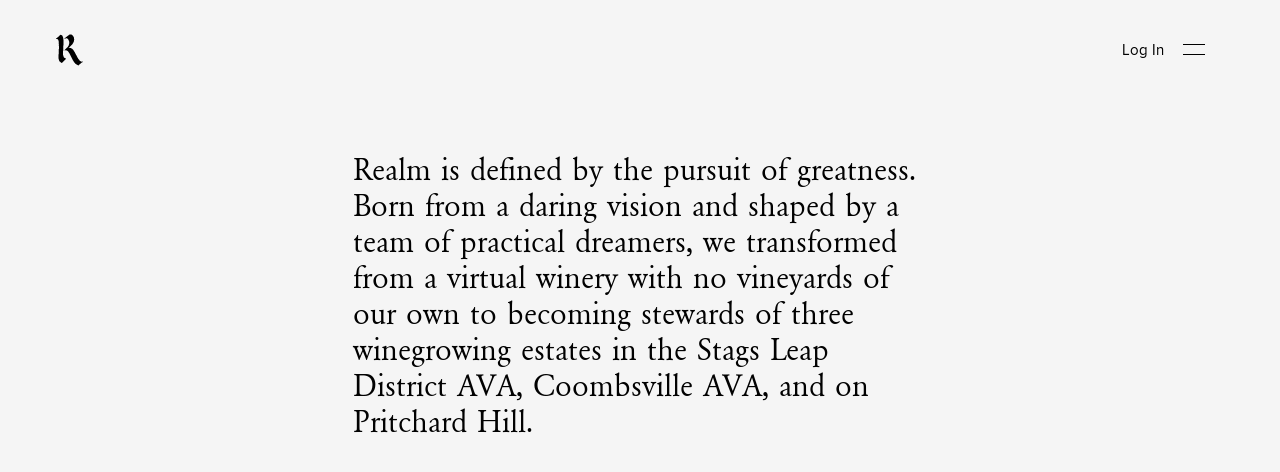

--- FILE ---
content_type: text/html; charset=utf-8
request_url: https://www.realmcellars.com/
body_size: 39525
content:
<!doctype html>
<html data-n-head-ssr lang="en" data-n-head="%7B%22lang%22:%7B%22ssr%22:%22en%22%7D%7D">
  <head>
    <title>Realm Cellars </title><meta data-n-head="ssr" charset="utf-8"><meta data-n-head="ssr" data-hid="viewport" name="viewport" content="width=device-width, initial-scale=1"><meta data-n-head="ssr" data-hid="og:site_name" name="og:site_name" property="og:site_name" content="Realm Cellars"><meta data-n-head="ssr" data-hid="og:url" name="og:url" property="og:url" content="https://www.realmcellars.com"><meta data-n-head="ssr" data-hid="og:image:type" name="og:image:type" property="og:image:type" content="image/jpeg"><meta data-n-head="ssr" data-hid="description" name="description" property="description" content="More than a quest for excellence in winegrowing, Realm Cellars explores the realm of possibility—both in Napa Valley, and in ourselves. Join the journey."><meta data-n-head="ssr" data-hid="og:title" name="og:title" property="og:title" content="Realm Cellars "><meta data-n-head="ssr" data-hid="og:description" name="og:description" property="og:description" content="More than a quest for excellence in winegrowing, Realm Cellars explores the realm of possibility—both in Napa Valley, and in ourselves. Join the journey."><meta data-n-head="ssr" data-hid="og:image" name="og:image" property="og:image" content="https://cms.realmcellars.com/system/uploads/fae/image/asset/72/md_opengraph.jpg"><meta data-n-head="ssr" data-hid="og:image:alt" name="og:image:alt" property="og:image:alt" content="Realm Cellars"><link data-n-head="ssr" rel="stylesheet" href="https://api.tiles.mapbox.com/mapbox-gl-js/v1.11.1/mapbox-gl.css"><script data-n-head="ssr" data-hid="ofi-polyfill" src="https://cdnjs.cloudflare.com/ajax/libs/object-fit-images/3.2.4/ofi.min.js"></script><script data-n-head="ssr" data-hid="gtm-script" type="text/javascript">
          (function(w,d,s,l,i){w[l]=w[l]||[];w[l].push({'gtm.start':new Date().getTime(),event:'gtm.js'});var f=d.getElementsByTagName(s)[0],j=d.createElement(s),dl=l!='dataLayer'?'&l='+l:'';j.async=true;j.src='https://www.googletagmanager.com/gtm.js?id='+i+dl;f.parentNode.insertBefore(j,f);})(window,document,'script','dataLayer','GTM-WMDD86Q');
        </script><script data-n-head="ssr" data-hid="masonry" src="https://unpkg.com/masonry-layout@4/dist/masonry.pkgd.min.js"></script><script data-n-head="ssr" data-hid="fullstory-script" type="text/javascript">window['_fs_host'] = 'fullstory.com'; window['_fs_script'] = 'edge.fullstory.com/s/fs.js'; window['_fs_org'] = 'o-1RB16T-na1'; window['_fs_namespace'] = 'FS'; (function(m,n,e,t,l,o,g,y){ if (e in m) {if(m.console && m.console.log) { m.console.log('FullStory namespace conflict. Please set window["_fs_namespace"].');} return;} g=m[e]=function(a,b,s){g.q?g.q.push([a,b,s]):g._api(a,b,s);};g.q=[]; o=n.createElement(t);o.async=1;o.crossOrigin='anonymous';o.src='https://'+_fs_script; y=n.getElementsByTagName(t)[0];y.parentNode.insertBefore(o,y); g.identify=function(i,v,s){g(l,{uid:i},s);if(v)g(l,v,s)};g.setUserVars=function(v,s){g(l,v,s)};g.event=function(i,v,s){g('event',{n:i,p:v},s)}; g.anonymize=function(){g.identify(!!0)}; g.shutdown=function(){g("rec",!1)};g.restart=function(){g("rec",!0)}; g.log = function(a,b){g("log",[a,b])}; g.consent=function(a){g("consent",!arguments.length||a)}; g.identifyAccount=function(i,v){o='account';v=v||{};v.acctId=i;g(o,v)}; g.clearUserCookie=function(){}; g.setVars=function(n, p){g('setVars',[n,p]);}; g._w={};y='XMLHttpRequest';g._w[y]=m[y];y='fetch';g._w[y]=m[y]; if(m[y])m[y]=function(){return g._w[y].apply(this,arguments)}; g._v="1.3.0"; })(window,document,window['_fs_namespace'],'script','user');</script><link rel="preload" href="/_nuxt/15d3e89d70b78270a336.js" as="script"><link rel="preload" href="/_nuxt/a63d95a71441b4820a73.js" as="script"><link rel="preload" href="/_nuxt/99d9e898faf821a4ac6a.js" as="script"><link rel="preload" href="/_nuxt/fda1f22b663eaf63a8aa.js" as="script"><link rel="preload" href="/_nuxt/b53ded2e193d521746a7.js" as="script"><style data-vue-ssr-id="5017d461:0 5017d461:1 23b119ed:0 c2d75894:0 829b8cb8:0 1f66b975:0 5a39281c:0 8e436352:0 4d98253e:0 96563d12:0 11eeb3da:0 b9778bfe:0 6ead01df:0 1cf36f18:0 363573c8:0 091d6000:0 e896996a:0 2db056de:0 9b829366:0 0ba7b206:0 c7ab258e:0 2089ed88:0 08bf4fdb:0 37b01245:0 c061a0ac:0 4b197468:0 e479b0b6:0 ceea988c:0 05d5b2f2:0 8b810594:0 4ef64b40:0 1b283375:0">@import url(//hello.myfonts.net/count/3da937);
.v-select{position:relative;font-family:inherit}.v-select,.v-select *{box-sizing:border-box}@-webkit-keyframes vSelectSpinner{0%{-webkit-transform:rotate(0deg);transform:rotate(0deg)}to{-webkit-transform:rotate(1turn);transform:rotate(1turn)}}@keyframes vSelectSpinner{0%{-webkit-transform:rotate(0deg);transform:rotate(0deg)}to{-webkit-transform:rotate(1turn);transform:rotate(1turn)}}.vs__fade-enter-active,.vs__fade-leave-active{pointer-events:none;-webkit-transition:opacity .15s cubic-bezier(1,.5,.8,1);transition:opacity .15s cubic-bezier(1,.5,.8,1)}.vs__fade-enter,.vs__fade-leave-to{opacity:0}.vs--disabled .vs__clear,.vs--disabled .vs__dropdown-toggle,.vs--disabled .vs__open-indicator,.vs--disabled .vs__search,.vs--disabled .vs__selected{cursor:not-allowed;background-color:#f8f8f8}.v-select[dir=rtl] .vs__actions{padding:0 3px 0 6px}.v-select[dir=rtl] .vs__clear{margin-left:6px;margin-right:0}.v-select[dir=rtl] .vs__deselect{margin-left:0;margin-right:2px}.v-select[dir=rtl] .vs__dropdown-menu{text-align:right}.vs__dropdown-toggle{-webkit-appearance:none;-moz-appearance:none;appearance:none;display:-webkit-box;display:flex;padding:0 0 4px;background:none;border:1px solid rgba(60,60,60,.26);border-radius:4px;white-space:normal}.vs__selected-options{display:-webkit-box;display:flex;flex-basis:100%;-webkit-box-flex:1;flex-grow:1;flex-wrap:wrap;padding:0 2px;position:relative}.vs__actions{display:-webkit-box;display:flex;-webkit-box-align:center;align-items:center;padding:4px 6px 0 3px}.vs--searchable .vs__dropdown-toggle{cursor:text}.vs--unsearchable .vs__dropdown-toggle{cursor:pointer}.vs--open .vs__dropdown-toggle{border-bottom-color:transparent;border-bottom-left-radius:0;border-bottom-right-radius:0}.vs__open-indicator{fill:rgba(60,60,60,.5);-webkit-transform:scale(1);transform:scale(1);-webkit-transition:-webkit-transform .15s cubic-bezier(1,-.115,.975,.855);transition:-webkit-transform .15s cubic-bezier(1,-.115,.975,.855);transition:transform .15s cubic-bezier(1,-.115,.975,.855);transition:transform .15s cubic-bezier(1,-.115,.975,.855),-webkit-transform .15s cubic-bezier(1,-.115,.975,.855);-webkit-transition-timing-function:cubic-bezier(1,-.115,.975,.855);transition-timing-function:cubic-bezier(1,-.115,.975,.855)}.vs--open .vs__open-indicator{-webkit-transform:rotate(180deg) scale(1);transform:rotate(180deg) scale(1)}.vs--loading .vs__open-indicator{opacity:0}.vs__clear{fill:rgba(60,60,60,.5);padding:0;border:0;background-color:transparent;cursor:pointer;margin-right:8px}.vs__dropdown-menu{display:block;box-sizing:border-box;position:absolute;top:calc(100% - 1px);left:0;z-index:1000;padding:5px 0;margin:0;width:100%;max-height:350px;min-width:160px;overflow-y:auto;box-shadow:0 3px 6px 0 rgba(0,0,0,.15);border:1px solid rgba(60,60,60,.26);border-top-style:none;border-radius:0 0 4px 4px;text-align:left;list-style:none;background:#fff}.vs__no-options{text-align:center}.vs__dropdown-option{line-height:1.42857143;display:block;padding:3px 20px;clear:both;color:#333;white-space:nowrap}.vs__dropdown-option:hover{cursor:pointer}.vs__dropdown-option--highlight{background:#5897fb;color:#fff}.vs__dropdown-option--disabled{background:inherit;color:rgba(60,60,60,.5)}.vs__dropdown-option--disabled:hover{cursor:inherit}.vs__selected{display:-webkit-box;display:flex;-webkit-box-align:center;align-items:center;background-color:#f0f0f0;border:1px solid rgba(60,60,60,.26);border-radius:4px;color:#333;line-height:1.4;margin:4px 2px 0;padding:0 .25em;z-index:0}.vs__deselect{display:-webkit-inline-box;display:inline-flex;-webkit-appearance:none;-moz-appearance:none;appearance:none;margin-left:4px;padding:0;border:0;cursor:pointer;background:none;fill:rgba(60,60,60,.5);text-shadow:0 1px 0 #fff}.vs--single .vs__selected{background-color:transparent;border-color:transparent}.vs--single.vs--open .vs__selected{position:absolute;opacity:.4}.vs--single.vs--searching .vs__selected{display:none}.vs__search::-webkit-search-cancel-button{display:none}.vs__search::-ms-clear,.vs__search::-webkit-search-decoration,.vs__search::-webkit-search-results-button,.vs__search::-webkit-search-results-decoration{display:none}.vs__search,.vs__search:focus{-webkit-appearance:none;-moz-appearance:none;appearance:none;line-height:1.4;font-size:1em;border:1px solid transparent;border-left:none;outline:none;margin:4px 0 0;padding:0 7px;background:none;box-shadow:none;width:0;max-width:100%;-webkit-box-flex:1;flex-grow:1;z-index:1}.vs__search::-webkit-input-placeholder{color:inherit}.vs__search::-moz-placeholder{color:inherit}.vs__search:-ms-input-placeholder{color:inherit}.vs__search::-ms-input-placeholder{color:inherit}.vs__search::placeholder{color:inherit}.vs--unsearchable .vs__search{opacity:1}.vs--unsearchable:not(.vs--disabled) .vs__search:hover{cursor:pointer}.vs--single.vs--searching:not(.vs--open):not(.vs--loading) .vs__search{opacity:.2}.vs__spinner{align-self:center;opacity:0;font-size:5px;text-indent:-9999em;overflow:hidden;border:.9em solid hsla(0,0%,39.2%,.1);border-left-color:rgba(60,60,60,.45);-webkit-transform:translateZ(0);transform:translateZ(0);-webkit-animation:vSelectSpinner 1.1s linear infinite;animation:vSelectSpinner 1.1s linear infinite;-webkit-transition:opacity .1s;transition:opacity .1s}.vs__spinner,.vs__spinner:after{border-radius:50%;width:5em;height:5em}.vs--loading .vs__spinner{opacity:1}
/*! sanitize.css v8.0.0 | CC0 License | github.com/csstools/sanitize.css */*,:after,:before{background-repeat:no-repeat}:after,:before{text-decoration:inherit;vertical-align:inherit}html{cursor:default;line-height:1.15;-moz-tab-size:4;-o-tab-size:4;tab-size:4;-ms-text-size-adjust:100%;-webkit-text-size-adjust:100%;word-break:break-word}body{margin:0}h1{font-size:2em;margin:.67em 0}hr{height:0;overflow:visible}main{display:block}nav ol,nav ul{list-style:none}pre{font-size:1em}a{background-color:transparent}abbr[title]{text-decoration:underline;-webkit-text-decoration:underline dotted;text-decoration:underline dotted}b,strong{font-weight:bolder}code,kbd,samp{font-size:1em}small{font-size:80%}audio,canvas,iframe,img,svg,video{vertical-align:middle}audio,video{display:inline-block}audio:not([controls]){display:none;height:0}img{border-style:none}svg:not([fill]){fill:currentColor}svg:not(:root){overflow:hidden}table{border-collapse:collapse}button,input,select,textarea{font-family:inherit;font-size:inherit;line-height:inherit}button,input,select{margin:0}button{overflow:visible;text-transform:none}[type=button],[type=reset],[type=submit],button{-webkit-appearance:button}fieldset{padding:.35em .75em .625em}input{overflow:visible}legend{color:inherit;display:table;max-width:100%;white-space:normal}progress{display:inline-block;vertical-align:baseline}select{text-transform:none}textarea{margin:0;overflow:auto;resize:vertical}[type=checkbox],[type=radio]{padding:0}[type=search]{-webkit-appearance:textfield;outline-offset:-2px}::-webkit-inner-spin-button,::-webkit-outer-spin-button{height:auto}::-webkit-input-placeholder{color:inherit;opacity:.54}::-webkit-search-decoration{-webkit-appearance:none}::-webkit-file-upload-button{-webkit-appearance:button;font:inherit}::-moz-focus-inner{border-style:none;padding:0}:-moz-focusring{outline:1px dotted ButtonText}:-moz-ui-invalid{box-shadow:none}details,dialog{display:block}dialog{background-color:#fff;border:solid;color:#000;height:-moz-fit-content;height:-webkit-fit-content;height:fit-content;left:0;margin:auto;padding:1em;position:absolute;right:0;width:-moz-fit-content;width:-webkit-fit-content;width:fit-content}dialog:not([open]){display:none}summary{display:list-item}canvas{display:inline-block}template{display:none}[tabindex],a,area,button,input,label,select,summary,textarea{touch-action:manipulation}[hidden]{display:none}[aria-busy=true]{cursor:progress}[aria-controls]{cursor:pointer}[aria-disabled=true],[disabled]{cursor:not-allowed}[aria-hidden=false][hidden]:not(:focus){clip:rect(0,0,0,0);display:inherit;position:absolute}@font-face{font-family:ProximaNova;src:url(/_nuxt/fonts/fb34311.woff2) format("woff2"),url(/_nuxt/fonts/09d9e5d.woff) format("woff")}@font-face{font-family:ProximaNova;src:url(/_nuxt/fonts/2313fd3.woff2) format("woff2"),url(/_nuxt/fonts/7fab573.woff) format("woff");font-weight:500}@font-face{font-family:GaramondURW-Reg;src:url(/_nuxt/fonts/a09f8aa.woff2) format("woff2"),url(/_nuxt/fonts/1d36d52.woff) format("woff")}@font-face{font-family:GaramondURW-Reg;font-style:italic;src:url(/_nuxt/fonts/0256f90.woff2) format("woff2"),url(/_nuxt/fonts/a39a048.woff) format("woff")}@font-face{font-family:GaramondURW-Reg;font-weight:500;font-style:italic;src:url(/_nuxt/fonts/07ba838.woff2) format("woff2"),url(/_nuxt/fonts/8110a38.woff) format("woff")}*{-webkit-font-smoothing:antialiased;-moz-osx-font-smoothing:grayscale;-webkit-tap-highlight-color:transparent}*,:after,:before{box-sizing:border-box;font-size:inherit}::selection{background-color:#a40c8a;color:#fff}::-moz-selection{background-color:#a40c8a;color:#fff}body,html{margin:0;padding:0;font-family:GaramondURW-Reg,Helvetica,sans-serif;background-color:#f5f5f5}a,a:visited{color:currentColor}code,pre{padding:.2em .3em;border-radius:4px;font-size:16px;line-height:1.4;color:#fff;background-color:#000;-webkit-transition:color .3s,background-color .3s;transition:color .3s,background-color .3s}pre{display:inline-block;white-space:pre-wrap;padding:1em;border-radius:8px}h1,h2,h3,h4,h5,h6{font-size:inherit;font-weight:inherit;font-style:normal}h1,h2,h3,h4,h5,h6,ol.list_reset,ul.list_reset{margin:0;padding:0}ol.list_reset,ol.list_reset li,ul.list_reset,ul.list_reset li{list-style-type:none}ol.list_inline,ul.list_inline{display:inline-block}ol.list_inline>li,ul.list_inline>li{display:inline-block;margin-right:30px}ol.list_inline>li:last-child,ul.list_inline>li:last-child{margin-right:0}strong{font-weight:500}@-webkit-keyframes fade-in-basic{0%{opacity:0}to{opacity:1}}@keyframes fade-in-basic{0%{opacity:0}to{opacity:1}}@-webkit-keyframes fade-out-basic{0%{opacity:1}to{opacity:0}}@keyframes fade-out-basic{0%{opacity:1}to{opacity:0}}@-webkit-keyframes fade-up-basic{0%{opacity:0;-webkit-transform:translate3d(0,40px,0);transform:translate3d(0,40px,0)}80%{-webkit-transform:translateZ(0);transform:translateZ(0)}to{opacity:1;-webkit-transform:translateZ(0);transform:translateZ(0)}}@keyframes fade-up-basic{0%{opacity:0;-webkit-transform:translate3d(0,40px,0);transform:translate3d(0,40px,0)}80%{-webkit-transform:translateZ(0);transform:translateZ(0)}to{opacity:1;-webkit-transform:translateZ(0);transform:translateZ(0)}}@-webkit-keyframes bounce{0%,30%,50%,80%,to{-webkit-transform:translateY(0);transform:translateY(0)}20%{-webkit-transform:translateY(-9px);transform:translateY(-9px)}40%{-webkit-transform:translateY(-3px);transform:translateY(-3px)}}@keyframes bounce{0%,30%,50%,80%,to{-webkit-transform:translateY(0);transform:translateY(0)}20%{-webkit-transform:translateY(-9px);transform:translateY(-9px)}40%{-webkit-transform:translateY(-3px);transform:translateY(-3px)}}.u--hidden{position:absolute;left:-10000px;top:auto;width:1px;height:1px;overflow:hidden;padding:0;margin:-1px;clip:rect(0,0,0,0);white-space:nowrap;border-width:0}.no-scrollbar::-webkit-scrollbar{display:none}.no-scrollbar{-ms-overflow-style:none;scrollbar-width:none}.sr-only{position:absolute;width:1px;height:1px;padding:0;margin:-1px;overflow:hidden;clip:rect(0,0,0,0);white-space:nowrap;border-width:0}
@font-face{font-family:element-icons;src:url(/_nuxt/fonts/535877f.woff) format("woff"),url(/_nuxt/fonts/732389d.ttf) format("truetype");font-weight:400;font-display:"auto";font-style:normal}[class*=" el-icon-"],[class^=el-icon-]{font-family:element-icons!important;speak:none;font-style:normal;font-weight:400;font-feature-settings:normal;font-variant:normal;text-transform:none;line-height:1;vertical-align:baseline;display:inline-block;-webkit-font-smoothing:antialiased;-moz-osx-font-smoothing:grayscale}.el-icon-ice-cream-round:before{content:"\e6a0"}.el-icon-ice-cream-square:before{content:"\e6a3"}.el-icon-lollipop:before{content:"\e6a4"}.el-icon-potato-strips:before{content:"\e6a5"}.el-icon-milk-tea:before{content:"\e6a6"}.el-icon-ice-drink:before{content:"\e6a7"}.el-icon-ice-tea:before{content:"\e6a9"}.el-icon-coffee:before{content:"\e6aa"}.el-icon-orange:before{content:"\e6ab"}.el-icon-pear:before{content:"\e6ac"}.el-icon-apple:before{content:"\e6ad"}.el-icon-cherry:before{content:"\e6ae"}.el-icon-watermelon:before{content:"\e6af"}.el-icon-grape:before{content:"\e6b0"}.el-icon-refrigerator:before{content:"\e6b1"}.el-icon-goblet-square-full:before{content:"\e6b2"}.el-icon-goblet-square:before{content:"\e6b3"}.el-icon-goblet-full:before{content:"\e6b4"}.el-icon-goblet:before{content:"\e6b5"}.el-icon-cold-drink:before{content:"\e6b6"}.el-icon-coffee-cup:before{content:"\e6b8"}.el-icon-water-cup:before{content:"\e6b9"}.el-icon-hot-water:before{content:"\e6ba"}.el-icon-ice-cream:before{content:"\e6bb"}.el-icon-dessert:before{content:"\e6bc"}.el-icon-sugar:before{content:"\e6bd"}.el-icon-tableware:before{content:"\e6be"}.el-icon-burger:before{content:"\e6bf"}.el-icon-knife-fork:before{content:"\e6c1"}.el-icon-fork-spoon:before{content:"\e6c2"}.el-icon-chicken:before{content:"\e6c3"}.el-icon-food:before{content:"\e6c4"}.el-icon-dish-1:before{content:"\e6c5"}.el-icon-dish:before{content:"\e6c6"}.el-icon-moon-night:before{content:"\e6ee"}.el-icon-moon:before{content:"\e6f0"}.el-icon-cloudy-and-sunny:before{content:"\e6f1"}.el-icon-partly-cloudy:before{content:"\e6f2"}.el-icon-cloudy:before{content:"\e6f3"}.el-icon-sunny:before{content:"\e6f6"}.el-icon-sunset:before{content:"\e6f7"}.el-icon-sunrise-1:before{content:"\e6f8"}.el-icon-sunrise:before{content:"\e6f9"}.el-icon-heavy-rain:before{content:"\e6fa"}.el-icon-lightning:before{content:"\e6fb"}.el-icon-light-rain:before{content:"\e6fc"}.el-icon-wind-power:before{content:"\e6fd"}.el-icon-baseball:before{content:"\e712"}.el-icon-soccer:before{content:"\e713"}.el-icon-football:before{content:"\e715"}.el-icon-basketball:before{content:"\e716"}.el-icon-ship:before{content:"\e73f"}.el-icon-truck:before{content:"\e740"}.el-icon-bicycle:before{content:"\e741"}.el-icon-mobile-phone:before{content:"\e6d3"}.el-icon-service:before{content:"\e6d4"}.el-icon-key:before{content:"\e6e2"}.el-icon-unlock:before{content:"\e6e4"}.el-icon-lock:before{content:"\e6e5"}.el-icon-watch:before{content:"\e6fe"}.el-icon-watch-1:before{content:"\e6ff"}.el-icon-timer:before{content:"\e702"}.el-icon-alarm-clock:before{content:"\e703"}.el-icon-map-location:before{content:"\e704"}.el-icon-delete-location:before{content:"\e705"}.el-icon-add-location:before{content:"\e706"}.el-icon-location-information:before{content:"\e707"}.el-icon-location-outline:before{content:"\e708"}.el-icon-location:before{content:"\e79e"}.el-icon-place:before{content:"\e709"}.el-icon-discover:before{content:"\e70a"}.el-icon-first-aid-kit:before{content:"\e70b"}.el-icon-trophy-1:before{content:"\e70c"}.el-icon-trophy:before{content:"\e70d"}.el-icon-medal:before{content:"\e70e"}.el-icon-medal-1:before{content:"\e70f"}.el-icon-stopwatch:before{content:"\e710"}.el-icon-mic:before{content:"\e711"}.el-icon-copy-document:before{content:"\e718"}.el-icon-full-screen:before{content:"\e719"}.el-icon-switch-button:before{content:"\e71b"}.el-icon-aim:before{content:"\e71c"}.el-icon-crop:before{content:"\e71d"}.el-icon-odometer:before{content:"\e71e"}.el-icon-time:before{content:"\e71f"}.el-icon-bangzhu:before{content:"\e724"}.el-icon-close-notification:before{content:"\e726"}.el-icon-microphone:before{content:"\e727"}.el-icon-turn-off-microphone:before{content:"\e728"}.el-icon-position:before{content:"\e729"}.el-icon-postcard:before{content:"\e72a"}.el-icon-message:before{content:"\e72b"}.el-icon-chat-line-square:before{content:"\e72d"}.el-icon-chat-dot-square:before{content:"\e72e"}.el-icon-chat-dot-round:before{content:"\e72f"}.el-icon-chat-square:before{content:"\e730"}.el-icon-chat-line-round:before{content:"\e731"}.el-icon-chat-round:before{content:"\e732"}.el-icon-set-up:before{content:"\e733"}.el-icon-turn-off:before{content:"\e734"}.el-icon-open:before{content:"\e735"}.el-icon-connection:before{content:"\e736"}.el-icon-link:before{content:"\e737"}.el-icon-cpu:before{content:"\e738"}.el-icon-thumb:before{content:"\e739"}.el-icon-female:before{content:"\e73a"}.el-icon-male:before{content:"\e73b"}.el-icon-guide:before{content:"\e73c"}.el-icon-news:before{content:"\e73e"}.el-icon-price-tag:before{content:"\e744"}.el-icon-discount:before{content:"\e745"}.el-icon-wallet:before{content:"\e747"}.el-icon-coin:before{content:"\e748"}.el-icon-money:before{content:"\e749"}.el-icon-bank-card:before{content:"\e74a"}.el-icon-box:before{content:"\e74b"}.el-icon-present:before{content:"\e74c"}.el-icon-sell:before{content:"\e6d5"}.el-icon-sold-out:before{content:"\e6d6"}.el-icon-shopping-bag-2:before{content:"\e74d"}.el-icon-shopping-bag-1:before{content:"\e74e"}.el-icon-shopping-cart-2:before{content:"\e74f"}.el-icon-shopping-cart-1:before{content:"\e750"}.el-icon-shopping-cart-full:before{content:"\e751"}.el-icon-smoking:before{content:"\e752"}.el-icon-no-smoking:before{content:"\e753"}.el-icon-house:before{content:"\e754"}.el-icon-table-lamp:before{content:"\e755"}.el-icon-school:before{content:"\e756"}.el-icon-office-building:before{content:"\e757"}.el-icon-toilet-paper:before{content:"\e758"}.el-icon-notebook-2:before{content:"\e759"}.el-icon-notebook-1:before{content:"\e75a"}.el-icon-files:before{content:"\e75b"}.el-icon-collection:before{content:"\e75c"}.el-icon-receiving:before{content:"\e75d"}.el-icon-suitcase-1:before{content:"\e760"}.el-icon-suitcase:before{content:"\e761"}.el-icon-film:before{content:"\e763"}.el-icon-collection-tag:before{content:"\e765"}.el-icon-data-analysis:before{content:"\e766"}.el-icon-pie-chart:before{content:"\e767"}.el-icon-data-board:before{content:"\e768"}.el-icon-data-line:before{content:"\e76d"}.el-icon-reading:before{content:"\e769"}.el-icon-magic-stick:before{content:"\e76a"}.el-icon-coordinate:before{content:"\e76b"}.el-icon-mouse:before{content:"\e76c"}.el-icon-brush:before{content:"\e76e"}.el-icon-headset:before{content:"\e76f"}.el-icon-umbrella:before{content:"\e770"}.el-icon-scissors:before{content:"\e771"}.el-icon-mobile:before{content:"\e773"}.el-icon-attract:before{content:"\e774"}.el-icon-monitor:before{content:"\e775"}.el-icon-search:before{content:"\e778"}.el-icon-takeaway-box:before{content:"\e77a"}.el-icon-paperclip:before{content:"\e77d"}.el-icon-printer:before{content:"\e77e"}.el-icon-document-add:before{content:"\e782"}.el-icon-document:before{content:"\e785"}.el-icon-document-checked:before{content:"\e786"}.el-icon-document-copy:before{content:"\e787"}.el-icon-document-delete:before{content:"\e788"}.el-icon-document-remove:before{content:"\e789"}.el-icon-tickets:before{content:"\e78b"}.el-icon-folder-checked:before{content:"\e77f"}.el-icon-folder-delete:before{content:"\e780"}.el-icon-folder-remove:before{content:"\e781"}.el-icon-folder-add:before{content:"\e783"}.el-icon-folder-opened:before{content:"\e784"}.el-icon-folder:before{content:"\e78a"}.el-icon-edit-outline:before{content:"\e764"}.el-icon-edit:before{content:"\e78c"}.el-icon-date:before{content:"\e78e"}.el-icon-c-scale-to-original:before{content:"\e7c6"}.el-icon-view:before{content:"\e6ce"}.el-icon-loading:before{content:"\e6cf"}.el-icon-rank:before{content:"\e6d1"}.el-icon-sort-down:before{content:"\e7c4"}.el-icon-sort-up:before{content:"\e7c5"}.el-icon-sort:before{content:"\e6d2"}.el-icon-finished:before{content:"\e6cd"}.el-icon-refresh-left:before{content:"\e6c7"}.el-icon-refresh-right:before{content:"\e6c8"}.el-icon-refresh:before{content:"\e6d0"}.el-icon-video-play:before{content:"\e7c0"}.el-icon-video-pause:before{content:"\e7c1"}.el-icon-d-arrow-right:before{content:"\e6dc"}.el-icon-d-arrow-left:before{content:"\e6dd"}.el-icon-arrow-up:before{content:"\e6e1"}.el-icon-arrow-down:before{content:"\e6df"}.el-icon-arrow-right:before{content:"\e6e0"}.el-icon-arrow-left:before{content:"\e6de"}.el-icon-top-right:before{content:"\e6e7"}.el-icon-top-left:before{content:"\e6e8"}.el-icon-top:before{content:"\e6e6"}.el-icon-bottom:before{content:"\e6eb"}.el-icon-right:before{content:"\e6e9"}.el-icon-back:before{content:"\e6ea"}.el-icon-bottom-right:before{content:"\e6ec"}.el-icon-bottom-left:before{content:"\e6ed"}.el-icon-caret-top:before{content:"\e78f"}.el-icon-caret-bottom:before{content:"\e790"}.el-icon-caret-right:before{content:"\e791"}.el-icon-caret-left:before{content:"\e792"}.el-icon-d-caret:before{content:"\e79a"}.el-icon-share:before{content:"\e793"}.el-icon-menu:before{content:"\e798"}.el-icon-s-grid:before{content:"\e7a6"}.el-icon-s-check:before{content:"\e7a7"}.el-icon-s-data:before{content:"\e7a8"}.el-icon-s-opportunity:before{content:"\e7aa"}.el-icon-s-custom:before{content:"\e7ab"}.el-icon-s-claim:before{content:"\e7ad"}.el-icon-s-finance:before{content:"\e7ae"}.el-icon-s-comment:before{content:"\e7af"}.el-icon-s-flag:before{content:"\e7b0"}.el-icon-s-marketing:before{content:"\e7b1"}.el-icon-s-shop:before{content:"\e7b4"}.el-icon-s-open:before{content:"\e7b5"}.el-icon-s-management:before{content:"\e7b6"}.el-icon-s-ticket:before{content:"\e7b7"}.el-icon-s-release:before{content:"\e7b8"}.el-icon-s-home:before{content:"\e7b9"}.el-icon-s-promotion:before{content:"\e7ba"}.el-icon-s-operation:before{content:"\e7bb"}.el-icon-s-unfold:before{content:"\e7bc"}.el-icon-s-fold:before{content:"\e7a9"}.el-icon-s-platform:before{content:"\e7bd"}.el-icon-s-order:before{content:"\e7be"}.el-icon-s-cooperation:before{content:"\e7bf"}.el-icon-bell:before{content:"\e725"}.el-icon-message-solid:before{content:"\e799"}.el-icon-video-camera:before{content:"\e772"}.el-icon-video-camera-solid:before{content:"\e796"}.el-icon-camera:before{content:"\e779"}.el-icon-camera-solid:before{content:"\e79b"}.el-icon-download:before{content:"\e77c"}.el-icon-upload2:before{content:"\e77b"}.el-icon-upload:before{content:"\e7c3"}.el-icon-picture-outline-round:before{content:"\e75f"}.el-icon-picture-outline:before{content:"\e75e"}.el-icon-picture:before{content:"\e79f"}.el-icon-close:before{content:"\e6db"}.el-icon-check:before{content:"\e6da"}.el-icon-plus:before{content:"\e6d9"}.el-icon-minus:before{content:"\e6d8"}.el-icon-help:before{content:"\e73d"}.el-icon-s-help:before{content:"\e7b3"}.el-icon-circle-close:before{content:"\e78d"}.el-icon-circle-check:before{content:"\e720"}.el-icon-circle-plus-outline:before{content:"\e723"}.el-icon-remove-outline:before{content:"\e722"}.el-icon-zoom-out:before{content:"\e776"}.el-icon-zoom-in:before{content:"\e777"}.el-icon-error:before{content:"\e79d"}.el-icon-success:before{content:"\e79c"}.el-icon-circle-plus:before{content:"\e7a0"}.el-icon-remove:before{content:"\e7a2"}.el-icon-info:before{content:"\e7a1"}.el-icon-question:before{content:"\e7a4"}.el-icon-warning-outline:before{content:"\e6c9"}.el-icon-warning:before{content:"\e7a3"}.el-icon-goods:before{content:"\e7c2"}.el-icon-s-goods:before{content:"\e7b2"}.el-icon-star-off:before{content:"\e717"}.el-icon-star-on:before{content:"\e797"}.el-icon-more-outline:before{content:"\e6cc"}.el-icon-more:before{content:"\e794"}.el-icon-phone-outline:before{content:"\e6cb"}.el-icon-phone:before{content:"\e795"}.el-icon-user:before{content:"\e6e3"}.el-icon-user-solid:before{content:"\e7a5"}.el-icon-setting:before{content:"\e6ca"}.el-icon-s-tools:before{content:"\e7ac"}.el-icon-delete:before{content:"\e6d7"}.el-icon-delete-solid:before{content:"\e7c9"}.el-icon-eleme:before{content:"\e7c7"}.el-icon-platform-eleme:before{content:"\e7ca"}.el-icon-loading{-webkit-animation:rotating 2s linear infinite;animation:rotating 2s linear infinite}.el-icon--right{margin-left:5px}.el-icon--left{margin-right:5px}@-webkit-keyframes rotating{0%{-webkit-transform:rotate(0);transform:rotate(0)}to{-webkit-transform:rotate(1turn);transform:rotate(1turn)}}@keyframes rotating{0%{-webkit-transform:rotate(0);transform:rotate(0)}to{-webkit-transform:rotate(1turn);transform:rotate(1turn)}}
.v-select[data-v-57d1e094]{position:relative;font-family:inherit}.v-select[data-v-57d1e094],.v-select *[data-v-57d1e094]{box-sizing:border-box}@-webkit-keyframes vSelectSpinner-data-v-57d1e094{0%{-webkit-transform:rotate(0deg);transform:rotate(0deg)}to{-webkit-transform:rotate(1turn);transform:rotate(1turn)}}@keyframes vSelectSpinner-data-v-57d1e094{0%{-webkit-transform:rotate(0deg);transform:rotate(0deg)}to{-webkit-transform:rotate(1turn);transform:rotate(1turn)}}.vs__fade-enter-active[data-v-57d1e094],.vs__fade-leave-active[data-v-57d1e094]{pointer-events:none;-webkit-transition:opacity .15s cubic-bezier(1,.5,.8,1);transition:opacity .15s cubic-bezier(1,.5,.8,1)}.vs__fade-enter[data-v-57d1e094],.vs__fade-leave-to[data-v-57d1e094]{opacity:0}.vs--disabled .vs__clear[data-v-57d1e094],.vs--disabled .vs__dropdown-toggle[data-v-57d1e094],.vs--disabled .vs__open-indicator[data-v-57d1e094],.vs--disabled .vs__search[data-v-57d1e094],.vs--disabled .vs__selected[data-v-57d1e094]{cursor:not-allowed;background-color:#f8f8f8}.v-select[dir=rtl] .vs__actions[data-v-57d1e094]{padding:0 3px 0 6px}.v-select[dir=rtl] .vs__clear[data-v-57d1e094]{margin-left:6px;margin-right:0}.v-select[dir=rtl] .vs__deselect[data-v-57d1e094]{margin-left:0;margin-right:2px}.v-select[dir=rtl] .vs__dropdown-menu[data-v-57d1e094]{text-align:right}.vs__dropdown-toggle[data-v-57d1e094]{-webkit-appearance:none;-moz-appearance:none;appearance:none;display:-webkit-box;display:flex;padding:0 0 4px;background:none;border:1px solid rgba(60,60,60,.26);border-radius:4px;white-space:normal}.vs__selected-options[data-v-57d1e094]{display:-webkit-box;display:flex;flex-basis:100%;-webkit-box-flex:1;flex-grow:1;flex-wrap:wrap;padding:0 2px;position:relative}.vs__actions[data-v-57d1e094]{display:-webkit-box;display:flex;-webkit-box-align:center;align-items:center;padding:4px 6px 0 3px}.vs--searchable .vs__dropdown-toggle[data-v-57d1e094]{cursor:text}.vs--unsearchable .vs__dropdown-toggle[data-v-57d1e094]{cursor:pointer}.vs--open .vs__dropdown-toggle[data-v-57d1e094]{border-bottom-color:transparent;border-bottom-left-radius:0;border-bottom-right-radius:0}.vs__open-indicator[data-v-57d1e094]{fill:rgba(60,60,60,.5);-webkit-transform:scale(1);transform:scale(1);-webkit-transition:-webkit-transform .15s cubic-bezier(1,-.115,.975,.855);transition:-webkit-transform .15s cubic-bezier(1,-.115,.975,.855);transition:transform .15s cubic-bezier(1,-.115,.975,.855);transition:transform .15s cubic-bezier(1,-.115,.975,.855),-webkit-transform .15s cubic-bezier(1,-.115,.975,.855);-webkit-transition-timing-function:cubic-bezier(1,-.115,.975,.855);transition-timing-function:cubic-bezier(1,-.115,.975,.855)}.vs--open .vs__open-indicator[data-v-57d1e094]{-webkit-transform:rotate(180deg) scale(1);transform:rotate(180deg) scale(1)}.vs--loading .vs__open-indicator[data-v-57d1e094]{opacity:0}.vs__clear[data-v-57d1e094]{fill:rgba(60,60,60,.5);padding:0;border:0;background-color:transparent;cursor:pointer;margin-right:8px}.vs__dropdown-menu[data-v-57d1e094]{display:block;box-sizing:border-box;position:absolute;top:calc(100% - 1px);left:0;z-index:1000;padding:5px 0;margin:0;width:100%;max-height:350px;min-width:160px;overflow-y:auto;box-shadow:0 3px 6px 0 rgba(0,0,0,.15);border:1px solid rgba(60,60,60,.26);border-top-style:none;border-radius:0 0 4px 4px;text-align:left;list-style:none;background:#fff}.vs__no-options[data-v-57d1e094]{text-align:center}.vs__dropdown-option[data-v-57d1e094]{line-height:1.42857143;display:block;padding:3px 20px;clear:both;color:#333;white-space:nowrap}.vs__dropdown-option[data-v-57d1e094]:hover{cursor:pointer}.vs__dropdown-option--highlight[data-v-57d1e094]{background:#5897fb;color:#fff}.vs__dropdown-option--disabled[data-v-57d1e094]{background:inherit;color:rgba(60,60,60,.5)}.vs__dropdown-option--disabled[data-v-57d1e094]:hover{cursor:inherit}.vs__selected[data-v-57d1e094]{display:-webkit-box;display:flex;-webkit-box-align:center;align-items:center;background-color:#f0f0f0;border:1px solid rgba(60,60,60,.26);border-radius:4px;color:#333;line-height:1.4;margin:4px 2px 0;padding:0 .25em;z-index:0}.vs__deselect[data-v-57d1e094]{display:-webkit-inline-box;display:inline-flex;-webkit-appearance:none;-moz-appearance:none;appearance:none;margin-left:4px;padding:0;border:0;cursor:pointer;background:none;fill:rgba(60,60,60,.5);text-shadow:0 1px 0 #fff}.vs--single .vs__selected[data-v-57d1e094]{background-color:transparent;border-color:transparent}.vs--single.vs--open .vs__selected[data-v-57d1e094]{position:absolute;opacity:.4}.vs--single.vs--searching .vs__selected[data-v-57d1e094]{display:none}.vs__search[data-v-57d1e094]::-webkit-search-cancel-button{display:none}.vs__search[data-v-57d1e094]::-ms-clear,.vs__search[data-v-57d1e094]::-webkit-search-decoration,.vs__search[data-v-57d1e094]::-webkit-search-results-button,.vs__search[data-v-57d1e094]::-webkit-search-results-decoration{display:none}.vs__search[data-v-57d1e094],.vs__search[data-v-57d1e094]:focus{-webkit-appearance:none;-moz-appearance:none;appearance:none;line-height:1.4;font-size:1em;border:1px solid transparent;border-left:none;outline:none;margin:4px 0 0;padding:0 7px;background:none;box-shadow:none;width:0;max-width:100%;-webkit-box-flex:1;flex-grow:1;z-index:1}.vs__search[data-v-57d1e094]::-webkit-input-placeholder{color:inherit}.vs__search[data-v-57d1e094]::-moz-placeholder{color:inherit}.vs__search[data-v-57d1e094]:-ms-input-placeholder{color:inherit}.vs__search[data-v-57d1e094]::-ms-input-placeholder{color:inherit}.vs__search[data-v-57d1e094]::placeholder{color:inherit}.vs--unsearchable .vs__search[data-v-57d1e094]{opacity:1}.vs--unsearchable:not(.vs--disabled) .vs__search[data-v-57d1e094]:hover{cursor:pointer}.vs--single.vs--searching:not(.vs--open):not(.vs--loading) .vs__search[data-v-57d1e094]{opacity:.2}.vs__spinner[data-v-57d1e094]{align-self:center;opacity:0;font-size:5px;text-indent:-9999em;overflow:hidden;border:.9em solid hsla(0,0%,39.2%,.1);border-left-color:rgba(60,60,60,.45);-webkit-transform:translateZ(0);transform:translateZ(0);-webkit-animation:vSelectSpinner-data-v-57d1e094 1.1s linear infinite;animation:vSelectSpinner-data-v-57d1e094 1.1s linear infinite;-webkit-transition:opacity .1s;transition:opacity .1s}.vs__spinner[data-v-57d1e094],.vs__spinner[data-v-57d1e094]:after{border-radius:50%;width:5em;height:5em}.vs--loading .vs__spinner[data-v-57d1e094]{opacity:1}.fade-enter-active[data-v-57d1e094],.fade-leave-active[data-v-57d1e094]{-webkit-transition:opacity .3s;transition:opacity .3s}.fade-enter[data-v-57d1e094],.fade-leave-to[data-v-57d1e094]{opacity:0}.the_loader[data-v-57d1e094]{position:fixed;top:0;left:0;width:100%;height:2px;font-size:0;background:#000;-webkit-animation-name:loading-bar-data-v-57d1e094;animation-name:loading-bar-data-v-57d1e094;-webkit-animation-duration:2.5s;animation-duration:2.5s;-webkit-animation-iteration-count:infinite;animation-iteration-count:infinite}@-webkit-keyframes loading-bar-data-v-57d1e094{0%{width:0}50%{width:100%;margin-left:0}to{width:0;margin-left:100%}}@keyframes loading-bar-data-v-57d1e094{0%{width:0}50%{width:100%;margin-left:0}to{width:0;margin-left:100%}}
.v-select[data-v-2e03767e]{position:relative;font-family:inherit}.v-select[data-v-2e03767e],.v-select *[data-v-2e03767e]{box-sizing:border-box}@-webkit-keyframes vSelectSpinner-data-v-2e03767e{0%{-webkit-transform:rotate(0deg);transform:rotate(0deg)}to{-webkit-transform:rotate(1turn);transform:rotate(1turn)}}@keyframes vSelectSpinner-data-v-2e03767e{0%{-webkit-transform:rotate(0deg);transform:rotate(0deg)}to{-webkit-transform:rotate(1turn);transform:rotate(1turn)}}.vs__fade-enter-active[data-v-2e03767e],.vs__fade-leave-active[data-v-2e03767e]{pointer-events:none;-webkit-transition:opacity .15s cubic-bezier(1,.5,.8,1);transition:opacity .15s cubic-bezier(1,.5,.8,1)}.vs__fade-enter[data-v-2e03767e],.vs__fade-leave-to[data-v-2e03767e]{opacity:0}.vs--disabled .vs__clear[data-v-2e03767e],.vs--disabled .vs__dropdown-toggle[data-v-2e03767e],.vs--disabled .vs__open-indicator[data-v-2e03767e],.vs--disabled .vs__search[data-v-2e03767e],.vs--disabled .vs__selected[data-v-2e03767e]{cursor:not-allowed;background-color:#f8f8f8}.v-select[dir=rtl] .vs__actions[data-v-2e03767e]{padding:0 3px 0 6px}.v-select[dir=rtl] .vs__clear[data-v-2e03767e]{margin-left:6px;margin-right:0}.v-select[dir=rtl] .vs__deselect[data-v-2e03767e]{margin-left:0;margin-right:2px}.v-select[dir=rtl] .vs__dropdown-menu[data-v-2e03767e]{text-align:right}.vs__dropdown-toggle[data-v-2e03767e]{-webkit-appearance:none;-moz-appearance:none;appearance:none;display:-webkit-box;display:flex;padding:0 0 4px;background:none;border:1px solid rgba(60,60,60,.26);border-radius:4px;white-space:normal}.vs__selected-options[data-v-2e03767e]{display:-webkit-box;display:flex;flex-basis:100%;-webkit-box-flex:1;flex-grow:1;flex-wrap:wrap;padding:0 2px;position:relative}.vs__actions[data-v-2e03767e]{display:-webkit-box;display:flex;-webkit-box-align:center;align-items:center;padding:4px 6px 0 3px}.vs--searchable .vs__dropdown-toggle[data-v-2e03767e]{cursor:text}.vs--unsearchable .vs__dropdown-toggle[data-v-2e03767e]{cursor:pointer}.vs--open .vs__dropdown-toggle[data-v-2e03767e]{border-bottom-color:transparent;border-bottom-left-radius:0;border-bottom-right-radius:0}.vs__open-indicator[data-v-2e03767e]{fill:rgba(60,60,60,.5);-webkit-transform:scale(1);transform:scale(1);-webkit-transition:-webkit-transform .15s cubic-bezier(1,-.115,.975,.855);transition:-webkit-transform .15s cubic-bezier(1,-.115,.975,.855);transition:transform .15s cubic-bezier(1,-.115,.975,.855);transition:transform .15s cubic-bezier(1,-.115,.975,.855),-webkit-transform .15s cubic-bezier(1,-.115,.975,.855);-webkit-transition-timing-function:cubic-bezier(1,-.115,.975,.855);transition-timing-function:cubic-bezier(1,-.115,.975,.855)}.vs--open .vs__open-indicator[data-v-2e03767e]{-webkit-transform:rotate(180deg) scale(1);transform:rotate(180deg) scale(1)}.vs--loading .vs__open-indicator[data-v-2e03767e]{opacity:0}.vs__clear[data-v-2e03767e]{fill:rgba(60,60,60,.5);padding:0;border:0;background-color:transparent;cursor:pointer;margin-right:8px}.vs__dropdown-menu[data-v-2e03767e]{display:block;box-sizing:border-box;position:absolute;top:calc(100% - 1px);left:0;z-index:1000;padding:5px 0;margin:0;width:100%;max-height:350px;min-width:160px;overflow-y:auto;box-shadow:0 3px 6px 0 rgba(0,0,0,.15);border:1px solid rgba(60,60,60,.26);border-top-style:none;border-radius:0 0 4px 4px;text-align:left;list-style:none;background:#fff}.vs__no-options[data-v-2e03767e]{text-align:center}.vs__dropdown-option[data-v-2e03767e]{line-height:1.42857143;display:block;padding:3px 20px;clear:both;color:#333;white-space:nowrap}.vs__dropdown-option[data-v-2e03767e]:hover{cursor:pointer}.vs__dropdown-option--highlight[data-v-2e03767e]{background:#5897fb;color:#fff}.vs__dropdown-option--disabled[data-v-2e03767e]{background:inherit;color:rgba(60,60,60,.5)}.vs__dropdown-option--disabled[data-v-2e03767e]:hover{cursor:inherit}.vs__selected[data-v-2e03767e]{display:-webkit-box;display:flex;-webkit-box-align:center;align-items:center;background-color:#f0f0f0;border:1px solid rgba(60,60,60,.26);border-radius:4px;color:#333;line-height:1.4;margin:4px 2px 0;padding:0 .25em;z-index:0}.vs__deselect[data-v-2e03767e]{display:-webkit-inline-box;display:inline-flex;-webkit-appearance:none;-moz-appearance:none;appearance:none;margin-left:4px;padding:0;border:0;cursor:pointer;background:none;fill:rgba(60,60,60,.5);text-shadow:0 1px 0 #fff}.vs--single .vs__selected[data-v-2e03767e]{background-color:transparent;border-color:transparent}.vs--single.vs--open .vs__selected[data-v-2e03767e]{position:absolute;opacity:.4}.vs--single.vs--searching .vs__selected[data-v-2e03767e]{display:none}.vs__search[data-v-2e03767e]::-webkit-search-cancel-button{display:none}.vs__search[data-v-2e03767e]::-ms-clear,.vs__search[data-v-2e03767e]::-webkit-search-decoration,.vs__search[data-v-2e03767e]::-webkit-search-results-button,.vs__search[data-v-2e03767e]::-webkit-search-results-decoration{display:none}.vs__search[data-v-2e03767e],.vs__search[data-v-2e03767e]:focus{-webkit-appearance:none;-moz-appearance:none;appearance:none;line-height:1.4;font-size:1em;border:1px solid transparent;border-left:none;outline:none;margin:4px 0 0;padding:0 7px;background:none;box-shadow:none;width:0;max-width:100%;-webkit-box-flex:1;flex-grow:1;z-index:1}.vs__search[data-v-2e03767e]::-webkit-input-placeholder{color:inherit}.vs__search[data-v-2e03767e]::-moz-placeholder{color:inherit}.vs__search[data-v-2e03767e]:-ms-input-placeholder{color:inherit}.vs__search[data-v-2e03767e]::-ms-input-placeholder{color:inherit}.vs__search[data-v-2e03767e]::placeholder{color:inherit}.vs--unsearchable .vs__search[data-v-2e03767e]{opacity:1}.vs--unsearchable:not(.vs--disabled) .vs__search[data-v-2e03767e]:hover{cursor:pointer}.vs--single.vs--searching:not(.vs--open):not(.vs--loading) .vs__search[data-v-2e03767e]{opacity:.2}.vs__spinner[data-v-2e03767e]{align-self:center;opacity:0;font-size:5px;text-indent:-9999em;overflow:hidden;border:.9em solid hsla(0,0%,39.2%,.1);border-left-color:rgba(60,60,60,.45);-webkit-transform:translateZ(0);transform:translateZ(0);-webkit-animation:vSelectSpinner-data-v-2e03767e 1.1s linear infinite;animation:vSelectSpinner-data-v-2e03767e 1.1s linear infinite;-webkit-transition:opacity .1s;transition:opacity .1s}.vs__spinner[data-v-2e03767e],.vs__spinner[data-v-2e03767e]:after{border-radius:50%;width:5em;height:5em}.vs--loading .vs__spinner[data-v-2e03767e]{opacity:1}.site_header--root[data-v-2e03767e]{pointer-events:none}.site_header-primary[data-v-2e03767e]{position:fixed;top:0;z-index:110;height:60px;-webkit-transition:.3s;transition:.3s}@media (min-width:640px){.site_header-primary[data-v-2e03767e]{height:100px}}.site_header-primary.site_header-notification_present[data-v-2e03767e]{top:40px}@media (max-width:639px){.site_header-primary[data-v-2e03767e]{background-color:#f5f5f5}}.site_header-primary .site_header-is_top[data-v-2e03767e]{height:60px}@media (min-width:640px){.site_header-primary .site_header-is_top[data-v-2e03767e]{height:100px}}.site_header-primary .site_header-is_top.site_header-notification_present[data-v-2e03767e]{top:40px}@media (min-width:1720px){.site_header-primary[data-v-2e03767e] .container{max-width:calc(100vw - 8.8%)}}.site_header--nav_bar[data-v-2e03767e]{height:60px;-webkit-transition:.3s;transition:.3s}@media (min-width:640px){.site_header--nav_bar[data-v-2e03767e]{height:100px}}.site_header-is_top .site_header--nav_bar[data-v-2e03767e]{height:60px}@media (min-width:640px){.site_header-is_top .site_header--nav_bar[data-v-2e03767e]{height:100px}}.site_header--subnav_close[data-v-2e03767e]{position:absolute}.nav_skip[data-v-2e03767e]{position:fixed;top:0;left:10000px;padding:20px;color:#000;background:#fff}.nav_skip[data-v-2e03767e]:focus{left:0;z-index:1000}.site_header-placeholder[data-v-2e03767e]{height:60px;display:none}@media (min-width:640px){.site_header-placeholder[data-v-2e03767e]{height:100px}}.site_header[data-v-2e03767e]{width:100%;-webkit-transition:background-color .3s;transition:background-color .3s;background-color:transparent}.site_header>.container[data-v-2e03767e]{max-width:100%;width:91.2%}@media (max-width:639px){.site_header[data-v-2e03767e]{background-color:#f5f5f5}}.site_header-is_top[data-v-2e03767e]{position:fixed;top:0;-webkit-animation:none;animation:none}.site_header-is_top.site_header-notification_present[data-v-2e03767e]{top:40px}.site_header-has_background[data-v-2e03767e]{background-color:#f5f5f5}@-webkit-keyframes header-peek-data-v-2e03767e{0%{top:-86px}to{top:0}}@keyframes header-peek-data-v-2e03767e{0%{top:-86px}to{top:0}}@-webkit-keyframes header-peek-sm-data-v-2e03767e{0%{top:-48px}to{top:0}}@keyframes header-peek-sm-data-v-2e03767e{0%{top:-48px}to{top:0}}.site_header--nav_bar[data-v-2e03767e]{display:-webkit-box;display:flex;-webkit-box-align:center;align-items:center;-webkit-box-pack:start;justify-content:flex-start}.site_header--logo[data-v-2e03767e]{display:-webkit-box;display:flex;-webkit-box-ordinal-group:3;order:2;pointer-events:all}.site_header--nav[data-v-2e03767e]{display:-webkit-box;display:flex;-webkit-box-ordinal-group:2;order:1;margin-right:25px}@media (max-width:939px){.site_header--nav[data-v-2e03767e]{margin-right:14px}}@media print{.site_header--nav[data-v-2e03767e]{display:none}}.site_header--utility_nav[data-v-2e03767e]{pointer-events:all;-webkit-box-align:center;align-items:center;display:-webkit-box;display:flex;-webkit-box-ordinal-group:4;order:3;margin-left:auto}.site_header--utility_nav .nav_utility--wrapper[data-v-2e03767e]{display:none}@media (min-width:640px){.site_header--utility_nav .nav_utility--wrapper[data-v-2e03767e]{display:block}}@media (min-width:640px){.site_header--utility_nav[data-v-2e03767e]{grid-gap:0 30px;gap:0 30px}}@media print{.site_header--utility_nav[data-v-2e03767e]{display:none}}
.v-select[data-v-463cb63a]{position:relative;font-family:inherit}.v-select[data-v-463cb63a],.v-select *[data-v-463cb63a]{box-sizing:border-box}@-webkit-keyframes vSelectSpinner-data-v-463cb63a{0%{-webkit-transform:rotate(0deg);transform:rotate(0deg)}to{-webkit-transform:rotate(1turn);transform:rotate(1turn)}}@keyframes vSelectSpinner-data-v-463cb63a{0%{-webkit-transform:rotate(0deg);transform:rotate(0deg)}to{-webkit-transform:rotate(1turn);transform:rotate(1turn)}}.vs__fade-enter-active[data-v-463cb63a],.vs__fade-leave-active[data-v-463cb63a]{pointer-events:none;-webkit-transition:opacity .15s cubic-bezier(1,.5,.8,1);transition:opacity .15s cubic-bezier(1,.5,.8,1)}.vs__fade-enter[data-v-463cb63a],.vs__fade-leave-to[data-v-463cb63a]{opacity:0}.vs--disabled .vs__clear[data-v-463cb63a],.vs--disabled .vs__dropdown-toggle[data-v-463cb63a],.vs--disabled .vs__open-indicator[data-v-463cb63a],.vs--disabled .vs__search[data-v-463cb63a],.vs--disabled .vs__selected[data-v-463cb63a]{cursor:not-allowed;background-color:#f8f8f8}.v-select[dir=rtl] .vs__actions[data-v-463cb63a]{padding:0 3px 0 6px}.v-select[dir=rtl] .vs__clear[data-v-463cb63a]{margin-left:6px;margin-right:0}.v-select[dir=rtl] .vs__deselect[data-v-463cb63a]{margin-left:0;margin-right:2px}.v-select[dir=rtl] .vs__dropdown-menu[data-v-463cb63a]{text-align:right}.vs__dropdown-toggle[data-v-463cb63a]{-webkit-appearance:none;-moz-appearance:none;appearance:none;display:-webkit-box;display:flex;padding:0 0 4px;background:none;border:1px solid rgba(60,60,60,.26);border-radius:4px;white-space:normal}.vs__selected-options[data-v-463cb63a]{display:-webkit-box;display:flex;flex-basis:100%;-webkit-box-flex:1;flex-grow:1;flex-wrap:wrap;padding:0 2px;position:relative}.vs__actions[data-v-463cb63a]{display:-webkit-box;display:flex;-webkit-box-align:center;align-items:center;padding:4px 6px 0 3px}.vs--searchable .vs__dropdown-toggle[data-v-463cb63a]{cursor:text}.vs--unsearchable .vs__dropdown-toggle[data-v-463cb63a]{cursor:pointer}.vs--open .vs__dropdown-toggle[data-v-463cb63a]{border-bottom-color:transparent;border-bottom-left-radius:0;border-bottom-right-radius:0}.vs__open-indicator[data-v-463cb63a]{fill:rgba(60,60,60,.5);-webkit-transform:scale(1);transform:scale(1);-webkit-transition:-webkit-transform .15s cubic-bezier(1,-.115,.975,.855);transition:-webkit-transform .15s cubic-bezier(1,-.115,.975,.855);transition:transform .15s cubic-bezier(1,-.115,.975,.855);transition:transform .15s cubic-bezier(1,-.115,.975,.855),-webkit-transform .15s cubic-bezier(1,-.115,.975,.855);-webkit-transition-timing-function:cubic-bezier(1,-.115,.975,.855);transition-timing-function:cubic-bezier(1,-.115,.975,.855)}.vs--open .vs__open-indicator[data-v-463cb63a]{-webkit-transform:rotate(180deg) scale(1);transform:rotate(180deg) scale(1)}.vs--loading .vs__open-indicator[data-v-463cb63a]{opacity:0}.vs__clear[data-v-463cb63a]{fill:rgba(60,60,60,.5);padding:0;border:0;background-color:transparent;cursor:pointer;margin-right:8px}.vs__dropdown-menu[data-v-463cb63a]{display:block;box-sizing:border-box;position:absolute;top:calc(100% - 1px);left:0;z-index:1000;padding:5px 0;margin:0;width:100%;max-height:350px;min-width:160px;overflow-y:auto;box-shadow:0 3px 6px 0 rgba(0,0,0,.15);border:1px solid rgba(60,60,60,.26);border-top-style:none;border-radius:0 0 4px 4px;text-align:left;list-style:none;background:#fff}.vs__no-options[data-v-463cb63a]{text-align:center}.vs__dropdown-option[data-v-463cb63a]{line-height:1.42857143;display:block;padding:3px 20px;clear:both;color:#333;white-space:nowrap}.vs__dropdown-option[data-v-463cb63a]:hover{cursor:pointer}.vs__dropdown-option--highlight[data-v-463cb63a]{background:#5897fb;color:#fff}.vs__dropdown-option--disabled[data-v-463cb63a]{background:inherit;color:rgba(60,60,60,.5)}.vs__dropdown-option--disabled[data-v-463cb63a]:hover{cursor:inherit}.vs__selected[data-v-463cb63a]{display:-webkit-box;display:flex;-webkit-box-align:center;align-items:center;background-color:#f0f0f0;border:1px solid rgba(60,60,60,.26);border-radius:4px;color:#333;line-height:1.4;margin:4px 2px 0;padding:0 .25em;z-index:0}.vs__deselect[data-v-463cb63a]{display:-webkit-inline-box;display:inline-flex;-webkit-appearance:none;-moz-appearance:none;appearance:none;margin-left:4px;padding:0;border:0;cursor:pointer;background:none;fill:rgba(60,60,60,.5);text-shadow:0 1px 0 #fff}.vs--single .vs__selected[data-v-463cb63a]{background-color:transparent;border-color:transparent}.vs--single.vs--open .vs__selected[data-v-463cb63a]{position:absolute;opacity:.4}.vs--single.vs--searching .vs__selected[data-v-463cb63a]{display:none}.vs__search[data-v-463cb63a]::-webkit-search-cancel-button{display:none}.vs__search[data-v-463cb63a]::-ms-clear,.vs__search[data-v-463cb63a]::-webkit-search-decoration,.vs__search[data-v-463cb63a]::-webkit-search-results-button,.vs__search[data-v-463cb63a]::-webkit-search-results-decoration{display:none}.vs__search[data-v-463cb63a],.vs__search[data-v-463cb63a]:focus{-webkit-appearance:none;-moz-appearance:none;appearance:none;line-height:1.4;font-size:1em;border:1px solid transparent;border-left:none;outline:none;margin:4px 0 0;padding:0 7px;background:none;box-shadow:none;width:0;max-width:100%;-webkit-box-flex:1;flex-grow:1;z-index:1}.vs__search[data-v-463cb63a]::-webkit-input-placeholder{color:inherit}.vs__search[data-v-463cb63a]::-moz-placeholder{color:inherit}.vs__search[data-v-463cb63a]:-ms-input-placeholder{color:inherit}.vs__search[data-v-463cb63a]::-ms-input-placeholder{color:inherit}.vs__search[data-v-463cb63a]::placeholder{color:inherit}.vs--unsearchable .vs__search[data-v-463cb63a]{opacity:1}.vs--unsearchable:not(.vs--disabled) .vs__search[data-v-463cb63a]:hover{cursor:pointer}.vs--single.vs--searching:not(.vs--open):not(.vs--loading) .vs__search[data-v-463cb63a]{opacity:.2}.vs__spinner[data-v-463cb63a]{align-self:center;opacity:0;font-size:5px;text-indent:-9999em;overflow:hidden;border:.9em solid hsla(0,0%,39.2%,.1);border-left-color:rgba(60,60,60,.45);-webkit-transform:translateZ(0);transform:translateZ(0);-webkit-animation:vSelectSpinner-data-v-463cb63a 1.1s linear infinite;animation:vSelectSpinner-data-v-463cb63a 1.1s linear infinite;-webkit-transition:opacity .1s;transition:opacity .1s}.vs__spinner[data-v-463cb63a],.vs__spinner[data-v-463cb63a]:after{border-radius:50%;width:5em;height:5em}.vs--loading .vs__spinner[data-v-463cb63a]{opacity:1}.container[data-v-463cb63a]{margin:0 auto;max-width:calc(100vw - 8.8%)}@media (min-width:1720px){.container[data-v-463cb63a]{max-width:1600px}}@media (max-width:1599px){.container-no_margin[data-v-463cb63a]{max-width:none!important}}@media (min-width:1600px){.container-no_margin[data-v-463cb63a]{max-width:1600px}}.container-no_max_width[data-v-463cb63a]{max-width:calc(100vw - 40px)}@media (min-width:640px){.container-no_max_width[data-v-463cb63a]{max-width:calc(100vw - 80px)}}
.v-select[data-v-014b9fc8]{position:relative;font-family:inherit}.v-select[data-v-014b9fc8],.v-select *[data-v-014b9fc8]{box-sizing:border-box}@-webkit-keyframes vSelectSpinner-data-v-014b9fc8{0%{-webkit-transform:rotate(0deg);transform:rotate(0deg)}to{-webkit-transform:rotate(1turn);transform:rotate(1turn)}}@keyframes vSelectSpinner-data-v-014b9fc8{0%{-webkit-transform:rotate(0deg);transform:rotate(0deg)}to{-webkit-transform:rotate(1turn);transform:rotate(1turn)}}.vs__fade-enter-active[data-v-014b9fc8],.vs__fade-leave-active[data-v-014b9fc8]{pointer-events:none;-webkit-transition:opacity .15s cubic-bezier(1,.5,.8,1);transition:opacity .15s cubic-bezier(1,.5,.8,1)}.vs__fade-enter[data-v-014b9fc8],.vs__fade-leave-to[data-v-014b9fc8]{opacity:0}.vs--disabled .vs__clear[data-v-014b9fc8],.vs--disabled .vs__dropdown-toggle[data-v-014b9fc8],.vs--disabled .vs__open-indicator[data-v-014b9fc8],.vs--disabled .vs__search[data-v-014b9fc8],.vs--disabled .vs__selected[data-v-014b9fc8]{cursor:not-allowed;background-color:#f8f8f8}.v-select[dir=rtl] .vs__actions[data-v-014b9fc8]{padding:0 3px 0 6px}.v-select[dir=rtl] .vs__clear[data-v-014b9fc8]{margin-left:6px;margin-right:0}.v-select[dir=rtl] .vs__deselect[data-v-014b9fc8]{margin-left:0;margin-right:2px}.v-select[dir=rtl] .vs__dropdown-menu[data-v-014b9fc8]{text-align:right}.vs__dropdown-toggle[data-v-014b9fc8]{-webkit-appearance:none;-moz-appearance:none;appearance:none;display:-webkit-box;display:flex;padding:0 0 4px;background:none;border:1px solid rgba(60,60,60,.26);border-radius:4px;white-space:normal}.vs__selected-options[data-v-014b9fc8]{display:-webkit-box;display:flex;flex-basis:100%;-webkit-box-flex:1;flex-grow:1;flex-wrap:wrap;padding:0 2px;position:relative}.vs__actions[data-v-014b9fc8]{display:-webkit-box;display:flex;-webkit-box-align:center;align-items:center;padding:4px 6px 0 3px}.vs--searchable .vs__dropdown-toggle[data-v-014b9fc8]{cursor:text}.vs--unsearchable .vs__dropdown-toggle[data-v-014b9fc8]{cursor:pointer}.vs--open .vs__dropdown-toggle[data-v-014b9fc8]{border-bottom-color:transparent;border-bottom-left-radius:0;border-bottom-right-radius:0}.vs__open-indicator[data-v-014b9fc8]{fill:rgba(60,60,60,.5);-webkit-transform:scale(1);transform:scale(1);-webkit-transition:-webkit-transform .15s cubic-bezier(1,-.115,.975,.855);transition:-webkit-transform .15s cubic-bezier(1,-.115,.975,.855);transition:transform .15s cubic-bezier(1,-.115,.975,.855);transition:transform .15s cubic-bezier(1,-.115,.975,.855),-webkit-transform .15s cubic-bezier(1,-.115,.975,.855);-webkit-transition-timing-function:cubic-bezier(1,-.115,.975,.855);transition-timing-function:cubic-bezier(1,-.115,.975,.855)}.vs--open .vs__open-indicator[data-v-014b9fc8]{-webkit-transform:rotate(180deg) scale(1);transform:rotate(180deg) scale(1)}.vs--loading .vs__open-indicator[data-v-014b9fc8]{opacity:0}.vs__clear[data-v-014b9fc8]{fill:rgba(60,60,60,.5);padding:0;border:0;background-color:transparent;cursor:pointer;margin-right:8px}.vs__dropdown-menu[data-v-014b9fc8]{display:block;box-sizing:border-box;position:absolute;top:calc(100% - 1px);left:0;z-index:1000;padding:5px 0;margin:0;width:100%;max-height:350px;min-width:160px;overflow-y:auto;box-shadow:0 3px 6px 0 rgba(0,0,0,.15);border:1px solid rgba(60,60,60,.26);border-top-style:none;border-radius:0 0 4px 4px;text-align:left;list-style:none;background:#fff}.vs__no-options[data-v-014b9fc8]{text-align:center}.vs__dropdown-option[data-v-014b9fc8]{line-height:1.42857143;display:block;padding:3px 20px;clear:both;color:#333;white-space:nowrap}.vs__dropdown-option[data-v-014b9fc8]:hover{cursor:pointer}.vs__dropdown-option--highlight[data-v-014b9fc8]{background:#5897fb;color:#fff}.vs__dropdown-option--disabled[data-v-014b9fc8]{background:inherit;color:rgba(60,60,60,.5)}.vs__dropdown-option--disabled[data-v-014b9fc8]:hover{cursor:inherit}.vs__selected[data-v-014b9fc8]{display:-webkit-box;display:flex;-webkit-box-align:center;align-items:center;background-color:#f0f0f0;border:1px solid rgba(60,60,60,.26);border-radius:4px;color:#333;line-height:1.4;margin:4px 2px 0;padding:0 .25em;z-index:0}.vs__deselect[data-v-014b9fc8]{display:-webkit-inline-box;display:inline-flex;-webkit-appearance:none;-moz-appearance:none;appearance:none;margin-left:4px;padding:0;border:0;cursor:pointer;background:none;fill:rgba(60,60,60,.5);text-shadow:0 1px 0 #fff}.vs--single .vs__selected[data-v-014b9fc8]{background-color:transparent;border-color:transparent}.vs--single.vs--open .vs__selected[data-v-014b9fc8]{position:absolute;opacity:.4}.vs--single.vs--searching .vs__selected[data-v-014b9fc8]{display:none}.vs__search[data-v-014b9fc8]::-webkit-search-cancel-button{display:none}.vs__search[data-v-014b9fc8]::-ms-clear,.vs__search[data-v-014b9fc8]::-webkit-search-decoration,.vs__search[data-v-014b9fc8]::-webkit-search-results-button,.vs__search[data-v-014b9fc8]::-webkit-search-results-decoration{display:none}.vs__search[data-v-014b9fc8],.vs__search[data-v-014b9fc8]:focus{-webkit-appearance:none;-moz-appearance:none;appearance:none;line-height:1.4;font-size:1em;border:1px solid transparent;border-left:none;outline:none;margin:4px 0 0;padding:0 7px;background:none;box-shadow:none;width:0;max-width:100%;-webkit-box-flex:1;flex-grow:1;z-index:1}.vs__search[data-v-014b9fc8]::-webkit-input-placeholder{color:inherit}.vs__search[data-v-014b9fc8]::-moz-placeholder{color:inherit}.vs__search[data-v-014b9fc8]:-ms-input-placeholder{color:inherit}.vs__search[data-v-014b9fc8]::-ms-input-placeholder{color:inherit}.vs__search[data-v-014b9fc8]::placeholder{color:inherit}.vs--unsearchable .vs__search[data-v-014b9fc8]{opacity:1}.vs--unsearchable:not(.vs--disabled) .vs__search[data-v-014b9fc8]:hover{cursor:pointer}.vs--single.vs--searching:not(.vs--open):not(.vs--loading) .vs__search[data-v-014b9fc8]{opacity:.2}.vs__spinner[data-v-014b9fc8]{align-self:center;opacity:0;font-size:5px;text-indent:-9999em;overflow:hidden;border:.9em solid hsla(0,0%,39.2%,.1);border-left-color:rgba(60,60,60,.45);-webkit-transform:translateZ(0);transform:translateZ(0);-webkit-animation:vSelectSpinner-data-v-014b9fc8 1.1s linear infinite;animation:vSelectSpinner-data-v-014b9fc8 1.1s linear infinite;-webkit-transition:opacity .1s;transition:opacity .1s}.vs__spinner[data-v-014b9fc8],.vs__spinner[data-v-014b9fc8]:after{border-radius:50%;width:5em;height:5em}.vs--loading .vs__spinner[data-v-014b9fc8]{opacity:1}.logo[data-v-014b9fc8]{display:-webkit-box;display:flex;-webkit-box-align:center;align-items:center;color:#000}.logo svg[data-v-014b9fc8]{width:19px;height:22px;-webkit-transition:color .4s,height .4s,width .4s;transition:color .4s,height .4s,width .4s}@media (min-width:940px){.logo svg[data-v-014b9fc8]{width:27px;height:32px}}
.v-select[data-v-649cc924]{position:relative;font-family:inherit}.v-select[data-v-649cc924],.v-select *[data-v-649cc924]{box-sizing:border-box}@-webkit-keyframes vSelectSpinner-data-v-649cc924{0%{-webkit-transform:rotate(0deg);transform:rotate(0deg)}to{-webkit-transform:rotate(1turn);transform:rotate(1turn)}}@keyframes vSelectSpinner-data-v-649cc924{0%{-webkit-transform:rotate(0deg);transform:rotate(0deg)}to{-webkit-transform:rotate(1turn);transform:rotate(1turn)}}.vs__fade-enter-active[data-v-649cc924],.vs__fade-leave-active[data-v-649cc924]{pointer-events:none;-webkit-transition:opacity .15s cubic-bezier(1,.5,.8,1);transition:opacity .15s cubic-bezier(1,.5,.8,1)}.vs__fade-enter[data-v-649cc924],.vs__fade-leave-to[data-v-649cc924]{opacity:0}.vs--disabled .vs__clear[data-v-649cc924],.vs--disabled .vs__dropdown-toggle[data-v-649cc924],.vs--disabled .vs__open-indicator[data-v-649cc924],.vs--disabled .vs__search[data-v-649cc924],.vs--disabled .vs__selected[data-v-649cc924]{cursor:not-allowed;background-color:#f8f8f8}.v-select[dir=rtl] .vs__actions[data-v-649cc924]{padding:0 3px 0 6px}.v-select[dir=rtl] .vs__clear[data-v-649cc924]{margin-left:6px;margin-right:0}.v-select[dir=rtl] .vs__deselect[data-v-649cc924]{margin-left:0;margin-right:2px}.v-select[dir=rtl] .vs__dropdown-menu[data-v-649cc924]{text-align:right}.vs__dropdown-toggle[data-v-649cc924]{-webkit-appearance:none;-moz-appearance:none;appearance:none;display:-webkit-box;display:flex;padding:0 0 4px;background:none;border:1px solid rgba(60,60,60,.26);border-radius:4px;white-space:normal}.vs__selected-options[data-v-649cc924]{display:-webkit-box;display:flex;flex-basis:100%;-webkit-box-flex:1;flex-grow:1;flex-wrap:wrap;padding:0 2px;position:relative}.vs__actions[data-v-649cc924]{display:-webkit-box;display:flex;-webkit-box-align:center;align-items:center;padding:4px 6px 0 3px}.vs--searchable .vs__dropdown-toggle[data-v-649cc924]{cursor:text}.vs--unsearchable .vs__dropdown-toggle[data-v-649cc924]{cursor:pointer}.vs--open .vs__dropdown-toggle[data-v-649cc924]{border-bottom-color:transparent;border-bottom-left-radius:0;border-bottom-right-radius:0}.vs__open-indicator[data-v-649cc924]{fill:rgba(60,60,60,.5);-webkit-transform:scale(1);transform:scale(1);-webkit-transition:-webkit-transform .15s cubic-bezier(1,-.115,.975,.855);transition:-webkit-transform .15s cubic-bezier(1,-.115,.975,.855);transition:transform .15s cubic-bezier(1,-.115,.975,.855);transition:transform .15s cubic-bezier(1,-.115,.975,.855),-webkit-transform .15s cubic-bezier(1,-.115,.975,.855);-webkit-transition-timing-function:cubic-bezier(1,-.115,.975,.855);transition-timing-function:cubic-bezier(1,-.115,.975,.855)}.vs--open .vs__open-indicator[data-v-649cc924]{-webkit-transform:rotate(180deg) scale(1);transform:rotate(180deg) scale(1)}.vs--loading .vs__open-indicator[data-v-649cc924]{opacity:0}.vs__clear[data-v-649cc924]{fill:rgba(60,60,60,.5);padding:0;border:0;background-color:transparent;cursor:pointer;margin-right:8px}.vs__dropdown-menu[data-v-649cc924]{display:block;box-sizing:border-box;position:absolute;top:calc(100% - 1px);left:0;z-index:1000;padding:5px 0;margin:0;width:100%;max-height:350px;min-width:160px;overflow-y:auto;box-shadow:0 3px 6px 0 rgba(0,0,0,.15);border:1px solid rgba(60,60,60,.26);border-top-style:none;border-radius:0 0 4px 4px;text-align:left;list-style:none;background:#fff}.vs__no-options[data-v-649cc924]{text-align:center}.vs__dropdown-option[data-v-649cc924]{line-height:1.42857143;display:block;padding:3px 20px;clear:both;color:#333;white-space:nowrap}.vs__dropdown-option[data-v-649cc924]:hover{cursor:pointer}.vs__dropdown-option--highlight[data-v-649cc924]{background:#5897fb;color:#fff}.vs__dropdown-option--disabled[data-v-649cc924]{background:inherit;color:rgba(60,60,60,.5)}.vs__dropdown-option--disabled[data-v-649cc924]:hover{cursor:inherit}.vs__selected[data-v-649cc924]{display:-webkit-box;display:flex;-webkit-box-align:center;align-items:center;background-color:#f0f0f0;border:1px solid rgba(60,60,60,.26);border-radius:4px;color:#333;line-height:1.4;margin:4px 2px 0;padding:0 .25em;z-index:0}.vs__deselect[data-v-649cc924]{display:-webkit-inline-box;display:inline-flex;-webkit-appearance:none;-moz-appearance:none;appearance:none;margin-left:4px;padding:0;border:0;cursor:pointer;background:none;fill:rgba(60,60,60,.5);text-shadow:0 1px 0 #fff}.vs--single .vs__selected[data-v-649cc924]{background-color:transparent;border-color:transparent}.vs--single.vs--open .vs__selected[data-v-649cc924]{position:absolute;opacity:.4}.vs--single.vs--searching .vs__selected[data-v-649cc924]{display:none}.vs__search[data-v-649cc924]::-webkit-search-cancel-button{display:none}.vs__search[data-v-649cc924]::-ms-clear,.vs__search[data-v-649cc924]::-webkit-search-decoration,.vs__search[data-v-649cc924]::-webkit-search-results-button,.vs__search[data-v-649cc924]::-webkit-search-results-decoration{display:none}.vs__search[data-v-649cc924],.vs__search[data-v-649cc924]:focus{-webkit-appearance:none;-moz-appearance:none;appearance:none;line-height:1.4;font-size:1em;border:1px solid transparent;border-left:none;outline:none;margin:4px 0 0;padding:0 7px;background:none;box-shadow:none;width:0;max-width:100%;-webkit-box-flex:1;flex-grow:1;z-index:1}.vs__search[data-v-649cc924]::-webkit-input-placeholder{color:inherit}.vs__search[data-v-649cc924]::-moz-placeholder{color:inherit}.vs__search[data-v-649cc924]:-ms-input-placeholder{color:inherit}.vs__search[data-v-649cc924]::-ms-input-placeholder{color:inherit}.vs__search[data-v-649cc924]::placeholder{color:inherit}.vs--unsearchable .vs__search[data-v-649cc924]{opacity:1}.vs--unsearchable:not(.vs--disabled) .vs__search[data-v-649cc924]:hover{cursor:pointer}.vs--single.vs--searching:not(.vs--open):not(.vs--loading) .vs__search[data-v-649cc924]{opacity:.2}.vs__spinner[data-v-649cc924]{align-self:center;opacity:0;font-size:5px;text-indent:-9999em;overflow:hidden;border:.9em solid hsla(0,0%,39.2%,.1);border-left-color:rgba(60,60,60,.45);-webkit-transform:translateZ(0);transform:translateZ(0);-webkit-animation:vSelectSpinner-data-v-649cc924 1.1s linear infinite;animation:vSelectSpinner-data-v-649cc924 1.1s linear infinite;-webkit-transition:opacity .1s;transition:opacity .1s}.vs__spinner[data-v-649cc924],.vs__spinner[data-v-649cc924]:after{border-radius:50%;width:5em;height:5em}.vs--loading .vs__spinner[data-v-649cc924]{opacity:1}.nav_utility[data-v-649cc924]{display:block}.nav_utility--page_list[data-v-649cc924]{margin:0;padding:0;display:-webkit-box;display:flex}.nav_utility--page_list[data-v-649cc924],.nav_utility--page_list li[data-v-649cc924]{list-style-type:none}.nav_utility--page_list li[data-v-649cc924]{font-family:ProximaNova,Helvetica,sans-serif;font-size:15px;font-weight:400;margin-right:30px;line-height:1.6}.nav_utility--page_list li .text_crop[data-v-649cc924]{line-height:1.6}.nav_utility--page_list li .text_crop[data-v-649cc924]:after,.nav_utility--page_list li .text_crop[data-v-649cc924]:before{content:"";display:block;height:0;width:0}.nav_utility--page_list li .text_crop[data-v-649cc924]:before{margin-bottom:-.4em}.nav_utility--page_list li .text_crop[data-v-649cc924]:after{margin-top:-.55em}.nav_utility--page_list li[data-v-649cc924]:last-child{margin-right:0}
.v-select[data-v-9be7aa40]{position:relative;font-family:inherit}.v-select[data-v-9be7aa40],.v-select *[data-v-9be7aa40]{box-sizing:border-box}@-webkit-keyframes vSelectSpinner-data-v-9be7aa40{0%{-webkit-transform:rotate(0deg);transform:rotate(0deg)}to{-webkit-transform:rotate(1turn);transform:rotate(1turn)}}@keyframes vSelectSpinner-data-v-9be7aa40{0%{-webkit-transform:rotate(0deg);transform:rotate(0deg)}to{-webkit-transform:rotate(1turn);transform:rotate(1turn)}}.vs__fade-enter-active[data-v-9be7aa40],.vs__fade-leave-active[data-v-9be7aa40]{pointer-events:none;-webkit-transition:opacity .15s cubic-bezier(1,.5,.8,1);transition:opacity .15s cubic-bezier(1,.5,.8,1)}.vs__fade-enter[data-v-9be7aa40],.vs__fade-leave-to[data-v-9be7aa40]{opacity:0}.vs--disabled .vs__clear[data-v-9be7aa40],.vs--disabled .vs__dropdown-toggle[data-v-9be7aa40],.vs--disabled .vs__open-indicator[data-v-9be7aa40],.vs--disabled .vs__search[data-v-9be7aa40],.vs--disabled .vs__selected[data-v-9be7aa40]{cursor:not-allowed;background-color:#f8f8f8}.v-select[dir=rtl] .vs__actions[data-v-9be7aa40]{padding:0 3px 0 6px}.v-select[dir=rtl] .vs__clear[data-v-9be7aa40]{margin-left:6px;margin-right:0}.v-select[dir=rtl] .vs__deselect[data-v-9be7aa40]{margin-left:0;margin-right:2px}.v-select[dir=rtl] .vs__dropdown-menu[data-v-9be7aa40]{text-align:right}.vs__dropdown-toggle[data-v-9be7aa40]{-webkit-appearance:none;-moz-appearance:none;appearance:none;display:-webkit-box;display:flex;padding:0 0 4px;background:none;border:1px solid rgba(60,60,60,.26);border-radius:4px;white-space:normal}.vs__selected-options[data-v-9be7aa40]{display:-webkit-box;display:flex;flex-basis:100%;-webkit-box-flex:1;flex-grow:1;flex-wrap:wrap;padding:0 2px;position:relative}.vs__actions[data-v-9be7aa40]{display:-webkit-box;display:flex;-webkit-box-align:center;align-items:center;padding:4px 6px 0 3px}.vs--searchable .vs__dropdown-toggle[data-v-9be7aa40]{cursor:text}.vs--unsearchable .vs__dropdown-toggle[data-v-9be7aa40]{cursor:pointer}.vs--open .vs__dropdown-toggle[data-v-9be7aa40]{border-bottom-color:transparent;border-bottom-left-radius:0;border-bottom-right-radius:0}.vs__open-indicator[data-v-9be7aa40]{fill:rgba(60,60,60,.5);-webkit-transform:scale(1);transform:scale(1);-webkit-transition:-webkit-transform .15s cubic-bezier(1,-.115,.975,.855);transition:-webkit-transform .15s cubic-bezier(1,-.115,.975,.855);transition:transform .15s cubic-bezier(1,-.115,.975,.855);transition:transform .15s cubic-bezier(1,-.115,.975,.855),-webkit-transform .15s cubic-bezier(1,-.115,.975,.855);-webkit-transition-timing-function:cubic-bezier(1,-.115,.975,.855);transition-timing-function:cubic-bezier(1,-.115,.975,.855)}.vs--open .vs__open-indicator[data-v-9be7aa40]{-webkit-transform:rotate(180deg) scale(1);transform:rotate(180deg) scale(1)}.vs--loading .vs__open-indicator[data-v-9be7aa40]{opacity:0}.vs__clear[data-v-9be7aa40]{fill:rgba(60,60,60,.5);padding:0;border:0;background-color:transparent;cursor:pointer;margin-right:8px}.vs__dropdown-menu[data-v-9be7aa40]{display:block;box-sizing:border-box;position:absolute;top:calc(100% - 1px);left:0;z-index:1000;padding:5px 0;margin:0;width:100%;max-height:350px;min-width:160px;overflow-y:auto;box-shadow:0 3px 6px 0 rgba(0,0,0,.15);border:1px solid rgba(60,60,60,.26);border-top-style:none;border-radius:0 0 4px 4px;text-align:left;list-style:none;background:#fff}.vs__no-options[data-v-9be7aa40]{text-align:center}.vs__dropdown-option[data-v-9be7aa40]{line-height:1.42857143;display:block;padding:3px 20px;clear:both;color:#333;white-space:nowrap}.vs__dropdown-option[data-v-9be7aa40]:hover{cursor:pointer}.vs__dropdown-option--highlight[data-v-9be7aa40]{background:#5897fb;color:#fff}.vs__dropdown-option--disabled[data-v-9be7aa40]{background:inherit;color:rgba(60,60,60,.5)}.vs__dropdown-option--disabled[data-v-9be7aa40]:hover{cursor:inherit}.vs__selected[data-v-9be7aa40]{display:-webkit-box;display:flex;-webkit-box-align:center;align-items:center;background-color:#f0f0f0;border:1px solid rgba(60,60,60,.26);border-radius:4px;color:#333;line-height:1.4;margin:4px 2px 0;padding:0 .25em;z-index:0}.vs__deselect[data-v-9be7aa40]{display:-webkit-inline-box;display:inline-flex;-webkit-appearance:none;-moz-appearance:none;appearance:none;margin-left:4px;padding:0;border:0;cursor:pointer;background:none;fill:rgba(60,60,60,.5);text-shadow:0 1px 0 #fff}.vs--single .vs__selected[data-v-9be7aa40]{background-color:transparent;border-color:transparent}.vs--single.vs--open .vs__selected[data-v-9be7aa40]{position:absolute;opacity:.4}.vs--single.vs--searching .vs__selected[data-v-9be7aa40]{display:none}.vs__search[data-v-9be7aa40]::-webkit-search-cancel-button{display:none}.vs__search[data-v-9be7aa40]::-ms-clear,.vs__search[data-v-9be7aa40]::-webkit-search-decoration,.vs__search[data-v-9be7aa40]::-webkit-search-results-button,.vs__search[data-v-9be7aa40]::-webkit-search-results-decoration{display:none}.vs__search[data-v-9be7aa40],.vs__search[data-v-9be7aa40]:focus{-webkit-appearance:none;-moz-appearance:none;appearance:none;line-height:1.4;font-size:1em;border:1px solid transparent;border-left:none;outline:none;margin:4px 0 0;padding:0 7px;background:none;box-shadow:none;width:0;max-width:100%;-webkit-box-flex:1;flex-grow:1;z-index:1}.vs__search[data-v-9be7aa40]::-webkit-input-placeholder{color:inherit}.vs__search[data-v-9be7aa40]::-moz-placeholder{color:inherit}.vs__search[data-v-9be7aa40]:-ms-input-placeholder{color:inherit}.vs__search[data-v-9be7aa40]::-ms-input-placeholder{color:inherit}.vs__search[data-v-9be7aa40]::placeholder{color:inherit}.vs--unsearchable .vs__search[data-v-9be7aa40]{opacity:1}.vs--unsearchable:not(.vs--disabled) .vs__search[data-v-9be7aa40]:hover{cursor:pointer}.vs--single.vs--searching:not(.vs--open):not(.vs--loading) .vs__search[data-v-9be7aa40]{opacity:.2}.vs__spinner[data-v-9be7aa40]{align-self:center;opacity:0;font-size:5px;text-indent:-9999em;overflow:hidden;border:.9em solid hsla(0,0%,39.2%,.1);border-left-color:rgba(60,60,60,.45);-webkit-transform:translateZ(0);transform:translateZ(0);-webkit-animation:vSelectSpinner-data-v-9be7aa40 1.1s linear infinite;animation:vSelectSpinner-data-v-9be7aa40 1.1s linear infinite;-webkit-transition:opacity .1s;transition:opacity .1s}.vs__spinner[data-v-9be7aa40],.vs__spinner[data-v-9be7aa40]:after{border-radius:50%;width:5em;height:5em}.vs--loading .vs__spinner[data-v-9be7aa40]{opacity:1}.text_crop[data-v-9be7aa40]{height:100%;display:block}.debug--grid_is_enabled .text_crop[data-v-9be7aa40]{box-shadow:inset 0 0 0 10px rgba(255,255,0,.2);overflow:hidden}
.v-select[data-v-1832b796]{position:relative;font-family:inherit}.v-select[data-v-1832b796],.v-select *[data-v-1832b796]{box-sizing:border-box}@-webkit-keyframes vSelectSpinner-data-v-1832b796{0%{-webkit-transform:rotate(0deg);transform:rotate(0deg)}to{-webkit-transform:rotate(1turn);transform:rotate(1turn)}}@keyframes vSelectSpinner-data-v-1832b796{0%{-webkit-transform:rotate(0deg);transform:rotate(0deg)}to{-webkit-transform:rotate(1turn);transform:rotate(1turn)}}.vs__fade-enter-active[data-v-1832b796],.vs__fade-leave-active[data-v-1832b796]{pointer-events:none;-webkit-transition:opacity .15s cubic-bezier(1,.5,.8,1);transition:opacity .15s cubic-bezier(1,.5,.8,1)}.vs__fade-enter[data-v-1832b796],.vs__fade-leave-to[data-v-1832b796]{opacity:0}.vs--disabled .vs__clear[data-v-1832b796],.vs--disabled .vs__dropdown-toggle[data-v-1832b796],.vs--disabled .vs__open-indicator[data-v-1832b796],.vs--disabled .vs__search[data-v-1832b796],.vs--disabled .vs__selected[data-v-1832b796]{cursor:not-allowed;background-color:#f8f8f8}.v-select[dir=rtl] .vs__actions[data-v-1832b796]{padding:0 3px 0 6px}.v-select[dir=rtl] .vs__clear[data-v-1832b796]{margin-left:6px;margin-right:0}.v-select[dir=rtl] .vs__deselect[data-v-1832b796]{margin-left:0;margin-right:2px}.v-select[dir=rtl] .vs__dropdown-menu[data-v-1832b796]{text-align:right}.vs__dropdown-toggle[data-v-1832b796]{-webkit-appearance:none;-moz-appearance:none;appearance:none;display:-webkit-box;display:flex;padding:0 0 4px;background:none;border:1px solid rgba(60,60,60,.26);border-radius:4px;white-space:normal}.vs__selected-options[data-v-1832b796]{display:-webkit-box;display:flex;flex-basis:100%;-webkit-box-flex:1;flex-grow:1;flex-wrap:wrap;padding:0 2px;position:relative}.vs__actions[data-v-1832b796]{display:-webkit-box;display:flex;-webkit-box-align:center;align-items:center;padding:4px 6px 0 3px}.vs--searchable .vs__dropdown-toggle[data-v-1832b796]{cursor:text}.vs--unsearchable .vs__dropdown-toggle[data-v-1832b796]{cursor:pointer}.vs--open .vs__dropdown-toggle[data-v-1832b796]{border-bottom-color:transparent;border-bottom-left-radius:0;border-bottom-right-radius:0}.vs__open-indicator[data-v-1832b796]{fill:rgba(60,60,60,.5);-webkit-transform:scale(1);transform:scale(1);-webkit-transition:-webkit-transform .15s cubic-bezier(1,-.115,.975,.855);transition:-webkit-transform .15s cubic-bezier(1,-.115,.975,.855);transition:transform .15s cubic-bezier(1,-.115,.975,.855);transition:transform .15s cubic-bezier(1,-.115,.975,.855),-webkit-transform .15s cubic-bezier(1,-.115,.975,.855);-webkit-transition-timing-function:cubic-bezier(1,-.115,.975,.855);transition-timing-function:cubic-bezier(1,-.115,.975,.855)}.vs--open .vs__open-indicator[data-v-1832b796]{-webkit-transform:rotate(180deg) scale(1);transform:rotate(180deg) scale(1)}.vs--loading .vs__open-indicator[data-v-1832b796]{opacity:0}.vs__clear[data-v-1832b796]{fill:rgba(60,60,60,.5);padding:0;border:0;background-color:transparent;cursor:pointer;margin-right:8px}.vs__dropdown-menu[data-v-1832b796]{display:block;box-sizing:border-box;position:absolute;top:calc(100% - 1px);left:0;z-index:1000;padding:5px 0;margin:0;width:100%;max-height:350px;min-width:160px;overflow-y:auto;box-shadow:0 3px 6px 0 rgba(0,0,0,.15);border:1px solid rgba(60,60,60,.26);border-top-style:none;border-radius:0 0 4px 4px;text-align:left;list-style:none;background:#fff}.vs__no-options[data-v-1832b796]{text-align:center}.vs__dropdown-option[data-v-1832b796]{line-height:1.42857143;display:block;padding:3px 20px;clear:both;color:#333;white-space:nowrap}.vs__dropdown-option[data-v-1832b796]:hover{cursor:pointer}.vs__dropdown-option--highlight[data-v-1832b796]{background:#5897fb;color:#fff}.vs__dropdown-option--disabled[data-v-1832b796]{background:inherit;color:rgba(60,60,60,.5)}.vs__dropdown-option--disabled[data-v-1832b796]:hover{cursor:inherit}.vs__selected[data-v-1832b796]{display:-webkit-box;display:flex;-webkit-box-align:center;align-items:center;background-color:#f0f0f0;border:1px solid rgba(60,60,60,.26);border-radius:4px;color:#333;line-height:1.4;margin:4px 2px 0;padding:0 .25em;z-index:0}.vs__deselect[data-v-1832b796]{display:-webkit-inline-box;display:inline-flex;-webkit-appearance:none;-moz-appearance:none;appearance:none;margin-left:4px;padding:0;border:0;cursor:pointer;background:none;fill:rgba(60,60,60,.5);text-shadow:0 1px 0 #fff}.vs--single .vs__selected[data-v-1832b796]{background-color:transparent;border-color:transparent}.vs--single.vs--open .vs__selected[data-v-1832b796]{position:absolute;opacity:.4}.vs--single.vs--searching .vs__selected[data-v-1832b796]{display:none}.vs__search[data-v-1832b796]::-webkit-search-cancel-button{display:none}.vs__search[data-v-1832b796]::-ms-clear,.vs__search[data-v-1832b796]::-webkit-search-decoration,.vs__search[data-v-1832b796]::-webkit-search-results-button,.vs__search[data-v-1832b796]::-webkit-search-results-decoration{display:none}.vs__search[data-v-1832b796],.vs__search[data-v-1832b796]:focus{-webkit-appearance:none;-moz-appearance:none;appearance:none;line-height:1.4;font-size:1em;border:1px solid transparent;border-left:none;outline:none;margin:4px 0 0;padding:0 7px;background:none;box-shadow:none;width:0;max-width:100%;-webkit-box-flex:1;flex-grow:1;z-index:1}.vs__search[data-v-1832b796]::-webkit-input-placeholder{color:inherit}.vs__search[data-v-1832b796]::-moz-placeholder{color:inherit}.vs__search[data-v-1832b796]:-ms-input-placeholder{color:inherit}.vs__search[data-v-1832b796]::-ms-input-placeholder{color:inherit}.vs__search[data-v-1832b796]::placeholder{color:inherit}.vs--unsearchable .vs__search[data-v-1832b796]{opacity:1}.vs--unsearchable:not(.vs--disabled) .vs__search[data-v-1832b796]:hover{cursor:pointer}.vs--single.vs--searching:not(.vs--open):not(.vs--loading) .vs__search[data-v-1832b796]{opacity:.2}.vs__spinner[data-v-1832b796]{align-self:center;opacity:0;font-size:5px;text-indent:-9999em;overflow:hidden;border:.9em solid hsla(0,0%,39.2%,.1);border-left-color:rgba(60,60,60,.45);-webkit-transform:translateZ(0);transform:translateZ(0);-webkit-animation:vSelectSpinner-data-v-1832b796 1.1s linear infinite;animation:vSelectSpinner-data-v-1832b796 1.1s linear infinite;-webkit-transition:opacity .1s;transition:opacity .1s}.vs__spinner[data-v-1832b796],.vs__spinner[data-v-1832b796]:after{border-radius:50%;width:5em;height:5em}.vs--loading .vs__spinner[data-v-1832b796]{opacity:1}.base_link--wrap[data-v-1832b796]{display:inline-block;cursor:pointer}.base_link[data-v-1832b796]{text-decoration:none;cursor:pointer}.base_link[data-v-1832b796] svg{width:20px}.base_link[data-v-1832b796]:not(.base_link-child_underline){background-image:-webkit-gradient(linear,left top,left bottom,from(#a40c8a),to(#a40c8a));background-image:linear-gradient(#a40c8a,#a40c8a);background-position:0 100%;background-repeat:no-repeat;background-size:100% 1px;-webkit-transition:color .3s,background-size .3s;transition:color .3s,background-size .3s;-webkit-transition-timing-function:cubic-bezier(.89,.03,.21,.92);transition-timing-function:cubic-bezier(.89,.03,.21,.92)}.base_link:not(.base_link-child_underline).focus-visible[data-v-1832b796],.base_link[data-v-1832b796]:not(.base_link-child_underline):focus,.base_link[data-v-1832b796]:not(.base_link-child_underline):hover,.base_link:not(.base_link-child_underline)[focus-within][data-v-1832b796]{background-size:0 1px;background-position-x:100%}.base_link:not(.base_link-child_underline).focus-visible[data-v-1832b796],.base_link[data-v-1832b796]:not(.base_link-child_underline):focus,.base_link[data-v-1832b796]:not(.base_link-child_underline):focus-within,.base_link[data-v-1832b796]:not(.base_link-child_underline):hover{background-size:0 1px;background-position-x:100%}.base_link[data-v-1832b796]:not(.base_link-child_underline):focus,.base_link[data-v-1832b796]:not(.base_link-child_underline):focus-visible,.base_link[data-v-1832b796]:not(.base_link-child_underline):hover,.base_link:not(.base_link-child_underline)[focus-within][data-v-1832b796]{background-size:0 1px;background-position-x:100%}.base_link[data-v-1832b796]:not(.base_link-child_underline):focus,.base_link[data-v-1832b796]:not(.base_link-child_underline):focus-visible,.base_link[data-v-1832b796]:not(.base_link-child_underline):focus-within,.base_link[data-v-1832b796]:not(.base_link-child_underline):hover{background-size:0 1px;background-position-x:100%}.base_link[data-v-1832b796]:not(.base_link-child_underline):hover{background-size:0 1px;background-position-x:100%}.base_link:not(.base_link-child_underline).base_link-start_blank[data-v-1832b796]{background-size:0 1px}.base_link:not(.base_link-child_underline).base_link-start_blank[data-v-1832b796]:hover{background-size:100% 1px;background-position-x:0}.base_link.base_link-child_underline[data-v-1832b796] .base_link--child_underline{background-image:-webkit-gradient(linear,left top,left bottom,from(#000),to(#000));background-image:linear-gradient(#000,#000);background-position:0 100%;background-repeat:no-repeat;background-size:100% 1px;-webkit-transition:color .3s,background-size .3s;transition:color .3s,background-size .3s;-webkit-transition-timing-function:cubic-bezier(.89,.03,.21,.92);transition-timing-function:cubic-bezier(.89,.03,.21,.92)}.base_link.base_link-child_underline[data-v-1832b796] .base_link--child_underline.focus-visible,.base_link.base_link-child_underline[data-v-1832b796] .base_link--child_underline:focus,.base_link.base_link-child_underline[data-v-1832b796] .base_link--child_underline:hover,.base_link.base_link-child_underline[data-v-1832b796] .base_link--child_underline[focus-within]{background-size:0 1px;background-position-x:100%}.base_link.base_link-child_underline[data-v-1832b796] .base_link--child_underline.focus-visible,.base_link.base_link-child_underline[data-v-1832b796] .base_link--child_underline:focus,.base_link.base_link-child_underline[data-v-1832b796] .base_link--child_underline:focus-within,.base_link.base_link-child_underline[data-v-1832b796] .base_link--child_underline:hover{background-size:0 1px;background-position-x:100%}.base_link.base_link-child_underline[data-v-1832b796] .base_link--child_underline:focus,.base_link.base_link-child_underline[data-v-1832b796] .base_link--child_underline:focus-visible,.base_link.base_link-child_underline[data-v-1832b796] .base_link--child_underline:hover,.base_link.base_link-child_underline[data-v-1832b796] .base_link--child_underline[focus-within]{background-size:0 1px;background-position-x:100%}.base_link.base_link-child_underline[data-v-1832b796] .base_link--child_underline:focus,.base_link.base_link-child_underline[data-v-1832b796] .base_link--child_underline:focus-visible,.base_link.base_link-child_underline[data-v-1832b796] .base_link--child_underline:focus-within,.base_link.base_link-child_underline[data-v-1832b796] .base_link--child_underline:hover{background-size:0 1px;background-position-x:100%}.base_link.base_link-child_underline[data-v-1832b796]:hover .base_link--child_underline,.base_link.base_link-start_blank.base_link-child_underline[data-v-1832b796] .base_link--child_underline{background-size:0 1px}.base_link.base_link-start_blank.base_link-child_underline[data-v-1832b796]:hover .base_link--child_underline{background-size:100% 1px}.base_link-no_underline[data-v-1832b796],.base_link-no_underline[data-v-1832b796] .base_link--child_underline{background-size:0!important}.base_link[data-v-1832b796]:hover .base_image img,.base_link[data-v-1832b796]:hover .base_tile-fixed_aspect .base_image img{-webkit-transform:scale(1.05);transform:scale(1.05)}.base_link-subtle_hover[data-v-1832b796]:hover .base_image img{-webkit-transform:scale(1.025);transform:scale(1.025)}.base_link--wrap.base_link-button_styles[data-v-1832b796]{display:inline-block;border:1px solid #a40c8a;cursor:pointer;-webkit-transition:background-color .15s;transition:background-color .15s}.site_theme--dark .base_link--wrap.base_link-button_styles[data-v-1832b796]{border-color:#fff}.base_link--wrap.base_link-button_styles.active[data-v-1832b796],.base_link--wrap.base_link-button_styles[data-v-1832b796]:hover{background-color:#a40c8a;color:#f5f5f5}.site_theme--dark .base_link--wrap.base_link-button_styles.active[data-v-1832b796],.site_theme--dark .base_link--wrap.base_link-button_styles[data-v-1832b796]:hover{background-color:#fff;color:#000}.base_link--wrap.base_link-button_styles>*[data-v-1832b796]{display:inline-block;height:100%;padding:4px 1.15em}@media (max-width:639px){.base_link--wrap.base_link-button_styles>*[data-v-1832b796]{font-family:ProximaNova,Helvetica,sans-serif;font-size:17px;font-weight:400;line-height:1.6}.base_link--wrap.base_link-button_styles>* .text_crop[data-v-1832b796]{line-height:1.6}.base_link--wrap.base_link-button_styles>* .text_crop[data-v-1832b796]:after,.base_link--wrap.base_link-button_styles>* .text_crop[data-v-1832b796]:before{content:"";display:block;height:0;width:0}.base_link--wrap.base_link-button_styles>* .text_crop[data-v-1832b796]:before{margin-bottom:-.4em}.base_link--wrap.base_link-button_styles>* .text_crop[data-v-1832b796]:after{margin-top:-.55em}}@media (min-width:640px) and (max-width:939px){.base_link--wrap.base_link-button_styles>*[data-v-1832b796]{font-family:ProximaNova,Helvetica,sans-serif;font-size:17px;font-weight:400;line-height:1.6}.base_link--wrap.base_link-button_styles>* .text_crop[data-v-1832b796]{line-height:1.6}.base_link--wrap.base_link-button_styles>* .text_crop[data-v-1832b796]:after,.base_link--wrap.base_link-button_styles>* .text_crop[data-v-1832b796]:before{content:"";display:block;height:0;width:0}.base_link--wrap.base_link-button_styles>* .text_crop[data-v-1832b796]:before{margin-bottom:-.4em}.base_link--wrap.base_link-button_styles>* .text_crop[data-v-1832b796]:after{margin-top:-.55em}}@media (min-width:940px){.base_link--wrap.base_link-button_styles>*[data-v-1832b796]{font-family:ProximaNova,Helvetica,sans-serif;font-size:17px;font-weight:400;line-height:1.6}.base_link--wrap.base_link-button_styles>* .text_crop[data-v-1832b796]{line-height:1.6}.base_link--wrap.base_link-button_styles>* .text_crop[data-v-1832b796]:after,.base_link--wrap.base_link-button_styles>* .text_crop[data-v-1832b796]:before{content:"";display:block;height:0;width:0}.base_link--wrap.base_link-button_styles>* .text_crop[data-v-1832b796]:before{margin-bottom:-.4em}.base_link--wrap.base_link-button_styles>* .text_crop[data-v-1832b796]:after{margin-top:-.55em}}.base_link--wrap.base_link-button_styles.base_link-button_styles--reverse[data-v-1832b796]{background-color:#a40c8a;color:#fff}.base_link--wrap.base_link-button_styles.base_link-button_styles--reverse[data-v-1832b796]:focus,.base_link--wrap.base_link-button_styles.base_link-button_styles--reverse[data-v-1832b796]:hover{background-color:#fff;color:#000}.base_link--wrap.base_link-cta_styles[data-v-1832b796]{display:inline-block;padding-bottom:2px}@media (max-width:639px){.base_link--wrap.base_link-cta_styles[data-v-1832b796]{font-family:ProximaNova,Helvetica,sans-serif;font-size:17px;font-weight:400;line-height:1.6}.base_link--wrap.base_link-cta_styles .text_crop[data-v-1832b796]{line-height:1.6}.base_link--wrap.base_link-cta_styles .text_crop[data-v-1832b796]:after,.base_link--wrap.base_link-cta_styles .text_crop[data-v-1832b796]:before{content:"";display:block;height:0;width:0}.base_link--wrap.base_link-cta_styles .text_crop[data-v-1832b796]:before{margin-bottom:-.4em}.base_link--wrap.base_link-cta_styles .text_crop[data-v-1832b796]:after{margin-top:-.55em}}@media (min-width:640px) and (max-width:939px){.base_link--wrap.base_link-cta_styles[data-v-1832b796]{font-family:ProximaNova,Helvetica,sans-serif;font-size:17px;font-weight:400;line-height:1.6}.base_link--wrap.base_link-cta_styles .text_crop[data-v-1832b796]{line-height:1.6}.base_link--wrap.base_link-cta_styles .text_crop[data-v-1832b796]:after,.base_link--wrap.base_link-cta_styles .text_crop[data-v-1832b796]:before{content:"";display:block;height:0;width:0}.base_link--wrap.base_link-cta_styles .text_crop[data-v-1832b796]:before{margin-bottom:-.4em}.base_link--wrap.base_link-cta_styles .text_crop[data-v-1832b796]:after{margin-top:-.55em}}@media (min-width:940px){.base_link--wrap.base_link-cta_styles[data-v-1832b796]{font-family:ProximaNova,Helvetica,sans-serif;font-size:17px;font-weight:400;line-height:1.6}.base_link--wrap.base_link-cta_styles .text_crop[data-v-1832b796]{line-height:1.6}.base_link--wrap.base_link-cta_styles .text_crop[data-v-1832b796]:after,.base_link--wrap.base_link-cta_styles .text_crop[data-v-1832b796]:before{content:"";display:block;height:0;width:0}.base_link--wrap.base_link-cta_styles .text_crop[data-v-1832b796]:before{margin-bottom:-.4em}.base_link--wrap.base_link-cta_styles .text_crop[data-v-1832b796]:after{margin-top:-.55em}}.base_link--wrap.base_link-cta_styles .base_link[data-v-1832b796]:not(.base_link-child_underline){background-image:-webkit-gradient(linear,left top,left bottom,from(#a40c8a),to(#a40c8a));background-image:linear-gradient(#a40c8a,#a40c8a);background-position:0 100%;background-repeat:no-repeat;background-size:100% 1px;-webkit-transition:color .3s,background-size .3s;transition:color .3s,background-size .3s;-webkit-transition-timing-function:cubic-bezier(.89,.03,.21,.92);transition-timing-function:cubic-bezier(.89,.03,.21,.92)}.base_link--wrap.base_link-cta_styles .base_link:not(.base_link-child_underline).focus-visible[data-v-1832b796],.base_link--wrap.base_link-cta_styles .base_link[data-v-1832b796]:not(.base_link-child_underline):focus,.base_link--wrap.base_link-cta_styles .base_link[data-v-1832b796]:not(.base_link-child_underline):hover,.base_link--wrap.base_link-cta_styles .base_link:not(.base_link-child_underline)[focus-within][data-v-1832b796]{background-size:0 1px;background-position-x:100%}.base_link--wrap.base_link-cta_styles .base_link:not(.base_link-child_underline).focus-visible[data-v-1832b796],.base_link--wrap.base_link-cta_styles .base_link[data-v-1832b796]:not(.base_link-child_underline):focus,.base_link--wrap.base_link-cta_styles .base_link[data-v-1832b796]:not(.base_link-child_underline):focus-within,.base_link--wrap.base_link-cta_styles .base_link[data-v-1832b796]:not(.base_link-child_underline):hover{background-size:0 1px;background-position-x:100%}.base_link--wrap.base_link-cta_styles .base_link[data-v-1832b796]:not(.base_link-child_underline):focus,.base_link--wrap.base_link-cta_styles .base_link[data-v-1832b796]:not(.base_link-child_underline):focus-visible,.base_link--wrap.base_link-cta_styles .base_link[data-v-1832b796]:not(.base_link-child_underline):hover,.base_link--wrap.base_link-cta_styles .base_link:not(.base_link-child_underline)[focus-within][data-v-1832b796]{background-size:0 1px;background-position-x:100%}.base_link--wrap.base_link-cta_styles .base_link[data-v-1832b796]:not(.base_link-child_underline):focus,.base_link--wrap.base_link-cta_styles .base_link[data-v-1832b796]:not(.base_link-child_underline):focus-visible,.base_link--wrap.base_link-cta_styles .base_link[data-v-1832b796]:not(.base_link-child_underline):focus-within,.base_link--wrap.base_link-cta_styles .base_link[data-v-1832b796]:not(.base_link-child_underline):hover{background-size:0 1px;background-position-x:100%}.base_link--wrap.base_link-cta_styles .base_link:not(.base_link-child_underline).base_link-start_blank[data-v-1832b796]{background-size:0 1px}.base_link--wrap.base_link-cta_styles.active .base_link[data-v-1832b796]:not(.base_link-child_underline),.base_link--wrap.base_link-cta_styles .base_link:not(.base_link-child_underline).base_link-start_blank[data-v-1832b796]:hover{background-size:100% 1px;background-position-x:0}p+.base_link--wrap.base_link-cta_styles[data-v-1832b796]{margin-top:20px}
.v-select[data-v-5b2ac36c]{position:relative;font-family:inherit}.v-select[data-v-5b2ac36c],.v-select *[data-v-5b2ac36c]{box-sizing:border-box}@-webkit-keyframes vSelectSpinner-data-v-5b2ac36c{0%{-webkit-transform:rotate(0deg);transform:rotate(0deg)}to{-webkit-transform:rotate(1turn);transform:rotate(1turn)}}@keyframes vSelectSpinner-data-v-5b2ac36c{0%{-webkit-transform:rotate(0deg);transform:rotate(0deg)}to{-webkit-transform:rotate(1turn);transform:rotate(1turn)}}.vs__fade-enter-active[data-v-5b2ac36c],.vs__fade-leave-active[data-v-5b2ac36c]{pointer-events:none;-webkit-transition:opacity .15s cubic-bezier(1,.5,.8,1);transition:opacity .15s cubic-bezier(1,.5,.8,1)}.vs__fade-enter[data-v-5b2ac36c],.vs__fade-leave-to[data-v-5b2ac36c]{opacity:0}.vs--disabled .vs__clear[data-v-5b2ac36c],.vs--disabled .vs__dropdown-toggle[data-v-5b2ac36c],.vs--disabled .vs__open-indicator[data-v-5b2ac36c],.vs--disabled .vs__search[data-v-5b2ac36c],.vs--disabled .vs__selected[data-v-5b2ac36c]{cursor:not-allowed;background-color:#f8f8f8}.v-select[dir=rtl] .vs__actions[data-v-5b2ac36c]{padding:0 3px 0 6px}.v-select[dir=rtl] .vs__clear[data-v-5b2ac36c]{margin-left:6px;margin-right:0}.v-select[dir=rtl] .vs__deselect[data-v-5b2ac36c]{margin-left:0;margin-right:2px}.v-select[dir=rtl] .vs__dropdown-menu[data-v-5b2ac36c]{text-align:right}.vs__dropdown-toggle[data-v-5b2ac36c]{-webkit-appearance:none;-moz-appearance:none;appearance:none;display:-webkit-box;display:flex;padding:0 0 4px;background:none;border:1px solid rgba(60,60,60,.26);border-radius:4px;white-space:normal}.vs__selected-options[data-v-5b2ac36c]{display:-webkit-box;display:flex;flex-basis:100%;-webkit-box-flex:1;flex-grow:1;flex-wrap:wrap;padding:0 2px;position:relative}.vs__actions[data-v-5b2ac36c]{display:-webkit-box;display:flex;-webkit-box-align:center;align-items:center;padding:4px 6px 0 3px}.vs--searchable .vs__dropdown-toggle[data-v-5b2ac36c]{cursor:text}.vs--unsearchable .vs__dropdown-toggle[data-v-5b2ac36c]{cursor:pointer}.vs--open .vs__dropdown-toggle[data-v-5b2ac36c]{border-bottom-color:transparent;border-bottom-left-radius:0;border-bottom-right-radius:0}.vs__open-indicator[data-v-5b2ac36c]{fill:rgba(60,60,60,.5);-webkit-transform:scale(1);transform:scale(1);-webkit-transition:-webkit-transform .15s cubic-bezier(1,-.115,.975,.855);transition:-webkit-transform .15s cubic-bezier(1,-.115,.975,.855);transition:transform .15s cubic-bezier(1,-.115,.975,.855);transition:transform .15s cubic-bezier(1,-.115,.975,.855),-webkit-transform .15s cubic-bezier(1,-.115,.975,.855);-webkit-transition-timing-function:cubic-bezier(1,-.115,.975,.855);transition-timing-function:cubic-bezier(1,-.115,.975,.855)}.vs--open .vs__open-indicator[data-v-5b2ac36c]{-webkit-transform:rotate(180deg) scale(1);transform:rotate(180deg) scale(1)}.vs--loading .vs__open-indicator[data-v-5b2ac36c]{opacity:0}.vs__clear[data-v-5b2ac36c]{fill:rgba(60,60,60,.5);padding:0;border:0;background-color:transparent;cursor:pointer;margin-right:8px}.vs__dropdown-menu[data-v-5b2ac36c]{display:block;box-sizing:border-box;position:absolute;top:calc(100% - 1px);left:0;z-index:1000;padding:5px 0;margin:0;width:100%;max-height:350px;min-width:160px;overflow-y:auto;box-shadow:0 3px 6px 0 rgba(0,0,0,.15);border:1px solid rgba(60,60,60,.26);border-top-style:none;border-radius:0 0 4px 4px;text-align:left;list-style:none;background:#fff}.vs__no-options[data-v-5b2ac36c]{text-align:center}.vs__dropdown-option[data-v-5b2ac36c]{line-height:1.42857143;display:block;padding:3px 20px;clear:both;color:#333;white-space:nowrap}.vs__dropdown-option[data-v-5b2ac36c]:hover{cursor:pointer}.vs__dropdown-option--highlight[data-v-5b2ac36c]{background:#5897fb;color:#fff}.vs__dropdown-option--disabled[data-v-5b2ac36c]{background:inherit;color:rgba(60,60,60,.5)}.vs__dropdown-option--disabled[data-v-5b2ac36c]:hover{cursor:inherit}.vs__selected[data-v-5b2ac36c]{display:-webkit-box;display:flex;-webkit-box-align:center;align-items:center;background-color:#f0f0f0;border:1px solid rgba(60,60,60,.26);border-radius:4px;color:#333;line-height:1.4;margin:4px 2px 0;padding:0 .25em;z-index:0}.vs__deselect[data-v-5b2ac36c]{display:-webkit-inline-box;display:inline-flex;-webkit-appearance:none;-moz-appearance:none;appearance:none;margin-left:4px;padding:0;border:0;cursor:pointer;background:none;fill:rgba(60,60,60,.5);text-shadow:0 1px 0 #fff}.vs--single .vs__selected[data-v-5b2ac36c]{background-color:transparent;border-color:transparent}.vs--single.vs--open .vs__selected[data-v-5b2ac36c]{position:absolute;opacity:.4}.vs--single.vs--searching .vs__selected[data-v-5b2ac36c]{display:none}.vs__search[data-v-5b2ac36c]::-webkit-search-cancel-button{display:none}.vs__search[data-v-5b2ac36c]::-ms-clear,.vs__search[data-v-5b2ac36c]::-webkit-search-decoration,.vs__search[data-v-5b2ac36c]::-webkit-search-results-button,.vs__search[data-v-5b2ac36c]::-webkit-search-results-decoration{display:none}.vs__search[data-v-5b2ac36c],.vs__search[data-v-5b2ac36c]:focus{-webkit-appearance:none;-moz-appearance:none;appearance:none;line-height:1.4;font-size:1em;border:1px solid transparent;border-left:none;outline:none;margin:4px 0 0;padding:0 7px;background:none;box-shadow:none;width:0;max-width:100%;-webkit-box-flex:1;flex-grow:1;z-index:1}.vs__search[data-v-5b2ac36c]::-webkit-input-placeholder{color:inherit}.vs__search[data-v-5b2ac36c]::-moz-placeholder{color:inherit}.vs__search[data-v-5b2ac36c]:-ms-input-placeholder{color:inherit}.vs__search[data-v-5b2ac36c]::-ms-input-placeholder{color:inherit}.vs__search[data-v-5b2ac36c]::placeholder{color:inherit}.vs--unsearchable .vs__search[data-v-5b2ac36c]{opacity:1}.vs--unsearchable:not(.vs--disabled) .vs__search[data-v-5b2ac36c]:hover{cursor:pointer}.vs--single.vs--searching:not(.vs--open):not(.vs--loading) .vs__search[data-v-5b2ac36c]{opacity:.2}.vs__spinner[data-v-5b2ac36c]{align-self:center;opacity:0;font-size:5px;text-indent:-9999em;overflow:hidden;border:.9em solid hsla(0,0%,39.2%,.1);border-left-color:rgba(60,60,60,.45);-webkit-transform:translateZ(0);transform:translateZ(0);-webkit-animation:vSelectSpinner-data-v-5b2ac36c 1.1s linear infinite;animation:vSelectSpinner-data-v-5b2ac36c 1.1s linear infinite;-webkit-transition:opacity .1s;transition:opacity .1s}.vs__spinner[data-v-5b2ac36c],.vs__spinner[data-v-5b2ac36c]:after{border-radius:50%;width:5em;height:5em}.vs--loading .vs__spinner[data-v-5b2ac36c]{opacity:1}.nav_trigger[data-v-5b2ac36c]{align-content:center;-webkit-transition:color .4s;transition:color .4s}.nav_trigger[data-v-5b2ac36c],.nav_trigger--btn[data-v-5b2ac36c]{display:-webkit-box;display:flex;-webkit-box-align:center;align-items:center;-webkit-box-pack:center;justify-content:center}.nav_trigger--btn[data-v-5b2ac36c]{cursor:pointer;border:0;padding:0;margin:0;background:none;color:currentColor;min-height:60px;min-width:60px;height:100%;white-space:nowrap}.nav_trigger--icon[data-v-5b2ac36c]{height:29px;width:24px;position:relative}@media (min-width:940px){.nav_trigger--icon[data-v-5b2ac36c]{width:22px;height:30px}}.nav_trigger--icon_bottom[data-v-5b2ac36c],.nav_trigger--icon_top[data-v-5b2ac36c]{position:absolute;top:0;left:0;right:0;bottom:0;-webkit-transform:rotate(0);transform:rotate(0);-webkit-transition:-webkit-transform .15s ease-in-out;transition:-webkit-transform .15s ease-in-out;transition:transform .15s ease-in-out;transition:transform .15s ease-in-out,-webkit-transform .15s ease-in-out;will-change:transform}.nav_trigger--icon_bottom_inner[data-v-5b2ac36c],.nav_trigger--icon_top_inner[data-v-5b2ac36c]{will-change:transform;position:absolute;height:1px;width:100%;background-color:currentColor;-webkit-transition:background-color .15s ease-in-out .25s,-webkit-transform .15s ease-in-out .1s;transition:background-color .15s ease-in-out .25s,-webkit-transform .15s ease-in-out .1s;transition:background-color .15s ease-in-out .25s,transform .15s ease-in-out .1s;transition:background-color .15s ease-in-out .25s,transform .15s ease-in-out .1s,-webkit-transform .15s ease-in-out .1s}.nav_trigger--icon_top_inner[data-v-5b2ac36c]{top:14px;-webkit-transform:translateY(-5px);transform:translateY(-5px)}@media (max-width:939px){.nav_trigger--icon_top_inner[data-v-5b2ac36c]{top:14px;-webkit-transform:translateY(-4px);transform:translateY(-4px)}}.nav_trigger--icon_bottom_inner[data-v-5b2ac36c]{bottom:15px;-webkit-transform:translateY(5px);transform:translateY(5px)}@media (max-width:939px){.nav_trigger--icon_bottom_inner[data-v-5b2ac36c]{bottom:14px;-webkit-transform:translateY(4px);transform:translateY(4px)}}button:focus .nav_trigger--icon_bottom[data-v-5b2ac36c],button:focus .nav_trigger--icon_top[data-v-5b2ac36c]{-webkit-transition:-webkit-transform .15s ease-in-out .1s;transition:-webkit-transform .15s ease-in-out .1s;transition:transform .15s ease-in-out .1s;transition:transform .15s ease-in-out .1s,-webkit-transform .15s ease-in-out .1s}button:focus .nav_trigger--icon_top_inner[data-v-5b2ac36c]{-webkit-transform:translateY(-5px);transform:translateY(-5px)}@media (max-width:939px){button:focus .nav_trigger--icon_top_inner[data-v-5b2ac36c]{-webkit-transform:translateY(-4px);transform:translateY(-4px)}}button:focus .nav_trigger--icon_bottom_inner[data-v-5b2ac36c]{-webkit-transform:translateY(5px);transform:translateY(5px)}@media (max-width:939px){button:focus .nav_trigger--icon_bottom_inner[data-v-5b2ac36c]{-webkit-transform:translateY(4px);transform:translateY(4px)}}button:focus .active .nav_trigger--icon_bottom[data-v-5b2ac36c],button:focus .active .nav_trigger--icon_top[data-v-5b2ac36c]{-webkit-transition:-webkit-transform .15s ease-in-out .1s;transition:-webkit-transform .15s ease-in-out .1s;transition:transform .15s ease-in-out .1s;transition:transform .15s ease-in-out .1s,-webkit-transform .15s ease-in-out .1s}button:focus .active .nav_trigger--icon_top[data-v-5b2ac36c]{-webkit-transform:rotate(45);transform:rotate(45)}button:focus .active .nav_trigger--icon_bottom[data-v-5b2ac36c]{-webkit-transform:rotate(-45);transform:rotate(-45)}button:focus .active .nav_trigger--icon_bottom_inner[data-v-5b2ac36c],button:focus .active .nav_trigger--icon_top_inner[data-v-5b2ac36c]{-webkit-transform:translateY(0);transform:translateY(0)}.active .nav_trigger--icon_bottom[data-v-5b2ac36c],.active .nav_trigger--icon_top[data-v-5b2ac36c]{-webkit-transition:-webkit-transform .15s ease-in-out .1s;transition:-webkit-transform .15s ease-in-out .1s;transition:transform .15s ease-in-out .1s;transition:transform .15s ease-in-out .1s,-webkit-transform .15s ease-in-out .1s}.active .nav_trigger--icon_bottom_inner[data-v-5b2ac36c],.active .nav_trigger--icon_top_inner[data-v-5b2ac36c]{-webkit-transition:background-color .05s ease-in-out,-webkit-transform .15s ease-in-out;transition:background-color .05s ease-in-out,-webkit-transform .15s ease-in-out;transition:background-color .05s ease-in-out,transform .15s ease-in-out;transition:background-color .05s ease-in-out,transform .15s ease-in-out,-webkit-transform .15s ease-in-out;-webkit-transform:translateY(0);transform:translateY(0);background-color:#000!important}.active .nav_trigger--icon_top[data-v-5b2ac36c]{-webkit-transform:rotate(45deg);transform:rotate(45deg)}.active .nav_trigger--icon_bottom[data-v-5b2ac36c]{-webkit-transform:rotate(-45deg);transform:rotate(-45deg)}
.v-select[data-v-adc1a594]{position:relative;font-family:inherit}.v-select[data-v-adc1a594],.v-select *[data-v-adc1a594]{box-sizing:border-box}@-webkit-keyframes vSelectSpinner-data-v-adc1a594{0%{-webkit-transform:rotate(0deg);transform:rotate(0deg)}to{-webkit-transform:rotate(1turn);transform:rotate(1turn)}}@keyframes vSelectSpinner-data-v-adc1a594{0%{-webkit-transform:rotate(0deg);transform:rotate(0deg)}to{-webkit-transform:rotate(1turn);transform:rotate(1turn)}}.vs__fade-enter-active[data-v-adc1a594],.vs__fade-leave-active[data-v-adc1a594]{pointer-events:none;-webkit-transition:opacity .15s cubic-bezier(1,.5,.8,1);transition:opacity .15s cubic-bezier(1,.5,.8,1)}.vs__fade-enter[data-v-adc1a594],.vs__fade-leave-to[data-v-adc1a594]{opacity:0}.vs--disabled .vs__clear[data-v-adc1a594],.vs--disabled .vs__dropdown-toggle[data-v-adc1a594],.vs--disabled .vs__open-indicator[data-v-adc1a594],.vs--disabled .vs__search[data-v-adc1a594],.vs--disabled .vs__selected[data-v-adc1a594]{cursor:not-allowed;background-color:#f8f8f8}.v-select[dir=rtl] .vs__actions[data-v-adc1a594]{padding:0 3px 0 6px}.v-select[dir=rtl] .vs__clear[data-v-adc1a594]{margin-left:6px;margin-right:0}.v-select[dir=rtl] .vs__deselect[data-v-adc1a594]{margin-left:0;margin-right:2px}.v-select[dir=rtl] .vs__dropdown-menu[data-v-adc1a594]{text-align:right}.vs__dropdown-toggle[data-v-adc1a594]{-webkit-appearance:none;-moz-appearance:none;appearance:none;display:-webkit-box;display:flex;padding:0 0 4px;background:none;border:1px solid rgba(60,60,60,.26);border-radius:4px;white-space:normal}.vs__selected-options[data-v-adc1a594]{display:-webkit-box;display:flex;flex-basis:100%;-webkit-box-flex:1;flex-grow:1;flex-wrap:wrap;padding:0 2px;position:relative}.vs__actions[data-v-adc1a594]{display:-webkit-box;display:flex;-webkit-box-align:center;align-items:center;padding:4px 6px 0 3px}.vs--searchable .vs__dropdown-toggle[data-v-adc1a594]{cursor:text}.vs--unsearchable .vs__dropdown-toggle[data-v-adc1a594]{cursor:pointer}.vs--open .vs__dropdown-toggle[data-v-adc1a594]{border-bottom-color:transparent;border-bottom-left-radius:0;border-bottom-right-radius:0}.vs__open-indicator[data-v-adc1a594]{fill:rgba(60,60,60,.5);-webkit-transform:scale(1);transform:scale(1);-webkit-transition:-webkit-transform .15s cubic-bezier(1,-.115,.975,.855);transition:-webkit-transform .15s cubic-bezier(1,-.115,.975,.855);transition:transform .15s cubic-bezier(1,-.115,.975,.855);transition:transform .15s cubic-bezier(1,-.115,.975,.855),-webkit-transform .15s cubic-bezier(1,-.115,.975,.855);-webkit-transition-timing-function:cubic-bezier(1,-.115,.975,.855);transition-timing-function:cubic-bezier(1,-.115,.975,.855)}.vs--open .vs__open-indicator[data-v-adc1a594]{-webkit-transform:rotate(180deg) scale(1);transform:rotate(180deg) scale(1)}.vs--loading .vs__open-indicator[data-v-adc1a594]{opacity:0}.vs__clear[data-v-adc1a594]{fill:rgba(60,60,60,.5);padding:0;border:0;background-color:transparent;cursor:pointer;margin-right:8px}.vs__dropdown-menu[data-v-adc1a594]{display:block;box-sizing:border-box;position:absolute;top:calc(100% - 1px);left:0;z-index:1000;padding:5px 0;margin:0;width:100%;max-height:350px;min-width:160px;overflow-y:auto;box-shadow:0 3px 6px 0 rgba(0,0,0,.15);border:1px solid rgba(60,60,60,.26);border-top-style:none;border-radius:0 0 4px 4px;text-align:left;list-style:none;background:#fff}.vs__no-options[data-v-adc1a594]{text-align:center}.vs__dropdown-option[data-v-adc1a594]{line-height:1.42857143;display:block;padding:3px 20px;clear:both;color:#333;white-space:nowrap}.vs__dropdown-option[data-v-adc1a594]:hover{cursor:pointer}.vs__dropdown-option--highlight[data-v-adc1a594]{background:#5897fb;color:#fff}.vs__dropdown-option--disabled[data-v-adc1a594]{background:inherit;color:rgba(60,60,60,.5)}.vs__dropdown-option--disabled[data-v-adc1a594]:hover{cursor:inherit}.vs__selected[data-v-adc1a594]{display:-webkit-box;display:flex;-webkit-box-align:center;align-items:center;background-color:#f0f0f0;border:1px solid rgba(60,60,60,.26);border-radius:4px;color:#333;line-height:1.4;margin:4px 2px 0;padding:0 .25em;z-index:0}.vs__deselect[data-v-adc1a594]{display:-webkit-inline-box;display:inline-flex;-webkit-appearance:none;-moz-appearance:none;appearance:none;margin-left:4px;padding:0;border:0;cursor:pointer;background:none;fill:rgba(60,60,60,.5);text-shadow:0 1px 0 #fff}.vs--single .vs__selected[data-v-adc1a594]{background-color:transparent;border-color:transparent}.vs--single.vs--open .vs__selected[data-v-adc1a594]{position:absolute;opacity:.4}.vs--single.vs--searching .vs__selected[data-v-adc1a594]{display:none}.vs__search[data-v-adc1a594]::-webkit-search-cancel-button{display:none}.vs__search[data-v-adc1a594]::-ms-clear,.vs__search[data-v-adc1a594]::-webkit-search-decoration,.vs__search[data-v-adc1a594]::-webkit-search-results-button,.vs__search[data-v-adc1a594]::-webkit-search-results-decoration{display:none}.vs__search[data-v-adc1a594],.vs__search[data-v-adc1a594]:focus{-webkit-appearance:none;-moz-appearance:none;appearance:none;line-height:1.4;font-size:1em;border:1px solid transparent;border-left:none;outline:none;margin:4px 0 0;padding:0 7px;background:none;box-shadow:none;width:0;max-width:100%;-webkit-box-flex:1;flex-grow:1;z-index:1}.vs__search[data-v-adc1a594]::-webkit-input-placeholder{color:inherit}.vs__search[data-v-adc1a594]::-moz-placeholder{color:inherit}.vs__search[data-v-adc1a594]:-ms-input-placeholder{color:inherit}.vs__search[data-v-adc1a594]::-ms-input-placeholder{color:inherit}.vs__search[data-v-adc1a594]::placeholder{color:inherit}.vs--unsearchable .vs__search[data-v-adc1a594]{opacity:1}.vs--unsearchable:not(.vs--disabled) .vs__search[data-v-adc1a594]:hover{cursor:pointer}.vs--single.vs--searching:not(.vs--open):not(.vs--loading) .vs__search[data-v-adc1a594]{opacity:.2}.vs__spinner[data-v-adc1a594]{align-self:center;opacity:0;font-size:5px;text-indent:-9999em;overflow:hidden;border:.9em solid hsla(0,0%,39.2%,.1);border-left-color:rgba(60,60,60,.45);-webkit-transform:translateZ(0);transform:translateZ(0);-webkit-animation:vSelectSpinner-data-v-adc1a594 1.1s linear infinite;animation:vSelectSpinner-data-v-adc1a594 1.1s linear infinite;-webkit-transition:opacity .1s;transition:opacity .1s}.vs__spinner[data-v-adc1a594],.vs__spinner[data-v-adc1a594]:after{border-radius:50%;width:5em;height:5em}.vs--loading .vs__spinner[data-v-adc1a594]{opacity:1}.nav_modal[data-v-adc1a594]{position:fixed;top:0;right:0;bottom:0;left:0;display:-webkit-box;display:flex;-webkit-box-orient:vertical;-webkit-box-direction:normal;flex-direction:column;-webkit-box-align:end;align-items:flex-end;pointer-events:all;color:#000;z-index:1001}.nav_modal[data-v-adc1a594] .logo{-webkit-box-ordinal-group:3;order:2}.nav_modal[data-v-adc1a594] .nav_trigger{-webkit-box-ordinal-group:2;order:1;margin-left:25px}@media (max-width:939px){.nav_modal[data-v-adc1a594] .nav_trigger{margin-left:14px}}.nav_modal[data-v-adc1a594] .container{margin:0 auto;max-width:calc(100vw - 8.8%)}.nav_modal--wiper[data-v-adc1a594]{position:absolute;top:0;right:0;width:100%;height:100%;background-color:#f5f5f5;z-index:201}@media (min-width:640px){.nav_modal--wiper[data-v-adc1a594]{width:450px}}@media (min-width:1720px){.nav_modal--wiper[data-v-adc1a594]{width:26vw;max-width:700px}}.nav_modal--overlay[data-v-adc1a594]{position:absolute;top:0;right:0;width:100%;height:100%;background-color:rgba(0,0,0,.75);z-index:201}@media (max-width:639px){.nav_modal--overlay[data-v-adc1a594]{display:none}}.nav_modal--header[data-v-adc1a594]{height:60px;display:-webkit-box;display:flex;-webkit-box-align:center;align-items:center;flex-shrink:0;width:100%;z-index:202}@media (min-width:640px){.nav_modal--header[data-v-adc1a594]{height:100px}}.nav_modal--header>div[data-v-adc1a594]{width:100%}.nav_modal--header_inner[data-v-adc1a594]{display:-webkit-box;display:flex;-webkit-box-orient:horizontal;-webkit-box-direction:reverse;flex-direction:row-reverse}.nav_close_btn[data-v-adc1a594]{cursor:pointer;border:0;padding:0;margin:0;background:none;color:currentColor;position:relative;top:2px;right:0}.nav_close_btn[data-v-adc1a594]:focus{outline:none}.nav_modal--inner[data-v-adc1a594]{height:calc(100vh - 60px);width:100%;display:-webkit-box;display:flex;-webkit-box-pack:center;justify-content:center;align-content:center;overflow-y:auto;z-index:202}@media (min-width:640px){.nav_modal--inner[data-v-adc1a594]{width:450px}}@media (min-width:1720px){.nav_modal--inner[data-v-adc1a594]{width:26vw;max-width:700px}}.nav_modal--inner>div[data-v-adc1a594]{width:100%}.nav-enter-active .nav_modal--header .nav_close_btn[data-v-adc1a594],.nav-leave-active .nav_modal--header .nav_close_btn[data-v-adc1a594]{-webkit-transition:opacity .4s ease;transition:opacity .4s ease}.nav-enter-active .nav_modal--wiper[data-v-adc1a594],.nav-leave-active .nav_modal--wiper[data-v-adc1a594]{-webkit-transition:width .3s ease;transition:width .3s ease}.nav-enter-active .nav_modal--overlay[data-v-adc1a594],.nav-leave-active .nav_modal--overlay[data-v-adc1a594]{-webkit-transition:opacity .3s ease;transition:opacity .3s ease}.nav-enter-active .nav_modal--header .nav_close_btn[data-v-adc1a594]{-webkit-transition-delay:.2s;transition-delay:.2s}.nav-enter-active .nav_modal--inner[data-v-adc1a594] .nav_content--page_list li{-webkit-transition:opacity .6s ease,-webkit-transform .4s ease;transition:opacity .6s ease,-webkit-transform .4s ease;transition:opacity .6s ease,transform .4s ease;transition:opacity .6s ease,transform .4s ease,-webkit-transform .4s ease}.nav-enter-active .nav_modal--inner[data-v-adc1a594] .nav_content--page_list li:first-of-type{-webkit-transition-delay:.05s;transition-delay:.05s}.nav-enter-active .nav_modal--inner[data-v-adc1a594] .nav_content--page_list li:nth-of-type(2){-webkit-transition-delay:.1s;transition-delay:.1s}.nav-enter-active .nav_modal--inner[data-v-adc1a594] .nav_content--page_list li:nth-of-type(3){-webkit-transition-delay:.15s;transition-delay:.15s}.nav-enter-active .nav_modal--inner[data-v-adc1a594] .nav_content--page_list li:nth-of-type(4){-webkit-transition-delay:.2s;transition-delay:.2s}.nav-enter-active .nav_modal--inner[data-v-adc1a594] .nav_content--page_list li:nth-of-type(5){-webkit-transition-delay:.25s;transition-delay:.25s}.nav-enter-active .nav_modal--inner[data-v-adc1a594] .nav_content--page_list li:nth-of-type(6){-webkit-transition-delay:.3s;transition-delay:.3s}.nav-enter-active .nav_modal--inner[data-v-adc1a594] .nav_content--page_list li:nth-of-type(7){-webkit-transition-delay:.35s;transition-delay:.35s}.nav-enter-active .nav_modal--inner[data-v-adc1a594] .nav_content--page_list li:nth-of-type(8){-webkit-transition-delay:.4s;transition-delay:.4s}.nav-enter-active .nav_modal--inner[data-v-adc1a594] .nav_content--page_list li:nth-of-type(9){-webkit-transition-delay:.45s;transition-delay:.45s}.nav-enter-active .nav_modal--inner[data-v-adc1a594] .nav_content--page_list li:nth-of-type(10){-webkit-transition-delay:.5s;transition-delay:.5s}.nav-enter-active .nav_modal--inner[data-v-adc1a594] .nav_content--utility_list li{-webkit-transition:opacity .6s ease,-webkit-transform .4s ease;transition:opacity .6s ease,-webkit-transform .4s ease;transition:opacity .6s ease,transform .4s ease;transition:opacity .6s ease,transform .4s ease,-webkit-transform .4s ease}.nav-enter-active .nav_modal--inner[data-v-adc1a594] .nav_content--utility_list li:first-of-type{-webkit-transition-delay:.05s;transition-delay:.05s}.nav-enter-active .nav_modal--inner[data-v-adc1a594] .nav_content--utility_list li:nth-of-type(2){-webkit-transition-delay:.1s;transition-delay:.1s}.nav-enter-active .nav_modal--inner[data-v-adc1a594] .nav_content--utility_list li:nth-of-type(3){-webkit-transition-delay:.15s;transition-delay:.15s}.nav-enter-active .nav_modal--inner[data-v-adc1a594] .nav_content--utility_list li:nth-of-type(4){-webkit-transition-delay:.2s;transition-delay:.2s}.nav-enter-active .nav_modal--inner[data-v-adc1a594] .nav_content--utility_list li:nth-of-type(5){-webkit-transition-delay:.25s;transition-delay:.25s}.nav-enter-active .nav_modal--inner[data-v-adc1a594] .nav_content--utility_list li:nth-of-type(6){-webkit-transition-delay:.3s;transition-delay:.3s}.nav-enter-active .nav_modal--inner[data-v-adc1a594] .nav_content--utility_list li:nth-of-type(7){-webkit-transition-delay:.35s;transition-delay:.35s}.nav-enter-active .nav_modal--inner[data-v-adc1a594] .nav_content--utility_list li:nth-of-type(8){-webkit-transition-delay:.4s;transition-delay:.4s}.nav-enter-active .nav_modal--inner[data-v-adc1a594] .nav_content--utility_list li:nth-of-type(9){-webkit-transition-delay:.45s;transition-delay:.45s}.nav-enter-active .nav_modal--inner[data-v-adc1a594] .nav_content--utility_list li:nth-of-type(10){-webkit-transition-delay:.5s;transition-delay:.5s}.nav-enter-active .nav_modal--inner[data-v-adc1a594] .nav_content--sub_list li{-webkit-transition:opacity .6s ease,-webkit-transform .4s ease;transition:opacity .6s ease,-webkit-transform .4s ease;transition:opacity .6s ease,transform .4s ease;transition:opacity .6s ease,transform .4s ease,-webkit-transform .4s ease}.nav-enter-active .nav_modal--inner[data-v-adc1a594] .nav_content--sub_list li:first-of-type{-webkit-transition-delay:.05s;transition-delay:.05s}.nav-enter-active .nav_modal--inner[data-v-adc1a594] .nav_content--sub_list li:nth-of-type(2){-webkit-transition-delay:.1s;transition-delay:.1s}.nav-enter-active .nav_modal--inner[data-v-adc1a594] .nav_content--sub_list li:nth-of-type(3){-webkit-transition-delay:.15s;transition-delay:.15s}.nav-enter-active .nav_modal--inner[data-v-adc1a594] .nav_content--sub_list li:nth-of-type(4){-webkit-transition-delay:.2s;transition-delay:.2s}.nav-enter-active .nav_modal--inner[data-v-adc1a594] .nav_content--sub_list li:nth-of-type(5){-webkit-transition-delay:.25s;transition-delay:.25s}.nav-enter-active .nav_modal--inner[data-v-adc1a594] .nav_content--sub_list li:nth-of-type(6){-webkit-transition-delay:.3s;transition-delay:.3s}.nav-enter-active .nav_modal--inner[data-v-adc1a594] .nav_content--sub_list li:nth-of-type(7){-webkit-transition-delay:.35s;transition-delay:.35s}.nav-enter-active .nav_modal--inner[data-v-adc1a594] .nav_content--sub_list li:nth-of-type(8){-webkit-transition-delay:.4s;transition-delay:.4s}.nav-enter-active .nav_modal--inner[data-v-adc1a594] .nav_content--sub_list li:nth-of-type(9){-webkit-transition-delay:.45s;transition-delay:.45s}.nav-enter-active .nav_modal--inner[data-v-adc1a594] .nav_content--sub_list li:nth-of-type(10){-webkit-transition-delay:.5s;transition-delay:.5s}.nav-enter-active .nav_modal--inner[data-v-adc1a594] .nav_content--social_list li{-webkit-transition:opacity .6s ease,-webkit-transform .4s ease;transition:opacity .6s ease,-webkit-transform .4s ease;transition:opacity .6s ease,transform .4s ease;transition:opacity .6s ease,transform .4s ease,-webkit-transform .4s ease}.nav-enter-active .nav_modal--inner[data-v-adc1a594] .nav_content--social_list li:first-of-type{-webkit-transition-delay:.2s;transition-delay:.2s}.nav-enter-active .nav_modal--inner[data-v-adc1a594] .nav_content--social_list li:nth-of-type(2){-webkit-transition-delay:.25s;transition-delay:.25s}.nav-enter-active .nav_modal--inner[data-v-adc1a594] .nav_content--social_list li:nth-of-type(3){-webkit-transition-delay:.3s;transition-delay:.3s}.nav-enter-active .nav_modal--inner[data-v-adc1a594] .nav_content--social_list li:nth-of-type(4){-webkit-transition-delay:.35s;transition-delay:.35s}.nav-enter-active .nav_modal--inner[data-v-adc1a594] .nav_content--social_list li:nth-of-type(5){-webkit-transition-delay:.4s;transition-delay:.4s}.nav-enter-active .nav_modal--inner[data-v-adc1a594] .nav_content--social_list li:nth-of-type(6){-webkit-transition-delay:.45s;transition-delay:.45s}.nav-enter-active .nav_modal--inner[data-v-adc1a594] .nav_content--social_list li:nth-of-type(7){-webkit-transition-delay:.5s;transition-delay:.5s}.nav-enter-active .nav_modal--inner[data-v-adc1a594] .nav_content--social_list li:nth-of-type(8){-webkit-transition-delay:.55s;transition-delay:.55s}.nav-enter-active .nav_modal--inner[data-v-adc1a594] .nav_content--social_list li:nth-of-type(9){-webkit-transition-delay:.6s;transition-delay:.6s}.nav-enter-active .nav_modal--inner[data-v-adc1a594] .nav_content--social_list li:nth-of-type(10){-webkit-transition-delay:.65s;transition-delay:.65s}.nav-leave-active .nav_modal--wiper[data-v-adc1a594]{-webkit-transition-delay:.15s;transition-delay:.15s}.nav-leave-active .nav_modal--overlay[data-v-adc1a594]{-webkit-transition-delay:.175s;transition-delay:.175s}.nav-leave-active .nav_modal--header .logo[data-v-adc1a594]{-webkit-transition:opacity .3s ease;transition:opacity .3s ease;-webkit-transition-delay:.3s;transition-delay:.3s}.nav-enter .nav_modal--header .nav_close_btn[data-v-adc1a594],.nav-enter .nav_modal--inner[data-v-adc1a594] .nav_content--page_list li,.nav-enter .nav_modal--inner[data-v-adc1a594] .nav_content--social_list li,.nav-enter .nav_modal--inner[data-v-adc1a594] .nav_content--sub_list li,.nav-enter .nav_modal--inner[data-v-adc1a594] .nav_content--utility_list li,.nav-leave-to .nav_modal--header .nav_close_btn[data-v-adc1a594],.nav-leave-to .nav_modal--inner[data-v-adc1a594] .nav_content--page_list li,.nav-leave-to .nav_modal--inner[data-v-adc1a594] .nav_content--social_list li,.nav-leave-to .nav_modal--inner[data-v-adc1a594] .nav_content--sub_list li,.nav-leave-to .nav_modal--inner[data-v-adc1a594] .nav_content--utility_list li{opacity:0}.nav-enter .nav_modal--wiper[data-v-adc1a594],.nav-leave-to .nav_modal--wiper[data-v-adc1a594]{width:0}.nav-enter .nav_modal--overlay[data-v-adc1a594],.nav-leave-to .nav_modal--overlay[data-v-adc1a594]{opacity:0}.nav-enter .nav_modal--header .nav_close_btn[data-v-adc1a594],.nav-enter .nav_modal--inner[data-v-adc1a594] .nav_content--page_list li,.nav-enter .nav_modal--inner[data-v-adc1a594] .nav_content--social_list li,.nav-enter .nav_modal--inner[data-v-adc1a594] .nav_content--sub_list li,.nav-enter .nav_modal--inner[data-v-adc1a594] .nav_content--utility_list li{-webkit-transform:translateY(-20px);transform:translateY(-20px)}.nav-leave-to .nav_modal--header .logo[data-v-adc1a594]{opacity:0}.nav-leave-to .nav_modal--header .nav_close_btn[data-v-adc1a594],.nav-leave-to .nav_modal--inner[data-v-adc1a594] .nav_content--page_list li,.nav-leave-to .nav_modal--inner[data-v-adc1a594] .nav_content--social_list li,.nav-leave-to .nav_modal--inner[data-v-adc1a594] .nav_content--sub_list li,.nav-leave-to .nav_modal--inner[data-v-adc1a594] .nav_content--utility_list li{-webkit-transition:opacity .3s ease;transition:opacity .3s ease}
.v-select[data-v-fc775bd8]{position:relative;font-family:inherit}.v-select[data-v-fc775bd8],.v-select *[data-v-fc775bd8]{box-sizing:border-box}@-webkit-keyframes vSelectSpinner-data-v-fc775bd8{0%{-webkit-transform:rotate(0deg);transform:rotate(0deg)}to{-webkit-transform:rotate(1turn);transform:rotate(1turn)}}@keyframes vSelectSpinner-data-v-fc775bd8{0%{-webkit-transform:rotate(0deg);transform:rotate(0deg)}to{-webkit-transform:rotate(1turn);transform:rotate(1turn)}}.vs__fade-enter-active[data-v-fc775bd8],.vs__fade-leave-active[data-v-fc775bd8]{pointer-events:none;-webkit-transition:opacity .15s cubic-bezier(1,.5,.8,1);transition:opacity .15s cubic-bezier(1,.5,.8,1)}.vs__fade-enter[data-v-fc775bd8],.vs__fade-leave-to[data-v-fc775bd8]{opacity:0}.vs--disabled .vs__clear[data-v-fc775bd8],.vs--disabled .vs__dropdown-toggle[data-v-fc775bd8],.vs--disabled .vs__open-indicator[data-v-fc775bd8],.vs--disabled .vs__search[data-v-fc775bd8],.vs--disabled .vs__selected[data-v-fc775bd8]{cursor:not-allowed;background-color:#f8f8f8}.v-select[dir=rtl] .vs__actions[data-v-fc775bd8]{padding:0 3px 0 6px}.v-select[dir=rtl] .vs__clear[data-v-fc775bd8]{margin-left:6px;margin-right:0}.v-select[dir=rtl] .vs__deselect[data-v-fc775bd8]{margin-left:0;margin-right:2px}.v-select[dir=rtl] .vs__dropdown-menu[data-v-fc775bd8]{text-align:right}.vs__dropdown-toggle[data-v-fc775bd8]{-webkit-appearance:none;-moz-appearance:none;appearance:none;display:-webkit-box;display:flex;padding:0 0 4px;background:none;border:1px solid rgba(60,60,60,.26);border-radius:4px;white-space:normal}.vs__selected-options[data-v-fc775bd8]{display:-webkit-box;display:flex;flex-basis:100%;-webkit-box-flex:1;flex-grow:1;flex-wrap:wrap;padding:0 2px;position:relative}.vs__actions[data-v-fc775bd8]{display:-webkit-box;display:flex;-webkit-box-align:center;align-items:center;padding:4px 6px 0 3px}.vs--searchable .vs__dropdown-toggle[data-v-fc775bd8]{cursor:text}.vs--unsearchable .vs__dropdown-toggle[data-v-fc775bd8]{cursor:pointer}.vs--open .vs__dropdown-toggle[data-v-fc775bd8]{border-bottom-color:transparent;border-bottom-left-radius:0;border-bottom-right-radius:0}.vs__open-indicator[data-v-fc775bd8]{fill:rgba(60,60,60,.5);-webkit-transform:scale(1);transform:scale(1);-webkit-transition:-webkit-transform .15s cubic-bezier(1,-.115,.975,.855);transition:-webkit-transform .15s cubic-bezier(1,-.115,.975,.855);transition:transform .15s cubic-bezier(1,-.115,.975,.855);transition:transform .15s cubic-bezier(1,-.115,.975,.855),-webkit-transform .15s cubic-bezier(1,-.115,.975,.855);-webkit-transition-timing-function:cubic-bezier(1,-.115,.975,.855);transition-timing-function:cubic-bezier(1,-.115,.975,.855)}.vs--open .vs__open-indicator[data-v-fc775bd8]{-webkit-transform:rotate(180deg) scale(1);transform:rotate(180deg) scale(1)}.vs--loading .vs__open-indicator[data-v-fc775bd8]{opacity:0}.vs__clear[data-v-fc775bd8]{fill:rgba(60,60,60,.5);padding:0;border:0;background-color:transparent;cursor:pointer;margin-right:8px}.vs__dropdown-menu[data-v-fc775bd8]{display:block;box-sizing:border-box;position:absolute;top:calc(100% - 1px);left:0;z-index:1000;padding:5px 0;margin:0;width:100%;max-height:350px;min-width:160px;overflow-y:auto;box-shadow:0 3px 6px 0 rgba(0,0,0,.15);border:1px solid rgba(60,60,60,.26);border-top-style:none;border-radius:0 0 4px 4px;text-align:left;list-style:none;background:#fff}.vs__no-options[data-v-fc775bd8]{text-align:center}.vs__dropdown-option[data-v-fc775bd8]{line-height:1.42857143;display:block;padding:3px 20px;clear:both;color:#333;white-space:nowrap}.vs__dropdown-option[data-v-fc775bd8]:hover{cursor:pointer}.vs__dropdown-option--highlight[data-v-fc775bd8]{background:#5897fb;color:#fff}.vs__dropdown-option--disabled[data-v-fc775bd8]{background:inherit;color:rgba(60,60,60,.5)}.vs__dropdown-option--disabled[data-v-fc775bd8]:hover{cursor:inherit}.vs__selected[data-v-fc775bd8]{display:-webkit-box;display:flex;-webkit-box-align:center;align-items:center;background-color:#f0f0f0;border:1px solid rgba(60,60,60,.26);border-radius:4px;color:#333;line-height:1.4;margin:4px 2px 0;padding:0 .25em;z-index:0}.vs__deselect[data-v-fc775bd8]{display:-webkit-inline-box;display:inline-flex;-webkit-appearance:none;-moz-appearance:none;appearance:none;margin-left:4px;padding:0;border:0;cursor:pointer;background:none;fill:rgba(60,60,60,.5);text-shadow:0 1px 0 #fff}.vs--single .vs__selected[data-v-fc775bd8]{background-color:transparent;border-color:transparent}.vs--single.vs--open .vs__selected[data-v-fc775bd8]{position:absolute;opacity:.4}.vs--single.vs--searching .vs__selected[data-v-fc775bd8]{display:none}.vs__search[data-v-fc775bd8]::-webkit-search-cancel-button{display:none}.vs__search[data-v-fc775bd8]::-ms-clear,.vs__search[data-v-fc775bd8]::-webkit-search-decoration,.vs__search[data-v-fc775bd8]::-webkit-search-results-button,.vs__search[data-v-fc775bd8]::-webkit-search-results-decoration{display:none}.vs__search[data-v-fc775bd8],.vs__search[data-v-fc775bd8]:focus{-webkit-appearance:none;-moz-appearance:none;appearance:none;line-height:1.4;font-size:1em;border:1px solid transparent;border-left:none;outline:none;margin:4px 0 0;padding:0 7px;background:none;box-shadow:none;width:0;max-width:100%;-webkit-box-flex:1;flex-grow:1;z-index:1}.vs__search[data-v-fc775bd8]::-webkit-input-placeholder{color:inherit}.vs__search[data-v-fc775bd8]::-moz-placeholder{color:inherit}.vs__search[data-v-fc775bd8]:-ms-input-placeholder{color:inherit}.vs__search[data-v-fc775bd8]::-ms-input-placeholder{color:inherit}.vs__search[data-v-fc775bd8]::placeholder{color:inherit}.vs--unsearchable .vs__search[data-v-fc775bd8]{opacity:1}.vs--unsearchable:not(.vs--disabled) .vs__search[data-v-fc775bd8]:hover{cursor:pointer}.vs--single.vs--searching:not(.vs--open):not(.vs--loading) .vs__search[data-v-fc775bd8]{opacity:.2}.vs__spinner[data-v-fc775bd8]{align-self:center;opacity:0;font-size:5px;text-indent:-9999em;overflow:hidden;border:.9em solid hsla(0,0%,39.2%,.1);border-left-color:rgba(60,60,60,.45);-webkit-transform:translateZ(0);transform:translateZ(0);-webkit-animation:vSelectSpinner-data-v-fc775bd8 1.1s linear infinite;animation:vSelectSpinner-data-v-fc775bd8 1.1s linear infinite;-webkit-transition:opacity .1s;transition:opacity .1s}.vs__spinner[data-v-fc775bd8],.vs__spinner[data-v-fc775bd8]:after{border-radius:50%;width:5em;height:5em}.vs--loading .vs__spinner[data-v-fc775bd8]{opacity:1}.nav_content[data-v-fc775bd8]{display:-webkit-box;display:flex;-webkit-box-align:center;align-items:center;flex-wrap:wrap;-webkit-box-pack:justify;justify-content:space-between;-webkit-box-orient:vertical;-webkit-box-direction:normal;flex-direction:column;height:100%;flex-wrap:nowrap;-webkit-transition:color .4s;transition:color .4s}@media (min-width:640px){.nav_content[data-v-fc775bd8]{width:100%}}.nav_content--wrapper[data-v-fc775bd8]{display:-webkit-box;display:flex;-webkit-box-orient:vertical;-webkit-box-direction:normal;flex-direction:column;height:100%}.nav_content--social_list[data-v-fc775bd8]{padding:30px 0}.nav_content--social_list li[data-v-fc775bd8]{position:relative}@media (min-width:640px){.nav_content--social_list[data-v-fc775bd8]{padding:50px 0}}.nav_content-placement_navbar[data-v-fc775bd8] .nuxt-link-active{color:#000}.nav_content--subnav[data-v-fc775bd8]{background-color:#f5f5f5}.nav_content-placement_navbar[data-v-fc775bd8]{position:fixed;top:86px;bottom:0;left:-100vw;z-index:110;height:calc(100vh - 86px);width:0;background-color:#f5f5f5}@media (max-width:639px){.nav_content-placement_navbar[data-v-fc775bd8]{top:48px;height:calc(100vh - 48px)}}.nav_content-placement_navbar[data-v-fc775bd8]:focus,.nav_content-placement_navbar[focus-within][data-v-fc775bd8],.site_header-nav_open .nav_content-placement_navbar[data-v-fc775bd8]{left:0;width:100vw}.nav_content-placement_navbar[data-v-fc775bd8]:focus-within{left:0;width:100vw}.site_header:not(.site_header-nav_open) .nav_content-placement_navbar:focus li[data-v-fc775bd8],.site_header:not(.site_header-nav_open) .nav_content-placement_navbar[focus-within] li[data-v-fc775bd8]{left:0;opacity:1}.site_header:not(.site_header-nav_open) .nav_content-placement_navbar:focus-within li[data-v-fc775bd8]{left:0;opacity:1}.nav_content--page_list[data-v-fc775bd8]{margin:0;display:-webkit-box;display:flex;-webkit-box-orient:vertical;-webkit-box-direction:normal;flex-direction:column;-webkit-box-pack:center;justify-content:center;width:100%;padding:30px 60px 0}.nav_content--page_list[data-v-fc775bd8],.nav_content--page_list li[data-v-fc775bd8]{list-style-type:none}.nav_content--page_list>li[data-v-fc775bd8]{position:relative}.nav_content--page_list li[data-v-fc775bd8]{font-family:GaramondURW-Reg,Helvetica,sans-serif;font-size:40px;margin-bottom:30px;line-height:1.2}.nav_content--page_list li .text_crop[data-v-fc775bd8]{line-height:1.2}.nav_content--page_list li .text_crop[data-v-fc775bd8]:before{margin-bottom:-.2em}.nav_content--page_list li .text_crop[data-v-fc775bd8]:after{margin-top:-.35em}.nav_content--page_list li .text_crop[data-v-fc775bd8]{line-height:1}.nav_content--page_list li .text_crop[data-v-fc775bd8]:after,.nav_content--page_list li .text_crop[data-v-fc775bd8]:before{content:"";display:block;height:0;width:0}.nav_content--page_list li .text_crop[data-v-fc775bd8]:before{margin-bottom:-.1em}.nav_content--page_list li .text_crop[data-v-fc775bd8]:after{margin-top:-.25em}.nav_content--page_list li[data-v-fc775bd8]{font-size:39px;font-weight:400;line-height:1}@media (min-width:640px){.nav_content--page_list li[data-v-fc775bd8]{font-family:GaramondURW-Reg,Helvetica,sans-serif;font-size:40px;line-height:1.2}.nav_content--page_list li .text_crop[data-v-fc775bd8]{line-height:1.2}.nav_content--page_list li .text_crop[data-v-fc775bd8]:before{margin-bottom:-.2em}.nav_content--page_list li .text_crop[data-v-fc775bd8]:after{margin-top:-.35em}.nav_content--page_list li[data-v-fc775bd8]{font-size:32px}.nav_content--page_list li .text_crop[data-v-fc775bd8]{line-height:1}.nav_content--page_list li .text_crop[data-v-fc775bd8]:after,.nav_content--page_list li .text_crop[data-v-fc775bd8]:before{content:"";display:block;height:0;width:0}.nav_content--page_list li .text_crop[data-v-fc775bd8]:before{margin-bottom:-.1em}.nav_content--page_list li .text_crop[data-v-fc775bd8]:after{margin-top:-.25em}.nav_content--page_list li[data-v-fc775bd8]{font-size:48px;font-weight:400;line-height:1;margin-bottom:40px}}.nav_content--utility_list[data-v-fc775bd8]{display:-webkit-box;display:flex;-webkit-box-orient:vertical;-webkit-box-direction:normal;flex-direction:column;-webkit-box-pack:center;justify-content:center;margin:30px 0;width:100%;padding:0 60px}.nav_content--utility_list[data-v-fc775bd8],.nav_content--utility_list li[data-v-fc775bd8]{list-style-type:none}.nav_content--utility_list li[data-v-fc775bd8]{font-family:ProximaNova,Helvetica,sans-serif;font-size:17px;font-weight:400;margin-bottom:30px;line-height:1.6}.nav_content--utility_list li .text_crop[data-v-fc775bd8]{line-height:1.6}.nav_content--utility_list li .text_crop[data-v-fc775bd8]:before{margin-bottom:-.4em}.nav_content--utility_list li .text_crop[data-v-fc775bd8]:after{margin-top:-.55em}.nav_content--utility_list li .text_crop[data-v-fc775bd8]{line-height:1}.nav_content--utility_list li .text_crop[data-v-fc775bd8]:after,.nav_content--utility_list li .text_crop[data-v-fc775bd8]:before{content:"";display:block;height:0;width:0}.nav_content--utility_list li .text_crop[data-v-fc775bd8]:before{margin-bottom:-.1em}.nav_content--utility_list li .text_crop[data-v-fc775bd8]:after{margin-top:-.25em}.nav_content--utility_list li[data-v-fc775bd8]{line-height:1}.nav_content--utility_list li.nav_content--login_links[data-v-fc775bd8]{display:none}@media (max-width:639px){.nav_content--utility_list li.nav_content--login_links[data-v-fc775bd8]{display:block}}.nav_content--subnav_trigger[data-v-fc775bd8]{position:absolute;top:0;right:0;bottom:0;left:0;z-index:1;cursor:pointer}.nav_content--subnav_wrapper[data-v-fc775bd8]{position:fixed;left:-100vw;top:86px;bottom:0;z-index:110;display:-webkit-box;display:flex;-webkit-box-orient:vertical;-webkit-box-direction:normal;flex-direction:column;-webkit-box-pack:center;justify-content:center;opacity:.01;-webkit-transition:opacity .3s;transition:opacity .3s}@media (max-width:639px){.nav_content--subnav_wrapper[data-v-fc775bd8]{top:48px}}.site_header:not(.site_header-nav_open) .nav_content--subnav_wrapper[data-v-fc775bd8]:focus,.site_header:not(.site_header-nav_open) .nav_content--subnav_wrapper[focus-within][data-v-fc775bd8]{left:0;width:100vw;opacity:1}.site_header:not(.site_header-nav_open) .nav_content--subnav_wrapper[data-v-fc775bd8]:focus-within{left:0;width:100vw;opacity:1}.nav_content--subnav_wrapper li[data-v-fc775bd8]{position:relative;left:20px;padding-left:0;opacity:.01;-webkit-transition:left .3s,opacity .2s;transition:left .3s,opacity .2s}.open+.nav_content--subnav_wrapper[data-v-fc775bd8]{left:0;width:100vw;opacity:1;-webkit-transition-delay:.4s;transition-delay:.4s}.open+.nav_content--subnav_wrapper li[data-v-fc775bd8]{left:0;opacity:1}.open+.nav_content--subnav_wrapper li[data-v-fc775bd8]:first-of-type{-webkit-transition-delay:.54s;transition-delay:.54s}.open+.nav_content--subnav_wrapper li[data-v-fc775bd8]:nth-of-type(2){-webkit-transition-delay:.61s;transition-delay:.61s}.open+.nav_content--subnav_wrapper li[data-v-fc775bd8]:nth-of-type(3){-webkit-transition-delay:.68s;transition-delay:.68s}.open+.nav_content--subnav_wrapper li[data-v-fc775bd8]:nth-of-type(4){-webkit-transition-delay:.75s;transition-delay:.75s}.open+.nav_content--subnav_wrapper li[data-v-fc775bd8]:nth-of-type(5){-webkit-transition-delay:.82s;transition-delay:.82s}.open+.nav_content--subnav_wrapper li[data-v-fc775bd8]:nth-of-type(6){-webkit-transition-delay:.89s;transition-delay:.89s}.open+.nav_content--subnav_wrapper li[data-v-fc775bd8]:nth-of-type(7){-webkit-transition-delay:.96s;transition-delay:.96s}.open+.nav_content--subnav_wrapper li[data-v-fc775bd8]:nth-of-type(8){-webkit-transition-delay:1.03s;transition-delay:1.03s}.open+.nav_content--subnav_wrapper li[data-v-fc775bd8]:nth-of-type(9){-webkit-transition-delay:1.1s;transition-delay:1.1s}.open+.nav_content--subnav_wrapper li[data-v-fc775bd8]:nth-of-type(10){-webkit-transition-delay:1.17s;transition-delay:1.17s}.nav_content--subnav_close[data-v-fc775bd8]{top:-20px;cursor:pointer}@media (max-width:639px){.nav_content--subnav_close span[data-v-fc775bd8]{font-family:GaramondURW-Reg,Helvetica,sans-serif;font-size:22px;font-weight:400;line-height:1.3}.nav_content--subnav_close span .text_crop[data-v-fc775bd8]{line-height:1.3}.nav_content--subnav_close span .text_crop[data-v-fc775bd8]:after,.nav_content--subnav_close span .text_crop[data-v-fc775bd8]:before{content:"";display:block;height:0;width:0}.nav_content--subnav_close span .text_crop[data-v-fc775bd8]:before{margin-bottom:-.25em}.nav_content--subnav_close span .text_crop[data-v-fc775bd8]:after{margin-top:-.4em}.nav_content--subnav_close span[data-v-fc775bd8]{font-size:21px;font-size:20px}}@media (min-width:640px) and (max-width:939px){.nav_content--subnav_close span[data-v-fc775bd8]{font-family:GaramondURW-Reg,Helvetica,sans-serif;font-size:22px;font-weight:400;line-height:1.3}.nav_content--subnav_close span .text_crop[data-v-fc775bd8]{line-height:1.3}.nav_content--subnav_close span .text_crop[data-v-fc775bd8]:after,.nav_content--subnav_close span .text_crop[data-v-fc775bd8]:before{content:"";display:block;height:0;width:0}.nav_content--subnav_close span .text_crop[data-v-fc775bd8]:before{margin-bottom:-.25em}.nav_content--subnav_close span .text_crop[data-v-fc775bd8]:after{margin-top:-.4em}.nav_content--subnav_close span[data-v-fc775bd8]{font-size:21px}}@media (min-width:940px){.nav_content--subnav_close span[data-v-fc775bd8]{font-family:GaramondURW-Reg,Helvetica,sans-serif;font-size:22px;font-weight:400;line-height:1.3}.nav_content--subnav_close span .text_crop[data-v-fc775bd8]{line-height:1.3}.nav_content--subnav_close span .text_crop[data-v-fc775bd8]:after,.nav_content--subnav_close span .text_crop[data-v-fc775bd8]:before{content:"";display:block;height:0;width:0}.nav_content--subnav_close span .text_crop[data-v-fc775bd8]:before{margin-bottom:-.25em}.nav_content--subnav_close span .text_crop[data-v-fc775bd8]:after{margin-top:-.4em}}.nav_content--subnav_close[data-v-fc775bd8] span{font-size:18px}
.v-select[data-v-f185a760]{position:relative;font-family:inherit}.v-select[data-v-f185a760],.v-select *[data-v-f185a760]{box-sizing:border-box}@-webkit-keyframes vSelectSpinner-data-v-f185a760{0%{-webkit-transform:rotate(0deg);transform:rotate(0deg)}to{-webkit-transform:rotate(1turn);transform:rotate(1turn)}}@keyframes vSelectSpinner-data-v-f185a760{0%{-webkit-transform:rotate(0deg);transform:rotate(0deg)}to{-webkit-transform:rotate(1turn);transform:rotate(1turn)}}.vs__fade-enter-active[data-v-f185a760],.vs__fade-leave-active[data-v-f185a760]{pointer-events:none;-webkit-transition:opacity .15s cubic-bezier(1,.5,.8,1);transition:opacity .15s cubic-bezier(1,.5,.8,1)}.vs__fade-enter[data-v-f185a760],.vs__fade-leave-to[data-v-f185a760]{opacity:0}.vs--disabled .vs__clear[data-v-f185a760],.vs--disabled .vs__dropdown-toggle[data-v-f185a760],.vs--disabled .vs__open-indicator[data-v-f185a760],.vs--disabled .vs__search[data-v-f185a760],.vs--disabled .vs__selected[data-v-f185a760]{cursor:not-allowed;background-color:#f8f8f8}.v-select[dir=rtl] .vs__actions[data-v-f185a760]{padding:0 3px 0 6px}.v-select[dir=rtl] .vs__clear[data-v-f185a760]{margin-left:6px;margin-right:0}.v-select[dir=rtl] .vs__deselect[data-v-f185a760]{margin-left:0;margin-right:2px}.v-select[dir=rtl] .vs__dropdown-menu[data-v-f185a760]{text-align:right}.vs__dropdown-toggle[data-v-f185a760]{-webkit-appearance:none;-moz-appearance:none;appearance:none;display:-webkit-box;display:flex;padding:0 0 4px;background:none;border:1px solid rgba(60,60,60,.26);border-radius:4px;white-space:normal}.vs__selected-options[data-v-f185a760]{display:-webkit-box;display:flex;flex-basis:100%;-webkit-box-flex:1;flex-grow:1;flex-wrap:wrap;padding:0 2px;position:relative}.vs__actions[data-v-f185a760]{display:-webkit-box;display:flex;-webkit-box-align:center;align-items:center;padding:4px 6px 0 3px}.vs--searchable .vs__dropdown-toggle[data-v-f185a760]{cursor:text}.vs--unsearchable .vs__dropdown-toggle[data-v-f185a760]{cursor:pointer}.vs--open .vs__dropdown-toggle[data-v-f185a760]{border-bottom-color:transparent;border-bottom-left-radius:0;border-bottom-right-radius:0}.vs__open-indicator[data-v-f185a760]{fill:rgba(60,60,60,.5);-webkit-transform:scale(1);transform:scale(1);-webkit-transition:-webkit-transform .15s cubic-bezier(1,-.115,.975,.855);transition:-webkit-transform .15s cubic-bezier(1,-.115,.975,.855);transition:transform .15s cubic-bezier(1,-.115,.975,.855);transition:transform .15s cubic-bezier(1,-.115,.975,.855),-webkit-transform .15s cubic-bezier(1,-.115,.975,.855);-webkit-transition-timing-function:cubic-bezier(1,-.115,.975,.855);transition-timing-function:cubic-bezier(1,-.115,.975,.855)}.vs--open .vs__open-indicator[data-v-f185a760]{-webkit-transform:rotate(180deg) scale(1);transform:rotate(180deg) scale(1)}.vs--loading .vs__open-indicator[data-v-f185a760]{opacity:0}.vs__clear[data-v-f185a760]{fill:rgba(60,60,60,.5);padding:0;border:0;background-color:transparent;cursor:pointer;margin-right:8px}.vs__dropdown-menu[data-v-f185a760]{display:block;box-sizing:border-box;position:absolute;top:calc(100% - 1px);left:0;z-index:1000;padding:5px 0;margin:0;width:100%;max-height:350px;min-width:160px;overflow-y:auto;box-shadow:0 3px 6px 0 rgba(0,0,0,.15);border:1px solid rgba(60,60,60,.26);border-top-style:none;border-radius:0 0 4px 4px;text-align:left;list-style:none;background:#fff}.vs__no-options[data-v-f185a760]{text-align:center}.vs__dropdown-option[data-v-f185a760]{line-height:1.42857143;display:block;padding:3px 20px;clear:both;color:#333;white-space:nowrap}.vs__dropdown-option[data-v-f185a760]:hover{cursor:pointer}.vs__dropdown-option--highlight[data-v-f185a760]{background:#5897fb;color:#fff}.vs__dropdown-option--disabled[data-v-f185a760]{background:inherit;color:rgba(60,60,60,.5)}.vs__dropdown-option--disabled[data-v-f185a760]:hover{cursor:inherit}.vs__selected[data-v-f185a760]{display:-webkit-box;display:flex;-webkit-box-align:center;align-items:center;background-color:#f0f0f0;border:1px solid rgba(60,60,60,.26);border-radius:4px;color:#333;line-height:1.4;margin:4px 2px 0;padding:0 .25em;z-index:0}.vs__deselect[data-v-f185a760]{display:-webkit-inline-box;display:inline-flex;-webkit-appearance:none;-moz-appearance:none;appearance:none;margin-left:4px;padding:0;border:0;cursor:pointer;background:none;fill:rgba(60,60,60,.5);text-shadow:0 1px 0 #fff}.vs--single .vs__selected[data-v-f185a760]{background-color:transparent;border-color:transparent}.vs--single.vs--open .vs__selected[data-v-f185a760]{position:absolute;opacity:.4}.vs--single.vs--searching .vs__selected[data-v-f185a760]{display:none}.vs__search[data-v-f185a760]::-webkit-search-cancel-button{display:none}.vs__search[data-v-f185a760]::-ms-clear,.vs__search[data-v-f185a760]::-webkit-search-decoration,.vs__search[data-v-f185a760]::-webkit-search-results-button,.vs__search[data-v-f185a760]::-webkit-search-results-decoration{display:none}.vs__search[data-v-f185a760],.vs__search[data-v-f185a760]:focus{-webkit-appearance:none;-moz-appearance:none;appearance:none;line-height:1.4;font-size:1em;border:1px solid transparent;border-left:none;outline:none;margin:4px 0 0;padding:0 7px;background:none;box-shadow:none;width:0;max-width:100%;-webkit-box-flex:1;flex-grow:1;z-index:1}.vs__search[data-v-f185a760]::-webkit-input-placeholder{color:inherit}.vs__search[data-v-f185a760]::-moz-placeholder{color:inherit}.vs__search[data-v-f185a760]:-ms-input-placeholder{color:inherit}.vs__search[data-v-f185a760]::-ms-input-placeholder{color:inherit}.vs__search[data-v-f185a760]::placeholder{color:inherit}.vs--unsearchable .vs__search[data-v-f185a760]{opacity:1}.vs--unsearchable:not(.vs--disabled) .vs__search[data-v-f185a760]:hover{cursor:pointer}.vs--single.vs--searching:not(.vs--open):not(.vs--loading) .vs__search[data-v-f185a760]{opacity:.2}.vs__spinner[data-v-f185a760]{align-self:center;opacity:0;font-size:5px;text-indent:-9999em;overflow:hidden;border:.9em solid hsla(0,0%,39.2%,.1);border-left-color:rgba(60,60,60,.45);-webkit-transform:translateZ(0);transform:translateZ(0);-webkit-animation:vSelectSpinner-data-v-f185a760 1.1s linear infinite;animation:vSelectSpinner-data-v-f185a760 1.1s linear infinite;-webkit-transition:opacity .1s;transition:opacity .1s}.vs__spinner[data-v-f185a760],.vs__spinner[data-v-f185a760]:after{border-radius:50%;width:5em;height:5em}.vs--loading .vs__spinner[data-v-f185a760]{opacity:1}.tile_images--wrapper[data-v-f185a760]{right:0;height:auto;min-height:100vh;z-index:100;pointer-events:none}.tile_images[data-v-f185a760],.tile_images--wrapper[data-v-f185a760]{position:absolute;left:0;top:0;width:100%;overflow:hidden}.tile_images[data-v-f185a760]{height:100vh}.tile_images--wine[data-v-f185a760]{padding:86px 0;display:-webkit-box;display:flex;-webkit-box-align:center;align-items:center;-webkit-box-pack:center;justify-content:center;margin:0 auto}.tile_images--blog[data-v-f185a760]{padding:86px 0 0}@media (min-width:940px){.tile_images--wine .tile_image--wrap[data-v-f185a760]{width:100vw;height:112.5vw;max-height:calc(100vh - 172px);max-width:68vh;margin:auto;top:0;bottom:0;left:0;right:0}.tile_images--wine .tile_image--wrap.landscape[data-v-f185a760]{width:70vw;height:46vw;max-height:70vh;max-width:106vh}}.tile_image[data-v-f185a760]{position:absolute;width:auto;opacity:0}.tile_images--blog .tile_image[data-v-f185a760]{width:100%}.tile_image[data-v-f185a760] .base_image{position:absolute;left:0;top:0;right:0;bottom:0;width:100%;height:100%;background:none;margin:0}.tile_image[data-v-f185a760] .base_image img{-o-object-fit:cover;object-fit:cover;font-family:"object-fit: cover";position:absolute;left:0;top:0;width:100%;height:100%}.tiles-enter-active[data-v-f185a760],.tiles-leave-active[data-v-f185a760]{-webkit-transition:opacity .5s;transition:opacity .5s}.tiles-enter[data-v-f185a760],.tiles-leave-active[data-v-f185a760]{opacity:0}
.v-select[data-v-aff42f56]{position:relative;font-family:inherit}.v-select[data-v-aff42f56],.v-select *[data-v-aff42f56]{box-sizing:border-box}@-webkit-keyframes vSelectSpinner-data-v-aff42f56{0%{-webkit-transform:rotate(0deg);transform:rotate(0deg)}to{-webkit-transform:rotate(1turn);transform:rotate(1turn)}}@keyframes vSelectSpinner-data-v-aff42f56{0%{-webkit-transform:rotate(0deg);transform:rotate(0deg)}to{-webkit-transform:rotate(1turn);transform:rotate(1turn)}}.vs__fade-enter-active[data-v-aff42f56],.vs__fade-leave-active[data-v-aff42f56]{pointer-events:none;-webkit-transition:opacity .15s cubic-bezier(1,.5,.8,1);transition:opacity .15s cubic-bezier(1,.5,.8,1)}.vs__fade-enter[data-v-aff42f56],.vs__fade-leave-to[data-v-aff42f56]{opacity:0}.vs--disabled .vs__clear[data-v-aff42f56],.vs--disabled .vs__dropdown-toggle[data-v-aff42f56],.vs--disabled .vs__open-indicator[data-v-aff42f56],.vs--disabled .vs__search[data-v-aff42f56],.vs--disabled .vs__selected[data-v-aff42f56]{cursor:not-allowed;background-color:#f8f8f8}.v-select[dir=rtl] .vs__actions[data-v-aff42f56]{padding:0 3px 0 6px}.v-select[dir=rtl] .vs__clear[data-v-aff42f56]{margin-left:6px;margin-right:0}.v-select[dir=rtl] .vs__deselect[data-v-aff42f56]{margin-left:0;margin-right:2px}.v-select[dir=rtl] .vs__dropdown-menu[data-v-aff42f56]{text-align:right}.vs__dropdown-toggle[data-v-aff42f56]{-webkit-appearance:none;-moz-appearance:none;appearance:none;display:-webkit-box;display:flex;padding:0 0 4px;background:none;border:1px solid rgba(60,60,60,.26);border-radius:4px;white-space:normal}.vs__selected-options[data-v-aff42f56]{display:-webkit-box;display:flex;flex-basis:100%;-webkit-box-flex:1;flex-grow:1;flex-wrap:wrap;padding:0 2px;position:relative}.vs__actions[data-v-aff42f56]{display:-webkit-box;display:flex;-webkit-box-align:center;align-items:center;padding:4px 6px 0 3px}.vs--searchable .vs__dropdown-toggle[data-v-aff42f56]{cursor:text}.vs--unsearchable .vs__dropdown-toggle[data-v-aff42f56]{cursor:pointer}.vs--open .vs__dropdown-toggle[data-v-aff42f56]{border-bottom-color:transparent;border-bottom-left-radius:0;border-bottom-right-radius:0}.vs__open-indicator[data-v-aff42f56]{fill:rgba(60,60,60,.5);-webkit-transform:scale(1);transform:scale(1);-webkit-transition:-webkit-transform .15s cubic-bezier(1,-.115,.975,.855);transition:-webkit-transform .15s cubic-bezier(1,-.115,.975,.855);transition:transform .15s cubic-bezier(1,-.115,.975,.855);transition:transform .15s cubic-bezier(1,-.115,.975,.855),-webkit-transform .15s cubic-bezier(1,-.115,.975,.855);-webkit-transition-timing-function:cubic-bezier(1,-.115,.975,.855);transition-timing-function:cubic-bezier(1,-.115,.975,.855)}.vs--open .vs__open-indicator[data-v-aff42f56]{-webkit-transform:rotate(180deg) scale(1);transform:rotate(180deg) scale(1)}.vs--loading .vs__open-indicator[data-v-aff42f56]{opacity:0}.vs__clear[data-v-aff42f56]{fill:rgba(60,60,60,.5);padding:0;border:0;background-color:transparent;cursor:pointer;margin-right:8px}.vs__dropdown-menu[data-v-aff42f56]{display:block;box-sizing:border-box;position:absolute;top:calc(100% - 1px);left:0;z-index:1000;padding:5px 0;margin:0;width:100%;max-height:350px;min-width:160px;overflow-y:auto;box-shadow:0 3px 6px 0 rgba(0,0,0,.15);border:1px solid rgba(60,60,60,.26);border-top-style:none;border-radius:0 0 4px 4px;text-align:left;list-style:none;background:#fff}.vs__no-options[data-v-aff42f56]{text-align:center}.vs__dropdown-option[data-v-aff42f56]{line-height:1.42857143;display:block;padding:3px 20px;clear:both;color:#333;white-space:nowrap}.vs__dropdown-option[data-v-aff42f56]:hover{cursor:pointer}.vs__dropdown-option--highlight[data-v-aff42f56]{background:#5897fb;color:#fff}.vs__dropdown-option--disabled[data-v-aff42f56]{background:inherit;color:rgba(60,60,60,.5)}.vs__dropdown-option--disabled[data-v-aff42f56]:hover{cursor:inherit}.vs__selected[data-v-aff42f56]{display:-webkit-box;display:flex;-webkit-box-align:center;align-items:center;background-color:#f0f0f0;border:1px solid rgba(60,60,60,.26);border-radius:4px;color:#333;line-height:1.4;margin:4px 2px 0;padding:0 .25em;z-index:0}.vs__deselect[data-v-aff42f56]{display:-webkit-inline-box;display:inline-flex;-webkit-appearance:none;-moz-appearance:none;appearance:none;margin-left:4px;padding:0;border:0;cursor:pointer;background:none;fill:rgba(60,60,60,.5);text-shadow:0 1px 0 #fff}.vs--single .vs__selected[data-v-aff42f56]{background-color:transparent;border-color:transparent}.vs--single.vs--open .vs__selected[data-v-aff42f56]{position:absolute;opacity:.4}.vs--single.vs--searching .vs__selected[data-v-aff42f56]{display:none}.vs__search[data-v-aff42f56]::-webkit-search-cancel-button{display:none}.vs__search[data-v-aff42f56]::-ms-clear,.vs__search[data-v-aff42f56]::-webkit-search-decoration,.vs__search[data-v-aff42f56]::-webkit-search-results-button,.vs__search[data-v-aff42f56]::-webkit-search-results-decoration{display:none}.vs__search[data-v-aff42f56],.vs__search[data-v-aff42f56]:focus{-webkit-appearance:none;-moz-appearance:none;appearance:none;line-height:1.4;font-size:1em;border:1px solid transparent;border-left:none;outline:none;margin:4px 0 0;padding:0 7px;background:none;box-shadow:none;width:0;max-width:100%;-webkit-box-flex:1;flex-grow:1;z-index:1}.vs__search[data-v-aff42f56]::-webkit-input-placeholder{color:inherit}.vs__search[data-v-aff42f56]::-moz-placeholder{color:inherit}.vs__search[data-v-aff42f56]:-ms-input-placeholder{color:inherit}.vs__search[data-v-aff42f56]::-ms-input-placeholder{color:inherit}.vs__search[data-v-aff42f56]::placeholder{color:inherit}.vs--unsearchable .vs__search[data-v-aff42f56]{opacity:1}.vs--unsearchable:not(.vs--disabled) .vs__search[data-v-aff42f56]:hover{cursor:pointer}.vs--single.vs--searching:not(.vs--open):not(.vs--loading) .vs__search[data-v-aff42f56]{opacity:.2}.vs__spinner[data-v-aff42f56]{align-self:center;opacity:0;font-size:5px;text-indent:-9999em;overflow:hidden;border:.9em solid hsla(0,0%,39.2%,.1);border-left-color:rgba(60,60,60,.45);-webkit-transform:translateZ(0);transform:translateZ(0);-webkit-animation:vSelectSpinner-data-v-aff42f56 1.1s linear infinite;animation:vSelectSpinner-data-v-aff42f56 1.1s linear infinite;-webkit-transition:opacity .1s;transition:opacity .1s}.vs__spinner[data-v-aff42f56],.vs__spinner[data-v-aff42f56]:after{border-radius:50%;width:5em;height:5em}.vs--loading .vs__spinner[data-v-aff42f56]{opacity:1}.featured_items[data-v-aff42f56]{position:relative;overflow:hidden}@media (max-width:639px){.featured_items[data-v-aff42f56]{margin-bottom:25vh}}.site_theme--no_transition[data-v-aff42f56]{-webkit-transition:none;transition:none}.fade-enter-active[data-v-aff42f56],.fade-leave-active[data-v-aff42f56]{-webkit-transition:opacity .5s ease;transition:opacity .5s ease}.home_tiles--wrapper[data-v-aff42f56]{position:relative}@media (max-width:939px){.home_tiles--wrapper[data-v-aff42f56]{height:100vh}}.home_tiles-container[data-v-aff42f56]{margin-top:-48px;position:relative;height:calc(100vh - 200px);width:100%;overflow:hidden;margin-bottom:50px}@media (min-width:640px){.home_tiles-container[data-v-aff42f56]{margin-top:-60px}}@media (min-width:940px){.home_tiles-container[data-v-aff42f56]{margin-top:-86px}}@media print{.home_tiles-container[data-v-aff42f56]{margin:0}}@media (min-width:940px){.home_tiles-container[data-v-aff42f56]{height:100vh;margin-bottom:25vh}}.home_tile-center[data-v-aff42f56]{opacity:0;visibility:hidden;-webkit-transition:opacity .5s ease-in;transition:opacity .5s ease-in;z-index:3;color:#000;pointer-events:none;padding:40px}.home_tile-center[data-v-aff42f56] svg{width:194px;height:auto}@media (max-width:939px){.home_tile-center[data-v-aff42f56] svg{width:112px}}.home.mounted[data-v-aff42f56] .home_tiles-container{opacity:1}.home.mounted[data-v-aff42f56] .home_tile{visibility:visible}.home.mounted[data-v-aff42f56] .home_tile-center{opacity:1;visibility:visible;pointer-events:none}.home_tiles-inner[data-v-aff42f56]{position:relative;width:100%;height:100%;display:-webkit-box;display:flex;-webkit-box-align:center;align-items:center;-webkit-box-pack:center;justify-content:center;-webkit-transition:opacity .05s ease;transition:opacity .05s ease;max-width:1400px;max-height:1200px}@media (min-width:940px){.home_tiles-inner[data-v-aff42f56]{max-width:3400px;max-height:2600px}}@media (min-width:2000px){.home_tiles-inner[data-v-aff42f56]{max-width:3400px;max-height:2600px}}@media (min-width:2800px){.home_tiles-inner[data-v-aff42f56]{max-width:4100px;max-height:2600px}}.quote_attribution[data-v-aff42f56]{font-style:italic}@media (min-width:940px){.quote_attribution[data-v-aff42f56]{font-size:24px}}
.v-select{position:relative;font-family:inherit}.v-select,.v-select *{box-sizing:border-box}@-webkit-keyframes vSelectSpinner{0%{-webkit-transform:rotate(0deg);transform:rotate(0deg)}to{-webkit-transform:rotate(1turn);transform:rotate(1turn)}}@keyframes vSelectSpinner{0%{-webkit-transform:rotate(0deg);transform:rotate(0deg)}to{-webkit-transform:rotate(1turn);transform:rotate(1turn)}}.vs__fade-enter-active,.vs__fade-leave-active{pointer-events:none;-webkit-transition:opacity .15s cubic-bezier(1,.5,.8,1);transition:opacity .15s cubic-bezier(1,.5,.8,1)}.vs__fade-enter,.vs__fade-leave-to{opacity:0}.vs--disabled .vs__clear,.vs--disabled .vs__dropdown-toggle,.vs--disabled .vs__open-indicator,.vs--disabled .vs__search,.vs--disabled .vs__selected{cursor:not-allowed;background-color:#f8f8f8}.v-select[dir=rtl] .vs__actions{padding:0 3px 0 6px}.v-select[dir=rtl] .vs__clear{margin-left:6px;margin-right:0}.v-select[dir=rtl] .vs__deselect{margin-left:0;margin-right:2px}.v-select[dir=rtl] .vs__dropdown-menu{text-align:right}.vs__dropdown-toggle{-webkit-appearance:none;-moz-appearance:none;appearance:none;display:-webkit-box;display:flex;padding:0 0 4px;background:none;border:1px solid rgba(60,60,60,.26);border-radius:4px;white-space:normal}.vs__selected-options{display:-webkit-box;display:flex;flex-basis:100%;-webkit-box-flex:1;flex-grow:1;flex-wrap:wrap;padding:0 2px;position:relative}.vs__actions{display:-webkit-box;display:flex;-webkit-box-align:center;align-items:center;padding:4px 6px 0 3px}.vs--searchable .vs__dropdown-toggle{cursor:text}.vs--unsearchable .vs__dropdown-toggle{cursor:pointer}.vs--open .vs__dropdown-toggle{border-bottom-color:transparent;border-bottom-left-radius:0;border-bottom-right-radius:0}.vs__open-indicator{fill:rgba(60,60,60,.5);-webkit-transform:scale(1);transform:scale(1);-webkit-transition:-webkit-transform .15s cubic-bezier(1,-.115,.975,.855);transition:-webkit-transform .15s cubic-bezier(1,-.115,.975,.855);transition:transform .15s cubic-bezier(1,-.115,.975,.855);transition:transform .15s cubic-bezier(1,-.115,.975,.855),-webkit-transform .15s cubic-bezier(1,-.115,.975,.855);-webkit-transition-timing-function:cubic-bezier(1,-.115,.975,.855);transition-timing-function:cubic-bezier(1,-.115,.975,.855)}.vs--open .vs__open-indicator{-webkit-transform:rotate(180deg) scale(1);transform:rotate(180deg) scale(1)}.vs--loading .vs__open-indicator{opacity:0}.vs__clear{fill:rgba(60,60,60,.5);padding:0;border:0;background-color:transparent;cursor:pointer;margin-right:8px}.vs__dropdown-menu{display:block;box-sizing:border-box;position:absolute;top:calc(100% - 1px);left:0;z-index:1000;padding:5px 0;margin:0;width:100%;max-height:350px;min-width:160px;overflow-y:auto;box-shadow:0 3px 6px 0 rgba(0,0,0,.15);border:1px solid rgba(60,60,60,.26);border-top-style:none;border-radius:0 0 4px 4px;text-align:left;list-style:none;background:#fff}.vs__no-options{text-align:center}.vs__dropdown-option{line-height:1.42857143;display:block;padding:3px 20px;clear:both;color:#333;white-space:nowrap}.vs__dropdown-option:hover{cursor:pointer}.vs__dropdown-option--highlight{background:#5897fb;color:#fff}.vs__dropdown-option--disabled{background:inherit;color:rgba(60,60,60,.5)}.vs__dropdown-option--disabled:hover{cursor:inherit}.vs__selected{display:-webkit-box;display:flex;-webkit-box-align:center;align-items:center;background-color:#f0f0f0;border:1px solid rgba(60,60,60,.26);border-radius:4px;color:#333;line-height:1.4;margin:4px 2px 0;padding:0 .25em;z-index:0}.vs__deselect{display:-webkit-inline-box;display:inline-flex;-webkit-appearance:none;-moz-appearance:none;appearance:none;margin-left:4px;padding:0;border:0;cursor:pointer;background:none;fill:rgba(60,60,60,.5);text-shadow:0 1px 0 #fff}.vs--single .vs__selected{background-color:transparent;border-color:transparent}.vs--single.vs--open .vs__selected{position:absolute;opacity:.4}.vs--single.vs--searching .vs__selected{display:none}.vs__search::-webkit-search-cancel-button{display:none}.vs__search::-ms-clear,.vs__search::-webkit-search-decoration,.vs__search::-webkit-search-results-button,.vs__search::-webkit-search-results-decoration{display:none}.vs__search,.vs__search:focus{-webkit-appearance:none;-moz-appearance:none;appearance:none;line-height:1.4;font-size:1em;border:1px solid transparent;border-left:none;outline:none;margin:4px 0 0;padding:0 7px;background:none;box-shadow:none;width:0;max-width:100%;-webkit-box-flex:1;flex-grow:1;z-index:1}.vs__search::-webkit-input-placeholder{color:inherit}.vs__search::-moz-placeholder{color:inherit}.vs__search:-ms-input-placeholder{color:inherit}.vs__search::-ms-input-placeholder{color:inherit}.vs__search::placeholder{color:inherit}.vs--unsearchable .vs__search{opacity:1}.vs--unsearchable:not(.vs--disabled) .vs__search:hover{cursor:pointer}.vs--single.vs--searching:not(.vs--open):not(.vs--loading) .vs__search{opacity:.2}.vs__spinner{align-self:center;opacity:0;font-size:5px;text-indent:-9999em;overflow:hidden;border:.9em solid hsla(0,0%,39.2%,.1);border-left-color:rgba(60,60,60,.45);-webkit-transform:translateZ(0);transform:translateZ(0);-webkit-animation:vSelectSpinner 1.1s linear infinite;animation:vSelectSpinner 1.1s linear infinite;-webkit-transition:opacity .1s;transition:opacity .1s}.vs__spinner,.vs__spinner:after{border-radius:50%;width:5em;height:5em}.vs--loading .vs__spinner{opacity:1}body.home--locked .site_header{background:transparent}@media (max-width:639px){.arrangement_centered_text.home-text-block .longform_content .base_markdown p{font-family:GaramondURW-Reg,Helvetica,sans-serif;font-size:32px;font-weight:400;line-height:1.15}.arrangement_centered_text.home-text-block .longform_content .base_markdown p .text_crop{line-height:1.15}.arrangement_centered_text.home-text-block .longform_content .base_markdown p .text_crop:before{margin-bottom:-.175em}.arrangement_centered_text.home-text-block .longform_content .base_markdown p .text_crop:after{margin-top:-.325em}.arrangement_centered_text.home-text-block .longform_content .base_markdown p,.arrangement_centered_text.home-text-block .longform_content .base_markdown p .text_crop{line-height:1.2}.arrangement_centered_text.home-text-block .longform_content .base_markdown p .text_crop:before{margin-bottom:-.2em}.arrangement_centered_text.home-text-block .longform_content .base_markdown p .text_crop:after{margin-top:-.35em}.arrangement_centered_text.home-text-block .longform_content .base_markdown p{font-size:28px;line-height:1.3}.arrangement_centered_text.home-text-block .longform_content .base_markdown p .text_crop{line-height:1.3}.arrangement_centered_text.home-text-block .longform_content .base_markdown p .text_crop:after,.arrangement_centered_text.home-text-block .longform_content .base_markdown p .text_crop:before{content:"";display:block;height:0;width:0}.arrangement_centered_text.home-text-block .longform_content .base_markdown p .text_crop:before{margin-bottom:-.25em}.arrangement_centered_text.home-text-block .longform_content .base_markdown p .text_crop:after{margin-top:-.4em}.arrangement_centered_text.home-text-block .longform_content .base_markdown p{font-size:22px}}@media (min-width:640px) and (max-width:939px){.arrangement_centered_text.home-text-block .longform_content .base_markdown p{font-family:GaramondURW-Reg,Helvetica,sans-serif;font-size:32px;font-weight:400;line-height:1.15}.arrangement_centered_text.home-text-block .longform_content .base_markdown p .text_crop{line-height:1.15}.arrangement_centered_text.home-text-block .longform_content .base_markdown p .text_crop:before{margin-bottom:-.175em}.arrangement_centered_text.home-text-block .longform_content .base_markdown p .text_crop:after{margin-top:-.325em}.arrangement_centered_text.home-text-block .longform_content .base_markdown p,.arrangement_centered_text.home-text-block .longform_content .base_markdown p .text_crop{line-height:1.2}.arrangement_centered_text.home-text-block .longform_content .base_markdown p .text_crop:after,.arrangement_centered_text.home-text-block .longform_content .base_markdown p .text_crop:before{content:"";display:block;height:0;width:0}.arrangement_centered_text.home-text-block .longform_content .base_markdown p .text_crop:before{margin-bottom:-.2em}.arrangement_centered_text.home-text-block .longform_content .base_markdown p .text_crop:after{margin-top:-.35em}.arrangement_centered_text.home-text-block .longform_content .base_markdown p{font-size:28px}}@media (min-width:940px){.arrangement_centered_text.home-text-block .longform_content .base_markdown p{font-family:GaramondURW-Reg,Helvetica,sans-serif;font-size:32px;font-weight:400;line-height:1.15}.arrangement_centered_text.home-text-block .longform_content .base_markdown p .text_crop{line-height:1.15}.arrangement_centered_text.home-text-block .longform_content .base_markdown p .text_crop:after,.arrangement_centered_text.home-text-block .longform_content .base_markdown p .text_crop:before{content:"";display:block;height:0;width:0}.arrangement_centered_text.home-text-block .longform_content .base_markdown p .text_crop:before{margin-bottom:-.175em}.arrangement_centered_text.home-text-block .longform_content .base_markdown p .text_crop:after{margin-top:-.325em}}
.v-select[data-v-cfd83f22]{position:relative;font-family:inherit}.v-select[data-v-cfd83f22],.v-select *[data-v-cfd83f22]{box-sizing:border-box}@-webkit-keyframes vSelectSpinner-data-v-cfd83f22{0%{-webkit-transform:rotate(0deg);transform:rotate(0deg)}to{-webkit-transform:rotate(1turn);transform:rotate(1turn)}}@keyframes vSelectSpinner-data-v-cfd83f22{0%{-webkit-transform:rotate(0deg);transform:rotate(0deg)}to{-webkit-transform:rotate(1turn);transform:rotate(1turn)}}.vs__fade-enter-active[data-v-cfd83f22],.vs__fade-leave-active[data-v-cfd83f22]{pointer-events:none;-webkit-transition:opacity .15s cubic-bezier(1,.5,.8,1);transition:opacity .15s cubic-bezier(1,.5,.8,1)}.vs__fade-enter[data-v-cfd83f22],.vs__fade-leave-to[data-v-cfd83f22]{opacity:0}.vs--disabled .vs__clear[data-v-cfd83f22],.vs--disabled .vs__dropdown-toggle[data-v-cfd83f22],.vs--disabled .vs__open-indicator[data-v-cfd83f22],.vs--disabled .vs__search[data-v-cfd83f22],.vs--disabled .vs__selected[data-v-cfd83f22]{cursor:not-allowed;background-color:#f8f8f8}.v-select[dir=rtl] .vs__actions[data-v-cfd83f22]{padding:0 3px 0 6px}.v-select[dir=rtl] .vs__clear[data-v-cfd83f22]{margin-left:6px;margin-right:0}.v-select[dir=rtl] .vs__deselect[data-v-cfd83f22]{margin-left:0;margin-right:2px}.v-select[dir=rtl] .vs__dropdown-menu[data-v-cfd83f22]{text-align:right}.vs__dropdown-toggle[data-v-cfd83f22]{-webkit-appearance:none;-moz-appearance:none;appearance:none;display:-webkit-box;display:flex;padding:0 0 4px;background:none;border:1px solid rgba(60,60,60,.26);border-radius:4px;white-space:normal}.vs__selected-options[data-v-cfd83f22]{display:-webkit-box;display:flex;flex-basis:100%;-webkit-box-flex:1;flex-grow:1;flex-wrap:wrap;padding:0 2px;position:relative}.vs__actions[data-v-cfd83f22]{display:-webkit-box;display:flex;-webkit-box-align:center;align-items:center;padding:4px 6px 0 3px}.vs--searchable .vs__dropdown-toggle[data-v-cfd83f22]{cursor:text}.vs--unsearchable .vs__dropdown-toggle[data-v-cfd83f22]{cursor:pointer}.vs--open .vs__dropdown-toggle[data-v-cfd83f22]{border-bottom-color:transparent;border-bottom-left-radius:0;border-bottom-right-radius:0}.vs__open-indicator[data-v-cfd83f22]{fill:rgba(60,60,60,.5);-webkit-transform:scale(1);transform:scale(1);-webkit-transition:-webkit-transform .15s cubic-bezier(1,-.115,.975,.855);transition:-webkit-transform .15s cubic-bezier(1,-.115,.975,.855);transition:transform .15s cubic-bezier(1,-.115,.975,.855);transition:transform .15s cubic-bezier(1,-.115,.975,.855),-webkit-transform .15s cubic-bezier(1,-.115,.975,.855);-webkit-transition-timing-function:cubic-bezier(1,-.115,.975,.855);transition-timing-function:cubic-bezier(1,-.115,.975,.855)}.vs--open .vs__open-indicator[data-v-cfd83f22]{-webkit-transform:rotate(180deg) scale(1);transform:rotate(180deg) scale(1)}.vs--loading .vs__open-indicator[data-v-cfd83f22]{opacity:0}.vs__clear[data-v-cfd83f22]{fill:rgba(60,60,60,.5);padding:0;border:0;background-color:transparent;cursor:pointer;margin-right:8px}.vs__dropdown-menu[data-v-cfd83f22]{display:block;box-sizing:border-box;position:absolute;top:calc(100% - 1px);left:0;z-index:1000;padding:5px 0;margin:0;width:100%;max-height:350px;min-width:160px;overflow-y:auto;box-shadow:0 3px 6px 0 rgba(0,0,0,.15);border:1px solid rgba(60,60,60,.26);border-top-style:none;border-radius:0 0 4px 4px;text-align:left;list-style:none;background:#fff}.vs__no-options[data-v-cfd83f22]{text-align:center}.vs__dropdown-option[data-v-cfd83f22]{line-height:1.42857143;display:block;padding:3px 20px;clear:both;color:#333;white-space:nowrap}.vs__dropdown-option[data-v-cfd83f22]:hover{cursor:pointer}.vs__dropdown-option--highlight[data-v-cfd83f22]{background:#5897fb;color:#fff}.vs__dropdown-option--disabled[data-v-cfd83f22]{background:inherit;color:rgba(60,60,60,.5)}.vs__dropdown-option--disabled[data-v-cfd83f22]:hover{cursor:inherit}.vs__selected[data-v-cfd83f22]{display:-webkit-box;display:flex;-webkit-box-align:center;align-items:center;background-color:#f0f0f0;border:1px solid rgba(60,60,60,.26);border-radius:4px;color:#333;line-height:1.4;margin:4px 2px 0;padding:0 .25em;z-index:0}.vs__deselect[data-v-cfd83f22]{display:-webkit-inline-box;display:inline-flex;-webkit-appearance:none;-moz-appearance:none;appearance:none;margin-left:4px;padding:0;border:0;cursor:pointer;background:none;fill:rgba(60,60,60,.5);text-shadow:0 1px 0 #fff}.vs--single .vs__selected[data-v-cfd83f22]{background-color:transparent;border-color:transparent}.vs--single.vs--open .vs__selected[data-v-cfd83f22]{position:absolute;opacity:.4}.vs--single.vs--searching .vs__selected[data-v-cfd83f22]{display:none}.vs__search[data-v-cfd83f22]::-webkit-search-cancel-button{display:none}.vs__search[data-v-cfd83f22]::-ms-clear,.vs__search[data-v-cfd83f22]::-webkit-search-decoration,.vs__search[data-v-cfd83f22]::-webkit-search-results-button,.vs__search[data-v-cfd83f22]::-webkit-search-results-decoration{display:none}.vs__search[data-v-cfd83f22],.vs__search[data-v-cfd83f22]:focus{-webkit-appearance:none;-moz-appearance:none;appearance:none;line-height:1.4;font-size:1em;border:1px solid transparent;border-left:none;outline:none;margin:4px 0 0;padding:0 7px;background:none;box-shadow:none;width:0;max-width:100%;-webkit-box-flex:1;flex-grow:1;z-index:1}.vs__search[data-v-cfd83f22]::-webkit-input-placeholder{color:inherit}.vs__search[data-v-cfd83f22]::-moz-placeholder{color:inherit}.vs__search[data-v-cfd83f22]:-ms-input-placeholder{color:inherit}.vs__search[data-v-cfd83f22]::-ms-input-placeholder{color:inherit}.vs__search[data-v-cfd83f22]::placeholder{color:inherit}.vs--unsearchable .vs__search[data-v-cfd83f22]{opacity:1}.vs--unsearchable:not(.vs--disabled) .vs__search[data-v-cfd83f22]:hover{cursor:pointer}.vs--single.vs--searching:not(.vs--open):not(.vs--loading) .vs__search[data-v-cfd83f22]{opacity:.2}.vs__spinner[data-v-cfd83f22]{align-self:center;opacity:0;font-size:5px;text-indent:-9999em;overflow:hidden;border:.9em solid hsla(0,0%,39.2%,.1);border-left-color:rgba(60,60,60,.45);-webkit-transform:translateZ(0);transform:translateZ(0);-webkit-animation:vSelectSpinner-data-v-cfd83f22 1.1s linear infinite;animation:vSelectSpinner-data-v-cfd83f22 1.1s linear infinite;-webkit-transition:opacity .1s;transition:opacity .1s}.vs__spinner[data-v-cfd83f22],.vs__spinner[data-v-cfd83f22]:after{border-radius:50%;width:5em;height:5em}.vs--loading .vs__spinner[data-v-cfd83f22]{opacity:1}.the_page[data-v-cfd83f22]{position:relative;padding-top:60px;min-height:100vh}@media (min-width:640px){.the_page[data-v-cfd83f22]{padding-top:100px}}@media (min-width:940px){.the_page[data-v-cfd83f22]{padding-top:100px}}.the_page.short[data-v-cfd83f22]{min-height:75vh}
.v-select{position:relative;font-family:inherit}.v-select,.v-select *{box-sizing:border-box}@-webkit-keyframes vSelectSpinner{0%{-webkit-transform:rotate(0deg);transform:rotate(0deg)}to{-webkit-transform:rotate(1turn);transform:rotate(1turn)}}@keyframes vSelectSpinner{0%{-webkit-transform:rotate(0deg);transform:rotate(0deg)}to{-webkit-transform:rotate(1turn);transform:rotate(1turn)}}.vs__fade-enter-active,.vs__fade-leave-active{pointer-events:none;-webkit-transition:opacity .15s cubic-bezier(1,.5,.8,1);transition:opacity .15s cubic-bezier(1,.5,.8,1)}.vs__fade-enter,.vs__fade-leave-to{opacity:0}.vs--disabled .vs__clear,.vs--disabled .vs__dropdown-toggle,.vs--disabled .vs__open-indicator,.vs--disabled .vs__search,.vs--disabled .vs__selected{cursor:not-allowed;background-color:#f8f8f8}.v-select[dir=rtl] .vs__actions{padding:0 3px 0 6px}.v-select[dir=rtl] .vs__clear{margin-left:6px;margin-right:0}.v-select[dir=rtl] .vs__deselect{margin-left:0;margin-right:2px}.v-select[dir=rtl] .vs__dropdown-menu{text-align:right}.vs__dropdown-toggle{-webkit-appearance:none;-moz-appearance:none;appearance:none;display:-webkit-box;display:flex;padding:0 0 4px;background:none;border:1px solid rgba(60,60,60,.26);border-radius:4px;white-space:normal}.vs__selected-options{display:-webkit-box;display:flex;flex-basis:100%;-webkit-box-flex:1;flex-grow:1;flex-wrap:wrap;padding:0 2px;position:relative}.vs__actions{display:-webkit-box;display:flex;-webkit-box-align:center;align-items:center;padding:4px 6px 0 3px}.vs--searchable .vs__dropdown-toggle{cursor:text}.vs--unsearchable .vs__dropdown-toggle{cursor:pointer}.vs--open .vs__dropdown-toggle{border-bottom-color:transparent;border-bottom-left-radius:0;border-bottom-right-radius:0}.vs__open-indicator{fill:rgba(60,60,60,.5);-webkit-transform:scale(1);transform:scale(1);-webkit-transition:-webkit-transform .15s cubic-bezier(1,-.115,.975,.855);transition:-webkit-transform .15s cubic-bezier(1,-.115,.975,.855);transition:transform .15s cubic-bezier(1,-.115,.975,.855);transition:transform .15s cubic-bezier(1,-.115,.975,.855),-webkit-transform .15s cubic-bezier(1,-.115,.975,.855);-webkit-transition-timing-function:cubic-bezier(1,-.115,.975,.855);transition-timing-function:cubic-bezier(1,-.115,.975,.855)}.vs--open .vs__open-indicator{-webkit-transform:rotate(180deg) scale(1);transform:rotate(180deg) scale(1)}.vs--loading .vs__open-indicator{opacity:0}.vs__clear{fill:rgba(60,60,60,.5);padding:0;border:0;background-color:transparent;cursor:pointer;margin-right:8px}.vs__dropdown-menu{display:block;box-sizing:border-box;position:absolute;top:calc(100% - 1px);left:0;z-index:1000;padding:5px 0;margin:0;width:100%;max-height:350px;min-width:160px;overflow-y:auto;box-shadow:0 3px 6px 0 rgba(0,0,0,.15);border:1px solid rgba(60,60,60,.26);border-top-style:none;border-radius:0 0 4px 4px;text-align:left;list-style:none;background:#fff}.vs__no-options{text-align:center}.vs__dropdown-option{line-height:1.42857143;display:block;padding:3px 20px;clear:both;color:#333;white-space:nowrap}.vs__dropdown-option:hover{cursor:pointer}.vs__dropdown-option--highlight{background:#5897fb;color:#fff}.vs__dropdown-option--disabled{background:inherit;color:rgba(60,60,60,.5)}.vs__dropdown-option--disabled:hover{cursor:inherit}.vs__selected{display:-webkit-box;display:flex;-webkit-box-align:center;align-items:center;background-color:#f0f0f0;border:1px solid rgba(60,60,60,.26);border-radius:4px;color:#333;line-height:1.4;margin:4px 2px 0;padding:0 .25em;z-index:0}.vs__deselect{display:-webkit-inline-box;display:inline-flex;-webkit-appearance:none;-moz-appearance:none;appearance:none;margin-left:4px;padding:0;border:0;cursor:pointer;background:none;fill:rgba(60,60,60,.5);text-shadow:0 1px 0 #fff}.vs--single .vs__selected{background-color:transparent;border-color:transparent}.vs--single.vs--open .vs__selected{position:absolute;opacity:.4}.vs--single.vs--searching .vs__selected{display:none}.vs__search::-webkit-search-cancel-button{display:none}.vs__search::-ms-clear,.vs__search::-webkit-search-decoration,.vs__search::-webkit-search-results-button,.vs__search::-webkit-search-results-decoration{display:none}.vs__search,.vs__search:focus{-webkit-appearance:none;-moz-appearance:none;appearance:none;line-height:1.4;font-size:1em;border:1px solid transparent;border-left:none;outline:none;margin:4px 0 0;padding:0 7px;background:none;box-shadow:none;width:0;max-width:100%;-webkit-box-flex:1;flex-grow:1;z-index:1}.vs__search::-webkit-input-placeholder{color:inherit}.vs__search::-moz-placeholder{color:inherit}.vs__search:-ms-input-placeholder{color:inherit}.vs__search::-ms-input-placeholder{color:inherit}.vs__search::placeholder{color:inherit}.vs--unsearchable .vs__search{opacity:1}.vs--unsearchable:not(.vs--disabled) .vs__search:hover{cursor:pointer}.vs--single.vs--searching:not(.vs--open):not(.vs--loading) .vs__search{opacity:.2}.vs__spinner{align-self:center;opacity:0;font-size:5px;text-indent:-9999em;overflow:hidden;border:.9em solid hsla(0,0%,39.2%,.1);border-left-color:rgba(60,60,60,.45);-webkit-transform:translateZ(0);transform:translateZ(0);-webkit-animation:vSelectSpinner 1.1s linear infinite;animation:vSelectSpinner 1.1s linear infinite;-webkit-transition:opacity .1s;transition:opacity .1s}.vs__spinner,.vs__spinner:after{border-radius:50%;width:5em;height:5em}.vs--loading .vs__spinner{opacity:1}.layout-enter-active,.layout-leave-active{-webkit-transition:opacity .5s;transition:opacity .5s}.layout-enter,.layout-leave-active{opacity:0}
.v-select[data-v-86b57f4a]{position:relative;font-family:inherit}.v-select[data-v-86b57f4a],.v-select *[data-v-86b57f4a]{box-sizing:border-box}@-webkit-keyframes vSelectSpinner-data-v-86b57f4a{0%{-webkit-transform:rotate(0deg);transform:rotate(0deg)}to{-webkit-transform:rotate(1turn);transform:rotate(1turn)}}@keyframes vSelectSpinner-data-v-86b57f4a{0%{-webkit-transform:rotate(0deg);transform:rotate(0deg)}to{-webkit-transform:rotate(1turn);transform:rotate(1turn)}}.vs__fade-enter-active[data-v-86b57f4a],.vs__fade-leave-active[data-v-86b57f4a]{pointer-events:none;-webkit-transition:opacity .15s cubic-bezier(1,.5,.8,1);transition:opacity .15s cubic-bezier(1,.5,.8,1)}.vs__fade-enter[data-v-86b57f4a],.vs__fade-leave-to[data-v-86b57f4a]{opacity:0}.vs--disabled .vs__clear[data-v-86b57f4a],.vs--disabled .vs__dropdown-toggle[data-v-86b57f4a],.vs--disabled .vs__open-indicator[data-v-86b57f4a],.vs--disabled .vs__search[data-v-86b57f4a],.vs--disabled .vs__selected[data-v-86b57f4a]{cursor:not-allowed;background-color:#f8f8f8}.v-select[dir=rtl] .vs__actions[data-v-86b57f4a]{padding:0 3px 0 6px}.v-select[dir=rtl] .vs__clear[data-v-86b57f4a]{margin-left:6px;margin-right:0}.v-select[dir=rtl] .vs__deselect[data-v-86b57f4a]{margin-left:0;margin-right:2px}.v-select[dir=rtl] .vs__dropdown-menu[data-v-86b57f4a]{text-align:right}.vs__dropdown-toggle[data-v-86b57f4a]{-webkit-appearance:none;-moz-appearance:none;appearance:none;display:-webkit-box;display:flex;padding:0 0 4px;background:none;border:1px solid rgba(60,60,60,.26);border-radius:4px;white-space:normal}.vs__selected-options[data-v-86b57f4a]{display:-webkit-box;display:flex;flex-basis:100%;-webkit-box-flex:1;flex-grow:1;flex-wrap:wrap;padding:0 2px;position:relative}.vs__actions[data-v-86b57f4a]{display:-webkit-box;display:flex;-webkit-box-align:center;align-items:center;padding:4px 6px 0 3px}.vs--searchable .vs__dropdown-toggle[data-v-86b57f4a]{cursor:text}.vs--unsearchable .vs__dropdown-toggle[data-v-86b57f4a]{cursor:pointer}.vs--open .vs__dropdown-toggle[data-v-86b57f4a]{border-bottom-color:transparent;border-bottom-left-radius:0;border-bottom-right-radius:0}.vs__open-indicator[data-v-86b57f4a]{fill:rgba(60,60,60,.5);-webkit-transform:scale(1);transform:scale(1);-webkit-transition:-webkit-transform .15s cubic-bezier(1,-.115,.975,.855);transition:-webkit-transform .15s cubic-bezier(1,-.115,.975,.855);transition:transform .15s cubic-bezier(1,-.115,.975,.855);transition:transform .15s cubic-bezier(1,-.115,.975,.855),-webkit-transform .15s cubic-bezier(1,-.115,.975,.855);-webkit-transition-timing-function:cubic-bezier(1,-.115,.975,.855);transition-timing-function:cubic-bezier(1,-.115,.975,.855)}.vs--open .vs__open-indicator[data-v-86b57f4a]{-webkit-transform:rotate(180deg) scale(1);transform:rotate(180deg) scale(1)}.vs--loading .vs__open-indicator[data-v-86b57f4a]{opacity:0}.vs__clear[data-v-86b57f4a]{fill:rgba(60,60,60,.5);padding:0;border:0;background-color:transparent;cursor:pointer;margin-right:8px}.vs__dropdown-menu[data-v-86b57f4a]{display:block;box-sizing:border-box;position:absolute;top:calc(100% - 1px);left:0;z-index:1000;padding:5px 0;margin:0;width:100%;max-height:350px;min-width:160px;overflow-y:auto;box-shadow:0 3px 6px 0 rgba(0,0,0,.15);border:1px solid rgba(60,60,60,.26);border-top-style:none;border-radius:0 0 4px 4px;text-align:left;list-style:none;background:#fff}.vs__no-options[data-v-86b57f4a]{text-align:center}.vs__dropdown-option[data-v-86b57f4a]{line-height:1.42857143;display:block;padding:3px 20px;clear:both;color:#333;white-space:nowrap}.vs__dropdown-option[data-v-86b57f4a]:hover{cursor:pointer}.vs__dropdown-option--highlight[data-v-86b57f4a]{background:#5897fb;color:#fff}.vs__dropdown-option--disabled[data-v-86b57f4a]{background:inherit;color:rgba(60,60,60,.5)}.vs__dropdown-option--disabled[data-v-86b57f4a]:hover{cursor:inherit}.vs__selected[data-v-86b57f4a]{display:-webkit-box;display:flex;-webkit-box-align:center;align-items:center;background-color:#f0f0f0;border:1px solid rgba(60,60,60,.26);border-radius:4px;color:#333;line-height:1.4;margin:4px 2px 0;padding:0 .25em;z-index:0}.vs__deselect[data-v-86b57f4a]{display:-webkit-inline-box;display:inline-flex;-webkit-appearance:none;-moz-appearance:none;appearance:none;margin-left:4px;padding:0;border:0;cursor:pointer;background:none;fill:rgba(60,60,60,.5);text-shadow:0 1px 0 #fff}.vs--single .vs__selected[data-v-86b57f4a]{background-color:transparent;border-color:transparent}.vs--single.vs--open .vs__selected[data-v-86b57f4a]{position:absolute;opacity:.4}.vs--single.vs--searching .vs__selected[data-v-86b57f4a]{display:none}.vs__search[data-v-86b57f4a]::-webkit-search-cancel-button{display:none}.vs__search[data-v-86b57f4a]::-ms-clear,.vs__search[data-v-86b57f4a]::-webkit-search-decoration,.vs__search[data-v-86b57f4a]::-webkit-search-results-button,.vs__search[data-v-86b57f4a]::-webkit-search-results-decoration{display:none}.vs__search[data-v-86b57f4a],.vs__search[data-v-86b57f4a]:focus{-webkit-appearance:none;-moz-appearance:none;appearance:none;line-height:1.4;font-size:1em;border:1px solid transparent;border-left:none;outline:none;margin:4px 0 0;padding:0 7px;background:none;box-shadow:none;width:0;max-width:100%;-webkit-box-flex:1;flex-grow:1;z-index:1}.vs__search[data-v-86b57f4a]::-webkit-input-placeholder{color:inherit}.vs__search[data-v-86b57f4a]::-moz-placeholder{color:inherit}.vs__search[data-v-86b57f4a]:-ms-input-placeholder{color:inherit}.vs__search[data-v-86b57f4a]::-ms-input-placeholder{color:inherit}.vs__search[data-v-86b57f4a]::placeholder{color:inherit}.vs--unsearchable .vs__search[data-v-86b57f4a]{opacity:1}.vs--unsearchable:not(.vs--disabled) .vs__search[data-v-86b57f4a]:hover{cursor:pointer}.vs--single.vs--searching:not(.vs--open):not(.vs--loading) .vs__search[data-v-86b57f4a]{opacity:.2}.vs__spinner[data-v-86b57f4a]{align-self:center;opacity:0;font-size:5px;text-indent:-9999em;overflow:hidden;border:.9em solid hsla(0,0%,39.2%,.1);border-left-color:rgba(60,60,60,.45);-webkit-transform:translateZ(0);transform:translateZ(0);-webkit-animation:vSelectSpinner-data-v-86b57f4a 1.1s linear infinite;animation:vSelectSpinner-data-v-86b57f4a 1.1s linear infinite;-webkit-transition:opacity .1s;transition:opacity .1s}.vs__spinner[data-v-86b57f4a],.vs__spinner[data-v-86b57f4a]:after{border-radius:50%;width:5em;height:5em}.vs--loading .vs__spinner[data-v-86b57f4a]{opacity:1}.new-home-hero[data-v-86b57f4a]{position:relative;width:92.5%;margin-left:auto;margin-right:auto}@media (min-width:640px){.new-home-hero[data-v-86b57f4a]{margin-top:-100px;height:100svh;width:85%}}.new-home-hero[data-v-86b57f4a] .base_image{margin-bottom:0!important}.new-home-hero[data-v-86b57f4a] .base_image img{-webkit-transition:opacity 1s ease-in-out,-webkit-transform 1s ease-in-out;transition:opacity 1s ease-in-out,-webkit-transform 1s ease-in-out;transition:opacity 1s ease-in-out,transform 1s ease-in-out;transition:opacity 1s ease-in-out,transform 1s ease-in-out,-webkit-transform 1s ease-in-out;-webkit-transform:scale(.97);transform:scale(.97);opacity:0}.new-home-hero[data-v-86b57f4a] .base_image.loaded img{opacity:1!important;-webkit-transform:scale(1);transform:scale(1)}.new-home-hero[data-v-86b57f4a]:before{display:none;content:"";position:absolute;top:0;left:50%;-webkit-transform:translateX(-50%);transform:translateX(-50%);width:1px;height:100%;background-color:red;z-index:99}@media (min-width:640px){.new-home-hero__wrapper[data-v-86b57f4a]{height:min(90%,60.5vw);width:100%;position:absolute;top:50%;left:50%;-webkit-transform:translate(-50%,-50%);transform:translate(-50%,-50%);aspect-ratio:1.6;container-name:hero;container-type:size}}.new-home-hero__logo[data-v-86b57f4a]{position:absolute;top:58%;left:50%;-webkit-transform:translate(-50%,-50%);transform:translate(-50%,-50%);width:15cqw;z-index:99;pointer-events:none}.new-home-hero__logo[data-v-86b57f4a] svg{width:100%;height:auto}@media (min-width:640px){.new-home-hero__logo[data-v-86b57f4a]{width:10cqw}}@media (max-width:639px){.new-home-hero__logo[data-v-86b57f4a]{display:none}}.new-home-hero__logo--mobile[data-v-86b57f4a]{position:absolute;z-index:99;pointer-events:none;top:0;right:0;bottom:0;left:0}.new-home-hero__logo--mobile[data-v-86b57f4a] svg{width:15cqw;height:auto}@media (min-width:640px){.new-home-hero__logo--mobile[data-v-86b57f4a]{display:none}}.new-home-hero__logo--mobile .new-home-hero__logo--sticky-wrap[data-v-86b57f4a]{display:-webkit-box;display:flex;-webkit-box-align:center;align-items:center;-webkit-box-pack:center;justify-content:center;width:100%;height:100vh;position:-webkit-sticky;position:sticky;top:60px}@media (min-width:640px){.new-home-hero__grid-wrapper[data-v-86b57f4a]{position:absolute;max-width:100%;max-height:100%;width:160cqh;height:62.5cqw;top:50%;left:50%;-webkit-transform:translate(-50%,-50%);transform:translate(-50%,-50%);container-name:grid;container-type:size}}.new-home-hero__grid[data-v-86b57f4a]{--gap:1.5cqw;display:grid;grid-template-columns:2.5fr 3.5fr 2.52fr;grid-gap:var(--gap);gap:var(--gap)}@media (max-width:639px){.new-home-hero__grid[data-v-86b57f4a]{display:none}}.new-home-hero__grid--mobile[data-v-86b57f4a]{--gap:8cqw;display:grid;grid-template-columns:1fr 1fr;grid-gap:var(--gap);gap:var(--gap)}@media (min-width:640px){.new-home-hero__grid--mobile[data-v-86b57f4a]{display:none}}.new-home-hero__grid--mobile .new-home-hero__left[data-v-86b57f4a],.new-home-hero__grid--mobile .new-home-hero__right[data-v-86b57f4a]{grid-gap:5cqw;gap:5cqw}.new-home-hero__left[data-v-86b57f4a]{padding-top:3cqw;display:-webkit-box;display:flex;-webkit-box-orient:vertical;-webkit-box-direction:normal;flex-direction:column;-webkit-box-align:end;align-items:flex-end;grid-gap:var(--gap);gap:var(--gap);flex-shrink:0}.new-home-hero__left span[data-v-86b57f4a]{width:100%}@media (min-width:640px){.new-home-hero__left span[data-v-86b57f4a]:first-child{width:72.3%}}@media (min-width:640px){.new-home-hero__left span[data-v-86b57f4a]:nth-child(3){width:77.3%}}.new-home-hero__center[data-v-86b57f4a]{-webkit-box-orient:vertical;-webkit-box-direction:normal;flex-direction:column}.new-home-hero__center[data-v-86b57f4a],.new-home-hero__center-top[data-v-86b57f4a]{display:-webkit-box;display:flex;grid-gap:var(--gap);gap:var(--gap)}.new-home-hero__center-top span[data-v-86b57f4a]:first-child{-webkit-box-flex:1.1;flex:1.1}.new-home-hero__center-top span[data-v-86b57f4a]:nth-child(2){-webkit-box-flex:1.99;flex:1.99}.new-home-hero__center-center[data-v-86b57f4a]{display:grid;grid-template-columns:1fr;grid-gap:var(--gap);gap:var(--gap)}.new-home-hero__center-bottom[data-v-86b57f4a]{display:-webkit-box;display:flex;grid-gap:var(--gap);gap:var(--gap)}.new-home-hero__center-bottom span[data-v-86b57f4a]:first-child{-webkit-box-flex:1.99;flex:1.99}.new-home-hero__center-bottom span[data-v-86b57f4a]:nth-child(2){-webkit-box-flex:1.08;flex:1.08}.new-home-hero__center-bottom-center[data-v-86b57f4a],.new-home-hero__center-bottom-left[data-v-86b57f4a],.new-home-hero__center-bottom-right[data-v-86b57f4a],.new-home-hero__right[data-v-86b57f4a]{display:-webkit-box;display:flex;-webkit-box-orient:vertical;-webkit-box-direction:normal;flex-direction:column;grid-gap:var(--gap);gap:var(--gap)}.new-home-hero__right[data-v-86b57f4a]{padding-top:3cqw}@media (min-width:640px){.new-home-hero__right span[data-v-86b57f4a]:first-child,.new-home-hero__right span[data-v-86b57f4a]:nth-child(3){width:60.5%}}.base_link--wrap.new-home-hero__link[data-v-86b57f4a] .base_link.allow-hover{display:block;box-shadow:0 0 0 transparent;-webkit-transition:box-shadow .3s ease-in-out,-webkit-transform .3s ease-in-out;transition:box-shadow .3s ease-in-out,-webkit-transform .3s ease-in-out;transition:box-shadow .3s ease-in-out,transform .3s ease-in-out;transition:box-shadow .3s ease-in-out,transform .3s ease-in-out,-webkit-transform .3s ease-in-out;background:none}.base_link--wrap.new-home-hero__link[data-v-86b57f4a] .base_link.allow-hover:hover{-webkit-transform:scale(1.05);transform:scale(1.05);box-shadow:1px 4px 5px 0 rgba(0,0,0,.2)}@media (hover:none) and (pointer:coarse){.base_link--wrap.new-home-hero__link[data-v-86b57f4a] .base_link.allow-hover:active{-webkit-transform:scale(1.05);transform:scale(1.05);box-shadow:1px 4px 5px 0 rgba(0,0,0,.2)}}
.v-select[data-v-525219ad]{position:relative;font-family:inherit}.v-select[data-v-525219ad],.v-select *[data-v-525219ad]{box-sizing:border-box}@-webkit-keyframes vSelectSpinner-data-v-525219ad{0%{-webkit-transform:rotate(0deg);transform:rotate(0deg)}to{-webkit-transform:rotate(1turn);transform:rotate(1turn)}}@keyframes vSelectSpinner-data-v-525219ad{0%{-webkit-transform:rotate(0deg);transform:rotate(0deg)}to{-webkit-transform:rotate(1turn);transform:rotate(1turn)}}.vs__fade-enter-active[data-v-525219ad],.vs__fade-leave-active[data-v-525219ad]{pointer-events:none;-webkit-transition:opacity .15s cubic-bezier(1,.5,.8,1);transition:opacity .15s cubic-bezier(1,.5,.8,1)}.vs__fade-enter[data-v-525219ad],.vs__fade-leave-to[data-v-525219ad]{opacity:0}.vs--disabled .vs__clear[data-v-525219ad],.vs--disabled .vs__dropdown-toggle[data-v-525219ad],.vs--disabled .vs__open-indicator[data-v-525219ad],.vs--disabled .vs__search[data-v-525219ad],.vs--disabled .vs__selected[data-v-525219ad]{cursor:not-allowed;background-color:#f8f8f8}.v-select[dir=rtl] .vs__actions[data-v-525219ad]{padding:0 3px 0 6px}.v-select[dir=rtl] .vs__clear[data-v-525219ad]{margin-left:6px;margin-right:0}.v-select[dir=rtl] .vs__deselect[data-v-525219ad]{margin-left:0;margin-right:2px}.v-select[dir=rtl] .vs__dropdown-menu[data-v-525219ad]{text-align:right}.vs__dropdown-toggle[data-v-525219ad]{-webkit-appearance:none;-moz-appearance:none;appearance:none;display:-webkit-box;display:flex;padding:0 0 4px;background:none;border:1px solid rgba(60,60,60,.26);border-radius:4px;white-space:normal}.vs__selected-options[data-v-525219ad]{display:-webkit-box;display:flex;flex-basis:100%;-webkit-box-flex:1;flex-grow:1;flex-wrap:wrap;padding:0 2px;position:relative}.vs__actions[data-v-525219ad]{display:-webkit-box;display:flex;-webkit-box-align:center;align-items:center;padding:4px 6px 0 3px}.vs--searchable .vs__dropdown-toggle[data-v-525219ad]{cursor:text}.vs--unsearchable .vs__dropdown-toggle[data-v-525219ad]{cursor:pointer}.vs--open .vs__dropdown-toggle[data-v-525219ad]{border-bottom-color:transparent;border-bottom-left-radius:0;border-bottom-right-radius:0}.vs__open-indicator[data-v-525219ad]{fill:rgba(60,60,60,.5);-webkit-transform:scale(1);transform:scale(1);-webkit-transition:-webkit-transform .15s cubic-bezier(1,-.115,.975,.855);transition:-webkit-transform .15s cubic-bezier(1,-.115,.975,.855);transition:transform .15s cubic-bezier(1,-.115,.975,.855);transition:transform .15s cubic-bezier(1,-.115,.975,.855),-webkit-transform .15s cubic-bezier(1,-.115,.975,.855);-webkit-transition-timing-function:cubic-bezier(1,-.115,.975,.855);transition-timing-function:cubic-bezier(1,-.115,.975,.855)}.vs--open .vs__open-indicator[data-v-525219ad]{-webkit-transform:rotate(180deg) scale(1);transform:rotate(180deg) scale(1)}.vs--loading .vs__open-indicator[data-v-525219ad]{opacity:0}.vs__clear[data-v-525219ad]{fill:rgba(60,60,60,.5);padding:0;border:0;background-color:transparent;cursor:pointer;margin-right:8px}.vs__dropdown-menu[data-v-525219ad]{display:block;box-sizing:border-box;position:absolute;top:calc(100% - 1px);left:0;z-index:1000;padding:5px 0;margin:0;width:100%;max-height:350px;min-width:160px;overflow-y:auto;box-shadow:0 3px 6px 0 rgba(0,0,0,.15);border:1px solid rgba(60,60,60,.26);border-top-style:none;border-radius:0 0 4px 4px;text-align:left;list-style:none;background:#fff}.vs__no-options[data-v-525219ad]{text-align:center}.vs__dropdown-option[data-v-525219ad]{line-height:1.42857143;display:block;padding:3px 20px;clear:both;color:#333;white-space:nowrap}.vs__dropdown-option[data-v-525219ad]:hover{cursor:pointer}.vs__dropdown-option--highlight[data-v-525219ad]{background:#5897fb;color:#fff}.vs__dropdown-option--disabled[data-v-525219ad]{background:inherit;color:rgba(60,60,60,.5)}.vs__dropdown-option--disabled[data-v-525219ad]:hover{cursor:inherit}.vs__selected[data-v-525219ad]{display:-webkit-box;display:flex;-webkit-box-align:center;align-items:center;background-color:#f0f0f0;border:1px solid rgba(60,60,60,.26);border-radius:4px;color:#333;line-height:1.4;margin:4px 2px 0;padding:0 .25em;z-index:0}.vs__deselect[data-v-525219ad]{display:-webkit-inline-box;display:inline-flex;-webkit-appearance:none;-moz-appearance:none;appearance:none;margin-left:4px;padding:0;border:0;cursor:pointer;background:none;fill:rgba(60,60,60,.5);text-shadow:0 1px 0 #fff}.vs--single .vs__selected[data-v-525219ad]{background-color:transparent;border-color:transparent}.vs--single.vs--open .vs__selected[data-v-525219ad]{position:absolute;opacity:.4}.vs--single.vs--searching .vs__selected[data-v-525219ad]{display:none}.vs__search[data-v-525219ad]::-webkit-search-cancel-button{display:none}.vs__search[data-v-525219ad]::-ms-clear,.vs__search[data-v-525219ad]::-webkit-search-decoration,.vs__search[data-v-525219ad]::-webkit-search-results-button,.vs__search[data-v-525219ad]::-webkit-search-results-decoration{display:none}.vs__search[data-v-525219ad],.vs__search[data-v-525219ad]:focus{-webkit-appearance:none;-moz-appearance:none;appearance:none;line-height:1.4;font-size:1em;border:1px solid transparent;border-left:none;outline:none;margin:4px 0 0;padding:0 7px;background:none;box-shadow:none;width:0;max-width:100%;-webkit-box-flex:1;flex-grow:1;z-index:1}.vs__search[data-v-525219ad]::-webkit-input-placeholder{color:inherit}.vs__search[data-v-525219ad]::-moz-placeholder{color:inherit}.vs__search[data-v-525219ad]:-ms-input-placeholder{color:inherit}.vs__search[data-v-525219ad]::-ms-input-placeholder{color:inherit}.vs__search[data-v-525219ad]::placeholder{color:inherit}.vs--unsearchable .vs__search[data-v-525219ad]{opacity:1}.vs--unsearchable:not(.vs--disabled) .vs__search[data-v-525219ad]:hover{cursor:pointer}.vs--single.vs--searching:not(.vs--open):not(.vs--loading) .vs__search[data-v-525219ad]{opacity:.2}.vs__spinner[data-v-525219ad]{align-self:center;opacity:0;font-size:5px;text-indent:-9999em;overflow:hidden;border:.9em solid hsla(0,0%,39.2%,.1);border-left-color:rgba(60,60,60,.45);-webkit-transform:translateZ(0);transform:translateZ(0);-webkit-animation:vSelectSpinner-data-v-525219ad 1.1s linear infinite;animation:vSelectSpinner-data-v-525219ad 1.1s linear infinite;-webkit-transition:opacity .1s;transition:opacity .1s}.vs__spinner[data-v-525219ad],.vs__spinner[data-v-525219ad]:after{border-radius:50%;width:5em;height:5em}.vs--loading .vs__spinner[data-v-525219ad]{opacity:1}.base_image[data-v-525219ad]{background-color:#f5f5f5;overflow:hidden;margin-bottom:1em}.base_image.base_image-object_fit[data-v-525219ad]{display:-webkit-box;display:flex;width:100%}.base_image.base_image-ratioed[data-v-525219ad]{position:relative}.base_image img[data-v-525219ad]{width:100%;max-width:100%;-webkit-transition:opacity 1s cubic-bezier(.215,.61,.355,1),-webkit-transform 1s cubic-bezier(.215,.61,.355,1);transition:opacity 1s cubic-bezier(.215,.61,.355,1),-webkit-transform 1s cubic-bezier(.215,.61,.355,1);transition:opacity 1s cubic-bezier(.215,.61,.355,1),transform 1s cubic-bezier(.215,.61,.355,1);transition:opacity 1s cubic-bezier(.215,.61,.355,1),transform 1s cubic-bezier(.215,.61,.355,1),-webkit-transform 1s cubic-bezier(.215,.61,.355,1)}.base_image img.lazyload[data-v-525219ad],.base_image img.lazyloading[data-v-525219ad]{opacity:0}.base_image-object_fit img[data-v-525219ad]{-o-object-fit:cover;object-fit:cover;font-family:"object-fit: cover"}.base_image-ratioed img[data-v-525219ad]{position:absolute;top:0;left:0;height:100%}.base_image-aspect_ratio[data-v-525219ad],.base_image-native_aspect[data-v-525219ad]{position:relative}.base_image-aspect_ratio img[data-v-525219ad],.base_image-native_aspect img[data-v-525219ad]{-o-object-fit:cover;object-fit:cover;font-family:"object-fit: cover";position:absolute;top:0;left:0;height:100%;width:100%}
.v-select[data-v-4e165f3e]{position:relative;font-family:inherit}.v-select[data-v-4e165f3e],.v-select *[data-v-4e165f3e]{box-sizing:border-box}@-webkit-keyframes vSelectSpinner-data-v-4e165f3e{0%{-webkit-transform:rotate(0deg);transform:rotate(0deg)}to{-webkit-transform:rotate(1turn);transform:rotate(1turn)}}@keyframes vSelectSpinner-data-v-4e165f3e{0%{-webkit-transform:rotate(0deg);transform:rotate(0deg)}to{-webkit-transform:rotate(1turn);transform:rotate(1turn)}}.vs__fade-enter-active[data-v-4e165f3e],.vs__fade-leave-active[data-v-4e165f3e]{pointer-events:none;-webkit-transition:opacity .15s cubic-bezier(1,.5,.8,1);transition:opacity .15s cubic-bezier(1,.5,.8,1)}.vs__fade-enter[data-v-4e165f3e],.vs__fade-leave-to[data-v-4e165f3e]{opacity:0}.vs--disabled .vs__clear[data-v-4e165f3e],.vs--disabled .vs__dropdown-toggle[data-v-4e165f3e],.vs--disabled .vs__open-indicator[data-v-4e165f3e],.vs--disabled .vs__search[data-v-4e165f3e],.vs--disabled .vs__selected[data-v-4e165f3e]{cursor:not-allowed;background-color:#f8f8f8}.v-select[dir=rtl] .vs__actions[data-v-4e165f3e]{padding:0 3px 0 6px}.v-select[dir=rtl] .vs__clear[data-v-4e165f3e]{margin-left:6px;margin-right:0}.v-select[dir=rtl] .vs__deselect[data-v-4e165f3e]{margin-left:0;margin-right:2px}.v-select[dir=rtl] .vs__dropdown-menu[data-v-4e165f3e]{text-align:right}.vs__dropdown-toggle[data-v-4e165f3e]{-webkit-appearance:none;-moz-appearance:none;appearance:none;display:-webkit-box;display:flex;padding:0 0 4px;background:none;border:1px solid rgba(60,60,60,.26);border-radius:4px;white-space:normal}.vs__selected-options[data-v-4e165f3e]{display:-webkit-box;display:flex;flex-basis:100%;-webkit-box-flex:1;flex-grow:1;flex-wrap:wrap;padding:0 2px;position:relative}.vs__actions[data-v-4e165f3e]{display:-webkit-box;display:flex;-webkit-box-align:center;align-items:center;padding:4px 6px 0 3px}.vs--searchable .vs__dropdown-toggle[data-v-4e165f3e]{cursor:text}.vs--unsearchable .vs__dropdown-toggle[data-v-4e165f3e]{cursor:pointer}.vs--open .vs__dropdown-toggle[data-v-4e165f3e]{border-bottom-color:transparent;border-bottom-left-radius:0;border-bottom-right-radius:0}.vs__open-indicator[data-v-4e165f3e]{fill:rgba(60,60,60,.5);-webkit-transform:scale(1);transform:scale(1);-webkit-transition:-webkit-transform .15s cubic-bezier(1,-.115,.975,.855);transition:-webkit-transform .15s cubic-bezier(1,-.115,.975,.855);transition:transform .15s cubic-bezier(1,-.115,.975,.855);transition:transform .15s cubic-bezier(1,-.115,.975,.855),-webkit-transform .15s cubic-bezier(1,-.115,.975,.855);-webkit-transition-timing-function:cubic-bezier(1,-.115,.975,.855);transition-timing-function:cubic-bezier(1,-.115,.975,.855)}.vs--open .vs__open-indicator[data-v-4e165f3e]{-webkit-transform:rotate(180deg) scale(1);transform:rotate(180deg) scale(1)}.vs--loading .vs__open-indicator[data-v-4e165f3e]{opacity:0}.vs__clear[data-v-4e165f3e]{fill:rgba(60,60,60,.5);padding:0;border:0;background-color:transparent;cursor:pointer;margin-right:8px}.vs__dropdown-menu[data-v-4e165f3e]{display:block;box-sizing:border-box;position:absolute;top:calc(100% - 1px);left:0;z-index:1000;padding:5px 0;margin:0;width:100%;max-height:350px;min-width:160px;overflow-y:auto;box-shadow:0 3px 6px 0 rgba(0,0,0,.15);border:1px solid rgba(60,60,60,.26);border-top-style:none;border-radius:0 0 4px 4px;text-align:left;list-style:none;background:#fff}.vs__no-options[data-v-4e165f3e]{text-align:center}.vs__dropdown-option[data-v-4e165f3e]{line-height:1.42857143;display:block;padding:3px 20px;clear:both;color:#333;white-space:nowrap}.vs__dropdown-option[data-v-4e165f3e]:hover{cursor:pointer}.vs__dropdown-option--highlight[data-v-4e165f3e]{background:#5897fb;color:#fff}.vs__dropdown-option--disabled[data-v-4e165f3e]{background:inherit;color:rgba(60,60,60,.5)}.vs__dropdown-option--disabled[data-v-4e165f3e]:hover{cursor:inherit}.vs__selected[data-v-4e165f3e]{display:-webkit-box;display:flex;-webkit-box-align:center;align-items:center;background-color:#f0f0f0;border:1px solid rgba(60,60,60,.26);border-radius:4px;color:#333;line-height:1.4;margin:4px 2px 0;padding:0 .25em;z-index:0}.vs__deselect[data-v-4e165f3e]{display:-webkit-inline-box;display:inline-flex;-webkit-appearance:none;-moz-appearance:none;appearance:none;margin-left:4px;padding:0;border:0;cursor:pointer;background:none;fill:rgba(60,60,60,.5);text-shadow:0 1px 0 #fff}.vs--single .vs__selected[data-v-4e165f3e]{background-color:transparent;border-color:transparent}.vs--single.vs--open .vs__selected[data-v-4e165f3e]{position:absolute;opacity:.4}.vs--single.vs--searching .vs__selected[data-v-4e165f3e]{display:none}.vs__search[data-v-4e165f3e]::-webkit-search-cancel-button{display:none}.vs__search[data-v-4e165f3e]::-ms-clear,.vs__search[data-v-4e165f3e]::-webkit-search-decoration,.vs__search[data-v-4e165f3e]::-webkit-search-results-button,.vs__search[data-v-4e165f3e]::-webkit-search-results-decoration{display:none}.vs__search[data-v-4e165f3e],.vs__search[data-v-4e165f3e]:focus{-webkit-appearance:none;-moz-appearance:none;appearance:none;line-height:1.4;font-size:1em;border:1px solid transparent;border-left:none;outline:none;margin:4px 0 0;padding:0 7px;background:none;box-shadow:none;width:0;max-width:100%;-webkit-box-flex:1;flex-grow:1;z-index:1}.vs__search[data-v-4e165f3e]::-webkit-input-placeholder{color:inherit}.vs__search[data-v-4e165f3e]::-moz-placeholder{color:inherit}.vs__search[data-v-4e165f3e]:-ms-input-placeholder{color:inherit}.vs__search[data-v-4e165f3e]::-ms-input-placeholder{color:inherit}.vs__search[data-v-4e165f3e]::placeholder{color:inherit}.vs--unsearchable .vs__search[data-v-4e165f3e]{opacity:1}.vs--unsearchable:not(.vs--disabled) .vs__search[data-v-4e165f3e]:hover{cursor:pointer}.vs--single.vs--searching:not(.vs--open):not(.vs--loading) .vs__search[data-v-4e165f3e]{opacity:.2}.vs__spinner[data-v-4e165f3e]{align-self:center;opacity:0;font-size:5px;text-indent:-9999em;overflow:hidden;border:.9em solid hsla(0,0%,39.2%,.1);border-left-color:rgba(60,60,60,.45);-webkit-transform:translateZ(0);transform:translateZ(0);-webkit-animation:vSelectSpinner-data-v-4e165f3e 1.1s linear infinite;animation:vSelectSpinner-data-v-4e165f3e 1.1s linear infinite;-webkit-transition:opacity .1s;transition:opacity .1s}.vs__spinner[data-v-4e165f3e],.vs__spinner[data-v-4e165f3e]:after{border-radius:50%;width:5em;height:5em}.vs--loading .vs__spinner[data-v-4e165f3e]{opacity:1}.arrangement_centered_text[data-v-4e165f3e]{position:relative}.arrangement_centered_text--inner[data-v-4e165f3e]{padding:70px 0}@media (min-width:640px){.arrangement_centered_text--inner[data-v-4e165f3e]{width:74.60621%;padding:260px 0;margin:0 auto}}@media (min-width:940px){.arrangement_centered_text--inner[data-v-4e165f3e]{width:49.21241%;margin-left:auto;margin-right:auto;padding:160px 0 260px}}@media (min-width:940px){.arrangement_centered_text-with_large_padding .arrangement_centered_text--inner[data-v-4e165f3e]{padding:260px 0}}@media (min-width:940px){.arrangement_centered_text-with_no_padding .arrangement_centered_text--inner[data-v-4e165f3e]{padding:0}}@media (min-width:940px){.arrangement_centered_text-with_no_top_padding .arrangement_centered_text--inner[data-v-4e165f3e]{padding-top:0}}@media (min-width:940px){.arrangement_centered_text-with_no_bottom_padding .arrangement_centered_text--inner[data-v-4e165f3e]{padding-bottom:0}}.arrangement_centered_text--slot_default[data-v-4e165f3e]{margin-top:30px}@media (min-width:940px){.arrangement_centered_text--slot_default[data-v-4e165f3e]{margin-top:35px}}
.v-select[data-v-0bbbc51f]{position:relative;font-family:inherit}.v-select[data-v-0bbbc51f],.v-select *[data-v-0bbbc51f]{box-sizing:border-box}@-webkit-keyframes vSelectSpinner-data-v-0bbbc51f{0%{-webkit-transform:rotate(0deg);transform:rotate(0deg)}to{-webkit-transform:rotate(1turn);transform:rotate(1turn)}}@keyframes vSelectSpinner-data-v-0bbbc51f{0%{-webkit-transform:rotate(0deg);transform:rotate(0deg)}to{-webkit-transform:rotate(1turn);transform:rotate(1turn)}}.vs__fade-enter-active[data-v-0bbbc51f],.vs__fade-leave-active[data-v-0bbbc51f]{pointer-events:none;-webkit-transition:opacity .15s cubic-bezier(1,.5,.8,1);transition:opacity .15s cubic-bezier(1,.5,.8,1)}.vs__fade-enter[data-v-0bbbc51f],.vs__fade-leave-to[data-v-0bbbc51f]{opacity:0}.vs--disabled .vs__clear[data-v-0bbbc51f],.vs--disabled .vs__dropdown-toggle[data-v-0bbbc51f],.vs--disabled .vs__open-indicator[data-v-0bbbc51f],.vs--disabled .vs__search[data-v-0bbbc51f],.vs--disabled .vs__selected[data-v-0bbbc51f]{cursor:not-allowed;background-color:#f8f8f8}.v-select[dir=rtl] .vs__actions[data-v-0bbbc51f]{padding:0 3px 0 6px}.v-select[dir=rtl] .vs__clear[data-v-0bbbc51f]{margin-left:6px;margin-right:0}.v-select[dir=rtl] .vs__deselect[data-v-0bbbc51f]{margin-left:0;margin-right:2px}.v-select[dir=rtl] .vs__dropdown-menu[data-v-0bbbc51f]{text-align:right}.vs__dropdown-toggle[data-v-0bbbc51f]{-webkit-appearance:none;-moz-appearance:none;appearance:none;display:-webkit-box;display:flex;padding:0 0 4px;background:none;border:1px solid rgba(60,60,60,.26);border-radius:4px;white-space:normal}.vs__selected-options[data-v-0bbbc51f]{display:-webkit-box;display:flex;flex-basis:100%;-webkit-box-flex:1;flex-grow:1;flex-wrap:wrap;padding:0 2px;position:relative}.vs__actions[data-v-0bbbc51f]{display:-webkit-box;display:flex;-webkit-box-align:center;align-items:center;padding:4px 6px 0 3px}.vs--searchable .vs__dropdown-toggle[data-v-0bbbc51f]{cursor:text}.vs--unsearchable .vs__dropdown-toggle[data-v-0bbbc51f]{cursor:pointer}.vs--open .vs__dropdown-toggle[data-v-0bbbc51f]{border-bottom-color:transparent;border-bottom-left-radius:0;border-bottom-right-radius:0}.vs__open-indicator[data-v-0bbbc51f]{fill:rgba(60,60,60,.5);-webkit-transform:scale(1);transform:scale(1);-webkit-transition:-webkit-transform .15s cubic-bezier(1,-.115,.975,.855);transition:-webkit-transform .15s cubic-bezier(1,-.115,.975,.855);transition:transform .15s cubic-bezier(1,-.115,.975,.855);transition:transform .15s cubic-bezier(1,-.115,.975,.855),-webkit-transform .15s cubic-bezier(1,-.115,.975,.855);-webkit-transition-timing-function:cubic-bezier(1,-.115,.975,.855);transition-timing-function:cubic-bezier(1,-.115,.975,.855)}.vs--open .vs__open-indicator[data-v-0bbbc51f]{-webkit-transform:rotate(180deg) scale(1);transform:rotate(180deg) scale(1)}.vs--loading .vs__open-indicator[data-v-0bbbc51f]{opacity:0}.vs__clear[data-v-0bbbc51f]{fill:rgba(60,60,60,.5);padding:0;border:0;background-color:transparent;cursor:pointer;margin-right:8px}.vs__dropdown-menu[data-v-0bbbc51f]{display:block;box-sizing:border-box;position:absolute;top:calc(100% - 1px);left:0;z-index:1000;padding:5px 0;margin:0;width:100%;max-height:350px;min-width:160px;overflow-y:auto;box-shadow:0 3px 6px 0 rgba(0,0,0,.15);border:1px solid rgba(60,60,60,.26);border-top-style:none;border-radius:0 0 4px 4px;text-align:left;list-style:none;background:#fff}.vs__no-options[data-v-0bbbc51f]{text-align:center}.vs__dropdown-option[data-v-0bbbc51f]{line-height:1.42857143;display:block;padding:3px 20px;clear:both;color:#333;white-space:nowrap}.vs__dropdown-option[data-v-0bbbc51f]:hover{cursor:pointer}.vs__dropdown-option--highlight[data-v-0bbbc51f]{background:#5897fb;color:#fff}.vs__dropdown-option--disabled[data-v-0bbbc51f]{background:inherit;color:rgba(60,60,60,.5)}.vs__dropdown-option--disabled[data-v-0bbbc51f]:hover{cursor:inherit}.vs__selected[data-v-0bbbc51f]{display:-webkit-box;display:flex;-webkit-box-align:center;align-items:center;background-color:#f0f0f0;border:1px solid rgba(60,60,60,.26);border-radius:4px;color:#333;line-height:1.4;margin:4px 2px 0;padding:0 .25em;z-index:0}.vs__deselect[data-v-0bbbc51f]{display:-webkit-inline-box;display:inline-flex;-webkit-appearance:none;-moz-appearance:none;appearance:none;margin-left:4px;padding:0;border:0;cursor:pointer;background:none;fill:rgba(60,60,60,.5);text-shadow:0 1px 0 #fff}.vs--single .vs__selected[data-v-0bbbc51f]{background-color:transparent;border-color:transparent}.vs--single.vs--open .vs__selected[data-v-0bbbc51f]{position:absolute;opacity:.4}.vs--single.vs--searching .vs__selected[data-v-0bbbc51f]{display:none}.vs__search[data-v-0bbbc51f]::-webkit-search-cancel-button{display:none}.vs__search[data-v-0bbbc51f]::-ms-clear,.vs__search[data-v-0bbbc51f]::-webkit-search-decoration,.vs__search[data-v-0bbbc51f]::-webkit-search-results-button,.vs__search[data-v-0bbbc51f]::-webkit-search-results-decoration{display:none}.vs__search[data-v-0bbbc51f],.vs__search[data-v-0bbbc51f]:focus{-webkit-appearance:none;-moz-appearance:none;appearance:none;line-height:1.4;font-size:1em;border:1px solid transparent;border-left:none;outline:none;margin:4px 0 0;padding:0 7px;background:none;box-shadow:none;width:0;max-width:100%;-webkit-box-flex:1;flex-grow:1;z-index:1}.vs__search[data-v-0bbbc51f]::-webkit-input-placeholder{color:inherit}.vs__search[data-v-0bbbc51f]::-moz-placeholder{color:inherit}.vs__search[data-v-0bbbc51f]:-ms-input-placeholder{color:inherit}.vs__search[data-v-0bbbc51f]::-ms-input-placeholder{color:inherit}.vs__search[data-v-0bbbc51f]::placeholder{color:inherit}.vs--unsearchable .vs__search[data-v-0bbbc51f]{opacity:1}.vs--unsearchable:not(.vs--disabled) .vs__search[data-v-0bbbc51f]:hover{cursor:pointer}.vs--single.vs--searching:not(.vs--open):not(.vs--loading) .vs__search[data-v-0bbbc51f]{opacity:.2}.vs__spinner[data-v-0bbbc51f]{align-self:center;opacity:0;font-size:5px;text-indent:-9999em;overflow:hidden;border:.9em solid hsla(0,0%,39.2%,.1);border-left-color:rgba(60,60,60,.45);-webkit-transform:translateZ(0);transform:translateZ(0);-webkit-animation:vSelectSpinner-data-v-0bbbc51f 1.1s linear infinite;animation:vSelectSpinner-data-v-0bbbc51f 1.1s linear infinite;-webkit-transition:opacity .1s;transition:opacity .1s}.vs__spinner[data-v-0bbbc51f],.vs__spinner[data-v-0bbbc51f]:after{border-radius:50%;width:5em;height:5em}.vs--loading .vs__spinner[data-v-0bbbc51f]{opacity:1}.base_reveal[data-v-0bbbc51f]{opacity:0;-webkit-transition:opacity 1s ease;transition:opacity 1s ease}.base_reveal.fadeIn.revealed[data-v-0bbbc51f]{-webkit-animation-name:fade-in-basic;animation-name:fade-in-basic;-webkit-animation-fill-mode:forwards;animation-fill-mode:forwards}.base_reveal.fadeIn.revealed[data-v-0bbbc51f],.base_reveal.fadeUp.revealed[data-v-0bbbc51f]{-webkit-animation-duration:1s;animation-duration:1s;-webkit-animation-delay:.1s;animation-delay:.1s}.base_reveal.fadeUp.revealed[data-v-0bbbc51f]{-webkit-animation-name:fade-up-basic;animation-name:fade-up-basic;-webkit-animation-fill-mode:forwards;animation-fill-mode:forwards;-webkit-animation-timing-function:linear;animation-timing-function:linear}
.v-select[data-v-ee849f70]{position:relative;font-family:inherit}.v-select[data-v-ee849f70],.v-select *[data-v-ee849f70]{box-sizing:border-box}@-webkit-keyframes vSelectSpinner-data-v-ee849f70{0%{-webkit-transform:rotate(0deg);transform:rotate(0deg)}to{-webkit-transform:rotate(1turn);transform:rotate(1turn)}}@keyframes vSelectSpinner-data-v-ee849f70{0%{-webkit-transform:rotate(0deg);transform:rotate(0deg)}to{-webkit-transform:rotate(1turn);transform:rotate(1turn)}}.vs__fade-enter-active[data-v-ee849f70],.vs__fade-leave-active[data-v-ee849f70]{pointer-events:none;-webkit-transition:opacity .15s cubic-bezier(1,.5,.8,1);transition:opacity .15s cubic-bezier(1,.5,.8,1)}.vs__fade-enter[data-v-ee849f70],.vs__fade-leave-to[data-v-ee849f70]{opacity:0}.vs--disabled .vs__clear[data-v-ee849f70],.vs--disabled .vs__dropdown-toggle[data-v-ee849f70],.vs--disabled .vs__open-indicator[data-v-ee849f70],.vs--disabled .vs__search[data-v-ee849f70],.vs--disabled .vs__selected[data-v-ee849f70]{cursor:not-allowed;background-color:#f8f8f8}.v-select[dir=rtl] .vs__actions[data-v-ee849f70]{padding:0 3px 0 6px}.v-select[dir=rtl] .vs__clear[data-v-ee849f70]{margin-left:6px;margin-right:0}.v-select[dir=rtl] .vs__deselect[data-v-ee849f70]{margin-left:0;margin-right:2px}.v-select[dir=rtl] .vs__dropdown-menu[data-v-ee849f70]{text-align:right}.vs__dropdown-toggle[data-v-ee849f70]{-webkit-appearance:none;-moz-appearance:none;appearance:none;display:-webkit-box;display:flex;padding:0 0 4px;background:none;border:1px solid rgba(60,60,60,.26);border-radius:4px;white-space:normal}.vs__selected-options[data-v-ee849f70]{display:-webkit-box;display:flex;flex-basis:100%;-webkit-box-flex:1;flex-grow:1;flex-wrap:wrap;padding:0 2px;position:relative}.vs__actions[data-v-ee849f70]{display:-webkit-box;display:flex;-webkit-box-align:center;align-items:center;padding:4px 6px 0 3px}.vs--searchable .vs__dropdown-toggle[data-v-ee849f70]{cursor:text}.vs--unsearchable .vs__dropdown-toggle[data-v-ee849f70]{cursor:pointer}.vs--open .vs__dropdown-toggle[data-v-ee849f70]{border-bottom-color:transparent;border-bottom-left-radius:0;border-bottom-right-radius:0}.vs__open-indicator[data-v-ee849f70]{fill:rgba(60,60,60,.5);-webkit-transform:scale(1);transform:scale(1);-webkit-transition:-webkit-transform .15s cubic-bezier(1,-.115,.975,.855);transition:-webkit-transform .15s cubic-bezier(1,-.115,.975,.855);transition:transform .15s cubic-bezier(1,-.115,.975,.855);transition:transform .15s cubic-bezier(1,-.115,.975,.855),-webkit-transform .15s cubic-bezier(1,-.115,.975,.855);-webkit-transition-timing-function:cubic-bezier(1,-.115,.975,.855);transition-timing-function:cubic-bezier(1,-.115,.975,.855)}.vs--open .vs__open-indicator[data-v-ee849f70]{-webkit-transform:rotate(180deg) scale(1);transform:rotate(180deg) scale(1)}.vs--loading .vs__open-indicator[data-v-ee849f70]{opacity:0}.vs__clear[data-v-ee849f70]{fill:rgba(60,60,60,.5);padding:0;border:0;background-color:transparent;cursor:pointer;margin-right:8px}.vs__dropdown-menu[data-v-ee849f70]{display:block;box-sizing:border-box;position:absolute;top:calc(100% - 1px);left:0;z-index:1000;padding:5px 0;margin:0;width:100%;max-height:350px;min-width:160px;overflow-y:auto;box-shadow:0 3px 6px 0 rgba(0,0,0,.15);border:1px solid rgba(60,60,60,.26);border-top-style:none;border-radius:0 0 4px 4px;text-align:left;list-style:none;background:#fff}.vs__no-options[data-v-ee849f70]{text-align:center}.vs__dropdown-option[data-v-ee849f70]{line-height:1.42857143;display:block;padding:3px 20px;clear:both;color:#333;white-space:nowrap}.vs__dropdown-option[data-v-ee849f70]:hover{cursor:pointer}.vs__dropdown-option--highlight[data-v-ee849f70]{background:#5897fb;color:#fff}.vs__dropdown-option--disabled[data-v-ee849f70]{background:inherit;color:rgba(60,60,60,.5)}.vs__dropdown-option--disabled[data-v-ee849f70]:hover{cursor:inherit}.vs__selected[data-v-ee849f70]{display:-webkit-box;display:flex;-webkit-box-align:center;align-items:center;background-color:#f0f0f0;border:1px solid rgba(60,60,60,.26);border-radius:4px;color:#333;line-height:1.4;margin:4px 2px 0;padding:0 .25em;z-index:0}.vs__deselect[data-v-ee849f70]{display:-webkit-inline-box;display:inline-flex;-webkit-appearance:none;-moz-appearance:none;appearance:none;margin-left:4px;padding:0;border:0;cursor:pointer;background:none;fill:rgba(60,60,60,.5);text-shadow:0 1px 0 #fff}.vs--single .vs__selected[data-v-ee849f70]{background-color:transparent;border-color:transparent}.vs--single.vs--open .vs__selected[data-v-ee849f70]{position:absolute;opacity:.4}.vs--single.vs--searching .vs__selected[data-v-ee849f70]{display:none}.vs__search[data-v-ee849f70]::-webkit-search-cancel-button{display:none}.vs__search[data-v-ee849f70]::-ms-clear,.vs__search[data-v-ee849f70]::-webkit-search-decoration,.vs__search[data-v-ee849f70]::-webkit-search-results-button,.vs__search[data-v-ee849f70]::-webkit-search-results-decoration{display:none}.vs__search[data-v-ee849f70],.vs__search[data-v-ee849f70]:focus{-webkit-appearance:none;-moz-appearance:none;appearance:none;line-height:1.4;font-size:1em;border:1px solid transparent;border-left:none;outline:none;margin:4px 0 0;padding:0 7px;background:none;box-shadow:none;width:0;max-width:100%;-webkit-box-flex:1;flex-grow:1;z-index:1}.vs__search[data-v-ee849f70]::-webkit-input-placeholder{color:inherit}.vs__search[data-v-ee849f70]::-moz-placeholder{color:inherit}.vs__search[data-v-ee849f70]:-ms-input-placeholder{color:inherit}.vs__search[data-v-ee849f70]::-ms-input-placeholder{color:inherit}.vs__search[data-v-ee849f70]::placeholder{color:inherit}.vs--unsearchable .vs__search[data-v-ee849f70]{opacity:1}.vs--unsearchable:not(.vs--disabled) .vs__search[data-v-ee849f70]:hover{cursor:pointer}.vs--single.vs--searching:not(.vs--open):not(.vs--loading) .vs__search[data-v-ee849f70]{opacity:.2}.vs__spinner[data-v-ee849f70]{align-self:center;opacity:0;font-size:5px;text-indent:-9999em;overflow:hidden;border:.9em solid hsla(0,0%,39.2%,.1);border-left-color:rgba(60,60,60,.45);-webkit-transform:translateZ(0);transform:translateZ(0);-webkit-animation:vSelectSpinner-data-v-ee849f70 1.1s linear infinite;animation:vSelectSpinner-data-v-ee849f70 1.1s linear infinite;-webkit-transition:opacity .1s;transition:opacity .1s}.vs__spinner[data-v-ee849f70],.vs__spinner[data-v-ee849f70]:after{border-radius:50%;width:5em;height:5em}.vs--loading .vs__spinner[data-v-ee849f70]{opacity:1}.typo_header[data-v-ee849f70]{display:inline-block}.typo_header-display_block[data-v-ee849f70]{display:block}.typo_header-with_margin[data-v-ee849f70]{margin-top:2em}.typo_header.typo_header-quote[data-v-ee849f70]{font-style:italic;font-size:20px;line-height:1.4}@media (max-width:639px){.typo_header-variant_1[data-v-ee849f70]{font-family:GaramondURW-Reg,Helvetica,sans-serif;font-size:80px;font-weight:400;line-height:1}.typo_header-variant_1 .text_crop[data-v-ee849f70]{line-height:1}.typo_header-variant_1 .text_crop[data-v-ee849f70]:before{margin-bottom:-.1em}.typo_header-variant_1 .text_crop[data-v-ee849f70]:after{margin-top:-.25em}.typo_header-variant_1[data-v-ee849f70]{font-size:60px;line-height:1.2}.typo_header-variant_1 .text_crop[data-v-ee849f70]{line-height:1.2}.typo_header-variant_1 .text_crop[data-v-ee849f70]:after,.typo_header-variant_1 .text_crop[data-v-ee849f70]:before{content:"";display:block;height:0;width:0}.typo_header-variant_1 .text_crop[data-v-ee849f70]:before{margin-bottom:-.2em}.typo_header-variant_1 .text_crop[data-v-ee849f70]:after{margin-top:-.35em}.typo_header-variant_1[data-v-ee849f70]{font-size:42px}}@media (min-width:640px) and (max-width:939px){.typo_header-variant_1[data-v-ee849f70]{font-family:GaramondURW-Reg,Helvetica,sans-serif;font-size:80px;font-weight:400;line-height:1}.typo_header-variant_1 .text_crop[data-v-ee849f70]{line-height:1}.typo_header-variant_1 .text_crop[data-v-ee849f70]:after,.typo_header-variant_1 .text_crop[data-v-ee849f70]:before{content:"";display:block;height:0;width:0}.typo_header-variant_1 .text_crop[data-v-ee849f70]:before{margin-bottom:-.1em}.typo_header-variant_1 .text_crop[data-v-ee849f70]:after{margin-top:-.25em}.typo_header-variant_1[data-v-ee849f70]{font-size:60px}}@media (min-width:940px){.typo_header-variant_1[data-v-ee849f70]{font-family:GaramondURW-Reg,Helvetica,sans-serif;font-size:80px;font-weight:400;line-height:1}.typo_header-variant_1 .text_crop[data-v-ee849f70]{line-height:1}.typo_header-variant_1 .text_crop[data-v-ee849f70]:after,.typo_header-variant_1 .text_crop[data-v-ee849f70]:before{content:"";display:block;height:0;width:0}.typo_header-variant_1 .text_crop[data-v-ee849f70]:before{margin-bottom:-.1em}.typo_header-variant_1 .text_crop[data-v-ee849f70]:after{margin-top:-.25em}}.typo_header-variant_1_sm[data-v-ee849f70]{font-family:GaramondURW-Reg,Helvetica,sans-serif;font-size:80px;font-weight:400;line-height:1}.typo_header-variant_1_sm .text_crop[data-v-ee849f70]{line-height:1}.typo_header-variant_1_sm .text_crop[data-v-ee849f70]:before{margin-bottom:-.1em}.typo_header-variant_1_sm .text_crop[data-v-ee849f70]:after{margin-top:-.25em}.typo_header-variant_1_sm[data-v-ee849f70]{font-size:60px;line-height:1.2}.typo_header-variant_1_sm .text_crop[data-v-ee849f70]{line-height:1.2}.typo_header-variant_1_sm .text_crop[data-v-ee849f70]:after,.typo_header-variant_1_sm .text_crop[data-v-ee849f70]:before{content:"";display:block;height:0;width:0}.typo_header-variant_1_sm .text_crop[data-v-ee849f70]:before{margin-bottom:-.2em}.typo_header-variant_1_sm .text_crop[data-v-ee849f70]:after{margin-top:-.35em}.typo_header-variant_1_sm[data-v-ee849f70]{font-size:42px}.typo_header-variant_1_md[data-v-ee849f70]{font-family:GaramondURW-Reg,Helvetica,sans-serif;font-size:80px;font-weight:400;line-height:1}.typo_header-variant_1_md .text_crop[data-v-ee849f70]{line-height:1}.typo_header-variant_1_md .text_crop[data-v-ee849f70]:after,.typo_header-variant_1_md .text_crop[data-v-ee849f70]:before{content:"";display:block;height:0;width:0}.typo_header-variant_1_md .text_crop[data-v-ee849f70]:before{margin-bottom:-.1em}.typo_header-variant_1_md .text_crop[data-v-ee849f70]:after{margin-top:-.25em}.typo_header-variant_1_md[data-v-ee849f70]{font-size:60px}.typo_header-variant_1_lg[data-v-ee849f70]{font-family:GaramondURW-Reg,Helvetica,sans-serif;font-size:80px;font-weight:400;line-height:1}.typo_header-variant_1_lg .text_crop[data-v-ee849f70]{line-height:1}.typo_header-variant_1_lg .text_crop[data-v-ee849f70]:after,.typo_header-variant_1_lg .text_crop[data-v-ee849f70]:before{content:"";display:block;height:0;width:0}.typo_header-variant_1_lg .text_crop[data-v-ee849f70]:before{margin-bottom:-.1em}.typo_header-variant_1_lg .text_crop[data-v-ee849f70]:after{margin-top:-.25em}@media (max-width:639px){.typo_header-variant_2[data-v-ee849f70]{font-family:GaramondURW-Reg,Helvetica,sans-serif;font-size:40px;font-weight:400;line-height:1.2}.typo_header-variant_2 .text_crop[data-v-ee849f70]{line-height:1.2}.typo_header-variant_2 .text_crop[data-v-ee849f70]:after,.typo_header-variant_2 .text_crop[data-v-ee849f70]:before{content:"";display:block;height:0;width:0}.typo_header-variant_2 .text_crop[data-v-ee849f70]:before{margin-bottom:-.2em}.typo_header-variant_2 .text_crop[data-v-ee849f70]:after{margin-top:-.35em}.typo_header-variant_2[data-v-ee849f70]{font-size:32px;font-size:28px}}@media (min-width:640px) and (max-width:939px){.typo_header-variant_2[data-v-ee849f70]{font-family:GaramondURW-Reg,Helvetica,sans-serif;font-size:40px;font-weight:400;line-height:1.2}.typo_header-variant_2 .text_crop[data-v-ee849f70]{line-height:1.2}.typo_header-variant_2 .text_crop[data-v-ee849f70]:after,.typo_header-variant_2 .text_crop[data-v-ee849f70]:before{content:"";display:block;height:0;width:0}.typo_header-variant_2 .text_crop[data-v-ee849f70]:before{margin-bottom:-.2em}.typo_header-variant_2 .text_crop[data-v-ee849f70]:after{margin-top:-.35em}.typo_header-variant_2[data-v-ee849f70]{font-size:32px}}@media (min-width:940px){.typo_header-variant_2[data-v-ee849f70]{font-family:GaramondURW-Reg,Helvetica,sans-serif;font-size:40px;font-weight:400;line-height:1.2}.typo_header-variant_2 .text_crop[data-v-ee849f70]{line-height:1.2}.typo_header-variant_2 .text_crop[data-v-ee849f70]:after,.typo_header-variant_2 .text_crop[data-v-ee849f70]:before{content:"";display:block;height:0;width:0}.typo_header-variant_2 .text_crop[data-v-ee849f70]:before{margin-bottom:-.2em}.typo_header-variant_2 .text_crop[data-v-ee849f70]:after{margin-top:-.35em}}.typo_header-variant_2_sm[data-v-ee849f70]{font-family:GaramondURW-Reg,Helvetica,sans-serif;font-size:40px;font-weight:400;line-height:1.2}.typo_header-variant_2_sm .text_crop[data-v-ee849f70]{line-height:1.2}.typo_header-variant_2_sm .text_crop[data-v-ee849f70]:after,.typo_header-variant_2_sm .text_crop[data-v-ee849f70]:before{content:"";display:block;height:0;width:0}.typo_header-variant_2_sm .text_crop[data-v-ee849f70]:before{margin-bottom:-.2em}.typo_header-variant_2_sm .text_crop[data-v-ee849f70]:after{margin-top:-.35em}.typo_header-variant_2_sm[data-v-ee849f70]{font-size:32px;font-size:28px}.typo_header-variant_2_md[data-v-ee849f70]{font-family:GaramondURW-Reg,Helvetica,sans-serif;font-size:40px;font-weight:400;line-height:1.2}.typo_header-variant_2_md .text_crop[data-v-ee849f70]{line-height:1.2}.typo_header-variant_2_md .text_crop[data-v-ee849f70]:after,.typo_header-variant_2_md .text_crop[data-v-ee849f70]:before{content:"";display:block;height:0;width:0}.typo_header-variant_2_md .text_crop[data-v-ee849f70]:before{margin-bottom:-.2em}.typo_header-variant_2_md .text_crop[data-v-ee849f70]:after{margin-top:-.35em}.typo_header-variant_2_md[data-v-ee849f70]{font-size:32px}.typo_header-variant_2_lg[data-v-ee849f70]{font-family:GaramondURW-Reg,Helvetica,sans-serif;font-size:40px;font-weight:400;line-height:1.2}.typo_header-variant_2_lg .text_crop[data-v-ee849f70]{line-height:1.2}.typo_header-variant_2_lg .text_crop[data-v-ee849f70]:after,.typo_header-variant_2_lg .text_crop[data-v-ee849f70]:before{content:"";display:block;height:0;width:0}.typo_header-variant_2_lg .text_crop[data-v-ee849f70]:before{margin-bottom:-.2em}.typo_header-variant_2_lg .text_crop[data-v-ee849f70]:after{margin-top:-.35em}@media (max-width:639px){.typo_header-variant_3[data-v-ee849f70]{font-family:GaramondURW-Reg,Helvetica,sans-serif;font-size:32px;font-weight:400;line-height:1.15}.typo_header-variant_3 .text_crop[data-v-ee849f70]{line-height:1.15}.typo_header-variant_3 .text_crop[data-v-ee849f70]:before{margin-bottom:-.175em}.typo_header-variant_3 .text_crop[data-v-ee849f70]:after{margin-top:-.325em}.typo_header-variant_3[data-v-ee849f70],.typo_header-variant_3 .text_crop[data-v-ee849f70]{line-height:1.2}.typo_header-variant_3 .text_crop[data-v-ee849f70]:before{margin-bottom:-.2em}.typo_header-variant_3 .text_crop[data-v-ee849f70]:after{margin-top:-.35em}.typo_header-variant_3[data-v-ee849f70]{font-size:28px;line-height:1.3}.typo_header-variant_3 .text_crop[data-v-ee849f70]{line-height:1.3}.typo_header-variant_3 .text_crop[data-v-ee849f70]:after,.typo_header-variant_3 .text_crop[data-v-ee849f70]:before{content:"";display:block;height:0;width:0}.typo_header-variant_3 .text_crop[data-v-ee849f70]:before{margin-bottom:-.25em}.typo_header-variant_3 .text_crop[data-v-ee849f70]:after{margin-top:-.4em}.typo_header-variant_3[data-v-ee849f70]{font-size:22px}}@media (min-width:640px) and (max-width:939px){.typo_header-variant_3[data-v-ee849f70]{font-family:GaramondURW-Reg,Helvetica,sans-serif;font-size:32px;font-weight:400;line-height:1.15}.typo_header-variant_3 .text_crop[data-v-ee849f70]{line-height:1.15}.typo_header-variant_3 .text_crop[data-v-ee849f70]:before{margin-bottom:-.175em}.typo_header-variant_3 .text_crop[data-v-ee849f70]:after{margin-top:-.325em}.typo_header-variant_3[data-v-ee849f70],.typo_header-variant_3 .text_crop[data-v-ee849f70]{line-height:1.2}.typo_header-variant_3 .text_crop[data-v-ee849f70]:after,.typo_header-variant_3 .text_crop[data-v-ee849f70]:before{content:"";display:block;height:0;width:0}.typo_header-variant_3 .text_crop[data-v-ee849f70]:before{margin-bottom:-.2em}.typo_header-variant_3 .text_crop[data-v-ee849f70]:after{margin-top:-.35em}.typo_header-variant_3[data-v-ee849f70]{font-size:28px}}@media (min-width:940px){.typo_header-variant_3[data-v-ee849f70]{font-family:GaramondURW-Reg,Helvetica,sans-serif;font-size:32px;font-weight:400;line-height:1.15}.typo_header-variant_3 .text_crop[data-v-ee849f70]{line-height:1.15}.typo_header-variant_3 .text_crop[data-v-ee849f70]:after,.typo_header-variant_3 .text_crop[data-v-ee849f70]:before{content:"";display:block;height:0;width:0}.typo_header-variant_3 .text_crop[data-v-ee849f70]:before{margin-bottom:-.175em}.typo_header-variant_3 .text_crop[data-v-ee849f70]:after{margin-top:-.325em}}.typo_header-variant_3_sm[data-v-ee849f70]{font-family:GaramondURW-Reg,Helvetica,sans-serif;font-size:32px;font-weight:400;line-height:1.15}.typo_header-variant_3_sm .text_crop[data-v-ee849f70]{line-height:1.15}.typo_header-variant_3_sm .text_crop[data-v-ee849f70]:before{margin-bottom:-.175em}.typo_header-variant_3_sm .text_crop[data-v-ee849f70]:after{margin-top:-.325em}.typo_header-variant_3_sm[data-v-ee849f70],.typo_header-variant_3_sm .text_crop[data-v-ee849f70]{line-height:1.2}.typo_header-variant_3_sm .text_crop[data-v-ee849f70]:before{margin-bottom:-.2em}.typo_header-variant_3_sm .text_crop[data-v-ee849f70]:after{margin-top:-.35em}.typo_header-variant_3_sm[data-v-ee849f70]{font-size:28px;line-height:1.3}.typo_header-variant_3_sm .text_crop[data-v-ee849f70]{line-height:1.3}.typo_header-variant_3_sm .text_crop[data-v-ee849f70]:after,.typo_header-variant_3_sm .text_crop[data-v-ee849f70]:before{content:"";display:block;height:0;width:0}.typo_header-variant_3_sm .text_crop[data-v-ee849f70]:before{margin-bottom:-.25em}.typo_header-variant_3_sm .text_crop[data-v-ee849f70]:after{margin-top:-.4em}.typo_header-variant_3_sm[data-v-ee849f70]{font-size:22px}.typo_header-variant_3_md[data-v-ee849f70]{font-family:GaramondURW-Reg,Helvetica,sans-serif;font-size:32px;font-weight:400;line-height:1.15}.typo_header-variant_3_md .text_crop[data-v-ee849f70]{line-height:1.15}.typo_header-variant_3_md .text_crop[data-v-ee849f70]:before{margin-bottom:-.175em}.typo_header-variant_3_md .text_crop[data-v-ee849f70]:after{margin-top:-.325em}.typo_header-variant_3_md[data-v-ee849f70],.typo_header-variant_3_md .text_crop[data-v-ee849f70]{line-height:1.2}.typo_header-variant_3_md .text_crop[data-v-ee849f70]:after,.typo_header-variant_3_md .text_crop[data-v-ee849f70]:before{content:"";display:block;height:0;width:0}.typo_header-variant_3_md .text_crop[data-v-ee849f70]:before{margin-bottom:-.2em}.typo_header-variant_3_md .text_crop[data-v-ee849f70]:after{margin-top:-.35em}.typo_header-variant_3_md[data-v-ee849f70]{font-size:28px}.typo_header-variant_3_lg[data-v-ee849f70]{font-family:GaramondURW-Reg,Helvetica,sans-serif;font-size:32px;font-weight:400;line-height:1.15}.typo_header-variant_3_lg .text_crop[data-v-ee849f70]{line-height:1.15}.typo_header-variant_3_lg .text_crop[data-v-ee849f70]:after,.typo_header-variant_3_lg .text_crop[data-v-ee849f70]:before{content:"";display:block;height:0;width:0}.typo_header-variant_3_lg .text_crop[data-v-ee849f70]:before{margin-bottom:-.175em}.typo_header-variant_3_lg .text_crop[data-v-ee849f70]:after{margin-top:-.325em}@media (max-width:639px){.typo_header-variant_4[data-v-ee849f70]{font-family:GaramondURW-Reg,Helvetica,sans-serif;font-size:28px;font-weight:400;line-height:1.2}.typo_header-variant_4 .text_crop[data-v-ee849f70]{line-height:1.2}.typo_header-variant_4 .text_crop[data-v-ee849f70]:before{margin-bottom:-.2em}.typo_header-variant_4 .text_crop[data-v-ee849f70]:after{margin-top:-.35em}.typo_header-variant_4[data-v-ee849f70],.typo_header-variant_4 .text_crop[data-v-ee849f70]{line-height:1.3}.typo_header-variant_4 .text_crop[data-v-ee849f70]:after,.typo_header-variant_4 .text_crop[data-v-ee849f70]:before{content:"";display:block;height:0;width:0}.typo_header-variant_4 .text_crop[data-v-ee849f70]:before{margin-bottom:-.25em}.typo_header-variant_4 .text_crop[data-v-ee849f70]:after{margin-top:-.4em}.typo_header-variant_4[data-v-ee849f70]{font-size:22px;font-size:21px}}@media (min-width:640px) and (max-width:939px){.typo_header-variant_4[data-v-ee849f70]{font-family:GaramondURW-Reg,Helvetica,sans-serif;font-size:28px;font-weight:400;line-height:1.2}.typo_header-variant_4 .text_crop[data-v-ee849f70]{line-height:1.2}.typo_header-variant_4 .text_crop[data-v-ee849f70]:before{margin-bottom:-.2em}.typo_header-variant_4 .text_crop[data-v-ee849f70]:after{margin-top:-.35em}.typo_header-variant_4[data-v-ee849f70],.typo_header-variant_4 .text_crop[data-v-ee849f70]{line-height:1.3}.typo_header-variant_4 .text_crop[data-v-ee849f70]:after,.typo_header-variant_4 .text_crop[data-v-ee849f70]:before{content:"";display:block;height:0;width:0}.typo_header-variant_4 .text_crop[data-v-ee849f70]:before{margin-bottom:-.25em}.typo_header-variant_4 .text_crop[data-v-ee849f70]:after{margin-top:-.4em}.typo_header-variant_4[data-v-ee849f70]{font-size:22px}}@media (min-width:940px){.typo_header-variant_4[data-v-ee849f70]{font-family:GaramondURW-Reg,Helvetica,sans-serif;font-size:28px;font-weight:400;line-height:1.2}.typo_header-variant_4 .text_crop[data-v-ee849f70]{line-height:1.2}.typo_header-variant_4 .text_crop[data-v-ee849f70]:after,.typo_header-variant_4 .text_crop[data-v-ee849f70]:before{content:"";display:block;height:0;width:0}.typo_header-variant_4 .text_crop[data-v-ee849f70]:before{margin-bottom:-.2em}.typo_header-variant_4 .text_crop[data-v-ee849f70]:after{margin-top:-.35em}}.typo_header-variant_4_sm[data-v-ee849f70]{font-family:GaramondURW-Reg,Helvetica,sans-serif;font-size:28px;font-weight:400;line-height:1.2}.typo_header-variant_4_sm .text_crop[data-v-ee849f70]{line-height:1.2}.typo_header-variant_4_sm .text_crop[data-v-ee849f70]:before{margin-bottom:-.2em}.typo_header-variant_4_sm .text_crop[data-v-ee849f70]:after{margin-top:-.35em}.typo_header-variant_4_sm[data-v-ee849f70],.typo_header-variant_4_sm .text_crop[data-v-ee849f70]{line-height:1.3}.typo_header-variant_4_sm .text_crop[data-v-ee849f70]:after,.typo_header-variant_4_sm .text_crop[data-v-ee849f70]:before{content:"";display:block;height:0;width:0}.typo_header-variant_4_sm .text_crop[data-v-ee849f70]:before{margin-bottom:-.25em}.typo_header-variant_4_sm .text_crop[data-v-ee849f70]:after{margin-top:-.4em}.typo_header-variant_4_sm[data-v-ee849f70]{font-size:22px;font-size:21px}.typo_header-variant_4_md[data-v-ee849f70]{font-family:GaramondURW-Reg,Helvetica,sans-serif;font-size:28px;font-weight:400;line-height:1.2}.typo_header-variant_4_md .text_crop[data-v-ee849f70]{line-height:1.2}.typo_header-variant_4_md .text_crop[data-v-ee849f70]:before{margin-bottom:-.2em}.typo_header-variant_4_md .text_crop[data-v-ee849f70]:after{margin-top:-.35em}.typo_header-variant_4_md[data-v-ee849f70],.typo_header-variant_4_md .text_crop[data-v-ee849f70]{line-height:1.3}.typo_header-variant_4_md .text_crop[data-v-ee849f70]:after,.typo_header-variant_4_md .text_crop[data-v-ee849f70]:before{content:"";display:block;height:0;width:0}.typo_header-variant_4_md .text_crop[data-v-ee849f70]:before{margin-bottom:-.25em}.typo_header-variant_4_md .text_crop[data-v-ee849f70]:after{margin-top:-.4em}.typo_header-variant_4_md[data-v-ee849f70]{font-size:22px}.typo_header-variant_4_lg[data-v-ee849f70]{font-family:GaramondURW-Reg,Helvetica,sans-serif;font-size:28px;font-weight:400;line-height:1.2}.typo_header-variant_4_lg .text_crop[data-v-ee849f70]{line-height:1.2}.typo_header-variant_4_lg .text_crop[data-v-ee849f70]:after,.typo_header-variant_4_lg .text_crop[data-v-ee849f70]:before{content:"";display:block;height:0;width:0}.typo_header-variant_4_lg .text_crop[data-v-ee849f70]:before{margin-bottom:-.2em}.typo_header-variant_4_lg .text_crop[data-v-ee849f70]:after{margin-top:-.35em}@media (max-width:639px){.typo_header-variant_5[data-v-ee849f70]{font-family:GaramondURW-Reg,Helvetica,sans-serif;font-size:22px;font-weight:400;line-height:1.3}.typo_header-variant_5 .text_crop[data-v-ee849f70]{line-height:1.3}.typo_header-variant_5 .text_crop[data-v-ee849f70]:after,.typo_header-variant_5 .text_crop[data-v-ee849f70]:before{content:"";display:block;height:0;width:0}.typo_header-variant_5 .text_crop[data-v-ee849f70]:before{margin-bottom:-.25em}.typo_header-variant_5 .text_crop[data-v-ee849f70]:after{margin-top:-.4em}.typo_header-variant_5[data-v-ee849f70]{font-size:21px;font-size:20px}}@media (min-width:640px) and (max-width:939px){.typo_header-variant_5[data-v-ee849f70]{font-family:GaramondURW-Reg,Helvetica,sans-serif;font-size:22px;font-weight:400;line-height:1.3}.typo_header-variant_5 .text_crop[data-v-ee849f70]{line-height:1.3}.typo_header-variant_5 .text_crop[data-v-ee849f70]:after,.typo_header-variant_5 .text_crop[data-v-ee849f70]:before{content:"";display:block;height:0;width:0}.typo_header-variant_5 .text_crop[data-v-ee849f70]:before{margin-bottom:-.25em}.typo_header-variant_5 .text_crop[data-v-ee849f70]:after{margin-top:-.4em}.typo_header-variant_5[data-v-ee849f70]{font-size:21px}}@media (min-width:940px){.typo_header-variant_5[data-v-ee849f70]{font-family:GaramondURW-Reg,Helvetica,sans-serif;font-size:22px;font-weight:400;line-height:1.3}.typo_header-variant_5 .text_crop[data-v-ee849f70]{line-height:1.3}.typo_header-variant_5 .text_crop[data-v-ee849f70]:after,.typo_header-variant_5 .text_crop[data-v-ee849f70]:before{content:"";display:block;height:0;width:0}.typo_header-variant_5 .text_crop[data-v-ee849f70]:before{margin-bottom:-.25em}.typo_header-variant_5 .text_crop[data-v-ee849f70]:after{margin-top:-.4em}}.typo_header-variant_5_sm[data-v-ee849f70]{font-family:GaramondURW-Reg,Helvetica,sans-serif;font-size:22px;font-weight:400;line-height:1.3}.typo_header-variant_5_sm .text_crop[data-v-ee849f70]{line-height:1.3}.typo_header-variant_5_sm .text_crop[data-v-ee849f70]:after,.typo_header-variant_5_sm .text_crop[data-v-ee849f70]:before{content:"";display:block;height:0;width:0}.typo_header-variant_5_sm .text_crop[data-v-ee849f70]:before{margin-bottom:-.25em}.typo_header-variant_5_sm .text_crop[data-v-ee849f70]:after{margin-top:-.4em}.typo_header-variant_5_sm[data-v-ee849f70]{font-size:21px;font-size:20px}.typo_header-variant_5_md[data-v-ee849f70]{font-family:GaramondURW-Reg,Helvetica,sans-serif;font-size:22px;font-weight:400;line-height:1.3}.typo_header-variant_5_md .text_crop[data-v-ee849f70]{line-height:1.3}.typo_header-variant_5_md .text_crop[data-v-ee849f70]:after,.typo_header-variant_5_md .text_crop[data-v-ee849f70]:before{content:"";display:block;height:0;width:0}.typo_header-variant_5_md .text_crop[data-v-ee849f70]:before{margin-bottom:-.25em}.typo_header-variant_5_md .text_crop[data-v-ee849f70]:after{margin-top:-.4em}.typo_header-variant_5_md[data-v-ee849f70]{font-size:21px}.typo_header-variant_5_lg[data-v-ee849f70]{font-family:GaramondURW-Reg,Helvetica,sans-serif;font-size:22px;font-weight:400;line-height:1.3}.typo_header-variant_5_lg .text_crop[data-v-ee849f70]{line-height:1.3}.typo_header-variant_5_lg .text_crop[data-v-ee849f70]:after,.typo_header-variant_5_lg .text_crop[data-v-ee849f70]:before{content:"";display:block;height:0;width:0}.typo_header-variant_5_lg .text_crop[data-v-ee849f70]:before{margin-bottom:-.25em}.typo_header-variant_5_lg .text_crop[data-v-ee849f70]:after{margin-top:-.4em}@media (max-width:639px){.typo_header-variant_6[data-v-ee849f70]{font-family:ProximaNova,Helvetica,sans-serif;font-size:17px;font-weight:500;line-height:1.5}.typo_header-variant_6 .text_crop[data-v-ee849f70]{line-height:1.5}.typo_header-variant_6 .text_crop[data-v-ee849f70]:after,.typo_header-variant_6 .text_crop[data-v-ee849f70]:before{content:"";display:block;height:0;width:0}.typo_header-variant_6 .text_crop[data-v-ee849f70]:before{margin-bottom:-.35em}.typo_header-variant_6 .text_crop[data-v-ee849f70]:after{margin-top:-.5em}}@media (min-width:640px) and (max-width:939px){.typo_header-variant_6[data-v-ee849f70]{font-family:ProximaNova,Helvetica,sans-serif;font-size:17px;font-weight:500;line-height:1.5}.typo_header-variant_6 .text_crop[data-v-ee849f70]{line-height:1.5}.typo_header-variant_6 .text_crop[data-v-ee849f70]:after,.typo_header-variant_6 .text_crop[data-v-ee849f70]:before{content:"";display:block;height:0;width:0}.typo_header-variant_6 .text_crop[data-v-ee849f70]:before{margin-bottom:-.35em}.typo_header-variant_6 .text_crop[data-v-ee849f70]:after{margin-top:-.5em}}@media (min-width:940px){.typo_header-variant_6[data-v-ee849f70]{font-family:ProximaNova,Helvetica,sans-serif;font-size:17px;font-weight:500;line-height:1.5}.typo_header-variant_6 .text_crop[data-v-ee849f70]{line-height:1.5}.typo_header-variant_6 .text_crop[data-v-ee849f70]:after,.typo_header-variant_6 .text_crop[data-v-ee849f70]:before{content:"";display:block;height:0;width:0}.typo_header-variant_6 .text_crop[data-v-ee849f70]:before{margin-bottom:-.35em}.typo_header-variant_6 .text_crop[data-v-ee849f70]:after{margin-top:-.5em}}.typo_header-variant_6_sm[data-v-ee849f70]{font-family:ProximaNova,Helvetica,sans-serif;font-size:17px;font-weight:500;line-height:1.5}.typo_header-variant_6_sm .text_crop[data-v-ee849f70]{line-height:1.5}.typo_header-variant_6_sm .text_crop[data-v-ee849f70]:after,.typo_header-variant_6_sm .text_crop[data-v-ee849f70]:before{content:"";display:block;height:0;width:0}.typo_header-variant_6_sm .text_crop[data-v-ee849f70]:before{margin-bottom:-.35em}.typo_header-variant_6_sm .text_crop[data-v-ee849f70]:after{margin-top:-.5em}.typo_header-variant_6_md[data-v-ee849f70]{font-family:ProximaNova,Helvetica,sans-serif;font-size:17px;font-weight:500;line-height:1.5}.typo_header-variant_6_md .text_crop[data-v-ee849f70]{line-height:1.5}.typo_header-variant_6_md .text_crop[data-v-ee849f70]:after,.typo_header-variant_6_md .text_crop[data-v-ee849f70]:before{content:"";display:block;height:0;width:0}.typo_header-variant_6_md .text_crop[data-v-ee849f70]:before{margin-bottom:-.35em}.typo_header-variant_6_md .text_crop[data-v-ee849f70]:after{margin-top:-.5em}.typo_header-variant_6_lg[data-v-ee849f70]{font-family:ProximaNova,Helvetica,sans-serif;font-size:17px;font-weight:500;line-height:1.5}.typo_header-variant_6_lg .text_crop[data-v-ee849f70]{line-height:1.5}.typo_header-variant_6_lg .text_crop[data-v-ee849f70]:after,.typo_header-variant_6_lg .text_crop[data-v-ee849f70]:before{content:"";display:block;height:0;width:0}.typo_header-variant_6_lg .text_crop[data-v-ee849f70]:before{margin-bottom:-.35em}.typo_header-variant_6_lg .text_crop[data-v-ee849f70]:after{margin-top:-.5em}
.v-select[data-v-d1808e76]{position:relative;font-family:inherit}.v-select[data-v-d1808e76],.v-select *[data-v-d1808e76]{box-sizing:border-box}@-webkit-keyframes vSelectSpinner-data-v-d1808e76{0%{-webkit-transform:rotate(0deg);transform:rotate(0deg)}to{-webkit-transform:rotate(1turn);transform:rotate(1turn)}}@keyframes vSelectSpinner-data-v-d1808e76{0%{-webkit-transform:rotate(0deg);transform:rotate(0deg)}to{-webkit-transform:rotate(1turn);transform:rotate(1turn)}}.vs__fade-enter-active[data-v-d1808e76],.vs__fade-leave-active[data-v-d1808e76]{pointer-events:none;-webkit-transition:opacity .15s cubic-bezier(1,.5,.8,1);transition:opacity .15s cubic-bezier(1,.5,.8,1)}.vs__fade-enter[data-v-d1808e76],.vs__fade-leave-to[data-v-d1808e76]{opacity:0}.vs--disabled .vs__clear[data-v-d1808e76],.vs--disabled .vs__dropdown-toggle[data-v-d1808e76],.vs--disabled .vs__open-indicator[data-v-d1808e76],.vs--disabled .vs__search[data-v-d1808e76],.vs--disabled .vs__selected[data-v-d1808e76]{cursor:not-allowed;background-color:#f8f8f8}.v-select[dir=rtl] .vs__actions[data-v-d1808e76]{padding:0 3px 0 6px}.v-select[dir=rtl] .vs__clear[data-v-d1808e76]{margin-left:6px;margin-right:0}.v-select[dir=rtl] .vs__deselect[data-v-d1808e76]{margin-left:0;margin-right:2px}.v-select[dir=rtl] .vs__dropdown-menu[data-v-d1808e76]{text-align:right}.vs__dropdown-toggle[data-v-d1808e76]{-webkit-appearance:none;-moz-appearance:none;appearance:none;display:-webkit-box;display:flex;padding:0 0 4px;background:none;border:1px solid rgba(60,60,60,.26);border-radius:4px;white-space:normal}.vs__selected-options[data-v-d1808e76]{display:-webkit-box;display:flex;flex-basis:100%;-webkit-box-flex:1;flex-grow:1;flex-wrap:wrap;padding:0 2px;position:relative}.vs__actions[data-v-d1808e76]{display:-webkit-box;display:flex;-webkit-box-align:center;align-items:center;padding:4px 6px 0 3px}.vs--searchable .vs__dropdown-toggle[data-v-d1808e76]{cursor:text}.vs--unsearchable .vs__dropdown-toggle[data-v-d1808e76]{cursor:pointer}.vs--open .vs__dropdown-toggle[data-v-d1808e76]{border-bottom-color:transparent;border-bottom-left-radius:0;border-bottom-right-radius:0}.vs__open-indicator[data-v-d1808e76]{fill:rgba(60,60,60,.5);-webkit-transform:scale(1);transform:scale(1);-webkit-transition:-webkit-transform .15s cubic-bezier(1,-.115,.975,.855);transition:-webkit-transform .15s cubic-bezier(1,-.115,.975,.855);transition:transform .15s cubic-bezier(1,-.115,.975,.855);transition:transform .15s cubic-bezier(1,-.115,.975,.855),-webkit-transform .15s cubic-bezier(1,-.115,.975,.855);-webkit-transition-timing-function:cubic-bezier(1,-.115,.975,.855);transition-timing-function:cubic-bezier(1,-.115,.975,.855)}.vs--open .vs__open-indicator[data-v-d1808e76]{-webkit-transform:rotate(180deg) scale(1);transform:rotate(180deg) scale(1)}.vs--loading .vs__open-indicator[data-v-d1808e76]{opacity:0}.vs__clear[data-v-d1808e76]{fill:rgba(60,60,60,.5);padding:0;border:0;background-color:transparent;cursor:pointer;margin-right:8px}.vs__dropdown-menu[data-v-d1808e76]{display:block;box-sizing:border-box;position:absolute;top:calc(100% - 1px);left:0;z-index:1000;padding:5px 0;margin:0;width:100%;max-height:350px;min-width:160px;overflow-y:auto;box-shadow:0 3px 6px 0 rgba(0,0,0,.15);border:1px solid rgba(60,60,60,.26);border-top-style:none;border-radius:0 0 4px 4px;text-align:left;list-style:none;background:#fff}.vs__no-options[data-v-d1808e76]{text-align:center}.vs__dropdown-option[data-v-d1808e76]{line-height:1.42857143;display:block;padding:3px 20px;clear:both;color:#333;white-space:nowrap}.vs__dropdown-option[data-v-d1808e76]:hover{cursor:pointer}.vs__dropdown-option--highlight[data-v-d1808e76]{background:#5897fb;color:#fff}.vs__dropdown-option--disabled[data-v-d1808e76]{background:inherit;color:rgba(60,60,60,.5)}.vs__dropdown-option--disabled[data-v-d1808e76]:hover{cursor:inherit}.vs__selected[data-v-d1808e76]{display:-webkit-box;display:flex;-webkit-box-align:center;align-items:center;background-color:#f0f0f0;border:1px solid rgba(60,60,60,.26);border-radius:4px;color:#333;line-height:1.4;margin:4px 2px 0;padding:0 .25em;z-index:0}.vs__deselect[data-v-d1808e76]{display:-webkit-inline-box;display:inline-flex;-webkit-appearance:none;-moz-appearance:none;appearance:none;margin-left:4px;padding:0;border:0;cursor:pointer;background:none;fill:rgba(60,60,60,.5);text-shadow:0 1px 0 #fff}.vs--single .vs__selected[data-v-d1808e76]{background-color:transparent;border-color:transparent}.vs--single.vs--open .vs__selected[data-v-d1808e76]{position:absolute;opacity:.4}.vs--single.vs--searching .vs__selected[data-v-d1808e76]{display:none}.vs__search[data-v-d1808e76]::-webkit-search-cancel-button{display:none}.vs__search[data-v-d1808e76]::-ms-clear,.vs__search[data-v-d1808e76]::-webkit-search-decoration,.vs__search[data-v-d1808e76]::-webkit-search-results-button,.vs__search[data-v-d1808e76]::-webkit-search-results-decoration{display:none}.vs__search[data-v-d1808e76],.vs__search[data-v-d1808e76]:focus{-webkit-appearance:none;-moz-appearance:none;appearance:none;line-height:1.4;font-size:1em;border:1px solid transparent;border-left:none;outline:none;margin:4px 0 0;padding:0 7px;background:none;box-shadow:none;width:0;max-width:100%;-webkit-box-flex:1;flex-grow:1;z-index:1}.vs__search[data-v-d1808e76]::-webkit-input-placeholder{color:inherit}.vs__search[data-v-d1808e76]::-moz-placeholder{color:inherit}.vs__search[data-v-d1808e76]:-ms-input-placeholder{color:inherit}.vs__search[data-v-d1808e76]::-ms-input-placeholder{color:inherit}.vs__search[data-v-d1808e76]::placeholder{color:inherit}.vs--unsearchable .vs__search[data-v-d1808e76]{opacity:1}.vs--unsearchable:not(.vs--disabled) .vs__search[data-v-d1808e76]:hover{cursor:pointer}.vs--single.vs--searching:not(.vs--open):not(.vs--loading) .vs__search[data-v-d1808e76]{opacity:.2}.vs__spinner[data-v-d1808e76]{align-self:center;opacity:0;font-size:5px;text-indent:-9999em;overflow:hidden;border:.9em solid hsla(0,0%,39.2%,.1);border-left-color:rgba(60,60,60,.45);-webkit-transform:translateZ(0);transform:translateZ(0);-webkit-animation:vSelectSpinner-data-v-d1808e76 1.1s linear infinite;animation:vSelectSpinner-data-v-d1808e76 1.1s linear infinite;-webkit-transition:opacity .1s;transition:opacity .1s}.vs__spinner[data-v-d1808e76],.vs__spinner[data-v-d1808e76]:after{border-radius:50%;width:5em;height:5em}.vs--loading .vs__spinner[data-v-d1808e76]{opacity:1}@media (max-width:639px){.home_tab_gallery--img-desktop[data-v-d1808e76]{display:none}}@media (min-width:640px){.home_tab_gallery--img-mobile[data-v-d1808e76]{display:none}}.home_tab_gallery--tabs[data-v-d1808e76]{display:-webkit-box;display:flex;-webkit-box-pack:center;justify-content:center;grid-gap:40px;gap:40px;padding:20px 40px}@media (min-width:640px){.home_tab_gallery--tabs[data-v-d1808e76]{grid-gap:50px;gap:50px}}.home_tab_gallery--tab[data-v-d1808e76]{cursor:pointer;border:0;padding:0;margin:0;background:none;color:currentColor;background-image:-webkit-gradient(linear,left top,left bottom,from(#a40c8a),to(#a40c8a));background-image:linear-gradient(#a40c8a,#a40c8a);background-position:0 100%;background-repeat:no-repeat;background-size:100% 1px;-webkit-transition:color .3s,background-size .3s;transition:color .3s,background-size .3s;-webkit-transition-timing-function:cubic-bezier(.89,.03,.21,.92);transition-timing-function:cubic-bezier(.89,.03,.21,.92);font-weight:500;font-family:ProximaNova,Helvetica,sans-serif;background-size:0 1px}.home_tab_gallery--tab[data-v-d1808e76]:focus{outline:none}.home_tab_gallery--tab.focus-visible[data-v-d1808e76],.home_tab_gallery--tab[data-v-d1808e76]:focus,.home_tab_gallery--tab[data-v-d1808e76]:hover,.home_tab_gallery--tab[focus-within][data-v-d1808e76]{background-size:0 1px;background-position-x:100%}.home_tab_gallery--tab.focus-visible[data-v-d1808e76],.home_tab_gallery--tab[data-v-d1808e76]:focus,.home_tab_gallery--tab[data-v-d1808e76]:focus-within,.home_tab_gallery--tab[data-v-d1808e76]:hover{background-size:0 1px;background-position-x:100%}.home_tab_gallery--tab[data-v-d1808e76]:focus,.home_tab_gallery--tab[data-v-d1808e76]:focus-visible,.home_tab_gallery--tab[data-v-d1808e76]:hover,.home_tab_gallery--tab[focus-within][data-v-d1808e76]{background-size:0 1px;background-position-x:100%}.home_tab_gallery--tab[data-v-d1808e76]:focus,.home_tab_gallery--tab[data-v-d1808e76]:focus-visible,.home_tab_gallery--tab[data-v-d1808e76]:focus-within,.home_tab_gallery--tab[data-v-d1808e76]:hover{background-size:0 1px;background-position-x:100%}.home_tab_gallery--tab.active[data-v-d1808e76],.home_tab_gallery--tab.focus-visible[data-v-d1808e76],.home_tab_gallery--tab[data-v-d1808e76]:focus-visible,.home_tab_gallery--tab[data-v-d1808e76]:hover{background-size:100% 1px;background-position-x:0}@media (max-width:639px){.home_tab_gallery--tab .tab-label--d[data-v-d1808e76]{display:none}}@media (min-width:640px){.home_tab_gallery--tab .tab-label--m[data-v-d1808e76]{display:none}}.home_tab_gallery--panels[data-v-d1808e76]{margin-top:10px}.home_tab_gallery--panel.active[data-v-d1808e76]{-webkit-animation:tabFadeIn-data-v-d1808e76 1s ease 1;animation:tabFadeIn-data-v-d1808e76 1s ease 1}@-webkit-keyframes tabFadeIn-data-v-d1808e76{0%{opacity:0}to{opacity:1}}@keyframes tabFadeIn-data-v-d1808e76{0%{opacity:0}to{opacity:1}}
.v-select{position:relative;font-family:inherit}.v-select,.v-select *{box-sizing:border-box}@-webkit-keyframes vSelectSpinner{0%{-webkit-transform:rotate(0deg);transform:rotate(0deg)}to{-webkit-transform:rotate(1turn);transform:rotate(1turn)}}@keyframes vSelectSpinner{0%{-webkit-transform:rotate(0deg);transform:rotate(0deg)}to{-webkit-transform:rotate(1turn);transform:rotate(1turn)}}.vs__fade-enter-active,.vs__fade-leave-active{pointer-events:none;-webkit-transition:opacity .15s cubic-bezier(1,.5,.8,1);transition:opacity .15s cubic-bezier(1,.5,.8,1)}.vs__fade-enter,.vs__fade-leave-to{opacity:0}.vs--disabled .vs__clear,.vs--disabled .vs__dropdown-toggle,.vs--disabled .vs__open-indicator,.vs--disabled .vs__search,.vs--disabled .vs__selected{cursor:not-allowed;background-color:#f8f8f8}.v-select[dir=rtl] .vs__actions{padding:0 3px 0 6px}.v-select[dir=rtl] .vs__clear{margin-left:6px;margin-right:0}.v-select[dir=rtl] .vs__deselect{margin-left:0;margin-right:2px}.v-select[dir=rtl] .vs__dropdown-menu{text-align:right}.vs__dropdown-toggle{-webkit-appearance:none;-moz-appearance:none;appearance:none;display:-webkit-box;display:flex;padding:0 0 4px;background:none;border:1px solid rgba(60,60,60,.26);border-radius:4px;white-space:normal}.vs__selected-options{display:-webkit-box;display:flex;flex-basis:100%;-webkit-box-flex:1;flex-grow:1;flex-wrap:wrap;padding:0 2px;position:relative}.vs__actions{display:-webkit-box;display:flex;-webkit-box-align:center;align-items:center;padding:4px 6px 0 3px}.vs--searchable .vs__dropdown-toggle{cursor:text}.vs--unsearchable .vs__dropdown-toggle{cursor:pointer}.vs--open .vs__dropdown-toggle{border-bottom-color:transparent;border-bottom-left-radius:0;border-bottom-right-radius:0}.vs__open-indicator{fill:rgba(60,60,60,.5);-webkit-transform:scale(1);transform:scale(1);-webkit-transition:-webkit-transform .15s cubic-bezier(1,-.115,.975,.855);transition:-webkit-transform .15s cubic-bezier(1,-.115,.975,.855);transition:transform .15s cubic-bezier(1,-.115,.975,.855);transition:transform .15s cubic-bezier(1,-.115,.975,.855),-webkit-transform .15s cubic-bezier(1,-.115,.975,.855);-webkit-transition-timing-function:cubic-bezier(1,-.115,.975,.855);transition-timing-function:cubic-bezier(1,-.115,.975,.855)}.vs--open .vs__open-indicator{-webkit-transform:rotate(180deg) scale(1);transform:rotate(180deg) scale(1)}.vs--loading .vs__open-indicator{opacity:0}.vs__clear{fill:rgba(60,60,60,.5);padding:0;border:0;background-color:transparent;cursor:pointer;margin-right:8px}.vs__dropdown-menu{display:block;box-sizing:border-box;position:absolute;top:calc(100% - 1px);left:0;z-index:1000;padding:5px 0;margin:0;width:100%;max-height:350px;min-width:160px;overflow-y:auto;box-shadow:0 3px 6px 0 rgba(0,0,0,.15);border:1px solid rgba(60,60,60,.26);border-top-style:none;border-radius:0 0 4px 4px;text-align:left;list-style:none;background:#fff}.vs__no-options{text-align:center}.vs__dropdown-option{line-height:1.42857143;display:block;padding:3px 20px;clear:both;color:#333;white-space:nowrap}.vs__dropdown-option:hover{cursor:pointer}.vs__dropdown-option--highlight{background:#5897fb;color:#fff}.vs__dropdown-option--disabled{background:inherit;color:rgba(60,60,60,.5)}.vs__dropdown-option--disabled:hover{cursor:inherit}.vs__selected{display:-webkit-box;display:flex;-webkit-box-align:center;align-items:center;background-color:#f0f0f0;border:1px solid rgba(60,60,60,.26);border-radius:4px;color:#333;line-height:1.4;margin:4px 2px 0;padding:0 .25em;z-index:0}.vs__deselect{display:-webkit-inline-box;display:inline-flex;-webkit-appearance:none;-moz-appearance:none;appearance:none;margin-left:4px;padding:0;border:0;cursor:pointer;background:none;fill:rgba(60,60,60,.5);text-shadow:0 1px 0 #fff}.vs--single .vs__selected{background-color:transparent;border-color:transparent}.vs--single.vs--open .vs__selected{position:absolute;opacity:.4}.vs--single.vs--searching .vs__selected{display:none}.vs__search::-webkit-search-cancel-button{display:none}.vs__search::-ms-clear,.vs__search::-webkit-search-decoration,.vs__search::-webkit-search-results-button,.vs__search::-webkit-search-results-decoration{display:none}.vs__search,.vs__search:focus{-webkit-appearance:none;-moz-appearance:none;appearance:none;line-height:1.4;font-size:1em;border:1px solid transparent;border-left:none;outline:none;margin:4px 0 0;padding:0 7px;background:none;box-shadow:none;width:0;max-width:100%;-webkit-box-flex:1;flex-grow:1;z-index:1}.vs__search::-webkit-input-placeholder{color:inherit}.vs__search::-moz-placeholder{color:inherit}.vs__search:-ms-input-placeholder{color:inherit}.vs__search::-ms-input-placeholder{color:inherit}.vs__search::placeholder{color:inherit}.vs--unsearchable .vs__search{opacity:1}.vs--unsearchable:not(.vs--disabled) .vs__search:hover{cursor:pointer}.vs--single.vs--searching:not(.vs--open):not(.vs--loading) .vs__search{opacity:.2}.vs__spinner{align-self:center;opacity:0;font-size:5px;text-indent:-9999em;overflow:hidden;border:.9em solid hsla(0,0%,39.2%,.1);border-left-color:rgba(60,60,60,.45);-webkit-transform:translateZ(0);transform:translateZ(0);-webkit-animation:vSelectSpinner 1.1s linear infinite;animation:vSelectSpinner 1.1s linear infinite;-webkit-transition:opacity .1s;transition:opacity .1s}.vs__spinner,.vs__spinner:after{border-radius:50%;width:5em;height:5em}.vs--loading .vs__spinner{opacity:1}@media (max-width:639px){.base_markdown h1{font-family:GaramondURW-Reg,Helvetica,sans-serif;font-size:80px;font-weight:400;line-height:1}.base_markdown h1 .text_crop{line-height:1}.base_markdown h1 .text_crop:before{margin-bottom:-.1em}.base_markdown h1 .text_crop:after{margin-top:-.25em}.base_markdown h1{font-size:60px;line-height:1.2}.base_markdown h1 .text_crop{line-height:1.2}.base_markdown h1 .text_crop:after,.base_markdown h1 .text_crop:before{content:"";display:block;height:0;width:0}.base_markdown h1 .text_crop:before{margin-bottom:-.2em}.base_markdown h1 .text_crop:after{margin-top:-.35em}.base_markdown h1{font-size:42px}}@media (min-width:640px) and (max-width:939px){.base_markdown h1{font-family:GaramondURW-Reg,Helvetica,sans-serif;font-size:80px;font-weight:400;line-height:1}.base_markdown h1 .text_crop{line-height:1}.base_markdown h1 .text_crop:after,.base_markdown h1 .text_crop:before{content:"";display:block;height:0;width:0}.base_markdown h1 .text_crop:before{margin-bottom:-.1em}.base_markdown h1 .text_crop:after{margin-top:-.25em}.base_markdown h1{font-size:60px}}@media (min-width:940px){.base_markdown h1{font-family:GaramondURW-Reg,Helvetica,sans-serif;font-size:80px;font-weight:400;line-height:1}.base_markdown h1 .text_crop{line-height:1}.base_markdown h1 .text_crop:after,.base_markdown h1 .text_crop:before{content:"";display:block;height:0;width:0}.base_markdown h1 .text_crop:before{margin-bottom:-.1em}.base_markdown h1 .text_crop:after{margin-top:-.25em}}@media (max-width:639px){.base_markdown h2{font-family:GaramondURW-Reg,Helvetica,sans-serif;font-size:40px;font-weight:400;line-height:1.2}.base_markdown h2 .text_crop{line-height:1.2}.base_markdown h2 .text_crop:after,.base_markdown h2 .text_crop:before{content:"";display:block;height:0;width:0}.base_markdown h2 .text_crop:before{margin-bottom:-.2em}.base_markdown h2 .text_crop:after{margin-top:-.35em}.base_markdown h2{font-size:32px;font-size:28px}}@media (min-width:640px) and (max-width:939px){.base_markdown h2{font-family:GaramondURW-Reg,Helvetica,sans-serif;font-size:40px;font-weight:400;line-height:1.2}.base_markdown h2 .text_crop{line-height:1.2}.base_markdown h2 .text_crop:after,.base_markdown h2 .text_crop:before{content:"";display:block;height:0;width:0}.base_markdown h2 .text_crop:before{margin-bottom:-.2em}.base_markdown h2 .text_crop:after{margin-top:-.35em}.base_markdown h2{font-size:32px}}@media (min-width:940px){.base_markdown h2{font-family:GaramondURW-Reg,Helvetica,sans-serif;font-size:40px;font-weight:400;line-height:1.2}.base_markdown h2 .text_crop{line-height:1.2}.base_markdown h2 .text_crop:after,.base_markdown h2 .text_crop:before{content:"";display:block;height:0;width:0}.base_markdown h2 .text_crop:before{margin-bottom:-.2em}.base_markdown h2 .text_crop:after{margin-top:-.35em}}@media (max-width:639px){.base_markdown h3{font-family:GaramondURW-Reg,Helvetica,sans-serif;font-size:32px;font-weight:400;line-height:1.15}.base_markdown h3 .text_crop{line-height:1.15}.base_markdown h3 .text_crop:before{margin-bottom:-.175em}.base_markdown h3 .text_crop:after{margin-top:-.325em}.base_markdown h3,.base_markdown h3 .text_crop{line-height:1.2}.base_markdown h3 .text_crop:before{margin-bottom:-.2em}.base_markdown h3 .text_crop:after{margin-top:-.35em}.base_markdown h3{font-size:28px;line-height:1.3}.base_markdown h3 .text_crop{line-height:1.3}.base_markdown h3 .text_crop:after,.base_markdown h3 .text_crop:before{content:"";display:block;height:0;width:0}.base_markdown h3 .text_crop:before{margin-bottom:-.25em}.base_markdown h3 .text_crop:after{margin-top:-.4em}.base_markdown h3{font-size:22px}}@media (min-width:640px) and (max-width:939px){.base_markdown h3{font-family:GaramondURW-Reg,Helvetica,sans-serif;font-size:32px;font-weight:400;line-height:1.15}.base_markdown h3 .text_crop{line-height:1.15}.base_markdown h3 .text_crop:before{margin-bottom:-.175em}.base_markdown h3 .text_crop:after{margin-top:-.325em}.base_markdown h3,.base_markdown h3 .text_crop{line-height:1.2}.base_markdown h3 .text_crop:after,.base_markdown h3 .text_crop:before{content:"";display:block;height:0;width:0}.base_markdown h3 .text_crop:before{margin-bottom:-.2em}.base_markdown h3 .text_crop:after{margin-top:-.35em}.base_markdown h3{font-size:28px}}@media (min-width:940px){.base_markdown h3{font-family:GaramondURW-Reg,Helvetica,sans-serif;font-size:32px;font-weight:400;line-height:1.15}.base_markdown h3 .text_crop{line-height:1.15}.base_markdown h3 .text_crop:after,.base_markdown h3 .text_crop:before{content:"";display:block;height:0;width:0}.base_markdown h3 .text_crop:before{margin-bottom:-.175em}.base_markdown h3 .text_crop:after{margin-top:-.325em}}@media (max-width:639px){.base_markdown h4{font-family:GaramondURW-Reg,Helvetica,sans-serif;font-size:28px;font-weight:400;line-height:1.2}.base_markdown h4 .text_crop{line-height:1.2}.base_markdown h4 .text_crop:before{margin-bottom:-.2em}.base_markdown h4 .text_crop:after{margin-top:-.35em}.base_markdown h4,.base_markdown h4 .text_crop{line-height:1.3}.base_markdown h4 .text_crop:after,.base_markdown h4 .text_crop:before{content:"";display:block;height:0;width:0}.base_markdown h4 .text_crop:before{margin-bottom:-.25em}.base_markdown h4 .text_crop:after{margin-top:-.4em}.base_markdown h4{font-size:22px;font-size:21px}}@media (min-width:640px) and (max-width:939px){.base_markdown h4{font-family:GaramondURW-Reg,Helvetica,sans-serif;font-size:28px;font-weight:400;line-height:1.2}.base_markdown h4 .text_crop{line-height:1.2}.base_markdown h4 .text_crop:before{margin-bottom:-.2em}.base_markdown h4 .text_crop:after{margin-top:-.35em}.base_markdown h4,.base_markdown h4 .text_crop{line-height:1.3}.base_markdown h4 .text_crop:after,.base_markdown h4 .text_crop:before{content:"";display:block;height:0;width:0}.base_markdown h4 .text_crop:before{margin-bottom:-.25em}.base_markdown h4 .text_crop:after{margin-top:-.4em}.base_markdown h4{font-size:22px}}@media (min-width:940px){.base_markdown h4{font-family:GaramondURW-Reg,Helvetica,sans-serif;font-size:28px;font-weight:400;line-height:1.2}.base_markdown h4 .text_crop{line-height:1.2}.base_markdown h4 .text_crop:after,.base_markdown h4 .text_crop:before{content:"";display:block;height:0;width:0}.base_markdown h4 .text_crop:before{margin-bottom:-.2em}.base_markdown h4 .text_crop:after{margin-top:-.35em}}@media (max-width:639px){.base_markdown h5{font-family:GaramondURW-Reg,Helvetica,sans-serif;font-size:22px;font-weight:400;line-height:1.3}.base_markdown h5 .text_crop{line-height:1.3}.base_markdown h5 .text_crop:after,.base_markdown h5 .text_crop:before{content:"";display:block;height:0;width:0}.base_markdown h5 .text_crop:before{margin-bottom:-.25em}.base_markdown h5 .text_crop:after{margin-top:-.4em}.base_markdown h5{font-size:21px;font-size:20px}}@media (min-width:640px) and (max-width:939px){.base_markdown h5{font-family:GaramondURW-Reg,Helvetica,sans-serif;font-size:22px;font-weight:400;line-height:1.3}.base_markdown h5 .text_crop{line-height:1.3}.base_markdown h5 .text_crop:after,.base_markdown h5 .text_crop:before{content:"";display:block;height:0;width:0}.base_markdown h5 .text_crop:before{margin-bottom:-.25em}.base_markdown h5 .text_crop:after{margin-top:-.4em}.base_markdown h5{font-size:21px}}@media (min-width:940px){.base_markdown h5{font-family:GaramondURW-Reg,Helvetica,sans-serif;font-size:22px;font-weight:400;line-height:1.3}.base_markdown h5 .text_crop{line-height:1.3}.base_markdown h5 .text_crop:after,.base_markdown h5 .text_crop:before{content:"";display:block;height:0;width:0}.base_markdown h5 .text_crop:before{margin-bottom:-.25em}.base_markdown h5 .text_crop:after{margin-top:-.4em}}@media (max-width:639px){.base_markdown h6{font-family:ProximaNova,Helvetica,sans-serif;font-size:17px;font-weight:500;line-height:1.5}.base_markdown h6 .text_crop{line-height:1.5}.base_markdown h6 .text_crop:after,.base_markdown h6 .text_crop:before{content:"";display:block;height:0;width:0}.base_markdown h6 .text_crop:before{margin-bottom:-.35em}.base_markdown h6 .text_crop:after{margin-top:-.5em}}@media (min-width:640px) and (max-width:939px){.base_markdown h6{font-family:ProximaNova,Helvetica,sans-serif;font-size:17px;font-weight:500;line-height:1.5}.base_markdown h6 .text_crop{line-height:1.5}.base_markdown h6 .text_crop:after,.base_markdown h6 .text_crop:before{content:"";display:block;height:0;width:0}.base_markdown h6 .text_crop:before{margin-bottom:-.35em}.base_markdown h6 .text_crop:after{margin-top:-.5em}}@media (min-width:940px){.base_markdown h6{font-family:ProximaNova,Helvetica,sans-serif;font-size:17px;font-weight:500;line-height:1.5}.base_markdown h6 .text_crop{line-height:1.5}.base_markdown h6 .text_crop:after,.base_markdown h6 .text_crop:before{content:"";display:block;height:0;width:0}.base_markdown h6 .text_crop:before{margin-bottom:-.35em}.base_markdown h6 .text_crop:after{margin-top:-.5em}}
.v-select{position:relative;font-family:inherit}.v-select,.v-select *{box-sizing:border-box}@-webkit-keyframes vSelectSpinner{0%{-webkit-transform:rotate(0deg);transform:rotate(0deg)}to{-webkit-transform:rotate(1turn);transform:rotate(1turn)}}@keyframes vSelectSpinner{0%{-webkit-transform:rotate(0deg);transform:rotate(0deg)}to{-webkit-transform:rotate(1turn);transform:rotate(1turn)}}.vs__fade-enter-active,.vs__fade-leave-active{pointer-events:none;-webkit-transition:opacity .15s cubic-bezier(1,.5,.8,1);transition:opacity .15s cubic-bezier(1,.5,.8,1)}.vs__fade-enter,.vs__fade-leave-to{opacity:0}.vs--disabled .vs__clear,.vs--disabled .vs__dropdown-toggle,.vs--disabled .vs__open-indicator,.vs--disabled .vs__search,.vs--disabled .vs__selected{cursor:not-allowed;background-color:#f8f8f8}.v-select[dir=rtl] .vs__actions{padding:0 3px 0 6px}.v-select[dir=rtl] .vs__clear{margin-left:6px;margin-right:0}.v-select[dir=rtl] .vs__deselect{margin-left:0;margin-right:2px}.v-select[dir=rtl] .vs__dropdown-menu{text-align:right}.vs__dropdown-toggle{-webkit-appearance:none;-moz-appearance:none;appearance:none;display:-webkit-box;display:flex;padding:0 0 4px;background:none;border:1px solid rgba(60,60,60,.26);border-radius:4px;white-space:normal}.vs__selected-options{display:-webkit-box;display:flex;flex-basis:100%;-webkit-box-flex:1;flex-grow:1;flex-wrap:wrap;padding:0 2px;position:relative}.vs__actions{display:-webkit-box;display:flex;-webkit-box-align:center;align-items:center;padding:4px 6px 0 3px}.vs--searchable .vs__dropdown-toggle{cursor:text}.vs--unsearchable .vs__dropdown-toggle{cursor:pointer}.vs--open .vs__dropdown-toggle{border-bottom-color:transparent;border-bottom-left-radius:0;border-bottom-right-radius:0}.vs__open-indicator{fill:rgba(60,60,60,.5);-webkit-transform:scale(1);transform:scale(1);-webkit-transition:-webkit-transform .15s cubic-bezier(1,-.115,.975,.855);transition:-webkit-transform .15s cubic-bezier(1,-.115,.975,.855);transition:transform .15s cubic-bezier(1,-.115,.975,.855);transition:transform .15s cubic-bezier(1,-.115,.975,.855),-webkit-transform .15s cubic-bezier(1,-.115,.975,.855);-webkit-transition-timing-function:cubic-bezier(1,-.115,.975,.855);transition-timing-function:cubic-bezier(1,-.115,.975,.855)}.vs--open .vs__open-indicator{-webkit-transform:rotate(180deg) scale(1);transform:rotate(180deg) scale(1)}.vs--loading .vs__open-indicator{opacity:0}.vs__clear{fill:rgba(60,60,60,.5);padding:0;border:0;background-color:transparent;cursor:pointer;margin-right:8px}.vs__dropdown-menu{display:block;box-sizing:border-box;position:absolute;top:calc(100% - 1px);left:0;z-index:1000;padding:5px 0;margin:0;width:100%;max-height:350px;min-width:160px;overflow-y:auto;box-shadow:0 3px 6px 0 rgba(0,0,0,.15);border:1px solid rgba(60,60,60,.26);border-top-style:none;border-radius:0 0 4px 4px;text-align:left;list-style:none;background:#fff}.vs__no-options{text-align:center}.vs__dropdown-option{line-height:1.42857143;display:block;padding:3px 20px;clear:both;color:#333;white-space:nowrap}.vs__dropdown-option:hover{cursor:pointer}.vs__dropdown-option--highlight{background:#5897fb;color:#fff}.vs__dropdown-option--disabled{background:inherit;color:rgba(60,60,60,.5)}.vs__dropdown-option--disabled:hover{cursor:inherit}.vs__selected{display:-webkit-box;display:flex;-webkit-box-align:center;align-items:center;background-color:#f0f0f0;border:1px solid rgba(60,60,60,.26);border-radius:4px;color:#333;line-height:1.4;margin:4px 2px 0;padding:0 .25em;z-index:0}.vs__deselect{display:-webkit-inline-box;display:inline-flex;-webkit-appearance:none;-moz-appearance:none;appearance:none;margin-left:4px;padding:0;border:0;cursor:pointer;background:none;fill:rgba(60,60,60,.5);text-shadow:0 1px 0 #fff}.vs--single .vs__selected{background-color:transparent;border-color:transparent}.vs--single.vs--open .vs__selected{position:absolute;opacity:.4}.vs--single.vs--searching .vs__selected{display:none}.vs__search::-webkit-search-cancel-button{display:none}.vs__search::-ms-clear,.vs__search::-webkit-search-decoration,.vs__search::-webkit-search-results-button,.vs__search::-webkit-search-results-decoration{display:none}.vs__search,.vs__search:focus{-webkit-appearance:none;-moz-appearance:none;appearance:none;line-height:1.4;font-size:1em;border:1px solid transparent;border-left:none;outline:none;margin:4px 0 0;padding:0 7px;background:none;box-shadow:none;width:0;max-width:100%;-webkit-box-flex:1;flex-grow:1;z-index:1}.vs__search::-webkit-input-placeholder{color:inherit}.vs__search::-moz-placeholder{color:inherit}.vs__search:-ms-input-placeholder{color:inherit}.vs__search::-ms-input-placeholder{color:inherit}.vs__search::placeholder{color:inherit}.vs--unsearchable .vs__search{opacity:1}.vs--unsearchable:not(.vs--disabled) .vs__search:hover{cursor:pointer}.vs--single.vs--searching:not(.vs--open):not(.vs--loading) .vs__search{opacity:.2}.vs__spinner{align-self:center;opacity:0;font-size:5px;text-indent:-9999em;overflow:hidden;border:.9em solid hsla(0,0%,39.2%,.1);border-left-color:rgba(60,60,60,.45);-webkit-transform:translateZ(0);transform:translateZ(0);-webkit-animation:vSelectSpinner 1.1s linear infinite;animation:vSelectSpinner 1.1s linear infinite;-webkit-transition:opacity .1s;transition:opacity .1s}.vs__spinner,.vs__spinner:after{border-radius:50%;width:5em;height:5em}.vs--loading .vs__spinner{opacity:1}.longform_content ul{margin:0;padding:0}.longform_content ul li{list-style-type:disc;margin-left:.85em;margin-bottom:.3em;padding-left:.4em}.longform_content ol{margin:0;padding:0}.longform_content ol li{list-style-type:disc;margin-left:.85em;margin-bottom:.3em;padding-left:.4em;list-style-type:decimal}.longform_content blockquote{margin-left:0;padding-left:1em;color:#000;border-left:4px solid #bebebe;font-style:italic}.longform_content blockquote footer{margin-top:10px}.longform_content a{background-image:-webkit-gradient(linear,left top,left bottom,from(#a40c8a),to(#a40c8a));background-image:linear-gradient(#a40c8a,#a40c8a);background-position:0 100%;background-repeat:no-repeat;background-size:100% 1px;-webkit-transition:color .3s,background-size .3s;transition:color .3s,background-size .3s;-webkit-transition-timing-function:cubic-bezier(.89,.03,.21,.92);transition-timing-function:cubic-bezier(.89,.03,.21,.92);text-decoration:none}.longform_content a.focus-visible,.longform_content a:focus,.longform_content a:hover,.longform_content a[focus-within]{background-size:0 1px;background-position-x:100%}.longform_content a.focus-visible,.longform_content a:focus,.longform_content a:focus-within,.longform_content a:hover{background-size:0 1px;background-position-x:100%}.longform_content a:focus,.longform_content a:focus-visible,.longform_content a:hover,.longform_content a[focus-within]{background-size:0 1px;background-position-x:100%}.longform_content a:focus,.longform_content a:focus-visible,.longform_content a:focus-within,.longform_content a:hover{background-size:0 1px;background-position-x:100%}.longform_content blockquote,.longform_content embed,.longform_content figure,.longform_content h1,.longform_content h2,.longform_content h3,.longform_content h4,.longform_content h5,.longform_content h6,.longform_content img,.longform_content ol,.longform_content p,.longform_content pre,.longform_content ul,.longform_content video{margin-top:22px;margin-bottom:0}@media (min-width:940px){.longform_content blockquote,.longform_content embed,.longform_content figure,.longform_content h1,.longform_content h2,.longform_content h3,.longform_content h4,.longform_content h5,.longform_content h6,.longform_content img,.longform_content ol,.longform_content p,.longform_content pre,.longform_content ul,.longform_content video{margin-top:32px}}.longform_content .base_image{margin-top:1em}.longform_content .base_image>img,.longform_content figure .base_image{margin-top:0}.longform_content figcaption{font-family:ProximaNova,Helvetica,sans-serif;font-size:15px;font-weight:400;color:#797979;line-height:1.6}.longform_content figcaption .text_crop{line-height:1.6}.longform_content figcaption .text_crop:after,.longform_content figcaption .text_crop:before{content:"";display:block;height:0;width:0}.longform_content figcaption .text_crop:before{margin-bottom:-.4em}.longform_content figcaption .text_crop:after{margin-top:-.55em}.longform_content ol li ol,.longform_content ol li ul,.longform_content ul li ol,.longform_content ul li ul{margin-top:15px}@media (max-width:639px){.longform_content div,.longform_content ol,.longform_content p,.longform_content table td,.longform_content table th,.longform_content ul{font-family:ProximaNova,Helvetica,sans-serif;font-size:17px;font-weight:400;line-height:1.6}.longform_content div .text_crop,.longform_content ol .text_crop,.longform_content p .text_crop,.longform_content table td .text_crop,.longform_content table th .text_crop,.longform_content ul .text_crop{line-height:1.6}.longform_content div .text_crop:after,.longform_content div .text_crop:before,.longform_content ol .text_crop:after,.longform_content ol .text_crop:before,.longform_content p .text_crop:after,.longform_content p .text_crop:before,.longform_content table td .text_crop:after,.longform_content table td .text_crop:before,.longform_content table th .text_crop:after,.longform_content table th .text_crop:before,.longform_content ul .text_crop:after,.longform_content ul .text_crop:before{content:"";display:block;height:0;width:0}.longform_content div .text_crop:before,.longform_content ol .text_crop:before,.longform_content p .text_crop:before,.longform_content table td .text_crop:before,.longform_content table th .text_crop:before,.longform_content ul .text_crop:before{margin-bottom:-.4em}.longform_content div .text_crop:after,.longform_content ol .text_crop:after,.longform_content p .text_crop:after,.longform_content table td .text_crop:after,.longform_content table th .text_crop:after,.longform_content ul .text_crop:after{margin-top:-.55em}}@media (min-width:640px) and (max-width:939px){.longform_content div,.longform_content ol,.longform_content p,.longform_content table td,.longform_content table th,.longform_content ul{font-family:ProximaNova,Helvetica,sans-serif;font-size:17px;font-weight:400;line-height:1.6}.longform_content div .text_crop,.longform_content ol .text_crop,.longform_content p .text_crop,.longform_content table td .text_crop,.longform_content table th .text_crop,.longform_content ul .text_crop{line-height:1.6}.longform_content div .text_crop:after,.longform_content div .text_crop:before,.longform_content ol .text_crop:after,.longform_content ol .text_crop:before,.longform_content p .text_crop:after,.longform_content p .text_crop:before,.longform_content table td .text_crop:after,.longform_content table td .text_crop:before,.longform_content table th .text_crop:after,.longform_content table th .text_crop:before,.longform_content ul .text_crop:after,.longform_content ul .text_crop:before{content:"";display:block;height:0;width:0}.longform_content div .text_crop:before,.longform_content ol .text_crop:before,.longform_content p .text_crop:before,.longform_content table td .text_crop:before,.longform_content table th .text_crop:before,.longform_content ul .text_crop:before{margin-bottom:-.4em}.longform_content div .text_crop:after,.longform_content ol .text_crop:after,.longform_content p .text_crop:after,.longform_content table td .text_crop:after,.longform_content table th .text_crop:after,.longform_content ul .text_crop:after{margin-top:-.55em}}@media (min-width:940px){.longform_content div,.longform_content ol,.longform_content p,.longform_content table td,.longform_content table th,.longform_content ul{font-family:ProximaNova,Helvetica,sans-serif;font-size:17px;font-weight:400;line-height:1.6}.longform_content div .text_crop,.longform_content ol .text_crop,.longform_content p .text_crop,.longform_content table td .text_crop,.longform_content table th .text_crop,.longform_content ul .text_crop{line-height:1.6}.longform_content div .text_crop:after,.longform_content div .text_crop:before,.longform_content ol .text_crop:after,.longform_content ol .text_crop:before,.longform_content p .text_crop:after,.longform_content p .text_crop:before,.longform_content table td .text_crop:after,.longform_content table td .text_crop:before,.longform_content table th .text_crop:after,.longform_content table th .text_crop:before,.longform_content ul .text_crop:after,.longform_content ul .text_crop:before{content:"";display:block;height:0;width:0}.longform_content div .text_crop:before,.longform_content ol .text_crop:before,.longform_content p .text_crop:before,.longform_content table td .text_crop:before,.longform_content table th .text_crop:before,.longform_content ul .text_crop:before{margin-bottom:-.4em}.longform_content div .text_crop:after,.longform_content ol .text_crop:after,.longform_content p .text_crop:after,.longform_content table td .text_crop:after,.longform_content table th .text_crop:after,.longform_content ul .text_crop:after{margin-top:-.55em}}.longform_content h1,.longform_content h2,.longform_content h3,.longform_content h4,.longform_content h5,.longform_content h6{font-weight:400;margin-top:40px}.longform_content h1+ol,.longform_content h1+p,.longform_content h1+ul,.longform_content h2+ol,.longform_content h2+p,.longform_content h2+ul,.longform_content h3+ol,.longform_content h3+p,.longform_content h3+ul,.longform_content h4+ol,.longform_content h4+p,.longform_content h4+ul,.longform_content h5+ol,.longform_content h5+p,.longform_content h5+ul,.longform_content h6+ol,.longform_content h6+p,.longform_content h6+ul{margin-top:20px}.longform_content h6{font-weight:500}sup{font-size:small}.longform_content>.base_image:first-child,.longform_content>.base_markdown:first-child>.base_image:first-child,.longform_content>.base_markdown:first-child>blockquote:first-child,.longform_content>.base_markdown:first-child>embed:first-child,.longform_content>.base_markdown:first-child>h1:first-child,.longform_content>.base_markdown:first-child>h2:first-child,.longform_content>.base_markdown:first-child>h3:first-child,.longform_content>.base_markdown:first-child>h4:first-child,.longform_content>.base_markdown:first-child>h5:first-child,.longform_content>.base_markdown:first-child>h6:first-child,.longform_content>.base_markdown:first-child>img:first-child,.longform_content>.base_markdown:first-child>ol:first-child,.longform_content>.base_markdown:first-child>p:first-child,.longform_content>.base_markdown:first-child>pre:first-child,.longform_content>.base_markdown:first-child>ul:first-child,.longform_content>.base_markdown:first-child>video:first-child,.longform_content>blockquote:first-child,.longform_content>embed:first-child,.longform_content>h1:first-child,.longform_content>h2:first-child,.longform_content>h3:first-child,.longform_content>h4:first-child,.longform_content>h5:first-child,.longform_content>h6:first-child,.longform_content>img:first-child,.longform_content>ol:first-child,.longform_content>p:first-child,.longform_content>pre:first-child,.longform_content>ul:first-child,.longform_content>video:first-child{margin-top:0}.longform_content>.base_image:last-child,.longform_content>.base_markdown:first-child>.base_image:last-child,.longform_content>.base_markdown:first-child>blockquote:last-child,.longform_content>.base_markdown:first-child>embed:last-child,.longform_content>.base_markdown:first-child>h1:last-child,.longform_content>.base_markdown:first-child>h2:last-child,.longform_content>.base_markdown:first-child>h3:last-child,.longform_content>.base_markdown:first-child>h4:last-child,.longform_content>.base_markdown:first-child>h5:last-child,.longform_content>.base_markdown:first-child>h6:last-child,.longform_content>.base_markdown:first-child>img:last-child,.longform_content>.base_markdown:first-child>ol:last-child,.longform_content>.base_markdown:first-child>p:last-child,.longform_content>.base_markdown:first-child>pre:last-child,.longform_content>.base_markdown:first-child>ul:last-child,.longform_content>.base_markdown:first-child>video:last-child,.longform_content>blockquote:last-child,.longform_content>embed:last-child,.longform_content>h1:last-child,.longform_content>h2:last-child,.longform_content>h3:last-child,.longform_content>h4:last-child,.longform_content>h5:last-child,.longform_content>h6:last-child,.longform_content>img:last-child,.longform_content>ol:last-child,.longform_content>p:last-child,.longform_content>pre:last-child,.longform_content>ul:last-child,.longform_content>video:last-child{margin-bottom:0}
.v-select[data-v-7c725b21]{position:relative;font-family:inherit}.v-select[data-v-7c725b21],.v-select *[data-v-7c725b21]{box-sizing:border-box}@-webkit-keyframes vSelectSpinner-data-v-7c725b21{0%{-webkit-transform:rotate(0deg);transform:rotate(0deg)}to{-webkit-transform:rotate(1turn);transform:rotate(1turn)}}@keyframes vSelectSpinner-data-v-7c725b21{0%{-webkit-transform:rotate(0deg);transform:rotate(0deg)}to{-webkit-transform:rotate(1turn);transform:rotate(1turn)}}.vs__fade-enter-active[data-v-7c725b21],.vs__fade-leave-active[data-v-7c725b21]{pointer-events:none;-webkit-transition:opacity .15s cubic-bezier(1,.5,.8,1);transition:opacity .15s cubic-bezier(1,.5,.8,1)}.vs__fade-enter[data-v-7c725b21],.vs__fade-leave-to[data-v-7c725b21]{opacity:0}.vs--disabled .vs__clear[data-v-7c725b21],.vs--disabled .vs__dropdown-toggle[data-v-7c725b21],.vs--disabled .vs__open-indicator[data-v-7c725b21],.vs--disabled .vs__search[data-v-7c725b21],.vs--disabled .vs__selected[data-v-7c725b21]{cursor:not-allowed;background-color:#f8f8f8}.v-select[dir=rtl] .vs__actions[data-v-7c725b21]{padding:0 3px 0 6px}.v-select[dir=rtl] .vs__clear[data-v-7c725b21]{margin-left:6px;margin-right:0}.v-select[dir=rtl] .vs__deselect[data-v-7c725b21]{margin-left:0;margin-right:2px}.v-select[dir=rtl] .vs__dropdown-menu[data-v-7c725b21]{text-align:right}.vs__dropdown-toggle[data-v-7c725b21]{-webkit-appearance:none;-moz-appearance:none;appearance:none;display:-webkit-box;display:flex;padding:0 0 4px;background:none;border:1px solid rgba(60,60,60,.26);border-radius:4px;white-space:normal}.vs__selected-options[data-v-7c725b21]{display:-webkit-box;display:flex;flex-basis:100%;-webkit-box-flex:1;flex-grow:1;flex-wrap:wrap;padding:0 2px;position:relative}.vs__actions[data-v-7c725b21]{display:-webkit-box;display:flex;-webkit-box-align:center;align-items:center;padding:4px 6px 0 3px}.vs--searchable .vs__dropdown-toggle[data-v-7c725b21]{cursor:text}.vs--unsearchable .vs__dropdown-toggle[data-v-7c725b21]{cursor:pointer}.vs--open .vs__dropdown-toggle[data-v-7c725b21]{border-bottom-color:transparent;border-bottom-left-radius:0;border-bottom-right-radius:0}.vs__open-indicator[data-v-7c725b21]{fill:rgba(60,60,60,.5);-webkit-transform:scale(1);transform:scale(1);-webkit-transition:-webkit-transform .15s cubic-bezier(1,-.115,.975,.855);transition:-webkit-transform .15s cubic-bezier(1,-.115,.975,.855);transition:transform .15s cubic-bezier(1,-.115,.975,.855);transition:transform .15s cubic-bezier(1,-.115,.975,.855),-webkit-transform .15s cubic-bezier(1,-.115,.975,.855);-webkit-transition-timing-function:cubic-bezier(1,-.115,.975,.855);transition-timing-function:cubic-bezier(1,-.115,.975,.855)}.vs--open .vs__open-indicator[data-v-7c725b21]{-webkit-transform:rotate(180deg) scale(1);transform:rotate(180deg) scale(1)}.vs--loading .vs__open-indicator[data-v-7c725b21]{opacity:0}.vs__clear[data-v-7c725b21]{fill:rgba(60,60,60,.5);padding:0;border:0;background-color:transparent;cursor:pointer;margin-right:8px}.vs__dropdown-menu[data-v-7c725b21]{display:block;box-sizing:border-box;position:absolute;top:calc(100% - 1px);left:0;z-index:1000;padding:5px 0;margin:0;width:100%;max-height:350px;min-width:160px;overflow-y:auto;box-shadow:0 3px 6px 0 rgba(0,0,0,.15);border:1px solid rgba(60,60,60,.26);border-top-style:none;border-radius:0 0 4px 4px;text-align:left;list-style:none;background:#fff}.vs__no-options[data-v-7c725b21]{text-align:center}.vs__dropdown-option[data-v-7c725b21]{line-height:1.42857143;display:block;padding:3px 20px;clear:both;color:#333;white-space:nowrap}.vs__dropdown-option[data-v-7c725b21]:hover{cursor:pointer}.vs__dropdown-option--highlight[data-v-7c725b21]{background:#5897fb;color:#fff}.vs__dropdown-option--disabled[data-v-7c725b21]{background:inherit;color:rgba(60,60,60,.5)}.vs__dropdown-option--disabled[data-v-7c725b21]:hover{cursor:inherit}.vs__selected[data-v-7c725b21]{display:-webkit-box;display:flex;-webkit-box-align:center;align-items:center;background-color:#f0f0f0;border:1px solid rgba(60,60,60,.26);border-radius:4px;color:#333;line-height:1.4;margin:4px 2px 0;padding:0 .25em;z-index:0}.vs__deselect[data-v-7c725b21]{display:-webkit-inline-box;display:inline-flex;-webkit-appearance:none;-moz-appearance:none;appearance:none;margin-left:4px;padding:0;border:0;cursor:pointer;background:none;fill:rgba(60,60,60,.5);text-shadow:0 1px 0 #fff}.vs--single .vs__selected[data-v-7c725b21]{background-color:transparent;border-color:transparent}.vs--single.vs--open .vs__selected[data-v-7c725b21]{position:absolute;opacity:.4}.vs--single.vs--searching .vs__selected[data-v-7c725b21]{display:none}.vs__search[data-v-7c725b21]::-webkit-search-cancel-button{display:none}.vs__search[data-v-7c725b21]::-ms-clear,.vs__search[data-v-7c725b21]::-webkit-search-decoration,.vs__search[data-v-7c725b21]::-webkit-search-results-button,.vs__search[data-v-7c725b21]::-webkit-search-results-decoration{display:none}.vs__search[data-v-7c725b21],.vs__search[data-v-7c725b21]:focus{-webkit-appearance:none;-moz-appearance:none;appearance:none;line-height:1.4;font-size:1em;border:1px solid transparent;border-left:none;outline:none;margin:4px 0 0;padding:0 7px;background:none;box-shadow:none;width:0;max-width:100%;-webkit-box-flex:1;flex-grow:1;z-index:1}.vs__search[data-v-7c725b21]::-webkit-input-placeholder{color:inherit}.vs__search[data-v-7c725b21]::-moz-placeholder{color:inherit}.vs__search[data-v-7c725b21]:-ms-input-placeholder{color:inherit}.vs__search[data-v-7c725b21]::-ms-input-placeholder{color:inherit}.vs__search[data-v-7c725b21]::placeholder{color:inherit}.vs--unsearchable .vs__search[data-v-7c725b21]{opacity:1}.vs--unsearchable:not(.vs--disabled) .vs__search[data-v-7c725b21]:hover{cursor:pointer}.vs--single.vs--searching:not(.vs--open):not(.vs--loading) .vs__search[data-v-7c725b21]{opacity:.2}.vs__spinner[data-v-7c725b21]{align-self:center;opacity:0;font-size:5px;text-indent:-9999em;overflow:hidden;border:.9em solid hsla(0,0%,39.2%,.1);border-left-color:rgba(60,60,60,.45);-webkit-transform:translateZ(0);transform:translateZ(0);-webkit-animation:vSelectSpinner-data-v-7c725b21 1.1s linear infinite;animation:vSelectSpinner-data-v-7c725b21 1.1s linear infinite;-webkit-transition:opacity .1s;transition:opacity .1s}.vs__spinner[data-v-7c725b21],.vs__spinner[data-v-7c725b21]:after{border-radius:50%;width:5em;height:5em}.vs--loading .vs__spinner[data-v-7c725b21]{opacity:1}@media (max-width:639px){.countdown_clock[data-v-7c725b21]{height:auto}}.countdown_clock--small[data-v-7c725b21]{height:auto}.countdown_clock--small .countdown_clock--inner[data-v-7c725b21]{width:100%;max-width:100%;padding:0}.countdown_clock--mounted[data-v-7c725b21]{opacity:1}.countdown_clock--inner[data-v-7c725b21]{margin:0 auto}@media (max-width:639px){.countdown_clock--inner[data-v-7c725b21]{margin:40px auto 0}}@media (min-width:640px){.countdown_clock--inner[data-v-7c725b21]{width:87.3031%}}@media (min-width:940px){.countdown_clock--inner[data-v-7c725b21]{width:74.60621%}}@media (min-width:1300px){.countdown_clock--inner[data-v-7c725b21]{max-width:61.90931%}}@media (min-width:1400px){.countdown_clock--inner[data-v-7c725b21]{max-width:49.21241%}}.countdown_clock--text[data-v-7c725b21]{margin-top:40px}.countdown_clock--timer[data-v-7c725b21]{display:-webkit-box;display:flex;-webkit-box-align:center;align-items:center;-webkit-box-pack:justify;justify-content:space-between}@media (min-width:640px){.countdown_clock--timer[data-v-7c725b21]{-webkit-box-pack:justify;justify-content:space-between}}@media (min-width:940px){.countdown_clock--timer[data-v-7c725b21]{margin:0 -22px}}.countdown_clock--small .countdown_clock--timer[data-v-7c725b21]{margin:0}.countdown_clock--timer>div[data-v-7c725b21]{display:-webkit-box;display:flex;-webkit-box-align:start;align-items:flex-start}@media (min-width:940px){.countdown_clock--timer>div[data-v-7c725b21]{margin:0 22px}}.countdown_clock--small .countdown_clock--timer>div[data-v-7c725b21]{margin:0 5px}.countdown_clock--header[data-v-7c725b21]{margin:0 0 50px}.countdown_clock--ended .countdown_clock--header[data-v-7c725b21]{display:block}.countdown_clock--links[data-v-7c725b21]{display:-webkit-box;display:flex;-webkit-box-align:center;align-items:center;-webkit-box-pack:start;justify-content:flex-start;padding-top:30px}@media (max-width:639px){.countdown_clock--links[data-v-7c725b21]{flex-wrap:wrap}}@media (min-width:640px){.countdown_clock--links[data-v-7c725b21]{padding-top:40px}}@media (min-width:940px){.countdown_clock--links[data-v-7c725b21]{-webkit-box-pack:start;justify-content:flex-start;margin:0 -22px}}.countdown_clock--small .countdown_clock--links[data-v-7c725b21]{margin:0}.countdown_clock--links[data-v-7c725b21] .base_link--wrap{width:49.09787%}@media (min-width:640px){.countdown_clock--links[data-v-7c725b21] .base_link--wrap{width:auto}}@media (min-width:940px){.countdown_clock--links[data-v-7c725b21] .base_link--wrap{margin:0 22px}}.countdown_clock--small .countdown_clock--links[data-v-7c725b21] .base_link--wrap{margin:0}.countdown_clock--number[data-v-7c725b21]{font-family:GaramondURW-Reg,Helvetica,sans-serif;font-size:80px;text-transform:uppercase;font-size:60px;line-height:1.2}.countdown_clock--number .text_crop[data-v-7c725b21]{line-height:1.2}.countdown_clock--number .text_crop[data-v-7c725b21]:before{margin-bottom:-.2em}.countdown_clock--number .text_crop[data-v-7c725b21]:after{margin-top:-.35em}.countdown_clock--number[data-v-7c725b21]{font-size:42px;line-height:1}.countdown_clock--number .text_crop[data-v-7c725b21]{line-height:1}.countdown_clock--number .text_crop[data-v-7c725b21]:after,.countdown_clock--number .text_crop[data-v-7c725b21]:before{content:"";display:block;height:0;width:0}.countdown_clock--number .text_crop[data-v-7c725b21]:before{margin-bottom:-.1em}.countdown_clock--number .text_crop[data-v-7c725b21]:after{margin-top:-.25em}.countdown_clock--number[data-v-7c725b21]{font-size:64px;font-weight:400}@media (min-width:640px){.countdown_clock--number[data-v-7c725b21]{font-family:GaramondURW-Reg,Helvetica,sans-serif;font-size:80px;font-weight:400;font-size:60px;line-height:1}.countdown_clock--number .text_crop[data-v-7c725b21]{line-height:1}.countdown_clock--number .text_crop[data-v-7c725b21]:after,.countdown_clock--number .text_crop[data-v-7c725b21]:before{content:"";display:block;height:0;width:0}.countdown_clock--number .text_crop[data-v-7c725b21]:before{margin-bottom:-.1em}.countdown_clock--number .text_crop[data-v-7c725b21]:after{margin-top:-.25em}.countdown_clock--number[data-v-7c725b21]{font-size:101px}}.countdown_clock--small .countdown_clock--number[data-v-7c725b21]{font-size:50px}.countdown_clock--label[data-v-7c725b21]{font-family:ProximaNova,Helvetica,sans-serif;font-size:15px;font-weight:400;margin-left:5px;line-height:1.6}.countdown_clock--label .text_crop[data-v-7c725b21]{line-height:1.6}.countdown_clock--label .text_crop[data-v-7c725b21]:after,.countdown_clock--label .text_crop[data-v-7c725b21]:before{content:"";display:block;height:0;width:0}.countdown_clock--label .text_crop[data-v-7c725b21]:before{margin-bottom:-.4em}.countdown_clock--label .text_crop[data-v-7c725b21]:after{margin-top:-.55em}.countdown_clock--small .countdown_clock--label[data-v-7c725b21]{margin-top:-5px}
.v-select[data-v-3721261c]{position:relative;font-family:inherit}.v-select[data-v-3721261c],.v-select *[data-v-3721261c]{box-sizing:border-box}@-webkit-keyframes vSelectSpinner-data-v-3721261c{0%{-webkit-transform:rotate(0deg);transform:rotate(0deg)}to{-webkit-transform:rotate(1turn);transform:rotate(1turn)}}@keyframes vSelectSpinner-data-v-3721261c{0%{-webkit-transform:rotate(0deg);transform:rotate(0deg)}to{-webkit-transform:rotate(1turn);transform:rotate(1turn)}}.vs__fade-enter-active[data-v-3721261c],.vs__fade-leave-active[data-v-3721261c]{pointer-events:none;-webkit-transition:opacity .15s cubic-bezier(1,.5,.8,1);transition:opacity .15s cubic-bezier(1,.5,.8,1)}.vs__fade-enter[data-v-3721261c],.vs__fade-leave-to[data-v-3721261c]{opacity:0}.vs--disabled .vs__clear[data-v-3721261c],.vs--disabled .vs__dropdown-toggle[data-v-3721261c],.vs--disabled .vs__open-indicator[data-v-3721261c],.vs--disabled .vs__search[data-v-3721261c],.vs--disabled .vs__selected[data-v-3721261c]{cursor:not-allowed;background-color:#f8f8f8}.v-select[dir=rtl] .vs__actions[data-v-3721261c]{padding:0 3px 0 6px}.v-select[dir=rtl] .vs__clear[data-v-3721261c]{margin-left:6px;margin-right:0}.v-select[dir=rtl] .vs__deselect[data-v-3721261c]{margin-left:0;margin-right:2px}.v-select[dir=rtl] .vs__dropdown-menu[data-v-3721261c]{text-align:right}.vs__dropdown-toggle[data-v-3721261c]{-webkit-appearance:none;-moz-appearance:none;appearance:none;display:-webkit-box;display:flex;padding:0 0 4px;background:none;border:1px solid rgba(60,60,60,.26);border-radius:4px;white-space:normal}.vs__selected-options[data-v-3721261c]{display:-webkit-box;display:flex;flex-basis:100%;-webkit-box-flex:1;flex-grow:1;flex-wrap:wrap;padding:0 2px;position:relative}.vs__actions[data-v-3721261c]{display:-webkit-box;display:flex;-webkit-box-align:center;align-items:center;padding:4px 6px 0 3px}.vs--searchable .vs__dropdown-toggle[data-v-3721261c]{cursor:text}.vs--unsearchable .vs__dropdown-toggle[data-v-3721261c]{cursor:pointer}.vs--open .vs__dropdown-toggle[data-v-3721261c]{border-bottom-color:transparent;border-bottom-left-radius:0;border-bottom-right-radius:0}.vs__open-indicator[data-v-3721261c]{fill:rgba(60,60,60,.5);-webkit-transform:scale(1);transform:scale(1);-webkit-transition:-webkit-transform .15s cubic-bezier(1,-.115,.975,.855);transition:-webkit-transform .15s cubic-bezier(1,-.115,.975,.855);transition:transform .15s cubic-bezier(1,-.115,.975,.855);transition:transform .15s cubic-bezier(1,-.115,.975,.855),-webkit-transform .15s cubic-bezier(1,-.115,.975,.855);-webkit-transition-timing-function:cubic-bezier(1,-.115,.975,.855);transition-timing-function:cubic-bezier(1,-.115,.975,.855)}.vs--open .vs__open-indicator[data-v-3721261c]{-webkit-transform:rotate(180deg) scale(1);transform:rotate(180deg) scale(1)}.vs--loading .vs__open-indicator[data-v-3721261c]{opacity:0}.vs__clear[data-v-3721261c]{fill:rgba(60,60,60,.5);padding:0;border:0;background-color:transparent;cursor:pointer;margin-right:8px}.vs__dropdown-menu[data-v-3721261c]{display:block;box-sizing:border-box;position:absolute;top:calc(100% - 1px);left:0;z-index:1000;padding:5px 0;margin:0;width:100%;max-height:350px;min-width:160px;overflow-y:auto;box-shadow:0 3px 6px 0 rgba(0,0,0,.15);border:1px solid rgba(60,60,60,.26);border-top-style:none;border-radius:0 0 4px 4px;text-align:left;list-style:none;background:#fff}.vs__no-options[data-v-3721261c]{text-align:center}.vs__dropdown-option[data-v-3721261c]{line-height:1.42857143;display:block;padding:3px 20px;clear:both;color:#333;white-space:nowrap}.vs__dropdown-option[data-v-3721261c]:hover{cursor:pointer}.vs__dropdown-option--highlight[data-v-3721261c]{background:#5897fb;color:#fff}.vs__dropdown-option--disabled[data-v-3721261c]{background:inherit;color:rgba(60,60,60,.5)}.vs__dropdown-option--disabled[data-v-3721261c]:hover{cursor:inherit}.vs__selected[data-v-3721261c]{display:-webkit-box;display:flex;-webkit-box-align:center;align-items:center;background-color:#f0f0f0;border:1px solid rgba(60,60,60,.26);border-radius:4px;color:#333;line-height:1.4;margin:4px 2px 0;padding:0 .25em;z-index:0}.vs__deselect[data-v-3721261c]{display:-webkit-inline-box;display:inline-flex;-webkit-appearance:none;-moz-appearance:none;appearance:none;margin-left:4px;padding:0;border:0;cursor:pointer;background:none;fill:rgba(60,60,60,.5);text-shadow:0 1px 0 #fff}.vs--single .vs__selected[data-v-3721261c]{background-color:transparent;border-color:transparent}.vs--single.vs--open .vs__selected[data-v-3721261c]{position:absolute;opacity:.4}.vs--single.vs--searching .vs__selected[data-v-3721261c]{display:none}.vs__search[data-v-3721261c]::-webkit-search-cancel-button{display:none}.vs__search[data-v-3721261c]::-ms-clear,.vs__search[data-v-3721261c]::-webkit-search-decoration,.vs__search[data-v-3721261c]::-webkit-search-results-button,.vs__search[data-v-3721261c]::-webkit-search-results-decoration{display:none}.vs__search[data-v-3721261c],.vs__search[data-v-3721261c]:focus{-webkit-appearance:none;-moz-appearance:none;appearance:none;line-height:1.4;font-size:1em;border:1px solid transparent;border-left:none;outline:none;margin:4px 0 0;padding:0 7px;background:none;box-shadow:none;width:0;max-width:100%;-webkit-box-flex:1;flex-grow:1;z-index:1}.vs__search[data-v-3721261c]::-webkit-input-placeholder{color:inherit}.vs__search[data-v-3721261c]::-moz-placeholder{color:inherit}.vs__search[data-v-3721261c]:-ms-input-placeholder{color:inherit}.vs__search[data-v-3721261c]::-ms-input-placeholder{color:inherit}.vs__search[data-v-3721261c]::placeholder{color:inherit}.vs--unsearchable .vs__search[data-v-3721261c]{opacity:1}.vs--unsearchable:not(.vs--disabled) .vs__search[data-v-3721261c]:hover{cursor:pointer}.vs--single.vs--searching:not(.vs--open):not(.vs--loading) .vs__search[data-v-3721261c]{opacity:.2}.vs__spinner[data-v-3721261c]{align-self:center;opacity:0;font-size:5px;text-indent:-9999em;overflow:hidden;border:.9em solid hsla(0,0%,39.2%,.1);border-left-color:rgba(60,60,60,.45);-webkit-transform:translateZ(0);transform:translateZ(0);-webkit-animation:vSelectSpinner-data-v-3721261c 1.1s linear infinite;animation:vSelectSpinner-data-v-3721261c 1.1s linear infinite;-webkit-transition:opacity .1s;transition:opacity .1s}.vs__spinner[data-v-3721261c],.vs__spinner[data-v-3721261c]:after{border-radius:50%;width:5em;height:5em}.vs--loading .vs__spinner[data-v-3721261c]{opacity:1}.site_footer[data-v-3721261c]{width:100%;height:auto;bottom:0;color:#000;background-color:#f5f5f5}@media print{.site_footer[data-v-3721261c]{display:none}}.site_footer .site_footer--inner[data-v-3721261c]{display:-webkit-box;display:flex;-webkit-box-orient:vertical;-webkit-box-direction:normal;flex-direction:column;height:100%;padding:100px 0 0}@media (min-width:940px){.site_footer .site_footer--inner[data-v-3721261c]{padding-top:140px}}.site_footer .site_footer--main[data-v-3721261c]{width:100%;-webkit-box-flex:1;flex-grow:1;padding:0;display:-webkit-box;display:flex;flex-wrap:wrap}@media (min-width:640px){.site_footer .site_footer--main[data-v-3721261c]{padding-bottom:40px}}@media (min-width:940px){.site_footer .site_footer--main[data-v-3721261c]{-webkit-box-pack:start;justify-content:flex-start;-webkit-box-align:start;align-items:flex-start;padding-bottom:40px}}@media (min-width:640px){.site_footer .site_footer--nav[data-v-3721261c]{display:-webkit-box;display:flex;-webkit-box-pack:justify;justify-content:space-between;flex-wrap:wrap;padding:0 12.6969%}}@media (min-width:940px){.site_footer .site_footer--nav[data-v-3721261c]{width:36.51551%;padding:0;margin-left:7.92363%}}.site_footer .site_footer--nav_block[data-v-3721261c]{margin-bottom:45px}@media (min-width:640px){.site_footer .site_footer--nav_block[data-v-3721261c]{width:48.94434%}}@media (min-width:940px){.site_footer .site_footer--nav_block[data-v-3721261c]{width:47.84314%}}.site_footer .site_footer--nav_list[data-v-3721261c]{margin:0;padding:0;display:-webkit-box;display:flex;-webkit-box-orient:vertical;-webkit-box-direction:normal;flex-direction:column}.site_footer .site_footer--nav_list[data-v-3721261c],.site_footer .site_footer--nav_list li[data-v-3721261c]{list-style-type:none}.site_footer .site_footer--nav_list li[data-v-3721261c]{margin-bottom:13px}@media (max-width:639px){.site_footer .site_footer--nav_list li[data-v-3721261c]{font-family:ProximaNova,Helvetica,sans-serif;font-size:17px;font-weight:400;line-height:1.6}.site_footer .site_footer--nav_list li .text_crop[data-v-3721261c]{line-height:1.6}.site_footer .site_footer--nav_list li .text_crop[data-v-3721261c]:after,.site_footer .site_footer--nav_list li .text_crop[data-v-3721261c]:before{content:"";display:block;height:0;width:0}.site_footer .site_footer--nav_list li .text_crop[data-v-3721261c]:before{margin-bottom:-.4em}.site_footer .site_footer--nav_list li .text_crop[data-v-3721261c]:after{margin-top:-.55em}}@media (min-width:640px) and (max-width:939px){.site_footer .site_footer--nav_list li[data-v-3721261c]{font-family:ProximaNova,Helvetica,sans-serif;font-size:17px;font-weight:400;line-height:1.6}.site_footer .site_footer--nav_list li .text_crop[data-v-3721261c]{line-height:1.6}.site_footer .site_footer--nav_list li .text_crop[data-v-3721261c]:after,.site_footer .site_footer--nav_list li .text_crop[data-v-3721261c]:before{content:"";display:block;height:0;width:0}.site_footer .site_footer--nav_list li .text_crop[data-v-3721261c]:before{margin-bottom:-.4em}.site_footer .site_footer--nav_list li .text_crop[data-v-3721261c]:after{margin-top:-.55em}}@media (min-width:940px){.site_footer .site_footer--nav_list li[data-v-3721261c]{font-family:ProximaNova,Helvetica,sans-serif;font-size:17px;font-weight:400;line-height:1.6}.site_footer .site_footer--nav_list li .text_crop[data-v-3721261c]{line-height:1.6}.site_footer .site_footer--nav_list li .text_crop[data-v-3721261c]:after,.site_footer .site_footer--nav_list li .text_crop[data-v-3721261c]:before{content:"";display:block;height:0;width:0}.site_footer .site_footer--nav_list li .text_crop[data-v-3721261c]:before{margin-bottom:-.4em}.site_footer .site_footer--nav_list li .text_crop[data-v-3721261c]:after{margin-top:-.55em}}.site_footer .site_footer--nav_list[data-v-3721261c] .social_links li,.site_footer .site_footer--nav_list li[data-v-3721261c]:last-child{margin-bottom:0}@media (max-width:639px){.site_footer .site_footer--nav_list[data-v-3721261c] .social_links li{font-family:ProximaNova,Helvetica,sans-serif;font-size:17px;font-weight:400;line-height:1.6}.site_footer .site_footer--nav_list[data-v-3721261c] .social_links li .text_crop{line-height:1.6}.site_footer .site_footer--nav_list[data-v-3721261c] .social_links li .text_crop:after,.site_footer .site_footer--nav_list[data-v-3721261c] .social_links li .text_crop:before{content:"";display:block;height:0;width:0}.site_footer .site_footer--nav_list[data-v-3721261c] .social_links li .text_crop:before{margin-bottom:-.4em}.site_footer .site_footer--nav_list[data-v-3721261c] .social_links li .text_crop:after{margin-top:-.55em}}@media (min-width:640px) and (max-width:939px){.site_footer .site_footer--nav_list[data-v-3721261c] .social_links li{font-family:ProximaNova,Helvetica,sans-serif;font-size:17px;font-weight:400;line-height:1.6}.site_footer .site_footer--nav_list[data-v-3721261c] .social_links li .text_crop{line-height:1.6}.site_footer .site_footer--nav_list[data-v-3721261c] .social_links li .text_crop:after,.site_footer .site_footer--nav_list[data-v-3721261c] .social_links li .text_crop:before{content:"";display:block;height:0;width:0}.site_footer .site_footer--nav_list[data-v-3721261c] .social_links li .text_crop:before{margin-bottom:-.4em}.site_footer .site_footer--nav_list[data-v-3721261c] .social_links li .text_crop:after{margin-top:-.55em}}@media (min-width:940px){.site_footer .site_footer--nav_list[data-v-3721261c] .social_links li{font-family:ProximaNova,Helvetica,sans-serif;font-size:17px;font-weight:400;line-height:1.6}.site_footer .site_footer--nav_list[data-v-3721261c] .social_links li .text_crop{line-height:1.6}.site_footer .site_footer--nav_list[data-v-3721261c] .social_links li .text_crop:after,.site_footer .site_footer--nav_list[data-v-3721261c] .social_links li .text_crop:before{content:"";display:block;height:0;width:0}.site_footer .site_footer--nav_list[data-v-3721261c] .social_links li .text_crop:before{margin-bottom:-.4em}.site_footer .site_footer--nav_list[data-v-3721261c] .social_links li .text_crop:after{margin-top:-.55em}}.site_footer .site_footer--nav_list[data-v-3721261c] .social_links .base_link{background-size:0 1px}.site_footer .site_footer--nav_list[data-v-3721261c] .social_links .base_link:hover{background-size:100% 1px;background-position-x:0}.site_footer .site_footer--tagline[data-v-3721261c]{margin-bottom:50px}@media (max-width:639px){.site_footer .site_footer--tagline[data-v-3721261c]{width:100%}}@media (min-width:640px){.site_footer .site_footer--tagline[data-v-3721261c]{padding-left:12.6969%;padding-right:12.6969%}}@media (min-width:940px){.site_footer .site_footer--tagline[data-v-3721261c]{width:49.21241%;padding-left:0;padding-right:0;margin-bottom:0}}@media (max-width:639px){.site_footer .site_footer--tagline[data-v-3721261c] .base_markdown p{font-family:GaramondURW-Reg,Helvetica,sans-serif;font-size:22px;font-weight:400;line-height:1.3}.site_footer .site_footer--tagline[data-v-3721261c] .base_markdown p .text_crop{line-height:1.3}.site_footer .site_footer--tagline[data-v-3721261c] .base_markdown p .text_crop:after,.site_footer .site_footer--tagline[data-v-3721261c] .base_markdown p .text_crop:before{content:"";display:block;height:0;width:0}.site_footer .site_footer--tagline[data-v-3721261c] .base_markdown p .text_crop:before{margin-bottom:-.25em}.site_footer .site_footer--tagline[data-v-3721261c] .base_markdown p .text_crop:after{margin-top:-.4em}.site_footer .site_footer--tagline[data-v-3721261c] .base_markdown p{font-size:21px;font-size:20px}}@media (min-width:640px) and (max-width:939px){.site_footer .site_footer--tagline[data-v-3721261c] .base_markdown p{font-family:GaramondURW-Reg,Helvetica,sans-serif;font-size:22px;font-weight:400;line-height:1.3}.site_footer .site_footer--tagline[data-v-3721261c] .base_markdown p .text_crop{line-height:1.3}.site_footer .site_footer--tagline[data-v-3721261c] .base_markdown p .text_crop:after,.site_footer .site_footer--tagline[data-v-3721261c] .base_markdown p .text_crop:before{content:"";display:block;height:0;width:0}.site_footer .site_footer--tagline[data-v-3721261c] .base_markdown p .text_crop:before{margin-bottom:-.25em}.site_footer .site_footer--tagline[data-v-3721261c] .base_markdown p .text_crop:after{margin-top:-.4em}.site_footer .site_footer--tagline[data-v-3721261c] .base_markdown p{font-size:21px}}@media (min-width:940px){.site_footer .site_footer--tagline[data-v-3721261c] .base_markdown p{font-family:GaramondURW-Reg,Helvetica,sans-serif;font-size:22px;font-weight:400;line-height:1.3}.site_footer .site_footer--tagline[data-v-3721261c] .base_markdown p .text_crop{line-height:1.3}.site_footer .site_footer--tagline[data-v-3721261c] .base_markdown p .text_crop:after,.site_footer .site_footer--tagline[data-v-3721261c] .base_markdown p .text_crop:before{content:"";display:block;height:0;width:0}.site_footer .site_footer--tagline[data-v-3721261c] .base_markdown p .text_crop:before{margin-bottom:-.25em}.site_footer .site_footer--tagline[data-v-3721261c] .base_markdown p .text_crop:after{margin-top:-.4em}}@media (max-width:639px){.site_footer .site_footer--tagline[data-v-3721261c] .base_markdown p{font-size:19px}}.site_footer .site_footer--cta[data-v-3721261c]{margin-top:20px}.site_footer .site_footer--cta+.site_footer--cta[data-v-3721261c]{margin-left:30px}.site_footer .site_footer--extras_wrap[data-v-3721261c]{display:-webkit-box;display:flex;-webkit-box-orient:horizontal;-webkit-box-direction:normal;flex-direction:row;flex-wrap:wrap;-webkit-box-flex:0;flex-grow:0;width:100%;padding-bottom:50px;-webkit-box-align:end;align-items:flex-end;border-top:1px solid #232323}@media (min-width:640px){.site_footer .site_footer--extras_wrap[data-v-3721261c]{padding:20px 0 30px}}@media (min-width:940px){.site_footer .site_footer--extras_wrap[data-v-3721261c]{padding:30px 0 40px}}@media (min-width:1100px){.site_footer .site_footer--extras_wrap[data-v-3721261c]{flex-wrap:nowrap}}.site_footer .site_footer--aux_nav[data-v-3721261c]{width:50%;-webkit-box-ordinal-group:3;order:2;opacity:0;-webkit-transform:translateY(50px);transform:translateY(50px)}@media (max-width:639px){.site_footer .site_footer--aux_nav[data-v-3721261c] .aux_nav--fine_site{margin-top:20px}.site_footer .site_footer--aux_nav[data-v-3721261c] .aux_nav--legal{margin-top:40px;margin-bottom:30px}}@media (min-width:640px){.site_footer .site_footer--aux_nav[data-v-3721261c]{-webkit-box-ordinal-group:3;order:2;width:auto;-webkit-box-flex:1;flex-grow:1}.site_footer .site_footer--aux_nav[data-v-3721261c] .aux_nav{-webkit-box-orient:horizontal;-webkit-box-direction:normal;flex-direction:row;flex-wrap:wrap}.site_footer .site_footer--aux_nav[data-v-3721261c] .aux_nav--legal,.site_footer .site_footer--aux_nav[data-v-3721261c] .aux_nav li{margin:0 20px 20px 0}}@media (min-width:1100px){.site_footer .site_footer--aux_nav[data-v-3721261c] .aux_nav .aux_nav--fine_site{margin-left:auto;margin-right:0}}.site_footer .site_footer--social[data-v-3721261c]{width:50%;opacity:0;-webkit-transform:translateY(50px);transform:translateY(50px)}@media (min-width:640px){.site_footer .site_footer--social[data-v-3721261c]{-webkit-box-ordinal-group:4;order:3;width:100%;padding-top:20px}.site_footer .site_footer--social[data-v-3721261c] .social_links{-webkit-box-orient:horizontal;-webkit-box-direction:normal;flex-direction:row}.site_footer .site_footer--social[data-v-3721261c] .social_links li{margin:0 0 0 15px}.site_footer .site_footer--social[data-v-3721261c] .social_links li:first-child{margin-left:0}}@media (min-width:1100px){.site_footer .site_footer--social[data-v-3721261c]{-webkit-box-flex:1;flex-grow:1;padding-top:0;display:-webkit-box;display:flex;-webkit-box-pack:end;justify-content:flex-end}}.site_footer-revealed .site_footer--aux_nav[data-v-3721261c],.site_footer-revealed .site_footer--legal[data-v-3721261c],.site_footer-revealed .site_footer--social[data-v-3721261c]{-webkit-transition:opacity .7s ease,-webkit-transform .7s ease;transition:opacity .7s ease,-webkit-transform .7s ease;transition:transform .7s ease,opacity .7s ease;transition:transform .7s ease,opacity .7s ease,-webkit-transform .7s ease;-webkit-transform:none;transform:none;opacity:1}.site_footer-revealed .site_footer--legal[data-v-3721261c]{-webkit-transition-delay:.25s;transition-delay:.25s}.site_footer-revealed .site_footer--aux_nav[data-v-3721261c]{-webkit-transition-delay:.45s;transition-delay:.45s}.site_footer-revealed .site_footer--social[data-v-3721261c]{-webkit-transition-delay:.65s;transition-delay:.65s}
.v-select[data-v-508c43f2]{position:relative;font-family:inherit}.v-select[data-v-508c43f2],.v-select *[data-v-508c43f2]{box-sizing:border-box}@-webkit-keyframes vSelectSpinner-data-v-508c43f2{0%{-webkit-transform:rotate(0deg);transform:rotate(0deg)}to{-webkit-transform:rotate(1turn);transform:rotate(1turn)}}@keyframes vSelectSpinner-data-v-508c43f2{0%{-webkit-transform:rotate(0deg);transform:rotate(0deg)}to{-webkit-transform:rotate(1turn);transform:rotate(1turn)}}.vs__fade-enter-active[data-v-508c43f2],.vs__fade-leave-active[data-v-508c43f2]{pointer-events:none;-webkit-transition:opacity .15s cubic-bezier(1,.5,.8,1);transition:opacity .15s cubic-bezier(1,.5,.8,1)}.vs__fade-enter[data-v-508c43f2],.vs__fade-leave-to[data-v-508c43f2]{opacity:0}.vs--disabled .vs__clear[data-v-508c43f2],.vs--disabled .vs__dropdown-toggle[data-v-508c43f2],.vs--disabled .vs__open-indicator[data-v-508c43f2],.vs--disabled .vs__search[data-v-508c43f2],.vs--disabled .vs__selected[data-v-508c43f2]{cursor:not-allowed;background-color:#f8f8f8}.v-select[dir=rtl] .vs__actions[data-v-508c43f2]{padding:0 3px 0 6px}.v-select[dir=rtl] .vs__clear[data-v-508c43f2]{margin-left:6px;margin-right:0}.v-select[dir=rtl] .vs__deselect[data-v-508c43f2]{margin-left:0;margin-right:2px}.v-select[dir=rtl] .vs__dropdown-menu[data-v-508c43f2]{text-align:right}.vs__dropdown-toggle[data-v-508c43f2]{-webkit-appearance:none;-moz-appearance:none;appearance:none;display:-webkit-box;display:flex;padding:0 0 4px;background:none;border:1px solid rgba(60,60,60,.26);border-radius:4px;white-space:normal}.vs__selected-options[data-v-508c43f2]{display:-webkit-box;display:flex;flex-basis:100%;-webkit-box-flex:1;flex-grow:1;flex-wrap:wrap;padding:0 2px;position:relative}.vs__actions[data-v-508c43f2]{display:-webkit-box;display:flex;-webkit-box-align:center;align-items:center;padding:4px 6px 0 3px}.vs--searchable .vs__dropdown-toggle[data-v-508c43f2]{cursor:text}.vs--unsearchable .vs__dropdown-toggle[data-v-508c43f2]{cursor:pointer}.vs--open .vs__dropdown-toggle[data-v-508c43f2]{border-bottom-color:transparent;border-bottom-left-radius:0;border-bottom-right-radius:0}.vs__open-indicator[data-v-508c43f2]{fill:rgba(60,60,60,.5);-webkit-transform:scale(1);transform:scale(1);-webkit-transition:-webkit-transform .15s cubic-bezier(1,-.115,.975,.855);transition:-webkit-transform .15s cubic-bezier(1,-.115,.975,.855);transition:transform .15s cubic-bezier(1,-.115,.975,.855);transition:transform .15s cubic-bezier(1,-.115,.975,.855),-webkit-transform .15s cubic-bezier(1,-.115,.975,.855);-webkit-transition-timing-function:cubic-bezier(1,-.115,.975,.855);transition-timing-function:cubic-bezier(1,-.115,.975,.855)}.vs--open .vs__open-indicator[data-v-508c43f2]{-webkit-transform:rotate(180deg) scale(1);transform:rotate(180deg) scale(1)}.vs--loading .vs__open-indicator[data-v-508c43f2]{opacity:0}.vs__clear[data-v-508c43f2]{fill:rgba(60,60,60,.5);padding:0;border:0;background-color:transparent;cursor:pointer;margin-right:8px}.vs__dropdown-menu[data-v-508c43f2]{display:block;box-sizing:border-box;position:absolute;top:calc(100% - 1px);left:0;z-index:1000;padding:5px 0;margin:0;width:100%;max-height:350px;min-width:160px;overflow-y:auto;box-shadow:0 3px 6px 0 rgba(0,0,0,.15);border:1px solid rgba(60,60,60,.26);border-top-style:none;border-radius:0 0 4px 4px;text-align:left;list-style:none;background:#fff}.vs__no-options[data-v-508c43f2]{text-align:center}.vs__dropdown-option[data-v-508c43f2]{line-height:1.42857143;display:block;padding:3px 20px;clear:both;color:#333;white-space:nowrap}.vs__dropdown-option[data-v-508c43f2]:hover{cursor:pointer}.vs__dropdown-option--highlight[data-v-508c43f2]{background:#5897fb;color:#fff}.vs__dropdown-option--disabled[data-v-508c43f2]{background:inherit;color:rgba(60,60,60,.5)}.vs__dropdown-option--disabled[data-v-508c43f2]:hover{cursor:inherit}.vs__selected[data-v-508c43f2]{display:-webkit-box;display:flex;-webkit-box-align:center;align-items:center;background-color:#f0f0f0;border:1px solid rgba(60,60,60,.26);border-radius:4px;color:#333;line-height:1.4;margin:4px 2px 0;padding:0 .25em;z-index:0}.vs__deselect[data-v-508c43f2]{display:-webkit-inline-box;display:inline-flex;-webkit-appearance:none;-moz-appearance:none;appearance:none;margin-left:4px;padding:0;border:0;cursor:pointer;background:none;fill:rgba(60,60,60,.5);text-shadow:0 1px 0 #fff}.vs--single .vs__selected[data-v-508c43f2]{background-color:transparent;border-color:transparent}.vs--single.vs--open .vs__selected[data-v-508c43f2]{position:absolute;opacity:.4}.vs--single.vs--searching .vs__selected[data-v-508c43f2]{display:none}.vs__search[data-v-508c43f2]::-webkit-search-cancel-button{display:none}.vs__search[data-v-508c43f2]::-ms-clear,.vs__search[data-v-508c43f2]::-webkit-search-decoration,.vs__search[data-v-508c43f2]::-webkit-search-results-button,.vs__search[data-v-508c43f2]::-webkit-search-results-decoration{display:none}.vs__search[data-v-508c43f2],.vs__search[data-v-508c43f2]:focus{-webkit-appearance:none;-moz-appearance:none;appearance:none;line-height:1.4;font-size:1em;border:1px solid transparent;border-left:none;outline:none;margin:4px 0 0;padding:0 7px;background:none;box-shadow:none;width:0;max-width:100%;-webkit-box-flex:1;flex-grow:1;z-index:1}.vs__search[data-v-508c43f2]::-webkit-input-placeholder{color:inherit}.vs__search[data-v-508c43f2]::-moz-placeholder{color:inherit}.vs__search[data-v-508c43f2]:-ms-input-placeholder{color:inherit}.vs__search[data-v-508c43f2]::-ms-input-placeholder{color:inherit}.vs__search[data-v-508c43f2]::placeholder{color:inherit}.vs--unsearchable .vs__search[data-v-508c43f2]{opacity:1}.vs--unsearchable:not(.vs--disabled) .vs__search[data-v-508c43f2]:hover{cursor:pointer}.vs--single.vs--searching:not(.vs--open):not(.vs--loading) .vs__search[data-v-508c43f2]{opacity:.2}.vs__spinner[data-v-508c43f2]{align-self:center;opacity:0;font-size:5px;text-indent:-9999em;overflow:hidden;border:.9em solid hsla(0,0%,39.2%,.1);border-left-color:rgba(60,60,60,.45);-webkit-transform:translateZ(0);transform:translateZ(0);-webkit-animation:vSelectSpinner-data-v-508c43f2 1.1s linear infinite;animation:vSelectSpinner-data-v-508c43f2 1.1s linear infinite;-webkit-transition:opacity .1s;transition:opacity .1s}.vs__spinner[data-v-508c43f2],.vs__spinner[data-v-508c43f2]:after{border-radius:50%;width:5em;height:5em}.vs--loading .vs__spinner[data-v-508c43f2]{opacity:1}.typo_paragraph[data-v-508c43f2]{margin:0}@media (max-width:639px){.typo_paragraph[data-v-508c43f2]{font-family:ProximaNova,Helvetica,sans-serif;font-size:17px;font-weight:400;line-height:1.6}.typo_paragraph .text_crop[data-v-508c43f2]{line-height:1.6}.typo_paragraph .text_crop[data-v-508c43f2]:after,.typo_paragraph .text_crop[data-v-508c43f2]:before{content:"";display:block;height:0;width:0}.typo_paragraph .text_crop[data-v-508c43f2]:before{margin-bottom:-.4em}.typo_paragraph .text_crop[data-v-508c43f2]:after{margin-top:-.55em}}@media (min-width:640px) and (max-width:939px){.typo_paragraph[data-v-508c43f2]{font-family:ProximaNova,Helvetica,sans-serif;font-size:17px;font-weight:400;line-height:1.6}.typo_paragraph .text_crop[data-v-508c43f2]{line-height:1.6}.typo_paragraph .text_crop[data-v-508c43f2]:after,.typo_paragraph .text_crop[data-v-508c43f2]:before{content:"";display:block;height:0;width:0}.typo_paragraph .text_crop[data-v-508c43f2]:before{margin-bottom:-.4em}.typo_paragraph .text_crop[data-v-508c43f2]:after{margin-top:-.55em}}@media (min-width:940px){.typo_paragraph[data-v-508c43f2]{font-family:ProximaNova,Helvetica,sans-serif;font-size:17px;font-weight:400;line-height:1.6}.typo_paragraph .text_crop[data-v-508c43f2]{line-height:1.6}.typo_paragraph .text_crop[data-v-508c43f2]:after,.typo_paragraph .text_crop[data-v-508c43f2]:before{content:"";display:block;height:0;width:0}.typo_paragraph .text_crop[data-v-508c43f2]:before{margin-bottom:-.4em}.typo_paragraph .text_crop[data-v-508c43f2]:after{margin-top:-.55em}}.typo_paragraph+.typo_paragraph[data-v-508c43f2]{margin-top:30px}
.v-select[data-v-84bbfcea]{position:relative;font-family:inherit}.v-select[data-v-84bbfcea],.v-select *[data-v-84bbfcea]{box-sizing:border-box}@-webkit-keyframes vSelectSpinner-data-v-84bbfcea{0%{-webkit-transform:rotate(0deg);transform:rotate(0deg)}to{-webkit-transform:rotate(1turn);transform:rotate(1turn)}}@keyframes vSelectSpinner-data-v-84bbfcea{0%{-webkit-transform:rotate(0deg);transform:rotate(0deg)}to{-webkit-transform:rotate(1turn);transform:rotate(1turn)}}.vs__fade-enter-active[data-v-84bbfcea],.vs__fade-leave-active[data-v-84bbfcea]{pointer-events:none;-webkit-transition:opacity .15s cubic-bezier(1,.5,.8,1);transition:opacity .15s cubic-bezier(1,.5,.8,1)}.vs__fade-enter[data-v-84bbfcea],.vs__fade-leave-to[data-v-84bbfcea]{opacity:0}.vs--disabled .vs__clear[data-v-84bbfcea],.vs--disabled .vs__dropdown-toggle[data-v-84bbfcea],.vs--disabled .vs__open-indicator[data-v-84bbfcea],.vs--disabled .vs__search[data-v-84bbfcea],.vs--disabled .vs__selected[data-v-84bbfcea]{cursor:not-allowed;background-color:#f8f8f8}.v-select[dir=rtl] .vs__actions[data-v-84bbfcea]{padding:0 3px 0 6px}.v-select[dir=rtl] .vs__clear[data-v-84bbfcea]{margin-left:6px;margin-right:0}.v-select[dir=rtl] .vs__deselect[data-v-84bbfcea]{margin-left:0;margin-right:2px}.v-select[dir=rtl] .vs__dropdown-menu[data-v-84bbfcea]{text-align:right}.vs__dropdown-toggle[data-v-84bbfcea]{-webkit-appearance:none;-moz-appearance:none;appearance:none;display:-webkit-box;display:flex;padding:0 0 4px;background:none;border:1px solid rgba(60,60,60,.26);border-radius:4px;white-space:normal}.vs__selected-options[data-v-84bbfcea]{display:-webkit-box;display:flex;flex-basis:100%;-webkit-box-flex:1;flex-grow:1;flex-wrap:wrap;padding:0 2px;position:relative}.vs__actions[data-v-84bbfcea]{display:-webkit-box;display:flex;-webkit-box-align:center;align-items:center;padding:4px 6px 0 3px}.vs--searchable .vs__dropdown-toggle[data-v-84bbfcea]{cursor:text}.vs--unsearchable .vs__dropdown-toggle[data-v-84bbfcea]{cursor:pointer}.vs--open .vs__dropdown-toggle[data-v-84bbfcea]{border-bottom-color:transparent;border-bottom-left-radius:0;border-bottom-right-radius:0}.vs__open-indicator[data-v-84bbfcea]{fill:rgba(60,60,60,.5);-webkit-transform:scale(1);transform:scale(1);-webkit-transition:-webkit-transform .15s cubic-bezier(1,-.115,.975,.855);transition:-webkit-transform .15s cubic-bezier(1,-.115,.975,.855);transition:transform .15s cubic-bezier(1,-.115,.975,.855);transition:transform .15s cubic-bezier(1,-.115,.975,.855),-webkit-transform .15s cubic-bezier(1,-.115,.975,.855);-webkit-transition-timing-function:cubic-bezier(1,-.115,.975,.855);transition-timing-function:cubic-bezier(1,-.115,.975,.855)}.vs--open .vs__open-indicator[data-v-84bbfcea]{-webkit-transform:rotate(180deg) scale(1);transform:rotate(180deg) scale(1)}.vs--loading .vs__open-indicator[data-v-84bbfcea]{opacity:0}.vs__clear[data-v-84bbfcea]{fill:rgba(60,60,60,.5);padding:0;border:0;background-color:transparent;cursor:pointer;margin-right:8px}.vs__dropdown-menu[data-v-84bbfcea]{display:block;box-sizing:border-box;position:absolute;top:calc(100% - 1px);left:0;z-index:1000;padding:5px 0;margin:0;width:100%;max-height:350px;min-width:160px;overflow-y:auto;box-shadow:0 3px 6px 0 rgba(0,0,0,.15);border:1px solid rgba(60,60,60,.26);border-top-style:none;border-radius:0 0 4px 4px;text-align:left;list-style:none;background:#fff}.vs__no-options[data-v-84bbfcea]{text-align:center}.vs__dropdown-option[data-v-84bbfcea]{line-height:1.42857143;display:block;padding:3px 20px;clear:both;color:#333;white-space:nowrap}.vs__dropdown-option[data-v-84bbfcea]:hover{cursor:pointer}.vs__dropdown-option--highlight[data-v-84bbfcea]{background:#5897fb;color:#fff}.vs__dropdown-option--disabled[data-v-84bbfcea]{background:inherit;color:rgba(60,60,60,.5)}.vs__dropdown-option--disabled[data-v-84bbfcea]:hover{cursor:inherit}.vs__selected[data-v-84bbfcea]{display:-webkit-box;display:flex;-webkit-box-align:center;align-items:center;background-color:#f0f0f0;border:1px solid rgba(60,60,60,.26);border-radius:4px;color:#333;line-height:1.4;margin:4px 2px 0;padding:0 .25em;z-index:0}.vs__deselect[data-v-84bbfcea]{display:-webkit-inline-box;display:inline-flex;-webkit-appearance:none;-moz-appearance:none;appearance:none;margin-left:4px;padding:0;border:0;cursor:pointer;background:none;fill:rgba(60,60,60,.5);text-shadow:0 1px 0 #fff}.vs--single .vs__selected[data-v-84bbfcea]{background-color:transparent;border-color:transparent}.vs--single.vs--open .vs__selected[data-v-84bbfcea]{position:absolute;opacity:.4}.vs--single.vs--searching .vs__selected[data-v-84bbfcea]{display:none}.vs__search[data-v-84bbfcea]::-webkit-search-cancel-button{display:none}.vs__search[data-v-84bbfcea]::-ms-clear,.vs__search[data-v-84bbfcea]::-webkit-search-decoration,.vs__search[data-v-84bbfcea]::-webkit-search-results-button,.vs__search[data-v-84bbfcea]::-webkit-search-results-decoration{display:none}.vs__search[data-v-84bbfcea],.vs__search[data-v-84bbfcea]:focus{-webkit-appearance:none;-moz-appearance:none;appearance:none;line-height:1.4;font-size:1em;border:1px solid transparent;border-left:none;outline:none;margin:4px 0 0;padding:0 7px;background:none;box-shadow:none;width:0;max-width:100%;-webkit-box-flex:1;flex-grow:1;z-index:1}.vs__search[data-v-84bbfcea]::-webkit-input-placeholder{color:inherit}.vs__search[data-v-84bbfcea]::-moz-placeholder{color:inherit}.vs__search[data-v-84bbfcea]:-ms-input-placeholder{color:inherit}.vs__search[data-v-84bbfcea]::-ms-input-placeholder{color:inherit}.vs__search[data-v-84bbfcea]::placeholder{color:inherit}.vs--unsearchable .vs__search[data-v-84bbfcea]{opacity:1}.vs--unsearchable:not(.vs--disabled) .vs__search[data-v-84bbfcea]:hover{cursor:pointer}.vs--single.vs--searching:not(.vs--open):not(.vs--loading) .vs__search[data-v-84bbfcea]{opacity:.2}.vs__spinner[data-v-84bbfcea]{align-self:center;opacity:0;font-size:5px;text-indent:-9999em;overflow:hidden;border:.9em solid hsla(0,0%,39.2%,.1);border-left-color:rgba(60,60,60,.45);-webkit-transform:translateZ(0);transform:translateZ(0);-webkit-animation:vSelectSpinner-data-v-84bbfcea 1.1s linear infinite;animation:vSelectSpinner-data-v-84bbfcea 1.1s linear infinite;-webkit-transition:opacity .1s;transition:opacity .1s}.vs__spinner[data-v-84bbfcea],.vs__spinner[data-v-84bbfcea]:after{border-radius:50%;width:5em;height:5em}.vs--loading .vs__spinner[data-v-84bbfcea]{opacity:1}.social_links[data-v-84bbfcea]{margin:0;padding:0;display:-webkit-box;display:flex;-webkit-box-orient:vertical;-webkit-box-direction:normal;flex-direction:column}.social_links[data-v-84bbfcea],.social_links li[data-v-84bbfcea]{list-style-type:none}.social_links li[data-v-84bbfcea]{font-family:ProximaNova,Helvetica,sans-serif;font-size:15px;font-weight:400;line-height:1.6}.social_links li .text_crop[data-v-84bbfcea]{line-height:1.6}.social_links li .text_crop[data-v-84bbfcea]:after,.social_links li .text_crop[data-v-84bbfcea]:before{content:"";display:block;height:0;width:0}.social_links li .text_crop[data-v-84bbfcea]:before{margin-bottom:-.4em}.social_links li .text_crop[data-v-84bbfcea]:after{margin-top:-.55em}.social_links li[data-v-84bbfcea]:last-child{margin-bottom:0}.social_links a[data-v-84bbfcea]{text-decoration:none;color:#f5f5f5}
.v-select[data-v-eae54b98]{position:relative;font-family:inherit}.v-select[data-v-eae54b98],.v-select *[data-v-eae54b98]{box-sizing:border-box}@-webkit-keyframes vSelectSpinner-data-v-eae54b98{0%{-webkit-transform:rotate(0deg);transform:rotate(0deg)}to{-webkit-transform:rotate(1turn);transform:rotate(1turn)}}@keyframes vSelectSpinner-data-v-eae54b98{0%{-webkit-transform:rotate(0deg);transform:rotate(0deg)}to{-webkit-transform:rotate(1turn);transform:rotate(1turn)}}.vs__fade-enter-active[data-v-eae54b98],.vs__fade-leave-active[data-v-eae54b98]{pointer-events:none;-webkit-transition:opacity .15s cubic-bezier(1,.5,.8,1);transition:opacity .15s cubic-bezier(1,.5,.8,1)}.vs__fade-enter[data-v-eae54b98],.vs__fade-leave-to[data-v-eae54b98]{opacity:0}.vs--disabled .vs__clear[data-v-eae54b98],.vs--disabled .vs__dropdown-toggle[data-v-eae54b98],.vs--disabled .vs__open-indicator[data-v-eae54b98],.vs--disabled .vs__search[data-v-eae54b98],.vs--disabled .vs__selected[data-v-eae54b98]{cursor:not-allowed;background-color:#f8f8f8}.v-select[dir=rtl] .vs__actions[data-v-eae54b98]{padding:0 3px 0 6px}.v-select[dir=rtl] .vs__clear[data-v-eae54b98]{margin-left:6px;margin-right:0}.v-select[dir=rtl] .vs__deselect[data-v-eae54b98]{margin-left:0;margin-right:2px}.v-select[dir=rtl] .vs__dropdown-menu[data-v-eae54b98]{text-align:right}.vs__dropdown-toggle[data-v-eae54b98]{-webkit-appearance:none;-moz-appearance:none;appearance:none;display:-webkit-box;display:flex;padding:0 0 4px;background:none;border:1px solid rgba(60,60,60,.26);border-radius:4px;white-space:normal}.vs__selected-options[data-v-eae54b98]{display:-webkit-box;display:flex;flex-basis:100%;-webkit-box-flex:1;flex-grow:1;flex-wrap:wrap;padding:0 2px;position:relative}.vs__actions[data-v-eae54b98]{display:-webkit-box;display:flex;-webkit-box-align:center;align-items:center;padding:4px 6px 0 3px}.vs--searchable .vs__dropdown-toggle[data-v-eae54b98]{cursor:text}.vs--unsearchable .vs__dropdown-toggle[data-v-eae54b98]{cursor:pointer}.vs--open .vs__dropdown-toggle[data-v-eae54b98]{border-bottom-color:transparent;border-bottom-left-radius:0;border-bottom-right-radius:0}.vs__open-indicator[data-v-eae54b98]{fill:rgba(60,60,60,.5);-webkit-transform:scale(1);transform:scale(1);-webkit-transition:-webkit-transform .15s cubic-bezier(1,-.115,.975,.855);transition:-webkit-transform .15s cubic-bezier(1,-.115,.975,.855);transition:transform .15s cubic-bezier(1,-.115,.975,.855);transition:transform .15s cubic-bezier(1,-.115,.975,.855),-webkit-transform .15s cubic-bezier(1,-.115,.975,.855);-webkit-transition-timing-function:cubic-bezier(1,-.115,.975,.855);transition-timing-function:cubic-bezier(1,-.115,.975,.855)}.vs--open .vs__open-indicator[data-v-eae54b98]{-webkit-transform:rotate(180deg) scale(1);transform:rotate(180deg) scale(1)}.vs--loading .vs__open-indicator[data-v-eae54b98]{opacity:0}.vs__clear[data-v-eae54b98]{fill:rgba(60,60,60,.5);padding:0;border:0;background-color:transparent;cursor:pointer;margin-right:8px}.vs__dropdown-menu[data-v-eae54b98]{display:block;box-sizing:border-box;position:absolute;top:calc(100% - 1px);left:0;z-index:1000;padding:5px 0;margin:0;width:100%;max-height:350px;min-width:160px;overflow-y:auto;box-shadow:0 3px 6px 0 rgba(0,0,0,.15);border:1px solid rgba(60,60,60,.26);border-top-style:none;border-radius:0 0 4px 4px;text-align:left;list-style:none;background:#fff}.vs__no-options[data-v-eae54b98]{text-align:center}.vs__dropdown-option[data-v-eae54b98]{line-height:1.42857143;display:block;padding:3px 20px;clear:both;color:#333;white-space:nowrap}.vs__dropdown-option[data-v-eae54b98]:hover{cursor:pointer}.vs__dropdown-option--highlight[data-v-eae54b98]{background:#5897fb;color:#fff}.vs__dropdown-option--disabled[data-v-eae54b98]{background:inherit;color:rgba(60,60,60,.5)}.vs__dropdown-option--disabled[data-v-eae54b98]:hover{cursor:inherit}.vs__selected[data-v-eae54b98]{display:-webkit-box;display:flex;-webkit-box-align:center;align-items:center;background-color:#f0f0f0;border:1px solid rgba(60,60,60,.26);border-radius:4px;color:#333;line-height:1.4;margin:4px 2px 0;padding:0 .25em;z-index:0}.vs__deselect[data-v-eae54b98]{display:-webkit-inline-box;display:inline-flex;-webkit-appearance:none;-moz-appearance:none;appearance:none;margin-left:4px;padding:0;border:0;cursor:pointer;background:none;fill:rgba(60,60,60,.5);text-shadow:0 1px 0 #fff}.vs--single .vs__selected[data-v-eae54b98]{background-color:transparent;border-color:transparent}.vs--single.vs--open .vs__selected[data-v-eae54b98]{position:absolute;opacity:.4}.vs--single.vs--searching .vs__selected[data-v-eae54b98]{display:none}.vs__search[data-v-eae54b98]::-webkit-search-cancel-button{display:none}.vs__search[data-v-eae54b98]::-ms-clear,.vs__search[data-v-eae54b98]::-webkit-search-decoration,.vs__search[data-v-eae54b98]::-webkit-search-results-button,.vs__search[data-v-eae54b98]::-webkit-search-results-decoration{display:none}.vs__search[data-v-eae54b98],.vs__search[data-v-eae54b98]:focus{-webkit-appearance:none;-moz-appearance:none;appearance:none;line-height:1.4;font-size:1em;border:1px solid transparent;border-left:none;outline:none;margin:4px 0 0;padding:0 7px;background:none;box-shadow:none;width:0;max-width:100%;-webkit-box-flex:1;flex-grow:1;z-index:1}.vs__search[data-v-eae54b98]::-webkit-input-placeholder{color:inherit}.vs__search[data-v-eae54b98]::-moz-placeholder{color:inherit}.vs__search[data-v-eae54b98]:-ms-input-placeholder{color:inherit}.vs__search[data-v-eae54b98]::-ms-input-placeholder{color:inherit}.vs__search[data-v-eae54b98]::placeholder{color:inherit}.vs--unsearchable .vs__search[data-v-eae54b98]{opacity:1}.vs--unsearchable:not(.vs--disabled) .vs__search[data-v-eae54b98]:hover{cursor:pointer}.vs--single.vs--searching:not(.vs--open):not(.vs--loading) .vs__search[data-v-eae54b98]{opacity:.2}.vs__spinner[data-v-eae54b98]{align-self:center;opacity:0;font-size:5px;text-indent:-9999em;overflow:hidden;border:.9em solid hsla(0,0%,39.2%,.1);border-left-color:rgba(60,60,60,.45);-webkit-transform:translateZ(0);transform:translateZ(0);-webkit-animation:vSelectSpinner-data-v-eae54b98 1.1s linear infinite;animation:vSelectSpinner-data-v-eae54b98 1.1s linear infinite;-webkit-transition:opacity .1s;transition:opacity .1s}.vs__spinner[data-v-eae54b98],.vs__spinner[data-v-eae54b98]:after{border-radius:50%;width:5em;height:5em}.vs--loading .vs__spinner[data-v-eae54b98]{opacity:1}.aux_nav[data-v-eae54b98]{margin:0;padding:0;display:-webkit-box;display:flex;-webkit-box-orient:vertical;-webkit-box-direction:normal;flex-direction:column}.aux_nav[data-v-eae54b98],.aux_nav li[data-v-eae54b98]{list-style-type:none}.aux_nav li[data-v-eae54b98]{font-family:ProximaNova,Helvetica,sans-serif;font-size:15px;font-weight:400;margin-bottom:15px}.aux_nav li[data-v-eae54b98],.aux_nav li .text_crop[data-v-eae54b98]{line-height:1.6}.aux_nav li .text_crop[data-v-eae54b98]:after,.aux_nav li .text_crop[data-v-eae54b98]:before{content:"";display:block;height:0;width:0}.aux_nav li .text_crop[data-v-eae54b98]:before{margin-bottom:-.4em}.aux_nav li .text_crop[data-v-eae54b98]:after{margin-top:-.55em}.aux_nav li[data-v-eae54b98]:last-child{margin-bottom:0}.aux_nav a[data-v-eae54b98]{text-decoration:none;color:#f5f5f5}
.v-select[data-v-51d0754b]{position:relative;font-family:inherit}.v-select[data-v-51d0754b],.v-select *[data-v-51d0754b]{box-sizing:border-box}@-webkit-keyframes vSelectSpinner-data-v-51d0754b{0%{-webkit-transform:rotate(0deg);transform:rotate(0deg)}to{-webkit-transform:rotate(1turn);transform:rotate(1turn)}}@keyframes vSelectSpinner-data-v-51d0754b{0%{-webkit-transform:rotate(0deg);transform:rotate(0deg)}to{-webkit-transform:rotate(1turn);transform:rotate(1turn)}}.vs__fade-enter-active[data-v-51d0754b],.vs__fade-leave-active[data-v-51d0754b]{pointer-events:none;-webkit-transition:opacity .15s cubic-bezier(1,.5,.8,1);transition:opacity .15s cubic-bezier(1,.5,.8,1)}.vs__fade-enter[data-v-51d0754b],.vs__fade-leave-to[data-v-51d0754b]{opacity:0}.vs--disabled .vs__clear[data-v-51d0754b],.vs--disabled .vs__dropdown-toggle[data-v-51d0754b],.vs--disabled .vs__open-indicator[data-v-51d0754b],.vs--disabled .vs__search[data-v-51d0754b],.vs--disabled .vs__selected[data-v-51d0754b]{cursor:not-allowed;background-color:#f8f8f8}.v-select[dir=rtl] .vs__actions[data-v-51d0754b]{padding:0 3px 0 6px}.v-select[dir=rtl] .vs__clear[data-v-51d0754b]{margin-left:6px;margin-right:0}.v-select[dir=rtl] .vs__deselect[data-v-51d0754b]{margin-left:0;margin-right:2px}.v-select[dir=rtl] .vs__dropdown-menu[data-v-51d0754b]{text-align:right}.vs__dropdown-toggle[data-v-51d0754b]{-webkit-appearance:none;-moz-appearance:none;appearance:none;display:-webkit-box;display:flex;padding:0 0 4px;background:none;border:1px solid rgba(60,60,60,.26);border-radius:4px;white-space:normal}.vs__selected-options[data-v-51d0754b]{display:-webkit-box;display:flex;flex-basis:100%;-webkit-box-flex:1;flex-grow:1;flex-wrap:wrap;padding:0 2px;position:relative}.vs__actions[data-v-51d0754b]{display:-webkit-box;display:flex;-webkit-box-align:center;align-items:center;padding:4px 6px 0 3px}.vs--searchable .vs__dropdown-toggle[data-v-51d0754b]{cursor:text}.vs--unsearchable .vs__dropdown-toggle[data-v-51d0754b]{cursor:pointer}.vs--open .vs__dropdown-toggle[data-v-51d0754b]{border-bottom-color:transparent;border-bottom-left-radius:0;border-bottom-right-radius:0}.vs__open-indicator[data-v-51d0754b]{fill:rgba(60,60,60,.5);-webkit-transform:scale(1);transform:scale(1);-webkit-transition:-webkit-transform .15s cubic-bezier(1,-.115,.975,.855);transition:-webkit-transform .15s cubic-bezier(1,-.115,.975,.855);transition:transform .15s cubic-bezier(1,-.115,.975,.855);transition:transform .15s cubic-bezier(1,-.115,.975,.855),-webkit-transform .15s cubic-bezier(1,-.115,.975,.855);-webkit-transition-timing-function:cubic-bezier(1,-.115,.975,.855);transition-timing-function:cubic-bezier(1,-.115,.975,.855)}.vs--open .vs__open-indicator[data-v-51d0754b]{-webkit-transform:rotate(180deg) scale(1);transform:rotate(180deg) scale(1)}.vs--loading .vs__open-indicator[data-v-51d0754b]{opacity:0}.vs__clear[data-v-51d0754b]{fill:rgba(60,60,60,.5);padding:0;border:0;background-color:transparent;cursor:pointer;margin-right:8px}.vs__dropdown-menu[data-v-51d0754b]{display:block;box-sizing:border-box;position:absolute;top:calc(100% - 1px);left:0;z-index:1000;padding:5px 0;margin:0;width:100%;max-height:350px;min-width:160px;overflow-y:auto;box-shadow:0 3px 6px 0 rgba(0,0,0,.15);border:1px solid rgba(60,60,60,.26);border-top-style:none;border-radius:0 0 4px 4px;text-align:left;list-style:none;background:#fff}.vs__no-options[data-v-51d0754b]{text-align:center}.vs__dropdown-option[data-v-51d0754b]{line-height:1.42857143;display:block;padding:3px 20px;clear:both;color:#333;white-space:nowrap}.vs__dropdown-option[data-v-51d0754b]:hover{cursor:pointer}.vs__dropdown-option--highlight[data-v-51d0754b]{background:#5897fb;color:#fff}.vs__dropdown-option--disabled[data-v-51d0754b]{background:inherit;color:rgba(60,60,60,.5)}.vs__dropdown-option--disabled[data-v-51d0754b]:hover{cursor:inherit}.vs__selected[data-v-51d0754b]{display:-webkit-box;display:flex;-webkit-box-align:center;align-items:center;background-color:#f0f0f0;border:1px solid rgba(60,60,60,.26);border-radius:4px;color:#333;line-height:1.4;margin:4px 2px 0;padding:0 .25em;z-index:0}.vs__deselect[data-v-51d0754b]{display:-webkit-inline-box;display:inline-flex;-webkit-appearance:none;-moz-appearance:none;appearance:none;margin-left:4px;padding:0;border:0;cursor:pointer;background:none;fill:rgba(60,60,60,.5);text-shadow:0 1px 0 #fff}.vs--single .vs__selected[data-v-51d0754b]{background-color:transparent;border-color:transparent}.vs--single.vs--open .vs__selected[data-v-51d0754b]{position:absolute;opacity:.4}.vs--single.vs--searching .vs__selected[data-v-51d0754b]{display:none}.vs__search[data-v-51d0754b]::-webkit-search-cancel-button{display:none}.vs__search[data-v-51d0754b]::-ms-clear,.vs__search[data-v-51d0754b]::-webkit-search-decoration,.vs__search[data-v-51d0754b]::-webkit-search-results-button,.vs__search[data-v-51d0754b]::-webkit-search-results-decoration{display:none}.vs__search[data-v-51d0754b],.vs__search[data-v-51d0754b]:focus{-webkit-appearance:none;-moz-appearance:none;appearance:none;line-height:1.4;font-size:1em;border:1px solid transparent;border-left:none;outline:none;margin:4px 0 0;padding:0 7px;background:none;box-shadow:none;width:0;max-width:100%;-webkit-box-flex:1;flex-grow:1;z-index:1}.vs__search[data-v-51d0754b]::-webkit-input-placeholder{color:inherit}.vs__search[data-v-51d0754b]::-moz-placeholder{color:inherit}.vs__search[data-v-51d0754b]:-ms-input-placeholder{color:inherit}.vs__search[data-v-51d0754b]::-ms-input-placeholder{color:inherit}.vs__search[data-v-51d0754b]::placeholder{color:inherit}.vs--unsearchable .vs__search[data-v-51d0754b]{opacity:1}.vs--unsearchable:not(.vs--disabled) .vs__search[data-v-51d0754b]:hover{cursor:pointer}.vs--single.vs--searching:not(.vs--open):not(.vs--loading) .vs__search[data-v-51d0754b]{opacity:.2}.vs__spinner[data-v-51d0754b]{align-self:center;opacity:0;font-size:5px;text-indent:-9999em;overflow:hidden;border:.9em solid hsla(0,0%,39.2%,.1);border-left-color:rgba(60,60,60,.45);-webkit-transform:translateZ(0);transform:translateZ(0);-webkit-animation:vSelectSpinner-data-v-51d0754b 1.1s linear infinite;animation:vSelectSpinner-data-v-51d0754b 1.1s linear infinite;-webkit-transition:opacity .1s;transition:opacity .1s}.vs__spinner[data-v-51d0754b],.vs__spinner[data-v-51d0754b]:after{border-radius:50%;width:5em;height:5em}.vs--loading .vs__spinner[data-v-51d0754b]{opacity:1}.typo_small[data-v-51d0754b]{font-family:ProximaNova,Helvetica,sans-serif;font-size:15px;font-weight:400}.typo_small[data-v-51d0754b],.typo_small .text_crop[data-v-51d0754b]{line-height:1.6}.typo_small .text_crop[data-v-51d0754b]:after,.typo_small .text_crop[data-v-51d0754b]:before{content:"";display:block;height:0;width:0}.typo_small .text_crop[data-v-51d0754b]:before{margin-bottom:-.4em}.typo_small .text_crop[data-v-51d0754b]:after{margin-top:-.55em}.typo_small.bold[data-v-51d0754b]{font-family:ProximaNova,Helvetica,sans-serif;font-size:15px;font-weight:500;line-height:1.6}.typo_small.bold .text_crop[data-v-51d0754b]{line-height:1.6}.typo_small.bold .text_crop[data-v-51d0754b]:after,.typo_small.bold .text_crop[data-v-51d0754b]:before{content:"";display:block;height:0;width:0}.typo_small.bold .text_crop[data-v-51d0754b]:before{margin-bottom:-.4em}.typo_small.bold .text_crop[data-v-51d0754b]:after{margin-top:-.55em}</style>
    <link rel="apple-touch-icon" sizes="180x180" href="/favicon/apple-touch-icon.png">
    <link rel="icon" type="image/png" sizes="32x32" href="/favicon/favicon-32x32.png">
    <link rel="icon" type="image/png" sizes="16x16" href="/favicon/favicon-16x16.png">
    <link rel="manifest" href="/favicon/site.webmanifest">
    <link rel="mask-icon" href="/favicon/safari-pinned-tab.svg" color="#000000">
    <link rel="shortcut icon" href="/favicon/favicon.ico">
    <meta name="msapplication-TileColor" content="#000000">
    <meta name="msapplication-config" content="/favicon/browserconfig.xml">
    <meta name="theme-color" content="#ffffff">
  </head>
  <body >
    <noscript data-n-head="ssr" data-hid="gtm-noscript" data-pbody="true">
          <iframe src="https://www.googletagmanager.com/ns.html?id=GTM-WMDD86Q" height="0" width="0" style="display:none;visibility:hidden"></iframe>
        </noscript><div data-server-rendered="true" id="__nuxt"><div class="the_loader--wrap loader_theme--undefined" data-v-57d1e094><!----></div><div id="__layout"><div class="site_wrap"><header class="site_header--root" data-v-2e03767e><a href="#main" class="nav_skip" data-v-2e03767e>Skip Navigation</a><div class="site_header site_header-placeholder" data-v-2e03767e></div><div class="site_header site_header-primary site_header-is_top" data-v-2e03767e><div class="container container-4-col" data-v-463cb63a data-v-2e03767e><div class="site_header--nav_bar" data-v-463cb63a data-v-2e03767e><div class="site_header--logo" data-v-463cb63a data-v-2e03767e><a href="/" title="Go back to homepage" class="logo route-link-exact-active route-link-active logo-placement_navbar" data-v-014b9fc8 data-v-2e03767e><div class="logo--inner" data-v-014b9fc8><svg viewBox="0 0 276 320" fill="none" xmlns="http://www.w3.org/2000/svg" alt="Portfolio site logo" data-v-014b9fc8><path d="M100.824 246.832C96.7174 244.938 88.5494 244.434 81.9329 235.849C75.3164 227.264 69.2247 209.733 72.1223 181.028C73.7878 165.296 76.8223 91.5302 76.3203 69.0838C75.8184 46.6374 72.9893 8.29153 50.9723 6.46896C46.4092 6.08526 46.1582 1.67272 40.8422 8.29153C33.4728 17.4044 16.3155 31.937 5.86598 38.9634C3.17375 40.81 0.162104 41.5054 0.8922 43.9995C2.16987 48.3641 11.0451 46.7813 15.1291 49.1794C19.6922 51.7934 29.731 56.3738 29.4801 104.144C29.2063 147.886 30.0961 152.802 27.9286 187.934C25.7611 223.067 18.5058 266.281 46.181 284.89C49.6946 287.288 55.3072 287.768 56.2883 291.053C57.6572 296.066 61.1024 291.749 62.7451 289.998C67.0572 285.202 100.801 252.108 100.801 252.108C100.801 252.108 104.885 248.751 100.801 246.832" fill="currentColor" xmlns="http://www.w3.org/2000/svg"/><path d="M267.721 278.588C257.796 282.569 245.955 271.394 241.78 267.509C204.591 231.537 185.631 127.866 132.402 137.771C129.71 138.322 128.273 135.372 130.988 133.766C158.115 117.387 184.969 85.8034 185.745 52.5655C186.521 19.3276 155.925 -12.6633 132.745 5.80219C129.049 8.75187 105.047 26.7857 89.532 39.3998C85.4709 42.6852 88.4141 47.7692 92.3384 45.1553L94.483 43.4526C106.598 35.0352 121.862 41.3183 131.17 62.9733C139.361 81.9424 139.954 116.499 100.301 149.09C97.1541 151.996 93.8396 154.695 90.3762 157.171C85.2427 160.625 89.4408 165.325 92.1786 164.246C142.373 144.341 159.142 290.027 215.382 311.178C218.166 312.162 224.509 313.984 225.535 317.294C226.881 322.306 230.327 318.013 231.992 316.262C231.992 316.262 257.614 290.219 268.497 285.782C280.429 280.986 274.11 276.022 267.721 278.588Z" fill="currentColor" xmlns="http://www.w3.org/2000/svg"/></svg></div></a></div><div class="site_header--utility_nav" data-v-463cb63a data-v-2e03767e><div class="nav_utility--wrapper" data-v-649cc924 data-v-2e03767e><nav aria-label="Nav Utility" class="nav_utility" data-v-649cc924><ul class="nav_utility--page_list" data-v-649cc924><li class="nav_utility--logged_out_link" data-v-649cc924><span class="text_crop" data-v-9be7aa40 data-v-649cc924><span class="base_link--wrap top-nav" data-v-1832b796 data-v-649cc924><a href="https://myrealm.realmcellars.com/s/login?path=join-the-list" class="base_link base_link-start_blank" data-v-1832b796>Log In</a></span></span></li><!----></ul></nav></div><div class="nav_trigger" data-v-5b2ac36c data-v-2e03767e><button aria-haspopup="true" type="button" class="nav_trigger--btn" data-v-5b2ac36c><div class="nav_trigger--icon" data-v-5b2ac36c><div class="nav_trigger--icon_top" data-v-5b2ac36c><div class="nav_trigger--icon_top_inner" data-v-5b2ac36c></div></div><div class="nav_trigger--icon_bottom" data-v-5b2ac36c><div class="nav_trigger--icon_bottom_inner" data-v-5b2ac36c></div></div></div><span aria-live="assertive" class="u--hidden" data-v-5b2ac36c>Open Menu</span><!----></button></div></div></div></div></div><nav aria-label="Nav Modal" class="nav_modal" style="display:none;" data-v-adc1a594 data-v-adc1a594 data-v-2e03767e><div class="nav_modal--overlay" data-v-adc1a594></div><div class="nav_modal--wiper" data-v-adc1a594></div><div class="nav_modal--header" data-v-adc1a594><div class="container nav_modal--header_inner container-4-col" data-v-463cb63a data-v-adc1a594><div class="nav_trigger" data-v-5b2ac36c data-v-adc1a594><button aria-haspopup="true" type="button" class="nav_trigger--btn" data-v-5b2ac36c><div class="nav_trigger--icon" data-v-5b2ac36c><div class="nav_trigger--icon_top" data-v-5b2ac36c><div class="nav_trigger--icon_top_inner" data-v-5b2ac36c></div></div><div class="nav_trigger--icon_bottom" data-v-5b2ac36c><div class="nav_trigger--icon_bottom_inner" data-v-5b2ac36c></div></div></div><span aria-live="assertive" class="u--hidden" data-v-5b2ac36c>Open Menu</span><!----></button></div></div></div><div class="nav_modal--inner" data-v-adc1a594><div class="container container-4-col" data-v-463cb63a data-v-adc1a594><div class="nav_content--wrapper" data-v-fc775bd8 data-v-adc1a594><nav aria-label="Nav Content" class="nav_content nav_content-placement_modal" data-v-fc775bd8><ul class="nav_content--page_list" data-v-fc775bd8><li data-v-fc775bd8><span class="text_crop" data-v-9be7aa40 data-v-fc775bd8><span class="base_link--wrap top-nav" data-v-1832b796 data-v-fc775bd8><a class="base_link base_link-start_blank" data-v-1832b796>Wines</a></span></span></li><li data-v-fc775bd8><span class="text_crop" data-v-9be7aa40 data-v-fc775bd8><span class="base_link--wrap top-nav" data-v-1832b796 data-v-fc775bd8><a class="base_link base_link-start_blank" data-v-1832b796>Acquire</a></span></span></li><li data-v-fc775bd8><span class="text_crop" data-v-9be7aa40 data-v-fc775bd8><span class="base_link--wrap top-nav" data-v-1832b796 data-v-fc775bd8><a class="base_link base_link-start_blank" data-v-1832b796>Experience</a></span></span></li><li data-v-fc775bd8><span class="text_crop" data-v-9be7aa40 data-v-fc775bd8><span class="base_link--wrap top-nav" data-v-1832b796 data-v-fc775bd8><a class="base_link base_link-start_blank" data-v-1832b796>Chapters</a></span></span></li><li data-v-fc775bd8><span class="text_crop" data-v-9be7aa40 data-v-fc775bd8><span class="base_link--wrap top-nav" data-v-1832b796 data-v-fc775bd8><a class="base_link base_link-start_blank" data-v-1832b796>Anecdotes</a></span></span></li></ul><ul class="nav_content--utility_list" data-v-fc775bd8><!----><li data-v-fc775bd8><span class="text_crop" data-v-9be7aa40 data-v-fc775bd8><span class="base_link--wrap top-nav" data-v-1832b796 data-v-fc775bd8><a href="https://myrealm.realmcellars.com/s/sign-up?path=join-the-list" class="base_link base_link-start_blank" data-v-1832b796>Join the List</a></span></span></li><li class="nav_content--logout_links" data-v-fc775bd8><span class="text_crop" data-v-9be7aa40 data-v-fc775bd8><span class="base_link--wrap top-nav" data-v-1832b796 data-v-fc775bd8><a href="https://myrealm.realmcellars.com/s/login?path=join-the-list" class="base_link base_link-start_blank" data-v-1832b796>Log In</a></span></span></li><li data-v-fc775bd8><span class="text_crop" data-v-9be7aa40 data-v-fc775bd8><span class="base_link--wrap top-nav" data-v-1832b796 data-v-fc775bd8><a class="base_link base_link-start_blank" data-v-1832b796>Authenticate</a></span></span></li><li data-v-fc775bd8><span class="text_crop" data-v-9be7aa40 data-v-fc775bd8><span class="base_link--wrap top-nav" data-v-1832b796 data-v-fc775bd8><a class="base_link base_link-start_blank" data-v-1832b796>Find Our Wines</a></span></span></li></ul></nav></div></div></div></nav></header><div class="tile_images--wrapper" data-v-f185a760><div class="tile_images tile_images--wine" data-v-f185a760></div><div class="tile_images tile_images--blog" data-v-f185a760></div></div><div class="page_wrap--loader"><main id="main" role="main" class="main"><div class="the_page home desktop" data-v-cfd83f22 data-v-aff42f56><div class="new-home-hero" data-v-86b57f4a data-v-aff42f56><div class="new-home-hero__wrapper" data-v-86b57f4a><div class="new-home-hero__grid-wrapper" data-v-86b57f4a><div class="new-home-hero__logo--mobile" data-v-86b57f4a><div class="new-home-hero__logo--sticky-wrap" data-v-86b57f4a><svg viewBox="0 0 276 320" fill="none" xmlns="http://www.w3.org/2000/svg" alt="realm logo" data-v-86b57f4a><path d="M100.824 246.832C96.7174 244.938 88.5494 244.434 81.9329 235.849C75.3164 227.264 69.2247 209.733 72.1223 181.028C73.7878 165.296 76.8223 91.5302 76.3203 69.0838C75.8184 46.6374 72.9893 8.29153 50.9723 6.46896C46.4092 6.08526 46.1582 1.67272 40.8422 8.29153C33.4728 17.4044 16.3155 31.937 5.86598 38.9634C3.17375 40.81 0.162104 41.5054 0.8922 43.9995C2.16987 48.3641 11.0451 46.7813 15.1291 49.1794C19.6922 51.7934 29.731 56.3738 29.4801 104.144C29.2063 147.886 30.0961 152.802 27.9286 187.934C25.7611 223.067 18.5058 266.281 46.181 284.89C49.6946 287.288 55.3072 287.768 56.2883 291.053C57.6572 296.066 61.1024 291.749 62.7451 289.998C67.0572 285.202 100.801 252.108 100.801 252.108C100.801 252.108 104.885 248.751 100.801 246.832" fill="currentColor" xmlns="http://www.w3.org/2000/svg"/><path d="M267.721 278.588C257.796 282.569 245.955 271.394 241.78 267.509C204.591 231.537 185.631 127.866 132.402 137.771C129.71 138.322 128.273 135.372 130.988 133.766C158.115 117.387 184.969 85.8034 185.745 52.5655C186.521 19.3276 155.925 -12.6633 132.745 5.80219C129.049 8.75187 105.047 26.7857 89.532 39.3998C85.4709 42.6852 88.4141 47.7692 92.3384 45.1553L94.483 43.4526C106.598 35.0352 121.862 41.3183 131.17 62.9733C139.361 81.9424 139.954 116.499 100.301 149.09C97.1541 151.996 93.8396 154.695 90.3762 157.171C85.2427 160.625 89.4408 165.325 92.1786 164.246C142.373 144.341 159.142 290.027 215.382 311.178C218.166 312.162 224.509 313.984 225.535 317.294C226.881 322.306 230.327 318.013 231.992 316.262C231.992 316.262 257.614 290.219 268.497 285.782C280.429 280.986 274.11 276.022 267.721 278.588Z" fill="currentColor" xmlns="http://www.w3.org/2000/svg"/></svg></div></div><div class="new-home-hero__logo" data-v-86b57f4a><svg viewBox="0 0 276 320" fill="none" xmlns="http://www.w3.org/2000/svg" alt="realm logo" data-v-86b57f4a><path d="M100.824 246.832C96.7174 244.938 88.5494 244.434 81.9329 235.849C75.3164 227.264 69.2247 209.733 72.1223 181.028C73.7878 165.296 76.8223 91.5302 76.3203 69.0838C75.8184 46.6374 72.9893 8.29153 50.9723 6.46896C46.4092 6.08526 46.1582 1.67272 40.8422 8.29153C33.4728 17.4044 16.3155 31.937 5.86598 38.9634C3.17375 40.81 0.162104 41.5054 0.8922 43.9995C2.16987 48.3641 11.0451 46.7813 15.1291 49.1794C19.6922 51.7934 29.731 56.3738 29.4801 104.144C29.2063 147.886 30.0961 152.802 27.9286 187.934C25.7611 223.067 18.5058 266.281 46.181 284.89C49.6946 287.288 55.3072 287.768 56.2883 291.053C57.6572 296.066 61.1024 291.749 62.7451 289.998C67.0572 285.202 100.801 252.108 100.801 252.108C100.801 252.108 104.885 248.751 100.801 246.832" fill="currentColor" xmlns="http://www.w3.org/2000/svg"/><path d="M267.721 278.588C257.796 282.569 245.955 271.394 241.78 267.509C204.591 231.537 185.631 127.866 132.402 137.771C129.71 138.322 128.273 135.372 130.988 133.766C158.115 117.387 184.969 85.8034 185.745 52.5655C186.521 19.3276 155.925 -12.6633 132.745 5.80219C129.049 8.75187 105.047 26.7857 89.532 39.3998C85.4709 42.6852 88.4141 47.7692 92.3384 45.1553L94.483 43.4526C106.598 35.0352 121.862 41.3183 131.17 62.9733C139.361 81.9424 139.954 116.499 100.301 149.09C97.1541 151.996 93.8396 154.695 90.3762 157.171C85.2427 160.625 89.4408 165.325 92.1786 164.246C142.373 144.341 159.142 290.027 215.382 311.178C218.166 312.162 224.509 313.984 225.535 317.294C226.881 322.306 230.327 318.013 231.992 316.262C231.992 316.262 257.614 290.219 268.497 285.782C280.429 280.986 274.11 276.022 267.721 278.588Z" fill="currentColor" xmlns="http://www.w3.org/2000/svg"/></svg></div><div class="new-home-hero__grid--mobile" data-v-86b57f4a><div class="new-home-hero__left" data-v-86b57f4a><span class="base_link--wrap new-home-hero__link" data-v-1832b796 data-v-86b57f4a><a class="base_link" data-v-1832b796><div class="base_image fae_image base_image-loading base_image-revealed base_image-aspect_ratio" style="padding-top:58.23754789272031%;" data-v-525219ad data-v-22a4b81d data-v-86b57f4a><img alt="Beckstoffer Dr. Crane Wine Label" data-srcset="https://cms.realmcellars.com/system/uploads/fae/image/asset/139/xs_REALM_DRCRANE_2.jpg 320w,https://cms.realmcellars.com/system/uploads/fae/image/asset/139/sm_REALM_DRCRANE_2.jpg 640w,https://cms.realmcellars.com/system/uploads/fae/image/asset/139/md_REALM_DRCRANE_2.jpg 1024w,https://cms.realmcellars.com/system/uploads/fae/image/asset/139/lg_REALM_DRCRANE_2.jpg 1400w,https://cms.realmcellars.com/system/uploads/fae/image/asset/139/xl_REALM_DRCRANE_2.jpg 1800w,https://cms.realmcellars.com/system/uploads/fae/image/asset/139/xxl_REALM_DRCRANE_2.jpg 2400w" alt="Beckstoffer Dr. Crane Wine Label" data-sizes="20vw" class="lazyload" data-v-525219ad></div></a></span><span class="base_link--wrap new-home-hero__link" data-v-1832b796 data-v-86b57f4a><a class="base_link" data-v-1832b796><div class="base_image fae_image base_image-loading base_image-revealed base_image-aspect_ratio" style="padding-top:127.32558139534885%;" data-v-525219ad data-v-22a4b81d data-v-86b57f4a><img alt="" data-srcset="https://cms.realmcellars.com/system/uploads/fae/image/asset/455744/xs_Taher_Houyi_HVYQUEST_FINAL_web.jpg 320w,https://cms.realmcellars.com/system/uploads/fae/image/asset/455744/sm_Taher_Houyi_HVYQUEST_FINAL_web.jpg 640w,https://cms.realmcellars.com/system/uploads/fae/image/asset/455744/md_Taher_Houyi_HVYQUEST_FINAL_web.jpg 1024w,https://cms.realmcellars.com/system/uploads/fae/image/asset/455744/lg_Taher_Houyi_HVYQUEST_FINAL_web.jpg 1400w,https://cms.realmcellars.com/system/uploads/fae/image/asset/455744/xl_Taher_Houyi_HVYQUEST_FINAL_web.jpg 1800w,https://cms.realmcellars.com/system/uploads/fae/image/asset/455744/xxl_Taher_Houyi_HVYQUEST_FINAL_web.jpg 2400w" alt="" data-sizes="20vw" class="lazyload" data-v-525219ad></div></a></span><span class="base_link--wrap new-home-hero__link" data-v-1832b796 data-v-86b57f4a><a class="base_link" data-v-1832b796><div class="base_image fae_image base_image-loading base_image-revealed base_image-aspect_ratio" style="padding-top:100%;" data-v-525219ad data-v-22a4b81d data-v-86b57f4a><img alt="Houyi Vineyard Label" data-srcset="https://cms.realmcellars.com/system/uploads/fae/image/asset/93/xs_REALM_HOUYI_2022.jpg 320w,https://cms.realmcellars.com/system/uploads/fae/image/asset/93/sm_REALM_HOUYI_2022.jpg 640w,https://cms.realmcellars.com/system/uploads/fae/image/asset/93/md_REALM_HOUYI_2022.jpg 1024w,https://cms.realmcellars.com/system/uploads/fae/image/asset/93/lg_REALM_HOUYI_2022.jpg 1400w,https://cms.realmcellars.com/system/uploads/fae/image/asset/93/xl_REALM_HOUYI_2022.jpg 1800w,https://cms.realmcellars.com/system/uploads/fae/image/asset/93/xxl_REALM_HOUYI_2022.jpg 2400w" alt="Houyi Vineyard Label" data-sizes="20vw" class="lazyload" data-v-525219ad></div></a></span><span class="base_link--wrap new-home-hero__link" data-v-1832b796 data-v-86b57f4a><a class="base_link" data-v-1832b796><div class="base_image fae_image base_image-loading base_image-revealed base_image-aspect_ratio" style="padding-top:127.32558139534885%;" data-v-525219ad data-v-22a4b81d data-v-86b57f4a><img alt="" data-srcset="https://cms.realmcellars.com/system/uploads/fae/image/asset/91/xs_REALM_FARELLA_2021_WEB_website.jpg 320w,https://cms.realmcellars.com/system/uploads/fae/image/asset/91/sm_REALM_FARELLA_2021_WEB_website.jpg 640w,https://cms.realmcellars.com/system/uploads/fae/image/asset/91/md_REALM_FARELLA_2021_WEB_website.jpg 1024w,https://cms.realmcellars.com/system/uploads/fae/image/asset/91/lg_REALM_FARELLA_2021_WEB_website.jpg 1400w,https://cms.realmcellars.com/system/uploads/fae/image/asset/91/xl_REALM_FARELLA_2021_WEB_website.jpg 1800w,https://cms.realmcellars.com/system/uploads/fae/image/asset/91/xxl_REALM_FARELLA_2021_WEB_website.jpg 2400w" alt="" data-sizes="20vw" class="lazyload" data-v-525219ad></div></a></span><span class="base_link--wrap new-home-hero__link" data-v-1832b796 data-v-86b57f4a><a class="base_link" data-v-1832b796><div class="base_image fae_image base_image-loading base_image-revealed base_image-aspect_ratio" style="padding-top:69.96805111821087%;" data-v-525219ad data-v-22a4b81d data-v-86b57f4a><img alt="Hartwell XX Label " data-srcset="https://cms.realmcellars.com/system/uploads/fae/image/asset/407/xs_HARTWELL_FINAL_PINK.jpg 320w,https://cms.realmcellars.com/system/uploads/fae/image/asset/407/sm_HARTWELL_FINAL_PINK.jpg 640w,https://cms.realmcellars.com/system/uploads/fae/image/asset/407/md_HARTWELL_FINAL_PINK.jpg 1024w,https://cms.realmcellars.com/system/uploads/fae/image/asset/407/lg_HARTWELL_FINAL_PINK.jpg 1400w,https://cms.realmcellars.com/system/uploads/fae/image/asset/407/xl_HARTWELL_FINAL_PINK.jpg 1800w,https://cms.realmcellars.com/system/uploads/fae/image/asset/407/xxl_HARTWELL_FINAL_PINK.jpg 2400w" alt="Hartwell XX Label " data-sizes="20vw" class="lazyload" data-v-525219ad></div></a></span></div><div class="new-home-hero__right" data-v-86b57f4a><span class="base_link--wrap new-home-hero__link" data-v-1832b796 data-v-86b57f4a><a class="base_link" data-v-1832b796><div class="base_image fae_image new-home-hero__bard base_image-loading base_image-revealed base_image-aspect_ratio" style="padding-top:65.14851485148515%;" data-v-525219ad data-v-22a4b81d data-v-86b57f4a><img alt="The Bard wine label image" data-srcset="https://cms.realmcellars.com/system/uploads/fae/image/asset/87/xs_bard.jpg 320w,https://cms.realmcellars.com/system/uploads/fae/image/asset/87/sm_bard.jpg 640w,https://cms.realmcellars.com/system/uploads/fae/image/asset/87/md_bard.jpg 1024w,https://cms.realmcellars.com/system/uploads/fae/image/asset/87/lg_bard.jpg 1400w,https://cms.realmcellars.com/system/uploads/fae/image/asset/87/xl_bard.jpg 1800w,https://cms.realmcellars.com/system/uploads/fae/image/asset/87/xxl_bard.jpg 2400w" alt="The Bard wine label image" data-sizes="20vw" class="lazyload" data-v-525219ad></div></a></span><span class="base_link--wrap new-home-hero__link" data-v-1832b796 data-v-86b57f4a><a class="base_link" data-v-1832b796><div class="base_image fae_image base_image-loading base_image-revealed base_image-aspect_ratio" style="padding-top:68.47133757961782%;" data-v-525219ad data-v-22a4b81d data-v-86b57f4a><img alt="" data-srcset="https://cms.realmcellars.com/system/uploads/fae/image/asset/85/xs_absurd.jpg 320w,https://cms.realmcellars.com/system/uploads/fae/image/asset/85/sm_absurd.jpg 640w,https://cms.realmcellars.com/system/uploads/fae/image/asset/85/md_absurd.jpg 1024w,https://cms.realmcellars.com/system/uploads/fae/image/asset/85/lg_absurd.jpg 1400w,https://cms.realmcellars.com/system/uploads/fae/image/asset/85/xl_absurd.jpg 1800w,https://cms.realmcellars.com/system/uploads/fae/image/asset/85/xxl_absurd.jpg 2400w" alt="" data-sizes="20vw" class="lazyload" data-v-525219ad></div></a></span><span class="base_link--wrap new-home-hero__link" data-v-1832b796 data-v-86b57f4a><a class="base_link" data-v-1832b796><div class="base_image fae_image base_image-loading base_image-revealed base_image-aspect_ratio" style="padding-top:126.47058823529412%;" data-v-525219ad data-v-22a4b81d data-v-86b57f4a><img alt="" data-srcset="https://cms.realmcellars.com/system/uploads/fae/image/asset/148/xs_REALM_FIDELIO_2022_WEB_cropped.jpg 320w,https://cms.realmcellars.com/system/uploads/fae/image/asset/148/sm_REALM_FIDELIO_2022_WEB_cropped.jpg 640w,https://cms.realmcellars.com/system/uploads/fae/image/asset/148/md_REALM_FIDELIO_2022_WEB_cropped.jpg 1024w,https://cms.realmcellars.com/system/uploads/fae/image/asset/148/lg_REALM_FIDELIO_2022_WEB_cropped.jpg 1400w,https://cms.realmcellars.com/system/uploads/fae/image/asset/148/xl_REALM_FIDELIO_2022_WEB_cropped.jpg 1800w,https://cms.realmcellars.com/system/uploads/fae/image/asset/148/xxl_REALM_FIDELIO_2022_WEB_cropped.jpg 2400w" alt="" data-sizes="20vw" class="lazyload" data-v-525219ad></div></a></span><span class="base_link--wrap new-home-hero__link" data-v-1832b796 data-v-86b57f4a><a class="base_link" data-v-1832b796><div class="base_image fae_image base_image-loading base_image-revealed base_image-aspect_ratio" style="padding-top:141.1764705882353%;" data-v-525219ad data-v-22a4b81d data-v-86b57f4a><img alt="Beckstoffer To Kalon Wine Label" data-srcset="https://cms.realmcellars.com/system/uploads/fae/image/asset/142/xs_REALM_TO_KALON_2022_FC_NO_R__1_.jpg 320w,https://cms.realmcellars.com/system/uploads/fae/image/asset/142/sm_REALM_TO_KALON_2022_FC_NO_R__1_.jpg 640w,https://cms.realmcellars.com/system/uploads/fae/image/asset/142/md_REALM_TO_KALON_2022_FC_NO_R__1_.jpg 1024w,https://cms.realmcellars.com/system/uploads/fae/image/asset/142/lg_REALM_TO_KALON_2022_FC_NO_R__1_.jpg 1400w,https://cms.realmcellars.com/system/uploads/fae/image/asset/142/xl_REALM_TO_KALON_2022_FC_NO_R__1_.jpg 1800w,https://cms.realmcellars.com/system/uploads/fae/image/asset/142/xxl_REALM_TO_KALON_2022_FC_NO_R__1_.jpg 2400w" alt="Beckstoffer To Kalon Wine Label" data-sizes="20vw" class="lazyload" data-v-525219ad></div></a></span><span class="base_link--wrap new-home-hero__link" data-v-1832b796 data-v-86b57f4a><a class="base_link" data-v-1832b796><div class="base_image fae_image base_image-loading base_image-revealed base_image-aspect_ratio" style="padding-top:62.637362637362635%;" data-v-525219ad data-v-22a4b81d data-v-86b57f4a><img alt="Moonracer wine label" data-srcset="https://cms.realmcellars.com/system/uploads/fae/image/asset/89/xs_moonracer.jpg 320w,https://cms.realmcellars.com/system/uploads/fae/image/asset/89/sm_moonracer.jpg 640w,https://cms.realmcellars.com/system/uploads/fae/image/asset/89/md_moonracer.jpg 1024w,https://cms.realmcellars.com/system/uploads/fae/image/asset/89/lg_moonracer.jpg 1400w,https://cms.realmcellars.com/system/uploads/fae/image/asset/89/xl_moonracer.jpg 1800w,https://cms.realmcellars.com/system/uploads/fae/image/asset/89/xxl_moonracer.jpg 2400w" alt="Moonracer wine label" data-sizes="20vw" class="lazyload" data-v-525219ad></div></a></span><span class="base_link--wrap new-home-hero__link" data-v-1832b796 data-v-86b57f4a><a class="base_link" data-v-1832b796><div class="base_image fae_image base_image-loading base_image-revealed base_image-aspect_ratio" style="padding-top:63.80090497737556%;" data-v-525219ad data-v-22a4b81d data-v-86b57f4a><img alt="tempest" data-srcset="https://cms.realmcellars.com/system/uploads/fae/image/asset/135/xs_REALM_TEMPEST_2022_FC_NO_R__1_.jpg 320w,https://cms.realmcellars.com/system/uploads/fae/image/asset/135/sm_REALM_TEMPEST_2022_FC_NO_R__1_.jpg 640w,https://cms.realmcellars.com/system/uploads/fae/image/asset/135/md_REALM_TEMPEST_2022_FC_NO_R__1_.jpg 1024w,https://cms.realmcellars.com/system/uploads/fae/image/asset/135/lg_REALM_TEMPEST_2022_FC_NO_R__1_.jpg 1400w,https://cms.realmcellars.com/system/uploads/fae/image/asset/135/xl_REALM_TEMPEST_2022_FC_NO_R__1_.jpg 1800w,https://cms.realmcellars.com/system/uploads/fae/image/asset/135/xxl_REALM_TEMPEST_2022_FC_NO_R__1_.jpg 2400w" alt="tempest" data-sizes="20vw" class="lazyload" data-v-525219ad></div></a></span></div></div><div class="new-home-hero__grid" data-v-86b57f4a><div class="new-home-hero__left" data-v-86b57f4a><span class="base_link--wrap new-home-hero__link" data-v-1832b796 data-v-86b57f4a><a class="base_link" data-v-1832b796><div class="base_image fae_image base_image-loading base_image-revealed base_image-aspect_ratio" style="padding-top:58.23754789272031%;" data-v-525219ad data-v-22a4b81d data-v-86b57f4a><img alt="Beckstoffer Dr. Crane Wine Label" data-srcset="https://cms.realmcellars.com/system/uploads/fae/image/asset/139/xs_REALM_DRCRANE_2.jpg 320w,https://cms.realmcellars.com/system/uploads/fae/image/asset/139/sm_REALM_DRCRANE_2.jpg 640w,https://cms.realmcellars.com/system/uploads/fae/image/asset/139/md_REALM_DRCRANE_2.jpg 1024w,https://cms.realmcellars.com/system/uploads/fae/image/asset/139/lg_REALM_DRCRANE_2.jpg 1400w,https://cms.realmcellars.com/system/uploads/fae/image/asset/139/xl_REALM_DRCRANE_2.jpg 1800w,https://cms.realmcellars.com/system/uploads/fae/image/asset/139/xxl_REALM_DRCRANE_2.jpg 2400w" alt="Beckstoffer Dr. Crane Wine Label" data-sizes="20vw" class="lazyload" data-v-525219ad></div></a></span><span class="base_link--wrap new-home-hero__link" data-v-1832b796 data-v-86b57f4a><a class="base_link" data-v-1832b796><div class="base_image fae_image base_image-loading base_image-revealed base_image-aspect_ratio" style="padding-top:69.25207756232687%;" data-v-525219ad data-v-22a4b81d data-v-86b57f4a><img alt="" data-srcset="https://cms.realmcellars.com/system/uploads/fae/image/asset/455744/xs_Taher_Houyi_HVYQUEST_FINAL_web.jpg 320w,https://cms.realmcellars.com/system/uploads/fae/image/asset/455744/sm_Taher_Houyi_HVYQUEST_FINAL_web.jpg 640w,https://cms.realmcellars.com/system/uploads/fae/image/asset/455744/md_Taher_Houyi_HVYQUEST_FINAL_web.jpg 1024w,https://cms.realmcellars.com/system/uploads/fae/image/asset/455744/lg_Taher_Houyi_HVYQUEST_FINAL_web.jpg 1400w,https://cms.realmcellars.com/system/uploads/fae/image/asset/455744/xl_Taher_Houyi_HVYQUEST_FINAL_web.jpg 1800w,https://cms.realmcellars.com/system/uploads/fae/image/asset/455744/xxl_Taher_Houyi_HVYQUEST_FINAL_web.jpg 2400w" alt="" data-sizes="20vw" class="lazyload" data-v-525219ad></div></a></span><span class="base_link--wrap new-home-hero__link" data-v-1832b796 data-v-86b57f4a><a class="base_link" data-v-1832b796><div class="base_image fae_image base_image-loading base_image-revealed base_image-aspect_ratio" style="padding-top:100%;" data-v-525219ad data-v-22a4b81d data-v-86b57f4a><img alt="Houyi Vineyard Label" data-srcset="https://cms.realmcellars.com/system/uploads/fae/image/asset/93/xs_REALM_HOUYI_2022.jpg 320w,https://cms.realmcellars.com/system/uploads/fae/image/asset/93/sm_REALM_HOUYI_2022.jpg 640w,https://cms.realmcellars.com/system/uploads/fae/image/asset/93/md_REALM_HOUYI_2022.jpg 1024w,https://cms.realmcellars.com/system/uploads/fae/image/asset/93/lg_REALM_HOUYI_2022.jpg 1400w,https://cms.realmcellars.com/system/uploads/fae/image/asset/93/xl_REALM_HOUYI_2022.jpg 1800w,https://cms.realmcellars.com/system/uploads/fae/image/asset/93/xxl_REALM_HOUYI_2022.jpg 2400w" alt="Houyi Vineyard Label" data-sizes="20vw" class="lazyload" data-v-525219ad></div></a></span></div><div class="new-home-hero__center" data-v-86b57f4a><div class="new-home-hero__center-top" data-v-86b57f4a><span class="base_link--wrap new-home-hero__link" data-v-1832b796 data-v-86b57f4a><a class="base_link" data-v-1832b796><div class="base_image fae_image base_image-loading base_image-revealed base_image-aspect_ratio" style="padding-top:127.32558139534885%;" data-v-525219ad data-v-22a4b81d data-v-86b57f4a><img alt="" data-srcset="https://cms.realmcellars.com/system/uploads/fae/image/asset/91/xs_REALM_FARELLA_2021_WEB_website.jpg 320w,https://cms.realmcellars.com/system/uploads/fae/image/asset/91/sm_REALM_FARELLA_2021_WEB_website.jpg 640w,https://cms.realmcellars.com/system/uploads/fae/image/asset/91/md_REALM_FARELLA_2021_WEB_website.jpg 1024w,https://cms.realmcellars.com/system/uploads/fae/image/asset/91/lg_REALM_FARELLA_2021_WEB_website.jpg 1400w,https://cms.realmcellars.com/system/uploads/fae/image/asset/91/xl_REALM_FARELLA_2021_WEB_website.jpg 1800w,https://cms.realmcellars.com/system/uploads/fae/image/asset/91/xxl_REALM_FARELLA_2021_WEB_website.jpg 2400w" alt="" data-sizes="20vw" class="lazyload" data-v-525219ad></div></a></span><span class="base_link--wrap new-home-hero__link" data-v-1832b796 data-v-86b57f4a><a class="base_link" data-v-1832b796><div class="base_image fae_image base_image-loading base_image-revealed base_image-aspect_ratio" style="padding-top:69.96805111821087%;" data-v-525219ad data-v-22a4b81d data-v-86b57f4a><img alt="Hartwell XX Label " data-srcset="https://cms.realmcellars.com/system/uploads/fae/image/asset/407/xs_HARTWELL_FINAL_PINK.jpg 320w,https://cms.realmcellars.com/system/uploads/fae/image/asset/407/sm_HARTWELL_FINAL_PINK.jpg 640w,https://cms.realmcellars.com/system/uploads/fae/image/asset/407/md_HARTWELL_FINAL_PINK.jpg 1024w,https://cms.realmcellars.com/system/uploads/fae/image/asset/407/lg_HARTWELL_FINAL_PINK.jpg 1400w,https://cms.realmcellars.com/system/uploads/fae/image/asset/407/xl_HARTWELL_FINAL_PINK.jpg 1800w,https://cms.realmcellars.com/system/uploads/fae/image/asset/407/xxl_HARTWELL_FINAL_PINK.jpg 2400w" alt="Hartwell XX Label " data-sizes="20vw" class="lazyload" data-v-525219ad></div></a></span></div><div class="new-home-hero__center-center" data-v-86b57f4a><span class="base_link--wrap new-home-hero__link" data-v-1832b796 data-v-86b57f4a><a class="base_link" data-v-1832b796><div class="base_image fae_image new-home-hero__bard base_image-loading base_image-revealed base_image-aspect_ratio" style="padding-top:65.14851485148515%;" data-v-525219ad data-v-22a4b81d data-v-86b57f4a><img alt="The Bard wine label image" data-srcset="https://cms.realmcellars.com/system/uploads/fae/image/asset/87/xs_bard.jpg 320w,https://cms.realmcellars.com/system/uploads/fae/image/asset/87/sm_bard.jpg 640w,https://cms.realmcellars.com/system/uploads/fae/image/asset/87/md_bard.jpg 1024w,https://cms.realmcellars.com/system/uploads/fae/image/asset/87/lg_bard.jpg 1400w,https://cms.realmcellars.com/system/uploads/fae/image/asset/87/xl_bard.jpg 1800w,https://cms.realmcellars.com/system/uploads/fae/image/asset/87/xxl_bard.jpg 2400w" alt="The Bard wine label image" data-sizes="20vw" class="lazyload" data-v-525219ad></div></a></span></div><div class="new-home-hero__center-bottom" data-v-86b57f4a><span class="base_link--wrap new-home-hero__link" data-v-1832b796 data-v-86b57f4a><a class="base_link" data-v-1832b796><div class="base_image fae_image base_image-loading base_image-revealed base_image-aspect_ratio" style="padding-top:68.47133757961782%;" data-v-525219ad data-v-22a4b81d data-v-86b57f4a><img alt="" data-srcset="https://cms.realmcellars.com/system/uploads/fae/image/asset/85/xs_absurd.jpg 320w,https://cms.realmcellars.com/system/uploads/fae/image/asset/85/sm_absurd.jpg 640w,https://cms.realmcellars.com/system/uploads/fae/image/asset/85/md_absurd.jpg 1024w,https://cms.realmcellars.com/system/uploads/fae/image/asset/85/lg_absurd.jpg 1400w,https://cms.realmcellars.com/system/uploads/fae/image/asset/85/xl_absurd.jpg 1800w,https://cms.realmcellars.com/system/uploads/fae/image/asset/85/xxl_absurd.jpg 2400w" alt="" data-sizes="20vw" class="lazyload" data-v-525219ad></div></a></span><span class="base_link--wrap new-home-hero__link" data-v-1832b796 data-v-86b57f4a><a class="base_link" data-v-1832b796><div class="base_image fae_image base_image-loading base_image-revealed base_image-aspect_ratio" style="padding-top:126.47058823529412%;" data-v-525219ad data-v-22a4b81d data-v-86b57f4a><img alt="" data-srcset="https://cms.realmcellars.com/system/uploads/fae/image/asset/148/xs_REALM_FIDELIO_2022_WEB_cropped.jpg 320w,https://cms.realmcellars.com/system/uploads/fae/image/asset/148/sm_REALM_FIDELIO_2022_WEB_cropped.jpg 640w,https://cms.realmcellars.com/system/uploads/fae/image/asset/148/md_REALM_FIDELIO_2022_WEB_cropped.jpg 1024w,https://cms.realmcellars.com/system/uploads/fae/image/asset/148/lg_REALM_FIDELIO_2022_WEB_cropped.jpg 1400w,https://cms.realmcellars.com/system/uploads/fae/image/asset/148/xl_REALM_FIDELIO_2022_WEB_cropped.jpg 1800w,https://cms.realmcellars.com/system/uploads/fae/image/asset/148/xxl_REALM_FIDELIO_2022_WEB_cropped.jpg 2400w" alt="" data-sizes="20vw" class="lazyload" data-v-525219ad></div></a></span></div></div><div class="new-home-hero__right" data-v-86b57f4a><span class="base_link--wrap new-home-hero__link" data-v-1832b796 data-v-86b57f4a><a class="base_link" data-v-1832b796><div class="base_image fae_image base_image-loading base_image-revealed base_image-aspect_ratio" style="padding-top:141.1764705882353%;" data-v-525219ad data-v-22a4b81d data-v-86b57f4a><img alt="Beckstoffer To Kalon Wine Label" data-srcset="https://cms.realmcellars.com/system/uploads/fae/image/asset/142/xs_REALM_TO_KALON_2022_FC_NO_R__1_.jpg 320w,https://cms.realmcellars.com/system/uploads/fae/image/asset/142/sm_REALM_TO_KALON_2022_FC_NO_R__1_.jpg 640w,https://cms.realmcellars.com/system/uploads/fae/image/asset/142/md_REALM_TO_KALON_2022_FC_NO_R__1_.jpg 1024w,https://cms.realmcellars.com/system/uploads/fae/image/asset/142/lg_REALM_TO_KALON_2022_FC_NO_R__1_.jpg 1400w,https://cms.realmcellars.com/system/uploads/fae/image/asset/142/xl_REALM_TO_KALON_2022_FC_NO_R__1_.jpg 1800w,https://cms.realmcellars.com/system/uploads/fae/image/asset/142/xxl_REALM_TO_KALON_2022_FC_NO_R__1_.jpg 2400w" alt="Beckstoffer To Kalon Wine Label" data-sizes="20vw" class="lazyload" data-v-525219ad></div></a></span><span class="base_link--wrap new-home-hero__link" data-v-1832b796 data-v-86b57f4a><a class="base_link" data-v-1832b796><div class="base_image fae_image base_image-loading base_image-revealed base_image-aspect_ratio" style="padding-top:62.637362637362635%;" data-v-525219ad data-v-22a4b81d data-v-86b57f4a><img alt="Moonracer wine label" data-srcset="https://cms.realmcellars.com/system/uploads/fae/image/asset/89/xs_moonracer.jpg 320w,https://cms.realmcellars.com/system/uploads/fae/image/asset/89/sm_moonracer.jpg 640w,https://cms.realmcellars.com/system/uploads/fae/image/asset/89/md_moonracer.jpg 1024w,https://cms.realmcellars.com/system/uploads/fae/image/asset/89/lg_moonracer.jpg 1400w,https://cms.realmcellars.com/system/uploads/fae/image/asset/89/xl_moonracer.jpg 1800w,https://cms.realmcellars.com/system/uploads/fae/image/asset/89/xxl_moonracer.jpg 2400w" alt="Moonracer wine label" data-sizes="20vw" class="lazyload" data-v-525219ad></div></a></span><span class="base_link--wrap new-home-hero__link" data-v-1832b796 data-v-86b57f4a><a class="base_link" data-v-1832b796><div class="base_image fae_image base_image-loading base_image-revealed base_image-aspect_ratio" style="padding-top:63.80090497737556%;" data-v-525219ad data-v-22a4b81d data-v-86b57f4a><img alt="tempest" data-srcset="https://cms.realmcellars.com/system/uploads/fae/image/asset/135/xs_REALM_TEMPEST_2022_FC_NO_R__1_.jpg 320w,https://cms.realmcellars.com/system/uploads/fae/image/asset/135/sm_REALM_TEMPEST_2022_FC_NO_R__1_.jpg 640w,https://cms.realmcellars.com/system/uploads/fae/image/asset/135/md_REALM_TEMPEST_2022_FC_NO_R__1_.jpg 1024w,https://cms.realmcellars.com/system/uploads/fae/image/asset/135/lg_REALM_TEMPEST_2022_FC_NO_R__1_.jpg 1400w,https://cms.realmcellars.com/system/uploads/fae/image/asset/135/xl_REALM_TEMPEST_2022_FC_NO_R__1_.jpg 1800w,https://cms.realmcellars.com/system/uploads/fae/image/asset/135/xxl_REALM_TEMPEST_2022_FC_NO_R__1_.jpg 2400w" alt="tempest" data-sizes="20vw" class="lazyload" data-v-525219ad></div></a></span></div></div></div></div></div><div id="intro" class="arrangement_centered_text" data-v-4e165f3e data-v-aff42f56><div class="container container-4-col" data-v-463cb63a data-v-4e165f3e><div class="arrangement_centered_text--inner" data-v-463cb63a data-v-4e165f3e><div class="base_reveal fadeIn" data-v-0bbbc51f data-v-4e165f3e><div class="arrangement_centered_text--slot_title" data-v-0bbbc51f data-v-4e165f3e><h3 class="typo_header typo_header-variant_3" data-v-ee849f70 data-v-aff42f56><span class="text_crop" data-v-9be7aa40 data-v-ee849f70>Realm is defined by the pursuit of greatness. Born from a daring vision and shaped by a team of practical dreamers, we transformed from a virtual winery with no vineyards of our own to becoming stewards of three winegrowing estates in the Stags Leap District AVA, Coombsville AVA, and on Pritchard Hill.</span></h3></div><!----></div></div></div></div><div class="home_tab_gallery" data-v-d1808e76 data-v-aff42f56><div class="container container-4-col" data-v-463cb63a data-v-d1808e76><div role="tablist" aria-label="Gallery Tabs" class="home_tab_gallery--tabs" data-v-463cb63a data-v-d1808e76><button role="tab" aria-selected="true" aria-controls="tab0" id="tab0-button" tabindex="0" class="home_tab_gallery--tab active" data-v-463cb63a data-v-d1808e76><span class="tab-label--d" data-v-463cb63a data-v-d1808e76>Moonracer Estate</span><span class="tab-label--m" data-v-463cb63a data-v-d1808e76>Moonracer Estate</span></button><button role="tab" aria-selected="true" aria-controls="tab1" id="tab1-button" tabindex="-1" class="home_tab_gallery--tab" data-v-463cb63a data-v-d1808e76><span class="tab-label--d" data-v-463cb63a data-v-d1808e76>Farella Estate</span><span class="tab-label--m" data-v-463cb63a data-v-d1808e76>Farella Estate</span></button><button role="tab" aria-selected="true" aria-controls="tab2" id="tab2-button" tabindex="-1" class="home_tab_gallery--tab" data-v-463cb63a data-v-d1808e76><span class="tab-label--d" data-v-463cb63a data-v-d1808e76>Houyi Estate</span><span class="tab-label--m" data-v-463cb63a data-v-d1808e76>Houyi Estate</span></button></div></div><div class="home_tab_gallery--panels" data-v-d1808e76><div role="tabpanel" id="tab0" aria-labelledby="tab0-button" tabindex="0" class="home_tab_gallery--panel active" data-v-d1808e76><div class="home_tab_gallery--img-desktop" data-v-d1808e76><div class="base_image fae_image" data-v-525219ad data-v-22a4b81d data-v-d1808e76><img alt="" data-srcset="https://cms.realmcellars.com/system/uploads/fae/image/asset/443191/xs_Mooracer-Hartwell-XX-Map-prod.jpg 320w,https://cms.realmcellars.com/system/uploads/fae/image/asset/443191/sm_Mooracer-Hartwell-XX-Map-prod.jpg 640w,https://cms.realmcellars.com/system/uploads/fae/image/asset/443191/md_Mooracer-Hartwell-XX-Map-prod.jpg 1024w,https://cms.realmcellars.com/system/uploads/fae/image/asset/443191/lg_Mooracer-Hartwell-XX-Map-prod.jpg 1400w,https://cms.realmcellars.com/system/uploads/fae/image/asset/443191/xl_Mooracer-Hartwell-XX-Map-prod.jpg 1800w,https://cms.realmcellars.com/system/uploads/fae/image/asset/443191/xxl_Mooracer-Hartwell-XX-Map-prod.jpg 2400w" alt="" data-sizes="100vw" class="lazyload lazypreload" data-v-525219ad></div></div><div class="home_tab_gallery--img-mobile" data-v-d1808e76><div class="base_image fae_image" data-v-525219ad data-v-22a4b81d data-v-d1808e76><img alt="" data-srcset="https://cms.realmcellars.com/system/uploads/fae/image/asset/443190/xs_Mooracer-Hartwell-XX-Map-Mobile-prod.jpg 320w,https://cms.realmcellars.com/system/uploads/fae/image/asset/443190/sm_Mooracer-Hartwell-XX-Map-Mobile-prod.jpg 640w,https://cms.realmcellars.com/system/uploads/fae/image/asset/443190/md_Mooracer-Hartwell-XX-Map-Mobile-prod.jpg 1024w,https://cms.realmcellars.com/system/uploads/fae/image/asset/443190/lg_Mooracer-Hartwell-XX-Map-Mobile-prod.jpg 1400w,https://cms.realmcellars.com/system/uploads/fae/image/asset/443190/xl_Mooracer-Hartwell-XX-Map-Mobile-prod.jpg 1800w,https://cms.realmcellars.com/system/uploads/fae/image/asset/443190/xxl_Mooracer-Hartwell-XX-Map-Mobile-prod.jpg 2400w" alt="" data-sizes="100vw" class="lazyload lazypreload" data-v-525219ad></div></div></div><div role="tabpanel" id="tab1" aria-labelledby="tab1-button" hidden="hidden" class="home_tab_gallery--panel inactive" data-v-d1808e76><div class="home_tab_gallery--img-desktop" data-v-d1808e76><div class="base_image fae_image" data-v-525219ad data-v-22a4b81d data-v-d1808e76><img alt="" data-srcset="https://cms.realmcellars.com/system/uploads/fae/image/asset/443199/xs_Farella-Map-prod.jpg 320w,https://cms.realmcellars.com/system/uploads/fae/image/asset/443199/sm_Farella-Map-prod.jpg 640w,https://cms.realmcellars.com/system/uploads/fae/image/asset/443199/md_Farella-Map-prod.jpg 1024w,https://cms.realmcellars.com/system/uploads/fae/image/asset/443199/lg_Farella-Map-prod.jpg 1400w,https://cms.realmcellars.com/system/uploads/fae/image/asset/443199/xl_Farella-Map-prod.jpg 1800w,https://cms.realmcellars.com/system/uploads/fae/image/asset/443199/xxl_Farella-Map-prod.jpg 2400w" alt="" data-sizes="100vw" class="lazyload lazypreload" data-v-525219ad></div></div><div class="home_tab_gallery--img-mobile" data-v-d1808e76><div class="base_image fae_image" data-v-525219ad data-v-22a4b81d data-v-d1808e76><img alt="" data-srcset="https://cms.realmcellars.com/system/uploads/fae/image/asset/443198/xs_Farella-Map-Mobile-prod.jpg 320w,https://cms.realmcellars.com/system/uploads/fae/image/asset/443198/sm_Farella-Map-Mobile-prod.jpg 640w,https://cms.realmcellars.com/system/uploads/fae/image/asset/443198/md_Farella-Map-Mobile-prod.jpg 1024w,https://cms.realmcellars.com/system/uploads/fae/image/asset/443198/lg_Farella-Map-Mobile-prod.jpg 1400w,https://cms.realmcellars.com/system/uploads/fae/image/asset/443198/xl_Farella-Map-Mobile-prod.jpg 1800w,https://cms.realmcellars.com/system/uploads/fae/image/asset/443198/xxl_Farella-Map-Mobile-prod.jpg 2400w" alt="" data-sizes="100vw" class="lazyload lazypreload" data-v-525219ad></div></div></div><div role="tabpanel" id="tab2" aria-labelledby="tab2-button" hidden="hidden" class="home_tab_gallery--panel inactive" data-v-d1808e76><div class="home_tab_gallery--img-desktop" data-v-d1808e76><div class="base_image fae_image" data-v-525219ad data-v-22a4b81d data-v-d1808e76><img alt="" data-srcset="https://cms.realmcellars.com/system/uploads/fae/image/asset/443210/xs_Houyi-Map-prod.jpg 320w,https://cms.realmcellars.com/system/uploads/fae/image/asset/443210/sm_Houyi-Map-prod.jpg 640w,https://cms.realmcellars.com/system/uploads/fae/image/asset/443210/md_Houyi-Map-prod.jpg 1024w,https://cms.realmcellars.com/system/uploads/fae/image/asset/443210/lg_Houyi-Map-prod.jpg 1400w,https://cms.realmcellars.com/system/uploads/fae/image/asset/443210/xl_Houyi-Map-prod.jpg 1800w,https://cms.realmcellars.com/system/uploads/fae/image/asset/443210/xxl_Houyi-Map-prod.jpg 2400w" alt="" data-sizes="100vw" class="lazyload lazypreload" data-v-525219ad></div></div><div class="home_tab_gallery--img-mobile" data-v-d1808e76><div class="base_image fae_image" data-v-525219ad data-v-22a4b81d data-v-d1808e76><img alt="" data-srcset="https://cms.realmcellars.com/system/uploads/fae/image/asset/443208/xs_Houyi-Map-Mobile-prod.jpg 320w,https://cms.realmcellars.com/system/uploads/fae/image/asset/443208/sm_Houyi-Map-Mobile-prod.jpg 640w,https://cms.realmcellars.com/system/uploads/fae/image/asset/443208/md_Houyi-Map-Mobile-prod.jpg 1024w,https://cms.realmcellars.com/system/uploads/fae/image/asset/443208/lg_Houyi-Map-Mobile-prod.jpg 1400w,https://cms.realmcellars.com/system/uploads/fae/image/asset/443208/xl_Houyi-Map-Mobile-prod.jpg 1800w,https://cms.realmcellars.com/system/uploads/fae/image/asset/443208/xxl_Houyi-Map-Mobile-prod.jpg 2400w" alt="" data-sizes="100vw" class="lazyload lazypreload" data-v-525219ad></div></div></div></div></div><div class="arrangement_centered_text home-text-block" data-v-4e165f3e data-v-aff42f56><div class="container container-4-col" data-v-463cb63a data-v-4e165f3e><div class="arrangement_centered_text--inner" data-v-463cb63a data-v-4e165f3e><div class="base_reveal fadeIn" data-v-0bbbc51f data-v-4e165f3e><div class="arrangement_centered_text--slot_title" data-v-0bbbc51f data-v-4e165f3e></div><div class="arrangement_centered_text--slot_default" data-v-0bbbc51f data-v-4e165f3e><div class="longform_content" data-v-aff42f56><div class="base_markdown"><p>We produce twelve wines that collectively reflect the diversity and greatness of Napa Valley. Our winegrowing philosophy sits at the intersection of tradition and modernity, striking a dynamic balance between reverence for the land and an entrepreneurial spirit that fuels quality, innovation and stewardship.</p>
</div></div></div></div></div></div></div><div class="base_reveal fadeIn" data-v-0bbbc51f data-v-aff42f56><div class="base_image fae_image" data-v-525219ad data-v-22a4b81d data-v-aff42f56><img alt="" data-srcset="https://cms.realmcellars.com/system/uploads/fae/image/asset/443160/xs_2022_Vintage.jpg 320w,https://cms.realmcellars.com/system/uploads/fae/image/asset/443160/sm_2022_Vintage.jpg 640w,https://cms.realmcellars.com/system/uploads/fae/image/asset/443160/md_2022_Vintage.jpg 1024w,https://cms.realmcellars.com/system/uploads/fae/image/asset/443160/lg_2022_Vintage.jpg 1400w,https://cms.realmcellars.com/system/uploads/fae/image/asset/443160/xl_2022_Vintage.jpg 1800w,https://cms.realmcellars.com/system/uploads/fae/image/asset/443160/xxl_2022_Vintage.jpg 2400w" alt="" data-sizes="100vw" class="lazyload lazypreload" data-v-525219ad></div></div><div class="arrangement_centered_text home-text-block" data-v-4e165f3e data-v-aff42f56><div class="container container-4-col" data-v-463cb63a data-v-4e165f3e><div class="arrangement_centered_text--inner" data-v-463cb63a data-v-4e165f3e><div class="base_reveal fadeIn" data-v-0bbbc51f data-v-4e165f3e><div class="arrangement_centered_text--slot_title" data-v-0bbbc51f data-v-4e165f3e></div><div class="arrangement_centered_text--slot_default" data-v-0bbbc51f data-v-4e165f3e><div class="longform_content" data-v-aff42f56><div class="base_markdown"><p><a href="https://myrealm.realmcellars.com/s/sign-up?path=join-the-list">Join the List</a> to sign up and purchase an introductory offering. We release new wines to members of our List in the spring, summer and fall each year. Our <a href="/wines/by-release">next release</a> begins on February 3 at 10am PST.</p>
</div></div></div></div></div></div></div><div class="countdown_clock" data-v-7c725b21 data-v-aff42f56><div class="container container-4-col" data-v-463cb63a data-v-7c725b21><div class="countdown_clock--inner" data-v-463cb63a data-v-7c725b21><div class="base_reveal fadeIn" data-v-0bbbc51f data-v-7c725b21><div class="countdown_clock--header" data-v-0bbbc51f data-v-7c725b21><h3 class="typo_header typo_header-variant_3" data-v-ee849f70 data-v-aff42f56><span class="text_crop" data-v-9be7aa40 data-v-ee849f70>Upcoming Release</span></h3></div><div class="countdown_clock--timer" data-v-0bbbc51f data-v-7c725b21><div class="countdown_clock--days" data-v-0bbbc51f data-v-7c725b21><h2 class="typo_header countdown_clock--number typo_header-variant_2" data-v-ee849f70 data-v-7c725b21><span class="text_crop" data-v-9be7aa40 data-v-ee849f70>00</span></h2><span class="countdown_clock--label" data-v-0bbbc51f data-v-7c725b21>D</span></div><div class="countdown_clock--hours" data-v-0bbbc51f data-v-7c725b21><h2 class="typo_header countdown_clock--number typo_header-variant_2" data-v-ee849f70 data-v-7c725b21><span class="text_crop" data-v-9be7aa40 data-v-ee849f70>00</span></h2><span class="countdown_clock--label" data-v-0bbbc51f data-v-7c725b21>H</span></div><div class="countdown_clock--days" data-v-0bbbc51f data-v-7c725b21><h2 class="typo_header countdown_clock--number typo_header-variant_2" data-v-ee849f70 data-v-7c725b21><span class="text_crop" data-v-9be7aa40 data-v-ee849f70>00</span></h2><span class="countdown_clock--label" data-v-0bbbc51f data-v-7c725b21>M</span></div><div class="countdown_clock--seconds" data-v-0bbbc51f data-v-7c725b21><h2 class="typo_header countdown_clock--number typo_header-variant_2" data-v-ee849f70 data-v-7c725b21><span class="text_crop" data-v-9be7aa40 data-v-ee849f70>00</span></h2><span class="countdown_clock--label" data-v-0bbbc51f data-v-7c725b21>S</span></div></div><!----><div class="countdown_clock--links" data-v-0bbbc51f data-v-7c725b21></div></div></div></div></div><div class="arrangement_centered_text home-text-block" style="padding-top:0;" data-v-4e165f3e data-v-aff42f56><div class="container container-4-col" data-v-463cb63a data-v-4e165f3e><div class="arrangement_centered_text--inner" data-v-463cb63a data-v-4e165f3e><div class="base_reveal fadeIn" data-v-0bbbc51f data-v-4e165f3e><div class="arrangement_centered_text--slot_title" data-v-0bbbc51f data-v-4e165f3e></div><div class="arrangement_centered_text--slot_default" data-v-0bbbc51f data-v-4e165f3e><div class="longform_content" data-v-aff42f56><div class="base_markdown"><p><a href="/experience">Experience</a> Realm through the places, people and stories that define us. Join us for a <a href="/experience/TastingsRealmNorth">Tasting at Realm North</a> or take the deep dive for our <a href="/experience/FirstDecade">Estate Visit</a> series. Beyond Napa Valley, we invite you to explore our collaborations and events across the country. Each experience reflects <em>The Realm Way</em> — a celebration of craft, connection and the pursuit of greatness.</p>
</div></div></div></div></div></div></div><div class="base_reveal fadeIn" data-v-0bbbc51f data-v-aff42f56><div class="base_image fae_image" data-v-525219ad data-v-22a4b81d data-v-aff42f56><img alt="" data-srcset="https://cms.realmcellars.com/system/uploads/fae/image/asset/443161/xs_RNHero-2328x1552-72dpi.jpg 320w,https://cms.realmcellars.com/system/uploads/fae/image/asset/443161/sm_RNHero-2328x1552-72dpi.jpg 640w,https://cms.realmcellars.com/system/uploads/fae/image/asset/443161/md_RNHero-2328x1552-72dpi.jpg 1024w,https://cms.realmcellars.com/system/uploads/fae/image/asset/443161/lg_RNHero-2328x1552-72dpi.jpg 1400w,https://cms.realmcellars.com/system/uploads/fae/image/asset/443161/xl_RNHero-2328x1552-72dpi.jpg 1800w,https://cms.realmcellars.com/system/uploads/fae/image/asset/443161/xxl_RNHero-2328x1552-72dpi.jpg 2400w" alt="" data-sizes="100vw" class="lazyload lazypreload" data-v-525219ad></div></div><!----></div></main></div><footer class="site_footer" data-v-3721261c><div class="container site_footer--inner container-4-col" data-v-463cb63a data-v-3721261c><div class="site_footer--main" data-v-463cb63a data-v-3721261c><div class="site_footer--tagline" data-v-463cb63a data-v-3721261c><div class="longform_content" data-v-3721261c><div class="base_markdown"><p>Where the practical meets the dreamer,<br>And perseverance converges with sheer luck,<br>Where intellect meets instinct,<br>And science dances with art,<br>Where the paradox is embraced...<br>That’s where Realm lives.</p>
</div></div><p class="typo_paragraph" data-v-508c43f2 data-v-3721261c><span class="text_crop" data-v-9be7aa40 data-v-508c43f2><span class="base_link--wrap site_footer--cta base_link-cta_styles" data-v-1832b796 data-v-3721261c><a href="https://myrealm.realmcellars.com/s/sign-up?path=join-the-list" class="base_link" data-v-1832b796>Join the List</a></span><!----></span></p></div><div class="site_footer--nav" data-v-463cb63a data-v-3721261c><div class="site_footer--nav_block" data-v-463cb63a data-v-3721261c><ul class="site_footer--nav_list" data-v-463cb63a data-v-3721261c><li data-v-463cb63a data-v-3721261c><span class="text_crop" data-v-9be7aa40 data-v-3721261c><h6 class="typo_header typo_header-variant_6" data-v-ee849f70 data-v-3721261c><span class="text_crop" data-v-9be7aa40 data-v-ee849f70>General</span></h6></span></li><li data-v-463cb63a data-v-3721261c><span class="text_crop" data-v-9be7aa40 data-v-3721261c><span class="base_link--wrap" data-v-1832b796 data-v-3721261c><a class="base_link base_link-start_blank" data-v-1832b796>Find Our Wine</a></span></span></li><li data-v-463cb63a data-v-3721261c><span class="text_crop" data-v-9be7aa40 data-v-3721261c><span class="base_link--wrap" data-v-1832b796 data-v-3721261c><a class="base_link base_link-start_blank" data-v-1832b796>Authenticate</a></span></span></li><li data-v-463cb63a data-v-3721261c><span class="text_crop" data-v-9be7aa40 data-v-3721261c><span class="base_link--wrap" data-v-1832b796 data-v-3721261c><a class="base_link base_link-start_blank" data-v-1832b796>Trade</a></span></span></li><li data-v-463cb63a data-v-3721261c><span class="text_crop" data-v-9be7aa40 data-v-3721261c><span class="base_link--wrap" data-v-1832b796 data-v-3721261c><a class="base_link base_link-start_blank" data-v-1832b796>Assets</a></span></span></li><li data-v-463cb63a data-v-3721261c><span class="text_crop" data-v-9be7aa40 data-v-3721261c><span class="base_link--wrap" data-v-1832b796 data-v-3721261c><a class="base_link base_link-start_blank" data-v-1832b796>Press</a></span></span></li></ul><br data-v-463cb63a data-v-3721261c><br data-v-463cb63a data-v-3721261c><ul class="site_footer--nav_list" data-v-463cb63a data-v-3721261c><li data-v-463cb63a data-v-3721261c><span class="text_crop" data-v-9be7aa40 data-v-3721261c><h6 class="typo_header typo_header-variant_6" data-v-ee849f70 data-v-3721261c><span class="text_crop" data-v-9be7aa40 data-v-ee849f70>Social</span></h6></span></li><ul class="social_links" data-v-84bbfcea data-v-3721261c><li data-v-84bbfcea><span class="base_link--wrap" data-v-1832b796 data-v-84bbfcea><a href="https://www.instagram.com/realmcellarsnapa/" class="base_link" data-v-1832b796>Instagram</a></span></li><!----><!----></ul></ul></div><div class="site_footer--nav_block" data-v-463cb63a data-v-3721261c><ul class="site_footer--nav_list" data-v-463cb63a data-v-3721261c><li data-v-463cb63a data-v-3721261c><span class="text_crop" data-v-9be7aa40 data-v-3721261c><h6 class="typo_header typo_header-variant_6" data-v-ee849f70 data-v-3721261c><span class="text_crop" data-v-9be7aa40 data-v-ee849f70>Contact</span></h6></span></li><li data-v-463cb63a data-v-3721261c><span class="text_crop" data-v-9be7aa40 data-v-3721261c><span class="base_link--wrap" data-v-1832b796 data-v-3721261c><a href="mailto:Team@realmcellars.com" class="base_link base_link-start_blank" data-v-1832b796>Team@realmcellars.com</a></span></span></li><li data-v-463cb63a data-v-3721261c><span class="text_crop" data-v-9be7aa40 data-v-3721261c><span class="base_link--wrap" data-v-1832b796 data-v-3721261c><a href="tel:707-224-1910" class="base_link base_link-start_blank" data-v-1832b796>Phone: 707-224-1910</a></span></span></li></ul><br data-v-463cb63a data-v-3721261c><br data-v-463cb63a data-v-3721261c><ul class="site_footer--nav_list" data-v-463cb63a data-v-3721261c><li data-v-463cb63a data-v-3721261c><span class="base_link--wrap" data-v-1832b796 data-v-3721261c><a href="https://www.google.com/maps/place/5795+Silverado+Trail,+Napa,+CA+94558/@38.3999665,-122.3469249,14.87z/data=!4m5!3m4!1s0x808500213d264781:0x25b805a33cb3a334!8m2!3d38.401412!4d-122.327994" class="base_link base_link-start_blank" data-v-1832b796>Realm Cellars<br data-v-1832b796 data-v-3721261c>Moonracer Estate<br data-v-1832b796 data-v-3721261c>5795 Silverado Trail<br data-v-1832b796 data-v-3721261c>Napa, California 94558</a></span></li></ul></div></div></div><div class="site_footer--extras_wrap" data-v-463cb63a data-v-3721261c><div class="site_footer--aux_nav" data-v-463cb63a data-v-3721261c><ul class="aux_nav" data-v-eae54b98 data-v-3721261c><li class="aux_nav--legal" data-v-eae54b98><span class="typo_small" data-v-51d0754b data-v-eae54b98><span class="text_crop" data-v-9be7aa40 data-v-51d0754b>© 2026 Realm Cellars</span></span></li><li data-v-eae54b98><span class="text_crop" data-v-9be7aa40 data-v-eae54b98><span class="base_link--wrap" data-v-1832b796 data-v-eae54b98><a class="base_link base_link-start_blank" data-v-1832b796>Contact</a></span></span></li><li data-v-eae54b98><span class="text_crop" data-v-9be7aa40 data-v-eae54b98><span class="base_link--wrap" data-v-1832b796 data-v-eae54b98><a class="base_link base_link-start_blank" data-v-1832b796>Privacy</a></span></span></li><li data-v-eae54b98><span class="text_crop" data-v-9be7aa40 data-v-eae54b98><span class="base_link--wrap" data-v-1832b796 data-v-eae54b98><a class="base_link base_link-start_blank" data-v-1832b796>Shipping</a></span></span></li><li data-v-eae54b98><span class="text_crop" data-v-9be7aa40 data-v-eae54b98><span class="base_link--wrap" data-v-1832b796 data-v-eae54b98><a class="base_link base_link-start_blank" data-v-1832b796>Terms</a></span></span></li><li data-v-eae54b98><span class="text_crop" data-v-9be7aa40 data-v-eae54b98><span class="base_link--wrap" data-v-1832b796 data-v-eae54b98><a class="base_link base_link-start_blank" data-v-1832b796>Accessibility</a></span></span></li><li data-v-eae54b98><span class="text_crop" data-v-9be7aa40 data-v-eae54b98><span class="base_link--wrap" data-v-1832b796 data-v-eae54b98><a class="base_link base_link-start_blank" data-v-1832b796>California Privacy Act Policy</a></span></span></li><li data-v-eae54b98><span class="text_crop" data-v-9be7aa40 data-v-eae54b98><span class="base_link--wrap" data-v-1832b796 data-v-eae54b98><a class="base_link base_link-start_blank" data-v-1832b796>Sitemap</a></span></span></li><li data-v-eae54b98><span class="text_crop" data-v-9be7aa40 data-v-eae54b98><span class="base_link--wrap" data-v-1832b796 data-v-eae54b98><a class="base_link base_link-start_blank" data-v-1832b796>Credits</a></span></span></li><li class="aux_nav--fine_site" data-v-eae54b98><span class="text_crop" data-v-9be7aa40 data-v-eae54b98><span class="base_link--wrap" data-v-1832b796 data-v-eae54b98><a href="https://www.wearefine.com" class="base_link base_link-start_blank" data-v-1832b796>a FINE site</a></span></span></li></ul></div></div></div></footer><!----><!----></div></div></div><script>window.__NUXT__=(function(a,b,c,d,e,f,g,h,i,j,k,l,m,n,o,p,q,r,s,t,u,v,w,x,y,z,A,B,C,D,E,F,G,H,I,J){q.id=n;q.name="Winegrowing";q.slug="winegrowing";q.__typename=l;r[0]={id:k,blogPost:{id:"59",title:"Behind the Label: Beckstoffer To Kalon Vineyard",slug:"behind-the-label-beckstoffer-to-kalon-vineyard",blogCategory:{id:x,name:"Art",slug:"art",__typename:l},__typename:j},featuredImage:{id:"16464",alt:b,assetUrlXs:"https:\u002F\u002Fcms.realmcellars.com\u002Fsystem\u002Fuploads\u002Ffae\u002Fimage\u002Fasset\u002F16464\u002Fxs_To_Kalon_BTL.jpg",assetUrlSm:"https:\u002F\u002Fcms.realmcellars.com\u002Fsystem\u002Fuploads\u002Ffae\u002Fimage\u002Fasset\u002F16464\u002Fsm_To_Kalon_BTL.jpg",assetUrlMd:"https:\u002F\u002Fcms.realmcellars.com\u002Fsystem\u002Fuploads\u002Ffae\u002Fimage\u002Fasset\u002F16464\u002Fmd_To_Kalon_BTL.jpg",assetUrlLg:"https:\u002F\u002Fcms.realmcellars.com\u002Fsystem\u002Fuploads\u002Ffae\u002Fimage\u002Fasset\u002F16464\u002Flg_To_Kalon_BTL.jpg",assetUrlXl:"https:\u002F\u002Fcms.realmcellars.com\u002Fsystem\u002Fuploads\u002Ffae\u002Fimage\u002Fasset\u002F16464\u002Fxl_To_Kalon_BTL.jpg",assetUrlXxl:"https:\u002F\u002Fcms.realmcellars.com\u002Fsystem\u002Fuploads\u002Ffae\u002Fimage\u002Fasset\u002F16464\u002Fxxl_To_Kalon_BTL.jpg",__typename:a},__typename:i};r[1]={id:"15",blogPost:{id:"56",title:"A Decade Into The Absurd: What Does It Mean, Where Does It Lead?",slug:"Decade-The-Absurd",blogCategory:{id:k,name:"Cellar Notes",slug:"cellar-notes",__typename:l},__typename:j},featuredImage:{id:"780",alt:"Vertical Tasting of The Absurd",assetUrlXs:"https:\u002F\u002Fcms.realmcellars.com\u002Fsystem\u002Fuploads\u002Ffae\u002Fimage\u002Fasset\u002F780\u002Fxs_Vertical_Tasting_of_The_Absurd_Homepage.jpg",assetUrlSm:"https:\u002F\u002Fcms.realmcellars.com\u002Fsystem\u002Fuploads\u002Ffae\u002Fimage\u002Fasset\u002F780\u002Fsm_Vertical_Tasting_of_The_Absurd_Homepage.jpg",assetUrlMd:"https:\u002F\u002Fcms.realmcellars.com\u002Fsystem\u002Fuploads\u002Ffae\u002Fimage\u002Fasset\u002F780\u002Fmd_Vertical_Tasting_of_The_Absurd_Homepage.jpg",assetUrlLg:"https:\u002F\u002Fcms.realmcellars.com\u002Fsystem\u002Fuploads\u002Ffae\u002Fimage\u002Fasset\u002F780\u002Flg_Vertical_Tasting_of_The_Absurd_Homepage.jpg",assetUrlXl:"https:\u002F\u002Fcms.realmcellars.com\u002Fsystem\u002Fuploads\u002Ffae\u002Fimage\u002Fasset\u002F780\u002Fxl_Vertical_Tasting_of_The_Absurd_Homepage.jpg",assetUrlXxl:"https:\u002F\u002Fcms.realmcellars.com\u002Fsystem\u002Fuploads\u002Ffae\u002Fimage\u002Fasset\u002F780\u002Fxxl_Vertical_Tasting_of_The_Absurd_Homepage.jpg",__typename:a},__typename:i};r[2]={id:p,blogPost:{id:"55",title:"What’s Past is Prologue",slug:"whats-past-is-prologue",blogCategory:q,__typename:j},featuredImage:{id:"458",alt:"Realm Cellars Retrospective Tasting of Napa Valley Wines",assetUrlXs:"https:\u002F\u002Fcms.realmcellars.com\u002Fsystem\u002Fuploads\u002Ffae\u002Fimage\u002Fasset\u002F458\u002Fxs_Bottles_library_tasting_72_1636x1090.jpg",assetUrlSm:"https:\u002F\u002Fcms.realmcellars.com\u002Fsystem\u002Fuploads\u002Ffae\u002Fimage\u002Fasset\u002F458\u002Fsm_Bottles_library_tasting_72_1636x1090.jpg",assetUrlMd:"https:\u002F\u002Fcms.realmcellars.com\u002Fsystem\u002Fuploads\u002Ffae\u002Fimage\u002Fasset\u002F458\u002Fmd_Bottles_library_tasting_72_1636x1090.jpg",assetUrlLg:"https:\u002F\u002Fcms.realmcellars.com\u002Fsystem\u002Fuploads\u002Ffae\u002Fimage\u002Fasset\u002F458\u002Flg_Bottles_library_tasting_72_1636x1090.jpg",assetUrlXl:"https:\u002F\u002Fcms.realmcellars.com\u002Fsystem\u002Fuploads\u002Ffae\u002Fimage\u002Fasset\u002F458\u002Fxl_Bottles_library_tasting_72_1636x1090.jpg",assetUrlXxl:"https:\u002F\u002Fcms.realmcellars.com\u002Fsystem\u002Fuploads\u002Ffae\u002Fimage\u002Fasset\u002F458\u002Fxxl_Bottles_library_tasting_72_1636x1090.jpg",__typename:a},__typename:i};r[3]={id:"13",blogPost:{id:"54",title:"When Winemakers Taste",slug:"when-winemakers-taste",blogCategory:q,__typename:j},featuredImage:{id:"454",alt:"Philippe Melka, Benoit Touquette, Sam Kaplan and Lloyd Matthews.",assetUrlXs:"https:\u002F\u002Fcms.realmcellars.com\u002Fsystem\u002Fuploads\u002Ffae\u002Fimage\u002Fasset\u002F454\u002Fxs_Aug_22_9_Suns_History_Tasting_0359-1636x1090-72dpi.jpg",assetUrlSm:"https:\u002F\u002Fcms.realmcellars.com\u002Fsystem\u002Fuploads\u002Ffae\u002Fimage\u002Fasset\u002F454\u002Fsm_Aug_22_9_Suns_History_Tasting_0359-1636x1090-72dpi.jpg",assetUrlMd:"https:\u002F\u002Fcms.realmcellars.com\u002Fsystem\u002Fuploads\u002Ffae\u002Fimage\u002Fasset\u002F454\u002Fmd_Aug_22_9_Suns_History_Tasting_0359-1636x1090-72dpi.jpg",assetUrlLg:"https:\u002F\u002Fcms.realmcellars.com\u002Fsystem\u002Fuploads\u002Ffae\u002Fimage\u002Fasset\u002F454\u002Flg_Aug_22_9_Suns_History_Tasting_0359-1636x1090-72dpi.jpg",assetUrlXl:"https:\u002F\u002Fcms.realmcellars.com\u002Fsystem\u002Fuploads\u002Ffae\u002Fimage\u002Fasset\u002F454\u002Fxl_Aug_22_9_Suns_History_Tasting_0359-1636x1090-72dpi.jpg",assetUrlXxl:"https:\u002F\u002Fcms.realmcellars.com\u002Fsystem\u002Fuploads\u002Ffae\u002Fimage\u002Fasset\u002F454\u002Fxxl_Aug_22_9_Suns_History_Tasting_0359-1636x1090-72dpi.jpg",__typename:a},__typename:i};return {layout:"tiles",data:[{homePage:{id:e,body1Content:"We produce twelve wines that collectively reflect the diversity and greatness of Napa Valley. Our winegrowing philosophy sits at the intersection of tradition and modernity, striking a dynamic balance between reverence for the land and an entrepreneurial spirit that fuels quality, innovation and stewardship.",image1:{id:"443160",alt:b,assetUrlXs:"https:\u002F\u002Fcms.realmcellars.com\u002Fsystem\u002Fuploads\u002Ffae\u002Fimage\u002Fasset\u002F443160\u002Fxs_2022_Vintage.jpg",assetUrlSm:"https:\u002F\u002Fcms.realmcellars.com\u002Fsystem\u002Fuploads\u002Ffae\u002Fimage\u002Fasset\u002F443160\u002Fsm_2022_Vintage.jpg",assetUrlMd:"https:\u002F\u002Fcms.realmcellars.com\u002Fsystem\u002Fuploads\u002Ffae\u002Fimage\u002Fasset\u002F443160\u002Fmd_2022_Vintage.jpg",assetUrlLg:"https:\u002F\u002Fcms.realmcellars.com\u002Fsystem\u002Fuploads\u002Ffae\u002Fimage\u002Fasset\u002F443160\u002Flg_2022_Vintage.jpg",assetUrlXl:"https:\u002F\u002Fcms.realmcellars.com\u002Fsystem\u002Fuploads\u002Ffae\u002Fimage\u002Fasset\u002F443160\u002Fxl_2022_Vintage.jpg",assetUrlXxl:"https:\u002F\u002Fcms.realmcellars.com\u002Fsystem\u002Fuploads\u002Ffae\u002Fimage\u002Fasset\u002F443160\u002Fxxl_2022_Vintage.jpg",__typename:a},body2Content:"[Join the List](https:\u002F\u002Fmyrealm.realmcellars.com\u002Fs\u002Fsign-up?path=join-the-list) to sign up and purchase an introductory offering. We release new wines to members of our List in the spring, summer and fall each year. Our [next release](\u002Fwines\u002Fby-release) begins on February 3 at 10am PST.",body3Content:"[Experience](\u002Fexperience) Realm through the places, people and stories that define us. Join us for a [Tasting at Realm North](\u002Fexperience\u002FTastingsRealmNorth) or take the deep dive for our [Estate Visit](\u002Fexperience\u002FFirstDecade) series. Beyond Napa Valley, we invite you to explore our collaborations and events across the country. Each experience reflects *The Realm Way* — a celebration of craft, connection and the pursuit of greatness.",image2:{id:"443161",alt:b,assetUrlXs:"https:\u002F\u002Fcms.realmcellars.com\u002Fsystem\u002Fuploads\u002Ffae\u002Fimage\u002Fasset\u002F443161\u002Fxs_RNHero-2328x1552-72dpi.jpg",assetUrlSm:"https:\u002F\u002Fcms.realmcellars.com\u002Fsystem\u002Fuploads\u002Ffae\u002Fimage\u002Fasset\u002F443161\u002Fsm_RNHero-2328x1552-72dpi.jpg",assetUrlMd:"https:\u002F\u002Fcms.realmcellars.com\u002Fsystem\u002Fuploads\u002Ffae\u002Fimage\u002Fasset\u002F443161\u002Fmd_RNHero-2328x1552-72dpi.jpg",assetUrlLg:"https:\u002F\u002Fcms.realmcellars.com\u002Fsystem\u002Fuploads\u002Ffae\u002Fimage\u002Fasset\u002F443161\u002Flg_RNHero-2328x1552-72dpi.jpg",assetUrlXl:"https:\u002F\u002Fcms.realmcellars.com\u002Fsystem\u002Fuploads\u002Ffae\u002Fimage\u002Fasset\u002F443161\u002Fxl_RNHero-2328x1552-72dpi.jpg",assetUrlXxl:"https:\u002F\u002Fcms.realmcellars.com\u002Fsystem\u002Fuploads\u002Ffae\u002Fimage\u002Fasset\u002F443161\u002Fxxl_RNHero-2328x1552-72dpi.jpg",__typename:a},body4Content:"## The journey of a thousand miles\u003Cbr\u003Ebegins with one step.\r\n### *- Lao Tzu*",image3:{id:"443162",alt:b,assetUrlXs:"https:\u002F\u002Fcms.realmcellars.com\u002Fsystem\u002Fuploads\u002Ffae\u002Fimage\u002Fasset\u002F443162\u002Fxs_membership_hero.jpg",assetUrlSm:"https:\u002F\u002Fcms.realmcellars.com\u002Fsystem\u002Fuploads\u002Ffae\u002Fimage\u002Fasset\u002F443162\u002Fsm_membership_hero.jpg",assetUrlMd:"https:\u002F\u002Fcms.realmcellars.com\u002Fsystem\u002Fuploads\u002Ffae\u002Fimage\u002Fasset\u002F443162\u002Fmd_membership_hero.jpg",assetUrlLg:"https:\u002F\u002Fcms.realmcellars.com\u002Fsystem\u002Fuploads\u002Ffae\u002Fimage\u002Fasset\u002F443162\u002Flg_membership_hero.jpg",assetUrlXl:"https:\u002F\u002Fcms.realmcellars.com\u002Fsystem\u002Fuploads\u002Ffae\u002Fimage\u002Fasset\u002F443162\u002Fxl_membership_hero.jpg",assetUrlXxl:"https:\u002F\u002Fcms.realmcellars.com\u002Fsystem\u002Fuploads\u002Ffae\u002Fimage\u002Fasset\u002F443162\u002Fxxl_membership_hero.jpg",__typename:a},featuredGalleryItems:[{tabLabel:F,tabLabelMobile:d,mobileImage:{id:"443190",alt:b,assetUrlXs:"https:\u002F\u002Fcms.realmcellars.com\u002Fsystem\u002Fuploads\u002Ffae\u002Fimage\u002Fasset\u002F443190\u002Fxs_Mooracer-Hartwell-XX-Map-Mobile-prod.jpg",assetUrlSm:"https:\u002F\u002Fcms.realmcellars.com\u002Fsystem\u002Fuploads\u002Ffae\u002Fimage\u002Fasset\u002F443190\u002Fsm_Mooracer-Hartwell-XX-Map-Mobile-prod.jpg",assetUrlMd:"https:\u002F\u002Fcms.realmcellars.com\u002Fsystem\u002Fuploads\u002Ffae\u002Fimage\u002Fasset\u002F443190\u002Fmd_Mooracer-Hartwell-XX-Map-Mobile-prod.jpg",assetUrlLg:"https:\u002F\u002Fcms.realmcellars.com\u002Fsystem\u002Fuploads\u002Ffae\u002Fimage\u002Fasset\u002F443190\u002Flg_Mooracer-Hartwell-XX-Map-Mobile-prod.jpg",assetUrlXl:"https:\u002F\u002Fcms.realmcellars.com\u002Fsystem\u002Fuploads\u002Ffae\u002Fimage\u002Fasset\u002F443190\u002Fxl_Mooracer-Hartwell-XX-Map-Mobile-prod.jpg",assetUrlXxl:"https:\u002F\u002Fcms.realmcellars.com\u002Fsystem\u002Fuploads\u002Ffae\u002Fimage\u002Fasset\u002F443190\u002Fxxl_Mooracer-Hartwell-XX-Map-Mobile-prod.jpg",__typename:a},desktopImage:{id:"443191",alt:b,assetUrlXs:"https:\u002F\u002Fcms.realmcellars.com\u002Fsystem\u002Fuploads\u002Ffae\u002Fimage\u002Fasset\u002F443191\u002Fxs_Mooracer-Hartwell-XX-Map-prod.jpg",assetUrlSm:"https:\u002F\u002Fcms.realmcellars.com\u002Fsystem\u002Fuploads\u002Ffae\u002Fimage\u002Fasset\u002F443191\u002Fsm_Mooracer-Hartwell-XX-Map-prod.jpg",assetUrlMd:"https:\u002F\u002Fcms.realmcellars.com\u002Fsystem\u002Fuploads\u002Ffae\u002Fimage\u002Fasset\u002F443191\u002Fmd_Mooracer-Hartwell-XX-Map-prod.jpg",assetUrlLg:"https:\u002F\u002Fcms.realmcellars.com\u002Fsystem\u002Fuploads\u002Ffae\u002Fimage\u002Fasset\u002F443191\u002Flg_Mooracer-Hartwell-XX-Map-prod.jpg",assetUrlXl:"https:\u002F\u002Fcms.realmcellars.com\u002Fsystem\u002Fuploads\u002Ffae\u002Fimage\u002Fasset\u002F443191\u002Fxl_Mooracer-Hartwell-XX-Map-prod.jpg",assetUrlXxl:"https:\u002F\u002Fcms.realmcellars.com\u002Fsystem\u002Fuploads\u002Ffae\u002Fimage\u002Fasset\u002F443191\u002Fxxl_Mooracer-Hartwell-XX-Map-prod.jpg",__typename:a},__typename:o},{tabLabel:"Farella Estate",tabLabelMobile:d,mobileImage:{id:"443198",alt:b,assetUrlXs:"https:\u002F\u002Fcms.realmcellars.com\u002Fsystem\u002Fuploads\u002Ffae\u002Fimage\u002Fasset\u002F443198\u002Fxs_Farella-Map-Mobile-prod.jpg",assetUrlSm:"https:\u002F\u002Fcms.realmcellars.com\u002Fsystem\u002Fuploads\u002Ffae\u002Fimage\u002Fasset\u002F443198\u002Fsm_Farella-Map-Mobile-prod.jpg",assetUrlMd:"https:\u002F\u002Fcms.realmcellars.com\u002Fsystem\u002Fuploads\u002Ffae\u002Fimage\u002Fasset\u002F443198\u002Fmd_Farella-Map-Mobile-prod.jpg",assetUrlLg:"https:\u002F\u002Fcms.realmcellars.com\u002Fsystem\u002Fuploads\u002Ffae\u002Fimage\u002Fasset\u002F443198\u002Flg_Farella-Map-Mobile-prod.jpg",assetUrlXl:"https:\u002F\u002Fcms.realmcellars.com\u002Fsystem\u002Fuploads\u002Ffae\u002Fimage\u002Fasset\u002F443198\u002Fxl_Farella-Map-Mobile-prod.jpg",assetUrlXxl:"https:\u002F\u002Fcms.realmcellars.com\u002Fsystem\u002Fuploads\u002Ffae\u002Fimage\u002Fasset\u002F443198\u002Fxxl_Farella-Map-Mobile-prod.jpg",__typename:a},desktopImage:{id:"443199",alt:b,assetUrlXs:"https:\u002F\u002Fcms.realmcellars.com\u002Fsystem\u002Fuploads\u002Ffae\u002Fimage\u002Fasset\u002F443199\u002Fxs_Farella-Map-prod.jpg",assetUrlSm:"https:\u002F\u002Fcms.realmcellars.com\u002Fsystem\u002Fuploads\u002Ffae\u002Fimage\u002Fasset\u002F443199\u002Fsm_Farella-Map-prod.jpg",assetUrlMd:"https:\u002F\u002Fcms.realmcellars.com\u002Fsystem\u002Fuploads\u002Ffae\u002Fimage\u002Fasset\u002F443199\u002Fmd_Farella-Map-prod.jpg",assetUrlLg:"https:\u002F\u002Fcms.realmcellars.com\u002Fsystem\u002Fuploads\u002Ffae\u002Fimage\u002Fasset\u002F443199\u002Flg_Farella-Map-prod.jpg",assetUrlXl:"https:\u002F\u002Fcms.realmcellars.com\u002Fsystem\u002Fuploads\u002Ffae\u002Fimage\u002Fasset\u002F443199\u002Fxl_Farella-Map-prod.jpg",assetUrlXxl:"https:\u002F\u002Fcms.realmcellars.com\u002Fsystem\u002Fuploads\u002Ffae\u002Fimage\u002Fasset\u002F443199\u002Fxxl_Farella-Map-prod.jpg",__typename:a},__typename:o},{tabLabel:"Houyi Estate",tabLabelMobile:d,mobileImage:{id:"443208",alt:b,assetUrlXs:"https:\u002F\u002Fcms.realmcellars.com\u002Fsystem\u002Fuploads\u002Ffae\u002Fimage\u002Fasset\u002F443208\u002Fxs_Houyi-Map-Mobile-prod.jpg",assetUrlSm:"https:\u002F\u002Fcms.realmcellars.com\u002Fsystem\u002Fuploads\u002Ffae\u002Fimage\u002Fasset\u002F443208\u002Fsm_Houyi-Map-Mobile-prod.jpg",assetUrlMd:"https:\u002F\u002Fcms.realmcellars.com\u002Fsystem\u002Fuploads\u002Ffae\u002Fimage\u002Fasset\u002F443208\u002Fmd_Houyi-Map-Mobile-prod.jpg",assetUrlLg:"https:\u002F\u002Fcms.realmcellars.com\u002Fsystem\u002Fuploads\u002Ffae\u002Fimage\u002Fasset\u002F443208\u002Flg_Houyi-Map-Mobile-prod.jpg",assetUrlXl:"https:\u002F\u002Fcms.realmcellars.com\u002Fsystem\u002Fuploads\u002Ffae\u002Fimage\u002Fasset\u002F443208\u002Fxl_Houyi-Map-Mobile-prod.jpg",assetUrlXxl:"https:\u002F\u002Fcms.realmcellars.com\u002Fsystem\u002Fuploads\u002Ffae\u002Fimage\u002Fasset\u002F443208\u002Fxxl_Houyi-Map-Mobile-prod.jpg",__typename:a},desktopImage:{id:"443210",alt:b,assetUrlXs:"https:\u002F\u002Fcms.realmcellars.com\u002Fsystem\u002Fuploads\u002Ffae\u002Fimage\u002Fasset\u002F443210\u002Fxs_Houyi-Map-prod.jpg",assetUrlSm:"https:\u002F\u002Fcms.realmcellars.com\u002Fsystem\u002Fuploads\u002Ffae\u002Fimage\u002Fasset\u002F443210\u002Fsm_Houyi-Map-prod.jpg",assetUrlMd:"https:\u002F\u002Fcms.realmcellars.com\u002Fsystem\u002Fuploads\u002Ffae\u002Fimage\u002Fasset\u002F443210\u002Fmd_Houyi-Map-prod.jpg",assetUrlLg:"https:\u002F\u002Fcms.realmcellars.com\u002Fsystem\u002Fuploads\u002Ffae\u002Fimage\u002Fasset\u002F443210\u002Flg_Houyi-Map-prod.jpg",assetUrlXl:"https:\u002F\u002Fcms.realmcellars.com\u002Fsystem\u002Fuploads\u002Ffae\u002Fimage\u002Fasset\u002F443210\u002Fxl_Houyi-Map-prod.jpg",assetUrlXxl:"https:\u002F\u002Fcms.realmcellars.com\u002Fsystem\u002Fuploads\u002Ffae\u002Fimage\u002Fasset\u002F443210\u002Fxxl_Houyi-Map-prod.jpg",__typename:a},__typename:o}],brandStatementContent:"Realm is defined by the pursuit of greatness. Born from a daring vision and shaped by a team of practical dreamers, we transformed from a virtual winery with no vineyards of our own to becoming stewards of three winegrowing estates in the Stags Leap District AVA, Coombsville AVA, and on Pritchard Hill.",displayNameContent:"It took me a lifetime.  -- Pablo Picasso",introductionContent:"We started this endeavor to explore the realm of possibility – both in Napa Valley and in ourselves.  From fledgling start-up to an established domaine, the ethos of Realm Cellars has always been to dare greatly.  Yet the journey represents more than a quest for greatness in winegrowing.  Through the seasons, Realm has become the collective effort of a team to transform nature into humanity.",homepageQuoteContent:"It's no use going back to yesterday, because I was a different person then.",homepageAttributionContent:"Lewis Carroll, Alice's Adventures in Wonderland",derivedSeoTitle:J,derivedSeoDescription:s,derivedSocialMediaTitle:J,derivedSocialMediaDescription:s,derivedSocialMediaImage:{id:"72",alt:m,assetUrlXs:"https:\u002F\u002Fcms.realmcellars.com\u002Fsystem\u002Fuploads\u002Ffae\u002Fimage\u002Fasset\u002F72\u002Fxs_opengraph.jpg",assetUrlSm:"https:\u002F\u002Fcms.realmcellars.com\u002Fsystem\u002Fuploads\u002Ffae\u002Fimage\u002Fasset\u002F72\u002Fsm_opengraph.jpg",assetUrlMd:"https:\u002F\u002Fcms.realmcellars.com\u002Fsystem\u002Fuploads\u002Ffae\u002Fimage\u002Fasset\u002F72\u002Fmd_opengraph.jpg",assetUrlLg:"https:\u002F\u002Fcms.realmcellars.com\u002Fsystem\u002Fuploads\u002Ffae\u002Fimage\u002Fasset\u002F72\u002Flg_opengraph.jpg",assetUrlXl:"https:\u002F\u002Fcms.realmcellars.com\u002Fsystem\u002Fuploads\u002Ffae\u002Fimage\u002Fasset\u002F72\u002Fxl_opengraph.jpg",assetUrlXxl:"https:\u002F\u002Fcms.realmcellars.com\u002Fsystem\u002Fuploads\u002Ffae\u002Fimage\u002Fasset\u002F72\u002Fxxl_opengraph.jpg",__typename:a},featuredBlogPosts:r,featuredHomeWine:{id:y,name:t,slug:u,labelImage:{id:v,alt:w,width:g,height:f,assetUrlXs:z,assetUrlSm:A,assetUrlMd:B,assetUrlLg:C,assetUrlXl:D,assetUrlXxl:E,orientation:"landscape",__typename:a},__typename:c},featuredLinkItems:G,__typename:"HomePage"},featuredBlogPosts:r,featuredOnHomeHeroBlogPosts:[],countdown:{id:e,countdownHeadline:"Upcoming Release",dayAndTime:"Feb 03, 2026 10:00am",brandInfusionText:"For members of our mailing list, our Spring Release will begin on February 3 at 10AM PST. This release will feature our 2025 Fidelio and 2023 The Bard. We will also pre-release 2024 Beckstoffer To Kalon and Beckstoffer Dr. Crane wines, which will ship in fall 2026.",__typename:"Countdown"},collectedWines:[{id:y,name:t,slug:u,labelImage:{id:v,alt:w,assetUrlXs:z,assetUrlSm:A,assetUrlMd:B,assetUrlLg:C,assetUrlXl:D,assetUrlXxl:E,width:g,height:f,__typename:a},__typename:c},{id:"7",name:"The Tempest",slug:"the-tempest",labelImage:{id:"135",alt:"tempest",assetUrlXs:"https:\u002F\u002Fcms.realmcellars.com\u002Fsystem\u002Fuploads\u002Ffae\u002Fimage\u002Fasset\u002F135\u002Fxs_REALM_TEMPEST_2022_FC_NO_R__1_.jpg",assetUrlSm:"https:\u002F\u002Fcms.realmcellars.com\u002Fsystem\u002Fuploads\u002Ffae\u002Fimage\u002Fasset\u002F135\u002Fsm_REALM_TEMPEST_2022_FC_NO_R__1_.jpg",assetUrlMd:"https:\u002F\u002Fcms.realmcellars.com\u002Fsystem\u002Fuploads\u002Ffae\u002Fimage\u002Fasset\u002F135\u002Fmd_REALM_TEMPEST_2022_FC_NO_R__1_.jpg",assetUrlLg:"https:\u002F\u002Fcms.realmcellars.com\u002Fsystem\u002Fuploads\u002Ffae\u002Fimage\u002Fasset\u002F135\u002Flg_REALM_TEMPEST_2022_FC_NO_R__1_.jpg",assetUrlXl:"https:\u002F\u002Fcms.realmcellars.com\u002Fsystem\u002Fuploads\u002Ffae\u002Fimage\u002Fasset\u002F135\u002Fxl_REALM_TEMPEST_2022_FC_NO_R__1_.jpg",assetUrlXxl:"https:\u002F\u002Fcms.realmcellars.com\u002Fsystem\u002Fuploads\u002Ffae\u002Fimage\u002Fasset\u002F135\u002Fxxl_REALM_TEMPEST_2022_FC_NO_R__1_.jpg",width:"1050",height:"982",__typename:a},__typename:c},{id:e,name:"The Absurd",slug:"the-absurd",labelImage:{id:"85",alt:b,assetUrlXs:"https:\u002F\u002Fcms.realmcellars.com\u002Fsystem\u002Fuploads\u002Ffae\u002Fimage\u002Fasset\u002F85\u002Fxs_absurd.jpg",assetUrlSm:"https:\u002F\u002Fcms.realmcellars.com\u002Fsystem\u002Fuploads\u002Ffae\u002Fimage\u002Fasset\u002F85\u002Fsm_absurd.jpg",assetUrlMd:"https:\u002F\u002Fcms.realmcellars.com\u002Fsystem\u002Fuploads\u002Ffae\u002Fimage\u002Fasset\u002F85\u002Fmd_absurd.jpg",assetUrlLg:"https:\u002F\u002Fcms.realmcellars.com\u002Fsystem\u002Fuploads\u002Ffae\u002Fimage\u002Fasset\u002F85\u002Flg_absurd.jpg",assetUrlXl:"https:\u002F\u002Fcms.realmcellars.com\u002Fsystem\u002Fuploads\u002Ffae\u002Fimage\u002Fasset\u002F85\u002Fxl_absurd.jpg",assetUrlXxl:"https:\u002F\u002Fcms.realmcellars.com\u002Fsystem\u002Fuploads\u002Ffae\u002Fimage\u002Fasset\u002F85\u002Fxxl_absurd.jpg",width:g,height:f,__typename:a},__typename:c},{id:"11",name:"Fidelio",slug:"fidelio",labelImage:{id:"148",alt:b,assetUrlXs:"https:\u002F\u002Fcms.realmcellars.com\u002Fsystem\u002Fuploads\u002Ffae\u002Fimage\u002Fasset\u002F148\u002Fxs_REALM_FIDELIO_2022_WEB_cropped.jpg",assetUrlSm:"https:\u002F\u002Fcms.realmcellars.com\u002Fsystem\u002Fuploads\u002Ffae\u002Fimage\u002Fasset\u002F148\u002Fsm_REALM_FIDELIO_2022_WEB_cropped.jpg",assetUrlMd:"https:\u002F\u002Fcms.realmcellars.com\u002Fsystem\u002Fuploads\u002Ffae\u002Fimage\u002Fasset\u002F148\u002Fmd_REALM_FIDELIO_2022_WEB_cropped.jpg",assetUrlLg:"https:\u002F\u002Fcms.realmcellars.com\u002Fsystem\u002Fuploads\u002Ffae\u002Fimage\u002Fasset\u002F148\u002Flg_REALM_FIDELIO_2022_WEB_cropped.jpg",assetUrlXl:"https:\u002F\u002Fcms.realmcellars.com\u002Fsystem\u002Fuploads\u002Ffae\u002Fimage\u002Fasset\u002F148\u002Fxl_REALM_FIDELIO_2022_WEB_cropped.jpg",assetUrlXxl:"https:\u002F\u002Fcms.realmcellars.com\u002Fsystem\u002Fuploads\u002Ffae\u002Fimage\u002Fasset\u002F148\u002Fxxl_REALM_FIDELIO_2022_WEB_cropped.jpg",width:"600",height:"400",__typename:a},__typename:c},{id:k,name:"Heavenly Questions",slug:"heavenly-questions",labelImage:{id:"455744",alt:b,assetUrlXs:"https:\u002F\u002Fcms.realmcellars.com\u002Fsystem\u002Fuploads\u002Ffae\u002Fimage\u002Fasset\u002F455744\u002Fxs_Taher_Houyi_HVYQUEST_FINAL_web.jpg",assetUrlSm:"https:\u002F\u002Fcms.realmcellars.com\u002Fsystem\u002Fuploads\u002Ffae\u002Fimage\u002Fasset\u002F455744\u002Fsm_Taher_Houyi_HVYQUEST_FINAL_web.jpg",assetUrlMd:"https:\u002F\u002Fcms.realmcellars.com\u002Fsystem\u002Fuploads\u002Ffae\u002Fimage\u002Fasset\u002F455744\u002Fmd_Taher_Houyi_HVYQUEST_FINAL_web.jpg",assetUrlLg:"https:\u002F\u002Fcms.realmcellars.com\u002Fsystem\u002Fuploads\u002Ffae\u002Fimage\u002Fasset\u002F455744\u002Flg_Taher_Houyi_HVYQUEST_FINAL_web.jpg",assetUrlXl:"https:\u002F\u002Fcms.realmcellars.com\u002Fsystem\u002Fuploads\u002Ffae\u002Fimage\u002Fasset\u002F455744\u002Fxl_Taher_Houyi_HVYQUEST_FINAL_web.jpg",assetUrlXxl:"https:\u002F\u002Fcms.realmcellars.com\u002Fsystem\u002Fuploads\u002Ffae\u002Fimage\u002Fasset\u002F455744\u002Fxxl_Taher_Houyi_HVYQUEST_FINAL_web.jpg",width:"2328",height:"1595",__typename:a},__typename:c},{id:x,name:"Moonracer",slug:"moonracer",labelImage:{id:"89",alt:"Moonracer wine label",assetUrlXs:"https:\u002F\u002Fcms.realmcellars.com\u002Fsystem\u002Fuploads\u002Ffae\u002Fimage\u002Fasset\u002F89\u002Fxs_moonracer.jpg",assetUrlSm:"https:\u002F\u002Fcms.realmcellars.com\u002Fsystem\u002Fuploads\u002Ffae\u002Fimage\u002Fasset\u002F89\u002Fsm_moonracer.jpg",assetUrlMd:"https:\u002F\u002Fcms.realmcellars.com\u002Fsystem\u002Fuploads\u002Ffae\u002Fimage\u002Fasset\u002F89\u002Fmd_moonracer.jpg",assetUrlLg:"https:\u002F\u002Fcms.realmcellars.com\u002Fsystem\u002Fuploads\u002Ffae\u002Fimage\u002Fasset\u002F89\u002Flg_moonracer.jpg",assetUrlXl:"https:\u002F\u002Fcms.realmcellars.com\u002Fsystem\u002Fuploads\u002Ffae\u002Fimage\u002Fasset\u002F89\u002Fxl_moonracer.jpg",assetUrlXxl:"https:\u002F\u002Fcms.realmcellars.com\u002Fsystem\u002Fuploads\u002Ffae\u002Fimage\u002Fasset\u002F89\u002Fxxl_moonracer.jpg",width:g,height:f,__typename:a},__typename:c},{id:"5",name:"Houyi",slug:"houyi-vineyard",labelImage:{id:"93",alt:"Houyi Vineyard Label",assetUrlXs:"https:\u002F\u002Fcms.realmcellars.com\u002Fsystem\u002Fuploads\u002Ffae\u002Fimage\u002Fasset\u002F93\u002Fxs_REALM_HOUYI_2022.jpg",assetUrlSm:"https:\u002F\u002Fcms.realmcellars.com\u002Fsystem\u002Fuploads\u002Ffae\u002Fimage\u002Fasset\u002F93\u002Fsm_REALM_HOUYI_2022.jpg",assetUrlMd:"https:\u002F\u002Fcms.realmcellars.com\u002Fsystem\u002Fuploads\u002Ffae\u002Fimage\u002Fasset\u002F93\u002Fmd_REALM_HOUYI_2022.jpg",assetUrlLg:"https:\u002F\u002Fcms.realmcellars.com\u002Fsystem\u002Fuploads\u002Ffae\u002Fimage\u002Fasset\u002F93\u002Flg_REALM_HOUYI_2022.jpg",assetUrlXl:"https:\u002F\u002Fcms.realmcellars.com\u002Fsystem\u002Fuploads\u002Ffae\u002Fimage\u002Fasset\u002F93\u002Fxl_REALM_HOUYI_2022.jpg",assetUrlXxl:"https:\u002F\u002Fcms.realmcellars.com\u002Fsystem\u002Fuploads\u002Ffae\u002Fimage\u002Fasset\u002F93\u002Fxxl_REALM_HOUYI_2022.jpg",width:"1152",height:"1162",__typename:a},__typename:c},{id:"4",name:"Farella",slug:"farella",labelImage:{id:"91",alt:b,assetUrlXs:"https:\u002F\u002Fcms.realmcellars.com\u002Fsystem\u002Fuploads\u002Ffae\u002Fimage\u002Fasset\u002F91\u002Fxs_REALM_FARELLA_2021_WEB_website.jpg",assetUrlSm:"https:\u002F\u002Fcms.realmcellars.com\u002Fsystem\u002Fuploads\u002Ffae\u002Fimage\u002Fasset\u002F91\u002Fsm_REALM_FARELLA_2021_WEB_website.jpg",assetUrlMd:"https:\u002F\u002Fcms.realmcellars.com\u002Fsystem\u002Fuploads\u002Ffae\u002Fimage\u002Fasset\u002F91\u002Fmd_REALM_FARELLA_2021_WEB_website.jpg",assetUrlLg:"https:\u002F\u002Fcms.realmcellars.com\u002Fsystem\u002Fuploads\u002Ffae\u002Fimage\u002Fasset\u002F91\u002Flg_REALM_FARELLA_2021_WEB_website.jpg",assetUrlXl:"https:\u002F\u002Fcms.realmcellars.com\u002Fsystem\u002Fuploads\u002Ffae\u002Fimage\u002Fasset\u002F91\u002Fxl_REALM_FARELLA_2021_WEB_website.jpg",assetUrlXxl:"https:\u002F\u002Fcms.realmcellars.com\u002Fsystem\u002Fuploads\u002Ffae\u002Fimage\u002Fasset\u002F91\u002Fxxl_REALM_FARELLA_2021_WEB_website.jpg",width:"1194",height:"1191",__typename:a},__typename:c},{id:p,name:"Hartwell XX",slug:"hartwell-xx-estate",labelImage:{id:"407",alt:"Hartwell XX Label ",assetUrlXs:"https:\u002F\u002Fcms.realmcellars.com\u002Fsystem\u002Fuploads\u002Ffae\u002Fimage\u002Fasset\u002F407\u002Fxs_HARTWELL_FINAL_PINK.jpg",assetUrlSm:"https:\u002F\u002Fcms.realmcellars.com\u002Fsystem\u002Fuploads\u002Ffae\u002Fimage\u002Fasset\u002F407\u002Fsm_HARTWELL_FINAL_PINK.jpg",assetUrlMd:"https:\u002F\u002Fcms.realmcellars.com\u002Fsystem\u002Fuploads\u002Ffae\u002Fimage\u002Fasset\u002F407\u002Fmd_HARTWELL_FINAL_PINK.jpg",assetUrlLg:"https:\u002F\u002Fcms.realmcellars.com\u002Fsystem\u002Fuploads\u002Ffae\u002Fimage\u002Fasset\u002F407\u002Flg_HARTWELL_FINAL_PINK.jpg",assetUrlXl:"https:\u002F\u002Fcms.realmcellars.com\u002Fsystem\u002Fuploads\u002Ffae\u002Fimage\u002Fasset\u002F407\u002Fxl_HARTWELL_FINAL_PINK.jpg",assetUrlXxl:"https:\u002F\u002Fcms.realmcellars.com\u002Fsystem\u002Fuploads\u002Ffae\u002Fimage\u002Fasset\u002F407\u002Fxxl_HARTWELL_FINAL_PINK.jpg",width:"1867",height:"1670",__typename:a},__typename:c},{id:n,name:"Beckstoffer To Kalon",slug:"beckstoffer-to-kalon",labelImage:{id:"142",alt:"Beckstoffer To Kalon Wine Label",assetUrlXs:"https:\u002F\u002Fcms.realmcellars.com\u002Fsystem\u002Fuploads\u002Ffae\u002Fimage\u002Fasset\u002F142\u002Fxs_REALM_TO_KALON_2022_FC_NO_R__1_.jpg",assetUrlSm:"https:\u002F\u002Fcms.realmcellars.com\u002Fsystem\u002Fuploads\u002Ffae\u002Fimage\u002Fasset\u002F142\u002Fsm_REALM_TO_KALON_2022_FC_NO_R__1_.jpg",assetUrlMd:"https:\u002F\u002Fcms.realmcellars.com\u002Fsystem\u002Fuploads\u002Ffae\u002Fimage\u002Fasset\u002F142\u002Fmd_REALM_TO_KALON_2022_FC_NO_R__1_.jpg",assetUrlLg:"https:\u002F\u002Fcms.realmcellars.com\u002Fsystem\u002Fuploads\u002Ffae\u002Fimage\u002Fasset\u002F142\u002Flg_REALM_TO_KALON_2022_FC_NO_R__1_.jpg",assetUrlXl:"https:\u002F\u002Fcms.realmcellars.com\u002Fsystem\u002Fuploads\u002Ffae\u002Fimage\u002Fasset\u002F142\u002Fxl_REALM_TO_KALON_2022_FC_NO_R__1_.jpg",assetUrlXxl:"https:\u002F\u002Fcms.realmcellars.com\u002Fsystem\u002Fuploads\u002Ffae\u002Fimage\u002Fasset\u002F142\u002Fxxl_REALM_TO_KALON_2022_FC_NO_R__1_.jpg",width:"975",height:"818",__typename:a},__typename:c},{id:H,name:"Beckstoffer Dr. Crane",slug:"beckstoffer-dr-crane",labelImage:{id:"139",alt:"Beckstoffer Dr. Crane Wine Label",assetUrlXs:"https:\u002F\u002Fcms.realmcellars.com\u002Fsystem\u002Fuploads\u002Ffae\u002Fimage\u002Fasset\u002F139\u002Fxs_REALM_DRCRANE_2.jpg",assetUrlSm:"https:\u002F\u002Fcms.realmcellars.com\u002Fsystem\u002Fuploads\u002Ffae\u002Fimage\u002Fasset\u002F139\u002Fsm_REALM_DRCRANE_2.jpg",assetUrlMd:"https:\u002F\u002Fcms.realmcellars.com\u002Fsystem\u002Fuploads\u002Ffae\u002Fimage\u002Fasset\u002F139\u002Fmd_REALM_DRCRANE_2.jpg",assetUrlLg:"https:\u002F\u002Fcms.realmcellars.com\u002Fsystem\u002Fuploads\u002Ffae\u002Fimage\u002Fasset\u002F139\u002Flg_REALM_DRCRANE_2.jpg",assetUrlXl:"https:\u002F\u002Fcms.realmcellars.com\u002Fsystem\u002Fuploads\u002Ffae\u002Fimage\u002Fasset\u002F139\u002Fxl_REALM_DRCRANE_2.jpg",assetUrlXxl:"https:\u002F\u002Fcms.realmcellars.com\u002Fsystem\u002Fuploads\u002Ffae\u002Fimage\u002Fasset\u002F139\u002Fxxl_REALM_DRCRANE_2.jpg",width:I,height:I,__typename:a},__typename:c},{id:"6",name:"Beckstoffer Bourn",slug:"beckstoffer-bourn",labelImage:{id:"121",alt:b,assetUrlXs:"https:\u002F\u002Fcms.realmcellars.com\u002Fsystem\u002Fuploads\u002Ffae\u002Fimage\u002Fasset\u002F121\u002Fxs_REALM_BOURN_2021_FC_NO_R__1_.jpg",assetUrlSm:"https:\u002F\u002Fcms.realmcellars.com\u002Fsystem\u002Fuploads\u002Ffae\u002Fimage\u002Fasset\u002F121\u002Fsm_REALM_BOURN_2021_FC_NO_R__1_.jpg",assetUrlMd:"https:\u002F\u002Fcms.realmcellars.com\u002Fsystem\u002Fuploads\u002Ffae\u002Fimage\u002Fasset\u002F121\u002Fmd_REALM_BOURN_2021_FC_NO_R__1_.jpg",assetUrlLg:"https:\u002F\u002Fcms.realmcellars.com\u002Fsystem\u002Fuploads\u002Ffae\u002Fimage\u002Fasset\u002F121\u002Flg_REALM_BOURN_2021_FC_NO_R__1_.jpg",assetUrlXl:"https:\u002F\u002Fcms.realmcellars.com\u002Fsystem\u002Fuploads\u002Ffae\u002Fimage\u002Fasset\u002F121\u002Fxl_REALM_BOURN_2021_FC_NO_R__1_.jpg",assetUrlXxl:"https:\u002F\u002Fcms.realmcellars.com\u002Fsystem\u002Fuploads\u002Ffae\u002Fimage\u002Fasset\u002F121\u002Fxxl_REALM_BOURN_2021_FC_NO_R__1_.jpg",width:"826",height:"731",__typename:a},__typename:c}],featuredItems:G}],error:d,state:{isNavActive:h,isSubNavActive:h,isUserLoggedIn:h,sectors:b,portfolioItems:b,globalContentData:{id:n,websiteNameContent:m,analyticsTagManagerContent:b,copyrightTextContent:"© XXXX Realm Cellars",offsiteJobsUrlContent:"https:\u002F\u002Fwww.wearefine.com\u002Fcareers",clientPortalUrlContent:b,vimeoProfileUrlContent:b,facebookProfileUrlContent:b,instagramProfileUrlContent:"https:\u002F\u002Fwww.instagram.com\u002Frealmcellarsnapa\u002F",streetAddress1Content:m,streetAddress2Content:F,streetAddress3Content:"5795 Silverado Trail",favicon:{id:e,asset:"https:\u002F\u002Fcms.realmcellars.com\u002Fsystem\u002Fuploads\u002Ffae\u002Ffile\u002Fasset\u002F1\u002Ffavicon-32x32.png",__typename:"FaeFile"},socialMediaImage:{id:H,assetUrl:"https:\u002F\u002Fcms.realmcellars.com\u002Fsystem\u002Fuploads\u002Ffae\u002Fimage\u002Fasset\u002F8\u002Fopengraph.jpg",__typename:a},cityContent:"Napa",stateContent:"California",zipCodeContent:"94558",telephoneNumberContent:"707-224-1910",faxNumberContent:b,emailAddressContent:"Team@realmcellars.com",footerTaglineContent:"Where the practical meets the dreamer, \r\nAnd perseverance converges with sheer luck,\r\nWhere intellect meets instinct,\r\nAnd science dances with art,\r\nWhere the paradox is embraced...\r\nThat’s where Realm lives.",mapUrlContent:"https:\u002F\u002Fwww.google.com\u002Fmaps\u002Fplace\u002F5795+Silverado+Trail,+Napa,+CA+94558\u002F@38.3999665,-122.3469249,14.87z\u002Fdata=!4m5!3m4!1s0x808500213d264781:0x25b805a33cb3a334!8m2!3d38.401412!4d-122.327994",__typename:"GlobalContentPage"},wineTiles:void 0,blogTiles:[],notification:d,isZoomActive:h,currentZoomTile:b,clientIp:b,myRealmBaseUrl:"https:\u002F\u002Fmyrealm.realmcellars.com\u002Fs\u002F"},serverRendered:true,apollo:{defaultClient:Object.create(null)}}}("FaeImage","","Wine",null,"1","777","1165",false,"FeaturedBlogPost","BlogPost","16","BlogCategory","Realm Cellars","9","FeaturedGalleryItem","14",{},Array(4),"More than a quest for excellence in winegrowing, Realm Cellars explores the realm of possibility—both in Napa Valley, and in ourselves. Join the journey.","The Bard","the-bard","87","The Bard wine label image","3","2","https:\u002F\u002Fcms.realmcellars.com\u002Fsystem\u002Fuploads\u002Ffae\u002Fimage\u002Fasset\u002F87\u002Fxs_bard.jpg","https:\u002F\u002Fcms.realmcellars.com\u002Fsystem\u002Fuploads\u002Ffae\u002Fimage\u002Fasset\u002F87\u002Fsm_bard.jpg","https:\u002F\u002Fcms.realmcellars.com\u002Fsystem\u002Fuploads\u002Ffae\u002Fimage\u002Fasset\u002F87\u002Fmd_bard.jpg","https:\u002F\u002Fcms.realmcellars.com\u002Fsystem\u002Fuploads\u002Ffae\u002Fimage\u002Fasset\u002F87\u002Flg_bard.jpg","https:\u002F\u002Fcms.realmcellars.com\u002Fsystem\u002Fuploads\u002Ffae\u002Fimage\u002Fasset\u002F87\u002Fxl_bard.jpg","https:\u002F\u002Fcms.realmcellars.com\u002Fsystem\u002Fuploads\u002Ffae\u002Fimage\u002Fasset\u002F87\u002Fxxl_bard.jpg","Moonracer Estate",Array(0),"8","1552","Realm Cellars "));</script><script src="/_nuxt/15d3e89d70b78270a336.js" defer></script><script src="/_nuxt/b53ded2e193d521746a7.js" defer></script><script src="/_nuxt/a63d95a71441b4820a73.js" defer></script><script src="/_nuxt/99d9e898faf821a4ac6a.js" defer></script><script src="/_nuxt/fda1f22b663eaf63a8aa.js" defer></script><script data-n-head="ssr" src="https://cdnjs.cloudflare.com/ajax/libs/stickyfill/2.1.0/stickyfill.min.js" data-body="true"></script>
    <!-- Accessibe Script START -->
    <script>!function(){var e=document.createElement("script"),t=document.querySelector("head")||document.body;e.src="https://acsbapp.com/apps/app/dist/js/app.js",e.async=!0,e.onload=function(){acsbJS.init({statementLink:"",footerHtml:"",hideMobile:!1,hideTrigger:!1,disableBgProcess:!1,language:"en",position:"left",leadColor:"#232629",triggerColor:"#2c2d30",triggerRadius:"10px",triggerPositionX:"left",triggerPositionY:"bottom",triggerIcon:"people",triggerSize:"small",triggerOffsetX:20,triggerOffsetY:20,mobile:{triggerSize:"small",triggerPositionX:"left",triggerPositionY:"bottom",triggerOffsetX:10,triggerOffsetY:0,triggerRadius:"10px"}})},t.appendChild(e)}()</script>
    <!-- Accessibe Script END -->
  </body>
</html>


--- FILE ---
content_type: application/javascript; charset=UTF-8
request_url: https://www.realmcellars.com/_nuxt/15d3e89d70b78270a336.js
body_size: 1905
content:
!function(e){function r(data){for(var r,n,c=data[0],o=data[1],l=data[2],i=0,h=[];i<c.length;i++)n=c[i],Object.prototype.hasOwnProperty.call(f,n)&&f[n]&&h.push(f[n][0]),f[n]=0;for(r in o)Object.prototype.hasOwnProperty.call(o,r)&&(e[r]=o[r]);for(v&&v(data);h.length;)h.shift()();return d.push.apply(d,l||[]),t()}function t(){for(var e,i=0;i<d.length;i++){for(var r=d[i],t=!0,n=1;n<r.length;n++){var o=r[n];0!==f[o]&&(t=!1)}t&&(d.splice(i--,1),e=c(c.s=r[0]))}return e}var n={},f={10:0},d=[];function c(r){if(n[r])return n[r].exports;var t=n[r]={i:r,l:!1,exports:{}};return e[r].call(t.exports,t,t.exports,c),t.l=!0,t.exports}c.e=function(e){var r=[],t=f[e];if(0!==t)if(t)r.push(t[2]);else{var n=new Promise((function(r,n){t=f[e]=[r,n]}));r.push(t[2]=n);var d,script=document.createElement("script");script.charset="utf-8",script.timeout=120,c.nc&&script.setAttribute("nonce",c.nc),script.src=function(e){return c.p+""+{0:"a872881bfc894ff635f1",1:"e47f0de4e66dc1410400",2:"dcc9554672588b59dba9",3:"01d406c33b0ff3a5861b",4:"a68f283141b951c79d84",5:"4f1725dc7e96c2c5d44c",6:"88eeeb55bcd61b206448",7:"b286f5224f224dd683b7",12:"6a4fb12a2bb3457cdd94",13:"0021d45778b8b55b4481",14:"c51879b30df97b3d71ff",15:"728ba6dff65fd7aa3952",16:"7af63f9ba22c3d388a4e",17:"73d387ad4203c1c10d29",18:"f61426cc6d3c8aad7d7b",19:"31f05b6f78b2da8b8edc",20:"b53ded2e193d521746a7",21:"6f8b1a03070b00a925a7",22:"7bcf42ac36cfefa8d35c",23:"09d5dde2fa2475f8773f",24:"fd27f2a2599c599a161f",25:"ec4a6001641d9eabe3d0",26:"46aae565d80301702e88",27:"ac87b0769fde35731c82",28:"b31b2a310ababf6fe50d",29:"5139698845d50daa7e54",30:"44f5635c290f69b12924",31:"773e1a9012063ec51da6",32:"9ad338c2995dcc8caad7",33:"926a349c77836ea3d449",34:"a44a61a995488db030c4",35:"019dece0d9613d6dc134",36:"333994ea0eb775b3bdf2",37:"dae92b1fef6759f879b4",38:"34099f6825e205beb732",39:"750655466a27b5e1e8bc",40:"62a12aae59d3819cd0b2",41:"29f176e7d587058f6cca",42:"401230986d2fe91072d7",43:"53e6d17dd1d47fa1b0a9",44:"74e7f26b02084a060d9d",45:"dcb7a1e0af0f56fb444f",46:"1a1b322627dbaeb35bff"}[e]+".js"}(e);var o=new Error;d=function(r){script.onerror=script.onload=null,clearTimeout(l);var t=f[e];if(0!==t){if(t){var n=r&&("load"===r.type?"missing":r.type),d=r&&r.target&&r.target.src;o.message="Loading chunk "+e+" failed.\n("+n+": "+d+")",o.name="ChunkLoadError",o.type=n,o.request=d,t[1](o)}f[e]=void 0}};var l=setTimeout((function(){d({type:"timeout",target:script})}),12e4);script.onerror=script.onload=d,document.head.appendChild(script)}return Promise.all(r)},c.m=e,c.c=n,c.d=function(e,r,t){c.o(e,r)||Object.defineProperty(e,r,{enumerable:!0,get:t})},c.r=function(e){"undefined"!=typeof Symbol&&Symbol.toStringTag&&Object.defineProperty(e,Symbol.toStringTag,{value:"Module"}),Object.defineProperty(e,"__esModule",{value:!0})},c.t=function(e,r){if(1&r&&(e=c(e)),8&r)return e;if(4&r&&"object"==typeof e&&e&&e.__esModule)return e;var t=Object.create(null);if(c.r(t),Object.defineProperty(t,"default",{enumerable:!0,value:e}),2&r&&"string"!=typeof e)for(var n in e)c.d(t,n,function(r){return e[r]}.bind(null,n));return t},c.n=function(e){var r=e&&e.__esModule?function(){return e.default}:function(){return e};return c.d(r,"a",r),r},c.o=function(object,e){return Object.prototype.hasOwnProperty.call(object,e)},c.p="/_nuxt/",c.oe=function(e){throw console.error(e),e};var o=window.webpackJsonp=window.webpackJsonp||[],l=o.push.bind(o);o.push=r,o=o.slice();for(var i=0;i<o.length;i++)r(o[i]);var v=l;t()}([]);

--- FILE ---
content_type: application/javascript; charset=UTF-8
request_url: https://www.realmcellars.com/_nuxt/c51879b30df97b3d71ff.js
body_size: 31565
content:
(window.webpackJsonp=window.webpackJsonp||[]).push([[14],{1e3:function(e,t,o){var content=o(1062);"string"==typeof content&&(content=[[e.i,content,""]]),content.locals&&(e.exports=content.locals);(0,o(8).default)("23fbbefb",content,!0,{sourceMap:!1})},1004:function(e,t,o){var content=o(1090);"string"==typeof content&&(content=[[e.i,content,""]]),content.locals&&(e.exports=content.locals);(0,o(8).default)("4e67d873",content,!0,{sourceMap:!1})},1006:function(e,t,o){var content=o(1119);"string"==typeof content&&(content=[[e.i,content,""]]),content.locals&&(e.exports=content.locals);(0,o(8).default)("25385c54",content,!0,{sourceMap:!1})},1011:function(e,t,o){"use strict";o.d(t,"b",(function(){return r})),o.d(t,"a",(function(){return d})),o.d(t,"d",(function(){return l})),o.d(t,"c",(function(){return c}));o(47);var n=o(267);function r(e){return Object(n.format)(e,"MMMM Do, YYYY")}var d=["United States","Andorra","United Arab Emirates","Afghanistan","Antigua and Barbuda","Anguilla","Albania","Armenia","Angola","Antarctica","Argentina","Austria","Australia","Aruba","Aland Islands","Azerbaijan","Bosnia and Herzegovina","Barbados","Bangladesh","Belgium","Burkina Faso","Bulgaria","Bahrain","Burundi","Benin","Saint Barthélemy","Bermuda","Brunei Darussalam","Bolivia, Plurinational State of","Bonaire, Sint Eustatius and Saba","Brazil","Bahamas","Bhutan","Bouvet Island","Botswana","Belarus","Belize","Canada","Cocos (Keeling) Islands","Congo, the Democratic Republic of the","Central African Republic","Congo","Switzerland","Cote d'Ivoire","Cook Islands","Chile","Cameroon","China","Colombia","Costa Rica","Cuba","Cape Verde","Curaçao","Christmas Island","Cyprus","Czech Republic","Germany","Djibouti","Denmark","Dominica","Dominican Republic","Algeria","Ecuador","Estonia","Egypt","Western Sahara","Eritrea","Spain","Ethiopia","Finland","Fiji","Falkland Islands (Malvinas)","Faroe Islands","France","Gabon","United Kingdom","Grenada","Georgia","French Guiana","Guernsey","Ghana","Gibraltar","Greenland","Gambia","Guinea","Guadeloupe","Equatorial Guinea","Greece","South Georgia and the South Sandwich Islands","Guatemala","Guinea-Bissau","Guyana","Hong Kong","Heard Island and McDonald Islands","Honduras","Croatia","Haiti","Hungary","Indonesia","Ireland","Israel","Isle of Man","India","British Indian Ocean Territory","Iraq","Iran, Islamic Republic of","Iceland","Italy","Jersey","Jamaica","Jordan","Japan","Kenya","Kyrgyzstan","Cambodia","Kiribati","Comoros","Saint Kitts and Nevis","South Korea","Korea, Democratic People's Republic of","Republic of Korea","Kuwait","Cayman Islands","Kazakhstan","Lao People's Democratic Republic","Lebanon","Saint Lucia","Liechtenstein","Sri Lanka","Liberia","Lesotho","Lithuania","Luxembourg","Latvia","Libyan Arab Jamahiriya","Morocco","Monaco","Moldova, Republic of","Montenegro","Saint Martin (French part)","Madagascar","Macedonia, the former Yugoslav Republic of","Mali","Myanmar","Mongolia","Macao","Martinique","Mauritania","Montserrat","Malta","Mauritius","Maldives","Malawi","Mexico","Malaysia","Mozambique","Namibia","New Caledonia","Niger","Norfolk Island","Nigeria","Nicaragua","Netherlands","Norway","Nepal","Nauru","Niue","New Zealand","Oman","Panama","Peru","French Polynesia","Papua New Guinea","Philippines","Pakistan","Poland","Saint Pierre and Miquelon","Pitcairn","Palestinian Territory, Occupied","Portugal","Paraguay","Qatar","Reunion","Romania","Serbia","Russian Federation","Rwanda","Saudi Arabia","Solomon Islands","Seychelles","Sudan","Sweden","Singapore","Saint Helena, Ascension and Tristan da Cunha","Slovenia","Svalbard and Jan Mayen","Slovakia","Sierra Leone","San Marino","Senegal","Somalia","Suriname","South Sudan","Sao Tome and Principe","El Salvador","Sint Maarten (Dutch part)","Syrian Arab Republic","Swaziland","Turks and Caicos Islands","Chad","French Southern Territories","Togo","Thailand","Tajikistan","Tokelau","Timor-Leste","Turkmenistan","Tunisia","Tonga","Turkey","Trinidad and Tobago","Tuvalu","Taiwan","Tanzania, United Republic of","Ukraine","Uganda","Uruguay","Uzbekistan","Holy See (Vatican City State)","Saint Vincent and the Grenadines","Venezuela, Bolivarian Republic of","Virgin Islands, British","Viet Nam","Vanuatu","Wallis and Futuna","Samoa","Yemen","Mayotte","South Africa","Zambia","Zimbabwe"],l=["Armed Forces Americas","Armed Forces Europe","Alaska","Alabama","Armed Forces Pacific","Arkansas","American Samoa","Arizona","California","Colorado","Connecticut","District of Columbia","Delaware","Florida","Federated Micronesia","Georgia","Guam","Hawaii","Iowa","Idaho","Illinois","Indiana","Kansas","Kentucky","Louisiana","Massachusetts","Maryland","Maine","Marshall Islands","Michigan","Minnesota","Missouri","Northern Mariana Islands","Mississippi","Montana","North Carolina","North Dakota","Nebraska","New Hampshire","New Jersey","New Mexico","Nevada","New York","Ohio","Oklahoma","Oregon","Pennsylvania","Puerto Rico","Palau","Rhode Island","South Carolina","South Dakota","Tennessee","Texas","United States Minor Outlying Islands","Utah","Virginia","US Virgin Islands","Vermont","Washington","Wisconsin","West Virginia","Wyoming"],c=["Alberta","British Columbia","Manitoba","New Brunswick","Newfoundland and Labrador","Nova Scotia","Northwest Territories","Nunavut","Ontario","Prince Edward Island","Quebec","Saskatchewan","Yukon Territories"]},1057:function(e,t,o){"use strict";var n=o(999);o.n(n).a},1058:function(e,t,o){(t=o(7)(!1)).push([e.i,".v-select[data-v-aa677d10]{position:relative;font-family:inherit}.v-select[data-v-aa677d10],.v-select *[data-v-aa677d10]{box-sizing:border-box}@-webkit-keyframes vSelectSpinner-data-v-aa677d10{0%{-webkit-transform:rotate(0deg);transform:rotate(0deg)}to{-webkit-transform:rotate(1turn);transform:rotate(1turn)}}@keyframes vSelectSpinner-data-v-aa677d10{0%{-webkit-transform:rotate(0deg);transform:rotate(0deg)}to{-webkit-transform:rotate(1turn);transform:rotate(1turn)}}.vs__fade-enter-active[data-v-aa677d10],.vs__fade-leave-active[data-v-aa677d10]{pointer-events:none;-webkit-transition:opacity .15s cubic-bezier(1,.5,.8,1);transition:opacity .15s cubic-bezier(1,.5,.8,1)}.vs__fade-enter[data-v-aa677d10],.vs__fade-leave-to[data-v-aa677d10]{opacity:0}.vs--disabled .vs__clear[data-v-aa677d10],.vs--disabled .vs__dropdown-toggle[data-v-aa677d10],.vs--disabled .vs__open-indicator[data-v-aa677d10],.vs--disabled .vs__search[data-v-aa677d10],.vs--disabled .vs__selected[data-v-aa677d10]{cursor:not-allowed;background-color:#f8f8f8}.v-select[dir=rtl] .vs__actions[data-v-aa677d10]{padding:0 3px 0 6px}.v-select[dir=rtl] .vs__clear[data-v-aa677d10]{margin-left:6px;margin-right:0}.v-select[dir=rtl] .vs__deselect[data-v-aa677d10]{margin-left:0;margin-right:2px}.v-select[dir=rtl] .vs__dropdown-menu[data-v-aa677d10]{text-align:right}.vs__dropdown-toggle[data-v-aa677d10]{-webkit-appearance:none;-moz-appearance:none;appearance:none;display:-webkit-box;display:flex;padding:0 0 4px;background:none;border:1px solid rgba(60,60,60,.26);border-radius:4px;white-space:normal}.vs__selected-options[data-v-aa677d10]{display:-webkit-box;display:flex;flex-basis:100%;-webkit-box-flex:1;flex-grow:1;flex-wrap:wrap;padding:0 2px;position:relative}.vs__actions[data-v-aa677d10]{display:-webkit-box;display:flex;-webkit-box-align:center;align-items:center;padding:4px 6px 0 3px}.vs--searchable .vs__dropdown-toggle[data-v-aa677d10]{cursor:text}.vs--unsearchable .vs__dropdown-toggle[data-v-aa677d10]{cursor:pointer}.vs--open .vs__dropdown-toggle[data-v-aa677d10]{border-bottom-color:transparent;border-bottom-left-radius:0;border-bottom-right-radius:0}.vs__open-indicator[data-v-aa677d10]{fill:rgba(60,60,60,.5);-webkit-transform:scale(1);transform:scale(1);-webkit-transition:-webkit-transform .15s cubic-bezier(1,-.115,.975,.855);transition:-webkit-transform .15s cubic-bezier(1,-.115,.975,.855);transition:transform .15s cubic-bezier(1,-.115,.975,.855);transition:transform .15s cubic-bezier(1,-.115,.975,.855),-webkit-transform .15s cubic-bezier(1,-.115,.975,.855);-webkit-transition-timing-function:cubic-bezier(1,-.115,.975,.855);transition-timing-function:cubic-bezier(1,-.115,.975,.855)}.vs--open .vs__open-indicator[data-v-aa677d10]{-webkit-transform:rotate(180deg) scale(1);transform:rotate(180deg) scale(1)}.vs--loading .vs__open-indicator[data-v-aa677d10]{opacity:0}.vs__clear[data-v-aa677d10]{fill:rgba(60,60,60,.5);padding:0;border:0;background-color:transparent;cursor:pointer;margin-right:8px}.vs__dropdown-menu[data-v-aa677d10]{display:block;box-sizing:border-box;position:absolute;top:calc(100% - 1px);left:0;z-index:1000;padding:5px 0;margin:0;width:100%;max-height:350px;min-width:160px;overflow-y:auto;box-shadow:0 3px 6px 0 rgba(0,0,0,.15);border:1px solid rgba(60,60,60,.26);border-top-style:none;border-radius:0 0 4px 4px;text-align:left;list-style:none;background:#fff}.vs__no-options[data-v-aa677d10]{text-align:center}.vs__dropdown-option[data-v-aa677d10]{line-height:1.42857143;display:block;padding:3px 20px;clear:both;color:#333;white-space:nowrap}.vs__dropdown-option[data-v-aa677d10]:hover{cursor:pointer}.vs__dropdown-option--highlight[data-v-aa677d10]{background:#5897fb;color:#fff}.vs__dropdown-option--disabled[data-v-aa677d10]{background:inherit;color:rgba(60,60,60,.5)}.vs__dropdown-option--disabled[data-v-aa677d10]:hover{cursor:inherit}.vs__selected[data-v-aa677d10]{display:-webkit-box;display:flex;-webkit-box-align:center;align-items:center;background-color:#f0f0f0;border:1px solid rgba(60,60,60,.26);border-radius:4px;color:#333;line-height:1.4;margin:4px 2px 0;padding:0 .25em;z-index:0}.vs__deselect[data-v-aa677d10]{display:-webkit-inline-box;display:inline-flex;-webkit-appearance:none;-moz-appearance:none;appearance:none;margin-left:4px;padding:0;border:0;cursor:pointer;background:none;fill:rgba(60,60,60,.5);text-shadow:0 1px 0 #fff}.vs--single .vs__selected[data-v-aa677d10]{background-color:transparent;border-color:transparent}.vs--single.vs--open .vs__selected[data-v-aa677d10]{position:absolute;opacity:.4}.vs--single.vs--searching .vs__selected[data-v-aa677d10]{display:none}.vs__search[data-v-aa677d10]::-webkit-search-cancel-button{display:none}.vs__search[data-v-aa677d10]::-ms-clear,.vs__search[data-v-aa677d10]::-webkit-search-decoration,.vs__search[data-v-aa677d10]::-webkit-search-results-button,.vs__search[data-v-aa677d10]::-webkit-search-results-decoration{display:none}.vs__search[data-v-aa677d10],.vs__search[data-v-aa677d10]:focus{-webkit-appearance:none;-moz-appearance:none;appearance:none;line-height:1.4;font-size:1em;border:1px solid transparent;border-left:none;outline:none;margin:4px 0 0;padding:0 7px;background:none;box-shadow:none;width:0;max-width:100%;-webkit-box-flex:1;flex-grow:1;z-index:1}.vs__search[data-v-aa677d10]::-webkit-input-placeholder{color:inherit}.vs__search[data-v-aa677d10]::-moz-placeholder{color:inherit}.vs__search[data-v-aa677d10]:-ms-input-placeholder{color:inherit}.vs__search[data-v-aa677d10]::-ms-input-placeholder{color:inherit}.vs__search[data-v-aa677d10]::placeholder{color:inherit}.vs--unsearchable .vs__search[data-v-aa677d10]{opacity:1}.vs--unsearchable:not(.vs--disabled) .vs__search[data-v-aa677d10]:hover{cursor:pointer}.vs--single.vs--searching:not(.vs--open):not(.vs--loading) .vs__search[data-v-aa677d10]{opacity:.2}.vs__spinner[data-v-aa677d10]{align-self:center;opacity:0;font-size:5px;text-indent:-9999em;overflow:hidden;border:.9em solid hsla(0,0%,39.2%,.1);border-left-color:rgba(60,60,60,.45);-webkit-transform:translateZ(0);transform:translateZ(0);-webkit-animation:vSelectSpinner-data-v-aa677d10 1.1s linear infinite;animation:vSelectSpinner-data-v-aa677d10 1.1s linear infinite;-webkit-transition:opacity .1s;transition:opacity .1s}.vs__spinner[data-v-aa677d10],.vs__spinner[data-v-aa677d10]:after{border-radius:50%;width:5em;height:5em}.vs--loading .vs__spinner[data-v-aa677d10]{opacity:1}.full_bleed[data-v-aa677d10]{position:relative;width:100%}@media print{.full_bleed[data-v-aa677d10]{max-width:calc(100vw - 8.8%);margin:0 auto}}.full_bleed[data-v-aa677d10] .container{max-width:100%}.full_bleed[data-v-aa677d10] .base_image{margin:0}.full_bleed[data-v-aa677d10] figcaption{max-width:1600px;margin:0 auto}@media (max-width:639px){.full_bleed[data-v-aa677d10] .figcaption_inner{width:calc(100vw - 8.8%);margin:0 auto}}@media (min-width:640px){.full_bleed[data-v-aa677d10] .figcaption_inner{margin-left:12.6969%}}@media (min-width:940px){.full_bleed[data-v-aa677d10] .figcaption_inner{margin-left:6.34845%}}",""]),e.exports=t},1061:function(e,t,o){"use strict";var n=o(1e3);o.n(n).a},1062:function(e,t,o){(t=o(7)(!1)).push([e.i,'.v-select[data-v-5bb61fab]{position:relative;font-family:inherit}.v-select[data-v-5bb61fab],.v-select *[data-v-5bb61fab]{box-sizing:border-box}@-webkit-keyframes vSelectSpinner-data-v-5bb61fab{0%{-webkit-transform:rotate(0deg);transform:rotate(0deg)}to{-webkit-transform:rotate(1turn);transform:rotate(1turn)}}@keyframes vSelectSpinner-data-v-5bb61fab{0%{-webkit-transform:rotate(0deg);transform:rotate(0deg)}to{-webkit-transform:rotate(1turn);transform:rotate(1turn)}}.vs__fade-enter-active[data-v-5bb61fab],.vs__fade-leave-active[data-v-5bb61fab]{pointer-events:none;-webkit-transition:opacity .15s cubic-bezier(1,.5,.8,1);transition:opacity .15s cubic-bezier(1,.5,.8,1)}.vs__fade-enter[data-v-5bb61fab],.vs__fade-leave-to[data-v-5bb61fab]{opacity:0}.vs--disabled .vs__clear[data-v-5bb61fab],.vs--disabled .vs__dropdown-toggle[data-v-5bb61fab],.vs--disabled .vs__open-indicator[data-v-5bb61fab],.vs--disabled .vs__search[data-v-5bb61fab],.vs--disabled .vs__selected[data-v-5bb61fab]{cursor:not-allowed;background-color:#f8f8f8}.v-select[dir=rtl] .vs__actions[data-v-5bb61fab]{padding:0 3px 0 6px}.v-select[dir=rtl] .vs__clear[data-v-5bb61fab]{margin-left:6px;margin-right:0}.v-select[dir=rtl] .vs__deselect[data-v-5bb61fab]{margin-left:0;margin-right:2px}.v-select[dir=rtl] .vs__dropdown-menu[data-v-5bb61fab]{text-align:right}.vs__dropdown-toggle[data-v-5bb61fab]{-webkit-appearance:none;-moz-appearance:none;appearance:none;display:-webkit-box;display:flex;padding:0 0 4px;background:none;border:1px solid rgba(60,60,60,.26);border-radius:4px;white-space:normal}.vs__selected-options[data-v-5bb61fab]{display:-webkit-box;display:flex;flex-basis:100%;-webkit-box-flex:1;flex-grow:1;flex-wrap:wrap;padding:0 2px;position:relative}.vs__actions[data-v-5bb61fab]{display:-webkit-box;display:flex;-webkit-box-align:center;align-items:center;padding:4px 6px 0 3px}.vs--searchable .vs__dropdown-toggle[data-v-5bb61fab]{cursor:text}.vs--unsearchable .vs__dropdown-toggle[data-v-5bb61fab]{cursor:pointer}.vs--open .vs__dropdown-toggle[data-v-5bb61fab]{border-bottom-color:transparent;border-bottom-left-radius:0;border-bottom-right-radius:0}.vs__open-indicator[data-v-5bb61fab]{fill:rgba(60,60,60,.5);-webkit-transform:scale(1);transform:scale(1);-webkit-transition:-webkit-transform .15s cubic-bezier(1,-.115,.975,.855);transition:-webkit-transform .15s cubic-bezier(1,-.115,.975,.855);transition:transform .15s cubic-bezier(1,-.115,.975,.855);transition:transform .15s cubic-bezier(1,-.115,.975,.855),-webkit-transform .15s cubic-bezier(1,-.115,.975,.855);-webkit-transition-timing-function:cubic-bezier(1,-.115,.975,.855);transition-timing-function:cubic-bezier(1,-.115,.975,.855)}.vs--open .vs__open-indicator[data-v-5bb61fab]{-webkit-transform:rotate(180deg) scale(1);transform:rotate(180deg) scale(1)}.vs--loading .vs__open-indicator[data-v-5bb61fab]{opacity:0}.vs__clear[data-v-5bb61fab]{fill:rgba(60,60,60,.5);padding:0;border:0;background-color:transparent;cursor:pointer;margin-right:8px}.vs__dropdown-menu[data-v-5bb61fab]{display:block;box-sizing:border-box;position:absolute;top:calc(100% - 1px);left:0;z-index:1000;padding:5px 0;margin:0;width:100%;max-height:350px;min-width:160px;overflow-y:auto;box-shadow:0 3px 6px 0 rgba(0,0,0,.15);border:1px solid rgba(60,60,60,.26);border-top-style:none;border-radius:0 0 4px 4px;text-align:left;list-style:none;background:#fff}.vs__no-options[data-v-5bb61fab]{text-align:center}.vs__dropdown-option[data-v-5bb61fab]{line-height:1.42857143;display:block;padding:3px 20px;clear:both;color:#333;white-space:nowrap}.vs__dropdown-option[data-v-5bb61fab]:hover{cursor:pointer}.vs__dropdown-option--highlight[data-v-5bb61fab]{background:#5897fb;color:#fff}.vs__dropdown-option--disabled[data-v-5bb61fab]{background:inherit;color:rgba(60,60,60,.5)}.vs__dropdown-option--disabled[data-v-5bb61fab]:hover{cursor:inherit}.vs__selected[data-v-5bb61fab]{display:-webkit-box;display:flex;-webkit-box-align:center;align-items:center;background-color:#f0f0f0;border:1px solid rgba(60,60,60,.26);border-radius:4px;color:#333;line-height:1.4;margin:4px 2px 0;padding:0 .25em;z-index:0}.vs__deselect[data-v-5bb61fab]{display:-webkit-inline-box;display:inline-flex;-webkit-appearance:none;-moz-appearance:none;appearance:none;margin-left:4px;padding:0;border:0;cursor:pointer;background:none;fill:rgba(60,60,60,.5);text-shadow:0 1px 0 #fff}.vs--single .vs__selected[data-v-5bb61fab]{background-color:transparent;border-color:transparent}.vs--single.vs--open .vs__selected[data-v-5bb61fab]{position:absolute;opacity:.4}.vs--single.vs--searching .vs__selected[data-v-5bb61fab]{display:none}.vs__search[data-v-5bb61fab]::-webkit-search-cancel-button{display:none}.vs__search[data-v-5bb61fab]::-ms-clear,.vs__search[data-v-5bb61fab]::-webkit-search-decoration,.vs__search[data-v-5bb61fab]::-webkit-search-results-button,.vs__search[data-v-5bb61fab]::-webkit-search-results-decoration{display:none}.vs__search[data-v-5bb61fab],.vs__search[data-v-5bb61fab]:focus{-webkit-appearance:none;-moz-appearance:none;appearance:none;line-height:1.4;font-size:1em;border:1px solid transparent;border-left:none;outline:none;margin:4px 0 0;padding:0 7px;background:none;box-shadow:none;width:0;max-width:100%;-webkit-box-flex:1;flex-grow:1;z-index:1}.vs__search[data-v-5bb61fab]::-webkit-input-placeholder{color:inherit}.vs__search[data-v-5bb61fab]::-moz-placeholder{color:inherit}.vs__search[data-v-5bb61fab]:-ms-input-placeholder{color:inherit}.vs__search[data-v-5bb61fab]::-ms-input-placeholder{color:inherit}.vs__search[data-v-5bb61fab]::placeholder{color:inherit}.vs--unsearchable .vs__search[data-v-5bb61fab]{opacity:1}.vs--unsearchable:not(.vs--disabled) .vs__search[data-v-5bb61fab]:hover{cursor:pointer}.vs--single.vs--searching:not(.vs--open):not(.vs--loading) .vs__search[data-v-5bb61fab]{opacity:.2}.vs__spinner[data-v-5bb61fab]{align-self:center;opacity:0;font-size:5px;text-indent:-9999em;overflow:hidden;border:.9em solid hsla(0,0%,39.2%,.1);border-left-color:rgba(60,60,60,.45);-webkit-transform:translateZ(0);transform:translateZ(0);-webkit-animation:vSelectSpinner-data-v-5bb61fab 1.1s linear infinite;animation:vSelectSpinner-data-v-5bb61fab 1.1s linear infinite;-webkit-transition:opacity .1s;transition:opacity .1s}.vs__spinner[data-v-5bb61fab],.vs__spinner[data-v-5bb61fab]:after{border-radius:50%;width:5em;height:5em}.vs--loading .vs__spinner[data-v-5bb61fab]{opacity:1}.wine_detail[data-v-5bb61fab]{z-index:101;position:relative;min-height:100vh}@media print{.wine_detail[data-v-5bb61fab]{min-height:0}}.wine_detail--inner[data-v-5bb61fab]{display:-webkit-box;display:flex;flex-wrap:wrap;margin:0 auto;padding:70px 0}@media (min-width:640px){.wine_detail--inner[data-v-5bb61fab]{width:74.60621%;padding:80px 0}}@media (min-width:940px){.wine_detail--inner[data-v-5bb61fab]{padding:150px 0;width:100%}}@media print{.wine_detail--inner[data-v-5bb61fab]{padding:50px 0}}.wine_detail--inner>*[data-v-5bb61fab]{width:100%}@media (min-width:940px){.wine_detail--inner[data-v-5bb61fab]{flex-wrap:nowrap}}@media (min-width:940px){.wine_detail--main[data-v-5bb61fab]{flex-shrink:0;width:38.09069%;margin-right:11.12172%;margin-left:19.04535%}}@media (max-width:939px){.wine_detail--aside[data-v-5bb61fab]{margin-top:70px}}@media (min-width:940px){.wine_detail--aside[data-v-5bb61fab]{width:19.04535%}}.wine_detail--longform[data-v-5bb61fab]{margin-top:30px}@media (min-width:940px){.wine_detail--longform[data-v-5bb61fab]{margin-top:42px}}.wine_detail--related_content[data-v-5bb61fab]{margin-top:40px}.wine_detail--related_content[data-v-5bb61fab] >div{margin-bottom:20px}.wine_detail--related_content[data-v-5bb61fab] .typo_header{font-family:ProximaNova,Helvetica,sans-serif;font-size:15px;font-weight:400;margin-bottom:5px;line-height:1.6}.wine_detail--related_content[data-v-5bb61fab] .typo_header .text_crop{line-height:1.6}.wine_detail--related_content[data-v-5bb61fab] .typo_header .text_crop:after,.wine_detail--related_content[data-v-5bb61fab] .typo_header .text_crop:before{content:"";display:block;height:0;width:0}.wine_detail--related_content[data-v-5bb61fab] .typo_header .text_crop:before{margin-bottom:-.4em}.wine_detail--related_content[data-v-5bb61fab] .typo_header .text_crop:after{margin-top:-.55em}',""]),e.exports=t},1089:function(e,t,o){"use strict";var n=o(1004);o.n(n).a},1090:function(e,t,o){(t=o(7)(!1)).push([e.i,'.v-select[data-v-36fde414]{position:relative;font-family:inherit}.v-select[data-v-36fde414],.v-select *[data-v-36fde414]{box-sizing:border-box}@-webkit-keyframes vSelectSpinner-data-v-36fde414{0%{-webkit-transform:rotate(0deg);transform:rotate(0deg)}to{-webkit-transform:rotate(1turn);transform:rotate(1turn)}}@keyframes vSelectSpinner-data-v-36fde414{0%{-webkit-transform:rotate(0deg);transform:rotate(0deg)}to{-webkit-transform:rotate(1turn);transform:rotate(1turn)}}.vs__fade-enter-active[data-v-36fde414],.vs__fade-leave-active[data-v-36fde414]{pointer-events:none;-webkit-transition:opacity .15s cubic-bezier(1,.5,.8,1);transition:opacity .15s cubic-bezier(1,.5,.8,1)}.vs__fade-enter[data-v-36fde414],.vs__fade-leave-to[data-v-36fde414]{opacity:0}.vs--disabled .vs__clear[data-v-36fde414],.vs--disabled .vs__dropdown-toggle[data-v-36fde414],.vs--disabled .vs__open-indicator[data-v-36fde414],.vs--disabled .vs__search[data-v-36fde414],.vs--disabled .vs__selected[data-v-36fde414]{cursor:not-allowed;background-color:#f8f8f8}.v-select[dir=rtl] .vs__actions[data-v-36fde414]{padding:0 3px 0 6px}.v-select[dir=rtl] .vs__clear[data-v-36fde414]{margin-left:6px;margin-right:0}.v-select[dir=rtl] .vs__deselect[data-v-36fde414]{margin-left:0;margin-right:2px}.v-select[dir=rtl] .vs__dropdown-menu[data-v-36fde414]{text-align:right}.vs__dropdown-toggle[data-v-36fde414]{-webkit-appearance:none;-moz-appearance:none;appearance:none;display:-webkit-box;display:flex;padding:0 0 4px;background:none;border:1px solid rgba(60,60,60,.26);border-radius:4px;white-space:normal}.vs__selected-options[data-v-36fde414]{display:-webkit-box;display:flex;flex-basis:100%;-webkit-box-flex:1;flex-grow:1;flex-wrap:wrap;padding:0 2px;position:relative}.vs__actions[data-v-36fde414]{display:-webkit-box;display:flex;-webkit-box-align:center;align-items:center;padding:4px 6px 0 3px}.vs--searchable .vs__dropdown-toggle[data-v-36fde414]{cursor:text}.vs--unsearchable .vs__dropdown-toggle[data-v-36fde414]{cursor:pointer}.vs--open .vs__dropdown-toggle[data-v-36fde414]{border-bottom-color:transparent;border-bottom-left-radius:0;border-bottom-right-radius:0}.vs__open-indicator[data-v-36fde414]{fill:rgba(60,60,60,.5);-webkit-transform:scale(1);transform:scale(1);-webkit-transition:-webkit-transform .15s cubic-bezier(1,-.115,.975,.855);transition:-webkit-transform .15s cubic-bezier(1,-.115,.975,.855);transition:transform .15s cubic-bezier(1,-.115,.975,.855);transition:transform .15s cubic-bezier(1,-.115,.975,.855),-webkit-transform .15s cubic-bezier(1,-.115,.975,.855);-webkit-transition-timing-function:cubic-bezier(1,-.115,.975,.855);transition-timing-function:cubic-bezier(1,-.115,.975,.855)}.vs--open .vs__open-indicator[data-v-36fde414]{-webkit-transform:rotate(180deg) scale(1);transform:rotate(180deg) scale(1)}.vs--loading .vs__open-indicator[data-v-36fde414]{opacity:0}.vs__clear[data-v-36fde414]{fill:rgba(60,60,60,.5);padding:0;border:0;background-color:transparent;cursor:pointer;margin-right:8px}.vs__dropdown-menu[data-v-36fde414]{display:block;box-sizing:border-box;position:absolute;top:calc(100% - 1px);left:0;z-index:1000;padding:5px 0;margin:0;width:100%;max-height:350px;min-width:160px;overflow-y:auto;box-shadow:0 3px 6px 0 rgba(0,0,0,.15);border:1px solid rgba(60,60,60,.26);border-top-style:none;border-radius:0 0 4px 4px;text-align:left;list-style:none;background:#fff}.vs__no-options[data-v-36fde414]{text-align:center}.vs__dropdown-option[data-v-36fde414]{line-height:1.42857143;display:block;padding:3px 20px;clear:both;color:#333;white-space:nowrap}.vs__dropdown-option[data-v-36fde414]:hover{cursor:pointer}.vs__dropdown-option--highlight[data-v-36fde414]{background:#5897fb;color:#fff}.vs__dropdown-option--disabled[data-v-36fde414]{background:inherit;color:rgba(60,60,60,.5)}.vs__dropdown-option--disabled[data-v-36fde414]:hover{cursor:inherit}.vs__selected[data-v-36fde414]{display:-webkit-box;display:flex;-webkit-box-align:center;align-items:center;background-color:#f0f0f0;border:1px solid rgba(60,60,60,.26);border-radius:4px;color:#333;line-height:1.4;margin:4px 2px 0;padding:0 .25em;z-index:0}.vs__deselect[data-v-36fde414]{display:-webkit-inline-box;display:inline-flex;-webkit-appearance:none;-moz-appearance:none;appearance:none;margin-left:4px;padding:0;border:0;cursor:pointer;background:none;fill:rgba(60,60,60,.5);text-shadow:0 1px 0 #fff}.vs--single .vs__selected[data-v-36fde414]{background-color:transparent;border-color:transparent}.vs--single.vs--open .vs__selected[data-v-36fde414]{position:absolute;opacity:.4}.vs--single.vs--searching .vs__selected[data-v-36fde414]{display:none}.vs__search[data-v-36fde414]::-webkit-search-cancel-button{display:none}.vs__search[data-v-36fde414]::-ms-clear,.vs__search[data-v-36fde414]::-webkit-search-decoration,.vs__search[data-v-36fde414]::-webkit-search-results-button,.vs__search[data-v-36fde414]::-webkit-search-results-decoration{display:none}.vs__search[data-v-36fde414],.vs__search[data-v-36fde414]:focus{-webkit-appearance:none;-moz-appearance:none;appearance:none;line-height:1.4;font-size:1em;border:1px solid transparent;border-left:none;outline:none;margin:4px 0 0;padding:0 7px;background:none;box-shadow:none;width:0;max-width:100%;-webkit-box-flex:1;flex-grow:1;z-index:1}.vs__search[data-v-36fde414]::-webkit-input-placeholder{color:inherit}.vs__search[data-v-36fde414]::-moz-placeholder{color:inherit}.vs__search[data-v-36fde414]:-ms-input-placeholder{color:inherit}.vs__search[data-v-36fde414]::-ms-input-placeholder{color:inherit}.vs__search[data-v-36fde414]::placeholder{color:inherit}.vs--unsearchable .vs__search[data-v-36fde414]{opacity:1}.vs--unsearchable:not(.vs--disabled) .vs__search[data-v-36fde414]:hover{cursor:pointer}.vs--single.vs--searching:not(.vs--open):not(.vs--loading) .vs__search[data-v-36fde414]{opacity:.2}.vs__spinner[data-v-36fde414]{align-self:center;opacity:0;font-size:5px;text-indent:-9999em;overflow:hidden;border:.9em solid hsla(0,0%,39.2%,.1);border-left-color:rgba(60,60,60,.45);-webkit-transform:translateZ(0);transform:translateZ(0);-webkit-animation:vSelectSpinner-data-v-36fde414 1.1s linear infinite;animation:vSelectSpinner-data-v-36fde414 1.1s linear infinite;-webkit-transition:opacity .1s;transition:opacity .1s}.vs__spinner[data-v-36fde414],.vs__spinner[data-v-36fde414]:after{border-radius:50%;width:5em;height:5em}.vs--loading .vs__spinner[data-v-36fde414]{opacity:1}.filter_bar[data-v-36fde414]{position:relative}.filter_bar--inner[data-v-36fde414]{display:-webkit-box;display:flex;-webkit-box-pack:start;justify-content:flex-start;-webkit-box-align:start;align-items:flex-start;flex-wrap:wrap}[data-v-36fde414] .base_filter{display:-webkit-box;display:flex;margin-left:20px}[data-v-36fde414] .base_filter .typo_small{font-size:11px;margin-left:5px}@media (max-width:939px){[data-v-36fde414] .base_filter--link{display:none}}@media (min-width:940px){[data-v-36fde414] .base_filter--dropdown{display:none}}[data-v-36fde414] .base_filter--dropdown .el-select{width:auto}[data-v-36fde414] .base_filter--dropdown .el-select .el-input{line-height:1;width:auto}@media (max-width:639px){[data-v-36fde414] .base_filter--dropdown .el-select .el-input{font-family:ProximaNova,Helvetica,sans-serif;font-size:17px;font-weight:400;line-height:1.6}[data-v-36fde414] .base_filter--dropdown .el-select .el-input .text_crop{line-height:1.6}[data-v-36fde414] .base_filter--dropdown .el-select .el-input .text_crop:after,[data-v-36fde414] .base_filter--dropdown .el-select .el-input .text_crop:before{content:"";display:block;height:0;width:0}[data-v-36fde414] .base_filter--dropdown .el-select .el-input .text_crop:before{margin-bottom:-.4em}[data-v-36fde414] .base_filter--dropdown .el-select .el-input .text_crop:after{margin-top:-.55em}}@media (min-width:640px) and (max-width:939px){[data-v-36fde414] .base_filter--dropdown .el-select .el-input{font-family:ProximaNova,Helvetica,sans-serif;font-size:17px;font-weight:400;line-height:1.6}[data-v-36fde414] .base_filter--dropdown .el-select .el-input .text_crop{line-height:1.6}[data-v-36fde414] .base_filter--dropdown .el-select .el-input .text_crop:after,[data-v-36fde414] .base_filter--dropdown .el-select .el-input .text_crop:before{content:"";display:block;height:0;width:0}[data-v-36fde414] .base_filter--dropdown .el-select .el-input .text_crop:before{margin-bottom:-.4em}[data-v-36fde414] .base_filter--dropdown .el-select .el-input .text_crop:after{margin-top:-.55em}}@media (min-width:940px){[data-v-36fde414] .base_filter--dropdown .el-select .el-input{font-family:ProximaNova,Helvetica,sans-serif;font-size:17px;font-weight:400;line-height:1.6}[data-v-36fde414] .base_filter--dropdown .el-select .el-input .text_crop{line-height:1.6}[data-v-36fde414] .base_filter--dropdown .el-select .el-input .text_crop:after,[data-v-36fde414] .base_filter--dropdown .el-select .el-input .text_crop:before{content:"";display:block;height:0;width:0}[data-v-36fde414] .base_filter--dropdown .el-select .el-input .text_crop:before{margin-bottom:-.4em}[data-v-36fde414] .base_filter--dropdown .el-select .el-input .text_crop:after{margin-top:-.55em}}[data-v-36fde414] .base_filter--dropdown .el-select .el-input .el-select__caret{line-height:1;font-size:16px}[data-v-36fde414] .base_filter--dropdown .el-select .el-input .el-icon-arrow-up:before{content:"\\e78f"}[data-v-36fde414] .base_filter--dropdown .el-select .el-input__inner{height:27px;line-height:27px;font-weight:500;width:auto}[data-v-36fde414] .base_filter--label span{font-weight:500;display:inline-block;margin-right:5px}@media (max-width:639px){[data-v-36fde414] .base_filter--label span{font-family:ProximaNova,Helvetica,sans-serif;font-size:17px;font-weight:400;line-height:1.6}[data-v-36fde414] .base_filter--label span .text_crop{line-height:1.6}[data-v-36fde414] .base_filter--label span .text_crop:after,[data-v-36fde414] .base_filter--label span .text_crop:before{content:"";display:block;height:0;width:0}[data-v-36fde414] .base_filter--label span .text_crop:before{margin-bottom:-.4em}[data-v-36fde414] .base_filter--label span .text_crop:after{margin-top:-.55em}}@media (min-width:640px) and (max-width:939px){[data-v-36fde414] .base_filter--label span{font-family:ProximaNova,Helvetica,sans-serif;font-size:17px;font-weight:400;line-height:1.6}[data-v-36fde414] .base_filter--label span .text_crop{line-height:1.6}[data-v-36fde414] .base_filter--label span .text_crop:after,[data-v-36fde414] .base_filter--label span .text_crop:before{content:"";display:block;height:0;width:0}[data-v-36fde414] .base_filter--label span .text_crop:before{margin-bottom:-.4em}[data-v-36fde414] .base_filter--label span .text_crop:after{margin-top:-.55em}}@media (min-width:940px){[data-v-36fde414] .base_filter--label span{font-family:ProximaNova,Helvetica,sans-serif;font-size:17px;font-weight:400;line-height:1.6}[data-v-36fde414] .base_filter--label span .text_crop{line-height:1.6}[data-v-36fde414] .base_filter--label span .text_crop:after,[data-v-36fde414] .base_filter--label span .text_crop:before{content:"";display:block;height:0;width:0}[data-v-36fde414] .base_filter--label span .text_crop:before{margin-bottom:-.4em}[data-v-36fde414] .base_filter--label span .text_crop:after{margin-top:-.55em}}[data-v-36fde414] .el-select-dropdown{background:#fff}[data-v-36fde414] .el-select-dropdown__item{padding:0 20px}[data-v-36fde414] .el-popper .popper__arrow{display:block}',""]),e.exports=t},1118:function(e,t,o){"use strict";var n=o(1006);o.n(n).a},1119:function(e,t,o){(t=o(7)(!1)).push([e.i,".v-select[data-v-6b1662fa]{position:relative;font-family:inherit}.v-select[data-v-6b1662fa],.v-select *[data-v-6b1662fa]{box-sizing:border-box}@-webkit-keyframes vSelectSpinner-data-v-6b1662fa{0%{-webkit-transform:rotate(0deg);transform:rotate(0deg)}to{-webkit-transform:rotate(1turn);transform:rotate(1turn)}}@keyframes vSelectSpinner-data-v-6b1662fa{0%{-webkit-transform:rotate(0deg);transform:rotate(0deg)}to{-webkit-transform:rotate(1turn);transform:rotate(1turn)}}.vs__fade-enter-active[data-v-6b1662fa],.vs__fade-leave-active[data-v-6b1662fa]{pointer-events:none;-webkit-transition:opacity .15s cubic-bezier(1,.5,.8,1);transition:opacity .15s cubic-bezier(1,.5,.8,1)}.vs__fade-enter[data-v-6b1662fa],.vs__fade-leave-to[data-v-6b1662fa]{opacity:0}.vs--disabled .vs__clear[data-v-6b1662fa],.vs--disabled .vs__dropdown-toggle[data-v-6b1662fa],.vs--disabled .vs__open-indicator[data-v-6b1662fa],.vs--disabled .vs__search[data-v-6b1662fa],.vs--disabled .vs__selected[data-v-6b1662fa]{cursor:not-allowed;background-color:#f8f8f8}.v-select[dir=rtl] .vs__actions[data-v-6b1662fa]{padding:0 3px 0 6px}.v-select[dir=rtl] .vs__clear[data-v-6b1662fa]{margin-left:6px;margin-right:0}.v-select[dir=rtl] .vs__deselect[data-v-6b1662fa]{margin-left:0;margin-right:2px}.v-select[dir=rtl] .vs__dropdown-menu[data-v-6b1662fa]{text-align:right}.vs__dropdown-toggle[data-v-6b1662fa]{-webkit-appearance:none;-moz-appearance:none;appearance:none;display:-webkit-box;display:flex;padding:0 0 4px;background:none;border:1px solid rgba(60,60,60,.26);border-radius:4px;white-space:normal}.vs__selected-options[data-v-6b1662fa]{display:-webkit-box;display:flex;flex-basis:100%;-webkit-box-flex:1;flex-grow:1;flex-wrap:wrap;padding:0 2px;position:relative}.vs__actions[data-v-6b1662fa]{display:-webkit-box;display:flex;-webkit-box-align:center;align-items:center;padding:4px 6px 0 3px}.vs--searchable .vs__dropdown-toggle[data-v-6b1662fa]{cursor:text}.vs--unsearchable .vs__dropdown-toggle[data-v-6b1662fa]{cursor:pointer}.vs--open .vs__dropdown-toggle[data-v-6b1662fa]{border-bottom-color:transparent;border-bottom-left-radius:0;border-bottom-right-radius:0}.vs__open-indicator[data-v-6b1662fa]{fill:rgba(60,60,60,.5);-webkit-transform:scale(1);transform:scale(1);-webkit-transition:-webkit-transform .15s cubic-bezier(1,-.115,.975,.855);transition:-webkit-transform .15s cubic-bezier(1,-.115,.975,.855);transition:transform .15s cubic-bezier(1,-.115,.975,.855);transition:transform .15s cubic-bezier(1,-.115,.975,.855),-webkit-transform .15s cubic-bezier(1,-.115,.975,.855);-webkit-transition-timing-function:cubic-bezier(1,-.115,.975,.855);transition-timing-function:cubic-bezier(1,-.115,.975,.855)}.vs--open .vs__open-indicator[data-v-6b1662fa]{-webkit-transform:rotate(180deg) scale(1);transform:rotate(180deg) scale(1)}.vs--loading .vs__open-indicator[data-v-6b1662fa]{opacity:0}.vs__clear[data-v-6b1662fa]{fill:rgba(60,60,60,.5);padding:0;border:0;background-color:transparent;cursor:pointer;margin-right:8px}.vs__dropdown-menu[data-v-6b1662fa]{display:block;box-sizing:border-box;position:absolute;top:calc(100% - 1px);left:0;z-index:1000;padding:5px 0;margin:0;width:100%;max-height:350px;min-width:160px;overflow-y:auto;box-shadow:0 3px 6px 0 rgba(0,0,0,.15);border:1px solid rgba(60,60,60,.26);border-top-style:none;border-radius:0 0 4px 4px;text-align:left;list-style:none;background:#fff}.vs__no-options[data-v-6b1662fa]{text-align:center}.vs__dropdown-option[data-v-6b1662fa]{line-height:1.42857143;display:block;padding:3px 20px;clear:both;color:#333;white-space:nowrap}.vs__dropdown-option[data-v-6b1662fa]:hover{cursor:pointer}.vs__dropdown-option--highlight[data-v-6b1662fa]{background:#5897fb;color:#fff}.vs__dropdown-option--disabled[data-v-6b1662fa]{background:inherit;color:rgba(60,60,60,.5)}.vs__dropdown-option--disabled[data-v-6b1662fa]:hover{cursor:inherit}.vs__selected[data-v-6b1662fa]{display:-webkit-box;display:flex;-webkit-box-align:center;align-items:center;background-color:#f0f0f0;border:1px solid rgba(60,60,60,.26);border-radius:4px;color:#333;line-height:1.4;margin:4px 2px 0;padding:0 .25em;z-index:0}.vs__deselect[data-v-6b1662fa]{display:-webkit-inline-box;display:inline-flex;-webkit-appearance:none;-moz-appearance:none;appearance:none;margin-left:4px;padding:0;border:0;cursor:pointer;background:none;fill:rgba(60,60,60,.5);text-shadow:0 1px 0 #fff}.vs--single .vs__selected[data-v-6b1662fa]{background-color:transparent;border-color:transparent}.vs--single.vs--open .vs__selected[data-v-6b1662fa]{position:absolute;opacity:.4}.vs--single.vs--searching .vs__selected[data-v-6b1662fa]{display:none}.vs__search[data-v-6b1662fa]::-webkit-search-cancel-button{display:none}.vs__search[data-v-6b1662fa]::-ms-clear,.vs__search[data-v-6b1662fa]::-webkit-search-decoration,.vs__search[data-v-6b1662fa]::-webkit-search-results-button,.vs__search[data-v-6b1662fa]::-webkit-search-results-decoration{display:none}.vs__search[data-v-6b1662fa],.vs__search[data-v-6b1662fa]:focus{-webkit-appearance:none;-moz-appearance:none;appearance:none;line-height:1.4;font-size:1em;border:1px solid transparent;border-left:none;outline:none;margin:4px 0 0;padding:0 7px;background:none;box-shadow:none;width:0;max-width:100%;-webkit-box-flex:1;flex-grow:1;z-index:1}.vs__search[data-v-6b1662fa]::-webkit-input-placeholder{color:inherit}.vs__search[data-v-6b1662fa]::-moz-placeholder{color:inherit}.vs__search[data-v-6b1662fa]:-ms-input-placeholder{color:inherit}.vs__search[data-v-6b1662fa]::-ms-input-placeholder{color:inherit}.vs__search[data-v-6b1662fa]::placeholder{color:inherit}.vs--unsearchable .vs__search[data-v-6b1662fa]{opacity:1}.vs--unsearchable:not(.vs--disabled) .vs__search[data-v-6b1662fa]:hover{cursor:pointer}.vs--single.vs--searching:not(.vs--open):not(.vs--loading) .vs__search[data-v-6b1662fa]{opacity:.2}.vs__spinner[data-v-6b1662fa]{align-self:center;opacity:0;font-size:5px;text-indent:-9999em;overflow:hidden;border:.9em solid hsla(0,0%,39.2%,.1);border-left-color:rgba(60,60,60,.45);-webkit-transform:translateZ(0);transform:translateZ(0);-webkit-animation:vSelectSpinner-data-v-6b1662fa 1.1s linear infinite;animation:vSelectSpinner-data-v-6b1662fa 1.1s linear infinite;-webkit-transition:opacity .1s;transition:opacity .1s}.vs__spinner[data-v-6b1662fa],.vs__spinner[data-v-6b1662fa]:after{border-radius:50%;width:5em;height:5em}.vs--loading .vs__spinner[data-v-6b1662fa]{opacity:1}.wine-grid[data-v-6b1662fa]{padding-top:25px;position:relative}.wine-grid .gutter[data-v-6b1662fa]{display:block;position:absolute;width:4.77327%}@media (min-width:641px){.wine-grid .gutter[data-v-6b1662fa]{width:11.12172%}}@media (min-width:641px){.wine-grid[data-v-6b1662fa]{padding-top:50px}}@media (min-width:1301px){.wine-grid[data-v-6b1662fa]{padding-top:100px}}.wine-grid__wine[data-v-6b1662fa]{width:47.61337%}@media (min-width:641px){.wine-grid__wine[data-v-6b1662fa]{width:44.43914%}}.wine-grid__wine:nth-child(n+3)>span.base_link--wrap[data-v-6b1662fa]{padding-top:60px}@media (max-width:939px){.wine-grid__wine:nth-child(n+3)>span.base_link--wrap[data-v-6b1662fa]{padding-top:30px}}.wine-grid__wine .wine-title[data-v-6b1662fa]{margin:14px 0 0;font-size:18px}@media (min-width:641px){.wine-grid__wine .wine-title[data-v-6b1662fa]{font-size:24px;margin-top:1em}}@media (min-width:941px){.wine-grid__wine .wine-title[data-v-6b1662fa]{font-size:32px}}.wine-grid__wine[data-v-6b1662fa] .base_link:hover .base_image img{-webkit-transform:scale(.975)!important;transform:scale(.975)!important}.wine-grid__wine[data-v-6b1662fa] .wine-wrap{overflow:clip}.wine-grid__wine[data-v-6b1662fa] .wine-wrap,.wine-grid__wine[data-v-6b1662fa] .wine-wrap .base_image{-webkit-box-align:center;align-items:center;display:-webkit-box;display:flex;-webkit-box-pack:center;justify-content:center;position:relative}.wine-grid__wine[data-v-6b1662fa] .wine-wrap .base_image{margin:0;height:calc(110% + 50px);-o-object-fit:fill;object-fit:fill;overflow:visible;width:100%}.wine-grid__wine[data-v-6b1662fa] .wine-wrap .base_image img{height:115%;margin:0 auto;max-height:unset;max-width:unset;width:auto}.wine-grid__wine .typo_paragraph[data-v-6b1662fa]{font-family:serif;font-size:32px;line-height:120%}.wine-grid__wine .base_link--wrap[data-v-6b1662fa]{width:100%}",""]),e.exports=t},1123:function(e,t,o){var content=o(1796);"string"==typeof content&&(content=[[e.i,content,""]]),content.locals&&(e.exports=content.locals);(0,o(8).default)("1c06df2f",content,!0,{sourceMap:!1})},1124:function(e,t,o){var content=o(1798);"string"==typeof content&&(content=[[e.i,content,""]]),content.locals&&(e.exports=content.locals);(0,o(8).default)("34281874",content,!0,{sourceMap:!1})},1125:function(e,t,o){var content=o(1800);"string"==typeof content&&(content=[[e.i,content,""]]),content.locals&&(e.exports=content.locals);(0,o(8).default)("e9741606",content,!0,{sourceMap:!1})},1126:function(e,t,o){var content=o(1816);"string"==typeof content&&(content=[[e.i,content,""]]),content.locals&&(e.exports=content.locals);(0,o(8).default)("2b6b8f8b",content,!0,{sourceMap:!1})},1127:function(e,t,o){var content=o(1818);"string"==typeof content&&(content=[[e.i,content,""]]),content.locals&&(e.exports=content.locals);(0,o(8).default)("77b442e0",content,!0,{sourceMap:!1})},1128:function(e,t,o){var content=o(1820);"string"==typeof content&&(content=[[e.i,content,""]]),content.locals&&(e.exports=content.locals);(0,o(8).default)("7ebbc39c",content,!0,{sourceMap:!1})},1129:function(e,t,o){var content=o(1833);"string"==typeof content&&(content=[[e.i,content,""]]),content.locals&&(e.exports=content.locals);(0,o(8).default)("5bd19d94",content,!0,{sourceMap:!1})},1135:function(e,t,o){"use strict";var n={props:{}},r=(o(1057),o(1)),component=Object(r.a)(n,(function(){var e=this.$createElement;return(this._self._c||e)("div",{staticClass:"full_bleed"},[this._t("default")],2)}),[],!1,null,"aa677d10",null);t.a=component.exports},1136:function(e,t,o){"use strict";var n={},r=(o(1089),o(1)),component=Object(r.a)(n,(function(){var e=this.$createElement,t=this._self._c||e;return t("div",{staticClass:"filter_bar"},[t("BaseContainer",[t("div",{staticClass:"filter_bar--inner"},[this._t("default")],2)])],1)}),[],!1,null,"36fde414",null);t.a=component.exports},1138:function(e,t,o){"use strict";o(13),o(14),o(46);var n={props:{collection:{name:String,required:!0},wines:{type:Array,required:!0}},watch:{wines:{handler:function(){var e=this;setTimeout((function(){e.msnry.reloadItems(),e.msnry.layout()}),100)}}},data:function(){return{msnry:null}},beforeDestroy:function(){this.$ScrollTrigger.getAll().forEach((function(e){return e.kill()}))},mounted:function(){var e=this;this.setupScrollTrigger(),this.msnry=new Masonry("#".concat(this.collection,"-wine-grid"),{itemSelector:".wine-grid__wine",columnWidth:".wine-grid__wine",gutter:".gutter",percentPosition:!0,initLayout:!1,horizontalOrder:!0}),this.msnry.on("layoutComplete",(function(t){e.$ScrollTrigger.getAll().forEach((function(e){return e.refresh()}))})),this.msnry.layout(),setTimeout((function(){e.msnry.layout()}),500)},methods:{setupScrollTrigger:function(){var e=this;this.$gsap.utils.toArray(".wine-grid__wine").forEach((function(t,i){var o=t.querySelector(".base_image");e.$gsap.fromTo(o,{y:"20px"},{y:"-20px",scrollTrigger:{trigger:t,start:"top bottom",end:"bottom top",scrub:2}})}))}}},r=(o(1118),o(1)),component=Object(r.a)(n,(function(){var e=this,t=e.$createElement,o=e._self._c||t;return o("BaseContainer",{staticClass:"wine-grid",attrs:{id:e.collection+"-wine-grid"}},[o("span",{staticClass:"gutter"}),e._l(e.wines,(function(t,n){return[o("BaseReveal",{key:"wine-"+n,staticClass:"wine-grid__wine",attrs:{id:"wine-"+t.slug}},[o("BaseLink",{attrs:{to:{name:"wine-detail",params:{slug:t.slug}},noUnderline:""}},[e.faeImageValid(t.labelImage)?o("div",{staticClass:"wine-wrap",style:{"aspect-ratio":t.labelImage.width+" / "+t.labelImage.height}},[o("FaeImage",{attrs:{"fae-image":t.labelImage,sizes:"50vw"}})],1):o("div",{staticClass:"wine-grid__fill"}),o("p",{staticClass:"wine-title"},[e._v(e._s(t.name))])])],1)]}))],2)}),[],!1,null,"6b1662fa",null);t.a=component.exports},1139:function(e,t,o){"use strict";o(1061);var n=o(1),component=Object(n.a)({},(function(){var e=this.$createElement,t=this._self._c||e;return t("div",{staticClass:"wine_detail"},[t("BaseContainer",[t("div",{staticClass:"wine_detail--inner"},[t("div",{staticClass:"wine_detail--main"},[t("div",{staticClass:"wine_detail--introduction"},[this._t("introduction")],2),t("div",{staticClass:"wine_detail--longform"},[t("article",{staticClass:"wine_detail--article"},[this._t("article")],2)]),t("div",{staticClass:"wine_detail--related_content"},[this._t("related_content")],2)]),t("div",{staticClass:"wine_detail--aside"},[this._t("aside")],2)])])],1)}),[],!1,null,"5bb61fab",null);t.a=component.exports},1795:function(e,t,o){"use strict";var n=o(1123);o.n(n).a},1796:function(e,t,o){(t=o(7)(!1)).push([e.i,'.v-select{position:relative;font-family:inherit}.v-select,.v-select *{box-sizing:border-box}@-webkit-keyframes vSelectSpinner{0%{-webkit-transform:rotate(0deg);transform:rotate(0deg)}to{-webkit-transform:rotate(1turn);transform:rotate(1turn)}}@keyframes vSelectSpinner{0%{-webkit-transform:rotate(0deg);transform:rotate(0deg)}to{-webkit-transform:rotate(1turn);transform:rotate(1turn)}}.vs__fade-enter-active,.vs__fade-leave-active{pointer-events:none;-webkit-transition:opacity .15s cubic-bezier(1,.5,.8,1);transition:opacity .15s cubic-bezier(1,.5,.8,1)}.vs__fade-enter,.vs__fade-leave-to{opacity:0}.vs--disabled .vs__clear,.vs--disabled .vs__dropdown-toggle,.vs--disabled .vs__open-indicator,.vs--disabled .vs__search,.vs--disabled .vs__selected{cursor:not-allowed;background-color:#f8f8f8}.v-select[dir=rtl] .vs__actions{padding:0 3px 0 6px}.v-select[dir=rtl] .vs__clear{margin-left:6px;margin-right:0}.v-select[dir=rtl] .vs__deselect{margin-left:0;margin-right:2px}.v-select[dir=rtl] .vs__dropdown-menu{text-align:right}.vs__dropdown-toggle{-webkit-appearance:none;-moz-appearance:none;appearance:none;display:-webkit-box;display:flex;padding:0 0 4px;background:none;border:1px solid rgba(60,60,60,.26);border-radius:4px;white-space:normal}.vs__selected-options{display:-webkit-box;display:flex;flex-basis:100%;-webkit-box-flex:1;flex-grow:1;flex-wrap:wrap;padding:0 2px;position:relative}.vs__actions{display:-webkit-box;display:flex;-webkit-box-align:center;align-items:center;padding:4px 6px 0 3px}.vs--searchable .vs__dropdown-toggle{cursor:text}.vs--unsearchable .vs__dropdown-toggle{cursor:pointer}.vs--open .vs__dropdown-toggle{border-bottom-color:transparent;border-bottom-left-radius:0;border-bottom-right-radius:0}.vs__open-indicator{fill:rgba(60,60,60,.5);-webkit-transform:scale(1);transform:scale(1);-webkit-transition:-webkit-transform .15s cubic-bezier(1,-.115,.975,.855);transition:-webkit-transform .15s cubic-bezier(1,-.115,.975,.855);transition:transform .15s cubic-bezier(1,-.115,.975,.855);transition:transform .15s cubic-bezier(1,-.115,.975,.855),-webkit-transform .15s cubic-bezier(1,-.115,.975,.855);-webkit-transition-timing-function:cubic-bezier(1,-.115,.975,.855);transition-timing-function:cubic-bezier(1,-.115,.975,.855)}.vs--open .vs__open-indicator{-webkit-transform:rotate(180deg) scale(1);transform:rotate(180deg) scale(1)}.vs--loading .vs__open-indicator{opacity:0}.vs__clear{fill:rgba(60,60,60,.5);padding:0;border:0;background-color:transparent;cursor:pointer;margin-right:8px}.vs__dropdown-menu{display:block;box-sizing:border-box;position:absolute;top:calc(100% - 1px);left:0;z-index:1000;padding:5px 0;margin:0;width:100%;max-height:350px;min-width:160px;overflow-y:auto;box-shadow:0 3px 6px 0 rgba(0,0,0,.15);border:1px solid rgba(60,60,60,.26);border-top-style:none;border-radius:0 0 4px 4px;text-align:left;list-style:none;background:#fff}.vs__no-options{text-align:center}.vs__dropdown-option{line-height:1.42857143;display:block;padding:3px 20px;clear:both;color:#333;white-space:nowrap}.vs__dropdown-option:hover{cursor:pointer}.vs__dropdown-option--highlight{background:#5897fb;color:#fff}.vs__dropdown-option--disabled{background:inherit;color:rgba(60,60,60,.5)}.vs__dropdown-option--disabled:hover{cursor:inherit}.vs__selected{display:-webkit-box;display:flex;-webkit-box-align:center;align-items:center;background-color:#f0f0f0;border:1px solid rgba(60,60,60,.26);border-radius:4px;color:#333;line-height:1.4;margin:4px 2px 0;padding:0 .25em;z-index:0}.vs__deselect{display:-webkit-inline-box;display:inline-flex;-webkit-appearance:none;-moz-appearance:none;appearance:none;margin-left:4px;padding:0;border:0;cursor:pointer;background:none;fill:rgba(60,60,60,.5);text-shadow:0 1px 0 #fff}.vs--single .vs__selected{background-color:transparent;border-color:transparent}.vs--single.vs--open .vs__selected{position:absolute;opacity:.4}.vs--single.vs--searching .vs__selected{display:none}.vs__search::-webkit-search-cancel-button{display:none}.vs__search::-ms-clear,.vs__search::-webkit-search-decoration,.vs__search::-webkit-search-results-button,.vs__search::-webkit-search-results-decoration{display:none}.vs__search,.vs__search:focus{-webkit-appearance:none;-moz-appearance:none;appearance:none;line-height:1.4;font-size:1em;border:1px solid transparent;border-left:none;outline:none;margin:4px 0 0;padding:0 7px;background:none;box-shadow:none;width:0;max-width:100%;-webkit-box-flex:1;flex-grow:1;z-index:1}.vs__search::-webkit-input-placeholder{color:inherit}.vs__search::-moz-placeholder{color:inherit}.vs__search:-ms-input-placeholder{color:inherit}.vs__search::-ms-input-placeholder{color:inherit}.vs__search::placeholder{color:inherit}.vs--unsearchable .vs__search{opacity:1}.vs--unsearchable:not(.vs--disabled) .vs__search:hover{cursor:pointer}.vs--single.vs--searching:not(.vs--open):not(.vs--loading) .vs__search{opacity:.2}.vs__spinner{align-self:center;opacity:0;font-size:5px;text-indent:-9999em;overflow:hidden;border:.9em solid hsla(0,0%,39.2%,.1);border-left-color:rgba(60,60,60,.45);-webkit-transform:translateZ(0);transform:translateZ(0);-webkit-animation:vSelectSpinner 1.1s linear infinite;animation:vSelectSpinner 1.1s linear infinite;-webkit-transition:opacity .1s;transition:opacity .1s}.vs__spinner,.vs__spinner:after{border-radius:50%;width:5em;height:5em}.vs--loading .vs__spinner{opacity:1}.full_video{width:100%;height:100vh;position:relative;cursor:none;overflow:hidden;background:#f5f5f5;visibility:hidden;opacity:0;-webkit-transition:opacity .3s;transition:opacity .3s}@media (max-width:639px){.full_video{height:430px}}.full_video.is-loaded{visibility:visible;opacity:1}@media (max-width:939px){.full_video{cursor:auto}}@media print{.full_video{display:none}}.full_video--video{width:100vw;height:56.25vw;min-height:100vh;min-width:177.77vh;position:absolute;top:50%;left:50%;-webkit-transform:translate(-50%,-50%);transform:translate(-50%,-50%);pointer-events:none}@media (max-width:639px){.full_video--video{min-height:430px}}.full_video--poster{position:absolute;top:0;left:0;width:100%;height:100%}.full_video--poster>.base_image{height:100%;width:100%;display:-webkit-box;display:flex}.full_video--poster>.base_image img{-o-object-fit:cover;object-fit:cover}.full_video--cursor{font-family:ProximaNova,Helvetica,sans-serif;font-size:15px;font-weight:400;text-transform:uppercase;color:#fff;background:#000;width:108px;height:108px;border-radius:50%;z-index:9;position:fixed;top:0;left:0;will-change:transform;pointer-events:none;display:none;line-height:1.6}.full_video--cursor .text_crop{line-height:1.6}.full_video--cursor .text_crop:after,.full_video--cursor .text_crop:before{content:"";display:block;height:0;width:0}.full_video--cursor .text_crop:before{margin-bottom:-.4em}.full_video--cursor .text_crop:after{margin-top:-.55em}@media (max-width:939px){.full_video--cursor{display:block!important;width:95px;height:95px;position:absolute;top:50%;left:50%;-webkit-transform:translate(-50%,-50%)!important;transform:translate(-50%,-50%)!important}}.is-touch .full_video--cursor{display:block!important;position:absolute;top:50%;left:50%;-webkit-transform:translate(-50%,-50%)!important;transform:translate(-50%,-50%)!important}.full_video--cursor_text{display:-webkit-box;display:flex;-webkit-box-align:center;align-items:center;-webkit-box-pack:center;justify-content:center;width:100%;height:100%}.video-poster-enter,.video-poster-leave-to{opacity:0}.video-poster-enter-to,.video-poster-leave{opacity:1}.video-poster-enter-active,.video-poster-leave-active{-webkit-transition:opacity 1s;transition:opacity 1s}',""]),e.exports=t},1797:function(e,t,o){"use strict";var n=o(1124);o.n(n).a},1798:function(e,t,o){(t=o(7)(!1)).push([e.i,'.v-select[data-v-44dec301]{position:relative;font-family:inherit}.v-select[data-v-44dec301],.v-select *[data-v-44dec301]{box-sizing:border-box}@-webkit-keyframes vSelectSpinner-data-v-44dec301{0%{-webkit-transform:rotate(0deg);transform:rotate(0deg)}to{-webkit-transform:rotate(1turn);transform:rotate(1turn)}}@keyframes vSelectSpinner-data-v-44dec301{0%{-webkit-transform:rotate(0deg);transform:rotate(0deg)}to{-webkit-transform:rotate(1turn);transform:rotate(1turn)}}.vs__fade-enter-active[data-v-44dec301],.vs__fade-leave-active[data-v-44dec301]{pointer-events:none;-webkit-transition:opacity .15s cubic-bezier(1,.5,.8,1);transition:opacity .15s cubic-bezier(1,.5,.8,1)}.vs__fade-enter[data-v-44dec301],.vs__fade-leave-to[data-v-44dec301]{opacity:0}.vs--disabled .vs__clear[data-v-44dec301],.vs--disabled .vs__dropdown-toggle[data-v-44dec301],.vs--disabled .vs__open-indicator[data-v-44dec301],.vs--disabled .vs__search[data-v-44dec301],.vs--disabled .vs__selected[data-v-44dec301]{cursor:not-allowed;background-color:#f8f8f8}.v-select[dir=rtl] .vs__actions[data-v-44dec301]{padding:0 3px 0 6px}.v-select[dir=rtl] .vs__clear[data-v-44dec301]{margin-left:6px;margin-right:0}.v-select[dir=rtl] .vs__deselect[data-v-44dec301]{margin-left:0;margin-right:2px}.v-select[dir=rtl] .vs__dropdown-menu[data-v-44dec301]{text-align:right}.vs__dropdown-toggle[data-v-44dec301]{-webkit-appearance:none;-moz-appearance:none;appearance:none;display:-webkit-box;display:flex;padding:0 0 4px;background:none;border:1px solid rgba(60,60,60,.26);border-radius:4px;white-space:normal}.vs__selected-options[data-v-44dec301]{display:-webkit-box;display:flex;flex-basis:100%;-webkit-box-flex:1;flex-grow:1;flex-wrap:wrap;padding:0 2px;position:relative}.vs__actions[data-v-44dec301]{display:-webkit-box;display:flex;-webkit-box-align:center;align-items:center;padding:4px 6px 0 3px}.vs--searchable .vs__dropdown-toggle[data-v-44dec301]{cursor:text}.vs--unsearchable .vs__dropdown-toggle[data-v-44dec301]{cursor:pointer}.vs--open .vs__dropdown-toggle[data-v-44dec301]{border-bottom-color:transparent;border-bottom-left-radius:0;border-bottom-right-radius:0}.vs__open-indicator[data-v-44dec301]{fill:rgba(60,60,60,.5);-webkit-transform:scale(1);transform:scale(1);-webkit-transition:-webkit-transform .15s cubic-bezier(1,-.115,.975,.855);transition:-webkit-transform .15s cubic-bezier(1,-.115,.975,.855);transition:transform .15s cubic-bezier(1,-.115,.975,.855);transition:transform .15s cubic-bezier(1,-.115,.975,.855),-webkit-transform .15s cubic-bezier(1,-.115,.975,.855);-webkit-transition-timing-function:cubic-bezier(1,-.115,.975,.855);transition-timing-function:cubic-bezier(1,-.115,.975,.855)}.vs--open .vs__open-indicator[data-v-44dec301]{-webkit-transform:rotate(180deg) scale(1);transform:rotate(180deg) scale(1)}.vs--loading .vs__open-indicator[data-v-44dec301]{opacity:0}.vs__clear[data-v-44dec301]{fill:rgba(60,60,60,.5);padding:0;border:0;background-color:transparent;cursor:pointer;margin-right:8px}.vs__dropdown-menu[data-v-44dec301]{display:block;box-sizing:border-box;position:absolute;top:calc(100% - 1px);left:0;z-index:1000;padding:5px 0;margin:0;width:100%;max-height:350px;min-width:160px;overflow-y:auto;box-shadow:0 3px 6px 0 rgba(0,0,0,.15);border:1px solid rgba(60,60,60,.26);border-top-style:none;border-radius:0 0 4px 4px;text-align:left;list-style:none;background:#fff}.vs__no-options[data-v-44dec301]{text-align:center}.vs__dropdown-option[data-v-44dec301]{line-height:1.42857143;display:block;padding:3px 20px;clear:both;color:#333;white-space:nowrap}.vs__dropdown-option[data-v-44dec301]:hover{cursor:pointer}.vs__dropdown-option--highlight[data-v-44dec301]{background:#5897fb;color:#fff}.vs__dropdown-option--disabled[data-v-44dec301]{background:inherit;color:rgba(60,60,60,.5)}.vs__dropdown-option--disabled[data-v-44dec301]:hover{cursor:inherit}.vs__selected[data-v-44dec301]{display:-webkit-box;display:flex;-webkit-box-align:center;align-items:center;background-color:#f0f0f0;border:1px solid rgba(60,60,60,.26);border-radius:4px;color:#333;line-height:1.4;margin:4px 2px 0;padding:0 .25em;z-index:0}.vs__deselect[data-v-44dec301]{display:-webkit-inline-box;display:inline-flex;-webkit-appearance:none;-moz-appearance:none;appearance:none;margin-left:4px;padding:0;border:0;cursor:pointer;background:none;fill:rgba(60,60,60,.5);text-shadow:0 1px 0 #fff}.vs--single .vs__selected[data-v-44dec301]{background-color:transparent;border-color:transparent}.vs--single.vs--open .vs__selected[data-v-44dec301]{position:absolute;opacity:.4}.vs--single.vs--searching .vs__selected[data-v-44dec301]{display:none}.vs__search[data-v-44dec301]::-webkit-search-cancel-button{display:none}.vs__search[data-v-44dec301]::-ms-clear,.vs__search[data-v-44dec301]::-webkit-search-decoration,.vs__search[data-v-44dec301]::-webkit-search-results-button,.vs__search[data-v-44dec301]::-webkit-search-results-decoration{display:none}.vs__search[data-v-44dec301],.vs__search[data-v-44dec301]:focus{-webkit-appearance:none;-moz-appearance:none;appearance:none;line-height:1.4;font-size:1em;border:1px solid transparent;border-left:none;outline:none;margin:4px 0 0;padding:0 7px;background:none;box-shadow:none;width:0;max-width:100%;-webkit-box-flex:1;flex-grow:1;z-index:1}.vs__search[data-v-44dec301]::-webkit-input-placeholder{color:inherit}.vs__search[data-v-44dec301]::-moz-placeholder{color:inherit}.vs__search[data-v-44dec301]:-ms-input-placeholder{color:inherit}.vs__search[data-v-44dec301]::-ms-input-placeholder{color:inherit}.vs__search[data-v-44dec301]::placeholder{color:inherit}.vs--unsearchable .vs__search[data-v-44dec301]{opacity:1}.vs--unsearchable:not(.vs--disabled) .vs__search[data-v-44dec301]:hover{cursor:pointer}.vs--single.vs--searching:not(.vs--open):not(.vs--loading) .vs__search[data-v-44dec301]{opacity:.2}.vs__spinner[data-v-44dec301]{align-self:center;opacity:0;font-size:5px;text-indent:-9999em;overflow:hidden;border:.9em solid hsla(0,0%,39.2%,.1);border-left-color:rgba(60,60,60,.45);-webkit-transform:translateZ(0);transform:translateZ(0);-webkit-animation:vSelectSpinner-data-v-44dec301 1.1s linear infinite;animation:vSelectSpinner-data-v-44dec301 1.1s linear infinite;-webkit-transition:opacity .1s;transition:opacity .1s}.vs__spinner[data-v-44dec301],.vs__spinner[data-v-44dec301]:after{border-radius:50%;width:5em;height:5em}.vs--loading .vs__spinner[data-v-44dec301]{opacity:1}.wine_detail_hero[data-v-44dec301]{margin-top:-48px;position:relative;z-index:102;background:#f5f5f5}@media (min-width:640px){.wine_detail_hero[data-v-44dec301]{margin-top:-60px}}@media (min-width:940px){.wine_detail_hero[data-v-44dec301]{margin-top:-86px}}@media print{.wine_detail_hero[data-v-44dec301]{margin:0}}@media (min-width:640px){.wine_detail_hero[data-v-44dec301]{min-height:100vh}}.wine_detail_hero[data-v-44dec301] .typo_header-variant_2{font-family:GaramondURW-Reg,Helvetica,sans-serif;font-size:80px;text-transform:uppercase;line-height:1}.wine_detail_hero[data-v-44dec301] .typo_header-variant_2 .text_crop{line-height:1}.wine_detail_hero[data-v-44dec301] .typo_header-variant_2 .text_crop:before{margin-bottom:-.1em}.wine_detail_hero[data-v-44dec301] .typo_header-variant_2 .text_crop:after{margin-top:-.25em}.wine_detail_hero[data-v-44dec301] .typo_header-variant_2{font-size:60px;line-height:1.2}.wine_detail_hero[data-v-44dec301] .typo_header-variant_2 .text_crop{line-height:1.2}.wine_detail_hero[data-v-44dec301] .typo_header-variant_2 .text_crop:before{margin-bottom:-.2em}.wine_detail_hero[data-v-44dec301] .typo_header-variant_2 .text_crop:after{margin-top:-.35em}.wine_detail_hero[data-v-44dec301] .typo_header-variant_2{font-size:42px;line-height:.9}.wine_detail_hero[data-v-44dec301] .typo_header-variant_2 .text_crop{line-height:.9}.wine_detail_hero[data-v-44dec301] .typo_header-variant_2 .text_crop:after,.wine_detail_hero[data-v-44dec301] .typo_header-variant_2 .text_crop:before{content:"";display:block;height:0;width:0}.wine_detail_hero[data-v-44dec301] .typo_header-variant_2 .text_crop:before{margin-bottom:-.05em}.wine_detail_hero[data-v-44dec301] .typo_header-variant_2 .text_crop:after{margin-top:-.2em}.wine_detail_hero[data-v-44dec301] .typo_header-variant_2{font-size:50px;font-weight:400}@media (min-width:640px){.wine_detail_hero[data-v-44dec301] .typo_header-variant_2{font-family:GaramondURW-Reg,Helvetica,sans-serif;font-size:80px;font-weight:400;line-height:1}.wine_detail_hero[data-v-44dec301] .typo_header-variant_2 .text_crop{line-height:1}.wine_detail_hero[data-v-44dec301] .typo_header-variant_2 .text_crop:before{margin-bottom:-.1em}.wine_detail_hero[data-v-44dec301] .typo_header-variant_2 .text_crop:after{margin-top:-.25em}.wine_detail_hero[data-v-44dec301] .typo_header-variant_2{font-size:60px;line-height:.9}.wine_detail_hero[data-v-44dec301] .typo_header-variant_2 .text_crop{line-height:.9}.wine_detail_hero[data-v-44dec301] .typo_header-variant_2 .text_crop:after,.wine_detail_hero[data-v-44dec301] .typo_header-variant_2 .text_crop:before{content:"";display:block;height:0;width:0}.wine_detail_hero[data-v-44dec301] .typo_header-variant_2 .text_crop:before{margin-bottom:-.05em}.wine_detail_hero[data-v-44dec301] .typo_header-variant_2 .text_crop:after{margin-top:-.2em}.wine_detail_hero[data-v-44dec301] .typo_header-variant_2{font-size:68px}}@media (min-width:940px){.wine_detail_hero[data-v-44dec301] .typo_header-variant_2{font-family:GaramondURW-Reg,Helvetica,sans-serif;font-size:80px;font-weight:400;line-height:1}.wine_detail_hero[data-v-44dec301] .typo_header-variant_2 .text_crop{line-height:1}.wine_detail_hero[data-v-44dec301] .typo_header-variant_2 .text_crop:before{margin-bottom:-.1em}.wine_detail_hero[data-v-44dec301] .typo_header-variant_2 .text_crop:after{margin-top:-.25em}.wine_detail_hero[data-v-44dec301] .typo_header-variant_2,.wine_detail_hero[data-v-44dec301] .typo_header-variant_2 .text_crop{line-height:.9}.wine_detail_hero[data-v-44dec301] .typo_header-variant_2 .text_crop:after,.wine_detail_hero[data-v-44dec301] .typo_header-variant_2 .text_crop:before{content:"";display:block;height:0;width:0}.wine_detail_hero[data-v-44dec301] .typo_header-variant_2 .text_crop:before{margin-bottom:-.05em}.wine_detail_hero[data-v-44dec301] .typo_header-variant_2 .text_crop:after{margin-top:-.2em}.wine_detail_hero[data-v-44dec301] .typo_header-variant_2{font-size:132px}}.wine_detail_hero[data-v-44dec301] .typo_paragraph{margin-bottom:40px}@media (max-width:639px){.wine_detail_hero[data-v-44dec301] .typo_paragraph{margin-bottom:23px}}.wine_detail_hero-inner[data-v-44dec301]{position:relative;display:-webkit-box;display:flex;overflow:hidden;-webkit-box-pack:center;justify-content:center;-webkit-box-align:center;align-items:center;text-align:center;margin:0 auto;padding-top:86px;padding-bottom:86px;opacity:0;-webkit-transition:opacity 1s ease;transition:opacity 1s ease}.hero-revealed .wine_detail_hero-inner[data-v-44dec301]{opacity:1}@media (max-width:939px){.wine_detail_hero-inner[data-v-44dec301]{padding-top:48px;padding-bottom:70px;flex-wrap:wrap}}@media (min-width:940px){.wine_detail_hero-inner[data-v-44dec301]{height:100vh}}@media print{.wine_detail_hero-inner[data-v-44dec301]{opacity:1;height:auto;padding-bottom:0}}.wine_detail_hero-image_wrap[data-v-44dec301]{display:-webkit-box;display:flex;width:100%}@media (max-width:939px){.wine_detail_hero-image_wrap[data-v-44dec301]{-webkit-box-ordinal-group:2;order:1;margin-bottom:0}}@media (min-width:640px){.wine_detail_hero-image_wrap[data-v-44dec301]{margin-top:80px}}@media (min-width:940px){.wine_detail_hero-image_wrap[data-v-44dec301]{overflow:hidden;z-index:2;margin-bottom:0;margin-top:0;width:auto}}@media print{.wine_detail_hero-image_wrap[data-v-44dec301]{display:none}}@media (max-width:639px){.wine_detail_hero-image_wrap[data-v-44dec301] .container{max-width:100%;width:100%}}@media (max-width:939px){.wine_detail_hero-image_wrap[data-v-44dec301] .container{width:100%}}.wine_detail_hero-image_inner[data-v-44dec301]{display:-webkit-box;display:flex;-webkit-box-orient:vertical;-webkit-box-direction:normal;flex-direction:column;-webkit-box-pack:center;justify-content:center;-webkit-box-align:center;align-items:center;margin-bottom:40px;width:100%}@media (min-width:640px){.wine_detail_hero-image_inner[data-v-44dec301]{margin:0}}@media (min-width:640px) and (max-width:939px){.wine_detail_hero-image_inner[data-v-44dec301]{width:74.60621%;margin:0 auto}}@media (max-width:939px){.wine_detail_hero-image_inner .wine_detail_hero-header_wrap[data-v-44dec301]{display:none}}.wine_detail_hero-image[data-v-44dec301]{display:block;position:relative;overflow:hidden;width:100%}@media (min-width:940px){.wine_detail_hero-image[data-v-44dec301]{display:-webkit-box;display:flex;-webkit-box-align:center;align-items:center;-webkit-box-pack:center;justify-content:center;max-width:100%;max-height:100%}}@media (max-width:939px){.wine_detail_hero-image_slot[data-v-44dec301]{width:100%;display:block;position:relative;overflow:hidden}.wine_detail_hero-image_slot[data-v-44dec301]:before{display:block;content:"";width:100%;padding-top:125%}.wine_detail_hero-image_slot>*[data-v-44dec301]{position:absolute;top:0;left:0;right:0;bottom:0;width:100%;height:100%}}@media (min-width:940px){.wine_detail_hero-image_slot[data-v-44dec301]{width:100vw;height:112.5vw;max-height:calc(100vh - 172px);max-width:68vh;margin:auto;top:0;bottom:0;left:0;right:0}.wine_detail_hero--landscape .wine_detail_hero-image_slot[data-v-44dec301]{width:70vw;height:46vw;max-height:70vh;max-width:106vh}}.wine_detail_hero-image_slot[data-v-44dec301] .base_image{position:absolute;left:0;top:0;right:0;bottom:0;width:100%;height:100%;background:none;margin:0}.wine_detail_hero-image_slot[data-v-44dec301] .base_image img{-o-object-fit:cover;object-fit:cover;font-family:"object-fit: cover";position:absolute;left:0;top:0;width:100%;height:100%;-webkit-transition:none;transition:none}.wine_detail_hero-header_wrap[data-v-44dec301]{text-align:center;width:100%}@media (max-width:639px){.wine_detail_hero-header_wrap[data-v-44dec301]{text-align:left}}@media (max-width:939px){.wine_detail_hero-header_wrap[data-v-44dec301]{-webkit-box-ordinal-group:3;order:2}}@media (min-width:640px) and (max-width:939px){.wine_detail_hero-header_wrap[data-v-44dec301]{margin-top:60px}}@media (min-width:940px){.wine_detail_hero-header_wrap[data-v-44dec301]{display:-webkit-box;display:flex;-webkit-box-orient:vertical;-webkit-box-direction:normal;flex-direction:column;-webkit-box-align:center;align-items:center;-webkit-box-pack:center;justify-content:center;position:absolute;width:calc(100vw - 8.8%)}.is-ie .wine_detail_hero-header_wrap[data-v-44dec301]{width:100%;left:0;right:0;top:0;bottom:0;margin:auto}}.wine_detail_hero-header_inner[data-v-44dec301]{position:relative}@media (min-width:640px) and (max-width:939px){.wine_detail_hero-header_inner[data-v-44dec301]{width:74.60621%;margin:0 auto}}.text_white[data-v-44dec301]{color:#fff}.text_black[data-v-44dec301]{color:#000}',""]),e.exports=t},1799:function(e,t,o){"use strict";var n=o(1125);o.n(n).a},1800:function(e,t,o){(t=o(7)(!1)).push([e.i,".v-select[data-v-13639d3f]{position:relative;font-family:inherit}.v-select[data-v-13639d3f],.v-select *[data-v-13639d3f]{box-sizing:border-box}@-webkit-keyframes vSelectSpinner-data-v-13639d3f{0%{-webkit-transform:rotate(0deg);transform:rotate(0deg)}to{-webkit-transform:rotate(1turn);transform:rotate(1turn)}}@keyframes vSelectSpinner-data-v-13639d3f{0%{-webkit-transform:rotate(0deg);transform:rotate(0deg)}to{-webkit-transform:rotate(1turn);transform:rotate(1turn)}}.vs__fade-enter-active[data-v-13639d3f],.vs__fade-leave-active[data-v-13639d3f]{pointer-events:none;-webkit-transition:opacity .15s cubic-bezier(1,.5,.8,1);transition:opacity .15s cubic-bezier(1,.5,.8,1)}.vs__fade-enter[data-v-13639d3f],.vs__fade-leave-to[data-v-13639d3f]{opacity:0}.vs--disabled .vs__clear[data-v-13639d3f],.vs--disabled .vs__dropdown-toggle[data-v-13639d3f],.vs--disabled .vs__open-indicator[data-v-13639d3f],.vs--disabled .vs__search[data-v-13639d3f],.vs--disabled .vs__selected[data-v-13639d3f]{cursor:not-allowed;background-color:#f8f8f8}.v-select[dir=rtl] .vs__actions[data-v-13639d3f]{padding:0 3px 0 6px}.v-select[dir=rtl] .vs__clear[data-v-13639d3f]{margin-left:6px;margin-right:0}.v-select[dir=rtl] .vs__deselect[data-v-13639d3f]{margin-left:0;margin-right:2px}.v-select[dir=rtl] .vs__dropdown-menu[data-v-13639d3f]{text-align:right}.vs__dropdown-toggle[data-v-13639d3f]{-webkit-appearance:none;-moz-appearance:none;appearance:none;display:-webkit-box;display:flex;padding:0 0 4px;background:none;border:1px solid rgba(60,60,60,.26);border-radius:4px;white-space:normal}.vs__selected-options[data-v-13639d3f]{display:-webkit-box;display:flex;flex-basis:100%;-webkit-box-flex:1;flex-grow:1;flex-wrap:wrap;padding:0 2px;position:relative}.vs__actions[data-v-13639d3f]{display:-webkit-box;display:flex;-webkit-box-align:center;align-items:center;padding:4px 6px 0 3px}.vs--searchable .vs__dropdown-toggle[data-v-13639d3f]{cursor:text}.vs--unsearchable .vs__dropdown-toggle[data-v-13639d3f]{cursor:pointer}.vs--open .vs__dropdown-toggle[data-v-13639d3f]{border-bottom-color:transparent;border-bottom-left-radius:0;border-bottom-right-radius:0}.vs__open-indicator[data-v-13639d3f]{fill:rgba(60,60,60,.5);-webkit-transform:scale(1);transform:scale(1);-webkit-transition:-webkit-transform .15s cubic-bezier(1,-.115,.975,.855);transition:-webkit-transform .15s cubic-bezier(1,-.115,.975,.855);transition:transform .15s cubic-bezier(1,-.115,.975,.855);transition:transform .15s cubic-bezier(1,-.115,.975,.855),-webkit-transform .15s cubic-bezier(1,-.115,.975,.855);-webkit-transition-timing-function:cubic-bezier(1,-.115,.975,.855);transition-timing-function:cubic-bezier(1,-.115,.975,.855)}.vs--open .vs__open-indicator[data-v-13639d3f]{-webkit-transform:rotate(180deg) scale(1);transform:rotate(180deg) scale(1)}.vs--loading .vs__open-indicator[data-v-13639d3f]{opacity:0}.vs__clear[data-v-13639d3f]{fill:rgba(60,60,60,.5);padding:0;border:0;background-color:transparent;cursor:pointer;margin-right:8px}.vs__dropdown-menu[data-v-13639d3f]{display:block;box-sizing:border-box;position:absolute;top:calc(100% - 1px);left:0;z-index:1000;padding:5px 0;margin:0;width:100%;max-height:350px;min-width:160px;overflow-y:auto;box-shadow:0 3px 6px 0 rgba(0,0,0,.15);border:1px solid rgba(60,60,60,.26);border-top-style:none;border-radius:0 0 4px 4px;text-align:left;list-style:none;background:#fff}.vs__no-options[data-v-13639d3f]{text-align:center}.vs__dropdown-option[data-v-13639d3f]{line-height:1.42857143;display:block;padding:3px 20px;clear:both;color:#333;white-space:nowrap}.vs__dropdown-option[data-v-13639d3f]:hover{cursor:pointer}.vs__dropdown-option--highlight[data-v-13639d3f]{background:#5897fb;color:#fff}.vs__dropdown-option--disabled[data-v-13639d3f]{background:inherit;color:rgba(60,60,60,.5)}.vs__dropdown-option--disabled[data-v-13639d3f]:hover{cursor:inherit}.vs__selected[data-v-13639d3f]{display:-webkit-box;display:flex;-webkit-box-align:center;align-items:center;background-color:#f0f0f0;border:1px solid rgba(60,60,60,.26);border-radius:4px;color:#333;line-height:1.4;margin:4px 2px 0;padding:0 .25em;z-index:0}.vs__deselect[data-v-13639d3f]{display:-webkit-inline-box;display:inline-flex;-webkit-appearance:none;-moz-appearance:none;appearance:none;margin-left:4px;padding:0;border:0;cursor:pointer;background:none;fill:rgba(60,60,60,.5);text-shadow:0 1px 0 #fff}.vs--single .vs__selected[data-v-13639d3f]{background-color:transparent;border-color:transparent}.vs--single.vs--open .vs__selected[data-v-13639d3f]{position:absolute;opacity:.4}.vs--single.vs--searching .vs__selected[data-v-13639d3f]{display:none}.vs__search[data-v-13639d3f]::-webkit-search-cancel-button{display:none}.vs__search[data-v-13639d3f]::-ms-clear,.vs__search[data-v-13639d3f]::-webkit-search-decoration,.vs__search[data-v-13639d3f]::-webkit-search-results-button,.vs__search[data-v-13639d3f]::-webkit-search-results-decoration{display:none}.vs__search[data-v-13639d3f],.vs__search[data-v-13639d3f]:focus{-webkit-appearance:none;-moz-appearance:none;appearance:none;line-height:1.4;font-size:1em;border:1px solid transparent;border-left:none;outline:none;margin:4px 0 0;padding:0 7px;background:none;box-shadow:none;width:0;max-width:100%;-webkit-box-flex:1;flex-grow:1;z-index:1}.vs__search[data-v-13639d3f]::-webkit-input-placeholder{color:inherit}.vs__search[data-v-13639d3f]::-moz-placeholder{color:inherit}.vs__search[data-v-13639d3f]:-ms-input-placeholder{color:inherit}.vs__search[data-v-13639d3f]::-ms-input-placeholder{color:inherit}.vs__search[data-v-13639d3f]::placeholder{color:inherit}.vs--unsearchable .vs__search[data-v-13639d3f]{opacity:1}.vs--unsearchable:not(.vs--disabled) .vs__search[data-v-13639d3f]:hover{cursor:pointer}.vs--single.vs--searching:not(.vs--open):not(.vs--loading) .vs__search[data-v-13639d3f]{opacity:.2}.vs__spinner[data-v-13639d3f]{align-self:center;opacity:0;font-size:5px;text-indent:-9999em;overflow:hidden;border:.9em solid hsla(0,0%,39.2%,.1);border-left-color:rgba(60,60,60,.45);-webkit-transform:translateZ(0);transform:translateZ(0);-webkit-animation:vSelectSpinner-data-v-13639d3f 1.1s linear infinite;animation:vSelectSpinner-data-v-13639d3f 1.1s linear infinite;-webkit-transition:opacity .1s;transition:opacity .1s}.vs__spinner[data-v-13639d3f],.vs__spinner[data-v-13639d3f]:after{border-radius:50%;width:5em;height:5em}.vs--loading .vs__spinner[data-v-13639d3f]{opacity:1}.wine_flip_cards[data-v-13639d3f]{z-index:101;margin:0;position:relative}@media (max-width:939px){.wine_flip_cards[data-v-13639d3f]{margin:0 0 100px}}@media (min-width:940px){.wine_flip_cards[data-v-13639d3f]{display:-webkit-box;display:flex;height:calc(100vh*var(--numOfPosts))}}.wine_flip_cards--inner[data-v-13639d3f]{position:relative;width:calc(100vw - 8.8%);margin:0 auto;padding:0}.wine_flip_cards--placeholder[data-v-13639d3f]{width:100%;height:5px;background-color:#f0f}.wine_flip_cards--image[data-v-13639d3f]{position:relative;display:-webkit-box;display:flex;-webkit-box-orient:vertical;-webkit-box-direction:normal;flex-direction:column;-webkit-box-pack:start;justify-content:flex-start;flex-wrap:wrap;height:100vh;width:100%}@media (min-width:640px){.wine_flip_cards--image[data-v-13639d3f]{padding:0 12.6969%}}@media (min-width:940px){.wine_flip_cards--image[data-v-13639d3f]{height:100vh;-webkit-box-pack:center;justify-content:center;width:52.36277%;padding:0;margin-left:23.81862%}}.wine_flip_cards--image[data-v-13639d3f] .base_image{width:calc(100% - (var(--numOfPosts) - 1)*10px);height:100%;display:-webkit-box;display:flex;-webkit-box-align:center;align-items:center;-webkit-box-pack:center;justify-content:center;background:none}@media (min-width:640px){.wine_flip_cards--image[data-v-13639d3f] .base_image{width:calc(100% - (var(--numOfPosts) - 1)*20px)}}@media (min-width:940px){.wine_flip_cards--image[data-v-13639d3f] .base_image{margin:0}}.wine_flip_cards--image[data-v-13639d3f] .base_image.base_image-is_portrait img{max-height:75vw;width:auto}@media (min-width:640px){.wine_flip_cards--image[data-v-13639d3f] .base_image.base_image-is_portrait img{max-height:60vw}}@media (min-width:940px){.wine_flip_cards--image[data-v-13639d3f] .base_image.base_image-is_portrait img{max-height:48vw}}@media (min-width:1300px){.wine_flip_cards--image[data-v-13639d3f] .base_image.base_image-is_portrait img{max-height:75vh}}.wine_flip_cards--image[data-v-13639d3f]:nth-child(2){-webkit-transform:translate3d(10px,10px,0);transform:translate3d(10px,10px,0)}@media (min-width:940px){.wine_flip_cards--image[data-v-13639d3f]:nth-child(2){-webkit-transform:translate3d(-27px,10px,0);transform:translate3d(-27px,10px,0)}}.wine_flip_cards--image[data-v-13639d3f]:nth-child(4){-webkit-transform:translate3d(14px,-6px,0);transform:translate3d(14px,-6px,0)}@media (min-width:940px){.wine_flip_cards--image[data-v-13639d3f]:nth-child(4){-webkit-transform:translate3d(-50px,-30px,0);transform:translate3d(-50px,-30px,0)}}.wine_flip_cards--image[data-v-13639d3f]:nth-child(6){-webkit-transform:translate3d(2px,20px,0);transform:translate3d(2px,20px,0)}@media (min-width:940px){.wine_flip_cards--image[data-v-13639d3f]:nth-child(6){-webkit-transform:translate3d(15px,50px,0);transform:translate3d(15px,50px,0)}}.wine_flip_cards--image[data-v-13639d3f]:nth-child(8){-webkit-transform:translate3d(14px,-6px,0);transform:translate3d(14px,-6px,0)}@media (min-width:940px){.wine_flip_cards--image[data-v-13639d3f]:nth-child(8){-webkit-transform:translate3d(50px,-30px,0);transform:translate3d(50px,-30px,0)}}.wine_flip_cards--image[data-v-13639d3f]:nth-child(10){-webkit-transform:translate3d(-8px,12px,0);transform:translate3d(-8px,12px,0)}@media (min-width:940px){.wine_flip_cards--image[data-v-13639d3f]:nth-child(10){-webkit-transform:translate3d(15px,50px,0);transform:translate3d(15px,50px,0)}}.wine_flip_cards--scroll[data-v-13639d3f]{position:-webkit-sticky;position:sticky;min-height:100vh}.wine_flip_cards--headers[data-v-13639d3f]{position:absolute;margin:0 auto;padding:0;height:100%;top:0;bottom:0;left:0;right:0;z-index:10}@media (max-width:939px){.wine_flip_cards--headers[data-v-13639d3f]{width:calc(100vw - 8.8%)}}@media (min-width:940px){.wine_flip_cards--headers[data-v-13639d3f]{width:calc(100vw - 8.8%);margin:0 auto}}.wine_flip_cards--headers_inner[data-v-13639d3f]{position:-webkit-sticky;position:sticky;top:0;height:100vh}.is-ie .wine_flip_cards--headers_inner[data-v-13639d3f]{height:auto}.wine_flip_cards--header[data-v-13639d3f]{position:absolute;display:-webkit-box;display:flex;-webkit-box-align:center;align-items:center;-webkit-box-pack:center;justify-content:center;width:100%;background:#f5f5f5;opacity:0;-webkit-transition:opacity .2s;transition:opacity .2s;pointer-events:none}.is-ie .wine_flip_cards--header[data-v-13639d3f]{opacity:1;position:relative}.wine_flip_cards--header.active[data-v-13639d3f]{opacity:1;pointer-events:auto}@media (max-width:939px){.wine_flip_cards--header[data-v-13639d3f]{text-align:center;position:absolute;bottom:5%}}@media (min-width:940px){.wine_flip_cards--header[data-v-13639d3f]{height:auto;width:100%;right:0;bottom:calc(var(--flipImageSpacing)/2 - 13px);top:auto;text-align:left;-webkit-box-pack:center;justify-content:center}.is-ie .wine_flip_cards--header[data-v-13639d3f]{margin-left:auto}}.wine_flip_cards--caption[data-v-13639d3f]{display:block}.wine_flip_cards--caption[data-v-13639d3f] .base_markdown a{background-image:-webkit-gradient(linear,left top,left bottom,from(#a40c8a),to(#a40c8a));background-image:linear-gradient(#a40c8a,#a40c8a);background-position:0 100%;background-repeat:no-repeat;background-size:100% 1px;-webkit-transition:color .3s,background-size .3s;transition:color .3s,background-size .3s;-webkit-transition-timing-function:cubic-bezier(.89,.03,.21,.92);transition-timing-function:cubic-bezier(.89,.03,.21,.92);text-decoration:none}.wine_flip_cards--caption[data-v-13639d3f] .base_markdown a.focus-visible,.wine_flip_cards--caption[data-v-13639d3f] .base_markdown a:focus,.wine_flip_cards--caption[data-v-13639d3f] .base_markdown a:hover,.wine_flip_cards--caption[data-v-13639d3f] .base_markdown a[focus-within]{background-size:0 1px;background-position-x:100%}.wine_flip_cards--caption[data-v-13639d3f] .base_markdown a.focus-visible,.wine_flip_cards--caption[data-v-13639d3f] .base_markdown a:focus,.wine_flip_cards--caption[data-v-13639d3f] .base_markdown a:focus-within,.wine_flip_cards--caption[data-v-13639d3f] .base_markdown a:hover{background-size:0 1px;background-position-x:100%}.wine_flip_cards--caption[data-v-13639d3f] .base_markdown a:focus,.wine_flip_cards--caption[data-v-13639d3f] .base_markdown a:focus-visible,.wine_flip_cards--caption[data-v-13639d3f] .base_markdown a:hover,.wine_flip_cards--caption[data-v-13639d3f] .base_markdown a[focus-within]{background-size:0 1px;background-position-x:100%}.wine_flip_cards--caption[data-v-13639d3f] .base_markdown a:focus,.wine_flip_cards--caption[data-v-13639d3f] .base_markdown a:focus-visible,.wine_flip_cards--caption[data-v-13639d3f] .base_markdown a:focus-within,.wine_flip_cards--caption[data-v-13639d3f] .base_markdown a:hover{background-size:0 1px;background-position-x:100%}.marker[data-v-13639d3f]{position:fixed;top:50%;left:0;width:10px;height:2px;background:teal;-webkit-transform:translateY(-50%);transform:translateY(-50%)}",""]),e.exports=t},1815:function(e,t,o){"use strict";var n=o(1126);o.n(n).a},1816:function(e,t,o){(t=o(7)(!1)).push([e.i,'.v-select[data-v-a5c10658]{position:relative;font-family:inherit}.v-select[data-v-a5c10658],.v-select *[data-v-a5c10658]{box-sizing:border-box}@-webkit-keyframes vSelectSpinner-data-v-a5c10658{0%{-webkit-transform:rotate(0deg);transform:rotate(0deg)}to{-webkit-transform:rotate(1turn);transform:rotate(1turn)}}@keyframes vSelectSpinner-data-v-a5c10658{0%{-webkit-transform:rotate(0deg);transform:rotate(0deg)}to{-webkit-transform:rotate(1turn);transform:rotate(1turn)}}.vs__fade-enter-active[data-v-a5c10658],.vs__fade-leave-active[data-v-a5c10658]{pointer-events:none;-webkit-transition:opacity .15s cubic-bezier(1,.5,.8,1);transition:opacity .15s cubic-bezier(1,.5,.8,1)}.vs__fade-enter[data-v-a5c10658],.vs__fade-leave-to[data-v-a5c10658]{opacity:0}.vs--disabled .vs__clear[data-v-a5c10658],.vs--disabled .vs__dropdown-toggle[data-v-a5c10658],.vs--disabled .vs__open-indicator[data-v-a5c10658],.vs--disabled .vs__search[data-v-a5c10658],.vs--disabled .vs__selected[data-v-a5c10658]{cursor:not-allowed;background-color:#f8f8f8}.v-select[dir=rtl] .vs__actions[data-v-a5c10658]{padding:0 3px 0 6px}.v-select[dir=rtl] .vs__clear[data-v-a5c10658]{margin-left:6px;margin-right:0}.v-select[dir=rtl] .vs__deselect[data-v-a5c10658]{margin-left:0;margin-right:2px}.v-select[dir=rtl] .vs__dropdown-menu[data-v-a5c10658]{text-align:right}.vs__dropdown-toggle[data-v-a5c10658]{-webkit-appearance:none;-moz-appearance:none;appearance:none;display:-webkit-box;display:flex;padding:0 0 4px;background:none;border:1px solid rgba(60,60,60,.26);border-radius:4px;white-space:normal}.vs__selected-options[data-v-a5c10658]{display:-webkit-box;display:flex;flex-basis:100%;-webkit-box-flex:1;flex-grow:1;flex-wrap:wrap;padding:0 2px;position:relative}.vs__actions[data-v-a5c10658]{display:-webkit-box;display:flex;-webkit-box-align:center;align-items:center;padding:4px 6px 0 3px}.vs--searchable .vs__dropdown-toggle[data-v-a5c10658]{cursor:text}.vs--unsearchable .vs__dropdown-toggle[data-v-a5c10658]{cursor:pointer}.vs--open .vs__dropdown-toggle[data-v-a5c10658]{border-bottom-color:transparent;border-bottom-left-radius:0;border-bottom-right-radius:0}.vs__open-indicator[data-v-a5c10658]{fill:rgba(60,60,60,.5);-webkit-transform:scale(1);transform:scale(1);-webkit-transition:-webkit-transform .15s cubic-bezier(1,-.115,.975,.855);transition:-webkit-transform .15s cubic-bezier(1,-.115,.975,.855);transition:transform .15s cubic-bezier(1,-.115,.975,.855);transition:transform .15s cubic-bezier(1,-.115,.975,.855),-webkit-transform .15s cubic-bezier(1,-.115,.975,.855);-webkit-transition-timing-function:cubic-bezier(1,-.115,.975,.855);transition-timing-function:cubic-bezier(1,-.115,.975,.855)}.vs--open .vs__open-indicator[data-v-a5c10658]{-webkit-transform:rotate(180deg) scale(1);transform:rotate(180deg) scale(1)}.vs--loading .vs__open-indicator[data-v-a5c10658]{opacity:0}.vs__clear[data-v-a5c10658]{fill:rgba(60,60,60,.5);padding:0;border:0;background-color:transparent;cursor:pointer;margin-right:8px}.vs__dropdown-menu[data-v-a5c10658]{display:block;box-sizing:border-box;position:absolute;top:calc(100% - 1px);left:0;z-index:1000;padding:5px 0;margin:0;width:100%;max-height:350px;min-width:160px;overflow-y:auto;box-shadow:0 3px 6px 0 rgba(0,0,0,.15);border:1px solid rgba(60,60,60,.26);border-top-style:none;border-radius:0 0 4px 4px;text-align:left;list-style:none;background:#fff}.vs__no-options[data-v-a5c10658]{text-align:center}.vs__dropdown-option[data-v-a5c10658]{line-height:1.42857143;display:block;padding:3px 20px;clear:both;color:#333;white-space:nowrap}.vs__dropdown-option[data-v-a5c10658]:hover{cursor:pointer}.vs__dropdown-option--highlight[data-v-a5c10658]{background:#5897fb;color:#fff}.vs__dropdown-option--disabled[data-v-a5c10658]{background:inherit;color:rgba(60,60,60,.5)}.vs__dropdown-option--disabled[data-v-a5c10658]:hover{cursor:inherit}.vs__selected[data-v-a5c10658]{display:-webkit-box;display:flex;-webkit-box-align:center;align-items:center;background-color:#f0f0f0;border:1px solid rgba(60,60,60,.26);border-radius:4px;color:#333;line-height:1.4;margin:4px 2px 0;padding:0 .25em;z-index:0}.vs__deselect[data-v-a5c10658]{display:-webkit-inline-box;display:inline-flex;-webkit-appearance:none;-moz-appearance:none;appearance:none;margin-left:4px;padding:0;border:0;cursor:pointer;background:none;fill:rgba(60,60,60,.5);text-shadow:0 1px 0 #fff}.vs--single .vs__selected[data-v-a5c10658]{background-color:transparent;border-color:transparent}.vs--single.vs--open .vs__selected[data-v-a5c10658]{position:absolute;opacity:.4}.vs--single.vs--searching .vs__selected[data-v-a5c10658]{display:none}.vs__search[data-v-a5c10658]::-webkit-search-cancel-button{display:none}.vs__search[data-v-a5c10658]::-ms-clear,.vs__search[data-v-a5c10658]::-webkit-search-decoration,.vs__search[data-v-a5c10658]::-webkit-search-results-button,.vs__search[data-v-a5c10658]::-webkit-search-results-decoration{display:none}.vs__search[data-v-a5c10658],.vs__search[data-v-a5c10658]:focus{-webkit-appearance:none;-moz-appearance:none;appearance:none;line-height:1.4;font-size:1em;border:1px solid transparent;border-left:none;outline:none;margin:4px 0 0;padding:0 7px;background:none;box-shadow:none;width:0;max-width:100%;-webkit-box-flex:1;flex-grow:1;z-index:1}.vs__search[data-v-a5c10658]::-webkit-input-placeholder{color:inherit}.vs__search[data-v-a5c10658]::-moz-placeholder{color:inherit}.vs__search[data-v-a5c10658]:-ms-input-placeholder{color:inherit}.vs__search[data-v-a5c10658]::-ms-input-placeholder{color:inherit}.vs__search[data-v-a5c10658]::placeholder{color:inherit}.vs--unsearchable .vs__search[data-v-a5c10658]{opacity:1}.vs--unsearchable:not(.vs--disabled) .vs__search[data-v-a5c10658]:hover{cursor:pointer}.vs--single.vs--searching:not(.vs--open):not(.vs--loading) .vs__search[data-v-a5c10658]{opacity:.2}.vs__spinner[data-v-a5c10658]{align-self:center;opacity:0;font-size:5px;text-indent:-9999em;overflow:hidden;border:.9em solid hsla(0,0%,39.2%,.1);border-left-color:rgba(60,60,60,.45);-webkit-transform:translateZ(0);transform:translateZ(0);-webkit-animation:vSelectSpinner-data-v-a5c10658 1.1s linear infinite;animation:vSelectSpinner-data-v-a5c10658 1.1s linear infinite;-webkit-transition:opacity .1s;transition:opacity .1s}.vs__spinner[data-v-a5c10658],.vs__spinner[data-v-a5c10658]:after{border-radius:50%;width:5em;height:5em}.vs--loading .vs__spinner[data-v-a5c10658]{opacity:1}.post_tiles-container[data-v-a5c10658]{position:relative;height:auto;width:100%;opacity:0}@media (min-width:940px){.post_tiles-container[data-v-a5c10658]{height:100vh}}.post_tiles-container.mounted[data-v-a5c10658]{opacity:1}.post_tiles-container.mounted[data-v-a5c10658] .post_tile{visibility:visible}.post_tiles-container.mounted .post_tiles-center[data-v-a5c10658]{opacity:1;visibility:visible}.post_tiles-container.sticky[data-v-a5c10658]{height:200vh}.post_tiles-inner[data-v-a5c10658]{position:relative;width:100%;height:100%}@media (max-width:939px){.post_tiles-inner[data-v-a5c10658]{margin:0 auto;max-width:calc(100vw - 8.8%)}}@media (min-width:940px){.post_tiles-inner[data-v-a5c10658]{max-width:2200px;max-height:1600px;display:-webkit-box;display:flex;-webkit-box-align:center;align-items:center;-webkit-box-pack:center;justify-content:center;-webkit-transition:opacity .05s ease;transition:opacity .05s ease;z-index:101}}@media (min-width:2000px){.post_tiles-inner[data-v-a5c10658]{max-width:2400px;max-height:1600px}}.sticky .post_tiles-inner[data-v-a5c10658]{position:-webkit-sticky;position:sticky;top:0;height:100vh}.mouse-pos[data-v-a5c10658]{width:100px;height:50px;background:#000;color:#fff;font-size:12px;display:-webkit-box;display:flex;opacity:1;visibility:visible;z-index:100000;display:none}.distance[data-v-a5c10658],.mouse-pos[data-v-a5c10658]{position:absolute;right:0;bottom:0;-webkit-box-align:center;align-items:center;-webkit-box-pack:center;justify-content:center}.distance[data-v-a5c10658]{left:0;top:0;display:-webkit-box;color:pink;display:flex;margin-top:30px;display:block}.post_tiles-canvas[data-v-a5c10658]{display:-webkit-box;display:flex}@media (max-width:939px){.post_tiles-canvas[data-v-a5c10658]{-webkit-box-orient:vertical;-webkit-box-direction:normal;flex-direction:column}}@media (min-width:940px){.post_tiles-canvas[data-v-a5c10658]{position:absolute;width:120vw;height:130vh;left:0;top:0;right:0;bottom:0;-webkit-transform:translateZ(0);transform:translateZ(0);-webkit-transform-origin:center center;transform-origin:center center;transform-box:fill-box;-webkit-transition-property:-webkit-transform;transition-property:-webkit-transform;transition-property:transform;transition-property:transform,-webkit-transform;-webkit-transition-timing-function:cubic-bezier(.19,1,.22,1);transition-timing-function:cubic-bezier(.19,1,.22,1);will-change:transform;pointer-events:none;-webkit-box-pack:center;justify-content:center;-webkit-box-align:center;align-items:center;-webkit-transform-origin:center;transform-origin:center;-webkit-transform-style:preserve-3d;transform-style:preserve-3d}.is-ie .post_tiles-canvas[data-v-a5c10658]{pointer-events:all}}@media (min-width:2000px){.post_tiles-canvas[data-v-a5c10658]{width:110vw;height:130vh}}.post_tiles-center[data-v-a5c10658]{opacity:0;visibility:hidden;-webkit-transition:opacity .5s ease-in;transition:opacity .5s ease-in;z-index:1;color:#000}.post_tiles-center[data-v-a5c10658] svg{width:276px;height:320px}.post_tiles-canvas[data-v-a5c10658]:before{content:"";position:absolute;left:0;top:0;right:0;bottom:0;width:20px;height:20px;border-radius:50%;margin:auto;display:none;z-index:1000;background-color:#db7093}',""]),e.exports=t},1817:function(e,t,o){"use strict";var n=o(1127);o.n(n).a},1818:function(e,t,o){(t=o(7)(!1)).push([e.i,'.v-select{position:relative;font-family:inherit}.v-select,.v-select *{box-sizing:border-box}@-webkit-keyframes vSelectSpinner{0%{-webkit-transform:rotate(0deg);transform:rotate(0deg)}to{-webkit-transform:rotate(1turn);transform:rotate(1turn)}}@keyframes vSelectSpinner{0%{-webkit-transform:rotate(0deg);transform:rotate(0deg)}to{-webkit-transform:rotate(1turn);transform:rotate(1turn)}}.vs__fade-enter-active,.vs__fade-leave-active{pointer-events:none;-webkit-transition:opacity .15s cubic-bezier(1,.5,.8,1);transition:opacity .15s cubic-bezier(1,.5,.8,1)}.vs__fade-enter,.vs__fade-leave-to{opacity:0}.vs--disabled .vs__clear,.vs--disabled .vs__dropdown-toggle,.vs--disabled .vs__open-indicator,.vs--disabled .vs__search,.vs--disabled .vs__selected{cursor:not-allowed;background-color:#f8f8f8}.v-select[dir=rtl] .vs__actions{padding:0 3px 0 6px}.v-select[dir=rtl] .vs__clear{margin-left:6px;margin-right:0}.v-select[dir=rtl] .vs__deselect{margin-left:0;margin-right:2px}.v-select[dir=rtl] .vs__dropdown-menu{text-align:right}.vs__dropdown-toggle{-webkit-appearance:none;-moz-appearance:none;appearance:none;display:-webkit-box;display:flex;padding:0 0 4px;background:none;border:1px solid rgba(60,60,60,.26);border-radius:4px;white-space:normal}.vs__selected-options{display:-webkit-box;display:flex;flex-basis:100%;-webkit-box-flex:1;flex-grow:1;flex-wrap:wrap;padding:0 2px;position:relative}.vs__actions{display:-webkit-box;display:flex;-webkit-box-align:center;align-items:center;padding:4px 6px 0 3px}.vs--searchable .vs__dropdown-toggle{cursor:text}.vs--unsearchable .vs__dropdown-toggle{cursor:pointer}.vs--open .vs__dropdown-toggle{border-bottom-color:transparent;border-bottom-left-radius:0;border-bottom-right-radius:0}.vs__open-indicator{fill:rgba(60,60,60,.5);-webkit-transform:scale(1);transform:scale(1);-webkit-transition:-webkit-transform .15s cubic-bezier(1,-.115,.975,.855);transition:-webkit-transform .15s cubic-bezier(1,-.115,.975,.855);transition:transform .15s cubic-bezier(1,-.115,.975,.855);transition:transform .15s cubic-bezier(1,-.115,.975,.855),-webkit-transform .15s cubic-bezier(1,-.115,.975,.855);-webkit-transition-timing-function:cubic-bezier(1,-.115,.975,.855);transition-timing-function:cubic-bezier(1,-.115,.975,.855)}.vs--open .vs__open-indicator{-webkit-transform:rotate(180deg) scale(1);transform:rotate(180deg) scale(1)}.vs--loading .vs__open-indicator{opacity:0}.vs__clear{fill:rgba(60,60,60,.5);padding:0;border:0;background-color:transparent;cursor:pointer;margin-right:8px}.vs__dropdown-menu{display:block;box-sizing:border-box;position:absolute;top:calc(100% - 1px);left:0;z-index:1000;padding:5px 0;margin:0;width:100%;max-height:350px;min-width:160px;overflow-y:auto;box-shadow:0 3px 6px 0 rgba(0,0,0,.15);border:1px solid rgba(60,60,60,.26);border-top-style:none;border-radius:0 0 4px 4px;text-align:left;list-style:none;background:#fff}.vs__no-options{text-align:center}.vs__dropdown-option{line-height:1.42857143;display:block;padding:3px 20px;clear:both;color:#333;white-space:nowrap}.vs__dropdown-option:hover{cursor:pointer}.vs__dropdown-option--highlight{background:#5897fb;color:#fff}.vs__dropdown-option--disabled{background:inherit;color:rgba(60,60,60,.5)}.vs__dropdown-option--disabled:hover{cursor:inherit}.vs__selected{display:-webkit-box;display:flex;-webkit-box-align:center;align-items:center;background-color:#f0f0f0;border:1px solid rgba(60,60,60,.26);border-radius:4px;color:#333;line-height:1.4;margin:4px 2px 0;padding:0 .25em;z-index:0}.vs__deselect{display:-webkit-inline-box;display:inline-flex;-webkit-appearance:none;-moz-appearance:none;appearance:none;margin-left:4px;padding:0;border:0;cursor:pointer;background:none;fill:rgba(60,60,60,.5);text-shadow:0 1px 0 #fff}.vs--single .vs__selected{background-color:transparent;border-color:transparent}.vs--single.vs--open .vs__selected{position:absolute;opacity:.4}.vs--single.vs--searching .vs__selected{display:none}.vs__search::-webkit-search-cancel-button{display:none}.vs__search::-ms-clear,.vs__search::-webkit-search-decoration,.vs__search::-webkit-search-results-button,.vs__search::-webkit-search-results-decoration{display:none}.vs__search,.vs__search:focus{-webkit-appearance:none;-moz-appearance:none;appearance:none;line-height:1.4;font-size:1em;border:1px solid transparent;border-left:none;outline:none;margin:4px 0 0;padding:0 7px;background:none;box-shadow:none;width:0;max-width:100%;-webkit-box-flex:1;flex-grow:1;z-index:1}.vs__search::-webkit-input-placeholder{color:inherit}.vs__search::-moz-placeholder{color:inherit}.vs__search:-ms-input-placeholder{color:inherit}.vs__search::-ms-input-placeholder{color:inherit}.vs__search::placeholder{color:inherit}.vs--unsearchable .vs__search{opacity:1}.vs--unsearchable:not(.vs--disabled) .vs__search:hover{cursor:pointer}.vs--single.vs--searching:not(.vs--open):not(.vs--loading) .vs__search{opacity:.2}.vs__spinner{align-self:center;opacity:0;font-size:5px;text-indent:-9999em;overflow:hidden;border:.9em solid hsla(0,0%,39.2%,.1);border-left-color:rgba(60,60,60,.45);-webkit-transform:translateZ(0);transform:translateZ(0);-webkit-animation:vSelectSpinner 1.1s linear infinite;animation:vSelectSpinner 1.1s linear infinite;-webkit-transition:opacity .1s;transition:opacity .1s}.vs__spinner,.vs__spinner:after{border-radius:50%;width:5em;height:5em}.vs--loading .vs__spinner{opacity:1}.post_tiles_canvas-wrapper{overflow:hidden;padding:25vh 0}@media (max-width:639px){.post_tiles_canvas-wrapper{margin-bottom:25vh}}@media (min-width:941px){.post_tiles_canvas-wrapper{padding:5vh 0}.post_tiles_canvas-wrapper:nth-child(2){padding-top:15vh}.post_tiles_canvas-wrapper:last-child{padding-bottom:15vh}}.post_tiles-dropdown{position:-webkit-sticky;position:sticky;top:45vh;display:-webkit-box;display:flex;-webkit-box-align:center;align-items:center;-webkit-box-pack:center;justify-content:center;width:100%;z-index:102}@media (min-width:940px){.post_tiles-dropdown{pointer-events:none;top:50vh}.is-ie .post_tiles-dropdown{pointer-events:all}}@media (min-width:940px){[data-layout-version=a][data-total-tiles="2"] .post_tile-1,[data-layout-version=a][data-total-tiles="2"] [data-pos="1"]{-webkit-transform:translate(-25vw,5vh);transform:translate(-25vw,5vh)}}@media (min-width:2000px){[data-layout-version=a][data-total-tiles="2"] .post_tile-1,[data-layout-version=a][data-total-tiles="2"] [data-pos="1"]{-webkit-transform:translate(-15vw,3vh);transform:translate(-15vw,3vh)}}@media (min-width:940px){[data-layout-version=a][data-total-tiles="2"] .post_tile-2,[data-layout-version=a][data-total-tiles="2"] [data-pos="2"]{-webkit-transform:translate(15vw,-18vh);transform:translate(15vw,-18vh)}}@media (min-width:2000px){[data-layout-version=a][data-total-tiles="2"] .post_tile-2,[data-layout-version=a][data-total-tiles="2"] [data-pos="2"]{-webkit-transform:translate(10vw,-14vh);transform:translate(10vw,-14vh)}}@media (min-width:940px){[data-layout-version=a][data-total-tiles="3"] .post_tile-1,[data-layout-version=a][data-total-tiles="3"] [data-pos="1"]{-webkit-transform:translate(-25vw,5vh);transform:translate(-25vw,5vh)}}@media (min-width:2000px){[data-layout-version=a][data-total-tiles="3"] .post_tile-1,[data-layout-version=a][data-total-tiles="3"] [data-pos="1"]{-webkit-transform:translate(-15vw,3vh);transform:translate(-15vw,3vh)}}@media (min-width:940px){[data-layout-version=a][data-total-tiles="3"] .post_tile-2,[data-layout-version=a][data-total-tiles="3"] [data-pos="2"]{-webkit-transform:translate(15vw,-18vh);transform:translate(15vw,-18vh)}}@media (min-width:2000px){[data-layout-version=a][data-total-tiles="3"] .post_tile-2,[data-layout-version=a][data-total-tiles="3"] [data-pos="2"]{-webkit-transform:translate(10vw,-14vh);transform:translate(10vw,-14vh)}}@media (min-width:940px){[data-layout-version=a][data-total-tiles="3"] .post_tile-3,[data-layout-version=a][data-total-tiles="3"] [data-pos="3"]{-webkit-transform:translate(10vw,25vh);transform:translate(10vw,25vh)}}@media (min-width:1300px){[data-layout-version=a][data-total-tiles="3"] .post_tile-3,[data-layout-version=a][data-total-tiles="3"] [data-pos="3"]{-webkit-transform:translate(10vw,25vh);transform:translate(10vw,25vh)}}@media (min-width:940px){[data-layout-version=a][data-total-tiles="4"] .post_tile-1,[data-layout-version=a][data-total-tiles="4"] [data-pos="1"]{-webkit-transform:translate(-20vw,-33vh);transform:translate(-20vw,-33vh)}}@media (min-width:2000px){[data-layout-version=a][data-total-tiles="4"] .post_tile-1,[data-layout-version=a][data-total-tiles="4"] [data-pos="1"]{-webkit-transform:translate(-13vw,-24vh);transform:translate(-13vw,-24vh)}}@media (min-width:940px){[data-layout-version=a][data-total-tiles="4"] .post_tile-2,[data-layout-version=a][data-total-tiles="4"] [data-pos="2"]{-webkit-transform:translate(26vw,-15vh);transform:translate(26vw,-15vh)}}@media (min-width:2000px){[data-layout-version=a][data-total-tiles="4"] .post_tile-2,[data-layout-version=a][data-total-tiles="4"] [data-pos="2"]{-webkit-transform:translate(21vw,-12vh);transform:translate(21vw,-12vh)}}@media (min-width:940px){[data-layout-version=a][data-total-tiles="4"] .post_tile-3,[data-layout-version=a][data-total-tiles="4"] [data-pos="3"]{-webkit-transform:translate(1vw,27vh);transform:translate(1vw,27vh)}}@media (min-width:2000px){[data-layout-version=a][data-total-tiles="4"] .post_tile-3,[data-layout-version=a][data-total-tiles="4"] [data-pos="3"]{-webkit-transform:translate(15vw,22vh);transform:translate(15vw,22vh)}}@media (min-width:940px){[data-layout-version=a][data-total-tiles="4"] .post_tile-4,[data-layout-version=a][data-total-tiles="4"] [data-pos="4"]{-webkit-transform:translate(-30vw,14vh);transform:translate(-30vw,14vh)}}@media (min-width:2000px){[data-layout-version=a][data-total-tiles="4"] .post_tile-4,[data-layout-version=a][data-total-tiles="4"] [data-pos="4"]{-webkit-transform:translate(-14vw,12vh);transform:translate(-14vw,12vh)}}@media (min-width:940px){[data-layout-version=a][data-total-tiles="5"] .post_tile-1,[data-layout-version=a][data-total-tiles="5"] [data-pos="1"],[data-layout-version=a][data-total-tiles="6"] .post_tile-1,[data-layout-version=a][data-total-tiles="6"] [data-pos="1"],[data-layout-version=a][data-total-tiles="7"] .post_tile-1,[data-layout-version=a][data-total-tiles="7"] [data-pos="1"],[data-layout-version=a][data-total-tiles="8"] .post_tile-1,[data-layout-version=a][data-total-tiles="8"] [data-pos="1"],[data-layout-version=a][data-total-tiles="9"] .post_tile-1,[data-layout-version=a][data-total-tiles="9"] [data-pos="1"],[data-layout-version=a][data-total-tiles="10"] .post_tile-1,[data-layout-version=a][data-total-tiles="10"] [data-pos="1"]{-webkit-transform:translate(-37vw,15vh);transform:translate(-37vw,15vh)}}@media (min-width:2000px){[data-layout-version=a][data-total-tiles="5"] .post_tile-1,[data-layout-version=a][data-total-tiles="5"] [data-pos="1"],[data-layout-version=a][data-total-tiles="6"] .post_tile-1,[data-layout-version=a][data-total-tiles="6"] [data-pos="1"],[data-layout-version=a][data-total-tiles="7"] .post_tile-1,[data-layout-version=a][data-total-tiles="7"] [data-pos="1"],[data-layout-version=a][data-total-tiles="8"] .post_tile-1,[data-layout-version=a][data-total-tiles="8"] [data-pos="1"],[data-layout-version=a][data-total-tiles="9"] .post_tile-1,[data-layout-version=a][data-total-tiles="9"] [data-pos="1"],[data-layout-version=a][data-total-tiles="10"] .post_tile-1,[data-layout-version=a][data-total-tiles="10"] [data-pos="1"]{-webkit-transform:translate(-22vw,12vh);transform:translate(-22vw,12vh)}}@media (min-width:940px){[data-layout-version=a][data-total-tiles="5"] .post_tile-2,[data-layout-version=a][data-total-tiles="5"] [data-pos="2"],[data-layout-version=a][data-total-tiles="6"] .post_tile-2,[data-layout-version=a][data-total-tiles="6"] [data-pos="2"],[data-layout-version=a][data-total-tiles="7"] .post_tile-2,[data-layout-version=a][data-total-tiles="7"] [data-pos="2"],[data-layout-version=a][data-total-tiles="8"] .post_tile-2,[data-layout-version=a][data-total-tiles="8"] [data-pos="2"],[data-layout-version=a][data-total-tiles="9"] .post_tile-2,[data-layout-version=a][data-total-tiles="9"] [data-pos="2"],[data-layout-version=a][data-total-tiles="10"] .post_tile-2,[data-layout-version=a][data-total-tiles="10"] [data-pos="2"]{-webkit-transform:translate(-41vw,-23vh);transform:translate(-41vw,-23vh)}}@media (min-width:2000px){[data-layout-version=a][data-total-tiles="5"] .post_tile-2,[data-layout-version=a][data-total-tiles="5"] [data-pos="2"],[data-layout-version=a][data-total-tiles="6"] .post_tile-2,[data-layout-version=a][data-total-tiles="6"] [data-pos="2"],[data-layout-version=a][data-total-tiles="7"] .post_tile-2,[data-layout-version=a][data-total-tiles="7"] [data-pos="2"],[data-layout-version=a][data-total-tiles="8"] .post_tile-2,[data-layout-version=a][data-total-tiles="8"] [data-pos="2"],[data-layout-version=a][data-total-tiles="9"] .post_tile-2,[data-layout-version=a][data-total-tiles="9"] [data-pos="2"],[data-layout-version=a][data-total-tiles="10"] .post_tile-2,[data-layout-version=a][data-total-tiles="10"] [data-pos="2"]{-webkit-transform:translate(-35vw,-16vh);transform:translate(-35vw,-16vh)}}@media (min-width:940px){[data-layout-version=a][data-total-tiles="5"] .post_tile-3,[data-layout-version=a][data-total-tiles="5"] [data-pos="3"],[data-layout-version=a][data-total-tiles="6"] .post_tile-3,[data-layout-version=a][data-total-tiles="6"] [data-pos="3"],[data-layout-version=a][data-total-tiles="7"] .post_tile-3,[data-layout-version=a][data-total-tiles="7"] [data-pos="3"],[data-layout-version=a][data-total-tiles="8"] .post_tile-3,[data-layout-version=a][data-total-tiles="8"] [data-pos="3"],[data-layout-version=a][data-total-tiles="9"] .post_tile-3,[data-layout-version=a][data-total-tiles="9"] [data-pos="3"],[data-layout-version=a][data-total-tiles="10"] .post_tile-3,[data-layout-version=a][data-total-tiles="10"] [data-pos="3"]{-webkit-transform:translate(33vw,-35vh);transform:translate(33vw,-35vh)}}@media (min-width:2000px){[data-layout-version=a][data-total-tiles="5"] .post_tile-3,[data-layout-version=a][data-total-tiles="5"] [data-pos="3"],[data-layout-version=a][data-total-tiles="6"] .post_tile-3,[data-layout-version=a][data-total-tiles="6"] [data-pos="3"],[data-layout-version=a][data-total-tiles="7"] .post_tile-3,[data-layout-version=a][data-total-tiles="7"] [data-pos="3"],[data-layout-version=a][data-total-tiles="8"] .post_tile-3,[data-layout-version=a][data-total-tiles="8"] [data-pos="3"],[data-layout-version=a][data-total-tiles="9"] .post_tile-3,[data-layout-version=a][data-total-tiles="9"] [data-pos="3"],[data-layout-version=a][data-total-tiles="10"] .post_tile-3,[data-layout-version=a][data-total-tiles="10"] [data-pos="3"]{-webkit-transform:translate(15vw,-30vh);transform:translate(15vw,-30vh)}}@media (min-width:940px){[data-layout-version=a][data-total-tiles="5"] .post_tile-4,[data-layout-version=a][data-total-tiles="5"] [data-pos="4"],[data-layout-version=a][data-total-tiles="6"] .post_tile-4,[data-layout-version=a][data-total-tiles="6"] [data-pos="4"],[data-layout-version=a][data-total-tiles="7"] .post_tile-4,[data-layout-version=a][data-total-tiles="7"] [data-pos="4"],[data-layout-version=a][data-total-tiles="8"] .post_tile-4,[data-layout-version=a][data-total-tiles="8"] [data-pos="4"],[data-layout-version=a][data-total-tiles="9"] .post_tile-4,[data-layout-version=a][data-total-tiles="9"] [data-pos="4"],[data-layout-version=a][data-total-tiles="10"] .post_tile-4,[data-layout-version=a][data-total-tiles="10"] [data-pos="4"]{-webkit-transform:translate(40vw,17vh);transform:translate(40vw,17vh)}}@media (min-width:2000px){[data-layout-version=a][data-total-tiles="5"] .post_tile-4,[data-layout-version=a][data-total-tiles="5"] [data-pos="4"],[data-layout-version=a][data-total-tiles="6"] .post_tile-4,[data-layout-version=a][data-total-tiles="6"] [data-pos="4"],[data-layout-version=a][data-total-tiles="7"] .post_tile-4,[data-layout-version=a][data-total-tiles="7"] [data-pos="4"],[data-layout-version=a][data-total-tiles="8"] .post_tile-4,[data-layout-version=a][data-total-tiles="8"] [data-pos="4"],[data-layout-version=a][data-total-tiles="9"] .post_tile-4,[data-layout-version=a][data-total-tiles="9"] [data-pos="4"],[data-layout-version=a][data-total-tiles="10"] .post_tile-4,[data-layout-version=a][data-total-tiles="10"] [data-pos="4"]{-webkit-transform:translate(20vw,20vh);transform:translate(20vw,20vh)}}@media (min-width:940px){[data-layout-version=a][data-total-tiles="5"] .post_tile-5,[data-layout-version=a][data-total-tiles="5"] [data-pos="5"],[data-layout-version=a][data-total-tiles="6"] .post_tile-5,[data-layout-version=a][data-total-tiles="6"] [data-pos="5"],[data-layout-version=a][data-total-tiles="7"] .post_tile-5,[data-layout-version=a][data-total-tiles="7"] [data-pos="5"],[data-layout-version=a][data-total-tiles="8"] .post_tile-5,[data-layout-version=a][data-total-tiles="8"] [data-pos="5"],[data-layout-version=a][data-total-tiles="9"] .post_tile-5,[data-layout-version=a][data-total-tiles="9"] [data-pos="5"],[data-layout-version=a][data-total-tiles="10"] .post_tile-5,[data-layout-version=a][data-total-tiles="10"] [data-pos="5"]{-webkit-transform:translate(-4vw,-15vh);transform:translate(-4vw,-15vh)}}@media (min-width:2000px){[data-layout-version=a][data-total-tiles="5"] .post_tile-5,[data-layout-version=a][data-total-tiles="5"] [data-pos="5"],[data-layout-version=a][data-total-tiles="6"] .post_tile-5,[data-layout-version=a][data-total-tiles="6"] [data-pos="5"],[data-layout-version=a][data-total-tiles="7"] .post_tile-5,[data-layout-version=a][data-total-tiles="7"] [data-pos="5"],[data-layout-version=a][data-total-tiles="8"] .post_tile-5,[data-layout-version=a][data-total-tiles="8"] [data-pos="5"],[data-layout-version=a][data-total-tiles="9"] .post_tile-5,[data-layout-version=a][data-total-tiles="9"] [data-pos="5"],[data-layout-version=a][data-total-tiles="10"] .post_tile-5,[data-layout-version=a][data-total-tiles="10"] [data-pos="5"]{-webkit-transform:translateY(-5vh);transform:translateY(-5vh)}}@media (min-width:940px){[data-layout-version=a][data-total-tiles="5"] .post_tile-6,[data-layout-version=a][data-total-tiles="5"] [data-pos="6"],[data-layout-version=a][data-total-tiles="6"] .post_tile-6,[data-layout-version=a][data-total-tiles="6"] [data-pos="6"],[data-layout-version=a][data-total-tiles="7"] .post_tile-6,[data-layout-version=a][data-total-tiles="7"] [data-pos="6"],[data-layout-version=a][data-total-tiles="8"] .post_tile-6,[data-layout-version=a][data-total-tiles="8"] [data-pos="6"],[data-layout-version=a][data-total-tiles="9"] .post_tile-6,[data-layout-version=a][data-total-tiles="9"] [data-pos="6"],[data-layout-version=a][data-total-tiles="10"] .post_tile-6,[data-layout-version=a][data-total-tiles="10"] [data-pos="6"]{-webkit-transform:translate(5vh,35vh);transform:translate(5vh,35vh)}}@media (min-width:2000px){[data-layout-version=a][data-total-tiles="5"] .post_tile-6,[data-layout-version=a][data-total-tiles="5"] [data-pos="6"],[data-layout-version=a][data-total-tiles="6"] .post_tile-6,[data-layout-version=a][data-total-tiles="6"] [data-pos="6"],[data-layout-version=a][data-total-tiles="7"] .post_tile-6,[data-layout-version=a][data-total-tiles="7"] [data-pos="6"],[data-layout-version=a][data-total-tiles="8"] .post_tile-6,[data-layout-version=a][data-total-tiles="8"] [data-pos="6"],[data-layout-version=a][data-total-tiles="9"] .post_tile-6,[data-layout-version=a][data-total-tiles="9"] [data-pos="6"],[data-layout-version=a][data-total-tiles="10"] .post_tile-6,[data-layout-version=a][data-total-tiles="10"] [data-pos="6"]{-webkit-transform:translateY(30vh);transform:translateY(30vh)}}@media (min-width:940px){[data-layout-version=a][data-total-tiles="5"] .post_tile-7,[data-layout-version=a][data-total-tiles="5"] [data-pos="7"],[data-layout-version=a][data-total-tiles="6"] .post_tile-7,[data-layout-version=a][data-total-tiles="6"] [data-pos="7"],[data-layout-version=a][data-total-tiles="7"] .post_tile-7,[data-layout-version=a][data-total-tiles="7"] [data-pos="7"],[data-layout-version=a][data-total-tiles="8"] .post_tile-7,[data-layout-version=a][data-total-tiles="8"] [data-pos="7"],[data-layout-version=a][data-total-tiles="9"] .post_tile-7,[data-layout-version=a][data-total-tiles="9"] [data-pos="7"],[data-layout-version=a][data-total-tiles="10"] .post_tile-7,[data-layout-version=a][data-total-tiles="10"] [data-pos="7"]{-webkit-transform:translate(-35vw,45vh);transform:translate(-35vw,45vh)}}@media (min-width:2000px){[data-layout-version=a][data-total-tiles="5"] .post_tile-7,[data-layout-version=a][data-total-tiles="5"] [data-pos="7"],[data-layout-version=a][data-total-tiles="6"] .post_tile-7,[data-layout-version=a][data-total-tiles="6"] [data-pos="7"],[data-layout-version=a][data-total-tiles="7"] .post_tile-7,[data-layout-version=a][data-total-tiles="7"] [data-pos="7"],[data-layout-version=a][data-total-tiles="8"] .post_tile-7,[data-layout-version=a][data-total-tiles="8"] [data-pos="7"],[data-layout-version=a][data-total-tiles="9"] .post_tile-7,[data-layout-version=a][data-total-tiles="9"] [data-pos="7"],[data-layout-version=a][data-total-tiles="10"] .post_tile-7,[data-layout-version=a][data-total-tiles="10"] [data-pos="7"]{-webkit-transform:translate(-35vw,45vh);transform:translate(-35vw,45vh)}}@media (min-width:940px){[data-layout-version=a][data-total-tiles="5"] .post_tile-8,[data-layout-version=a][data-total-tiles="5"] [data-pos="8"],[data-layout-version=a][data-total-tiles="6"] .post_tile-8,[data-layout-version=a][data-total-tiles="6"] [data-pos="8"],[data-layout-version=a][data-total-tiles="7"] .post_tile-8,[data-layout-version=a][data-total-tiles="7"] [data-pos="8"],[data-layout-version=a][data-total-tiles="8"] .post_tile-8,[data-layout-version=a][data-total-tiles="8"] [data-pos="8"],[data-layout-version=a][data-total-tiles="9"] .post_tile-8,[data-layout-version=a][data-total-tiles="9"] [data-pos="8"],[data-layout-version=a][data-total-tiles="10"] .post_tile-8,[data-layout-version=a][data-total-tiles="10"] [data-pos="8"]{-webkit-transform:translate(30vw,-4vh);transform:translate(30vw,-4vh)}}@media (min-width:2000px){[data-layout-version=a][data-total-tiles="5"] .post_tile-8,[data-layout-version=a][data-total-tiles="5"] [data-pos="8"],[data-layout-version=a][data-total-tiles="6"] .post_tile-8,[data-layout-version=a][data-total-tiles="6"] [data-pos="8"],[data-layout-version=a][data-total-tiles="7"] .post_tile-8,[data-layout-version=a][data-total-tiles="7"] [data-pos="8"],[data-layout-version=a][data-total-tiles="8"] .post_tile-8,[data-layout-version=a][data-total-tiles="8"] [data-pos="8"],[data-layout-version=a][data-total-tiles="9"] .post_tile-8,[data-layout-version=a][data-total-tiles="9"] [data-pos="8"],[data-layout-version=a][data-total-tiles="10"] .post_tile-8,[data-layout-version=a][data-total-tiles="10"] [data-pos="8"]{-webkit-transform:translate(30vw,-4vh);transform:translate(30vw,-4vh)}}@media (min-width:940px){[data-layout-version=a][data-total-tiles="5"] .post_tile-9,[data-layout-version=a][data-total-tiles="5"] [data-pos="9"],[data-layout-version=a][data-total-tiles="6"] .post_tile-9,[data-layout-version=a][data-total-tiles="6"] [data-pos="9"],[data-layout-version=a][data-total-tiles="7"] .post_tile-9,[data-layout-version=a][data-total-tiles="7"] [data-pos="9"],[data-layout-version=a][data-total-tiles="8"] .post_tile-9,[data-layout-version=a][data-total-tiles="8"] [data-pos="9"],[data-layout-version=a][data-total-tiles="9"] .post_tile-9,[data-layout-version=a][data-total-tiles="9"] [data-pos="9"],[data-layout-version=a][data-total-tiles="10"] .post_tile-9,[data-layout-version=a][data-total-tiles="10"] [data-pos="9"]{-webkit-transform:translate(-20vw,38vh);transform:translate(-20vw,38vh)}}@media (min-width:2000px){[data-layout-version=a][data-total-tiles="5"] .post_tile-9,[data-layout-version=a][data-total-tiles="5"] [data-pos="9"],[data-layout-version=a][data-total-tiles="6"] .post_tile-9,[data-layout-version=a][data-total-tiles="6"] [data-pos="9"],[data-layout-version=a][data-total-tiles="7"] .post_tile-9,[data-layout-version=a][data-total-tiles="7"] [data-pos="9"],[data-layout-version=a][data-total-tiles="8"] .post_tile-9,[data-layout-version=a][data-total-tiles="8"] [data-pos="9"],[data-layout-version=a][data-total-tiles="9"] .post_tile-9,[data-layout-version=a][data-total-tiles="9"] [data-pos="9"],[data-layout-version=a][data-total-tiles="10"] .post_tile-9,[data-layout-version=a][data-total-tiles="10"] [data-pos="9"]{-webkit-transform:translate(-20vw,38vh);transform:translate(-20vw,38vh)}}@media (min-width:940px){[data-layout-version=a][data-total-tiles="5"] .post_tile-10,[data-layout-version=a][data-total-tiles="5"] [data-pos="10"],[data-layout-version=a][data-total-tiles="6"] .post_tile-10,[data-layout-version=a][data-total-tiles="6"] [data-pos="10"],[data-layout-version=a][data-total-tiles="7"] .post_tile-10,[data-layout-version=a][data-total-tiles="7"] [data-pos="10"],[data-layout-version=a][data-total-tiles="8"] .post_tile-10,[data-layout-version=a][data-total-tiles="8"] [data-pos="10"],[data-layout-version=a][data-total-tiles="9"] .post_tile-10,[data-layout-version=a][data-total-tiles="9"] [data-pos="10"],[data-layout-version=a][data-total-tiles="10"] .post_tile-10,[data-layout-version=a][data-total-tiles="10"] [data-pos="10"]{-webkit-transform:translate(42vw,34vh);transform:translate(42vw,34vh)}}@media (min-width:2000px){[data-layout-version=a][data-total-tiles="5"] .post_tile-10,[data-layout-version=a][data-total-tiles="5"] [data-pos="10"],[data-layout-version=a][data-total-tiles="6"] .post_tile-10,[data-layout-version=a][data-total-tiles="6"] [data-pos="10"],[data-layout-version=a][data-total-tiles="7"] .post_tile-10,[data-layout-version=a][data-total-tiles="7"] [data-pos="10"],[data-layout-version=a][data-total-tiles="8"] .post_tile-10,[data-layout-version=a][data-total-tiles="8"] [data-pos="10"],[data-layout-version=a][data-total-tiles="9"] .post_tile-10,[data-layout-version=a][data-total-tiles="9"] [data-pos="10"],[data-layout-version=a][data-total-tiles="10"] .post_tile-10,[data-layout-version=a][data-total-tiles="10"] [data-pos="10"]{-webkit-transform:translate(42vw,34vh);transform:translate(42vw,34vh)}}@media (min-width:940px){[data-layout-version=a][data-total-tiles="5"] .post_tile-11,[data-layout-version=a][data-total-tiles="5"] [data-pos="11"],[data-layout-version=a][data-total-tiles="6"] .post_tile-11,[data-layout-version=a][data-total-tiles="6"] [data-pos="11"],[data-layout-version=a][data-total-tiles="7"] .post_tile-11,[data-layout-version=a][data-total-tiles="7"] [data-pos="11"],[data-layout-version=a][data-total-tiles="8"] .post_tile-11,[data-layout-version=a][data-total-tiles="8"] [data-pos="11"],[data-layout-version=a][data-total-tiles="9"] .post_tile-11,[data-layout-version=a][data-total-tiles="9"] [data-pos="11"],[data-layout-version=a][data-total-tiles="10"] .post_tile-11,[data-layout-version=a][data-total-tiles="10"] [data-pos="11"]{-webkit-transform:translate(40vw,-35vh);transform:translate(40vw,-35vh)}}@media (min-width:2000px){[data-layout-version=a][data-total-tiles="5"] .post_tile-11,[data-layout-version=a][data-total-tiles="5"] [data-pos="11"],[data-layout-version=a][data-total-tiles="6"] .post_tile-11,[data-layout-version=a][data-total-tiles="6"] [data-pos="11"],[data-layout-version=a][data-total-tiles="7"] .post_tile-11,[data-layout-version=a][data-total-tiles="7"] [data-pos="11"],[data-layout-version=a][data-total-tiles="8"] .post_tile-11,[data-layout-version=a][data-total-tiles="8"] [data-pos="11"],[data-layout-version=a][data-total-tiles="9"] .post_tile-11,[data-layout-version=a][data-total-tiles="9"] [data-pos="11"],[data-layout-version=a][data-total-tiles="10"] .post_tile-11,[data-layout-version=a][data-total-tiles="10"] [data-pos="11"]{-webkit-transform:translate(40vw,-35vh);transform:translate(40vw,-35vh)}}@media (min-width:940px){[data-layout-version=b][data-total-tiles="2"] .post_tile-1,[data-layout-version=b][data-total-tiles="2"] [data-pos="1"]{-webkit-transform:translate(-20vw,-20vh);transform:translate(-20vw,-20vh)}}@media (min-width:2000px){[data-layout-version=b][data-total-tiles="2"] .post_tile-1,[data-layout-version=b][data-total-tiles="2"] [data-pos="1"]{-webkit-transform:translate(-10vw,-20vh);transform:translate(-10vw,-20vh)}}@media (min-width:940px){[data-layout-version=b][data-total-tiles="2"] .post_tile-2,[data-layout-version=b][data-total-tiles="2"] [data-pos="2"]{-webkit-transform:translate(10vw,10vh);transform:translate(10vw,10vh)}}@media (min-width:2000px){[data-layout-version=b][data-total-tiles="2"] .post_tile-2,[data-layout-version=b][data-total-tiles="2"] [data-pos="2"]{-webkit-transform:translate(10vw,10vh);transform:translate(10vw,10vh)}}@media (min-width:940px){[data-layout-version=b][data-total-tiles="3"] .post_tile-1,[data-layout-version=b][data-total-tiles="3"] [data-pos="1"]{-webkit-transform:translate(-30vw,-20vh);transform:translate(-30vw,-20vh)}}@media (min-width:1300px){[data-layout-version=b][data-total-tiles="3"] .post_tile-1,[data-layout-version=b][data-total-tiles="3"] [data-pos="1"]{-webkit-transform:translate(-30vw,-20vh);transform:translate(-30vw,-20vh)}}@media (min-width:940px){[data-layout-version=b][data-total-tiles="3"] .post_tile-2,[data-layout-version=b][data-total-tiles="3"] [data-pos="2"]{-webkit-transform:translate(20vw,20vh);transform:translate(20vw,20vh)}}@media (min-width:1300px){[data-layout-version=b][data-total-tiles="3"] .post_tile-2,[data-layout-version=b][data-total-tiles="3"] [data-pos="2"]{-webkit-transform:translate(20vw,20vh);transform:translate(20vw,20vh)}}@media (min-width:940px){[data-layout-version=b][data-total-tiles="3"] .post_tile-3,[data-layout-version=b][data-total-tiles="3"] [data-pos="3"]{-webkit-transform:translateY(-10vh);transform:translateY(-10vh)}}@media (min-width:940px){[data-layout-version=b][data-total-tiles="4"] .post_tile-1,[data-layout-version=b][data-total-tiles="4"] [data-pos="1"]{-webkit-transform:translate(-25vw,2vh);transform:translate(-25vw,2vh)}}@media (min-width:1300px){[data-layout-version=b][data-total-tiles="4"] .post_tile-1,[data-layout-version=b][data-total-tiles="4"] [data-pos="1"]{-webkit-transform:translate(-20vw);transform:translate(-20vw)}}@media (min-width:940px){[data-layout-version=b][data-total-tiles="4"] .post_tile-2,[data-layout-version=b][data-total-tiles="4"] [data-pos="2"]{-webkit-transform:translate(10vw,30vh);transform:translate(10vw,30vh)}}@media (min-width:1300px){[data-layout-version=b][data-total-tiles="4"] .post_tile-2,[data-layout-version=b][data-total-tiles="4"] [data-pos="2"]{-webkit-transform:translate(6vw,20vh);transform:translate(6vw,20vh)}}@media (min-width:940px){[data-layout-version=b][data-total-tiles="4"] .post_tile-3,[data-layout-version=b][data-total-tiles="4"] [data-pos="3"]{-webkit-transform:translate(25vw,-30vh);transform:translate(25vw,-30vh)}}@media (min-width:1300px){[data-layout-version=b][data-total-tiles="4"] .post_tile-3,[data-layout-version=b][data-total-tiles="4"] [data-pos="3"]{-webkit-transform:translate(22vw,-21vh);transform:translate(22vw,-21vh)}}@media (min-width:940px){[data-layout-version=b][data-total-tiles="4"] .post_tile-4,[data-layout-version=b][data-total-tiles="4"] [data-pos="4"]{-webkit-transform:translate(38vw,8vh);transform:translate(38vw,8vh)}}@media (min-width:1300px){[data-layout-version=b][data-total-tiles="4"] .post_tile-4,[data-layout-version=b][data-total-tiles="4"] [data-pos="4"]{-webkit-transform:translate(38vw,8vh);transform:translate(38vw,8vh)}}@media (min-width:940px){[data-layout-version=b][data-total-tiles="5"] .post_tile-1,[data-layout-version=b][data-total-tiles="5"] [data-pos="1"],[data-layout-version=b][data-total-tiles="6"] .post_tile-1,[data-layout-version=b][data-total-tiles="6"] [data-pos="1"],[data-layout-version=b][data-total-tiles="7"] .post_tile-1,[data-layout-version=b][data-total-tiles="7"] [data-pos="1"],[data-layout-version=b][data-total-tiles="8"] .post_tile-1,[data-layout-version=b][data-total-tiles="8"] [data-pos="1"],[data-layout-version=b][data-total-tiles="9"] .post_tile-1,[data-layout-version=b][data-total-tiles="9"] [data-pos="1"],[data-layout-version=b][data-total-tiles="10"] .post_tile-1,[data-layout-version=b][data-total-tiles="10"] [data-pos="1"]{-webkit-transform:translate(-33vw,5vh);transform:translate(-33vw,5vh)}}@media (min-width:2000px){[data-layout-version=b][data-total-tiles="5"] .post_tile-1,[data-layout-version=b][data-total-tiles="5"] [data-pos="1"],[data-layout-version=b][data-total-tiles="6"] .post_tile-1,[data-layout-version=b][data-total-tiles="6"] [data-pos="1"],[data-layout-version=b][data-total-tiles="7"] .post_tile-1,[data-layout-version=b][data-total-tiles="7"] [data-pos="1"],[data-layout-version=b][data-total-tiles="8"] .post_tile-1,[data-layout-version=b][data-total-tiles="8"] [data-pos="1"],[data-layout-version=b][data-total-tiles="9"] .post_tile-1,[data-layout-version=b][data-total-tiles="9"] [data-pos="1"],[data-layout-version=b][data-total-tiles="10"] .post_tile-1,[data-layout-version=b][data-total-tiles="10"] [data-pos="1"]{-webkit-transform:translate(-20vw,-5vh);transform:translate(-20vw,-5vh)}}@media (min-width:940px){[data-layout-version=b][data-total-tiles="5"] .post_tile-2,[data-layout-version=b][data-total-tiles="5"] [data-pos="2"],[data-layout-version=b][data-total-tiles="6"] .post_tile-2,[data-layout-version=b][data-total-tiles="6"] [data-pos="2"],[data-layout-version=b][data-total-tiles="7"] .post_tile-2,[data-layout-version=b][data-total-tiles="7"] [data-pos="2"],[data-layout-version=b][data-total-tiles="8"] .post_tile-2,[data-layout-version=b][data-total-tiles="8"] [data-pos="2"],[data-layout-version=b][data-total-tiles="9"] .post_tile-2,[data-layout-version=b][data-total-tiles="9"] [data-pos="2"],[data-layout-version=b][data-total-tiles="10"] .post_tile-2,[data-layout-version=b][data-total-tiles="10"] [data-pos="2"]{-webkit-transform:translate(-36vw,-40vh);transform:translate(-36vw,-40vh)}}@media (min-width:2000px){[data-layout-version=b][data-total-tiles="5"] .post_tile-2,[data-layout-version=b][data-total-tiles="5"] [data-pos="2"],[data-layout-version=b][data-total-tiles="6"] .post_tile-2,[data-layout-version=b][data-total-tiles="6"] [data-pos="2"],[data-layout-version=b][data-total-tiles="7"] .post_tile-2,[data-layout-version=b][data-total-tiles="7"] [data-pos="2"],[data-layout-version=b][data-total-tiles="8"] .post_tile-2,[data-layout-version=b][data-total-tiles="8"] [data-pos="2"],[data-layout-version=b][data-total-tiles="9"] .post_tile-2,[data-layout-version=b][data-total-tiles="9"] [data-pos="2"],[data-layout-version=b][data-total-tiles="10"] .post_tile-2,[data-layout-version=b][data-total-tiles="10"] [data-pos="2"]{-webkit-transform:translate(-36vw,-30vh);transform:translate(-36vw,-30vh)}}@media (min-width:940px){[data-layout-version=b][data-total-tiles="5"] .post_tile-3,[data-layout-version=b][data-total-tiles="5"] [data-pos="3"],[data-layout-version=b][data-total-tiles="6"] .post_tile-3,[data-layout-version=b][data-total-tiles="6"] [data-pos="3"],[data-layout-version=b][data-total-tiles="7"] .post_tile-3,[data-layout-version=b][data-total-tiles="7"] [data-pos="3"],[data-layout-version=b][data-total-tiles="8"] .post_tile-3,[data-layout-version=b][data-total-tiles="8"] [data-pos="3"],[data-layout-version=b][data-total-tiles="9"] .post_tile-3,[data-layout-version=b][data-total-tiles="9"] [data-pos="3"],[data-layout-version=b][data-total-tiles="10"] .post_tile-3,[data-layout-version=b][data-total-tiles="10"] [data-pos="3"]{-webkit-transform:translate(32vw,-38vh);transform:translate(32vw,-38vh)}}@media (min-width:2000px){[data-layout-version=b][data-total-tiles="5"] .post_tile-3,[data-layout-version=b][data-total-tiles="5"] [data-pos="3"],[data-layout-version=b][data-total-tiles="6"] .post_tile-3,[data-layout-version=b][data-total-tiles="6"] [data-pos="3"],[data-layout-version=b][data-total-tiles="7"] .post_tile-3,[data-layout-version=b][data-total-tiles="7"] [data-pos="3"],[data-layout-version=b][data-total-tiles="8"] .post_tile-3,[data-layout-version=b][data-total-tiles="8"] [data-pos="3"],[data-layout-version=b][data-total-tiles="9"] .post_tile-3,[data-layout-version=b][data-total-tiles="9"] [data-pos="3"],[data-layout-version=b][data-total-tiles="10"] .post_tile-3,[data-layout-version=b][data-total-tiles="10"] [data-pos="3"]{-webkit-transform:translate(14vw,-38vh);transform:translate(14vw,-38vh)}}@media (min-width:940px){[data-layout-version=b][data-total-tiles="5"] .post_tile-4,[data-layout-version=b][data-total-tiles="5"] [data-pos="4"],[data-layout-version=b][data-total-tiles="6"] .post_tile-4,[data-layout-version=b][data-total-tiles="6"] [data-pos="4"],[data-layout-version=b][data-total-tiles="7"] .post_tile-4,[data-layout-version=b][data-total-tiles="7"] [data-pos="4"],[data-layout-version=b][data-total-tiles="8"] .post_tile-4,[data-layout-version=b][data-total-tiles="8"] [data-pos="4"],[data-layout-version=b][data-total-tiles="9"] .post_tile-4,[data-layout-version=b][data-total-tiles="9"] [data-pos="4"],[data-layout-version=b][data-total-tiles="10"] .post_tile-4,[data-layout-version=b][data-total-tiles="10"] [data-pos="4"]{-webkit-transform:translate(35vw,8vh);transform:translate(35vw,8vh)}}@media (min-width:2000px){[data-layout-version=b][data-total-tiles="5"] .post_tile-4,[data-layout-version=b][data-total-tiles="5"] [data-pos="4"],[data-layout-version=b][data-total-tiles="6"] .post_tile-4,[data-layout-version=b][data-total-tiles="6"] [data-pos="4"],[data-layout-version=b][data-total-tiles="7"] .post_tile-4,[data-layout-version=b][data-total-tiles="7"] [data-pos="4"],[data-layout-version=b][data-total-tiles="8"] .post_tile-4,[data-layout-version=b][data-total-tiles="8"] [data-pos="4"],[data-layout-version=b][data-total-tiles="9"] .post_tile-4,[data-layout-version=b][data-total-tiles="9"] [data-pos="4"],[data-layout-version=b][data-total-tiles="10"] .post_tile-4,[data-layout-version=b][data-total-tiles="10"] [data-pos="4"]{-webkit-transform:translate(24vw,5vh);transform:translate(24vw,5vh)}}@media (min-width:940px){[data-layout-version=b][data-total-tiles="5"] .post_tile-5,[data-layout-version=b][data-total-tiles="5"] [data-pos="5"],[data-layout-version=b][data-total-tiles="6"] .post_tile-5,[data-layout-version=b][data-total-tiles="6"] [data-pos="5"],[data-layout-version=b][data-total-tiles="7"] .post_tile-5,[data-layout-version=b][data-total-tiles="7"] [data-pos="5"],[data-layout-version=b][data-total-tiles="8"] .post_tile-5,[data-layout-version=b][data-total-tiles="8"] [data-pos="5"],[data-layout-version=b][data-total-tiles="9"] .post_tile-5,[data-layout-version=b][data-total-tiles="9"] [data-pos="5"],[data-layout-version=b][data-total-tiles="10"] .post_tile-5,[data-layout-version=b][data-total-tiles="10"] [data-pos="5"]{-webkit-transform:translate(3vw,36vh);transform:translate(3vw,36vh)}}@media (min-width:2000px){[data-layout-version=b][data-total-tiles="5"] .post_tile-5,[data-layout-version=b][data-total-tiles="5"] [data-pos="5"],[data-layout-version=b][data-total-tiles="6"] .post_tile-5,[data-layout-version=b][data-total-tiles="6"] [data-pos="5"],[data-layout-version=b][data-total-tiles="7"] .post_tile-5,[data-layout-version=b][data-total-tiles="7"] [data-pos="5"],[data-layout-version=b][data-total-tiles="8"] .post_tile-5,[data-layout-version=b][data-total-tiles="8"] [data-pos="5"],[data-layout-version=b][data-total-tiles="9"] .post_tile-5,[data-layout-version=b][data-total-tiles="9"] [data-pos="5"],[data-layout-version=b][data-total-tiles="10"] .post_tile-5,[data-layout-version=b][data-total-tiles="10"] [data-pos="5"]{-webkit-transform:translate(2vw,30vh);transform:translate(2vw,30vh)}}@media (min-width:940px){[data-layout-version=b][data-total-tiles="5"] .post_tile-6,[data-layout-version=b][data-total-tiles="5"] [data-pos="6"],[data-layout-version=b][data-total-tiles="6"] .post_tile-6,[data-layout-version=b][data-total-tiles="6"] [data-pos="6"],[data-layout-version=b][data-total-tiles="7"] .post_tile-6,[data-layout-version=b][data-total-tiles="7"] [data-pos="6"],[data-layout-version=b][data-total-tiles="8"] .post_tile-6,[data-layout-version=b][data-total-tiles="8"] [data-pos="6"],[data-layout-version=b][data-total-tiles="9"] .post_tile-6,[data-layout-version=b][data-total-tiles="9"] [data-pos="6"],[data-layout-version=b][data-total-tiles="10"] .post_tile-6,[data-layout-version=b][data-total-tiles="10"] [data-pos="6"]{-webkit-transform:translateY(-7vh);transform:translateY(-7vh)}}@media (min-width:940px){[data-layout-version=b][data-total-tiles="5"] .post_tile-7,[data-layout-version=b][data-total-tiles="5"] [data-pos="7"],[data-layout-version=b][data-total-tiles="6"] .post_tile-7,[data-layout-version=b][data-total-tiles="6"] [data-pos="7"],[data-layout-version=b][data-total-tiles="7"] .post_tile-7,[data-layout-version=b][data-total-tiles="7"] [data-pos="7"],[data-layout-version=b][data-total-tiles="8"] .post_tile-7,[data-layout-version=b][data-total-tiles="8"] [data-pos="7"],[data-layout-version=b][data-total-tiles="9"] .post_tile-7,[data-layout-version=b][data-total-tiles="9"] [data-pos="7"],[data-layout-version=b][data-total-tiles="10"] .post_tile-7,[data-layout-version=b][data-total-tiles="10"] [data-pos="7"]{-webkit-transform:translate(-30vw,24vh);transform:translate(-30vw,24vh)}}@media (min-width:940px){[data-layout-version=b][data-total-tiles="5"] .post_tile-8,[data-layout-version=b][data-total-tiles="5"] [data-pos="8"],[data-layout-version=b][data-total-tiles="6"] .post_tile-8,[data-layout-version=b][data-total-tiles="6"] [data-pos="8"],[data-layout-version=b][data-total-tiles="7"] .post_tile-8,[data-layout-version=b][data-total-tiles="7"] [data-pos="8"],[data-layout-version=b][data-total-tiles="8"] .post_tile-8,[data-layout-version=b][data-total-tiles="8"] [data-pos="8"],[data-layout-version=b][data-total-tiles="9"] .post_tile-8,[data-layout-version=b][data-total-tiles="9"] [data-pos="8"],[data-layout-version=b][data-total-tiles="10"] .post_tile-8,[data-layout-version=b][data-total-tiles="10"] [data-pos="8"]{-webkit-transform:translate(40vw,-21vh);transform:translate(40vw,-21vh)}}@media (min-width:940px){[data-layout-version=b][data-total-tiles="5"] .post_tile-9,[data-layout-version=b][data-total-tiles="5"] [data-pos="9"],[data-layout-version=b][data-total-tiles="6"] .post_tile-9,[data-layout-version=b][data-total-tiles="6"] [data-pos="9"],[data-layout-version=b][data-total-tiles="7"] .post_tile-9,[data-layout-version=b][data-total-tiles="7"] [data-pos="9"],[data-layout-version=b][data-total-tiles="8"] .post_tile-9,[data-layout-version=b][data-total-tiles="8"] [data-pos="9"],[data-layout-version=b][data-total-tiles="9"] .post_tile-9,[data-layout-version=b][data-total-tiles="9"] [data-pos="9"],[data-layout-version=b][data-total-tiles="10"] .post_tile-9,[data-layout-version=b][data-total-tiles="10"] [data-pos="9"]{-webkit-transform:translate(-13vw,-32vh);transform:translate(-13vw,-32vh)}}@media (min-width:940px){[data-layout-version=b][data-total-tiles="5"] .post_tile-10,[data-layout-version=b][data-total-tiles="5"] [data-pos="10"],[data-layout-version=b][data-total-tiles="6"] .post_tile-10,[data-layout-version=b][data-total-tiles="6"] [data-pos="10"],[data-layout-version=b][data-total-tiles="7"] .post_tile-10,[data-layout-version=b][data-total-tiles="7"] [data-pos="10"],[data-layout-version=b][data-total-tiles="8"] .post_tile-10,[data-layout-version=b][data-total-tiles="8"] [data-pos="10"],[data-layout-version=b][data-total-tiles="9"] .post_tile-10,[data-layout-version=b][data-total-tiles="9"] [data-pos="10"],[data-layout-version=b][data-total-tiles="10"] .post_tile-10,[data-layout-version=b][data-total-tiles="10"] [data-pos="10"]{-webkit-transform:translate(32vw,35vh);transform:translate(32vw,35vh)}}@media (min-width:940px){[data-layout-version=b][data-total-tiles="5"] .post_tile-11,[data-layout-version=b][data-total-tiles="5"] [data-pos="11"],[data-layout-version=b][data-total-tiles="6"] .post_tile-11,[data-layout-version=b][data-total-tiles="6"] [data-pos="11"],[data-layout-version=b][data-total-tiles="7"] .post_tile-11,[data-layout-version=b][data-total-tiles="7"] [data-pos="11"],[data-layout-version=b][data-total-tiles="8"] .post_tile-11,[data-layout-version=b][data-total-tiles="8"] [data-pos="11"],[data-layout-version=b][data-total-tiles="9"] .post_tile-11,[data-layout-version=b][data-total-tiles="9"] [data-pos="11"],[data-layout-version=b][data-total-tiles="10"] .post_tile-11,[data-layout-version=b][data-total-tiles="10"] [data-pos="11"]{-webkit-transform:translate(44vw,8vh);transform:translate(44vw,8vh)}}',""]),e.exports=t},1819:function(e,t,o){"use strict";var n=o(1128);o.n(n).a},1820:function(e,t,o){(t=o(7)(!1)).push([e.i,'.v-select[data-v-76ae53eb]{position:relative;font-family:inherit}.v-select[data-v-76ae53eb],.v-select *[data-v-76ae53eb]{box-sizing:border-box}@-webkit-keyframes vSelectSpinner-data-v-76ae53eb{0%{-webkit-transform:rotate(0deg);transform:rotate(0deg)}to{-webkit-transform:rotate(1turn);transform:rotate(1turn)}}@keyframes vSelectSpinner-data-v-76ae53eb{0%{-webkit-transform:rotate(0deg);transform:rotate(0deg)}to{-webkit-transform:rotate(1turn);transform:rotate(1turn)}}.vs__fade-enter-active[data-v-76ae53eb],.vs__fade-leave-active[data-v-76ae53eb]{pointer-events:none;-webkit-transition:opacity .15s cubic-bezier(1,.5,.8,1);transition:opacity .15s cubic-bezier(1,.5,.8,1)}.vs__fade-enter[data-v-76ae53eb],.vs__fade-leave-to[data-v-76ae53eb]{opacity:0}.vs--disabled .vs__clear[data-v-76ae53eb],.vs--disabled .vs__dropdown-toggle[data-v-76ae53eb],.vs--disabled .vs__open-indicator[data-v-76ae53eb],.vs--disabled .vs__search[data-v-76ae53eb],.vs--disabled .vs__selected[data-v-76ae53eb]{cursor:not-allowed;background-color:#f8f8f8}.v-select[dir=rtl] .vs__actions[data-v-76ae53eb]{padding:0 3px 0 6px}.v-select[dir=rtl] .vs__clear[data-v-76ae53eb]{margin-left:6px;margin-right:0}.v-select[dir=rtl] .vs__deselect[data-v-76ae53eb]{margin-left:0;margin-right:2px}.v-select[dir=rtl] .vs__dropdown-menu[data-v-76ae53eb]{text-align:right}.vs__dropdown-toggle[data-v-76ae53eb]{-webkit-appearance:none;-moz-appearance:none;appearance:none;display:-webkit-box;display:flex;padding:0 0 4px;background:none;border:1px solid rgba(60,60,60,.26);border-radius:4px;white-space:normal}.vs__selected-options[data-v-76ae53eb]{display:-webkit-box;display:flex;flex-basis:100%;-webkit-box-flex:1;flex-grow:1;flex-wrap:wrap;padding:0 2px;position:relative}.vs__actions[data-v-76ae53eb]{display:-webkit-box;display:flex;-webkit-box-align:center;align-items:center;padding:4px 6px 0 3px}.vs--searchable .vs__dropdown-toggle[data-v-76ae53eb]{cursor:text}.vs--unsearchable .vs__dropdown-toggle[data-v-76ae53eb]{cursor:pointer}.vs--open .vs__dropdown-toggle[data-v-76ae53eb]{border-bottom-color:transparent;border-bottom-left-radius:0;border-bottom-right-radius:0}.vs__open-indicator[data-v-76ae53eb]{fill:rgba(60,60,60,.5);-webkit-transform:scale(1);transform:scale(1);-webkit-transition:-webkit-transform .15s cubic-bezier(1,-.115,.975,.855);transition:-webkit-transform .15s cubic-bezier(1,-.115,.975,.855);transition:transform .15s cubic-bezier(1,-.115,.975,.855);transition:transform .15s cubic-bezier(1,-.115,.975,.855),-webkit-transform .15s cubic-bezier(1,-.115,.975,.855);-webkit-transition-timing-function:cubic-bezier(1,-.115,.975,.855);transition-timing-function:cubic-bezier(1,-.115,.975,.855)}.vs--open .vs__open-indicator[data-v-76ae53eb]{-webkit-transform:rotate(180deg) scale(1);transform:rotate(180deg) scale(1)}.vs--loading .vs__open-indicator[data-v-76ae53eb]{opacity:0}.vs__clear[data-v-76ae53eb]{fill:rgba(60,60,60,.5);padding:0;border:0;background-color:transparent;cursor:pointer;margin-right:8px}.vs__dropdown-menu[data-v-76ae53eb]{display:block;box-sizing:border-box;position:absolute;top:calc(100% - 1px);left:0;z-index:1000;padding:5px 0;margin:0;width:100%;max-height:350px;min-width:160px;overflow-y:auto;box-shadow:0 3px 6px 0 rgba(0,0,0,.15);border:1px solid rgba(60,60,60,.26);border-top-style:none;border-radius:0 0 4px 4px;text-align:left;list-style:none;background:#fff}.vs__no-options[data-v-76ae53eb]{text-align:center}.vs__dropdown-option[data-v-76ae53eb]{line-height:1.42857143;display:block;padding:3px 20px;clear:both;color:#333;white-space:nowrap}.vs__dropdown-option[data-v-76ae53eb]:hover{cursor:pointer}.vs__dropdown-option--highlight[data-v-76ae53eb]{background:#5897fb;color:#fff}.vs__dropdown-option--disabled[data-v-76ae53eb]{background:inherit;color:rgba(60,60,60,.5)}.vs__dropdown-option--disabled[data-v-76ae53eb]:hover{cursor:inherit}.vs__selected[data-v-76ae53eb]{display:-webkit-box;display:flex;-webkit-box-align:center;align-items:center;background-color:#f0f0f0;border:1px solid rgba(60,60,60,.26);border-radius:4px;color:#333;line-height:1.4;margin:4px 2px 0;padding:0 .25em;z-index:0}.vs__deselect[data-v-76ae53eb]{display:-webkit-inline-box;display:inline-flex;-webkit-appearance:none;-moz-appearance:none;appearance:none;margin-left:4px;padding:0;border:0;cursor:pointer;background:none;fill:rgba(60,60,60,.5);text-shadow:0 1px 0 #fff}.vs--single .vs__selected[data-v-76ae53eb]{background-color:transparent;border-color:transparent}.vs--single.vs--open .vs__selected[data-v-76ae53eb]{position:absolute;opacity:.4}.vs--single.vs--searching .vs__selected[data-v-76ae53eb]{display:none}.vs__search[data-v-76ae53eb]::-webkit-search-cancel-button{display:none}.vs__search[data-v-76ae53eb]::-ms-clear,.vs__search[data-v-76ae53eb]::-webkit-search-decoration,.vs__search[data-v-76ae53eb]::-webkit-search-results-button,.vs__search[data-v-76ae53eb]::-webkit-search-results-decoration{display:none}.vs__search[data-v-76ae53eb],.vs__search[data-v-76ae53eb]:focus{-webkit-appearance:none;-moz-appearance:none;appearance:none;line-height:1.4;font-size:1em;border:1px solid transparent;border-left:none;outline:none;margin:4px 0 0;padding:0 7px;background:none;box-shadow:none;width:0;max-width:100%;-webkit-box-flex:1;flex-grow:1;z-index:1}.vs__search[data-v-76ae53eb]::-webkit-input-placeholder{color:inherit}.vs__search[data-v-76ae53eb]::-moz-placeholder{color:inherit}.vs__search[data-v-76ae53eb]:-ms-input-placeholder{color:inherit}.vs__search[data-v-76ae53eb]::-ms-input-placeholder{color:inherit}.vs__search[data-v-76ae53eb]::placeholder{color:inherit}.vs--unsearchable .vs__search[data-v-76ae53eb]{opacity:1}.vs--unsearchable:not(.vs--disabled) .vs__search[data-v-76ae53eb]:hover{cursor:pointer}.vs--single.vs--searching:not(.vs--open):not(.vs--loading) .vs__search[data-v-76ae53eb]{opacity:.2}.vs__spinner[data-v-76ae53eb]{align-self:center;opacity:0;font-size:5px;text-indent:-9999em;overflow:hidden;border:.9em solid hsla(0,0%,39.2%,.1);border-left-color:rgba(60,60,60,.45);-webkit-transform:translateZ(0);transform:translateZ(0);-webkit-animation:vSelectSpinner-data-v-76ae53eb 1.1s linear infinite;animation:vSelectSpinner-data-v-76ae53eb 1.1s linear infinite;-webkit-transition:opacity .1s;transition:opacity .1s}.vs__spinner[data-v-76ae53eb],.vs__spinner[data-v-76ae53eb]:after{border-radius:50%;width:5em;height:5em}.vs--loading .vs__spinner[data-v-76ae53eb]{opacity:1}.post_tile[data-v-76ae53eb]{opacity:0;visibility:hidden;pointer-events:all;position:relative}@media (max-width:939px){.post_tile[data-v-76ae53eb]{margin-bottom:120px;display:-webkit-box;display:flex;-webkit-box-orient:vertical;-webkit-box-direction:normal;flex-direction:column;-webkit-box-align:center;align-items:center}}@media (min-width:940px){.post_tile[data-v-76ae53eb]{-webkit-transform-origin:center center;transform-origin:center center;position:absolute;-webkit-transform:translate(0);transform:translate(0)}}.post_tile--slot_image[data-v-76ae53eb],.post_tile--slot_text[data-v-76ae53eb]{height:auto}@media (max-width:939px){.post_tile--slot_image[data-v-76ae53eb],.post_tile--slot_text[data-v-76ae53eb]{position:relative;overflow:hidden}}@media (min-width:940px){.post_tile--slot_image[data-v-76ae53eb],.post_tile--slot_text[data-v-76ae53eb]{max-width:480px;-webkit-transform:scale(var(--scale));transform:scale(var(--scale));-webkit-transform-origin:center center;transform-origin:center center;transform-box:fill-box;-webkit-transition-property:-webkit-transform;transition-property:-webkit-transform;transition-property:transform;transition-property:transform,-webkit-transform;-webkit-transition-duration:.5s;transition-duration:.5s;-webkit-transition-timing-function:cubic-bezier(0,0,.2,1);transition-timing-function:cubic-bezier(0,0,.2,1);will-change:transform}}.post_tile--slot_image[data-v-76ae53eb] .typo_small,.post_tile--slot_text[data-v-76ae53eb] .typo_small{position:absolute;left:0;bottom:-30px}.post_tile--slot_link[data-v-76ae53eb]{position:absolute;left:0;top:0;width:100%;height:100%}.post_tile--slot_link[data-v-76ae53eb] .base_link{display:block;width:100%;height:100%;position:absolute;top:0}.post_tile--slot_label[data-v-76ae53eb]{margin-top:20px}@media (max-width:939px){.post_tile--slot_label[data-v-76ae53eb]{padding:0 10px;text-align:center;width:100%}}@media (min-width:940px){.post_tile--slot_label[data-v-76ae53eb]{position:absolute;left:0;top:0;right:0;bottom:0;width:calc(100%*var(--scale));height:calc(100%*var(--scale));margin:auto;-webkit-transition-property:width,height;transition-property:width,height;-webkit-transition-duration:.5s;transition-duration:.5s;-webkit-transition-timing-function:cubic-bezier(0,0,.2,1);transition-timing-function:cubic-bezier(0,0,.2,1)}}@media (min-width:940px){.post_tile--slot_label[data-v-76ae53eb] .typo_small{position:absolute;left:0;top:calc(100% + 10px)}}.post_tile--landscape[data-v-76ae53eb] .post_tile--slot_image{width:100%}@media (min-width:640px){.post_tile--landscape[data-v-76ae53eb] .post_tile--slot_image{width:480px}}@media (min-width:940px){.post_tile--landscape[data-v-76ae53eb] .post_tile--slot_label{width:calc(480px*var(--scale))}}.post_tile--portrait[data-v-76ae53eb] .post_tile--slot_image,.post_tile--square[data-v-76ae53eb] .post_tile--slot_image{width:246px}@media (min-width:640px){.post_tile--portrait[data-v-76ae53eb] .post_tile--slot_image,.post_tile--square[data-v-76ae53eb] .post_tile--slot_image{width:290px}}@media (min-width:940px){.post_tile--portrait[data-v-76ae53eb] .post_tile--slot_image,.post_tile--square[data-v-76ae53eb] .post_tile--slot_image{width:360px}}.post_tile--landscape[data-v-76ae53eb] .post_tile--slot_image:before{display:block;content:"";width:100%;padding-top:66.66%}.post_tile--portrait[data-v-76ae53eb] .post_tile--slot_image:before{display:block;content:"";width:100%;padding-top:125%}.post_tile--square[data-v-76ae53eb] .post_tile--slot_image:before{display:block;content:"";width:100%;padding-top:100%}.post_tile--slot_text[data-v-76ae53eb]{width:135px}.post_tile--slot_other[data-v-76ae53eb]{width:auto}.post_tile--slot_other[data-v-76ae53eb] .countdown_clock--ended{display:none}.post_tile[data-v-76ae53eb] .base_image{position:absolute;left:0;top:0;right:0;bottom:0;width:100%;height:100%;background:none;margin:0}.post_tile[data-v-76ae53eb]:after{content:"";width:5px;height:5px;background:red;position:absolute;left:50%;top:50%;-webkit-transform:translate3d(-50%,-50%,0);transform:translate3d(-50%,-50%,0);z-index:1000;display:none}',""]),e.exports=t},1831:function(e,t){var o={kind:"Document",definitions:[{kind:"OperationDefinition",operation:"query",variableDefinitions:[{kind:"VariableDefinition",variable:{kind:"Variable",name:{kind:"Name",value:"slug"}},type:{kind:"NonNullType",type:{kind:"NamedType",name:{kind:"Name",value:"String"}}},directives:[]}],directives:[],selectionSet:{kind:"SelectionSet",selections:[{kind:"Field",name:{kind:"Name",value:"wine"},arguments:[{kind:"Argument",name:{kind:"Name",value:"slug"},value:{kind:"Variable",name:{kind:"Name",value:"slug"}}}],directives:[],selectionSet:{kind:"SelectionSet",selections:[{kind:"Field",name:{kind:"Name",value:"id"},arguments:[],directives:[]},{kind:"Field",name:{kind:"Name",value:"collection"},arguments:[],directives:[],selectionSet:{kind:"SelectionSet",selections:[{kind:"Field",name:{kind:"Name",value:"id"},arguments:[],directives:[]},{kind:"Field",name:{kind:"Name",value:"name"},arguments:[],directives:[]},{kind:"Field",name:{kind:"Name",value:"slug"},arguments:[],directives:[]},{kind:"Field",name:{kind:"Name",value:"wines"},arguments:[],directives:[],selectionSet:{kind:"SelectionSet",selections:[{kind:"Field",name:{kind:"Name",value:"id"},arguments:[],directives:[]},{kind:"Field",name:{kind:"Name",value:"name"},arguments:[],directives:[]},{kind:"Field",name:{kind:"Name",value:"slug"},arguments:[],directives:[]},{kind:"Field",name:{kind:"Name",value:"labelImage"},arguments:[],directives:[],selectionSet:{kind:"SelectionSet",selections:[{kind:"Field",name:{kind:"Name",value:"id"},arguments:[],directives:[]},{kind:"Field",name:{kind:"Name",value:"alt"},arguments:[],directives:[]},{kind:"Field",name:{kind:"Name",value:"width"},arguments:[],directives:[]},{kind:"Field",name:{kind:"Name",value:"height"},arguments:[],directives:[]},{kind:"Field",name:{kind:"Name",value:"assetUrlXs"},arguments:[],directives:[]},{kind:"Field",name:{kind:"Name",value:"assetUrlSm"},arguments:[],directives:[]},{kind:"Field",name:{kind:"Name",value:"assetUrlMd"},arguments:[],directives:[]},{kind:"Field",name:{kind:"Name",value:"assetUrlLg"},arguments:[],directives:[]},{kind:"Field",name:{kind:"Name",value:"assetUrlXl"},arguments:[],directives:[]},{kind:"Field",name:{kind:"Name",value:"assetUrlXxl"},arguments:[],directives:[]}]}}]}}]}},{kind:"Field",name:{kind:"Name",value:"description"},arguments:[],directives:[]},{kind:"Field",name:{kind:"Name",value:"dominantVarietal"},arguments:[],directives:[]},{kind:"Field",name:{kind:"Name",value:"appellation"},arguments:[],directives:[]},{kind:"Field",name:{kind:"Name",value:"firstVintage"},arguments:[],directives:[]},{kind:"Field",name:{kind:"Name",value:"introduction"},arguments:[],directives:[]},{kind:"Field",name:{kind:"Name",value:"labelImage"},arguments:[],directives:[],selectionSet:{kind:"SelectionSet",selections:[{kind:"Field",name:{kind:"Name",value:"id"},arguments:[],directives:[]},{kind:"Field",name:{kind:"Name",value:"alt"},arguments:[],directives:[]},{kind:"Field",name:{kind:"Name",value:"assetUrlXs"},arguments:[],directives:[]},{kind:"Field",name:{kind:"Name",value:"assetUrlSm"},arguments:[],directives:[]},{kind:"Field",name:{kind:"Name",value:"assetUrlMd"},arguments:[],directives:[]},{kind:"Field",name:{kind:"Name",value:"assetUrlLg"},arguments:[],directives:[]},{kind:"Field",name:{kind:"Name",value:"assetUrlXl"},arguments:[],directives:[]},{kind:"Field",name:{kind:"Name",value:"assetUrlXxl"},arguments:[],directives:[]}]}},{kind:"Field",name:{kind:"Name",value:"name"},arguments:[],directives:[]},{kind:"Field",name:{kind:"Name",value:"relatedContent1"},arguments:[],directives:[],selectionSet:{kind:"SelectionSet",selections:[{kind:"Field",name:{kind:"Name",value:"id"},arguments:[],directives:[]},{kind:"Field",name:{kind:"Name",value:"title"},arguments:[],directives:[]},{kind:"Field",name:{kind:"Name",value:"slug"},arguments:[],directives:[]}]}},{kind:"Field",name:{kind:"Name",value:"relatedContent1Label"},arguments:[],directives:[]},{kind:"Field",name:{kind:"Name",value:"relatedContent2"},arguments:[],directives:[],selectionSet:{kind:"SelectionSet",selections:[{kind:"Field",name:{kind:"Name",value:"id"},arguments:[],directives:[]},{kind:"Field",name:{kind:"Name",value:"title"},arguments:[],directives:[]},{kind:"Field",name:{kind:"Name",value:"slug"},arguments:[],directives:[]}]}},{kind:"Field",name:{kind:"Name",value:"relatedContent2Label"},arguments:[],directives:[]},{kind:"Field",name:{kind:"Name",value:"slug"},arguments:[],directives:[]},{kind:"Field",name:{kind:"Name",value:"vineyardAva"},arguments:[],directives:[]},{kind:"Field",name:{kind:"Name",value:"wineCharacteristics"},arguments:[],directives:[]},{kind:"Field",name:{kind:"Name",value:"senseOfPlace"},arguments:[],directives:[]},{kind:"Field",name:{kind:"Name",value:"productionVolume"},arguments:[],directives:[]},{kind:"Field",name:{kind:"Name",value:"wineVideo"},arguments:[],directives:[]},{kind:"Field",name:{kind:"Name",value:"fullBleedImage"},arguments:[],directives:[],selectionSet:{kind:"SelectionSet",selections:[{kind:"Field",name:{kind:"Name",value:"id"},arguments:[],directives:[]},{kind:"Field",name:{kind:"Name",value:"alt"},arguments:[],directives:[]},{kind:"Field",name:{kind:"Name",value:"assetUrlXs"},arguments:[],directives:[]},{kind:"Field",name:{kind:"Name",value:"assetUrlSm"},arguments:[],directives:[]},{kind:"Field",name:{kind:"Name",value:"assetUrlMd"},arguments:[],directives:[]},{kind:"Field",name:{kind:"Name",value:"assetUrlLg"},arguments:[],directives:[]},{kind:"Field",name:{kind:"Name",value:"assetUrlXl"},arguments:[],directives:[]},{kind:"Field",name:{kind:"Name",value:"assetUrlXxl"},arguments:[],directives:[]}]}},{kind:"Field",name:{kind:"Name",value:"derivedSeoTitle"},arguments:[],directives:[]},{kind:"Field",name:{kind:"Name",value:"derivedSeoDescription"},arguments:[],directives:[]},{kind:"Field",name:{kind:"Name",value:"derivedSocialMediaTitle"},arguments:[],directives:[]},{kind:"Field",name:{kind:"Name",value:"derivedSocialMediaDescription"},arguments:[],directives:[]},{kind:"Field",name:{kind:"Name",value:"derivedSocialMediaImage"},arguments:[],directives:[],selectionSet:{kind:"SelectionSet",selections:[{kind:"Field",name:{kind:"Name",value:"id"},arguments:[],directives:[]},{kind:"Field",name:{kind:"Name",value:"alt"},arguments:[],directives:[]},{kind:"Field",name:{kind:"Name",value:"assetUrlXs"},arguments:[],directives:[]},{kind:"Field",name:{kind:"Name",value:"assetUrlSm"},arguments:[],directives:[]},{kind:"Field",name:{kind:"Name",value:"assetUrlMd"},arguments:[],directives:[]},{kind:"Field",name:{kind:"Name",value:"assetUrlLg"},arguments:[],directives:[]},{kind:"Field",name:{kind:"Name",value:"assetUrlXl"},arguments:[],directives:[]},{kind:"Field",name:{kind:"Name",value:"assetUrlXxl"},arguments:[],directives:[]}]}},{kind:"Field",name:{kind:"Name",value:"includesMap"},arguments:[],directives:[]},{kind:"Field",name:{kind:"Name",value:"defaultView"},arguments:[],directives:[]},{kind:"Field",name:{kind:"Name",value:"speedHl"},arguments:[],directives:[]},{kind:"Field",name:{kind:"Name",value:"curveHl"},arguments:[],directives:[]},{kind:"Field",name:{kind:"Name",value:"pitch"},arguments:[],directives:[]},{kind:"Field",name:{kind:"Name",value:"angle"},arguments:[],directives:[]},{kind:"Field",name:{kind:"Name",value:"offset"},arguments:[],directives:[]},{kind:"Field",name:{kind:"Name",value:"mapCoverImage"},arguments:[],directives:[],selectionSet:{kind:"SelectionSet",selections:[{kind:"Field",name:{kind:"Name",value:"id"},arguments:[],directives:[]},{kind:"Field",name:{kind:"Name",value:"alt"},arguments:[],directives:[]},{kind:"Field",name:{kind:"Name",value:"assetUrlXs"},arguments:[],directives:[]},{kind:"Field",name:{kind:"Name",value:"assetUrlSm"},arguments:[],directives:[]},{kind:"Field",name:{kind:"Name",value:"assetUrlMd"},arguments:[],directives:[]},{kind:"Field",name:{kind:"Name",value:"assetUrlLg"},arguments:[],directives:[]},{kind:"Field",name:{kind:"Name",value:"assetUrlXl"},arguments:[],directives:[]},{kind:"Field",name:{kind:"Name",value:"assetUrlXxl"},arguments:[],directives:[]}]}},{kind:"Field",name:{kind:"Name",value:"mapIntroText"},arguments:[],directives:[]},{kind:"Field",name:{kind:"Name",value:"mapSecondaryText"},arguments:[],directives:[]},{kind:"Field",name:{kind:"Name",value:"pointsOfInterests"},arguments:[],directives:[],selectionSet:{kind:"SelectionSet",selections:[{kind:"Field",name:{kind:"Name",value:"id"},arguments:[],directives:[]},{kind:"Field",name:{kind:"Name",value:"name"},arguments:[],directives:[]},{kind:"Field",name:{kind:"Name",value:"address"},arguments:[],directives:[]},{kind:"Field",name:{kind:"Name",value:"category"},arguments:[],directives:[]},{kind:"Field",name:{kind:"Name",value:"labelOnMap"},arguments:[],directives:[]},{kind:"Field",name:{kind:"Name",value:"latitude"},arguments:[],directives:[]},{kind:"Field",name:{kind:"Name",value:"longitude"},arguments:[],directives:[]}]}},{kind:"Field",name:{kind:"Name",value:"vineyards"},arguments:[],directives:[],selectionSet:{kind:"SelectionSet",selections:[{kind:"Field",name:{kind:"Name",value:"id"},arguments:[],directives:[]},{kind:"Field",name:{kind:"Name",value:"name"},arguments:[],directives:[]},{kind:"Field",name:{kind:"Name",value:"coordinate1Latitude"},arguments:[],directives:[]},{kind:"Field",name:{kind:"Name",value:"coordinate1Longitude"},arguments:[],directives:[]},{kind:"Field",name:{kind:"Name",value:"coordinate2Latitude"},arguments:[],directives:[]},{kind:"Field",name:{kind:"Name",value:"coordinate2Longitude"},arguments:[],directives:[]},{kind:"Field",name:{kind:"Name",value:"coordinate3Latitude"},arguments:[],directives:[]},{kind:"Field",name:{kind:"Name",value:"coordinate3Longitude"},arguments:[],directives:[]},{kind:"Field",name:{kind:"Name",value:"coordinate4Latitude"},arguments:[],directives:[]},{kind:"Field",name:{kind:"Name",value:"coordinate4Longitude"},arguments:[],directives:[]},{kind:"Field",name:{kind:"Name",value:"overlayOutlineImage"},arguments:[],directives:[],selectionSet:{kind:"SelectionSet",selections:[{kind:"Field",name:{kind:"Name",value:"id"},arguments:[],directives:[]},{kind:"Field",name:{kind:"Name",value:"alt"},arguments:[],directives:[]},{kind:"Field",name:{kind:"Name",value:"assetUrlXs"},arguments:[],directives:[]},{kind:"Field",name:{kind:"Name",value:"assetUrlSm"},arguments:[],directives:[]},{kind:"Field",name:{kind:"Name",value:"assetUrlMd"},arguments:[],directives:[]},{kind:"Field",name:{kind:"Name",value:"assetUrlLg"},arguments:[],directives:[]},{kind:"Field",name:{kind:"Name",value:"assetUrlXl"},arguments:[],directives:[]},{kind:"Field",name:{kind:"Name",value:"assetUrlXxl"},arguments:[],directives:[]}]}},{kind:"Field",name:{kind:"Name",value:"textLabelLatitude"},arguments:[],directives:[]},{kind:"Field",name:{kind:"Name",value:"textLabelLongitude"},arguments:[],directives:[]}]}},{kind:"Field",name:{kind:"Name",value:"flexibleImages"},arguments:[],directives:[],selectionSet:{kind:"SelectionSet",selections:[{kind:"Field",name:{kind:"Name",value:"id"},arguments:[],directives:[]},{kind:"Field",name:{kind:"Name",value:"name"},arguments:[],directives:[]},{kind:"Field",name:{kind:"Name",value:"caption"},arguments:[],directives:[]},{kind:"Field",name:{kind:"Name",value:"theImage"},arguments:[],directives:[],selectionSet:{kind:"SelectionSet",selections:[{kind:"Field",name:{kind:"Name",value:"id"},arguments:[],directives:[]},{kind:"Field",name:{kind:"Name",value:"alt"},arguments:[],directives:[]},{kind:"Field",name:{kind:"Name",value:"assetUrlXs"},arguments:[],directives:[]},{kind:"Field",name:{kind:"Name",value:"assetUrlSm"},arguments:[],directives:[]},{kind:"Field",name:{kind:"Name",value:"assetUrlMd"},arguments:[],directives:[]},{kind:"Field",name:{kind:"Name",value:"assetUrlLg"},arguments:[],directives:[]},{kind:"Field",name:{kind:"Name",value:"assetUrlXl"},arguments:[],directives:[]},{kind:"Field",name:{kind:"Name",value:"assetUrlXxl"},arguments:[],directives:[]}]}}]}}]}},{kind:"Field",name:{kind:"Name",value:"vineyards"},arguments:[],directives:[],selectionSet:{kind:"SelectionSet",selections:[{kind:"Field",name:{kind:"Name",value:"id"},arguments:[],directives:[]},{kind:"Field",name:{kind:"Name",value:"name"},arguments:[],directives:[]},{kind:"Field",name:{kind:"Name",value:"coordinate1Latitude"},arguments:[],directives:[]},{kind:"Field",name:{kind:"Name",value:"coordinate1Longitude"},arguments:[],directives:[]},{kind:"Field",name:{kind:"Name",value:"coordinate2Latitude"},arguments:[],directives:[]},{kind:"Field",name:{kind:"Name",value:"coordinate2Longitude"},arguments:[],directives:[]},{kind:"Field",name:{kind:"Name",value:"coordinate3Latitude"},arguments:[],directives:[]},{kind:"Field",name:{kind:"Name",value:"coordinate3Longitude"},arguments:[],directives:[]},{kind:"Field",name:{kind:"Name",value:"coordinate4Latitude"},arguments:[],directives:[]},{kind:"Field",name:{kind:"Name",value:"coordinate4Longitude"},arguments:[],directives:[]},{kind:"Field",name:{kind:"Name",value:"overlayOutlineImage"},arguments:[],directives:[],selectionSet:{kind:"SelectionSet",selections:[{kind:"Field",name:{kind:"Name",value:"id"},arguments:[],directives:[]},{kind:"Field",name:{kind:"Name",value:"alt"},arguments:[],directives:[]},{kind:"Field",name:{kind:"Name",value:"assetUrlXs"},arguments:[],directives:[]},{kind:"Field",name:{kind:"Name",value:"assetUrlSm"},arguments:[],directives:[]},{kind:"Field",name:{kind:"Name",value:"assetUrlMd"},arguments:[],directives:[]},{kind:"Field",name:{kind:"Name",value:"assetUrlLg"},arguments:[],directives:[]},{kind:"Field",name:{kind:"Name",value:"assetUrlXl"},arguments:[],directives:[]},{kind:"Field",name:{kind:"Name",value:"assetUrlXxl"},arguments:[],directives:[]}]}},{kind:"Field",name:{kind:"Name",value:"textLabelLatitude"},arguments:[],directives:[]},{kind:"Field",name:{kind:"Name",value:"textLabelLongitude"},arguments:[],directives:[]}]}},{kind:"Field",name:{kind:"Name",value:"pointsOfInterests"},arguments:[],directives:[],selectionSet:{kind:"SelectionSet",selections:[{kind:"Field",name:{kind:"Name",value:"id"},arguments:[],directives:[]},{kind:"Field",name:{kind:"Name",value:"name"},arguments:[],directives:[]},{kind:"Field",name:{kind:"Name",value:"address"},arguments:[],directives:[]},{kind:"Field",name:{kind:"Name",value:"category"},arguments:[],directives:[]},{kind:"Field",name:{kind:"Name",value:"labelOnMap"},arguments:[],directives:[]},{kind:"Field",name:{kind:"Name",value:"latitude"},arguments:[],directives:[]},{kind:"Field",name:{kind:"Name",value:"longitude"},arguments:[],directives:[]}]}},{kind:"Field",name:{kind:"Name",value:"collectionsWithWines"},arguments:[],directives:[],selectionSet:{kind:"SelectionSet",selections:[{kind:"Field",name:{kind:"Name",value:"id"},arguments:[],directives:[]},{kind:"Field",name:{kind:"Name",value:"name"},arguments:[],directives:[]},{kind:"Field",name:{kind:"Name",value:"slug"},arguments:[],directives:[]},{kind:"Field",name:{kind:"Name",value:"description"},arguments:[],directives:[]},{kind:"Field",name:{kind:"Name",value:"wines"},arguments:[],directives:[],selectionSet:{kind:"SelectionSet",selections:[{kind:"Field",name:{kind:"Name",value:"id"},arguments:[],directives:[]},{kind:"Field",name:{kind:"Name",value:"name"},arguments:[],directives:[]},{kind:"Field",name:{kind:"Name",value:"slug"},arguments:[],directives:[]},{kind:"Field",name:{kind:"Name",value:"labelImage"},arguments:[],directives:[],selectionSet:{kind:"SelectionSet",selections:[{kind:"Field",name:{kind:"Name",value:"id"},arguments:[],directives:[]},{kind:"Field",name:{kind:"Name",value:"alt"},arguments:[],directives:[]},{kind:"Field",name:{kind:"Name",value:"assetUrlXs"},arguments:[],directives:[]},{kind:"Field",name:{kind:"Name",value:"assetUrlSm"},arguments:[],directives:[]},{kind:"Field",name:{kind:"Name",value:"assetUrlMd"},arguments:[],directives:[]},{kind:"Field",name:{kind:"Name",value:"assetUrlLg"},arguments:[],directives:[]},{kind:"Field",name:{kind:"Name",value:"assetUrlXl"},arguments:[],directives:[]},{kind:"Field",name:{kind:"Name",value:"assetUrlXxl"},arguments:[],directives:[]}]}}]}}]}},{kind:"Field",name:{kind:"Name",value:"seasonalOfferingsWithWines"},arguments:[],directives:[],selectionSet:{kind:"SelectionSet",selections:[{kind:"Field",name:{kind:"Name",value:"id"},arguments:[],directives:[]},{kind:"Field",name:{kind:"Name",value:"name"},arguments:[],directives:[]},{kind:"Field",name:{kind:"Name",value:"slug"},arguments:[],directives:[]},{kind:"Field",name:{kind:"Name",value:"description"},arguments:[],directives:[]},{kind:"Field",name:{kind:"Name",value:"wines"},arguments:[],directives:[],selectionSet:{kind:"SelectionSet",selections:[{kind:"Field",name:{kind:"Name",value:"id"},arguments:[],directives:[]},{kind:"Field",name:{kind:"Name",value:"name"},arguments:[],directives:[]},{kind:"Field",name:{kind:"Name",value:"slug"},arguments:[],directives:[]},{kind:"Field",name:{kind:"Name",value:"labelImage"},arguments:[],directives:[],selectionSet:{kind:"SelectionSet",selections:[{kind:"Field",name:{kind:"Name",value:"id"},arguments:[],directives:[]},{kind:"Field",name:{kind:"Name",value:"alt"},arguments:[],directives:[]},{kind:"Field",name:{kind:"Name",value:"assetUrlXs"},arguments:[],directives:[]},{kind:"Field",name:{kind:"Name",value:"assetUrlSm"},arguments:[],directives:[]},{kind:"Field",name:{kind:"Name",value:"assetUrlMd"},arguments:[],directives:[]},{kind:"Field",name:{kind:"Name",value:"assetUrlLg"},arguments:[],directives:[]},{kind:"Field",name:{kind:"Name",value:"assetUrlXl"},arguments:[],directives:[]},{kind:"Field",name:{kind:"Name",value:"assetUrlXxl"},arguments:[],directives:[]}]}}]}}]}}]}}],loc:{start:0,end:3530}};o.loc.source={body:"query($slug: String!) {\n  wine(slug: $slug) {\n    id\n    collection {\n      id\n      name\n      slug\n      wines {\n        id\n        name\n        slug\n        labelImage {\n          id\n          alt\n          width\n          height\n          assetUrlXs\n          assetUrlSm\n          assetUrlMd\n          assetUrlLg\n          assetUrlXl\n          assetUrlXxl\n        }\n      }\n    }\n    description\n    dominantVarietal\n    appellation\n    firstVintage\n    introduction\n    labelImage {\n      id\n      alt\n      assetUrlXs\n      assetUrlSm\n      assetUrlMd\n      assetUrlLg\n      assetUrlXl\n      assetUrlXxl\n    }\n    name\n    relatedContent1 {\n      id\n      title\n      slug\n    }\n    relatedContent1Label\n    relatedContent2 {\n      id\n      title\n      slug\n    }\n    relatedContent2Label\n    slug\n    vineyardAva\n    wineCharacteristics\n    senseOfPlace\n    productionVolume\n    wineVideo\n    fullBleedImage {\n      id\n      alt\n      assetUrlXs\n      assetUrlSm\n      assetUrlMd\n      assetUrlLg\n      assetUrlXl\n      assetUrlXxl\n    }\n    derivedSeoTitle\n    derivedSeoDescription\n    derivedSocialMediaTitle\n    derivedSocialMediaDescription\n    derivedSocialMediaImage {\n      id\n      alt\n      assetUrlXs\n      assetUrlSm\n      assetUrlMd\n      assetUrlLg\n      assetUrlXl\n      assetUrlXxl\n    }\n    includesMap\n    defaultView\n    speedHl\n    curveHl\n    pitch\n    angle\n    offset\n    mapCoverImage {\n      id\n      alt\n      assetUrlXs\n      assetUrlSm\n      assetUrlMd\n      assetUrlLg\n      assetUrlXl\n      assetUrlXxl\n    }\n    mapIntroText\n    mapSecondaryText\n    pointsOfInterests {\n      id\n      name\n      address\n      category\n      labelOnMap\n      latitude\n      longitude\n    }\n    vineyards {\n      id\n      name\n      coordinate1Latitude\n      coordinate1Longitude\n      coordinate2Latitude\n      coordinate2Longitude\n      coordinate3Latitude\n      coordinate3Longitude\n      coordinate4Latitude\n      coordinate4Longitude\n      overlayOutlineImage {\n        id\n        alt\n        assetUrlXs\n        assetUrlSm\n        assetUrlMd\n        assetUrlLg\n        assetUrlXl\n        assetUrlXxl\n      }\n      textLabelLatitude\n      textLabelLongitude\n    }\n    flexibleImages {\n      id\n      name\n      caption\n      theImage {\n        id\n        alt\n        assetUrlXs\n        assetUrlSm\n        assetUrlMd\n        assetUrlLg\n        assetUrlXl\n        assetUrlXxl\n      }\n    }\n  }\n  vineyards {\n    id\n    name\n    coordinate1Latitude\n    coordinate1Longitude\n    coordinate2Latitude\n    coordinate2Longitude\n    coordinate3Latitude\n    coordinate3Longitude\n    coordinate4Latitude\n    coordinate4Longitude\n    overlayOutlineImage {\n      id\n      alt\n      assetUrlXs\n      assetUrlSm\n      assetUrlMd\n      assetUrlLg\n      assetUrlXl\n      assetUrlXxl\n    }\n    textLabelLatitude\n    textLabelLongitude\n  }\n  pointsOfInterests {\n    id\n    name\n    address\n    category\n    labelOnMap\n    latitude\n    longitude\n  }\n  collectionsWithWines {\n    id\n    name\n    slug\n    description\n    wines {\n      id\n      name\n      slug\n      labelImage {\n        id\n        alt\n        assetUrlXs\n        assetUrlSm\n        assetUrlMd\n        assetUrlLg\n        assetUrlXl\n        assetUrlXxl\n      }\n    }\n  }\n  seasonalOfferingsWithWines {\n    id\n    name\n    slug\n    description\n    wines {\n      id\n      name\n      slug\n      labelImage {\n        id\n        alt\n        assetUrlXs\n        assetUrlSm\n        assetUrlMd\n        assetUrlLg\n        assetUrlXl\n        assetUrlXxl\n      }\n    }\n  }\n}\n",name:"GraphQL request",locationOffset:{line:1,column:1}};var n={};o.definitions.forEach((function(e){if(e.name){var t=new Set;!function e(t,o){if("FragmentSpread"===t.kind)o.add(t.name.value);else if("VariableDefinition"===t.kind){var n=t.type;"NamedType"===n.kind&&o.add(n.name.value)}t.selectionSet&&t.selectionSet.selections.forEach((function(t){e(t,o)})),t.variableDefinitions&&t.variableDefinitions.forEach((function(t){e(t,o)})),t.definitions&&t.definitions.forEach((function(t){e(t,o)}))}(e,t),n[e.name.value]=t}})),e.exports=o},1832:function(e,t,o){"use strict";var n=o(1129);o.n(n).a},1833:function(e,t,o){(t=o(7)(!1)).push([e.i,".v-select[data-v-1ae063a0]{position:relative;font-family:inherit}.v-select[data-v-1ae063a0],.v-select *[data-v-1ae063a0]{box-sizing:border-box}@-webkit-keyframes vSelectSpinner-data-v-1ae063a0{0%{-webkit-transform:rotate(0deg);transform:rotate(0deg)}to{-webkit-transform:rotate(1turn);transform:rotate(1turn)}}@keyframes vSelectSpinner-data-v-1ae063a0{0%{-webkit-transform:rotate(0deg);transform:rotate(0deg)}to{-webkit-transform:rotate(1turn);transform:rotate(1turn)}}.vs__fade-enter-active[data-v-1ae063a0],.vs__fade-leave-active[data-v-1ae063a0]{pointer-events:none;-webkit-transition:opacity .15s cubic-bezier(1,.5,.8,1);transition:opacity .15s cubic-bezier(1,.5,.8,1)}.vs__fade-enter[data-v-1ae063a0],.vs__fade-leave-to[data-v-1ae063a0]{opacity:0}.vs--disabled .vs__clear[data-v-1ae063a0],.vs--disabled .vs__dropdown-toggle[data-v-1ae063a0],.vs--disabled .vs__open-indicator[data-v-1ae063a0],.vs--disabled .vs__search[data-v-1ae063a0],.vs--disabled .vs__selected[data-v-1ae063a0]{cursor:not-allowed;background-color:#f8f8f8}.v-select[dir=rtl] .vs__actions[data-v-1ae063a0]{padding:0 3px 0 6px}.v-select[dir=rtl] .vs__clear[data-v-1ae063a0]{margin-left:6px;margin-right:0}.v-select[dir=rtl] .vs__deselect[data-v-1ae063a0]{margin-left:0;margin-right:2px}.v-select[dir=rtl] .vs__dropdown-menu[data-v-1ae063a0]{text-align:right}.vs__dropdown-toggle[data-v-1ae063a0]{-webkit-appearance:none;-moz-appearance:none;appearance:none;display:-webkit-box;display:flex;padding:0 0 4px;background:none;border:1px solid rgba(60,60,60,.26);border-radius:4px;white-space:normal}.vs__selected-options[data-v-1ae063a0]{display:-webkit-box;display:flex;flex-basis:100%;-webkit-box-flex:1;flex-grow:1;flex-wrap:wrap;padding:0 2px;position:relative}.vs__actions[data-v-1ae063a0]{display:-webkit-box;display:flex;-webkit-box-align:center;align-items:center;padding:4px 6px 0 3px}.vs--searchable .vs__dropdown-toggle[data-v-1ae063a0]{cursor:text}.vs--unsearchable .vs__dropdown-toggle[data-v-1ae063a0]{cursor:pointer}.vs--open .vs__dropdown-toggle[data-v-1ae063a0]{border-bottom-color:transparent;border-bottom-left-radius:0;border-bottom-right-radius:0}.vs__open-indicator[data-v-1ae063a0]{fill:rgba(60,60,60,.5);-webkit-transform:scale(1);transform:scale(1);-webkit-transition:-webkit-transform .15s cubic-bezier(1,-.115,.975,.855);transition:-webkit-transform .15s cubic-bezier(1,-.115,.975,.855);transition:transform .15s cubic-bezier(1,-.115,.975,.855);transition:transform .15s cubic-bezier(1,-.115,.975,.855),-webkit-transform .15s cubic-bezier(1,-.115,.975,.855);-webkit-transition-timing-function:cubic-bezier(1,-.115,.975,.855);transition-timing-function:cubic-bezier(1,-.115,.975,.855)}.vs--open .vs__open-indicator[data-v-1ae063a0]{-webkit-transform:rotate(180deg) scale(1);transform:rotate(180deg) scale(1)}.vs--loading .vs__open-indicator[data-v-1ae063a0]{opacity:0}.vs__clear[data-v-1ae063a0]{fill:rgba(60,60,60,.5);padding:0;border:0;background-color:transparent;cursor:pointer;margin-right:8px}.vs__dropdown-menu[data-v-1ae063a0]{display:block;box-sizing:border-box;position:absolute;top:calc(100% - 1px);left:0;z-index:1000;padding:5px 0;margin:0;width:100%;max-height:350px;min-width:160px;overflow-y:auto;box-shadow:0 3px 6px 0 rgba(0,0,0,.15);border:1px solid rgba(60,60,60,.26);border-top-style:none;border-radius:0 0 4px 4px;text-align:left;list-style:none;background:#fff}.vs__no-options[data-v-1ae063a0]{text-align:center}.vs__dropdown-option[data-v-1ae063a0]{line-height:1.42857143;display:block;padding:3px 20px;clear:both;color:#333;white-space:nowrap}.vs__dropdown-option[data-v-1ae063a0]:hover{cursor:pointer}.vs__dropdown-option--highlight[data-v-1ae063a0]{background:#5897fb;color:#fff}.vs__dropdown-option--disabled[data-v-1ae063a0]{background:inherit;color:rgba(60,60,60,.5)}.vs__dropdown-option--disabled[data-v-1ae063a0]:hover{cursor:inherit}.vs__selected[data-v-1ae063a0]{display:-webkit-box;display:flex;-webkit-box-align:center;align-items:center;background-color:#f0f0f0;border:1px solid rgba(60,60,60,.26);border-radius:4px;color:#333;line-height:1.4;margin:4px 2px 0;padding:0 .25em;z-index:0}.vs__deselect[data-v-1ae063a0]{display:-webkit-inline-box;display:inline-flex;-webkit-appearance:none;-moz-appearance:none;appearance:none;margin-left:4px;padding:0;border:0;cursor:pointer;background:none;fill:rgba(60,60,60,.5);text-shadow:0 1px 0 #fff}.vs--single .vs__selected[data-v-1ae063a0]{background-color:transparent;border-color:transparent}.vs--single.vs--open .vs__selected[data-v-1ae063a0]{position:absolute;opacity:.4}.vs--single.vs--searching .vs__selected[data-v-1ae063a0]{display:none}.vs__search[data-v-1ae063a0]::-webkit-search-cancel-button{display:none}.vs__search[data-v-1ae063a0]::-ms-clear,.vs__search[data-v-1ae063a0]::-webkit-search-decoration,.vs__search[data-v-1ae063a0]::-webkit-search-results-button,.vs__search[data-v-1ae063a0]::-webkit-search-results-decoration{display:none}.vs__search[data-v-1ae063a0],.vs__search[data-v-1ae063a0]:focus{-webkit-appearance:none;-moz-appearance:none;appearance:none;line-height:1.4;font-size:1em;border:1px solid transparent;border-left:none;outline:none;margin:4px 0 0;padding:0 7px;background:none;box-shadow:none;width:0;max-width:100%;-webkit-box-flex:1;flex-grow:1;z-index:1}.vs__search[data-v-1ae063a0]::-webkit-input-placeholder{color:inherit}.vs__search[data-v-1ae063a0]::-moz-placeholder{color:inherit}.vs__search[data-v-1ae063a0]:-ms-input-placeholder{color:inherit}.vs__search[data-v-1ae063a0]::-ms-input-placeholder{color:inherit}.vs__search[data-v-1ae063a0]::placeholder{color:inherit}.vs--unsearchable .vs__search[data-v-1ae063a0]{opacity:1}.vs--unsearchable:not(.vs--disabled) .vs__search[data-v-1ae063a0]:hover{cursor:pointer}.vs--single.vs--searching:not(.vs--open):not(.vs--loading) .vs__search[data-v-1ae063a0]{opacity:.2}.vs__spinner[data-v-1ae063a0]{align-self:center;opacity:0;font-size:5px;text-indent:-9999em;overflow:hidden;border:.9em solid hsla(0,0%,39.2%,.1);border-left-color:rgba(60,60,60,.45);-webkit-transform:translateZ(0);transform:translateZ(0);-webkit-animation:vSelectSpinner-data-v-1ae063a0 1.1s linear infinite;animation:vSelectSpinner-data-v-1ae063a0 1.1s linear infinite;-webkit-transition:opacity .1s;transition:opacity .1s}.vs__spinner[data-v-1ae063a0],.vs__spinner[data-v-1ae063a0]:after{border-radius:50%;width:5em;height:5em}.vs--loading .vs__spinner[data-v-1ae063a0]{opacity:1}.wine-intro[data-v-1ae063a0]{padding-top:100px!important}.wine_detail--tiles_placeholder[data-v-1ae063a0]{height:100vh}.wine_detail--aside_block+.wine_detail--aside_block[data-v-1ae063a0]{margin-top:30px}.wine_detail--aside_block[data-v-1ae063a0] .longform_content{margin-top:10px}.post_tiles-wrapper[data-v-1ae063a0]{position:relative;padding-top:10vh}@media (min-width:940px){.post_tiles-wrapper[data-v-1ae063a0]{padding-top:25vh}}@media print{.post_tiles-wrapper[data-v-1ae063a0]{display:none}}@media (min-width:940px){[data-v-1ae063a0] .post_tiles-container,[data-v-1ae063a0] .post_tiles-inner{overflow:visible}}@media (min-width:940px){[data-v-1ae063a0] .post_tile--slot_label{opacity:0;-webkit-transition:opacity .2s;transition:opacity .2s}}@media (min-width:940px){[data-v-1ae063a0] .post_tile:hover .post_tile--slot_label{opacity:1}}[data-v-1ae063a0] .wine-detail__related-posts{display:grid;grid-column-gap:15px;-webkit-column-gap:15px;-moz-column-gap:15px;column-gap:15px;grid-row-gap:30px;row-gap:30px;margin-top:50px}@media (min-width:640px){[data-v-1ae063a0] .wine-detail__related-posts{grid-template-columns:repeat(2,1fr);grid-gap:50px;gap:50px;margin-top:125px}}@media (min-width:940px){[data-v-1ae063a0] .wine-detail__related-posts{grid-template-columns:repeat(3,1fr)}}@media (min-width:1300px){[data-v-1ae063a0] .wine-detail__related-posts{grid-column-gap:120px;-webkit-column-gap:120px;-moz-column-gap:120px;column-gap:120px}}[data-v-1ae063a0] .wine-detail__tile .wine-category{font-family:ProximaNova,Helvetica,sans-serif;font-size:15px;margin:20px 0 10px}[data-v-1ae063a0] .wine-detail__tile .wine-title{font-size:21px;margin:0}@media (min-width:640px){[data-v-1ae063a0] .wine-detail__tile .wine-title{font-size:28px}}[data-v-1ae063a0] .wine-detail__tile .related-image img{aspect-ratio:3/2;-o-object-fit:cover;object-fit:cover}[data-v-1ae063a0] .wine-detail__tile .base_link--wrap{width:100%}",""]),e.exports=t},953:function(e,t,o){"use strict";o.r(t);o(21),o(53);var n,r,d,l,c=o(17),v=(o(47),o(31),o(74),o(65),o(52)),m=o(329),_=o(69),f=o.n(_),h=o(123),w={props:{isLazy:{type:Boolean,default:!0},videoId:{type:String,required:!0},aspectRatio:{type:String,default:"16:9"},isScrollReveal:{type:Boolean,default:!1}},inject:{notifyParentOfReveal:{default:null}},data:function(){return{vimeoPlayer:null,videoPlayerPromise:null,videoAspect:null,isPlaying:!1,isPaused:!1,videoLoaded:!1,isErrored:!1,isRevealed:!1,isCursorVisible:!1,hasCursorMoved:!1,embedSrc:"",mouse:{x:null,y:null,scroll:null},throttledScroll:f()(this.handleScroll.bind(this),120)}},computed:{cursorStyle:function(){return{transform:"translate(-50%, -50%) translate(".concat(this.mouse.x,"px, ").concat(this.mouse.y,"px)"),display:this.isCursorVisible?"block":"none"}},videoAspectRatio:function(){if(this.aspectRatio)return{paddingTop:this.aspectRatioAsPaddingTop(this.aspectRatio)}}},mounted:(d=Object(c.a)(regeneratorRuntime.mark((function e(){return regeneratorRuntime.wrap((function(e){for(;;)switch(e.prev=e.next){case 0:return this.$device.isDesktop&&(window.addEventListener("scroll",this.throttledScroll),window.addEventListener("mousemove",this.handleMouseMove),this.$refs.fullVideo.addEventListener("mouseover",this.handleMouseOver),this.$refs.fullVideo.addEventListener("mouseout",this.handleMouseOut)),this.embedSrc="https://player.vimeo.com/video/".concat(this.videoId,"?background=").concat(this.isLazy?1:0,"&muted=1&autoplay=0&autopause=0"),e.next=4,this.$nextTick();case 4:return e.next=6,this.initVimeoPlayer();case 6:this.videoLoaded=e.sent,null==this.$slots.image&&(this.isRevealed=!0),this.handleScroll();case 9:case"end":return e.stop()}}),e,this)}))),function(){return d.apply(this,arguments)}),beforeDestroy:function(){this.$device.isDesktop&&(window.removeEventListener("scroll",this.throttledScroll),window.removeEventListener("mousemove",this.handleMouseMove),this.$refs.fullVideo.removeEventListener("mouseover",this.handleMouseOver),this.$refs.fullVideo.removeEventListener("mouseout",this.handleMouseOut))},methods:{aspectRatioAsPaddingTop:h.a,handleError:function(){this.isErrored=!0},initVimeoPlayer:(r=Object(c.a)(regeneratorRuntime.mark((function e(){var t=this;return regeneratorRuntime.wrap((function(e){for(;;)switch(e.prev=e.next){case 0:return this.vimeoPlayer=new m.a(this.$refs.iframe),this.vimeoPlayer.ready().catch((function(e){t.handleError()})),this.vimeoPlayer.on("error",(function(){t.handleError()})),e.abrupt("return",new Promise((function(e,o){t.vimeoPlayer.on("loaded",Object(c.a)(regeneratorRuntime.mark((function o(){return regeneratorRuntime.wrap((function(o){for(;;)switch(o.prev=o.next){case 0:return o.next=2,t.setVideoAspect();case 2:return o.next=4,t.$nextTick();case 4:e(!0);case 5:case"end":return o.stop()}}),o)}))))})));case 4:case"end":return e.stop()}}),e,this)}))),function(){return r.apply(this,arguments)}),setVideoAspect:(n=Object(c.a)(regeneratorRuntime.mark((function e(){var t=this;return regeneratorRuntime.wrap((function(e){for(;;)switch(e.prev=e.next){case 0:return e.next=2,Promise.all([this.vimeoPlayer.getVideoWidth(),this.vimeoPlayer.getVideoHeight()]).then((function(e){var o=Object(v.a)(e,2),n=o[0],r=o[1];t.videoAspect=n/r}));case 2:case"end":return e.stop()}}),e,this)}))),function(){return n.apply(this,arguments)}),toggleVideo:function(){var e=this;this.vimeoPlayer.getPaused().then((function(t){t?(e.vimeoPlayer.play().then((function(){e.isRevealed=!0,e.isPlaying=!0,e.$refs.videoCursor.children[0].innerHTML="Pause",e.$refs.videoCursor.classList.add("is-paused")})),e.vimeoPlayer.setMuted(!1)):(e.vimeoPlayer.pause().then((function(){e.isPlaying=!1,e.isPaused=!0,e.$refs.videoCursor.children[0].innerHTML="Play",e.$refs.videoCursor.classList.remove("is-paused")})),e.vimeoPlayer.setMuted(!0))}))},preloadVideo:function(){this.vimeoPlayer.setCurrentTime(0).then((function(){}))},handleMouseMove:function(e){var t=e.clientX,o=e.clientY;this.mouse.x=t,this.mouse.y=o,this.mouse.scroll=document.scrollY,this.hasCursorMoved=!0},handleMouseOver:function(e){this.hasCursorMoved&&(this.isCursorVisible=!0)},handleMouseOut:function(e){this.isCursorVisible=!1},handleScroll:function(){var e=document.querySelector(".full_video"),t=window.scrollY,o=e.offsetTop,n=this.isScrollReveal?2*e.offsetHeight:e.offsetHeight,r=this.mouse.y+t;r<o||r>o+n?this.isCursorVisible=!1:void 0!==this.mouse.x&&void 0!==this.mouse.y&&this.hasCursorMoved&&(this.isCursorVisible=!0)}}},x=(o(1795),o(1)),y=Object(x.a)(w,(function(){var e=this,t=e.$createElement,o=e._self._c||t;return o("div",{ref:"fullVideo",staticClass:"full_video",class:{"is-touch":this.$device.isMobileOrTablet,"is-loaded":this.isRevealed},style:e.videoAspectRatio,on:{click:e.toggleVideo}},[o("iframe",{ref:"iframe",staticClass:"full_video--video",attrs:{src:e.embedSrc,webkitallowfullscreen:"",mozallowfullscreen:"",allowfullscreen:"",tabindex:"-1",frameborder:"0",allow:"autoplay; fullscreen"}}),e.$slots.image?o("transition",{attrs:{name:"video-poster"}},[o("div",{directives:[{name:"show",rawName:"v-show",value:!(e.isPlaying||e.isPaused)||e.isErrored,expression:"!(isPlaying || isPaused) || isErrored"}],staticClass:"full_video--poster"},[e._t("image")],2)]):e._e(),o("div",{ref:"videoCursor",staticClass:"full_video--cursor",style:e.cursorStyle},[o("div",{staticClass:"full_video--cursor_text"},[e._v("Play")])])],1)}),[],!1,null,null,null).exports,k=o(1135),z=(o(13),o(27),o(38),o(14),o(46),{props:{useReveal:{type:Boolean,default:!0},aspectRatio:{type:String,default:"16:9"},subtitle:{type:String,required:!1},title:{type:String,required:!0}},data:function(){return{isRevealed:!this.useReveal,orientation:null,newTitle:null}},provide:function(){return{notifyParentOfReveal:this.onReveal}},mounted:function(){},computed:{heroClass:function(){return[this.isRevealed?"hero-revealed":"",this.orientation?"wine_detail_hero--".concat(this.orientation):""]},imageStyle:function(){return{paddingTop:this.aspectRatioAsPaddingTop(this.aspectRatio)}}},methods:{aspectRatioAsPaddingTop:h.a,onReveal:function(e){var t=this,o=document.querySelector(".zoom-active");setTimeout((function(){t.isRevealed=!0,t.$slots.image&&(t.orientation=e.imageOrientation),t.$refs.heroInner.addEventListener("transitionend",(function(e){t.$store.state.isZoomActive&&(t.$gsap.to(o,{opacity:0,duration:.25,delay:.25}),o.classList.remove("zoom-active"),t.$store.commit("setIsZoomActive",!1))}))}),500)},updateTitle:function(){document.querySelectorAll(".wine_detail_hero-title .text_crop").forEach((function(a,i){var e=a.innerHTML.replace(/Beckstoffer/gi,"Beckstoffer <br/>");e=e.replace(/Kalon /gi,"Kalon <br/>"),a.innerHTML=e}))}}}),S=(o(1797),Object(x.a)(z,(function(){var e=this,t=e.$createElement,o=e._self._c||t;return o("div",{staticClass:"wine_detail_hero",class:e.heroClass},[o("div",{ref:"heroInner",staticClass:"wine_detail_hero-inner"},[o("div",{staticClass:"wine_detail_hero-header_wrap"},[o("BaseContainer",[o("div",{staticClass:"wine_detail_hero-header_inner"},[o("div",{staticClass:"wine_detail_hero-header"},[e.subtitle?o("BaseTypoParagraph",{staticClass:"wine_detail_hero-subtitle text_black"},[e._v(e._s(e.subtitle))]):e._e(),o("BaseTypoHeader",{staticClass:"wine_detail_hero-title text_black",attrs:{variant:"2"}},[e._v(e._s(e.title))])],1)])])],1),o("div",{staticClass:"wine_detail_hero-image_wrap"},[o("BaseContainer",[o("div",{staticClass:"wine_detail_hero-image_inner"},[e.$slots.image?o("div",{staticClass:"wine_detail_hero-image"},[o("div",{staticClass:"wine_detail_hero-image_slot"},[e._t("image")],2),o("div",{staticClass:"wine_detail_hero-header_wrap"},[o("BaseContainer",[o("div",{staticClass:"wine_detail_hero-header_inner"},[e.subtitle?o("BaseTypoParagraph",{staticClass:"wine_detail_hero-subtitle text_white"},[e._v(e._s(e.subtitle))]):e._e(),o("BaseTypoHeader",{staticClass:"wine_detail_hero-title text_white",attrs:{variant:"2"}},[e._v(e._s(e.title))])],1)])],1)]):e._e()])])],1)])])}),[],!1,null,"44dec301",null).exports),N=o(1139),F=o(1562),C=(o(22),o(117),o(211),o(76),o(68),o(89),o(122),o(54),o(120)),M=o(270),T={props:{useReveal:{type:Boolean,default:!0},flexImages:{type:Array,default:function(){return[]}}},data:function(){return{isRevealed:!this.useReveal,revealedCount:0,imageEl:null,numOfPosts:0,imageOffsetX:10,imageOffsetY:10,headerEndPoint:0,postHeight:0,postImgHeight:0,newContent:null,lastContent:null,contentMarkers:null,viewportHeight:0,activePost:1,numOfImages:0,observer:null,throttledResize:Object(M.throttle)(this.calcOnResize.bind(this),120)}},provide:function(){return{notifyParentOfReveal:this.onReveal}},mounted:function(){var e=this;this.numOfPosts=this.flexImages.length,this.isPositionStickySupported()?(window.addEventListener("resize",this.throttledResize),this.$nextTick((function(){e.throttledResize(),e.initFlipCardReveal(),e.observePlaceholderTop(),document.addEventListener("sticky-change",e.stickyChange)}))):this.flipCardAnimation(),this.$gsap.utils.toArray(".wine_flip_cards--image").forEach((function(t,i){t.querySelector("img").classList.add("lazypreload"),e.$gsap.set(t,{zIndex:e.numOfPosts-i})})),document.querySelector(":root").style.setProperty("--numOfPosts",this.numOfPosts)},computed:{heroClass:function(){return[this.isRevealed?"hero-revealed":""]},imageStyle:function(){return{paddingTop:this.aspectRatioAsPaddingTop(this.aspectRatio)}},inflatedBlogPosts:function(){return[].concat(Object(C.a)(this.flexImages),Object(C.a)(this.flexImages))}},beforeDestroy:function(){var e=this;window.removeEventListener("resize",this.throttledResize),document.removeEventListener("sticky-change",this.stickyChange),this.$gsap.utils.toArray(".wine_flip_cards--placeholder").forEach((function(t){return e.observer.unobserve(t)}))},methods:{onReveal:function(e){var t=this;setTimeout((function(){t.isRevealed=!0,t.revealedCount++,t.updateImageHeight(),t.updateImageDistance()}),500)},calcOnResize:function(){this.viewportHeight=window.innerHeight,this.postHeight=document.querySelector(".wine_flip_cards--image").clientHeight,this.updateFlipCardReveal(),document.querySelector(":root").style.setProperty("--featuredBlogPostHeight",this.postHeight),this.updateImageHeight(),this.updateImageDistance()},updateImageHeight:function(){this.flexImgHeight=document.querySelector(".wine_flip_cards--image .base_image").clientHeight,document.querySelector(":root").style.setProperty("--wineFlipCardImgHeight",this.flexImgHeight+"px")},updateImageDistance:function(){var e=document.querySelectorAll(".wine_flip_cards--image"),t=0,i=0;for(i=0;i<e.length;i++){var o=e[i],img=o.querySelector("img"),n=this.getComputedTranslateXY(o),r=window.innerHeight-(img.offsetTop+n[1]+img.clientHeight);t=r<t||0==t?r:t}document.querySelector(":root").style.setProperty("--flipImageSpacing",t+"px")},initFlipCardReveal:function(){var e=this;this.$gsap.utils.toArray(".wine_flip_cards--scroll").forEach((function(t,i){e.setBottom(t),e.createPrevElement(t,i+1)})),this.$gsap.utils.toArray(".wine_flip_cards--image").forEach((function(t,i){0===i&&e.createPrevElement(t,i)}))},updateFlipCardReveal:function(){var e=this;this.$gsap.utils.toArray(".wine_flip_cards--scroll").forEach((function(t,i){e.setBottom(t)}))},createPrevElement:function(element,e){var t=document.createElement("div");t.setAttribute("id",e+1),t.classList.add("wine_flip_cards--placeholder"),element.parentElement.insertBefore(t,element);var o=element.previousElementSibling;this.setPrevElementTop(o)},setPrevElement:function(){this.prevElement=this.$refs.chapterSectionPlaceholder,this.prevElement.style.opacity="0"},setPrevElementTop:function(e){e.getBoundingClientRect().top,window.scrollY},setBottom:function(e){var t=this.viewportHeight-e.offsetHeight;t>0&&(t=0),e.style.bottom=t+"px"},observePlaceholderTop:function(){var e=this;this.observer=new IntersectionObserver((function(t,o){var n=!0,r=!1,d=void 0;try{for(var l,c=t[Symbol.iterator]();!(n=(l=c.next()).done);n=!0){var v=l.value,m=v.boundingClientRect,_=v.target,f=v.rootBounds,h=v.intersectionRatio,w=_.id;(0===h&&m.bottom>f.top&&m.bottom>1||0===h&&m.bottom<0)&&e.fire(!1,_,w),(1===h&&m.bottom>f.top&&m.bottom>1||1===h&&m.bottom<1)&&e.fire(!0,_,w)}}catch(e){r=!0,d=e}finally{try{n||null==c.return||c.return()}finally{if(r)throw d}}}),{rootMargin:"50% 0% -50%",threshold:[.5],root:this.flipCards}),this.$gsap.utils.toArray(".wine_flip_cards--placeholder").forEach((function(t){return e.observer.observe(t)}))},fire:function(e,t,o){var n=new CustomEvent("sticky-change",{detail:{stuck:e,target:t,id:o}});document.dispatchEvent(n)},stickyChange:function(e){var t=[e.detail.target,e.detail.stuck,e.detail.id],o=t[1],n=t[2];document.querySelectorAll(".wine_flip_cards--header")["".concat(n-1)].classList.toggle("active",o)},isPositionStickySupported:function(){var e="position:",t=" -webkit- -moz- -o- -ms- ".split(" "),o=document.createElement("a").style;return o.cssText=e+t.join("sticky;"+e).slice(0,-e.length),-1!==o.position.indexOf("sticky")},flipCardAnimation:function(){var e=this;this.$gsap.utils.toArray(".flip_card--scroll").forEach((function(t,i){var o=t.parentNode.clientHeight;e.$gsap.set(t,{zIndex:e.numOfPosts-i}),e.$gsap.to(t,{scrollTrigger:{trigger:e.$refs.flipCards,start:"top top",end:"+=".concat(o*i),pin:t,pinSpacing:!1,anticipatePin:!1}})}))},getComputedTranslateXY:function(e){var t=[];if(window.getComputedStyle){var style=getComputedStyle(e),o=style.transform||style.webkitTransform||style.mozTransform,n=o.match(/^matrix3d\((.+)\)$/);return n?parseFloat(n[1].split(", ")[13]):((n=o.match(/^matrix\((.+)\)$/))&&t.push(parseFloat(n[1].split(", ")[4])),n&&t.push(parseFloat(n[1].split(", ")[5])),t)}}}},L=(o(1799),Object(x.a)(T,(function(){var e=this,t=e.$createElement,o=e._self._c||t;return o("div",{ref:"flipCards",staticClass:"wine_flip_cards"},[o("div",{staticClass:"wine_flip_cards--inner"},[e.flexImages&&e.flexImages.length?e._l(e.flexImages,(function(e,t){return o("div",{key:"flex_image-"+t,staticClass:"wine_flip_cards--image",class:{"wine_flip_cards--scroll":0!==t}},[o("BaseImage",{ref:"faeImage",refInFor:!0,attrs:{slot:"image",src:e.theImage.assetUrlLg,alt:e.theImage.alt,orientation:""},slot:"image"})],1)})):e._e()],2),o("div",{ref:"flipCardHeaders",staticClass:"wine_flip_cards--headers"},[o("div",{staticClass:"wine_flip_cards--headers_inner"},e._l(e.flexImages,(function(t,i){return o("div",{key:"flex_header-"+i,staticClass:"wine_flip_cards--header"},[o("div",{staticClass:"wine_flip_cards--header_inner"},[o("div",{staticClass:"wine_flip_cards--caption"},[t.caption?o("BaseMarkdown",{attrs:{source:t.caption}}):e._e()],1)])])})),0)])])}),[],!1,null,"13639d3f",null).exports),P=(o(1060),o(24),o(279),o(90),o(1801),{props:{sticky:{type:Boolean,default:!1},totalTiles:{type:Number,default:0},collectionName:{type:String,default:null}},inject:{notifyLandingOfReveal:{default:null}},data:function(){return{mounted:!1,throttledScroll:f()(this.onScroll.bind(this),120),debouncedResize:f()(this.onResize,120),tilesArray:[],randArray:[],viewportHeight:0,viewportWidth:0,containerHeight:0,containerWidth:0,offsetX:0,offsetY:0,bounds:0,acceleration:.03,mouse:{x:0,y:0,adjustedX:0,adjustedY:0},canvas:{elements:[],xMax:0,yMax:0,x:0,y:0,offsetY:0,offsetX:0},region:null,tap:null,pos:{x:0,y:0},canvasTween:null,needForRAF:!0,canvasTweenStarted:!1,totalTilesCount:0,postTiles:null,revealedCount:0,tilesRevealed:!1,desktopMq:null,mobileMq:null,layoutVersion:["a","b"]}},computed:{cmpClass:function(){return{mounted:this.mounted,sticky:this.sticky}},tileCount:function(){return this.totalTilesCount=this.totalTiles,this.totalTilesCount},layoutVersionComputed:function(){return this.layoutVersion},layoutVersionRandom:function(){return this.layoutVersion[Math.floor(Math.random()*this.layoutVersion.length)]},tileCanvas:function(){return{width:"".concat(this.viewportWidth,"px"),height:"".concat(this.viewportHeight,"px")}},collectionNameComputed:function(){return this.collectionName}},provide:function(){return{notifyIndexOfReveal:this.onReveal}},mounted:function(){var e=this;window.addEventListener("resize",this.debouncedResize),window.addEventListener("scroll",this.throttledScroll),this.desktopMq=window.matchMedia("screen and (min-width: 940px)"),this.desktopMq.addListener(this.handleDesktopInteractions),this.mobileMq=window.matchMedia("screen and (max-width: 939px)"),this.mobileMq.addListener(this.handleMobileInteractions),this.canvas.element=this.$refs.tilesCanvas,this.postTiles=this.$refs.tilesContainer.querySelectorAll(".post_tile"),this.region=new this.$zingTouch.Region(this.$refs.tilesContainer),this.tap=new ZingTouch.Tap({maxDelay:100}),this.handleDesktopInteractions(this.desktopMq),this.handleMobileInteractions(this.mobileMq),this.$nextTick((function(){e.mounted=!0,e.notifyParent()}))},beforeDestroy:function(){window.matchMedia("screen and (min-width: 768px)").matches&&this.$refs.tilesContainer.removeEventListener("mousemove",this.moveAction),window.removeEventListener("resize",this.debouncedResize),window.removeEventListener("scroll",this.throttledScroll)},methods:{onReveal:function(e){var t=this;setTimeout((function(){t.tilesRevealed=!0,t.revealedCount++,t.totalTiles.length>=1&&t.revealedCount==t.totalTiles.length&&(t.revealedCount=0)}),500)},setupTiles:function(){var e=this;this.postTiles.forEach((function(t,o){e.ieBrowserDetection()?e.$gsap.set(t,{scale:.6}):t.style.setProperty("--scale",.6),e.tilesArray.push({key:o,el:t,distance:0,matrix:e.getComputedTranslateXY(t),z_index:1,hovering:!1})}))},setupCanvasPan:function(){var e=this;this.$gsap.set(this.canvas.element,{x:this.canvas.xMax/2,y:this.canvas.yMax/2});var t=this.$gsap.getProperty(this.canvas.element);this.acceleration;this.canvasTween=this.$gsap.to(this.canvas.element,1e3,{x:0,y:0,repeat:-1,ease:this.$Linear.easeNone,paused:!0,modifiers:{x:function(o){return e.canvas.x=e.map(e.mouse.x,0,e.viewportWidth,0,e.canvas.xMax),e.round(t("x")+(e.canvas.x-t("x"))*e.acceleration,2)+"px"},y:function(o){return e.canvas.y=e.map(e.mouse.y,0,e.viewportHeight,0,e.canvas.yMax),e.round(t("y")+(e.canvas.y-t("y"))*e.acceleration,2)+"px"}}})},handleDesktopInteractions:function(e){var t=this;e.matches&&this.$device.isDesktop?(this.$refs.tilesContainer.addEventListener("mousemove",this.moveAction),this.region.unbind(this.$refs.tilesContainer,"pan",this.touchAction),this.postTiles.forEach((function(e,o){t.region.unbind(e,t.tap,t.tapAction)}))):e.matches&&this.$device.isMobileOrTablet&&(this.region.bind(this.$refs.tilesContainer,"pan",this.touchAction),this.postTiles.forEach((function(e,o){t.region.bind(e,t.tap,t.tapAction)}))),e.matches&&(this.onResize(),this.onScroll(),this.setupCanvasPan(),this.setupTiles())},handleMobileInteractions:function(e){var t=this;e.matches&&(this.region.unbind(this.$refs.tilesContainer,"pan",this.touchAction),this.postTiles.forEach((function(e,o){t.region.unbind(e,t.tap,t.tapAction)})),this.canvasTween&&(this.canvasTween.kill(),this.$gsap.set(this.canvas.element,{clearProps:"all"}),this.canvasTweenStarted=!1))},round:function(e,t){return Number(Math.round(e+"e"+t)+"e-"+t)},map:function(e,a,b,t,o){return t+(e-a)/(b-a)*(o-t)||0},makeUniqueRandom:function(e,t){if(!e.length)for(var i=0;i<t;i++)e.push(i);var o=Math.floor(Math.random()*e.length),n=e[o];return e.splice(o,1),n},getRandomInt:function(e,t){return Math.floor(Math.random()*(t-e))+e},updateTiles:function(){var e=this;this.needForRAF=!0,this.postTiles.forEach((function(t,o){var n=e.getDistance(t,e.mouse.adjustedX,e.mouse.adjustedY),r=e.calculateProps(t,n);t.style.setProperty("--scale",r);var d=e.tilesArray.findIndex((function(e){return e.el===t}));e.tilesArray[d].distance=n,n<150&&!e.tilesArray[d].hovering?(t.style.zIndex="2",t.classList.add("is-hovering"),e.tilesArray[d].hovering=!0):n>150&&e.tilesArray[d].hovering&&(t.style.zIndex="1",e.tilesArray[d].hovering=!1)}))},calculateProps:function(e,t){var o=t/4;return 1-.4*(Math.min(Math.max(o,0),100)/100)},getDistance:function(e,t,o){this.bounds=e.getBoundingClientRect();var n=this.tilesArray.findIndex((function(t){return t.el===e})),r=this.tilesArray[n].matrix;return Math.floor(Math.sqrt(Math.pow(t-(r[0]+e.offsetLeft+e.clientWidth/2),2)+Math.pow(o-(r[1]+e.offsetTop+e.clientHeight/2),2)))},getComputedTranslateXY:function(e){var t=[];if(window.getComputedStyle){var style=getComputedStyle(e),o=style.transform||style.webkitTransform||style.mozTransform,n=o.match(/^matrix3d\((.+)\)$/);return n?parseFloat(n[1].split(", ")[13]):((n=o.match(/^matrix\((.+)\)$/))&&t.push(parseFloat(n[1].split(", ")[4])),n&&t.push(parseFloat(n[1].split(", ")[5])),t)}},animateTiles:function(e,t){this.$gsap.to(this.postTiles,{duration:2,opacity:1,repeat:0,stagger:{amount:.25,ease:t,from:e}})},canvasScrollAnimation:function(){this.$gsap.to(this.$refs.tilesInner,{duration:1,yPercent:-30,ease:"none",scrollTrigger:{trigger:this.$refs.tilesInner,markers:!1,scrub:!0,start:"top top",end:"bottom top"}})},touchAction:function(e){var t=this;e.detail.events[0].originalEvent;this.mouse.x=e.detail.events[0].x,this.mouse.y=e.detail.events[0].y,this.mouse.adjustedX=e.detail.events[0].x-this.map(this.mouse.x,0,this.viewportWidth,0,this.canvas.xMax),this.mouse.adjustedY=e.detail.events[0].y-this.map(this.mouse.y,0,this.viewportHeight,0,this.canvas.yMax),this.needForRAF&&(this.needForRAF=!1,window.requestAnimationFrame((function(){t.updateTiles()}))),this.canvasTweenStarted||(this.canvasTween.play(),this.canvasTweenStarted=!0)},moveAction:function(e){var t=this;this.mouse.x=e.clientX,this.mouse.y=e.clientY-this.canvas.offsetY,this.mouse.adjustedX=this.mouse.x-this.map(this.mouse.x,0,this.viewportWidth,0,this.canvas.xMax),this.mouse.adjustedY=this.mouse.y-this.map(this.mouse.y,0,this.viewportHeight,0,this.canvas.yMax),this.needForRAF&&(this.needForRAF=!1,window.requestAnimationFrame((function(){t.updateTiles()}))),this.canvasTweenStarted||(this.canvasTween.play(),this.canvasTweenStarted=!0)},tapAction:function(e){var t=e.target.getAttribute("data-slug");this.$router.push({path:"/".concat(t)})},onResize:function(){var e=this;this.viewportWidth=window.innerWidth,this.viewportHeight=window.innerHeight,this.bounds=this.canvas.element.getBoundingClientRect(),this.canvas.xMax=this.viewportWidth-this.bounds.width,this.canvas.yMax=this.viewportHeight-this.bounds.height,this.needForRAF&&(this.needForRAF=!1,window.requestAnimationFrame((function(){e.updateTiles()})))},onScroll:function(){var e=this.$refs.tilesContainer.getBoundingClientRect();this.canvas.offsetY=e.top},notifyParent:function(){"function"==typeof this.notifyLandingOfReveal&&this.notifyLandingOfReveal(this)},ieBrowserDetection:function(){if(window.MSInputMethodContext&&document.documentMode)return!0}}}),I=(o(1815),o(1817),Object(x.a)(P,(function(){var e=this,t=e.$createElement,o=e._self._c||t;return o("div",{ref:"tilesContainer",staticClass:"post_tiles-container",class:e.cmpClass,attrs:{"data-total-tiles":e.tileCount,"data-layout-version":e.layoutVersionRandom,"data-collection":e.collectionNameComputed}},[o("div",{ref:"mousePos",staticClass:"mouse-pos"}),o("div",{ref:"tilesInner",staticClass:"post_tiles-inner"},[o("div",{ref:"tilesCanvas",staticClass:"post_tiles-canvas"},[e._t("default"),e.$slots.center?o("div",{staticClass:"post_tiles-center"},[e._t("center")],2):e._e()],2)])])}),[],!1,null,"a5c10658",null).exports),U=(o(55),{props:{imgSrc:{type:String,required:!1},tileType:{type:String,default:"image",validator:function(e){return["image","text","center"].includes(e)}},aspectRatio:{type:String,default:"16:9"},order:{type:Number,required:!0}},inject:{notifyIndexOfReveal:{default:null}},data:function(){return{x:0,y:0,viewportWidth:0,viewportHeight:0,tileWidth:0,tileHeight:0,isLoaded:!1,distance:0,scale:.6,orientation:null}},provide:function(){return{notifyParentOfReveal:this.onReveal}},mounted:function(){document.addEventListener("lazyloaded",this.onLazyloaded),this.$slots.image||this.onReveal()},methods:{resize:function(e){this.viewportWidth=window.innerWidth,this.viewportHeight=window.innerHeight},onReveal:function(e){var t=this;setTimeout((function(){t.isLoaded=!0,t.$slots.image&&(t.orientation=e.imageOrientation),t.animateTile(),t.notifyParent()}),500)},onImgLoad:function(){this.isLoaded=!0},animateTile:function(){this.$gsap.to(this.$refs.tile,{duration:1,opacity:1,repeat:0})},notifyParent:function(){"function"==typeof this.notifyIndexOfReveal&&this.notifyIndexOfReveal(this)}},computed:{tileClass:function(){return[this.orientation?"post_tile--".concat(this.orientation):"",this.tileType?"post_tile--".concat(this.tileType):"",this.order?"post_tile-".concat(this.order):""]}}}),R=(o(1819),Object(x.a)(U,(function(){var e=this,t=e.$createElement,o=e._self._c||t;return o("div",{ref:"tile",staticClass:"post_tile",class:e.tileClass,attrs:{"data-pos":e.order}},[e.$slots.image?o("div",{staticClass:"post_tile--slot_image"},[e._t("image")],2):e._e(),e.$slots.label?o("div",{staticClass:"post_tile--slot_label"},[e._t("label")],2):e._e(),e.$slots.link?o("div",{staticClass:"post_tile--slot_link"},[e._t("link")],2):e._e(),e.$slots.other?o("div",{staticClass:"post_tile--slot_other"},[e._t("other")],2):e._e()])}),[],!1,null,"76ae53eb",null).exports),A=o(1138),B=o(997),O=o(1821),$=o.n(O),H=o(1823),E=o.n(H),V=o(1824),X=o.n(V),j=o(1136),D=(o(399),o(1825),o(1827),o(1829),o(993),o(43)),W=o.n(D),Y=(o(1011),{components:{FullVideo:y,FullBleed:k.a,WineDetailHero:S,WineDetail:N.a,WineDetailMap:F.a,WineFlipCards:L,PostTile:R,PostTilesCanvas:I,ElDropdown:$.a,ElDropdownMenu:E.a,ElDropdownItem:X.a,FilterBar:j.a,WineGrid:A.a,TextIntro:B.a},layout:"tiles",computed:{currentLabel:function(){return this.wineCollectionCurrent},currentCollectionParent:function(){return this.wineCollectionViewCurrent},randomLayoutVersion:function(){return this.layoutVersion[Math.floor(Math.random()*this.layoutVersion.length)]},relatedWines:function(){var e=this;return this.wine.collection.wines.filter((function(t){return t.id!==e.wine.id}))},tilesClass:function(){return{"is-switching":this.isSwitching,"has-switched":this.hasSwitched}}},data:function(){return{options:[{value:"wines-by-collection",label:"Wines By Collection"},{value:"seasonal-wine-releases",label:"Seasonal Wine Releases"}],value:"",layoutVersion:["a","b"],wineCollectionCurrent:"Proprietary Blends",wineCollectionViewCurrent:"View by Collection",currentCanvasView:"collections"}},head:function(){return this.$setHead({title:this.wine.derivedSeoTitle,description:this.wine.derivedSeoDescription,ogTitle:this.wine.derivedSocialMediaTitle,ogDescription:this.wine.derivedSocialMediaDescription,ogFaeImage:this.wine.derivedSocialMediaImage})},asyncData:(l=Object(c.a)(regeneratorRuntime.mark((function e(t){var n,r,d,l;return regeneratorRuntime.wrap((function(e){for(;;)switch(e.prev=e.next){case 0:return n=t.app,r=t.error,d=t.params,e.next=3,n.apolloProvider.defaultClient.query({query:o(1831),variables:{slug:d.slug}});case 3:if(l=e.sent,!W()(l.data.wine)){e.next=6;break}return e.abrupt("return",r({statusCode:404}));case 6:return e.abrupt("return",{wine:l.data.wine,vineyards:l.data.vineyards,pointsOfInterests:l.data.pointsOfInterests,collectionsWithWines:l.data.collectionsWithWines,seasonalOfferingsWithWines:l.data.seasonalOfferingsWithWines});case 7:case"end":return e.stop()}}),e)}))),function(e){return l.apply(this,arguments)}),methods:{changeRoute:function(e){this.$router.push({path:"/".concat(e)})},handleViewClick:function(e){e.preventDefault();var view=e.target.getAttribute("data-collection-view"),section=e.target.getAttribute("data-collection-hash");this.$router.push({name:"wines-index",params:{view:view,section:section}})},toTop:function(){this.$gsap.to(window,{duration:.5,scrollTo:0,ease:"power1.out"})}}}),Z=(o(1832),Object(x.a)(Y,(function(){var e=this,t=e.$createElement,o=e._self._c||t;return o("ThePage",[o("WineDetailHero",{attrs:{title:e.wine.name}},[o("BaseImage",{attrs:{slot:"image",src:e.wine.labelImage.assetUrlLg,orientation:""},slot:"image"})],1),o("BaseScrollReveal",[e.wine.wineVideo?o("FullVideo",{attrs:{"video-id":e.wine.wineVideo,"is-scroll-reveal":""}}):e._e(),!e.wine.wineVideo&&e.wine.fullBleedImage&&e.wine.fullBleedImage.assetUrlLg?o("FullBleed",[o("BaseImage",{attrs:{src:e.wine.fullBleedImage.assetUrlXl,"aspect-ratio":"1.5:1"}})],1):e._e(),o("WineDetail",{scopedSlots:e._u([{key:"introduction",fn:function(){return[o("BaseTypoHeader",{attrs:{variant:"2",tag:"h2","display-block":""}},[e._v(e._s(e.wine.introduction))])]},proxy:!0},{key:"article",fn:function(){return[o("BaseLongform",[e.wine.description?o("BaseMarkdown",{attrs:{source:e.wine.description}}):e._e()],1)]},proxy:!0},{key:"related_content",fn:function(){return[e.wine.relatedContent1Label&&e.wine.relatedContent1?o("div",{staticClass:"wine_detail--related_content_block"},[o("BaseTypoHeader",{attrs:{variant:"5","display-block":""}},[e._v(e._s(e.wine.relatedContent1Label))]),o("BaseLink",{attrs:{href:e.wine.relatedContent1.slug,"cta-styles":""}},[e._v(e._s(e.wine.relatedContent1.title))])],1):e._e(),e.wine.relatedContent2Label&&e.wine.relatedContent2?o("div",{staticClass:"wine_detail--related_content_block"},[o("BaseTypoHeader",{attrs:{variant:"5","display-block":""}},[e._v(e._s(e.wine.relatedContent2Label))]),o("BaseLink",{attrs:{href:e.wine.relatedContent2.slug,"cta-styles":""}},[e._v(e._s(e.wine.relatedContent2.title))])],1):e._e()]},proxy:!0},{key:"aside",fn:function(){return[e.wine.appellation?o("div",{staticClass:"wine_detail--aside_block"},[o("BaseTypoParagraph",[o("strong",[e._v("Appellation")]),o("br"),e._v("\n"+e._s(e.wine.appellation))])],1):e._e(),e.wine.vineyardAva?o("div",{staticClass:"wine_detail--aside_block"},[o("BaseTypoParagraph",[o("strong",[e._v("Vineyard/Blocks")]),o("br"),e._v("\n"+e._s(e.wine.vineyardAva))])],1):e._e(),e.wine.dominantVarietal?o("div",{staticClass:"wine_detail--aside_block"},[o("BaseTypoParagraph",[o("strong",[e._v("Dominant Varietal")]),o("br"),e._v("\n"+e._s(e.wine.dominantVarietal))])],1):e._e(),e.wine.senseOfPlace?o("div",{staticClass:"wine_detail--aside_block"},[o("BaseTypoParagraph",[o("strong",[e._v("Sense of Place")]),o("br")]),o("BaseMarkdown",{attrs:{source:e.wine.senseOfPlace}})],1):e._e(),e.wine.wineCharacteristics?o("div",{staticClass:"wine_detail--aside_block"},[o("BaseTypoParagraph",[o("strong",[e._v("Distinguishing Characteristics")]),o("br"),e._v("\n"+e._s(e.wine.wineCharacteristics))])],1):e._e(),e.wine.productionVolume?o("div",{staticClass:"wine_detail--aside_block"},[o("BaseTypoParagraph",[o("strong",[e._v("Production Volume")]),o("br"),e._v("\n"+e._s(e.wine.productionVolume))])],1):e._e(),e.wine.firstVintage?o("div",{staticClass:"wine_detail--aside_block"},[o("BaseTypoParagraph",[o("strong",[e._v("First Vintage")]),o("br"),e._v("\n"+e._s(e.wine.firstVintage))])],1):e._e()]},proxy:!0}])})],1),e.wine.flexibleImages.length?o("WineFlipCards",{attrs:{flexImages:e.wine.flexibleImages}}):e._e(),e.wine.includesMap?o("WineDetailMap",{attrs:{wine:e.wine,vineyards:e.vineyards,pointsOfInterests:e.pointsOfInterests}}):e._e(),o("TextIntro",{staticClass:"wine-intro",attrs:{headline:"More \n"+e.wine.collection.name}}),o("WineGrid",{attrs:{wines:e.relatedWines,collection:e.wine.collection.slug}})],1)}),[],!1,null,"1ae063a0",null));t.default=Z.exports},987:function(e,t,o){var content=o(996);"string"==typeof content&&(content=[[e.i,content,""]]),content.locals&&(e.exports=content.locals);(0,o(8).default)("6536967a",content,!0,{sourceMap:!1})},993:function(e,t,o){var content=o(994);"string"==typeof content&&(content=[[e.i,content,""]]),content.locals&&(e.exports=content.locals);(0,o(8).default)("82992762",content,!0,{sourceMap:!1})},994:function(e,t,o){(t=o(7)(!1)).push([e.i,'.v-select{position:relative;font-family:inherit}.v-select,.v-select *{box-sizing:border-box}@-webkit-keyframes vSelectSpinner{0%{-webkit-transform:rotate(0deg);transform:rotate(0deg)}to{-webkit-transform:rotate(1turn);transform:rotate(1turn)}}@keyframes vSelectSpinner{0%{-webkit-transform:rotate(0deg);transform:rotate(0deg)}to{-webkit-transform:rotate(1turn);transform:rotate(1turn)}}.vs__fade-enter-active,.vs__fade-leave-active{pointer-events:none;-webkit-transition:opacity .15s cubic-bezier(1,.5,.8,1);transition:opacity .15s cubic-bezier(1,.5,.8,1)}.vs__fade-enter,.vs__fade-leave-to{opacity:0}.vs--disabled .vs__clear,.vs--disabled .vs__dropdown-toggle,.vs--disabled .vs__open-indicator,.vs--disabled .vs__search,.vs--disabled .vs__selected{cursor:not-allowed;background-color:#f8f8f8}.v-select[dir=rtl] .vs__actions{padding:0 3px 0 6px}.v-select[dir=rtl] .vs__clear{margin-left:6px;margin-right:0}.v-select[dir=rtl] .vs__deselect{margin-left:0;margin-right:2px}.v-select[dir=rtl] .vs__dropdown-menu{text-align:right}.vs__dropdown-toggle{-webkit-appearance:none;-moz-appearance:none;appearance:none;display:-webkit-box;display:flex;padding:0 0 4px;background:none;border:1px solid rgba(60,60,60,.26);border-radius:4px;white-space:normal}.vs__selected-options{display:-webkit-box;display:flex;flex-basis:100%;-webkit-box-flex:1;flex-grow:1;flex-wrap:wrap;padding:0 2px;position:relative}.vs__actions{display:-webkit-box;display:flex;-webkit-box-align:center;align-items:center;padding:4px 6px 0 3px}.vs--searchable .vs__dropdown-toggle{cursor:text}.vs--unsearchable .vs__dropdown-toggle{cursor:pointer}.vs--open .vs__dropdown-toggle{border-bottom-color:transparent;border-bottom-left-radius:0;border-bottom-right-radius:0}.vs__open-indicator{fill:rgba(60,60,60,.5);-webkit-transform:scale(1);transform:scale(1);-webkit-transition:-webkit-transform .15s cubic-bezier(1,-.115,.975,.855);transition:-webkit-transform .15s cubic-bezier(1,-.115,.975,.855);transition:transform .15s cubic-bezier(1,-.115,.975,.855);transition:transform .15s cubic-bezier(1,-.115,.975,.855),-webkit-transform .15s cubic-bezier(1,-.115,.975,.855);-webkit-transition-timing-function:cubic-bezier(1,-.115,.975,.855);transition-timing-function:cubic-bezier(1,-.115,.975,.855)}.vs--open .vs__open-indicator{-webkit-transform:rotate(180deg) scale(1);transform:rotate(180deg) scale(1)}.vs--loading .vs__open-indicator{opacity:0}.vs__clear{fill:rgba(60,60,60,.5);padding:0;border:0;background-color:transparent;cursor:pointer;margin-right:8px}.vs__dropdown-menu{display:block;box-sizing:border-box;position:absolute;top:calc(100% - 1px);left:0;z-index:1000;padding:5px 0;margin:0;width:100%;max-height:350px;min-width:160px;overflow-y:auto;box-shadow:0 3px 6px 0 rgba(0,0,0,.15);border:1px solid rgba(60,60,60,.26);border-top-style:none;border-radius:0 0 4px 4px;text-align:left;list-style:none;background:#fff}.vs__no-options{text-align:center}.vs__dropdown-option{line-height:1.42857143;display:block;padding:3px 20px;clear:both;color:#333;white-space:nowrap}.vs__dropdown-option:hover{cursor:pointer}.vs__dropdown-option--highlight{background:#5897fb;color:#fff}.vs__dropdown-option--disabled{background:inherit;color:rgba(60,60,60,.5)}.vs__dropdown-option--disabled:hover{cursor:inherit}.vs__selected{display:-webkit-box;display:flex;-webkit-box-align:center;align-items:center;background-color:#f0f0f0;border:1px solid rgba(60,60,60,.26);border-radius:4px;color:#333;line-height:1.4;margin:4px 2px 0;padding:0 .25em;z-index:0}.vs__deselect{display:-webkit-inline-box;display:inline-flex;-webkit-appearance:none;-moz-appearance:none;appearance:none;margin-left:4px;padding:0;border:0;cursor:pointer;background:none;fill:rgba(60,60,60,.5);text-shadow:0 1px 0 #fff}.vs--single .vs__selected{background-color:transparent;border-color:transparent}.vs--single.vs--open .vs__selected{position:absolute;opacity:.4}.vs--single.vs--searching .vs__selected{display:none}.vs__search::-webkit-search-cancel-button{display:none}.vs__search::-ms-clear,.vs__search::-webkit-search-decoration,.vs__search::-webkit-search-results-button,.vs__search::-webkit-search-results-decoration{display:none}.vs__search,.vs__search:focus{-webkit-appearance:none;-moz-appearance:none;appearance:none;line-height:1.4;font-size:1em;border:1px solid transparent;border-left:none;outline:none;margin:4px 0 0;padding:0 7px;background:none;box-shadow:none;width:0;max-width:100%;-webkit-box-flex:1;flex-grow:1;z-index:1}.vs__search::-webkit-input-placeholder{color:inherit}.vs__search::-moz-placeholder{color:inherit}.vs__search:-ms-input-placeholder{color:inherit}.vs__search::-ms-input-placeholder{color:inherit}.vs__search::placeholder{color:inherit}.vs--unsearchable .vs__search{opacity:1}.vs--unsearchable:not(.vs--disabled) .vs__search:hover{cursor:pointer}.vs--single.vs--searching:not(.vs--open):not(.vs--loading) .vs__search{opacity:.2}.vs__spinner{align-self:center;opacity:0;font-size:5px;text-indent:-9999em;overflow:hidden;border:.9em solid hsla(0,0%,39.2%,.1);border-left-color:rgba(60,60,60,.45);-webkit-transform:translateZ(0);transform:translateZ(0);-webkit-animation:vSelectSpinner 1.1s linear infinite;animation:vSelectSpinner 1.1s linear infinite;-webkit-transition:opacity .1s;transition:opacity .1s}.vs__spinner,.vs__spinner:after{border-radius:50%;width:5em;height:5em}.vs--loading .vs__spinner{opacity:1}.el-select{width:auto}@media (max-width:639px){.el-select{min-width:100px}}.el-select .el-input__inner{background:transparent;border-radius:0}.el-select .el-input .el-select__caret{line-height:48px;vertical-align:middle;height:48px}.el-select .el-input .el-select__caret:before{content:"\\e78f"}.el-dropdown{color:#000}@media (max-width:639px){.el-dropdown{font-family:GaramondURW-Reg,Helvetica,sans-serif;font-size:40px;font-weight:400}.el-dropdown,.el-dropdown .text_crop{line-height:1.2}.el-dropdown .text_crop:after,.el-dropdown .text_crop:before{content:"";display:block;height:0;width:0}.el-dropdown .text_crop:before{margin-bottom:-.2em}.el-dropdown .text_crop:after{margin-top:-.35em}.el-dropdown{font-size:32px;font-size:28px}}@media (min-width:640px) and (max-width:939px){.el-dropdown{font-family:GaramondURW-Reg,Helvetica,sans-serif;font-size:40px;font-weight:400}.el-dropdown,.el-dropdown .text_crop{line-height:1.2}.el-dropdown .text_crop:after,.el-dropdown .text_crop:before{content:"";display:block;height:0;width:0}.el-dropdown .text_crop:before{margin-bottom:-.2em}.el-dropdown .text_crop:after{margin-top:-.35em}.el-dropdown{font-size:32px}}@media (min-width:940px){.el-dropdown{font-family:GaramondURW-Reg,Helvetica,sans-serif;font-size:40px;font-weight:400}.el-dropdown,.el-dropdown .text_crop{line-height:1.2}.el-dropdown .text_crop:after,.el-dropdown .text_crop:before{content:"";display:block;height:0;width:0}.el-dropdown .text_crop:before{margin-bottom:-.2em}.el-dropdown .text_crop:after{margin-top:-.35em}}.el-dropdown-link{display:-webkit-box;display:flex;-webkit-box-align:center;align-items:center;outline:none}.el-dropdown-link .el-icon-caret-bottom{font-size:15px;margin-left:20px}@media (max-width:639px){.el-dropdown-link .el-icon-caret-bottom{margin-left:15px}}.el-select .el-select-dropdown__wrap{max-height:350px}.el-dropdown .el-dropdown-menu.el-popper,.el-select-dropdown.el-popper{background:#f5f5f5;padding:30px 40px;box-shadow:-4px 4px 12px 0 rgba(0,0,0,.16);border-radius:0;-webkit-transition:all .1s ease;transition:all .1s ease;will-change:top;min-width:250px}.el-dropdown .el-dropdown-menu.el-popper .typo_small,.el-select-dropdown.el-popper .typo_small{display:inline-block;font-size:13px;vertical-align:super;margin-left:5px}.el-dropdown .el-dropdown-menu.el-popper .popper__arrow,.el-select-dropdown.el-popper .popper__arrow{display:none}.el-dropdown .el-dropdown-menu.el-popper .el-dropdown-menu__item,.el-dropdown .el-dropdown-menu.el-popper .el-select-dropdown__item,.el-select-dropdown.el-popper .el-dropdown-menu__item,.el-select-dropdown.el-popper .el-select-dropdown__item{color:#000;margin-bottom:10px;padding:0;display:-webkit-box;display:flex}@media (max-width:639px){.el-dropdown .el-dropdown-menu.el-popper .el-dropdown-menu__item,.el-dropdown .el-dropdown-menu.el-popper .el-select-dropdown__item,.el-select-dropdown.el-popper .el-dropdown-menu__item,.el-select-dropdown.el-popper .el-select-dropdown__item{font-family:ProximaNova,Helvetica,sans-serif;font-size:17px;font-weight:400;line-height:1.6}.el-dropdown .el-dropdown-menu.el-popper .el-dropdown-menu__item .text_crop,.el-dropdown .el-dropdown-menu.el-popper .el-select-dropdown__item .text_crop,.el-select-dropdown.el-popper .el-dropdown-menu__item .text_crop,.el-select-dropdown.el-popper .el-select-dropdown__item .text_crop{line-height:1.6}.el-dropdown .el-dropdown-menu.el-popper .el-dropdown-menu__item .text_crop:after,.el-dropdown .el-dropdown-menu.el-popper .el-dropdown-menu__item .text_crop:before,.el-dropdown .el-dropdown-menu.el-popper .el-select-dropdown__item .text_crop:after,.el-dropdown .el-dropdown-menu.el-popper .el-select-dropdown__item .text_crop:before,.el-select-dropdown.el-popper .el-dropdown-menu__item .text_crop:after,.el-select-dropdown.el-popper .el-dropdown-menu__item .text_crop:before,.el-select-dropdown.el-popper .el-select-dropdown__item .text_crop:after,.el-select-dropdown.el-popper .el-select-dropdown__item .text_crop:before{content:"";display:block;height:0;width:0}.el-dropdown .el-dropdown-menu.el-popper .el-dropdown-menu__item .text_crop:before,.el-dropdown .el-dropdown-menu.el-popper .el-select-dropdown__item .text_crop:before,.el-select-dropdown.el-popper .el-dropdown-menu__item .text_crop:before,.el-select-dropdown.el-popper .el-select-dropdown__item .text_crop:before{margin-bottom:-.4em}.el-dropdown .el-dropdown-menu.el-popper .el-dropdown-menu__item .text_crop:after,.el-dropdown .el-dropdown-menu.el-popper .el-select-dropdown__item .text_crop:after,.el-select-dropdown.el-popper .el-dropdown-menu__item .text_crop:after,.el-select-dropdown.el-popper .el-select-dropdown__item .text_crop:after{margin-top:-.55em}}@media (min-width:640px) and (max-width:939px){.el-dropdown .el-dropdown-menu.el-popper .el-dropdown-menu__item,.el-dropdown .el-dropdown-menu.el-popper .el-select-dropdown__item,.el-select-dropdown.el-popper .el-dropdown-menu__item,.el-select-dropdown.el-popper .el-select-dropdown__item{font-family:ProximaNova,Helvetica,sans-serif;font-size:17px;font-weight:400;line-height:1.6}.el-dropdown .el-dropdown-menu.el-popper .el-dropdown-menu__item .text_crop,.el-dropdown .el-dropdown-menu.el-popper .el-select-dropdown__item .text_crop,.el-select-dropdown.el-popper .el-dropdown-menu__item .text_crop,.el-select-dropdown.el-popper .el-select-dropdown__item .text_crop{line-height:1.6}.el-dropdown .el-dropdown-menu.el-popper .el-dropdown-menu__item .text_crop:after,.el-dropdown .el-dropdown-menu.el-popper .el-dropdown-menu__item .text_crop:before,.el-dropdown .el-dropdown-menu.el-popper .el-select-dropdown__item .text_crop:after,.el-dropdown .el-dropdown-menu.el-popper .el-select-dropdown__item .text_crop:before,.el-select-dropdown.el-popper .el-dropdown-menu__item .text_crop:after,.el-select-dropdown.el-popper .el-dropdown-menu__item .text_crop:before,.el-select-dropdown.el-popper .el-select-dropdown__item .text_crop:after,.el-select-dropdown.el-popper .el-select-dropdown__item .text_crop:before{content:"";display:block;height:0;width:0}.el-dropdown .el-dropdown-menu.el-popper .el-dropdown-menu__item .text_crop:before,.el-dropdown .el-dropdown-menu.el-popper .el-select-dropdown__item .text_crop:before,.el-select-dropdown.el-popper .el-dropdown-menu__item .text_crop:before,.el-select-dropdown.el-popper .el-select-dropdown__item .text_crop:before{margin-bottom:-.4em}.el-dropdown .el-dropdown-menu.el-popper .el-dropdown-menu__item .text_crop:after,.el-dropdown .el-dropdown-menu.el-popper .el-select-dropdown__item .text_crop:after,.el-select-dropdown.el-popper .el-dropdown-menu__item .text_crop:after,.el-select-dropdown.el-popper .el-select-dropdown__item .text_crop:after{margin-top:-.55em}}@media (min-width:940px){.el-dropdown .el-dropdown-menu.el-popper .el-dropdown-menu__item,.el-dropdown .el-dropdown-menu.el-popper .el-select-dropdown__item,.el-select-dropdown.el-popper .el-dropdown-menu__item,.el-select-dropdown.el-popper .el-select-dropdown__item{font-family:ProximaNova,Helvetica,sans-serif;font-size:17px;font-weight:400;line-height:1.6}.el-dropdown .el-dropdown-menu.el-popper .el-dropdown-menu__item .text_crop,.el-dropdown .el-dropdown-menu.el-popper .el-select-dropdown__item .text_crop,.el-select-dropdown.el-popper .el-dropdown-menu__item .text_crop,.el-select-dropdown.el-popper .el-select-dropdown__item .text_crop{line-height:1.6}.el-dropdown .el-dropdown-menu.el-popper .el-dropdown-menu__item .text_crop:after,.el-dropdown .el-dropdown-menu.el-popper .el-dropdown-menu__item .text_crop:before,.el-dropdown .el-dropdown-menu.el-popper .el-select-dropdown__item .text_crop:after,.el-dropdown .el-dropdown-menu.el-popper .el-select-dropdown__item .text_crop:before,.el-select-dropdown.el-popper .el-dropdown-menu__item .text_crop:after,.el-select-dropdown.el-popper .el-dropdown-menu__item .text_crop:before,.el-select-dropdown.el-popper .el-select-dropdown__item .text_crop:after,.el-select-dropdown.el-popper .el-select-dropdown__item .text_crop:before{content:"";display:block;height:0;width:0}.el-dropdown .el-dropdown-menu.el-popper .el-dropdown-menu__item .text_crop:before,.el-dropdown .el-dropdown-menu.el-popper .el-select-dropdown__item .text_crop:before,.el-select-dropdown.el-popper .el-dropdown-menu__item .text_crop:before,.el-select-dropdown.el-popper .el-select-dropdown__item .text_crop:before{margin-bottom:-.4em}.el-dropdown .el-dropdown-menu.el-popper .el-dropdown-menu__item .text_crop:after,.el-dropdown .el-dropdown-menu.el-popper .el-select-dropdown__item .text_crop:after,.el-select-dropdown.el-popper .el-dropdown-menu__item .text_crop:after,.el-select-dropdown.el-popper .el-select-dropdown__item .text_crop:after{margin-top:-.55em}}.el-dropdown .el-dropdown-menu.el-popper .el-dropdown-menu__item.hover,.el-dropdown .el-dropdown-menu.el-popper .el-dropdown-menu__item:focus,.el-dropdown .el-dropdown-menu.el-popper .el-dropdown-menu__item:hover,.el-dropdown .el-dropdown-menu.el-popper .el-select-dropdown__item.hover,.el-dropdown .el-dropdown-menu.el-popper .el-select-dropdown__item:focus,.el-dropdown .el-dropdown-menu.el-popper .el-select-dropdown__item:hover,.el-select-dropdown.el-popper .el-dropdown-menu__item.hover,.el-select-dropdown.el-popper .el-dropdown-menu__item:focus,.el-select-dropdown.el-popper .el-dropdown-menu__item:hover,.el-select-dropdown.el-popper .el-select-dropdown__item.hover,.el-select-dropdown.el-popper .el-select-dropdown__item:focus,.el-select-dropdown.el-popper .el-select-dropdown__item:hover{background:transparent;color:#000}.el-dropdown .el-dropdown-menu.el-popper .el-dropdown-menu__item .base_link--wrap.base_link-cta_styles.active,.el-dropdown .el-dropdown-menu.el-popper .el-dropdown-menu__item.current-view span,.el-dropdown .el-dropdown-menu.el-popper .el-select-dropdown__item .base_link--wrap.base_link-cta_styles.active,.el-dropdown .el-dropdown-menu.el-popper .el-select-dropdown__item.current-view span,.el-select-dropdown.el-popper .el-dropdown-menu__item .base_link--wrap.base_link-cta_styles.active,.el-select-dropdown.el-popper .el-dropdown-menu__item.current-view span,.el-select-dropdown.el-popper .el-select-dropdown__item .base_link--wrap.base_link-cta_styles.active,.el-select-dropdown.el-popper .el-select-dropdown__item.current-view span{font-weight:500}.el-dropdown .el-dropdown-menu.el-popper .el-dropdown-menu__item-child,.el-dropdown .el-dropdown-menu.el-popper .el-select-dropdown__item-child,.el-select-dropdown.el-popper .el-dropdown-menu__item-child,.el-select-dropdown.el-popper .el-select-dropdown__item-child{padding-left:0;margin-left:20px}.el-dropdown .el-dropdown-menu.el-popper .el-dropdown-menu__item-child .base_link--wrap.base_link-cta_styles.active,.el-dropdown .el-dropdown-menu.el-popper .el-select-dropdown__item-child .base_link--wrap.base_link-cta_styles.active,.el-select-dropdown.el-popper .el-dropdown-menu__item-child .base_link--wrap.base_link-cta_styles.active,.el-select-dropdown.el-popper .el-select-dropdown__item-child .base_link--wrap.base_link-cta_styles.active{font-weight:400}.el-dropdown .el-dropdown-menu.el-popper .el-dropdown-menu__item-list .base_link-cta_styles svg,.el-dropdown .el-dropdown-menu.el-popper .el-select-dropdown__item-list .base_link-cta_styles svg,.el-select-dropdown.el-popper .el-dropdown-menu__item-list .base_link-cta_styles svg,.el-select-dropdown.el-popper .el-select-dropdown__item-list .base_link-cta_styles svg{width:9px}.el-dropdown .el-dropdown-menu.el-popper .el-dropdown-menu__item-list .base_link-cta_styles em,.el-dropdown .el-dropdown-menu.el-popper .el-select-dropdown__item-list .base_link-cta_styles em,.el-select-dropdown.el-popper .el-dropdown-menu__item-list .base_link-cta_styles em,.el-select-dropdown.el-popper .el-select-dropdown__item-list .base_link-cta_styles em{margin-left:6px}.el-dropdown .el-dropdown-menu.el-popper .el-dropdown-menu__item /deep/ .base_link,.el-dropdown .el-dropdown-menu.el-popper .el-select-dropdown__item /deep/ .base_link,.el-select-dropdown.el-popper .el-dropdown-menu__item /deep/ .base_link,.el-select-dropdown.el-popper .el-select-dropdown__item /deep/ .base_link{display:block}.el-dropdown .el-dropdown-menu.el-popper .el-select-dropdown__item.current,.el-dropdown .el-dropdown-menu.el-popper .el-select-dropdown__item.select,.el-dropdown .el-dropdown-menu.el-popper .el-select-dropdown__item.selected,.el-dropdown .el-dropdown-menu.el-popper .el-select-dropdown__item:hover,.el-select-dropdown.el-popper .el-select-dropdown__item.current,.el-select-dropdown.el-popper .el-select-dropdown__item.select,.el-select-dropdown.el-popper .el-select-dropdown__item.selected,.el-select-dropdown.el-popper .el-select-dropdown__item:hover{background:none;font-weight:500}.el-dropdown .el-dropdown-menu.el-popper .el-select-dropdown__item.current /deep/ .base_link--wrap,.el-dropdown .el-dropdown-menu.el-popper .el-select-dropdown__item.select /deep/ .base_link--wrap,.el-dropdown .el-dropdown-menu.el-popper .el-select-dropdown__item.selected /deep/ .base_link--wrap,.el-dropdown .el-dropdown-menu.el-popper .el-select-dropdown__item:hover /deep/ .base_link--wrap,.el-select-dropdown.el-popper .el-select-dropdown__item.current /deep/ .base_link--wrap,.el-select-dropdown.el-popper .el-select-dropdown__item.select /deep/ .base_link--wrap,.el-select-dropdown.el-popper .el-select-dropdown__item.selected /deep/ .base_link--wrap,.el-select-dropdown.el-popper .el-select-dropdown__item:hover /deep/ .base_link--wrap{font-weight:500}.el-dropdown .el-dropdown-menu.el-popper .el-dropdown-menu__item--divided,.el-select-dropdown.el-popper .el-dropdown-menu__item--divided{margin:15px 0;border-top:0}.el-dropdown .el-dropdown-menu.el-popper .el-dropdown-menu__item--divided:before,.el-select-dropdown.el-popper .el-dropdown-menu__item--divided:before{margin:0;width:100%;border-top:1px solid #bebebe;height:1px;background:none}.el-select-dropdown.el-popper{padding:0;min-width:250px!important}.el-select-dropdown.el-popper .el-select-dropdown__list{padding:20px 0}.el-select-dropdown.el-popper .el-select-dropdown__item{padding:0 20px 0 40px;margin-bottom:7px;height:30px}.el-scrollbar>.el-scrollbar__bar{opacity:1}.el-zoom-in-top-enter-active,.el-zoom-in-top-leave-active{opacity:1;-webkit-transform:scaleY(1);transform:scaleY(1);-webkit-transition:opacity .3s cubic-bezier(.23,1,.32,1),-webkit-transform .3s cubic-bezier(.23,1,.32,1);transition:opacity .3s cubic-bezier(.23,1,.32,1),-webkit-transform .3s cubic-bezier(.23,1,.32,1);transition:transform .3s cubic-bezier(.23,1,.32,1),opacity .3s cubic-bezier(.23,1,.32,1);transition:transform .3s cubic-bezier(.23,1,.32,1),opacity .3s cubic-bezier(.23,1,.32,1),-webkit-transform .3s cubic-bezier(.23,1,.32,1);-webkit-transform-origin:left top;transform-origin:left top}.el-zoom-in-top-enter,.el-zoom-in-top-leave-active{opacity:0;-webkit-transform:scaleY(0);transform:scaleY(0)}.el-zoom-in-bottom-enter-active,.el-zoom-in-bottom-leave-active{opacity:1;-webkit-transform:scaleY(1);transform:scaleY(1);-webkit-transition:opacity .3s cubic-bezier(.23,1,.32,1),-webkit-transform .3s cubic-bezier(.23,1,.32,1);transition:opacity .3s cubic-bezier(.23,1,.32,1),-webkit-transform .3s cubic-bezier(.23,1,.32,1);transition:transform .3s cubic-bezier(.23,1,.32,1),opacity .3s cubic-bezier(.23,1,.32,1);transition:transform .3s cubic-bezier(.23,1,.32,1),opacity .3s cubic-bezier(.23,1,.32,1),-webkit-transform .3s cubic-bezier(.23,1,.32,1);-webkit-transform-origin:center bottom;transform-origin:center bottom}.el-zoom-in-bottom-enter,.el-zoom-in-bottom-leave-active{opacity:0;-webkit-transform:scaleY(0);transform:scaleY(0)}.el-icon-arrow-down{font-size:12px}.el-button.el-button--primary{display:inline-block;background:none;color:#000;border:0;padding:0}@media (max-width:639px){.el-button.el-button--primary{font-family:ProximaNova,Helvetica,sans-serif;font-size:17px;font-weight:400;line-height:1.6}.el-button.el-button--primary .text_crop{line-height:1.6}.el-button.el-button--primary .text_crop:after,.el-button.el-button--primary .text_crop:before{content:"";display:block;height:0;width:0}.el-button.el-button--primary .text_crop:before{margin-bottom:-.4em}.el-button.el-button--primary .text_crop:after{margin-top:-.55em}}@media (min-width:640px) and (max-width:939px){.el-button.el-button--primary{font-family:ProximaNova,Helvetica,sans-serif;font-size:17px;font-weight:400;line-height:1.6}.el-button.el-button--primary .text_crop{line-height:1.6}.el-button.el-button--primary .text_crop:after,.el-button.el-button--primary .text_crop:before{content:"";display:block;height:0;width:0}.el-button.el-button--primary .text_crop:before{margin-bottom:-.4em}.el-button.el-button--primary .text_crop:after{margin-top:-.55em}}@media (min-width:940px){.el-button.el-button--primary{font-family:ProximaNova,Helvetica,sans-serif;font-size:17px;font-weight:400;line-height:1.6}.el-button.el-button--primary .text_crop{line-height:1.6}.el-button.el-button--primary .text_crop:after,.el-button.el-button--primary .text_crop:before{content:"";display:block;height:0;width:0}.el-button.el-button--primary .text_crop:before{margin-bottom:-.4em}.el-button.el-button--primary .text_crop:after{margin-top:-.55em}}.el-button.el-button--primary span{background-image:-webkit-gradient(linear,left top,left bottom,from(#a40c8a),to(#a40c8a));background-image:linear-gradient(#a40c8a,#a40c8a);background-position:0 100%;background-repeat:no-repeat;background-size:100% 1px;-webkit-transition:color .3s,background-size .3s;transition:color .3s,background-size .3s;-webkit-transition-timing-function:cubic-bezier(.89,.03,.21,.92);transition-timing-function:cubic-bezier(.89,.03,.21,.92)}.el-button.el-button--primary span.focus-visible,.el-button.el-button--primary span:focus,.el-button.el-button--primary span:hover,.el-button.el-button--primary span[focus-within]{background-size:0 1px;background-position-x:100%}.el-button.el-button--primary span.focus-visible,.el-button.el-button--primary span:focus,.el-button.el-button--primary span:focus-within,.el-button.el-button--primary span:hover{background-size:0 1px;background-position-x:100%}.el-button.el-button--primary span:focus,.el-button.el-button--primary span:focus-visible,.el-button.el-button--primary span:hover,.el-button.el-button--primary span[focus-within]{background-size:0 1px;background-position-x:100%}.el-button.el-button--primary span:focus,.el-button.el-button--primary span:focus-visible,.el-button.el-button--primary span:focus-within,.el-button.el-button--primary span:hover{background-size:0 1px;background-position-x:100%}.el-button.el-button--primary span.base_link-start_blank{background-size:0 1px}.el-button.el-button--primary span.base_link-start_blank:hover{background-size:100% 1px;background-position-x:0}.el-button.el-button--default{padding:0;margin:0;background:none;color:currentColor;display:inline-block;cursor:pointer;-webkit-transition:background-color .15s;transition:background-color .15s;border:1px solid #a40c8a;border-radius:0}.el-button.el-button--default:focus{outline:none}.site_theme--dark .el-button.el-button--default{border-color:#fff}.el-button.el-button--default.active,.el-button.el-button--default:hover{background-color:#a40c8a;color:#f5f5f5}.site_theme--dark .el-button.el-button--default.active,.site_theme--dark .el-button.el-button--default:hover{background-color:#fff;color:#000}.el-button.el-button--default>*{display:inline-block;height:100%;padding:4px 1.15em}@media (max-width:639px){.el-button.el-button--default>*{font-family:ProximaNova,Helvetica,sans-serif;font-size:17px;font-weight:400;line-height:1.6}.el-button.el-button--default>* .text_crop{line-height:1.6}.el-button.el-button--default>* .text_crop:after,.el-button.el-button--default>* .text_crop:before{content:"";display:block;height:0;width:0}.el-button.el-button--default>* .text_crop:before{margin-bottom:-.4em}.el-button.el-button--default>* .text_crop:after{margin-top:-.55em}}@media (min-width:640px) and (max-width:939px){.el-button.el-button--default>*{font-family:ProximaNova,Helvetica,sans-serif;font-size:17px;font-weight:400;line-height:1.6}.el-button.el-button--default>* .text_crop{line-height:1.6}.el-button.el-button--default>* .text_crop:after,.el-button.el-button--default>* .text_crop:before{content:"";display:block;height:0;width:0}.el-button.el-button--default>* .text_crop:before{margin-bottom:-.4em}.el-button.el-button--default>* .text_crop:after{margin-top:-.55em}}@media (min-width:940px){.el-button.el-button--default>*{font-family:ProximaNova,Helvetica,sans-serif;font-size:17px;font-weight:400;line-height:1.6}.el-button.el-button--default>* .text_crop{line-height:1.6}.el-button.el-button--default>* .text_crop:after,.el-button.el-button--default>* .text_crop:before{content:"";display:block;height:0;width:0}.el-button.el-button--default>* .text_crop:before{margin-bottom:-.4em}.el-button.el-button--default>* .text_crop:after{margin-top:-.55em}}.el-button.el-button--default span{padding:8px 12px}',""]),e.exports=t},995:function(e,t,o){"use strict";var n=o(987);o.n(n).a},996:function(e,t,o){(t=o(7)(!1)).push([e.i,".v-select[data-v-7f87b854]{position:relative;font-family:inherit}.v-select[data-v-7f87b854],.v-select *[data-v-7f87b854]{box-sizing:border-box}@-webkit-keyframes vSelectSpinner-data-v-7f87b854{0%{-webkit-transform:rotate(0deg);transform:rotate(0deg)}to{-webkit-transform:rotate(1turn);transform:rotate(1turn)}}@keyframes vSelectSpinner-data-v-7f87b854{0%{-webkit-transform:rotate(0deg);transform:rotate(0deg)}to{-webkit-transform:rotate(1turn);transform:rotate(1turn)}}.vs__fade-enter-active[data-v-7f87b854],.vs__fade-leave-active[data-v-7f87b854]{pointer-events:none;-webkit-transition:opacity .15s cubic-bezier(1,.5,.8,1);transition:opacity .15s cubic-bezier(1,.5,.8,1)}.vs__fade-enter[data-v-7f87b854],.vs__fade-leave-to[data-v-7f87b854]{opacity:0}.vs--disabled .vs__clear[data-v-7f87b854],.vs--disabled .vs__dropdown-toggle[data-v-7f87b854],.vs--disabled .vs__open-indicator[data-v-7f87b854],.vs--disabled .vs__search[data-v-7f87b854],.vs--disabled .vs__selected[data-v-7f87b854]{cursor:not-allowed;background-color:#f8f8f8}.v-select[dir=rtl] .vs__actions[data-v-7f87b854]{padding:0 3px 0 6px}.v-select[dir=rtl] .vs__clear[data-v-7f87b854]{margin-left:6px;margin-right:0}.v-select[dir=rtl] .vs__deselect[data-v-7f87b854]{margin-left:0;margin-right:2px}.v-select[dir=rtl] .vs__dropdown-menu[data-v-7f87b854]{text-align:right}.vs__dropdown-toggle[data-v-7f87b854]{-webkit-appearance:none;-moz-appearance:none;appearance:none;display:-webkit-box;display:flex;padding:0 0 4px;background:none;border:1px solid rgba(60,60,60,.26);border-radius:4px;white-space:normal}.vs__selected-options[data-v-7f87b854]{display:-webkit-box;display:flex;flex-basis:100%;-webkit-box-flex:1;flex-grow:1;flex-wrap:wrap;padding:0 2px;position:relative}.vs__actions[data-v-7f87b854]{display:-webkit-box;display:flex;-webkit-box-align:center;align-items:center;padding:4px 6px 0 3px}.vs--searchable .vs__dropdown-toggle[data-v-7f87b854]{cursor:text}.vs--unsearchable .vs__dropdown-toggle[data-v-7f87b854]{cursor:pointer}.vs--open .vs__dropdown-toggle[data-v-7f87b854]{border-bottom-color:transparent;border-bottom-left-radius:0;border-bottom-right-radius:0}.vs__open-indicator[data-v-7f87b854]{fill:rgba(60,60,60,.5);-webkit-transform:scale(1);transform:scale(1);-webkit-transition:-webkit-transform .15s cubic-bezier(1,-.115,.975,.855);transition:-webkit-transform .15s cubic-bezier(1,-.115,.975,.855);transition:transform .15s cubic-bezier(1,-.115,.975,.855);transition:transform .15s cubic-bezier(1,-.115,.975,.855),-webkit-transform .15s cubic-bezier(1,-.115,.975,.855);-webkit-transition-timing-function:cubic-bezier(1,-.115,.975,.855);transition-timing-function:cubic-bezier(1,-.115,.975,.855)}.vs--open .vs__open-indicator[data-v-7f87b854]{-webkit-transform:rotate(180deg) scale(1);transform:rotate(180deg) scale(1)}.vs--loading .vs__open-indicator[data-v-7f87b854]{opacity:0}.vs__clear[data-v-7f87b854]{fill:rgba(60,60,60,.5);padding:0;border:0;background-color:transparent;cursor:pointer;margin-right:8px}.vs__dropdown-menu[data-v-7f87b854]{display:block;box-sizing:border-box;position:absolute;top:calc(100% - 1px);left:0;z-index:1000;padding:5px 0;margin:0;width:100%;max-height:350px;min-width:160px;overflow-y:auto;box-shadow:0 3px 6px 0 rgba(0,0,0,.15);border:1px solid rgba(60,60,60,.26);border-top-style:none;border-radius:0 0 4px 4px;text-align:left;list-style:none;background:#fff}.vs__no-options[data-v-7f87b854]{text-align:center}.vs__dropdown-option[data-v-7f87b854]{line-height:1.42857143;display:block;padding:3px 20px;clear:both;color:#333;white-space:nowrap}.vs__dropdown-option[data-v-7f87b854]:hover{cursor:pointer}.vs__dropdown-option--highlight[data-v-7f87b854]{background:#5897fb;color:#fff}.vs__dropdown-option--disabled[data-v-7f87b854]{background:inherit;color:rgba(60,60,60,.5)}.vs__dropdown-option--disabled[data-v-7f87b854]:hover{cursor:inherit}.vs__selected[data-v-7f87b854]{display:-webkit-box;display:flex;-webkit-box-align:center;align-items:center;background-color:#f0f0f0;border:1px solid rgba(60,60,60,.26);border-radius:4px;color:#333;line-height:1.4;margin:4px 2px 0;padding:0 .25em;z-index:0}.vs__deselect[data-v-7f87b854]{display:-webkit-inline-box;display:inline-flex;-webkit-appearance:none;-moz-appearance:none;appearance:none;margin-left:4px;padding:0;border:0;cursor:pointer;background:none;fill:rgba(60,60,60,.5);text-shadow:0 1px 0 #fff}.vs--single .vs__selected[data-v-7f87b854]{background-color:transparent;border-color:transparent}.vs--single.vs--open .vs__selected[data-v-7f87b854]{position:absolute;opacity:.4}.vs--single.vs--searching .vs__selected[data-v-7f87b854]{display:none}.vs__search[data-v-7f87b854]::-webkit-search-cancel-button{display:none}.vs__search[data-v-7f87b854]::-ms-clear,.vs__search[data-v-7f87b854]::-webkit-search-decoration,.vs__search[data-v-7f87b854]::-webkit-search-results-button,.vs__search[data-v-7f87b854]::-webkit-search-results-decoration{display:none}.vs__search[data-v-7f87b854],.vs__search[data-v-7f87b854]:focus{-webkit-appearance:none;-moz-appearance:none;appearance:none;line-height:1.4;font-size:1em;border:1px solid transparent;border-left:none;outline:none;margin:4px 0 0;padding:0 7px;background:none;box-shadow:none;width:0;max-width:100%;-webkit-box-flex:1;flex-grow:1;z-index:1}.vs__search[data-v-7f87b854]::-webkit-input-placeholder{color:inherit}.vs__search[data-v-7f87b854]::-moz-placeholder{color:inherit}.vs__search[data-v-7f87b854]:-ms-input-placeholder{color:inherit}.vs__search[data-v-7f87b854]::-ms-input-placeholder{color:inherit}.vs__search[data-v-7f87b854]::placeholder{color:inherit}.vs--unsearchable .vs__search[data-v-7f87b854]{opacity:1}.vs--unsearchable:not(.vs--disabled) .vs__search[data-v-7f87b854]:hover{cursor:pointer}.vs--single.vs--searching:not(.vs--open):not(.vs--loading) .vs__search[data-v-7f87b854]{opacity:.2}.vs__spinner[data-v-7f87b854]{align-self:center;opacity:0;font-size:5px;text-indent:-9999em;overflow:hidden;border:.9em solid hsla(0,0%,39.2%,.1);border-left-color:rgba(60,60,60,.45);-webkit-transform:translateZ(0);transform:translateZ(0);-webkit-animation:vSelectSpinner-data-v-7f87b854 1.1s linear infinite;animation:vSelectSpinner-data-v-7f87b854 1.1s linear infinite;-webkit-transition:opacity .1s;transition:opacity .1s}.vs__spinner[data-v-7f87b854],.vs__spinner[data-v-7f87b854]:after{border-radius:50%;width:5em;height:5em}.vs--loading .vs__spinner[data-v-7f87b854]{opacity:1}.text_intro[data-v-7f87b854]{padding-top:50px}.text_intro .typo_header[data-v-7f87b854]{font-size:39px;text-transform:uppercase;white-space:pre-wrap;word-break:normal;max-width:12em}@media (min-width:941px){.text_intro .typo_header[data-v-7f87b854]{font-size:72px}}@media (min-width:1301px){.text_intro .typo_header[data-v-7f87b854]{font-size:110px}}.text_intro .typo_paragraph[data-v-7f87b854]{margin-top:1.875rem;max-width:60em}",""]),e.exports=t},997:function(e,t,o){"use strict";var n={props:{headline:{type:String,required:!0},body:{type:String}}},r=(o(995),o(1)),component=Object(r.a)(n,(function(){var e=this,t=e.$createElement,o=e._self._c||t;return o("BaseContainer",{staticClass:"text_intro"},[o("BaseTypoHeader",{attrs:{variant:"1",tag:"h2"}},[e._v(e._s(e.headline))]),e.body?o("BaseTypoParagraph",[e._v(e._s(e.body))]):e._e(),e._t("default")],2)}),[],!1,null,"7f87b854",null);t.a=component.exports},999:function(e,t,o){var content=o(1058);"string"==typeof content&&(content=[[e.i,content,""]]),content.locals&&(e.exports=content.locals);(0,o(8).default)("60c2ce8d",content,!0,{sourceMap:!1})}}]);

--- FILE ---
content_type: application/javascript; charset=UTF-8
request_url: https://www.realmcellars.com/_nuxt/b286f5224f224dd683b7.js
body_size: 140570
content:
(window.webpackJsonp=window.webpackJsonp||[]).push([[7],{1693:function(t,e,n){!function(t){"use strict";function e(t,e,n){if(!I(n=n||{}))throw new Error("options is invalid");var r=n.bbox,i=n.id;if(void 0===t)throw new Error("geometry is required");if(e&&e.constructor!==Object)throw new Error("properties must be an Object");r&&N(r),i&&C(i);var o={type:"Feature"};return i&&(o.id=i),r&&(o.bbox=r),o.properties=e||{},o.geometry=t,o}function n(t,e,n){if(!I(n=n||{}))throw new Error("options is invalid");var s,i=n.bbox;if(!t)throw new Error("type is required");if(!e)throw new Error("coordinates is required");if(!Array.isArray(e))throw new Error("coordinates must be an Array");switch(i&&N(i),t){case"Point":s=r(e).geometry;break;case"LineString":s=a(e).geometry;break;case"Polygon":s=o(e).geometry;break;case"MultiPoint":s=l(e).geometry;break;case"MultiLineString":s=h(e).geometry;break;case"MultiPolygon":s=p(e).geometry;break;default:throw new Error(t+" is invalid")}return i&&(s.bbox=i),s}function r(t,n,r){if(!t)throw new Error("coordinates is required");if(!Array.isArray(t))throw new Error("coordinates must be an Array");if(t.length<2)throw new Error("coordinates must be at least 2 numbers long");if(!b(t[0])||!b(t[1]))throw new Error("coordinates must contain numbers");return e({type:"Point",coordinates:t},n,r)}function i(t,e,n){if(!t)throw new Error("coordinates is required");if(!Array.isArray(t))throw new Error("coordinates must be an Array");return c(t.map((function(t){return r(t,e)})),n)}function o(t,n,r){if(!t)throw new Error("coordinates is required");for(var i=0;i<t.length;i++){var o=t[i];if(o.length<4)throw new Error("Each LinearRing of a Polygon must have 4 or more Positions.");for(var s=0;s<o[o.length-1].length;s++){if(0===i&&0===s&&!b(o[0][0])||!b(o[0][1]))throw new Error("coordinates must contain numbers");if(o[o.length-1][s]!==o[0][s])throw new Error("First and last Position are not equivalent.")}}return e({type:"Polygon",coordinates:t},n,r)}function s(t,e,n){if(!t)throw new Error("coordinates is required");if(!Array.isArray(t))throw new Error("coordinates must be an Array");return c(t.map((function(t){return o(t,e)})),n)}function a(t,n,r){if(!t)throw new Error("coordinates is required");if(t.length<2)throw new Error("coordinates must be an array of two or more positions");if(!b(t[0][1])||!b(t[0][1]))throw new Error("coordinates must contain numbers");return e({type:"LineString",coordinates:t},n,r)}function u(t,e,n){if(!t)throw new Error("coordinates is required");if(!Array.isArray(t))throw new Error("coordinates must be an Array");return c(t.map((function(t){return a(t,e)})),n)}function c(t,e){if(!I(e=e||{}))throw new Error("options is invalid");var n=e.bbox,r=e.id;if(!t)throw new Error("No features passed");if(!Array.isArray(t))throw new Error("features must be an Array");n&&N(n),r&&C(r);var i={type:"FeatureCollection"};return r&&(i.id=r),n&&(i.bbox=n),i.features=t,i}function h(t,n,r){if(!t)throw new Error("coordinates is required");return e({type:"MultiLineString",coordinates:t},n,r)}function l(t,n,r){if(!t)throw new Error("coordinates is required");return e({type:"MultiPoint",coordinates:t},n,r)}function p(t,n,r){if(!t)throw new Error("coordinates is required");return e({type:"MultiPolygon",coordinates:t},n,r)}function f(t,n,r){if(!t)throw new Error("geometries is required");if(!Array.isArray(t))throw new Error("geometries must be an Array");return e({type:"GeometryCollection",geometries:t},n,r)}function g(t,e){if(null==t||isNaN(t))throw new Error("num is required");if(e&&!(e>=0))throw new Error("precision must be a positive number");var n=Math.pow(10,e||0);return Math.round(t*n)/n}function d(t,e){if(null==t)throw new Error("radians is required");if(e&&"string"!=typeof e)throw new Error("units must be a string");var n=Io[e||"kilometers"];if(!n)throw new Error(e+" units is invalid");return t*n}function y(t,e){if(null==t)throw new Error("distance is required");if(e&&"string"!=typeof e)throw new Error("units must be a string");var n=Io[e||"kilometers"];if(!n)throw new Error(e+" units is invalid");return t/n}function _(t,e){return v(y(t,e))}function m(t){if(null==t)throw new Error("bearing is required");var e=t%360;return e<0&&(e+=360),e}function v(t){if(null==t)throw new Error("radians is required");return t%(2*Math.PI)*180/Math.PI}function x(t){if(null==t)throw new Error("degrees is required");return t%360*Math.PI/180}function E(t,e,n){if(null==t)throw new Error("length is required");if(!(t>=0))throw new Error("length must be a positive number");return d(y(t,e),n||"kilometers")}function w(t,e,n){if(null==t)throw new Error("area is required");if(!(t>=0))throw new Error("area must be a positive number");var r=Co[e||"meters"];if(!r)throw new Error("invalid original units");var i=Co[n||"kilometers"];if(!i)throw new Error("invalid final units");return t/r*i}function b(t){return!isNaN(t)&&null!==t&&!Array.isArray(t)}function I(t){return!!t&&t.constructor===Object}function N(t){if(!t)throw new Error("bbox is required");if(!Array.isArray(t))throw new Error("bbox must be an Array");if(4!==t.length&&6!==t.length)throw new Error("bbox must be an Array of 4 or 6 numbers");t.forEach((function(t){if(!b(t))throw new Error("bbox must only contain numbers")}))}function C(t){if(!t)throw new Error("id is required");if(-1===["string","number"].indexOf(typeof t))throw new Error("id must be a number or a string")}function S(t,e,n){if(null!==t)for(var r,i,o,s,a,u,c,h,l=0,p=0,f=t.type,g="FeatureCollection"===f,d="Feature"===f,y=g?t.features.length:1,_=0;_<y;_++){a=(h=!!(c=g?t.features[_].geometry:d?t.geometry:t)&&"GeometryCollection"===c.type)?c.geometries.length:1;for(var m=0;m<a;m++){var v=0,x=0;if(null!==(s=h?c.geometries[m]:c)){u=s.coordinates;var E=s.type;switch(l=!n||"Polygon"!==E&&"MultiPolygon"!==E?0:1,E){case null:break;case"Point":e(u,p,_,v,x),p++,v++;break;case"LineString":case"MultiPoint":for(r=0;r<u.length;r++)e(u[r],p,_,v,x),p++,"MultiPoint"===E&&v++;"LineString"===E&&v++;break;case"Polygon":case"MultiLineString":for(r=0;r<u.length;r++){for(i=0;i<u[r].length-l;i++)e(u[r][i],p,_,v,x),p++;"MultiLineString"===E&&v++,"Polygon"===E&&x++}"Polygon"===E&&v++;break;case"MultiPolygon":for(r=0;r<u.length;r++){for("MultiPolygon"===E&&(x=0),i=0;i<u[r].length;i++){for(o=0;o<u[r][i].length-l;o++)e(u[r][i][o],p,_,v,x),p++;x++}v++}break;case"GeometryCollection":for(r=0;r<s.geometries.length;r++)S(s.geometries[r],e,n);break;default:throw new Error("Unknown Geometry Type")}}}}}function M(t,e,n,r){var i=n;return S(t,(function(t,r,o,s,a){i=0===r&&void 0===n?t:e(i,t,r,o,s,a)}),r),i}function L(t,e){var n;switch(t.type){case"FeatureCollection":for(n=0;n<t.features.length;n++)e(t.features[n].properties,n);break;case"Feature":e(t.properties,0)}}function P(t,e,n){var r=n;return L(t,(function(t,i){r=0===i&&void 0===n?t:e(r,t,i)})),r}function O(t,e){if("Feature"===t.type)e(t,0);else if("FeatureCollection"===t.type)for(var n=0;n<t.features.length;n++)e(t.features[n],n)}function R(t,e,n){var r=n;return O(t,(function(t,i){r=0===i&&void 0===n?t:e(r,t,i)})),r}function T(t){var e=[];return S(t,(function(t){e.push(t)})),e}function A(t,e){var n,r,i,o,s,a,u,c,h,l,p=0,f="FeatureCollection"===t.type,g="Feature"===t.type,d=f?t.features.length:1;for(n=0;n<d;n++){for(a=f?t.features[n].geometry:g?t.geometry:t,c=f?t.features[n].properties:g?t.properties:{},h=f?t.features[n].bbox:g?t.bbox:void 0,l=f?t.features[n].id:g?t.id:void 0,s=(u=!!a&&"GeometryCollection"===a.type)?a.geometries.length:1,i=0;i<s;i++)if(null!==(o=u?a.geometries[i]:a))switch(o.type){case"Point":case"LineString":case"MultiPoint":case"Polygon":case"MultiLineString":case"MultiPolygon":e(o,p,c,h,l);break;case"GeometryCollection":for(r=0;r<o.geometries.length;r++)e(o.geometries[r],p,c,h,l);break;default:throw new Error("Unknown Geometry Type")}else e(null,p,c,h,l);p++}}function D(t,e,n){var r=n;return A(t,(function(t,i,o,s,a){r=0===i&&void 0===n?t:e(r,t,i,o,s,a)})),r}function F(t,n){A(t,(function(t,r,i,o,s){var u,a=null===t?null:t.type;switch(a){case null:case"Point":case"LineString":case"Polygon":return void n(e(t,i,{bbox:o,id:s}),r,0)}switch(a){case"MultiPoint":u="Point";break;case"MultiLineString":u="LineString";break;case"MultiPolygon":u="Polygon"}t.coordinates.forEach((function(t,o){n(e({type:u,coordinates:t},i),r,o)}))}))}function q(t,e,n){var r=n;return F(t,(function(t,i,o){r=0===i&&0===o&&void 0===n?t:e(r,t,i,o)})),r}function G(t,e){F(t,(function(t,n,r){var i=0;if(t.geometry){var o=t.geometry.type;"Point"!==o&&"MultiPoint"!==o&&M(t,(function(o,s,u,c,h,l){var p=a([o,s],t.properties);return e(p,n,r,l,i),i++,s}))}}))}function B(t,e,n){var r=n,i=!1;return G(t,(function(t,o,s,a,u){r=!1===i&&void 0===n?t:e(r,t,o,s,a,u),i=!0})),r}function k(t,e){if(!t)throw new Error("geojson is required");F(t,(function(t,n,r){if(null!==t.geometry){var i=t.geometry.type,o=t.geometry.coordinates;switch(i){case"LineString":e(t,n,r,0,0);break;case"Polygon":for(var s=0;s<o.length;s++)e(a(o[s],t.properties),n,r,s)}}}))}function z(t,e,n){var r=n;return k(t,(function(t,i,o,s){r=0===i&&void 0===n?t:e(r,t,i,o,s)})),r}function j(t){var e=[1/0,1/0,-1/0,-1/0];return S(t,(function(t){e[0]>t[0]&&(e[0]=t[0]),e[1]>t[1]&&(e[1]=t[1]),e[2]<t[0]&&(e[2]=t[0]),e[3]<t[1]&&(e[3]=t[1])})),e}function X(t){if(!t)throw new Error("obj is required");var e=U(t);if(e.length>1&&b(e[0])&&b(e[1]))return e;throw new Error("Coordinate is not a valid Point")}function U(t){if(!t)throw new Error("obj is required");var e;if(t.length?e=t:t.coordinates?e=t.coordinates:t.geometry&&t.geometry.coordinates&&(e=t.geometry.coordinates),e)return Y(e),e;throw new Error("No valid coordinates")}function Y(t){if(t.length>1&&b(t[0])&&b(t[1]))return!0;if(Array.isArray(t[0])&&t[0].length)return Y(t[0]);throw new Error("coordinates must only contain numbers")}function V(t,e,n){if(!e||!n)throw new Error("type and name required");if(!t||t.type!==e)throw new Error("Invalid input to "+n+": must be a "+e+", given "+t.type)}function H(t,e,n){if(!t)throw new Error("No feature passed");if(!n)throw new Error(".featureOf() requires a name");if(!t||"Feature"!==t.type||!t.geometry)throw new Error("Invalid input to "+n+", Feature with geometry required");if(!t.geometry||t.geometry.type!==e)throw new Error("Invalid input to "+n+": must be a "+e+", given "+t.geometry.type)}function W(t,e,n){if(!t)throw new Error("No featureCollection passed");if(!n)throw new Error(".collectionOf() requires a name");if(!t||"FeatureCollection"!==t.type)throw new Error("Invalid input to "+n+", FeatureCollection required");for(var r=0;r<t.features.length;r++){var i=t.features[r];if(!i||"Feature"!==i.type||!i.geometry)throw new Error("Invalid input to "+n+", Feature with geometry required");if(!i.geometry||i.geometry.type!==e)throw new Error("Invalid input to "+n+": must be a "+e+", given "+i.geometry.type)}}function J(t){if(!t)throw new Error("geojson is required");if(void 0!==t.geometry)return t.geometry;if(t.coordinates||t.geometries)return t;throw new Error("geojson must be a valid Feature or Geometry Object")}function Z(){throw new Error("invariant.getGeomType has been deprecated in v5.0 in favor of invariant.getType")}function K(t,e){if(!t)throw new Error((e||"geojson")+" is required");if(t.geometry&&t.geometry.type)return t.geometry.type;if(t.type)return t.type;throw new Error((e||"geojson")+" is invalid")}function Q(t,e,n){n=n||{};for(var r=Object.keys(Po),i=0;i<r.length;i++){var o=r[i],s=n[o];s=null!=s?s:Po[o],Oo[o]=s}Oo.verbose&&console.log("MarchingSquaresJS-isoContours: computing isocontour for "+e);var a=function(t){var e=[],n=0;return t.rows,t.cols,t.cells.forEach((function(r,i){r.forEach((function(r,o){if(void 0!==r&&!function(t){return 5===t.cval||10===t.cval}(r)&&!tt(r)){var s=function(t,e,n){var r,i,o,s=t.length,a=[],u=[0,0,1,1,0,0,0,0,-1,0,1,1,-1,0,-1,0],c=[0,-1,0,0,1,1,1,1,0,-1,0,0,0,-1,0,0],h=["none","bottom","right","right","top","top","top","top","left","bottom","right","right","left","bottom","left","none"],l=(t[e][n],t[e][n]),p=l.cval,f=nt(l,o=["none","left","bottom","left","right","none","bottom","left","top","top","none","top","right","right","bottom","none"][p]);a.push([n+f[0],e+f[1]]),f=nt(l,o=h[p]),a.push([n+f[0],e+f[1]]),et(l);for(var g=n+u[p],d=e+c[p],y=p;g>=0&&d>=0&&d<s&&(g!=n||d!=e)&&void 0!==(l=t[d][g]);){if(0===(p=l.cval)||15===p)return{path:a,info:"mergeable"};o=h[p],r=u[p],i=c[p],5!==p&&10!==p||(5===p?l.flipped?-1===c[y]?(o="left",r=-1,i=0):(o="right",r=1,i=0):-1===u[y]&&(o="bottom",r=0,i=-1):10===p&&(l.flipped?-1===u[y]?(o="top",r=0,i=1):(o="bottom",r=0,i=-1):1===c[y]&&(o="left",r=-1,i=0))),f=nt(l,o),a.push([g+f[0],d+f[1]]),et(l),g+=r,d+=i,y=p}return{path:a,info:"closed"}}(t.cells,i,o),a=!1;if("mergeable"===s.info)for(var u=s.path[s.path.length-1][0],c=s.path[s.path.length-1][1],h=n-1;h>=0;h--)if(Math.abs(e[h][0][0]-u)<=1e-7&&Math.abs(e[h][0][1]-c)<=1e-7){for(var l=s.path.length-2;l>=0;--l)e[h].unshift(s.path[l]);a=!0;break}a||(e[n++]=s.path)}}))})),e}(function(t,e){for(var n=t.length-1,r=t[0].length-1,i={rows:n,cols:r,cells:[]},o=0;o<n;++o){i.cells[o]=[];for(var s=0;s<r;++s){var a=0,u=t[o+1][s],c=t[o+1][s+1],h=t[o][s+1],l=t[o][s];if(!(isNaN(u)||isNaN(c)||isNaN(h)||isNaN(l))){a|=u>=e?8:0,a|=c>=e?4:0,a|=h>=e?2:0;var g,f,d,y,p=!1;if(5==(a|=l>=e?1:0)||10===a){var _=(u+c+h+l)/4;5===a&&_<e?(a=10,p=!0):10===a&&_<e&&(a=5,p=!0)}0!==a&&15!==a&&(g=f=d=y=.5,1===a?(d=1-$(e,u,l),f=1-$(e,h,l)):2===a?(f=$(e,l,h),y=1-$(e,c,h)):3===a?(d=1-$(e,u,l),y=1-$(e,c,h)):4===a?(g=$(e,u,c),y=$(e,h,c)):5===a?(g=$(e,u,c),y=$(e,h,c),f=1-$(e,h,l),d=1-$(e,u,l)):6===a?(f=$(e,l,h),g=$(e,u,c)):7===a?(d=1-$(e,u,l),g=$(e,u,c)):8===a?(d=$(e,l,u),g=1-$(e,c,u)):9===a?(f=1-$(e,h,l),g=1-$(e,c,u)):10===a?(g=1-$(e,c,u),y=1-$(e,c,h),f=$(e,l,h),d=$(e,l,u)):11===a?(g=1-$(e,c,u),y=1-$(e,c,h)):12===a?(d=$(e,l,u),y=$(e,h,c)):13===a?(f=1-$(e,h,l),y=$(e,h,c)):14===a?(d=$(e,l,u),f=$(e,l,h)):console.log("MarchingSquaresJS-isoContours: Illegal cval detected: "+a),i.cells[o][s]={cval:a,flipped:p,top:g,right:y,bottom:f,left:d})}}}return i}(t,e));return"function"==typeof Oo.successCallback&&Oo.successCallback(a),a}function $(t,e,n){return(t-e)/(n-e)}function tt(t){return 0===t.cval||15===t.cval}function et(t){tt(t)||5===t.cval||10===t.cval||(t.cval=15)}function nt(t,e){return"top"===e?[t.top,1]:"bottom"===e?[t.bottom,0]:"right"===e?[1,t.right]:"left"===e?[0,t.left]:void 0}function it(t,e,n){var r=t[e];t[e]=t[n],t[n]=r}function ot(t,e){if(!(this instanceof ot))return new ot(t,e);this._maxEntries=Math.max(4,t||9),this._minEntries=Math.max(2,Math.ceil(.4*this._maxEntries)),e&&this._initFormat(e),this.clear()}function st(t,e){at(t,0,t.children.length,e,t)}function at(t,e,n,r,i){i||(i=gt(null)),i.minX=1/0,i.minY=1/0,i.maxX=-1/0,i.maxY=-1/0;for(var o,s=e;s<n;s++)o=t.children[s],ut(i,t.leaf?r(o):o);return i}function ut(t,e){return t.minX=Math.min(t.minX,e.minX),t.minY=Math.min(t.minY,e.minY),t.maxX=Math.max(t.maxX,e.maxX),t.maxY=Math.max(t.maxY,e.maxY),t}function ct(t,e){return t.minX-e.minX}function ht(t,e){return t.minY-e.minY}function lt(t){return(t.maxX-t.minX)*(t.maxY-t.minY)}function pt(t){return t.maxX-t.minX+(t.maxY-t.minY)}function ft(t,e){return t.minX<=e.minX&&t.minY<=e.minY&&e.maxX<=t.maxX&&e.maxY<=t.maxY}function dt(t,e){return e.minX<=t.maxX&&e.minY<=t.maxY&&e.maxX>=t.minX&&e.maxY>=t.minY}function gt(t){return{children:t,height:1,leaf:!0,minX:1/0,minY:1/0,maxX:-1/0,maxY:-1/0}}function yt(t,e,n,r,i){for(var o,s=[e,n];s.length;)(n=s.pop())-(e=s.pop())<=r||(o=e+Math.ceil((n-e)/r/2)*r,Ro(t,o,e,n,i),s.push(e,o,o,n))}function _t(t,e){return t(e={exports:{}},e.exports),e.exports}function mt(t,e){if(!(this instanceof mt))return new mt(t,e);if(this.data=t||[],this.length=this.data.length,this.compare=e||function(t,e){return t<e?-1:t>e?1:0},this.length>0)for(var n=(this.length>>1)-1;n>=0;n--)this._down(n)}function vt(t,e,n){e=Math.max(0,void 0===e?2:e),n=n||0;for(var r,i=function(t){for(var e=t[0],n=t[0],r=t[0],i=t[0],o=0;o<t.length;o++){var s=t[o];s[0]<e[0]&&(e=s),s[0]>r[0]&&(r=s),s[1]<n[1]&&(n=s),s[1]>i[1]&&(i=s)}var a=[e,n,r,i],u=a.slice();for(o=0;o<t.length;o++)Yo(t[o],a)||u.push(t[o]);var c=zo(u),h=[];for(o=0;o<c.length;o++)h.push(u[c[o]]);return h}(t),o=To(16,["[0]","[1]","[0]","[1]"]).load(t),s=[],a=0;a<i.length;a++){var u=i[a];o.remove(u),r=It(u,r),s.push(r)}var c=To(16);for(a=0;a<s.length;a++)c.insert(bt(s[a]));for(var h=e*e,l=n*n;s.length;){var p=s.shift(),f=p.p,g=p.next.p,d=Nt(f,g);if(!(d<l)){var y=d/h;(u=function(t,e,n,r,i,o,s){for(var a=new Xo(null,xt),u=t.data;u;){for(var c=0;c<u.children.length;c++){var h=u.children[c],l=u.leaf?Ct(h,n,r):function(t,e,n){if(Et(t,n)||Et(e,n))return 0;var r=St(t[0],t[1],e[0],e[1],n.minX,n.minY,n.maxX,n.minY);if(0===r)return 0;var i=St(t[0],t[1],e[0],e[1],n.minX,n.minY,n.minX,n.maxY);if(0===i)return 0;var o=St(t[0],t[1],e[0],e[1],n.maxX,n.minY,n.maxX,n.maxY);if(0===o)return 0;var s=St(t[0],t[1],e[0],e[1],n.minX,n.maxY,n.maxX,n.maxY);return 0===s?0:Math.min(r,i,o,s)}(n,r,h);l>o||a.push({node:h,dist:l})}for(;a.length&&!a.peek().node.children;){var p=a.pop(),f=p.node,g=Ct(f,e,n),d=Ct(f,r,i);if(p.dist<g&&p.dist<d&&wt(n,f,s)&&wt(r,f,s))return f}(u=a.pop())&&(u=u.node)}return null}(o,p.prev.p,f,g,p.next.next.p,y,c))&&Math.min(Nt(u,f),Nt(u,g))<=y&&(s.push(p),s.push(It(u,p)),o.remove(u),c.remove(p),c.insert(bt(p)),c.insert(bt(p.next)))}}p=r;var _=[];do{_.push(p.p),p=p.next}while(p!==r);return _.push(p.p),_}function xt(t,e){return t.dist-e.dist}function Et(t,e){return t[0]>=e.minX&&t[0]<=e.maxX&&t[1]>=e.minY&&t[1]<=e.maxY}function wt(t,e,n){for(var r=Math.min(t[0],e[0]),i=Math.min(t[1],e[1]),o=Math.max(t[0],e[0]),s=Math.max(t[1],e[1]),a=n.search({minX:r,minY:i,maxX:o,maxY:s}),u=0;u<a.length;u++)if(function(t,e,n,r){return t!==r&&e!==n&&Vo(t,e,n)>0!=Vo(t,e,r)>0&&Vo(n,r,t)>0!=Vo(n,r,e)>0}(a[u].p,a[u].next.p,t,e))return!1;return!0}function bt(t){var e=t.p,n=t.next.p;return t.minX=Math.min(e[0],n[0]),t.minY=Math.min(e[1],n[1]),t.maxX=Math.max(e[0],n[0]),t.maxY=Math.max(e[1],n[1]),t}function It(t,e){var n={p:t,prev:null,next:null,minX:0,minY:0,maxX:0,maxY:0};return e?(n.next=e.next,n.prev=e,e.next.prev=n,e.next=n):(n.prev=n,n.next=n),n}function Nt(t,e){var n=t[0]-e[0],r=t[1]-e[1];return n*n+r*r}function Ct(t,e,n){var r=e[0],i=e[1],o=n[0]-r,s=n[1]-i;if(0!==o||0!==s){var a=((t[0]-r)*o+(t[1]-i)*s)/(o*o+s*s);a>1?(r=n[0],i=n[1]):a>0&&(r+=o*a,i+=s*a)}return(o=t[0]-r)*o+(s=t[1]-i)*s}function St(t,e,n,r,i,o,s,a){var u,c,h,l,p=n-t,f=r-e,g=s-i,d=a-o,y=t-i,_=e-o,m=p*p+f*f,v=p*g+f*d,x=g*g+d*d,E=p*y+f*_,w=g*y+d*_,b=m*x-v*v,I=b,N=b;0===b?(c=0,I=1,l=w,N=x):(l=m*w-v*E,(c=v*w-x*E)<0?(c=0,l=w,N=x):c>I&&(c=I,l=w+v,N=x)),l<0?(l=0,-E<0?c=0:-E>m?c=I:(c=-E,I=m)):l>N&&(l=N,-E+v<0?c=0:-E+v>m?c=I:(c=-E+v,I=m));var C=(1-(h=0===l?0:l/N))*i+h*s-((1-(u=0===c?0:c/I))*t+u*n),S=(1-h)*o+h*a-((1-u)*e+u*r);return C*C+S*S}function Mt(t,e){if(!I(e=e||{}))throw new Error("options is invalid");var n=e.concavity||1/0,r=[];if(S(t,(function(t){r.push([t[0],t[1]])})),!r.length)return null;var i=Ho(r,n);return i.length>3?o([i]):null}function Lt(t,e,n){if("object"!=typeof(n=n||{}))throw new Error("options is invalid");var r=n.ignoreBoundary;if(!t)throw new Error("point is required");if(!e)throw new Error("polygon is required");var i=X(t),o=U(e),s=e.geometry?e.geometry.type:e.type,a=e.bbox;if(a&&!1===function(t,e){return e[0]<=t[0]&&e[1]<=t[1]&&e[2]>=t[0]&&e[3]>=t[1]}(i,a))return!1;"Polygon"===s&&(o=[o]);for(var u=0,c=!1;u<o.length&&!c;u++)if(Pt(i,o[u][0],r)){for(var h=!1,l=1;l<o[u].length&&!h;)Pt(i,o[u][l],!r)&&(h=!0),l++;h||(c=!0)}return c}function Pt(t,e,n){var r=!1;e[0][0]===e[e.length-1][0]&&e[0][1]===e[e.length-1][1]&&(e=e.slice(0,e.length-1));for(var i=0,o=e.length-1;i<e.length;o=i++){var s=e[i][0],a=e[i][1],u=e[o][0],c=e[o][1];if(t[1]*(s-u)+a*(u-t[0])+c*(t[0]-s)==0&&(s-t[0])*(u-t[0])<=0&&(a-t[1])*(c-t[1])<=0)return!n;a>t[1]!=c>t[1]&&t[0]<(u-s)*(t[1]-a)/(c-a)+s&&(r=!r)}return r}function Ot(t,e){var n=[];return A(e,(function(e){O(t,(function(t){Lt(t,e)&&n.push(t)}))})),c(n)}function Rt(t,e){if("FeatureCollection"!==t.type)throw new Error("points must be a FeatureCollection");var n=!1;return c(function(t){if(t.length<3)return[];t.sort(At);for(var e,n,r,i,o,s,a=t.length-1,u=t[a].x,c=t[0].x,h=t[a].y,l=h;a--;)t[a].y<h&&(h=t[a].y),t[a].y>l&&(l=t[a].y);var p,f=c-u,g=l-h,d=f>g?f:g,y=.5*(c+u),_=.5*(l+h),m=[new Tt({x:y-20*d,y:_-d,__sentinel:!0},{x:y,y:_+20*d,__sentinel:!0},{x:y+20*d,y:_-d,__sentinel:!0})],v=[],x=[];for(a=t.length;a--;){for(x.length=0,p=m.length;p--;)(f=t[a].x-m[p].x)>0&&f*f>m[p].r?(v.push(m[p]),m.splice(p,1)):f*f+(g=t[a].y-m[p].y)*g>m[p].r||(x.push(m[p].a,m[p].b,m[p].b,m[p].c,m[p].c,m[p].a),m.splice(p,1));for(Dt(x),p=x.length;p;)n=x[--p],e=x[--p],r=t[a],i=n.x-e.x,o=n.y-e.y,s=2*(i*(r.y-n.y)-o*(r.x-n.x)),Math.abs(s)>1e-12&&m.push(new Tt(e,n,r))}for(Array.prototype.push.apply(v,m),a=v.length;a--;)(v[a].a.__sentinel||v[a].b.__sentinel||v[a].c.__sentinel)&&v.splice(a,1);return v}(t.features.map((function(t){var r={x:t.geometry.coordinates[0],y:t.geometry.coordinates[1]};return e?r.z=t.properties[e]:3===t.geometry.coordinates.length&&(n=!0,r.z=t.geometry.coordinates[2]),r}))).map((function(t){var e=[t.a.x,t.a.y],r=[t.b.x,t.b.y],i=[t.c.x,t.c.y],s={};return n?(e.push(t.a.z),r.push(t.b.z),i.push(t.c.z)):s={a:t.a.z,b:t.b.z,c:t.c.z},o([[e,r,i,e]],s)})))}function Tt(t,e,n){this.a=t,this.b=e,this.c=n;var r,i,o=e.x-t.x,s=e.y-t.y,a=n.x-t.x,u=n.y-t.y,c=o*(t.x+e.x)+s*(t.y+e.y),h=a*(t.x+n.x)+u*(t.y+n.y),l=2*(o*(n.y-e.y)-s*(n.x-e.x));this.x=(u*c-s*h)/l,this.y=(o*h-a*c)/l,r=this.x-t.x,i=this.y-t.y,this.r=r*r+i*i}function At(t,e){return e.x-t.x}function Dt(t){var e,n,r,i,o,s=t.length;t:for(;s;)for(n=t[--s],e=t[--s],r=s;r;)if(o=t[--r],i=t[--r],e===i&&n===o||e===o&&n===i){t.splice(s,2),t.splice(r,2),s-=2;continue t}}function Ft(t,e,n){if(!I(n=n||{}))throw new Error("options is invalid");var r=n.units,i=X(t),o=X(e),s=x(o[1]-i[1]),a=x(o[0]-i[0]),u=x(i[1]),c=x(o[1]),h=Math.pow(Math.sin(s/2),2)+Math.pow(Math.sin(a/2),2)*Math.cos(u)*Math.cos(c);return d(2*Math.atan2(Math.sqrt(h),Math.sqrt(1-h)),r)}function qt(t){if(!t)throw new Error("geojson is required");switch(t.type){case"Feature":return Gt(t);case"FeatureCollection":return function(t){var e={type:"FeatureCollection"};return Object.keys(t).forEach((function(n){switch(n){case"type":case"features":return;default:e[n]=t[n]}})),e.features=t.features.map((function(t){return Gt(t)})),e}(t);case"Point":case"LineString":case"Polygon":case"MultiPoint":case"MultiLineString":case"MultiPolygon":case"GeometryCollection":return Bt(t);default:throw new Error("unknown GeoJSON type")}}function Gt(t){var e={type:"Feature"};return Object.keys(t).forEach((function(n){switch(n){case"type":case"properties":case"geometry":return;default:e[n]=t[n]}})),e.properties=function t(e){var n={};return e?(Object.keys(e).forEach((function(r){var o=e[r];"object"==typeof o?null===o?n[r]=null:o.length?n[r]=o.map((function(t){return t})):n[r]=t(o):n[r]=o})),n):n}(t.properties),e.geometry=Bt(t.geometry),e}function Bt(t){var e={type:t.type};return t.bbox&&(e.bbox=t.bbox),"GeometryCollection"===t.type?(e.geometries=t.geometries.map((function(t){return Bt(t)})),e):(e.coordinates=function t(e){return"object"!=typeof e[0]?e.slice():e.map((function(e){return t(e)}))}(t.coordinates),e)}function kt(t,e){function n(t,e){e.length&&e.pop();for(var n=c[t<0?~t:t],r=0,i=n.length;r<i;++r)e.push(u(n[r],r));t<0&&Ko(e,i)}function r(t){return u(t)}function i(t){for(var e=[],r=0,i=t.length;r<i;++r)n(t[r],e);return e.length<2&&e.push(e[0]),e}function o(t){for(var e=i(t);e.length<4;)e.push(e[0]);return e}function s(t){return t.map(o)}var u=Zo(t.transform),c=t.arcs;return function a(t){var e,n=t.type;switch(n){case"GeometryCollection":return{type:n,geometries:t.geometries.map(a)};case"Point":e=r(t.coordinates);break;case"MultiPoint":e=t.coordinates.map(r);break;case"LineString":e=i(t.arcs);break;case"MultiLineString":e=t.arcs.map(i);break;case"Polygon":e=s(t.arcs);break;case"MultiPolygon":e=t.arcs.map(s);break;default:return null}return{type:n,coordinates:e}}(e)}function zt(t,e){function n(t){t.forEach((function(e){e.forEach((function(e){(r[e=e<0?~e:e]||(r[e]=[])).push(t)}))})),s.push(t)}function i(e){return function(t){for(var e,n=-1,r=t.length,i=t[r-1],o=0;++n<r;)e=i,i=t[n],o+=e[0]*i[1]-e[1]*i[0];return Math.abs(o)}(kt(t,{type:"Polygon",arcs:[e]}).coordinates[0])}var r={},s=[],a=[];return e.forEach((function t(e){switch(e.type){case"GeometryCollection":e.geometries.forEach(t);break;case"Polygon":n(e.arcs);break;case"MultiPolygon":e.arcs.forEach(n)}})),s.forEach((function(t){if(!t._){var e=[],n=[t];for(t._=1,a.push(e);t=n.pop();)e.push(t),t.forEach((function(t){t.forEach((function(t){r[t<0?~t:t].forEach((function(t){t._||(t._=1,n.push(t))}))}))}))}})),s.forEach((function(t){delete t._})),{type:"MultiPolygon",arcs:a.map((function(e){var n,o=[];if(e.forEach((function(t){t.forEach((function(t){t.forEach((function(t){r[t<0?~t:t].length<2&&o.push(t)}))}))})),(n=(o=Qo(t,o)).length)>1)for(var s,a,u=1,c=i(o[0]);u<n;++u)(s=i(o[u]))>c&&(a=o[0],o[0]=o[u],o[u]=a,c=s);return o}))}}function jt(t,e,n){for(var r,i=e+(n---e>>1);e<i;++e,--n)r=t[e],t[e]=t[n],t[n]=r}function Xt(t){return null==t?{type:null}:("FeatureCollection"===t.type?function(t){var e={type:"GeometryCollection",geometries:t.features.map(Ut)};return null!=t.bbox&&(e.bbox=t.bbox),e}:"Feature"===t.type?Ut:Yt)(t)}function Ut(t){var e,n=Yt(t.geometry);for(e in null!=t.id&&(n.id=t.id),null!=t.bbox&&(n.bbox=t.bbox),t.properties){n.properties=t.properties;break}return n}function Yt(t){if(null==t)return{type:null};var e="GeometryCollection"===t.type?{type:"GeometryCollection",geometries:t.geometries.map(Yt)}:"Point"===t.type||"MultiPoint"===t.type?{type:t.type,coordinates:t.coordinates}:{type:t.type,arcs:t.coordinates};return null!=t.bbox&&(e.bbox=t.bbox),e}function Vt(t){var e,n=t[0],r=t[1];return r<n&&(e=n,n=r,r=e),n+31*r}function Ht(t,e){var n,r=t[0],i=t[1],o=e[0],s=e[1];return i<r&&(n=r,r=i,i=n),s<o&&(n=o,o=s,s=n),r===o&&i===s}function Wt(t){return t[0].toString()+","+t[1].toString()}function Jt(t,e){if(!I(e=e||{}))throw new Error("options is invalid");var n=e.mutate;if("FeatureCollection"!==K(t))throw new Error("geojson must be a FeatureCollection");if(!t.features.length)throw new Error("geojson is empty");!1!==n&&void 0!==n||(t=qt(t));var r=function(t){var e={};F(t,(function(t){e[t.geometry.type]=!0}));var n=Object.keys(e);return 1===n.length?n[0]:null}(t);if(!r)throw new Error("geojson must be homogenous");switch(r){case"LineString":return function(t,e){if(!I(e=e||{}))throw new Error("options is invalid");var n=e.mutate;if("FeatureCollection"!==K(t))throw new Error("geojson must be a FeatureCollection");if(!t.features.length)throw new Error("geojson is empty");!1!==n&&void 0!==n||(t=qt(t));var r=[],i=z(t,(function(t,e){return function(t,e){var n,r=t.geometry.coordinates,i=e.geometry.coordinates,o=Wt(r[0]),s=Wt(r[r.length-1]),u=Wt(i[0]),c=Wt(i[i.length-1]);if(o===c)n=i.concat(r.slice(1));else if(u===s)n=r.concat(i.slice(1));else if(o===u)n=r.slice(1).reverse().concat(i);else{if(s!==c)return null;n=r.concat(i.reverse().slice(1))}return a(n)}(t,e)||(r.push(t),e)}));return i&&r.push(i),r.length?1===r.length?r[0]:h(r.map((function(t){return t.coordinates}))):null}(t,e);case"Polygon":return function(t,e){if(!I(e=e||{}))throw new Error("options is invalid");var n=e.mutate;if("FeatureCollection"!==K(t))throw new Error("geojson must be a FeatureCollection");if(!t.features.length)throw new Error("geojson is empty");!1!==n&&void 0!==n||(t=qt(t));var r=[];F(t,(function(t){r.push(t.geometry)}));var i=as({geoms:f(r).geometry});return $o(i,i.objects.geoms.geometries)}(t,e);default:throw new Error(r+" is not supported")}}function Zt(t,n){var r="object"==typeof n?n.mutate:n;if(!t)throw new Error("geojson is required");var i=K(t),o=[];switch(i){case"LineString":o=Kt(t);break;case"MultiLineString":case"Polygon":U(t).forEach((function(t){o.push(Kt(t))}));break;case"MultiPolygon":U(t).forEach((function(t){var e=[];t.forEach((function(t){e.push(Kt(t))})),o.push(e)}));break;case"Point":return t;case"MultiPoint":var s={};U(t).forEach((function(t){var e=t.join("-");s.hasOwnProperty(e)||(o.push(t),s[e]=!0)}));break;default:throw new Error(i+" geometry not supported")}return t.coordinates?!0===r?(t.coordinates=o,t):{type:i,coordinates:o}:!0===r?(t.geometry.coordinates=o,t):e({type:i,coordinates:o},t.properties,t.bbox,t.id)}function Kt(t){var e=U(t);if(2===e.length&&!function(t,e){return t[0]===e[0]&&t[1]===e[1]}(e[0],e[1]))return e;var n,r,i,o=[],s=e.length-1;o.push(e[0]);for(var a=1;a<s;a++)n=e[a-1],r=e[a],function(t,e,n){var r=n[0],i=n[1],o=t[0],s=t[1],a=e[0],u=e[1],c=a-o,h=u-s;return(r-o)*h-(i-s)*c==0&&(Math.abs(c)>=Math.abs(h)?c>0?o<=r&&r<=a:a<=r&&r<=o:h>0?s<=i&&i<=u:u<=i&&i<=s)}(n,i=e[a+1],r)||o.push(r);return o.push(i),o}function Qt(t,e){var n=t.x-e.x,r=t.y-e.y;return n*n+r*r}function $t(t,e,n){var r=e.x,i=e.y,o=n.x-r,s=n.y-i;if(0!==o||0!==s){var a=((t.x-r)*o+(t.y-i)*s)/(o*o+s*s);a>1?(r=n.x,i=n.y):a>0&&(r+=o*a,i+=s*a)}return(o=t.x-r)*o+(s=t.y-i)*s}function te(t,e,n){if(t.length<=2)return t;var r=void 0!==e?e*e:1;return function(t,e){var n=t.length-1,r=[t[0]];return function t(e,n,r,o,i){for(var c,s=o,a=n+1;a<r;a++){var u=$t(e[a],e[n],e[r]);u>s&&(c=a,s=u)}s>o&&(c-n>1&&t(e,n,c,o,i),i.push(e[c]),r-c>1&&t(e,c,r,o,i))}(t,0,n,e,r),r.push(t[n]),r}(t=n?t:function(t,e){for(var n,r=t[0],i=[r],o=1,s=t.length;o<s;o++)Qt(n=t[o],r)>e&&(i.push(n),r=n);return r!==n&&i.push(n),i}(t,r),r)}function ee(t,e,n){return te(t.map((function(t){return{x:t[0],y:t[1],z:t[2]}})),e,n).map((function(t){return t.z?[t.x,t.y,t.z]:[t.x,t.y]}))}function ne(t,e,n){return t.map((function(t){var r=t.map((function(t){return{x:t[0],y:t[1]}}));if(r.length<4)throw new Error("invalid polygon");for(var i=te(r,e,n).map((function(t){return[t.x,t.y]}));!function(t){return!(t.length<3||3===t.length&&t[2][0]===t[0][0]&&t[2][1]===t[0][1])}(i);)i=te(r,e-=.01*e,n).map((function(t){return[t.x,t.y]}));return i[i.length-1][0]===i[0][0]&&i[i.length-1][1]===i[0][1]||i.push(i[0]),i}))}function re(t,e){if(!I(e=e||{}))throw new Error("options is invalid");var n=e.resolution||1e4,r=e.sharpness||.85;if(!t)throw new Error("line is required");if(!b(n))throw new Error("resolution must be an number");if(!b(r))throw new Error("sharpness must be an number");for(var i=[],o=new us({points:J(t).coordinates.map((function(t){return{x:t[0],y:t[1]}})),duration:n,sharpness:r}),s=0;s<o.duration;s+=10){var u=o.pos(s);Math.floor(s/100)%2==0&&i.push([u.x,u.y])}return a(i,t.properties)}function ie(t){N(t);var e=Number(t[0]),n=Number(t[1]),r=Number(t[2]),i=Number(t[3]);if(6===t.length)throw new Error("@turf/bbox-polygon does not support BBox with 6 positions");var s=[e,n];return o([[s,[r,n],[r,i],[e,i],s]])}function oe(t){return ie(j(t))}function se(t){var e=t[0],n=t[1],r=t[2],i=t[3];if(Ft(t.slice(0,2),[r,n])>=Ft(t.slice(0,2),[e,i])){var o=(n+i)/2;return[e,o-(r-e)/2,r,o+(r-e)/2]}var s=(e+r)/2;return[s-(i-n)/2,n,s+(i-n)/2,i]}function ae(t,e,n,i){if(!I(i=i||{}))throw new Error("options is invalid");var o=i.units,s=i.properties,a=X(t),u=x(a[0]),c=x(a[1]),h=x(n),l=y(e,o),p=Math.asin(Math.sin(c)*Math.cos(l)+Math.cos(c)*Math.sin(l)*Math.cos(h));return r([v(u+Math.atan2(Math.sin(h)*Math.sin(l)*Math.cos(c),Math.cos(l)-Math.sin(c)*Math.sin(p))),v(p)],s)}function ue(t,e,n){var r=(n=n||{}).steps||64,i=n.properties;if(!t)throw new Error("center is required");if(!e)throw new Error("radius is required");if("object"!=typeof n)throw new Error("options must be an object");if("number"!=typeof r)throw new Error("steps must be a number");r=r||64,i=i||t.properties||{};for(var s=[],a=0;a<r;a++)s.push(ae(t,e,-360*a/r,n).geometry.coordinates);return s.push(s[0]),o([s],i)}function ce(t,e,n){if(!I(n=n||{}))throw new Error("options is invalid");if(!0===n.final)return function(t,e){var n=ce(e,t);return(n+180)%360}(t,e);var r=X(t),i=X(e),o=x(r[0]),s=x(i[0]),a=x(r[1]),u=x(i[1]),c=Math.sin(s-o)*Math.cos(u),h=Math.cos(a)*Math.sin(u)-Math.sin(a)*Math.cos(u)*Math.cos(s-o);return v(Math.atan2(c,h))}function he(t,e){if(!I(e=e||{}))throw new Error("options is invalid");var n=e.properties;if(!t)throw new Error("geojson is required");var i=j(t);return r([(i[0]+i[2])/2,(i[1]+i[3])/2],n)}function le(t,e){var n=0,i=0,o=0;return S(t,(function(t){n+=t[0],i+=t[1],o++}),!0),r([n/o,i/o],e)}function pe(t){var e=[];return"FeatureCollection"===t.type?O(t,(function(t){S(t,(function(n){e.push(r(n,t.properties))}))})):S(t,(function(n){e.push(r(n,t.properties))})),c(e)}function fe(t,e,n){n=n||2;var a,u,r,o,c,p,h,l=e&&e.length,i=l?e[0]*n:t.length,f=ge(t,0,i,n,!0),s=[];if(!f)return s;if(l&&(f=function(t,e,n,r){var i,o,u,c=[];for(i=0,o=e.length;i<o;i++)(u=ge(t,e[i]*r,i<o-1?e[i+1]*r:t.length,r,!1))===u.next&&(u.steiner=!0),c.push(function(t){var e=t,n=t;do{e.x<n.x&&(n=e),e=e.next}while(e!==t);return n}(u));for(c.sort(ye),i=0;i<c.length;i++)!function(t,e){if(e=function(t,e){var n,r=e,i=t.x,o=t.y,s=-1/0;do{if(o<=r.y&&o>=r.next.y&&r.next.y!==r.y){var a=r.x+(o-r.y)*(r.next.x-r.x)/(r.next.y-r.y);if(a<=i&&a>s){if(s=a,a===i){if(o===r.y)return r;if(o===r.next.y)return r.next}n=r.x<r.next.x?r:r.next}}r=r.next}while(r!==e);if(!n)return null;if(i===s)return n.prev;var u,c=n,h=n.x,l=n.y,p=1/0;for(r=n.next;r!==c;)i>=r.x&&r.x>=h&&i!==r.x&&me(o<l?i:s,o,h,l,o<l?s:i,o,r.x,r.y)&&((u=Math.abs(o-r.y)/(i-r.x))<p||u===p&&r.x>n.x)&&we(r,t)&&(n=r,p=u),r=r.next;return n}(t,e)){var n=be(e,t);de(n,n.next)}}(c[i],n),n=de(n,n.next);return n}(t,e,f,n)),t.length>80*n){a=r=t[0],u=o=t[1];for(var g=n;g<i;g+=n)(c=t[g])<a&&(a=c),(p=t[g+1])<u&&(u=p),c>r&&(r=c),p>o&&(o=p);h=0!==(h=Math.max(r-a,o-u))?1/h:0}return function t(e,n,r,o,i,c,s){if(e){!s&&c&&function(t,e,n,r){var i=t;do{null===i.z&&(i.z=_e(i.x,i.y,e,n,r)),i.prevZ=i.prev,i.nextZ=i.next,i=i.next}while(i!==t);i.prevZ.nextZ=null,i.prevZ=null,function(t){var e,n,r,i,o,s,a,u,c=1;do{for(n=t,t=null,o=null,s=0;n;){for(s++,r=n,a=0,e=0;e<c&&(a++,r=r.nextZ);e++);for(u=c;a>0||u>0&&r;)0!==a&&(0===u||!r||n.z<=r.z)?(i=n,n=n.nextZ,a--):(i=r,r=r.nextZ,u--),o?o.nextZ=i:t=i,i.prevZ=o,o=i;n=r}o.nextZ=null,c*=2}while(s>1)}(i)}(e,o,i,c);for(var a,u,h=e;e.prev!==e.next;)if(a=e.prev,u=e.next,c?function(t,e,n,r){var i=t.prev,o=t,s=t.next;if(ve(i,o,s)>=0)return!1;for(var a=i.x<o.x?i.x<s.x?i.x:s.x:o.x<s.x?o.x:s.x,u=i.y<o.y?i.y<s.y?i.y:s.y:o.y<s.y?o.y:s.y,c=i.x>o.x?i.x>s.x?i.x:s.x:o.x>s.x?o.x:s.x,h=i.y>o.y?i.y>s.y?i.y:s.y:o.y>s.y?o.y:s.y,l=_e(a,u,e,n,r),p=_e(c,h,e,n,r),f=t.nextZ;f&&f.z<=p;){if(f!==t.prev&&f!==t.next&&me(i.x,i.y,o.x,o.y,s.x,s.y,f.x,f.y)&&ve(f.prev,f,f.next)>=0)return!1;f=f.nextZ}for(f=t.prevZ;f&&f.z>=l;){if(f!==t.prev&&f!==t.next&&me(i.x,i.y,o.x,o.y,s.x,s.y,f.x,f.y)&&ve(f.prev,f,f.next)>=0)return!1;f=f.prevZ}return!0}(e,o,i,c):function(t){var e=t.prev,n=t,r=t.next;if(ve(e,n,r)>=0)return!1;for(var i=t.next.next;i!==t.prev;){if(me(e.x,e.y,n.x,n.y,r.x,r.y,i.x,i.y)&&ve(i.prev,i,i.next)>=0)return!1;i=i.next}return!0}(e))n.push(a.i/r),n.push(e.i/r),n.push(u.i/r),Ne(e),e=u.next,h=u.next;else if((e=u)===h){s?1===s?t(e=function(t,e,n){var r=t;do{var i=r.prev,o=r.next.next;!xe(i,o)&&Ee(i,r,r.next,o)&&we(i,o)&&we(o,i)&&(e.push(i.i/n),e.push(r.i/n),e.push(o.i/n),Ne(r),Ne(r.next),r=t=o),r=r.next}while(r!==t);return r}(e,n,r),n,r,o,i,c,2):2===s&&function(e,n,r,o,i,c){var s=e;do{for(var a=s.next.next;a!==s.prev;){if(s.i!==a.i&&function(t,e){return t.next.i!==e.i&&t.prev.i!==e.i&&!function(t,e){var n=t;do{if(n.i!==t.i&&n.next.i!==t.i&&n.i!==e.i&&n.next.i!==e.i&&Ee(n,n.next,t,e))return!0;n=n.next}while(n!==t);return!1}(t,e)&&we(t,e)&&we(e,t)&&function(t,e){var n=t,r=!1,i=(t.x+e.x)/2,o=(t.y+e.y)/2;do{n.y>o!=n.next.y>o&&n.next.y!==n.y&&i<(n.next.x-n.x)*(o-n.y)/(n.next.y-n.y)+n.x&&(r=!r),n=n.next}while(n!==t);return r}(t,e)}(s,a)){var u=be(s,a);return s=de(s,s.next),u=de(u,u.next),t(s,n,r,o,i,c),void t(u,n,r,o,i,c)}a=a.next}s=s.next}while(s!==e)}(e,n,r,o,i,c):t(de(e),n,r,o,i,c,1);break}}}(f,s,n,a,u,h),s}function ge(t,e,n,r,i){var o,s;if(i===Se(t,e,n,r)>0)for(o=e;o<n;o+=r)s=Ie(o,t[o],t[o+1],s);else for(o=n-r;o>=e;o-=r)s=Ie(o,t[o],t[o+1],s);return s&&xe(s,s.next)&&(Ne(s),s=s.next),s}function de(t,e){if(!t)return t;e||(e=t);var n,r=t;do{if(n=!1,r.steiner||!xe(r,r.next)&&0!==ve(r.prev,r,r.next))r=r.next;else{if(Ne(r),(r=e=r.prev)===r.next)break;n=!0}}while(n||r!==e);return e}function ye(t,e){return t.x-e.x}function _e(t,e,n,r,i){return(t=1431655765&((t=858993459&((t=252645135&((t=16711935&((t=32767*(t-n)*i)|t<<8))|t<<4))|t<<2))|t<<1))|(e=1431655765&((e=858993459&((e=252645135&((e=16711935&((e=32767*(e-r)*i)|e<<8))|e<<4))|e<<2))|e<<1))<<1}function me(t,e,n,r,i,o,s,a){return(i-s)*(e-a)-(t-s)*(o-a)>=0&&(t-s)*(r-a)-(n-s)*(e-a)>=0&&(n-s)*(o-a)-(i-s)*(r-a)>=0}function ve(t,e,n){return(e.y-t.y)*(n.x-e.x)-(e.x-t.x)*(n.y-e.y)}function xe(t,e){return t.x===e.x&&t.y===e.y}function Ee(t,e,n,r){return!!(xe(t,e)&&xe(n,r)||xe(t,r)&&xe(n,e))||ve(t,e,n)>0!=ve(t,e,r)>0&&ve(n,r,t)>0!=ve(n,r,e)>0}function we(t,e){return ve(t.prev,t,t.next)<0?ve(t,e,t.next)>=0&&ve(t,t.prev,e)>=0:ve(t,e,t.prev)<0||ve(t,t.next,e)<0}function be(t,e){var n=new Ce(t.i,t.x,t.y),r=new Ce(e.i,e.x,e.y),i=t.next,o=e.prev;return t.next=e,e.prev=t,n.next=i,i.prev=n,r.next=n,n.prev=r,o.next=r,r.prev=o,r}function Ie(t,e,n,r){var i=new Ce(t,e,n);return r?(i.next=r.next,i.prev=r,r.next.prev=i,r.next=i):(i.prev=i,i.next=i),i}function Ne(t){t.next.prev=t.prev,t.prev.next=t.next,t.prevZ&&(t.prevZ.nextZ=t.nextZ),t.nextZ&&(t.nextZ.prevZ=t.prevZ)}function Ce(t,e,n){this.i=t,this.x=e,this.y=n,this.prev=null,this.next=null,this.z=null,this.prevZ=null,this.nextZ=null,this.steiner=!1}function Se(t,e,n,r){for(var i=0,o=e,s=n-r;o<n;o+=r)i+=(t[s]-t[o])*(t[o+1]+t[s+1]),s=o;return i}function Me(t){var e=function(t){for(var e=t[0][0].length,n={vertices:[],holes:[],dimensions:e},r=0,i=0;i<t.length;i++){for(var o=0;o<t[i].length;o++)for(var s=0;s<e;s++)n.vertices.push(t[i][o][s]);i>0&&(r+=t[i-1].length,n.holes.push(r))}return n}(t),n=cs(e.vertices,e.holes,2),r=[],i=[];n.forEach((function(t,r){var o=n[r];i.push([e.vertices[2*o],e.vertices[2*o+1]])}));for(var s=0;s<i.length;s+=3){var a=i.slice(s,s+3);a.push(i[s]),r.push(o([a]))}return r}function Le(t,e){if(!t)throw new Error("targetPoint is required");if(!e)throw new Error("points is required");var n,r=1/0;return O(e,(function(e,i){var o=Ft(t,e);o<r&&((n=qt(e)).properties.featureIndex=i,n.properties.distanceToPoint=o,r=o)})),n}function Pe(t,e,n,r,i){!function t(e,n,r,o,i){for(;o>r;){if(o-r>600){var c=o-r+1,s=n-r+1,a=Math.log(c),u=.5*Math.exp(2*a/3),h=.5*Math.sqrt(a*u*(c-u)/c)*(s-c/2<0?-1:1);t(e,n,Math.max(r,Math.floor(n-s*u/c+h)),Math.min(o,Math.floor(n+(c-s)*u/c+h)),i)}var l=e[n],f=r,p=o;for(Oe(e,r,n),i(e[o],l)>0&&Oe(e,r,o);f<p;){for(Oe(e,f,p),f++,p--;i(e[f],l)<0;)f++;for(;i(e[p],l)>0;)p--}0===i(e[r],l)?Oe(e,r,p):Oe(e,++p,o),p<=n&&(r=p+1),n<=p&&(o=p-1)}}(t,e,n||0,r||t.length-1,i||function(t,e){return t<e?-1:t>e?1:0})}function Oe(t,e,n){var r=t[e];t[e]=t[n],t[n]=r}function Re(t,e){if(!(this instanceof Re))return new Re(t,e);this._maxEntries=Math.max(4,t||9),this._minEntries=Math.max(2,Math.ceil(.4*this._maxEntries)),e&&this._initFormat(e),this.clear()}function Te(t,e){Ae(t,0,t.children.length,e,t)}function Ae(t,e,n,r,i){i||(i=je(null)),i.minX=1/0,i.minY=1/0,i.maxX=-1/0,i.maxY=-1/0;for(var o,s=e;s<n;s++)o=t.children[s],De(i,t.leaf?r(o):o);return i}function De(t,e){return t.minX=Math.min(t.minX,e.minX),t.minY=Math.min(t.minY,e.minY),t.maxX=Math.max(t.maxX,e.maxX),t.maxY=Math.max(t.maxY,e.maxY),t}function Fe(t,e){return t.minX-e.minX}function qe(t,e){return t.minY-e.minY}function Ge(t){return(t.maxX-t.minX)*(t.maxY-t.minY)}function Be(t){return t.maxX-t.minX+(t.maxY-t.minY)}function ke(t,e){return t.minX<=e.minX&&t.minY<=e.minY&&e.maxX<=t.maxX&&e.maxY<=t.maxY}function ze(t,e){return e.minX<=t.maxX&&e.minY<=t.maxY&&e.maxX>=t.minX&&e.maxY>=t.minY}function je(t){return{children:t,height:1,leaf:!0,minX:1/0,minY:1/0,maxX:-1/0,maxY:-1/0}}function Xe(t,e,n,r,i){for(var o,s=[e,n];s.length;)(n=s.pop())-(e=s.pop())<=r||(Pe(t,o=e+Math.ceil((n-e)/r/2)*r,e,n,i),s.push(e,o,o,n))}function Ue(t){var e=Re(t);return e.insert=function(t){if(Array.isArray(t)){var e=t;(t=Ye(e)).bbox=e}else t.bbox=t.bbox?t.bbox:Ve(t);return Re.prototype.insert.call(this,t)},e.load=function(t){var e=[];return Array.isArray(t)?t.forEach((function(t){var n=Ye(t);n.bbox=t,e.push(n)})):O(t,(function(t){t.bbox=t.bbox?t.bbox:Ve(t),e.push(t)})),Re.prototype.load.call(this,e)},e.remove=function(t){if(Array.isArray(t)){var e=t;(t=Ye(e)).bbox=e}return Re.prototype.remove.call(this,t)},e.clear=function(){return Re.prototype.clear.call(this)},e.search=function(t){return{type:"FeatureCollection",features:Re.prototype.search.call(this,this.toBBox(t))}},e.collides=function(t){return Re.prototype.collides.call(this,this.toBBox(t))},e.all=function(){return{type:"FeatureCollection",features:Re.prototype.all.call(this)}},e.toJSON=function(){return Re.prototype.toJSON.call(this)},e.fromJSON=function(t){return Re.prototype.fromJSON.call(this,t)},e.toBBox=function(t){var e;return{minX:(e=t.bbox?t.bbox:Array.isArray(t)&&4===t.length?t:Ve(t))[0],minY:e[1],maxX:e[2],maxY:e[3]}},e}function Ye(t){var e=[t[0],t[1]],n=[t[0],t[3]],r=[t[2],t[3]];return{type:"Feature",bbox:t,properties:{},geometry:{type:"Polygon",coordinates:[[e,[t[2],t[1]],r,n,e]]}}}function Ve(t){var e=[1/0,1/0,-1/0,-1/0];return S(t,(function(t){e[0]>t[0]&&(e[0]=t[0]),e[1]>t[1]&&(e[1]=t[1]),e[2]<t[0]&&(e[2]=t[0]),e[3]<t[1]&&(e[3]=t[1])})),e}function He(t){if(!t)throw new Error("geojson is required");var e=[];return F(t,(function(t){!function(t,e){var n=[],r=t.geometry;switch(r.type){case"Polygon":n=U(r);break;case"LineString":n=[U(r)]}n.forEach((function(n){(function(t,e){var n=[];return t.reduce((function(t,r){var i=a([t,r],e);return i.bbox=function(t,e){var n=t[0],r=t[1],i=e[0],o=e[1];return[n<i?n:i,r<o?r:o,n>i?n:i,r>o?r:o]}(t,r),n.push(i),r})),n})(n,t.properties).forEach((function(t){t.id=e.length,e.push(t)}))}))}(t,e)})),c(e)}function We(t,n){var r={},i=[];if("LineString"===t.type&&(t=e(t)),"LineString"===n.type&&(n=e(n)),"Feature"===t.type&&"Feature"===n.type&&"LineString"===t.geometry.type&&"LineString"===n.geometry.type&&2===t.geometry.coordinates.length&&2===n.geometry.coordinates.length){var o=Je(t,n);return o&&i.push(o),c(i)}var s=Ue();return s.load(He(n)),O(He(t),(function(t){O(s.search(t),(function(e){var n=Je(t,e);if(n){var o=U(n).join(",");r[o]||(r[o]=!0,i.push(n))}}))})),c(i)}function Je(t,e){var n=U(t),i=U(e);if(2!==n.length)throw new Error("<intersects> line1 must only contain 2 coordinates");if(2!==i.length)throw new Error("<intersects> line2 must only contain 2 coordinates");var o=n[0][0],s=n[0][1],a=n[1][0],u=n[1][1],c=i[0][0],h=i[0][1],l=i[1][0],p=i[1][1],f=(p-h)*(a-o)-(l-c)*(u-s);if(0===f)return null;var d=((l-c)*(s-h)-(p-h)*(o-c))/f,y=((a-o)*(s-h)-(u-s)*(o-c))/f;return d>=0&&d<=1&&y>=0&&y<=1?r([o+d*(a-o),s+d*(u-s)]):null}function Ze(t,e,n){if(!I(n=n||{}))throw new Error("options is invalid");var i=t.geometry?t.geometry.type:t.type;if("LineString"!==i&&"MultiLineString"!==i)throw new Error("lines must be LineString or MultiLineString");var o=r([1/0,1/0],{dist:1/0}),s=0;return F(t,(function(t){for(var i=U(t),u=0;u<i.length-1;u++){var c=r(i[u]);c.properties.dist=Ft(e,c,n);var h=r(i[u+1]);h.properties.dist=Ft(e,h,n);var l=Ft(c,h,n),p=Math.max(c.properties.dist,h.properties.dist),f=ce(c,h),g=ae(e,p,f+90,n),d=ae(e,p,f-90,n),y=We(a([g.geometry.coordinates,d.geometry.coordinates]),a([c.geometry.coordinates,h.geometry.coordinates])),_=null;y.features.length>0&&((_=y.features[0]).properties.dist=Ft(e,_,n),_.properties.location=s+Ft(c,_,n)),c.properties.dist<o.properties.dist&&((o=c).properties.index=u,o.properties.location=s),h.properties.dist<o.properties.dist&&((o=h).properties.index=u+1,o.properties.location=s+l),_&&_.properties.dist<o.properties.dist&&((o=_).properties.index=u),s+=l}})),o}function Ke(t,e,n){if(!I(n=n||{}))throw new Error("options is invalid");var i,r=n.final;if(!t)throw new Error("start point is required");if(!e)throw new Error("end point is required");return(i=r?Qe(X(e),X(t)):Qe(X(t),X(e)))>180?-(360-i):i}function Qe(t,e){var n=x(t[1]),r=x(e[1]),i=x(e[0]-t[0]);i>Math.PI&&(i-=2*Math.PI),i<-Math.PI&&(i+=2*Math.PI);var o=Math.log(Math.tan(r/2+Math.PI/4)/Math.tan(n/2+Math.PI/4));return(v(Math.atan2(i,o))+360)%360}function $e(t,e,n){if(!I(n=n||{}))throw new Error("options is invalid");var r=n.units;if(!t)throw new Error("from point is required");if(!e)throw new Error("to point is required");var i=X(t),o=X(e);return o[0]+=o[0]-i[0]>180?-360:i[0]-o[0]>180?360:0,E(function(t,e,n){var r=n=void 0===n?bo:Number(n),i=t[1]*Math.PI/180,o=e[1]*Math.PI/180,s=o-i,a=Math.abs(e[0]-t[0])*Math.PI/180;a>Math.PI&&(a-=2*Math.PI);var u=Math.log(Math.tan(o/2+Math.PI/4)/Math.tan(i/2+Math.PI/4)),c=Math.abs(u)>1e-11?s/u:Math.cos(i);return Math.sqrt(s*s+c*c*a*a)*r}(i,o),"meters",r)}function tn(t,e){return nn(t,"mercator",e)}function en(t,e){return nn(t,"wgs84",e)}function nn(t,e,n){if(!I(n=n||{}))throw new Error("options is invalid");var r=n.mutate;if(!t)throw new Error("geojson is required");return Array.isArray(t)&&b(t[0])?t="mercator"===e?rn(t):on(t):(!0!==r&&(t=qt(t)),S(t,(function(t){var n="mercator"===e?rn(t):on(t);t[0]=n[0],t[1]=n[1]}))),t}function rn(t){var e=Math.PI/180,n=20037508.342789244,r=[6378137*(Math.abs(t[0])<=180?t[0]:t[0]-360*function(t){return t<0?-1:t>0?1:0}(t[0]))*e,6378137*Math.log(Math.tan(.25*Math.PI+.5*t[1]*e))];return r[0]>n&&(r[0]=n),r[0]<-n&&(r[0]=-n),r[1]>n&&(r[1]=n),r[1]<-n&&(r[1]=-n),r}function on(t){var e=180/Math.PI;return[t[0]*e/6378137,(.5*Math.PI-2*Math.atan(Math.exp(-t[1]/6378137)))*e]}function sn(t,n,i){if(!I(i=i||{}))throw new Error("options is invalid");if(!t)throw new Error("pt is required");if(Array.isArray(t)?t=r(t):"Point"===t.type?t=e(t):H(t,"Point","point"),!n)throw new Error("line is required");Array.isArray(n)?n=a(n):"LineString"===n.type?n=e(n):H(n,"LineString","line");var o=1/0,s=t.geometry.coordinates;return G(n,(function(t){var e=t.geometry.coordinates[0],n=t.geometry.coordinates[1],a=function(t,e,n,i){var o=i.mercator,s=!0!==o?Ft(e,t,i):an(e,t,i),a=m(!0!==o?ce(e,t):Ke(e,t)),u=m(!0!==o?ce(e,n):Ke(e,n)),c=Math.abs(a-u);if(c>90)return s;var h=(u+180)%360,l=m(!0!==o?ce(n,t):Ke(n,t)),p=Math.abs(l-h);return p>180&&(p=Math.abs(p-360)),p>90?!0!==o?Ft(t,n,i):an(t,n,i):!0!==o?s*Math.sin(x(c)):function(t,e,n,i){var o=0;(Math.abs(t[0])>=180||Math.abs(e[0])>=180||Math.abs(n[0])>=180)&&(o=t[0]>0||e[0]>0||n[0]>0?-180:180);var s=r(n),c=en(function(t,e,n){var r=t[0],i=t[1],o=e[0]-r,c=e[1]-i,h=((n[0]-r)*o+(n[1]-i)*c)/(o*o+c*c);return[r+h*o,i+h*c]}(tn([t[0]+o,t[1]]),tn([e[0]+o,e[1]]),tn([n[0]+o,n[1]])));return 0!==o&&(c[0]-=o),$e(s,c,i)}(e,n,t,i)}(s,e,n,i);o>a&&(o=a)})),o}function an(t,e,n){var r=n.units,i=0;Math.abs(t[0])>=180&&(i=t[0]>0?-180:180),Math.abs(e[0])>=180&&(i=e[0]>0?-180:180);var o=tn([t[0]+i,t[1]]),s=tn([e[0]+i,e[1]]),a=function(t){return t*t},u=a(o[0]-s[0])+a(o[1]-s[1]);return E(Math.sqrt(u),"meters",r)}function un(t){for(var n=function(t){return"FeatureCollection"!==t.type?"Feature"!==t.type?c([e(t)]):c([t]):t}(t),i=he(n),o=!1,s=0;!o&&s<n.features.length;){var a,u=n.features[s].geometry,h=!1;if("Point"===u.type)i.geometry.coordinates[0]===u.coordinates[0]&&i.geometry.coordinates[1]===u.coordinates[1]&&(o=!0);else if("MultiPoint"===u.type){var l=!1;for(a=0;!l&&a<u.coordinates.length;)i.geometry.coordinates[0]===u.coordinates[a][0]&&i.geometry.coordinates[1]===u.coordinates[a][1]&&(o=!0,l=!0),a++}else if("LineString"===u.type)for(a=0;!h&&a<u.coordinates.length-1;)cn(i.geometry.coordinates[0],i.geometry.coordinates[1],u.coordinates[a][0],u.coordinates[a][1],u.coordinates[a+1][0],u.coordinates[a+1][1])&&(h=!0,o=!0),a++;else if("MultiLineString"===u.type)for(var p=0;p<u.coordinates.length;){h=!1,a=0;for(var f=u.coordinates[p];!h&&a<f.length-1;)cn(i.geometry.coordinates[0],i.geometry.coordinates[1],f[a][0],f[a][1],f[a+1][0],f[a+1][1])&&(h=!0,o=!0),a++;p++}else"Polygon"!==u.type&&"MultiPolygon"!==u.type||Lt(i,u)&&(o=!0);s++}if(o)return i;var g=c([]);for(s=0;s<n.features.length;s++)g.features=g.features.concat(pe(n.features[s]).features);return r(Le(i,g).geometry.coordinates)}function cn(t,e,n,r,i,o){return Math.sqrt((i-n)*(i-n)+(o-r)*(o-r))===Math.sqrt((t-n)*(t-n)+(e-r)*(e-r))+Math.sqrt((i-t)*(i-t)+(o-e)*(o-e))}function hn(t){return D(t,(function(t,e){return t+function t(e){var n,r=0;switch(e.type){case"Polygon":return ln(e.coordinates);case"MultiPolygon":for(n=0;n<e.coordinates.length;n++)r+=ln(e.coordinates[n]);return r;case"Point":case"MultiPoint":case"LineString":case"MultiLineString":return 0;case"GeometryCollection":for(n=0;n<e.geometries.length;n++)r+=t(e.geometries[n]);return r}}(e)}),0)}function ln(t){var e=0;if(t&&t.length>0){e+=Math.abs(pn(t[0]));for(var n=1;n<t.length;n++)e-=Math.abs(pn(t[n]))}return e}function pn(t){var e,n,r,i,o,s,a=0,u=t.length;if(u>2){for(s=0;s<u;s++)s===u-2?(r=u-2,i=u-1,o=0):s===u-1?(r=u-1,i=0,o=1):(r=s,i=s+1,o=s+2),e=t[r],n=t[i],a+=(fn(t[o][0])-fn(e[0]))*Math.sin(fn(n[1]));a=a*ps*ps/2}return a}function fn(t){return t*Math.PI/180}function gn(t,e){if(!I(e=e||{}))throw new Error("options is invalid");if(!t)throw new Error("geojson is required");return B(t,(function(t,n){var r=n.geometry.coordinates;return t+Ft(r[0],r[1],e)}),0)}function dn(t,e,n,r){if(!I(r=r||{}))throw new Error("options is invalid");var i,o=[];if("Feature"===t.type)i=t.geometry.coordinates;else{if("LineString"!==t.type)throw new Error("input must be a LineString Feature or Geometry");i=t.coordinates}for(var s,u,c,h=0,l=0;l<i.length&&!(e>=h&&l===i.length-1);l++){if(h>e&&0===o.length){if(!(s=e-h))return o.push(i[l]),a(o);u=ce(i[l],i[l-1])-180,c=ae(i[l],s,u,r),o.push(c.geometry.coordinates)}if(h>=n)return(s=n-h)?(u=ce(i[l],i[l-1])-180,c=ae(i[l],s,u,r),o.push(c.geometry.coordinates),a(o)):(o.push(i[l]),a(o));if(h>=e&&o.push(i[l]),l===i.length-1)return a(o);h+=Ft(i[l],i[l+1],r)}return a(i[i.length-1])}function yn(t,e,n){var r=(n=n||{}).ignoreEndVertices;if(!I(n))throw new Error("invalid options");if(!t)throw new Error("pt is required");if(!e)throw new Error("line is required");for(var i=X(t),o=U(e),s=0;s<o.length-1;s++){var a=!1;if(r&&(0===s&&(a="start"),s===o.length-2&&(a="end"),0===s&&s+1===o.length-1&&(a="both")),function(t,e,n,r){var i=n[0],o=n[1],s=t[0],a=t[1],u=e[0],c=e[1],p=u-s,h=c-a;return(n[0]-s)*h-(n[1]-a)*p==0&&(r?"start"===r?Math.abs(p)>=Math.abs(h)?p>0?s<i&&i<=u:u<=i&&i<s:h>0?a<o&&o<=c:c<=o&&o<a:"end"===r?Math.abs(p)>=Math.abs(h)?p>0?s<=i&&i<u:u<i&&i<=s:h>0?a<=o&&o<c:c<o&&o<=a:"both"===r?Math.abs(p)>=Math.abs(h)?p>0?s<i&&i<u:u<i&&i<s:h>0?a<o&&o<c:c<o&&o<a:void 0:Math.abs(p)>=Math.abs(h)?p>0?s<=i&&i<=u:u<=i&&i<=s:h>0?a<=o&&o<=c:c<=o&&o<=a)}(o[s],o[s+1],i,a))return!0}return!1}function _n(t,e){var n=K(t),r=K(e),i=J(t),o=J(e);switch(n){case"Point":switch(r){case"MultiPoint":return function(t,e){var n,r=!1;for(n=0;n<e.coordinates.length;n++)if(vn(e.coordinates[n],t.coordinates)){r=!0;break}return r}(i,o);case"LineString":return yn(i,o,{ignoreEndVertices:!0});case"Polygon":return Lt(i,o,{ignoreBoundary:!0});default:throw new Error("feature2 "+r+" geometry not supported")}case"MultiPoint":switch(r){case"MultiPoint":return function(t,e){for(var n=0;n<t.coordinates.length;n++){for(var r=!1,i=0;i<e.coordinates.length;i++)vn(t.coordinates[n],e.coordinates[i])&&(r=!0);if(!r)return!1}return!0}(i,o);case"LineString":return function(t,e){for(var n=!1,r=0;r<t.coordinates.length;r++){if(!yn(t.coordinates[r],e))return!1;n||(n=yn(t.coordinates[r],e,{ignoreEndVertices:!0}))}return n}(i,o);case"Polygon":return function(t,e){for(var n=!0,r=0;r<t.coordinates.length;r++){var i=Lt(t.coordinates[1],e);if(!i){n=!1;break}i=Lt(t.coordinates[1],e,{ignoreBoundary:!0})}return n&&i}(i,o);default:throw new Error("feature2 "+r+" geometry not supported")}case"LineString":switch(r){case"LineString":return function(t,e){for(var n=0;n<t.coordinates.length;n++)if(!yn(t.coordinates[n],e))return!1;return!0}(i,o);case"Polygon":return function(t,e){if(!mn(j(e),j(t)))return!1;for(var i=!1,n=0;n<t.coordinates.length-1;n++){if(!Lt(t.coordinates[n],e))return!1;i||(i=Lt(t.coordinates[n],e,{ignoreBoundary:!0})),i||(i=Lt(function(t,e){return[(t[0]+e[0])/2,(t[1]+e[1])/2]}(t.coordinates[n],t.coordinates[n+1]),e,{ignoreBoundary:!0}))}return i}(i,o);default:throw new Error("feature2 "+r+" geometry not supported")}case"Polygon":switch(r){case"Polygon":return function(t,e){var n=j(t);if(!mn(j(e),n))return!1;for(var r=0;r<t.coordinates[0].length;r++)if(!Lt(t.coordinates[0][r],e))return!1;return!0}(i,o);default:throw new Error("feature2 "+r+" geometry not supported")}default:throw new Error("feature1 "+n+" geometry not supported")}}function mn(t,e){return!(t[0]>e[0]||t[2]<e[2]||t[1]>e[1]||t[3]<e[3])}function vn(t,e){return t[0]===e[0]&&t[1]===e[1]}function xn(t,e,n){if(!I(n=n||{}))throw new Error("options is invalid");var i=n.mask,o=n.properties,s=[];if(null==e)throw new Error("cellSide is required");if(!b(e))throw new Error("cellSide is invalid");if(!t)throw new Error("bbox is required");if(!Array.isArray(t))throw new Error("bbox must be array");if(4!==t.length)throw new Error("bbox must contain 4 numbers");if(i&&-1===["Polygon","MultiPolygon"].indexOf(K(i)))throw new Error("options.mask must be a (Multi)Polygon");for(var a=t[0],u=t[1],h=t[2],l=t[3],p=e/Ft([a,u],[h,u],n)*(h-a),f=e/Ft([a,u],[a,l],n)*(l-u),g=h-a,d=l-u,y=Math.floor(g/p),_=(d-Math.floor(d/f)*f)/2,m=a+(g-y*p)/2;m<=h;){for(var v=u+_;v<=l;){var x=r([m,v],o);i?_n(x,i)&&s.push(x):s.push(x),v+=f}m+=p}return c(s)}function En(t,e){if(!I(e=e||{}))throw new Error("options is invalid");var n=e.precision,r=e.coordinates,i=e.mutate;if(n=null==n||isNaN(n)?6:n,r=null==r||isNaN(r)?3:r,!t)throw new Error("<geojson> is required");if("number"!=typeof n)throw new Error("<precision> must be a number");if("number"!=typeof r)throw new Error("<coordinates> must be a number");!1!==i&&void 0!==i||(t=JSON.parse(JSON.stringify(t)));var o=Math.pow(10,n);return S(t,(function(t){!function(t,e,n){t.length>n&&t.splice(n,t.length);for(var r=0;r<t.length;r++)t[r]=Math.round(t[r]*e)/e}(t,o,r)})),t}function wn(t,e){if(!t||!e)return!1;if(t.length!==e.length)return!1;for(var n=0,r=t.length;n<r;n++)if(t[n]instanceof Array&&e[n]instanceof Array){if(!wn(t[n],e[n]))return!1}else if(t[n]!==e[n])return!1;return!0}function bn(t,e){if(void 0===e&&(e=!0),3!=t.length)throw new Error("This function requires an array of three points [x,y]");return(t[1][0]-t[0][0])*(t[2][1]-t[0][1])-(t[1][1]-t[0][1])*(t[2][0]-t[0][0])>=0==e}function In(t,e){if(!t||!e)return!1;if(t.length!=e.length)return!1;for(var n=0,r=t.length;n<r;n++)if(t[n]instanceof Array&&e[n]instanceof Array){if(!In(t[n],e[n]))return!1}else if(t[n]!=e[n])return!1;return!0}function Nn(t,e){var n=[],r=Ue();return F(e,(function(e){if(n.forEach((function(t,e){t.id=e})),n.length){var i=r.search(e);if(i.features.length){var o=Sn(e,i);n=n.filter((function(t){return t.id!==o.id})),r.remove(o),O(Cn(o,e),(function(t){n.push(t),r.insert(t)}))}}else(n=Cn(t,e).features).forEach((function(t){t.bbox||(t.bbox=se(j(t)))})),r.load(c(n))})),c(n)}function Cn(t,e){var n=[],r=U(t)[0],i=U(t)[t.geometry.coordinates.length-1];if(Mn(r,X(e))||Mn(i,X(e)))return c([t]);var o=Ue(),s=He(t);o.load(s);var u=o.search(e);if(!u.features.length)return c([t]);var h=Sn(e,u),l=R(s,(function(t,r,i){var o=U(r)[1],s=X(e);return i===h.id?(t.push(s),n.push(a(t)),Mn(s,o)?[s]:[s,o]):(t.push(o),t)}),[r]);return l.length>1&&n.push(a(l)),c(n)}function Sn(t,e){if(!e.features.length)throw new Error("lines must contain features");if(1===e.features.length)return e.features[0];var n,r=1/0;return O(e,(function(e){var i=Ze(e,t).properties.dist;i<r&&(n=e,r=i)})),n}function Mn(t,e){return t[0]===e[0]&&t[1]===e[1]}function Ln(t,e,n,r,i){if(!I(i=i||{}))throw new Error("options is invalid");var o=i.steps,s=i.units;if(!t)throw new Error("center is required");if(!e)throw new Error("radius is required");if(null==n)throw new Error("bearing1 is required");if(null==r)throw new Error("bearing2 is required");if("object"!=typeof i)throw new Error("options must be an object");o=o||64;var u=Pn(n),c=Pn(r),h=t.properties;if(u===c)return a(ue(t,e,i).geometry.coordinates[0],h);for(var l=u,p=u<c?c:c+360,f=l,g=[],d=0;f<p;)g.push(ae(t,e,f,s).geometry.coordinates),f=l+360*++d/o;return f>p&&g.push(ae(t,e,p,s).geometry.coordinates),a(g,h)}function Pn(t){var e=t%360;return e<0&&(e+=360),e}function On(t,e){if(!I(e=e||{}))throw new Error("options is invalid");var n=e.properties,r=K(t),i=U(t);if(n=n||t.properties||{},!i.length)throw new Error("polygon must contain coordinates");switch(r){case"Polygon":return Rn(i,n);case"MultiPolygon":var o=[];return i.forEach((function(t){o.push(Rn(t,n))})),c(o);default:throw new Error("geom "+r+" not supported")}}function Rn(t,e){return t.length>1?h(t,e):a(t[0],e)}function Tn(t,e){if(!I(e=e||{}))throw new Error("options is invalid");var n=e.properties,r=e.autoComplete,i=e.orderCoords;if(!t)throw new Error("lines is required");switch(r=void 0===r||r,i=void 0===i||i,K(t)){case"FeatureCollection":case"GeometryCollection":var o=[];return(t.features?t.features:t.geometries).forEach((function(t){o.push(U(An(t,{},r,i)))})),p(o,n)}return An(t,n,r,i)}function An(t,e,n,r){e=e||t.properties||{};var i=U(t),s=K(t);if(!i.length)throw new Error("line must contain coordinates");switch(s){case"LineString":return n&&(i=Dn(i)),o([i],e);case"MultiLineString":var u=[],c=0;return i.forEach((function(t){if(n&&(t=Dn(t)),r){var e=function(t){var e=t[0],n=t[1],r=t[2],i=t[3];return Math.abs(e-r)*Math.abs(n-i)}(j(a(t)));e>c?(u.unshift(t),c=e):u.push(t)}else u.push(t)})),o(u,e);default:throw new Error("geometry type "+s+" is not supported")}}function Dn(t){var e=t[0],n=e[0],r=e[1],i=t[t.length-1],o=i[0],s=i[1];return n===o&&r===s||t.push(e),t}function Fn(t,e,n){var r,i,o,s,a,u=t.length,c=Gn(t[0],e),h=[];for(n||(n=[]),r=1;r<u;r++){for(i=t[r-1],s=a=Gn(o=t[r],e);;){if(!(c|s)){h.push(i),s!==a?(h.push(o),r<u-1&&(n.push(h),h=[])):r===u-1&&h.push(o);break}if(c&s)break;c?c=Gn(i=qn(i,o,c,e),e):s=Gn(o=qn(i,o,s,e),e)}c=a}return h.length&&n.push(h),n}function qn(t,e,n,r){return 8&n?[t[0]+(e[0]-t[0])*(r[3]-t[1])/(e[1]-t[1]),r[3]]:4&n?[t[0]+(e[0]-t[0])*(r[1]-t[1])/(e[1]-t[1]),r[1]]:2&n?[r[2],t[1]+(e[1]-t[1])*(r[2]-t[0])/(e[0]-t[0])]:1&n?[r[0],t[1]+(e[1]-t[1])*(r[0]-t[0])/(e[0]-t[0])]:null}function Gn(t,e){var n=0;return t[0]<e[0]?n|=1:t[0]>e[2]&&(n|=2),t[1]<e[1]?n|=4:t[1]>e[3]&&(n|=8),n}function Bn(t,e){for(var n=[],r=0;r<t.length;r++){var i=ws.polygon(t[r],e);i.length>0&&(i[0][0]===i[i.length-1][0]&&i[0][1]===i[i.length-1][1]||i.push(i[0]),i.length>=4&&n.push(i))}return n}function kn(t){return"[object Arguments]"===Object.prototype.toString.call(t)}function zn(t,e,n){return n||(n={}),t===e||(t instanceof Date&&e instanceof Date?t.getTime()===e.getTime():!t||!e||"object"!=typeof t&&"object"!=typeof e?(n.strict,t===e):function(t,e,n){var r,i;if(jn(t)||jn(e))return!1;if(t.prototype!==e.prototype)return!1;if(kn(t))return!!kn(e)&&zn(t=bs.call(t),e=bs.call(e),n);if(Xn(t)){if(!Xn(e))return!1;if(t.length!==e.length)return!1;for(r=0;r<t.length;r++)if(t[r]!==e[r])return!1;return!0}try{var o=Object.keys(t),s=Object.keys(e)}catch(t){return!1}if(o.length!==s.length)return!1;for(o.sort(),s.sort(),r=o.length-1;r>=0;r--)if(o[r]!==s[r])return!1;for(r=o.length-1;r>=0;r--)if(!zn(t[i=o[r]],e[i],n))return!1;return typeof t==typeof e}(t,e,n))}function jn(t){return null==t}function Xn(t){return!(!t||"object"!=typeof t||"number"!=typeof t.length||"function"!=typeof t.copy||"function"!=typeof t.slice||t.length>0&&"number"!=typeof t[0])}function Un(t,e,n){if(!I(n=n||{}))throw new Error("options is invalid");var s,r=n.tolerance||0,i=[],o=Ue();return o.load(He(t)),G(e,(function(t){var e=!1;O(o.search(t),(function(n){if(!1===e){var i=U(t).sort(),o=U(n).sort();zn(i,o)?(e=!0,s=s?tr(s,t):t):(0===r?yn(i[0],n)&&yn(i[1],n):Ze(n,i[0]).properties.dist<=r&&Ze(n,i[1]).properties.dist<=r)?(e=!0,s=s?tr(s,t):t):(0===r?yn(o[0],t)&&yn(o[1],t):Ze(t,o[0]).properties.dist<=r&&Ze(t,o[1]).properties.dist<=r)&&(s=s?tr(s,n):n)}})),!1===e&&s&&(i.push(s),s=void 0)})),s&&i.push(s),c(i)}function tr(t,e){var n=U(e),r=U(t),i=r[0],o=r[r.length-1],s=t.geometry.coordinates;return zn(n[0],i)?s.unshift(n[1]):zn(n[0],o)?s.push(n[1]):zn(n[1],i)?s.unshift(n[0]):zn(n[1],o)&&s.push(n[0]),t}function Yn(t){var e=t%360;return e<0&&(e+=360),e}function Vn(t,e,n,i){if(!I(i=i||{}))throw new Error("options is invalid");var o=i.units,s=i.properties;if(!t)throw new Error("origin is required");if(null==e)throw new Error("distance is required");if(null==n)throw new Error("bearing is required");if(!(e>=0))throw new Error("distance must be greater than 0");var a=E(e,o,"meters"),u=X(t),c=function(t,e,n,r){var i=e/(r=void 0===r?bo:Number(r)),o=t[0]*Math.PI/180,s=x(t[1]),a=x(n),u=i*Math.cos(a),c=s+u;Math.abs(c)>Math.PI/2&&(c=c>0?Math.PI-c:-Math.PI-c);var h=Math.log(Math.tan(c/2+Math.PI/4)/Math.tan(s/2+Math.PI/4)),l=Math.abs(h)>1e-11?u/h:Math.cos(s);return[(180*(o+i*Math.sin(a)/l)/Math.PI+540)%360-180,180*c/Math.PI]}(u,a,n);return c[0]+=c[0]-u[0]>180?-360:u[0]-c[0]>180?360:0,r(c,s)}function Hn(t,e,n,r,i,o){for(var s=0;s<t.length;s++){var a=t[s],u=t[s+1];s===t.length-1&&(u=t[0]),r=Wn(a,u,e),n<=0&&r>0?function(t,e,n){return Wn(t,e,n)<0}(e,a,i)||(i=a):n>0&&r<=0&&(function(t,e,n){return Wn(t,e,n)>0}(e,a,o)||(o=a)),n=r}return[i,o]}function Wn(t,e,n){return(e[0]-t[0])*(n[1]-t[1])-(n[0]-t[0])*(e[1]-t[1])}function Jn(t){if(!t)throw new Error("line is required");var e=t.geometry?t.geometry.type:t.type;if(!Array.isArray(t)&&"LineString"!==e)throw new Error("geometry must be a LineString");for(var n,r,i=U(t),o=0,s=1;s<i.length;)n=r||i[0],o+=((r=i[s])[0]-n[0])*(r[1]+n[1]),s++;return o>0}function Zn(t,e){switch("Feature"===t.type?t.geometry.type:t.type){case"GeometryCollection":return A(t,(function(t){Zn(t,e)})),t;case"LineString":return Kn(U(t),e),t;case"Polygon":return Qn(U(t),e),t;case"MultiLineString":return U(t).forEach((function(t){Kn(t,e)})),t;case"MultiPolygon":return U(t).forEach((function(t){Qn(t,e)})),t;case"Point":case"MultiPoint":return t}}function Kn(t,e){Jn(t)===e&&t.reverse()}function Qn(t,e){Jn(t[0])!==e&&t[0].reverse();for(var n=1;n<t.length;n++)Jn(t[n])===e&&t[n].reverse()}function hr(t,e,n,r){r=r||{};for(var i=Object.keys(Is),o=0;o<i.length;o++){var s=i[o],a=r[s];a=null!=a?a:Is[s],Ns[s]=a}Ns.verbose&&console.log("MarchingSquaresJS-isoBands: computing isobands for ["+e+":"+(e+n)+"]");var u,c=function(t,e,n){for(var r=t.length-1,i=t[0].length-1,o={rows:r,cols:i,cells:[]},s=e+Math.abs(n),a=0;a<r;++a){o.cells[a]=[];for(var u=0;u<i;++u){var c=0,h=t[a+1][u],l=t[a+1][u+1],p=t[a][u+1],f=t[a][u];if(!(isNaN(h)||isNaN(l)||isNaN(p)||isNaN(f))){c|=h<e?0:h>s?128:64,c|=l<e?0:l>s?32:16,c|=p<e?0:p>s?8:4;var g=+(c|=f<e?0:f>s?2:1),d=0;if(17===c||18===c||33===c||34===c||38===c||68===c||72===c||98===c||102===c||132===c||136===c||137===c||152===c||153===c){var y=(h+l+p+f)/4;d=y>s?2:y<e?0:1,34===c?1===d?c=35:0===d&&(c=136):136===c?1===d?(c=35,d=4):0===d&&(c=34):17===c?1===d?(c=155,d=4):0===d&&(c=153):68===c?1===d?(c=103,d=4):0===d&&(c=102):153===c?1===d&&(c=155):102===c?1===d&&(c=103):152===c?d<2&&(c=156,d=1):137===c?d<2&&(c=139,d=1):98===c?d<2&&(c=99,d=1):38===c?d<2&&(c=39,d=1):18===c?d>0?(c=156,d=4):c=152:33===c?d>0?(c=139,d=4):c=137:72===c?d>0?(c=99,d=4):c=98:132===c&&(d>0?(c=39,d=4):c=38)}if(0!=c&&170!=c){var _,m,v,x,E,w,b,I;_=m=v=x=E=w=b=I=.5;var N=[];1===c?(v=1-$n(e,p,f),I=1-$n(e,h,f),N.push(la[c])):169===c?(v=$n(s,f,p),I=$n(s,f,h),N.push(la[c])):4===c?(w=1-$n(e,l,p),x=$n(e,f,p),N.push(ca[c])):166===c?(w=$n(s,p,l),x=1-$n(s,p,f),N.push(ca[c])):16===c?(E=$n(e,p,l),m=$n(e,h,l),N.push(ua[c])):154===c?(E=1-$n(s,l,p),m=1-$n(s,l,h),N.push(ua[c])):64===c?(b=$n(e,f,h),_=1-$n(e,l,h),N.push(fa[c])):106===c?(b=1-$n(s,h,f),_=$n(s,h,l),N.push(fa[c])):168===c?(x=$n(s,f,p),v=$n(e,f,p),I=$n(e,f,h),b=$n(s,f,h),N.push(ha[c]),N.push(la[c])):2===c?(x=1-$n(e,p,f),v=1-$n(s,p,f),I=1-$n(s,h,f),b=1-$n(e,h,f),N.push(ha[c]),N.push(la[c])):162===c?(E=$n(s,p,l),w=$n(e,p,l),x=1-$n(e,p,f),v=1-$n(s,p,f),N.push(ha[c]),N.push(la[c])):8===c?(E=1-$n(e,l,p),w=1-$n(s,l,p),x=$n(s,f,p),v=$n(e,f,p),N.push(ua[c]),N.push(ca[c])):138===c?(E=1-$n(e,l,p),w=1-$n(s,l,p),_=1-$n(s,l,h),m=1-$n(e,l,h),N.push(ua[c]),N.push(ca[c])):32===c?(E=$n(s,p,l),w=$n(e,p,l),_=$n(e,h,l),m=$n(s,h,l),N.push(ua[c]),N.push(ca[c])):42===c?(I=1-$n(s,h,f),b=1-$n(e,h,f),_=$n(e,h,l),m=$n(s,h,l),N.push(pa[c]),N.push(fa[c])):128===c&&(I=$n(e,f,h),b=$n(s,f,h),_=1-$n(s,l,h),m=1-$n(e,l,h),N.push(pa[c]),N.push(fa[c])),5===c?(w=1-$n(e,l,p),I=1-$n(e,h,f),N.push(ca[c])):165===c?(w=$n(s,p,l),I=$n(s,f,h),N.push(ca[c])):20===c?(x=$n(e,f,p),m=$n(e,h,l),N.push(ha[c])):150===c?(x=1-$n(s,p,f),m=1-$n(s,l,h),N.push(ha[c])):80===c?(E=$n(e,p,l),b=$n(e,f,h),N.push(ua[c])):90===c?(E=1-$n(s,l,p),b=1-$n(s,h,f),N.push(ua[c])):65===c?(v=1-$n(e,p,f),_=1-$n(e,l,h),N.push(la[c])):105===c?(v=$n(s,f,p),_=$n(s,h,l),N.push(la[c])):160===c?(E=$n(s,p,l),w=$n(e,p,l),I=$n(e,f,h),b=$n(s,f,h),N.push(ua[c]),N.push(ca[c])):10===c?(E=1-$n(e,l,p),w=1-$n(s,l,p),I=1-$n(s,h,f),b=1-$n(e,h,f),N.push(ua[c]),N.push(ca[c])):130===c?(x=1-$n(e,p,f),v=1-$n(s,p,f),_=1-$n(s,l,h),m=1-$n(e,l,h),N.push(ha[c]),N.push(la[c])):40===c?(x=$n(s,f,p),v=$n(e,f,p),_=$n(e,h,l),m=$n(s,h,l),N.push(ha[c]),N.push(la[c])):101===c?(w=$n(s,p,l),_=$n(s,h,l),N.push(ca[c])):69===c?(w=1-$n(e,l,p),_=1-$n(e,l,h),N.push(ca[c])):149===c?(I=$n(s,f,h),m=1-$n(s,l,h),N.push(pa[c])):21===c?(I=1-$n(e,h,f),m=$n(e,h,l),N.push(pa[c])):86===c?(x=1-$n(s,p,f),b=1-$n(s,h,f),N.push(ha[c])):84===c?(x=$n(e,f,p),b=$n(e,f,h),N.push(ha[c])):89===c?(E=1-$n(s,l,p),v=$n(s,f,p),N.push(la[c])):81===c?(E=$n(e,p,l),v=1-$n(e,p,f),N.push(la[c])):96===c?(E=$n(s,p,l),w=$n(e,p,l),b=$n(e,f,h),_=$n(s,h,l),N.push(ua[c]),N.push(ca[c])):74===c?(E=1-$n(e,l,p),w=1-$n(s,l,p),b=1-$n(s,h,f),_=1-$n(e,l,h),N.push(ua[c]),N.push(ca[c])):24===c?(E=1-$n(s,l,p),x=$n(s,f,p),v=$n(e,f,p),m=$n(e,h,l),N.push(ua[c]),N.push(la[c])):146===c?(E=$n(e,p,l),x=1-$n(e,p,f),v=1-$n(s,p,f),m=1-$n(s,l,h),N.push(ua[c]),N.push(la[c])):6===c?(w=1-$n(e,l,p),x=1-$n(s,p,f),I=1-$n(s,h,f),b=1-$n(e,h,f),N.push(ca[c]),N.push(ha[c])):164===c?(w=$n(s,p,l),x=$n(e,f,p),I=$n(e,f,h),b=$n(s,f,h),N.push(ca[c]),N.push(ha[c])):129===c?(v=1-$n(e,p,f),I=$n(s,f,h),_=1-$n(s,l,h),m=1-$n(e,l,h),N.push(la[c]),N.push(pa[c])):41===c?(v=$n(s,f,p),I=1-$n(e,h,f),_=$n(e,h,l),m=$n(s,h,l),N.push(la[c]),N.push(pa[c])):66===c?(x=1-$n(e,p,f),v=1-$n(s,p,f),b=1-$n(s,h,f),_=1-$n(e,l,h),N.push(ha[c]),N.push(la[c])):104===c?(x=$n(s,f,p),v=$n(e,f,p),b=$n(e,f,h),_=$n(s,h,l),N.push(la[c]),N.push(ga[c])):144===c?(E=$n(e,p,l),I=$n(e,f,h),b=$n(s,f,h),m=1-$n(s,l,h),N.push(ua[c]),N.push(fa[c])):26===c?(E=1-$n(s,l,p),I=1-$n(s,h,f),b=1-$n(e,h,f),m=$n(e,h,l),N.push(ua[c]),N.push(fa[c])):36===c?(w=$n(s,p,l),x=$n(e,f,p),_=$n(e,h,l),m=$n(s,h,l),N.push(ca[c]),N.push(ha[c])):134===c?(w=1-$n(e,l,p),x=1-$n(s,p,f),_=1-$n(s,l,h),m=1-$n(e,l,h),N.push(ca[c]),N.push(ha[c])):9===c?(E=1-$n(e,l,p),w=1-$n(s,l,p),v=$n(s,f,p),I=1-$n(e,h,f),N.push(ua[c]),N.push(ca[c])):161===c?(E=$n(s,p,l),w=$n(e,p,l),v=1-$n(e,p,f),I=$n(s,f,h),N.push(ua[c]),N.push(ca[c])):37===c?(w=$n(s,p,l),I=1-$n(e,h,f),_=$n(e,h,l),m=$n(s,h,l),N.push(ca[c]),N.push(pa[c])):133===c?(w=1-$n(e,l,p),I=$n(s,f,h),_=1-$n(s,l,h),m=1-$n(e,l,h),N.push(ca[c]),N.push(pa[c])):148===c?(x=$n(e,f,p),I=$n(e,f,h),b=$n(s,f,h),m=1-$n(s,l,h),N.push(ha[c]),N.push(fa[c])):22===c?(x=1-$n(s,p,f),I=1-$n(s,h,f),b=1-$n(e,h,f),m=$n(e,h,l),N.push(ha[c]),N.push(fa[c])):82===c?(E=$n(e,p,l),x=1-$n(e,p,f),v=1-$n(s,p,f),b=1-$n(s,h,f),N.push(ua[c]),N.push(la[c])):88===c?(E=1-$n(s,l,p),x=$n(s,f,p),v=$n(e,f,p),b=$n(e,f,h),N.push(ua[c]),N.push(la[c])):73===c?(E=1-$n(e,l,p),w=1-$n(s,l,p),v=$n(s,f,p),_=1-$n(e,l,h),N.push(ua[c]),N.push(ca[c])):97===c?(E=$n(s,p,l),w=$n(e,p,l),v=1-$n(e,p,f),_=$n(s,h,l),N.push(ua[c]),N.push(ca[c])):145===c?(E=$n(e,p,l),v=1-$n(e,p,f),I=$n(s,f,h),m=1-$n(s,l,h),N.push(ua[c]),N.push(pa[c])):25===c?(E=1-$n(s,l,p),v=$n(s,f,p),I=1-$n(e,h,f),m=$n(e,h,l),N.push(ua[c]),N.push(pa[c])):70===c?(w=1-$n(e,l,p),x=1-$n(s,p,f),b=1-$n(s,h,f),_=1-$n(e,l,h),N.push(ca[c]),N.push(ha[c])):100===c?(w=$n(s,p,l),x=$n(e,f,p),b=$n(e,f,h),_=$n(s,h,l),N.push(ca[c]),N.push(ha[c])):34===c?(0===d?(E=1-$n(e,l,p),w=1-$n(s,l,p),x=$n(s,f,p),v=$n(e,f,p),I=$n(e,f,h),b=$n(s,f,h),_=1-$n(s,l,h),m=1-$n(e,l,h)):(E=$n(s,p,l),w=$n(e,p,l),x=1-$n(e,p,f),v=1-$n(s,p,f),I=1-$n(s,h,f),b=1-$n(e,h,f),_=$n(e,h,l),m=$n(s,h,l)),N.push(ua[c]),N.push(ca[c]),N.push(pa[c]),N.push(fa[c])):35===c?(4===d?(E=1-$n(e,l,p),w=1-$n(s,l,p),x=$n(s,f,p),v=$n(e,f,p),I=$n(e,f,h),b=$n(s,f,h),_=1-$n(s,l,h),m=1-$n(e,l,h)):(E=$n(s,p,l),w=$n(e,p,l),x=1-$n(e,p,f),v=1-$n(s,p,f),I=1-$n(s,h,f),b=1-$n(e,h,f),_=$n(e,h,l),m=$n(s,h,l)),N.push(ua[c]),N.push(ca[c]),N.push(la[c]),N.push(fa[c])):136===c?(0===d?(E=$n(s,p,l),w=$n(e,p,l),x=1-$n(e,p,f),v=1-$n(s,p,f),I=1-$n(s,h,f),b=1-$n(e,h,f),_=$n(e,h,l),m=$n(s,h,l)):(E=1-$n(e,l,p),w=1-$n(s,l,p),x=$n(s,f,p),v=$n(e,f,p),I=$n(e,f,h),b=$n(s,f,h),_=1-$n(s,l,h),m=1-$n(e,l,h)),N.push(ua[c]),N.push(ca[c]),N.push(pa[c]),N.push(fa[c])):153===c?(0===d?(E=$n(e,p,l),v=1-$n(e,p,f),I=1-$n(e,h,f),m=$n(e,h,l)):(E=1-$n(s,l,p),v=$n(s,f,p),I=$n(s,f,h),m=1-$n(s,l,h)),N.push(ua[c]),N.push(la[c])):102===c?(0===d?(w=1-$n(e,l,p),x=$n(e,f,p),b=$n(e,f,h),_=1-$n(e,l,h)):(w=$n(s,p,l),x=1-$n(s,p,f),b=1-$n(s,h,f),_=$n(s,h,l)),N.push(ca[c]),N.push(fa[c])):155===c?(4===d?(E=$n(e,p,l),v=1-$n(e,p,f),I=1-$n(e,h,f),m=$n(e,h,l)):(E=1-$n(s,l,p),v=$n(s,f,p),I=$n(s,f,h),m=1-$n(s,l,h)),N.push(ua[c]),N.push(pa[c])):103===c?(4===d?(w=1-$n(e,l,p),x=$n(e,f,p),b=$n(e,f,h),_=1-$n(e,l,h)):(w=$n(s,p,l),x=1-$n(s,p,f),b=1-$n(s,h,f),_=$n(s,h,l)),N.push(ca[c]),N.push(ha[c])):152===c?(0===d?(E=$n(e,p,l),x=1-$n(e,p,f),v=1-$n(s,p,f),I=1-$n(s,h,f),b=1-$n(e,h,f),m=$n(e,h,l)):(E=1-$n(s,l,p),x=$n(s,f,p),v=$n(e,f,p),I=$n(e,f,h),b=$n(s,f,h),m=1-$n(s,l,h)),N.push(ua[c]),N.push(ha[c]),N.push(la[c])):156===c?(4===d?(E=$n(e,p,l),x=1-$n(e,p,f),v=1-$n(s,p,f),I=1-$n(s,h,f),b=1-$n(e,h,f),m=$n(e,h,l)):(E=1-$n(s,l,p),x=$n(s,f,p),v=$n(e,f,p),I=$n(e,f,h),b=$n(s,f,h),m=1-$n(s,l,h)),N.push(ua[c]),N.push(la[c]),N.push(fa[c])):137===c?(0===d?(E=$n(s,p,l),w=$n(e,p,l),v=1-$n(e,p,f),I=1-$n(e,h,f),_=$n(e,h,l),m=$n(s,h,l)):(E=1-$n(e,l,p),w=1-$n(s,l,p),v=$n(s,f,p),I=$n(s,f,h),_=1-$n(s,l,h),m=1-$n(e,l,h)),N.push(ua[c]),N.push(ca[c]),N.push(la[c])):139===c?(4===d?(E=$n(s,p,l),w=$n(e,p,l),v=1-$n(e,p,f),I=1-$n(e,h,f),_=$n(e,h,l),m=$n(s,h,l)):(E=1-$n(e,l,p),w=1-$n(s,l,p),v=$n(s,f,p),I=$n(s,f,h),_=1-$n(s,l,h),m=1-$n(e,l,h)),N.push(ua[c]),N.push(ca[c]),N.push(pa[c])):98===c?(0===d?(E=1-$n(e,l,p),w=1-$n(s,l,p),x=$n(s,f,p),v=$n(e,f,p),b=$n(e,f,h),_=1-$n(e,l,h)):(E=$n(s,p,l),w=$n(e,p,l),x=1-$n(e,p,f),v=1-$n(s,p,f),b=1-$n(s,h,f),_=$n(s,h,l)),N.push(ua[c]),N.push(ca[c]),N.push(fa[c])):99===c?(4===d?(E=1-$n(e,l,p),w=1-$n(s,l,p),x=$n(s,f,p),v=$n(e,f,p),b=$n(e,f,h),_=1-$n(e,l,h)):(E=$n(s,p,l),w=$n(e,p,l),x=1-$n(e,p,f),v=1-$n(s,p,f),b=1-$n(s,h,f),_=$n(s,h,l)),N.push(ua[c]),N.push(ca[c]),N.push(la[c])):38===c?(0===d?(w=1-$n(e,l,p),x=$n(e,f,p),I=$n(e,f,h),b=$n(s,f,h),_=1-$n(s,l,h),m=1-$n(e,l,h)):(w=$n(s,p,l),x=1-$n(s,p,f),I=1-$n(s,h,f),b=1-$n(e,h,f),_=$n(e,h,l),m=$n(s,h,l)),N.push(ca[c]),N.push(pa[c]),N.push(fa[c])):39===c?(4===d?(w=1-$n(e,l,p),x=$n(e,f,p),I=$n(e,f,h),b=$n(s,f,h),_=1-$n(s,l,h),m=1-$n(e,l,h)):(w=$n(s,p,l),x=1-$n(s,p,f),I=1-$n(s,h,f),b=1-$n(e,h,f),_=$n(e,h,l),m=$n(s,h,l)),N.push(ca[c]),N.push(ha[c]),N.push(fa[c])):85===c&&(E=1,w=0,x=1,v=0,I=0,b=1,_=0,m=1),(_<0||_>1||m<0||m>1||E<0||E>1||x<0||x>1||I<0||I>1||b<0||b>1)&&console.log("MarchingSquaresJS-isoBands: "+c+" "+g+" "+h+","+l+","+p+","+f+" "+d+" "+_+" "+m+" "+E+" "+w+" "+x+" "+v+" "+I+" "+b),o.cells[a][u]={cval:c,cval_real:g,flipped:d,topleft:_,topright:m,righttop:E,rightbottom:w,bottomright:x,bottomleft:v,leftbottom:I,lefttop:b,edges:N}}}}}return o}(t,e,n);return Ns.polygons?(Ns.verbose&&console.log("MarchingSquaresJS-isoBands: returning single polygons for each grid cell"),u=function(t){var e=[],n=0;return t.cells.forEach((function(t,r){t.forEach((function(t,i){if(void 0!==t){var o=ya[t.cval](t);"object"==typeof o&&er(o)?"object"==typeof o[0]&&er(o[0])?"object"==typeof o[0][0]&&er(o[0][0])?o.forEach((function(t){t.forEach((function(t){t[0]+=i,t[1]+=r})),e[n++]=t})):(o.forEach((function(t){t[0]+=i,t[1]+=r})),e[n++]=o):console.log("MarchingSquaresJS-isoBands: bandcell polygon with malformed coordinates"):console.log("MarchingSquaresJS-isoBands: bandcell polygon with null coordinates")}}))})),e}(c)):(Ns.verbose&&console.log("MarchingSquaresJS-isoBands: returning polygon paths for entire data grid"),u=function(t){for(var e=[],n=t.rows,r=t.cols,i=[],o=0;o<n;o++)for(var s=0;s<r;s++)if(void 0!==t.cells[o][s]&&t.cells[o][s].edges.length>0){var u=function(t){if(t.edges.length>0){var e=t.edges[t.edges.length-1],n=t.cval_real;switch(e){case 0:return n&Ss?{p:[1,t.righttop],x:-1,y:0,o:1}:{p:[t.topleft,1],x:0,y:-1,o:0};case 1:return n&Ms?{p:[t.topleft,1],x:0,y:-1,o:0}:{p:[1,t.rightbottom],x:-1,y:0,o:0};case 2:return n&Ms?{p:[t.bottomright,0],x:0,y:1,o:1}:{p:[t.topleft,1],x:0,y:-1,o:0};case 3:return n&Ls?{p:[t.topleft,1],x:0,y:-1,o:0}:{p:[t.bottomleft,0],x:0,y:1,o:0};case 4:return n&Ss?{p:[1,t.righttop],x:-1,y:0,o:1}:{p:[t.topright,1],x:0,y:-1,o:1};case 5:return n&Ms?{p:[t.topright,1],x:0,y:-1,o:1}:{p:[1,t.rightbottom],x:-1,y:0,o:0};case 6:return n&Ms?{p:[t.bottomright,0],x:0,y:1,o:1}:{p:[t.topright,1],x:0,y:-1,o:1};case 7:return n&Ls?{p:[t.topright,1],x:0,y:-1,o:1}:{p:[t.bottomleft,0],x:0,y:1,o:0};case 8:return n&Ms?{p:[t.bottomright,0],x:0,y:1,o:1}:{p:[1,t.righttop],x:-1,y:0,o:1};case 9:return n&Ls?{p:[1,t.righttop],x:-1,y:0,o:1}:{p:[t.bottomleft,0],x:0,y:1,o:0};case 10:return n&Ls?{p:[0,t.leftbottom],x:1,y:0,o:0}:{p:[1,t.righttop],x:-1,y:0,o:1};case 11:return n&Cs?{p:[1,t.righttop],x:-1,y:0,o:1}:{p:[0,t.lefttop],x:1,y:0,o:1};case 12:return n&Ms?{p:[t.bottomright,0],x:0,y:1,o:1}:{p:[1,t.rightbottom],x:-1,y:0,o:0};case 13:return n&Ls?{p:[1,t.rightbottom],x:-1,y:0,o:0}:{p:[t.bottomleft,0],x:0,y:1,o:0};case 14:return n&Ls?{p:[0,t.leftbottom],x:1,y:0,o:0}:{p:[1,t.rightbottom],x:-1,y:0,o:0};case 15:return n&Cs?{p:[1,t.rightbottom],x:-1,y:0,o:0}:{p:[0,t.lefttop],x:1,y:0,o:1};case 16:return n&Ms?{p:[t.bottomright,0],x:0,y:1,o:1}:{p:[0,t.leftbottom],x:1,y:0,o:0};case 17:return n&Cs?{p:[t.bottomright,0],x:0,y:1,o:1}:{p:[0,t.lefttop],x:1,y:0,o:1};case 18:return n&Ls?{p:[0,t.leftbottom],x:1,y:0,o:0}:{p:[t.bottomleft,0],x:0,y:1,o:0};case 19:return n&Cs?{p:[t.bottomleft,0],x:0,y:1,o:0}:{p:[0,t.lefttop],x:1,y:0,o:1};case 20:return n&Cs?{p:[t.topleft,1],x:0,y:-1,o:0}:{p:[0,t.leftbottom],x:1,y:0,o:0};case 21:return n&Ss?{p:[0,t.leftbottom],x:1,y:0,o:0}:{p:[t.topright,1],x:0,y:-1,o:1};case 22:return n&Cs?{p:[t.topleft,1],x:0,y:-1,o:0}:{p:[0,t.lefttop],x:1,y:0,o:1};case 23:return n&Ss?{p:[0,t.lefttop],x:1,y:0,o:1}:{p:[t.topright,1],x:0,y:-1,o:1};default:console.log("MarchingSquaresJS-isoBands: edge index out of range!"),console.log(t)}}return null}(t.cells[o][s]),c=null,h=s,l=o;null!==u&&i.push([u.p[0]+h,u.p[1]+l]);do{if(null===(c=function(t,e,n,r){var i,o,s,a,u,c=t.cval;switch(e){case-1:switch(r){case 0:i=ca[c],s=Bs[c],a=ks[c],u=zs[c];break;default:i=ua[c],s=Fs[c],a=qs[c],u=Gs[c]}break;case 1:switch(r){case 0:i=pa[c],s=Ks[c],a=Qs[c],u=$s[c];break;default:i=fa[c],s=Ws[c],a=Js[c],u=Zs[c]}break;default:switch(n){case-1:switch(r){case 0:i=ga[c],s=Ps[c],a=Os[c],u=Rs[c];break;default:i=da[c],s=Ts[c],a=As[c],u=Ds[c]}break;case 1:switch(r){case 0:i=la[c],s=js[c],a=Xs[c],u=Us[c];break;default:i=ha[c],s=Ys[c],a=Vs[c],u=Hs[c]}}}if(o=t.edges.indexOf(i),void 0===t.edges[o])return null;switch(function(t,e){delete t.edges[e];for(var n=e+1;n<t.edges.length;n++)t.edges[n-1]=t.edges[n];t.edges.pop()}(t,o),c=t.cval_real,i){case 0:c&Ss?(e=t.topleft,n=1):(e=1,n=t.righttop);break;case 1:c&Ms?(e=1,n=t.rightbottom):(e=t.topleft,n=1);break;case 2:c&Ms?(e=t.topleft,n=1):(e=t.bottomright,n=0);break;case 3:c&Ls?(e=t.bottomleft,n=0):(e=t.topleft,n=1);break;case 4:c&Ss?(e=t.topright,n=1):(e=1,n=t.righttop);break;case 5:c&Ms?(e=1,n=t.rightbottom):(e=t.topright,n=1);break;case 6:c&Ms?(e=t.topright,n=1):(e=t.bottomright,n=0);break;case 7:c&Ls?(e=t.bottomleft,n=0):(e=t.topright,n=1);break;case 8:c&Ms?(e=1,n=t.righttop):(e=t.bottomright,n=0);break;case 9:c&Ls?(e=t.bottomleft,n=0):(e=1,n=t.righttop);break;case 10:c&Ls?(e=1,n=t.righttop):(e=0,n=t.leftbottom);break;case 11:c&Cs?(e=0,n=t.lefttop):(e=1,n=t.righttop);break;case 12:c&Ms?(e=1,n=t.rightbottom):(e=t.bottomright,n=0);break;case 13:c&Ls?(e=t.bottomleft,n=0):(e=1,n=t.rightbottom);break;case 14:c&Ls?(e=1,n=t.rightbottom):(e=0,n=t.leftbottom);break;case 15:c&Cs?(e=0,n=t.lefttop):(e=1,n=t.rightbottom);break;case 16:c&Ms?(e=0,n=t.leftbottom):(e=t.bottomright,n=0);break;case 17:c&Cs?(e=0,n=t.lefttop):(e=t.bottomright,n=0);break;case 18:c&Ls?(e=t.bottomleft,n=0):(e=0,n=t.leftbottom);break;case 19:c&Cs?(e=0,n=t.lefttop):(e=t.bottomleft,n=0);break;case 20:c&Cs?(e=0,n=t.leftbottom):(e=t.topleft,n=1);break;case 21:c&Ss?(e=t.topright,n=1):(e=0,n=t.leftbottom);break;case 22:c&Cs?(e=0,n=t.lefttop):(e=t.topleft,n=1);break;case 23:c&Ss?(e=t.topright,n=1):(e=0,n=t.lefttop);break;default:return console.log("MarchingSquaresJS-isoBands: edge index out of range!"),console.log(t),null}return void 0!==e&&void 0!==n&&void 0!==s&&void 0!==a&&void 0!==u||(console.log("MarchingSquaresJS-isoBands: undefined value!"),console.log(t),console.log(e+" "+n+" "+s+" "+a+" "+u)),{p:[e,n],x:s,y:a,o:u}}(t.cells[l][h],u.x,u.y,u.o)))break;if(i.push([c.p[0]+h,c.p[1]+l]),h+=c.x,u=c,(l+=c.y)<0||l>=n||h<0||h>=r||void 0===t.cells[l][h]){var p=function(t,e,n,r,i,o){for(var s=t.cells[n][e],a=s.cval_real,u=e+r,c=n+i,h=[],l=!1;!l;){if(void 0===t.cells[c]||void 0===t.cells[c][u])if(c-=i,u-=r,a=(s=t.cells[c][u]).cval_real,-1===i)if(0===o)if(a&Ls)h.push([u,c]),r=-1,i=0,o=0;else{if(!(a&Ms)){h.push([u+s.bottomright,c]),r=0,i=1,o=1,l=!0;break}h.push([u+1,c]),r=1,i=0,o=0}else{if(!(a&Ls)){if(a&Ms){h.push([u+s.bottomright,c]),r=0,i=1,o=1,l=!0;break}h.push([u+s.bottomleft,c]),r=0,i=1,o=0,l=!0;break}h.push([u,c]),r=-1,i=0,o=0}else if(1===i)if(0===o){if(!(a&Ss)){if(a&Cs){h.push([u+s.topleft,c+1]),r=0,i=-1,o=0,l=!0;break}h.push([u+s.topright,c+1]),r=0,i=-1,o=1,l=!0;break}h.push([u+1,c+1]),r=1,i=0,o=1}else h.push([u+1,c+1]),r=1,i=0,o=1;else if(-1===r)if(0===o){if(!(a&Cs)){if(a&Ls){h.push([u,c+s.leftbottom]),r=1,i=0,o=0,l=!0;break}h.push([u,c+s.lefttop]),r=1,i=0,o=1,l=!0;break}h.push([u,c+1]),r=0,i=1,o=0}else{if(!(a&Cs)){console.log("MarchingSquaresJS-isoBands: wtf");break}h.push([u,c+1]),r=0,i=1,o=0}else{if(1!==r){console.log("MarchingSquaresJS-isoBands: we came from nowhere!");break}if(0===o){if(!(a&Ms)){h.push([u+1,c+s.rightbottom]),r=-1,i=0,o=0,l=!0;break}h.push([u+1,c]),r=0,i=-1,o=1}else{if(!(a&Ms)){if(a&Ss){h.push([u+1,c+s.righttop]),r=-1,i=0,o=1;break}h.push([u+1,c+s.rightbottom]),r=-1,i=0,o=0,l=!0;break}h.push([u+1,c]),r=0,i=-1,o=1}}else if(a=(s=t.cells[c][u]).cval_real,-1===r)if(0===o)if(void 0!==t.cells[c-1]&&void 0!==t.cells[c-1][u])r=0,i=-1,o=1;else{if(!(a&Ls)){h.push([u+s.bottomright,c]),r=0,i=1,o=1,l=!0;break}h.push([u,c])}else{if(!(a&Cs)){console.log("MarchingSquaresJS-isoBands: found entry from top at "+u+","+c);break}console.log("MarchingSquaresJS-isoBands: proceeding in x-direction!")}else if(1===r){if(0===o){console.log("MarchingSquaresJS-isoBands: wtf");break}if(void 0!==t.cells[c+1]&&void 0!==t.cells[c+1][u])r=0,i=1,o=0;else{if(!(a&Ss)){h.push([u+s.topleft,c+1]),r=0,i=-1,o=0,l=!0;break}h.push([u+1,c+1]),r=1,i=0,o=1}}else if(-1===i){if(1!==o){console.log("MarchingSquaresJS-isoBands: wtf");break}if(void 0!==t.cells[c][u+1])r=1,i=0,o=1;else{if(!(a&Ms)){h.push([u+1,c+s.righttop]),r=-1,i=0,o=1,l=!0;break}h.push([u+1,c]),r=0,i=-1,o=1}}else{if(1!==i){console.log("MarchingSquaresJS-isoBands: where did we came from???");break}if(0!==o){console.log("MarchingSquaresJS-isoBands: wtf");break}if(void 0!==t.cells[c][u-1])r=-1,i=0,o=0;else{if(!(a&Cs)){h.push([u,c+s.leftbottom]),r=1,i=0,o=0,l=!0;break}h.push([u,c+1]),r=0,i=1,o=0}}if(c+=i,(u+=r)===e&&c===n)break}return{path:h,i:u,j:c,x:r,y:i,o:o}}(t,h-=c.x,l-=c.y,c.x,c.y,c.o);if(null===p)break;p.path.forEach((function(t){i.push(t)})),h=p.i,l=p.j,u=p}}while(void 0!==t.cells[l][h]&&t.cells[l][h].edges.length>0);e.push(i),i=[],t.cells[o][s].edges.length>0&&s--}return e}(c)),"function"==typeof Ns.successCallback&&Ns.successCallback(u),u}function $n(t,e,n){return(t-e)/(n-e)}function er(t){return t.constructor.toString().indexOf("Array")>-1}function nr(t,e,n){if(!I(n=n||{}))throw new Error("options is invalid");var r=n.pivot,i=n.mutate;if(!t)throw new Error("geojson is required");if(null==e||isNaN(e))throw new Error("angle is required");return 0===e?t:(r||(r=le(t)),!1!==i&&void 0!==i||(t=qt(t)),S(t,(function(t){var n=Ke(r,t)+e,i=$e(r,t),o=U(Vn(r,i,n));t[0]=o[0],t[1]=o[1]})),t)}function rr(t,e,n){if(!I(n=n||{}))throw new Error("options is invalid");var r=n.origin,i=n.mutate;if(!t)throw new Error("geojson required");if("number"!=typeof e||0===e)throw new Error("invalid factor");var o=Array.isArray(r)||"object"==typeof r;return!0!==i&&(t=qt(t)),"FeatureCollection"!==t.type||o?ir(t,e,r):(O(t,(function(n,i){t.features[i]=ir(n,e,r)})),t)}function ir(t,e,n){var i="Point"===K(t);return n=function(t,e){if(null!=e||(e="centroid"),Array.isArray(e)||"object"==typeof e)return X(e);var n=t.bbox?t.bbox:j(t),i=n[0],o=n[1],s=n[2],a=n[3];switch(e){case"sw":case"southwest":case"westsouth":case"bottomleft":return r([i,o]);case"se":case"southeast":case"eastsouth":case"bottomright":return r([s,o]);case"nw":case"northwest":case"westnorth":case"topleft":return r([i,a]);case"ne":case"northeast":case"eastnorth":case"topright":return r([s,a]);case"center":return he(t);case void 0:case null:case"centroid":return le(t);default:throw new Error("invalid origin")}}(t,n),1===e||i?t:(S(t,(function(t){var r=$e(n,t),i=Ke(n,t),o=U(Vn(n,r*e,i));t[0]=o[0],t[1]=o[1],3===t.length&&(t[2]*=e)})),t)}function or(t){var e=t[0],n=t[1];return[n[0]-e[0],n[1]-e[1]]}function sr(t,e){return t[0]*e[1]-e[0]*t[1]}function ar(t,e,n){var r=[],i=_(e,n),o=U(t),s=[];return o.forEach((function(t,e){if(e!==o.length-1){var n=function(t,e,n){var r=Math.sqrt((t[0]-e[0])*(t[0]-e[0])+(t[1]-e[1])*(t[1]-e[1])),i=t[0]+n*(e[1]-t[1])/r,o=e[0]+n*(e[1]-t[1])/r;return[[i,t[1]+n*(t[0]-e[0])/r],[o,e[1]+n*(t[0]-e[0])/r]]}(t,o[e+1],i);if(r.push(n),e>0){var a=r[e-1],u=function(t,e){return!function(t,e){return 0===sr(or(t),or(e))}(t,e)&&function(t,e){var n=t[0],r=or(t),i=e[0],o=or(e),s=sr(r,o);return function(t,e){return[t[0]+e[0],t[1]+e[1]]}(n,function(t,e){return[t*e[0],t*e[1]]}(sr(function(t,e){return[t[0]-e[0],t[1]-e[1]]}(i,n),o)/s,r))}(t,e)}(n,a);!1!==u&&(a[1]=u,n[0]=u),s.push(a[0]),e===o.length-2&&(s.push(n[0]),s.push(n[1]))}2===o.length&&(s.push(n[0]),s.push(n[1]))}})),a(s,t.properties)}function ur(t,e,n){var r=e[0]-t[0],i=e[1]-t[1],o=n[0]-e[0],s=n[1]-e[1];return Math.sign(r*s-o*i)}function cr(t,e){return e.geometry.coordinates[0].every((function(e){return Lt(r(e),t)}))}function lr(t,e){for(var n=0;n<t.coordinates.length-1;n++)if(function(t,e,n){var r=n[0]-t[0],i=n[1]-t[1],o=e[0]-t[0],s=e[1]-t[1];return r*s-i*o==0&&(Math.abs(o)>=Math.abs(s)?o>0?t[0]<=n[0]&&n[0]<=e[0]:e[0]<=n[0]&&n[0]<=t[0]:s>0?t[1]<=n[1]&&n[1]<=e[1]:e[1]<=n[1]&&n[1]<=t[1])}(t.coordinates[n],t.coordinates[n+1],e.coordinates))return!0;return!1}function br(t,e){return We(e,On(t)).features.length>0}function pr(t,e){return!(t[0]>e[0]||t[2]<e[2]||t[1]>e[1]||t[3]<e[3])}function fr(t,e){return t[0]===e[0]&&t[1]===e[1]}function gr(t,e){for(var n=!1,r=!1,i=t.coordinates.length,o=0;o<i&&!n&&!r;){for(var s=0;s<e.coordinates.length-1;s++){var a=!0;0!==s&&s!==e.coordinates.length-2||(a=!1),_r(e.coordinates[s],e.coordinates[s+1],t.coordinates[o],a)?n=!0:r=!0}o++}return n&&r}function dr(t,e){return We(t,On(e)).features.length>0}function yr(t,e){for(var n=!1,i=!1,o=t.coordinates[0].length,s=0;s<o&&n&&i;)Lt(r(t.coordinates[0][s]),e)?n=!0:i=!0,s++;return i&&i}function _r(t,e,n,r){var i=n[0]-t[0],o=n[1]-t[1],s=e[0]-t[0],a=e[1]-t[1];return 0==i*a-o*s&&(r?Math.abs(s)>=Math.abs(a)?s>0?t[0]<=n[0]&&n[0]<=e[0]:e[0]<=n[0]&&n[0]<=t[0]:a>0?t[1]<=n[1]&&n[1]<=e[1]:e[1]<=n[1]&&n[1]<=t[1]:Math.abs(s)>=Math.abs(a)?s>0?t[0]<n[0]&&n[0]<e[0]:e[0]<n[0]&&n[0]<t[0]:a>0?t[1]<n[1]&&n[1]<e[1]:e[1]<n[1]&&n[1]<t[1])}function mr(t){return t.coordinates.map((function(e){return{type:t.type.replace("Multi",""),coordinates:e}}))}function vr(t,e){return t.hasOwnProperty("coordinates")?t.coordinates.length===e.coordinates.length:t.length===e.length}function xr(t,e){return Ia(t,e,{strict:!0})}function Er(t,e){if(!t)throw new Error("feature1 is required");if(!e)throw new Error("feature2 is required");var n=K(t);if(n!==K(e))throw new Error("features must be of the same type");if("Point"===n)throw new Error("Point geometry not supported");if(new Ca({precision:6}).compare(t,e))return!1;var r=0;switch(n){case"MultiPoint":var i=T(t),o=T(e);i.forEach((function(t){o.forEach((function(e){t[0]===e[0]&&t[1]===e[1]&&r++}))}));break;case"LineString":case"MultiLineString":G(t,(function(t){G(e,(function(e){Un(t,e).features.length&&r++}))}));break;case"Polygon":case"MultiPolygon":G(t,(function(t){G(e,(function(e){We(t,e).features.length&&r++}))}))}return r>0}function wr(t,e,n){n=n||[];for(var r=0;r<t;r++)n[r]=e;return n}function Ir(t,e){if(t.geometry&&t.geometry.type)return t.geometry.type;if(t.type)return t.type;throw new Error("Invalid GeoJSON object for "+e)}function Nr(t){for(var e=t,n=[];e.parent;)n.unshift(e),e=e.parent;return n}function Cr(t,e){e=e||{},this.nodes=[],this.diagonal=!!e.diagonal,this.grid=[];for(var n=0;n<t.length;n++){this.grid[n]=[];for(var r=0,i=t[n];r<i.length;r++){var o=new Sr(n,r,i[r]);this.grid[n][r]=o,this.nodes.push(o)}}this.init()}function Sr(t,e,n){this.x=t,this.y=e,this.weight=n}function Mr(t){this.content=[],this.scoreFunction=t}function Lr(t){return t[0]}function Pr(t){return t[1]}function Or(){this._=null}function Rr(t){t.U=t.C=t.L=t.R=t.P=t.N=null}function Tr(t,e){var n=e,r=e.R,i=n.U;i?i.L===n?i.L=r:i.R=r:t._=r,r.U=i,n.U=r,n.R=r.L,n.R&&(n.R.U=n),r.L=n}function Ar(t,e){var n=e,r=e.L,i=n.U;i?i.L===n?i.L=r:i.R=r:t._=r,r.U=i,n.U=r,n.L=r.R,n.L&&(n.L.U=n),r.R=n}function Dr(t){for(;t.L;)t=t.L;return t}function Fr(t,e,n,r){var i=[null,null],o=Xa.push(i)-1;return i.left=t,i.right=e,n&&Gr(i,t,e,n),r&&Gr(i,e,t,r),za[t.index].halfedges.push(o),za[e.index].halfedges.push(o),i}function qr(t,e,n){var r=[e,n];return r.left=t,r}function Gr(t,e,n,r){t[0]||t[1]?t.left===n?t[1]=r:t[0]=r:(t[0]=r,t.left=e,t.right=n)}function Br(t,e,n,r,i){var o,s=t[0],a=t[1],u=s[0],c=s[1],h=0,l=1,p=a[0]-u,f=a[1]-c;if(o=e-u,p||!(o>0)){if(o/=p,p<0){if(o<h)return;o<l&&(l=o)}else if(p>0){if(o>l)return;o>h&&(h=o)}if(o=r-u,p||!(o<0)){if(o/=p,p<0){if(o>l)return;o>h&&(h=o)}else if(p>0){if(o<h)return;o<l&&(l=o)}if(o=n-c,f||!(o>0)){if(o/=f,f<0){if(o<h)return;o<l&&(l=o)}else if(f>0){if(o>l)return;o>h&&(h=o)}if(o=i-c,f||!(o<0)){if(o/=f,f<0){if(o>l)return;o>h&&(h=o)}else if(f>0){if(o<h)return;o<l&&(l=o)}return!(h>0||l<1)||(h>0&&(t[0]=[u+h*p,c+h*f]),l<1&&(t[1]=[u+l*p,c+l*f]),!0)}}}}}function kr(t,e,n,r,i){var o=t[1];if(o)return!0;var s,a,u=t[0],c=t.left,h=t.right,l=c[0],p=c[1],f=h[0],g=h[1],d=(l+f)/2,y=(p+g)/2;if(g===p){if(d<e||d>=r)return;if(l>f){if(u){if(u[1]>=i)return}else u=[d,n];o=[d,i]}else{if(u){if(u[1]<n)return}else u=[d,i];o=[d,n]}}else if(a=y-(s=(l-f)/(g-p))*d,s<-1||s>1)if(l>f){if(u){if(u[1]>=i)return}else u=[(n-a)/s,n];o=[(i-a)/s,i]}else{if(u){if(u[1]<n)return}else u=[(i-a)/s,i];o=[(n-a)/s,n]}else if(p<g){if(u){if(u[0]>=r)return}else u=[e,s*e+a];o=[r,s*r+a]}else{if(u){if(u[0]<e)return}else u=[r,s*r+a];o=[e,s*e+a]}return t[0]=u,t[1]=o,!0}function zr(t,e){var n=t.site,r=e.left,i=e.right;return n===i&&(i=r,r=n),i?Math.atan2(i[1]-r[1],i[0]-r[0]):(n===r?(r=e[1],i=e[0]):(r=e[0],i=e[1]),Math.atan2(r[0]-i[0],i[1]-r[1]))}function jr(t,e){return e[+(e.left!==t.site)]}function Xr(t,e){return e[+(e.left===t.site)]}function Ur(t){var e=t.P,n=t.N;if(e&&n){var r=e.site,i=t.site,o=n.site;if(r!==o){var s=i[0],a=i[1],u=r[0]-s,c=r[1]-a,h=o[0]-s,l=o[1]-a,p=2*(u*l-c*h);if(!(p>=-Ha)){var f=u*u+c*c,g=h*h+l*l,d=(l*f-c*g)/p,y=(u*g-h*f)/p,_=Ua.pop()||new function(){Rr(this),this.x=this.y=this.arc=this.site=this.cy=null};_.arc=t,_.site=i,_.x=d+s,_.y=(_.cy=y+a)+Math.sqrt(d*d+y*y),t.circle=_;for(var m=null,v=ja._;v;)if(_.y<v.y||_.y===v.y&&_.x<=v.x){if(!v.L){m=v.P;break}v=v.L}else{if(!v.R){m=v;break}v=v.R}ja.insert(m,_),m||(Ba=_)}}}}function Yr(t){var e=t.circle;e&&(e.P||(Ba=e.N),ja.remove(e),Ua.push(e),Rr(e),t.circle=null)}function Vr(t){var e=Ya.pop()||new function(){Rr(this),this.edge=this.site=this.circle=null};return e.site=t,e}function Hr(t){Yr(t),ka.remove(t),Ya.push(t),Rr(t)}function Wr(t){var e=t.circle,n=e.x,r=e.cy,i=[n,r],o=t.P,s=t.N,a=[t];Hr(t);for(var u=o;u.circle&&Math.abs(n-u.circle.x)<Va&&Math.abs(r-u.circle.cy)<Va;)o=u.P,a.unshift(u),Hr(u),u=o;a.unshift(u),Yr(u);for(var c=s;c.circle&&Math.abs(n-c.circle.x)<Va&&Math.abs(r-c.circle.cy)<Va;)s=c.N,a.push(c),Hr(c),c=s;a.push(c),Yr(c);var h,l=a.length;for(h=1;h<l;++h)c=a[h],u=a[h-1],Gr(c.edge,u.site,c.site,i);u=a[0],(c=a[l-1]).edge=Fr(u.site,c.site,null,i),Ur(u),Ur(c)}function Jr(t){for(var e,n,r,i,o=t[0],s=t[1],a=ka._;a;)if((r=Zr(a,s)-o)>Va)a=a.L;else{if(!((i=o-function(t,e){var n=t.N;if(n)return Zr(n,e);var r=t.site;return r[1]===e?r[0]:1/0}(a,s))>Va)){r>-Va?(e=a.P,n=a):i>-Va?(e=a,n=a.N):e=n=a;break}if(!a.R){e=a;break}a=a.R}!function(t){za[t.index]={site:t,halfedges:[]}}(t);var u=Vr(t);if(ka.insert(e,u),e||n){if(e===n)return Yr(e),n=Vr(e.site),ka.insert(u,n),u.edge=n.edge=Fr(e.site,u.site),Ur(e),void Ur(n);if(n){Yr(e),Yr(n);var c=e.site,h=c[0],l=c[1],p=t[0]-h,f=t[1]-l,g=n.site,d=g[0]-h,y=g[1]-l,_=2*(p*y-f*d),m=p*p+f*f,v=d*d+y*y,x=[(y*m-f*v)/_+h,(p*v-d*m)/_+l];Gr(n.edge,c,g,x),u.edge=Fr(c,t,null,x),n.edge=Fr(t,g,null,x),Ur(e),Ur(n)}else u.edge=Fr(e.site,u.site)}}function Zr(t,e){var n=t.site,r=n[0],i=n[1],o=i-e;if(!o)return r;var s=t.P;if(!s)return-1/0;var a=(n=s.site)[0],u=n[1],c=u-e;if(!c)return a;var h=a-r,l=1/o-1/c,p=h/c;return l?(-p+Math.sqrt(p*p-2*l*(h*h/(-2*c)-u+c/2+i-o/2)))/l+r:(r+a)/2}function Kr(t,e,n){return(t[0]-n[0])*(e[1]-t[1])-(t[0]-e[0])*(n[1]-t[1])}function Qr(t,e){return e[1]-t[1]||e[0]-t[0]}function $r(t,e){var n,r,i,o=t.sort(Qr).pop();for(Xa=[],za=new Array(t.length),ka=new Or,ja=new Or;;)if(i=Ba,o&&(!i||o[1]<i.y||o[1]===i.y&&o[0]<i.x))o[0]===n&&o[1]===r||(Jr(o),n=o[0],r=o[1]),o=t.pop();else{if(!i)break;Wr(i.arc)}if(function(){for(var t,e,n,r,i=0,o=za.length;i<o;++i)if((t=za[i])&&(r=(e=t.halfedges).length)){var s=new Array(r),a=new Array(r);for(n=0;n<r;++n)s[n]=n,a[n]=zr(t,Xa[e[n]]);for(s.sort((function(t,e){return a[e]-a[t]})),n=0;n<r;++n)a[n]=e[s[n]];for(n=0;n<r;++n)e[n]=a[n]}}(),e){var s=+e[0][0],a=+e[0][1],u=+e[1][0],c=+e[1][1];!function(t,e,n,r){for(var i,o=Xa.length;o--;)kr(i=Xa[o],t,e,n,r)&&Br(i,t,e,n,r)&&(Math.abs(i[0][0]-i[1][0])>Va||Math.abs(i[0][1]-i[1][1])>Va)||delete Xa[o]}(s,a,u,c),function(t,e,n,r){var i,o,s,a,u,c,h,l,p,f,g,d,y=za.length,_=!0;for(i=0;i<y;++i)if(o=za[i]){for(s=o.site,a=(u=o.halfedges).length;a--;)Xa[u[a]]||u.splice(a,1);for(a=0,c=u.length;a<c;)g=(f=Xr(o,Xa[u[a]]))[0],d=f[1],l=(h=jr(o,Xa[u[++a%c]]))[0],p=h[1],(Math.abs(g-l)>Va||Math.abs(d-p)>Va)&&(u.splice(a,0,Xa.push(qr(s,f,Math.abs(g-t)<Va&&r-d>Va?[t,Math.abs(l-t)<Va?p:r]:Math.abs(d-r)<Va&&n-g>Va?[Math.abs(p-r)<Va?l:n,r]:Math.abs(g-n)<Va&&d-e>Va?[n,Math.abs(l-n)<Va?p:e]:Math.abs(d-e)<Va&&g-t>Va?[Math.abs(p-e)<Va?l:t,e]:null))-1),++c);c&&(_=!1)}if(_){var m,v,x,E=1/0;for(i=0,_=null;i<y;++i)(o=za[i])&&(x=(m=(s=o.site)[0]-t)*m+(v=s[1]-e)*v)<E&&(E=x,_=o);if(_){var w=[t,e],b=[t,r],I=[n,r],N=[n,e];_.halfedges.push(Xa.push(qr(s=_.site,w,b))-1,Xa.push(qr(s,b,I))-1,Xa.push(qr(s,I,N))-1,Xa.push(qr(s,N,w))-1)}}for(i=0;i<y;++i)(o=za[i])&&(o.halfedges.length||delete za[i])}(s,a,u,c)}this.edges=Xa,this.cells=za,ka=ja=Xa=za=null}function li(t){return(t=t.slice()).push(t[0]),o([t])}function ti(t,e,n,r){var i=(r=r||{}).steps||64,s=r.units||"kilometers",a=r.angle||0,u=r.pivot||t,c=r.properties||t.properties||{};if(!t)throw new Error("center is required");if(!e)throw new Error("xSemiAxis is required");if(!n)throw new Error("ySemiAxis is required");if(!I(r))throw new Error("options must be an object");if(!b(i))throw new Error("steps must be a number");if(!b(a))throw new Error("angle must be a number");var h=X(t);if("degrees"===s)var l=x(a);else e=Vn(t,e,90,{units:s}),n=Vn(t,n,0,{units:s}),e=X(e)[0]-h[0],n=X(n)[1]-h[1];for(var p=[],f=0;f<i;f+=1){var g=-360*f/i,d=e*n/Math.sqrt(Math.pow(n,2)+Math.pow(e,2)*Math.pow(ei(g),2)),y=e*n/Math.sqrt(Math.pow(e,2)+Math.pow(n,2)/Math.pow(ei(g),2));if(g<-90&&g>=-270&&(d=-d),g<-180&&g>=-360&&(y=-y),"degrees"===s){var _=d*Math.cos(l)+y*Math.sin(l),m=y*Math.cos(l)-d*Math.sin(l);d=_,y=m}p.push([d+h[0],y+h[1]])}return p.push(p[0]),"degrees"===s?o([p],c):nr(o([p],c),a,{pivot:u})}function ei(t){var e=t*Math.PI/180;return Math.tan(e)}function ni(t,e){if(!I(e=e||{}))throw new Error("options is invalid");var n=e.properties,i=e.weight;if(!t)throw new Error("geojson is required");var o=0,s=0,a=0;return A(t,(function(t,e,n){var r=n[i];if(!b(r=null==r?1:r))throw new Error("weight value must be a number for feature index "+e);(r=Number(r))>0&&S(t,(function(t){o+=t[0]*r,s+=t[1]*r,a+=r}))})),r([o/a,s/a],n)}function ri(t,e,n,i){var o=n.properties.tolerance||.001,s=0,a=0,u=0,c=0;if(O(n,(function(e){var n=e.properties.weight,r=null==n?1:n;if(!b(r=Number(r)))throw new Error("weight value must be a number");if(r>0){c+=1;var i=r*Ft(e,t);0===i&&(i=1);var o=r/i;s+=e.geometry.coordinates[0]*o,a+=e.geometry.coordinates[1]*o,u+=o}})),c<1)throw new Error("no features to measure");var h=s/u,l=a/u;return 1===c||0===i||Math.abs(h-e[0])<o&&Math.abs(l-e[1])<o?r([h,l],{medianCandidates:n.properties.medianCandidates}):(n.properties.medianCandidates.push([h,l]),ri([h,l],t,n,i-1))}function ii(t,e){return{x:t[0]-e[0],y:t[1]-e[1]}}function oi(t){if(I(t)&&(t=t.bbox),t&&!Array.isArray(t))throw new Error("bbox is invalid");return t?function(t){return[Math.random()*(t[2]-t[0])+t[0],Math.random()*(t[3]-t[1])+t[1]]}(t):[360*ci(),180*ci()]}function si(t,e){if(!I(e=e||{}))throw new Error("options is invalid");var n=e.bbox;null!=t||(t=1);for(var i=[],o=0;o<t;o++)i.push(r(oi(n)));return c(i)}function ai(t,e){if(!I(e=e||{}))throw new Error("options is invalid");var n=e.bbox,r=e.num_vertices,i=e.max_radial_length;null!=t||(t=1),b(r)||(r=10),b(i)||(i=10);for(var s=[],a=0;a<t;a++){var u=[],h=Array.apply(null,new Array(r+1)).map(Math.random);h.forEach((function(t,e,n){n[e]=e>0?t+n[e-1]:t})),h.forEach((function(t){t=2*t*Math.PI/h[h.length-1];var e=Math.random();u.push([e*i*Math.sin(t),e*i*Math.cos(t)])})),u[u.length-1]=u[0],u=u.map(function(t){return function(e){return[e[0]+t[0],e[1]+t[1]]}}(oi(n))),s.push(o([u]))}return c(s)}function ui(t,e){if(!I(e=e||{}))throw new Error("options is invalid");var n=e.bbox,r=e.num_vertices,i=e.max_length,o=e.max_rotation;null!=t||(t=1),(!b(r)||r<2)&&(r=10),b(i)||(i=1e-4),b(o)||(o=Math.PI/8);for(var s=[],u=0;u<t;u++){for(var h=[oi(n)],l=0;l<r-1;l++){var p=(0===l?2*Math.random()*Math.PI:Math.tan((h[l][1]-h[l-1][1])/(h[l][0]-h[l-1][0])))+(Math.random()-.5)*o*2,f=Math.random()*i;h.push([h[l][0]+f*Math.cos(p),h[l][1]+f*Math.sin(p)])}s.push(a(h))}return c(s)}function ci(){return Math.random()-.5}function hi(t,e){if(!t)throw new Error("geojson is required");if("FeatureCollection"!==t.type)throw new Error("geojson must be a FeatureCollection");if(null==e)throw new Error("filter is required");var n=[];return O(t,(function(t){di(t.properties,e)&&n.push(t)})),c(n)}function pi(t,e,n){if(!t)throw new Error("geojson is required");if("FeatureCollection"!==t.type)throw new Error("geojson must be a FeatureCollection");if(null==e)throw new Error("property is required");for(var r=gi(t,e),i=Object.keys(r),o=0;o<i.length;o++){for(var s=i[o],a=r[s],u=[],h=0;h<a.length;h++)u.push(t.features[a[h]]);n(c(u),s,o)}}function fi(t,e,n,r){var i=r;return pi(t,e,(function(t,e,o){i=0===o&&void 0===r?t:n(i,t,e,o)})),i}function gi(t,e){var n={};return O(t,(function(t,r){var i=t.properties||{};if(i.hasOwnProperty(e)){var o=i[e];n.hasOwnProperty(o)?n[o].push(r):n[o]=[r]}})),n}function di(t,e){if(void 0===t)return!1;var n=typeof e;if("number"===n||"string"===n)return t.hasOwnProperty(e);if(Array.isArray(e)){for(var r=0;r<e.length;r++)if(!di(t,e[r]))return!1;return!0}return yi(t,e)}function yi(t,e){for(var n=Object.keys(e),r=0;r<n.length;r++){var i=n[r];if(t[i]!==e[i])return!1}return!0}function _i(t,e){if(!e)return{};if(!e.length)return{};for(var n={},r=0;r<e.length;r++){var i=e[r];t.hasOwnProperty(i)&&(n[i]=t[i])}return n}function mi(){}function vi(t){this.message=t||""}function xi(t){this.message=t||""}function Ei(){}function wi(t){return null===t?gc:t.color}function bi(t){return null===t?null:t.parent}function Ii(t,e){null!==t&&(t.color=e)}function Ni(t){return null===t?null:t.left}function Ci(t){return null===t?null:t.right}function Si(){this.root_=null,this.size_=0}function Mi(){}function Li(){this.array_=[],arguments[0]instanceof $u&&this.addAll(arguments[0])}function Pi(){}function Oi(t){this.message=t||""}function Ri(){this.array_=[]}function Ti(t){switch(t.type){case"Polygon":return hn(t)>1?t:null;case"MultiPolygon":var e=[];if(F(t,(function(t){hn(t)>1&&e.push(t.geometry.coordinates)})),e.length)return{type:"MultiPolygon",coordinates:e}}}function Ai(){this.reset()}function Di(t,e,n){var r=t.s=e+n,i=r-e,o=r-i;t.t=e-o+(n-i)}function Fi(t){return t>1?xf:t<-1?-xf:Math.asin(t)}function qi(){}function Gi(t,e){t&&Df.hasOwnProperty(t.type)&&Df[t.type](t,e)}function Bi(t,e,n){var r,i=-1,o=t.length-n;for(e.lineStart();++i<o;)r=t[i],e.point(r[0],r[1],r[2]);e.lineEnd()}function ki(t,e){var n=-1,r=t.length;for(e.polygonStart();++n<r;)Bi(t[n],e,1);e.polygonEnd()}function zi(t){return[Sf(t[1],t[0]),Fi(t[2])]}function ji(t){var e=t[0],n=t[1],r=Mf(n);return[r*Mf(e),r*Of(e),Of(n)]}function Xi(t,e){return t[0]*e[0]+t[1]*e[1]+t[2]*e[2]}function Ui(t,e){return[t[1]*e[2]-t[2]*e[1],t[2]*e[0]-t[0]*e[2],t[0]*e[1]-t[1]*e[0]]}function Yi(t,e){t[0]+=e[0],t[1]+=e[1],t[2]+=e[2]}function Vi(t,e){return[t[0]*e,t[1]*e,t[2]*e]}function Hi(t){var e=Rf(t[0]*t[0]+t[1]*t[1]+t[2]*t[2]);t[0]/=e,t[1]/=e,t[2]/=e}function Wi(t,e){return[t>vf?t-wf:t<-vf?t+wf:t,e]}function Ji(t,e,n){return(t%=wf)?e||n?qf(Ki(t),Qi(e,n)):Ki(t):e||n?Qi(e,n):Wi}function Zi(t){return function(e,n){return[(e+=t)>vf?e-wf:e<-vf?e+wf:e,n]}}function Ki(t){var e=Zi(t);return e.invert=Zi(-t),e}function Qi(t,e){function n(t,e){var n=Mf(e),a=Mf(t)*n,u=Of(t)*n,c=Of(e),h=c*r+a*i;return[Sf(u*o-h*s,a*r-c*i),Fi(h*o+u*s)]}var r=Mf(t),i=Of(t),o=Mf(e),s=Of(e);return n.invert=function(t,e){var n=Mf(e),a=Mf(t)*n,u=Of(t)*n,c=Of(e),h=c*o-u*s;return[Sf(u*o+c*s,a*r+h*i),Fi(h*r-a*i)]},n}function $i(t,e){(e=ji(e))[0]-=t,Hi(e);var n=function(t){return t>1?0:t<-1?vf:Math.acos(t)}(-e[1]);return((-e[2]<0?-n:n)+wf-mf)%wf}function to(t,e,n,r){this.x=t,this.z=e,this.o=n,this.e=r,this.v=!1,this.n=this.p=null}function eo(t){if(e=t.length){for(var e,n,r=0,i=t[0];++r<e;)i.n=n=t[r],n.p=i,i=n;i.n=n=t[0],n.p=i}}function no(t,e,n,r){function i(i,o){return t<=i&&i<=n&&e<=o&&o<=r}function o(i,o,a,c){var h=0,l=0;if(null==i||(h=s(i,a))!==(l=s(o,a))||u(i,o)<0^a>0)do{c.point(0===h||3===h?t:n,h>1?r:e)}while((h=(h+a+4)%4)!==l);else c.point(o[0],o[1])}function s(r,i){return Nf(r[0]-t)<mf?i>0?0:3:Nf(r[0]-n)<mf?i>0?2:1:Nf(r[1]-e)<mf?i>0?1:0:i>0?3:2}function a(t,e){return u(t.x,e.x)}function u(t,e){var n=s(t,1),r=s(e,1);return n!==r?n-r:0===n?e[1]-t[1]:1===n?t[0]-e[0]:2===n?t[1]-e[1]:e[0]-t[0]}return function(s){function u(t,e){i(t,e)&&E.point(t,e)}function c(o,s){var a=i(o,s);if(l&&p.push([o,s]),v)f=o,g=s,d=a,v=!1,a&&(E.lineStart(),E.point(o,s));else if(a&&m)E.point(o,s);else{var u=[y=Math.max(Yf,Math.min(Uf,y)),_=Math.max(Yf,Math.min(Uf,_))],c=[o=Math.max(Yf,Math.min(Uf,o)),s=Math.max(Yf,Math.min(Uf,s))];Bf(u,c,t,e,n,r)?(m||(E.lineStart(),E.point(u[0],u[1])),E.point(c[0],c[1]),a||E.lineEnd(),x=!1):a&&(E.lineStart(),E.point(o,s),x=!1)}y=o,_=s,m=a}var h,l,p,f,g,d,y,_,m,v,x,E=s,w=Gf(),b={point:u,lineStart:function(){b.point=c,l&&l.push(p=[]),v=!0,m=!1,y=_=NaN},lineEnd:function(){h&&(c(f,g),d&&m&&w.rejoin(),h.push(w.result())),b.point=u,m&&E.lineEnd()},polygonStart:function(){E=w,h=[],l=[],x=!0},polygonEnd:function(){var e=function(){for(var e=0,n=0,i=l.length;n<i;++n)for(var o,s,a=l[n],u=1,c=a.length,h=a[0],p=h[0],f=h[1];u<c;++u)o=p,s=f,p=(h=a[u])[0],f=h[1],s<=r?f>r&&(p-o)*(r-s)>(f-s)*(t-o)&&++e:f<=r&&(p-o)*(r-s)<(f-s)*(t-o)&&--e;return e}(),n=x&&e,i=(h=Xf(h)).length;(n||i)&&(s.polygonStart(),n&&(s.lineStart(),o(null,null,1,s),s.lineEnd()),i&&zf(h,a,e,o,s),s.polygonEnd()),E=s,h=l=p=null}};return b}}function ro(t){return t.length>1}function io(t,e){return((t=t.x)[0]<0?t[1]-xf-mf:xf-t[1])-((e=e.x)[0]<0?e[1]-xf-mf:xf-e[1])}function oo(t){return function(e){var n=new so;for(var r in t)n[r]=t[r];return n.stream=e,n}}function so(){}function ao(t,e,n){var r=e[1][0]-e[0][0],i=e[1][1]-e[0][1],o=t.clipExtent&&t.clipExtent();t.scale(150).translate([0,0]),null!=o&&t.clipExtent(null),Ff(n,t.stream(Qf));var s=Qf.result(),a=Math.min(r/(s[1][0]-s[0][0]),i/(s[1][1]-s[0][1])),u=+e[0][0]+(r-a*(s[1][0]+s[0][0]))/2,c=+e[0][1]+(i-a*(s[1][1]+s[0][1]))/2;return null!=o&&t.clipExtent(o),t.scale(150*a).translate([u,c])}function uo(t,e){return[t,Pf(Tf((xf+e)/2))]}function co(t,e){return[Pf(Tf((xf+e)/2)),-t]}function ho(t,n,r,i){var o=t.properties||{},s="Feature"===t.type?t.geometry:t;if("GeometryCollection"===s.type){var a=[];return A(t,(function(t){var e=ho(t,n,r,i);e&&a.push(e)})),c(a)}var u,h=j(t),l=h[1]>50&&h[3]>50;u=l?{type:s.type,coordinates:lo(s.coordinates,fo(s))}:tn(s);var f,p=(new rh).read(u),_=d(y(n,r),"meters"),g=Hl.bufferOp(p,_);if(!function t(e){return Array.isArray(e[0])?t(e[0]):isNaN(e[0])}((g=(new ih).write(g)).coordinates))return(f=l?{type:g.type,coordinates:po(g.coordinates,fo(s))}:en(g)).geometry?f:e(f,o)}function lo(t,e){return"object"!=typeof t[0]?e(t):t.map((function(t){return lo(t,e)}))}function po(t,e){return"object"!=typeof t[0]?e.invert(t):t.map((function(t){return po(t,e)}))}function fo(t){var e=he(t).geometry.coordinates.reverse(),n=e.map((function(t){return-t}));return og().center(e).rotate(n).scale(bo)}function go(){for(var t=new rh,e=t.read(JSON.stringify(arguments[0].geometry)),n=1;n<arguments.length;n++)e=df.union(e,t.read(JSON.stringify(arguments[n].geometry)));return{type:"Feature",geometry:e=(new ih).write(e),properties:arguments[0].properties}}function yo(t,n){var r=J(t),i=J(n);if(Zt(En(i,{precision:4})).coordinates[0].length<4)return null;if(Zt(En(r,{precision:4})).coordinates[0].length<4)return null;var o=new rh,s=o.read(En(r)),a=o.read(En(i)),u=sf.intersection(s,a);return u.isEmpty()?null:e((new ih).write(u))}function _o(t,e){return function(t,e,n){var r,i;if(!Array.isArray(e))throw new Error("Get closest expects an array as second argument");return e.forEach((function(e,n){var s=function(t,e){return t-e}(e,t);s>=0&&(void 0===i||s<i)&&(i=s,r=n)})),r}(t,e)}function mo(t,e,n){if(!I(n=n||{}))throw new Error("options is invalid");var r=n.properties||{},i=n.triangles,s=n.mask;if(null==e)throw new Error("cellSide is required");if(!b(e))throw new Error("cellSide is invalid");if(!t)throw new Error("bbox is required");if(!Array.isArray(t))throw new Error("bbox must be array");if(4!==t.length)throw new Error("bbox must contain 4 numbers");if(s&&-1===["Polygon","MultiPolygon"].indexOf(K(s)))throw new Error("options.mask must be a (Multi)Polygon");var a=t[0],u=t[1],h=t[2],l=t[3],p=(u+l)/2,f=(a+h)/2,g=2*e/Ft([a,p],[h,p],n)*(h-a),d=2*e/Ft([f,u],[f,l],n)*(l-u),y=g/2,_=2*y,m=Math.sqrt(3)/2*d,v=h-a,x=l-u,E=.75*_,w=m,N=(v-_)/(_-y/2),C=Math.floor(N),S=(C*E-y/2-v)/2-y/2+E/2,M=Math.floor((x-m)/m),L=(x-M*m)/2,P=M*m-x>m/2;P&&(L-=m/4);for(var O=[],R=[],T=0;T<6;T++){var A=2*Math.PI/6*T;O.push(Math.cos(A)),R.push(Math.sin(A))}for(var D=[],F=0;F<=C;F++)for(var q=0;q<=M;q++){var G=F%2==1;if(!(0===q&&G||0===q&&P)){var B=F*E+a-S,k=q*w+u+L;if(G&&(k-=m/2),!0===i)(function(t,e,n,r,i,s){for(var a=[],u=0;u<6;u++){var c=[];c.push(t),c.push([t[0]+e*i[u],t[1]+n*s[u]]),c.push([t[0]+e*i[(u+1)%6],t[1]+n*s[(u+1)%6]]),c.push(t),a.push(o([c],r))}return a})([B,k],g/2,d/2,r,O,R).forEach((function(t){s?yo(s,t)&&D.push(t):D.push(t)}));else{var z=function(t,e,n,r,i,s){for(var a=[],u=0;u<6;u++){var c=t[0]+e*i[u],h=t[1]+n*s[u];a.push([c,h])}return a.push(a[0].slice()),o([a],r)}([B,k],g/2,d/2,r,O,R);s?yo(s,z)&&D.push(z):D.push(z)}}}return c(D)}function vo(t){if(t.features.length<=1)return t;var e=function(t){var e=To(),n=[];return F(t,(function(t,e){var r=j(t);n.push({minX:r[0],minY:r[1],maxX:r[2],maxY:r[3],geojson:t,index:e})})),e.load(n),e}(t),n=[],r={};return F(t,(function(t,i){if(r[i])return!0;for(e.remove({index:i},xo),r[i]=!0;;){var o=j(t),s=e.search({minX:o[0],minY:o[1],maxX:o[2],maxY:o[3]});if(s.length>0){var a=s.map((function(t){return r[t.index]=!0,e.remove({index:t.index},xo),t.geojson}));a.push(t),t=go.apply(this,a)}if(0===s.length)break}n.push(t)})),c(n)}function xo(t,e){return t.index===e.index}function Eo(t,e,n){if(!I(n=n||{}))throw new Error("options is invalid");var r=n.properties,i=n.mask,s=[];if(null==e)throw new Error("cellSide is required");if(!b(e))throw new Error("cellSide is invalid");if(!t)throw new Error("bbox is required");if(!Array.isArray(t))throw new Error("bbox must be array");if(4!==t.length)throw new Error("bbox must contain 4 numbers");if(i&&-1===["Polygon","MultiPolygon"].indexOf(K(i)))throw new Error("options.mask must be a (Multi)Polygon");for(var a=t[0],u=t[1],h=t[2],l=t[3],p=e/Ft([a,u],[h,u],n)*(h-a),f=e/Ft([a,u],[a,l],n)*(l-u),g=h-a,d=l-u,y=Math.floor(g/p),_=Math.floor(d/f),m=(d-_*f)/2,v=a+(g-y*p)/2,x=0;x<y;x++){for(var E=u+m,w=0;w<_;w++){var N=o([[[v,E],[v,E+f],[v+p,E+f],[v+p,E],[v,E]]],r);i?yo(i,N)&&s.push(N):s.push(N),E+=f}v+=p}return c(s)}function wo(t,e,n){if(!I(n=n||{}))throw new Error("options is invalid");var r=n.properties,i=n.mask,s=[];if(null==e)throw new Error("cellSide is required");if(!b(e))throw new Error("cellSide is invalid");if(!t)throw new Error("bbox is required");if(!Array.isArray(t))throw new Error("bbox must be array");if(4!==t.length)throw new Error("bbox must contain 4 numbers");if(i&&-1===["Polygon","MultiPolygon"].indexOf(K(i)))throw new Error("options.mask must be a (Multi)Polygon");for(var a=e/Ft([t[0],t[1]],[t[2],t[1]],n)*(t[2]-t[0]),u=e/Ft([t[0],t[1]],[t[0],t[3]],n)*(t[3]-t[1]),h=0,l=t[0];l<=t[2];){for(var p=0,f=t[1];f<=t[3];){var g=null,d=null;h%2==0&&p%2==0?(g=o([[[l,f],[l,f+u],[l+a,f],[l,f]]],r),d=o([[[l,f+u],[l+a,f+u],[l+a,f],[l,f+u]]],r)):h%2==0&&p%2==1?(g=o([[[l,f],[l+a,f+u],[l+a,f],[l,f]]],r),d=o([[[l,f],[l,f+u],[l+a,f+u],[l,f]]],r)):p%2==0&&h%2==1?(g=o([[[l,f],[l,f+u],[l+a,f+u],[l,f]]],r),d=o([[[l,f],[l+a,f+u],[l+a,f],[l,f]]],r)):p%2==1&&h%2==1&&(g=o([[[l,f],[l,f+u],[l+a,f],[l,f]]],r),d=o([[[l,f+u],[l+a,f+u],[l+a,f],[l,f+u]]],r)),i?(yo(i,g)&&s.push(g),yo(i,d)&&s.push(d)):(s.push(g),s.push(d)),f+=u,p++}h++,l+=a}return c(s)}var bo=6371008.8,Io={meters:bo,metres:bo,millimeters:1e3*bo,millimetres:1e3*bo,centimeters:100*bo,centimetres:100*bo,kilometers:bo/1e3,kilometres:bo/1e3,miles:bo/1609.344,nauticalmiles:bo/1852,inches:39.37*bo,yards:bo/1.0936,feet:3.28084*bo,radians:1,degrees:bo/111325},No={meters:1,metres:1,millimeters:1e3,millimetres:1e3,centimeters:100,centimetres:100,kilometers:.001,kilometres:.001,miles:1/1609.344,nauticalmiles:1/1852,inches:39.37,yards:1/1.0936,feet:3.28084,radians:1/bo,degrees:1/111325},Co={meters:1,metres:1,millimeters:1e6,millimetres:1e6,centimeters:1e4,centimetres:1e4,kilometers:1e-6,kilometres:1e-6,acres:247105e-9,miles:386e-9,yards:1.195990046,feet:10.763910417,inches:1550.003100006},So=Object.freeze({earthRadius:bo,factors:Io,unitsFactors:No,areaFactors:Co,feature:e,geometry:n,point:r,points:i,polygon:o,polygons:s,lineString:a,lineStrings:u,featureCollection:c,multiLineString:h,multiPoint:l,multiPolygon:p,geometryCollection:f,round:g,radiansToLength:d,lengthToRadians:y,lengthToDegrees:_,bearingToAzimuth:m,radiansToDegrees:v,degreesToRadians:x,convertLength:E,convertArea:w,isNumber:b,isObject:I,validateBBox:N,validateId:C,radians2degrees:function(){throw new Error("method has been renamed to `radiansToDegrees`")},degrees2radians:function(){throw new Error("method has been renamed to `degreesToRadians`")},distanceToDegrees:function(){throw new Error("method has been renamed to `lengthToDegrees`")},distanceToRadians:function(){throw new Error("method has been renamed to `lengthToRadians`")},radiansToDistance:function(){throw new Error("method has been renamed to `radiansToLength`")},bearingToAngle:function(){throw new Error("method has been renamed to `bearingToAzimuth`")},convertDistance:function(){throw new Error("method has been renamed to `convertLength`")}}),Mo=Object.freeze({coordEach:S,coordReduce:M,propEach:L,propReduce:P,featureEach:O,featureReduce:R,coordAll:T,geomEach:A,geomReduce:D,flattenEach:F,flattenReduce:q,segmentEach:G,segmentReduce:B,lineEach:k,lineReduce:z}),Lo=Object.freeze({getCoord:X,getCoords:U,containsNumber:Y,geojsonType:V,featureOf:H,collectionOf:W,getGeom:J,getGeomType:Z,getType:K}),Po={successCallback:null,verbose:!1},Oo={},Ro=function t(e,n,r,o,i){for(r=r||0,o=o||e.length-1,i=i||function(t,e){return t<e?-1:t>e?1:0};o>r;){if(o-r>600){var c=o-r+1,s=n-r+1,a=Math.log(c),u=.5*Math.exp(2*a/3),h=.5*Math.sqrt(a*u*(c-u)/c)*(s-c/2<0?-1:1);t(e,n,Math.max(r,Math.floor(n-s*u/c+h)),Math.min(o,Math.floor(n+(c-s)*u/c+h)),i)}var l=e[n],f=r,p=o;for(it(e,r,n),i(e[o],l)>0&&it(e,r,o);f<p;){for(it(e,f,p),f++,p--;i(e[f],l)<0;)f++;for(;i(e[p],l)>0;)p--}0===i(e[r],l)?it(e,r,p):it(e,++p,o),p<=n&&(r=p+1),n<=p&&(o=p-1)}},To=ot;ot.prototype={all:function(){return this._all(this.data,[])},search:function(t){var e=this.data,n=[],r=this.toBBox;if(!dt(t,e))return n;for(var i,o,s,a,u=[];e;){for(i=0,o=e.children.length;i<o;i++)s=e.children[i],dt(t,a=e.leaf?r(s):s)&&(e.leaf?n.push(s):ft(t,a)?this._all(s,n):u.push(s));e=u.pop()}return n},collides:function(t){var e=this.data,n=this.toBBox;if(!dt(t,e))return!1;for(var r,i,o,s,a=[];e;){for(r=0,i=e.children.length;r<i;r++)if(o=e.children[r],dt(t,s=e.leaf?n(o):o)){if(e.leaf||ft(t,s))return!0;a.push(o)}e=a.pop()}return!1},load:function(t){if(!t||!t.length)return this;if(t.length<this._minEntries){for(var e=0,n=t.length;e<n;e++)this.insert(t[e]);return this}var r=this._build(t.slice(),0,t.length-1,0);if(this.data.children.length)if(this.data.height===r.height)this._splitRoot(this.data,r);else{if(this.data.height<r.height){var i=this.data;this.data=r,r=i}this._insert(r,this.data.height-r.height-1,!0)}else this.data=r;return this},insert:function(t){return t&&this._insert(t,this.data.height-1),this},clear:function(){return this.data=gt([]),this},remove:function(t,e){if(!t)return this;for(var n,r,i,o,s=this.data,a=this.toBBox(t),u=[],c=[];s||u.length;){if(s||(s=u.pop(),r=u[u.length-1],n=c.pop(),o=!0),s.leaf&&-1!==(i=function(t,e,n){if(!n)return e.indexOf(t);for(var r=0;r<e.length;r++)if(n(t,e[r]))return r;return-1}(t,s.children,e)))return s.children.splice(i,1),u.push(s),this._condense(u),this;o||s.leaf||!ft(s,a)?r?(n++,s=r.children[n],o=!1):s=null:(u.push(s),c.push(n),n=0,r=s,s=s.children[0])}return this},toBBox:function(t){return t},compareMinX:ct,compareMinY:ht,toJSON:function(){return this.data},fromJSON:function(t){return this.data=t,this},_all:function(t,e){for(var n=[];t;)t.leaf?e.push.apply(e,t.children):n.push.apply(n,t.children),t=n.pop();return e},_build:function(t,e,n,r){var i,o=n-e+1,s=this._maxEntries;if(o<=s)return st(i=gt(t.slice(e,n+1)),this.toBBox),i;r||(r=Math.ceil(Math.log(o)/Math.log(s)),s=Math.ceil(o/Math.pow(s,r-1))),(i=gt([])).leaf=!1,i.height=r;var a,u,c,h,l=Math.ceil(o/s),p=l*Math.ceil(Math.sqrt(s));for(yt(t,e,n,p,this.compareMinX),a=e;a<=n;a+=p)for(yt(t,a,c=Math.min(a+p-1,n),l,this.compareMinY),u=a;u<=c;u+=l)h=Math.min(u+l-1,c),i.children.push(this._build(t,u,h,r-1));return st(i,this.toBBox),i},_chooseSubtree:function(t,e,n,r){for(var i,o,s,a,u,c,h,l;r.push(e),!e.leaf&&r.length-1!==n;){for(h=l=1/0,i=0,o=e.children.length;i<o;i++)u=lt(s=e.children[i]),(c=function(t,e){return(Math.max(e.maxX,t.maxX)-Math.min(e.minX,t.minX))*(Math.max(e.maxY,t.maxY)-Math.min(e.minY,t.minY))}(t,s)-u)<l?(l=c,h=u<h?u:h,a=s):c===l&&u<h&&(h=u,a=s);e=a||e.children[0]}return e},_insert:function(t,e,n){var r=this.toBBox,i=n?t:r(t),o=[],s=this._chooseSubtree(i,this.data,e,o);for(s.children.push(t),ut(s,i);e>=0&&o[e].children.length>this._maxEntries;)this._split(o,e),e--;this._adjustParentBBoxes(i,o,e)},_split:function(t,e){var n=t[e],r=n.children.length,i=this._minEntries;this._chooseSplitAxis(n,i,r);var o=this._chooseSplitIndex(n,i,r),s=gt(n.children.splice(o,n.children.length-o));s.height=n.height,s.leaf=n.leaf,st(n,this.toBBox),st(s,this.toBBox),e?t[e-1].children.push(s):this._splitRoot(n,s)},_splitRoot:function(t,e){this.data=gt([t,e]),this.data.height=t.height+1,this.data.leaf=!1,st(this.data,this.toBBox)},_chooseSplitIndex:function(t,e,n){var r,i,o,s,a,u,c,h;for(u=c=1/0,r=e;r<=n-e;r++)s=function(t,e){var n=Math.max(t.minX,e.minX),r=Math.max(t.minY,e.minY),i=Math.min(t.maxX,e.maxX),o=Math.min(t.maxY,e.maxY);return Math.max(0,i-n)*Math.max(0,o-r)}(i=at(t,0,r,this.toBBox),o=at(t,r,n,this.toBBox)),a=lt(i)+lt(o),s<u?(u=s,h=r,c=a<c?a:c):s===u&&a<c&&(c=a,h=r);return h},_chooseSplitAxis:function(t,e,n){var r=t.leaf?this.compareMinX:ct,i=t.leaf?this.compareMinY:ht;this._allDistMargin(t,e,n,r)<this._allDistMargin(t,e,n,i)&&t.children.sort(r)},_allDistMargin:function(t,e,n,r){t.children.sort(r);var i,o,s=this.toBBox,a=at(t,0,e,s),u=at(t,n-e,n,s),c=pt(a)+pt(u);for(i=e;i<n-e;i++)o=t.children[i],ut(a,t.leaf?s(o):o),c+=pt(a);for(i=n-e-1;i>=e;i--)o=t.children[i],ut(u,t.leaf?s(o):o),c+=pt(u);return c},_adjustParentBBoxes:function(t,e,n){for(var r=n;r>=0;r--)ut(e[r],t)},_condense:function(t){for(var e,n=t.length-1;n>=0;n--)0===t[n].children.length?n>0?(e=t[n-1].children).splice(e.indexOf(t[n]),1):this.clear():st(t[n],this.toBBox)},_initFormat:function(t){var e=["return a"," - b",";"];this.compareMinX=new Function("a","b",e.join(t[0])),this.compareMinY=new Function("a","b",e.join(t[1])),this.toBBox=new Function("a","return {minX: a"+t[0]+", minY: a"+t[1]+", maxX: a"+t[2]+", maxY: a"+t[3]+"};")}};var Ao=function(t,e,n){var r=t*e,i=Do*t,o=i-(i-t),s=t-o,a=Do*e,u=a-(a-e),c=e-u,h=s*c-(r-o*u-s*u-o*c);return n?(n[0]=h,n[1]=r,n):[h,r]},Do=+(Math.pow(2,27)+1),Fo=function(t,e){var n=0|t.length,r=0|e.length;if(1===n&&1===r)return function(t,e){var n=t+e,r=n-t,i=t-(n-r)+(e-r);return i?[i,n]:[n]}(t[0],e[0]);var i,o,a=new Array(n+r),u=0,c=0,h=0,l=Math.abs,p=t[c],f=l(p),g=e[h],d=l(g);f<d?(o=p,(c+=1)<n&&(f=l(p=t[c]))):(o=g,(h+=1)<r&&(d=l(g=e[h]))),c<n&&f<d||h>=r?(i=p,(c+=1)<n&&(f=l(p=t[c]))):(i=g,(h+=1)<r&&(d=l(g=e[h])));for(var y,_,m=i+o,v=m-i,x=o-v,E=x,w=m;c<n&&h<r;)f<d?(i=p,(c+=1)<n&&(f=l(p=t[c]))):(i=g,(h+=1)<r&&(d=l(g=e[h]))),(x=(o=E)-(v=(m=i+o)-i))&&(a[u++]=x),E=w-((y=w+m)-(_=y-w))+(m-_),w=y;for(;c<n;)(x=(o=E)-(v=(m=(i=p)+o)-i))&&(a[u++]=x),E=w-((y=w+m)-(_=y-w))+(m-_),w=y,(c+=1)<n&&(p=t[c]);for(;h<r;)(x=(o=E)-(v=(m=(i=g)+o)-i))&&(a[u++]=x),E=w-((y=w+m)-(_=y-w))+(m-_),w=y,(h+=1)<r&&(g=e[h]);return E&&(a[u++]=E),w&&(a[u++]=w),u||(a[u++]=0),a.length=u,a},qo=function(t,e,n){var r=t+e,i=r-t,o=e-i,s=t-(r-i);return n?(n[0]=s+o,n[1]=r,n):[s+o,r]},Go=function(t,e){var n=t.length;if(1===n){var r=Ao(t[0],e);return r[0]?r:[r[1]]}var i=new Array(2*n),o=[.1,.1],s=[.1,.1],a=0;Ao(t[0],e,o),o[0]&&(i[a++]=o[0]);for(var u=1;u<n;++u){Ao(t[u],e,s);var c=o[1];qo(c,s[0],o),o[0]&&(i[a++]=o[0]);var h=s[1],l=o[1],p=h+l,f=l-(p-h);o[1]=p,f&&(i[a++]=f)}return o[1]&&(i[a++]=o[1]),0===a&&(i[a++]=0),i.length=a,i},Bo=function(t,e){var n=0|t.length,r=0|e.length;if(1===n&&1===r)return function(t,e){var n=t+e,r=n-t,i=t-(n-r)+(e-r);return i?[i,n]:[n]}(t[0],-e[0]);var i,o,a=new Array(n+r),u=0,c=0,h=0,l=Math.abs,p=t[c],f=l(p),g=-e[h],d=l(g);f<d?(o=p,(c+=1)<n&&(f=l(p=t[c]))):(o=g,(h+=1)<r&&(d=l(g=-e[h]))),c<n&&f<d||h>=r?(i=p,(c+=1)<n&&(f=l(p=t[c]))):(i=g,(h+=1)<r&&(d=l(g=-e[h])));for(var y,_,m=i+o,v=m-i,x=o-v,E=x,w=m;c<n&&h<r;)f<d?(i=p,(c+=1)<n&&(f=l(p=t[c]))):(i=g,(h+=1)<r&&(d=l(g=-e[h]))),(x=(o=E)-(v=(m=i+o)-i))&&(a[u++]=x),E=w-((y=w+m)-(_=y-w))+(m-_),w=y;for(;c<n;)(x=(o=E)-(v=(m=(i=p)+o)-i))&&(a[u++]=x),E=w-((y=w+m)-(_=y-w))+(m-_),w=y,(c+=1)<n&&(p=t[c]);for(;h<r;)(x=(o=E)-(v=(m=(i=g)+o)-i))&&(a[u++]=x),E=w-((y=w+m)-(_=y-w))+(m-_),w=y,(h+=1)<r&&(g=-e[h]);return E&&(a[u++]=E),w&&(a[u++]=w),u||(a[u++]=0),a.length=u,a},ko=_t((function(t){function e(t,e){for(var n=new Array(t.length-1),r=1;r<t.length;++r)for(var i=n[r-1]=new Array(t.length-1),o=0,s=0;o<t.length;++o)o!==e&&(i[s++]=t[r][o]);return n}function n(t){return 1&t?"-":""}function r(t){if(1===t.length)return t[0];if(2===t.length)return["sum(",t[0],",",t[1],")"].join("");var e=t.length>>1;return["sum(",r(t.slice(0,e)),",",r(t.slice(e)),")"].join("")}function i(t){if(2===t.length)return[["sum(prod(",t[0][0],",",t[1][1],"),prod(-",t[0][1],",",t[1][0],"))"].join("")];for(var o=[],s=0;s<t.length;++s)o.push(["scale(",r(i(e(t,s))),",",n(s),t[0][s],")"].join(""));return o}function o(t){for(var n=[],o=[],s=function(t){for(var e=new Array(t),n=0;n<t;++n){e[n]=new Array(t);for(var r=0;r<t;++r)e[n][r]=["m",r,"[",t-n-1,"]"].join("")}return e}(t),a=[],u=0;u<t;++u)0==(1&u)?n.push.apply(n,i(e(s,u))):o.push.apply(o,i(e(s,u))),a.push("m"+u);var c=r(n),h=r(o),l="orientation"+t+"Exact",p=["function ",l,"(",a.join(),"){var p=",c,",n=",h,",d=sub(p,n);return d[d.length-1];};return ",l].join("");return new Function("sum","prod","scale","sub",p)(Fo,Ao,Go,Bo)}var a=o(3),u=o(4),c=[function(){return 0},function(){return 0},function(t,e){return e[0]-t[0]},function(t,e,n){var r,i=(t[1]-n[1])*(e[0]-n[0]),o=(t[0]-n[0])*(e[1]-n[1]),s=i-o;if(i>0){if(o<=0)return s;r=i+o}else{if(!(i<0))return s;if(o>=0)return s;r=-(i+o)}var u=33306690738754716e-32*r;return s>=u||s<=-u?s:a(t,e,n)},function(t,e,n,r){var i=t[0]-r[0],o=e[0]-r[0],s=n[0]-r[0],a=t[1]-r[1],c=e[1]-r[1],h=n[1]-r[1],l=t[2]-r[2],p=e[2]-r[2],f=n[2]-r[2],g=o*h,d=s*c,y=s*a,_=i*h,m=i*c,v=o*a,x=l*(g-d)+p*(y-_)+f*(m-v),E=7771561172376103e-31*((Math.abs(g)+Math.abs(d))*Math.abs(l)+(Math.abs(y)+Math.abs(_))*Math.abs(p)+(Math.abs(m)+Math.abs(v))*Math.abs(f));return x>E||-x>E?x:u(t,e,n,r)}];!function(){for(;c.length<=5;)c.push(o(c.length));for(var e=[],n=["slow"],r=0;r<=5;++r)e.push("a"+r),n.push("o"+r);var i=["function getOrientation(",e.join(),"){switch(arguments.length){case 0:case 1:return 0;"];for(r=2;r<=5;++r)i.push("case ",r,":return o",r,"(",e.slice(0,r).join(),");");i.push("}var s=new Array(arguments.length);for(var i=0;i<arguments.length;++i){s[i]=arguments[i]};return slow(s);}return getOrientation"),n.push(i.join(""));var a=Function.apply(void 0,n);for(t.exports=a.apply(void 0,[function(t){var e=c[t.length];return e||(e=c[t.length]=o(t.length)),e.apply(void 0,t)}].concat(c)),r=0;r<=5;++r)t.exports[r]=c[r]}()})),zo=function(t){var e=t.length;if(e<3){for(var n=new Array(e),r=0;r<e;++r)n[r]=r;return 2===e&&t[0][0]===t[1][0]&&t[0][1]===t[1][1]?[0]:n}var i=new Array(e);for(r=0;r<e;++r)i[r]=r;i.sort((function(e,n){return t[e][0]-t[n][0]||t[e][1]-t[n][1]}));var o=[i[0],i[1]],s=[i[0],i[1]];for(r=2;r<e;++r){for(var a=i[r],u=t[a],c=o.length;c>1&&jo(t[o[c-2]],t[o[c-1]],u)<=0;)c-=1,o.pop();for(o.push(a),c=s.length;c>1&&jo(t[s[c-2]],t[s[c-1]],u)>=0;)c-=1,s.pop();s.push(a)}n=new Array(s.length+o.length-2);for(var h=0,l=(r=0,o.length);r<l;++r)n[h++]=o[r];for(var p=s.length-2;p>0;--p)n[h++]=s[p];return n},jo=ko[3],Xo=mt,Uo=mt;mt.prototype={push:function(t){this.data.push(t),this.length++,this._up(this.length-1)},pop:function(){if(0!==this.length){var t=this.data[0];return this.length--,this.length>0&&(this.data[0]=this.data[this.length],this._down(0)),this.data.pop(),t}},peek:function(){return this.data[0]},_up:function(t){for(var e=this.data,n=this.compare,r=e[t];t>0;){var i=t-1>>1,o=e[i];if(n(r,o)>=0)break;e[t]=o,t=i}e[t]=r},_down:function(t){for(var e=this.data,n=this.compare,r=this.length>>1,i=e[t];t<r;){var o=1+(t<<1),s=o+1,a=e[o];if(s<this.length&&n(e[s],a)<0&&(o=s,a=e[s]),n(a,i)>=0)break;e[t]=a,t=o}e[t]=i}},Xo.default=Uo;var Yo=function(t,e){for(var n=t[0],r=t[1],i=!1,o=0,s=e.length-1;o<e.length;s=o++){var a=e[o][0],u=e[o][1],c=e[s][0],h=e[s][1];u>r!=h>r&&n<(c-a)*(r-u)/(h-u)+a&&(i=!i)}return i},Vo=ko[3],Ho=vt,Wo=vt;Ho.default=Wo;var Jo=function(t){return t},Zo=function(t){if(null==t)return Jo;var e,n,r=t.scale[0],i=t.scale[1],o=t.translate[0],s=t.translate[1];return function(t,a){a||(e=n=0);var u=2,c=t.length,h=new Array(c);for(h[0]=(e+=t[0])*r+o,h[1]=(n+=t[1])*i+s;u<c;)h[u]=t[u],++u;return h}},Ko=function(t,e){for(var n,r=t.length,i=r-e;i<--r;)n=t[i],t[i++]=t[r],t[r]=n},Qo=function(t,e){function n(t,e){for(var n in t){var i=t[n];delete e[i.start],delete i.start,delete i.end,i.forEach((function(t){r[t<0?~t:t]=1})),s.push(i)}}var r={},i={},o={},s=[],a=-1;return e.forEach((function(n,r){var i,o=t.arcs[n<0?~n:n];o.length<3&&!o[1][0]&&!o[1][1]&&(i=e[++a],e[a]=n,e[r]=i)})),e.forEach((function(e){var n,r,s=function(e){var n,r=t.arcs[e<0?~e:e],i=r[0];return t.transform?(n=[0,0],r.forEach((function(t){n[0]+=t[0],n[1]+=t[1]}))):n=r[r.length-1],e<0?[n,i]:[i,n]}(e),a=s[0],u=s[1];if(n=o[a])if(delete o[n.end],n.push(e),n.end=u,r=i[u]){delete i[r.start];var c=r===n?n:n.concat(r);i[c.start=n.start]=o[c.end=r.end]=c}else i[n.start]=o[n.end]=n;else if(n=i[u])if(delete i[n.start],n.unshift(e),n.start=a,r=o[a]){delete o[r.end];var h=r===n?n:r.concat(n);i[h.start=r.start]=o[h.end=n.end]=h}else i[n.start]=o[n.end]=n;else i[(n=[e]).start=a]=o[n.end=u]=n})),n(o,i),n(i,o),e.forEach((function(t){r[t<0?~t:t]||s.push([t])})),s},$o=function(t){return kt(t,zt.apply(this,arguments))},ts=function(t,e,n,r,i,o){3===arguments.length&&(r=o=Array,i=null);for(var s=new r(t=1<<Math.max(4,Math.ceil(Math.log(t)/Math.LN2))),a=new o(t),u=t-1,c=0;c<t;++c)s[c]=i;return{set:function(r,o){for(var c=e(r)&u,h=s[c],l=0;h!=i;){if(n(h,r))return a[c]=o;if(++l>=t)throw new Error("full hashmap");h=s[c=c+1&u]}return s[c]=r,a[c]=o,o},maybeSet:function(r,o){for(var c=e(r)&u,h=s[c],l=0;h!=i;){if(n(h,r))return a[c];if(++l>=t)throw new Error("full hashmap");h=s[c=c+1&u]}return s[c]=r,a[c]=o,o},get:function(r,o){for(var c=e(r)&u,h=s[c],l=0;h!=i;){if(n(h,r))return a[c];if(++l>=t)break;h=s[c=c+1&u]}return o},keys:function(){for(var t=[],e=0,n=s.length;e<n;++e){var r=s[e];r!=i&&t.push(r)}return t}}},es=function(t,e){return t[0]===e[0]&&t[1]===e[1]},ns=new ArrayBuffer(16),rs=new Float64Array(ns),is=new Uint32Array(ns),os=function(t){rs[0]=t[0],rs[1]=t[1];var e=is[0]^is[1];return 2147483647&(e<<5^e>>7^is[2]^is[3])},ss=function(t){var e,n,r,i=function(t){function e(t,e,n,r){if(p[n]!==t){p[n]=t;var i=f[n];if(i>=0){var o=g[n];i===e&&o===r||i===r&&o===e||(++y,d[n]=1)}else f[n]=e,g[n]=r}}function n(t){return os(u[t])}function r(t,e){return es(u[t],u[e])}var i,o,s,a,u=t.coordinates,c=t.lines,h=t.rings,l=function(){for(var t=ts(1.4*u.length,n,r,Int32Array,-1,Int32Array),e=new Int32Array(u.length),i=0,o=u.length;i<o;++i)e[i]=t.maybeSet(i,i);return e}(),p=new Int32Array(u.length),f=new Int32Array(u.length),g=new Int32Array(u.length),d=new Int8Array(u.length),y=0;for(i=0,o=u.length;i<o;++i)p[i]=f[i]=g[i]=-1;for(i=0,o=c.length;i<o;++i){var _=c[i],m=_[0],v=_[1];for(s=l[m],a=l[++m],++y,d[s]=1;++m<=v;)e(i,s,s=a,a=l[m]);++y,d[a]=1}for(i=0,o=u.length;i<o;++i)p[i]=-1;for(i=0,o=h.length;i<o;++i){var x=h[i],E=x[0]+1,w=x[1];for(e(i,l[w-1],s=l[E-1],a=l[E]);++E<=w;)e(i,s,s=a,a=l[E])}p=f=g=null;var b,I=function(t,e,n,r,i){3===arguments.length&&(r=Array,i=null);for(var o=new r(t=1<<Math.max(4,Math.ceil(Math.log(t)/Math.LN2))),s=t-1,a=0;a<t;++a)o[a]=i;return{add:function(r){for(var a=e(r)&s,u=o[a],c=0;u!=i;){if(n(u,r))return!0;if(++c>=t)throw new Error("full hashset");u=o[a=a+1&s]}return o[a]=r,!0},has:function(r){for(var a=e(r)&s,u=o[a],c=0;u!=i;){if(n(u,r))return!0;if(++c>=t)break;u=o[a=a+1&s]}return!1},values:function(){for(var t=[],e=0,n=o.length;e<n;++e){var r=o[e];r!=i&&t.push(r)}return t}}}(1.4*y,os,es);for(i=0,o=u.length;i<o;++i)d[b=l[i]]&&I.add(u[b]);return I}(t),o=t.coordinates,s=t.lines,a=t.rings;for(n=0,r=s.length;n<r;++n)for(var u=s[n],c=u[0],h=u[1];++c<h;)i.has(o[c])&&(e={0:c,1:u[1]},u[1]=c,u=u.next=e);for(n=0,r=a.length;n<r;++n)for(var l=a[n],p=l[0],f=p,g=l[1],d=i.has(o[p]);++f<g;)i.has(o[f])&&(d?(e={0:f,1:l[1]},l[1]=f,l=l.next=e):(function(t,e,n,r){jt(t,e,n),jt(t,e,e+r),jt(t,e+r,n)}(o,p,g,g-f),o[g]=o[p],d=!0,f=p));return t},as=function(t,e){function n(t){t&&h.hasOwnProperty(t.type)&&h[t.type](t)}function r(t){var e=[];do{var n=c.get(t);e.push(t[0]<t[1]?n:~n)}while(t=t.next);return e}function i(t){return t.map(r)}var o=function(t){function e(t){null!=t&&c.hasOwnProperty(t.type)&&c[t.type](t)}function n(t){var e=t[0],n=t[1];e<o&&(o=e),e>a&&(a=e),n<s&&(s=n),n>u&&(u=n)}function r(t){t.forEach(n)}function i(t){t.forEach(r)}var o=1/0,s=1/0,a=-1/0,u=-1/0,c={GeometryCollection:function(t){t.geometries.forEach(e)},Point:function(t){n(t.coordinates)},MultiPoint:function(t){t.coordinates.forEach(n)},LineString:function(t){r(t.arcs)},MultiLineString:function(t){t.arcs.forEach(r)},Polygon:function(t){t.arcs.forEach(r)},MultiPolygon:function(t){t.arcs.forEach(i)}};for(var h in t)e(t[h]);return a>=o&&u>=s?[o,s,a,u]:void 0}(t=function(t){var e,n={};for(e in t)n[e]=Xt(t[e]);return n}(t)),s=e>0&&o&&function(t,e,n){function r(t){return[Math.round((t[0]-c)*f),Math.round((t[1]-h)*g)]}function i(t,e){for(var n,r,i,o,s,a=-1,u=0,l=t.length,p=new Array(l);++a<l;)n=t[a],o=Math.round((n[0]-c)*f),s=Math.round((n[1]-h)*g),o===r&&s===i||(p[u++]=[r=o,i=s]);for(p.length=u;u<e;)u=p.push([p[0][0],p[0][1]]);return p}function o(t){return i(t,2)}function s(t){return i(t,4)}function a(t){return t.map(s)}function u(t){null!=t&&d.hasOwnProperty(t.type)&&d[t.type](t)}var c=e[0],h=e[1],l=e[2],p=e[3],f=l-c?(n-1)/(l-c):1,g=p-h?(n-1)/(p-h):1,d={GeometryCollection:function(t){t.geometries.forEach(u)},Point:function(t){t.coordinates=r(t.coordinates)},MultiPoint:function(t){t.coordinates=t.coordinates.map(r)},LineString:function(t){t.arcs=o(t.arcs)},MultiLineString:function(t){t.arcs=t.arcs.map(o)},Polygon:function(t){t.arcs=a(t.arcs)},MultiPolygon:function(t){t.arcs=t.arcs.map(a)}};for(var y in t)u(t[y]);return{scale:[1/f,1/g],translate:[c,h]}}(t,o,e),a=function(t){function e(t){var e,n,r,i,o,s,a,u;if(r=f.get(e=c[t[0]]))for(a=0,u=r.length;a<u;++a)if(function(t,e){var n=t[0],r=e[0],i=t[1];if(n-i!=r-e[1])return!1;for(;n<=i;++n,++r)if(!es(c[n],c[r]))return!1;return!0}(i=r[a],t))return t[0]=i[0],void(t[1]=i[1]);if(o=f.get(n=c[t[1]]))for(a=0,u=o.length;a<u;++a)if(function(t,e){var n=t[0],r=e[0],i=t[1],o=e[1];if(n-i!=r-o)return!1;for(;n<=i;++n,--o)if(!es(c[n],c[o]))return!1;return!0}(s=o[a],t))return t[1]=s[0],void(t[0]=s[1]);r?r.push(t):f.set(e,[t]),o?o.push(t):f.set(n,[t]),g.push(t)}function n(t,e){var n=t[0],r=e[0],o=t[1]-n;if(o!==e[1]-r)return!1;for(var s=i(t),a=i(e),u=0;u<o;++u)if(!es(c[n+(u+s)%o],c[r+(u+a)%o]))return!1;return!0}function r(t,e){var n=t[0],r=e[0],o=t[1],s=e[1],a=o-n;if(a!==s-r)return!1;for(var u=i(t),h=a-i(e),l=0;l<a;++l)if(!es(c[n+(l+u)%a],c[s-(l+h)%a]))return!1;return!0}function i(t){for(var e=t[0],n=t[1],r=e,i=r,o=c[r];++r<n;){var s=c[r];(s[0]<o[0]||s[0]===o[0]&&s[1]<o[1])&&(i=r,o=s)}return i-e}var o,s,a,u,c=t.coordinates,h=t.lines,l=t.rings,p=h.length+l.length;for(delete t.lines,delete t.rings,a=0,u=h.length;a<u;++a)for(o=h[a];o=o.next;)++p;for(a=0,u=l.length;a<u;++a)for(s=l[a];s=s.next;)++p;var f=ts(2*p*1.4,os,es),g=t.arcs=[];for(a=0,u=h.length;a<u;++a){o=h[a];do{e(o)}while(o=o.next)}for(a=0,u=l.length;a<u;++a)if((s=l[a]).next)do{e(s)}while(s=s.next);else!function(t){var e,o,s,a,u;if(o=f.get(c[t[0]]))for(a=0,u=o.length;a<u;++a){if(n(s=o[a],t))return t[0]=s[0],void(t[1]=s[1]);if(r(s,t))return t[0]=s[1],void(t[1]=s[0])}if(o=f.get(e=c[t[0]+i(t)]))for(a=0,u=o.length;a<u;++a){if(n(s=o[a],t))return t[0]=s[0],void(t[1]=s[1]);if(r(s,t))return t[0]=s[1],void(t[1]=s[0])}o?o.push(t):f.set(e,[t]),g.push(t)}(s);return t}(ss(function(t){function e(t){t&&c.hasOwnProperty(t.type)&&c[t.type](t)}function n(t){for(var e=0,n=t.length;e<n;++e)u[++o]=t[e];var r={0:o-n+1,1:o};return s.push(r),r}function r(t){for(var e=0,n=t.length;e<n;++e)u[++o]=t[e];var r={0:o-n+1,1:o};return a.push(r),r}function i(t){return t.map(r)}var o=-1,s=[],a=[],u=[],c={GeometryCollection:function(t){t.geometries.forEach(e)},LineString:function(t){t.arcs=n(t.arcs)},MultiLineString:function(t){t.arcs=t.arcs.map(n)},Polygon:function(t){t.arcs=t.arcs.map(r)},MultiPolygon:function(t){t.arcs=t.arcs.map(i)}};for(var h in t)e(t[h]);return{type:"Topology",coordinates:u,lines:s,rings:a,objects:t}}(t))),u=a.coordinates,c=ts(1.4*a.arcs.length,Vt,Ht);t=a.objects,a.bbox=o,a.arcs=a.arcs.map((function(t,e){return c.set(t,e),u.slice(t[0],t[1]+1)})),delete a.coordinates,u=null;var h={GeometryCollection:function(t){t.geometries.forEach(n)},LineString:function(t){t.arcs=r(t.arcs)},MultiLineString:function(t){t.arcs=t.arcs.map(r)},Polygon:function(t){t.arcs=t.arcs.map(r)},MultiPolygon:function(t){t.arcs=t.arcs.map(i)}};for(var l in t)n(t[l]);return s&&(a.transform=s,a.arcs=function(t){for(var e=-1,n=t.length;++e<n;){for(var r,i,o=t[e],s=0,a=1,u=o.length,c=o[0],h=c[0],l=c[1];++s<u;)r=(c=o[s])[0],i=c[1],r===h&&i===l||(o[a++]=[r-h,i-l],h=r,l=i);1===a&&(o[a++]=[0,0]),o.length=a}return t}(a.arcs)),a},us=function(t){this.points=t.points||[],this.duration=t.duration||1e4,this.sharpness=t.sharpness||.85,this.centers=[],this.controls=[],this.stepLength=t.stepLength||60,this.length=this.points.length,this.delay=0;for(var e=0;e<this.length;e++)this.points[e].z=this.points[e].z||0;for(e=0;e<this.length-1;e++){var n=this.points[e],r=this.points[e+1];this.centers.push({x:(n.x+r.x)/2,y:(n.y+r.y)/2,z:(n.z+r.z)/2})}for(this.controls.push([this.points[0],this.points[0]]),e=0;e<this.centers.length-1;e++){n=this.centers[e],r=this.centers[e+1];var i=this.points[e+1].x-(this.centers[e].x+this.centers[e+1].x)/2,o=this.points[e+1].y-(this.centers[e].y+this.centers[e+1].y)/2,s=this.points[e+1].z-(this.centers[e].y+this.centers[e+1].z)/2;this.controls.push([{x:(1-this.sharpness)*this.points[e+1].x+this.sharpness*(this.centers[e].x+i),y:(1-this.sharpness)*this.points[e+1].y+this.sharpness*(this.centers[e].y+o),z:(1-this.sharpness)*this.points[e+1].z+this.sharpness*(this.centers[e].z+s)},{x:(1-this.sharpness)*this.points[e+1].x+this.sharpness*(this.centers[e+1].x+i),y:(1-this.sharpness)*this.points[e+1].y+this.sharpness*(this.centers[e+1].y+o),z:(1-this.sharpness)*this.points[e+1].z+this.sharpness*(this.centers[e+1].z+s)}])}return this.controls.push([this.points[this.length-1],this.points[this.length-1]]),this.steps=this.cacheSteps(this.stepLength),this};us.prototype.cacheSteps=function(t){var e=[],n=this.pos(0);e.push(0);for(var r=0;r<this.duration;r+=10){var i=this.pos(r);Math.sqrt((i.x-n.x)*(i.x-n.x)+(i.y-n.y)*(i.y-n.y)+(i.z-n.z)*(i.z-n.z))>t&&(e.push(r),n=i)}return e},us.prototype.vector=function(t){var e=this.pos(t+10),n=this.pos(t-10);return{angle:180*Math.atan2(e.y-n.y,e.x-n.x)/3.14,speed:Math.sqrt((n.x-e.x)*(n.x-e.x)+(n.y-e.y)*(n.y-e.y)+(n.z-e.z)*(n.z-e.z))}},us.prototype.pos=function(t){var e=t-this.delay;e<0&&(e=0),e>this.duration&&(e=this.duration-1);var n=e/this.duration;if(n>=1)return this.points[this.length-1];var r=Math.floor((this.points.length-1)*n);return function(t,e,n,r,i){var o=function(t){var e=t*t;return[e*t,3*e*(1-t),3*t*(1-t)*(1-t),(1-t)*(1-t)*(1-t)]}(t);return{x:i.x*o[0]+r.x*o[1]+n.x*o[2]+e.x*o[3],y:i.y*o[0]+r.y*o[1]+n.y*o[2]+e.y*o[3],z:i.z*o[0]+r.z*o[1]+n.z*o[2]+e.z*o[3]}}((this.length-1)*n-r,this.points[r],this.controls[r][1],this.controls[r+1][0],this.points[r+1])};var cs=fe,hs=fe;fe.deviation=function(t,e,n,r){var i=e&&e.length,o=i?e[0]*n:t.length,s=Math.abs(Se(t,0,o,n));if(i)for(var a=0,u=e.length;a<u;a++){var c=e[a]*n,h=a<u-1?e[a+1]*n:t.length;s-=Math.abs(Se(t,c,h,n))}var l=0;for(a=0;a<r.length;a+=3){var p=r[a]*n,f=r[a+1]*n,g=r[a+2]*n;l+=Math.abs((t[p]-t[g])*(t[f+1]-t[p+1])-(t[p]-t[f])*(t[g+1]-t[p+1]))}return 0===s&&0===l?0:Math.abs((l-s)/s)},fe.flatten=function(t){for(var e=t[0][0].length,n={vertices:[],holes:[],dimensions:e},r=0,i=0;i<t.length;i++){for(var o=0;o<t[i].length;o++)for(var s=0;s<e;s++)n.vertices.push(t[i][o][s]);i>0&&(r+=t[i-1].length,n.holes.push(r))}return n},cs.default=hs,Re.prototype={all:function(){return this._all(this.data,[])},search:function(t){var e=this.data,n=[],r=this.toBBox;if(!ze(t,e))return n;for(var i,o,s,a,u=[];e;){for(i=0,o=e.children.length;i<o;i++)s=e.children[i],ze(t,a=e.leaf?r(s):s)&&(e.leaf?n.push(s):ke(t,a)?this._all(s,n):u.push(s));e=u.pop()}return n},collides:function(t){var e=this.data,n=this.toBBox;if(!ze(t,e))return!1;for(var r,i,o,s,a=[];e;){for(r=0,i=e.children.length;r<i;r++)if(o=e.children[r],ze(t,s=e.leaf?n(o):o)){if(e.leaf||ke(t,s))return!0;a.push(o)}e=a.pop()}return!1},load:function(t){if(!t||!t.length)return this;if(t.length<this._minEntries){for(var e=0,n=t.length;e<n;e++)this.insert(t[e]);return this}var r=this._build(t.slice(),0,t.length-1,0);if(this.data.children.length)if(this.data.height===r.height)this._splitRoot(this.data,r);else{if(this.data.height<r.height){var i=this.data;this.data=r,r=i}this._insert(r,this.data.height-r.height-1,!0)}else this.data=r;return this},insert:function(t){return t&&this._insert(t,this.data.height-1),this},clear:function(){return this.data=je([]),this},remove:function(t,e){if(!t)return this;for(var n,r,i,o,s=this.data,a=this.toBBox(t),u=[],c=[];s||u.length;){if(s||(s=u.pop(),r=u[u.length-1],n=c.pop(),o=!0),s.leaf&&-1!==(i=function(t,e,n){if(!n)return e.indexOf(t);for(var r=0;r<e.length;r++)if(n(t,e[r]))return r;return-1}(t,s.children,e)))return s.children.splice(i,1),u.push(s),this._condense(u),this;o||s.leaf||!ke(s,a)?r?(n++,s=r.children[n],o=!1):s=null:(u.push(s),c.push(n),n=0,r=s,s=s.children[0])}return this},toBBox:function(t){return t},compareMinX:Fe,compareMinY:qe,toJSON:function(){return this.data},fromJSON:function(t){return this.data=t,this},_all:function(t,e){for(var n=[];t;)t.leaf?e.push.apply(e,t.children):n.push.apply(n,t.children),t=n.pop();return e},_build:function(t,e,n,r){var i,o=n-e+1,s=this._maxEntries;if(o<=s)return Te(i=je(t.slice(e,n+1)),this.toBBox),i;r||(r=Math.ceil(Math.log(o)/Math.log(s)),s=Math.ceil(o/Math.pow(s,r-1))),(i=je([])).leaf=!1,i.height=r;var a,u,c,h,l=Math.ceil(o/s),p=l*Math.ceil(Math.sqrt(s));for(Xe(t,e,n,p,this.compareMinX),a=e;a<=n;a+=p)for(Xe(t,a,c=Math.min(a+p-1,n),l,this.compareMinY),u=a;u<=c;u+=l)h=Math.min(u+l-1,c),i.children.push(this._build(t,u,h,r-1));return Te(i,this.toBBox),i},_chooseSubtree:function(t,e,n,r){for(var i,o,s,a,u,c,h,l;r.push(e),!e.leaf&&r.length-1!==n;){for(h=l=1/0,i=0,o=e.children.length;i<o;i++)u=Ge(s=e.children[i]),(c=function(t,e){return(Math.max(e.maxX,t.maxX)-Math.min(e.minX,t.minX))*(Math.max(e.maxY,t.maxY)-Math.min(e.minY,t.minY))}(t,s)-u)<l?(l=c,h=u<h?u:h,a=s):c===l&&u<h&&(h=u,a=s);e=a||e.children[0]}return e},_insert:function(t,e,n){var r=this.toBBox,i=n?t:r(t),o=[],s=this._chooseSubtree(i,this.data,e,o);for(s.children.push(t),De(s,i);e>=0&&o[e].children.length>this._maxEntries;)this._split(o,e),e--;this._adjustParentBBoxes(i,o,e)},_split:function(t,e){var n=t[e],r=n.children.length,i=this._minEntries;this._chooseSplitAxis(n,i,r);var o=this._chooseSplitIndex(n,i,r),s=je(n.children.splice(o,n.children.length-o));s.height=n.height,s.leaf=n.leaf,Te(n,this.toBBox),Te(s,this.toBBox),e?t[e-1].children.push(s):this._splitRoot(n,s)},_splitRoot:function(t,e){this.data=je([t,e]),this.data.height=t.height+1,this.data.leaf=!1,Te(this.data,this.toBBox)},_chooseSplitIndex:function(t,e,n){var r,i,o,s,a,u,c,h;for(u=c=1/0,r=e;r<=n-e;r++)s=function(t,e){var n=Math.max(t.minX,e.minX),r=Math.max(t.minY,e.minY),i=Math.min(t.maxX,e.maxX),o=Math.min(t.maxY,e.maxY);return Math.max(0,i-n)*Math.max(0,o-r)}(i=Ae(t,0,r,this.toBBox),o=Ae(t,r,n,this.toBBox)),a=Ge(i)+Ge(o),s<u?(u=s,h=r,c=a<c?a:c):s===u&&a<c&&(c=a,h=r);return h},_chooseSplitAxis:function(t,e,n){var r=t.leaf?this.compareMinX:Fe,i=t.leaf?this.compareMinY:qe;this._allDistMargin(t,e,n,r)<this._allDistMargin(t,e,n,i)&&t.children.sort(r)},_allDistMargin:function(t,e,n,r){t.children.sort(r);var i,o,s=this.toBBox,a=Ae(t,0,e,s),u=Ae(t,n-e,n,s),c=Be(a)+Be(u);for(i=e;i<n-e;i++)o=t.children[i],De(a,t.leaf?s(o):o),c+=Be(a);for(i=n-e-1;i>=e;i--)o=t.children[i],De(u,t.leaf?s(o):o),c+=Be(u);return c},_adjustParentBBoxes:function(t,e,n){for(var r=n;r>=0;r--)De(e[r],t)},_condense:function(t){for(var e,n=t.length-1;n>=0;n--)0===t[n].children.length?n>0?(e=t[n-1].children).splice(e.indexOf(t[n]),1):this.clear():Te(t[n],this.toBBox)},_initFormat:function(t){var e=["return a"," - b",";"];this.compareMinX=new Function("a","b",e.join(t[0])),this.compareMinY=new Function("a","b",e.join(t[1])),this.toBBox=new Function("a","return {minX: a"+t[0]+", minY: a"+t[1]+", maxX: a"+t[2]+", maxY: a"+t[3]+"};")}};var ls=Object.freeze({toMercator:tn,toWgs84:en}),ps=6378137,fs=function(t){function e(){for(var t=[],e=0;e<g.features.length;e++)-1==g.features[e].properties.parent&&t.push(e);if(t.length>1)for(e=0;e<t.length;e++){for(var n=-1,r=0;r<g.features.length;r++)t[e]!=r&&Lt(g.features[t[e]].geometry.coordinates[0][0],g.features[r],{ignoreBoundary:!0})&&hn(g.features[r])<1/0&&(n=r);g.features[t[e]].properties.parent=n}}function n(){for(var t=0;t<g.features.length;t++)if(-1==g.features[t].properties.parent){var e=g.features[t].properties.winding;g.features[t].properties.netWinding=e,r(t,e)}}function r(t,e){for(var n=0;n<g.features.length;n++)if(g.features[n].properties.parent==t){var i=e+g.features[n].properties.winding;g.features[n].properties.netWinding=i,r(n,i)}}if("Feature"!=t.type)throw new Error("The input must a geojson object of type Feature");if(void 0===t.geometry||null==t.geometry)throw new Error("The input must a geojson object with a non-empty geometry");if("Polygon"!=t.geometry.type)throw new Error("The input must be a geojson Polygon");for(var i=t.geometry.coordinates.length,s=[],a=0;a<i;a++){var u=t.geometry.coordinates[a];In(u[0],u[u.length-1])||u.push(u[0]),s.push.apply(s,u.slice(0,u.length-1))}if(!function(t){for(var e={},n=1,r=0,i=t.length;r<i;++r){if(e.hasOwnProperty(t[r])){n=0;break}e[t[r]]=1}return n}(s))throw new Error("The input polygon may not have duplicate vertices (except for the first and last vertex of each ring)");var h=s.length,l=function(t,e,n){function r(t,n,r,i){var c,g,u=o[t][n],h=o[t][n+1],l=o[r][i],f=o[r][i+1],p=function(t,e,n,r){if(wn(t,n)||wn(t,r)||wn(e,n)||wn(r,n))return null;var i=t[0],o=t[1],s=e[0],a=e[1],u=n[0],c=n[1],h=r[0],l=r[1],p=(i-s)*(c-l)-(o-a)*(u-h);return 0===p?null:[((i*a-o*s)*(u-h)-(i-s)*(u*l-c*h))/p,((i*a-o*s)*(c-l)-(o-a)*(u*l-c*h))/p]}(u,h,l,f);if(null!==p&&(c=h[0]!==u[0]?(p[0]-u[0])/(h[0]-u[0]):(p[1]-u[1])/(h[1]-u[1]),g=f[0]!==l[0]?(p[0]-l[0])/(f[0]-l[0]):(p[1]-l[1])/(f[1]-l[1]),!(c>=1||c<=0||g>=1||g<=0))){var d=p,y=!a[d];y&&(a[d]=!0),e?s.push(e(p,t,n,u,h,c,r,i,l,f,g,y)):s.push(p)}}function i(t,e){var n,r,i,s,a=o[t][e],u=o[t][e+1];return a[0]<u[0]?(n=a[0],r=u[0]):(n=u[0],r=a[0]),a[1]<u[1]?(i=a[1],s=u[1]):(i=u[1],s=a[1]),{minX:n,minY:i,maxX:r,maxY:s,ring:t,edge:e}}if("Polygon"!==t.geometry.type)throw new Error("The input feature must be a Polygon");void 0===n&&(n=1);var o=t.geometry.coordinates,s=[],a={};if(n){for(var u=[],c=0;c<o.length;c++)for(var h=0;h<o[c].length-1;h++)u.push(i(c,h));var l=To();l.load(u)}for(var p=0;p<o.length;p++)for(var f=0;f<o[p].length-1;f++)if(n)l.search(i(p,f)).forEach((function(t){var e=t.ring,n=t.edge;r(p,f,e,n)}));else for(var g=0;g<o.length;g++)for(var d=0;d<o[g].length-1;d++)r(p,f,g,d);return e||(s={type:"Feature",geometry:{type:"MultiPoint",coordinates:s}}),s}(t,(function(t,e,n,r,i,o,s,a,u,c,h,l){return[t,e,n,r,i,o,s,a,u,c,h,l]})),p=l.length;if(0==p){var f=[];for(a=0;a<i;a++)f.push(o([t.geometry.coordinates[a]],{parent:-1,winding:function(t){for(var e=0,n=0;n<t.length-1;n++)t[n][0]<t[e][0]&&(e=n);if(bn([t[(e-1).modulo(t.length-1)],t[e],t[(e+1).modulo(t.length-1)]],!0))var r=1;else r=-1;return r}(t.geometry.coordinates[a])}));var g=c(f);return e(),n(),g}var d=[],y=[];for(a=0;a<i;a++){d.push([]);for(var _=0;_<t.geometry.coordinates[a].length-1;_++)d[a].push([new gs(t.geometry.coordinates[a][(_+1).modulo(t.geometry.coordinates[a].length-1)],1,[a,_],[a,(_+1).modulo(t.geometry.coordinates[a].length-1)],void 0)]),y.push(new ds(t.geometry.coordinates[a][_],[a,(_-1).modulo(t.geometry.coordinates[a].length-1)],[a,_],void 0,void 0,!1,!0))}for(a=0;a<p;a++)d[l[a][1]][l[a][2]].push(new gs(l[a][0],l[a][5],[l[a][1],l[a][2]],[l[a][6],l[a][7]],void 0)),l[a][11]&&y.push(new ds(l[a][0],[l[a][1],l[a][2]],[l[a][6],l[a][7]],void 0,void 0,!0,!0));var m=y.length;for(a=0;a<d.length;a++)for(_=0;_<d[a].length;_++)d[a][_].sort((function(t,e){return t.param<e.param?-1:1}));var v=[];for(a=0;a<m;a++)v.push({minX:y[a].coord[0],minY:y[a].coord[1],maxX:y[a].coord[0],maxY:y[a].coord[1],index:a});var x=To();for(x.load(v),a=0;a<d.length;a++)for(_=0;_<d[a].length;_++)for(var E=0;E<d[a][_].length;E++){b=E==d[a][_].length-1?d[a][(_+1).modulo(t.geometry.coordinates[a].length-1)][0].coord:d[a][_][E+1].coord;var w=x.search({minX:b[0],minY:b[1],maxX:b[0],maxY:b[1]})[0];d[a][_][E].nxtIsectAlongEdgeIn=w.index}for(a=0;a<d.length;a++)for(_=0;_<d[a].length;_++)for(E=0;E<d[a][_].length;E++){var b=d[a][_][E].coord,I=(w=x.search({minX:b[0],minY:b[1],maxX:b[0],maxY:b[1]})[0]).index;I<h?y[I].nxtIsectAlongRingAndEdge2=d[a][_][E].nxtIsectAlongEdgeIn:In(y[I].ringAndEdge1,d[a][_][E].ringAndEdgeIn)?y[I].nxtIsectAlongRingAndEdge1=d[a][_][E].nxtIsectAlongEdgeIn:y[I].nxtIsectAlongRingAndEdge2=d[a][_][E].nxtIsectAlongEdgeIn}var N=[];for(a=0,_=0;_<i;_++){var C=a;for(E=0;E<t.geometry.coordinates[_].length-1;E++)y[a].coord[0]<y[C].coord[0]&&(C=a),a++;var S=y[C].nxtIsectAlongRingAndEdge2;for(E=0;E<y.length;E++)if(y[E].nxtIsectAlongRingAndEdge1==C||y[E].nxtIsectAlongRingAndEdge2==C){var M=E;break}var L=bn([y[M].coord,y[C].coord,y[S].coord],!0)?1:-1;N.push({isect:C,parent:-1,winding:L})}for(N.sort((function(t,e){return y[t.isect].coord>y[e.isect].coord?-1:1})),f=[];N.length>0;){var P=N.pop(),O=P.isect,R=P.parent,T=P.winding,A=f.length,D=[y[O].coord],F=O;if(y[O].ringAndEdge1Walkable)var q=y[O].ringAndEdge1,G=y[O].nxtIsectAlongRingAndEdge1;else q=y[O].ringAndEdge2,G=y[O].nxtIsectAlongRingAndEdge2;for(;!In(y[O].coord,y[G].coord);){D.push(y[G].coord);var B=void 0;for(a=0;a<N.length;a++)if(N[a].isect==G){B=a;break}if(null!=B&&N.splice(B,1),In(q,y[G].ringAndEdge1)){if(q=y[G].ringAndEdge2,y[G].ringAndEdge2Walkable=!1,y[G].ringAndEdge1Walkable){var k={isect:G};bn([y[F].coord,y[G].coord,y[y[G].nxtIsectAlongRingAndEdge2].coord],1==T)?(k.parent=R,k.winding=-T):(k.parent=A,k.winding=T),N.push(k)}F=G,G=y[G].nxtIsectAlongRingAndEdge2}else q=y[G].ringAndEdge1,y[G].ringAndEdge1Walkable=!1,y[G].ringAndEdge2Walkable&&(k={isect:G},bn([y[F].coord,y[G].coord,y[y[G].nxtIsectAlongRingAndEdge1].coord],1==T)?(k.parent=R,k.winding=-T):(k.parent=A,k.winding=T),N.push(k)),F=G,G=y[G].nxtIsectAlongRingAndEdge1}D.push(y[G].coord),f.push(o([D],{index:A,parent:R,winding:T,netWinding:void 0}))}return g=c(f),e(),n(),g},gs=function(t,e,n,r,i){this.coord=t,this.param=e,this.ringAndEdgeIn=n,this.ringAndEdgeOut=r,this.nxtIsectAlongEdgeIn=i},ds=function(t,e,n,r,i,o,s){this.coord=t,this.ringAndEdge1=e,this.ringAndEdge2=n,this.nxtIsectAlongRingAndEdge1=r,this.nxtIsectAlongRingAndEdge2=i,this.ringAndEdge1Walkable=o,this.ringAndEdge2Walkable=s};Number.prototype.modulo=function(t){return(this%t+t)%t};var ys=Math.PI/180,_s=180/Math.PI,ms=function(t,e){this.lon=t,this.lat=e,this.x=ys*t,this.y=ys*e};ms.prototype.view=function(){return String(this.lon).slice(0,4)+","+String(this.lat).slice(0,4)},ms.prototype.antipode=function(){var t=-1*this.lat,e=this.lon<0?180+this.lon:-1*(180-this.lon);return new ms(e,t)};var vs=function(){this.coords=[],this.length=0};vs.prototype.move_to=function(t){this.length++,this.coords.push(t)};var xs=function(t){this.properties=t||{},this.geometries=[]};xs.prototype.json=function(){if(this.geometries.length<=0)return{geometry:{type:"LineString",coordinates:null},type:"Feature",properties:this.properties};if(1===this.geometries.length)return{geometry:{type:"LineString",coordinates:this.geometries[0].coords},type:"Feature",properties:this.properties};for(var t=[],e=0;e<this.geometries.length;e++)t.push(this.geometries[e].coords);return{geometry:{type:"MultiLineString",coordinates:t},type:"Feature",properties:this.properties}},xs.prototype.wkt=function(){for(var t="",e="LINESTRING(",n=function(t){e+=t[0]+" "+t[1]+","},r=0;r<this.geometries.length;r++){if(0===this.geometries[r].coords.length)return"LINESTRING(empty)";this.geometries[r].coords.forEach(n),t+=e.substring(0,e.length-1)+")"}return t};var Es=function(t,e,n){if(!t||void 0===t.x||void 0===t.y)throw new Error("GreatCircle constructor expects two args: start and end objects with x and y properties");if(!e||void 0===e.x||void 0===e.y)throw new Error("GreatCircle constructor expects two args: start and end objects with x and y properties");this.start=new ms(t.x,t.y),this.end=new ms(e.x,e.y),this.properties=n||{};var r=this.start.x-this.end.x,i=this.start.y-this.end.y,o=Math.pow(Math.sin(i/2),2)+Math.cos(this.start.y)*Math.cos(this.end.y)*Math.pow(Math.sin(r/2),2);if(this.g=2*Math.asin(Math.sqrt(o)),this.g===Math.PI)throw new Error("it appears "+t.view()+" and "+e.view()+" are 'antipodal', e.g diametrically opposite, thus there is no single route but rather infinite");if(isNaN(this.g))throw new Error("could not calculate great circle between "+t+" and "+e)};Es.prototype.interpolate=function(t){var e=Math.sin((1-t)*this.g)/Math.sin(this.g),n=Math.sin(t*this.g)/Math.sin(this.g),r=e*Math.cos(this.start.y)*Math.cos(this.start.x)+n*Math.cos(this.end.y)*Math.cos(this.end.x),i=e*Math.cos(this.start.y)*Math.sin(this.start.x)+n*Math.cos(this.end.y)*Math.sin(this.end.x),o=e*Math.sin(this.start.y)+n*Math.sin(this.end.y),s=_s*Math.atan2(o,Math.sqrt(Math.pow(r,2)+Math.pow(i,2)));return[_s*Math.atan2(i,r),s]},Es.prototype.Arc=function(t,e){var n=[];if(!t||t<=2)n.push([this.start.lon,this.start.lat]),n.push([this.end.lon,this.end.lat]);else for(var r=1/(t-1),i=0;i<t;++i){var o=r*i,s=this.interpolate(o);n.push(s)}for(var a=!1,u=0,c=e&&e.offset?e.offset:10,h=180-c,l=-180+c,p=360-c,f=1;f<n.length;++f){var g=n[f-1][0],d=n[f][0],y=Math.abs(d-g);y>p&&(d>h&&g<l||g>h&&d<l)?a=!0:y>u&&(u=y)}var _=[];if(a&&u<c){var m=[];_.push(m);for(var v=0;v<n.length;++v){var x=parseFloat(n[v][0]);if(v>0&&Math.abs(x-n[v-1][0])>p){var E=parseFloat(n[v-1][0]),w=parseFloat(n[v-1][1]),b=parseFloat(n[v][0]),I=parseFloat(n[v][1]);if(E>-180&&E<l&&180===b&&v+1<n.length&&n[v-1][0]>-180&&n[v-1][0]<l){m.push([-180,n[v][1]]),v++,m.push([n[v][0],n[v][1]]);continue}if(E>h&&E<180&&-180===b&&v+1<n.length&&n[v-1][0]>h&&n[v-1][0]<180){m.push([180,n[v][1]]),v++,m.push([n[v][0],n[v][1]]);continue}if(E<l&&b>h){var N=E;E=b,b=N;var C=w;w=I,I=C}if(E>h&&b<l&&(b+=360),E<=180&&b>=180&&E<b){var S=(180-E)/(b-E),M=S*I+(1-S)*w;m.push([n[v-1][0]>h?180:-180,M]),(m=[]).push([n[v-1][0]>h?-180:180,M]),_.push(m)}else m=[],_.push(m);m.push([x,n[v][1]])}else m.push([n[v][0],n[v][1]])}}else{var L=[];_.push(L);for(var P=0;P<n.length;++P)L.push([n[P][0],n[P][1]])}for(var O=new xs(this.properties),R=0;R<_.length;++R){var T=new vs;O.geometries.push(T);for(var A=_[R],D=0;D<A.length;++D)T.move_to(A[D])}return O};var ws=Fn;Fn.polyline=Fn,Fn.polygon=function(t,e){var n,r,i,o,s,a,u;for(r=1;r<=8;r*=2){for(n=[],o=!(Gn(i=t[t.length-1],e)&r),s=0;s<t.length;s++)(u=!(Gn(a=t[s],e)&r))!==o&&n.push(qn(i,a,r,e)),u&&n.push(a),i=a,o=u;if(!(t=n).length)break}return n};var bs=Array.prototype.slice,Is={successCallback:null,verbose:!1,polygons:!1},Ns={},Cs=64,Ss=16,Ms=4,Ls=1,Ps=[],Os=[],Rs=[],Ts=[],As=[],Ds=[],Fs=[],qs=[],Gs=[],Bs=[],ks=[],zs=[],js=[],Xs=[],Us=[],Ys=[],Vs=[],Hs=[],Ws=[],Js=[],Zs=[],Ks=[],Qs=[],$s=[];Fs[85]=Bs[85]=-1,qs[85]=ks[85]=0,Gs[85]=zs[85]=1,Ws[85]=Ks[85]=1,Js[85]=Qs[85]=0,Zs[85]=$s[85]=1,Ps[85]=Ts[85]=0,Os[85]=As[85]=-1,Rs[85]=Us[85]=0,Ys[85]=js[85]=0,Vs[85]=Xs[85]=1,Ds[85]=Hs[85]=1,Ks[1]=Ks[169]=0,Qs[1]=Qs[169]=-1,$s[1]=$s[169]=0,js[1]=js[169]=-1,Xs[1]=Xs[169]=0,Us[1]=Us[169]=0,Bs[4]=Bs[166]=0,ks[4]=ks[166]=-1,zs[4]=zs[166]=1,Ys[4]=Ys[166]=1,Vs[4]=Vs[166]=0,Hs[4]=Hs[166]=0,Fs[16]=Fs[154]=0,qs[16]=qs[154]=1,Gs[16]=Gs[154]=1,Ts[16]=Ts[154]=1,As[16]=As[154]=0,Ds[16]=Ds[154]=1,Ws[64]=Ws[106]=0,Js[64]=Js[106]=1,Zs[64]=Zs[106]=0,Ps[64]=Ps[106]=-1,Os[64]=Os[106]=0,Rs[64]=Rs[106]=1,Ws[2]=Ws[168]=0,Js[2]=Js[168]=-1,Zs[2]=Zs[168]=1,Ks[2]=Ks[168]=0,Qs[2]=Qs[168]=-1,$s[2]=$s[168]=0,js[2]=js[168]=-1,Xs[2]=Xs[168]=0,Us[2]=Us[168]=0,Ys[2]=Ys[168]=-1,Vs[2]=Vs[168]=0,Hs[2]=Hs[168]=1,Fs[8]=Fs[162]=0,qs[8]=qs[162]=-1,Gs[8]=Gs[162]=0,Bs[8]=Bs[162]=0,ks[8]=ks[162]=-1,zs[8]=zs[162]=1,js[8]=js[162]=1,Xs[8]=Xs[162]=0,Us[8]=Us[162]=1,Ys[8]=Ys[162]=1,Vs[8]=Vs[162]=0,Hs[8]=Hs[162]=0,Fs[32]=Fs[138]=0,qs[32]=qs[138]=1,Gs[32]=Gs[138]=1,Bs[32]=Bs[138]=0,ks[32]=ks[138]=1,zs[32]=zs[138]=0,Ps[32]=Ps[138]=1,Os[32]=Os[138]=0,Rs[32]=Rs[138]=0,Ts[32]=Ts[138]=1,As[32]=As[138]=0,Ds[32]=Ds[138]=1,Ks[128]=Ks[42]=0,Qs[128]=Qs[42]=1,$s[128]=$s[42]=1,Ws[128]=Ws[42]=0,Js[128]=Js[42]=1,Zs[128]=Zs[42]=0,Ps[128]=Ps[42]=-1,Os[128]=Os[42]=0,Rs[128]=Rs[42]=1,Ts[128]=Ts[42]=-1,As[128]=As[42]=0,Ds[128]=Ds[42]=0,Bs[5]=Bs[165]=-1,ks[5]=ks[165]=0,zs[5]=zs[165]=0,Ks[5]=Ks[165]=1,Qs[5]=Qs[165]=0,$s[5]=$s[165]=0,Ys[20]=Ys[150]=0,Vs[20]=Vs[150]=1,Hs[20]=Hs[150]=1,Ts[20]=Ts[150]=0,As[20]=As[150]=-1,Ds[20]=Ds[150]=1,Fs[80]=Fs[90]=-1,qs[80]=qs[90]=0,Gs[80]=Gs[90]=1,Ws[80]=Ws[90]=1,Js[80]=Js[90]=0,Zs[80]=Zs[90]=1,js[65]=js[105]=0,Xs[65]=Xs[105]=1,Us[65]=Us[105]=0,Ps[65]=Ps[105]=0,Os[65]=Os[105]=-1,Rs[65]=Rs[105]=0,Fs[160]=Fs[10]=-1,qs[160]=qs[10]=0,Gs[160]=Gs[10]=1,Bs[160]=Bs[10]=-1,ks[160]=ks[10]=0,zs[160]=zs[10]=0,Ks[160]=Ks[10]=1,Qs[160]=Qs[10]=0,$s[160]=$s[10]=0,Ws[160]=Ws[10]=1,Js[160]=Js[10]=0,Zs[160]=Zs[10]=1,Ys[130]=Ys[40]=0,Vs[130]=Vs[40]=1,Hs[130]=Hs[40]=1,js[130]=js[40]=0,Xs[130]=Xs[40]=1,Us[130]=Us[40]=0,Ps[130]=Ps[40]=0,Os[130]=Os[40]=-1,Rs[130]=Rs[40]=0,Ts[130]=Ts[40]=0,As[130]=As[40]=-1,Ds[130]=Ds[40]=1,Bs[37]=Bs[133]=0,ks[37]=ks[133]=1,zs[37]=zs[133]=1,Ks[37]=Ks[133]=0,Qs[37]=Qs[133]=1,$s[37]=$s[133]=0,Ps[37]=Ps[133]=-1,Os[37]=Os[133]=0,Rs[37]=Rs[133]=0,Ts[37]=Ts[133]=1,As[37]=As[133]=0,Ds[37]=Ds[133]=0,Ys[148]=Ys[22]=-1,Vs[148]=Vs[22]=0,Hs[148]=Hs[22]=0,Ks[148]=Ks[22]=0,Qs[148]=Qs[22]=-1,$s[148]=$s[22]=1,Ws[148]=Ws[22]=0,Js[148]=Js[22]=1,Zs[148]=Zs[22]=1,Ts[148]=Ts[22]=-1,As[148]=As[22]=0,Ds[148]=Ds[22]=1,Fs[82]=Fs[88]=0,qs[82]=qs[88]=-1,Gs[82]=Gs[88]=1,Ys[82]=Ys[88]=1,Vs[82]=Vs[88]=0,Hs[82]=Hs[88]=1,js[82]=js[88]=-1,Xs[82]=Xs[88]=0,Us[82]=Us[88]=1,Ws[82]=Ws[88]=0,Js[82]=Js[88]=-1,Zs[82]=Zs[88]=0,Fs[73]=Fs[97]=0,qs[73]=qs[97]=1,Gs[73]=Gs[97]=0,Bs[73]=Bs[97]=0,ks[73]=ks[97]=-1,zs[73]=zs[97]=0,js[73]=js[97]=1,Xs[73]=Xs[97]=0,Us[73]=Us[97]=0,Ps[73]=Ps[97]=1,Os[73]=Os[97]=0,Rs[73]=Rs[97]=1,Fs[145]=Fs[25]=0,qs[145]=qs[25]=-1,Gs[145]=Gs[25]=0,js[145]=js[25]=1,Xs[145]=Xs[25]=0,Us[145]=Us[25]=1,Ks[145]=Ks[25]=0,Qs[145]=Qs[25]=1,$s[145]=$s[25]=1,Ts[145]=Ts[25]=-1,As[145]=As[25]=0,Ds[145]=Ds[25]=0,Bs[70]=Bs[100]=0,ks[70]=ks[100]=1,zs[70]=zs[100]=0,Ys[70]=Ys[100]=-1,Vs[70]=Vs[100]=0,Hs[70]=Hs[100]=1,Ws[70]=Ws[100]=0,Js[70]=Js[100]=-1,Zs[70]=Zs[100]=1,Ps[70]=Ps[100]=1,Os[70]=Os[100]=0,Rs[70]=Rs[100]=0,Bs[101]=Bs[69]=0,ks[101]=ks[69]=1,zs[101]=zs[69]=0,Ps[101]=Ps[69]=1,Os[101]=Os[69]=0,Rs[101]=Rs[69]=0,Ks[149]=Ks[21]=0,Qs[149]=Qs[21]=1,$s[149]=$s[21]=1,Ts[149]=Ts[21]=-1,As[149]=As[21]=0,Ds[149]=Ds[21]=0,Ys[86]=Ys[84]=-1,Vs[86]=Vs[84]=0,Hs[86]=Hs[84]=1,Ws[86]=Ws[84]=0,Js[86]=Js[84]=-1,Zs[86]=Zs[84]=1,Fs[89]=Fs[81]=0,qs[89]=qs[81]=-1,Gs[89]=Gs[81]=0,js[89]=js[81]=1,Xs[89]=Xs[81]=0,Us[89]=Us[81]=1,Fs[96]=Fs[74]=0,qs[96]=qs[74]=1,Gs[96]=Gs[74]=0,Bs[96]=Bs[74]=-1,ks[96]=ks[74]=0,zs[96]=zs[74]=1,Ws[96]=Ws[74]=1,Js[96]=Js[74]=0,Zs[96]=Zs[74]=0,Ps[96]=Ps[74]=1,Os[96]=Os[74]=0,Rs[96]=Rs[74]=1,Fs[24]=Fs[146]=0,qs[24]=qs[146]=-1,Gs[24]=Gs[146]=1,Ys[24]=Ys[146]=1,Vs[24]=Vs[146]=0,Hs[24]=Hs[146]=1,js[24]=js[146]=0,Xs[24]=Xs[146]=1,Us[24]=Us[146]=1,Ts[24]=Ts[146]=0,As[24]=As[146]=-1,Ds[24]=Ds[146]=0,Bs[6]=Bs[164]=-1,ks[6]=ks[164]=0,zs[6]=zs[164]=1,Ys[6]=Ys[164]=-1,Vs[6]=Vs[164]=0,Hs[6]=Hs[164]=0,Ks[6]=Ks[164]=0,Qs[6]=Qs[164]=-1,$s[6]=$s[164]=1,Ws[6]=Ws[164]=1,Js[6]=Js[164]=0,Zs[6]=Zs[164]=0,js[129]=js[41]=0,Xs[129]=Xs[41]=1,Us[129]=Us[41]=1,Ks[129]=Ks[41]=0,Qs[129]=Qs[41]=1,$s[129]=$s[41]=0,Ps[129]=Ps[41]=-1,Os[129]=Os[41]=0,Rs[129]=Rs[41]=0,Ts[129]=Ts[41]=0,As[129]=As[41]=-1,Ds[129]=Ds[41]=0,Ys[66]=Ys[104]=0,Vs[66]=Vs[104]=1,Hs[66]=Hs[104]=0,js[66]=js[104]=-1,Xs[66]=Xs[104]=0,Us[66]=Us[104]=1,Ws[66]=Ws[104]=0,Js[66]=Js[104]=-1,Zs[66]=Zs[104]=0,Ps[66]=Ps[104]=0,Os[66]=Os[104]=-1,Rs[66]=Rs[104]=1,Fs[144]=Fs[26]=-1,qs[144]=qs[26]=0,Gs[144]=Gs[26]=0,Ks[144]=Ks[26]=1,Qs[144]=Qs[26]=0,$s[144]=$s[26]=1,Ws[144]=Ws[26]=0,Js[144]=Js[26]=1,Zs[144]=Zs[26]=1,Ts[144]=Ts[26]=-1,As[144]=As[26]=0,Ds[144]=Ds[26]=1,Bs[36]=Bs[134]=0,ks[36]=ks[134]=1,zs[36]=zs[134]=1,Ys[36]=Ys[134]=0,Vs[36]=Vs[134]=1,Hs[36]=Hs[134]=0,Ps[36]=Ps[134]=0,Os[36]=Os[134]=-1,Rs[36]=Rs[134]=1,Ts[36]=Ts[134]=1,As[36]=As[134]=0,Ds[36]=Ds[134]=0,Fs[9]=Fs[161]=-1,qs[9]=qs[161]=0,Gs[9]=Gs[161]=0,Bs[9]=Bs[161]=0,ks[9]=ks[161]=-1,zs[9]=zs[161]=0,js[9]=js[161]=1,Xs[9]=Xs[161]=0,Us[9]=Us[161]=0,Ks[9]=Ks[161]=1,Qs[9]=Qs[161]=0,$s[9]=$s[161]=1,Fs[136]=0,qs[136]=1,Gs[136]=1,Bs[136]=0,ks[136]=1,zs[136]=0,Ys[136]=-1,Vs[136]=0,Hs[136]=1,js[136]=-1,Xs[136]=0,Us[136]=0,Ks[136]=0,Qs[136]=-1,$s[136]=0,Ws[136]=0,Js[136]=-1,Zs[136]=1,Ps[136]=1,Os[136]=0,Rs[136]=0,Ts[136]=1,As[136]=0,Ds[136]=1,Fs[34]=0,qs[34]=-1,Gs[34]=0,Bs[34]=0,ks[34]=-1,zs[34]=1,Ys[34]=1,Vs[34]=0,Hs[34]=0,js[34]=1,Xs[34]=0,Us[34]=1,Ks[34]=0,Qs[34]=1,$s[34]=1,Ws[34]=0,Js[34]=1,Zs[34]=0,Ps[34]=-1,Os[34]=0,Rs[34]=1,Ts[34]=-1,As[34]=0,Ds[34]=0,Fs[35]=0,qs[35]=1,Gs[35]=1,Bs[35]=0,ks[35]=-1,zs[35]=1,Ys[35]=1,Vs[35]=0,Hs[35]=0,js[35]=-1,Xs[35]=0,Us[35]=0,Ks[35]=0,Qs[35]=-1,$s[35]=0,Ws[35]=0,Js[35]=1,Zs[35]=0,Ps[35]=-1,Os[35]=0,Rs[35]=1,Ts[35]=1,As[35]=0,Ds[35]=1,Fs[153]=0,qs[153]=1,Gs[153]=1,js[153]=-1,Xs[153]=0,Us[153]=0,Ks[153]=0,Qs[153]=-1,$s[153]=0,Ts[153]=1,As[153]=0,Ds[153]=1,Bs[102]=0,ks[102]=-1,zs[102]=1,Ys[102]=1,Vs[102]=0,Hs[102]=0,Ws[102]=0,Js[102]=1,Zs[102]=0,Ps[102]=-1,Os[102]=0,Rs[102]=1,Fs[155]=0,qs[155]=-1,Gs[155]=0,js[155]=1,Xs[155]=0,Us[155]=1,Ks[155]=0,Qs[155]=1,$s[155]=1,Ts[155]=-1,As[155]=0,Ds[155]=0,Bs[103]=0,ks[103]=1,zs[103]=0,Ys[103]=-1,Vs[103]=0,Hs[103]=1,Ws[103]=0,Js[103]=-1,Zs[103]=1,Ps[103]=1,Os[103]=0,Rs[103]=0,Fs[152]=0,qs[152]=1,Gs[152]=1,Ys[152]=-1,Vs[152]=0,Hs[152]=1,js[152]=-1,Xs[152]=0,Us[152]=0,Ks[152]=0,Qs[152]=-1,$s[152]=0,Ws[152]=0,Js[152]=-1,Zs[152]=1,Ts[152]=1,As[152]=0,Ds[152]=1,Fs[156]=0,qs[156]=-1,Gs[156]=1,Ys[156]=1,Vs[156]=0,Hs[156]=1,js[156]=-1,Xs[156]=0,Us[156]=0,Ks[156]=0,Qs[156]=-1,$s[156]=0,Ws[156]=0,Js[156]=1,Zs[156]=1,Ts[156]=-1,As[156]=0,Ds[156]=1,Fs[137]=0,qs[137]=1,Gs[137]=1,Bs[137]=0,ks[137]=1,zs[137]=0,js[137]=-1,Xs[137]=0,Us[137]=0,Ks[137]=0,Qs[137]=-1,$s[137]=0,Ps[137]=1,Os[137]=0,Rs[137]=0,Ts[137]=1,As[137]=0,Ds[137]=1,Fs[139]=0,qs[139]=1,Gs[139]=1,Bs[139]=0,ks[139]=-1,zs[139]=0,js[139]=1,Xs[139]=0,Us[139]=0,Ks[139]=0,Qs[139]=1,$s[139]=0,Ps[139]=-1,Os[139]=0,Rs[139]=0,Ts[139]=1,As[139]=0,Ds[139]=1,Fs[98]=0,qs[98]=-1,Gs[98]=0,Bs[98]=0,ks[98]=-1,zs[98]=1,Ys[98]=1,Vs[98]=0,Hs[98]=0,js[98]=1,Xs[98]=0,Us[98]=1,Ws[98]=0,Js[98]=1,Zs[98]=0,Ps[98]=-1,Os[98]=0,Rs[98]=1,Fs[99]=0,qs[99]=1,Gs[99]=0,Bs[99]=0,ks[99]=-1,zs[99]=1,Ys[99]=1,Vs[99]=0,Hs[99]=0,js[99]=-1,Xs[99]=0,Us[99]=1,Ws[99]=0,Js[99]=-1,Zs[99]=0,Ps[99]=1,Os[99]=0,Rs[99]=1,Bs[38]=0,ks[38]=-1,zs[38]=1,Ys[38]=1,Vs[38]=0,Hs[38]=0,Ks[38]=0,Qs[38]=1,$s[38]=1,Ws[38]=0,Js[38]=1,Zs[38]=0,Ps[38]=-1,Os[38]=0,Rs[38]=1,Ts[38]=-1,As[38]=0,Ds[38]=0,Bs[39]=0,ks[39]=1,zs[39]=1,Ys[39]=-1,Vs[39]=0,Hs[39]=0,Ks[39]=0,Qs[39]=-1,$s[39]=1,Ws[39]=0,Js[39]=1,Zs[39]=0,Ps[39]=-1,Os[39]=0,Rs[39]=1,Ts[39]=1,As[39]=0,Ds[39]=0;var ta=function(t){return[[t.bottomleft,0],[0,0],[0,t.leftbottom]]},ea=function(t){return[[1,t.rightbottom],[1,0],[t.bottomright,0]]},na=function(t){return[[t.topright,1],[1,1],[1,t.righttop]]},ra=function(t){return[[0,t.lefttop],[0,1],[t.topleft,1]]},ia=function(t){return[[t.bottomright,0],[t.bottomleft,0],[0,t.leftbottom],[0,t.lefttop]]},oa=function(t){return[[t.bottomright,0],[t.bottomleft,0],[1,t.righttop],[1,t.rightbottom]]},sa=function(t){return[[1,t.righttop],[1,t.rightbottom],[t.topleft,1],[t.topright,1]]},aa=function(t){return[[0,t.leftbottom],[0,t.lefttop],[t.topleft,1],[t.topright,1]]},ua=[],ca=[],ha=[],la=[],pa=[],fa=[],ga=[],da=[];la[1]=pa[1]=18,la[169]=pa[169]=18,ha[4]=ca[4]=12,ha[166]=ca[166]=12,ua[16]=da[16]=4,ua[154]=da[154]=4,fa[64]=ga[64]=22,fa[106]=ga[106]=22,ha[2]=fa[2]=17,la[2]=pa[2]=18,ha[168]=fa[168]=17,la[168]=pa[168]=18,ua[8]=la[8]=9,ca[8]=ha[8]=12,ua[162]=la[162]=9,ca[162]=ha[162]=12,ua[32]=da[32]=4,ca[32]=ga[32]=1,ua[138]=da[138]=4,ca[138]=ga[138]=1,pa[128]=da[128]=21,fa[128]=ga[128]=22,pa[42]=da[42]=21,fa[42]=ga[42]=22,ca[5]=pa[5]=14,ca[165]=pa[165]=14,ha[20]=da[20]=6,ha[150]=da[150]=6,ua[80]=fa[80]=11,ua[90]=fa[90]=11,la[65]=ga[65]=3,la[105]=ga[105]=3,ua[160]=fa[160]=11,ca[160]=pa[160]=14,ua[10]=fa[10]=11,ca[10]=pa[10]=14,ha[130]=da[130]=6,la[130]=ga[130]=3,ha[40]=da[40]=6,la[40]=ga[40]=3,ca[101]=ga[101]=1,ca[69]=ga[69]=1,pa[149]=da[149]=21,pa[21]=da[21]=21,ha[86]=fa[86]=17,ha[84]=fa[84]=17,ua[89]=la[89]=9,ua[81]=la[81]=9,ua[96]=ga[96]=0,ca[96]=fa[96]=15,ua[74]=ga[74]=0,ca[74]=fa[74]=15,ua[24]=ha[24]=8,la[24]=da[24]=7,ua[146]=ha[146]=8,la[146]=da[146]=7,ca[6]=fa[6]=15,ha[6]=pa[6]=16,ca[164]=fa[164]=15,ha[164]=pa[164]=16,la[129]=da[129]=7,pa[129]=ga[129]=20,la[41]=da[41]=7,pa[41]=ga[41]=20,ha[66]=ga[66]=2,la[66]=fa[66]=19,ha[104]=ga[104]=2,la[104]=fa[104]=19,ua[144]=pa[144]=10,fa[144]=da[144]=23,ua[26]=pa[26]=10,fa[26]=da[26]=23,ca[36]=da[36]=5,ha[36]=ga[36]=2,ca[134]=da[134]=5,ha[134]=ga[134]=2,ua[9]=pa[9]=10,ca[9]=la[9]=13,ua[161]=pa[161]=10,ca[161]=la[161]=13,ca[37]=da[37]=5,pa[37]=ga[37]=20,ca[133]=da[133]=5,pa[133]=ga[133]=20,ha[148]=pa[148]=16,fa[148]=da[148]=23,ha[22]=pa[22]=16,fa[22]=da[22]=23,ua[82]=ha[82]=8,la[82]=fa[82]=19,ua[88]=ha[88]=8,la[88]=fa[88]=19,ua[73]=ga[73]=0,ca[73]=la[73]=13,ua[97]=ga[97]=0,ca[97]=la[97]=13,ua[145]=la[145]=9,pa[145]=da[145]=21,ua[25]=la[25]=9,pa[25]=da[25]=21,ca[70]=ga[70]=1,ha[70]=fa[70]=17,ca[100]=ga[100]=1,ha[100]=fa[100]=17,ua[34]=la[34]=9,ca[34]=ha[34]=12,pa[34]=da[34]=21,fa[34]=ga[34]=22,ua[136]=da[136]=4,ca[136]=ga[136]=1,ha[136]=fa[136]=17,la[136]=pa[136]=18,ua[35]=da[35]=4,ca[35]=ha[35]=12,la[35]=pa[35]=18,fa[35]=ga[35]=22,ua[153]=da[153]=4,la[153]=pa[153]=18,ca[102]=ha[102]=12,fa[102]=ga[102]=22,ua[155]=la[155]=9,pa[155]=da[155]=23,ca[103]=ga[103]=1,ha[103]=fa[103]=17,ua[152]=da[152]=4,ha[152]=fa[152]=17,la[152]=pa[152]=18,ua[156]=ha[156]=8,la[156]=pa[156]=18,fa[156]=da[156]=23,ua[137]=da[137]=4,ca[137]=ga[137]=1,la[137]=pa[137]=18,ua[139]=da[139]=4,ca[139]=la[139]=13,pa[139]=ga[139]=20,ua[98]=la[98]=9,ca[98]=ha[98]=12,fa[98]=ga[98]=22,ua[99]=ga[99]=0,ca[99]=ha[99]=12,la[99]=fa[99]=19,ca[38]=ha[38]=12,pa[38]=da[38]=21,fa[38]=ga[38]=22,ca[39]=da[39]=5,ha[39]=pa[39]=16,fa[39]=ga[39]=22;var ya=[];ya[1]=ya[169]=ta,ya[4]=ya[166]=ea,ya[16]=ya[154]=na,ya[64]=ya[106]=ra,ya[168]=ya[2]=ia,ya[162]=ya[8]=oa,ya[138]=ya[32]=sa,ya[42]=ya[128]=aa,ya[5]=ya[165]=function(t){return[[0,0],[0,t.leftbottom],[1,t.rightbottom],[1,0]]},ya[20]=ya[150]=function(t){return[[1,0],[t.bottomright,0],[t.topright,1],[1,1]]},ya[80]=ya[90]=function(t){return[[1,1],[1,t.righttop],[0,t.lefttop],[0,1]]},ya[65]=ya[105]=function(t){return[[t.bottomleft,0],[0,0],[0,1],[t.topleft,1]]},ya[160]=ya[10]=function(t){return[[1,t.righttop],[1,t.rightbottom],[0,t.leftbottom],[0,t.lefttop]]},ya[130]=ya[40]=function(t){return[[t.topleft,1],[t.topright,1],[t.bottomright,0],[t.bottomleft,0]]},ya[85]=function(){return[[0,0],[0,1],[1,1],[1,0]]},ya[101]=ya[69]=function(t){return[[1,t.rightbottom],[1,0],[0,0],[0,1],[t.topleft,1]]},ya[149]=ya[21]=function(t){return[[t.topright,1],[1,1],[1,0],[0,0],[0,t.leftbottom]]},ya[86]=ya[84]=function(t){return[[1,0],[t.bottomright,0],[0,t.lefttop],[0,1],[1,1]]},ya[89]=ya[81]=function(t){return[[1,1],[1,t.righttop],[t.bottomleft,0],[0,0],[0,1]]},ya[96]=ya[74]=function(t){return[[1,t.righttop],[1,t.rightbottom],[0,t.lefttop],[0,1],[t.topleft,1]]},ya[24]=ya[146]=function(t){return[[1,1],[1,t.righttop],[t.bottomright,0],[t.bottomleft,0],[t.topright,1]]},ya[6]=ya[164]=function(t){return[[1,t.rightbottom],[1,0],[t.bottomright,0],[0,t.leftbottom],[0,t.lefttop]]},ya[129]=ya[41]=function(t){return[[t.topright,1],[t.bottomleft,0],[0,0],[0,t.leftbottom],[t.topleft,1]]},ya[66]=ya[104]=function(t){return[[t.bottomright,0],[t.bottomleft,0],[0,t.lefttop],[0,1],[t.topleft,1]]},ya[144]=ya[26]=function(t){return[[1,1],[1,t.righttop],[0,t.leftbottom],[0,t.lefttop],[t.topright,1]]},ya[36]=ya[134]=function(t){return[[1,t.rightbottom],[1,0],[t.bottomright,0],[t.topleft,1],[t.topright,1]]},ya[9]=ya[161]=function(t){return[[1,t.righttop],[1,t.rightbottom],[t.bottomleft,0],[0,0],[0,t.leftbottom]]},ya[37]=ya[133]=function(t){return[[1,t.rightbottom],[1,0],[0,0],[0,t.leftbottom],[t.topleft,1],[t.topright,1]]},ya[148]=ya[22]=function(t){return[[1,1],[1,0],[t.bottomright,0],[0,t.leftbottom],[0,t.lefttop],[t.topright,1]]},ya[82]=ya[88]=function(t){return[[1,1],[1,t.righttop],[t.bottomright,0],[t.bottomleft,0],[0,t.lefttop],[0,1]]},ya[73]=ya[97]=function(t){return[[1,t.righttop],[1,t.rightbottom],[t.bottomleft,0],[0,0],[0,1],[t.topleft,1]]},ya[145]=ya[25]=function(t){return[[1,1],[1,t.righttop],[t.bottomleft,0],[0,0],[0,t.leftbottom],[t.topright,1]]},ya[70]=ya[100]=function(t){return[[1,t.rightbottom],[1,0],[t.bottomright,0],[0,t.lefttop],[0,1],[t.topleft,1]]},ya[34]=function(t){return[aa(t),oa(t)]},ya[35]=function(t){return[[1,t.righttop],[1,t.rightbottom],[t.bottomright,0],[t.bottomleft,0],[0,t.leftbottom],[0,t.lefttop],[t.topleft,1],[t.topright,1]]},ya[136]=function(t){return[sa(t),ia(t)]},ya[153]=function(t){return[na(t),ta(t)]},ya[102]=function(t){return[ea(t),ra(t)]},ya[155]=function(t){return[[1,1],[1,t.righttop],[t.bottomleft,0],[0,0],[0,t.leftbottom],[t.topright,1]]},ya[103]=function(t){return[[1,t.rightbottom],[1,0],[t.bottomright,0],[0,t.lefttop],[0,1],[t.topleft,1]]},ya[152]=function(t){return[na(t),ia(t)]},ya[156]=function(t){return[[1,1],[1,t.righttop],[t.bottomright,0],[t.bottomleft,0],[0,t.leftbottom],[0,t.lefttop],[t.topright,1]]},ya[137]=function(t){return[sa(t),ta(t)]},ya[139]=function(t){return[[1,t.righttop],[1,t.rightbottom],[t.bottomleft,0],[0,0],[0,t.leftbottom],[t.topleft,1],[t.topright,1]]},ya[98]=function(t){return[oa(t),ra(t)]},ya[99]=function(t){return[[1,t.righttop],[1,t.rightbottom],[t.bottomright,0],[t.bottomleft,0],[0,t.lefttop],[0,1],[t.topleft,1]]},ya[38]=function(t){return[ea(t),aa(t)]},ya[39]=function(t){return[[1,t.rightbottom],[1,0],[t.bottomright,0],[0,t.leftbottom],[0,t.lefttop],[t.topleft,1],[t.topright,1]]};var _a=function t(e){this.id=t.buildId(e),this.coordinates=e,this.innerEdges=[],this.outerEdges=[],this.outerEdgesSorted=!1};_a.buildId=function(t){return t.join(",")},_a.prototype.removeInnerEdge=function(t){this.innerEdges=this.innerEdges.filter((function(e){return e.from.id!==t.from.id}))},_a.prototype.removeOuterEdge=function(t){this.outerEdges=this.outerEdges.filter((function(e){return e.to.id!==t.to.id}))},_a.prototype.addOuterEdge=function(t){this.outerEdges.push(t),this.outerEdgesSorted=!1},_a.prototype.sortOuterEdges=function(){var t=this;this.outerEdgesSorted||(this.outerEdges.sort((function(e,n){var r=e.to,i=n.to;if(r.coordinates[0]-t.coordinates[0]>=0&&i.coordinates[0]-t.coordinates[0]<0)return 1;if(r.coordinates[0]-t.coordinates[0]<0&&i.coordinates[0]-t.coordinates[0]>=0)return-1;if(r.coordinates[0]-t.coordinates[0]==0&&i.coordinates[0]-t.coordinates[0]==0)return r.coordinates[1]-t.coordinates[1]>=0||i.coordinates[1]-t.coordinates[1]>=0?r.coordinates[1]-i.coordinates[1]:i.coordinates[1]-r.coordinates[1];var o=ur(t.coordinates,r.coordinates,i.coordinates);return o<0?1:o>0?-1:Math.pow(r.coordinates[0]-t.coordinates[0],2)+Math.pow(r.coordinates[1]-t.coordinates[1],2)-(Math.pow(i.coordinates[0]-t.coordinates[0],2)+Math.pow(i.coordinates[1]-t.coordinates[1],2))})),this.outerEdgesSorted=!0)},_a.prototype.getOuterEdges=function(){return this.sortOuterEdges(),this.outerEdges},_a.prototype.getOuterEdge=function(t){return this.sortOuterEdges(),this.outerEdges[t]},_a.prototype.addInnerEdge=function(t){this.innerEdges.push(t)};var ma=function(t,e){this.from=t,this.to=e,this.next=void 0,this.label=void 0,this.symetric=void 0,this.ring=void 0,this.from.addOuterEdge(this),this.to.addInnerEdge(this)};ma.prototype.getSymetric=function(){return this.symetric||(this.symetric=new ma(this.to,this.from),this.symetric.symetric=this),this.symetric},ma.prototype.deleteEdge=function(){this.from.removeOuterEdge(this),this.to.removeInnerEdge(this)},ma.prototype.isEqual=function(t){return this.from.id===t.from.id&&this.to.id===t.to.id},ma.prototype.toString=function(){return"Edge { "+this.from.id+" -> "+this.to.id+" }"},ma.prototype.toLineString=function(){return a([this.from.coordinates,this.to.coordinates])},ma.prototype.compareTo=function(t){return ur(t.from.coordinates,t.to.coordinates,this.to.coordinates)};var va=function(){this.edges=[],this.polygon=void 0,this.envelope=void 0},xa={length:{configurable:!0}};va.prototype.push=function(t){this[this.edges.length]=t,this.edges.push(t),this.polygon=this.envelope=void 0},va.prototype.get=function(t){return this.edges[t]},xa.length.get=function(){return this.edges.length},va.prototype.forEach=function(t){this.edges.forEach(t)},va.prototype.map=function(t){return this.edges.map(t)},va.prototype.some=function(t){return this.edges.some(t)},va.prototype.isValid=function(){return!0},va.prototype.isHole=function(){var t=this,e=this.edges.reduce((function(e,n,r){return n.from.coordinates[1]>t.edges[e].from.coordinates[1]&&(e=r),e}),0),n=(0===e?this.length:e)-1,r=(e+1)%this.length,i=ur(this.edges[n].from.coordinates,this.edges[e].from.coordinates,this.edges[r].from.coordinates);return 0===i?this.edges[n].from.coordinates[0]>this.edges[r].from.coordinates[0]:i>0},va.prototype.toMultiPoint=function(){return l(this.edges.map((function(t){return t.from.coordinates})))},va.prototype.toPolygon=function(){if(this.polygon)return this.polygon;var t=this.edges.map((function(t){return t.from.coordinates}));return t.push(this.edges[0].from.coordinates),this.polygon=o([t])},va.prototype.getEnvelope=function(){return this.envelope?this.envelope:this.envelope=oe(this.toPolygon())},va.findEdgeRingContaining=function(t,e){var n,i,o=t.getEnvelope();return e.forEach((function(e){var s=e.getEnvelope();if(i&&(n=i.getEnvelope()),!function(t,e){var n=t.geometry.coordinates.map((function(t){return t[0]})),r=t.geometry.coordinates.map((function(t){return t[1]})),i=e.geometry.coordinates.map((function(t){return t[0]})),o=e.geometry.coordinates.map((function(t){return t[1]}));return Math.max(null,n)===Math.max(null,i)&&Math.max(null,r)===Math.max(null,o)&&Math.min(null,n)===Math.min(null,i)&&Math.min(null,r)===Math.min(null,o)}(s,o)&&cr(s,o)){var a=t.map((function(t){return t.from.coordinates})).find((function(t){return!e.some((function(e){return function(t,e){return t[0]===e[0]&&t[1]===e[1]}(t,e.from.coordinates)}))}));a&&e.inside(r(a))&&(i&&!cr(n,s)||(i=e))}})),i},va.prototype.inside=function(t){return Lt(t,this.toPolygon())},Object.defineProperties(va.prototype,xa);var Ea=function(){this.edges=[],this.nodes={}};Ea.fromGeoJson=function(t){!function(t){if(!t)throw new Error("No geojson passed");if("FeatureCollection"!==t.type&&"GeometryCollection"!==t.type&&"MultiLineString"!==t.type&&"LineString"!==t.type&&"Feature"!==t.type)throw new Error("Invalid input type '"+t.type+"'. Geojson must be FeatureCollection, GeometryCollection, LineString, MultiLineString or Feature")}(t);var e=new Ea;return F(t,(function(t){H(t,"LineString","Graph::fromGeoJson"),M(t,(function(t,n){if(t){var r=e.getNode(t),i=e.getNode(n);e.addEdge(r,i)}return n}))})),e},Ea.prototype.getNode=function(t){var e=_a.buildId(t),n=this.nodes[e];return n||(n=this.nodes[e]=new _a(t)),n},Ea.prototype.addEdge=function(t,e){var n=new ma(t,e),r=n.getSymetric();this.edges.push(n),this.edges.push(r)},Ea.prototype.deleteDangles=function(){var t=this;Object.keys(this.nodes).map((function(e){return t.nodes[e]})).forEach((function(e){return t._removeIfDangle(e)}))},Ea.prototype._removeIfDangle=function(t){var e=this;if(t.innerEdges.length<=1){var n=t.getOuterEdges().map((function(t){return t.to}));this.removeNode(t),n.forEach((function(t){return e._removeIfDangle(t)}))}},Ea.prototype.deleteCutEdges=function(){var t=this;this._computeNextCWEdges(),this._findLabeledEdgeRings(),this.edges.forEach((function(e){e.label===e.symetric.label&&(t.removeEdge(e.symetric),t.removeEdge(e))}))},Ea.prototype._computeNextCWEdges=function(t){var e=this;void 0===t?Object.keys(this.nodes).forEach((function(t){return e._computeNextCWEdges(e.nodes[t])})):t.getOuterEdges().forEach((function(e,n){t.getOuterEdge((0===n?t.getOuterEdges().length:n)-1).symetric.next=e}))},Ea.prototype._computeNextCCWEdges=function(t,e){for(var n,r,i=t.getOuterEdges(),o=i.length-1;o>=0;--o){var s=i[o],a=s.symetric,u=void 0,c=void 0;s.label===e&&(u=s),a.label===e&&(c=a),u&&c&&(c&&(r=c),u&&(r&&(r.next=u,r=void 0),n||(n=u)))}r&&(r.next=n)},Ea.prototype._findLabeledEdgeRings=function(){var t=[],e=0;return this.edges.forEach((function(n){if(!(n.label>=0)){t.push(n);var r=n;do{r.label=e,r=r.next}while(!n.isEqual(r));e++}})),t},Ea.prototype.getEdgeRings=function(){var t=this;this._computeNextCWEdges(),this.edges.forEach((function(t){t.label=void 0})),this._findLabeledEdgeRings().forEach((function(e){t._findIntersectionNodes(e).forEach((function(n){t._computeNextCCWEdges(n,e.label)}))}));var e=[];return this.edges.forEach((function(n){n.ring||e.push(t._findEdgeRing(n))})),e},Ea.prototype._findIntersectionNodes=function(t){var e=[],n=t,r=function(){var r=0;n.from.getOuterEdges().forEach((function(e){e.label===t.label&&++r})),r>1&&e.push(n.from),n=n.next};do{r()}while(!t.isEqual(n));return e},Ea.prototype._findEdgeRing=function(t){var e=t,n=new va;do{n.push(e),e.ring=n,e=e.next}while(!t.isEqual(e));return n},Ea.prototype.removeNode=function(t){var e=this;t.getOuterEdges().forEach((function(t){return e.removeEdge(t)})),t.innerEdges.forEach((function(t){return e.removeEdge(t)})),delete this.nodes[t.id]},Ea.prototype.removeEdge=function(t){this.edges=this.edges.filter((function(e){return!e.isEqual(t)})),t.deleteEdge()};var wa=_t((function(t,e){function n(t){var e=[];for(var n in t)e.push(n);return e}(t.exports="function"==typeof Object.keys?Object.keys:n).shim=n})),ba=(wa.shim,_t((function(t,e){function n(t){return"[object Arguments]"==Object.prototype.toString.call(t)}function r(t){return t&&"object"==typeof t&&"number"==typeof t.length&&Object.prototype.hasOwnProperty.call(t,"callee")&&!Object.prototype.propertyIsEnumerable.call(t,"callee")||!1}var i="[object Arguments]"==function(){return Object.prototype.toString.call(arguments)}();(e=t.exports=i?n:r).supported=n,e.unsupported=r}))),Ia=(ba.supported,ba.unsupported,_t((function(t){function e(t){return null==t}function n(t){return!(!t||"object"!=typeof t||"number"!=typeof t.length||"function"!=typeof t.copy||"function"!=typeof t.slice||t.length>0&&"number"!=typeof t[0])}var r=Array.prototype.slice,i=t.exports=function(t,o,s){return s||(s={}),t===o||(t instanceof Date&&o instanceof Date?t.getTime()===o.getTime():!t||!o||"object"!=typeof t&&"object"!=typeof o?s.strict?t===o:t==o:function(t,o,s){var a,u;if(e(t)||e(o))return!1;if(t.prototype!==o.prototype)return!1;if(ba(t))return!!ba(o)&&(t=r.call(t),o=r.call(o),i(t,o,s));if(n(t)){if(!n(o))return!1;if(t.length!==o.length)return!1;for(a=0;a<t.length;a++)if(t[a]!==o[a])return!1;return!0}try{var c=wa(t),h=wa(o)}catch(t){return!1}if(c.length!=h.length)return!1;for(c.sort(),h.sort(),a=c.length-1;a>=0;a--)if(c[a]!=h[a])return!1;for(a=c.length-1;a>=0;a--)if(u=c[a],!i(t[u],o[u],s))return!1;return typeof t==typeof o}(t,o,s))}}))),Na=function(t){this.precision=t&&t.precision?t.precision:17,this.direction=!(!t||!t.direction)&&t.direction,this.pseudoNode=!(!t||!t.pseudoNode)&&t.pseudoNode,this.objectComparator=t&&t.objectComparator?t.objectComparator:xr};Na.prototype.compare=function(t,e){if(t.type!==e.type||!vr(t,e))return!1;switch(t.type){case"Point":return this.compareCoord(t.coordinates,e.coordinates);case"LineString":return this.compareLine(t.coordinates,e.coordinates,0,!1);case"Polygon":return this.comparePolygon(t,e);case"Feature":return this.compareFeature(t,e);default:if(0===t.type.indexOf("Multi")){var n=this,r=mr(t),i=mr(e);return r.every((function(t){return this.some((function(e){return n.compare(t,e)}))}),i)}}return!1},Na.prototype.compareCoord=function(t,e){if(t.length!==e.length)return!1;for(var n=0;n<t.length;n++)if(t[n].toFixed(this.precision)!==e[n].toFixed(this.precision))return!1;return!0},Na.prototype.compareLine=function(t,e,n,r){if(!vr(t,e))return!1;var i=this.pseudoNode?t:this.removePseudo(t),o=this.pseudoNode?e:this.removePseudo(e);if(!r||this.compareCoord(i[0],o[0])||(o=this.fixStartIndex(o,i))){var s=this.compareCoord(i[n],o[n]);return this.direction||s?this.comparePath(i,o):!!this.compareCoord(i[n],o[o.length-(1+n)])&&this.comparePath(i.slice().reverse(),o)}},Na.prototype.fixStartIndex=function(t,e){for(var n,r=-1,i=0;i<t.length;i++)if(this.compareCoord(t[i],e[0])){r=i;break}return r>=0&&(n=[].concat(t.slice(r,t.length),t.slice(1,r+1))),n},Na.prototype.comparePath=function(t,e){var n=this;return t.every((function(t,e){return n.compareCoord(t,this[e])}),e)},Na.prototype.comparePolygon=function(t,e){if(this.compareLine(t.coordinates[0],e.coordinates[0],1,!0)){var n=t.coordinates.slice(1,t.coordinates.length),r=e.coordinates.slice(1,e.coordinates.length),i=this;return n.every((function(t){return this.some((function(e){return i.compareLine(t,e,1,!0)}))}),r)}return!1},Na.prototype.compareFeature=function(t,e){return!(t.id!==e.id||!this.objectComparator(t.properties,e.properties)||!this.compareBBox(t,e))&&this.compare(t.geometry,e.geometry)},Na.prototype.compareBBox=function(t,e){return!!(!t.bbox&&!e.bbox||t.bbox&&e.bbox&&this.compareCoord(t.bbox,e.bbox))},Na.prototype.removePseudo=function(t){return t};var Ca=Na,Sa=_t((function(t){function e(t,e,n,r){this.dataset=[],this.epsilon=1,this.minPts=2,this.distance=this._euclideanDistance,this.clusters=[],this.noise=[],this._visited=[],this._assigned=[],this._datasetLength=0,this._init(t,e,n,r)}e.prototype.run=function(t,e,n,r){this._init(t,e,n,r);for(var i=0;i<this._datasetLength;i++)if(1!==this._visited[i]){this._visited[i]=1;var o=this._regionQuery(i);if(o.length<this.minPts)this.noise.push(i);else{var s=this.clusters.length;this.clusters.push([]),this._addToCluster(i,s),this._expandCluster(s,o)}}return this.clusters},e.prototype._init=function(t,e,n,r){if(t){if(!(t instanceof Array))throw Error("Dataset must be of type array, "+typeof t+" given");this.dataset=t,this.clusters=[],this.noise=[],this._datasetLength=t.length,this._visited=new Array(this._datasetLength),this._assigned=new Array(this._datasetLength)}e&&(this.epsilon=e),n&&(this.minPts=n),r&&(this.distance=r)},e.prototype._expandCluster=function(t,e){for(var n=0;n<e.length;n++){var r=e[n];if(1!==this._visited[r]){this._visited[r]=1;var i=this._regionQuery(r);i.length>=this.minPts&&(e=this._mergeArrays(e,i))}1!==this._assigned[r]&&this._addToCluster(r,t)}},e.prototype._addToCluster=function(t,e){this.clusters[e].push(t),this._assigned[t]=1},e.prototype._regionQuery=function(t){for(var e=[],n=0;n<this._datasetLength;n++)this.distance(this.dataset[t],this.dataset[n])<this.epsilon&&e.push(n);return e},e.prototype._mergeArrays=function(t,e){for(var n=e.length,r=0;r<n;r++){var i=e[r];t.indexOf(i)<0&&t.push(i)}return t},e.prototype._euclideanDistance=function(t,e){for(var n=0,r=Math.min(t.length,e.length);r--;)n+=(t[r]-e[r])*(t[r]-e[r]);return Math.sqrt(n)},t.exports&&(t.exports=e)})),Ma=_t((function(t){function e(t,e,n){this.k=3,this.dataset=[],this.assignments=[],this.centroids=[],this.init(t,e,n)}e.prototype.init=function(t,e,n){this.assignments=[],this.centroids=[],void 0!==t&&(this.dataset=t),void 0!==e&&(this.k=e),void 0!==n&&(this.distance=n)},e.prototype.run=function(t,e){this.init(t,e);for(var n=this.dataset.length,r=0;r<this.k;r++)this.centroids[r]=this.randomCentroid();for(var i=!0;i;){i=this.assign();for(var o=0;o<this.k;o++){for(var s=new Array(h),a=0,u=0;u<h;u++)s[u]=0;for(var c=0;c<n;c++){var h=this.dataset[c].length;if(o===this.assignments[c]){for(u=0;u<h;u++)s[u]+=this.dataset[c][u];a++}}if(a>0){for(u=0;u<h;u++)s[u]/=a;this.centroids[o]=s}else this.centroids[o]=this.randomCentroid(),i=!0}}return this.getClusters()},e.prototype.randomCentroid=function(){var t,e,n=this.dataset.length-1;do{e=Math.round(Math.random()*n),t=this.dataset[e]}while(this.centroids.indexOf(t)>=0);return t},e.prototype.assign=function(){for(var t,e=!1,n=this.dataset.length,r=0;r<n;r++)(t=this.argmin(this.dataset[r],this.centroids,this.distance))!=this.assignments[r]&&(this.assignments[r]=t,e=!0);return e},e.prototype.getClusters=function(){for(var t,e=new Array(this.k),n=0;n<this.assignments.length;n++)void 0===e[t=this.assignments[n]]&&(e[t]=[]),e[t].push(n);return e},e.prototype.argmin=function(t,e,n){for(var r,i=Number.MAX_VALUE,o=0,s=e.length,a=0;a<s;a++)(r=n(t,e[a]))<i&&(i=r,o=a);return o},e.prototype.distance=function(t,e){for(var n=0,r=Math.min(t.length,e.length);r--;){var i=t[r]-e[r];n+=i*i}return Math.sqrt(n)},t.exports&&(t.exports=e)})),La=_t((function(t){function e(t,e,n){this._queue=[],this._priorities=[],this._sorting="desc",this._init(t,e,n)}e.prototype.insert=function(t,e){for(var n=this._queue.length,r=n;r--;){var i=this._priorities[r];"desc"===this._sorting?e>i&&(n=r):e<i&&(n=r)}this._insertAt(t,e,n)},e.prototype.remove=function(t){for(var e=this._queue.length;e--;)if(t===this._queue[e]){this._queue.splice(e,1),this._priorities.splice(e,1);break}},e.prototype.forEach=function(t){this._queue.forEach(t)},e.prototype.getElements=function(){return this._queue},e.prototype.getElementPriority=function(t){return this._priorities[t]},e.prototype.getPriorities=function(){return this._priorities},e.prototype.getElementsWithPriorities=function(){for(var t=[],e=0,n=this._queue.length;e<n;e++)t.push([this._queue[e],this._priorities[e]]);return t},e.prototype._init=function(t,e,n){if(t&&e){if(this._queue=[],this._priorities=[],t.length!==e.length)throw new Error("Arrays must have the same length");for(var r=0;r<t.length;r++)this.insert(t[r],e[r])}n&&(this._sorting=n)},e.prototype._insertAt=function(t,e,n){this._queue.length===n?(this._queue.push(t),this._priorities.push(e)):(this._queue.splice(n,0,t),this._priorities.splice(n,0,e))},t.exports&&(t.exports=e)})),Pa=_t((function(t){function e(t,e,n,r){this.epsilon=1,this.minPts=1,this.distance=this._euclideanDistance,this._reachability=[],this._processed=[],this._coreDistance=0,this._orderedList=[],this._init(t,e,n,r)}if(t.exports)var n=La;e.prototype.run=function(t,e,r,i){this._init(t,e,r,i);for(var o=0,s=this.dataset.length;o<s;o++)if(1!==this._processed[o]){this._processed[o]=1,this.clusters.push([o]);var a=this.clusters.length-1;this._orderedList.push(o);var u=new n(null,null,"asc"),c=this._regionQuery(o);void 0!==this._distanceToCore(o)&&(this._updateQueue(o,c,u),this._expandCluster(a,u))}return this.clusters},e.prototype.getReachabilityPlot=function(){for(var t=[],e=0,n=this._orderedList.length;e<n;e++){var r=this._orderedList[e],i=this._reachability[r];t.push([r,i])}return t},e.prototype._init=function(t,e,n,r){if(t){if(!(t instanceof Array))throw Error("Dataset must be of type array, "+typeof t+" given");this.dataset=t,this.clusters=[],this._reachability=new Array(this.dataset.length),this._processed=new Array(this.dataset.length),this._coreDistance=0,this._orderedList=[]}e&&(this.epsilon=e),n&&(this.minPts=n),r&&(this.distance=r)},e.prototype._updateQueue=function(t,e,n){var r=this;this._coreDistance=this._distanceToCore(t),e.forEach((function(e){if(void 0===r._processed[e]){var i=r.distance(r.dataset[t],r.dataset[e]),o=Math.max(r._coreDistance,i);void 0===r._reachability[e]?(r._reachability[e]=o,n.insert(e,o)):o<r._reachability[e]&&(r._reachability[e]=o,n.remove(e),n.insert(e,o))}}))},e.prototype._expandCluster=function(t,e){for(var n=e.getElements(),r=0,i=n.length;r<i;r++){var o=n[r];if(void 0===this._processed[o]){var s=this._regionQuery(o);this._processed[o]=1,this.clusters[t].push(o),this._orderedList.push(o),void 0!==this._distanceToCore(o)&&(this._updateQueue(o,s,e),this._expandCluster(t,e))}}},e.prototype._distanceToCore=function(t){for(var e=this.epsilon,n=0;n<e;n++)if(this._regionQuery(t,n).length>=this.minPts)return n},e.prototype._regionQuery=function(t,e){e=e||this.epsilon;for(var n=[],r=0,i=this.dataset.length;r<i;r++)this.distance(this.dataset[t],this.dataset[r])<e&&n.push(r);return n},e.prototype._euclideanDistance=function(t,e){for(var n=0,r=Math.min(t.length,e.length);r--;)n+=(t[r]-e[r])*(t[r]-e[r]);return Math.sqrt(n)},t.exports&&(t.exports=e)})),Oa=_t((function(t){t.exports&&(t.exports={DBSCAN:Sa,KMEANS:Ma,OPTICS:Pa,PriorityQueue:La})})),Ra=(Oa.DBSCAN,Oa.KMEANS,Oa.OPTICS,Oa.PriorityQueue,function(t,e,n){for(var r=t.length,i=0,o=0;o<r;o++){var s=(t[o]||0)-(e[o]||0);i+=s*s}return n?Math.sqrt(i):i}),Ta=Ra,Aa=function(t,e,n){var r=Math.abs(t-e);return n?r:r*r},Da=Ra,Fa=function(t,e,n,r){var i=[],o=[],s=[],a=[],u=!1,c=r||1e4,h=t.length,l=t[0].length,p=l>0,f=[];if(n)i="kmrand"==n?function(t,e){for(var n={},r=[],i=e<<2,o=t.length,s=t[0].length>0;r.length<e&&i-- >0;){var a=t[Math.floor(Math.random()*o)],u=s?a.join("_"):""+a;n[u]||(n[u]=!0,r.push(a))}if(r.length<e)throw new Error("Error initializating clusters");return r}(t,e):"kmpp"==n?function(t,e){var n=t[0].length?Ta:Aa,r=[],i=t.length,o=t[0].length>0,s=t[Math.floor(Math.random()*i)];for(o&&s.join("_"),r.push(s);r.length<e;){for(var a=[],u=r.length,c=0,h=[],l=0;l<i;l++){for(var p=1/0,f=0;f<u;f++){var g=n(t[l],r[f]);g<=p&&(p=g)}a[l]=p}for(var d=0;d<i;d++)c+=a[d];for(var y=0;y<i;y++)h[y]={i:y,v:t[y],pr:a[y]/c,cs:0};h.sort((function(t,e){return t.pr-e.pr})),h[0].cs=h[0].pr;for(var _=1;_<i;_++)h[_].cs=h[_-1].cs+h[_].pr;for(var m=Math.random(),v=0;v<i-1&&h[v++].cs<m;);r.push(h[v-1].v)}return r}(t,e):n;else for(var g={};i.length<e;){var d=Math.floor(Math.random()*h);g[d]||(g[d]=!0,i.push(t[d]))}do{wr(e,0,f);for(var y=0;y<h;y++){for(var _=1/0,m=0,v=0;v<e;v++)(a=p?Da(t[y],i[v]):Math.abs(t[y]-i[v]))<=_&&(_=a,m=v);s[y]=m,f[m]++}for(var x=[],E=(o=[],0);E<e;E++)x[E]=p?wr(l,0,x[E]):0,o[E]=i[E];if(p){for(var w=0;w<e;w++)i[w]=[];for(var b=0;b<h;b++)for(var I=x[s[b]],N=t[b],C=0;C<l;C++)I[C]+=N[C];u=!0;for(var S=0;S<e;S++){for(var M=i[S],L=x[S],P=o[S],O=f[S],R=0;R<l;R++)M[R]=L[R]/O||0;if(u)for(var T=0;T<l;T++)if(P[T]!=M[T]){u=!1;break}}}else{for(var A=0;A<h;A++)x[s[A]]+=t[A];for(var D=0;D<e;D++)i[D]=x[D]/f[D]||0;u=!0;for(var F=0;F<e;F++)if(o[F]!=i[F]){u=!1;break}}u=u||--c<=0}while(!u);return{it:1e4-c,k:e,idxs:s,centroids:i}},qa={search:function(t,e,n,r){t.cleanDirty();var i=(r=r||{}).heuristic||qa.heuristics.manhattan,o=r.closest||!1,s=new Mr((function(t){return t.f})),a=e;for(e.h=i(e,n),s.push(e);s.size()>0;){var u=s.pop();if(u===n)return Nr(u);u.closed=!0;for(var c=t.neighbors(u),h=0,l=c.length;h<l;++h){var p=c[h];if(!p.closed&&!p.isWall()){var f=u.g+p.getCost(u),g=p.visited;(!g||f<p.g)&&(p.visited=!0,p.parent=u,p.h=p.h||i(p,n),p.g=f,p.f=p.g+p.h,t.markDirty(p),o&&(p.h<a.h||p.h===a.h&&p.g<a.g)&&(a=p),g?s.rescoreElement(p):s.push(p))}}}return o?Nr(a):[]},heuristics:{manhattan:function(t,e){return Math.abs(e.x-t.x)+Math.abs(e.y-t.y)},diagonal:function(t,e){var n=Math.sqrt(2),r=Math.abs(e.x-t.x),i=Math.abs(e.y-t.y);return 1*(r+i)+(n-2)*Math.min(r,i)}},cleanNode:function(t){t.f=0,t.g=0,t.h=0,t.visited=!1,t.closed=!1,t.parent=null}};Cr.prototype.init=function(){this.dirtyNodes=[];for(var t=0;t<this.nodes.length;t++)qa.cleanNode(this.nodes[t])},Cr.prototype.cleanDirty=function(){for(var t=0;t<this.dirtyNodes.length;t++)qa.cleanNode(this.dirtyNodes[t]);this.dirtyNodes=[]},Cr.prototype.markDirty=function(t){this.dirtyNodes.push(t)},Cr.prototype.neighbors=function(t){var e=[],n=t.x,r=t.y,i=this.grid;return i[n-1]&&i[n-1][r]&&e.push(i[n-1][r]),i[n+1]&&i[n+1][r]&&e.push(i[n+1][r]),i[n]&&i[n][r-1]&&e.push(i[n][r-1]),i[n]&&i[n][r+1]&&e.push(i[n][r+1]),this.diagonal&&(i[n-1]&&i[n-1][r-1]&&e.push(i[n-1][r-1]),i[n+1]&&i[n+1][r-1]&&e.push(i[n+1][r-1]),i[n-1]&&i[n-1][r+1]&&e.push(i[n-1][r+1]),i[n+1]&&i[n+1][r+1]&&e.push(i[n+1][r+1])),e},Cr.prototype.toString=function(){for(var t,e,n,r,i=[],o=this.grid,s=0,a=o.length;s<a;s++){for(t=[],n=0,r=(e=o[s]).length;n<r;n++)t.push(e[n].weight);i.push(t.join(" "))}return i.join("\n")},Sr.prototype.toString=function(){return"["+this.x+" "+this.y+"]"},Sr.prototype.getCost=function(t){return t&&t.x!==this.x&&t.y!==this.y?1.41421*this.weight:this.weight},Sr.prototype.isWall=function(){return 0===this.weight},Mr.prototype={push:function(t){this.content.push(t),this.sinkDown(this.content.length-1)},pop:function(){var t=this.content[0],e=this.content.pop();return this.content.length>0&&(this.content[0]=e,this.bubbleUp(0)),t},remove:function(t){var e=this.content.indexOf(t),n=this.content.pop();e!==this.content.length-1&&(this.content[e]=n,this.scoreFunction(n)<this.scoreFunction(t)?this.sinkDown(e):this.bubbleUp(e))},size:function(){return this.content.length},rescoreElement:function(t){this.sinkDown(this.content.indexOf(t))},sinkDown:function(t){for(var e=this.content[t];t>0;){var n=(t+1>>1)-1,r=this.content[n];if(!(this.scoreFunction(e)<this.scoreFunction(r)))break;this.content[n]=e,this.content[t]=r,t=n}},bubbleUp:function(t){for(var e=this.content.length,n=this.content[t],r=this.scoreFunction(n);;){var i,o=t+1<<1,s=o-1,a=null;if(s<e){var u=this.content[s];(i=this.scoreFunction(u))<r&&(a=s)}if(o<e){var c=this.content[o];this.scoreFunction(c)<(null===a?r:i)&&(a=o)}if(null===a)break;this.content[t]=this.content[a],this.content[a]=n,t=a}}};var Ga=function(t){return function(){return t}};Or.prototype={constructor:Or,insert:function(t,e){var n,r,i;if(t){if(e.P=t,e.N=t.N,t.N&&(t.N.P=e),t.N=e,t.R){for(t=t.R;t.L;)t=t.L;t.L=e}else t.R=e;n=t}else this._?(t=Dr(this._),e.P=null,e.N=t,t.P=t.L=e,n=t):(e.P=e.N=null,this._=e,n=null);for(e.L=e.R=null,e.U=n,e.C=!0,t=e;n&&n.C;)n===(r=n.U).L?(i=r.R)&&i.C?(n.C=i.C=!1,r.C=!0,t=r):(t===n.R&&(Tr(this,n),n=(t=n).U),n.C=!1,r.C=!0,Ar(this,r)):(i=r.L)&&i.C?(n.C=i.C=!1,r.C=!0,t=r):(t===n.L&&(Ar(this,n),n=(t=n).U),n.C=!1,r.C=!0,Tr(this,r)),n=t.U;this._.C=!1},remove:function(t){t.N&&(t.N.P=t.P),t.P&&(t.P.N=t.N),t.N=t.P=null;var e,n,r,i=t.U,o=t.L,s=t.R;if(n=o?s?Dr(s):o:s,i?i.L===t?i.L=n:i.R=n:this._=n,o&&s?(r=n.C,n.C=t.C,n.L=o,o.U=n,n!==s?(i=n.U,n.U=t.U,t=n.R,i.L=t,n.R=s,s.U=n):(n.U=i,i=n,t=n.R)):(r=t.C,t=n),t&&(t.U=i),!r)if(t&&t.C)t.C=!1;else{do{if(t===this._)break;if(t===i.L){if((e=i.R).C&&(e.C=!1,i.C=!0,Tr(this,i),e=i.R),e.L&&e.L.C||e.R&&e.R.C){e.R&&e.R.C||(e.L.C=!1,e.C=!0,Ar(this,e),e=i.R),e.C=i.C,i.C=e.R.C=!1,Tr(this,i),t=this._;break}}else if((e=i.L).C&&(e.C=!1,i.C=!0,Ar(this,i),e=i.L),e.L&&e.L.C||e.R&&e.R.C){e.L&&e.L.C||(e.R.C=!1,e.C=!0,Tr(this,e),e=i.L),e.C=i.C,i.C=e.L.C=!1,Ar(this,i),t=this._;break}e.C=!0,t=i,i=i.U}while(!t.C);t&&(t.C=!1)}}};var Ba,ka,za,ja,Xa,Ua=[],Ya=[],Va=1e-6,Ha=1e-12;$r.prototype={constructor:$r,polygons:function(){var t=this.edges;return this.cells.map((function(e){var n=e.halfedges.map((function(n){return jr(e,t[n])}));return n.data=e.site.data,n}))},triangles:function(){var t=[],e=this.edges;return this.cells.forEach((function(n,r){if(o=(i=n.halfedges).length)for(var i,o,s,a=n.site,u=-1,c=e[i[o-1]],h=c.left===a?c.right:c.left;++u<o;)s=h,h=(c=e[i[u]]).left===a?c.right:c.left,s&&h&&r<s.index&&r<h.index&&Kr(a,s,h)<0&&t.push([a.data,s.data,h.data])})),t},links:function(){return this.edges.filter((function(t){return t.right})).map((function(t){return{source:t.left.data,target:t.right.data}}))},find:function(t,e,n){for(var r,i,o=this,s=o._found||0,a=o.cells.length;!(i=o.cells[s]);)if(++s>=a)return null;var u=t-i.site[0],c=e-i.site[1],h=u*u+c*c;do{i=o.cells[r=s],s=null,i.halfedges.forEach((function(n){var r=o.edges[n],a=r.left;if(a!==i.site&&a||(a=r.right)){var u=t-a[0],c=e-a[1],l=u*u+c*c;l<h&&(h=l,s=a.index)}}))}while(null!==s);return o._found=r,null==n||h<=n*n?i.site:null}};var Wa=Object.freeze({randomPosition:oi,randomPoint:si,randomPolygon:ai,randomLineString:ui}),Ja=Object.freeze({getCluster:hi,clusterEach:pi,clusterReduce:fi,createBins:gi,applyFilter:di,propertiesContainsFilter:yi,filterProperties:_i});"fill"in Array.prototype||Object.defineProperty(Array.prototype,"fill",{configurable:!0,value:function(t){if(null==this)throw new TypeError(this+" is not an object");var e=Object(this),n=Math.max(Math.min(e.length,9007199254740991),0)||0,r=1 in arguments&&parseInt(Number(arguments[1]),10)||0;r=r<0?Math.max(n+r,0):Math.min(r,n);var i=2 in arguments&&void 0!==arguments[2]?parseInt(Number(arguments[2]),10)||0:n;for(i=i<0?Math.max(n+arguments[2],0):Math.min(i,n);r<i;)e[r]=t,++r;return e},writable:!0}),Number.isFinite=Number.isFinite||function(t){return"number"==typeof t&&isFinite(t)},Number.isInteger=Number.isInteger||function(t){return"number"==typeof t&&isFinite(t)&&Math.floor(t)===t},Number.parseFloat=Number.parseFloat||parseFloat,Number.isNaN=Number.isNaN||function(t){return t!=t},Math.trunc=Math.trunc||function(t){return t<0?Math.ceil(t):Math.floor(t)};var Za=function(){};Za.prototype.interfaces_=function(){return[]},Za.prototype.getClass=function(){return Za},Za.prototype.equalsWithTolerance=function(t,e,n){return Math.abs(t-e)<=n};var Ka=function(){},Qa=function(){},$a={MAX_VALUE:{configurable:!0}};Qa.isNaN=function(t){return Number.isNaN(t)},Qa.doubleToLongBits=function(t){return t},Qa.longBitsToDouble=function(t){return t},Qa.isInfinite=function(t){return!Number.isFinite(t)},$a.MAX_VALUE.get=function(){return Number.MAX_VALUE},Object.defineProperties(Qa,$a);var tu=function(){},eu=function(){},nu=function(){},ru=function t(){if(this.x=null,this.y=null,this.z=null,0===arguments.length)this.x=0,this.y=0,this.z=t.NULL_ORDINATE;else if(1===arguments.length){var e=arguments[0];this.x=e.x,this.y=e.y,this.z=e.z}else 2===arguments.length?(this.x=arguments[0],this.y=arguments[1],this.z=t.NULL_ORDINATE):3===arguments.length&&(this.x=arguments[0],this.y=arguments[1],this.z=arguments[2])},iu={DimensionalComparator:{configurable:!0},serialVersionUID:{configurable:!0},NULL_ORDINATE:{configurable:!0},X:{configurable:!0},Y:{configurable:!0},Z:{configurable:!0}};ru.prototype.setOrdinate=function(t,e){switch(t){case ru.X:this.x=e;break;case ru.Y:this.y=e;break;case ru.Z:this.z=e;break;default:throw new Ka("Invalid ordinate index: "+t)}},ru.prototype.equals2D=function(){if(1===arguments.length){var t=arguments[0];return this.x===t.x&&this.y===t.y}if(2===arguments.length){var e=arguments[0],n=arguments[1];return!!Za.equalsWithTolerance(this.x,e.x,n)&&!!Za.equalsWithTolerance(this.y,e.y,n)}},ru.prototype.getOrdinate=function(t){switch(t){case ru.X:return this.x;case ru.Y:return this.y;case ru.Z:return this.z}throw new Ka("Invalid ordinate index: "+t)},ru.prototype.equals3D=function(t){return this.x===t.x&&this.y===t.y&&(this.z===t.z||Qa.isNaN(this.z))&&Qa.isNaN(t.z)},ru.prototype.equals=function(t){return t instanceof ru&&this.equals2D(t)},ru.prototype.equalInZ=function(t,e){return Za.equalsWithTolerance(this.z,t.z,e)},ru.prototype.compareTo=function(t){var e=t;return this.x<e.x?-1:this.x>e.x?1:this.y<e.y?-1:this.y>e.y?1:0},ru.prototype.clone=function(){},ru.prototype.copy=function(){return new ru(this)},ru.prototype.toString=function(){return"("+this.x+", "+this.y+", "+this.z+")"},ru.prototype.distance3D=function(t){var e=this.x-t.x,n=this.y-t.y,r=this.z-t.z;return Math.sqrt(e*e+n*n+r*r)},ru.prototype.distance=function(t){var e=this.x-t.x,n=this.y-t.y;return Math.sqrt(e*e+n*n)},ru.prototype.hashCode=function(){var t=17;return 37*(t=37*t+ru.hashCode(this.x))+ru.hashCode(this.y)},ru.prototype.setCoordinate=function(t){this.x=t.x,this.y=t.y,this.z=t.z},ru.prototype.interfaces_=function(){return[tu,eu,mi]},ru.prototype.getClass=function(){return ru},ru.hashCode=function(){if(1===arguments.length){var t=arguments[0],e=Qa.doubleToLongBits(t);return Math.trunc((e^e)>>>32)}},iu.DimensionalComparator.get=function(){return ou},iu.serialVersionUID.get=function(){return 0x5cbf2c235c7e5800},iu.NULL_ORDINATE.get=function(){return Qa.NaN},iu.X.get=function(){return 0},iu.Y.get=function(){return 1},iu.Z.get=function(){return 2},Object.defineProperties(ru,iu);var ou=function(t){if(this._dimensionsToTest=2,0===arguments.length);else if(1===arguments.length){var e=arguments[0];if(2!==e&&3!==e)throw new Ka("only 2 or 3 dimensions may be specified");this._dimensionsToTest=e}};ou.prototype.compare=function(t,e){var n=t,r=e,i=ou.compare(n.x,r.x);if(0!==i)return i;var o=ou.compare(n.y,r.y);return 0!==o?o:this._dimensionsToTest<=2?0:ou.compare(n.z,r.z)},ou.prototype.interfaces_=function(){return[nu]},ou.prototype.getClass=function(){return ou},ou.compare=function(t,e){return t<e?-1:t>e?1:Qa.isNaN(t)?Qa.isNaN(e)?0:-1:Qa.isNaN(e)?1:0};var su=function(){};su.prototype.create=function(){},su.prototype.interfaces_=function(){return[]},su.prototype.getClass=function(){return su};var au=function(){},uu={INTERIOR:{configurable:!0},BOUNDARY:{configurable:!0},EXTERIOR:{configurable:!0},NONE:{configurable:!0}};au.prototype.interfaces_=function(){return[]},au.prototype.getClass=function(){return au},au.toLocationSymbol=function(t){switch(t){case au.EXTERIOR:return"e";case au.BOUNDARY:return"b";case au.INTERIOR:return"i";case au.NONE:return"-"}throw new Ka("Unknown location value: "+t)},uu.INTERIOR.get=function(){return 0},uu.BOUNDARY.get=function(){return 1},uu.EXTERIOR.get=function(){return 2},uu.NONE.get=function(){return-1},Object.defineProperties(au,uu);var cu=function(t,e){return t.interfaces_&&t.interfaces_().indexOf(e)>-1},hu=function(){},lu={LOG_10:{configurable:!0}};hu.prototype.interfaces_=function(){return[]},hu.prototype.getClass=function(){return hu},hu.log10=function(t){var e=Math.log(t);return Qa.isInfinite(e)?e:Qa.isNaN(e)?e:e/hu.LOG_10},hu.min=function(t,e,n,r){var i=t;return e<i&&(i=e),n<i&&(i=n),r<i&&(i=r),i},hu.clamp=function(){if("number"==typeof arguments[2]&&"number"==typeof arguments[0]&&"number"==typeof arguments[1]){var t=arguments[0],e=arguments[1],n=arguments[2];return t<e?e:t>n?n:t}if(Number.isInteger(arguments[2])&&Number.isInteger(arguments[0])&&Number.isInteger(arguments[1])){var r=arguments[0],i=arguments[1],o=arguments[2];return r<i?i:r>o?o:r}},hu.wrap=function(t,e){return t<0?e- -t%e:t%e},hu.max=function(){if(3===arguments.length){var t=arguments[0],e=arguments[1],n=arguments[2],r=t;return e>r&&(r=e),n>r&&(r=n),r}if(4===arguments.length){var i=arguments[0],o=arguments[1],s=arguments[2],a=arguments[3],u=i;return o>u&&(u=o),s>u&&(u=s),a>u&&(u=a),u}},hu.average=function(t,e){return(t+e)/2},lu.LOG_10.get=function(){return Math.log(10)},Object.defineProperties(hu,lu);var pu=function(t){this.str=t};pu.prototype.append=function(t){this.str+=t},pu.prototype.setCharAt=function(t,e){this.str=this.str.substr(0,t)+e+this.str.substr(t+1)},pu.prototype.toString=function(t){return this.str};var fu=function(t){this.value=t};fu.prototype.intValue=function(){return this.value},fu.prototype.compareTo=function(t){return this.value<t?-1:this.value>t?1:0},fu.isNaN=function(t){return Number.isNaN(t)};var gu=function(){};gu.isWhitespace=function(t){return t<=32&&t>=0||127===t},gu.toUpperCase=function(t){return t.toUpperCase()};var du=function t(){if(this._hi=0,this._lo=0,0===arguments.length)this.init(0);else if(1===arguments.length){if("number"==typeof arguments[0]){var e=arguments[0];this.init(e)}else if(arguments[0]instanceof t){var n=arguments[0];this.init(n)}else if("string"==typeof arguments[0]){var r=arguments[0];t.call(this,t.parse(r))}}else if(2===arguments.length){var i=arguments[0],o=arguments[1];this.init(i,o)}},yu={PI:{configurable:!0},TWO_PI:{configurable:!0},PI_2:{configurable:!0},E:{configurable:!0},NaN:{configurable:!0},EPS:{configurable:!0},SPLIT:{configurable:!0},MAX_PRINT_DIGITS:{configurable:!0},TEN:{configurable:!0},ONE:{configurable:!0},SCI_NOT_EXPONENT_CHAR:{configurable:!0},SCI_NOT_ZERO:{configurable:!0}};du.prototype.le=function(t){return(this._hi<t._hi||this._hi===t._hi)&&this._lo<=t._lo},du.prototype.extractSignificantDigits=function(t,e){var n=this.abs(),r=du.magnitude(n._hi),i=du.TEN.pow(r);(n=n.divide(i)).gt(du.TEN)?(n=n.divide(du.TEN),r+=1):n.lt(du.ONE)&&(n=n.multiply(du.TEN),r-=1);for(var o=r+1,s=new pu,a=du.MAX_PRINT_DIGITS-1,u=0;u<=a;u++){t&&u===o&&s.append(".");var c=Math.trunc(n._hi);if(c<0)break;var h=!1,l=0;c>9?(h=!0,l="9"):l="0"+c,s.append(l),n=n.subtract(du.valueOf(c)).multiply(du.TEN),h&&n.selfAdd(du.TEN);var p=!0,f=du.magnitude(n._hi);if(f<0&&Math.abs(f)>=a-u&&(p=!1),!p)break}return e[0]=r,s.toString()},du.prototype.sqr=function(){return this.multiply(this)},du.prototype.doubleValue=function(){return this._hi+this._lo},du.prototype.subtract=function(){if(arguments[0]instanceof du){var t=arguments[0];return this.add(t.negate())}if("number"==typeof arguments[0]){var e=arguments[0];return this.add(-e)}},du.prototype.equals=function(){if(1===arguments.length){var t=arguments[0];return this._hi===t._hi&&this._lo===t._lo}},du.prototype.isZero=function(){return 0===this._hi&&0===this._lo},du.prototype.selfSubtract=function(){if(arguments[0]instanceof du){var t=arguments[0];return this.isNaN()?this:this.selfAdd(-t._hi,-t._lo)}if("number"==typeof arguments[0]){var e=arguments[0];return this.isNaN()?this:this.selfAdd(-e,0)}},du.prototype.getSpecialNumberString=function(){return this.isZero()?"0.0":this.isNaN()?"NaN ":null},du.prototype.min=function(t){return this.le(t)?this:t},du.prototype.selfDivide=function(){if(1===arguments.length){if(arguments[0]instanceof du){var t=arguments[0];return this.selfDivide(t._hi,t._lo)}if("number"==typeof arguments[0]){var e=arguments[0];return this.selfDivide(e,0)}}else if(2===arguments.length){var n=arguments[0],r=arguments[1],i=null,o=null,s=null,a=null,u=null,c=null,h=null,l=null;return u=this._hi/n,l=(i=(c=du.SPLIT*u)-(i=c-u))*(s=(l=du.SPLIT*n)-(s=l-n))-(h=u*n)+i*(a=n-s)+(o=u-i)*s+o*a,l=u+(c=(this._hi-h-l+this._lo-u*r)/n),this._hi=l,this._lo=u-l+c,this}},du.prototype.dump=function(){return"DD<"+this._hi+", "+this._lo+">"},du.prototype.divide=function(){if(arguments[0]instanceof du){var t=arguments[0],e=null,n=null,r=null,i=null,o=null,s=null,a=null,u=null;return n=(o=this._hi/t._hi)-(e=(s=du.SPLIT*o)-(e=s-o)),u=e*(r=(u=du.SPLIT*t._hi)-(r=u-t._hi))-(a=o*t._hi)+e*(i=t._hi-r)+n*r+n*i,s=(this._hi-a-u+this._lo-o*t._lo)/t._hi,new du(u=o+s,o-u+s)}if("number"==typeof arguments[0]){var c=arguments[0];return Qa.isNaN(c)?du.createNaN():du.copy(this).selfDivide(c,0)}},du.prototype.ge=function(t){return(this._hi>t._hi||this._hi===t._hi)&&this._lo>=t._lo},du.prototype.pow=function(t){if(0===t)return du.valueOf(1);var e=new du(this),n=du.valueOf(1),r=Math.abs(t);if(r>1)for(;r>0;)r%2==1&&n.selfMultiply(e),(r/=2)>0&&(e=e.sqr());else n=e;return t<0?n.reciprocal():n},du.prototype.ceil=function(){if(this.isNaN())return du.NaN;var t=Math.ceil(this._hi),e=0;return t===this._hi&&(e=Math.ceil(this._lo)),new du(t,e)},du.prototype.compareTo=function(t){var e=t;return this._hi<e._hi?-1:this._hi>e._hi?1:this._lo<e._lo?-1:this._lo>e._lo?1:0},du.prototype.rint=function(){return this.isNaN()?this:this.add(.5).floor()},du.prototype.setValue=function(){if(arguments[0]instanceof du){var t=arguments[0];return this.init(t),this}if("number"==typeof arguments[0]){var e=arguments[0];return this.init(e),this}},du.prototype.max=function(t){return this.ge(t)?this:t},du.prototype.sqrt=function(){if(this.isZero())return du.valueOf(0);if(this.isNegative())return du.NaN;var t=1/Math.sqrt(this._hi),e=this._hi*t,n=du.valueOf(e),r=this.subtract(n.sqr())._hi*(.5*t);return n.add(r)},du.prototype.selfAdd=function(){if(1===arguments.length){if(arguments[0]instanceof du){var t=arguments[0];return this.selfAdd(t._hi,t._lo)}if("number"==typeof arguments[0]){var e=arguments[0],n=null,r=null,i=null,o=null,s=null,a=null;return o=(i=this._hi+e)-(s=i-this._hi),r=(a=(o=e-s+(this._hi-o))+this._lo)+(i-(n=i+a)),this._hi=n+r,this._lo=r+(n-this._hi),this}}else if(2===arguments.length){var u=arguments[0],c=arguments[1],h=null,l=null,p=null,f=null,g=null,d=null,y=null;f=this._hi+u,l=this._lo+c,g=f-(d=f-this._hi),p=l-(y=l-this._lo);var _=(h=f+(d=(g=u-d+(this._hi-g))+l))+(d=(p=c-y+(this._lo-p))+(d+(f-h))),m=d+(h-_);return this._hi=_,this._lo=m,this}},du.prototype.selfMultiply=function(){if(1===arguments.length){if(arguments[0]instanceof du){var t=arguments[0];return this.selfMultiply(t._hi,t._lo)}if("number"==typeof arguments[0]){var e=arguments[0];return this.selfMultiply(e,0)}}else if(2===arguments.length){var n=arguments[0],r=arguments[1],i=null,o=null,s=null,a=null,u=null,c=null;i=(u=du.SPLIT*this._hi)-this._hi,c=du.SPLIT*n,i=u-i,o=this._hi-i,s=c-n;var h=(u=this._hi*n)+(c=i*(s=c-s)-u+i*(a=n-s)+o*s+o*a+(this._hi*r+this._lo*n)),l=c+(i=u-h);return this._hi=h,this._lo=l,this}},du.prototype.selfSqr=function(){return this.selfMultiply(this)},du.prototype.floor=function(){if(this.isNaN())return du.NaN;var t=Math.floor(this._hi),e=0;return t===this._hi&&(e=Math.floor(this._lo)),new du(t,e)},du.prototype.negate=function(){return this.isNaN()?this:new du(-this._hi,-this._lo)},du.prototype.clone=function(){},du.prototype.multiply=function(){if(arguments[0]instanceof du){var t=arguments[0];return t.isNaN()?du.createNaN():du.copy(this).selfMultiply(t)}if("number"==typeof arguments[0]){var e=arguments[0];return Qa.isNaN(e)?du.createNaN():du.copy(this).selfMultiply(e,0)}},du.prototype.isNaN=function(){return Qa.isNaN(this._hi)},du.prototype.intValue=function(){return Math.trunc(this._hi)},du.prototype.toString=function(){var t=du.magnitude(this._hi);return t>=-3&&t<=20?this.toStandardNotation():this.toSciNotation()},du.prototype.toStandardNotation=function(){var t=this.getSpecialNumberString();if(null!==t)return t;var e=new Array(1).fill(null),n=this.extractSignificantDigits(!0,e),r=e[0]+1,i=n;if("."===n.charAt(0))i="0"+n;else if(r<0)i="0."+du.stringOfChar("0",-r)+n;else if(-1===n.indexOf(".")){var o=r-n.length;i=n+du.stringOfChar("0",o)+".0"}return this.isNegative()?"-"+i:i},du.prototype.reciprocal=function(){var t,e,i,s,n=null,r=null,o=null,a=null;t=(i=1/this._hi)-(n=(o=du.SPLIT*i)-(n=o-i)),r=(a=du.SPLIT*this._hi)-this._hi;var u=i+(o=(1-(s=i*this._hi)-(a=n*(r=a-r)-s+n*(e=this._hi-r)+t*r+t*e)-i*this._lo)/this._hi);return new du(u,i-u+o)},du.prototype.toSciNotation=function(){if(this.isZero())return du.SCI_NOT_ZERO;var t=this.getSpecialNumberString();if(null!==t)return t;var e=new Array(1).fill(null),n=this.extractSignificantDigits(!1,e),r=du.SCI_NOT_EXPONENT_CHAR+e[0];if("0"===n.charAt(0))throw new Error("Found leading zero: "+n);var i="";n.length>1&&(i=n.substring(1));var o=n.charAt(0)+"."+i;return this.isNegative()?"-"+o+r:o+r},du.prototype.abs=function(){return this.isNaN()?du.NaN:this.isNegative()?this.negate():new du(this)},du.prototype.isPositive=function(){return(this._hi>0||0===this._hi)&&this._lo>0},du.prototype.lt=function(t){return(this._hi<t._hi||this._hi===t._hi)&&this._lo<t._lo},du.prototype.add=function(){if(arguments[0]instanceof du){var t=arguments[0];return du.copy(this).selfAdd(t)}if("number"==typeof arguments[0]){var e=arguments[0];return du.copy(this).selfAdd(e)}},du.prototype.init=function(){if(1===arguments.length){if("number"==typeof arguments[0]){var t=arguments[0];this._hi=t,this._lo=0}else if(arguments[0]instanceof du){var e=arguments[0];this._hi=e._hi,this._lo=e._lo}}else if(2===arguments.length){var n=arguments[0],r=arguments[1];this._hi=n,this._lo=r}},du.prototype.gt=function(t){return(this._hi>t._hi||this._hi===t._hi)&&this._lo>t._lo},du.prototype.isNegative=function(){return(this._hi<0||0===this._hi)&&this._lo<0},du.prototype.trunc=function(){return this.isNaN()?du.NaN:this.isPositive()?this.floor():this.ceil()},du.prototype.signum=function(){return this._hi>0?1:this._hi<0?-1:this._lo>0?1:this._lo<0?-1:0},du.prototype.interfaces_=function(){return[mi,tu,eu]},du.prototype.getClass=function(){return du},du.sqr=function(t){return du.valueOf(t).selfMultiply(t)},du.valueOf=function(){if("string"==typeof arguments[0]){var t=arguments[0];return du.parse(t)}if("number"==typeof arguments[0]){var e=arguments[0];return new du(e)}},du.sqrt=function(t){return du.valueOf(t).sqrt()},du.parse=function(t){for(var e=0,n=t.length;gu.isWhitespace(t.charAt(e));)e++;var r=!1;if(e<n){var i=t.charAt(e);"-"!==i&&"+"!==i||(e++,"-"===i&&(r=!0))}for(var o=new du,s=0,a=0,u=0;!(e>=n);){var c=t.charAt(e);if(e++,gu.isDigit(c)){var h=c-"0";o.selfMultiply(du.TEN),o.selfAdd(h),s++}else{if("."!==c){if("e"===c||"E"===c){var l=t.substring(e);try{u=fu.parseInt(l)}catch(e){throw e instanceof Error?new Error("Invalid exponent "+l+" in string "+t):e}break}throw new Error("Unexpected character '"+c+"' at position "+e+" in string "+t)}a=s}}var p=o,f=s-a-u;if(0===f)p=o;else if(f>0){var g=du.TEN.pow(f);p=o.divide(g)}else if(f<0){var d=du.TEN.pow(-f);p=o.multiply(d)}return r?p.negate():p},du.createNaN=function(){return new du(Qa.NaN,Qa.NaN)},du.copy=function(t){return new du(t)},du.magnitude=function(t){var e=Math.abs(t),n=Math.log(e)/Math.log(10),r=Math.trunc(Math.floor(n));return 10*Math.pow(10,r)<=e&&(r+=1),r},du.stringOfChar=function(t,e){for(var n=new pu,r=0;r<e;r++)n.append(t);return n.toString()},yu.PI.get=function(){return new du(3.141592653589793,12246467991473532e-32)},yu.TWO_PI.get=function(){return new du(6.283185307179586,24492935982947064e-32)},yu.PI_2.get=function(){return new du(1.5707963267948966,6123233995736766e-32)},yu.E.get=function(){return new du(2.718281828459045,14456468917292502e-32)},yu.NaN.get=function(){return new du(Qa.NaN,Qa.NaN)},yu.EPS.get=function(){return 123259516440783e-46},yu.SPLIT.get=function(){return 134217729},yu.MAX_PRINT_DIGITS.get=function(){return 32},yu.TEN.get=function(){return du.valueOf(10)},yu.ONE.get=function(){return du.valueOf(1)},yu.SCI_NOT_EXPONENT_CHAR.get=function(){return"E"},yu.SCI_NOT_ZERO.get=function(){return"0.0E0"},Object.defineProperties(du,yu);var _u=function(){},mu={DP_SAFE_EPSILON:{configurable:!0}};_u.prototype.interfaces_=function(){return[]},_u.prototype.getClass=function(){return _u},_u.orientationIndex=function(t,e,n){var r=_u.orientationIndexFilter(t,e,n);if(r<=1)return r;var i=du.valueOf(e.x).selfAdd(-t.x),o=du.valueOf(e.y).selfAdd(-t.y),s=du.valueOf(n.x).selfAdd(-e.x),a=du.valueOf(n.y).selfAdd(-e.y);return i.selfMultiply(a).selfSubtract(o.selfMultiply(s)).signum()},_u.signOfDet2x2=function(t,e,n,r){return t.multiply(r).selfSubtract(e.multiply(n)).signum()},_u.intersection=function(t,e,n,r){var i=du.valueOf(r.y).selfSubtract(n.y).selfMultiply(du.valueOf(e.x).selfSubtract(t.x)),o=du.valueOf(r.x).selfSubtract(n.x).selfMultiply(du.valueOf(e.y).selfSubtract(t.y)),s=i.subtract(o),a=du.valueOf(r.x).selfSubtract(n.x).selfMultiply(du.valueOf(t.y).selfSubtract(n.y)),u=du.valueOf(r.y).selfSubtract(n.y).selfMultiply(du.valueOf(t.x).selfSubtract(n.x)),c=a.subtract(u).selfDivide(s).doubleValue(),h=du.valueOf(t.x).selfAdd(du.valueOf(e.x).selfSubtract(t.x).selfMultiply(c)).doubleValue(),l=du.valueOf(e.x).selfSubtract(t.x).selfMultiply(du.valueOf(t.y).selfSubtract(n.y)),p=du.valueOf(e.y).selfSubtract(t.y).selfMultiply(du.valueOf(t.x).selfSubtract(n.x)),f=l.subtract(p).selfDivide(s).doubleValue(),g=du.valueOf(n.y).selfAdd(du.valueOf(r.y).selfSubtract(n.y).selfMultiply(f)).doubleValue();return new ru(h,g)},_u.orientationIndexFilter=function(t,e,n){var r=null,i=(t.x-n.x)*(e.y-n.y),o=(t.y-n.y)*(e.x-n.x),s=i-o;if(i>0){if(o<=0)return _u.signum(s);r=i+o}else{if(!(i<0))return _u.signum(s);if(o>=0)return _u.signum(s);r=-i-o}var a=_u.DP_SAFE_EPSILON*r;return s>=a||-s>=a?_u.signum(s):2},_u.signum=function(t){return t>0?1:t<0?-1:0},mu.DP_SAFE_EPSILON.get=function(){return 1e-15},Object.defineProperties(_u,mu);var vu=function(){},xu={X:{configurable:!0},Y:{configurable:!0},Z:{configurable:!0},M:{configurable:!0}};xu.X.get=function(){return 0},xu.Y.get=function(){return 1},xu.Z.get=function(){return 2},xu.M.get=function(){return 3},vu.prototype.setOrdinate=function(t,e,n){},vu.prototype.size=function(){},vu.prototype.getOrdinate=function(t,e){},vu.prototype.getCoordinate=function(){},vu.prototype.getCoordinateCopy=function(t){},vu.prototype.getDimension=function(){},vu.prototype.getX=function(t){},vu.prototype.clone=function(){},vu.prototype.expandEnvelope=function(t){},vu.prototype.copy=function(){},vu.prototype.getY=function(t){},vu.prototype.toCoordinateArray=function(){},vu.prototype.interfaces_=function(){return[eu]},vu.prototype.getClass=function(){return vu},Object.defineProperties(vu,xu);var Eu=function(){},wu=function(t){function e(){t.call(this,"Projective point not representable on the Cartesian plane.")}return t&&(e.__proto__=t),e.prototype=Object.create(t&&t.prototype),e.prototype.constructor=e,e.prototype.interfaces_=function(){return[]},e.prototype.getClass=function(){return e},e}(Eu),bu=function(){};bu.arraycopy=function(t,e,n,r,i){for(var o=0,s=e;s<e+i;s++)n[r+o]=t[s],o++},bu.getProperty=function(t){return{"line.separator":"\n"}[t]};var Iu=function t(){if(this.x=null,this.y=null,this.w=null,0===arguments.length)this.x=0,this.y=0,this.w=1;else if(1===arguments.length){var e=arguments[0];this.x=e.x,this.y=e.y,this.w=1}else if(2===arguments.length){if("number"==typeof arguments[0]&&"number"==typeof arguments[1]){var n=arguments[0],r=arguments[1];this.x=n,this.y=r,this.w=1}else if(arguments[0]instanceof t&&arguments[1]instanceof t){var i=arguments[0],o=arguments[1];this.x=i.y*o.w-o.y*i.w,this.y=o.x*i.w-i.x*o.w,this.w=i.x*o.y-o.x*i.y}else if(arguments[0]instanceof ru&&arguments[1]instanceof ru){var s=arguments[0],a=arguments[1];this.x=s.y-a.y,this.y=a.x-s.x,this.w=s.x*a.y-a.x*s.y}}else if(3===arguments.length){var u=arguments[0],c=arguments[1],h=arguments[2];this.x=u,this.y=c,this.w=h}else if(4===arguments.length){var l=arguments[0],p=arguments[1],f=arguments[2],g=arguments[3],d=l.y-p.y,y=p.x-l.x,_=l.x*p.y-p.x*l.y,m=f.y-g.y,v=g.x-f.x,x=f.x*g.y-g.x*f.y;this.x=y*x-v*_,this.y=m*_-d*x,this.w=d*v-m*y}};Iu.prototype.getY=function(){var t=this.y/this.w;if(Qa.isNaN(t)||Qa.isInfinite(t))throw new wu;return t},Iu.prototype.getX=function(){var t=this.x/this.w;if(Qa.isNaN(t)||Qa.isInfinite(t))throw new wu;return t},Iu.prototype.getCoordinate=function(){var t=new ru;return t.x=this.getX(),t.y=this.getY(),t},Iu.prototype.interfaces_=function(){return[]},Iu.prototype.getClass=function(){return Iu},Iu.intersection=function(t,e,n,r){var i=t.y-e.y,o=e.x-t.x,s=t.x*e.y-e.x*t.y,a=n.y-r.y,u=r.x-n.x,c=n.x*r.y-r.x*n.y,h=i*u-a*o,l=(o*c-u*s)/h,p=(a*s-i*c)/h;if(Qa.isNaN(l)||Qa.isInfinite(l)||Qa.isNaN(p)||Qa.isInfinite(p))throw new wu;return new ru(l,p)};var Nu=function t(){if(this._minx=null,this._maxx=null,this._miny=null,this._maxy=null,0===arguments.length)this.init();else if(1===arguments.length){if(arguments[0]instanceof ru){var e=arguments[0];this.init(e.x,e.x,e.y,e.y)}else if(arguments[0]instanceof t){var n=arguments[0];this.init(n)}}else if(2===arguments.length){var r=arguments[0],i=arguments[1];this.init(r.x,i.x,r.y,i.y)}else if(4===arguments.length){var o=arguments[0],s=arguments[1],a=arguments[2],u=arguments[3];this.init(o,s,a,u)}},Cu={serialVersionUID:{configurable:!0}};Nu.prototype.getArea=function(){return this.getWidth()*this.getHeight()},Nu.prototype.equals=function(t){if(!(t instanceof Nu))return!1;var e=t;return this.isNull()?e.isNull():this._maxx===e.getMaxX()&&this._maxy===e.getMaxY()&&this._minx===e.getMinX()&&this._miny===e.getMinY()},Nu.prototype.intersection=function(t){if(this.isNull()||t.isNull()||!this.intersects(t))return new Nu;var e=this._minx>t._minx?this._minx:t._minx,n=this._miny>t._miny?this._miny:t._miny,r=this._maxx<t._maxx?this._maxx:t._maxx,i=this._maxy<t._maxy?this._maxy:t._maxy;return new Nu(e,r,n,i)},Nu.prototype.isNull=function(){return this._maxx<this._minx},Nu.prototype.getMaxX=function(){return this._maxx},Nu.prototype.covers=function(){if(1===arguments.length){if(arguments[0]instanceof ru){var t=arguments[0];return this.covers(t.x,t.y)}if(arguments[0]instanceof Nu){var e=arguments[0];return!this.isNull()&&!e.isNull()&&e.getMinX()>=this._minx&&e.getMaxX()<=this._maxx&&e.getMinY()>=this._miny&&e.getMaxY()<=this._maxy}}else if(2===arguments.length){var n=arguments[0],r=arguments[1];return!this.isNull()&&n>=this._minx&&n<=this._maxx&&r>=this._miny&&r<=this._maxy}},Nu.prototype.intersects=function(){if(1===arguments.length){if(arguments[0]instanceof Nu){var t=arguments[0];return!this.isNull()&&!t.isNull()&&!(t._minx>this._maxx||t._maxx<this._minx||t._miny>this._maxy||t._maxy<this._miny)}if(arguments[0]instanceof ru){var e=arguments[0];return this.intersects(e.x,e.y)}}else if(2===arguments.length){var n=arguments[0],r=arguments[1];return!this.isNull()&&!(n>this._maxx||n<this._minx||r>this._maxy||r<this._miny)}},Nu.prototype.getMinY=function(){return this._miny},Nu.prototype.getMinX=function(){return this._minx},Nu.prototype.expandToInclude=function(){if(1===arguments.length){if(arguments[0]instanceof ru){var t=arguments[0];this.expandToInclude(t.x,t.y)}else if(arguments[0]instanceof Nu){var e=arguments[0];if(e.isNull())return null;this.isNull()?(this._minx=e.getMinX(),this._maxx=e.getMaxX(),this._miny=e.getMinY(),this._maxy=e.getMaxY()):(e._minx<this._minx&&(this._minx=e._minx),e._maxx>this._maxx&&(this._maxx=e._maxx),e._miny<this._miny&&(this._miny=e._miny),e._maxy>this._maxy&&(this._maxy=e._maxy))}}else if(2===arguments.length){var n=arguments[0],r=arguments[1];this.isNull()?(this._minx=n,this._maxx=n,this._miny=r,this._maxy=r):(n<this._minx&&(this._minx=n),n>this._maxx&&(this._maxx=n),r<this._miny&&(this._miny=r),r>this._maxy&&(this._maxy=r))}},Nu.prototype.minExtent=function(){if(this.isNull())return 0;var t=this.getWidth(),e=this.getHeight();return t<e?t:e},Nu.prototype.getWidth=function(){return this.isNull()?0:this._maxx-this._minx},Nu.prototype.compareTo=function(t){var e=t;return this.isNull()?e.isNull()?0:-1:e.isNull()?1:this._minx<e._minx?-1:this._minx>e._minx?1:this._miny<e._miny?-1:this._miny>e._miny?1:this._maxx<e._maxx?-1:this._maxx>e._maxx?1:this._maxy<e._maxy?-1:this._maxy>e._maxy?1:0},Nu.prototype.translate=function(t,e){if(this.isNull())return null;this.init(this.getMinX()+t,this.getMaxX()+t,this.getMinY()+e,this.getMaxY()+e)},Nu.prototype.toString=function(){return"Env["+this._minx+" : "+this._maxx+", "+this._miny+" : "+this._maxy+"]"},Nu.prototype.setToNull=function(){this._minx=0,this._maxx=-1,this._miny=0,this._maxy=-1},Nu.prototype.getHeight=function(){return this.isNull()?0:this._maxy-this._miny},Nu.prototype.maxExtent=function(){if(this.isNull())return 0;var t=this.getWidth(),e=this.getHeight();return t>e?t:e},Nu.prototype.expandBy=function(){if(1===arguments.length){var t=arguments[0];this.expandBy(t,t)}else if(2===arguments.length){var e=arguments[0],n=arguments[1];if(this.isNull())return null;this._minx-=e,this._maxx+=e,this._miny-=n,this._maxy+=n,(this._minx>this._maxx||this._miny>this._maxy)&&this.setToNull()}},Nu.prototype.contains=function(){if(1===arguments.length){if(arguments[0]instanceof Nu){var t=arguments[0];return this.covers(t)}if(arguments[0]instanceof ru){var e=arguments[0];return this.covers(e)}}else if(2===arguments.length){var n=arguments[0],r=arguments[1];return this.covers(n,r)}},Nu.prototype.centre=function(){return this.isNull()?null:new ru((this.getMinX()+this.getMaxX())/2,(this.getMinY()+this.getMaxY())/2)},Nu.prototype.init=function(){if(0===arguments.length)this.setToNull();else if(1===arguments.length){if(arguments[0]instanceof ru){var t=arguments[0];this.init(t.x,t.x,t.y,t.y)}else if(arguments[0]instanceof Nu){var e=arguments[0];this._minx=e._minx,this._maxx=e._maxx,this._miny=e._miny,this._maxy=e._maxy}}else if(2===arguments.length){var n=arguments[0],r=arguments[1];this.init(n.x,r.x,n.y,r.y)}else if(4===arguments.length){var i=arguments[0],o=arguments[1],s=arguments[2],a=arguments[3];i<o?(this._minx=i,this._maxx=o):(this._minx=o,this._maxx=i),s<a?(this._miny=s,this._maxy=a):(this._miny=a,this._maxy=s)}},Nu.prototype.getMaxY=function(){return this._maxy},Nu.prototype.distance=function(t){if(this.intersects(t))return 0;var e=0;this._maxx<t._minx?e=t._minx-this._maxx:this._minx>t._maxx&&(e=this._minx-t._maxx);var n=0;return this._maxy<t._miny?n=t._miny-this._maxy:this._miny>t._maxy&&(n=this._miny-t._maxy),0===e?n:0===n?e:Math.sqrt(e*e+n*n)},Nu.prototype.hashCode=function(){var t=17;return 37*(t=37*(t=37*(t=37*t+ru.hashCode(this._minx))+ru.hashCode(this._maxx))+ru.hashCode(this._miny))+ru.hashCode(this._maxy)},Nu.prototype.interfaces_=function(){return[tu,mi]},Nu.prototype.getClass=function(){return Nu},Nu.intersects=function(){if(3===arguments.length){var t=arguments[0],e=arguments[1],n=arguments[2];return n.x>=(t.x<e.x?t.x:e.x)&&n.x<=(t.x>e.x?t.x:e.x)&&n.y>=(t.y<e.y?t.y:e.y)&&n.y<=(t.y>e.y?t.y:e.y)}if(4===arguments.length){var r=arguments[0],i=arguments[1],o=arguments[2],s=arguments[3],a=Math.min(o.x,s.x),u=Math.max(o.x,s.x),c=Math.min(r.x,i.x),h=Math.max(r.x,i.x);return!(c>u||h<a||(a=Math.min(o.y,s.y),u=Math.max(o.y,s.y),c=Math.min(r.y,i.y),h=Math.max(r.y,i.y),c>u||h<a))}},Cu.serialVersionUID.get=function(){return 0x51845cd552189800},Object.defineProperties(Nu,Cu);var Su={typeStr:/^\s*(\w+)\s*\(\s*(.*)\s*\)\s*$/,emptyTypeStr:/^\s*(\w+)\s*EMPTY\s*$/,spaces:/\s+/,parenComma:/\)\s*,\s*\(/,doubleParenComma:/\)\s*\)\s*,\s*\(\s*\(/,trimParens:/^\s*\(?(.*?)\)?\s*$/},Mu=function(t){this.geometryFactory=t||new Zc};Mu.prototype.read=function(t){var e,n,r;t=t.replace(/[\n\r]/g," ");var i=Su.typeStr.exec(t);if(-1!==t.search("EMPTY")&&((i=Su.emptyTypeStr.exec(t))[2]=void 0),i&&(n=i[1].toLowerCase(),r=i[2],Pu[n]&&(e=Pu[n].apply(this,[r]))),void 0===e)throw new Error("Could not parse WKT "+t);return e},Mu.prototype.write=function(t){return this.extractGeometry(t)},Mu.prototype.extractGeometry=function(t){var e=t.getGeometryType().toLowerCase();if(!Lu[e])return null;var n=e.toUpperCase();return t.isEmpty()?n+" EMPTY":n+"("+Lu[e].apply(this,[t])+")"};var Lu={coordinate:function(t){return t.x+" "+t.y},point:function(t){return Lu.coordinate.call(this,t._coordinates._coordinates[0])},multipoint:function(t){for(var e=[],n=0,r=t._geometries.length;n<r;++n)e.push("("+Lu.point.apply(this,[t._geometries[n]])+")");return e.join(",")},linestring:function(t){for(var e=[],n=0,r=t._points._coordinates.length;n<r;++n)e.push(Lu.coordinate.apply(this,[t._points._coordinates[n]]));return e.join(",")},linearring:function(t){for(var e=[],n=0,r=t._points._coordinates.length;n<r;++n)e.push(Lu.coordinate.apply(this,[t._points._coordinates[n]]));return e.join(",")},multilinestring:function(t){for(var e=[],n=0,r=t._geometries.length;n<r;++n)e.push("("+Lu.linestring.apply(this,[t._geometries[n]])+")");return e.join(",")},polygon:function(t){var e=[];e.push("("+Lu.linestring.apply(this,[t._shell])+")");for(var n=0,r=t._holes.length;n<r;++n)e.push("("+Lu.linestring.apply(this,[t._holes[n]])+")");return e.join(",")},multipolygon:function(t){for(var e=[],n=0,r=t._geometries.length;n<r;++n)e.push("("+Lu.polygon.apply(this,[t._geometries[n]])+")");return e.join(",")},geometrycollection:function(t){for(var e=[],n=0,r=t._geometries.length;n<r;++n)e.push(this.extractGeometry(t._geometries[n]));return e.join(",")}},Pu={point:function(t){if(void 0===t)return this.geometryFactory.createPoint();var e=t.trim().split(Su.spaces);return this.geometryFactory.createPoint(new ru(Number.parseFloat(e[0]),Number.parseFloat(e[1])))},multipoint:function(t){if(void 0===t)return this.geometryFactory.createMultiPoint();for(var e,n=t.trim().split(","),r=[],i=0,o=n.length;i<o;++i)e=n[i].replace(Su.trimParens,"$1"),r.push(Pu.point.apply(this,[e]));return this.geometryFactory.createMultiPoint(r)},linestring:function(t){if(void 0===t)return this.geometryFactory.createLineString();for(var e,n=t.trim().split(","),r=[],i=0,o=n.length;i<o;++i)e=n[i].trim().split(Su.spaces),r.push(new ru(Number.parseFloat(e[0]),Number.parseFloat(e[1])));return this.geometryFactory.createLineString(r)},linearring:function(t){if(void 0===t)return this.geometryFactory.createLinearRing();for(var e,n=t.trim().split(","),r=[],i=0,o=n.length;i<o;++i)e=n[i].trim().split(Su.spaces),r.push(new ru(Number.parseFloat(e[0]),Number.parseFloat(e[1])));return this.geometryFactory.createLinearRing(r)},multilinestring:function(t){if(void 0===t)return this.geometryFactory.createMultiLineString();for(var e,n=t.trim().split(Su.parenComma),r=[],i=0,o=n.length;i<o;++i)e=n[i].replace(Su.trimParens,"$1"),r.push(Pu.linestring.apply(this,[e]));return this.geometryFactory.createMultiLineString(r)},polygon:function(t){if(void 0===t)return this.geometryFactory.createPolygon();for(var e,n,r,i,o=t.trim().split(Su.parenComma),s=[],a=0,u=o.length;a<u;++a)e=o[a].replace(Su.trimParens,"$1"),n=Pu.linestring.apply(this,[e]),r=this.geometryFactory.createLinearRing(n._points),0===a?i=r:s.push(r);return this.geometryFactory.createPolygon(i,s)},multipolygon:function(t){if(void 0===t)return this.geometryFactory.createMultiPolygon();for(var e,n=t.trim().split(Su.doubleParenComma),r=[],i=0,o=n.length;i<o;++i)e=n[i].replace(Su.trimParens,"$1"),r.push(Pu.polygon.apply(this,[e]));return this.geometryFactory.createMultiPolygon(r)},geometrycollection:function(t){if(void 0===t)return this.geometryFactory.createGeometryCollection();for(var e=(t=t.replace(/,\s*([A-Za-z])/g,"|$1")).trim().split("|"),n=[],r=0,i=e.length;r<i;++r)n.push(this.read(e[r]));return this.geometryFactory.createGeometryCollection(n)}},Ou=function(t){this.parser=new Mu(t)};Ou.prototype.write=function(t){return this.parser.write(t)},Ou.toLineString=function(t,e){if(2!==arguments.length)throw new Error("Not implemented");return"LINESTRING ( "+t.x+" "+t.y+", "+e.x+" "+e.y+" )"};var Ru=function(t){function e(e){t.call(this,e),this.name="RuntimeException",this.message=e,this.stack=(new t).stack}return t&&(e.__proto__=t),e.prototype=Object.create(t&&t.prototype),e.prototype.constructor=e,e}(Error),Tu=function(t){function e(){if(t.call(this),0===arguments.length)t.call(this);else if(1===arguments.length){var e=arguments[0];t.call(this,e)}}return t&&(e.__proto__=t),e.prototype=Object.create(t&&t.prototype),e.prototype.constructor=e,e.prototype.interfaces_=function(){return[]},e.prototype.getClass=function(){return e},e}(Ru),Au=function(){};Au.prototype.interfaces_=function(){return[]},Au.prototype.getClass=function(){return Au},Au.shouldNeverReachHere=function(){if(0===arguments.length)Au.shouldNeverReachHere(null);else if(1===arguments.length){var t=arguments[0];throw new Tu("Should never reach here"+(null!==t?": "+t:""))}},Au.isTrue=function(){var t,e;if(1===arguments.length)t=arguments[0],Au.isTrue(t,null);else if(2===arguments.length&&(t=arguments[0],e=arguments[1],!t))throw null===e?new Tu:new Tu(e)},Au.equals=function(){var t,e,n;if(2===arguments.length)t=arguments[0],e=arguments[1],Au.equals(t,e,null);else if(3===arguments.length&&(t=arguments[0],e=arguments[1],n=arguments[2],!e.equals(t)))throw new Tu("Expected "+t+" but encountered "+e+(null!==n?": "+n:""))};var Du=function(){this._result=null,this._inputLines=Array(2).fill().map((function(){return Array(2)})),this._intPt=new Array(2).fill(null),this._intLineIndex=null,this._isProper=null,this._pa=null,this._pb=null,this._precisionModel=null,this._intPt[0]=new ru,this._intPt[1]=new ru,this._pa=this._intPt[0],this._pb=this._intPt[1],this._result=0},Fu={DONT_INTERSECT:{configurable:!0},DO_INTERSECT:{configurable:!0},COLLINEAR:{configurable:!0},NO_INTERSECTION:{configurable:!0},POINT_INTERSECTION:{configurable:!0},COLLINEAR_INTERSECTION:{configurable:!0}};Du.prototype.getIndexAlongSegment=function(t,e){return this.computeIntLineIndex(),this._intLineIndex[t][e]},Du.prototype.getTopologySummary=function(){var t=new pu;return this.isEndPoint()&&t.append(" endpoint"),this._isProper&&t.append(" proper"),this.isCollinear()&&t.append(" collinear"),t.toString()},Du.prototype.computeIntersection=function(t,e,n,r){this._inputLines[0][0]=t,this._inputLines[0][1]=e,this._inputLines[1][0]=n,this._inputLines[1][1]=r,this._result=this.computeIntersect(t,e,n,r)},Du.prototype.getIntersectionNum=function(){return this._result},Du.prototype.computeIntLineIndex=function(){if(0===arguments.length)null===this._intLineIndex&&(this._intLineIndex=Array(2).fill().map((function(){return Array(2)})),this.computeIntLineIndex(0),this.computeIntLineIndex(1));else if(1===arguments.length){var t=arguments[0];this.getEdgeDistance(t,0)>this.getEdgeDistance(t,1)?(this._intLineIndex[t][0]=0,this._intLineIndex[t][1]=1):(this._intLineIndex[t][0]=1,this._intLineIndex[t][1]=0)}},Du.prototype.isProper=function(){return this.hasIntersection()&&this._isProper},Du.prototype.setPrecisionModel=function(t){this._precisionModel=t},Du.prototype.isInteriorIntersection=function(){if(0===arguments.length)return!!this.isInteriorIntersection(0)||!!this.isInteriorIntersection(1);if(1===arguments.length){for(var t=arguments[0],e=0;e<this._result;e++)if(!this._intPt[e].equals2D(this._inputLines[t][0])&&!this._intPt[e].equals2D(this._inputLines[t][1]))return!0;return!1}},Du.prototype.getIntersection=function(t){return this._intPt[t]},Du.prototype.isEndPoint=function(){return this.hasIntersection()&&!this._isProper},Du.prototype.hasIntersection=function(){return this._result!==Du.NO_INTERSECTION},Du.prototype.getEdgeDistance=function(t,e){return Du.computeEdgeDistance(this._intPt[e],this._inputLines[t][0],this._inputLines[t][1])},Du.prototype.isCollinear=function(){return this._result===Du.COLLINEAR_INTERSECTION},Du.prototype.toString=function(){return Ou.toLineString(this._inputLines[0][0],this._inputLines[0][1])+" - "+Ou.toLineString(this._inputLines[1][0],this._inputLines[1][1])+this.getTopologySummary()},Du.prototype.getEndpoint=function(t,e){return this._inputLines[t][e]},Du.prototype.isIntersection=function(t){for(var e=0;e<this._result;e++)if(this._intPt[e].equals2D(t))return!0;return!1},Du.prototype.getIntersectionAlongSegment=function(t,e){return this.computeIntLineIndex(),this._intPt[this._intLineIndex[t][e]]},Du.prototype.interfaces_=function(){return[]},Du.prototype.getClass=function(){return Du},Du.computeEdgeDistance=function(t,e,n){var r=Math.abs(n.x-e.x),i=Math.abs(n.y-e.y),o=-1;if(t.equals(e))o=0;else if(t.equals(n))o=r>i?r:i;else{var s=Math.abs(t.x-e.x),a=Math.abs(t.y-e.y);0!==(o=r>i?s:a)||t.equals(e)||(o=Math.max(s,a))}return Au.isTrue(!(0===o&&!t.equals(e)),"Bad distance calculation"),o},Du.nonRobustComputeEdgeDistance=function(t,e,n){var r=t.x-e.x,i=t.y-e.y,o=Math.sqrt(r*r+i*i);return Au.isTrue(!(0===o&&!t.equals(e)),"Invalid distance calculation"),o},Fu.DONT_INTERSECT.get=function(){return 0},Fu.DO_INTERSECT.get=function(){return 1},Fu.COLLINEAR.get=function(){return 2},Fu.NO_INTERSECTION.get=function(){return 0},Fu.POINT_INTERSECTION.get=function(){return 1},Fu.COLLINEAR_INTERSECTION.get=function(){return 2},Object.defineProperties(Du,Fu);var qu=function(t){function e(){t.apply(this,arguments)}return t&&(e.__proto__=t),e.prototype=Object.create(t&&t.prototype),e.prototype.constructor=e,e.prototype.isInSegmentEnvelopes=function(t){var e=new Nu(this._inputLines[0][0],this._inputLines[0][1]),n=new Nu(this._inputLines[1][0],this._inputLines[1][1]);return e.contains(t)&&n.contains(t)},e.prototype.computeIntersection=function(){if(3!==arguments.length)return t.prototype.computeIntersection.apply(this,arguments);var e=arguments[0],n=arguments[1],r=arguments[2];if(this._isProper=!1,Nu.intersects(n,r,e)&&0===ku.orientationIndex(n,r,e)&&0===ku.orientationIndex(r,n,e))return this._isProper=!0,(e.equals(n)||e.equals(r))&&(this._isProper=!1),this._result=t.POINT_INTERSECTION,null;this._result=t.NO_INTERSECTION},e.prototype.normalizeToMinimum=function(t,e,n,r,i){i.x=this.smallestInAbsValue(t.x,e.x,n.x,r.x),i.y=this.smallestInAbsValue(t.y,e.y,n.y,r.y),t.x-=i.x,t.y-=i.y,e.x-=i.x,e.y-=i.y,n.x-=i.x,n.y-=i.y,r.x-=i.x,r.y-=i.y},e.prototype.safeHCoordinateIntersection=function(t,n,r,i){var o=null;try{o=Iu.intersection(t,n,r,i)}catch(c){if(!(c instanceof wu))throw c;o=e.nearestEndpoint(t,n,r,i)}return o},e.prototype.intersection=function(t,n,r,i){var o=this.intersectionWithNormalization(t,n,r,i);return this.isInSegmentEnvelopes(o)||(o=new ru(e.nearestEndpoint(t,n,r,i))),null!==this._precisionModel&&this._precisionModel.makePrecise(o),o},e.prototype.smallestInAbsValue=function(t,e,n,r){var i=t,o=Math.abs(i);return Math.abs(e)<o&&(i=e,o=Math.abs(e)),Math.abs(n)<o&&(i=n,o=Math.abs(n)),Math.abs(r)<o&&(i=r),i},e.prototype.checkDD=function(t,e,n,r,i){var o=_u.intersection(t,e,n,r),s=this.isInSegmentEnvelopes(o);bu.out.println("DD in env = "+s+"  --------------------- "+o),i.distance(o)>1e-4&&bu.out.println("Distance = "+i.distance(o))},e.prototype.intersectionWithNormalization=function(t,e,n,r){var i=new ru(t),o=new ru(e),s=new ru(n),a=new ru(r),u=new ru;this.normalizeToEnvCentre(i,o,s,a,u);var c=this.safeHCoordinateIntersection(i,o,s,a);return c.x+=u.x,c.y+=u.y,c},e.prototype.computeCollinearIntersection=function(e,n,r,i){var o=Nu.intersects(e,n,r),s=Nu.intersects(e,n,i),a=Nu.intersects(r,i,e),u=Nu.intersects(r,i,n);return o&&s?(this._intPt[0]=r,this._intPt[1]=i,t.COLLINEAR_INTERSECTION):a&&u?(this._intPt[0]=e,this._intPt[1]=n,t.COLLINEAR_INTERSECTION):o&&a?(this._intPt[0]=r,this._intPt[1]=e,!r.equals(e)||s||u?t.COLLINEAR_INTERSECTION:t.POINT_INTERSECTION):o&&u?(this._intPt[0]=r,this._intPt[1]=n,!r.equals(n)||s||a?t.COLLINEAR_INTERSECTION:t.POINT_INTERSECTION):s&&a?(this._intPt[0]=i,this._intPt[1]=e,!i.equals(e)||o||u?t.COLLINEAR_INTERSECTION:t.POINT_INTERSECTION):s&&u?(this._intPt[0]=i,this._intPt[1]=n,!i.equals(n)||o||a?t.COLLINEAR_INTERSECTION:t.POINT_INTERSECTION):t.NO_INTERSECTION},e.prototype.normalizeToEnvCentre=function(t,e,n,r,i){var o=t.x<e.x?t.x:e.x,s=t.y<e.y?t.y:e.y,a=t.x>e.x?t.x:e.x,u=t.y>e.y?t.y:e.y,c=n.x<r.x?n.x:r.x,h=n.y<r.y?n.y:r.y,l=n.x>r.x?n.x:r.x,p=n.y>r.y?n.y:r.y,f=((o>c?o:c)+(a<l?a:l))/2,g=((s>h?s:h)+(u<p?u:p))/2;i.x=f,i.y=g,t.x-=i.x,t.y-=i.y,e.x-=i.x,e.y-=i.y,n.x-=i.x,n.y-=i.y,r.x-=i.x,r.y-=i.y},e.prototype.computeIntersect=function(e,n,r,i){if(this._isProper=!1,!Nu.intersects(e,n,r,i))return t.NO_INTERSECTION;var o=ku.orientationIndex(e,n,r),s=ku.orientationIndex(e,n,i);if(o>0&&s>0||o<0&&s<0)return t.NO_INTERSECTION;var a=ku.orientationIndex(r,i,e),u=ku.orientationIndex(r,i,n);return a>0&&u>0||a<0&&u<0?t.NO_INTERSECTION:0===o&&0===s&&0===a&&0===u?this.computeCollinearIntersection(e,n,r,i):(0===o||0===s||0===a||0===u?(this._isProper=!1,e.equals2D(r)||e.equals2D(i)?this._intPt[0]=e:n.equals2D(r)||n.equals2D(i)?this._intPt[0]=n:0===o?this._intPt[0]=new ru(r):0===s?this._intPt[0]=new ru(i):0===a?this._intPt[0]=new ru(e):0===u&&(this._intPt[0]=new ru(n))):(this._isProper=!0,this._intPt[0]=this.intersection(e,n,r,i)),t.POINT_INTERSECTION)},e.prototype.interfaces_=function(){return[]},e.prototype.getClass=function(){return e},e.nearestEndpoint=function(t,e,n,r){var i=t,o=ku.distancePointLine(t,n,r),s=ku.distancePointLine(e,n,r);return s<o&&(o=s,i=e),(s=ku.distancePointLine(n,t,e))<o&&(o=s,i=n),(s=ku.distancePointLine(r,t,e))<o&&(o=s,i=r),i},e}(Du),Gu=function(){};Gu.prototype.interfaces_=function(){return[]},Gu.prototype.getClass=function(){return Gu},Gu.orientationIndex=function(t,e,n){var r=e.x-t.x,i=e.y-t.y,o=n.x-e.x,s=n.y-e.y;return Gu.signOfDet2x2(r,i,o,s)},Gu.signOfDet2x2=function(t,e,n,r){var i=null,o=null,s=null;if(i=1,0===t||0===r)return 0===e||0===n?0:e>0?n>0?-i:i:n>0?i:-i;if(0===e||0===n)return r>0?t>0?i:-i:t>0?-i:i;if(e>0?r>0?e<=r||(i=-i,o=t,t=n,n=o,o=e,e=r,r=o):e<=-r?(i=-i,n=-n,r=-r):(o=t,t=-n,n=o,o=e,e=-r,r=o):r>0?-e<=r?(i=-i,t=-t,e=-e):(o=-t,t=n,n=o,o=-e,e=r,r=o):e>=r?(t=-t,e=-e,n=-n,r=-r):(i=-i,o=-t,t=-n,n=o,o=-e,e=-r,r=o),t>0){if(!(n>0))return i;if(!(t<=n))return i}else{if(n>0)return-i;if(!(t>=n))return-i;i=-i,t=-t,n=-n}for(;;){if((r-=(s=Math.floor(n/t))*e)<0)return-i;if(r>e)return i;if(t>(n-=s*t)+n){if(e<r+r)return i}else{if(e>r+r)return-i;n=t-n,r=e-r,i=-i}if(0===r)return 0===n?0:-i;if(0===n)return i;if((e-=(s=Math.floor(t/n))*r)<0)return i;if(e>r)return-i;if(n>(t-=s*n)+t){if(r<e+e)return-i}else{if(r>e+e)return i;t=n-t,e=r-e,i=-i}if(0===e)return 0===t?0:i;if(0===t)return-i}};var Bu=function(){this._p=null,this._crossingCount=0,this._isPointOnSegment=!1;var t=arguments[0];this._p=t};Bu.prototype.countSegment=function(t,e){if(t.x<this._p.x&&e.x<this._p.x)return null;if(this._p.x===e.x&&this._p.y===e.y)return this._isPointOnSegment=!0,null;if(t.y===this._p.y&&e.y===this._p.y){var n=t.x,r=e.x;return n>r&&(n=e.x,r=t.x),this._p.x>=n&&this._p.x<=r&&(this._isPointOnSegment=!0),null}if(t.y>this._p.y&&e.y<=this._p.y||e.y>this._p.y&&t.y<=this._p.y){var i=t.x-this._p.x,o=t.y-this._p.y,s=e.x-this._p.x,a=e.y-this._p.y,u=Gu.signOfDet2x2(i,o,s,a);if(0===u)return this._isPointOnSegment=!0,null;a<o&&(u=-u),u>0&&this._crossingCount++}},Bu.prototype.isPointInPolygon=function(){return this.getLocation()!==au.EXTERIOR},Bu.prototype.getLocation=function(){return this._isPointOnSegment?au.BOUNDARY:this._crossingCount%2==1?au.INTERIOR:au.EXTERIOR},Bu.prototype.isOnSegment=function(){return this._isPointOnSegment},Bu.prototype.interfaces_=function(){return[]},Bu.prototype.getClass=function(){return Bu},Bu.locatePointInRing=function(){if(arguments[0]instanceof ru&&cu(arguments[1],vu)){for(var t=arguments[0],e=arguments[1],n=new Bu(t),r=new ru,i=new ru,o=1;o<e.size();o++)if(e.getCoordinate(o,r),e.getCoordinate(o-1,i),n.countSegment(r,i),n.isOnSegment())return n.getLocation();return n.getLocation()}if(arguments[0]instanceof ru&&arguments[1]instanceof Array){for(var s=arguments[0],a=arguments[1],u=new Bu(s),c=1;c<a.length;c++){var h=a[c],l=a[c-1];if(u.countSegment(h,l),u.isOnSegment())return u.getLocation()}return u.getLocation()}};var ku=function(){},zu={CLOCKWISE:{configurable:!0},RIGHT:{configurable:!0},COUNTERCLOCKWISE:{configurable:!0},LEFT:{configurable:!0},COLLINEAR:{configurable:!0},STRAIGHT:{configurable:!0}};ku.prototype.interfaces_=function(){return[]},ku.prototype.getClass=function(){return ku},ku.orientationIndex=function(t,e,n){return _u.orientationIndex(t,e,n)},ku.signedArea=function(){if(arguments[0]instanceof Array){var t=arguments[0];if(t.length<3)return 0;for(var e=0,n=t[0].x,r=1;r<t.length-1;r++){var i=t[r].x-n,o=t[r+1].y;e+=i*(t[r-1].y-o)}return e/2}if(cu(arguments[0],vu)){var s=arguments[0],a=s.size();if(a<3)return 0;var u=new ru,c=new ru,h=new ru;s.getCoordinate(0,c),s.getCoordinate(1,h);var l=c.x;h.x-=l;for(var p=0,f=1;f<a-1;f++)u.y=c.y,c.x=h.x,c.y=h.y,s.getCoordinate(f+1,h),h.x-=l,p+=c.x*(u.y-h.y);return p/2}},ku.distanceLineLine=function(t,e,n,r){if(t.equals(e))return ku.distancePointLine(t,n,r);if(n.equals(r))return ku.distancePointLine(r,t,e);var i=!1;if(Nu.intersects(t,e,n,r)){var o=(e.x-t.x)*(r.y-n.y)-(e.y-t.y)*(r.x-n.x);if(0===o)i=!0;else{var s=(t.y-n.y)*(r.x-n.x)-(t.x-n.x)*(r.y-n.y),a=((t.y-n.y)*(e.x-t.x)-(t.x-n.x)*(e.y-t.y))/o,u=s/o;(u<0||u>1||a<0||a>1)&&(i=!0)}}else i=!0;return i?hu.min(ku.distancePointLine(t,n,r),ku.distancePointLine(e,n,r),ku.distancePointLine(n,t,e),ku.distancePointLine(r,t,e)):0},ku.isPointInRing=function(t,e){return ku.locatePointInRing(t,e)!==au.EXTERIOR},ku.computeLength=function(t){var e=t.size();if(e<=1)return 0;var n=0,r=new ru;t.getCoordinate(0,r);for(var i=r.x,o=r.y,s=1;s<e;s++){t.getCoordinate(s,r);var a=r.x,u=r.y,c=a-i,h=u-o;n+=Math.sqrt(c*c+h*h),i=a,o=u}return n},ku.isCCW=function(t){var e=t.length-1;if(e<3)throw new Ka("Ring has fewer than 4 points, so orientation cannot be determined");for(var n=t[0],r=0,i=1;i<=e;i++){var o=t[i];o.y>n.y&&(n=o,r=i)}var s=r;do{(s-=1)<0&&(s=e)}while(t[s].equals2D(n)&&s!==r);var a=r;do{a=(a+1)%e}while(t[a].equals2D(n)&&a!==r);var u=t[s],c=t[a];if(u.equals2D(n)||c.equals2D(n)||u.equals2D(c))return!1;var h=ku.computeOrientation(u,n,c);return 0===h?u.x>c.x:h>0},ku.locatePointInRing=function(t,e){return Bu.locatePointInRing(t,e)},ku.distancePointLinePerpendicular=function(t,e,n){var r=(n.x-e.x)*(n.x-e.x)+(n.y-e.y)*(n.y-e.y),i=((e.y-t.y)*(n.x-e.x)-(e.x-t.x)*(n.y-e.y))/r;return Math.abs(i)*Math.sqrt(r)},ku.computeOrientation=function(t,e,n){return ku.orientationIndex(t,e,n)},ku.distancePointLine=function(){if(2===arguments.length){var t=arguments[0],e=arguments[1];if(0===e.length)throw new Ka("Line array must contain at least one vertex");for(var n=t.distance(e[0]),r=0;r<e.length-1;r++){var i=ku.distancePointLine(t,e[r],e[r+1]);i<n&&(n=i)}return n}if(3===arguments.length){var o=arguments[0],s=arguments[1],a=arguments[2];if(s.x===a.x&&s.y===a.y)return o.distance(s);var u=(a.x-s.x)*(a.x-s.x)+(a.y-s.y)*(a.y-s.y),c=((o.x-s.x)*(a.x-s.x)+(o.y-s.y)*(a.y-s.y))/u;if(c<=0)return o.distance(s);if(c>=1)return o.distance(a);var h=((s.y-o.y)*(a.x-s.x)-(s.x-o.x)*(a.y-s.y))/u;return Math.abs(h)*Math.sqrt(u)}},ku.isOnLine=function(t,e){for(var n=new qu,r=1;r<e.length;r++){var i=e[r-1],o=e[r];if(n.computeIntersection(t,i,o),n.hasIntersection())return!0}return!1},zu.CLOCKWISE.get=function(){return-1},zu.RIGHT.get=function(){return ku.CLOCKWISE},zu.COUNTERCLOCKWISE.get=function(){return 1},zu.LEFT.get=function(){return ku.COUNTERCLOCKWISE},zu.COLLINEAR.get=function(){return 0},zu.STRAIGHT.get=function(){return ku.COLLINEAR},Object.defineProperties(ku,zu);var ju=function(){};ju.prototype.filter=function(t){},ju.prototype.interfaces_=function(){return[]},ju.prototype.getClass=function(){return ju};var Xu=function(){var t=arguments[0];this._envelope=null,this._factory=null,this._SRID=null,this._userData=null,this._factory=t,this._SRID=t.getSRID()},Uu={serialVersionUID:{configurable:!0},SORTINDEX_POINT:{configurable:!0},SORTINDEX_MULTIPOINT:{configurable:!0},SORTINDEX_LINESTRING:{configurable:!0},SORTINDEX_LINEARRING:{configurable:!0},SORTINDEX_MULTILINESTRING:{configurable:!0},SORTINDEX_POLYGON:{configurable:!0},SORTINDEX_MULTIPOLYGON:{configurable:!0},SORTINDEX_GEOMETRYCOLLECTION:{configurable:!0},geometryChangedFilter:{configurable:!0}};Xu.prototype.isGeometryCollection=function(){return this.getSortIndex()===Xu.SORTINDEX_GEOMETRYCOLLECTION},Xu.prototype.getFactory=function(){return this._factory},Xu.prototype.getGeometryN=function(t){return this},Xu.prototype.getArea=function(){return 0},Xu.prototype.isRectangle=function(){return!1},Xu.prototype.equals=function(){if(arguments[0]instanceof Xu){var t=arguments[0];return null!==t&&this.equalsTopo(t)}if(arguments[0]instanceof Object){var e=arguments[0];if(!(e instanceof Xu))return!1;var n=e;return this.equalsExact(n)}},Xu.prototype.equalsExact=function(t){return this===t||this.equalsExact(t,0)},Xu.prototype.geometryChanged=function(){this.apply(Xu.geometryChangedFilter)},Xu.prototype.geometryChangedAction=function(){this._envelope=null},Xu.prototype.equalsNorm=function(t){return null!==t&&this.norm().equalsExact(t.norm())},Xu.prototype.getLength=function(){return 0},Xu.prototype.getNumGeometries=function(){return 1},Xu.prototype.compareTo=function(){if(1===arguments.length){var t=arguments[0],e=t;return this.getSortIndex()!==e.getSortIndex()?this.getSortIndex()-e.getSortIndex():this.isEmpty()&&e.isEmpty()?0:this.isEmpty()?-1:e.isEmpty()?1:this.compareToSameClass(t)}if(2===arguments.length){var n=arguments[0],r=arguments[1];return this.getSortIndex()!==n.getSortIndex()?this.getSortIndex()-n.getSortIndex():this.isEmpty()&&n.isEmpty()?0:this.isEmpty()?-1:n.isEmpty()?1:this.compareToSameClass(n,r)}},Xu.prototype.getUserData=function(){return this._userData},Xu.prototype.getSRID=function(){return this._SRID},Xu.prototype.getEnvelope=function(){return this.getFactory().toGeometry(this.getEnvelopeInternal())},Xu.prototype.checkNotGeometryCollection=function(t){if(t.getSortIndex()===Xu.SORTINDEX_GEOMETRYCOLLECTION)throw new Ka("This method does not support GeometryCollection arguments")},Xu.prototype.equal=function(t,e,n){return 0===n?t.equals(e):t.distance(e)<=n},Xu.prototype.norm=function(){var t=this.copy();return t.normalize(),t},Xu.prototype.getPrecisionModel=function(){return this._factory.getPrecisionModel()},Xu.prototype.getEnvelopeInternal=function(){return null===this._envelope&&(this._envelope=this.computeEnvelopeInternal()),new Nu(this._envelope)},Xu.prototype.setSRID=function(t){this._SRID=t},Xu.prototype.setUserData=function(t){this._userData=t},Xu.prototype.compare=function(t,e){for(var n=t.iterator(),r=e.iterator();n.hasNext()&&r.hasNext();){var i=n.next(),o=r.next(),s=i.compareTo(o);if(0!==s)return s}return n.hasNext()?1:r.hasNext()?-1:0},Xu.prototype.hashCode=function(){return this.getEnvelopeInternal().hashCode()},Xu.prototype.isGeometryCollectionOrDerived=function(){return this.getSortIndex()===Xu.SORTINDEX_GEOMETRYCOLLECTION||this.getSortIndex()===Xu.SORTINDEX_MULTIPOINT||this.getSortIndex()===Xu.SORTINDEX_MULTILINESTRING||this.getSortIndex()===Xu.SORTINDEX_MULTIPOLYGON},Xu.prototype.interfaces_=function(){return[eu,tu,mi]},Xu.prototype.getClass=function(){return Xu},Xu.hasNonEmptyElements=function(t){for(var e=0;e<t.length;e++)if(!t[e].isEmpty())return!0;return!1},Xu.hasNullElements=function(t){for(var e=0;e<t.length;e++)if(null===t[e])return!0;return!1},Uu.serialVersionUID.get=function(){return 0x799ea46522854c00},Uu.SORTINDEX_POINT.get=function(){return 0},Uu.SORTINDEX_MULTIPOINT.get=function(){return 1},Uu.SORTINDEX_LINESTRING.get=function(){return 2},Uu.SORTINDEX_LINEARRING.get=function(){return 3},Uu.SORTINDEX_MULTILINESTRING.get=function(){return 4},Uu.SORTINDEX_POLYGON.get=function(){return 5},Uu.SORTINDEX_MULTIPOLYGON.get=function(){return 6},Uu.SORTINDEX_GEOMETRYCOLLECTION.get=function(){return 7},Uu.geometryChangedFilter.get=function(){return Yu},Object.defineProperties(Xu,Uu);var Yu=function(){};Yu.interfaces_=function(){return[ju]},Yu.filter=function(t){t.geometryChangedAction()};var Vu=function(){};Vu.prototype.filter=function(t){},Vu.prototype.interfaces_=function(){return[]},Vu.prototype.getClass=function(){return Vu};var Hu=function(){},Wu={Mod2BoundaryNodeRule:{configurable:!0},EndPointBoundaryNodeRule:{configurable:!0},MultiValentEndPointBoundaryNodeRule:{configurable:!0},MonoValentEndPointBoundaryNodeRule:{configurable:!0},MOD2_BOUNDARY_RULE:{configurable:!0},ENDPOINT_BOUNDARY_RULE:{configurable:!0},MULTIVALENT_ENDPOINT_BOUNDARY_RULE:{configurable:!0},MONOVALENT_ENDPOINT_BOUNDARY_RULE:{configurable:!0},OGC_SFS_BOUNDARY_RULE:{configurable:!0}};Hu.prototype.isInBoundary=function(t){},Hu.prototype.interfaces_=function(){return[]},Hu.prototype.getClass=function(){return Hu},Wu.Mod2BoundaryNodeRule.get=function(){return Ju},Wu.EndPointBoundaryNodeRule.get=function(){return Zu},Wu.MultiValentEndPointBoundaryNodeRule.get=function(){return Ku},Wu.MonoValentEndPointBoundaryNodeRule.get=function(){return Qu},Wu.MOD2_BOUNDARY_RULE.get=function(){return new Ju},Wu.ENDPOINT_BOUNDARY_RULE.get=function(){return new Zu},Wu.MULTIVALENT_ENDPOINT_BOUNDARY_RULE.get=function(){return new Ku},Wu.MONOVALENT_ENDPOINT_BOUNDARY_RULE.get=function(){return new Qu},Wu.OGC_SFS_BOUNDARY_RULE.get=function(){return Hu.MOD2_BOUNDARY_RULE},Object.defineProperties(Hu,Wu);var Ju=function(){};Ju.prototype.isInBoundary=function(t){return t%2==1},Ju.prototype.interfaces_=function(){return[Hu]},Ju.prototype.getClass=function(){return Ju};var Zu=function(){};Zu.prototype.isInBoundary=function(t){return t>0},Zu.prototype.interfaces_=function(){return[Hu]},Zu.prototype.getClass=function(){return Zu};var Ku=function(){};Ku.prototype.isInBoundary=function(t){return t>1},Ku.prototype.interfaces_=function(){return[Hu]},Ku.prototype.getClass=function(){return Ku};var Qu=function(){};Qu.prototype.isInBoundary=function(t){return 1===t},Qu.prototype.interfaces_=function(){return[Hu]},Qu.prototype.getClass=function(){return Qu};var $u=function(){};$u.prototype.add=function(){},$u.prototype.addAll=function(){},$u.prototype.isEmpty=function(){},$u.prototype.iterator=function(){},$u.prototype.size=function(){},$u.prototype.toArray=function(){},$u.prototype.remove=function(){};var tc=function(t){function e(e){t.call(this),this.message=e||""}t&&(e.__proto__=t),(e.prototype=Object.create(t&&t.prototype)).constructor=e;var n={name:{configurable:!0}};return n.name.get=function(){return"IndexOutOfBoundsException"},Object.defineProperties(e,n),e}(Error),ec=function(){};ec.prototype.hasNext=function(){},ec.prototype.next=function(){},ec.prototype.remove=function(){};var nc=function(t){function e(){t.apply(this,arguments)}return t&&(e.__proto__=t),e.prototype=Object.create(t&&t.prototype),e.prototype.constructor=e,e.prototype.get=function(){},e.prototype.set=function(){},e.prototype.isEmpty=function(){},e}($u);(vi.prototype=new Error).name="NoSuchElementException";var rc=function(t){function e(){t.call(this),this.array_=[],arguments[0]instanceof $u&&this.addAll(arguments[0])}return t&&(e.__proto__=t),e.prototype=Object.create(t&&t.prototype),e.prototype.constructor=e,e.prototype.ensureCapacity=function(){},e.prototype.interfaces_=function(){return[t,$u]},e.prototype.add=function(t){return 1===arguments.length?this.array_.push(t):this.array_.splice(arguments[0],arguments[1]),!0},e.prototype.clear=function(){this.array_=[]},e.prototype.addAll=function(t){for(var e=t.iterator();e.hasNext();)this.add(e.next());return!0},e.prototype.set=function(t,e){var n=this.array_[t];return this.array_[t]=e,n},e.prototype.iterator=function(){return new ic(this)},e.prototype.get=function(t){if(t<0||t>=this.size())throw new tc;return this.array_[t]},e.prototype.isEmpty=function(){return 0===this.array_.length},e.prototype.size=function(){return this.array_.length},e.prototype.toArray=function(){for(var t=[],e=0,n=this.array_.length;e<n;e++)t.push(this.array_[e]);return t},e.prototype.remove=function(t){for(var e=!1,n=0,r=this.array_.length;n<r;n++)if(this.array_[n]===t){this.array_.splice(n,1),e=!0;break}return e},e}(nc),ic=function(t){function e(e){t.call(this),this.arrayList_=e,this.position_=0}return t&&(e.__proto__=t),e.prototype=Object.create(t&&t.prototype),e.prototype.constructor=e,e.prototype.next=function(){if(this.position_===this.arrayList_.size())throw new vi;return this.arrayList_.get(this.position_++)},e.prototype.hasNext=function(){return this.position_<this.arrayList_.size()},e.prototype.set=function(t){return this.arrayList_.set(this.position_-1,t)},e.prototype.remove=function(){this.arrayList_.remove(this.arrayList_.get(this.position_))},e}(ec),oc=function(t){function e(){if(t.call(this),0===arguments.length);else if(1===arguments.length){var e=arguments[0];this.ensureCapacity(e.length),this.add(e,!0)}else if(2===arguments.length){var n=arguments[0],r=arguments[1];this.ensureCapacity(n.length),this.add(n,r)}}t&&(e.__proto__=t),(e.prototype=Object.create(t&&t.prototype)).constructor=e;var n={coordArrayType:{configurable:!0}};return n.coordArrayType.get=function(){return new Array(0).fill(null)},e.prototype.getCoordinate=function(t){return this.get(t)},e.prototype.addAll=function(){if(2===arguments.length){for(var e=arguments[0],n=arguments[1],r=!1,i=e.iterator();i.hasNext();)this.add(i.next(),n),r=!0;return r}return t.prototype.addAll.apply(this,arguments)},e.prototype.clone=function(){for(var e=t.prototype.clone.call(this),n=0;n<this.size();n++)e.add(n,this.get(n).copy());return e},e.prototype.toCoordinateArray=function(){return this.toArray(e.coordArrayType)},e.prototype.add=function(){if(1===arguments.length){var e=arguments[0];t.prototype.add.call(this,e)}else if(2===arguments.length){if(arguments[0]instanceof Array&&"boolean"==typeof arguments[1]){var n=arguments[0],r=arguments[1];return this.add(n,r,!0),!0}if(arguments[0]instanceof ru&&"boolean"==typeof arguments[1]){var i=arguments[0];if(!arguments[1]&&this.size()>=1&&this.get(this.size()-1).equals2D(i))return null;t.prototype.add.call(this,i)}else if(arguments[0]instanceof Object&&"boolean"==typeof arguments[1]){var o=arguments[0],s=arguments[1];return this.add(o,s),!0}}else if(3===arguments.length){if("boolean"==typeof arguments[2]&&arguments[0]instanceof Array&&"boolean"==typeof arguments[1]){var a=arguments[0],u=arguments[1];if(arguments[2])for(var c=0;c<a.length;c++)this.add(a[c],u);else for(var h=a.length-1;h>=0;h--)this.add(a[h],u);return!0}if("boolean"==typeof arguments[2]&&Number.isInteger(arguments[0])&&arguments[1]instanceof ru){var l=arguments[0],p=arguments[1];if(!arguments[2]){var f=this.size();if(f>0){if(l>0&&this.get(l-1).equals2D(p))return null;if(l<f&&this.get(l).equals2D(p))return null}}t.prototype.add.call(this,l,p)}}else if(4===arguments.length){var g=arguments[0],d=arguments[1],y=arguments[2],_=arguments[3],m=1;y>_&&(m=-1);for(var v=y;v!==_;v+=m)this.add(g[v],d);return!0}},e.prototype.closeRing=function(){this.size()>0&&this.add(new ru(this.get(0)),!1)},e.prototype.interfaces_=function(){return[]},e.prototype.getClass=function(){return e},Object.defineProperties(e,n),e}(rc),sc=function(){},ac={ForwardComparator:{configurable:!0},BidirectionalComparator:{configurable:!0},coordArrayType:{configurable:!0}};ac.ForwardComparator.get=function(){return uc},ac.BidirectionalComparator.get=function(){return cc},ac.coordArrayType.get=function(){return new Array(0).fill(null)},sc.prototype.interfaces_=function(){return[]},sc.prototype.getClass=function(){return sc},sc.isRing=function(t){return!(t.length<4||!t[0].equals2D(t[t.length-1]))},sc.ptNotInList=function(t,e){for(var n=0;n<t.length;n++){var r=t[n];if(sc.indexOf(r,e)<0)return r}return null},sc.scroll=function(t,e){var n=sc.indexOf(e,t);if(n<0)return null;var r=new Array(t.length).fill(null);bu.arraycopy(t,n,r,0,t.length-n),bu.arraycopy(t,0,r,t.length-n,n),bu.arraycopy(r,0,t,0,t.length)},sc.equals=function(){if(2===arguments.length){var t=arguments[0],e=arguments[1];if(t===e)return!0;if(null===t||null===e)return!1;if(t.length!==e.length)return!1;for(var n=0;n<t.length;n++)if(!t[n].equals(e[n]))return!1;return!0}if(3===arguments.length){var r=arguments[0],i=arguments[1],o=arguments[2];if(r===i)return!0;if(null===r||null===i)return!1;if(r.length!==i.length)return!1;for(var s=0;s<r.length;s++)if(0!==o.compare(r[s],i[s]))return!1;return!0}},sc.intersection=function(t,e){for(var n=new oc,r=0;r<t.length;r++)e.intersects(t[r])&&n.add(t[r],!0);return n.toCoordinateArray()},sc.hasRepeatedPoints=function(t){for(var e=1;e<t.length;e++)if(t[e-1].equals(t[e]))return!0;return!1},sc.removeRepeatedPoints=function(t){return sc.hasRepeatedPoints(t)?new oc(t,!1).toCoordinateArray():t},sc.reverse=function(t){for(var e=t.length-1,n=Math.trunc(e/2),r=0;r<=n;r++){var i=t[r];t[r]=t[e-r],t[e-r]=i}},sc.removeNull=function(t){for(var e=0,n=0;n<t.length;n++)null!==t[n]&&e++;var r=new Array(e).fill(null);if(0===e)return r;for(var i=0,o=0;o<t.length;o++)null!==t[o]&&(r[i++]=t[o]);return r},sc.copyDeep=function(){if(1===arguments.length){for(var t=arguments[0],e=new Array(t.length).fill(null),n=0;n<t.length;n++)e[n]=new ru(t[n]);return e}if(5===arguments.length)for(var r=arguments[0],i=arguments[1],o=arguments[2],s=arguments[3],a=arguments[4],u=0;u<a;u++)o[s+u]=new ru(r[i+u])},sc.isEqualReversed=function(t,e){for(var n=0;n<t.length;n++){var r=t[n],i=e[t.length-n-1];if(0!==r.compareTo(i))return!1}return!0},sc.envelope=function(t){for(var e=new Nu,n=0;n<t.length;n++)e.expandToInclude(t[n]);return e},sc.toCoordinateArray=function(t){return t.toArray(sc.coordArrayType)},sc.atLeastNCoordinatesOrNothing=function(t,e){return e.length>=t?e:[]},sc.indexOf=function(t,e){for(var n=0;n<e.length;n++)if(t.equals(e[n]))return n;return-1},sc.increasingDirection=function(t){for(var e=0;e<Math.trunc(t.length/2);e++){var n=t.length-1-e,r=t[e].compareTo(t[n]);if(0!==r)return r}return 1},sc.compare=function(t,e){for(var n=0;n<t.length&&n<e.length;){var r=t[n].compareTo(e[n]);if(0!==r)return r;n++}return n<e.length?-1:n<t.length?1:0},sc.minCoordinate=function(t){for(var e=null,n=0;n<t.length;n++)(null===e||e.compareTo(t[n])>0)&&(e=t[n]);return e},sc.extract=function(t,e,n){e=hu.clamp(e,0,t.length);var r=(n=hu.clamp(n,-1,t.length))-e+1;n<0&&(r=0),e>=t.length&&(r=0),n<e&&(r=0);var i=new Array(r).fill(null);if(0===r)return i;for(var o=0,s=e;s<=n;s++)i[o++]=t[s];return i},Object.defineProperties(sc,ac);var uc=function(){};uc.prototype.compare=function(t,e){return sc.compare(t,e)},uc.prototype.interfaces_=function(){return[nu]},uc.prototype.getClass=function(){return uc};var cc=function(){};cc.prototype.compare=function(t,e){var n=t,r=e;if(n.length<r.length)return-1;if(n.length>r.length)return 1;if(0===n.length)return 0;var i=sc.compare(n,r);return sc.isEqualReversed(n,r)?0:i},cc.prototype.OLDcompare=function(t,e){var n=t,r=e;if(n.length<r.length)return-1;if(n.length>r.length)return 1;if(0===n.length)return 0;for(var i=sc.increasingDirection(n),o=sc.increasingDirection(r),s=i>0?0:n.length-1,a=o>0?0:n.length-1,u=0;u<n.length;u++){var c=n[s].compareTo(r[a]);if(0!==c)return c;s+=i,a+=o}return 0},cc.prototype.interfaces_=function(){return[nu]},cc.prototype.getClass=function(){return cc};var hc=function(){};hc.prototype.get=function(){},hc.prototype.put=function(){},hc.prototype.size=function(){},hc.prototype.values=function(){},hc.prototype.entrySet=function(){};var lc=function(t){function e(){t.apply(this,arguments)}return t&&(e.__proto__=t),e.prototype=Object.create(t&&t.prototype),e.prototype.constructor=e,e}(hc);(xi.prototype=new Error).name="OperationNotSupported",(Ei.prototype=new $u).contains=function(){};var pc=function(t){function e(){t.call(this),this.array_=[],arguments[0]instanceof $u&&this.addAll(arguments[0])}return t&&(e.__proto__=t),e.prototype=Object.create(t&&t.prototype),e.prototype.constructor=e,e.prototype.contains=function(t){for(var e=0,n=this.array_.length;e<n;e++)if(this.array_[e]===t)return!0;return!1},e.prototype.add=function(t){return!this.contains(t)&&(this.array_.push(t),!0)},e.prototype.addAll=function(t){for(var e=t.iterator();e.hasNext();)this.add(e.next());return!0},e.prototype.remove=function(t){throw new Error},e.prototype.size=function(){return this.array_.length},e.prototype.isEmpty=function(){return 0===this.array_.length},e.prototype.toArray=function(){for(var t=[],e=0,n=this.array_.length;e<n;e++)t.push(this.array_[e]);return t},e.prototype.iterator=function(){return new fc(this)},e}(Ei),fc=function(t){function e(e){t.call(this),this.hashSet_=e,this.position_=0}return t&&(e.__proto__=t),e.prototype=Object.create(t&&t.prototype),e.prototype.constructor=e,e.prototype.next=function(){if(this.position_===this.hashSet_.size())throw new vi;return this.hashSet_.array_[this.position_++]},e.prototype.hasNext=function(){return this.position_<this.hashSet_.size()},e.prototype.remove=function(){throw new xi},e}(ec),gc=0;(Si.prototype=new lc).get=function(t){for(var e=this.root_;null!==e;){var n=t.compareTo(e.key);if(n<0)e=e.left;else{if(!(n>0))return e.value;e=e.right}}return null},Si.prototype.put=function(t,e){if(null===this.root_)return this.root_={key:t,value:e,left:null,right:null,parent:null,color:gc,getValue:function(){return this.value},getKey:function(){return this.key}},this.size_=1,null;var n,r,i=this.root_;do{if(n=i,(r=t.compareTo(i.key))<0)i=i.left;else{if(!(r>0)){var o=i.value;return i.value=e,o}i=i.right}}while(null!==i);var s={key:t,left:null,right:null,value:e,parent:n,color:gc,getValue:function(){return this.value},getKey:function(){return this.key}};return r<0?n.left=s:n.right=s,this.fixAfterInsertion(s),this.size_++,null},Si.prototype.fixAfterInsertion=function(t){for(t.color=1;null!=t&&t!==this.root_&&1===t.parent.color;)if(bi(t)===Ni(bi(bi(t)))){var e=Ci(bi(bi(t)));1===wi(e)?(Ii(bi(t),gc),Ii(e,gc),Ii(bi(bi(t)),1),t=bi(bi(t))):(t===Ci(bi(t))&&(t=bi(t),this.rotateLeft(t)),Ii(bi(t),gc),Ii(bi(bi(t)),1),this.rotateRight(bi(bi(t))))}else{var n=Ni(bi(bi(t)));1===wi(n)?(Ii(bi(t),gc),Ii(n,gc),Ii(bi(bi(t)),1),t=bi(bi(t))):(t===Ni(bi(t))&&(t=bi(t),this.rotateRight(t)),Ii(bi(t),gc),Ii(bi(bi(t)),1),this.rotateLeft(bi(bi(t))))}this.root_.color=gc},Si.prototype.values=function(){var t=new rc,e=this.getFirstEntry();if(null!==e)for(t.add(e.value);null!==(e=Si.successor(e));)t.add(e.value);return t},Si.prototype.entrySet=function(){var t=new pc,e=this.getFirstEntry();if(null!==e)for(t.add(e);null!==(e=Si.successor(e));)t.add(e);return t},Si.prototype.rotateLeft=function(t){if(null!=t){var e=t.right;t.right=e.left,null!=e.left&&(e.left.parent=t),e.parent=t.parent,null===t.parent?this.root_=e:t.parent.left===t?t.parent.left=e:t.parent.right=e,e.left=t,t.parent=e}},Si.prototype.rotateRight=function(t){if(null!=t){var e=t.left;t.left=e.right,null!=e.right&&(e.right.parent=t),e.parent=t.parent,null===t.parent?this.root_=e:t.parent.right===t?t.parent.right=e:t.parent.left=e,e.right=t,t.parent=e}},Si.prototype.getFirstEntry=function(){var t=this.root_;if(null!=t)for(;null!=t.left;)t=t.left;return t},Si.successor=function(t){if(null===t)return null;if(null!==t.right){for(var e=t.right;null!==e.left;)e=e.left;return e}for(var n=t.parent,r=t;null!==n&&r===n.right;)r=n,n=n.parent;return n},Si.prototype.size=function(){return this.size_};var dc=function(){};dc.prototype.interfaces_=function(){return[]},dc.prototype.getClass=function(){return dc},Mi.prototype=new Ei,(Li.prototype=new Mi).contains=function(t){for(var e=0,n=this.array_.length;e<n;e++)if(0===this.array_[e].compareTo(t))return!0;return!1},Li.prototype.add=function(t){if(this.contains(t))return!1;for(var e=0,n=this.array_.length;e<n;e++)if(1===this.array_[e].compareTo(t))return this.array_.splice(e,0,t),!0;return this.array_.push(t),!0},Li.prototype.addAll=function(t){for(var e=t.iterator();e.hasNext();)this.add(e.next());return!0},Li.prototype.remove=function(t){throw new xi},Li.prototype.size=function(){return this.array_.length},Li.prototype.isEmpty=function(){return 0===this.array_.length},Li.prototype.toArray=function(){for(var t=[],e=0,n=this.array_.length;e<n;e++)t.push(this.array_[e]);return t},Li.prototype.iterator=function(){return new yc(this)};var yc=function(t){this.treeSet_=t,this.position_=0};yc.prototype.next=function(){if(this.position_===this.treeSet_.size())throw new vi;return this.treeSet_.array_[this.position_++]},yc.prototype.hasNext=function(){return this.position_<this.treeSet_.size()},yc.prototype.remove=function(){throw new xi};var _c=function(){};_c.sort=function(){var t,e,n,r,i=arguments[0];if(1===arguments.length)r=function(t,e){return t.compareTo(e)},i.sort(r);else if(2===arguments.length)n=arguments[1],r=function(t,e){return n.compare(t,e)},i.sort(r);else if(3===arguments.length){(e=i.slice(arguments[1],arguments[2])).sort();var o=i.slice(0,arguments[1]).concat(e,i.slice(arguments[2],i.length));for(i.splice(0,i.length),t=0;t<o.length;t++)i.push(o[t])}else if(4===arguments.length)for(e=i.slice(arguments[1],arguments[2]),n=arguments[3],r=function(t,e){return n.compare(t,e)},e.sort(r),o=i.slice(0,arguments[1]).concat(e,i.slice(arguments[2],i.length)),i.splice(0,i.length),t=0;t<o.length;t++)i.push(o[t])},_c.asList=function(t){for(var e=new rc,n=0,r=t.length;n<r;n++)e.add(t[n]);return e};var mc=function(){},vc={P:{configurable:!0},L:{configurable:!0},A:{configurable:!0},FALSE:{configurable:!0},TRUE:{configurable:!0},DONTCARE:{configurable:!0},SYM_FALSE:{configurable:!0},SYM_TRUE:{configurable:!0},SYM_DONTCARE:{configurable:!0},SYM_P:{configurable:!0},SYM_L:{configurable:!0},SYM_A:{configurable:!0}};vc.P.get=function(){return 0},vc.L.get=function(){return 1},vc.A.get=function(){return 2},vc.FALSE.get=function(){return-1},vc.TRUE.get=function(){return-2},vc.DONTCARE.get=function(){return-3},vc.SYM_FALSE.get=function(){return"F"},vc.SYM_TRUE.get=function(){return"T"},vc.SYM_DONTCARE.get=function(){return"*"},vc.SYM_P.get=function(){return"0"},vc.SYM_L.get=function(){return"1"},vc.SYM_A.get=function(){return"2"},mc.prototype.interfaces_=function(){return[]},mc.prototype.getClass=function(){return mc},mc.toDimensionSymbol=function(t){switch(t){case mc.FALSE:return mc.SYM_FALSE;case mc.TRUE:return mc.SYM_TRUE;case mc.DONTCARE:return mc.SYM_DONTCARE;case mc.P:return mc.SYM_P;case mc.L:return mc.SYM_L;case mc.A:return mc.SYM_A}throw new Ka("Unknown dimension value: "+t)},mc.toDimensionValue=function(t){switch(gu.toUpperCase(t)){case mc.SYM_FALSE:return mc.FALSE;case mc.SYM_TRUE:return mc.TRUE;case mc.SYM_DONTCARE:return mc.DONTCARE;case mc.SYM_P:return mc.P;case mc.SYM_L:return mc.L;case mc.SYM_A:return mc.A}throw new Ka("Unknown dimension symbol: "+t)},Object.defineProperties(mc,vc);var xc=function(){};xc.prototype.filter=function(t){},xc.prototype.interfaces_=function(){return[]},xc.prototype.getClass=function(){return xc};var Ec=function(){};Ec.prototype.filter=function(t,e){},Ec.prototype.isDone=function(){},Ec.prototype.isGeometryChanged=function(){},Ec.prototype.interfaces_=function(){return[]},Ec.prototype.getClass=function(){return Ec};var wc=function(t){function e(e,n){if(t.call(this,n),this._geometries=e||[],t.hasNullElements(this._geometries))throw new Ka("geometries must not contain null elements")}t&&(e.__proto__=t),(e.prototype=Object.create(t&&t.prototype)).constructor=e;var n={serialVersionUID:{configurable:!0}};return e.prototype.computeEnvelopeInternal=function(){for(var t=new Nu,e=0;e<this._geometries.length;e++)t.expandToInclude(this._geometries[e].getEnvelopeInternal());return t},e.prototype.getGeometryN=function(t){return this._geometries[t]},e.prototype.getSortIndex=function(){return t.SORTINDEX_GEOMETRYCOLLECTION},e.prototype.getCoordinates=function(){for(var t=new Array(this.getNumPoints()).fill(null),e=-1,n=0;n<this._geometries.length;n++)for(var r=this._geometries[n].getCoordinates(),i=0;i<r.length;i++)t[++e]=r[i];return t},e.prototype.getArea=function(){for(var t=0,e=0;e<this._geometries.length;e++)t+=this._geometries[e].getArea();return t},e.prototype.equalsExact=function(){if(2===arguments.length){var e=arguments[0],n=arguments[1];if(!this.isEquivalentClass(e))return!1;var r=e;if(this._geometries.length!==r._geometries.length)return!1;for(var i=0;i<this._geometries.length;i++)if(!this._geometries[i].equalsExact(r._geometries[i],n))return!1;return!0}return t.prototype.equalsExact.apply(this,arguments)},e.prototype.normalize=function(){for(var t=0;t<this._geometries.length;t++)this._geometries[t].normalize();_c.sort(this._geometries)},e.prototype.getCoordinate=function(){return this.isEmpty()?null:this._geometries[0].getCoordinate()},e.prototype.getBoundaryDimension=function(){for(var t=mc.FALSE,e=0;e<this._geometries.length;e++)t=Math.max(t,this._geometries[e].getBoundaryDimension());return t},e.prototype.getDimension=function(){for(var t=mc.FALSE,e=0;e<this._geometries.length;e++)t=Math.max(t,this._geometries[e].getDimension());return t},e.prototype.getLength=function(){for(var t=0,e=0;e<this._geometries.length;e++)t+=this._geometries[e].getLength();return t},e.prototype.getNumPoints=function(){for(var t=0,e=0;e<this._geometries.length;e++)t+=this._geometries[e].getNumPoints();return t},e.prototype.getNumGeometries=function(){return this._geometries.length},e.prototype.reverse=function(){for(var t=this._geometries.length,e=new Array(t).fill(null),n=0;n<this._geometries.length;n++)e[n]=this._geometries[n].reverse();return this.getFactory().createGeometryCollection(e)},e.prototype.compareToSameClass=function(){if(1===arguments.length){var t=arguments[0],e=new Li(_c.asList(this._geometries)),n=new Li(_c.asList(t._geometries));return this.compare(e,n)}if(2===arguments.length){for(var r=arguments[0],i=arguments[1],o=r,s=this.getNumGeometries(),a=o.getNumGeometries(),u=0;u<s&&u<a;){var c=this.getGeometryN(u),h=o.getGeometryN(u),l=c.compareToSameClass(h,i);if(0!==l)return l;u++}return u<s?1:u<a?-1:0}},e.prototype.apply=function(){if(cu(arguments[0],Vu))for(var t=arguments[0],e=0;e<this._geometries.length;e++)this._geometries[e].apply(t);else if(cu(arguments[0],Ec)){var n=arguments[0];if(0===this._geometries.length)return null;for(var r=0;r<this._geometries.length&&(this._geometries[r].apply(n),!n.isDone());r++);n.isGeometryChanged()&&this.geometryChanged()}else if(cu(arguments[0],xc)){var i=arguments[0];i.filter(this);for(var o=0;o<this._geometries.length;o++)this._geometries[o].apply(i)}else if(cu(arguments[0],ju)){var s=arguments[0];s.filter(this);for(var a=0;a<this._geometries.length;a++)this._geometries[a].apply(s)}},e.prototype.getBoundary=function(){return this.checkNotGeometryCollection(this),Au.shouldNeverReachHere(),null},e.prototype.clone=function(){var e=t.prototype.clone.call(this);e._geometries=new Array(this._geometries.length).fill(null);for(var n=0;n<this._geometries.length;n++)e._geometries[n]=this._geometries[n].clone();return e},e.prototype.getGeometryType=function(){return"GeometryCollection"},e.prototype.copy=function(){for(var t=new Array(this._geometries.length).fill(null),n=0;n<t.length;n++)t[n]=this._geometries[n].copy();return new e(t,this._factory)},e.prototype.isEmpty=function(){for(var t=0;t<this._geometries.length;t++)if(!this._geometries[t].isEmpty())return!1;return!0},e.prototype.interfaces_=function(){return[]},e.prototype.getClass=function(){return e},n.serialVersionUID.get=function(){return-0x4f07bcb1f857d800},Object.defineProperties(e,n),e}(Xu),bc=function(t){function e(){t.apply(this,arguments)}t&&(e.__proto__=t),(e.prototype=Object.create(t&&t.prototype)).constructor=e;var n={serialVersionUID:{configurable:!0}};return e.prototype.getSortIndex=function(){return Xu.SORTINDEX_MULTILINESTRING},e.prototype.equalsExact=function(){if(2===arguments.length){var e=arguments[0],n=arguments[1];return!!this.isEquivalentClass(e)&&t.prototype.equalsExact.call(this,e,n)}return t.prototype.equalsExact.apply(this,arguments)},e.prototype.getBoundaryDimension=function(){return this.isClosed()?mc.FALSE:0},e.prototype.isClosed=function(){if(this.isEmpty())return!1;for(var t=0;t<this._geometries.length;t++)if(!this._geometries[t].isClosed())return!1;return!0},e.prototype.getDimension=function(){return 1},e.prototype.reverse=function(){for(var t=this._geometries.length,e=new Array(t).fill(null),n=0;n<this._geometries.length;n++)e[t-1-n]=this._geometries[n].reverse();return this.getFactory().createMultiLineString(e)},e.prototype.getBoundary=function(){return new Ic(this).getBoundary()},e.prototype.getGeometryType=function(){return"MultiLineString"},e.prototype.copy=function(){for(var t=new Array(this._geometries.length).fill(null),n=0;n<t.length;n++)t[n]=this._geometries[n].copy();return new e(t,this._factory)},e.prototype.interfaces_=function(){return[dc]},e.prototype.getClass=function(){return e},n.serialVersionUID.get=function(){return 0x7155d2ab4afa8000},Object.defineProperties(e,n),e}(wc),Ic=function(){if(this._geom=null,this._geomFact=null,this._bnRule=null,this._endpointMap=null,1===arguments.length){var t=arguments[0],e=Hu.MOD2_BOUNDARY_RULE;this._geom=t,this._geomFact=t.getFactory(),this._bnRule=e}else if(2===arguments.length){var n=arguments[0],r=arguments[1];this._geom=n,this._geomFact=n.getFactory(),this._bnRule=r}};Ic.prototype.boundaryMultiLineString=function(t){if(this._geom.isEmpty())return this.getEmptyMultiPoint();var e=this.computeBoundaryCoordinates(t);return 1===e.length?this._geomFact.createPoint(e[0]):this._geomFact.createMultiPointFromCoords(e)},Ic.prototype.getBoundary=function(){return this._geom instanceof Lc?this.boundaryLineString(this._geom):this._geom instanceof bc?this.boundaryMultiLineString(this._geom):this._geom.getBoundary()},Ic.prototype.boundaryLineString=function(t){return this._geom.isEmpty()?this.getEmptyMultiPoint():t.isClosed()?this._bnRule.isInBoundary(2)?t.getStartPoint():this._geomFact.createMultiPoint():this._geomFact.createMultiPoint([t.getStartPoint(),t.getEndPoint()])},Ic.prototype.getEmptyMultiPoint=function(){return this._geomFact.createMultiPoint()},Ic.prototype.computeBoundaryCoordinates=function(t){var e=new rc;this._endpointMap=new Si;for(var n=0;n<t.getNumGeometries();n++){var r=t.getGeometryN(n);0!==r.getNumPoints()&&(this.addEndpoint(r.getCoordinateN(0)),this.addEndpoint(r.getCoordinateN(r.getNumPoints()-1)))}for(var i=this._endpointMap.entrySet().iterator();i.hasNext();){var o=i.next(),s=o.getValue().count;this._bnRule.isInBoundary(s)&&e.add(o.getKey())}return sc.toCoordinateArray(e)},Ic.prototype.addEndpoint=function(t){var e=this._endpointMap.get(t);null===e&&(e=new Nc,this._endpointMap.put(t,e)),e.count++},Ic.prototype.interfaces_=function(){return[]},Ic.prototype.getClass=function(){return Ic},Ic.getBoundary=function(){if(1===arguments.length){var t=arguments[0];return new Ic(t).getBoundary()}if(2===arguments.length){var e=arguments[0],n=arguments[1];return new Ic(e,n).getBoundary()}};var Nc=function(){this.count=null};Nc.prototype.interfaces_=function(){return[]},Nc.prototype.getClass=function(){return Nc};var Cc=function(){},Sc={NEWLINE:{configurable:!0},SIMPLE_ORDINATE_FORMAT:{configurable:!0}};Cc.prototype.interfaces_=function(){return[]},Cc.prototype.getClass=function(){return Cc},Cc.chars=function(t,e){for(var n=new Array(e).fill(null),r=0;r<e;r++)n[r]=t;return String(n)},Cc.getStackTrace=function(){if(1===arguments.length){var t=arguments[0],e=new function(){},n=new function(){}(e);return t.printStackTrace(n),e.toString()}if(2===arguments.length){for(var r=arguments[0],i=arguments[1],o="",s=new function(){}(new function(){}(Cc.getStackTrace(r))),a=0;a<i;a++)try{o+=s.readLine()+Cc.NEWLINE}catch(t){if(!(t instanceof Pi))throw t;Au.shouldNeverReachHere()}return o}},Cc.split=function(t,e){for(var n=e.length,r=new rc,i=""+t,o=i.indexOf(e);o>=0;){var s=i.substring(0,o);r.add(s),o=(i=i.substring(o+n)).indexOf(e)}i.length>0&&r.add(i);for(var a=new Array(r.size()).fill(null),u=0;u<a.length;u++)a[u]=r.get(u);return a},Cc.toString=function(){if(1===arguments.length){var t=arguments[0];return Cc.SIMPLE_ORDINATE_FORMAT.format(t)}},Cc.spaces=function(t){return Cc.chars(" ",t)},Sc.NEWLINE.get=function(){return bu.getProperty("line.separator")},Sc.SIMPLE_ORDINATE_FORMAT.get=function(){return new function(){}("0.#")},Object.defineProperties(Cc,Sc);var Mc=function(){};Mc.prototype.interfaces_=function(){return[]},Mc.prototype.getClass=function(){return Mc},Mc.copyCoord=function(t,e,n,r){for(var i=Math.min(t.getDimension(),n.getDimension()),o=0;o<i;o++)n.setOrdinate(r,o,t.getOrdinate(e,o))},Mc.isRing=function(t){var e=t.size();return 0===e||!(e<=3)&&t.getOrdinate(0,vu.X)===t.getOrdinate(e-1,vu.X)&&t.getOrdinate(0,vu.Y)===t.getOrdinate(e-1,vu.Y)},Mc.isEqual=function(t,e){var n=t.size();if(n!==e.size())return!1;for(var r=Math.min(t.getDimension(),e.getDimension()),i=0;i<n;i++)for(var o=0;o<r;o++){var s=t.getOrdinate(i,o),a=e.getOrdinate(i,o);if(!(t.getOrdinate(i,o)===e.getOrdinate(i,o)||Qa.isNaN(s)&&Qa.isNaN(a)))return!1}return!0},Mc.extend=function(t,e,n){var r=t.create(n,e.getDimension()),i=e.size();if(Mc.copy(e,0,r,0,i),i>0)for(var o=i;o<n;o++)Mc.copy(e,i-1,r,o,1);return r},Mc.reverse=function(t){for(var e=t.size()-1,n=Math.trunc(e/2),r=0;r<=n;r++)Mc.swap(t,r,e-r)},Mc.swap=function(t,e,n){if(e===n)return null;for(var r=0;r<t.getDimension();r++){var i=t.getOrdinate(e,r);t.setOrdinate(e,r,t.getOrdinate(n,r)),t.setOrdinate(n,r,i)}},Mc.copy=function(t,e,n,r,i){for(var o=0;o<i;o++)Mc.copyCoord(t,e+o,n,r+o)},Mc.toString=function(){if(1===arguments.length){var t=arguments[0],e=t.size();if(0===e)return"()";var n=t.getDimension(),r=new pu;r.append("(");for(var i=0;i<e;i++){i>0&&r.append(" ");for(var o=0;o<n;o++)o>0&&r.append(","),r.append(Cc.toString(t.getOrdinate(i,o)))}return r.append(")"),r.toString()}},Mc.ensureValidRing=function(t,e){var n=e.size();return 0===n?e:n<=3?Mc.createClosedRing(t,e,4):e.getOrdinate(0,vu.X)===e.getOrdinate(n-1,vu.X)&&e.getOrdinate(0,vu.Y)===e.getOrdinate(n-1,vu.Y)?e:Mc.createClosedRing(t,e,n+1)},Mc.createClosedRing=function(t,e,n){var r=t.create(n,e.getDimension()),i=e.size();Mc.copy(e,0,r,0,i);for(var o=i;o<n;o++)Mc.copy(e,0,r,o,1);return r};var Lc=function(t){function e(e,n){t.call(this,n),this._points=null,this.init(e)}t&&(e.__proto__=t),(e.prototype=Object.create(t&&t.prototype)).constructor=e;var n={serialVersionUID:{configurable:!0}};return e.prototype.computeEnvelopeInternal=function(){return this.isEmpty()?new Nu:this._points.expandEnvelope(new Nu)},e.prototype.isRing=function(){return this.isClosed()&&this.isSimple()},e.prototype.getSortIndex=function(){return t.SORTINDEX_LINESTRING},e.prototype.getCoordinates=function(){return this._points.toCoordinateArray()},e.prototype.equalsExact=function(){if(2===arguments.length){var e=arguments[0],n=arguments[1];if(!this.isEquivalentClass(e))return!1;var r=e;if(this._points.size()!==r._points.size())return!1;for(var i=0;i<this._points.size();i++)if(!this.equal(this._points.getCoordinate(i),r._points.getCoordinate(i),n))return!1;return!0}return t.prototype.equalsExact.apply(this,arguments)},e.prototype.normalize=function(){for(var t=0;t<Math.trunc(this._points.size()/2);t++){var e=this._points.size()-1-t;if(!this._points.getCoordinate(t).equals(this._points.getCoordinate(e)))return this._points.getCoordinate(t).compareTo(this._points.getCoordinate(e))>0&&Mc.reverse(this._points),null}},e.prototype.getCoordinate=function(){return this.isEmpty()?null:this._points.getCoordinate(0)},e.prototype.getBoundaryDimension=function(){return this.isClosed()?mc.FALSE:0},e.prototype.isClosed=function(){return!this.isEmpty()&&this.getCoordinateN(0).equals2D(this.getCoordinateN(this.getNumPoints()-1))},e.prototype.getEndPoint=function(){return this.isEmpty()?null:this.getPointN(this.getNumPoints()-1)},e.prototype.getDimension=function(){return 1},e.prototype.getLength=function(){return ku.computeLength(this._points)},e.prototype.getNumPoints=function(){return this._points.size()},e.prototype.reverse=function(){var t=this._points.copy();return Mc.reverse(t),this.getFactory().createLineString(t)},e.prototype.compareToSameClass=function(){if(1===arguments.length){for(var t=arguments[0],e=0,n=0;e<this._points.size()&&n<t._points.size();){var r=this._points.getCoordinate(e).compareTo(t._points.getCoordinate(n));if(0!==r)return r;e++,n++}return e<this._points.size()?1:n<t._points.size()?-1:0}if(2===arguments.length){var i=arguments[0];return arguments[1].compare(this._points,i._points)}},e.prototype.apply=function(){if(cu(arguments[0],Vu))for(var t=arguments[0],e=0;e<this._points.size();e++)t.filter(this._points.getCoordinate(e));else if(cu(arguments[0],Ec)){var n=arguments[0];if(0===this._points.size())return null;for(var r=0;r<this._points.size()&&(n.filter(this._points,r),!n.isDone());r++);n.isGeometryChanged()&&this.geometryChanged()}else cu(arguments[0],xc)?arguments[0].filter(this):cu(arguments[0],ju)&&arguments[0].filter(this)},e.prototype.getBoundary=function(){return new Ic(this).getBoundary()},e.prototype.isEquivalentClass=function(t){return t instanceof e},e.prototype.clone=function(){var e=t.prototype.clone.call(this);return e._points=this._points.clone(),e},e.prototype.getCoordinateN=function(t){return this._points.getCoordinate(t)},e.prototype.getGeometryType=function(){return"LineString"},e.prototype.copy=function(){return new e(this._points.copy(),this._factory)},e.prototype.getCoordinateSequence=function(){return this._points},e.prototype.isEmpty=function(){return 0===this._points.size()},e.prototype.init=function(t){if(null===t&&(t=this.getFactory().getCoordinateSequenceFactory().create([])),1===t.size())throw new Ka("Invalid number of points in LineString (found "+t.size()+" - must be 0 or >= 2)");this._points=t},e.prototype.isCoordinate=function(t){for(var e=0;e<this._points.size();e++)if(this._points.getCoordinate(e).equals(t))return!0;return!1},e.prototype.getStartPoint=function(){return this.isEmpty()?null:this.getPointN(0)},e.prototype.getPointN=function(t){return this.getFactory().createPoint(this._points.getCoordinate(t))},e.prototype.interfaces_=function(){return[dc]},e.prototype.getClass=function(){return e},n.serialVersionUID.get=function(){return 0x2b2b51ba435c8e00},Object.defineProperties(e,n),e}(Xu),Pc=function(){};Pc.prototype.interfaces_=function(){return[]},Pc.prototype.getClass=function(){return Pc};var Oc=function(t){function e(e,n){t.call(this,n),this._coordinates=e||null,this.init(this._coordinates)}t&&(e.__proto__=t),(e.prototype=Object.create(t&&t.prototype)).constructor=e;var n={serialVersionUID:{configurable:!0}};return e.prototype.computeEnvelopeInternal=function(){if(this.isEmpty())return new Nu;var t=new Nu;return t.expandToInclude(this._coordinates.getX(0),this._coordinates.getY(0)),t},e.prototype.getSortIndex=function(){return t.SORTINDEX_POINT},e.prototype.getCoordinates=function(){return this.isEmpty()?[]:[this.getCoordinate()]},e.prototype.equalsExact=function(){if(2===arguments.length){var e=arguments[0],n=arguments[1];return!!this.isEquivalentClass(e)&&(!(!this.isEmpty()||!e.isEmpty())||this.isEmpty()===e.isEmpty()&&this.equal(e.getCoordinate(),this.getCoordinate(),n))}return t.prototype.equalsExact.apply(this,arguments)},e.prototype.normalize=function(){},e.prototype.getCoordinate=function(){return 0!==this._coordinates.size()?this._coordinates.getCoordinate(0):null},e.prototype.getBoundaryDimension=function(){return mc.FALSE},e.prototype.getDimension=function(){return 0},e.prototype.getNumPoints=function(){return this.isEmpty()?0:1},e.prototype.reverse=function(){return this.copy()},e.prototype.getX=function(){if(null===this.getCoordinate())throw new Error("getX called on empty Point");return this.getCoordinate().x},e.prototype.compareToSameClass=function(){if(1===arguments.length){var t=arguments[0];return this.getCoordinate().compareTo(t.getCoordinate())}if(2===arguments.length){var e=arguments[0];return arguments[1].compare(this._coordinates,e._coordinates)}},e.prototype.apply=function(){if(cu(arguments[0],Vu)){var t=arguments[0];if(this.isEmpty())return null;t.filter(this.getCoordinate())}else if(cu(arguments[0],Ec)){var e=arguments[0];if(this.isEmpty())return null;e.filter(this._coordinates,0),e.isGeometryChanged()&&this.geometryChanged()}else cu(arguments[0],xc)?arguments[0].filter(this):cu(arguments[0],ju)&&arguments[0].filter(this)},e.prototype.getBoundary=function(){return this.getFactory().createGeometryCollection(null)},e.prototype.clone=function(){var e=t.prototype.clone.call(this);return e._coordinates=this._coordinates.clone(),e},e.prototype.getGeometryType=function(){return"Point"},e.prototype.copy=function(){return new e(this._coordinates.copy(),this._factory)},e.prototype.getCoordinateSequence=function(){return this._coordinates},e.prototype.getY=function(){if(null===this.getCoordinate())throw new Error("getY called on empty Point");return this.getCoordinate().y},e.prototype.isEmpty=function(){return 0===this._coordinates.size()},e.prototype.init=function(t){null===t&&(t=this.getFactory().getCoordinateSequenceFactory().create([])),Au.isTrue(t.size()<=1),this._coordinates=t},e.prototype.isSimple=function(){return!0},e.prototype.interfaces_=function(){return[Pc]},e.prototype.getClass=function(){return e},n.serialVersionUID.get=function(){return 0x44077bad161cbc00},Object.defineProperties(e,n),e}(Xu),Rc=function(){};Rc.prototype.interfaces_=function(){return[]},Rc.prototype.getClass=function(){return Rc};var Tc=function(t){function e(e,n,r){if(t.call(this,r),this._shell=null,this._holes=null,null===e&&(e=this.getFactory().createLinearRing()),null===n&&(n=[]),t.hasNullElements(n))throw new Ka("holes must not contain null elements");if(e.isEmpty()&&t.hasNonEmptyElements(n))throw new Ka("shell is empty but holes are not");this._shell=e,this._holes=n}t&&(e.__proto__=t),(e.prototype=Object.create(t&&t.prototype)).constructor=e;var n={serialVersionUID:{configurable:!0}};return e.prototype.computeEnvelopeInternal=function(){return this._shell.getEnvelopeInternal()},e.prototype.getSortIndex=function(){return t.SORTINDEX_POLYGON},e.prototype.getCoordinates=function(){if(this.isEmpty())return[];for(var t=new Array(this.getNumPoints()).fill(null),e=-1,n=this._shell.getCoordinates(),r=0;r<n.length;r++)t[++e]=n[r];for(var i=0;i<this._holes.length;i++)for(var o=this._holes[i].getCoordinates(),s=0;s<o.length;s++)t[++e]=o[s];return t},e.prototype.getArea=function(){var t=0;t+=Math.abs(ku.signedArea(this._shell.getCoordinateSequence()));for(var e=0;e<this._holes.length;e++)t-=Math.abs(ku.signedArea(this._holes[e].getCoordinateSequence()));return t},e.prototype.isRectangle=function(){if(0!==this.getNumInteriorRing())return!1;if(null===this._shell)return!1;if(5!==this._shell.getNumPoints())return!1;for(var t=this._shell.getCoordinateSequence(),e=this.getEnvelopeInternal(),n=0;n<5;n++){var r=t.getX(n);if(r!==e.getMinX()&&r!==e.getMaxX())return!1;var i=t.getY(n);if(i!==e.getMinY()&&i!==e.getMaxY())return!1}for(var o=t.getX(0),s=t.getY(0),a=1;a<=4;a++){var u=t.getX(a),c=t.getY(a);if(u!==o==(c!==s))return!1;o=u,s=c}return!0},e.prototype.equalsExact=function(){if(2===arguments.length){var e=arguments[0],n=arguments[1];if(!this.isEquivalentClass(e))return!1;var r=e,i=this._shell,o=r._shell;if(!i.equalsExact(o,n))return!1;if(this._holes.length!==r._holes.length)return!1;for(var s=0;s<this._holes.length;s++)if(!this._holes[s].equalsExact(r._holes[s],n))return!1;return!0}return t.prototype.equalsExact.apply(this,arguments)},e.prototype.normalize=function(){if(0===arguments.length){this.normalize(this._shell,!0);for(var t=0;t<this._holes.length;t++)this.normalize(this._holes[t],!1);_c.sort(this._holes)}else if(2===arguments.length){var e=arguments[0],n=arguments[1];if(e.isEmpty())return null;var r=new Array(e.getCoordinates().length-1).fill(null);bu.arraycopy(e.getCoordinates(),0,r,0,r.length);var i=sc.minCoordinate(e.getCoordinates());sc.scroll(r,i),bu.arraycopy(r,0,e.getCoordinates(),0,r.length),e.getCoordinates()[r.length]=r[0],ku.isCCW(e.getCoordinates())===n&&sc.reverse(e.getCoordinates())}},e.prototype.getCoordinate=function(){return this._shell.getCoordinate()},e.prototype.getNumInteriorRing=function(){return this._holes.length},e.prototype.getBoundaryDimension=function(){return 1},e.prototype.getDimension=function(){return 2},e.prototype.getLength=function(){var t=0;t+=this._shell.getLength();for(var e=0;e<this._holes.length;e++)t+=this._holes[e].getLength();return t},e.prototype.getNumPoints=function(){for(var t=this._shell.getNumPoints(),e=0;e<this._holes.length;e++)t+=this._holes[e].getNumPoints();return t},e.prototype.reverse=function(){var t=this.copy();t._shell=this._shell.copy().reverse(),t._holes=new Array(this._holes.length).fill(null);for(var e=0;e<this._holes.length;e++)t._holes[e]=this._holes[e].copy().reverse();return t},e.prototype.convexHull=function(){return this.getExteriorRing().convexHull()},e.prototype.compareToSameClass=function(){if(1===arguments.length){var t=arguments[0],e=this._shell,n=t._shell;return e.compareToSameClass(n)}if(2===arguments.length){var r=arguments[0],i=arguments[1],o=r,s=this._shell,a=o._shell,u=s.compareToSameClass(a,i);if(0!==u)return u;for(var c=this.getNumInteriorRing(),h=o.getNumInteriorRing(),l=0;l<c&&l<h;){var p=this.getInteriorRingN(l),f=o.getInteriorRingN(l),g=p.compareToSameClass(f,i);if(0!==g)return g;l++}return l<c?1:l<h?-1:0}},e.prototype.apply=function(t){if(cu(t,Vu)){this._shell.apply(t);for(var e=0;e<this._holes.length;e++)this._holes[e].apply(t)}else if(cu(t,Ec)){if(this._shell.apply(t),!t.isDone())for(var n=0;n<this._holes.length&&(this._holes[n].apply(t),!t.isDone());n++);t.isGeometryChanged()&&this.geometryChanged()}else if(cu(t,xc))t.filter(this);else if(cu(t,ju)){t.filter(this),this._shell.apply(t);for(var r=0;r<this._holes.length;r++)this._holes[r].apply(t)}},e.prototype.getBoundary=function(){if(this.isEmpty())return this.getFactory().createMultiLineString();var t=new Array(this._holes.length+1).fill(null);t[0]=this._shell;for(var e=0;e<this._holes.length;e++)t[e+1]=this._holes[e];return t.length<=1?this.getFactory().createLinearRing(t[0].getCoordinateSequence()):this.getFactory().createMultiLineString(t)},e.prototype.clone=function(){var e=t.prototype.clone.call(this);e._shell=this._shell.clone(),e._holes=new Array(this._holes.length).fill(null);for(var n=0;n<this._holes.length;n++)e._holes[n]=this._holes[n].clone();return e},e.prototype.getGeometryType=function(){return"Polygon"},e.prototype.copy=function(){for(var t=this._shell.copy(),n=new Array(this._holes.length).fill(null),r=0;r<n.length;r++)n[r]=this._holes[r].copy();return new e(t,n,this._factory)},e.prototype.getExteriorRing=function(){return this._shell},e.prototype.isEmpty=function(){return this._shell.isEmpty()},e.prototype.getInteriorRingN=function(t){return this._holes[t]},e.prototype.interfaces_=function(){return[Rc]},e.prototype.getClass=function(){return e},n.serialVersionUID.get=function(){return-0x307ffefd8dc97200},Object.defineProperties(e,n),e}(Xu),th=function(t){function e(){t.apply(this,arguments)}t&&(e.__proto__=t),(e.prototype=Object.create(t&&t.prototype)).constructor=e;var n={serialVersionUID:{configurable:!0}};return e.prototype.getSortIndex=function(){return Xu.SORTINDEX_MULTIPOINT},e.prototype.isValid=function(){return!0},e.prototype.equalsExact=function(){if(2===arguments.length){var e=arguments[0],n=arguments[1];return!!this.isEquivalentClass(e)&&t.prototype.equalsExact.call(this,e,n)}return t.prototype.equalsExact.apply(this,arguments)},e.prototype.getCoordinate=function(){if(1===arguments.length){var e=arguments[0];return this._geometries[e].getCoordinate()}return t.prototype.getCoordinate.apply(this,arguments)},e.prototype.getBoundaryDimension=function(){return mc.FALSE},e.prototype.getDimension=function(){return 0},e.prototype.getBoundary=function(){return this.getFactory().createGeometryCollection(null)},e.prototype.getGeometryType=function(){return"MultiPoint"},e.prototype.copy=function(){for(var t=new Array(this._geometries.length).fill(null),n=0;n<t.length;n++)t[n]=this._geometries[n].copy();return new e(t,this._factory)},e.prototype.interfaces_=function(){return[Pc]},e.prototype.getClass=function(){return e},n.serialVersionUID.get=function(){return-0x6fb1ed4162e0fc00},Object.defineProperties(e,n),e}(wc),Ac=function(t){function e(e,n){e instanceof ru&&n instanceof Zc&&(e=n.getCoordinateSequenceFactory().create(e)),t.call(this,e,n),this.validateConstruction()}t&&(e.__proto__=t),(e.prototype=Object.create(t&&t.prototype)).constructor=e;var n={MINIMUM_VALID_SIZE:{configurable:!0},serialVersionUID:{configurable:!0}};return e.prototype.getSortIndex=function(){return Xu.SORTINDEX_LINEARRING},e.prototype.getBoundaryDimension=function(){return mc.FALSE},e.prototype.isClosed=function(){return!!this.isEmpty()||t.prototype.isClosed.call(this)},e.prototype.reverse=function(){var t=this._points.copy();return Mc.reverse(t),this.getFactory().createLinearRing(t)},e.prototype.validateConstruction=function(){if(!this.isEmpty()&&!t.prototype.isClosed.call(this))throw new Ka("Points of LinearRing do not form a closed linestring");if(this.getCoordinateSequence().size()>=1&&this.getCoordinateSequence().size()<e.MINIMUM_VALID_SIZE)throw new Ka("Invalid number of points in LinearRing (found "+this.getCoordinateSequence().size()+" - must be 0 or >= 4)")},e.prototype.getGeometryType=function(){return"LinearRing"},e.prototype.copy=function(){return new e(this._points.copy(),this._factory)},e.prototype.interfaces_=function(){return[]},e.prototype.getClass=function(){return e},n.MINIMUM_VALID_SIZE.get=function(){return 4},n.serialVersionUID.get=function(){return-0x3b229e262367a600},Object.defineProperties(e,n),e}(Lc),Dc=function(t){function e(){t.apply(this,arguments)}t&&(e.__proto__=t),(e.prototype=Object.create(t&&t.prototype)).constructor=e;var n={serialVersionUID:{configurable:!0}};return e.prototype.getSortIndex=function(){return Xu.SORTINDEX_MULTIPOLYGON},e.prototype.equalsExact=function(){if(2===arguments.length){var e=arguments[0],n=arguments[1];return!!this.isEquivalentClass(e)&&t.prototype.equalsExact.call(this,e,n)}return t.prototype.equalsExact.apply(this,arguments)},e.prototype.getBoundaryDimension=function(){return 1},e.prototype.getDimension=function(){return 2},e.prototype.reverse=function(){for(var t=this._geometries.length,e=new Array(t).fill(null),n=0;n<this._geometries.length;n++)e[n]=this._geometries[n].reverse();return this.getFactory().createMultiPolygon(e)},e.prototype.getBoundary=function(){if(this.isEmpty())return this.getFactory().createMultiLineString();for(var t=new rc,e=0;e<this._geometries.length;e++)for(var n=this._geometries[e].getBoundary(),r=0;r<n.getNumGeometries();r++)t.add(n.getGeometryN(r));var i=new Array(t.size()).fill(null);return this.getFactory().createMultiLineString(t.toArray(i))},e.prototype.getGeometryType=function(){return"MultiPolygon"},e.prototype.copy=function(){for(var t=new Array(this._geometries.length).fill(null),n=0;n<t.length;n++)t[n]=this._geometries[n].copy();return new e(t,this._factory)},e.prototype.interfaces_=function(){return[Rc]},e.prototype.getClass=function(){return e},n.serialVersionUID.get=function(){return-0x7a5aa1369171980},Object.defineProperties(e,n),e}(wc),Fc=function(t){this._factory=t||null,this._isUserDataCopied=!1},qc={NoOpGeometryOperation:{configurable:!0},CoordinateOperation:{configurable:!0},CoordinateSequenceOperation:{configurable:!0}};Fc.prototype.setCopyUserData=function(t){this._isUserDataCopied=t},Fc.prototype.edit=function(t,e){if(null===t)return null;var n=this.editInternal(t,e);return this._isUserDataCopied&&n.setUserData(t.getUserData()),n},Fc.prototype.editInternal=function(t,e){return null===this._factory&&(this._factory=t.getFactory()),t instanceof wc?this.editGeometryCollection(t,e):t instanceof Tc?this.editPolygon(t,e):t instanceof Oc?e.edit(t,this._factory):t instanceof Lc?e.edit(t,this._factory):(Au.shouldNeverReachHere("Unsupported Geometry class: "+t.getClass().getName()),null)},Fc.prototype.editGeometryCollection=function(t,e){for(var n=e.edit(t,this._factory),r=new rc,i=0;i<n.getNumGeometries();i++){var o=this.edit(n.getGeometryN(i),e);null===o||o.isEmpty()||r.add(o)}return n.getClass()===th?this._factory.createMultiPoint(r.toArray([])):n.getClass()===bc?this._factory.createMultiLineString(r.toArray([])):n.getClass()===Dc?this._factory.createMultiPolygon(r.toArray([])):this._factory.createGeometryCollection(r.toArray([]))},Fc.prototype.editPolygon=function(t,e){var n=e.edit(t,this._factory);if(null===n&&(n=this._factory.createPolygon(null)),n.isEmpty())return n;var r=this.edit(n.getExteriorRing(),e);if(null===r||r.isEmpty())return this._factory.createPolygon();for(var i=new rc,o=0;o<n.getNumInteriorRing();o++){var s=this.edit(n.getInteriorRingN(o),e);null===s||s.isEmpty()||i.add(s)}return this._factory.createPolygon(r,i.toArray([]))},Fc.prototype.interfaces_=function(){return[]},Fc.prototype.getClass=function(){return Fc},Fc.GeometryEditorOperation=function(){},qc.NoOpGeometryOperation.get=function(){return Gc},qc.CoordinateOperation.get=function(){return Bc},qc.CoordinateSequenceOperation.get=function(){return kc},Object.defineProperties(Fc,qc);var Gc=function(){};Gc.prototype.edit=function(t,e){return t},Gc.prototype.interfaces_=function(){return[Fc.GeometryEditorOperation]},Gc.prototype.getClass=function(){return Gc};var Bc=function(){};Bc.prototype.edit=function(t,e){var n=this.editCoordinates(t.getCoordinates(),t);return null===n?t:t instanceof Ac?e.createLinearRing(n):t instanceof Lc?e.createLineString(n):t instanceof Oc?n.length>0?e.createPoint(n[0]):e.createPoint():t},Bc.prototype.interfaces_=function(){return[Fc.GeometryEditorOperation]},Bc.prototype.getClass=function(){return Bc};var kc=function(){};kc.prototype.edit=function(t,e){return t instanceof Ac?e.createLinearRing(this.edit(t.getCoordinateSequence(),t)):t instanceof Lc?e.createLineString(this.edit(t.getCoordinateSequence(),t)):t instanceof Oc?e.createPoint(this.edit(t.getCoordinateSequence(),t)):t},kc.prototype.interfaces_=function(){return[Fc.GeometryEditorOperation]},kc.prototype.getClass=function(){return kc};var zc=function(){if(this._dimension=3,this._coordinates=null,1===arguments.length){if(arguments[0]instanceof Array)this._coordinates=arguments[0],this._dimension=3;else if(Number.isInteger(arguments[0])){var t=arguments[0];this._coordinates=new Array(t).fill(null);for(var e=0;e<t;e++)this._coordinates[e]=new ru}else if(cu(arguments[0],vu)){var n=arguments[0];if(null===n)return this._coordinates=new Array(0).fill(null),null;this._dimension=n.getDimension(),this._coordinates=new Array(n.size()).fill(null);for(var r=0;r<this._coordinates.length;r++)this._coordinates[r]=n.getCoordinateCopy(r)}}else if(2===arguments.length)if(arguments[0]instanceof Array&&Number.isInteger(arguments[1])){var i=arguments[0],o=arguments[1];this._coordinates=i,this._dimension=o,null===i&&(this._coordinates=new Array(0).fill(null))}else if(Number.isInteger(arguments[0])&&Number.isInteger(arguments[1])){var s=arguments[0],a=arguments[1];this._coordinates=new Array(s).fill(null),this._dimension=a;for(var u=0;u<s;u++)this._coordinates[u]=new ru}},jc={serialVersionUID:{configurable:!0}};zc.prototype.setOrdinate=function(t,e,n){switch(e){case vu.X:this._coordinates[t].x=n;break;case vu.Y:this._coordinates[t].y=n;break;case vu.Z:this._coordinates[t].z=n;break;default:throw new Ka("invalid ordinateIndex")}},zc.prototype.size=function(){return this._coordinates.length},zc.prototype.getOrdinate=function(t,e){switch(e){case vu.X:return this._coordinates[t].x;case vu.Y:return this._coordinates[t].y;case vu.Z:return this._coordinates[t].z}return Qa.NaN},zc.prototype.getCoordinate=function(){if(1===arguments.length){var t=arguments[0];return this._coordinates[t]}if(2===arguments.length){var e=arguments[0],n=arguments[1];n.x=this._coordinates[e].x,n.y=this._coordinates[e].y,n.z=this._coordinates[e].z}},zc.prototype.getCoordinateCopy=function(t){return new ru(this._coordinates[t])},zc.prototype.getDimension=function(){return this._dimension},zc.prototype.getX=function(t){return this._coordinates[t].x},zc.prototype.clone=function(){for(var t=new Array(this.size()).fill(null),e=0;e<this._coordinates.length;e++)t[e]=this._coordinates[e].clone();return new zc(t,this._dimension)},zc.prototype.expandEnvelope=function(t){for(var e=0;e<this._coordinates.length;e++)t.expandToInclude(this._coordinates[e]);return t},zc.prototype.copy=function(){for(var t=new Array(this.size()).fill(null),e=0;e<this._coordinates.length;e++)t[e]=this._coordinates[e].copy();return new zc(t,this._dimension)},zc.prototype.toString=function(){if(this._coordinates.length>0){var t=new pu(17*this._coordinates.length);t.append("("),t.append(this._coordinates[0]);for(var e=1;e<this._coordinates.length;e++)t.append(", "),t.append(this._coordinates[e]);return t.append(")"),t.toString()}return"()"},zc.prototype.getY=function(t){return this._coordinates[t].y},zc.prototype.toCoordinateArray=function(){return this._coordinates},zc.prototype.interfaces_=function(){return[vu,mi]},zc.prototype.getClass=function(){return zc},jc.serialVersionUID.get=function(){return-0xcb44a778db18e00},Object.defineProperties(zc,jc);var Xc=function(){},Uc={serialVersionUID:{configurable:!0},instanceObject:{configurable:!0}};Xc.prototype.readResolve=function(){return Xc.instance()},Xc.prototype.create=function(){if(1===arguments.length){if(arguments[0]instanceof Array){var t=arguments[0];return new zc(t)}if(cu(arguments[0],vu)){var e=arguments[0];return new zc(e)}}else if(2===arguments.length){var n=arguments[0],r=arguments[1];return r>3&&(r=3),r<2?new zc(n):new zc(n,r)}},Xc.prototype.interfaces_=function(){return[su,mi]},Xc.prototype.getClass=function(){return Xc},Xc.instance=function(){return Xc.instanceObject},Uc.serialVersionUID.get=function(){return-0x38e49fa6cf6f2e00},Uc.instanceObject.get=function(){return new Xc},Object.defineProperties(Xc,Uc);var Yc=function(t){function e(){t.call(this),this.map_=new Map}return t&&(e.__proto__=t),e.prototype=Object.create(t&&t.prototype),e.prototype.constructor=e,e.prototype.get=function(t){return this.map_.get(t)||null},e.prototype.put=function(t,e){return this.map_.set(t,e),e},e.prototype.values=function(){for(var t=new rc,e=this.map_.values(),n=e.next();!n.done;)t.add(n.value),n=e.next();return t},e.prototype.entrySet=function(){var t=new pc;return this.map_.entries().forEach((function(e){return t.add(e)})),t},e.prototype.size=function(){return this.map_.size()},e}(hc),Vc=function t(){if(this._modelType=null,this._scale=null,0===arguments.length)this._modelType=t.FLOATING;else if(1===arguments.length)if(arguments[0]instanceof Wc){var e=arguments[0];this._modelType=e,e===t.FIXED&&this.setScale(1)}else if("number"==typeof arguments[0]){var n=arguments[0];this._modelType=t.FIXED,this.setScale(n)}else if(arguments[0]instanceof t){var r=arguments[0];this._modelType=r._modelType,this._scale=r._scale}},Hc={serialVersionUID:{configurable:!0},maximumPreciseValue:{configurable:!0}};Vc.prototype.equals=function(t){if(!(t instanceof Vc))return!1;var e=t;return this._modelType===e._modelType&&this._scale===e._scale},Vc.prototype.compareTo=function(t){var e=t,n=this.getMaximumSignificantDigits(),r=e.getMaximumSignificantDigits();return new fu(n).compareTo(new fu(r))},Vc.prototype.getScale=function(){return this._scale},Vc.prototype.isFloating=function(){return this._modelType===Vc.FLOATING||this._modelType===Vc.FLOATING_SINGLE},Vc.prototype.getType=function(){return this._modelType},Vc.prototype.toString=function(){var t="UNKNOWN";return this._modelType===Vc.FLOATING?t="Floating":this._modelType===Vc.FLOATING_SINGLE?t="Floating-Single":this._modelType===Vc.FIXED&&(t="Fixed (Scale="+this.getScale()+")"),t},Vc.prototype.makePrecise=function(){if("number"==typeof arguments[0]){var t=arguments[0];return Qa.isNaN(t)?t:this._modelType===Vc.FLOATING_SINGLE?t:this._modelType===Vc.FIXED?Math.round(t*this._scale)/this._scale:t}if(arguments[0]instanceof ru){var e=arguments[0];if(this._modelType===Vc.FLOATING)return null;e.x=this.makePrecise(e.x),e.y=this.makePrecise(e.y)}},Vc.prototype.getMaximumSignificantDigits=function(){var t=16;return this._modelType===Vc.FLOATING?t=16:this._modelType===Vc.FLOATING_SINGLE?t=6:this._modelType===Vc.FIXED&&(t=1+Math.trunc(Math.ceil(Math.log(this.getScale())/Math.log(10)))),t},Vc.prototype.setScale=function(t){this._scale=Math.abs(t)},Vc.prototype.interfaces_=function(){return[mi,tu]},Vc.prototype.getClass=function(){return Vc},Vc.mostPrecise=function(t,e){return t.compareTo(e)>=0?t:e},Hc.serialVersionUID.get=function(){return 0x6bee6404e9a25c00},Hc.maximumPreciseValue.get=function(){return 9007199254740992},Object.defineProperties(Vc,Hc);var Wc=function t(e){this._name=e||null,t.nameToTypeMap.put(e,this)},Jc={serialVersionUID:{configurable:!0},nameToTypeMap:{configurable:!0}};Wc.prototype.readResolve=function(){return Wc.nameToTypeMap.get(this._name)},Wc.prototype.toString=function(){return this._name},Wc.prototype.interfaces_=function(){return[mi]},Wc.prototype.getClass=function(){return Wc},Jc.serialVersionUID.get=function(){return-552860263173159e4},Jc.nameToTypeMap.get=function(){return new Yc},Object.defineProperties(Wc,Jc),Vc.Type=Wc,Vc.FIXED=new Wc("FIXED"),Vc.FLOATING=new Wc("FLOATING"),Vc.FLOATING_SINGLE=new Wc("FLOATING SINGLE");var Zc=function t(){this._precisionModel=new Vc,this._SRID=0,this._coordinateSequenceFactory=t.getDefaultCoordinateSequenceFactory(),0===arguments.length||(1===arguments.length?cu(arguments[0],su)?this._coordinateSequenceFactory=arguments[0]:arguments[0]instanceof Vc&&(this._precisionModel=arguments[0]):2===arguments.length?(this._precisionModel=arguments[0],this._SRID=arguments[1]):3===arguments.length&&(this._precisionModel=arguments[0],this._SRID=arguments[1],this._coordinateSequenceFactory=arguments[2]))},Kc={serialVersionUID:{configurable:!0}};Zc.prototype.toGeometry=function(t){return t.isNull()?this.createPoint(null):t.getMinX()===t.getMaxX()&&t.getMinY()===t.getMaxY()?this.createPoint(new ru(t.getMinX(),t.getMinY())):t.getMinX()===t.getMaxX()||t.getMinY()===t.getMaxY()?this.createLineString([new ru(t.getMinX(),t.getMinY()),new ru(t.getMaxX(),t.getMaxY())]):this.createPolygon(this.createLinearRing([new ru(t.getMinX(),t.getMinY()),new ru(t.getMinX(),t.getMaxY()),new ru(t.getMaxX(),t.getMaxY()),new ru(t.getMaxX(),t.getMinY()),new ru(t.getMinX(),t.getMinY())]),null)},Zc.prototype.createLineString=function(t){return t?t instanceof Array?new Lc(this.getCoordinateSequenceFactory().create(t),this):cu(t,vu)?new Lc(t,this):void 0:new Lc(this.getCoordinateSequenceFactory().create([]),this)},Zc.prototype.createMultiLineString=function(){if(0===arguments.length)return new bc(null,this);if(1===arguments.length){var t=arguments[0];return new bc(t,this)}},Zc.prototype.buildGeometry=function(t){for(var e=null,n=!1,r=!1,i=t.iterator();i.hasNext();){var o=i.next(),s=o.getClass();null===e&&(e=s),s!==e&&(n=!0),o.isGeometryCollectionOrDerived()&&(r=!0)}if(null===e)return this.createGeometryCollection();if(n||r)return this.createGeometryCollection(Zc.toGeometryArray(t));var a=t.iterator().next();if(t.size()>1){if(a instanceof Tc)return this.createMultiPolygon(Zc.toPolygonArray(t));if(a instanceof Lc)return this.createMultiLineString(Zc.toLineStringArray(t));if(a instanceof Oc)return this.createMultiPoint(Zc.toPointArray(t));Au.shouldNeverReachHere("Unhandled class: "+a.getClass().getName())}return a},Zc.prototype.createMultiPointFromCoords=function(t){return this.createMultiPoint(null!==t?this.getCoordinateSequenceFactory().create(t):null)},Zc.prototype.createPoint=function(){if(0===arguments.length)return this.createPoint(this.getCoordinateSequenceFactory().create([]));if(1===arguments.length){if(arguments[0]instanceof ru){var t=arguments[0];return this.createPoint(null!==t?this.getCoordinateSequenceFactory().create([t]):null)}if(cu(arguments[0],vu)){var e=arguments[0];return new Oc(e,this)}}},Zc.prototype.getCoordinateSequenceFactory=function(){return this._coordinateSequenceFactory},Zc.prototype.createPolygon=function(){if(0===arguments.length)return new Tc(null,null,this);if(1===arguments.length){if(cu(arguments[0],vu)){var t=arguments[0];return this.createPolygon(this.createLinearRing(t))}if(arguments[0]instanceof Array){var e=arguments[0];return this.createPolygon(this.createLinearRing(e))}if(arguments[0]instanceof Ac){var n=arguments[0];return this.createPolygon(n,null)}}else if(2===arguments.length){var r=arguments[0],i=arguments[1];return new Tc(r,i,this)}},Zc.prototype.getSRID=function(){return this._SRID},Zc.prototype.createGeometryCollection=function(){if(0===arguments.length)return new wc(null,this);if(1===arguments.length){var t=arguments[0];return new wc(t,this)}},Zc.prototype.createGeometry=function(t){return new Fc(this).edit(t,{edit:function(){if(2===arguments.length){var t=arguments[0];return this._coordinateSequenceFactory.create(t)}}})},Zc.prototype.getPrecisionModel=function(){return this._precisionModel},Zc.prototype.createLinearRing=function(){if(0===arguments.length)return this.createLinearRing(this.getCoordinateSequenceFactory().create([]));if(1===arguments.length){if(arguments[0]instanceof Array){var t=arguments[0];return this.createLinearRing(null!==t?this.getCoordinateSequenceFactory().create(t):null)}if(cu(arguments[0],vu)){var e=arguments[0];return new Ac(e,this)}}},Zc.prototype.createMultiPolygon=function(){if(0===arguments.length)return new Dc(null,this);if(1===arguments.length){var t=arguments[0];return new Dc(t,this)}},Zc.prototype.createMultiPoint=function(){if(0===arguments.length)return new th(null,this);if(1===arguments.length){if(arguments[0]instanceof Array){var t=arguments[0];return new th(t,this)}if(arguments[0]instanceof Array){var e=arguments[0];return this.createMultiPoint(null!==e?this.getCoordinateSequenceFactory().create(e):null)}if(cu(arguments[0],vu)){var n=arguments[0];if(null===n)return this.createMultiPoint(new Array(0).fill(null));for(var r=new Array(n.size()).fill(null),i=0;i<n.size();i++){var o=this.getCoordinateSequenceFactory().create(1,n.getDimension());Mc.copy(n,i,o,0,1),r[i]=this.createPoint(o)}return this.createMultiPoint(r)}}},Zc.prototype.interfaces_=function(){return[mi]},Zc.prototype.getClass=function(){return Zc},Zc.toMultiPolygonArray=function(t){var e=new Array(t.size()).fill(null);return t.toArray(e)},Zc.toGeometryArray=function(t){if(null===t)return null;var e=new Array(t.size()).fill(null);return t.toArray(e)},Zc.getDefaultCoordinateSequenceFactory=function(){return Xc.instance()},Zc.toMultiLineStringArray=function(t){var e=new Array(t.size()).fill(null);return t.toArray(e)},Zc.toLineStringArray=function(t){var e=new Array(t.size()).fill(null);return t.toArray(e)},Zc.toMultiPointArray=function(t){var e=new Array(t.size()).fill(null);return t.toArray(e)},Zc.toLinearRingArray=function(t){var e=new Array(t.size()).fill(null);return t.toArray(e)},Zc.toPointArray=function(t){var e=new Array(t.size()).fill(null);return t.toArray(e)},Zc.toPolygonArray=function(t){var e=new Array(t.size()).fill(null);return t.toArray(e)},Zc.createPointFromInternalCoord=function(t,e){return e.getPrecisionModel().makePrecise(t),e.getFactory().createPoint(t)},Kc.serialVersionUID.get=function(){return-0x5ea75f2051eeb400},Object.defineProperties(Zc,Kc);var Qc=["Point","MultiPoint","LineString","MultiLineString","Polygon","MultiPolygon"],$c=function(t){this.geometryFactory=t||new Zc};$c.prototype.read=function(t){var e,n=(e="string"==typeof t?JSON.parse(t):t).type;if(!eh[n])throw new Error("Unknown GeoJSON type: "+e.type);return-1!==Qc.indexOf(n)?eh[n].apply(this,[e.coordinates]):"GeometryCollection"===n?eh[n].apply(this,[e.geometries]):eh[n].apply(this,[e])},$c.prototype.write=function(t){var e=t.getGeometryType();if(!nh[e])throw new Error("Geometry is not supported");return nh[e].apply(this,[t])};var eh={Feature:function(t){var e={};for(var n in t)e[n]=t[n];if(t.geometry){var r=t.geometry.type;if(!eh[r])throw new Error("Unknown GeoJSON type: "+t.type);e.geometry=this.read(t.geometry)}return t.bbox&&(e.bbox=eh.bbox.apply(this,[t.bbox])),e},FeatureCollection:function(t){var e={};if(t.features){e.features=[];for(var n=0;n<t.features.length;++n)e.features.push(this.read(t.features[n]))}return t.bbox&&(e.bbox=this.parse.bbox.apply(this,[t.bbox])),e},coordinates:function(t){for(var e=[],n=0;n<t.length;++n){var r=t[n];e.push(new ru(r[0],r[1]))}return e},bbox:function(t){return this.geometryFactory.createLinearRing([new ru(t[0],t[1]),new ru(t[2],t[1]),new ru(t[2],t[3]),new ru(t[0],t[3]),new ru(t[0],t[1])])},Point:function(t){var e=new ru(t[0],t[1]);return this.geometryFactory.createPoint(e)},MultiPoint:function(t){for(var e=[],n=0;n<t.length;++n)e.push(eh.Point.apply(this,[t[n]]));return this.geometryFactory.createMultiPoint(e)},LineString:function(t){var e=eh.coordinates.apply(this,[t]);return this.geometryFactory.createLineString(e)},MultiLineString:function(t){for(var e=[],n=0;n<t.length;++n)e.push(eh.LineString.apply(this,[t[n]]));return this.geometryFactory.createMultiLineString(e)},Polygon:function(t){for(var e=eh.coordinates.apply(this,[t[0]]),n=this.geometryFactory.createLinearRing(e),r=[],i=1;i<t.length;++i){var o=t[i],s=eh.coordinates.apply(this,[o]),a=this.geometryFactory.createLinearRing(s);r.push(a)}return this.geometryFactory.createPolygon(n,r)},MultiPolygon:function(t){for(var e=[],n=0;n<t.length;++n){var r=t[n];e.push(eh.Polygon.apply(this,[r]))}return this.geometryFactory.createMultiPolygon(e)},GeometryCollection:function(t){for(var e=[],n=0;n<t.length;++n){var r=t[n];e.push(this.read(r))}return this.geometryFactory.createGeometryCollection(e)}},nh={coordinate:function(t){return[t.x,t.y]},Point:function(t){return{type:"Point",coordinates:nh.coordinate.apply(this,[t.getCoordinate()])}},MultiPoint:function(t){for(var e=[],n=0;n<t._geometries.length;++n){var r=t._geometries[n],i=nh.Point.apply(this,[r]);e.push(i.coordinates)}return{type:"MultiPoint",coordinates:e}},LineString:function(t){for(var e=[],n=t.getCoordinates(),r=0;r<n.length;++r){var i=n[r];e.push(nh.coordinate.apply(this,[i]))}return{type:"LineString",coordinates:e}},MultiLineString:function(t){for(var e=[],n=0;n<t._geometries.length;++n){var r=t._geometries[n],i=nh.LineString.apply(this,[r]);e.push(i.coordinates)}return{type:"MultiLineString",coordinates:e}},Polygon:function(t){var e=[],n=nh.LineString.apply(this,[t._shell]);e.push(n.coordinates);for(var r=0;r<t._holes.length;++r){var i=t._holes[r],o=nh.LineString.apply(this,[i]);e.push(o.coordinates)}return{type:"Polygon",coordinates:e}},MultiPolygon:function(t){for(var e=[],n=0;n<t._geometries.length;++n){var r=t._geometries[n],i=nh.Polygon.apply(this,[r]);e.push(i.coordinates)}return{type:"MultiPolygon",coordinates:e}},GeometryCollection:function(t){for(var e=[],n=0;n<t._geometries.length;++n){var r=t._geometries[n],i=r.getGeometryType();e.push(nh[i].apply(this,[r]))}return{type:"GeometryCollection",geometries:e}}},rh=function(t){this.geometryFactory=t||new Zc,this.precisionModel=this.geometryFactory.getPrecisionModel(),this.parser=new $c(this.geometryFactory)};rh.prototype.read=function(t){var e=this.parser.read(t);return this.precisionModel.getType()===Vc.FIXED&&this.reducePrecision(e),e},rh.prototype.reducePrecision=function(t){var e,n;if(t.coordinate)this.precisionModel.makePrecise(t.coordinate);else if(t.points)for(e=0,n=t.points.length;e<n;e++)this.precisionModel.makePrecise(t.points[e]);else if(t.geometries)for(e=0,n=t.geometries.length;e<n;e++)this.reducePrecision(t.geometries[e])};var ih=function(){this.parser=new $c(this.geometryFactory)};ih.prototype.write=function(t){return this.parser.write(t)};var oh=function(){},sh={ON:{configurable:!0},LEFT:{configurable:!0},RIGHT:{configurable:!0}};oh.prototype.interfaces_=function(){return[]},oh.prototype.getClass=function(){return oh},oh.opposite=function(t){return t===oh.LEFT?oh.RIGHT:t===oh.RIGHT?oh.LEFT:t},sh.ON.get=function(){return 0},sh.LEFT.get=function(){return 1},sh.RIGHT.get=function(){return 2},Object.defineProperties(oh,sh),(Oi.prototype=new Error).name="EmptyStackException",(Ri.prototype=new nc).add=function(t){return this.array_.push(t),!0},Ri.prototype.get=function(t){if(t<0||t>=this.size())throw new Error;return this.array_[t]},Ri.prototype.push=function(t){return this.array_.push(t),t},Ri.prototype.pop=function(t){if(0===this.array_.length)throw new Oi;return this.array_.pop()},Ri.prototype.peek=function(){if(0===this.array_.length)throw new Oi;return this.array_[this.array_.length-1]},Ri.prototype.empty=function(){return 0===this.array_.length},Ri.prototype.isEmpty=function(){return this.empty()},Ri.prototype.search=function(t){return this.array_.indexOf(t)},Ri.prototype.size=function(){return this.array_.length},Ri.prototype.toArray=function(){for(var t=[],e=0,n=this.array_.length;e<n;e++)t.push(this.array_[e]);return t};var ah=function(){this._minIndex=-1,this._minCoord=null,this._minDe=null,this._orientedDe=null};ah.prototype.getCoordinate=function(){return this._minCoord},ah.prototype.getRightmostSide=function(t,e){var n=this.getRightmostSideOfSegment(t,e);return n<0&&(n=this.getRightmostSideOfSegment(t,e-1)),n<0&&(this._minCoord=null,this.checkForRightmostCoordinate(t)),n},ah.prototype.findRightmostEdgeAtVertex=function(){var t=this._minDe.getEdge().getCoordinates();Au.isTrue(this._minIndex>0&&this._minIndex<t.length,"rightmost point expected to be interior vertex of edge");var e=t[this._minIndex-1],n=t[this._minIndex+1],r=ku.computeOrientation(this._minCoord,n,e),i=!1;e.y<this._minCoord.y&&n.y<this._minCoord.y&&r===ku.COUNTERCLOCKWISE?i=!0:e.y>this._minCoord.y&&n.y>this._minCoord.y&&r===ku.CLOCKWISE&&(i=!0),i&&(this._minIndex=this._minIndex-1)},ah.prototype.getRightmostSideOfSegment=function(t,e){var n=t.getEdge().getCoordinates();if(e<0||e+1>=n.length)return-1;if(n[e].y===n[e+1].y)return-1;var r=oh.LEFT;return n[e].y<n[e+1].y&&(r=oh.RIGHT),r},ah.prototype.getEdge=function(){return this._orientedDe},ah.prototype.checkForRightmostCoordinate=function(t){for(var e=t.getEdge().getCoordinates(),n=0;n<e.length-1;n++)(null===this._minCoord||e[n].x>this._minCoord.x)&&(this._minDe=t,this._minIndex=n,this._minCoord=e[n])},ah.prototype.findRightmostEdgeAtNode=function(){var t=this._minDe.getNode().getEdges();this._minDe=t.getRightmostEdge(),this._minDe.isForward()||(this._minDe=this._minDe.getSym(),this._minIndex=this._minDe.getEdge().getCoordinates().length-1)},ah.prototype.findEdge=function(t){for(var e=t.iterator();e.hasNext();){var n=e.next();n.isForward()&&this.checkForRightmostCoordinate(n)}Au.isTrue(0!==this._minIndex||this._minCoord.equals(this._minDe.getCoordinate()),"inconsistency in rightmost processing"),0===this._minIndex?this.findRightmostEdgeAtNode():this.findRightmostEdgeAtVertex(),this._orientedDe=this._minDe,this.getRightmostSide(this._minDe,this._minIndex)===oh.LEFT&&(this._orientedDe=this._minDe.getSym())},ah.prototype.interfaces_=function(){return[]},ah.prototype.getClass=function(){return ah};var uh=function(t){function e(n,r){t.call(this,e.msgWithCoord(n,r)),this.pt=r?new ru(r):null,this.name="TopologyException"}return t&&(e.__proto__=t),e.prototype=Object.create(t&&t.prototype),e.prototype.constructor=e,e.prototype.getCoordinate=function(){return this.pt},e.prototype.interfaces_=function(){return[]},e.prototype.getClass=function(){return e},e.msgWithCoord=function(t,e){return e?t:t+" [ "+e+" ]"},e}(Ru),ch=function(){this.array_=[]};ch.prototype.addLast=function(t){this.array_.push(t)},ch.prototype.removeFirst=function(){return this.array_.shift()},ch.prototype.isEmpty=function(){return 0===this.array_.length};var hh=function(){this._finder=null,this._dirEdgeList=new rc,this._nodes=new rc,this._rightMostCoord=null,this._env=null,this._finder=new ah};hh.prototype.clearVisitedEdges=function(){for(var t=this._dirEdgeList.iterator();t.hasNext();)t.next().setVisited(!1)},hh.prototype.getRightmostCoordinate=function(){return this._rightMostCoord},hh.prototype.computeNodeDepth=function(t){for(var e=null,n=t.getEdges().iterator();n.hasNext();){var r=n.next();if(r.isVisited()||r.getSym().isVisited()){e=r;break}}if(null===e)throw new uh("unable to find edge to compute depths at "+t.getCoordinate());t.getEdges().computeDepths(e);for(var i=t.getEdges().iterator();i.hasNext();){var o=i.next();o.setVisited(!0),this.copySymDepths(o)}},hh.prototype.computeDepth=function(t){this.clearVisitedEdges();var e=this._finder.getEdge();e.setEdgeDepths(oh.RIGHT,t),this.copySymDepths(e),this.computeDepths(e)},hh.prototype.create=function(t){this.addReachable(t),this._finder.findEdge(this._dirEdgeList),this._rightMostCoord=this._finder.getCoordinate()},hh.prototype.findResultEdges=function(){for(var t=this._dirEdgeList.iterator();t.hasNext();){var e=t.next();e.getDepth(oh.RIGHT)>=1&&e.getDepth(oh.LEFT)<=0&&!e.isInteriorAreaEdge()&&e.setInResult(!0)}},hh.prototype.computeDepths=function(t){var e=new pc,n=new ch,r=t.getNode();for(n.addLast(r),e.add(r),t.setVisited(!0);!n.isEmpty();){var i=n.removeFirst();e.add(i),this.computeNodeDepth(i);for(var o=i.getEdges().iterator();o.hasNext();){var s=o.next().getSym();if(!s.isVisited()){var a=s.getNode();e.contains(a)||(n.addLast(a),e.add(a))}}}},hh.prototype.compareTo=function(t){var e=t;return this._rightMostCoord.x<e._rightMostCoord.x?-1:this._rightMostCoord.x>e._rightMostCoord.x?1:0},hh.prototype.getEnvelope=function(){if(null===this._env){for(var t=new Nu,e=this._dirEdgeList.iterator();e.hasNext();)for(var n=e.next().getEdge().getCoordinates(),r=0;r<n.length-1;r++)t.expandToInclude(n[r]);this._env=t}return this._env},hh.prototype.addReachable=function(t){var e=new Ri;for(e.add(t);!e.empty();){var n=e.pop();this.add(n,e)}},hh.prototype.copySymDepths=function(t){var e=t.getSym();e.setDepth(oh.LEFT,t.getDepth(oh.RIGHT)),e.setDepth(oh.RIGHT,t.getDepth(oh.LEFT))},hh.prototype.add=function(t,e){t.setVisited(!0),this._nodes.add(t);for(var n=t.getEdges().iterator();n.hasNext();){var r=n.next();this._dirEdgeList.add(r);var i=r.getSym().getNode();i.isVisited()||e.push(i)}},hh.prototype.getNodes=function(){return this._nodes},hh.prototype.getDirectedEdges=function(){return this._dirEdgeList},hh.prototype.interfaces_=function(){return[tu]},hh.prototype.getClass=function(){return hh};var lh=function t(){if(this.location=null,1===arguments.length){if(arguments[0]instanceof Array){var e=arguments[0];this.init(e.length)}else if(Number.isInteger(arguments[0])){var n=arguments[0];this.init(1),this.location[oh.ON]=n}else if(arguments[0]instanceof t){var r=arguments[0];if(this.init(r.location.length),null!==r)for(var i=0;i<this.location.length;i++)this.location[i]=r.location[i]}}else if(3===arguments.length){var o=arguments[0],s=arguments[1],a=arguments[2];this.init(3),this.location[oh.ON]=o,this.location[oh.LEFT]=s,this.location[oh.RIGHT]=a}};lh.prototype.setAllLocations=function(t){for(var e=0;e<this.location.length;e++)this.location[e]=t},lh.prototype.isNull=function(){for(var t=0;t<this.location.length;t++)if(this.location[t]!==au.NONE)return!1;return!0},lh.prototype.setAllLocationsIfNull=function(t){for(var e=0;e<this.location.length;e++)this.location[e]===au.NONE&&(this.location[e]=t)},lh.prototype.isLine=function(){return 1===this.location.length},lh.prototype.merge=function(t){if(t.location.length>this.location.length){var e=new Array(3).fill(null);e[oh.ON]=this.location[oh.ON],e[oh.LEFT]=au.NONE,e[oh.RIGHT]=au.NONE,this.location=e}for(var n=0;n<this.location.length;n++)this.location[n]===au.NONE&&n<t.location.length&&(this.location[n]=t.location[n])},lh.prototype.getLocations=function(){return this.location},lh.prototype.flip=function(){if(this.location.length<=1)return null;var t=this.location[oh.LEFT];this.location[oh.LEFT]=this.location[oh.RIGHT],this.location[oh.RIGHT]=t},lh.prototype.toString=function(){var t=new pu;return this.location.length>1&&t.append(au.toLocationSymbol(this.location[oh.LEFT])),t.append(au.toLocationSymbol(this.location[oh.ON])),this.location.length>1&&t.append(au.toLocationSymbol(this.location[oh.RIGHT])),t.toString()},lh.prototype.setLocations=function(t,e,n){this.location[oh.ON]=t,this.location[oh.LEFT]=e,this.location[oh.RIGHT]=n},lh.prototype.get=function(t){return t<this.location.length?this.location[t]:au.NONE},lh.prototype.isArea=function(){return this.location.length>1},lh.prototype.isAnyNull=function(){for(var t=0;t<this.location.length;t++)if(this.location[t]===au.NONE)return!0;return!1},lh.prototype.setLocation=function(){if(1===arguments.length){var t=arguments[0];this.setLocation(oh.ON,t)}else if(2===arguments.length){var e=arguments[0],n=arguments[1];this.location[e]=n}},lh.prototype.init=function(t){this.location=new Array(t).fill(null),this.setAllLocations(au.NONE)},lh.prototype.isEqualOnSide=function(t,e){return this.location[e]===t.location[e]},lh.prototype.allPositionsEqual=function(t){for(var e=0;e<this.location.length;e++)if(this.location[e]!==t)return!1;return!0},lh.prototype.interfaces_=function(){return[]},lh.prototype.getClass=function(){return lh};var ph=function t(){if(this.elt=new Array(2).fill(null),1===arguments.length){if(Number.isInteger(arguments[0])){var e=arguments[0];this.elt[0]=new lh(e),this.elt[1]=new lh(e)}else if(arguments[0]instanceof t){var n=arguments[0];this.elt[0]=new lh(n.elt[0]),this.elt[1]=new lh(n.elt[1])}}else if(2===arguments.length){var r=arguments[0],i=arguments[1];this.elt[0]=new lh(au.NONE),this.elt[1]=new lh(au.NONE),this.elt[r].setLocation(i)}else if(3===arguments.length){var o=arguments[0],s=arguments[1],a=arguments[2];this.elt[0]=new lh(o,s,a),this.elt[1]=new lh(o,s,a)}else if(4===arguments.length){var u=arguments[0],c=arguments[1],h=arguments[2],l=arguments[3];this.elt[0]=new lh(au.NONE,au.NONE,au.NONE),this.elt[1]=new lh(au.NONE,au.NONE,au.NONE),this.elt[u].setLocations(c,h,l)}};ph.prototype.getGeometryCount=function(){var t=0;return this.elt[0].isNull()||t++,this.elt[1].isNull()||t++,t},ph.prototype.setAllLocations=function(t,e){this.elt[t].setAllLocations(e)},ph.prototype.isNull=function(t){return this.elt[t].isNull()},ph.prototype.setAllLocationsIfNull=function(){if(1===arguments.length){var t=arguments[0];this.setAllLocationsIfNull(0,t),this.setAllLocationsIfNull(1,t)}else if(2===arguments.length){var e=arguments[0],n=arguments[1];this.elt[e].setAllLocationsIfNull(n)}},ph.prototype.isLine=function(t){return this.elt[t].isLine()},ph.prototype.merge=function(t){for(var e=0;e<2;e++)null===this.elt[e]&&null!==t.elt[e]?this.elt[e]=new lh(t.elt[e]):this.elt[e].merge(t.elt[e])},ph.prototype.flip=function(){this.elt[0].flip(),this.elt[1].flip()},ph.prototype.getLocation=function(){if(1===arguments.length){var t=arguments[0];return this.elt[t].get(oh.ON)}if(2===arguments.length){var e=arguments[0],n=arguments[1];return this.elt[e].get(n)}},ph.prototype.toString=function(){var t=new pu;return null!==this.elt[0]&&(t.append("A:"),t.append(this.elt[0].toString())),null!==this.elt[1]&&(t.append(" B:"),t.append(this.elt[1].toString())),t.toString()},ph.prototype.isArea=function(){if(0===arguments.length)return this.elt[0].isArea()||this.elt[1].isArea();if(1===arguments.length){var t=arguments[0];return this.elt[t].isArea()}},ph.prototype.isAnyNull=function(t){return this.elt[t].isAnyNull()},ph.prototype.setLocation=function(){if(2===arguments.length){var t=arguments[0],e=arguments[1];this.elt[t].setLocation(oh.ON,e)}else if(3===arguments.length){var n=arguments[0],r=arguments[1],i=arguments[2];this.elt[n].setLocation(r,i)}},ph.prototype.isEqualOnSide=function(t,e){return this.elt[0].isEqualOnSide(t.elt[0],e)&&this.elt[1].isEqualOnSide(t.elt[1],e)},ph.prototype.allPositionsEqual=function(t,e){return this.elt[t].allPositionsEqual(e)},ph.prototype.toLine=function(t){this.elt[t].isArea()&&(this.elt[t]=new lh(this.elt[t].location[0]))},ph.prototype.interfaces_=function(){return[]},ph.prototype.getClass=function(){return ph},ph.toLineLabel=function(t){for(var e=new ph(au.NONE),n=0;n<2;n++)e.setLocation(n,t.getLocation(n));return e};var fh=function(){this._startDe=null,this._maxNodeDegree=-1,this._edges=new rc,this._pts=new rc,this._label=new ph(au.NONE),this._ring=null,this._isHole=null,this._shell=null,this._holes=new rc,this._geometryFactory=null;var t=arguments[0],e=arguments[1];this._geometryFactory=e,this.computePoints(t),this.computeRing()};fh.prototype.computeRing=function(){if(null!==this._ring)return null;for(var t=new Array(this._pts.size()).fill(null),e=0;e<this._pts.size();e++)t[e]=this._pts.get(e);this._ring=this._geometryFactory.createLinearRing(t),this._isHole=ku.isCCW(this._ring.getCoordinates())},fh.prototype.isIsolated=function(){return 1===this._label.getGeometryCount()},fh.prototype.computePoints=function(t){this._startDe=t;var e=t,n=!0;do{if(null===e)throw new uh("Found null DirectedEdge");if(e.getEdgeRing()===this)throw new uh("Directed Edge visited twice during ring-building at "+e.getCoordinate());this._edges.add(e);var r=e.getLabel();Au.isTrue(r.isArea()),this.mergeLabel(r),this.addPoints(e.getEdge(),e.isForward(),n),n=!1,this.setEdgeRing(e,this),e=this.getNext(e)}while(e!==this._startDe)},fh.prototype.getLinearRing=function(){return this._ring},fh.prototype.getCoordinate=function(t){return this._pts.get(t)},fh.prototype.computeMaxNodeDegree=function(){this._maxNodeDegree=0;var t=this._startDe;do{var e=t.getNode().getEdges().getOutgoingDegree(this);e>this._maxNodeDegree&&(this._maxNodeDegree=e),t=this.getNext(t)}while(t!==this._startDe);this._maxNodeDegree*=2},fh.prototype.addPoints=function(t,e,n){var r=t.getCoordinates();if(e){var i=1;n&&(i=0);for(var o=i;o<r.length;o++)this._pts.add(r[o])}else{var s=r.length-2;n&&(s=r.length-1);for(var a=s;a>=0;a--)this._pts.add(r[a])}},fh.prototype.isHole=function(){return this._isHole},fh.prototype.setInResult=function(){var t=this._startDe;do{t.getEdge().setInResult(!0),t=t.getNext()}while(t!==this._startDe)},fh.prototype.containsPoint=function(t){var e=this.getLinearRing();if(!e.getEnvelopeInternal().contains(t))return!1;if(!ku.isPointInRing(t,e.getCoordinates()))return!1;for(var n=this._holes.iterator();n.hasNext();)if(n.next().containsPoint(t))return!1;return!0},fh.prototype.addHole=function(t){this._holes.add(t)},fh.prototype.isShell=function(){return null===this._shell},fh.prototype.getLabel=function(){return this._label},fh.prototype.getEdges=function(){return this._edges},fh.prototype.getMaxNodeDegree=function(){return this._maxNodeDegree<0&&this.computeMaxNodeDegree(),this._maxNodeDegree},fh.prototype.getShell=function(){return this._shell},fh.prototype.mergeLabel=function(){if(1===arguments.length){var t=arguments[0];this.mergeLabel(t,0),this.mergeLabel(t,1)}else if(2===arguments.length){var e=arguments[0],n=arguments[1],r=e.getLocation(n,oh.RIGHT);if(r===au.NONE)return null;if(this._label.getLocation(n)===au.NONE)return this._label.setLocation(n,r),null}},fh.prototype.setShell=function(t){this._shell=t,null!==t&&t.addHole(this)},fh.prototype.toPolygon=function(t){for(var e=new Array(this._holes.size()).fill(null),n=0;n<this._holes.size();n++)e[n]=this._holes.get(n).getLinearRing();return t.createPolygon(this.getLinearRing(),e)},fh.prototype.interfaces_=function(){return[]},fh.prototype.getClass=function(){return fh};var gh=function(t){function e(){var e=arguments[0],n=arguments[1];t.call(this,e,n)}return t&&(e.__proto__=t),e.prototype=Object.create(t&&t.prototype),e.prototype.constructor=e,e.prototype.setEdgeRing=function(t,e){t.setMinEdgeRing(e)},e.prototype.getNext=function(t){return t.getNextMin()},e.prototype.interfaces_=function(){return[]},e.prototype.getClass=function(){return e},e}(fh),dh=function(t){function e(){var e=arguments[0],n=arguments[1];t.call(this,e,n)}return t&&(e.__proto__=t),e.prototype=Object.create(t&&t.prototype),e.prototype.constructor=e,e.prototype.buildMinimalRings=function(){var t=new rc,e=this._startDe;do{if(null===e.getMinEdgeRing()){var n=new gh(e,this._geometryFactory);t.add(n)}e=e.getNext()}while(e!==this._startDe);return t},e.prototype.setEdgeRing=function(t,e){t.setEdgeRing(e)},e.prototype.linkDirectedEdgesForMinimalEdgeRings=function(){var t=this._startDe;do{t.getNode().getEdges().linkMinimalDirectedEdges(this),t=t.getNext()}while(t!==this._startDe)},e.prototype.getNext=function(t){return t.getNext()},e.prototype.interfaces_=function(){return[]},e.prototype.getClass=function(){return e},e}(fh),yh=function(){if(this._label=null,this._isInResult=!1,this._isCovered=!1,this._isCoveredSet=!1,this._isVisited=!1,0===arguments.length);else if(1===arguments.length){var t=arguments[0];this._label=t}};yh.prototype.setVisited=function(t){this._isVisited=t},yh.prototype.setInResult=function(t){this._isInResult=t},yh.prototype.isCovered=function(){return this._isCovered},yh.prototype.isCoveredSet=function(){return this._isCoveredSet},yh.prototype.setLabel=function(t){this._label=t},yh.prototype.getLabel=function(){return this._label},yh.prototype.setCovered=function(t){this._isCovered=t,this._isCoveredSet=!0},yh.prototype.updateIM=function(t){Au.isTrue(this._label.getGeometryCount()>=2,"found partial label"),this.computeIM(t)},yh.prototype.isInResult=function(){return this._isInResult},yh.prototype.isVisited=function(){return this._isVisited},yh.prototype.interfaces_=function(){return[]},yh.prototype.getClass=function(){return yh};var _h=function(t){function e(){t.call(this),this._coord=null,this._edges=null;var e=arguments[0],n=arguments[1];this._coord=e,this._edges=n,this._label=new ph(0,au.NONE)}return t&&(e.__proto__=t),e.prototype=Object.create(t&&t.prototype),e.prototype.constructor=e,e.prototype.isIncidentEdgeInResult=function(){for(var t=this.getEdges().getEdges().iterator();t.hasNext();)if(t.next().getEdge().isInResult())return!0;return!1},e.prototype.isIsolated=function(){return 1===this._label.getGeometryCount()},e.prototype.getCoordinate=function(){return this._coord},e.prototype.print=function(t){t.println("node "+this._coord+" lbl: "+this._label)},e.prototype.computeIM=function(t){},e.prototype.computeMergedLocation=function(t,e){var n=au.NONE;if(n=this._label.getLocation(e),!t.isNull(e)){var r=t.getLocation(e);n!==au.BOUNDARY&&(n=r)}return n},e.prototype.setLabel=function(){if(2!==arguments.length)return t.prototype.setLabel.apply(this,arguments);var e=arguments[0],n=arguments[1];null===this._label?this._label=new ph(e,n):this._label.setLocation(e,n)},e.prototype.getEdges=function(){return this._edges},e.prototype.mergeLabel=function(){if(arguments[0]instanceof e){var t=arguments[0];this.mergeLabel(t._label)}else if(arguments[0]instanceof ph)for(var n=arguments[0],r=0;r<2;r++){var i=this.computeMergedLocation(n,r);this._label.getLocation(r)===au.NONE&&this._label.setLocation(r,i)}},e.prototype.add=function(t){this._edges.insert(t),t.setNode(this)},e.prototype.setLabelBoundary=function(t){if(null===this._label)return null;var e=au.NONE;null!==this._label&&(e=this._label.getLocation(t));var n=null;switch(e){case au.BOUNDARY:n=au.INTERIOR;break;case au.INTERIOR:default:n=au.BOUNDARY}this._label.setLocation(t,n)},e.prototype.interfaces_=function(){return[]},e.prototype.getClass=function(){return e},e}(yh),mh=function(){this.nodeMap=new Si,this.nodeFact=null;var t=arguments[0];this.nodeFact=t};mh.prototype.find=function(t){return this.nodeMap.get(t)},mh.prototype.addNode=function(){if(arguments[0]instanceof ru){var t=arguments[0],e=this.nodeMap.get(t);return null===e&&(e=this.nodeFact.createNode(t),this.nodeMap.put(t,e)),e}if(arguments[0]instanceof _h){var n=arguments[0],r=this.nodeMap.get(n.getCoordinate());return null===r?(this.nodeMap.put(n.getCoordinate(),n),n):(r.mergeLabel(n),r)}},mh.prototype.print=function(t){for(var e=this.iterator();e.hasNext();)e.next().print(t)},mh.prototype.iterator=function(){return this.nodeMap.values().iterator()},mh.prototype.values=function(){return this.nodeMap.values()},mh.prototype.getBoundaryNodes=function(t){for(var e=new rc,n=this.iterator();n.hasNext();){var r=n.next();r.getLabel().getLocation(t)===au.BOUNDARY&&e.add(r)}return e},mh.prototype.add=function(t){var e=t.getCoordinate();this.addNode(e).add(t)},mh.prototype.interfaces_=function(){return[]},mh.prototype.getClass=function(){return mh};var vh=function(){},xh={NE:{configurable:!0},NW:{configurable:!0},SW:{configurable:!0},SE:{configurable:!0}};vh.prototype.interfaces_=function(){return[]},vh.prototype.getClass=function(){return vh},vh.isNorthern=function(t){return t===vh.NE||t===vh.NW},vh.isOpposite=function(t,e){return t!==e&&2==(t-e+4)%4},vh.commonHalfPlane=function(t,e){if(t===e)return t;if(2==(t-e+4)%4)return-1;var n=t<e?t:e;return 0===n&&3===(t>e?t:e)?3:n},vh.isInHalfPlane=function(t,e){return e===vh.SE?t===vh.SE||t===vh.SW:t===e||t===e+1},vh.quadrant=function(){if("number"==typeof arguments[0]&&"number"==typeof arguments[1]){var t=arguments[0],e=arguments[1];if(0===t&&0===e)throw new Ka("Cannot compute the quadrant for point ( "+t+", "+e+" )");return t>=0?e>=0?vh.NE:vh.SE:e>=0?vh.NW:vh.SW}if(arguments[0]instanceof ru&&arguments[1]instanceof ru){var n=arguments[0],r=arguments[1];if(r.x===n.x&&r.y===n.y)throw new Ka("Cannot compute the quadrant for two identical points "+n);return r.x>=n.x?r.y>=n.y?vh.NE:vh.SE:r.y>=n.y?vh.NW:vh.SW}},xh.NE.get=function(){return 0},xh.NW.get=function(){return 1},xh.SW.get=function(){return 2},xh.SE.get=function(){return 3},Object.defineProperties(vh,xh);var Eh=function(){if(this._edge=null,this._label=null,this._node=null,this._p0=null,this._p1=null,this._dx=null,this._dy=null,this._quadrant=null,1===arguments.length){var t=arguments[0];this._edge=t}else if(3===arguments.length){var e=arguments[0],n=arguments[1],r=arguments[2];this._edge=e,this.init(n,r),this._label=null}else if(4===arguments.length){var i=arguments[0],o=arguments[1],s=arguments[2],a=arguments[3];this._edge=i,this.init(o,s),this._label=a}};Eh.prototype.compareDirection=function(t){return this._dx===t._dx&&this._dy===t._dy?0:this._quadrant>t._quadrant?1:this._quadrant<t._quadrant?-1:ku.computeOrientation(t._p0,t._p1,this._p1)},Eh.prototype.getDy=function(){return this._dy},Eh.prototype.getCoordinate=function(){return this._p0},Eh.prototype.setNode=function(t){this._node=t},Eh.prototype.print=function(t){var e=Math.atan2(this._dy,this._dx),n=this.getClass().getName(),r=n.lastIndexOf("."),i=n.substring(r+1);t.print("  "+i+": "+this._p0+" - "+this._p1+" "+this._quadrant+":"+e+"   "+this._label)},Eh.prototype.compareTo=function(t){var e=t;return this.compareDirection(e)},Eh.prototype.getDirectedCoordinate=function(){return this._p1},Eh.prototype.getDx=function(){return this._dx},Eh.prototype.getLabel=function(){return this._label},Eh.prototype.getEdge=function(){return this._edge},Eh.prototype.getQuadrant=function(){return this._quadrant},Eh.prototype.getNode=function(){return this._node},Eh.prototype.toString=function(){var t=Math.atan2(this._dy,this._dx),e=this.getClass().getName(),n=e.lastIndexOf(".");return"  "+e.substring(n+1)+": "+this._p0+" - "+this._p1+" "+this._quadrant+":"+t+"   "+this._label},Eh.prototype.computeLabel=function(t){},Eh.prototype.init=function(t,e){this._p0=t,this._p1=e,this._dx=e.x-t.x,this._dy=e.y-t.y,this._quadrant=vh.quadrant(this._dx,this._dy),Au.isTrue(!(0===this._dx&&0===this._dy),"EdgeEnd with identical endpoints found")},Eh.prototype.interfaces_=function(){return[tu]},Eh.prototype.getClass=function(){return Eh};var wh=function(t){function e(){var e=arguments[0],n=arguments[1];if(t.call(this,e),this._isForward=null,this._isInResult=!1,this._isVisited=!1,this._sym=null,this._next=null,this._nextMin=null,this._edgeRing=null,this._minEdgeRing=null,this._depth=[0,-999,-999],this._isForward=n,n)this.init(e.getCoordinate(0),e.getCoordinate(1));else{var r=e.getNumPoints()-1;this.init(e.getCoordinate(r),e.getCoordinate(r-1))}this.computeDirectedLabel()}return t&&(e.__proto__=t),e.prototype=Object.create(t&&t.prototype),e.prototype.constructor=e,e.prototype.getNextMin=function(){return this._nextMin},e.prototype.getDepth=function(t){return this._depth[t]},e.prototype.setVisited=function(t){this._isVisited=t},e.prototype.computeDirectedLabel=function(){this._label=new ph(this._edge.getLabel()),this._isForward||this._label.flip()},e.prototype.getNext=function(){return this._next},e.prototype.setDepth=function(t,e){if(-999!==this._depth[t]&&this._depth[t]!==e)throw new uh("assigned depths do not match",this.getCoordinate());this._depth[t]=e},e.prototype.isInteriorAreaEdge=function(){for(var t=!0,e=0;e<2;e++)this._label.isArea(e)&&this._label.getLocation(e,oh.LEFT)===au.INTERIOR&&this._label.getLocation(e,oh.RIGHT)===au.INTERIOR||(t=!1);return t},e.prototype.setNextMin=function(t){this._nextMin=t},e.prototype.print=function(e){t.prototype.print.call(this,e),e.print(" "+this._depth[oh.LEFT]+"/"+this._depth[oh.RIGHT]),e.print(" ("+this.getDepthDelta()+")"),this._isInResult&&e.print(" inResult")},e.prototype.setMinEdgeRing=function(t){this._minEdgeRing=t},e.prototype.isLineEdge=function(){var t=this._label.isLine(0)||this._label.isLine(1),e=!this._label.isArea(0)||this._label.allPositionsEqual(0,au.EXTERIOR),n=!this._label.isArea(1)||this._label.allPositionsEqual(1,au.EXTERIOR);return t&&e&&n},e.prototype.setEdgeRing=function(t){this._edgeRing=t},e.prototype.getMinEdgeRing=function(){return this._minEdgeRing},e.prototype.getDepthDelta=function(){var t=this._edge.getDepthDelta();return this._isForward||(t=-t),t},e.prototype.setInResult=function(t){this._isInResult=t},e.prototype.getSym=function(){return this._sym},e.prototype.isForward=function(){return this._isForward},e.prototype.getEdge=function(){return this._edge},e.prototype.printEdge=function(t){this.print(t),t.print(" "),this._isForward?this._edge.print(t):this._edge.printReverse(t)},e.prototype.setSym=function(t){this._sym=t},e.prototype.setVisitedEdge=function(t){this.setVisited(t),this._sym.setVisited(t)},e.prototype.setEdgeDepths=function(t,e){var n=this.getEdge().getDepthDelta();this._isForward||(n=-n);var r=1;t===oh.LEFT&&(r=-1);var i=oh.opposite(t),o=e+n*r;this.setDepth(t,e),this.setDepth(i,o)},e.prototype.getEdgeRing=function(){return this._edgeRing},e.prototype.isInResult=function(){return this._isInResult},e.prototype.setNext=function(t){this._next=t},e.prototype.isVisited=function(){return this._isVisited},e.prototype.interfaces_=function(){return[]},e.prototype.getClass=function(){return e},e.depthFactor=function(t,e){return t===au.EXTERIOR&&e===au.INTERIOR?1:t===au.INTERIOR&&e===au.EXTERIOR?-1:0},e}(Eh),bh=function(){};bh.prototype.createNode=function(t){return new _h(t,null)},bh.prototype.interfaces_=function(){return[]},bh.prototype.getClass=function(){return bh};var Ih=function(){if(this._edges=new rc,this._nodes=null,this._edgeEndList=new rc,0===arguments.length)this._nodes=new mh(new bh);else if(1===arguments.length){var t=arguments[0];this._nodes=new mh(t)}};Ih.prototype.printEdges=function(t){t.println("Edges:");for(var e=0;e<this._edges.size();e++){t.println("edge "+e+":");var n=this._edges.get(e);n.print(t),n.eiList.print(t)}},Ih.prototype.find=function(t){return this._nodes.find(t)},Ih.prototype.addNode=function(){if(arguments[0]instanceof _h){var t=arguments[0];return this._nodes.addNode(t)}if(arguments[0]instanceof ru){var e=arguments[0];return this._nodes.addNode(e)}},Ih.prototype.getNodeIterator=function(){return this._nodes.iterator()},Ih.prototype.linkResultDirectedEdges=function(){for(var t=this._nodes.iterator();t.hasNext();)t.next().getEdges().linkResultDirectedEdges()},Ih.prototype.debugPrintln=function(t){bu.out.println(t)},Ih.prototype.isBoundaryNode=function(t,e){var n=this._nodes.find(e);if(null===n)return!1;var r=n.getLabel();return null!==r&&r.getLocation(t)===au.BOUNDARY},Ih.prototype.linkAllDirectedEdges=function(){for(var t=this._nodes.iterator();t.hasNext();)t.next().getEdges().linkAllDirectedEdges()},Ih.prototype.matchInSameDirection=function(t,e,n,r){return!!t.equals(n)&&ku.computeOrientation(t,e,r)===ku.COLLINEAR&&vh.quadrant(t,e)===vh.quadrant(n,r)},Ih.prototype.getEdgeEnds=function(){return this._edgeEndList},Ih.prototype.debugPrint=function(t){bu.out.print(t)},Ih.prototype.getEdgeIterator=function(){return this._edges.iterator()},Ih.prototype.findEdgeInSameDirection=function(t,e){for(var n=0;n<this._edges.size();n++){var r=this._edges.get(n),i=r.getCoordinates();if(this.matchInSameDirection(t,e,i[0],i[1]))return r;if(this.matchInSameDirection(t,e,i[i.length-1],i[i.length-2]))return r}return null},Ih.prototype.insertEdge=function(t){this._edges.add(t)},Ih.prototype.findEdgeEnd=function(t){for(var e=this.getEdgeEnds().iterator();e.hasNext();){var n=e.next();if(n.getEdge()===t)return n}return null},Ih.prototype.addEdges=function(t){for(var e=t.iterator();e.hasNext();){var n=e.next();this._edges.add(n);var r=new wh(n,!0),i=new wh(n,!1);r.setSym(i),i.setSym(r),this.add(r),this.add(i)}},Ih.prototype.add=function(t){this._nodes.add(t),this._edgeEndList.add(t)},Ih.prototype.getNodes=function(){return this._nodes.values()},Ih.prototype.findEdge=function(t,e){for(var n=0;n<this._edges.size();n++){var r=this._edges.get(n),i=r.getCoordinates();if(t.equals(i[0])&&e.equals(i[1]))return r}return null},Ih.prototype.interfaces_=function(){return[]},Ih.prototype.getClass=function(){return Ih},Ih.linkResultDirectedEdges=function(t){for(var e=t.iterator();e.hasNext();)e.next().getEdges().linkResultDirectedEdges()};var Nh=function(){this._geometryFactory=null,this._shellList=new rc;var t=arguments[0];this._geometryFactory=t};Nh.prototype.sortShellsAndHoles=function(t,e,n){for(var r=t.iterator();r.hasNext();){var i=r.next();i.isHole()?n.add(i):e.add(i)}},Nh.prototype.computePolygons=function(t){for(var e=new rc,n=t.iterator();n.hasNext();){var r=n.next().toPolygon(this._geometryFactory);e.add(r)}return e},Nh.prototype.placeFreeHoles=function(t,e){for(var n=e.iterator();n.hasNext();){var r=n.next();if(null===r.getShell()){var i=this.findEdgeRingContaining(r,t);if(null===i)throw new uh("unable to assign hole to a shell",r.getCoordinate(0));r.setShell(i)}}},Nh.prototype.buildMinimalEdgeRings=function(t,e,n){for(var r=new rc,i=t.iterator();i.hasNext();){var o=i.next();if(o.getMaxNodeDegree()>2){o.linkDirectedEdgesForMinimalEdgeRings();var s=o.buildMinimalRings(),a=this.findShell(s);null!==a?(this.placePolygonHoles(a,s),e.add(a)):n.addAll(s)}else r.add(o)}return r},Nh.prototype.containsPoint=function(t){for(var e=this._shellList.iterator();e.hasNext();)if(e.next().containsPoint(t))return!0;return!1},Nh.prototype.buildMaximalEdgeRings=function(t){for(var e=new rc,n=t.iterator();n.hasNext();){var r=n.next();if(r.isInResult()&&r.getLabel().isArea()&&null===r.getEdgeRing()){var i=new dh(r,this._geometryFactory);e.add(i),i.setInResult()}}return e},Nh.prototype.placePolygonHoles=function(t,e){for(var n=e.iterator();n.hasNext();){var r=n.next();r.isHole()&&r.setShell(t)}},Nh.prototype.getPolygons=function(){return this.computePolygons(this._shellList)},Nh.prototype.findEdgeRingContaining=function(t,e){for(var n=t.getLinearRing(),r=n.getEnvelopeInternal(),i=n.getCoordinateN(0),o=null,s=null,a=e.iterator();a.hasNext();){var u=a.next(),c=u.getLinearRing(),h=c.getEnvelopeInternal();null!==o&&(s=o.getLinearRing().getEnvelopeInternal());var l=!1;h.contains(r)&&ku.isPointInRing(i,c.getCoordinates())&&(l=!0),l&&(null===o||s.contains(h))&&(o=u)}return o},Nh.prototype.findShell=function(t){for(var e=0,n=null,r=t.iterator();r.hasNext();){var i=r.next();i.isHole()||(n=i,e++)}return Au.isTrue(e<=1,"found two shells in MinimalEdgeRing list"),n},Nh.prototype.add=function(){if(1===arguments.length){var t=arguments[0];this.add(t.getEdgeEnds(),t.getNodes())}else if(2===arguments.length){var e=arguments[0],n=arguments[1];Ih.linkResultDirectedEdges(n);var r=this.buildMaximalEdgeRings(e),i=new rc,o=this.buildMinimalEdgeRings(r,this._shellList,i);this.sortShellsAndHoles(o,this._shellList,i),this.placeFreeHoles(this._shellList,i)}},Nh.prototype.interfaces_=function(){return[]},Nh.prototype.getClass=function(){return Nh};var Ch=function(){};Ch.prototype.getBounds=function(){},Ch.prototype.interfaces_=function(){return[]},Ch.prototype.getClass=function(){return Ch};var Sh=function(){this._bounds=null,this._item=null;var t=arguments[0],e=arguments[1];this._bounds=t,this._item=e};Sh.prototype.getItem=function(){return this._item},Sh.prototype.getBounds=function(){return this._bounds},Sh.prototype.interfaces_=function(){return[Ch,mi]},Sh.prototype.getClass=function(){return Sh};var Mh=function(){this._size=null,this._items=null,this._size=0,this._items=new rc,this._items.add(null)};Mh.prototype.poll=function(){if(this.isEmpty())return null;var t=this._items.get(1);return this._items.set(1,this._items.get(this._size)),this._size-=1,this.reorder(1),t},Mh.prototype.size=function(){return this._size},Mh.prototype.reorder=function(t){for(var e=null,n=this._items.get(t);2*t<=this._size&&((e=2*t)!==this._size&&this._items.get(e+1).compareTo(this._items.get(e))<0&&e++,this._items.get(e).compareTo(n)<0);t=e)this._items.set(t,this._items.get(e));this._items.set(t,n)},Mh.prototype.clear=function(){this._size=0,this._items.clear()},Mh.prototype.isEmpty=function(){return 0===this._size},Mh.prototype.add=function(t){this._items.add(null),this._size+=1;var e=this._size;for(this._items.set(0,t);t.compareTo(this._items.get(Math.trunc(e/2)))<0;e/=2)this._items.set(e,this._items.get(Math.trunc(e/2)));this._items.set(e,t)},Mh.prototype.interfaces_=function(){return[]},Mh.prototype.getClass=function(){return Mh};var Lh=function(){};Lh.prototype.visitItem=function(t){},Lh.prototype.interfaces_=function(){return[]},Lh.prototype.getClass=function(){return Lh};var Ph=function(){};Ph.prototype.insert=function(t,e){},Ph.prototype.remove=function(t,e){},Ph.prototype.query=function(){},Ph.prototype.interfaces_=function(){return[]},Ph.prototype.getClass=function(){return Ph};var Oh=function(){if(this._childBoundables=new rc,this._bounds=null,this._level=null,0===arguments.length);else if(1===arguments.length){var t=arguments[0];this._level=t}},Rh={serialVersionUID:{configurable:!0}};Oh.prototype.getLevel=function(){return this._level},Oh.prototype.size=function(){return this._childBoundables.size()},Oh.prototype.getChildBoundables=function(){return this._childBoundables},Oh.prototype.addChildBoundable=function(t){Au.isTrue(null===this._bounds),this._childBoundables.add(t)},Oh.prototype.isEmpty=function(){return this._childBoundables.isEmpty()},Oh.prototype.getBounds=function(){return null===this._bounds&&(this._bounds=this.computeBounds()),this._bounds},Oh.prototype.interfaces_=function(){return[Ch,mi]},Oh.prototype.getClass=function(){return Oh},Rh.serialVersionUID.get=function(){return 0x5a1e55ec41369800},Object.defineProperties(Oh,Rh);var Th=function(){};Th.reverseOrder=function(){return{compare:function(t,e){return e.compareTo(t)}}},Th.min=function(t){return Th.sort(t),t.get(0)},Th.sort=function(t,e){var n=t.toArray();e?_c.sort(n,e):_c.sort(n);for(var r=t.iterator(),i=0,o=n.length;i<o;i++)r.next(),r.set(n[i])},Th.singletonList=function(t){var e=new rc;return e.add(t),e};var Ah=function(){this._boundable1=null,this._boundable2=null,this._distance=null,this._itemDistance=null;var t=arguments[0],e=arguments[1],n=arguments[2];this._boundable1=t,this._boundable2=e,this._itemDistance=n,this._distance=this.distance()};Ah.prototype.expandToQueue=function(t,e){var n=Ah.isComposite(this._boundable1),r=Ah.isComposite(this._boundable2);if(n&&r)return Ah.area(this._boundable1)>Ah.area(this._boundable2)?(this.expand(this._boundable1,this._boundable2,t,e),null):(this.expand(this._boundable2,this._boundable1,t,e),null);if(n)return this.expand(this._boundable1,this._boundable2,t,e),null;if(r)return this.expand(this._boundable2,this._boundable1,t,e),null;throw new Ka("neither boundable is composite")},Ah.prototype.isLeaves=function(){return!(Ah.isComposite(this._boundable1)||Ah.isComposite(this._boundable2))},Ah.prototype.compareTo=function(t){var e=t;return this._distance<e._distance?-1:this._distance>e._distance?1:0},Ah.prototype.expand=function(t,e,n,r){for(var i=t.getChildBoundables().iterator();i.hasNext();){var o=i.next(),s=new Ah(o,e,this._itemDistance);s.getDistance()<r&&n.add(s)}},Ah.prototype.getBoundable=function(t){return 0===t?this._boundable1:this._boundable2},Ah.prototype.getDistance=function(){return this._distance},Ah.prototype.distance=function(){return this.isLeaves()?this._itemDistance.distance(this._boundable1,this._boundable2):this._boundable1.getBounds().distance(this._boundable2.getBounds())},Ah.prototype.interfaces_=function(){return[tu]},Ah.prototype.getClass=function(){return Ah},Ah.area=function(t){return t.getBounds().getArea()},Ah.isComposite=function(t){return t instanceof Oh};var Dh=function t(){if(this._root=null,this._built=!1,this._itemBoundables=new rc,this._nodeCapacity=null,0===arguments.length){var e=t.DEFAULT_NODE_CAPACITY;this._nodeCapacity=e}else if(1===arguments.length){var n=arguments[0];Au.isTrue(n>1,"Node capacity must be greater than 1"),this._nodeCapacity=n}},Fh={IntersectsOp:{configurable:!0},serialVersionUID:{configurable:!0},DEFAULT_NODE_CAPACITY:{configurable:!0}};Dh.prototype.getNodeCapacity=function(){return this._nodeCapacity},Dh.prototype.lastNode=function(t){return t.get(t.size()-1)},Dh.prototype.size=function(){if(0===arguments.length)return this.isEmpty()?0:(this.build(),this.size(this._root));if(1===arguments.length){for(var t=0,e=arguments[0].getChildBoundables().iterator();e.hasNext();){var n=e.next();n instanceof Oh?t+=this.size(n):n instanceof Sh&&(t+=1)}return t}},Dh.prototype.removeItem=function(t,e){for(var n=null,r=t.getChildBoundables().iterator();r.hasNext();){var i=r.next();i instanceof Sh&&i.getItem()===e&&(n=i)}return null!==n&&(t.getChildBoundables().remove(n),!0)},Dh.prototype.itemsTree=function(){if(0===arguments.length){this.build();var t=this.itemsTree(this._root);return null===t?new rc:t}if(1===arguments.length){for(var e=arguments[0],n=new rc,r=e.getChildBoundables().iterator();r.hasNext();){var i=r.next();if(i instanceof Oh){var o=this.itemsTree(i);null!==o&&n.add(o)}else i instanceof Sh?n.add(i.getItem()):Au.shouldNeverReachHere()}return n.size()<=0?null:n}},Dh.prototype.insert=function(t,e){Au.isTrue(!this._built,"Cannot insert items into an STR packed R-tree after it has been built."),this._itemBoundables.add(new Sh(t,e))},Dh.prototype.boundablesAtLevel=function(){if(1===arguments.length){var t=arguments[0],e=new rc;return this.boundablesAtLevel(t,this._root,e),e}if(3===arguments.length){var n=arguments[0],r=arguments[1],i=arguments[2];if(Au.isTrue(n>-2),r.getLevel()===n)return i.add(r),null;for(var o=r.getChildBoundables().iterator();o.hasNext();){var s=o.next();s instanceof Oh?this.boundablesAtLevel(n,s,i):(Au.isTrue(s instanceof Sh),-1===n&&i.add(s))}return null}},Dh.prototype.query=function(){if(1===arguments.length){var t=arguments[0];this.build();var e=new rc;return this.isEmpty()?e:(this.getIntersectsOp().intersects(this._root.getBounds(),t)&&this.query(t,this._root,e),e)}if(2===arguments.length){var n=arguments[0],r=arguments[1];if(this.build(),this.isEmpty())return null;this.getIntersectsOp().intersects(this._root.getBounds(),n)&&this.query(n,this._root,r)}else if(3===arguments.length)if(cu(arguments[2],Lh)&&arguments[0]instanceof Object&&arguments[1]instanceof Oh)for(var i=arguments[0],o=arguments[1],s=arguments[2],a=o.getChildBoundables(),u=0;u<a.size();u++){var c=a.get(u);this.getIntersectsOp().intersects(c.getBounds(),i)&&(c instanceof Oh?this.query(i,c,s):c instanceof Sh?s.visitItem(c.getItem()):Au.shouldNeverReachHere())}else if(cu(arguments[2],nc)&&arguments[0]instanceof Object&&arguments[1]instanceof Oh)for(var h=arguments[0],l=arguments[1],p=arguments[2],f=l.getChildBoundables(),g=0;g<f.size();g++){var d=f.get(g);this.getIntersectsOp().intersects(d.getBounds(),h)&&(d instanceof Oh?this.query(h,d,p):d instanceof Sh?p.add(d.getItem()):Au.shouldNeverReachHere())}},Dh.prototype.build=function(){if(this._built)return null;this._root=this._itemBoundables.isEmpty()?this.createNode(0):this.createHigherLevels(this._itemBoundables,-1),this._itemBoundables=null,this._built=!0},Dh.prototype.getRoot=function(){return this.build(),this._root},Dh.prototype.remove=function(){if(2===arguments.length){var t=arguments[0],e=arguments[1];return this.build(),!!this.getIntersectsOp().intersects(this._root.getBounds(),t)&&this.remove(t,this._root,e)}if(3===arguments.length){var n=arguments[0],r=arguments[1],i=arguments[2],o=this.removeItem(r,i);if(o)return!0;for(var s=null,a=r.getChildBoundables().iterator();a.hasNext();){var u=a.next();if(this.getIntersectsOp().intersects(u.getBounds(),n)&&u instanceof Oh&&(o=this.remove(n,u,i))){s=u;break}}return null!==s&&s.getChildBoundables().isEmpty()&&r.getChildBoundables().remove(s),o}},Dh.prototype.createHigherLevels=function(t,e){Au.isTrue(!t.isEmpty());var n=this.createParentBoundables(t,e+1);return 1===n.size()?n.get(0):this.createHigherLevels(n,e+1)},Dh.prototype.depth=function(){if(0===arguments.length)return this.isEmpty()?0:(this.build(),this.depth(this._root));if(1===arguments.length){for(var t=0,e=arguments[0].getChildBoundables().iterator();e.hasNext();){var n=e.next();if(n instanceof Oh){var r=this.depth(n);r>t&&(t=r)}}return t+1}},Dh.prototype.createParentBoundables=function(t,e){Au.isTrue(!t.isEmpty());var n=new rc;n.add(this.createNode(e));var r=new rc(t);Th.sort(r,this.getComparator());for(var i=r.iterator();i.hasNext();){var o=i.next();this.lastNode(n).getChildBoundables().size()===this.getNodeCapacity()&&n.add(this.createNode(e)),this.lastNode(n).addChildBoundable(o)}return n},Dh.prototype.isEmpty=function(){return this._built?this._root.isEmpty():this._itemBoundables.isEmpty()},Dh.prototype.interfaces_=function(){return[mi]},Dh.prototype.getClass=function(){return Dh},Dh.compareDoubles=function(t,e){return t>e?1:t<e?-1:0},Fh.IntersectsOp.get=function(){return qh},Fh.serialVersionUID.get=function(){return-0x35ef64c82d4c5400},Fh.DEFAULT_NODE_CAPACITY.get=function(){return 10},Object.defineProperties(Dh,Fh);var qh=function(){},Gh=function(){};Gh.prototype.distance=function(t,e){},Gh.prototype.interfaces_=function(){return[]},Gh.prototype.getClass=function(){return Gh};var ol=function(t){function e(n){n=n||e.DEFAULT_NODE_CAPACITY,t.call(this,n)}t&&(e.__proto__=t),(e.prototype=Object.create(t&&t.prototype)).constructor=e;var n={STRtreeNode:{configurable:!0},serialVersionUID:{configurable:!0},xComparator:{configurable:!0},yComparator:{configurable:!0},intersectsOp:{configurable:!0},DEFAULT_NODE_CAPACITY:{configurable:!0}};return e.prototype.createParentBoundablesFromVerticalSlices=function(t,e){Au.isTrue(t.length>0);for(var n=new rc,r=0;r<t.length;r++)n.addAll(this.createParentBoundablesFromVerticalSlice(t[r],e));return n},e.prototype.createNode=function(t){return new Bh(t)},e.prototype.size=function(){return 0===arguments.length?t.prototype.size.call(this):t.prototype.size.apply(this,arguments)},e.prototype.insert=function(){if(2!==arguments.length)return t.prototype.insert.apply(this,arguments);var e=arguments[0],n=arguments[1];if(e.isNull())return null;t.prototype.insert.call(this,e,n)},e.prototype.getIntersectsOp=function(){return e.intersectsOp},e.prototype.verticalSlices=function(t,e){for(var n=Math.trunc(Math.ceil(t.size()/e)),r=new Array(e).fill(null),i=t.iterator(),o=0;o<e;o++){r[o]=new rc;for(var s=0;i.hasNext()&&s<n;){var a=i.next();r[o].add(a),s++}}return r},e.prototype.query=function(){if(1===arguments.length){var e=arguments[0];return t.prototype.query.call(this,e)}if(2===arguments.length){var n=arguments[0],r=arguments[1];t.prototype.query.call(this,n,r)}else if(3===arguments.length)if(cu(arguments[2],Lh)&&arguments[0]instanceof Object&&arguments[1]instanceof Oh){var i=arguments[0],o=arguments[1],s=arguments[2];t.prototype.query.call(this,i,o,s)}else if(cu(arguments[2],nc)&&arguments[0]instanceof Object&&arguments[1]instanceof Oh){var a=arguments[0],u=arguments[1],c=arguments[2];t.prototype.query.call(this,a,u,c)}},e.prototype.getComparator=function(){return e.yComparator},e.prototype.createParentBoundablesFromVerticalSlice=function(e,n){return t.prototype.createParentBoundables.call(this,e,n)},e.prototype.remove=function(){if(2===arguments.length){var e=arguments[0],n=arguments[1];return t.prototype.remove.call(this,e,n)}return t.prototype.remove.apply(this,arguments)},e.prototype.depth=function(){return 0===arguments.length?t.prototype.depth.call(this):t.prototype.depth.apply(this,arguments)},e.prototype.createParentBoundables=function(t,n){Au.isTrue(!t.isEmpty());var r=Math.trunc(Math.ceil(t.size()/this.getNodeCapacity())),i=new rc(t);Th.sort(i,e.xComparator);var o=this.verticalSlices(i,Math.trunc(Math.ceil(Math.sqrt(r))));return this.createParentBoundablesFromVerticalSlices(o,n)},e.prototype.nearestNeighbour=function(){if(1===arguments.length){if(cu(arguments[0],Gh)){var t=arguments[0],n=new Ah(this.getRoot(),this.getRoot(),t);return this.nearestNeighbour(n)}if(arguments[0]instanceof Ah){var r=arguments[0];return this.nearestNeighbour(r,Qa.POSITIVE_INFINITY)}}else if(2===arguments.length){if(arguments[0]instanceof e&&cu(arguments[1],Gh)){var i=arguments[0],o=arguments[1],s=new Ah(this.getRoot(),i.getRoot(),o);return this.nearestNeighbour(s)}if(arguments[0]instanceof Ah&&"number"==typeof arguments[1]){var a=arguments[0],u=arguments[1],c=null,h=new Mh;for(h.add(a);!h.isEmpty()&&u>0;){var l=h.poll(),p=l.getDistance();if(p>=u)break;l.isLeaves()?(u=p,c=l):l.expandToQueue(h,u)}return[c.getBoundable(0).getItem(),c.getBoundable(1).getItem()]}}else if(3===arguments.length){var f=arguments[0],g=arguments[1],d=arguments[2],y=new Sh(f,g),_=new Ah(this.getRoot(),y,d);return this.nearestNeighbour(_)[0]}},e.prototype.interfaces_=function(){return[Ph,mi]},e.prototype.getClass=function(){return e},e.centreX=function(t){return e.avg(t.getMinX(),t.getMaxX())},e.avg=function(t,e){return(t+e)/2},e.centreY=function(t){return e.avg(t.getMinY(),t.getMaxY())},n.STRtreeNode.get=function(){return Bh},n.serialVersionUID.get=function(){return 0x39920f7d5f261e0},n.xComparator.get=function(){return{interfaces_:function(){return[nu]},compare:function(n,r){return t.compareDoubles(e.centreX(n.getBounds()),e.centreX(r.getBounds()))}}},n.yComparator.get=function(){return{interfaces_:function(){return[nu]},compare:function(n,r){return t.compareDoubles(e.centreY(n.getBounds()),e.centreY(r.getBounds()))}}},n.intersectsOp.get=function(){return{interfaces_:function(){return[t.IntersectsOp]},intersects:function(t,e){return t.intersects(e)}}},n.DEFAULT_NODE_CAPACITY.get=function(){return 10},Object.defineProperties(e,n),e}(Dh),Bh=function(t){function e(){var e=arguments[0];t.call(this,e)}return t&&(e.__proto__=t),e.prototype=Object.create(t&&t.prototype),e.prototype.constructor=e,e.prototype.computeBounds=function(){for(var t=null,e=this.getChildBoundables().iterator();e.hasNext();){var n=e.next();null===t?t=new Nu(n.getBounds()):t.expandToInclude(n.getBounds())}return t},e.prototype.interfaces_=function(){return[]},e.prototype.getClass=function(){return e},e}(Oh),kh=function(){};kh.prototype.interfaces_=function(){return[]},kh.prototype.getClass=function(){return kh},kh.relativeSign=function(t,e){return t<e?-1:t>e?1:0},kh.compare=function(t,e,n){if(e.equals2D(n))return 0;var r=kh.relativeSign(e.x,n.x),i=kh.relativeSign(e.y,n.y);switch(t){case 0:return kh.compareValue(r,i);case 1:return kh.compareValue(i,r);case 2:return kh.compareValue(i,-r);case 3:return kh.compareValue(-r,i);case 4:return kh.compareValue(-r,-i);case 5:return kh.compareValue(-i,-r);case 6:return kh.compareValue(-i,r);case 7:return kh.compareValue(r,-i)}return Au.shouldNeverReachHere("invalid octant value"),0},kh.compareValue=function(t,e){return t<0?-1:t>0?1:e<0?-1:e>0?1:0};var ul=function(){this._segString=null,this.coord=null,this.segmentIndex=null,this._segmentOctant=null,this._isInterior=null;var t=arguments[0],e=arguments[1],n=arguments[2],r=arguments[3];this._segString=t,this.coord=new ru(e),this.segmentIndex=n,this._segmentOctant=r,this._isInterior=!e.equals2D(t.getCoordinate(n))};ul.prototype.getCoordinate=function(){return this.coord},ul.prototype.print=function(t){t.print(this.coord),t.print(" seg # = "+this.segmentIndex)},ul.prototype.compareTo=function(t){var e=t;return this.segmentIndex<e.segmentIndex?-1:this.segmentIndex>e.segmentIndex?1:this.coord.equals2D(e.coord)?0:kh.compare(this._segmentOctant,this.coord,e.coord)},ul.prototype.isEndPoint=function(t){return 0===this.segmentIndex&&!this._isInterior||this.segmentIndex===t},ul.prototype.isInterior=function(){return this._isInterior},ul.prototype.interfaces_=function(){return[tu]},ul.prototype.getClass=function(){return ul};var zh=function(){this._nodeMap=new Si,this._edge=null;var t=arguments[0];this._edge=t};zh.prototype.getSplitCoordinates=function(){var t=new oc;this.addEndpoints();for(var e=this.iterator(),n=e.next();e.hasNext();){var r=e.next();this.addEdgeCoordinates(n,r,t),n=r}return t.toCoordinateArray()},zh.prototype.addCollapsedNodes=function(){var t=new rc;this.findCollapsesFromInsertedNodes(t),this.findCollapsesFromExistingVertices(t);for(var e=t.iterator();e.hasNext();){var n=e.next().intValue();this.add(this._edge.getCoordinate(n),n)}},zh.prototype.print=function(t){t.println("Intersections:");for(var e=this.iterator();e.hasNext();)e.next().print(t)},zh.prototype.findCollapsesFromExistingVertices=function(t){for(var e=0;e<this._edge.size()-2;e++){var n=this._edge.getCoordinate(e),r=this._edge.getCoordinate(e+2);n.equals2D(r)&&t.add(new fu(e+1))}},zh.prototype.addEdgeCoordinates=function(t,e,n){var r=this._edge.getCoordinate(e.segmentIndex),i=e.isInterior()||!e.coord.equals2D(r);n.add(new ru(t.coord),!1);for(var o=t.segmentIndex+1;o<=e.segmentIndex;o++)n.add(this._edge.getCoordinate(o));i&&n.add(new ru(e.coord))},zh.prototype.iterator=function(){return this._nodeMap.values().iterator()},zh.prototype.addSplitEdges=function(t){this.addEndpoints(),this.addCollapsedNodes();for(var e=this.iterator(),n=e.next();e.hasNext();){var r=e.next(),i=this.createSplitEdge(n,r);t.add(i),n=r}},zh.prototype.findCollapseIndex=function(t,e,n){if(!t.coord.equals2D(e.coord))return!1;var r=e.segmentIndex-t.segmentIndex;return e.isInterior()||r--,1===r&&(n[0]=t.segmentIndex+1,!0)},zh.prototype.findCollapsesFromInsertedNodes=function(t){for(var e=new Array(1).fill(null),n=this.iterator(),r=n.next();n.hasNext();){var i=n.next();this.findCollapseIndex(r,i,e)&&t.add(new fu(e[0])),r=i}},zh.prototype.getEdge=function(){return this._edge},zh.prototype.addEndpoints=function(){var t=this._edge.size()-1;this.add(this._edge.getCoordinate(0),0),this.add(this._edge.getCoordinate(t),t)},zh.prototype.createSplitEdge=function(t,e){var n=e.segmentIndex-t.segmentIndex+2,r=this._edge.getCoordinate(e.segmentIndex),i=e.isInterior()||!e.coord.equals2D(r);i||n--;var o=new Array(n).fill(null),s=0;o[s++]=new ru(t.coord);for(var a=t.segmentIndex+1;a<=e.segmentIndex;a++)o[s++]=this._edge.getCoordinate(a);return i&&(o[s]=new ru(e.coord)),new Yh(o,this._edge.getData())},zh.prototype.add=function(t,e){var n=new ul(this._edge,t,e,this._edge.getSegmentOctant(e)),r=this._nodeMap.get(n);return null!==r?(Au.isTrue(r.coord.equals2D(t),"Found equal nodes with different coordinates"),r):(this._nodeMap.put(n,n),n)},zh.prototype.checkSplitEdgesCorrectness=function(t){var e=this._edge.getCoordinates(),n=t.get(0).getCoordinate(0);if(!n.equals2D(e[0]))throw new Ru("bad split edge start point at "+n);var r=t.get(t.size()-1).getCoordinates(),i=r[r.length-1];if(!i.equals2D(e[e.length-1]))throw new Ru("bad split edge end point at "+i)},zh.prototype.interfaces_=function(){return[]},zh.prototype.getClass=function(){return zh};var jh=function(){};jh.prototype.interfaces_=function(){return[]},jh.prototype.getClass=function(){return jh},jh.octant=function(){if("number"==typeof arguments[0]&&"number"==typeof arguments[1]){var t=arguments[0],e=arguments[1];if(0===t&&0===e)throw new Ka("Cannot compute the octant for point ( "+t+", "+e+" )");var n=Math.abs(t),r=Math.abs(e);return t>=0?e>=0?n>=r?0:1:n>=r?7:6:e>=0?n>=r?3:2:n>=r?4:5}if(arguments[0]instanceof ru&&arguments[1]instanceof ru){var i=arguments[0],o=arguments[1],s=o.x-i.x,a=o.y-i.y;if(0===s&&0===a)throw new Ka("Cannot compute the octant for two identical points "+i);return jh.octant(s,a)}};var Xh=function(){};Xh.prototype.getCoordinates=function(){},Xh.prototype.size=function(){},Xh.prototype.getCoordinate=function(t){},Xh.prototype.isClosed=function(){},Xh.prototype.setData=function(t){},Xh.prototype.getData=function(){},Xh.prototype.interfaces_=function(){return[]},Xh.prototype.getClass=function(){return Xh};var Uh=function(){};Uh.prototype.addIntersection=function(t,e){},Uh.prototype.interfaces_=function(){return[Xh]},Uh.prototype.getClass=function(){return Uh};var Yh=function(){this._nodeList=new zh(this),this._pts=null,this._data=null;var t=arguments[0],e=arguments[1];this._pts=t,this._data=e};Yh.prototype.getCoordinates=function(){return this._pts},Yh.prototype.size=function(){return this._pts.length},Yh.prototype.getCoordinate=function(t){return this._pts[t]},Yh.prototype.isClosed=function(){return this._pts[0].equals(this._pts[this._pts.length-1])},Yh.prototype.getSegmentOctant=function(t){return t===this._pts.length-1?-1:this.safeOctant(this.getCoordinate(t),this.getCoordinate(t+1))},Yh.prototype.setData=function(t){this._data=t},Yh.prototype.safeOctant=function(t,e){return t.equals2D(e)?0:jh.octant(t,e)},Yh.prototype.getData=function(){return this._data},Yh.prototype.addIntersection=function(){if(2===arguments.length){var t=arguments[0],e=arguments[1];this.addIntersectionNode(t,e)}else if(4===arguments.length){var n=arguments[0],r=arguments[1],i=arguments[3],o=new ru(n.getIntersection(i));this.addIntersection(o,r)}},Yh.prototype.toString=function(){return Ou.toLineString(new zc(this._pts))},Yh.prototype.getNodeList=function(){return this._nodeList},Yh.prototype.addIntersectionNode=function(t,e){var n=e,r=n+1;if(r<this._pts.length){var i=this._pts[r];t.equals2D(i)&&(n=r)}return this._nodeList.add(t,n)},Yh.prototype.addIntersections=function(t,e,n){for(var r=0;r<t.getIntersectionNum();r++)this.addIntersection(t,e,n,r)},Yh.prototype.interfaces_=function(){return[Uh]},Yh.prototype.getClass=function(){return Yh},Yh.getNodedSubstrings=function(){if(1===arguments.length){var t=arguments[0],e=new rc;return Yh.getNodedSubstrings(t,e),e}if(2===arguments.length)for(var n=arguments[0],r=arguments[1],i=n.iterator();i.hasNext();)i.next().getNodeList().addSplitEdges(r)};var Vh=function(){if(this.p0=null,this.p1=null,0===arguments.length)this.p0=new ru,this.p1=new ru;else if(1===arguments.length){var t=arguments[0];this.p0=new ru(t.p0),this.p1=new ru(t.p1)}else if(2===arguments.length)this.p0=arguments[0],this.p1=arguments[1];else if(4===arguments.length){var e=arguments[0],n=arguments[1],r=arguments[2],i=arguments[3];this.p0=new ru(e,n),this.p1=new ru(r,i)}},dl={serialVersionUID:{configurable:!0}};Vh.prototype.minX=function(){return Math.min(this.p0.x,this.p1.x)},Vh.prototype.orientationIndex=function(){if(arguments[0]instanceof Vh){var t=arguments[0],e=ku.orientationIndex(this.p0,this.p1,t.p0),n=ku.orientationIndex(this.p0,this.p1,t.p1);return e>=0&&n>=0?Math.max(e,n):e<=0&&n<=0?Math.max(e,n):0}if(arguments[0]instanceof ru){var r=arguments[0];return ku.orientationIndex(this.p0,this.p1,r)}},Vh.prototype.toGeometry=function(t){return t.createLineString([this.p0,this.p1])},Vh.prototype.isVertical=function(){return this.p0.x===this.p1.x},Vh.prototype.equals=function(t){if(!(t instanceof Vh))return!1;var e=t;return this.p0.equals(e.p0)&&this.p1.equals(e.p1)},Vh.prototype.intersection=function(t){var e=new qu;return e.computeIntersection(this.p0,this.p1,t.p0,t.p1),e.hasIntersection()?e.getIntersection(0):null},Vh.prototype.project=function(){if(arguments[0]instanceof ru){var t=arguments[0];if(t.equals(this.p0)||t.equals(this.p1))return new ru(t);var e=this.projectionFactor(t),n=new ru;return n.x=this.p0.x+e*(this.p1.x-this.p0.x),n.y=this.p0.y+e*(this.p1.y-this.p0.y),n}if(arguments[0]instanceof Vh){var r=arguments[0],i=this.projectionFactor(r.p0),o=this.projectionFactor(r.p1);if(i>=1&&o>=1)return null;if(i<=0&&o<=0)return null;var s=this.project(r.p0);i<0&&(s=this.p0),i>1&&(s=this.p1);var a=this.project(r.p1);return o<0&&(a=this.p0),o>1&&(a=this.p1),new Vh(s,a)}},Vh.prototype.normalize=function(){this.p1.compareTo(this.p0)<0&&this.reverse()},Vh.prototype.angle=function(){return Math.atan2(this.p1.y-this.p0.y,this.p1.x-this.p0.x)},Vh.prototype.getCoordinate=function(t){return 0===t?this.p0:this.p1},Vh.prototype.distancePerpendicular=function(t){return ku.distancePointLinePerpendicular(t,this.p0,this.p1)},Vh.prototype.minY=function(){return Math.min(this.p0.y,this.p1.y)},Vh.prototype.midPoint=function(){return Vh.midPoint(this.p0,this.p1)},Vh.prototype.projectionFactor=function(t){if(t.equals(this.p0))return 0;if(t.equals(this.p1))return 1;var e=this.p1.x-this.p0.x,n=this.p1.y-this.p0.y,r=e*e+n*n;return r<=0?Qa.NaN:((t.x-this.p0.x)*e+(t.y-this.p0.y)*n)/r},Vh.prototype.closestPoints=function(t){var e=this.intersection(t);if(null!==e)return[e,e];var n=new Array(2).fill(null),r=Qa.MAX_VALUE,i=null,o=this.closestPoint(t.p0);r=o.distance(t.p0),n[0]=o,n[1]=t.p0;var s=this.closestPoint(t.p1);(i=s.distance(t.p1))<r&&(r=i,n[0]=s,n[1]=t.p1);var a=t.closestPoint(this.p0);(i=a.distance(this.p0))<r&&(r=i,n[0]=this.p0,n[1]=a);var u=t.closestPoint(this.p1);return(i=u.distance(this.p1))<r&&(r=i,n[0]=this.p1,n[1]=u),n},Vh.prototype.closestPoint=function(t){var e=this.projectionFactor(t);return e>0&&e<1?this.project(t):this.p0.distance(t)<this.p1.distance(t)?this.p0:this.p1},Vh.prototype.maxX=function(){return Math.max(this.p0.x,this.p1.x)},Vh.prototype.getLength=function(){return this.p0.distance(this.p1)},Vh.prototype.compareTo=function(t){var e=t,n=this.p0.compareTo(e.p0);return 0!==n?n:this.p1.compareTo(e.p1)},Vh.prototype.reverse=function(){var t=this.p0;this.p0=this.p1,this.p1=t},Vh.prototype.equalsTopo=function(t){return this.p0.equals(t.p0)&&(this.p1.equals(t.p1)||this.p0.equals(t.p1))&&this.p1.equals(t.p0)},Vh.prototype.lineIntersection=function(t){try{return Iu.intersection(this.p0,this.p1,t.p0,t.p1)}catch(t){if(!(t instanceof wu))throw t}return null},Vh.prototype.maxY=function(){return Math.max(this.p0.y,this.p1.y)},Vh.prototype.pointAlongOffset=function(t,e){var n=this.p0.x+t*(this.p1.x-this.p0.x),r=this.p0.y+t*(this.p1.y-this.p0.y),i=this.p1.x-this.p0.x,o=this.p1.y-this.p0.y,s=Math.sqrt(i*i+o*o),a=0,u=0;if(0!==e){if(s<=0)throw new Error("Cannot compute offset from zero-length line segment");a=e*i/s,u=e*o/s}return new ru(n-u,r+a)},Vh.prototype.setCoordinates=function(){if(1===arguments.length){var t=arguments[0];this.setCoordinates(t.p0,t.p1)}else if(2===arguments.length){var e=arguments[0],n=arguments[1];this.p0.x=e.x,this.p0.y=e.y,this.p1.x=n.x,this.p1.y=n.y}},Vh.prototype.segmentFraction=function(t){var e=this.projectionFactor(t);return e<0?e=0:(e>1||Qa.isNaN(e))&&(e=1),e},Vh.prototype.toString=function(){return"LINESTRING( "+this.p0.x+" "+this.p0.y+", "+this.p1.x+" "+this.p1.y+")"},Vh.prototype.isHorizontal=function(){return this.p0.y===this.p1.y},Vh.prototype.distance=function(){if(arguments[0]instanceof Vh){var t=arguments[0];return ku.distanceLineLine(this.p0,this.p1,t.p0,t.p1)}if(arguments[0]instanceof ru){var e=arguments[0];return ku.distancePointLine(e,this.p0,this.p1)}},Vh.prototype.pointAlong=function(t){var e=new ru;return e.x=this.p0.x+t*(this.p1.x-this.p0.x),e.y=this.p0.y+t*(this.p1.y-this.p0.y),e},Vh.prototype.hashCode=function(){var t=Qa.doubleToLongBits(this.p0.x);t^=31*Qa.doubleToLongBits(this.p0.y);var e=Math.trunc(t)^Math.trunc(t>>32),n=Qa.doubleToLongBits(this.p1.x);return n^=31*Qa.doubleToLongBits(this.p1.y),e^Math.trunc(n)^Math.trunc(n>>32)},Vh.prototype.interfaces_=function(){return[tu,mi]},Vh.prototype.getClass=function(){return Vh},Vh.midPoint=function(t,e){return new ru((t.x+e.x)/2,(t.y+e.y)/2)},dl.serialVersionUID.get=function(){return 0x2d2172135f411c00},Object.defineProperties(Vh,dl);var Hh=function(){this.tempEnv1=new Nu,this.tempEnv2=new Nu,this._overlapSeg1=new Vh,this._overlapSeg2=new Vh};Hh.prototype.overlap=function(){if(2===arguments.length);else if(4===arguments.length){var t=arguments[0],e=arguments[1],n=arguments[2],r=arguments[3];t.getLineSegment(e,this._overlapSeg1),n.getLineSegment(r,this._overlapSeg2),this.overlap(this._overlapSeg1,this._overlapSeg2)}},Hh.prototype.interfaces_=function(){return[]},Hh.prototype.getClass=function(){return Hh};var Wh=function(){this._pts=null,this._start=null,this._end=null,this._env=null,this._context=null,this._id=null;var t=arguments[0],e=arguments[1],n=arguments[2],r=arguments[3];this._pts=t,this._start=e,this._end=n,this._context=r};Wh.prototype.getLineSegment=function(t,e){e.p0=this._pts[t],e.p1=this._pts[t+1]},Wh.prototype.computeSelect=function(t,e,n,r){var i=this._pts[e],o=this._pts[n];if(r.tempEnv1.init(i,o),n-e==1)return r.select(this,e),null;if(!t.intersects(r.tempEnv1))return null;var s=Math.trunc((e+n)/2);e<s&&this.computeSelect(t,e,s,r),s<n&&this.computeSelect(t,s,n,r)},Wh.prototype.getCoordinates=function(){for(var t=new Array(this._end-this._start+1).fill(null),e=0,n=this._start;n<=this._end;n++)t[e++]=this._pts[n];return t},Wh.prototype.computeOverlaps=function(t,e){this.computeOverlapsInternal(this._start,this._end,t,t._start,t._end,e)},Wh.prototype.setId=function(t){this._id=t},Wh.prototype.select=function(t,e){this.computeSelect(t,this._start,this._end,e)},Wh.prototype.getEnvelope=function(){if(null===this._env){var t=this._pts[this._start],e=this._pts[this._end];this._env=new Nu(t,e)}return this._env},Wh.prototype.getEndIndex=function(){return this._end},Wh.prototype.getStartIndex=function(){return this._start},Wh.prototype.getContext=function(){return this._context},Wh.prototype.getId=function(){return this._id},Wh.prototype.computeOverlapsInternal=function(t,e,n,r,i,o){var s=this._pts[t],a=this._pts[e],u=n._pts[r],c=n._pts[i];if(e-t==1&&i-r==1)return o.overlap(this,t,n,r),null;if(o.tempEnv1.init(s,a),o.tempEnv2.init(u,c),!o.tempEnv1.intersects(o.tempEnv2))return null;var h=Math.trunc((t+e)/2),l=Math.trunc((r+i)/2);t<h&&(r<l&&this.computeOverlapsInternal(t,h,n,r,l,o),l<i&&this.computeOverlapsInternal(t,h,n,l,i,o)),h<e&&(r<l&&this.computeOverlapsInternal(h,e,n,r,l,o),l<i&&this.computeOverlapsInternal(h,e,n,l,i,o))},Wh.prototype.interfaces_=function(){return[]},Wh.prototype.getClass=function(){return Wh};var Jh=function(){};Jh.prototype.interfaces_=function(){return[]},Jh.prototype.getClass=function(){return Jh},Jh.getChainStartIndices=function(t){var e=0,n=new rc;n.add(new fu(e));do{var r=Jh.findChainEnd(t,e);n.add(new fu(r)),e=r}while(e<t.length-1);return Jh.toIntArray(n)},Jh.findChainEnd=function(t,e){for(var n=e;n<t.length-1&&t[n].equals2D(t[n+1]);)n++;if(n>=t.length-1)return t.length-1;for(var r=vh.quadrant(t[n],t[n+1]),i=e+1;i<t.length&&(t[i-1].equals2D(t[i])||vh.quadrant(t[i-1],t[i])===r);)i++;return i-1},Jh.getChains=function(){if(1===arguments.length){var t=arguments[0];return Jh.getChains(t,null)}if(2===arguments.length){for(var e=arguments[0],n=arguments[1],r=new rc,i=Jh.getChainStartIndices(e),o=0;o<i.length-1;o++){var s=new Wh(e,i[o],i[o+1],n);r.add(s)}return r}},Jh.toIntArray=function(t){for(var e=new Array(t.size()).fill(null),n=0;n<e.length;n++)e[n]=t.get(n).intValue();return e};var Zh=function(){};Zh.prototype.computeNodes=function(t){},Zh.prototype.getNodedSubstrings=function(){},Zh.prototype.interfaces_=function(){return[]},Zh.prototype.getClass=function(){return Zh};var Kh=function(){if(this._segInt=null,0===arguments.length);else if(1===arguments.length){var t=arguments[0];this.setSegmentIntersector(t)}};Kh.prototype.setSegmentIntersector=function(t){this._segInt=t},Kh.prototype.interfaces_=function(){return[Zh]},Kh.prototype.getClass=function(){return Kh};var Qh=function(t){function e(e){e?t.call(this,e):t.call(this),this._monoChains=new rc,this._index=new ol,this._idCounter=0,this._nodedSegStrings=null,this._nOverlaps=0}t&&(e.__proto__=t),(e.prototype=Object.create(t&&t.prototype)).constructor=e;var n={SegmentOverlapAction:{configurable:!0}};return e.prototype.getMonotoneChains=function(){return this._monoChains},e.prototype.getNodedSubstrings=function(){return Yh.getNodedSubstrings(this._nodedSegStrings)},e.prototype.getIndex=function(){return this._index},e.prototype.add=function(t){for(var e=Jh.getChains(t.getCoordinates(),t).iterator();e.hasNext();){var n=e.next();n.setId(this._idCounter++),this._index.insert(n.getEnvelope(),n),this._monoChains.add(n)}},e.prototype.computeNodes=function(t){this._nodedSegStrings=t;for(var e=t.iterator();e.hasNext();)this.add(e.next());this.intersectChains()},e.prototype.intersectChains=function(){for(var t=new $h(this._segInt),e=this._monoChains.iterator();e.hasNext();)for(var n=e.next(),r=this._index.query(n.getEnvelope()).iterator();r.hasNext();){var i=r.next();if(i.getId()>n.getId()&&(n.computeOverlaps(i,t),this._nOverlaps++),this._segInt.isDone())return null}},e.prototype.interfaces_=function(){return[]},e.prototype.getClass=function(){return e},n.SegmentOverlapAction.get=function(){return $h},Object.defineProperties(e,n),e}(Kh),$h=function(t){function e(){t.call(this),this._si=null;var e=arguments[0];this._si=e}return t&&(e.__proto__=t),e.prototype=Object.create(t&&t.prototype),e.prototype.constructor=e,e.prototype.overlap=function(){if(4!==arguments.length)return t.prototype.overlap.apply(this,arguments);var e=arguments[0],n=arguments[1],r=arguments[2],i=arguments[3],o=e.getContext(),s=r.getContext();this._si.processIntersections(o,n,s,i)},e.prototype.interfaces_=function(){return[]},e.prototype.getClass=function(){return e},e}(Hh),tl=function t(){if(this._quadrantSegments=t.DEFAULT_QUADRANT_SEGMENTS,this._endCapStyle=t.CAP_ROUND,this._joinStyle=t.JOIN_ROUND,this._mitreLimit=t.DEFAULT_MITRE_LIMIT,this._isSingleSided=!1,this._simplifyFactor=t.DEFAULT_SIMPLIFY_FACTOR,0===arguments.length);else if(1===arguments.length){var e=arguments[0];this.setQuadrantSegments(e)}else if(2===arguments.length){var n=arguments[0],r=arguments[1];this.setQuadrantSegments(n),this.setEndCapStyle(r)}else if(4===arguments.length){var i=arguments[0],o=arguments[1],s=arguments[2],a=arguments[3];this.setQuadrantSegments(i),this.setEndCapStyle(o),this.setJoinStyle(s),this.setMitreLimit(a)}},el={CAP_ROUND:{configurable:!0},CAP_FLAT:{configurable:!0},CAP_SQUARE:{configurable:!0},JOIN_ROUND:{configurable:!0},JOIN_MITRE:{configurable:!0},JOIN_BEVEL:{configurable:!0},DEFAULT_QUADRANT_SEGMENTS:{configurable:!0},DEFAULT_MITRE_LIMIT:{configurable:!0},DEFAULT_SIMPLIFY_FACTOR:{configurable:!0}};tl.prototype.getEndCapStyle=function(){return this._endCapStyle},tl.prototype.isSingleSided=function(){return this._isSingleSided},tl.prototype.setQuadrantSegments=function(t){this._quadrantSegments=t,0===this._quadrantSegments&&(this._joinStyle=tl.JOIN_BEVEL),this._quadrantSegments<0&&(this._joinStyle=tl.JOIN_MITRE,this._mitreLimit=Math.abs(this._quadrantSegments)),t<=0&&(this._quadrantSegments=1),this._joinStyle!==tl.JOIN_ROUND&&(this._quadrantSegments=tl.DEFAULT_QUADRANT_SEGMENTS)},tl.prototype.getJoinStyle=function(){return this._joinStyle},tl.prototype.setJoinStyle=function(t){this._joinStyle=t},tl.prototype.setSimplifyFactor=function(t){this._simplifyFactor=t<0?0:t},tl.prototype.getSimplifyFactor=function(){return this._simplifyFactor},tl.prototype.getQuadrantSegments=function(){return this._quadrantSegments},tl.prototype.setEndCapStyle=function(t){this._endCapStyle=t},tl.prototype.getMitreLimit=function(){return this._mitreLimit},tl.prototype.setMitreLimit=function(t){this._mitreLimit=t},tl.prototype.setSingleSided=function(t){this._isSingleSided=t},tl.prototype.interfaces_=function(){return[]},tl.prototype.getClass=function(){return tl},tl.bufferDistanceError=function(t){var e=Math.PI/2/t;return 1-Math.cos(e/2)},el.CAP_ROUND.get=function(){return 1},el.CAP_FLAT.get=function(){return 2},el.CAP_SQUARE.get=function(){return 3},el.JOIN_ROUND.get=function(){return 1},el.JOIN_MITRE.get=function(){return 2},el.JOIN_BEVEL.get=function(){return 3},el.DEFAULT_QUADRANT_SEGMENTS.get=function(){return 8},el.DEFAULT_MITRE_LIMIT.get=function(){return 5},el.DEFAULT_SIMPLIFY_FACTOR.get=function(){return.01},Object.defineProperties(tl,el);var nl=function(t){this._distanceTol=null,this._isDeleted=null,this._angleOrientation=ku.COUNTERCLOCKWISE,this._inputLine=t||null},rl={INIT:{configurable:!0},DELETE:{configurable:!0},KEEP:{configurable:!0},NUM_PTS_TO_CHECK:{configurable:!0}};nl.prototype.isDeletable=function(t,e,n,r){var i=this._inputLine[t],o=this._inputLine[e],s=this._inputLine[n];return!!this.isConcave(i,o,s)&&!!this.isShallow(i,o,s,r)&&this.isShallowSampled(i,o,t,n,r)},nl.prototype.deleteShallowConcavities=function(){for(var t=1,e=this.findNextNonDeletedIndex(t),n=this.findNextNonDeletedIndex(e),r=!1;n<this._inputLine.length;){var i=!1;this.isDeletable(t,e,n,this._distanceTol)&&(this._isDeleted[e]=nl.DELETE,i=!0,r=!0),t=i?n:e,e=this.findNextNonDeletedIndex(t),n=this.findNextNonDeletedIndex(e)}return r},nl.prototype.isShallowConcavity=function(t,e,n,r){return ku.computeOrientation(t,e,n)===this._angleOrientation&&ku.distancePointLine(e,t,n)<r},nl.prototype.isShallowSampled=function(t,e,n,r,i){var o=Math.trunc((r-n)/nl.NUM_PTS_TO_CHECK);o<=0&&(o=1);for(var s=n;s<r;s+=o)if(!this.isShallow(t,e,this._inputLine[s],i))return!1;return!0},nl.prototype.isConcave=function(t,e,n){return ku.computeOrientation(t,e,n)===this._angleOrientation},nl.prototype.simplify=function(t){this._distanceTol=Math.abs(t),t<0&&(this._angleOrientation=ku.CLOCKWISE),this._isDeleted=new Array(this._inputLine.length).fill(null);var e=!1;do{e=this.deleteShallowConcavities()}while(e);return this.collapseLine()},nl.prototype.findNextNonDeletedIndex=function(t){for(var e=t+1;e<this._inputLine.length&&this._isDeleted[e]===nl.DELETE;)e++;return e},nl.prototype.isShallow=function(t,e,n,r){return ku.distancePointLine(e,t,n)<r},nl.prototype.collapseLine=function(){for(var t=new oc,e=0;e<this._inputLine.length;e++)this._isDeleted[e]!==nl.DELETE&&t.add(this._inputLine[e]);return t.toCoordinateArray()},nl.prototype.interfaces_=function(){return[]},nl.prototype.getClass=function(){return nl},nl.simplify=function(t,e){return new nl(t).simplify(e)},rl.INIT.get=function(){return 0},rl.DELETE.get=function(){return 1},rl.KEEP.get=function(){return 1},rl.NUM_PTS_TO_CHECK.get=function(){return 10},Object.defineProperties(nl,rl);var il=function(){this._ptList=null,this._precisionModel=null,this._minimimVertexDistance=0,this._ptList=new rc},sl={COORDINATE_ARRAY_TYPE:{configurable:!0}};il.prototype.getCoordinates=function(){return this._ptList.toArray(il.COORDINATE_ARRAY_TYPE)},il.prototype.setPrecisionModel=function(t){this._precisionModel=t},il.prototype.addPt=function(t){var e=new ru(t);if(this._precisionModel.makePrecise(e),this.isRedundant(e))return null;this._ptList.add(e)},il.prototype.revere=function(){},il.prototype.addPts=function(t,e){if(e)for(var n=0;n<t.length;n++)this.addPt(t[n]);else for(var r=t.length-1;r>=0;r--)this.addPt(t[r])},il.prototype.isRedundant=function(t){if(this._ptList.size()<1)return!1;var e=this._ptList.get(this._ptList.size()-1);return t.distance(e)<this._minimimVertexDistance},il.prototype.toString=function(){return(new Zc).createLineString(this.getCoordinates()).toString()},il.prototype.closeRing=function(){if(this._ptList.size()<1)return null;var t=new ru(this._ptList.get(0)),e=this._ptList.get(this._ptList.size()-1);if(t.equals(e))return null;this._ptList.add(t)},il.prototype.setMinimumVertexDistance=function(t){this._minimimVertexDistance=t},il.prototype.interfaces_=function(){return[]},il.prototype.getClass=function(){return il},sl.COORDINATE_ARRAY_TYPE.get=function(){return new Array(0).fill(null)},Object.defineProperties(il,sl);var al=function(){},cl={PI_TIMES_2:{configurable:!0},PI_OVER_2:{configurable:!0},PI_OVER_4:{configurable:!0},COUNTERCLOCKWISE:{configurable:!0},CLOCKWISE:{configurable:!0},NONE:{configurable:!0}};al.prototype.interfaces_=function(){return[]},al.prototype.getClass=function(){return al},al.toDegrees=function(t){return 180*t/Math.PI},al.normalize=function(t){for(;t>Math.PI;)t-=al.PI_TIMES_2;for(;t<=-Math.PI;)t+=al.PI_TIMES_2;return t},al.angle=function(){if(1===arguments.length){var t=arguments[0];return Math.atan2(t.y,t.x)}if(2===arguments.length){var e=arguments[0],n=arguments[1],r=n.x-e.x,i=n.y-e.y;return Math.atan2(i,r)}},al.isAcute=function(t,e,n){var r=t.x-e.x,i=t.y-e.y;return r*(n.x-e.x)+i*(n.y-e.y)>0},al.isObtuse=function(t,e,n){var r=t.x-e.x,i=t.y-e.y;return r*(n.x-e.x)+i*(n.y-e.y)<0},al.interiorAngle=function(t,e,n){var r=al.angle(e,t),i=al.angle(e,n);return Math.abs(i-r)},al.normalizePositive=function(t){if(t<0){for(;t<0;)t+=al.PI_TIMES_2;t>=al.PI_TIMES_2&&(t=0)}else{for(;t>=al.PI_TIMES_2;)t-=al.PI_TIMES_2;t<0&&(t=0)}return t},al.angleBetween=function(t,e,n){var r=al.angle(e,t),i=al.angle(e,n);return al.diff(r,i)},al.diff=function(t,e){var n=null;return(n=t<e?e-t:t-e)>Math.PI&&(n=2*Math.PI-n),n},al.toRadians=function(t){return t*Math.PI/180},al.getTurn=function(t,e){var n=Math.sin(e-t);return n>0?al.COUNTERCLOCKWISE:n<0?al.CLOCKWISE:al.NONE},al.angleBetweenOriented=function(t,e,n){var r=al.angle(e,t),i=al.angle(e,n)-r;return i<=-Math.PI?i+al.PI_TIMES_2:i>Math.PI?i-al.PI_TIMES_2:i},cl.PI_TIMES_2.get=function(){return 2*Math.PI},cl.PI_OVER_2.get=function(){return Math.PI/2},cl.PI_OVER_4.get=function(){return Math.PI/4},cl.COUNTERCLOCKWISE.get=function(){return ku.COUNTERCLOCKWISE},cl.CLOCKWISE.get=function(){return ku.CLOCKWISE},cl.NONE.get=function(){return ku.COLLINEAR},Object.defineProperties(al,cl);var hl=function t(){this._maxCurveSegmentError=0,this._filletAngleQuantum=null,this._closingSegLengthFactor=1,this._segList=null,this._distance=0,this._precisionModel=null,this._bufParams=null,this._li=null,this._s0=null,this._s1=null,this._s2=null,this._seg0=new Vh,this._seg1=new Vh,this._offset0=new Vh,this._offset1=new Vh,this._side=0,this._hasNarrowConcaveAngle=!1;var e=arguments[0],n=arguments[1],r=arguments[2];this._precisionModel=e,this._bufParams=n,this._li=new qu,this._filletAngleQuantum=Math.PI/2/n.getQuadrantSegments(),n.getQuadrantSegments()>=8&&n.getJoinStyle()===tl.JOIN_ROUND&&(this._closingSegLengthFactor=t.MAX_CLOSING_SEG_LEN_FACTOR),this.init(r)},ll={OFFSET_SEGMENT_SEPARATION_FACTOR:{configurable:!0},INSIDE_TURN_VERTEX_SNAP_DISTANCE_FACTOR:{configurable:!0},CURVE_VERTEX_SNAP_DISTANCE_FACTOR:{configurable:!0},MAX_CLOSING_SEG_LEN_FACTOR:{configurable:!0}};hl.prototype.addNextSegment=function(t,e){if(this._s0=this._s1,this._s1=this._s2,this._s2=t,this._seg0.setCoordinates(this._s0,this._s1),this.computeOffsetSegment(this._seg0,this._side,this._distance,this._offset0),this._seg1.setCoordinates(this._s1,this._s2),this.computeOffsetSegment(this._seg1,this._side,this._distance,this._offset1),this._s1.equals(this._s2))return null;var n=ku.computeOrientation(this._s0,this._s1,this._s2),r=n===ku.CLOCKWISE&&this._side===oh.LEFT||n===ku.COUNTERCLOCKWISE&&this._side===oh.RIGHT;0===n?this.addCollinear(e):r?this.addOutsideTurn(n,e):this.addInsideTurn(n,e)},hl.prototype.addLineEndCap=function(t,e){var n=new Vh(t,e),r=new Vh;this.computeOffsetSegment(n,oh.LEFT,this._distance,r);var i=new Vh;this.computeOffsetSegment(n,oh.RIGHT,this._distance,i);var o=e.x-t.x,s=e.y-t.y,a=Math.atan2(s,o);switch(this._bufParams.getEndCapStyle()){case tl.CAP_ROUND:this._segList.addPt(r.p1),this.addFilletArc(e,a+Math.PI/2,a-Math.PI/2,ku.CLOCKWISE,this._distance),this._segList.addPt(i.p1);break;case tl.CAP_FLAT:this._segList.addPt(r.p1),this._segList.addPt(i.p1);break;case tl.CAP_SQUARE:var u=new ru;u.x=Math.abs(this._distance)*Math.cos(a),u.y=Math.abs(this._distance)*Math.sin(a);var c=new ru(r.p1.x+u.x,r.p1.y+u.y),h=new ru(i.p1.x+u.x,i.p1.y+u.y);this._segList.addPt(c),this._segList.addPt(h)}},hl.prototype.getCoordinates=function(){return this._segList.getCoordinates()},hl.prototype.addMitreJoin=function(t,e,n,r){var i=!0,o=null;try{o=Iu.intersection(e.p0,e.p1,n.p0,n.p1),(r<=0?1:o.distance(t)/Math.abs(r))>this._bufParams.getMitreLimit()&&(i=!1)}catch(t){if(!(t instanceof wu))throw t;o=new ru(0,0),i=!1}i?this._segList.addPt(o):this.addLimitedMitreJoin(e,n,r,this._bufParams.getMitreLimit())},hl.prototype.addFilletCorner=function(t,e,n,r,i){var o=e.x-t.x,s=e.y-t.y,a=Math.atan2(s,o),u=n.x-t.x,c=n.y-t.y,h=Math.atan2(c,u);r===ku.CLOCKWISE?a<=h&&(a+=2*Math.PI):a>=h&&(a-=2*Math.PI),this._segList.addPt(e),this.addFilletArc(t,a,h,r,i),this._segList.addPt(n)},hl.prototype.addOutsideTurn=function(t,e){if(this._offset0.p1.distance(this._offset1.p0)<this._distance*hl.OFFSET_SEGMENT_SEPARATION_FACTOR)return this._segList.addPt(this._offset0.p1),null;this._bufParams.getJoinStyle()===tl.JOIN_MITRE?this.addMitreJoin(this._s1,this._offset0,this._offset1,this._distance):this._bufParams.getJoinStyle()===tl.JOIN_BEVEL?this.addBevelJoin(this._offset0,this._offset1):(e&&this._segList.addPt(this._offset0.p1),this.addFilletCorner(this._s1,this._offset0.p1,this._offset1.p0,t,this._distance),this._segList.addPt(this._offset1.p0))},hl.prototype.createSquare=function(t){this._segList.addPt(new ru(t.x+this._distance,t.y+this._distance)),this._segList.addPt(new ru(t.x+this._distance,t.y-this._distance)),this._segList.addPt(new ru(t.x-this._distance,t.y-this._distance)),this._segList.addPt(new ru(t.x-this._distance,t.y+this._distance)),this._segList.closeRing()},hl.prototype.addSegments=function(t,e){this._segList.addPts(t,e)},hl.prototype.addFirstSegment=function(){this._segList.addPt(this._offset1.p0)},hl.prototype.addLastSegment=function(){this._segList.addPt(this._offset1.p1)},hl.prototype.initSideSegments=function(t,e,n){this._s1=t,this._s2=e,this._side=n,this._seg1.setCoordinates(t,e),this.computeOffsetSegment(this._seg1,n,this._distance,this._offset1)},hl.prototype.addLimitedMitreJoin=function(t,e,n,r){var i=this._seg0.p1,o=al.angle(i,this._seg0.p0),s=al.angleBetweenOriented(this._seg0.p0,i,this._seg1.p1)/2,a=al.normalize(o+s),u=al.normalize(a+Math.PI),c=r*n,h=n-c*Math.abs(Math.sin(s)),l=i.x+c*Math.cos(u),p=i.y+c*Math.sin(u),f=new ru(l,p),g=new Vh(i,f),d=g.pointAlongOffset(1,h),y=g.pointAlongOffset(1,-h);this._side===oh.LEFT?(this._segList.addPt(d),this._segList.addPt(y)):(this._segList.addPt(y),this._segList.addPt(d))},hl.prototype.computeOffsetSegment=function(t,e,n,r){var i=e===oh.LEFT?1:-1,o=t.p1.x-t.p0.x,s=t.p1.y-t.p0.y,a=Math.sqrt(o*o+s*s),u=i*n*o/a,c=i*n*s/a;r.p0.x=t.p0.x-c,r.p0.y=t.p0.y+u,r.p1.x=t.p1.x-c,r.p1.y=t.p1.y+u},hl.prototype.addFilletArc=function(t,e,n,r,i){var o=r===ku.CLOCKWISE?-1:1,s=Math.abs(e-n),a=Math.trunc(s/this._filletAngleQuantum+.5);if(a<1)return null;for(var u=s/a,c=0,h=new ru;c<s;){var l=e+o*c;h.x=t.x+i*Math.cos(l),h.y=t.y+i*Math.sin(l),this._segList.addPt(h),c+=u}},hl.prototype.addInsideTurn=function(t,e){if(this._li.computeIntersection(this._offset0.p0,this._offset0.p1,this._offset1.p0,this._offset1.p1),this._li.hasIntersection())this._segList.addPt(this._li.getIntersection(0));else if(this._hasNarrowConcaveAngle=!0,this._offset0.p1.distance(this._offset1.p0)<this._distance*hl.INSIDE_TURN_VERTEX_SNAP_DISTANCE_FACTOR)this._segList.addPt(this._offset0.p1);else{if(this._segList.addPt(this._offset0.p1),this._closingSegLengthFactor>0){var n=new ru((this._closingSegLengthFactor*this._offset0.p1.x+this._s1.x)/(this._closingSegLengthFactor+1),(this._closingSegLengthFactor*this._offset0.p1.y+this._s1.y)/(this._closingSegLengthFactor+1));this._segList.addPt(n);var r=new ru((this._closingSegLengthFactor*this._offset1.p0.x+this._s1.x)/(this._closingSegLengthFactor+1),(this._closingSegLengthFactor*this._offset1.p0.y+this._s1.y)/(this._closingSegLengthFactor+1));this._segList.addPt(r)}else this._segList.addPt(this._s1);this._segList.addPt(this._offset1.p0)}},hl.prototype.createCircle=function(t){var e=new ru(t.x+this._distance,t.y);this._segList.addPt(e),this.addFilletArc(t,0,2*Math.PI,-1,this._distance),this._segList.closeRing()},hl.prototype.addBevelJoin=function(t,e){this._segList.addPt(t.p1),this._segList.addPt(e.p0)},hl.prototype.init=function(t){this._distance=t,this._maxCurveSegmentError=t*(1-Math.cos(this._filletAngleQuantum/2)),this._segList=new il,this._segList.setPrecisionModel(this._precisionModel),this._segList.setMinimumVertexDistance(t*hl.CURVE_VERTEX_SNAP_DISTANCE_FACTOR)},hl.prototype.addCollinear=function(t){this._li.computeIntersection(this._s0,this._s1,this._s1,this._s2),this._li.getIntersectionNum()>=2&&(this._bufParams.getJoinStyle()===tl.JOIN_BEVEL||this._bufParams.getJoinStyle()===tl.JOIN_MITRE?(t&&this._segList.addPt(this._offset0.p1),this._segList.addPt(this._offset1.p0)):this.addFilletCorner(this._s1,this._offset0.p1,this._offset1.p0,ku.CLOCKWISE,this._distance))},hl.prototype.closeRing=function(){this._segList.closeRing()},hl.prototype.hasNarrowConcaveAngle=function(){return this._hasNarrowConcaveAngle},hl.prototype.interfaces_=function(){return[]},hl.prototype.getClass=function(){return hl},ll.OFFSET_SEGMENT_SEPARATION_FACTOR.get=function(){return.001},ll.INSIDE_TURN_VERTEX_SNAP_DISTANCE_FACTOR.get=function(){return.001},ll.CURVE_VERTEX_SNAP_DISTANCE_FACTOR.get=function(){return 1e-6},ll.MAX_CLOSING_SEG_LEN_FACTOR.get=function(){return 80},Object.defineProperties(hl,ll);var pl=function(){this._distance=0,this._precisionModel=null,this._bufParams=null;var t=arguments[0],e=arguments[1];this._precisionModel=t,this._bufParams=e};pl.prototype.getOffsetCurve=function(t,e){if(this._distance=e,0===e)return null;var n=e<0,r=Math.abs(e),i=this.getSegGen(r);t.length<=1?this.computePointCurve(t[0],i):this.computeOffsetCurve(t,n,i);var o=i.getCoordinates();return n&&sc.reverse(o),o},pl.prototype.computeSingleSidedBufferCurve=function(t,e,n){var r=this.simplifyTolerance(this._distance);if(e){n.addSegments(t,!0);var i=nl.simplify(t,-r),o=i.length-1;n.initSideSegments(i[o],i[o-1],oh.LEFT),n.addFirstSegment();for(var s=o-2;s>=0;s--)n.addNextSegment(i[s],!0)}else{n.addSegments(t,!1);var a=nl.simplify(t,r),u=a.length-1;n.initSideSegments(a[0],a[1],oh.LEFT),n.addFirstSegment();for(var c=2;c<=u;c++)n.addNextSegment(a[c],!0)}n.addLastSegment(),n.closeRing()},pl.prototype.computeRingBufferCurve=function(t,e,n){var r=this.simplifyTolerance(this._distance);e===oh.RIGHT&&(r=-r);var i=nl.simplify(t,r),o=i.length-1;n.initSideSegments(i[o-1],i[0],e);for(var s=1;s<=o;s++){var a=1!==s;n.addNextSegment(i[s],a)}n.closeRing()},pl.prototype.computeLineBufferCurve=function(t,e){var n=this.simplifyTolerance(this._distance),r=nl.simplify(t,n),i=r.length-1;e.initSideSegments(r[0],r[1],oh.LEFT);for(var o=2;o<=i;o++)e.addNextSegment(r[o],!0);e.addLastSegment(),e.addLineEndCap(r[i-1],r[i]);var s=nl.simplify(t,-n),a=s.length-1;e.initSideSegments(s[a],s[a-1],oh.LEFT);for(var u=a-2;u>=0;u--)e.addNextSegment(s[u],!0);e.addLastSegment(),e.addLineEndCap(s[1],s[0]),e.closeRing()},pl.prototype.computePointCurve=function(t,e){switch(this._bufParams.getEndCapStyle()){case tl.CAP_ROUND:e.createCircle(t);break;case tl.CAP_SQUARE:e.createSquare(t)}},pl.prototype.getLineCurve=function(t,e){if(this._distance=e,e<0&&!this._bufParams.isSingleSided())return null;if(0===e)return null;var n=Math.abs(e),r=this.getSegGen(n);if(t.length<=1)this.computePointCurve(t[0],r);else if(this._bufParams.isSingleSided()){var i=e<0;this.computeSingleSidedBufferCurve(t,i,r)}else this.computeLineBufferCurve(t,r);return r.getCoordinates()},pl.prototype.getBufferParameters=function(){return this._bufParams},pl.prototype.simplifyTolerance=function(t){return t*this._bufParams.getSimplifyFactor()},pl.prototype.getRingCurve=function(t,e,n){if(this._distance=n,t.length<=2)return this.getLineCurve(t,n);if(0===n)return pl.copyCoordinates(t);var r=this.getSegGen(n);return this.computeRingBufferCurve(t,e,r),r.getCoordinates()},pl.prototype.computeOffsetCurve=function(t,e,n){var r=this.simplifyTolerance(this._distance);if(e){var i=nl.simplify(t,-r),o=i.length-1;n.initSideSegments(i[o],i[o-1],oh.LEFT),n.addFirstSegment();for(var s=o-2;s>=0;s--)n.addNextSegment(i[s],!0)}else{var a=nl.simplify(t,r),u=a.length-1;n.initSideSegments(a[0],a[1],oh.LEFT),n.addFirstSegment();for(var c=2;c<=u;c++)n.addNextSegment(a[c],!0)}n.addLastSegment()},pl.prototype.getSegGen=function(t){return new hl(this._precisionModel,this._bufParams,t)},pl.prototype.interfaces_=function(){return[]},pl.prototype.getClass=function(){return pl},pl.copyCoordinates=function(t){for(var e=new Array(t.length).fill(null),n=0;n<e.length;n++)e[n]=new ru(t[n]);return e};var fl=function(){this._subgraphs=null,this._seg=new Vh,this._cga=new ku;var t=arguments[0];this._subgraphs=t},gl={DepthSegment:{configurable:!0}};fl.prototype.findStabbedSegments=function(){if(1===arguments.length){for(var t=arguments[0],e=new rc,n=this._subgraphs.iterator();n.hasNext();){var r=n.next(),i=r.getEnvelope();t.y<i.getMinY()||t.y>i.getMaxY()||this.findStabbedSegments(t,r.getDirectedEdges(),e)}return e}if(3===arguments.length)if(cu(arguments[2],nc)&&arguments[0]instanceof ru&&arguments[1]instanceof wh){for(var o=arguments[0],s=arguments[1],a=arguments[2],u=s.getEdge().getCoordinates(),c=0;c<u.length-1;c++)if(this._seg.p0=u[c],this._seg.p1=u[c+1],this._seg.p0.y>this._seg.p1.y&&this._seg.reverse(),!(Math.max(this._seg.p0.x,this._seg.p1.x)<o.x||this._seg.isHorizontal()||o.y<this._seg.p0.y||o.y>this._seg.p1.y||ku.computeOrientation(this._seg.p0,this._seg.p1,o)===ku.RIGHT)){var h=s.getDepth(oh.LEFT);this._seg.p0.equals(u[c])||(h=s.getDepth(oh.RIGHT));var l=new yl(this._seg,h);a.add(l)}}else if(cu(arguments[2],nc)&&arguments[0]instanceof ru&&cu(arguments[1],nc))for(var p=arguments[0],f=arguments[1],g=arguments[2],d=f.iterator();d.hasNext();){var y=d.next();y.isForward()&&this.findStabbedSegments(p,y,g)}},fl.prototype.getDepth=function(t){var e=this.findStabbedSegments(t);return 0===e.size()?0:Th.min(e)._leftDepth},fl.prototype.interfaces_=function(){return[]},fl.prototype.getClass=function(){return fl},gl.DepthSegment.get=function(){return yl},Object.defineProperties(fl,gl);var yl=function(){this._upwardSeg=null,this._leftDepth=null;var t=arguments[0],e=arguments[1];this._upwardSeg=new Vh(t),this._leftDepth=e};yl.prototype.compareTo=function(t){var e=t;if(this._upwardSeg.minX()>=e._upwardSeg.maxX())return 1;if(this._upwardSeg.maxX()<=e._upwardSeg.minX())return-1;var n=this._upwardSeg.orientationIndex(e._upwardSeg);return 0!==n?n:0!=(n=-1*e._upwardSeg.orientationIndex(this._upwardSeg))?n:this._upwardSeg.compareTo(e._upwardSeg)},yl.prototype.compareX=function(t,e){var n=t.p0.compareTo(e.p0);return 0!==n?n:t.p1.compareTo(e.p1)},yl.prototype.toString=function(){return this._upwardSeg.toString()},yl.prototype.interfaces_=function(){return[tu]},yl.prototype.getClass=function(){return yl};var _l=function(t,e,n){this.p0=t||null,this.p1=e||null,this.p2=n||null};_l.prototype.area=function(){return _l.area(this.p0,this.p1,this.p2)},_l.prototype.signedArea=function(){return _l.signedArea(this.p0,this.p1,this.p2)},_l.prototype.interpolateZ=function(t){if(null===t)throw new Ka("Supplied point is null.");return _l.interpolateZ(t,this.p0,this.p1,this.p2)},_l.prototype.longestSideLength=function(){return _l.longestSideLength(this.p0,this.p1,this.p2)},_l.prototype.isAcute=function(){return _l.isAcute(this.p0,this.p1,this.p2)},_l.prototype.circumcentre=function(){return _l.circumcentre(this.p0,this.p1,this.p2)},_l.prototype.area3D=function(){return _l.area3D(this.p0,this.p1,this.p2)},_l.prototype.centroid=function(){return _l.centroid(this.p0,this.p1,this.p2)},_l.prototype.inCentre=function(){return _l.inCentre(this.p0,this.p1,this.p2)},_l.prototype.interfaces_=function(){return[]},_l.prototype.getClass=function(){return _l},_l.area=function(t,e,n){return Math.abs(((n.x-t.x)*(e.y-t.y)-(e.x-t.x)*(n.y-t.y))/2)},_l.signedArea=function(t,e,n){return((n.x-t.x)*(e.y-t.y)-(e.x-t.x)*(n.y-t.y))/2},_l.det=function(t,e,n,r){return t*r-e*n},_l.interpolateZ=function(t,e,n,r){var i=e.x,o=e.y,s=n.x-i,a=r.x-i,u=n.y-o,c=r.y-o,h=s*c-a*u,l=t.x-i,p=t.y-o,f=(c*l-a*p)/h,g=(-u*l+s*p)/h;return e.z+f*(n.z-e.z)+g*(r.z-e.z)},_l.longestSideLength=function(t,e,n){var r=t.distance(e),i=e.distance(n),o=n.distance(t),s=r;return i>s&&(s=i),o>s&&(s=o),s},_l.isAcute=function(t,e,n){return!!al.isAcute(t,e,n)&&!!al.isAcute(e,n,t)&&!!al.isAcute(n,t,e)},_l.circumcentre=function(t,e,n){var r=n.x,i=n.y,o=t.x-r,s=t.y-i,a=e.x-r,u=e.y-i,c=2*_l.det(o,s,a,u),h=_l.det(s,o*o+s*s,u,a*a+u*u),l=_l.det(o,o*o+s*s,a,a*a+u*u);return new ru(r-h/c,i+l/c)},_l.perpendicularBisector=function(t,e){var n=e.x-t.x,r=e.y-t.y,i=new Iu(t.x+n/2,t.y+r/2,1),o=new Iu(t.x-r+n/2,t.y+n+r/2,1);return new Iu(i,o)},_l.angleBisector=function(t,e,n){var r=e.distance(t),i=r/(r+e.distance(n)),o=n.x-t.x,s=n.y-t.y;return new ru(t.x+i*o,t.y+i*s)},_l.area3D=function(t,e,n){var r=e.x-t.x,i=e.y-t.y,o=e.z-t.z,s=n.x-t.x,a=n.y-t.y,u=n.z-t.z,c=i*u-o*a,h=o*s-r*u,l=r*a-i*s,p=c*c+h*h+l*l;return Math.sqrt(p)/2},_l.centroid=function(t,e,n){var r=(t.x+e.x+n.x)/3,i=(t.y+e.y+n.y)/3;return new ru(r,i)},_l.inCentre=function(t,e,n){var r=e.distance(n),i=t.distance(n),o=t.distance(e),s=r+i+o,a=(r*t.x+i*e.x+o*n.x)/s,u=(r*t.y+i*e.y+o*n.y)/s;return new ru(a,u)};var ml=function(){this._inputGeom=null,this._distance=null,this._curveBuilder=null,this._curveList=new rc;var t=arguments[0],e=arguments[1],n=arguments[2];this._inputGeom=t,this._distance=e,this._curveBuilder=n};ml.prototype.addPoint=function(t){if(this._distance<=0)return null;var e=t.getCoordinates(),n=this._curveBuilder.getLineCurve(e,this._distance);this.addCurve(n,au.EXTERIOR,au.INTERIOR)},ml.prototype.addPolygon=function(t){var e=this._distance,n=oh.LEFT;this._distance<0&&(e=-this._distance,n=oh.RIGHT);var r=t.getExteriorRing(),i=sc.removeRepeatedPoints(r.getCoordinates());if(this._distance<0&&this.isErodedCompletely(r,this._distance))return null;if(this._distance<=0&&i.length<3)return null;this.addPolygonRing(i,e,n,au.EXTERIOR,au.INTERIOR);for(var o=0;o<t.getNumInteriorRing();o++){var s=t.getInteriorRingN(o),a=sc.removeRepeatedPoints(s.getCoordinates());this._distance>0&&this.isErodedCompletely(s,-this._distance)||this.addPolygonRing(a,e,oh.opposite(n),au.INTERIOR,au.EXTERIOR)}},ml.prototype.isTriangleErodedCompletely=function(t,e){var n=new _l(t[0],t[1],t[2]),r=n.inCentre();return ku.distancePointLine(r,n.p0,n.p1)<Math.abs(e)},ml.prototype.addLineString=function(t){if(this._distance<=0&&!this._curveBuilder.getBufferParameters().isSingleSided())return null;var e=sc.removeRepeatedPoints(t.getCoordinates()),n=this._curveBuilder.getLineCurve(e,this._distance);this.addCurve(n,au.EXTERIOR,au.INTERIOR)},ml.prototype.addCurve=function(t,e,n){if(null===t||t.length<2)return null;var r=new Yh(t,new ph(0,au.BOUNDARY,e,n));this._curveList.add(r)},ml.prototype.getCurves=function(){return this.add(this._inputGeom),this._curveList},ml.prototype.addPolygonRing=function(t,e,n,r,i){if(0===e&&t.length<Ac.MINIMUM_VALID_SIZE)return null;var o=r,s=i;t.length>=Ac.MINIMUM_VALID_SIZE&&ku.isCCW(t)&&(o=i,s=r,n=oh.opposite(n));var a=this._curveBuilder.getRingCurve(t,n,e);this.addCurve(a,o,s)},ml.prototype.add=function(t){if(t.isEmpty())return null;t instanceof Tc?this.addPolygon(t):t instanceof Lc?this.addLineString(t):t instanceof Oc?this.addPoint(t):t instanceof th?this.addCollection(t):t instanceof bc?this.addCollection(t):t instanceof Dc?this.addCollection(t):t instanceof wc&&this.addCollection(t)},ml.prototype.isErodedCompletely=function(t,e){var n=t.getCoordinates();if(n.length<4)return e<0;if(4===n.length)return this.isTriangleErodedCompletely(n,e);var r=t.getEnvelopeInternal(),i=Math.min(r.getHeight(),r.getWidth());return e<0&&2*Math.abs(e)>i},ml.prototype.addCollection=function(t){for(var e=0;e<t.getNumGeometries();e++){var n=t.getGeometryN(e);this.add(n)}},ml.prototype.interfaces_=function(){return[]},ml.prototype.getClass=function(){return ml};var vl=function(){};vl.prototype.locate=function(t){},vl.prototype.interfaces_=function(){return[]},vl.prototype.getClass=function(){return vl};var xl=function(){this._parent=null,this._atStart=null,this._max=null,this._index=null,this._subcollectionIterator=null;var t=arguments[0];this._parent=t,this._atStart=!0,this._index=0,this._max=t.getNumGeometries()};xl.prototype.next=function(){if(this._atStart)return this._atStart=!1,xl.isAtomic(this._parent)&&this._index++,this._parent;if(null!==this._subcollectionIterator){if(this._subcollectionIterator.hasNext())return this._subcollectionIterator.next();this._subcollectionIterator=null}if(this._index>=this._max)throw new vi;var t=this._parent.getGeometryN(this._index++);return t instanceof wc?(this._subcollectionIterator=new xl(t),this._subcollectionIterator.next()):t},xl.prototype.remove=function(){throw new Error(this.getClass().getName())},xl.prototype.hasNext=function(){if(this._atStart)return!0;if(null!==this._subcollectionIterator){if(this._subcollectionIterator.hasNext())return!0;this._subcollectionIterator=null}return!(this._index>=this._max)},xl.prototype.interfaces_=function(){return[ec]},xl.prototype.getClass=function(){return xl},xl.isAtomic=function(t){return!(t instanceof wc)};var El=function(){this._geom=null;var t=arguments[0];this._geom=t};El.prototype.locate=function(t){return El.locate(t,this._geom)},El.prototype.interfaces_=function(){return[vl]},El.prototype.getClass=function(){return El},El.isPointInRing=function(t,e){return!!e.getEnvelopeInternal().intersects(t)&&ku.isPointInRing(t,e.getCoordinates())},El.containsPointInPolygon=function(t,e){if(e.isEmpty())return!1;var n=e.getExteriorRing();if(!El.isPointInRing(t,n))return!1;for(var r=0;r<e.getNumInteriorRing();r++){var i=e.getInteriorRingN(r);if(El.isPointInRing(t,i))return!1}return!0},El.containsPoint=function(t,e){if(e instanceof Tc)return El.containsPointInPolygon(t,e);if(e instanceof wc)for(var n=new xl(e);n.hasNext();){var r=n.next();if(r!==e&&El.containsPoint(t,r))return!0}return!1},El.locate=function(t,e){return e.isEmpty()?au.EXTERIOR:El.containsPoint(t,e)?au.INTERIOR:au.EXTERIOR};var wl=function(){this._edgeMap=new Si,this._edgeList=null,this._ptInAreaLocation=[au.NONE,au.NONE]};wl.prototype.getNextCW=function(t){this.getEdges();var e=this._edgeList.indexOf(t),n=e-1;return 0===e&&(n=this._edgeList.size()-1),this._edgeList.get(n)},wl.prototype.propagateSideLabels=function(t){for(var e=au.NONE,n=this.iterator();n.hasNext();){var r=n.next().getLabel();r.isArea(t)&&r.getLocation(t,oh.LEFT)!==au.NONE&&(e=r.getLocation(t,oh.LEFT))}if(e===au.NONE)return null;for(var i=e,o=this.iterator();o.hasNext();){var s=o.next(),a=s.getLabel();if(a.getLocation(t,oh.ON)===au.NONE&&a.setLocation(t,oh.ON,i),a.isArea(t)){var u=a.getLocation(t,oh.LEFT),c=a.getLocation(t,oh.RIGHT);if(c!==au.NONE){if(c!==i)throw new uh("side location conflict",s.getCoordinate());u===au.NONE&&Au.shouldNeverReachHere("found single null side (at "+s.getCoordinate()+")"),i=u}else Au.isTrue(a.getLocation(t,oh.LEFT)===au.NONE,"found single null side"),a.setLocation(t,oh.RIGHT,i),a.setLocation(t,oh.LEFT,i)}}},wl.prototype.getCoordinate=function(){var t=this.iterator();return t.hasNext()?t.next().getCoordinate():null},wl.prototype.print=function(t){bu.out.println("EdgeEndStar:   "+this.getCoordinate());for(var e=this.iterator();e.hasNext();)e.next().print(t)},wl.prototype.isAreaLabelsConsistent=function(t){return this.computeEdgeEndLabels(t.getBoundaryNodeRule()),this.checkAreaLabelsConsistent(0)},wl.prototype.checkAreaLabelsConsistent=function(t){var e=this.getEdges();if(e.size()<=0)return!0;var n=e.size()-1,r=e.get(n).getLabel().getLocation(t,oh.LEFT);Au.isTrue(r!==au.NONE,"Found unlabelled area edge");for(var i=r,o=this.iterator();o.hasNext();){var s=o.next().getLabel();Au.isTrue(s.isArea(t),"Found non-area edge");var a=s.getLocation(t,oh.LEFT),u=s.getLocation(t,oh.RIGHT);if(a===u)return!1;if(u!==i)return!1;i=a}return!0},wl.prototype.findIndex=function(t){this.iterator();for(var e=0;e<this._edgeList.size();e++)if(this._edgeList.get(e)===t)return e;return-1},wl.prototype.iterator=function(){return this.getEdges().iterator()},wl.prototype.getEdges=function(){return null===this._edgeList&&(this._edgeList=new rc(this._edgeMap.values())),this._edgeList},wl.prototype.getLocation=function(t,e,n){return this._ptInAreaLocation[t]===au.NONE&&(this._ptInAreaLocation[t]=El.locate(e,n[t].getGeometry())),this._ptInAreaLocation[t]},wl.prototype.toString=function(){var t=new pu;t.append("EdgeEndStar:   "+this.getCoordinate()),t.append("\n");for(var e=this.iterator();e.hasNext();){var n=e.next();t.append(n),t.append("\n")}return t.toString()},wl.prototype.computeEdgeEndLabels=function(t){for(var e=this.iterator();e.hasNext();)e.next().computeLabel(t)},wl.prototype.computeLabelling=function(t){this.computeEdgeEndLabels(t[0].getBoundaryNodeRule()),this.propagateSideLabels(0),this.propagateSideLabels(1);for(var e=[!1,!1],n=this.iterator();n.hasNext();)for(var r=n.next().getLabel(),i=0;i<2;i++)r.isLine(i)&&r.getLocation(i)===au.BOUNDARY&&(e[i]=!0);for(var o=this.iterator();o.hasNext();)for(var s=o.next(),a=s.getLabel(),u=0;u<2;u++)if(a.isAnyNull(u)){var c=au.NONE;if(e[u])c=au.EXTERIOR;else{var h=s.getCoordinate();c=this.getLocation(u,h,t)}a.setAllLocationsIfNull(u,c)}},wl.prototype.getDegree=function(){return this._edgeMap.size()},wl.prototype.insertEdgeEnd=function(t,e){this._edgeMap.put(t,e),this._edgeList=null},wl.prototype.interfaces_=function(){return[]},wl.prototype.getClass=function(){return wl};var bl=function(t){function e(){t.call(this),this._resultAreaEdgeList=null,this._label=null,this._SCANNING_FOR_INCOMING=1,this._LINKING_TO_OUTGOING=2}return t&&(e.__proto__=t),e.prototype=Object.create(t&&t.prototype),e.prototype.constructor=e,e.prototype.linkResultDirectedEdges=function(){this.getResultAreaEdges();for(var t=null,e=null,n=this._SCANNING_FOR_INCOMING,r=0;r<this._resultAreaEdgeList.size();r++){var i=this._resultAreaEdgeList.get(r),o=i.getSym();if(i.getLabel().isArea())switch(null===t&&i.isInResult()&&(t=i),n){case this._SCANNING_FOR_INCOMING:if(!o.isInResult())continue;e=o,n=this._LINKING_TO_OUTGOING;break;case this._LINKING_TO_OUTGOING:if(!i.isInResult())continue;e.setNext(i),n=this._SCANNING_FOR_INCOMING}}if(n===this._LINKING_TO_OUTGOING){if(null===t)throw new uh("no outgoing dirEdge found",this.getCoordinate());Au.isTrue(t.isInResult(),"unable to link last incoming dirEdge"),e.setNext(t)}},e.prototype.insert=function(t){var e=t;this.insertEdgeEnd(e,e)},e.prototype.getRightmostEdge=function(){var t=this.getEdges(),e=t.size();if(e<1)return null;var n=t.get(0);if(1===e)return n;var r=t.get(e-1),i=n.getQuadrant(),o=r.getQuadrant();return vh.isNorthern(i)&&vh.isNorthern(o)?n:vh.isNorthern(i)||vh.isNorthern(o)?0!==n.getDy()?n:0!==r.getDy()?r:(Au.shouldNeverReachHere("found two horizontal edges incident on node"),null):r},e.prototype.print=function(t){bu.out.println("DirectedEdgeStar: "+this.getCoordinate());for(var e=this.iterator();e.hasNext();){var n=e.next();t.print("out "),n.print(t),t.println(),t.print("in "),n.getSym().print(t),t.println()}},e.prototype.getResultAreaEdges=function(){if(null!==this._resultAreaEdgeList)return this._resultAreaEdgeList;this._resultAreaEdgeList=new rc;for(var t=this.iterator();t.hasNext();){var e=t.next();(e.isInResult()||e.getSym().isInResult())&&this._resultAreaEdgeList.add(e)}return this._resultAreaEdgeList},e.prototype.updateLabelling=function(t){for(var e=this.iterator();e.hasNext();){var n=e.next().getLabel();n.setAllLocationsIfNull(0,t.getLocation(0)),n.setAllLocationsIfNull(1,t.getLocation(1))}},e.prototype.linkAllDirectedEdges=function(){this.getEdges();for(var t=null,e=null,n=this._edgeList.size()-1;n>=0;n--){var r=this._edgeList.get(n),i=r.getSym();null===e&&(e=i),null!==t&&i.setNext(t),t=r}e.setNext(t)},e.prototype.computeDepths=function(){if(1===arguments.length){var t=arguments[0],e=this.findIndex(t),n=t.getDepth(oh.LEFT),r=t.getDepth(oh.RIGHT),i=this.computeDepths(e+1,this._edgeList.size(),n);if(this.computeDepths(0,e,i)!==r)throw new uh("depth mismatch at "+t.getCoordinate())}else if(3===arguments.length){for(var o=arguments[0],s=arguments[1],a=arguments[2],u=o;u<s;u++){var c=this._edgeList.get(u);c.setEdgeDepths(oh.RIGHT,a),a=c.getDepth(oh.LEFT)}return a}},e.prototype.mergeSymLabels=function(){for(var t=this.iterator();t.hasNext();){var e=t.next();e.getLabel().merge(e.getSym().getLabel())}},e.prototype.linkMinimalDirectedEdges=function(t){for(var e=null,n=null,r=this._SCANNING_FOR_INCOMING,i=this._resultAreaEdgeList.size()-1;i>=0;i--){var o=this._resultAreaEdgeList.get(i),s=o.getSym();switch(null===e&&o.getEdgeRing()===t&&(e=o),r){case this._SCANNING_FOR_INCOMING:if(s.getEdgeRing()!==t)continue;n=s,r=this._LINKING_TO_OUTGOING;break;case this._LINKING_TO_OUTGOING:if(o.getEdgeRing()!==t)continue;n.setNextMin(o),r=this._SCANNING_FOR_INCOMING}}r===this._LINKING_TO_OUTGOING&&(Au.isTrue(null!==e,"found null for first outgoing dirEdge"),Au.isTrue(e.getEdgeRing()===t,"unable to link last incoming dirEdge"),n.setNextMin(e))},e.prototype.getOutgoingDegree=function(){if(0===arguments.length){for(var t=0,e=this.iterator();e.hasNext();)e.next().isInResult()&&t++;return t}if(1===arguments.length){for(var n=arguments[0],r=0,i=this.iterator();i.hasNext();)i.next().getEdgeRing()===n&&r++;return r}},e.prototype.getLabel=function(){return this._label},e.prototype.findCoveredLineEdges=function(){for(var t=au.NONE,e=this.iterator();e.hasNext();){var n=e.next(),r=n.getSym();if(!n.isLineEdge()){if(n.isInResult()){t=au.INTERIOR;break}if(r.isInResult()){t=au.EXTERIOR;break}}}if(t===au.NONE)return null;for(var i=t,o=this.iterator();o.hasNext();){var s=o.next(),a=s.getSym();s.isLineEdge()?s.getEdge().setCovered(i===au.INTERIOR):(s.isInResult()&&(i=au.EXTERIOR),a.isInResult()&&(i=au.INTERIOR))}},e.prototype.computeLabelling=function(e){t.prototype.computeLabelling.call(this,e),this._label=new ph(au.NONE);for(var n=this.iterator();n.hasNext();)for(var r=n.next().getEdge().getLabel(),i=0;i<2;i++){var o=r.getLocation(i);o!==au.INTERIOR&&o!==au.BOUNDARY||this._label.setLocation(i,au.INTERIOR)}},e.prototype.interfaces_=function(){return[]},e.prototype.getClass=function(){return e},e}(wl),Il=function(t){function e(){t.apply(this,arguments)}return t&&(e.__proto__=t),e.prototype=Object.create(t&&t.prototype),e.prototype.constructor=e,e.prototype.createNode=function(t){return new _h(t,new bl)},e.prototype.interfaces_=function(){return[]},e.prototype.getClass=function(){return e},e}(bh),Nl=function t(){this._pts=null,this._orientation=null;var e=arguments[0];this._pts=e,this._orientation=t.orientation(e)};Nl.prototype.compareTo=function(t){var e=t;return Nl.compareOriented(this._pts,this._orientation,e._pts,e._orientation)},Nl.prototype.interfaces_=function(){return[tu]},Nl.prototype.getClass=function(){return Nl},Nl.orientation=function(t){return 1===sc.increasingDirection(t)},Nl.compareOriented=function(t,e,n,r){for(var i=e?1:-1,o=r?1:-1,s=e?t.length:-1,a=r?n.length:-1,u=e?0:t.length-1,c=r?0:n.length-1;;){var h=t[u].compareTo(n[c]);if(0!==h)return h;var l=(u+=i)===s,p=(c+=o)===a;if(l&&!p)return-1;if(!l&&p)return 1;if(l&&p)return 0}};var Cl=function(){this._edges=new rc,this._ocaMap=new Si};Cl.prototype.print=function(t){t.print("MULTILINESTRING ( ");for(var e=0;e<this._edges.size();e++){var n=this._edges.get(e);e>0&&t.print(","),t.print("(");for(var r=n.getCoordinates(),i=0;i<r.length;i++)i>0&&t.print(","),t.print(r[i].x+" "+r[i].y);t.println(")")}t.print(")  ")},Cl.prototype.addAll=function(t){for(var e=t.iterator();e.hasNext();)this.add(e.next())},Cl.prototype.findEdgeIndex=function(t){for(var e=0;e<this._edges.size();e++)if(this._edges.get(e).equals(t))return e;return-1},Cl.prototype.iterator=function(){return this._edges.iterator()},Cl.prototype.getEdges=function(){return this._edges},Cl.prototype.get=function(t){return this._edges.get(t)},Cl.prototype.findEqualEdge=function(t){var e=new Nl(t.getCoordinates());return this._ocaMap.get(e)},Cl.prototype.add=function(t){this._edges.add(t);var e=new Nl(t.getCoordinates());this._ocaMap.put(e,t)},Cl.prototype.interfaces_=function(){return[]},Cl.prototype.getClass=function(){return Cl};var Sl=function(){};Sl.prototype.processIntersections=function(t,e,n,r){},Sl.prototype.isDone=function(){},Sl.prototype.interfaces_=function(){return[]},Sl.prototype.getClass=function(){return Sl};var Ml=function(){this._hasIntersection=!1,this._hasProper=!1,this._hasProperInterior=!1,this._hasInterior=!1,this._properIntersectionPoint=null,this._li=null,this._isSelfIntersection=null,this.numIntersections=0,this.numInteriorIntersections=0,this.numProperIntersections=0,this.numTests=0;var t=arguments[0];this._li=t};Ml.prototype.isTrivialIntersection=function(t,e,n,r){if(t===n&&1===this._li.getIntersectionNum()){if(Ml.isAdjacentSegments(e,r))return!0;if(t.isClosed()){var i=t.size()-1;if(0===e&&r===i||0===r&&e===i)return!0}}return!1},Ml.prototype.getProperIntersectionPoint=function(){return this._properIntersectionPoint},Ml.prototype.hasProperInteriorIntersection=function(){return this._hasProperInterior},Ml.prototype.getLineIntersector=function(){return this._li},Ml.prototype.hasProperIntersection=function(){return this._hasProper},Ml.prototype.processIntersections=function(t,e,n,r){if(t===n&&e===r)return null;this.numTests++;var i=t.getCoordinates()[e],o=t.getCoordinates()[e+1],s=n.getCoordinates()[r],a=n.getCoordinates()[r+1];this._li.computeIntersection(i,o,s,a),this._li.hasIntersection()&&(this.numIntersections++,this._li.isInteriorIntersection()&&(this.numInteriorIntersections++,this._hasInterior=!0),this.isTrivialIntersection(t,e,n,r)||(this._hasIntersection=!0,t.addIntersections(this._li,e,0),n.addIntersections(this._li,r,1),this._li.isProper()&&(this.numProperIntersections++,this._hasProper=!0,this._hasProperInterior=!0)))},Ml.prototype.hasIntersection=function(){return this._hasIntersection},Ml.prototype.isDone=function(){return!1},Ml.prototype.hasInteriorIntersection=function(){return this._hasInterior},Ml.prototype.interfaces_=function(){return[Sl]},Ml.prototype.getClass=function(){return Ml},Ml.isAdjacentSegments=function(t,e){return 1===Math.abs(t-e)};var Ll=function(){this.coord=null,this.segmentIndex=null,this.dist=null;var t=arguments[0],e=arguments[1],n=arguments[2];this.coord=new ru(t),this.segmentIndex=e,this.dist=n};Ll.prototype.getSegmentIndex=function(){return this.segmentIndex},Ll.prototype.getCoordinate=function(){return this.coord},Ll.prototype.print=function(t){t.print(this.coord),t.print(" seg # = "+this.segmentIndex),t.println(" dist = "+this.dist)},Ll.prototype.compareTo=function(t){var e=t;return this.compare(e.segmentIndex,e.dist)},Ll.prototype.isEndPoint=function(t){return 0===this.segmentIndex&&0===this.dist||this.segmentIndex===t},Ll.prototype.toString=function(){return this.coord+" seg # = "+this.segmentIndex+" dist = "+this.dist},Ll.prototype.getDistance=function(){return this.dist},Ll.prototype.compare=function(t,e){return this.segmentIndex<t?-1:this.segmentIndex>t?1:this.dist<e?-1:this.dist>e?1:0},Ll.prototype.interfaces_=function(){return[tu]},Ll.prototype.getClass=function(){return Ll};var Pl=function(){this._nodeMap=new Si,this.edge=null;var t=arguments[0];this.edge=t};Pl.prototype.print=function(t){t.println("Intersections:");for(var e=this.iterator();e.hasNext();)e.next().print(t)},Pl.prototype.iterator=function(){return this._nodeMap.values().iterator()},Pl.prototype.addSplitEdges=function(t){this.addEndpoints();for(var e=this.iterator(),n=e.next();e.hasNext();){var r=e.next(),i=this.createSplitEdge(n,r);t.add(i),n=r}},Pl.prototype.addEndpoints=function(){var t=this.edge.pts.length-1;this.add(this.edge.pts[0],0,0),this.add(this.edge.pts[t],t,0)},Pl.prototype.createSplitEdge=function(t,e){var n=e.segmentIndex-t.segmentIndex+2,r=this.edge.pts[e.segmentIndex],i=e.dist>0||!e.coord.equals2D(r);i||n--;var o=new Array(n).fill(null),s=0;o[s++]=new ru(t.coord);for(var a=t.segmentIndex+1;a<=e.segmentIndex;a++)o[s++]=this.edge.pts[a];return i&&(o[s]=e.coord),new Dl(o,new ph(this.edge._label))},Pl.prototype.add=function(t,e,n){var r=new Ll(t,e,n),i=this._nodeMap.get(r);return null!==i?i:(this._nodeMap.put(r,r),r)},Pl.prototype.isIntersection=function(t){for(var e=this.iterator();e.hasNext();)if(e.next().coord.equals(t))return!0;return!1},Pl.prototype.interfaces_=function(){return[]},Pl.prototype.getClass=function(){return Pl};var Ol=function(){};Ol.prototype.getChainStartIndices=function(t){var e=0,n=new rc;n.add(new fu(e));do{var r=this.findChainEnd(t,e);n.add(new fu(r)),e=r}while(e<t.length-1);return Ol.toIntArray(n)},Ol.prototype.findChainEnd=function(t,e){for(var n=vh.quadrant(t[e],t[e+1]),r=e+1;r<t.length&&vh.quadrant(t[r-1],t[r])===n;)r++;return r-1},Ol.prototype.interfaces_=function(){return[]},Ol.prototype.getClass=function(){return Ol},Ol.toIntArray=function(t){for(var e=new Array(t.size()).fill(null),n=0;n<e.length;n++)e[n]=t.get(n).intValue();return e};var Rl=function(){this.e=null,this.pts=null,this.startIndex=null,this.env1=new Nu,this.env2=new Nu;var t=arguments[0];this.e=t,this.pts=t.getCoordinates();var e=new Ol;this.startIndex=e.getChainStartIndices(this.pts)};Rl.prototype.getCoordinates=function(){return this.pts},Rl.prototype.getMaxX=function(t){var e=this.pts[this.startIndex[t]].x,n=this.pts[this.startIndex[t+1]].x;return e>n?e:n},Rl.prototype.getMinX=function(t){var e=this.pts[this.startIndex[t]].x,n=this.pts[this.startIndex[t+1]].x;return e<n?e:n},Rl.prototype.computeIntersectsForChain=function(){if(4===arguments.length){var t=arguments[0],e=arguments[1],n=arguments[2],r=arguments[3];this.computeIntersectsForChain(this.startIndex[t],this.startIndex[t+1],e,e.startIndex[n],e.startIndex[n+1],r)}else if(6===arguments.length){var i=arguments[0],o=arguments[1],s=arguments[2],a=arguments[3],u=arguments[4],c=arguments[5],h=this.pts[i],l=this.pts[o],p=s.pts[a],f=s.pts[u];if(o-i==1&&u-a==1)return c.addIntersections(this.e,i,s.e,a),null;if(this.env1.init(h,l),this.env2.init(p,f),!this.env1.intersects(this.env2))return null;var g=Math.trunc((i+o)/2),d=Math.trunc((a+u)/2);i<g&&(a<d&&this.computeIntersectsForChain(i,g,s,a,d,c),d<u&&this.computeIntersectsForChain(i,g,s,d,u,c)),g<o&&(a<d&&this.computeIntersectsForChain(g,o,s,a,d,c),d<u&&this.computeIntersectsForChain(g,o,s,d,u,c))}},Rl.prototype.getStartIndexes=function(){return this.startIndex},Rl.prototype.computeIntersects=function(t,e){for(var n=0;n<this.startIndex.length-1;n++)for(var r=0;r<t.startIndex.length-1;r++)this.computeIntersectsForChain(n,t,r,e)},Rl.prototype.interfaces_=function(){return[]},Rl.prototype.getClass=function(){return Rl};var Tl=function t(){this._depth=Array(2).fill().map((function(){return Array(3)}));for(var e=0;e<2;e++)for(var n=0;n<3;n++)this._depth[e][n]=t.NULL_VALUE},Al={NULL_VALUE:{configurable:!0}};Tl.prototype.getDepth=function(t,e){return this._depth[t][e]},Tl.prototype.setDepth=function(t,e,n){this._depth[t][e]=n},Tl.prototype.isNull=function(){if(0===arguments.length){for(var t=0;t<2;t++)for(var e=0;e<3;e++)if(this._depth[t][e]!==Tl.NULL_VALUE)return!1;return!0}if(1===arguments.length){var n=arguments[0];return this._depth[n][1]===Tl.NULL_VALUE}if(2===arguments.length){var r=arguments[0],i=arguments[1];return this._depth[r][i]===Tl.NULL_VALUE}},Tl.prototype.normalize=function(){for(var t=0;t<2;t++)if(!this.isNull(t)){var e=this._depth[t][1];this._depth[t][2]<e&&(e=this._depth[t][2]),e<0&&(e=0);for(var n=1;n<3;n++){var r=0;this._depth[t][n]>e&&(r=1),this._depth[t][n]=r}}},Tl.prototype.getDelta=function(t){return this._depth[t][oh.RIGHT]-this._depth[t][oh.LEFT]},Tl.prototype.getLocation=function(t,e){return this._depth[t][e]<=0?au.EXTERIOR:au.INTERIOR},Tl.prototype.toString=function(){return"A: "+this._depth[0][1]+","+this._depth[0][2]+" B: "+this._depth[1][1]+","+this._depth[1][2]},Tl.prototype.add=function(){if(1===arguments.length)for(var t=arguments[0],e=0;e<2;e++)for(var n=1;n<3;n++){var r=t.getLocation(e,n);r!==au.EXTERIOR&&r!==au.INTERIOR||(this.isNull(e,n)?this._depth[e][n]=Tl.depthAtLocation(r):this._depth[e][n]+=Tl.depthAtLocation(r))}else if(3===arguments.length){var i=arguments[0],o=arguments[1];arguments[2]===au.INTERIOR&&this._depth[i][o]++}},Tl.prototype.interfaces_=function(){return[]},Tl.prototype.getClass=function(){return Tl},Tl.depthAtLocation=function(t){return t===au.EXTERIOR?0:t===au.INTERIOR?1:Tl.NULL_VALUE},Al.NULL_VALUE.get=function(){return-1},Object.defineProperties(Tl,Al);var Dl=function(t){function e(){if(t.call(this),this.pts=null,this._env=null,this.eiList=new Pl(this),this._name=null,this._mce=null,this._isIsolated=!0,this._depth=new Tl,this._depthDelta=0,1===arguments.length){var n=arguments[0];e.call(this,n,null)}else if(2===arguments.length){var r=arguments[0],i=arguments[1];this.pts=r,this._label=i}}return t&&(e.__proto__=t),e.prototype=Object.create(t&&t.prototype),e.prototype.constructor=e,e.prototype.getDepth=function(){return this._depth},e.prototype.getCollapsedEdge=function(){var t=new Array(2).fill(null);return t[0]=this.pts[0],t[1]=this.pts[1],new e(t,ph.toLineLabel(this._label))},e.prototype.isIsolated=function(){return this._isIsolated},e.prototype.getCoordinates=function(){return this.pts},e.prototype.setIsolated=function(t){this._isIsolated=t},e.prototype.setName=function(t){this._name=t},e.prototype.equals=function(t){if(!(t instanceof e))return!1;var n=t;if(this.pts.length!==n.pts.length)return!1;for(var r=!0,i=!0,o=this.pts.length,s=0;s<this.pts.length;s++)if(this.pts[s].equals2D(n.pts[s])||(r=!1),this.pts[s].equals2D(n.pts[--o])||(i=!1),!r&&!i)return!1;return!0},e.prototype.getCoordinate=function(){if(0===arguments.length)return this.pts.length>0?this.pts[0]:null;if(1===arguments.length){var t=arguments[0];return this.pts[t]}},e.prototype.print=function(t){t.print("edge "+this._name+": "),t.print("LINESTRING (");for(var e=0;e<this.pts.length;e++)e>0&&t.print(","),t.print(this.pts[e].x+" "+this.pts[e].y);t.print(")  "+this._label+" "+this._depthDelta)},e.prototype.computeIM=function(t){e.updateIM(this._label,t)},e.prototype.isCollapsed=function(){return!!this._label.isArea()&&3===this.pts.length&&!!this.pts[0].equals(this.pts[2])},e.prototype.isClosed=function(){return this.pts[0].equals(this.pts[this.pts.length-1])},e.prototype.getMaximumSegmentIndex=function(){return this.pts.length-1},e.prototype.getDepthDelta=function(){return this._depthDelta},e.prototype.getNumPoints=function(){return this.pts.length},e.prototype.printReverse=function(t){t.print("edge "+this._name+": ");for(var e=this.pts.length-1;e>=0;e--)t.print(this.pts[e]+" ");t.println("")},e.prototype.getMonotoneChainEdge=function(){return null===this._mce&&(this._mce=new Rl(this)),this._mce},e.prototype.getEnvelope=function(){if(null===this._env){this._env=new Nu;for(var t=0;t<this.pts.length;t++)this._env.expandToInclude(this.pts[t])}return this._env},e.prototype.addIntersection=function(t,e,n,r){var i=new ru(t.getIntersection(r)),o=e,s=t.getEdgeDistance(n,r),a=o+1;if(a<this.pts.length){var u=this.pts[a];i.equals2D(u)&&(o=a,s=0)}this.eiList.add(i,o,s)},e.prototype.toString=function(){var t=new pu;t.append("edge "+this._name+": "),t.append("LINESTRING (");for(var e=0;e<this.pts.length;e++)e>0&&t.append(","),t.append(this.pts[e].x+" "+this.pts[e].y);return t.append(")  "+this._label+" "+this._depthDelta),t.toString()},e.prototype.isPointwiseEqual=function(t){if(this.pts.length!==t.pts.length)return!1;for(var e=0;e<this.pts.length;e++)if(!this.pts[e].equals2D(t.pts[e]))return!1;return!0},e.prototype.setDepthDelta=function(t){this._depthDelta=t},e.prototype.getEdgeIntersectionList=function(){return this.eiList},e.prototype.addIntersections=function(t,e,n){for(var r=0;r<t.getIntersectionNum();r++)this.addIntersection(t,e,n,r)},e.prototype.interfaces_=function(){return[]},e.prototype.getClass=function(){return e},e.updateIM=function(){if(2!==arguments.length)return t.prototype.updateIM.apply(this,arguments);var e=arguments[0],n=arguments[1];n.setAtLeastIfValid(e.getLocation(0,oh.ON),e.getLocation(1,oh.ON),1),e.isArea()&&(n.setAtLeastIfValid(e.getLocation(0,oh.LEFT),e.getLocation(1,oh.LEFT),2),n.setAtLeastIfValid(e.getLocation(0,oh.RIGHT),e.getLocation(1,oh.RIGHT),2))},e}(yh),Fl=function(t){this._workingPrecisionModel=null,this._workingNoder=null,this._geomFact=null,this._graph=null,this._edgeList=new Cl,this._bufParams=t||null};Fl.prototype.setWorkingPrecisionModel=function(t){this._workingPrecisionModel=t},Fl.prototype.insertUniqueEdge=function(t){var e=this._edgeList.findEqualEdge(t);if(null!==e){var n=e.getLabel(),r=t.getLabel();e.isPointwiseEqual(t)||(r=new ph(t.getLabel())).flip(),n.merge(r);var i=Fl.depthDelta(r),o=e.getDepthDelta()+i;e.setDepthDelta(o)}else this._edgeList.add(t),t.setDepthDelta(Fl.depthDelta(t.getLabel()))},Fl.prototype.buildSubgraphs=function(t,e){for(var n=new rc,r=t.iterator();r.hasNext();){var i=r.next(),o=i.getRightmostCoordinate(),s=new fl(n).getDepth(o);i.computeDepth(s),i.findResultEdges(),n.add(i),e.add(i.getDirectedEdges(),i.getNodes())}},Fl.prototype.createSubgraphs=function(t){for(var e=new rc,n=t.getNodes().iterator();n.hasNext();){var r=n.next();if(!r.isVisited()){var i=new hh;i.create(r),e.add(i)}}return Th.sort(e,Th.reverseOrder()),e},Fl.prototype.createEmptyResultGeometry=function(){return this._geomFact.createPolygon()},Fl.prototype.getNoder=function(t){if(null!==this._workingNoder)return this._workingNoder;var e=new Qh,n=new qu;return n.setPrecisionModel(t),e.setSegmentIntersector(new Ml(n)),e},Fl.prototype.buffer=function(t,e){var n=this._workingPrecisionModel;null===n&&(n=t.getPrecisionModel()),this._geomFact=t.getFactory();var r=new pl(n,this._bufParams),i=new ml(t,e,r).getCurves();if(i.size()<=0)return this.createEmptyResultGeometry();this.computeNodedEdges(i,n),this._graph=new Ih(new Il),this._graph.addEdges(this._edgeList.getEdges());var o=this.createSubgraphs(this._graph),s=new Nh(this._geomFact);this.buildSubgraphs(o,s);var a=s.getPolygons();return a.size()<=0?this.createEmptyResultGeometry():this._geomFact.buildGeometry(a)},Fl.prototype.computeNodedEdges=function(t,e){var n=this.getNoder(e);n.computeNodes(t);for(var r=n.getNodedSubstrings().iterator();r.hasNext();){var i=r.next(),o=i.getCoordinates();if(2!==o.length||!o[0].equals2D(o[1])){var s=i.getData(),a=new Dl(i.getCoordinates(),new ph(s));this.insertUniqueEdge(a)}}},Fl.prototype.setNoder=function(t){this._workingNoder=t},Fl.prototype.interfaces_=function(){return[]},Fl.prototype.getClass=function(){return Fl},Fl.depthDelta=function(t){var e=t.getLocation(0,oh.LEFT),n=t.getLocation(0,oh.RIGHT);return e===au.INTERIOR&&n===au.EXTERIOR?1:e===au.EXTERIOR&&n===au.INTERIOR?-1:0},Fl.convertSegStrings=function(t){for(var e=new Zc,n=new rc;t.hasNext();){var r=t.next(),i=e.createLineString(r.getCoordinates());n.add(i)}return e.buildGeometry(n)};var rp=function(){if(this._noder=null,this._scaleFactor=null,this._offsetX=null,this._offsetY=null,this._isScaled=!1,2===arguments.length){var t=arguments[0],e=arguments[1];this._noder=t,this._scaleFactor=e,this._offsetX=0,this._offsetY=0,this._isScaled=!this.isIntegerPrecision()}else if(4===arguments.length){var n=arguments[0],r=arguments[1],i=arguments[2],o=arguments[3];this._noder=n,this._scaleFactor=r,this._offsetX=i,this._offsetY=o,this._isScaled=!this.isIntegerPrecision()}};rp.prototype.rescale=function(){if(cu(arguments[0],$u))for(var t=arguments[0].iterator();t.hasNext();){var e=t.next();this.rescale(e.getCoordinates())}else if(arguments[0]instanceof Array){for(var n=arguments[0],r=0;r<n.length;r++)n[r].x=n[r].x/this._scaleFactor+this._offsetX,n[r].y=n[r].y/this._scaleFactor+this._offsetY;2===n.length&&n[0].equals2D(n[1])&&bu.out.println(n)}},rp.prototype.scale=function(){if(cu(arguments[0],$u)){for(var t=arguments[0],e=new rc,n=t.iterator();n.hasNext();){var r=n.next();e.add(new Yh(this.scale(r.getCoordinates()),r.getData()))}return e}if(arguments[0]instanceof Array){for(var i=arguments[0],o=new Array(i.length).fill(null),s=0;s<i.length;s++)o[s]=new ru(Math.round((i[s].x-this._offsetX)*this._scaleFactor),Math.round((i[s].y-this._offsetY)*this._scaleFactor),i[s].z);return sc.removeRepeatedPoints(o)}},rp.prototype.isIntegerPrecision=function(){return 1===this._scaleFactor},rp.prototype.getNodedSubstrings=function(){var t=this._noder.getNodedSubstrings();return this._isScaled&&this.rescale(t),t},rp.prototype.computeNodes=function(t){var e=t;this._isScaled&&(e=this.scale(t)),this._noder.computeNodes(e)},rp.prototype.interfaces_=function(){return[Zh]},rp.prototype.getClass=function(){return rp};var ql=function(){this._li=new qu,this._segStrings=null;var t=arguments[0];this._segStrings=t},Gl={fact:{configurable:!0}};ql.prototype.checkEndPtVertexIntersections=function(){if(0===arguments.length)for(var t=this._segStrings.iterator();t.hasNext();){var e=t.next().getCoordinates();this.checkEndPtVertexIntersections(e[0],this._segStrings),this.checkEndPtVertexIntersections(e[e.length-1],this._segStrings)}else if(2===arguments.length)for(var n=arguments[0],r=arguments[1].iterator();r.hasNext();)for(var i=r.next().getCoordinates(),o=1;o<i.length-1;o++)if(i[o].equals(n))throw new Ru("found endpt/interior pt intersection at index "+o+" :pt "+n)},ql.prototype.checkInteriorIntersections=function(){if(0===arguments.length)for(var t=this._segStrings.iterator();t.hasNext();)for(var e=t.next(),n=this._segStrings.iterator();n.hasNext();){var r=n.next();this.checkInteriorIntersections(e,r)}else if(2===arguments.length)for(var i=arguments[0],o=arguments[1],s=i.getCoordinates(),a=o.getCoordinates(),u=0;u<s.length-1;u++)for(var c=0;c<a.length-1;c++)this.checkInteriorIntersections(i,u,o,c);else if(4===arguments.length){var h=arguments[0],l=arguments[1],p=arguments[2],f=arguments[3];if(h===p&&l===f)return null;var g=h.getCoordinates()[l],d=h.getCoordinates()[l+1],y=p.getCoordinates()[f],_=p.getCoordinates()[f+1];if(this._li.computeIntersection(g,d,y,_),this._li.hasIntersection()&&(this._li.isProper()||this.hasInteriorIntersection(this._li,g,d)||this.hasInteriorIntersection(this._li,y,_)))throw new Ru("found non-noded intersection at "+g+"-"+d+" and "+y+"-"+_)}},ql.prototype.checkValid=function(){this.checkEndPtVertexIntersections(),this.checkInteriorIntersections(),this.checkCollapses()},ql.prototype.checkCollapses=function(){if(0===arguments.length)for(var t=this._segStrings.iterator();t.hasNext();){var e=t.next();this.checkCollapses(e)}else if(1===arguments.length)for(var n=arguments[0].getCoordinates(),r=0;r<n.length-2;r++)this.checkCollapse(n[r],n[r+1],n[r+2])},ql.prototype.hasInteriorIntersection=function(t,e,n){for(var r=0;r<t.getIntersectionNum();r++){var i=t.getIntersection(r);if(!i.equals(e)&&!i.equals(n))return!0}return!1},ql.prototype.checkCollapse=function(t,e,n){if(t.equals(n))throw new Ru("found non-noded collapse at "+ql.fact.createLineString([t,e,n]))},ql.prototype.interfaces_=function(){return[]},ql.prototype.getClass=function(){return ql},Gl.fact.get=function(){return new Zc},Object.defineProperties(ql,Gl);var Bl=function(){this._li=null,this._pt=null,this._originalPt=null,this._ptScaled=null,this._p0Scaled=null,this._p1Scaled=null,this._scaleFactor=null,this._minx=null,this._maxx=null,this._miny=null,this._maxy=null,this._corner=new Array(4).fill(null),this._safeEnv=null;var t=arguments[0],e=arguments[1],n=arguments[2];if(this._originalPt=t,this._pt=t,this._scaleFactor=e,this._li=n,e<=0)throw new Ka("Scale factor must be non-zero");1!==e&&(this._pt=new ru(this.scale(t.x),this.scale(t.y)),this._p0Scaled=new ru,this._p1Scaled=new ru),this.initCorners(this._pt)},kl={SAFE_ENV_EXPANSION_FACTOR:{configurable:!0}};Bl.prototype.intersectsScaled=function(t,e){var n=Math.min(t.x,e.x),r=Math.max(t.x,e.x),i=Math.min(t.y,e.y),o=Math.max(t.y,e.y),s=this._maxx<n||this._minx>r||this._maxy<i||this._miny>o;if(s)return!1;var a=this.intersectsToleranceSquare(t,e);return Au.isTrue(!(s&&a),"Found bad envelope test"),a},Bl.prototype.initCorners=function(t){this._minx=t.x-.5,this._maxx=t.x+.5,this._miny=t.y-.5,this._maxy=t.y+.5,this._corner[0]=new ru(this._maxx,this._maxy),this._corner[1]=new ru(this._minx,this._maxy),this._corner[2]=new ru(this._minx,this._miny),this._corner[3]=new ru(this._maxx,this._miny)},Bl.prototype.intersects=function(t,e){return 1===this._scaleFactor?this.intersectsScaled(t,e):(this.copyScaled(t,this._p0Scaled),this.copyScaled(e,this._p1Scaled),this.intersectsScaled(this._p0Scaled,this._p1Scaled))},Bl.prototype.scale=function(t){return Math.round(t*this._scaleFactor)},Bl.prototype.getCoordinate=function(){return this._originalPt},Bl.prototype.copyScaled=function(t,e){e.x=this.scale(t.x),e.y=this.scale(t.y)},Bl.prototype.getSafeEnvelope=function(){if(null===this._safeEnv){var t=Bl.SAFE_ENV_EXPANSION_FACTOR/this._scaleFactor;this._safeEnv=new Nu(this._originalPt.x-t,this._originalPt.x+t,this._originalPt.y-t,this._originalPt.y+t)}return this._safeEnv},Bl.prototype.intersectsPixelClosure=function(t,e){return this._li.computeIntersection(t,e,this._corner[0],this._corner[1]),!!(this._li.hasIntersection()||(this._li.computeIntersection(t,e,this._corner[1],this._corner[2]),this._li.hasIntersection()||(this._li.computeIntersection(t,e,this._corner[2],this._corner[3]),this._li.hasIntersection()||(this._li.computeIntersection(t,e,this._corner[3],this._corner[0]),this._li.hasIntersection()))))},Bl.prototype.intersectsToleranceSquare=function(t,e){var n=!1,r=!1;return this._li.computeIntersection(t,e,this._corner[0],this._corner[1]),!!(this._li.isProper()||(this._li.computeIntersection(t,e,this._corner[1],this._corner[2]),this._li.isProper()||(this._li.hasIntersection()&&(n=!0),this._li.computeIntersection(t,e,this._corner[2],this._corner[3]),this._li.isProper()||(this._li.hasIntersection()&&(r=!0),this._li.computeIntersection(t,e,this._corner[3],this._corner[0]),this._li.isProper()||n&&r||t.equals(this._pt)||e.equals(this._pt)))))},Bl.prototype.addSnappedNode=function(t,e){var n=t.getCoordinate(e),r=t.getCoordinate(e+1);return!!this.intersects(n,r)&&(t.addIntersection(this.getCoordinate(),e),!0)},Bl.prototype.interfaces_=function(){return[]},Bl.prototype.getClass=function(){return Bl},kl.SAFE_ENV_EXPANSION_FACTOR.get=function(){return.75},Object.defineProperties(Bl,kl);var zl=function(){this.tempEnv1=new Nu,this.selectedSegment=new Vh};zl.prototype.select=function(){if(1===arguments.length);else if(2===arguments.length){var t=arguments[0],e=arguments[1];t.getLineSegment(e,this.selectedSegment),this.select(this.selectedSegment)}},zl.prototype.interfaces_=function(){return[]},zl.prototype.getClass=function(){return zl};var jl=function(){this._index=null;var t=arguments[0];this._index=t},Xl={HotPixelSnapAction:{configurable:!0}};jl.prototype.snap=function(){if(1===arguments.length){var t=arguments[0];return this.snap(t,null,-1)}if(3===arguments.length){var e=arguments[0],n=arguments[1],r=arguments[2],i=e.getSafeEnvelope(),o=new Ul(e,n,r);return this._index.query(i,{interfaces_:function(){return[Lh]},visitItem:function(t){t.select(i,o)}}),o.isNodeAdded()}},jl.prototype.interfaces_=function(){return[]},jl.prototype.getClass=function(){return jl},Xl.HotPixelSnapAction.get=function(){return Ul},Object.defineProperties(jl,Xl);var Ul=function(t){function e(){t.call(this),this._hotPixel=null,this._parentEdge=null,this._hotPixelVertexIndex=null,this._isNodeAdded=!1;var e=arguments[0],n=arguments[1],r=arguments[2];this._hotPixel=e,this._parentEdge=n,this._hotPixelVertexIndex=r}return t&&(e.__proto__=t),e.prototype=Object.create(t&&t.prototype),e.prototype.constructor=e,e.prototype.isNodeAdded=function(){return this._isNodeAdded},e.prototype.select=function(){if(2!==arguments.length)return t.prototype.select.apply(this,arguments);var e=arguments[0],n=arguments[1],r=e.getContext();if(null!==this._parentEdge&&r===this._parentEdge&&n===this._hotPixelVertexIndex)return null;this._isNodeAdded=this._hotPixel.addSnappedNode(r,n)},e.prototype.interfaces_=function(){return[]},e.prototype.getClass=function(){return e},e}(zl),Yl=function(){this._li=null,this._interiorIntersections=null;var t=arguments[0];this._li=t,this._interiorIntersections=new rc};Yl.prototype.processIntersections=function(t,e,n,r){if(t===n&&e===r)return null;var i=t.getCoordinates()[e],o=t.getCoordinates()[e+1],s=n.getCoordinates()[r],a=n.getCoordinates()[r+1];if(this._li.computeIntersection(i,o,s,a),this._li.hasIntersection()&&this._li.isInteriorIntersection()){for(var u=0;u<this._li.getIntersectionNum();u++)this._interiorIntersections.add(this._li.getIntersection(u));t.addIntersections(this._li,e,0),n.addIntersections(this._li,r,1)}},Yl.prototype.isDone=function(){return!1},Yl.prototype.getInteriorIntersections=function(){return this._interiorIntersections},Yl.prototype.interfaces_=function(){return[Sl]},Yl.prototype.getClass=function(){return Yl};var Vl=function(){this._pm=null,this._li=null,this._scaleFactor=null,this._noder=null,this._pointSnapper=null,this._nodedSegStrings=null;var t=arguments[0];this._pm=t,this._li=new qu,this._li.setPrecisionModel(t),this._scaleFactor=t.getScale()};Vl.prototype.checkCorrectness=function(t){var e=Yh.getNodedSubstrings(t),n=new ql(e);try{n.checkValid()}catch(t){if(!(t instanceof Eu))throw t;t.printStackTrace()}},Vl.prototype.getNodedSubstrings=function(){return Yh.getNodedSubstrings(this._nodedSegStrings)},Vl.prototype.snapRound=function(t,e){var n=this.findInteriorIntersections(t,e);this.computeIntersectionSnaps(n),this.computeVertexSnaps(t)},Vl.prototype.findInteriorIntersections=function(t,e){var n=new Yl(e);return this._noder.setSegmentIntersector(n),this._noder.computeNodes(t),n.getInteriorIntersections()},Vl.prototype.computeVertexSnaps=function(){if(cu(arguments[0],$u))for(var t=arguments[0].iterator();t.hasNext();){var e=t.next();this.computeVertexSnaps(e)}else if(arguments[0]instanceof Yh)for(var n=arguments[0],r=n.getCoordinates(),i=0;i<r.length;i++){var o=new Bl(r[i],this._scaleFactor,this._li);this._pointSnapper.snap(o,n,i)&&n.addIntersection(r[i],i)}},Vl.prototype.computeNodes=function(t){this._nodedSegStrings=t,this._noder=new Qh,this._pointSnapper=new jl(this._noder.getIndex()),this.snapRound(t,this._li)},Vl.prototype.computeIntersectionSnaps=function(t){for(var e=t.iterator();e.hasNext();){var n=e.next(),r=new Bl(n,this._scaleFactor,this._li);this._pointSnapper.snap(r)}},Vl.prototype.interfaces_=function(){return[Zh]},Vl.prototype.getClass=function(){return Vl};var Hl=function(){if(this._argGeom=null,this._distance=null,this._bufParams=new tl,this._resultGeometry=null,this._saveException=null,1===arguments.length){var t=arguments[0];this._argGeom=t}else if(2===arguments.length){var e=arguments[0],n=arguments[1];this._argGeom=e,this._bufParams=n}},Wl={CAP_ROUND:{configurable:!0},CAP_BUTT:{configurable:!0},CAP_FLAT:{configurable:!0},CAP_SQUARE:{configurable:!0},MAX_PRECISION_DIGITS:{configurable:!0}};Hl.prototype.bufferFixedPrecision=function(t){var e=new rp(new Vl(new Vc(1)),t.getScale()),n=new Fl(this._bufParams);n.setWorkingPrecisionModel(t),n.setNoder(e),this._resultGeometry=n.buffer(this._argGeom,this._distance)},Hl.prototype.bufferReducedPrecision=function(){var t=this;if(0===arguments.length){for(var e=Hl.MAX_PRECISION_DIGITS;e>=0;e--){try{t.bufferReducedPrecision(e)}catch(e){if(!(e instanceof uh))throw e;t._saveException=e}if(null!==t._resultGeometry)return null}throw this._saveException}if(1===arguments.length){var n=arguments[0],r=Hl.precisionScaleFactor(this._argGeom,this._distance,n),i=new Vc(r);this.bufferFixedPrecision(i)}},Hl.prototype.computeGeometry=function(){if(this.bufferOriginalPrecision(),null!==this._resultGeometry)return null;var t=this._argGeom.getFactory().getPrecisionModel();t.getType()===Vc.FIXED?this.bufferFixedPrecision(t):this.bufferReducedPrecision()},Hl.prototype.setQuadrantSegments=function(t){this._bufParams.setQuadrantSegments(t)},Hl.prototype.bufferOriginalPrecision=function(){try{var t=new Fl(this._bufParams);this._resultGeometry=t.buffer(this._argGeom,this._distance)}catch(t){if(!(t instanceof Ru))throw t;this._saveException=t}},Hl.prototype.getResultGeometry=function(t){return this._distance=t,this.computeGeometry(),this._resultGeometry},Hl.prototype.setEndCapStyle=function(t){this._bufParams.setEndCapStyle(t)},Hl.prototype.interfaces_=function(){return[]},Hl.prototype.getClass=function(){return Hl},Hl.bufferOp=function(){if(2===arguments.length){var t=arguments[0],e=arguments[1];return new Hl(t).getResultGeometry(e)}if(3===arguments.length){if(Number.isInteger(arguments[2])&&arguments[0]instanceof Xu&&"number"==typeof arguments[1]){var n=arguments[0],r=arguments[1],i=arguments[2],o=new Hl(n);return o.setQuadrantSegments(i),o.getResultGeometry(r)}if(arguments[2]instanceof tl&&arguments[0]instanceof Xu&&"number"==typeof arguments[1]){var s=arguments[0],a=arguments[1],u=arguments[2];return new Hl(s,u).getResultGeometry(a)}}else if(4===arguments.length){var c=arguments[0],h=arguments[1],l=arguments[2],p=arguments[3],f=new Hl(c);return f.setQuadrantSegments(l),f.setEndCapStyle(p),f.getResultGeometry(h)}},Hl.precisionScaleFactor=function(t,e,n){var r=t.getEnvelopeInternal(),i=hu.max(Math.abs(r.getMaxX()),Math.abs(r.getMaxY()),Math.abs(r.getMinX()),Math.abs(r.getMinY()))+2*(e>0?e:0),o=n-Math.trunc(Math.log(i)/Math.log(10)+1);return Math.pow(10,o)},Wl.CAP_ROUND.get=function(){return tl.CAP_ROUND},Wl.CAP_BUTT.get=function(){return tl.CAP_FLAT},Wl.CAP_FLAT.get=function(){return tl.CAP_FLAT},Wl.CAP_SQUARE.get=function(){return tl.CAP_SQUARE},Wl.MAX_PRECISION_DIGITS.get=function(){return 12},Object.defineProperties(Hl,Wl);var Jl=function(){this._pt=[new ru,new ru],this._distance=Qa.NaN,this._isNull=!0};Jl.prototype.getCoordinates=function(){return this._pt},Jl.prototype.getCoordinate=function(t){return this._pt[t]},Jl.prototype.setMinimum=function(){if(1===arguments.length){var t=arguments[0];this.setMinimum(t._pt[0],t._pt[1])}else if(2===arguments.length){var e=arguments[0],n=arguments[1];if(this._isNull)return this.initialize(e,n),null;var r=e.distance(n);r<this._distance&&this.initialize(e,n,r)}},Jl.prototype.initialize=function(){if(0===arguments.length)this._isNull=!0;else if(2===arguments.length){var t=arguments[0],e=arguments[1];this._pt[0].setCoordinate(t),this._pt[1].setCoordinate(e),this._distance=t.distance(e),this._isNull=!1}else if(3===arguments.length){var n=arguments[0],r=arguments[1],i=arguments[2];this._pt[0].setCoordinate(n),this._pt[1].setCoordinate(r),this._distance=i,this._isNull=!1}},Jl.prototype.getDistance=function(){return this._distance},Jl.prototype.setMaximum=function(){if(1===arguments.length){var t=arguments[0];this.setMaximum(t._pt[0],t._pt[1])}else if(2===arguments.length){var e=arguments[0],n=arguments[1];if(this._isNull)return this.initialize(e,n),null;var r=e.distance(n);r>this._distance&&this.initialize(e,n,r)}},Jl.prototype.interfaces_=function(){return[]},Jl.prototype.getClass=function(){return Jl};var Zl=function(){};Zl.prototype.interfaces_=function(){return[]},Zl.prototype.getClass=function(){return Zl},Zl.computeDistance=function(){if(arguments[2]instanceof Jl&&arguments[0]instanceof Lc&&arguments[1]instanceof ru)for(var t=arguments[0],e=arguments[1],n=arguments[2],r=t.getCoordinates(),i=new Vh,o=0;o<r.length-1;o++){i.setCoordinates(r[o],r[o+1]);var s=i.closestPoint(e);n.setMinimum(s,e)}else if(arguments[2]instanceof Jl&&arguments[0]instanceof Tc&&arguments[1]instanceof ru){var a=arguments[0],u=arguments[1],c=arguments[2];Zl.computeDistance(a.getExteriorRing(),u,c);for(var h=0;h<a.getNumInteriorRing();h++)Zl.computeDistance(a.getInteriorRingN(h),u,c)}else if(arguments[2]instanceof Jl&&arguments[0]instanceof Xu&&arguments[1]instanceof ru){var l=arguments[0],p=arguments[1],f=arguments[2];if(l instanceof Lc)Zl.computeDistance(l,p,f);else if(l instanceof Tc)Zl.computeDistance(l,p,f);else if(l instanceof wc)for(var g=l,d=0;d<g.getNumGeometries();d++){var y=g.getGeometryN(d);Zl.computeDistance(y,p,f)}else f.setMinimum(l.getCoordinate(),p)}else if(arguments[2]instanceof Jl&&arguments[0]instanceof Vh&&arguments[1]instanceof ru){var _=arguments[0],m=arguments[1],v=arguments[2],x=_.closestPoint(m);v.setMinimum(x,m)}};var Kl=function(t){this._maxPtDist=new Jl,this._inputGeom=t||null},Ql={MaxPointDistanceFilter:{configurable:!0},MaxMidpointDistanceFilter:{configurable:!0}};Kl.prototype.computeMaxMidpointDistance=function(t){var e=new tp(this._inputGeom);t.apply(e),this._maxPtDist.setMaximum(e.getMaxPointDistance())},Kl.prototype.computeMaxVertexDistance=function(t){var e=new $l(this._inputGeom);t.apply(e),this._maxPtDist.setMaximum(e.getMaxPointDistance())},Kl.prototype.findDistance=function(t){return this.computeMaxVertexDistance(t),this.computeMaxMidpointDistance(t),this._maxPtDist.getDistance()},Kl.prototype.getDistancePoints=function(){return this._maxPtDist},Kl.prototype.interfaces_=function(){return[]},Kl.prototype.getClass=function(){return Kl},Ql.MaxPointDistanceFilter.get=function(){return $l},Ql.MaxMidpointDistanceFilter.get=function(){return tp},Object.defineProperties(Kl,Ql);var $l=function(t){this._maxPtDist=new Jl,this._minPtDist=new Jl,this._geom=t||null};$l.prototype.filter=function(t){this._minPtDist.initialize(),Zl.computeDistance(this._geom,t,this._minPtDist),this._maxPtDist.setMaximum(this._minPtDist)},$l.prototype.getMaxPointDistance=function(){return this._maxPtDist},$l.prototype.interfaces_=function(){return[Vu]},$l.prototype.getClass=function(){return $l};var tp=function(t){this._maxPtDist=new Jl,this._minPtDist=new Jl,this._geom=t||null};tp.prototype.filter=function(t,e){if(0===e)return null;var n=t.getCoordinate(e-1),r=t.getCoordinate(e),i=new ru((n.x+r.x)/2,(n.y+r.y)/2);this._minPtDist.initialize(),Zl.computeDistance(this._geom,i,this._minPtDist),this._maxPtDist.setMaximum(this._minPtDist)},tp.prototype.isDone=function(){return!1},tp.prototype.isGeometryChanged=function(){return!1},tp.prototype.getMaxPointDistance=function(){return this._maxPtDist},tp.prototype.interfaces_=function(){return[Ec]},tp.prototype.getClass=function(){return tp};var ep=function(t){this._comps=t||null};ep.prototype.filter=function(t){t instanceof Tc&&this._comps.add(t)},ep.prototype.interfaces_=function(){return[xc]},ep.prototype.getClass=function(){return ep},ep.getPolygons=function(){if(1===arguments.length){var t=arguments[0];return ep.getPolygons(t,new rc)}if(2===arguments.length){var e=arguments[0],n=arguments[1];return e instanceof Tc?n.add(e):e instanceof wc&&e.apply(new ep(n)),n}};var np=function(){if(this._lines=null,this._isForcedToLineString=!1,1===arguments.length){var t=arguments[0];this._lines=t}else if(2===arguments.length){var e=arguments[0],n=arguments[1];this._lines=e,this._isForcedToLineString=n}};np.prototype.filter=function(t){if(this._isForcedToLineString&&t instanceof Ac){var e=t.getFactory().createLineString(t.getCoordinateSequence());return this._lines.add(e),null}t instanceof Lc&&this._lines.add(t)},np.prototype.setForceToLineString=function(t){this._isForcedToLineString=t},np.prototype.interfaces_=function(){return[ju]},np.prototype.getClass=function(){return np},np.getGeometry=function(){if(1===arguments.length){var t=arguments[0];return t.getFactory().buildGeometry(np.getLines(t))}if(2===arguments.length){var e=arguments[0],n=arguments[1];return e.getFactory().buildGeometry(np.getLines(e,n))}},np.getLines=function(){if(1===arguments.length){var t=arguments[0];return np.getLines(t,!1)}if(2===arguments.length){if(cu(arguments[0],$u)&&cu(arguments[1],$u)){for(var e=arguments[0],n=arguments[1],r=e.iterator();r.hasNext();){var i=r.next();np.getLines(i,n)}return n}if(arguments[0]instanceof Xu&&"boolean"==typeof arguments[1]){var o=arguments[0],s=arguments[1],a=new rc;return o.apply(new np(a,s)),a}if(arguments[0]instanceof Xu&&cu(arguments[1],$u)){var u=arguments[0],c=arguments[1];return u instanceof Lc?c.add(u):u.apply(new np(c)),c}}else if(3===arguments.length){if("boolean"==typeof arguments[2]&&cu(arguments[0],$u)&&cu(arguments[1],$u)){for(var h=arguments[0],l=arguments[1],p=arguments[2],f=h.iterator();f.hasNext();){var g=f.next();np.getLines(g,l,p)}return l}if("boolean"==typeof arguments[2]&&arguments[0]instanceof Xu&&cu(arguments[1],$u)){var d=arguments[0],y=arguments[1],_=arguments[2];return d.apply(new np(y,_)),y}}};var ip=function(){if(this._boundaryRule=Hu.OGC_SFS_BOUNDARY_RULE,this._isIn=null,this._numBoundaries=null,0===arguments.length);else if(1===arguments.length){var t=arguments[0];if(null===t)throw new Ka("Rule must be non-null");this._boundaryRule=t}};ip.prototype.locateInternal=function(){if(arguments[0]instanceof ru&&arguments[1]instanceof Tc){var t=arguments[0],e=arguments[1];if(e.isEmpty())return au.EXTERIOR;var n=e.getExteriorRing(),r=this.locateInPolygonRing(t,n);if(r===au.EXTERIOR)return au.EXTERIOR;if(r===au.BOUNDARY)return au.BOUNDARY;for(var i=0;i<e.getNumInteriorRing();i++){var o=e.getInteriorRingN(i),s=this.locateInPolygonRing(t,o);if(s===au.INTERIOR)return au.EXTERIOR;if(s===au.BOUNDARY)return au.BOUNDARY}return au.INTERIOR}if(arguments[0]instanceof ru&&arguments[1]instanceof Lc){var a=arguments[0],u=arguments[1];if(!u.getEnvelopeInternal().intersects(a))return au.EXTERIOR;var c=u.getCoordinates();return u.isClosed()||!a.equals(c[0])&&!a.equals(c[c.length-1])?ku.isOnLine(a,c)?au.INTERIOR:au.EXTERIOR:au.BOUNDARY}if(arguments[0]instanceof ru&&arguments[1]instanceof Oc){var h=arguments[0];return arguments[1].getCoordinate().equals2D(h)?au.INTERIOR:au.EXTERIOR}},ip.prototype.locateInPolygonRing=function(t,e){return e.getEnvelopeInternal().intersects(t)?ku.locatePointInRing(t,e.getCoordinates()):au.EXTERIOR},ip.prototype.intersects=function(t,e){return this.locate(t,e)!==au.EXTERIOR},ip.prototype.updateLocationInfo=function(t){t===au.INTERIOR&&(this._isIn=!0),t===au.BOUNDARY&&this._numBoundaries++},ip.prototype.computeLocation=function(t,e){if(e instanceof Oc&&this.updateLocationInfo(this.locateInternal(t,e)),e instanceof Lc)this.updateLocationInfo(this.locateInternal(t,e));else if(e instanceof Tc)this.updateLocationInfo(this.locateInternal(t,e));else if(e instanceof bc)for(var n=e,r=0;r<n.getNumGeometries();r++){var i=n.getGeometryN(r);this.updateLocationInfo(this.locateInternal(t,i))}else if(e instanceof Dc)for(var o=e,s=0;s<o.getNumGeometries();s++){var a=o.getGeometryN(s);this.updateLocationInfo(this.locateInternal(t,a))}else if(e instanceof wc)for(var u=new xl(e);u.hasNext();){var c=u.next();c!==e&&this.computeLocation(t,c)}},ip.prototype.locate=function(t,e){return e.isEmpty()?au.EXTERIOR:e instanceof Lc?this.locateInternal(t,e):e instanceof Tc?this.locateInternal(t,e):(this._isIn=!1,this._numBoundaries=0,this.computeLocation(t,e),this._boundaryRule.isInBoundary(this._numBoundaries)?au.BOUNDARY:this._numBoundaries>0||this._isIn?au.INTERIOR:au.EXTERIOR)},ip.prototype.interfaces_=function(){return[]},ip.prototype.getClass=function(){return ip};var op=function t(){if(this._component=null,this._segIndex=null,this._pt=null,2===arguments.length){var e=arguments[0],n=arguments[1];t.call(this,e,t.INSIDE_AREA,n)}else if(3===arguments.length){var r=arguments[0],i=arguments[1],o=arguments[2];this._component=r,this._segIndex=i,this._pt=o}},sp={INSIDE_AREA:{configurable:!0}};op.prototype.isInsideArea=function(){return this._segIndex===op.INSIDE_AREA},op.prototype.getCoordinate=function(){return this._pt},op.prototype.getGeometryComponent=function(){return this._component},op.prototype.getSegmentIndex=function(){return this._segIndex},op.prototype.interfaces_=function(){return[]},op.prototype.getClass=function(){return op},sp.INSIDE_AREA.get=function(){return-1},Object.defineProperties(op,sp);var ap=function(t){this._pts=t||null};ap.prototype.filter=function(t){t instanceof Oc&&this._pts.add(t)},ap.prototype.interfaces_=function(){return[xc]},ap.prototype.getClass=function(){return ap},ap.getPoints=function(){if(1===arguments.length){var t=arguments[0];return t instanceof Oc?Th.singletonList(t):ap.getPoints(t,new rc)}if(2===arguments.length){var e=arguments[0],n=arguments[1];return e instanceof Oc?n.add(e):e instanceof wc&&e.apply(new ap(n)),n}};var up=function(){this._locations=null;var t=arguments[0];this._locations=t};up.prototype.filter=function(t){(t instanceof Oc||t instanceof Lc||t instanceof Tc)&&this._locations.add(new op(t,0,t.getCoordinate()))},up.prototype.interfaces_=function(){return[xc]},up.prototype.getClass=function(){return up},up.getLocations=function(t){var e=new rc;return t.apply(new up(e)),e};var cp=function(){if(this._geom=null,this._terminateDistance=0,this._ptLocator=new ip,this._minDistanceLocation=null,this._minDistance=Qa.MAX_VALUE,2===arguments.length){var t=arguments[0],e=arguments[1];this._geom=[t,e],this._terminateDistance=0}else if(3===arguments.length){var n=arguments[0],r=arguments[1],i=arguments[2];this._geom=new Array(2).fill(null),this._geom[0]=n,this._geom[1]=r,this._terminateDistance=i}};cp.prototype.computeContainmentDistance=function(){if(0===arguments.length){var t=new Array(2).fill(null);if(this.computeContainmentDistance(0,t),this._minDistance<=this._terminateDistance)return null;this.computeContainmentDistance(1,t)}else if(2===arguments.length){var e=arguments[0],n=arguments[1],r=1-e,i=ep.getPolygons(this._geom[e]);if(i.size()>0){var o=up.getLocations(this._geom[r]);if(this.computeContainmentDistance(o,i,n),this._minDistance<=this._terminateDistance)return this._minDistanceLocation[r]=n[0],this._minDistanceLocation[e]=n[1],null}}else if(3===arguments.length)if(arguments[2]instanceof Array&&cu(arguments[0],nc)&&cu(arguments[1],nc)){for(var s=arguments[0],a=arguments[1],u=arguments[2],c=0;c<s.size();c++)for(var h=s.get(c),l=0;l<a.size();l++)if(this.computeContainmentDistance(h,a.get(l),u),this._minDistance<=this._terminateDistance)return null}else if(arguments[2]instanceof Array&&arguments[0]instanceof op&&arguments[1]instanceof Tc){var p=arguments[0],f=arguments[1],g=arguments[2],d=p.getCoordinate();if(au.EXTERIOR!==this._ptLocator.locate(d,f))return this._minDistance=0,g[0]=p,g[1]=new op(f,d),null}},cp.prototype.computeMinDistanceLinesPoints=function(t,e,n){for(var r=0;r<t.size();r++)for(var i=t.get(r),o=0;o<e.size();o++){var s=e.get(o);if(this.computeMinDistance(i,s,n),this._minDistance<=this._terminateDistance)return null}},cp.prototype.computeFacetDistance=function(){var t=new Array(2).fill(null),e=np.getLines(this._geom[0]),n=np.getLines(this._geom[1]),r=ap.getPoints(this._geom[0]),i=ap.getPoints(this._geom[1]);return this.computeMinDistanceLines(e,n,t),this.updateMinDistance(t,!1),this._minDistance<=this._terminateDistance?null:(t[0]=null,t[1]=null,this.computeMinDistanceLinesPoints(e,i,t),this.updateMinDistance(t,!1),this._minDistance<=this._terminateDistance?null:(t[0]=null,t[1]=null,this.computeMinDistanceLinesPoints(n,r,t),this.updateMinDistance(t,!0),this._minDistance<=this._terminateDistance?null:(t[0]=null,t[1]=null,this.computeMinDistancePoints(r,i,t),void this.updateMinDistance(t,!1))))},cp.prototype.nearestLocations=function(){return this.computeMinDistance(),this._minDistanceLocation},cp.prototype.updateMinDistance=function(t,e){if(null===t[0])return null;e?(this._minDistanceLocation[0]=t[1],this._minDistanceLocation[1]=t[0]):(this._minDistanceLocation[0]=t[0],this._minDistanceLocation[1]=t[1])},cp.prototype.nearestPoints=function(){return this.computeMinDistance(),[this._minDistanceLocation[0].getCoordinate(),this._minDistanceLocation[1].getCoordinate()]},cp.prototype.computeMinDistance=function(){if(0===arguments.length){if(null!==this._minDistanceLocation)return null;if(this._minDistanceLocation=new Array(2).fill(null),this.computeContainmentDistance(),this._minDistance<=this._terminateDistance)return null;this.computeFacetDistance()}else if(3===arguments.length)if(arguments[2]instanceof Array&&arguments[0]instanceof Lc&&arguments[1]instanceof Oc){var t=arguments[0],e=arguments[1],n=arguments[2];if(t.getEnvelopeInternal().distance(e.getEnvelopeInternal())>this._minDistance)return null;for(var r=t.getCoordinates(),i=e.getCoordinate(),o=0;o<r.length-1;o++){var s=ku.distancePointLine(i,r[o],r[o+1]);if(s<this._minDistance){this._minDistance=s;var a=new Vh(r[o],r[o+1]).closestPoint(i);n[0]=new op(t,o,a),n[1]=new op(e,0,i)}if(this._minDistance<=this._terminateDistance)return null}}else if(arguments[2]instanceof Array&&arguments[0]instanceof Lc&&arguments[1]instanceof Lc){var u=arguments[0],c=arguments[1],h=arguments[2];if(u.getEnvelopeInternal().distance(c.getEnvelopeInternal())>this._minDistance)return null;for(var l=u.getCoordinates(),p=c.getCoordinates(),f=0;f<l.length-1;f++)for(var g=0;g<p.length-1;g++){var d=ku.distanceLineLine(l[f],l[f+1],p[g],p[g+1]);if(d<this._minDistance){this._minDistance=d;var y=new Vh(l[f],l[f+1]),_=new Vh(p[g],p[g+1]),m=y.closestPoints(_);h[0]=new op(u,f,m[0]),h[1]=new op(c,g,m[1])}if(this._minDistance<=this._terminateDistance)return null}}},cp.prototype.computeMinDistancePoints=function(t,e,n){for(var r=0;r<t.size();r++)for(var i=t.get(r),o=0;o<e.size();o++){var s=e.get(o),a=i.getCoordinate().distance(s.getCoordinate());if(a<this._minDistance&&(this._minDistance=a,n[0]=new op(i,0,i.getCoordinate()),n[1]=new op(s,0,s.getCoordinate())),this._minDistance<=this._terminateDistance)return null}},cp.prototype.distance=function(){if(null===this._geom[0]||null===this._geom[1])throw new Ka("null geometries are not supported");return this._geom[0].isEmpty()||this._geom[1].isEmpty()?0:(this.computeMinDistance(),this._minDistance)},cp.prototype.computeMinDistanceLines=function(t,e,n){for(var r=0;r<t.size();r++)for(var i=t.get(r),o=0;o<e.size();o++){var s=e.get(o);if(this.computeMinDistance(i,s,n),this._minDistance<=this._terminateDistance)return null}},cp.prototype.interfaces_=function(){return[]},cp.prototype.getClass=function(){return cp},cp.distance=function(t,e){return new cp(t,e).distance()},cp.isWithinDistance=function(t,e,n){return new cp(t,e,n).distance()<=n},cp.nearestPoints=function(t,e){return new cp(t,e).nearestPoints()};var hp=function(){this._pt=[new ru,new ru],this._distance=Qa.NaN,this._isNull=!0};hp.prototype.getCoordinates=function(){return this._pt},hp.prototype.getCoordinate=function(t){return this._pt[t]},hp.prototype.setMinimum=function(){if(1===arguments.length){var t=arguments[0];this.setMinimum(t._pt[0],t._pt[1])}else if(2===arguments.length){var e=arguments[0],n=arguments[1];if(this._isNull)return this.initialize(e,n),null;var r=e.distance(n);r<this._distance&&this.initialize(e,n,r)}},hp.prototype.initialize=function(){if(0===arguments.length)this._isNull=!0;else if(2===arguments.length){var t=arguments[0],e=arguments[1];this._pt[0].setCoordinate(t),this._pt[1].setCoordinate(e),this._distance=t.distance(e),this._isNull=!1}else if(3===arguments.length){var n=arguments[0],r=arguments[1],i=arguments[2];this._pt[0].setCoordinate(n),this._pt[1].setCoordinate(r),this._distance=i,this._isNull=!1}},hp.prototype.toString=function(){return Ou.toLineString(this._pt[0],this._pt[1])},hp.prototype.getDistance=function(){return this._distance},hp.prototype.setMaximum=function(){if(1===arguments.length){var t=arguments[0];this.setMaximum(t._pt[0],t._pt[1])}else if(2===arguments.length){var e=arguments[0],n=arguments[1];if(this._isNull)return this.initialize(e,n),null;var r=e.distance(n);r>this._distance&&this.initialize(e,n,r)}},hp.prototype.interfaces_=function(){return[]},hp.prototype.getClass=function(){return hp};var lp=function(){};lp.prototype.interfaces_=function(){return[]},lp.prototype.getClass=function(){return lp},lp.computeDistance=function(){if(arguments[2]instanceof hp&&arguments[0]instanceof Lc&&arguments[1]instanceof ru)for(var t=arguments[0],e=arguments[1],n=arguments[2],r=new Vh,i=t.getCoordinates(),o=0;o<i.length-1;o++){r.setCoordinates(i[o],i[o+1]);var s=r.closestPoint(e);n.setMinimum(s,e)}else if(arguments[2]instanceof hp&&arguments[0]instanceof Tc&&arguments[1]instanceof ru){var a=arguments[0],u=arguments[1],c=arguments[2];lp.computeDistance(a.getExteriorRing(),u,c);for(var h=0;h<a.getNumInteriorRing();h++)lp.computeDistance(a.getInteriorRingN(h),u,c)}else if(arguments[2]instanceof hp&&arguments[0]instanceof Xu&&arguments[1]instanceof ru){var l=arguments[0],p=arguments[1],f=arguments[2];if(l instanceof Lc)lp.computeDistance(l,p,f);else if(l instanceof Tc)lp.computeDistance(l,p,f);else if(l instanceof wc)for(var g=l,d=0;d<g.getNumGeometries();d++){var y=g.getGeometryN(d);lp.computeDistance(y,p,f)}else f.setMinimum(l.getCoordinate(),p)}else if(arguments[2]instanceof hp&&arguments[0]instanceof Vh&&arguments[1]instanceof ru){var _=arguments[0],m=arguments[1],v=arguments[2],x=_.closestPoint(m);v.setMinimum(x,m)}};var pp=function(){this._g0=null,this._g1=null,this._ptDist=new hp,this._densifyFrac=0;var t=arguments[0],e=arguments[1];this._g0=t,this._g1=e},fp={MaxPointDistanceFilter:{configurable:!0},MaxDensifiedByFractionDistanceFilter:{configurable:!0}};pp.prototype.getCoordinates=function(){return this._ptDist.getCoordinates()},pp.prototype.setDensifyFraction=function(t){if(t>1||t<=0)throw new Ka("Fraction is not in range (0.0 - 1.0]");this._densifyFrac=t},pp.prototype.compute=function(t,e){this.computeOrientedDistance(t,e,this._ptDist),this.computeOrientedDistance(e,t,this._ptDist)},pp.prototype.distance=function(){return this.compute(this._g0,this._g1),this._ptDist.getDistance()},pp.prototype.computeOrientedDistance=function(t,e,n){var r=new gp(e);if(t.apply(r),n.setMaximum(r.getMaxPointDistance()),this._densifyFrac>0){var i=new dp(e,this._densifyFrac);t.apply(i),n.setMaximum(i.getMaxPointDistance())}},pp.prototype.orientedDistance=function(){return this.computeOrientedDistance(this._g0,this._g1,this._ptDist),this._ptDist.getDistance()},pp.prototype.interfaces_=function(){return[]},pp.prototype.getClass=function(){return pp},pp.distance=function(){if(2===arguments.length){var t=arguments[0],e=arguments[1];return new pp(t,e).distance()}if(3===arguments.length){var n=arguments[0],r=arguments[1],i=arguments[2],o=new pp(n,r);return o.setDensifyFraction(i),o.distance()}},fp.MaxPointDistanceFilter.get=function(){return gp},fp.MaxDensifiedByFractionDistanceFilter.get=function(){return dp},Object.defineProperties(pp,fp);var gp=function(){this._maxPtDist=new hp,this._minPtDist=new hp,this._euclideanDist=new lp,this._geom=null;var t=arguments[0];this._geom=t};gp.prototype.filter=function(t){this._minPtDist.initialize(),lp.computeDistance(this._geom,t,this._minPtDist),this._maxPtDist.setMaximum(this._minPtDist)},gp.prototype.getMaxPointDistance=function(){return this._maxPtDist},gp.prototype.interfaces_=function(){return[Vu]},gp.prototype.getClass=function(){return gp};var dp=function(){this._maxPtDist=new hp,this._minPtDist=new hp,this._geom=null,this._numSubSegs=0;var t=arguments[0],e=arguments[1];this._geom=t,this._numSubSegs=Math.trunc(Math.round(1/e))};dp.prototype.filter=function(t,e){if(0===e)return null;for(var n=t.getCoordinate(e-1),r=t.getCoordinate(e),i=(r.x-n.x)/this._numSubSegs,o=(r.y-n.y)/this._numSubSegs,s=0;s<this._numSubSegs;s++){var a=n.x+s*i,u=n.y+s*o,c=new ru(a,u);this._minPtDist.initialize(),lp.computeDistance(this._geom,c,this._minPtDist),this._maxPtDist.setMaximum(this._minPtDist)}},dp.prototype.isDone=function(){return!1},dp.prototype.isGeometryChanged=function(){return!1},dp.prototype.getMaxPointDistance=function(){return this._maxPtDist},dp.prototype.interfaces_=function(){return[Ec]},dp.prototype.getClass=function(){return dp};var yp=function(t,e,n){this._minValidDistance=null,this._maxValidDistance=null,this._minDistanceFound=null,this._maxDistanceFound=null,this._isValid=!0,this._errMsg=null,this._errorLocation=null,this._errorIndicator=null,this._input=t||null,this._bufDistance=e||null,this._result=n||null},_p={VERBOSE:{configurable:!0},MAX_DISTANCE_DIFF_FRAC:{configurable:!0}};yp.prototype.checkMaximumDistance=function(t,e,n){var r=new pp(e,t);if(r.setDensifyFraction(.25),this._maxDistanceFound=r.orientedDistance(),this._maxDistanceFound>n){this._isValid=!1;var i=r.getCoordinates();this._errorLocation=i[1],this._errorIndicator=t.getFactory().createLineString(i),this._errMsg="Distance between buffer curve and input is too large ("+this._maxDistanceFound+" at "+Ou.toLineString(i[0],i[1])+")"}},yp.prototype.isValid=function(){var t=Math.abs(this._bufDistance),e=yp.MAX_DISTANCE_DIFF_FRAC*t;return this._minValidDistance=t-e,this._maxValidDistance=t+e,!(!this._input.isEmpty()&&!this._result.isEmpty())||(this._bufDistance>0?this.checkPositiveValid():this.checkNegativeValid(),yp.VERBOSE&&bu.out.println("Min Dist= "+this._minDistanceFound+"  err= "+(1-this._minDistanceFound/this._bufDistance)+"  Max Dist= "+this._maxDistanceFound+"  err= "+(this._maxDistanceFound/this._bufDistance-1)),this._isValid)},yp.prototype.checkNegativeValid=function(){if(!(this._input instanceof Tc||this._input instanceof Dc||this._input instanceof wc))return null;var t=this.getPolygonLines(this._input);if(this.checkMinimumDistance(t,this._result,this._minValidDistance),!this._isValid)return null;this.checkMaximumDistance(t,this._result,this._maxValidDistance)},yp.prototype.getErrorIndicator=function(){return this._errorIndicator},yp.prototype.checkMinimumDistance=function(t,e,n){var r=new cp(t,e,n);if(this._minDistanceFound=r.distance(),this._minDistanceFound<n){this._isValid=!1;var i=r.nearestPoints();this._errorLocation=r.nearestPoints()[1],this._errorIndicator=t.getFactory().createLineString(i),this._errMsg="Distance between buffer curve and input is too small ("+this._minDistanceFound+" at "+Ou.toLineString(i[0],i[1])+" )"}},yp.prototype.checkPositiveValid=function(){var t=this._result.getBoundary();if(this.checkMinimumDistance(this._input,t,this._minValidDistance),!this._isValid)return null;this.checkMaximumDistance(this._input,t,this._maxValidDistance)},yp.prototype.getErrorLocation=function(){return this._errorLocation},yp.prototype.getPolygonLines=function(t){for(var e=new rc,n=new np(e),r=ep.getPolygons(t).iterator();r.hasNext();)r.next().apply(n);return t.getFactory().buildGeometry(e)},yp.prototype.getErrorMessage=function(){return this._errMsg},yp.prototype.interfaces_=function(){return[]},yp.prototype.getClass=function(){return yp},_p.VERBOSE.get=function(){return!1},_p.MAX_DISTANCE_DIFF_FRAC.get=function(){return.012},Object.defineProperties(yp,_p);var mp=function(t,e,n){this._isValid=!0,this._errorMsg=null,this._errorLocation=null,this._errorIndicator=null,this._input=t||null,this._distance=e||null,this._result=n||null},vp={VERBOSE:{configurable:!0},MAX_ENV_DIFF_FRAC:{configurable:!0}};mp.prototype.isValid=function(){return this.checkPolygonal(),this._isValid?(this.checkExpectedEmpty(),this._isValid?(this.checkEnvelope(),this._isValid?(this.checkArea(),this._isValid?(this.checkDistance(),this._isValid):this._isValid):this._isValid):this._isValid):this._isValid},mp.prototype.checkEnvelope=function(){if(this._distance<0)return null;var t=this._distance*mp.MAX_ENV_DIFF_FRAC;0===t&&(t=.001);var e=new Nu(this._input.getEnvelopeInternal());e.expandBy(this._distance);var n=new Nu(this._result.getEnvelopeInternal());n.expandBy(t),n.contains(e)||(this._isValid=!1,this._errorMsg="Buffer envelope is incorrect",this._errorIndicator=this._input.getFactory().toGeometry(n)),this.report("Envelope")},mp.prototype.checkDistance=function(){var t=new yp(this._input,this._distance,this._result);t.isValid()||(this._isValid=!1,this._errorMsg=t.getErrorMessage(),this._errorLocation=t.getErrorLocation(),this._errorIndicator=t.getErrorIndicator()),this.report("Distance")},mp.prototype.checkArea=function(){var t=this._input.getArea(),e=this._result.getArea();this._distance>0&&t>e&&(this._isValid=!1,this._errorMsg="Area of positive buffer is smaller than input",this._errorIndicator=this._result),this._distance<0&&t<e&&(this._isValid=!1,this._errorMsg="Area of negative buffer is larger than input",this._errorIndicator=this._result),this.report("Area")},mp.prototype.checkPolygonal=function(){this._result instanceof Tc||this._result instanceof Dc||(this._isValid=!1),this._errorMsg="Result is not polygonal",this._errorIndicator=this._result,this.report("Polygonal")},mp.prototype.getErrorIndicator=function(){return this._errorIndicator},mp.prototype.getErrorLocation=function(){return this._errorLocation},mp.prototype.checkExpectedEmpty=function(){return this._input.getDimension()>=2?null:this._distance>0?null:(this._result.isEmpty()||(this._isValid=!1,this._errorMsg="Result is non-empty",this._errorIndicator=this._result),void this.report("ExpectedEmpty"))},mp.prototype.report=function(t){if(!mp.VERBOSE)return null;bu.out.println("Check "+t+": "+(this._isValid?"passed":"FAILED"))},mp.prototype.getErrorMessage=function(){return this._errorMsg},mp.prototype.interfaces_=function(){return[]},mp.prototype.getClass=function(){return mp},mp.isValidMsg=function(t,e,n){var r=new mp(t,e,n);return r.isValid()?null:r.getErrorMessage()},mp.isValid=function(t,e,n){return!!new mp(t,e,n).isValid()},vp.VERBOSE.get=function(){return!1},vp.MAX_ENV_DIFF_FRAC.get=function(){return.012},Object.defineProperties(mp,vp);var xp=function(){this._pts=null,this._data=null;var t=arguments[0],e=arguments[1];this._pts=t,this._data=e};xp.prototype.getCoordinates=function(){return this._pts},xp.prototype.size=function(){return this._pts.length},xp.prototype.getCoordinate=function(t){return this._pts[t]},xp.prototype.isClosed=function(){return this._pts[0].equals(this._pts[this._pts.length-1])},xp.prototype.getSegmentOctant=function(t){return t===this._pts.length-1?-1:jh.octant(this.getCoordinate(t),this.getCoordinate(t+1))},xp.prototype.setData=function(t){this._data=t},xp.prototype.getData=function(){return this._data},xp.prototype.toString=function(){return Ou.toLineString(new zc(this._pts))},xp.prototype.interfaces_=function(){return[Xh]},xp.prototype.getClass=function(){return xp};var Ep=function(){this._findAllIntersections=!1,this._isCheckEndSegmentsOnly=!1,this._li=null,this._interiorIntersection=null,this._intSegments=null,this._intersections=new rc,this._intersectionCount=0,this._keepIntersections=!0;var t=arguments[0];this._li=t,this._interiorIntersection=null};Ep.prototype.getInteriorIntersection=function(){return this._interiorIntersection},Ep.prototype.setCheckEndSegmentsOnly=function(t){this._isCheckEndSegmentsOnly=t},Ep.prototype.getIntersectionSegments=function(){return this._intSegments},Ep.prototype.count=function(){return this._intersectionCount},Ep.prototype.getIntersections=function(){return this._intersections},Ep.prototype.setFindAllIntersections=function(t){this._findAllIntersections=t},Ep.prototype.setKeepIntersections=function(t){this._keepIntersections=t},Ep.prototype.processIntersections=function(t,e,n,r){if(!this._findAllIntersections&&this.hasIntersection())return null;if(t===n&&e===r)return null;if(this._isCheckEndSegmentsOnly&&!this.isEndSegment(t,e)&&!this.isEndSegment(n,r))return null;var i=t.getCoordinates()[e],o=t.getCoordinates()[e+1],s=n.getCoordinates()[r],a=n.getCoordinates()[r+1];this._li.computeIntersection(i,o,s,a),this._li.hasIntersection()&&this._li.isInteriorIntersection()&&(this._intSegments=new Array(4).fill(null),this._intSegments[0]=i,this._intSegments[1]=o,this._intSegments[2]=s,this._intSegments[3]=a,this._interiorIntersection=this._li.getIntersection(0),this._keepIntersections&&this._intersections.add(this._interiorIntersection),this._intersectionCount++)},Ep.prototype.isEndSegment=function(t,e){return 0===e||e>=t.size()-2},Ep.prototype.hasIntersection=function(){return null!==this._interiorIntersection},Ep.prototype.isDone=function(){return!this._findAllIntersections&&null!==this._interiorIntersection},Ep.prototype.interfaces_=function(){return[Sl]},Ep.prototype.getClass=function(){return Ep},Ep.createAllIntersectionsFinder=function(t){var e=new Ep(t);return e.setFindAllIntersections(!0),e},Ep.createAnyIntersectionFinder=function(t){return new Ep(t)},Ep.createIntersectionCounter=function(t){var e=new Ep(t);return e.setFindAllIntersections(!0),e.setKeepIntersections(!1),e};var wp=function(){this._li=new qu,this._segStrings=null,this._findAllIntersections=!1,this._segInt=null,this._isValid=!0;var t=arguments[0];this._segStrings=t};wp.prototype.execute=function(){if(null!==this._segInt)return null;this.checkInteriorIntersections()},wp.prototype.getIntersections=function(){return this._segInt.getIntersections()},wp.prototype.isValid=function(){return this.execute(),this._isValid},wp.prototype.setFindAllIntersections=function(t){this._findAllIntersections=t},wp.prototype.checkInteriorIntersections=function(){this._isValid=!0,this._segInt=new Ep(this._li),this._segInt.setFindAllIntersections(this._findAllIntersections);var t=new Qh;if(t.setSegmentIntersector(this._segInt),t.computeNodes(this._segStrings),this._segInt.hasIntersection())return this._isValid=!1,null},wp.prototype.checkValid=function(){if(this.execute(),!this._isValid)throw new uh(this.getErrorMessage(),this._segInt.getInteriorIntersection())},wp.prototype.getErrorMessage=function(){if(this._isValid)return"no intersections found";var t=this._segInt.getIntersectionSegments();return"found non-noded intersection between "+Ou.toLineString(t[0],t[1])+" and "+Ou.toLineString(t[2],t[3])},wp.prototype.interfaces_=function(){return[]},wp.prototype.getClass=function(){return wp},wp.computeIntersections=function(t){var e=new wp(t);return e.setFindAllIntersections(!0),e.isValid(),e.getIntersections()};var bp=function t(){this._nv=null;var e=arguments[0];this._nv=new wp(t.toSegmentStrings(e))};bp.prototype.checkValid=function(){this._nv.checkValid()},bp.prototype.interfaces_=function(){return[]},bp.prototype.getClass=function(){return bp},bp.toSegmentStrings=function(t){for(var e=new rc,n=t.iterator();n.hasNext();){var r=n.next();e.add(new xp(r.getCoordinates(),r))}return e},bp.checkValid=function(t){new bp(t).checkValid()};var Ip=function(t){this._mapOp=t};Ip.prototype.map=function(t){for(var e=new rc,n=0;n<t.getNumGeometries();n++){var r=this._mapOp.map(t.getGeometryN(n));r.isEmpty()||e.add(r)}return t.getFactory().createGeometryCollection(Zc.toGeometryArray(e))},Ip.prototype.interfaces_=function(){return[]},Ip.prototype.getClass=function(){return Ip},Ip.map=function(t,e){return new Ip(e).map(t)};var Np=function(){this._op=null,this._geometryFactory=null,this._ptLocator=null,this._lineEdgesList=new rc,this._resultLineList=new rc;var t=arguments[0],e=arguments[1],n=arguments[2];this._op=t,this._geometryFactory=e,this._ptLocator=n};Np.prototype.collectLines=function(t){for(var e=this._op.getGraph().getEdgeEnds().iterator();e.hasNext();){var n=e.next();this.collectLineEdge(n,t,this._lineEdgesList),this.collectBoundaryTouchEdge(n,t,this._lineEdgesList)}},Np.prototype.labelIsolatedLine=function(t,e){var n=this._ptLocator.locate(t.getCoordinate(),this._op.getArgGeometry(e));t.getLabel().setLocation(e,n)},Np.prototype.build=function(t){return this.findCoveredLineEdges(),this.collectLines(t),this.buildLines(t),this._resultLineList},Np.prototype.collectLineEdge=function(t,e,n){var r=t.getLabel(),i=t.getEdge();t.isLineEdge()&&(t.isVisited()||!sf.isResultOfOp(r,e)||i.isCovered()||(n.add(i),t.setVisitedEdge(!0)))},Np.prototype.findCoveredLineEdges=function(){for(var t=this._op.getGraph().getNodes().iterator();t.hasNext();)t.next().getEdges().findCoveredLineEdges();for(var e=this._op.getGraph().getEdgeEnds().iterator();e.hasNext();){var n=e.next(),r=n.getEdge();if(n.isLineEdge()&&!r.isCoveredSet()){var i=this._op.isCoveredByA(n.getCoordinate());r.setCovered(i)}}},Np.prototype.labelIsolatedLines=function(t){for(var e=t.iterator();e.hasNext();){var n=e.next(),r=n.getLabel();n.isIsolated()&&(r.isNull(0)?this.labelIsolatedLine(n,0):this.labelIsolatedLine(n,1))}},Np.prototype.buildLines=function(t){for(var e=this._lineEdgesList.iterator();e.hasNext();){var n=e.next(),r=this._geometryFactory.createLineString(n.getCoordinates());this._resultLineList.add(r),n.setInResult(!0)}},Np.prototype.collectBoundaryTouchEdge=function(t,e,n){var r=t.getLabel();return t.isLineEdge()?null:t.isVisited()?null:t.isInteriorAreaEdge()?null:t.getEdge().isInResult()?null:(Au.isTrue(!(t.isInResult()||t.getSym().isInResult())||!t.getEdge().isInResult()),void(sf.isResultOfOp(r,e)&&e===sf.INTERSECTION&&(n.add(t.getEdge()),t.setVisitedEdge(!0))))},Np.prototype.interfaces_=function(){return[]},Np.prototype.getClass=function(){return Np};var Cp=function(){this._op=null,this._geometryFactory=null,this._resultPointList=new rc;var t=arguments[0],e=arguments[1];this._op=t,this._geometryFactory=e};Cp.prototype.filterCoveredNodeToPoint=function(t){var e=t.getCoordinate();if(!this._op.isCoveredByLA(e)){var n=this._geometryFactory.createPoint(e);this._resultPointList.add(n)}},Cp.prototype.extractNonCoveredResultNodes=function(t){for(var e=this._op.getGraph().getNodes().iterator();e.hasNext();){var n=e.next();if(!(n.isInResult()||n.isIncidentEdgeInResult()||0!==n.getEdges().getDegree()&&t!==sf.INTERSECTION)){var r=n.getLabel();sf.isResultOfOp(r,t)&&this.filterCoveredNodeToPoint(n)}}},Cp.prototype.build=function(t){return this.extractNonCoveredResultNodes(t),this._resultPointList},Cp.prototype.interfaces_=function(){return[]},Cp.prototype.getClass=function(){return Cp};var Sp=function(){this._inputGeom=null,this._factory=null,this._pruneEmptyGeometry=!0,this._preserveGeometryCollectionType=!0,this._preserveCollections=!1,this._preserveType=!1};Sp.prototype.transformPoint=function(t,e){return this._factory.createPoint(this.transformCoordinates(t.getCoordinateSequence(),t))},Sp.prototype.transformPolygon=function(t,e){var n=!0,r=this.transformLinearRing(t.getExteriorRing(),t);null!==r&&r instanceof Ac&&!r.isEmpty()||(n=!1);for(var i=new rc,o=0;o<t.getNumInteriorRing();o++){var s=this.transformLinearRing(t.getInteriorRingN(o),t);null===s||s.isEmpty()||(s instanceof Ac||(n=!1),i.add(s))}if(n)return this._factory.createPolygon(r,i.toArray([]));var a=new rc;return null!==r&&a.add(r),a.addAll(i),this._factory.buildGeometry(a)},Sp.prototype.createCoordinateSequence=function(t){return this._factory.getCoordinateSequenceFactory().create(t)},Sp.prototype.getInputGeometry=function(){return this._inputGeom},Sp.prototype.transformMultiLineString=function(t,e){for(var n=new rc,r=0;r<t.getNumGeometries();r++){var i=this.transformLineString(t.getGeometryN(r),t);null!==i&&(i.isEmpty()||n.add(i))}return this._factory.buildGeometry(n)},Sp.prototype.transformCoordinates=function(t,e){return this.copy(t)},Sp.prototype.transformLineString=function(t,e){return this._factory.createLineString(this.transformCoordinates(t.getCoordinateSequence(),t))},Sp.prototype.transformMultiPoint=function(t,e){for(var n=new rc,r=0;r<t.getNumGeometries();r++){var i=this.transformPoint(t.getGeometryN(r),t);null!==i&&(i.isEmpty()||n.add(i))}return this._factory.buildGeometry(n)},Sp.prototype.transformMultiPolygon=function(t,e){for(var n=new rc,r=0;r<t.getNumGeometries();r++){var i=this.transformPolygon(t.getGeometryN(r),t);null!==i&&(i.isEmpty()||n.add(i))}return this._factory.buildGeometry(n)},Sp.prototype.copy=function(t){return t.copy()},Sp.prototype.transformGeometryCollection=function(t,e){for(var n=new rc,r=0;r<t.getNumGeometries();r++){var i=this.transform(t.getGeometryN(r));null!==i&&(this._pruneEmptyGeometry&&i.isEmpty()||n.add(i))}return this._preserveGeometryCollectionType?this._factory.createGeometryCollection(Zc.toGeometryArray(n)):this._factory.buildGeometry(n)},Sp.prototype.transform=function(t){if(this._inputGeom=t,this._factory=t.getFactory(),t instanceof Oc)return this.transformPoint(t,null);if(t instanceof th)return this.transformMultiPoint(t,null);if(t instanceof Ac)return this.transformLinearRing(t,null);if(t instanceof Lc)return this.transformLineString(t,null);if(t instanceof bc)return this.transformMultiLineString(t,null);if(t instanceof Tc)return this.transformPolygon(t,null);if(t instanceof Dc)return this.transformMultiPolygon(t,null);if(t instanceof wc)return this.transformGeometryCollection(t,null);throw new Ka("Unknown Geometry subtype: "+t.getClass().getName())},Sp.prototype.transformLinearRing=function(t,e){var n=this.transformCoordinates(t.getCoordinateSequence(),t);if(null===n)return this._factory.createLinearRing(null);var r=n.size();return r>0&&r<4&&!this._preserveType?this._factory.createLineString(n):this._factory.createLinearRing(n)},Sp.prototype.interfaces_=function(){return[]},Sp.prototype.getClass=function(){return Sp};var Mp=function t(){if(this._snapTolerance=0,this._srcPts=null,this._seg=new Vh,this._allowSnappingToSourceVertices=!1,this._isClosed=!1,arguments[0]instanceof Lc&&"number"==typeof arguments[1]){var e=arguments[0],n=arguments[1];t.call(this,e.getCoordinates(),n)}else if(arguments[0]instanceof Array&&"number"==typeof arguments[1]){var r=arguments[0],i=arguments[1];this._srcPts=r,this._isClosed=t.isClosed(r),this._snapTolerance=i}};Mp.prototype.snapVertices=function(t,e){for(var n=this._isClosed?t.size()-1:t.size(),r=0;r<n;r++){var i=t.get(r),o=this.findSnapForVertex(i,e);null!==o&&(t.set(r,new ru(o)),0===r&&this._isClosed&&t.set(t.size()-1,new ru(o)))}},Mp.prototype.findSnapForVertex=function(t,e){for(var n=0;n<e.length;n++){if(t.equals2D(e[n]))return null;if(t.distance(e[n])<this._snapTolerance)return e[n]}return null},Mp.prototype.snapTo=function(t){var e=new oc(this._srcPts);return this.snapVertices(e,t),this.snapSegments(e,t),e.toCoordinateArray()},Mp.prototype.snapSegments=function(t,e){if(0===e.length)return null;var n=e.length;e[0].equals2D(e[e.length-1])&&(n=e.length-1);for(var r=0;r<n;r++){var i=e[r],o=this.findSegmentIndexToSnap(i,t);o>=0&&t.add(o+1,new ru(i),!1)}},Mp.prototype.findSegmentIndexToSnap=function(t,e){for(var n=Qa.MAX_VALUE,r=-1,i=0;i<e.size()-1;i++){if(this._seg.p0=e.get(i),this._seg.p1=e.get(i+1),this._seg.p0.equals2D(t)||this._seg.p1.equals2D(t)){if(this._allowSnappingToSourceVertices)continue;return-1}var o=this._seg.distance(t);o<this._snapTolerance&&o<n&&(n=o,r=i)}return r},Mp.prototype.setAllowSnappingToSourceVertices=function(t){this._allowSnappingToSourceVertices=t},Mp.prototype.interfaces_=function(){return[]},Mp.prototype.getClass=function(){return Mp},Mp.isClosed=function(t){return!(t.length<=1)&&t[0].equals2D(t[t.length-1])};var Lp=function(t){this._srcGeom=t||null},Pp={SNAP_PRECISION_FACTOR:{configurable:!0}};Lp.prototype.snapTo=function(t,e){var n=this.extractTargetCoordinates(t);return new Op(e,n).transform(this._srcGeom)},Lp.prototype.snapToSelf=function(t,e){var n=this.extractTargetCoordinates(this._srcGeom),r=new Op(t,n,!0).transform(this._srcGeom),i=r;return e&&cu(i,Rc)&&(i=r.buffer(0)),i},Lp.prototype.computeSnapTolerance=function(t){return this.computeMinimumSegmentLength(t)/10},Lp.prototype.extractTargetCoordinates=function(t){for(var e=new Li,n=t.getCoordinates(),r=0;r<n.length;r++)e.add(n[r]);return e.toArray(new Array(0).fill(null))},Lp.prototype.computeMinimumSegmentLength=function(t){for(var e=Qa.MAX_VALUE,n=0;n<t.length-1;n++){var r=t[n].distance(t[n+1]);r<e&&(e=r)}return e},Lp.prototype.interfaces_=function(){return[]},Lp.prototype.getClass=function(){return Lp},Lp.snap=function(t,e,n){var r=new Array(2).fill(null),i=new Lp(t);r[0]=i.snapTo(e,n);var o=new Lp(e);return r[1]=o.snapTo(r[0],n),r},Lp.computeOverlaySnapTolerance=function(){if(1===arguments.length){var t=arguments[0],e=Lp.computeSizeBasedSnapTolerance(t),n=t.getPrecisionModel();if(n.getType()===Vc.FIXED){var r=1/n.getScale()*2/1.415;r>e&&(e=r)}return e}if(2===arguments.length){var i=arguments[0],o=arguments[1];return Math.min(Lp.computeOverlaySnapTolerance(i),Lp.computeOverlaySnapTolerance(o))}},Lp.computeSizeBasedSnapTolerance=function(t){var e=t.getEnvelopeInternal();return Math.min(e.getHeight(),e.getWidth())*Lp.SNAP_PRECISION_FACTOR},Lp.snapToSelf=function(t,e,n){return new Lp(t).snapToSelf(e,n)},Pp.SNAP_PRECISION_FACTOR.get=function(){return 1e-9},Object.defineProperties(Lp,Pp);var Op=function(t){function e(e,n,r){t.call(this),this._snapTolerance=e||null,this._snapPts=n||null,this._isSelfSnap=void 0!==r&&r}return t&&(e.__proto__=t),e.prototype=Object.create(t&&t.prototype),e.prototype.constructor=e,e.prototype.snapLine=function(t,e){var n=new Mp(t,this._snapTolerance);return n.setAllowSnappingToSourceVertices(this._isSelfSnap),n.snapTo(e)},e.prototype.transformCoordinates=function(t,e){var n=t.toCoordinateArray(),r=this.snapLine(n,this._snapPts);return this._factory.getCoordinateSequenceFactory().create(r)},e.prototype.interfaces_=function(){return[]},e.prototype.getClass=function(){return e},e}(Sp),Rp=function(){this._isFirst=!0,this._commonMantissaBitsCount=53,this._commonBits=0,this._commonSignExp=null};Rp.prototype.getCommon=function(){return Qa.longBitsToDouble(this._commonBits)},Rp.prototype.add=function(t){var e=Qa.doubleToLongBits(t);return this._isFirst?(this._commonBits=e,this._commonSignExp=Rp.signExpBits(this._commonBits),this._isFirst=!1,null):Rp.signExpBits(e)!==this._commonSignExp?(this._commonBits=0,null):(this._commonMantissaBitsCount=Rp.numCommonMostSigMantissaBits(this._commonBits,e),void(this._commonBits=Rp.zeroLowerBits(this._commonBits,64-(12+this._commonMantissaBitsCount))))},Rp.prototype.toString=function(){if(1===arguments.length){var t=arguments[0],e=Qa.longBitsToDouble(t),n="0000000000000000000000000000000000000000000000000000000000000000"+Qa.toBinaryString(t),r=n.substring(n.length-64);return r.substring(0,1)+"  "+r.substring(1,12)+"(exp) "+r.substring(12)+" [ "+e+" ]"}},Rp.prototype.interfaces_=function(){return[]},Rp.prototype.getClass=function(){return Rp},Rp.getBit=function(t,e){return 0!=(t&1<<e)?1:0},Rp.signExpBits=function(t){return t>>52},Rp.zeroLowerBits=function(t,e){return t&~((1<<e)-1)},Rp.numCommonMostSigMantissaBits=function(t,e){for(var n=0,r=52;r>=0;r--){if(Rp.getBit(t,r)!==Rp.getBit(e,r))return n;n++}return 52};var Tp=function(){this._commonCoord=null,this._ccFilter=new Dp},Ap={CommonCoordinateFilter:{configurable:!0},Translater:{configurable:!0}};Tp.prototype.addCommonBits=function(t){var e=new Fp(this._commonCoord);t.apply(e),t.geometryChanged()},Tp.prototype.removeCommonBits=function(t){if(0===this._commonCoord.x&&0===this._commonCoord.y)return t;var e=new ru(this._commonCoord);e.x=-e.x,e.y=-e.y;var n=new Fp(e);return t.apply(n),t.geometryChanged(),t},Tp.prototype.getCommonCoordinate=function(){return this._commonCoord},Tp.prototype.add=function(t){t.apply(this._ccFilter),this._commonCoord=this._ccFilter.getCommonCoordinate()},Tp.prototype.interfaces_=function(){return[]},Tp.prototype.getClass=function(){return Tp},Ap.CommonCoordinateFilter.get=function(){return Dp},Ap.Translater.get=function(){return Fp},Object.defineProperties(Tp,Ap);var Dp=function(){this._commonBitsX=new Rp,this._commonBitsY=new Rp};Dp.prototype.filter=function(t){this._commonBitsX.add(t.x),this._commonBitsY.add(t.y)},Dp.prototype.getCommonCoordinate=function(){return new ru(this._commonBitsX.getCommon(),this._commonBitsY.getCommon())},Dp.prototype.interfaces_=function(){return[Vu]},Dp.prototype.getClass=function(){return Dp};var Fp=function(){this.trans=null;var t=arguments[0];this.trans=t};Fp.prototype.filter=function(t,e){var n=t.getOrdinate(e,0)+this.trans.x,r=t.getOrdinate(e,1)+this.trans.y;t.setOrdinate(e,0,n),t.setOrdinate(e,1,r)},Fp.prototype.isDone=function(){return!1},Fp.prototype.isGeometryChanged=function(){return!0},Fp.prototype.interfaces_=function(){return[Ec]},Fp.prototype.getClass=function(){return Fp};var qp=function(t,e){this._geom=new Array(2).fill(null),this._snapTolerance=null,this._cbr=null,this._geom[0]=t,this._geom[1]=e,this.computeSnapTolerance()};qp.prototype.selfSnap=function(t){return new Lp(t).snapTo(t,this._snapTolerance)},qp.prototype.removeCommonBits=function(t){this._cbr=new Tp,this._cbr.add(t[0]),this._cbr.add(t[1]);var e=new Array(2).fill(null);return e[0]=this._cbr.removeCommonBits(t[0].copy()),e[1]=this._cbr.removeCommonBits(t[1].copy()),e},qp.prototype.prepareResult=function(t){return this._cbr.addCommonBits(t),t},qp.prototype.getResultGeometry=function(t){var e=this.snap(this._geom),n=sf.overlayOp(e[0],e[1],t);return this.prepareResult(n)},qp.prototype.checkValid=function(t){t.isValid()||bu.out.println("Snapped geometry is invalid")},qp.prototype.computeSnapTolerance=function(){this._snapTolerance=Lp.computeOverlaySnapTolerance(this._geom[0],this._geom[1])},qp.prototype.snap=function(t){var e=this.removeCommonBits(t);return Lp.snap(e[0],e[1],this._snapTolerance)},qp.prototype.interfaces_=function(){return[]},qp.prototype.getClass=function(){return qp},qp.overlayOp=function(t,e,n){return new qp(t,e).getResultGeometry(n)},qp.union=function(t,e){return qp.overlayOp(t,e,sf.UNION)},qp.intersection=function(t,e){return qp.overlayOp(t,e,sf.INTERSECTION)},qp.symDifference=function(t,e){return qp.overlayOp(t,e,sf.SYMDIFFERENCE)},qp.difference=function(t,e){return qp.overlayOp(t,e,sf.DIFFERENCE)};var Gp=function(t,e){this._geom=new Array(2).fill(null),this._geom[0]=t,this._geom[1]=e};Gp.prototype.getResultGeometry=function(t){var e=null,n=!1,r=null;try{e=sf.overlayOp(this._geom[0],this._geom[1],t),n=!0}catch(t){if(!(t instanceof Ru))throw t;r=t}if(!n)try{e=qp.overlayOp(this._geom[0],this._geom[1],t)}catch(t){throw t instanceof Ru?r:t}return e},Gp.prototype.interfaces_=function(){return[]},Gp.prototype.getClass=function(){return Gp},Gp.overlayOp=function(t,e,n){return new Gp(t,e).getResultGeometry(n)},Gp.union=function(t,e){return Gp.overlayOp(t,e,sf.UNION)},Gp.intersection=function(t,e){return Gp.overlayOp(t,e,sf.INTERSECTION)},Gp.symDifference=function(t,e){return Gp.overlayOp(t,e,sf.SYMDIFFERENCE)},Gp.difference=function(t,e){return Gp.overlayOp(t,e,sf.DIFFERENCE)};var Bp=function(){this.mce=null,this.chainIndex=null;var t=arguments[0],e=arguments[1];this.mce=t,this.chainIndex=e};Bp.prototype.computeIntersections=function(t,e){this.mce.computeIntersectsForChain(this.chainIndex,t.mce,t.chainIndex,e)},Bp.prototype.interfaces_=function(){return[]},Bp.prototype.getClass=function(){return Bp};var kp=function t(){if(this._label=null,this._xValue=null,this._eventType=null,this._insertEvent=null,this._deleteEventIndex=null,this._obj=null,2===arguments.length){var e=arguments[0],n=arguments[1];this._eventType=t.DELETE,this._xValue=e,this._insertEvent=n}else if(3===arguments.length){var r=arguments[0],i=arguments[1],o=arguments[2];this._eventType=t.INSERT,this._label=r,this._xValue=i,this._obj=o}},zp={INSERT:{configurable:!0},DELETE:{configurable:!0}};kp.prototype.isDelete=function(){return this._eventType===kp.DELETE},kp.prototype.setDeleteEventIndex=function(t){this._deleteEventIndex=t},kp.prototype.getObject=function(){return this._obj},kp.prototype.compareTo=function(t){var e=t;return this._xValue<e._xValue?-1:this._xValue>e._xValue?1:this._eventType<e._eventType?-1:this._eventType>e._eventType?1:0},kp.prototype.getInsertEvent=function(){return this._insertEvent},kp.prototype.isInsert=function(){return this._eventType===kp.INSERT},kp.prototype.isSameLabel=function(t){return null!==this._label&&this._label===t._label},kp.prototype.getDeleteEventIndex=function(){return this._deleteEventIndex},kp.prototype.interfaces_=function(){return[tu]},kp.prototype.getClass=function(){return kp},zp.INSERT.get=function(){return 1},zp.DELETE.get=function(){return 2},Object.defineProperties(kp,zp);var jp=function(){};jp.prototype.interfaces_=function(){return[]},jp.prototype.getClass=function(){return jp};var Xp=function(){this._hasIntersection=!1,this._hasProper=!1,this._hasProperInterior=!1,this._properIntersectionPoint=null,this._li=null,this._includeProper=null,this._recordIsolated=null,this._isSelfIntersection=null,this._numIntersections=0,this.numTests=0,this._bdyNodes=null,this._isDone=!1,this._isDoneWhenProperInt=!1;var t=arguments[0],e=arguments[1],n=arguments[2];this._li=t,this._includeProper=e,this._recordIsolated=n};Xp.prototype.isTrivialIntersection=function(t,e,n,r){if(t===n&&1===this._li.getIntersectionNum()){if(Xp.isAdjacentSegments(e,r))return!0;if(t.isClosed()){var i=t.getNumPoints()-1;if(0===e&&r===i||0===r&&e===i)return!0}}return!1},Xp.prototype.getProperIntersectionPoint=function(){return this._properIntersectionPoint},Xp.prototype.setIsDoneIfProperInt=function(t){this._isDoneWhenProperInt=t},Xp.prototype.hasProperInteriorIntersection=function(){return this._hasProperInterior},Xp.prototype.isBoundaryPointInternal=function(t,e){for(var n=e.iterator();n.hasNext();){var r=n.next().getCoordinate();if(t.isIntersection(r))return!0}return!1},Xp.prototype.hasProperIntersection=function(){return this._hasProper},Xp.prototype.hasIntersection=function(){return this._hasIntersection},Xp.prototype.isDone=function(){return this._isDone},Xp.prototype.isBoundaryPoint=function(t,e){return!(null===e||!this.isBoundaryPointInternal(t,e[0])&&!this.isBoundaryPointInternal(t,e[1]))},Xp.prototype.setBoundaryNodes=function(t,e){this._bdyNodes=new Array(2).fill(null),this._bdyNodes[0]=t,this._bdyNodes[1]=e},Xp.prototype.addIntersections=function(t,e,n,r){if(t===n&&e===r)return null;this.numTests++;var i=t.getCoordinates()[e],o=t.getCoordinates()[e+1],s=n.getCoordinates()[r],a=n.getCoordinates()[r+1];this._li.computeIntersection(i,o,s,a),this._li.hasIntersection()&&(this._recordIsolated&&(t.setIsolated(!1),n.setIsolated(!1)),this._numIntersections++,this.isTrivialIntersection(t,e,n,r)||(this._hasIntersection=!0,!this._includeProper&&this._li.isProper()||(t.addIntersections(this._li,e,0),n.addIntersections(this._li,r,1)),this._li.isProper()&&(this._properIntersectionPoint=this._li.getIntersection(0).copy(),this._hasProper=!0,this._isDoneWhenProperInt&&(this._isDone=!0),this.isBoundaryPoint(this._li,this._bdyNodes)||(this._hasProperInterior=!0))))},Xp.prototype.interfaces_=function(){return[]},Xp.prototype.getClass=function(){return Xp},Xp.isAdjacentSegments=function(t,e){return 1===Math.abs(t-e)};var Up=function(t){function e(){t.call(this),this.events=new rc,this.nOverlaps=null}return t&&(e.__proto__=t),e.prototype=Object.create(t&&t.prototype),e.prototype.constructor=e,e.prototype.prepareEvents=function(){Th.sort(this.events);for(var t=0;t<this.events.size();t++){var e=this.events.get(t);e.isDelete()&&e.getInsertEvent().setDeleteEventIndex(t)}},e.prototype.computeIntersections=function(){if(1===arguments.length){var t=arguments[0];this.nOverlaps=0,this.prepareEvents();for(var e=0;e<this.events.size();e++){var n=this.events.get(e);if(n.isInsert()&&this.processOverlaps(e,n.getDeleteEventIndex(),n,t),t.isDone())break}}else if(3===arguments.length)if(arguments[2]instanceof Xp&&cu(arguments[0],nc)&&cu(arguments[1],nc)){var r=arguments[0],i=arguments[1],o=arguments[2];this.addEdges(r,r),this.addEdges(i,i),this.computeIntersections(o)}else if("boolean"==typeof arguments[2]&&cu(arguments[0],nc)&&arguments[1]instanceof Xp){var s=arguments[0],a=arguments[1];arguments[2]?this.addEdges(s,null):this.addEdges(s),this.computeIntersections(a)}},e.prototype.addEdge=function(t,e){for(var n=t.getMonotoneChainEdge(),r=n.getStartIndexes(),i=0;i<r.length-1;i++){var o=new Bp(n,i),s=new kp(e,n.getMinX(i),o);this.events.add(s),this.events.add(new kp(n.getMaxX(i),s))}},e.prototype.processOverlaps=function(t,e,n,r){for(var i=n.getObject(),o=t;o<e;o++){var s=this.events.get(o);if(s.isInsert()){var a=s.getObject();n.isSameLabel(s)||(i.computeIntersections(a,r),this.nOverlaps++)}}},e.prototype.addEdges=function(){if(1===arguments.length)for(var t=arguments[0].iterator();t.hasNext();){var e=t.next();this.addEdge(e,e)}else if(2===arguments.length)for(var n=arguments[0],r=arguments[1],i=n.iterator();i.hasNext();){var o=i.next();this.addEdge(o,r)}},e.prototype.interfaces_=function(){return[]},e.prototype.getClass=function(){return e},e}(jp),Yp=function(){this._min=Qa.POSITIVE_INFINITY,this._max=Qa.NEGATIVE_INFINITY},Vp={NodeComparator:{configurable:!0}};Yp.prototype.getMin=function(){return this._min},Yp.prototype.intersects=function(t,e){return!(this._min>e||this._max<t)},Yp.prototype.getMax=function(){return this._max},Yp.prototype.toString=function(){return Ou.toLineString(new ru(this._min,0),new ru(this._max,0))},Yp.prototype.interfaces_=function(){return[]},Yp.prototype.getClass=function(){return Yp},Vp.NodeComparator.get=function(){return Hp},Object.defineProperties(Yp,Vp);var Hp=function(){};Hp.prototype.compare=function(t,e){var n=t,r=e,i=(n._min+n._max)/2,o=(r._min+r._max)/2;return i<o?-1:i>o?1:0},Hp.prototype.interfaces_=function(){return[nu]},Hp.prototype.getClass=function(){return Hp};var Wp=function(t){function e(){t.call(this),this._item=null;var e=arguments[0],n=arguments[1],r=arguments[2];this._min=e,this._max=n,this._item=r}return t&&(e.__proto__=t),e.prototype=Object.create(t&&t.prototype),e.prototype.constructor=e,e.prototype.query=function(t,e,n){if(!this.intersects(t,e))return null;n.visitItem(this._item)},e.prototype.interfaces_=function(){return[]},e.prototype.getClass=function(){return e},e}(Yp),Jp=function(t){function e(){t.call(this),this._node1=null,this._node2=null;var e=arguments[0],n=arguments[1];this._node1=e,this._node2=n,this.buildExtent(this._node1,this._node2)}return t&&(e.__proto__=t),e.prototype=Object.create(t&&t.prototype),e.prototype.constructor=e,e.prototype.buildExtent=function(t,e){this._min=Math.min(t._min,e._min),this._max=Math.max(t._max,e._max)},e.prototype.query=function(t,e,n){if(!this.intersects(t,e))return null;null!==this._node1&&this._node1.query(t,e,n),null!==this._node2&&this._node2.query(t,e,n)},e.prototype.interfaces_=function(){return[]},e.prototype.getClass=function(){return e},e}(Yp),Zp=function(){this._leaves=new rc,this._root=null,this._level=0};Zp.prototype.buildTree=function(){Th.sort(this._leaves,new Yp.NodeComparator);for(var t=this._leaves,e=null,n=new rc;;){if(this.buildLevel(t,n),1===n.size())return n.get(0);e=t,t=n,n=e}},Zp.prototype.insert=function(t,e,n){if(null!==this._root)throw new Error("Index cannot be added to once it has been queried");this._leaves.add(new Wp(t,e,n))},Zp.prototype.query=function(t,e,n){this.init(),this._root.query(t,e,n)},Zp.prototype.buildRoot=function(){if(null!==this._root)return null;this._root=this.buildTree()},Zp.prototype.printNode=function(t){bu.out.println(Ou.toLineString(new ru(t._min,this._level),new ru(t._max,this._level)))},Zp.prototype.init=function(){if(null!==this._root)return null;this.buildRoot()},Zp.prototype.buildLevel=function(t,e){this._level++,e.clear();for(var n=0;n<t.size();n+=2){var r=t.get(n);if(null===(n+1<t.size()?t.get(n):null))e.add(r);else{var i=new Jp(t.get(n),t.get(n+1));e.add(i)}}},Zp.prototype.interfaces_=function(){return[]},Zp.prototype.getClass=function(){return Zp};var Kp=function(){this._items=new rc};Kp.prototype.visitItem=function(t){this._items.add(t)},Kp.prototype.getItems=function(){return this._items},Kp.prototype.interfaces_=function(){return[Lh]},Kp.prototype.getClass=function(){return Kp};var Qp=function(){this._index=null;var t=arguments[0];if(!cu(t,Rc))throw new Ka("Argument must be Polygonal");this._index=new ef(t)},$p={SegmentVisitor:{configurable:!0},IntervalIndexedGeometry:{configurable:!0}};Qp.prototype.locate=function(t){var e=new Bu(t),n=new tf(e);return this._index.query(t.y,t.y,n),e.getLocation()},Qp.prototype.interfaces_=function(){return[vl]},Qp.prototype.getClass=function(){return Qp},$p.SegmentVisitor.get=function(){return tf},$p.IntervalIndexedGeometry.get=function(){return ef},Object.defineProperties(Qp,$p);var tf=function(){this._counter=null;var t=arguments[0];this._counter=t};tf.prototype.visitItem=function(t){var e=t;this._counter.countSegment(e.getCoordinate(0),e.getCoordinate(1))},tf.prototype.interfaces_=function(){return[Lh]},tf.prototype.getClass=function(){return tf};var ef=function(){this._index=new Zp;var t=arguments[0];this.init(t)};ef.prototype.init=function(t){for(var e=np.getLines(t).iterator();e.hasNext();){var n=e.next().getCoordinates();this.addLine(n)}},ef.prototype.addLine=function(t){for(var e=1;e<t.length;e++){var n=new Vh(t[e-1],t[e]),r=Math.min(n.p0.y,n.p1.y),i=Math.max(n.p0.y,n.p1.y);this._index.insert(r,i,n)}},ef.prototype.query=function(){if(2===arguments.length){var t=arguments[0],e=arguments[1],n=new Kp;return this._index.query(t,e,n),n.getItems()}if(3===arguments.length){var r=arguments[0],i=arguments[1],o=arguments[2];this._index.query(r,i,o)}},ef.prototype.interfaces_=function(){return[]},ef.prototype.getClass=function(){return ef};var nf=function(t){function e(){if(t.call(this),this._parentGeom=null,this._lineEdgeMap=new Yc,this._boundaryNodeRule=null,this._useBoundaryDeterminationRule=!0,this._argIndex=null,this._boundaryNodes=null,this._hasTooFewPoints=!1,this._invalidPoint=null,this._areaPtLocator=null,this._ptLocator=new ip,2===arguments.length){var e=arguments[0],n=arguments[1],r=Hu.OGC_SFS_BOUNDARY_RULE;this._argIndex=e,this._parentGeom=n,this._boundaryNodeRule=r,null!==n&&this.add(n)}else if(3===arguments.length){var i=arguments[0],o=arguments[1],s=arguments[2];this._argIndex=i,this._parentGeom=o,this._boundaryNodeRule=s,null!==o&&this.add(o)}}return t&&(e.__proto__=t),e.prototype=Object.create(t&&t.prototype),e.prototype.constructor=e,e.prototype.insertBoundaryPoint=function(t,n){var r=this._nodes.addNode(n).getLabel(),i=1;r.getLocation(t,oh.ON)===au.BOUNDARY&&i++;var o=e.determineBoundary(this._boundaryNodeRule,i);r.setLocation(t,o)},e.prototype.computeSelfNodes=function(){if(2===arguments.length){var t=arguments[0],e=arguments[1];return this.computeSelfNodes(t,e,!1)}if(3===arguments.length){var n=arguments[0],r=arguments[1],i=arguments[2],o=new Xp(n,!0,!1);o.setIsDoneIfProperInt(i);var s=this.createEdgeSetIntersector(),a=this._parentGeom instanceof Ac||this._parentGeom instanceof Tc||this._parentGeom instanceof Dc,u=r||!a;return s.computeIntersections(this._edges,o,u),this.addSelfIntersectionNodes(this._argIndex),o}},e.prototype.computeSplitEdges=function(t){for(var e=this._edges.iterator();e.hasNext();)e.next().eiList.addSplitEdges(t)},e.prototype.computeEdgeIntersections=function(t,e,n){var r=new Xp(e,n,!0);return r.setBoundaryNodes(this.getBoundaryNodes(),t.getBoundaryNodes()),this.createEdgeSetIntersector().computeIntersections(this._edges,t._edges,r),r},e.prototype.getGeometry=function(){return this._parentGeom},e.prototype.getBoundaryNodeRule=function(){return this._boundaryNodeRule},e.prototype.hasTooFewPoints=function(){return this._hasTooFewPoints},e.prototype.addPoint=function(){if(arguments[0]instanceof Oc){var t=arguments[0].getCoordinate();this.insertPoint(this._argIndex,t,au.INTERIOR)}else if(arguments[0]instanceof ru){var e=arguments[0];this.insertPoint(this._argIndex,e,au.INTERIOR)}},e.prototype.addPolygon=function(t){this.addPolygonRing(t.getExteriorRing(),au.EXTERIOR,au.INTERIOR);for(var e=0;e<t.getNumInteriorRing();e++){var n=t.getInteriorRingN(e);this.addPolygonRing(n,au.INTERIOR,au.EXTERIOR)}},e.prototype.addEdge=function(t){this.insertEdge(t);var e=t.getCoordinates();this.insertPoint(this._argIndex,e[0],au.BOUNDARY),this.insertPoint(this._argIndex,e[e.length-1],au.BOUNDARY)},e.prototype.addLineString=function(t){var e=sc.removeRepeatedPoints(t.getCoordinates());if(e.length<2)return this._hasTooFewPoints=!0,this._invalidPoint=e[0],null;var n=new Dl(e,new ph(this._argIndex,au.INTERIOR));this._lineEdgeMap.put(t,n),this.insertEdge(n),Au.isTrue(e.length>=2,"found LineString with single point"),this.insertBoundaryPoint(this._argIndex,e[0]),this.insertBoundaryPoint(this._argIndex,e[e.length-1])},e.prototype.getInvalidPoint=function(){return this._invalidPoint},e.prototype.getBoundaryPoints=function(){for(var t=this.getBoundaryNodes(),e=new Array(t.size()).fill(null),n=0,r=t.iterator();r.hasNext();){var i=r.next();e[n++]=i.getCoordinate().copy()}return e},e.prototype.getBoundaryNodes=function(){return null===this._boundaryNodes&&(this._boundaryNodes=this._nodes.getBoundaryNodes(this._argIndex)),this._boundaryNodes},e.prototype.addSelfIntersectionNode=function(t,e,n){if(this.isBoundaryNode(t,e))return null;n===au.BOUNDARY&&this._useBoundaryDeterminationRule?this.insertBoundaryPoint(t,e):this.insertPoint(t,e,n)},e.prototype.addPolygonRing=function(t,e,n){if(t.isEmpty())return null;var r=sc.removeRepeatedPoints(t.getCoordinates());if(r.length<4)return this._hasTooFewPoints=!0,this._invalidPoint=r[0],null;var i=e,o=n;ku.isCCW(r)&&(i=n,o=e);var s=new Dl(r,new ph(this._argIndex,au.BOUNDARY,i,o));this._lineEdgeMap.put(t,s),this.insertEdge(s),this.insertPoint(this._argIndex,r[0],au.BOUNDARY)},e.prototype.insertPoint=function(t,e,n){var r=this._nodes.addNode(e),i=r.getLabel();null===i?r._label=new ph(t,n):i.setLocation(t,n)},e.prototype.createEdgeSetIntersector=function(){return new Up},e.prototype.addSelfIntersectionNodes=function(t){for(var e=this._edges.iterator();e.hasNext();)for(var n=e.next(),r=n.getLabel().getLocation(t),i=n.eiList.iterator();i.hasNext();){var o=i.next();this.addSelfIntersectionNode(t,o.coord,r)}},e.prototype.add=function(){if(1!==arguments.length)return t.prototype.add.apply(this,arguments);var e=arguments[0];if(e.isEmpty())return null;if(e instanceof Dc&&(this._useBoundaryDeterminationRule=!1),e instanceof Tc)this.addPolygon(e);else if(e instanceof Lc)this.addLineString(e);else if(e instanceof Oc)this.addPoint(e);else if(e instanceof th)this.addCollection(e);else if(e instanceof bc)this.addCollection(e);else if(e instanceof Dc)this.addCollection(e);else{if(!(e instanceof wc))throw new Error(e.getClass().getName());this.addCollection(e)}},e.prototype.addCollection=function(t){for(var e=0;e<t.getNumGeometries();e++){var n=t.getGeometryN(e);this.add(n)}},e.prototype.locate=function(t){return cu(this._parentGeom,Rc)&&this._parentGeom.getNumGeometries()>50?(null===this._areaPtLocator&&(this._areaPtLocator=new Qp(this._parentGeom)),this._areaPtLocator.locate(t)):this._ptLocator.locate(t,this._parentGeom)},e.prototype.findEdge=function(){if(1===arguments.length){var e=arguments[0];return this._lineEdgeMap.get(e)}return t.prototype.findEdge.apply(this,arguments)},e.prototype.interfaces_=function(){return[]},e.prototype.getClass=function(){return e},e.determineBoundary=function(t,e){return t.isInBoundary(e)?au.BOUNDARY:au.INTERIOR},e}(Ih),rf=function(){if(this._li=new qu,this._resultPrecisionModel=null,this._arg=null,1===arguments.length){var t=arguments[0];this.setComputationPrecision(t.getPrecisionModel()),this._arg=new Array(1).fill(null),this._arg[0]=new nf(0,t)}else if(2===arguments.length){var e=arguments[0],n=arguments[1],r=Hu.OGC_SFS_BOUNDARY_RULE;e.getPrecisionModel().compareTo(n.getPrecisionModel())>=0?this.setComputationPrecision(e.getPrecisionModel()):this.setComputationPrecision(n.getPrecisionModel()),this._arg=new Array(2).fill(null),this._arg[0]=new nf(0,e,r),this._arg[1]=new nf(1,n,r)}else if(3===arguments.length){var i=arguments[0],o=arguments[1],s=arguments[2];i.getPrecisionModel().compareTo(o.getPrecisionModel())>=0?this.setComputationPrecision(i.getPrecisionModel()):this.setComputationPrecision(o.getPrecisionModel()),this._arg=new Array(2).fill(null),this._arg[0]=new nf(0,i,s),this._arg[1]=new nf(1,o,s)}};rf.prototype.getArgGeometry=function(t){return this._arg[t].getGeometry()},rf.prototype.setComputationPrecision=function(t){this._resultPrecisionModel=t,this._li.setPrecisionModel(this._resultPrecisionModel)},rf.prototype.interfaces_=function(){return[]},rf.prototype.getClass=function(){return rf};var of=function(){};of.prototype.interfaces_=function(){return[]},of.prototype.getClass=function(){return of},of.map=function(){if(arguments[0]instanceof Xu&&cu(arguments[1],of.MapOp)){for(var t=arguments[0],e=arguments[1],n=new rc,r=0;r<t.getNumGeometries();r++){var i=e.map(t.getGeometryN(r));null!==i&&n.add(i)}return t.getFactory().buildGeometry(n)}if(cu(arguments[0],$u)&&cu(arguments[1],of.MapOp)){for(var o=arguments[0],s=arguments[1],a=new rc,u=o.iterator();u.hasNext();){var c=u.next(),h=s.map(c);null!==h&&a.add(h)}return a}},of.MapOp=function(){};var sf=function(t){function e(){var e=arguments[0],n=arguments[1];t.call(this,e,n),this._ptLocator=new ip,this._geomFact=null,this._resultGeom=null,this._graph=null,this._edgeList=new Cl,this._resultPolyList=new rc,this._resultLineList=new rc,this._resultPointList=new rc,this._graph=new Ih(new Il),this._geomFact=e.getFactory()}return t&&(e.__proto__=t),e.prototype=Object.create(t&&t.prototype),e.prototype.constructor=e,e.prototype.insertUniqueEdge=function(t){var e=this._edgeList.findEqualEdge(t);if(null!==e){var n=e.getLabel(),r=t.getLabel();e.isPointwiseEqual(t)||(r=new ph(t.getLabel())).flip();var i=e.getDepth();i.isNull()&&i.add(n),i.add(r),n.merge(r)}else this._edgeList.add(t)},e.prototype.getGraph=function(){return this._graph},e.prototype.cancelDuplicateResultEdges=function(){for(var t=this._graph.getEdgeEnds().iterator();t.hasNext();){var e=t.next(),n=e.getSym();e.isInResult()&&n.isInResult()&&(e.setInResult(!1),n.setInResult(!1))}},e.prototype.isCoveredByLA=function(t){return!!this.isCovered(t,this._resultLineList)||!!this.isCovered(t,this._resultPolyList)},e.prototype.computeGeometry=function(t,n,r,i){var o=new rc;return o.addAll(t),o.addAll(n),o.addAll(r),o.isEmpty()?e.createEmptyResult(i,this._arg[0].getGeometry(),this._arg[1].getGeometry(),this._geomFact):this._geomFact.buildGeometry(o)},e.prototype.mergeSymLabels=function(){for(var t=this._graph.getNodes().iterator();t.hasNext();)t.next().getEdges().mergeSymLabels()},e.prototype.isCovered=function(t,e){for(var n=e.iterator();n.hasNext();){var r=n.next();if(this._ptLocator.locate(t,r)!==au.EXTERIOR)return!0}return!1},e.prototype.replaceCollapsedEdges=function(){for(var t=new rc,e=this._edgeList.iterator();e.hasNext();){var n=e.next();n.isCollapsed()&&(e.remove(),t.add(n.getCollapsedEdge()))}this._edgeList.addAll(t)},e.prototype.updateNodeLabelling=function(){for(var t=this._graph.getNodes().iterator();t.hasNext();){var e=t.next(),n=e.getEdges().getLabel();e.getLabel().merge(n)}},e.prototype.getResultGeometry=function(t){return this.computeOverlay(t),this._resultGeom},e.prototype.insertUniqueEdges=function(t){for(var e=t.iterator();e.hasNext();){var n=e.next();this.insertUniqueEdge(n)}},e.prototype.computeOverlay=function(t){this.copyPoints(0),this.copyPoints(1),this._arg[0].computeSelfNodes(this._li,!1),this._arg[1].computeSelfNodes(this._li,!1),this._arg[0].computeEdgeIntersections(this._arg[1],this._li,!0);var e=new rc;this._arg[0].computeSplitEdges(e),this._arg[1].computeSplitEdges(e),this.insertUniqueEdges(e),this.computeLabelsFromDepths(),this.replaceCollapsedEdges(),bp.checkValid(this._edgeList.getEdges()),this._graph.addEdges(this._edgeList.getEdges()),this.computeLabelling(),this.labelIncompleteNodes(),this.findResultAreaEdges(t),this.cancelDuplicateResultEdges();var n=new Nh(this._geomFact);n.add(this._graph),this._resultPolyList=n.getPolygons();var r=new Np(this,this._geomFact,this._ptLocator);this._resultLineList=r.build(t);var i=new Cp(this,this._geomFact,this._ptLocator);this._resultPointList=i.build(t),this._resultGeom=this.computeGeometry(this._resultPointList,this._resultLineList,this._resultPolyList,t)},e.prototype.labelIncompleteNode=function(t,e){var n=this._ptLocator.locate(t.getCoordinate(),this._arg[e].getGeometry());t.getLabel().setLocation(e,n)},e.prototype.copyPoints=function(t){for(var e=this._arg[t].getNodeIterator();e.hasNext();){var n=e.next();this._graph.addNode(n.getCoordinate()).setLabel(t,n.getLabel().getLocation(t))}},e.prototype.findResultAreaEdges=function(t){for(var n=this._graph.getEdgeEnds().iterator();n.hasNext();){var r=n.next(),i=r.getLabel();i.isArea()&&!r.isInteriorAreaEdge()&&e.isResultOfOp(i.getLocation(0,oh.RIGHT),i.getLocation(1,oh.RIGHT),t)&&r.setInResult(!0)}},e.prototype.computeLabelsFromDepths=function(){for(var t=this._edgeList.iterator();t.hasNext();){var e=t.next(),n=e.getLabel(),r=e.getDepth();if(!r.isNull()){r.normalize();for(var i=0;i<2;i++)n.isNull(i)||!n.isArea()||r.isNull(i)||(0===r.getDelta(i)?n.toLine(i):(Au.isTrue(!r.isNull(i,oh.LEFT),"depth of LEFT side has not been initialized"),n.setLocation(i,oh.LEFT,r.getLocation(i,oh.LEFT)),Au.isTrue(!r.isNull(i,oh.RIGHT),"depth of RIGHT side has not been initialized"),n.setLocation(i,oh.RIGHT,r.getLocation(i,oh.RIGHT))))}}},e.prototype.computeLabelling=function(){for(var t=this._graph.getNodes().iterator();t.hasNext();)t.next().getEdges().computeLabelling(this._arg);this.mergeSymLabels(),this.updateNodeLabelling()},e.prototype.labelIncompleteNodes=function(){for(var t=this._graph.getNodes().iterator();t.hasNext();){var e=t.next(),n=e.getLabel();e.isIsolated()&&(n.isNull(0)?this.labelIncompleteNode(e,0):this.labelIncompleteNode(e,1)),e.getEdges().updateLabelling(n)}},e.prototype.isCoveredByA=function(t){return!!this.isCovered(t,this._resultPolyList)},e.prototype.interfaces_=function(){return[]},e.prototype.getClass=function(){return e},e}(rf);sf.overlayOp=function(t,e,n){return new sf(t,e).getResultGeometry(n)},sf.intersection=function(t,e){if(t.isEmpty()||e.isEmpty())return sf.createEmptyResult(sf.INTERSECTION,t,e,t.getFactory());if(t.isGeometryCollection()){var n=e;return Ip.map(t,{interfaces_:function(){return[of.MapOp]},map:function(t){return t.intersection(n)}})}return t.checkNotGeometryCollection(t),t.checkNotGeometryCollection(e),Gp.overlayOp(t,e,sf.INTERSECTION)},sf.symDifference=function(t,e){if(t.isEmpty()||e.isEmpty()){if(t.isEmpty()&&e.isEmpty())return sf.createEmptyResult(sf.SYMDIFFERENCE,t,e,t.getFactory());if(t.isEmpty())return e.copy();if(e.isEmpty())return t.copy()}return t.checkNotGeometryCollection(t),t.checkNotGeometryCollection(e),Gp.overlayOp(t,e,sf.SYMDIFFERENCE)},sf.resultDimension=function(t,e,n){var r=e.getDimension(),i=n.getDimension(),o=-1;switch(t){case sf.INTERSECTION:o=Math.min(r,i);break;case sf.UNION:o=Math.max(r,i);break;case sf.DIFFERENCE:o=r;break;case sf.SYMDIFFERENCE:o=Math.max(r,i)}return o},sf.createEmptyResult=function(t,e,n,r){var i=null;switch(sf.resultDimension(t,e,n)){case-1:i=r.createGeometryCollection(new Array(0).fill(null));break;case 0:i=r.createPoint();break;case 1:i=r.createLineString();break;case 2:i=r.createPolygon()}return i},sf.difference=function(t,e){return t.isEmpty()?sf.createEmptyResult(sf.DIFFERENCE,t,e,t.getFactory()):e.isEmpty()?t.copy():(t.checkNotGeometryCollection(t),t.checkNotGeometryCollection(e),Gp.overlayOp(t,e,sf.DIFFERENCE))},sf.isResultOfOp=function(){if(2===arguments.length){var t=arguments[0],e=arguments[1],n=t.getLocation(0),r=t.getLocation(1);return sf.isResultOfOp(n,r,e)}if(3===arguments.length){var i=arguments[0],o=arguments[1],s=arguments[2];switch(i===au.BOUNDARY&&(i=au.INTERIOR),o===au.BOUNDARY&&(o=au.INTERIOR),s){case sf.INTERSECTION:return i===au.INTERIOR&&o===au.INTERIOR;case sf.UNION:return i===au.INTERIOR||o===au.INTERIOR;case sf.DIFFERENCE:return i===au.INTERIOR&&o!==au.INTERIOR;case sf.SYMDIFFERENCE:return i===au.INTERIOR&&o!==au.INTERIOR||i!==au.INTERIOR&&o===au.INTERIOR}return!1}},sf.INTERSECTION=1,sf.UNION=2,sf.DIFFERENCE=3,sf.SYMDIFFERENCE=4;var af=function(){this._g=null,this._boundaryDistanceTolerance=null,this._linework=null,this._ptLocator=new ip,this._seg=new Vh;var t=arguments[0],e=arguments[1];this._g=t,this._boundaryDistanceTolerance=e,this._linework=this.extractLinework(t)};af.prototype.isWithinToleranceOfBoundary=function(t){for(var e=0;e<this._linework.getNumGeometries();e++)for(var n=this._linework.getGeometryN(e).getCoordinateSequence(),r=0;r<n.size()-1;r++)if(n.getCoordinate(r,this._seg.p0),n.getCoordinate(r+1,this._seg.p1),this._seg.distance(t)<=this._boundaryDistanceTolerance)return!0;return!1},af.prototype.getLocation=function(t){return this.isWithinToleranceOfBoundary(t)?au.BOUNDARY:this._ptLocator.locate(t,this._g)},af.prototype.extractLinework=function(t){var e=new uf;t.apply(e);var n=e.getLinework(),r=Zc.toLineStringArray(n);return t.getFactory().createMultiLineString(r)},af.prototype.interfaces_=function(){return[]},af.prototype.getClass=function(){return af};var uf=function(){this._linework=null,this._linework=new rc};uf.prototype.getLinework=function(){return this._linework},uf.prototype.filter=function(t){if(t instanceof Tc){var e=t;this._linework.add(e.getExteriorRing());for(var n=0;n<e.getNumInteriorRing();n++)this._linework.add(e.getInteriorRingN(n))}},uf.prototype.interfaces_=function(){return[xc]},uf.prototype.getClass=function(){return uf};var cf=function(){this._g=null,this._doLeft=!0,this._doRight=!0;var t=arguments[0];this._g=t};cf.prototype.extractPoints=function(t,e,n){for(var r=t.getCoordinates(),i=0;i<r.length-1;i++)this.computeOffsetPoints(r[i],r[i+1],e,n)},cf.prototype.setSidesToGenerate=function(t,e){this._doLeft=t,this._doRight=e},cf.prototype.getPoints=function(t){for(var e=new rc,n=np.getLines(this._g).iterator();n.hasNext();){var r=n.next();this.extractPoints(r,t,e)}return e},cf.prototype.computeOffsetPoints=function(t,e,n,r){var i=e.x-t.x,o=e.y-t.y,s=Math.sqrt(i*i+o*o),a=n*i/s,u=n*o/s,c=(e.x+t.x)/2,h=(e.y+t.y)/2;if(this._doLeft){var l=new ru(c-u,h+a);r.add(l)}if(this._doRight){var p=new ru(c+u,h-a);r.add(p)}},cf.prototype.interfaces_=function(){return[]},cf.prototype.getClass=function(){return cf};var hf=function t(){this._geom=null,this._locFinder=null,this._location=new Array(3).fill(null),this._invalidLocation=null,this._boundaryDistanceTolerance=t.TOLERANCE,this._testCoords=new rc;var e=arguments[0],n=arguments[1],r=arguments[2];this._boundaryDistanceTolerance=t.computeBoundaryDistanceTolerance(e,n),this._geom=[e,n,r],this._locFinder=[new af(this._geom[0],this._boundaryDistanceTolerance),new af(this._geom[1],this._boundaryDistanceTolerance),new af(this._geom[2],this._boundaryDistanceTolerance)]},lf={TOLERANCE:{configurable:!0}};hf.prototype.reportResult=function(t,e,n){bu.out.println("Overlay result invalid - A:"+au.toLocationSymbol(e[0])+" B:"+au.toLocationSymbol(e[1])+" expected:"+(n?"i":"e")+" actual:"+au.toLocationSymbol(e[2]))},hf.prototype.isValid=function(t){return this.addTestPts(this._geom[0]),this.addTestPts(this._geom[1]),this.checkValid(t)},hf.prototype.checkValid=function(){if(1===arguments.length){for(var t=arguments[0],e=0;e<this._testCoords.size();e++){var n=this._testCoords.get(e);if(!this.checkValid(t,n))return this._invalidLocation=n,!1}return!0}if(2===arguments.length){var r=arguments[0],i=arguments[1];return this._location[0]=this._locFinder[0].getLocation(i),this._location[1]=this._locFinder[1].getLocation(i),this._location[2]=this._locFinder[2].getLocation(i),!!hf.hasLocation(this._location,au.BOUNDARY)||this.isValidResult(r,this._location)}},hf.prototype.addTestPts=function(t){var e=new cf(t);this._testCoords.addAll(e.getPoints(5*this._boundaryDistanceTolerance))},hf.prototype.isValidResult=function(t,e){var n=sf.isResultOfOp(e[0],e[1],t),r=!(n^e[2]===au.INTERIOR);return r||this.reportResult(t,e,n),r},hf.prototype.getInvalidLocation=function(){return this._invalidLocation},hf.prototype.interfaces_=function(){return[]},hf.prototype.getClass=function(){return hf},hf.hasLocation=function(t,e){for(var n=0;n<3;n++)if(t[n]===e)return!0;return!1},hf.computeBoundaryDistanceTolerance=function(t,e){return Math.min(Lp.computeSizeBasedSnapTolerance(t),Lp.computeSizeBasedSnapTolerance(e))},hf.isValid=function(t,e,n,r){return new hf(t,e,r).isValid(n)},lf.TOLERANCE.get=function(){return 1e-6},Object.defineProperties(hf,lf);var pf=function t(e){this._geomFactory=null,this._skipEmpty=!1,this._inputGeoms=null,this._geomFactory=t.extractFactory(e),this._inputGeoms=e};pf.prototype.extractElements=function(t,e){if(null===t)return null;for(var n=0;n<t.getNumGeometries();n++){var r=t.getGeometryN(n);this._skipEmpty&&r.isEmpty()||e.add(r)}},pf.prototype.combine=function(){for(var t=new rc,e=this._inputGeoms.iterator();e.hasNext();){var n=e.next();this.extractElements(n,t)}return 0===t.size()?null!==this._geomFactory?this._geomFactory.createGeometryCollection(null):null:this._geomFactory.buildGeometry(t)},pf.prototype.interfaces_=function(){return[]},pf.prototype.getClass=function(){return pf},pf.combine=function(){if(1===arguments.length){var t=arguments[0];return new pf(t).combine()}if(2===arguments.length){var e=arguments[0],n=arguments[1];return new pf(pf.createList(e,n)).combine()}if(3===arguments.length){var r=arguments[0],i=arguments[1],o=arguments[2];return new pf(pf.createList(r,i,o)).combine()}},pf.extractFactory=function(t){return t.isEmpty()?null:t.iterator().next().getFactory()},pf.createList=function(){if(2===arguments.length){var t=arguments[0],e=arguments[1],n=new rc;return n.add(t),n.add(e),n}if(3===arguments.length){var r=arguments[0],i=arguments[1],o=arguments[2],s=new rc;return s.add(r),s.add(i),s.add(o),s}};var ff=function(){this._inputPolys=null,this._geomFactory=null;var t=arguments[0];this._inputPolys=t,null===this._inputPolys&&(this._inputPolys=new rc)},gf={STRTREE_NODE_CAPACITY:{configurable:!0}};ff.prototype.reduceToGeometries=function(t){for(var e=new rc,n=t.iterator();n.hasNext();){var r=n.next(),i=null;cu(r,nc)?i=this.unionTree(r):r instanceof Xu&&(i=r),e.add(i)}return e},ff.prototype.extractByEnvelope=function(t,e,n){for(var r=new rc,i=0;i<e.getNumGeometries();i++){var o=e.getGeometryN(i);o.getEnvelopeInternal().intersects(t)?r.add(o):n.add(o)}return this._geomFactory.buildGeometry(r)},ff.prototype.unionOptimized=function(t,e){var n=t.getEnvelopeInternal(),r=e.getEnvelopeInternal();if(!n.intersects(r))return pf.combine(t,e);if(t.getNumGeometries()<=1&&e.getNumGeometries()<=1)return this.unionActual(t,e);var i=n.intersection(r);return this.unionUsingEnvelopeIntersection(t,e,i)},ff.prototype.union=function(){if(null===this._inputPolys)throw new Error("union() method cannot be called twice");if(this._inputPolys.isEmpty())return null;this._geomFactory=this._inputPolys.iterator().next().getFactory();for(var t=new ol(ff.STRTREE_NODE_CAPACITY),e=this._inputPolys.iterator();e.hasNext();){var n=e.next();t.insert(n.getEnvelopeInternal(),n)}this._inputPolys=null;var r=t.itemsTree();return this.unionTree(r)},ff.prototype.binaryUnion=function(){if(1===arguments.length){var t=arguments[0];return this.binaryUnion(t,0,t.size())}if(3===arguments.length){var e=arguments[0],n=arguments[1],r=arguments[2];if(r-n<=1){var i=ff.getGeometry(e,n);return this.unionSafe(i,null)}if(r-n==2)return this.unionSafe(ff.getGeometry(e,n),ff.getGeometry(e,n+1));var o=Math.trunc((r+n)/2),s=this.binaryUnion(e,n,o),a=this.binaryUnion(e,o,r);return this.unionSafe(s,a)}},ff.prototype.repeatedUnion=function(t){for(var e=null,n=t.iterator();n.hasNext();){var r=n.next();e=null===e?r.copy():e.union(r)}return e},ff.prototype.unionSafe=function(t,e){return null===t&&null===e?null:null===t?e.copy():null===e?t.copy():this.unionOptimized(t,e)},ff.prototype.unionActual=function(t,e){return ff.restrictToPolygons(t.union(e))},ff.prototype.unionTree=function(t){var e=this.reduceToGeometries(t);return this.binaryUnion(e)},ff.prototype.unionUsingEnvelopeIntersection=function(t,e,n){var r=new rc,i=this.extractByEnvelope(n,t,r),o=this.extractByEnvelope(n,e,r),s=this.unionActual(i,o);return r.add(s),pf.combine(r)},ff.prototype.bufferUnion=function(){if(1===arguments.length){var t=arguments[0];return t.get(0).getFactory().buildGeometry(t).buffer(0)}if(2===arguments.length){var e=arguments[0],n=arguments[1];return e.getFactory().createGeometryCollection([e,n]).buffer(0)}},ff.prototype.interfaces_=function(){return[]},ff.prototype.getClass=function(){return ff},ff.restrictToPolygons=function(t){if(cu(t,Rc))return t;var e=ep.getPolygons(t);return 1===e.size()?e.get(0):t.getFactory().createMultiPolygon(Zc.toPolygonArray(e))},ff.getGeometry=function(t,e){return e>=t.size()?null:t.get(e)},ff.union=function(t){return new ff(t).union()},gf.STRTREE_NODE_CAPACITY.get=function(){return 4},Object.defineProperties(ff,gf);var df=function(){};df.prototype.interfaces_=function(){return[]},df.prototype.getClass=function(){return df},df.union=function(t,e){if(t.isEmpty()||e.isEmpty()){if(t.isEmpty()&&e.isEmpty())return sf.createEmptyResult(sf.UNION,t,e,t.getFactory());if(t.isEmpty())return e.copy();if(e.isEmpty())return t.copy()}return t.checkNotGeometryCollection(t),t.checkNotGeometryCollection(e),Gp.overlayOp(t,e,sf.UNION)};var yf=function(){return new Ai};Ai.prototype={constructor:Ai,reset:function(){this.s=this.t=0},add:function(t){Di(_f,t,this.t),Di(this,_f.s,this.s),this.s?this.t+=_f.t:this.s=_f.t},valueOf:function(){return this.s}};var _f=new Ai,mf=1e-6,vf=Math.PI,xf=vf/2,Ef=vf/4,wf=2*vf,bf=180/vf,If=vf/180,Nf=Math.abs,Cf=Math.atan,Sf=Math.atan2,Mf=Math.cos,Lf=Math.exp,Pf=Math.log,Of=Math.sin,Rf=Math.sqrt,Tf=Math.tan,Af={Feature:function(t,e){Gi(t.geometry,e)},FeatureCollection:function(t,e){for(var n=t.features,r=-1,i=n.length;++r<i;)Gi(n[r].geometry,e)}},Df={Sphere:function(t,e){e.sphere()},Point:function(t,e){t=t.coordinates,e.point(t[0],t[1],t[2])},MultiPoint:function(t,e){for(var n=t.coordinates,r=-1,i=n.length;++r<i;)t=n[r],e.point(t[0],t[1],t[2])},LineString:function(t,e){Bi(t.coordinates,e,0)},MultiLineString:function(t,e){for(var n=t.coordinates,r=-1,i=n.length;++r<i;)Bi(n[r],e,0)},Polygon:function(t,e){ki(t.coordinates,e)},MultiPolygon:function(t,e){for(var n=t.coordinates,r=-1,i=n.length;++r<i;)ki(n[r],e)},GeometryCollection:function(t,e){for(var n=t.geometries,r=-1,i=n.length;++r<i;)Gi(n[r],e)}},Ff=function(t,e){t&&Af.hasOwnProperty(t.type)?Af[t.type](t,e):Gi(t,e)},qf=(yf(),yf(),yf(),function(t,e){function n(n,r){return n=t(n,r),e(n[0],n[1])}return t.invert&&e.invert&&(n.invert=function(n,r){return(n=e.invert(n,r))&&t.invert(n[0],n[1])}),n});Wi.invert=Wi;var Gf=function(){var t,e=[];return{point:function(e,n){t.push([e,n])},lineStart:function(){e.push(t=[])},lineEnd:qi,rejoin:function(){e.length>1&&e.push(e.pop().concat(e.shift()))},result:function(){var n=e;return e=[],t=null,n}}},Bf=function(t,e,n,r,i,o){var s,a=t[0],u=t[1],c=0,h=1,l=e[0]-a,p=e[1]-u;if(s=n-a,l||!(s>0)){if(s/=l,l<0){if(s<c)return;s<h&&(h=s)}else if(l>0){if(s>h)return;s>c&&(c=s)}if(s=i-a,l||!(s<0)){if(s/=l,l<0){if(s>h)return;s>c&&(c=s)}else if(l>0){if(s<c)return;s<h&&(h=s)}if(s=r-u,p||!(s>0)){if(s/=p,p<0){if(s<c)return;s<h&&(h=s)}else if(p>0){if(s>h)return;s>c&&(c=s)}if(s=o-u,p||!(s<0)){if(s/=p,p<0){if(s>h)return;s>c&&(c=s)}else if(p>0){if(s<c)return;s<h&&(h=s)}return c>0&&(t[0]=a+c*l,t[1]=u+c*p),h<1&&(e[0]=a+h*l,e[1]=u+h*p),!0}}}}},kf=function(t,e){return Nf(t[0]-e[0])<mf&&Nf(t[1]-e[1])<mf},zf=function(t,e,n,r,i){var o,s,a=[],u=[];if(t.forEach((function(t){if(!((e=t.length-1)<=0)){var e,n,r=t[0],s=t[e];if(kf(r,s)){for(i.lineStart(),o=0;o<e;++o)i.point((r=t[o])[0],r[1]);i.lineEnd()}else a.push(n=new to(r,t,null,!0)),u.push(n.o=new to(r,null,n,!1)),a.push(n=new to(s,t,null,!1)),u.push(n.o=new to(s,null,n,!0))}})),a.length){for(u.sort(e),eo(a),eo(u),o=0,s=u.length;o<s;++o)u[o].e=n=!n;for(var c,h,l=a[0];;){for(var p=l,f=!0;p.v;)if((p=p.n)===l)return;c=p.z,i.lineStart();do{if(p.v=p.o.v=!0,p.e){if(f)for(o=0,s=c.length;o<s;++o)i.point((h=c[o])[0],h[1]);else r(p.x,p.n.x,1,i);p=p.n}else{if(f)for(c=p.p.z,o=c.length-1;o>=0;--o)i.point((h=c[o])[0],h[1]);else r(p.x,p.p.x,-1,i);p=p.p}c=(p=p.o).z,f=!f}while(!p.v);i.lineEnd()}}},jf=function(t,e){return t<e?-1:t>e?1:t>=e?0:NaN},Xf=(function(t){1===t.length&&(t=function(t){return function(e,n){return jf(t(e),n)}}(t))}(jf),function(t){for(var e,n,r,i=t.length,o=-1,s=0;++o<i;)s+=t[o].length;for(n=new Array(s);--i>=0;)for(e=(r=t[i]).length;--e>=0;)n[--s]=r[e];return n}),Uf=1e9,Yf=-Uf,Vf=yf(),Hf=(yf(),function(t){return t}),Wf=(yf(),yf(),1/0),Jf=Wf,Zf=-Wf,Kf=Zf,Qf={point:function(t,e){t<Wf&&(Wf=t),t>Zf&&(Zf=t),e<Jf&&(Jf=e),e>Kf&&(Kf=e)},lineStart:qi,lineEnd:qi,polygonStart:qi,polygonEnd:qi,result:function(){var t=[[Wf,Jf],[Zf,Kf]];return Zf=Kf=-(Jf=Wf=1/0),t}},$f=(yf(),function(t,e,n,r){return function(i,o){function s(e,n){var r=i(e,n);t(e=r[0],n=r[1])&&o.point(e,n)}function a(t,e){var n=i(t,e);y.point(n[0],n[1])}function u(){E.point=a,y.lineStart()}function c(){E.point=s,y.lineEnd()}function h(t,e){d.push([t,e]);var n=i(t,e);v.point(n[0],n[1])}function l(){v.lineStart(),d=[]}function p(){h(d[0][0],d[0][1]),v.lineEnd();var t,e,n,r,i=v.clean(),s=m.result(),a=s.length;if(d.pop(),f.push(d),d=null,a)if(1&i){if((e=(n=s[0]).length-1)>0){for(x||(o.polygonStart(),x=!0),o.lineStart(),t=0;t<e;++t)o.point((r=n[t])[0],r[1]);o.lineEnd()}}else a>1&&2&i&&s.push(s.pop().concat(s.shift())),g.push(s.filter(ro))}var f,g,d,y=e(o),_=i.invert(r[0],r[1]),m=Gf(),v=e(m),x=!1,E={point:s,lineStart:u,lineEnd:c,polygonStart:function(){E.point=h,E.lineStart=l,E.lineEnd=p,g=[],f=[]},polygonEnd:function(){E.point=s,E.lineStart=u,E.lineEnd=c,g=Xf(g);var t=function(t,e){var n=e[0],r=e[1],i=[Of(n),-Mf(n),0],o=0,s=0;Vf.reset();for(var a=0,u=t.length;a<u;++a)if(h=(c=t[a]).length)for(var c,h,l=c[h-1],p=l[0],f=l[1]/2+Ef,g=Of(f),d=Mf(f),y=0;y<h;++y,p=m,g=x,d=E,l=_){var _=c[y],m=_[0],v=_[1]/2+Ef,x=Of(v),E=Mf(v),w=m-p,b=w>=0?1:-1,I=b*w,N=I>vf,C=g*x;if(Vf.add(Sf(C*b*Of(I),d*E+C*Mf(I))),o+=N?w+b*wf:w,N^p>=n^m>=n){var S=Ui(ji(l),ji(_));Hi(S);var M=Ui(i,S);Hi(M);var L=(N^w>=0?-1:1)*Fi(M[2]);(r>L||r===L&&(S[0]||S[1]))&&(s+=N^w>=0?1:-1)}}return(o<-mf||o<mf&&Vf<-mf)^1&s}(f,_);g.length?(x||(o.polygonStart(),x=!0),zf(g,io,t,n,o)):t&&(x||(o.polygonStart(),x=!0),o.lineStart(),n(null,null,1,o),o.lineEnd()),x&&(o.polygonEnd(),x=!1),g=f=null},sphere:function(){o.polygonStart(),o.lineStart(),n(null,null,1,o),o.lineEnd(),o.polygonEnd()}};return E}}),tg=$f((function(){return!0}),(function(t){var e,n=NaN,r=NaN,i=NaN;return{lineStart:function(){t.lineStart(),e=1},point:function(o,s){var a=o>0?vf:-vf,u=Nf(o-n);Nf(u-vf)<mf?(t.point(n,r=(r+s)/2>0?xf:-xf),t.point(i,r),t.lineEnd(),t.lineStart(),t.point(a,r),t.point(o,r),e=0):i!==a&&u>=vf&&(Nf(n-i)<mf&&(n-=i*mf),Nf(o-a)<mf&&(o-=a*mf),r=function(t,e,n,r){var i,o,s=Of(t-n);return Nf(s)>mf?Cf((Of(e)*(o=Mf(r))*Of(n)-Of(r)*(i=Mf(e))*Of(t))/(i*o*s)):(e+r)/2}(n,r,o,s),t.point(i,r),t.lineEnd(),t.lineStart(),t.point(a,r),e=0),t.point(n=o,r=s),i=a},lineEnd:function(){t.lineEnd(),n=r=NaN},clean:function(){return 2-e}}}),(function(t,e,n,r){var i;if(null==t)i=n*xf,r.point(-vf,i),r.point(0,i),r.point(vf,i),r.point(vf,0),r.point(vf,-i),r.point(0,-i),r.point(-vf,-i),r.point(-vf,0),r.point(-vf,i);else if(Nf(t[0]-e[0])>mf){var o=t[0]<e[0]?vf:-vf;i=n*o/2,r.point(-o,i),r.point(0,i),r.point(o,i)}else r.point(e[0],e[1])}),[-vf,-xf]),eg=function(t,e){function n(t,e){return Mf(t)*Mf(e)>o}function r(t,e,n){var r=[1,0,0],i=Ui(ji(t),ji(e)),s=Xi(i,i),a=i[0],u=s-a*a;if(!u)return!n&&t;var c=o*s/u,h=-o*a/u,l=Ui(r,i),p=Vi(r,c);Yi(p,Vi(i,h));var f=l,g=Xi(p,f),d=Xi(f,f),y=g*g-d*(Xi(p,p)-1);if(!(y<0)){var _=Rf(y),m=Vi(f,(-g-_)/d);if(Yi(m,p),m=zi(m),!n)return m;var v,x=t[0],E=e[0],w=t[1],b=e[1];E<x&&(v=x,x=E,E=v);var I=E-x,N=Nf(I-vf)<mf;if(!N&&b<w&&(v=w,w=b,b=v),N||I<mf?N?w+b>0^m[1]<(Nf(m[0]-x)<mf?w:b):w<=m[1]&&m[1]<=b:I>vf^(x<=m[0]&&m[0]<=E)){var C=Vi(f,(-g+_)/d);return Yi(C,p),[m,zi(C)]}}}function i(e,n){var r=s?t:vf-t,i=0;return e<-r?i|=1:e>r&&(i|=2),n<-r?i|=4:n>r&&(i|=8),i}var o=Mf(t),s=o>0,a=Nf(o)>mf;return $f(n,(function(t){var e,o,u,c,h;return{lineStart:function(){c=u=!1,h=1},point:function(l,p){var f,g=[l,p],d=n(l,p),y=s?d?0:i(l,p):d?i(l+(l<0?vf:-vf),p):0;if(!e&&(c=u=d)&&t.lineStart(),d!==u&&(!(f=r(e,g))||kf(e,f)||kf(g,f))&&(g[0]+=mf,g[1]+=mf,d=n(g[0],g[1])),d!==u)h=0,d?(t.lineStart(),f=r(g,e),t.point(f[0],f[1])):(f=r(e,g),t.point(f[0],f[1]),t.lineEnd()),e=f;else if(a&&e&&s^d){var _;y&o||!(_=r(g,e,!0))||(h=0,s?(t.lineStart(),t.point(_[0][0],_[0][1]),t.point(_[1][0],_[1][1]),t.lineEnd()):(t.point(_[1][0],_[1][1]),t.lineEnd(),t.lineStart(),t.point(_[0][0],_[0][1])))}!d||e&&kf(e,g)||t.point(g[0],g[1]),e=g,u=d,o=y},lineEnd:function(){u&&t.lineEnd(),e=null},clean:function(){return h|(c&&u)<<1}}}),(function(n,r,i,o){!function(t,e,n,r,i,o){if(n){var s=Mf(e),a=Of(e),u=r*n;null==i?(i=e+r*wf,o=e-u/2):(i=$i(s,i),o=$i(s,o),(r>0?i<o:i>o)&&(i+=r*wf));for(var c,h=i;r>0?h>o:h<o;h-=u)c=zi([s,-a*Mf(h),-a*Of(h)]),t.point(c[0],c[1])}}(o,t,e,i,n,r)}),s?[0,-t]:[-vf,t-vf])};so.prototype={constructor:so,point:function(t,e){this.stream.point(t,e)},sphere:function(){this.stream.sphere()},lineStart:function(){this.stream.lineStart()},lineEnd:function(){this.stream.lineEnd()},polygonStart:function(){this.stream.polygonStart()},polygonEnd:function(){this.stream.polygonEnd()}};var ng=Mf(30*If),rg=function(t,e){return+e?function(t,e){function n(r,i,o,s,a,u,c,h,l,p,f,g,d,y){var _=c-r,m=h-i,v=_*_+m*m;if(v>4*e&&d--){var x=s+p,E=a+f,w=u+g,b=Rf(x*x+E*E+w*w),I=Fi(w/=b),N=Nf(Nf(w)-1)<mf||Nf(o-l)<mf?(o+l)/2:Sf(E,x),C=t(N,I),S=C[0],M=C[1],L=S-r,P=M-i,O=m*L-_*P;(O*O/v>e||Nf((_*L+m*P)/v-.5)>.3||s*p+a*f+u*g<ng)&&(n(r,i,o,s,a,u,S,M,N,x/=b,E/=b,w,d,y),y.point(S,M),n(S,M,N,x,E,w,c,h,l,p,f,g,d,y))}}return function(e){function r(n,r){n=t(n,r),e.point(n[0],n[1])}function i(){_=NaN,w.point=o,e.lineStart()}function o(r,i){var o=ji([r,i]),s=t(r,i);n(_,m,y,v,x,E,_=s[0],m=s[1],y=r,v=o[0],x=o[1],E=o[2],16,e),e.point(_,m)}function s(){w.point=r,e.lineEnd()}function a(){i(),w.point=u,w.lineEnd=c}function u(t,e){o(h=t,e),l=_,p=m,f=v,g=x,d=E,w.point=o}function c(){n(_,m,y,v,x,E,l,p,h,f,g,d,16,e),w.lineEnd=s,s()}var h,l,p,f,g,d,y,_,m,v,x,E,w={point:r,lineStart:i,lineEnd:s,polygonStart:function(){e.polygonStart(),w.lineStart=a},polygonEnd:function(){e.polygonEnd(),w.lineStart=i}};return w}}(t,e):function(t){return oo({point:function(e,n){e=t(e,n),this.stream.point(e[0],e[1])}})}(t)},ig=oo({point:function(t,e){this.stream.point(t*If,e*If)}});uo.invert=function(t,e){return[t,2*Cf(Lf(e))-xf]},co.invert=function(t,e){return[-e,2*Cf(Lf(t))-xf]};var og=function(){var t=function(t){function e(){var e=vf*a(),s=o(function(t){function e(e){return(e=t(e[0]*If,e[1]*If))[0]*=bf,e[1]*=bf,e}return t=Ji(t[0]*If,t[1]*If,t.length>2?t[2]*If:0),e.invert=function(e){return(e=t.invert(e[0]*If,e[1]*If))[0]*=bf,e[1]*=bf,e},e}(o.rotate()).invert([0,0]));return c(null==h?[[s[0]-e,s[1]-e],[s[0]+e,s[1]+e]]:t===uo?[[Math.max(s[0]-e,h),n],[Math.min(s[0]+e,r),i]]:[[h,Math.max(s[1]-e,n)],[r,Math.min(s[1]+e,i)]])}var n,r,i,o=function(t){return function(t){function e(t){return[(t=c(t[0]*If,t[1]*If))[0]*d+s,a-t[1]*d]}function n(t,e){return[(t=o(t,e))[0]*d+s,a-t[1]*d]}function r(){c=qf(u=Ji(x,E,w),o);var t=o(m,v);return s=y-t[0]*d,a=_+t[1]*d,i()}function i(){return f=g=null,e}var o,s,a,u,c,h,l,p,f,g,d=150,y=480,_=250,m=0,v=0,x=0,E=0,w=0,b=null,I=tg,N=null,C=Hf,S=.5,M=rg(n,S);return e.stream=function(t){return f&&g===t?f:f=ig(I(u,M(C(g=t))))},e.clipAngle=function(t){return arguments.length?(I=+t?eg(b=t*If,6*If):(b=null,tg),i()):b*bf},e.clipExtent=function(t){return arguments.length?(C=null==t?(N=h=l=p=null,Hf):no(N=+t[0][0],h=+t[0][1],l=+t[1][0],p=+t[1][1]),i()):null==N?null:[[N,h],[l,p]]},e.scale=function(t){return arguments.length?(d=+t,r()):d},e.translate=function(t){return arguments.length?(y=+t[0],_=+t[1],r()):[y,_]},e.center=function(t){return arguments.length?(m=t[0]%360*If,v=t[1]%360*If,r()):[m*bf,v*bf]},e.rotate=function(t){return arguments.length?(x=t[0]%360*If,E=t[1]%360*If,w=t.length>2?t[2]%360*If:0,r()):[x*bf,E*bf,w*bf]},e.precision=function(t){return arguments.length?(M=rg(n,S=t*t),i()):Rf(S)},e.fitExtent=function(t,n){return ao(e,t,n)},e.fitSize=function(t,n){return function(t,e,n){return ao(t,[[0,0],e],n)}(e,t,n)},function(){return o=t.apply(this,arguments),e.invert=o.invert&&function(t){return(t=c.invert((t[0]-s)/d,(a-t[1])/d))&&[t[0]*bf,t[1]*bf]},r()}}((function(){return t}))()}(t),s=o.center,a=o.scale,u=o.translate,c=o.clipExtent,h=null;return o.scale=function(t){return arguments.length?(a(t),e()):a()},o.translate=function(t){return arguments.length?(u(t),e()):u()},o.center=function(t){return arguments.length?(s(t),e()):s()},o.clipExtent=function(t){return arguments.length?(null==t?h=n=r=i=null:(h=+t[0][0],n=+t[0][1],r=+t[1][0],i=+t[1][1]),e()):null==h?null:[[h,n],[r,i]]},e()}(co),e=t.center,n=t.rotate;return t.center=function(t){return arguments.length?e([-t[1],t[0]]):[(t=e())[1],-t[0]]},t.rotate=function(t){return arguments.length?n([t[0],t[1],t.length>2?t[2]+90:90]):[(t=n())[0],t[1],t[2]-90]},n([0,0,90]).scale(159.155)};t.projection=ls,t.random=Wa,t.clusters=Ja,t.helpers=So,t.invariant=Lo,t.meta=Mo,t.isolines=function(t,e,n){if(!I(n=n||{}))throw new Error("options is invalid");var r=n.zProperty||"elevation",i=n.commonProperties||{},o=n.breaksProperties||[];if(W(t,"Point","Input must contain Points"),!e)throw new Error("breaks is required");if(!Array.isArray(e))throw new Error("breaks must be an Array");if(!I(i))throw new Error("commonProperties must be an Object");if(!Array.isArray(o))throw new Error("breaksProperties must be an Array");var s=function(t,e){if(!I(e=e||{}))throw new Error("options is invalid");var n=e.zProperty||"elevation",r=e.flip,i=e.flags;W(t,"Point","input must contain Points");for(var o=function(t,e){var n={};return O(t,(function(t){var e=U(t)[1];n[e]||(n[e]=[]),n[e].push(t)})),Object.keys(n).map((function(t){return n[t].sort((function(t,e){return U(t)[0]-U(e)[0]}))})).sort((function(t,n){return e?U(t[0])[1]-U(n[0])[1]:U(n[0])[1]-U(t[0])[1]}))}(t,r),s=[],a=0;a<o.length;a++){for(var u=o[a],c=[],h=0;h<u.length;h++){var l=u[h];l.properties[n]?c.push(l.properties[n]):c.push(0),!0===i&&(l.properties.matrixPosition=[a,h])}s.push(c)}return s}(t,{zProperty:r,flip:!0});return c(function(t,e,n){var r=j(n),i=r[2]-r[0],o=r[3]-r[1],s=r[0],a=r[1],u=e[0].length-1,c=e.length-1,h=i/u,l=o/c,p=function(t){t[0]=t[0]*h+s,t[1]=t[1]*l+a};return t.forEach((function(t){S(t,p)})),t}(function(t,e,n,r,i){for(var o=[],s=1;s<e.length;s++){var a=+e[s],u=Object.assign({},r,i[s]);u[n]=a;var c=h(Q(t,a),u);o.push(c)}return o}(s,e,r,i,o),s,t))},t.convex=Mt,t.pointsWithinPolygon=Ot,t.concave=function(t,n){if(!I(n=n||{}))throw new Error("options is invalid");if(!t)throw new Error("points is required");var r=n.maxEdge||1/0;if(!b(r))throw new Error("maxEdge is invalid");var i=Rt(function(t){var e=[],n={};return O(t,(function(t){if(t.geometry){var r=t.geometry.coordinates.join("-");n.hasOwnProperty(r)||(e.push(t),n[r]=!0)}})),c(e)}(t));if(i.features=i.features.filter((function(t){var e=t.geometry.coordinates[0][0],i=t.geometry.coordinates[0][1],o=t.geometry.coordinates[0][2],s=Ft(e,i,n),a=Ft(i,o,n),u=Ft(e,o,n);return s<=r&&a<=r&&u<=r})),i.features.length<1)return null;var o=Jt(i,n);return 1===o.coordinates.length&&(o.coordinates=o.coordinates[0],o.type="Polygon"),e(o)},t.collect=function(t,e,n,r){var i=To(6),o=e.features.map((function(t){return{minX:t.geometry.coordinates[0],minY:t.geometry.coordinates[1],maxX:t.geometry.coordinates[0],maxY:t.geometry.coordinates[1],property:t.properties[n]}}));return i.load(o),t.features.forEach((function(t){t.properties||(t.properties={});var e=j(t),n=[];i.search({minX:e[0],minY:e[1],maxX:e[2],maxY:e[3]}).forEach((function(e){Lt([e.minX,e.minY],t)&&n.push(e.property)})),t.properties[r]=n})),t},t.flip=function(t,e){if(!I(e=e||{}))throw new Error("options is invalid");var n=e.mutate;if(!t)throw new Error("geojson is required");return!1!==n&&void 0!==n||(t=qt(t)),S(t,(function(t){var e=t[0],n=t[1];t[0]=n,t[1]=e})),t},t.simplify=function(t,e){if(!I(e=e||{}))throw new Error("options is invalid");var n=void 0!==e.tolerance?e.tolerance:1,r=e.highQuality||!1,i=e.mutate||!1;if(!t)throw new Error("geojson is required");if(n&&n<0)throw new Error("invalid tolerance");return!0!==i&&(t=qt(t)),A(t,(function(t){!function(t,e,n){var r=t.type;if("Point"===r||"MultiPoint"===r)return t;Zt(t,!0);var i=t.coordinates;switch(r){case"LineString":t.coordinates=ee(i,e,n);break;case"MultiLineString":t.coordinates=i.map((function(t){return ee(t,e,n)}));break;case"Polygon":t.coordinates=ne(i,e,n);break;case"MultiPolygon":t.coordinates=i.map((function(t){return ne(t,e,n)}))}}(t,n,r)})),t},t.bezierSpline=re,t.tag=function(t,e,n,r){return t=qt(t),e=qt(e),O(t,(function(t){t.properties||(t.properties={}),O(e,(function(e){void 0===t.properties[r]&&Lt(t,e)&&(t.properties[r]=e.properties[n])}))})),t},t.sample=function(t,e){if(!t)throw new Error("featurecollection is required");if(null==e)throw new Error("num is required");if("number"!=typeof e)throw new Error("num must be a number");return c(function(t,e){for(var n,r,i=t.slice(0),o=t.length,s=o-e;o-- >s;)n=i[r=Math.floor((o+1)*Math.random())],i[r]=i[o],i[o]=n;return i.slice(s)}(t.features,e))},t.envelope=oe,t.square=se,t.circle=ue,t.midpoint=function(t,e){return ae(t,Ft(t,e)/2,ce(t,e))},t.center=he,t.centerOfMass=function t(e,n){switch(K(e)){case"Point":return e;case"Polygon":var o=[];S(e,(function(t){o.push(t)}));var i,c,s,a,u,h,l,f,p=le(e,n),d=p.geometry.coordinates,g=0,y=0,_=0,m=o.map((function(t){return[t[0]-d[0],t[1]-d[1]]}));for(i=0;i<o.length-1;i++)a=(c=m[i])[0],h=c[1],u=(s=m[i+1])[0],_+=f=a*(l=s[1])-u*h,g+=(a+u)*f,y+=(h+l)*f;if(0===_)return p;var v=1/(.5*_*6);return r([d[0]+v*g,d[1]+v*y],n);default:var x=Mt(e);return x?t(x,n):le(e,n)}},t.centroid=le,t.combine=function(t){function n(t,e,n){n?r[e].coordinates=r[e].coordinates.concat(t.geometry.coordinates):r[e].coordinates.push(t.geometry.coordinates),r[e].properties.push(t.properties)}var r={MultiPoint:{coordinates:[],properties:[]},MultiLineString:{coordinates:[],properties:[]},MultiPolygon:{coordinates:[],properties:[]}},i=Object.keys(r).reduce((function(t,e){return t[e.replace("Multi","")]=e,t}),{});return O(t,(function(t){t.geometry&&(r[t.geometry.type]?n(t,t.geometry.type,!0):i[t.geometry.type]&&n(t,i[t.geometry.type],!1))})),c(Object.keys(r).filter((function(t){return r[t].coordinates.length})).sort().map((function(t){return e({type:t,coordinates:r[t].coordinates},{collectedProperties:r[t].properties})})))},t.distance=Ft,t.explode=pe,t.bbox=j,t.tesselate=function(t){if(!t.geometry||"Polygon"!==t.geometry.type&&"MultiPolygon"!==t.geometry.type)throw new Error("input must be a Polygon or MultiPolygon");var e={type:"FeatureCollection",features:[]};return"Polygon"===t.geometry.type?e.features=Me(t.geometry.coordinates):t.geometry.coordinates.forEach((function(t){e.features=e.features.concat(Me(t))})),e},t.bboxPolygon=ie,t.booleanPointInPolygon=Lt,t.nearestPoint=Le,t.nearestPointOnLine=Ze,t.nearestPointToLine=function(t,e,n){if(!I(n=n||{}))throw new Error("options is invalid");var r=n.units,i=n.properties||{};if(!t)throw new Error("points is required");if(!(t=function(t){var e=[];switch(t.geometry?t.geometry.type:t.type){case"GeometryCollection":return A(t,(function(t){"Point"===t.type&&e.push({type:"Feature",properties:{},geometry:t})})),{type:"FeatureCollection",features:e};case"FeatureCollection":return t.features=t.features.filter((function(t){return"Point"===t.geometry.type})),t;default:throw new Error("points must be a Point Collection")}}(t)).features.length)throw new Error("points must contain features");if(!e)throw new Error("line is required");if("LineString"!==K(e))throw new Error("line must be a LineString");var o=1/0,s=null;return O(t,(function(t){var n=sn(t,e,{units:r});n<o&&(o=n,s=t)})),s&&(s.properties=Object.assign({dist:o},s.properties,i)),s},t.planepoint=function(t,e){var n=X(t),r=J(e).coordinates[0];if(r.length<4)throw new Error("OuterRing of a Polygon must have 4 or more Positions.");var i=e.properties||{},o=i.a,s=i.b,a=i.c,u=n[0],c=n[1],h=r[0][0],l=r[0][1],p=void 0!==o?o:r[0][2],f=r[1][0],g=r[1][1],d=void 0!==s?s:r[1][2],y=r[2][0],_=r[2][1],m=void 0!==a?a:r[2][2];return(m*(u-h)*(c-g)+p*(u-f)*(c-_)+d*(u-y)*(c-l)-d*(u-h)*(c-_)-m*(u-f)*(c-l)-p*(u-y)*(c-g))/((u-h)*(c-g)+(u-f)*(c-_)+(u-y)*(c-l)-(u-h)*(c-_)-(u-f)*(c-l)-(u-y)*(c-g))},t.tin=Rt,t.bearing=ce,t.destination=ae,t.kinks=function(t){var e,n,i={type:"FeatureCollection",features:[]};if("LineString"===(n="Feature"===t.type?t.geometry:t).type)e=[n.coordinates];else if("MultiLineString"===n.type)e=n.coordinates;else if("MultiPolygon"===n.type)e=[].concat.apply([],n.coordinates);else{if("Polygon"!==n.type)throw new Error("Input must be a LineString, MultiLineString, Polygon, or MultiPolygon Feature or Geometry");e=n.coordinates}return e.forEach((function(t){e.forEach((function(e){for(var n=0;n<t.length-1;n++)for(var o=n;o<e.length-1;o++){if(t===e){if(1===Math.abs(n-o))continue;if(0===n&&o===t.length-2&&t[n][0]===t[t.length-1][0]&&t[n][1]===t[t.length-1][1])continue}var s=function(t,e,n,r,i,o,s,a){var u,c,h,p,l={x:null,y:null,onLine1:!1,onLine2:!1};return 0==(u=(a-o)*(n-t)-(s-i)*(r-e))?null!==l.x&&null!==l.y&&l:(p=(n-t)*(c=e-o)-(r-e)*(h=t-i),c=((s-i)*c-(a-o)*h)/u,h=p/u,l.x=t+c*(n-t),l.y=e+c*(r-e),c>=0&&c<=1&&(l.onLine1=!0),h>=0&&h<=1&&(l.onLine2=!0),!(!l.onLine1||!l.onLine2)&&[l.x,l.y])}(t[n][0],t[n][1],t[n+1][0],t[n+1][1],e[o][0],e[o][1],e[o+1][0],e[o+1][1]);s&&i.features.push(r([s[0],s[1]]))}}))})),i},t.pointOnFeature=un,t.area=hn,t.along=function(t,e,n){if(!I(n=n||{}))throw new Error("options is invalid");var i;if("Feature"===t.type)i=t.geometry.coordinates;else{if("LineString"!==t.type)throw new Error("input must be a LineString Feature or Geometry");i=t.coordinates}if(!b(e))throw new Error("distance must be a number");for(var o=0,s=0;s<i.length&&!(e>=o&&s===i.length-1);s++){if(o>=e){var a=e-o;if(a){var u=ce(i[s],i[s-1])-180;return ae(i[s],a,u,n)}return r(i[s])}o+=Ft(i[s],i[s+1],n)}return r(i[i.length-1])},t.length=gn,t.lineSlice=function(t,e,n){var r=U(n);if("LineString"!==K(n))throw new Error("line must be a LineString");for(var i,o=Ze(n,t),s=Ze(n,e),u=[(i=o.properties.index<=s.properties.index?[o,s]:[s,o])[0].geometry.coordinates],c=i[0].properties.index+1;c<i[1].properties.index+1;c++)u.push(r[c]);return u.push(i[1].geometry.coordinates),a(u,n.properties)},t.lineSliceAlong=dn,t.pointGrid=xn,t.truncate=En,t.flatten=function(t){if(!t)throw new Error("geojson is required");var e=[];return F(t,(function(t){e.push(t)})),c(e)},t.lineIntersect=We,t.lineChunk=function(t,e,n){if(!I(n=n||{}))throw new Error("options is invalid");var r=n.units,i=n.reverse;if(!t)throw new Error("geojson is required");if(e<=0)throw new Error("segmentLength must be greater than 0");var o=[];return F(t,(function(t){i&&(t.geometry.coordinates=t.geometry.coordinates.reverse()),function(t,e,n,r){var i=gn(t,{units:n});if(i<=e)return r(t);var o=i/e;Number.isInteger(o)||(o=Math.floor(o)+1);for(var s=0;s<o;s++)r(dn(t,e*s,e*(s+1),{units:n}))}(t,e,r,(function(t){o.push(t)}))})),c(o)},t.unkinkPolygon=function(t){var e=[];return F(t,(function(t){"Polygon"===t.geometry.type&&O(fs(t),(function(n){e.push(o(n.geometry.coordinates,t.properties))}))})),c(e)},t.greatCircle=function(t,e,n){if("object"!=typeof(n=n||{}))throw new Error("options is invalid");var r=n.properties,i=n.npoints,o=n.offset;return t=X(t),e=X(e),r=r||{},i=i||100,o=o||10,new Es({x:t[0],y:t[1]},{x:e[0],y:e[1]},r).Arc(i,{offset:o}).json()},t.lineSegment=He,t.lineSplit=function(t,e){if(!t)throw new Error("line is required");if(!e)throw new Error("splitter is required");var n=K(t),r=K(e);if("LineString"!==n)throw new Error("line must be LineString");if("FeatureCollection"===r)throw new Error("splitter cannot be a FeatureCollection");if("GeometryCollection"===r)throw new Error("splitter cannot be a GeometryCollection");var i=En(e,{precision:7});switch(r){case"Point":return Cn(t,i);case"MultiPoint":return Nn(t,i);case"LineString":case"MultiLineString":case"Polygon":case"MultiPolygon":return Nn(t,We(t,i))}},t.lineArc=Ln,t.polygonToLine=On,t.lineToPolygon=Tn,t.bboxClip=function(t,e){var n=function(t){return t.geometry?t.geometry.type:t.type}(t),r=U(t),i=t.properties;switch(n){case"LineString":case"MultiLineString":var s=[];return"LineString"===n&&(r=[r]),r.forEach((function(t){ws(t,e,s)})),1===s.length?a(s[0],i):h(s,i);case"Polygon":return o(Bn(r,e),i);case"MultiPolygon":return p(r.map((function(t){return Bn(t,e)})),i);default:throw new Error("geometry "+n+" not supported")}},t.lineOverlap=Un,t.sector=function(t,e,n,r,i){if(!I(i=i||{}))throw new Error("options is invalid");if(!t)throw new Error("center is required");if(null==n)throw new Error("bearing1 is required");if(null==r)throw new Error("bearing2 is required");if(!e)throw new Error("radius is required");if("object"!=typeof i)throw new Error("options must be an object");if(Yn(n)===Yn(r))return ue(t,e,i);var s=U(t),a=[[s]];return S(Ln(t,e,n,r,i),(function(t){a[0].push(t)})),a[0].push(s),o(a)},t.rhumbBearing=Ke,t.rhumbDistance=$e,t.rhumbDestination=Vn,t.polygonTangents=function(t,e){var n,i,o,s=U(t),a=U(e);switch(K(e)){case"Polygon":n=a[0][0],i=a[0][0],o=Wn(a[0][0],a[0][a[0].length-1],s);var u=Hn(a[0],s,o,void 0,n,i);n=u[0],i=u[1];break;case"MultiPolygon":n=a[0][0][0],i=a[0][0][0],o=Wn(a[0][0][0],a[0][0][a[0][0].length-1],s),a.forEach((function(t){var e=Hn(t[0],s,o,void 0,n,i);n=e[0],i=e[1]}))}return c([r(n),r(i)])},t.rewind=function(t,e){if(!I(e=e||{}))throw new Error("options is invalid");var n=e.reverse||!1,r=e.mutate||!1;if(!t)throw new Error("<geojson> is required");if("boolean"!=typeof n)throw new Error("<reverse> must be a boolean");if("boolean"!=typeof r)throw new Error("<mutate> must be a boolean");!1===r&&(t=qt(t));var i=[];switch(t.type){case"GeometryCollection":return A(t,(function(t){Zn(t,n)})),t;case"FeatureCollection":return O(t,(function(t){O(Zn(t,n),(function(t){i.push(t)}))})),c(i)}return Zn(t,n)},t.isobands=function(t,e,n){if(!I(n=n||{}))throw new Error("options is invalid");var r=n.zProperty||"elevation",i=n.commonProperties||{},s=n.breaksProperties||[];if(W(t,"Point","Input must contain Points"),!e)throw new Error("breaks is required");if(!Array.isArray(e))throw new Error("breaks is not an Array");if(!I(i))throw new Error("commonProperties is not an Object");if(!Array.isArray(s))throw new Error("breaksProperties is not an Array");var a=function(t,e){if(!I(e=e||{}))throw new Error("options is invalid");var n=e.zProperty||"elevation",r=e.flip,i=e.flags;W(t,"Point","input must contain Points");for(var o=function(t,e){var n={};return O(t,(function(t){var e=U(t)[1];n[e]||(n[e]=[]),n[e].push(t)})),Object.keys(n).map((function(t){return n[t].sort((function(t,e){return U(t)[0]-U(e)[0]}))})).sort((function(t,n){return e?U(t[0])[1]-U(n[0])[1]:U(n[0])[1]-U(t[0])[1]}))}(t,r),s=[],a=0;a<o.length;a++){for(var u=o[a],c=[],h=0;h<u.length;h++){var l=u[h];l.properties[n]?c.push(l.properties[n]):c.push(0),!0===i&&(l.properties.matrixPosition=[a,h])}s.push(c)}return s}(t,{zProperty:r,flip:!0}),u=function(t,e,n){for(var r=[],i=1;i<e.length;i++){var s=+e[i-1],a=+e[i],c=function(t){for(var e=t.map((function(t){return{lrCoordinates:t,grouped:!1}})),n=[];!function(t){for(var e=0;e<t.length;e++)if(!1===t[e].grouped)return!1;return!0}(e);)for(var r=0;r<e.length;r++)if(!e[r].grouped){var i=[];i.push(e[r].lrCoordinates),e[r].grouped=!0;for(var s=o([e[r].lrCoordinates]),a=r+1;a<e.length;a++)e[a].grouped||function(t,e){for(var n=pe(t),r=0;r<n.features.length;r++)if(!Lt(n.features[r],e))return!1;return!0}(o([e[a].lrCoordinates]),s)&&(i.push(e[a].lrCoordinates),e[a].grouped=!0);n.push(i)}return n}(function(t){var e=[],n=[];t.forEach((function(t){var r=hn(o([t]));n.push(r),e.push({ring:t,area:r})})),n.sort((function(t,e){return e-t}));var r=[];return n.forEach((function(t){for(var n=0;n<e.length;n++)if(e[n].area===t){r.push(e[n].ring),e.splice(n,1);break}})),r}(hr(t,s,a-s))),h={};h.groupedRings=c,h[n]=s+"-"+a,r.push(h)}return r}(a,e,r);return c((u=function(t,e,n){var r=j(n),i=r[2]-r[0],o=r[3]-r[1],s=r[0],a=r[1],u=e[0].length-1,c=e.length-1,h=i/u,l=o/c,p=function(t){t[0]=t[0]*h+s,t[1]=t[1]*l+a};return t.forEach((function(t){t.groupedRings.forEach((function(t){t.forEach((function(t){t.forEach(p)}))}))})),t}(u,a,t)).map((function(t,e){if(s[e]&&!I(s[e]))throw new Error("Each mappedProperty is required to be an Object");var n=Object.assign({},i,s[e]);return n[r]=t[r],p(t.groupedRings,n)})))},t.transformRotate=nr,t.transformScale=rr,t.transformTranslate=function(t,e,n,r){if(!I(r=r||{}))throw new Error("options is invalid");var i=r.units,o=r.zTranslation,s=r.mutate;if(!t)throw new Error("geojson is required");if(null==e||isNaN(e))throw new Error("distance is required");if(o&&"number"!=typeof o&&isNaN(o))throw new Error("zTranslation is not a number");if(o=void 0!==o?o:0,0===e&&0===o)return t;if(null==n||isNaN(n))throw new Error("direction is required");return e<0&&(e=-e,n=-n),!1!==s&&void 0!==s||(t=qt(t)),S(t,(function(t){var r=U(Vn(t,e,n,{units:i}));t[0]=r[0],t[1]=r[1],o&&3===t.length&&(t[2]+=o)})),t},t.lineOffset=function(t,e,n){if(!I(n=n||{}))throw new Error("options is invalid");var r=n.units;if(!t)throw new Error("geojson is required");if(null==e||isNaN(e))throw new Error("distance is required");var i=K(t),o=t.properties;switch(i){case"LineString":return ar(t,e,r);case"MultiLineString":var s=[];return F(t,(function(t){s.push(ar(t,e,r).geometry.coordinates)})),h(s,o);default:throw new Error("geometry "+i+" is not supported")}},t.polygonize=function(t){var e=Ea.fromGeoJson(t);e.deleteDangles(),e.deleteCutEdges();var n=[],r=[];return e.getEdgeRings().filter((function(t){return t.isValid()})).forEach((function(t){t.isHole()?n.push(t):r.push(t)})),n.forEach((function(t){va.findEdgeRingContaining(t,r)&&r.push(t)})),c(r.map((function(t){return t.toPolygon()})))},t.booleanDisjoint=function(t,e){var n;return F(t,(function(t){F(e,(function(e){if(!1===n)return!1;n=function(t,e){switch(t.type){case"Point":switch(e.type){case"Point":return!function(t,e){return t[0]===e[0]&&t[1]===e[1]}(t.coordinates,e.coordinates);case"LineString":return!lr(e,t);case"Polygon":return!Lt(t,e)}break;case"LineString":switch(e.type){case"Point":return!lr(t,e);case"LineString":return!function(t,e){return We(t,e).features.length>0}(t,e);case"Polygon":return!br(e,t)}break;case"Polygon":switch(e.type){case"Point":return!Lt(e,t);case"LineString":return!br(t,e);case"Polygon":return!function(t,e){for(var n=0;n<t.coordinates[0].length;n++)if(Lt(t.coordinates[0][n],e))return!0;for(var r=0;r<e.coordinates[0].length;r++)if(Lt(e.coordinates[0][r],t))return!0;return!1}(e,t)}}}(t.geometry,e.geometry)}))})),n},t.booleanContains=function(t,e){var n=K(t),r=K(e),i=J(t),o=J(e),s=U(t),a=U(e);switch(n){case"Point":switch(r){case"Point":return fr(s,a);default:throw new Error("feature2 "+r+" geometry not supported")}case"MultiPoint":switch(r){case"Point":return function(t,e){var n,r=!1;for(n=0;n<t.coordinates.length;n++)if(fr(t.coordinates[n],e.coordinates)){r=!0;break}return r}(i,o);case"MultiPoint":return function(t,e){for(var n=0;n<e.coordinates.length;n++){for(var r=!1,i=0;i<t.coordinates.length;i++)if(fr(e.coordinates[n],t.coordinates[i])){r=!0;break}if(!r)return!1}return!0}(i,o);default:throw new Error("feature2 "+r+" geometry not supported")}case"LineString":switch(r){case"Point":return yn(o,i,{ignoreEndVertices:!0});case"LineString":return function(t,e){for(var n=!1,r=0;r<e.coordinates.length;r++)if(yn({type:"Point",coordinates:e.coordinates[r]},t,{ignoreEndVertices:!0})&&(n=!0),!yn({type:"Point",coordinates:e.coordinates[r]},t,{ignoreEndVertices:!1}))return!1;return n}(i,o);case"MultiPoint":return function(t,e){for(var n=!1,r=0;r<e.coordinates.length;r++)if(yn(e.coordinates[r],t,{ignoreEndVertices:!0})&&(n=!0),!yn(e.coordinates[r],t))return!1;return!!n}(i,o);default:throw new Error("feature2 "+r+" geometry not supported")}case"Polygon":switch(r){case"Point":return Lt(o,i,{ignoreBoundary:!0});case"LineString":return function(t,e){var n=!1,r=0;if(!pr(j(t),j(e)))return!1;for(;r<e.coordinates.length-1;r++)if(Lt({type:"Point",coordinates:function(t,e){return[(t[0]+e[0])/2,(t[1]+e[1])/2]}(e.coordinates[r],e.coordinates[r+1])},t,{ignoreBoundary:!0})){n=!0;break}return n}(i,o);case"Polygon":return function(t,e){if(!pr(j(t),j(e)))return!1;for(var i=0;i<e.coordinates[0].length;i++)if(!Lt(e.coordinates[0][i],t))return!1;return!0}(i,o);case"MultiPoint":return function(t,e){for(var n=0;n<e.coordinates.length;n++)if(!Lt(e.coordinates[n],t,{ignoreBoundary:!0}))return!1;return!0}(i,o);default:throw new Error("feature2 "+r+" geometry not supported")}default:throw new Error("feature1 "+n+" geometry not supported")}},t.booleanCrosses=function(t,e){var n=K(t),r=K(e),i=J(t),o=J(e);switch(n){case"MultiPoint":switch(r){case"LineString":return gr(i,o);case"Polygon":return yr(i,o);default:throw new Error("feature2 "+r+" geometry not supported")}case"LineString":switch(r){case"MultiPoint":return gr(o,i);case"LineString":return function(t,e){if(We(t,e).features.length>0)for(var n=0;n<t.coordinates.length-1;n++)for(var r=0;r<e.coordinates.length-1;r++){var i=!0;if(0!==r&&r!==e.coordinates.length-2||(i=!1),_r(t.coordinates[n],t.coordinates[n+1],e.coordinates[r],i))return!0}return!1}(i,o);case"Polygon":return dr(i,o);default:throw new Error("feature2 "+r+" geometry not supported")}case"Polygon":switch(r){case"MultiPoint":return yr(o,i);case"LineString":return dr(o,i);default:throw new Error("feature2 "+r+" geometry not supported")}default:throw new Error("feature1 "+n+" geometry not supported")}},t.booleanClockwise=Jn,t.booleanOverlap=Er,t.booleanPointOnLine=yn,t.booleanEqual=function(t,e){if(!t)throw new Error("feature1 is required");if(!e)throw new Error("feature2 is required");return K(t)===K(e)&&new Ca({precision:6}).compare(Zt(t),Zt(e))},t.booleanWithin=_n,t.clone=qt,t.cleanCoords=Zt,t.clustersDbscan=function(t,e,n){if("object"!=typeof(n=n||{}))throw new Error("options is invalid");var r=n.minPoints,i=n.units;if(W(t,"Point","Input must contain Points"),null==e)throw new Error("maxDistance is required");if(!(Math.sign(e)>0))throw new Error("Invalid maxDistance");if(!(null==r||Math.sign(r)>0))throw new Error("Invalid minPoints");t=qt(t),r=r||3;var o=new Oa.DBSCAN,s=-1;return o.run(T(t),E(e,i),r,Ft).forEach((function(e){s++,e.forEach((function(e){var n=t.features[e];n.properties||(n.properties={}),n.properties.cluster=s,n.properties.dbscan="core"}))})),o.noise.forEach((function(e){var n=t.features[e];n.properties||(n.properties={}),n.properties.cluster?n.properties.dbscan="edge":n.properties.dbscan="noise"})),t},t.clustersKmeans=function(t,e){if("object"!=typeof(e=e||{}))throw new Error("options is invalid");var n=e.numberOfClusters,r=e.mutate;W(t,"Point","Input must contain Points");var i=t.features.length;(n=n||Math.round(Math.sqrt(i/2)))>i&&(n=i),!1!==r&&void 0!==r||(t=qt(t));var o=T(t),s=o.slice(0,n),a=Fa(o,n,s),u={};return a.centroids.forEach((function(t,e){u[e]=t})),O(t,(function(t,e){var n=a.idxs[e];t.properties.cluster=n,t.properties.centroid=u[n]})),t},t.pointToLineDistance=sn,t.booleanParallel=function(t,e){if(!t)throw new Error("line1 is required");if(!e)throw new Error("line2 is required");if("LineString"!==Ir(t,"line1"))throw new Error("line1 must be a LineString");if("LineString"!==Ir(e,"line2"))throw new Error("line2 must be a LineString");for(var n=He(Zt(t)).features,r=He(Zt(e)).features,i=0;i<n.length;i++){var o=n[i].geometry.coordinates;if(!r[i])break;if(!function(t,e){return m(Ke(t[0],t[1]))===m(Ke(e[0],e[1]))}(o,r[i].geometry.coordinates))return!1}return!0},t.shortestPath=function(t,n,i){if(!I(i=i||{}))throw new Error("options is invalid");var o=i.resolution,s=i.minDistance,u=i.obstacles||c([]);if(!t)throw new Error("start is required");if(!n)throw new Error("end is required");if(o&&!b(o)||o<=0)throw new Error("options.resolution must be a number, greater than 0");if(s)throw new Error("options.minDistance is not yet implemented");var h=X(t),l=X(n);switch(t=r(h),n=r(l),K(u)){case"FeatureCollection":if(0===u.features.length)return a([h,l]);break;case"Polygon":u=c([e(J(u))]);break;default:throw new Error("invalid obstacles")}var p=u;p.features.push(t),p.features.push(n);var f=j(rr(ie(j(p)),1.15));o||(o=Ft([f[0],f[1]],[f[2],f[1]],i)/100),p.features.pop(),p.features.pop();for(var g=f[0],d=f[1],y=f[2],_=f[3],m=o/Ft([g,d],[y,d],i)*(y-g),v=o/Ft([g,d],[g,_],i)*(_-d),x=y-g,E=_-d,w=(x-Math.floor(x/m)*m)/2,N=[],C=[],S=[],M=[],L=1/0,P=1/0,O=_-(E-Math.floor(E/v)*v)/2,R=0;O>=d;){for(var T=[],A=[],D=g+w,F=0;D<=y;){var q=r([D,O]),G=function(t,e){for(var n=0;n<e.features.length;n++)if(Lt(t,e.features[n]))return!0;return!1}(q,u);T.push(G?0:1),A.push(D+"|"+O);var B=Ft(q,t);!G&&B<L&&(L=B,S={x:F,y:R});var k=Ft(q,n);!G&&k<P&&(P=k,M={x:F,y:R}),D+=m,F++}C.push(T),N.push(A),O-=v,R++}var z=new Cr(C,{diagonal:!0}),U=z.grid[S.y][S.x],Y=z.grid[M.y][M.x],V=[h];return qa.search(z,U,Y).forEach((function(t){var e=N[t.x][t.y].split("|");V.push([+e[0],+e[1]])})),V.push(l),Zt(a(V))},t.voronoi=function(t,e){if(!I(e=e||{}))throw new Error("options is invalid");var n=e.bbox||[-180,-85,180,85];if(!t)throw new Error("points is required");if(!Array.isArray(n))throw new Error("bbox is invalid");return W(t,"Point","points"),c(function(){function t(t){return new $r(t.map((function(r,i){var o=[Math.round(e(r,i,t)/Va)*Va,Math.round(n(r,i,t)/Va)*Va];return o.index=i,o.data=r,o})),r)}var e=Lr,n=Pr,r=null;return t.polygons=function(e){return t(e).polygons()},t.links=function(e){return t(e).links()},t.triangles=function(e){return t(e).triangles()},t.x=function(n){return arguments.length?(e="function"==typeof n?n:Ga(+n),t):e},t.y=function(e){return arguments.length?(n="function"==typeof e?e:Ga(+e),t):n},t.extent=function(e){return arguments.length?(r=null==e?null:[[+e[0][0],+e[0][1]],[+e[1][0],+e[1][1]]],t):r&&[[r[0][0],r[0][1]],[r[1][0],r[1][1]]]},t.size=function(e){return arguments.length?(r=null==e?null:[[0,0],[+e[0],+e[1]]],t):r&&[r[1][0]-r[0][0],r[1][1]-r[0][1]]},t}().x((function(t){return t.geometry.coordinates[0]})).y((function(t){return t.geometry.coordinates[1]})).extent([[n[0],n[1]],[n[2],n[3]]]).polygons(t.features).map(li))},t.ellipse=ti,t.centerMean=ni,t.centerMedian=function(t,e){if(!I(e=e||{}))throw new Error("options is invalid");var n=e.counter||10;if(!b(n))throw new Error("counter must be a number");var r=e.weight,i=ni(t,{weight:e.weight}),o=c([]);return O(t,(function(t){o.features.push(le(t,{weight:t.properties[r]}))})),o.properties={tolerance:e.tolerance,medianCandidates:[]},ri(i.geometry.coordinates,[0,0],o,n)},t.standardDeviationalEllipse=function(t,e){if(!I(e=e||{}))throw new Error("options is invalid");var n=e.steps||64,r=e.weight,i=e.properties||{};if(!b(n))throw new Error("steps must be a number");if(!I(i))throw new Error("properties must be a number");var o=T(t).length,s=ni(t,{weight:r}),a=0,u=0,h=0;O(t,(function(t){var e=t.properties[r]||1,n=ii(U(t),U(s));a+=Math.pow(n.x,2)*e,u+=Math.pow(n.y,2)*e,h+=n.x*n.y*e}));var l=a-u,p=Math.sqrt(Math.pow(l,2)+4*Math.pow(h,2)),f=2*h,g=Math.atan((l+p)/f),d=180*g/Math.PI,y=0,_=0,m=0;O(t,(function(t){var e=t.properties[r]||1,n=ii(U(t),U(s));y+=Math.pow(n.x*Math.cos(g)-n.y*Math.sin(g),2)*e,_+=Math.pow(n.x*Math.sin(g)+n.y*Math.cos(g),2)*e,m+=e}));var v=Math.sqrt(2*y/m),x=Math.sqrt(2*_/m),E=ti(s,v,x,{units:"degrees",angle:d,steps:n,properties:i}),w=Ot(t,c([E])),N={meanCenterCoordinates:U(s),semiMajorAxis:v,semiMinorAxis:x,numberOfFeatures:o,angle:d,percentageWithinEllipse:100*T(w).length/o};return E.properties.standardDeviationalEllipse=N,E},t.difference=function(t,n){var r=J(t),i=J(n),o=t.properties||{};if(r=Ti(r),i=Ti(i),!r)return null;if(!i)return e(r,o);var s=new rh,a=s.read(r),u=s.read(i),c=sf.difference(a,u);return c.isEmpty()?null:e((new ih).write(c),o)},t.buffer=function(t,e,n){var r=(n=n||{}).units,i=n.steps||64;if(!t)throw new Error("geojson is required");if("object"!=typeof n)throw new Error("options must be an object");if("number"!=typeof i)throw new Error("steps must be an number");if(void 0===e)throw new Error("radius is required");if(i<=0)throw new Error("steps must be greater than 0");i=i||64,r=r||"kilometers";var o=[];switch(t.type){case"GeometryCollection":return A(t,(function(t){var n=ho(t,e,r,i);n&&o.push(n)})),c(o);case"FeatureCollection":return O(t,(function(t){var n=ho(t,e,r,i);n&&O(n,(function(t){t&&o.push(t)}))})),c(o)}return ho(t,e,r,i)},t.union=go,t.intersect=yo,t.dissolve=function(t,e){if(!I(e=e||{}))throw new Error("options is invalid");var n=e.propertyName;W(t,"Polygon","dissolve");var r=qt(t),i=r.features,o=[];i.forEach((function(t,e){t.properties.origIndexPosition=e}));var s=Ue();for(var u in s.load(r),i){var c=i[u],h=!1;if(s.search(c).features.forEach((function(t){c=i[u];var e=t.properties.origIndexPosition;if(o.length>0&&0!==e)if(e>o[o.length-1])e-=o.length;else{var r=_o(e,o);0!==r&&(e-=r)}if(e!==+u){var l=i[e];l&&c&&(void 0!==n&&l.properties[n]!==c.properties[n]||Er(c,l)&&function(t,e){return We(a(T(t)),a(T(e))).features.length>0}(c,l)&&(i[u]=go(c,l),o.push(t.properties.origIndexPosition),o.sort((function(t,e){return t-e})),s.remove(t),i.splice(e,1),c.properties.origIndexPosition=u,s.remove(c,(function(t,e){return t.properties.origIndexPosition===e.properties.origIndexPosition})),h=!0))}})),h){if(!c)continue;c.properties.origIndexPosition=u,s.insert(c),u--}}return i.forEach((function(t){delete t.properties.origIndexPosition,delete t.bbox})),r},t.hexGrid=mo,t.mask=function(t,e){var n=function(t){return o(t&&t.geometry.coordinates||[[[180,90],[-180,90],[-180,-90],[180,-90],[180,90]]])}(e),r=function(t){var e=[],n=[];return F(t,(function(t){var r=t.geometry.coordinates,i=r[0],s=r.slice(1);e.push(o([i])),s.forEach((function(t){n.push(o([t]))}))})),[c(e),c(n)]}(t),i=r[0],s=r[1];return function(t,e,n){var r=[];return r.push(t.geometry.coordinates[0]),F(e,(function(t){r.push(t.geometry.coordinates[0])})),F(n,(function(t){r.push(t.geometry.coordinates[0])})),o(r)}(n,i=vo(i),s=vo(s))},t.squareGrid=Eo,t.triangleGrid=wo,t.interpolate=function(t,e,n){if("object"!=typeof(n=n||{}))throw new Error("options is invalid");var r=n.gridType,i=n.property,o=n.weight;if(!t)throw new Error("points is required");if(W(t,"Point","input must contain Points"),!e)throw new Error("cellSize is required");if(void 0!==o&&"number"!=typeof o)throw new Error("weight must be a number");i=i||"elevation",r=r||"square",o=o||1;var s,a=j(t);switch(r){case"point":case"points":s=xn(a,e,n);break;case"square":case"squares":s=Eo(a,e,n);break;case"hex":case"hexes":s=mo(a,e,n);break;case"triangle":case"triangles":s=wo(a,e,n);break;default:throw new Error("invalid gridType")}var u=[];return O(s,(function(e){var s=0,a=0;O(t,(function(t){var u,c=Ft("point"===r?e:le(e),t,n);if(void 0!==i&&(u=t.properties[i]),void 0===u&&(u=t.geometry.coordinates[2]),void 0===u)throw new Error("zValue is missing");0===c&&(s=u);var h=1/Math.pow(c,o);a+=h,s+=h*u}));var c=qt(e);c.properties[i]=s/a,u.push(c)})),c(u)},t.pointOnSurface=un,t.polygonToLineString=On,t.lineStringToPolygon=Tn,t.inside=Lt,t.within=Ot,t.bezier=re,t.nearest=Le,t.pointOnLine=Ze,t.lineDistance=gn,t.radians2degrees=v,t.degrees2radians=x,t.distanceToDegrees=_,t.distanceToRadians=y,t.radiansToDistance=d,t.bearingToAngle=m,t.convertDistance=E,t.toMercator=tn,t.toWgs84=en,t.randomPosition=oi,t.randomPoint=si,t.randomPolygon=ai,t.randomLineString=ui,t.getCluster=hi,t.clusterEach=pi,t.clusterReduce=fi,t.createBins=gi,t.applyFilter=di,t.propertiesContainsFilter=yi,t.filterProperties=_i,t.earthRadius=bo,t.factors=Io,t.unitsFactors=No,t.areaFactors=Co,t.feature=e,t.geometry=n,t.point=r,t.points=i,t.polygon=o,t.polygons=s,t.lineString=a,t.lineStrings=u,t.featureCollection=c,t.multiLineString=h,t.multiPoint=l,t.multiPolygon=p,t.geometryCollection=f,t.round=g,t.radiansToLength=d,t.lengthToRadians=y,t.lengthToDegrees=_,t.bearingToAzimuth=m,t.radiansToDegrees=v,t.degreesToRadians=x,t.convertLength=E,t.convertArea=w,t.isNumber=b,t.isObject=I,t.validateBBox=N,t.validateId=C,t.getCoord=X,t.getCoords=U,t.containsNumber=Y,t.geojsonType=V,t.featureOf=H,t.collectionOf=W,t.getGeom=J,t.getGeomType=Z,t.getType=K,t.coordEach=S,t.coordReduce=M,t.propEach=L,t.propReduce=P,t.featureEach=O,t.featureReduce=R,t.coordAll=T,t.geomEach=A,t.geomReduce=D,t.flattenEach=F,t.flattenReduce=q,t.segmentEach=G,t.segmentReduce=B,t.lineEach=k,t.lineReduce=z,Object.defineProperty(t,"__esModule",{value:!0})}(e)}}]);

--- FILE ---
content_type: application/javascript; charset=UTF-8
request_url: https://www.realmcellars.com/_nuxt/01d406c33b0ff3a5861b.js
body_size: 6646
content:
(window.webpackJsonp=window.webpackJsonp||[]).push([[3],{1005:function(e,t,r){var content=r(1093);"string"==typeof content&&(content=[[e.i,content,""]]),content.locals&&(e.exports=content.locals);(0,r(8).default)("67137d72",content,!0,{sourceMap:!1})},1085:function(e,t,r){"use strict";r.d(t,"f",(function(){return o})),r.d(t,"a",(function(){return c})),r.d(t,"g",(function(){return d})),r.d(t,"e",(function(){return l})),r.d(t,"d",(function(){return f})),r.d(t,"c",(function(){return v})),r.d(t,"b",(function(){return h}));r(68),r(24),r(64);var n=r(6),o=function(source,e){return{id:e,source:source,type:"raster",paint:{"raster-opacity":["interpolate",["exponential",2],["zoom"],12,0,13,.7]}}},c=function(source,e){return{id:e,source:source,type:"raster",paint:{"raster-opacity":["interpolate",["exponential",2],["zoom"],12,.33,13,0]}}},d=function(source,e){var t,r=arguments.length>2&&void 0!==arguments[2]?arguments[2]:.5;return{id:e,source:source,type:"symbol",layout:{"text-field":["get","description"],"text-allow-overlap":!0,"text-justify":"center","text-font":["literal",["EB Garamond Regular","Arial Unicode MS Regular"]],"text-size":["interpolate",["linear"],["zoom"],10,12,13,40]},paint:(t={"text-color":"#ffffff","text-opacity-transition":{duration:2e3},"text-halo-color":"rgba(0, 0, 0, 0)","text-halo-width":1,"text-halo-blur":1},Object(n.a)(t,"text-halo-color",["interpolate",["exponential",2],["zoom"],12.5,"rgba(0, 0, 0, 0)",13.5,"rgba(0, 0, 0, .8)"]),Object(n.a)(t,"text-opacity",0===r?0:["interpolate",["exponential",2],["zoom"],9,0,9.5,r]),t)}},l=function(source,e){return{id:e,source:source,type:"symbol",layout:{"text-field":["get","description"],"text-variable-anchor":["top","bottom","left","right"],"text-radial-offset":.5,"text-allow-overlap":!0,"text-justify":"auto","text-transform":"uppercase","text-letter-spacing":.07,"text-font":["literal",["Arial Unicode MS Bold"]],"text-size":["interpolate",["linear"],["zoom"],8,12,15,14]},paint:{"text-color":"#ffffff","text-halo-color":"rgba(0, 0, 0, 1)","text-halo-width":1,"text-halo-blur":1,"text-opacity":["interpolate",["exponential",2],["zoom"],12,0,12.6,.5]}}},f=function(e){return e.map((function(e){return{type:"image",url:e.overlayOutlineImage.assetUrlLg,coordinates:[[+e.coordinate1Longitude,+e.coordinate1Latitude],[+e.coordinate2Longitude,+e.coordinate2Latitude],[+e.coordinate3Longitude,+e.coordinate3Latitude],[+e.coordinate4Longitude,+e.coordinate4Latitude]]}}))},v=function(e){return{type:"geojson",data:{type:"FeatureCollection",features:e.map((function(e){return{type:"Feature",properties:{description:e.name},geometry:{type:"Point",coordinates:[+e.textLabelLongitude,+e.textLabelLatitude]}}}))}}},h=function(e){for(var t,r,n={},i=0;i<e.length;i++)r=e[i][0],t=e[i][1],n.xMin=n.xMin<r?n.xMin:r,n.xMax=n.xMax>r?n.xMax:r,n.yMin=n.yMin<t?n.yMin:t,n.yMax=n.yMax>t?n.yMax:t;return[[n.xMin,n.yMin],[n.xMax,n.yMax]]}},1092:function(e,t,r){"use strict";var n=r(1005);r.n(n).a},1093:function(e,t,r){(t=r(7)(!1)).push([e.i,".v-select[data-v-f219321e]{position:relative;font-family:inherit}.v-select[data-v-f219321e],.v-select *[data-v-f219321e]{box-sizing:border-box}@-webkit-keyframes vSelectSpinner-data-v-f219321e{0%{-webkit-transform:rotate(0deg);transform:rotate(0deg)}to{-webkit-transform:rotate(1turn);transform:rotate(1turn)}}@keyframes vSelectSpinner-data-v-f219321e{0%{-webkit-transform:rotate(0deg);transform:rotate(0deg)}to{-webkit-transform:rotate(1turn);transform:rotate(1turn)}}.vs__fade-enter-active[data-v-f219321e],.vs__fade-leave-active[data-v-f219321e]{pointer-events:none;-webkit-transition:opacity .15s cubic-bezier(1,.5,.8,1);transition:opacity .15s cubic-bezier(1,.5,.8,1)}.vs__fade-enter[data-v-f219321e],.vs__fade-leave-to[data-v-f219321e]{opacity:0}.vs--disabled .vs__clear[data-v-f219321e],.vs--disabled .vs__dropdown-toggle[data-v-f219321e],.vs--disabled .vs__open-indicator[data-v-f219321e],.vs--disabled .vs__search[data-v-f219321e],.vs--disabled .vs__selected[data-v-f219321e]{cursor:not-allowed;background-color:#f8f8f8}.v-select[dir=rtl] .vs__actions[data-v-f219321e]{padding:0 3px 0 6px}.v-select[dir=rtl] .vs__clear[data-v-f219321e]{margin-left:6px;margin-right:0}.v-select[dir=rtl] .vs__deselect[data-v-f219321e]{margin-left:0;margin-right:2px}.v-select[dir=rtl] .vs__dropdown-menu[data-v-f219321e]{text-align:right}.vs__dropdown-toggle[data-v-f219321e]{-webkit-appearance:none;-moz-appearance:none;appearance:none;display:-webkit-box;display:flex;padding:0 0 4px;background:none;border:1px solid rgba(60,60,60,.26);border-radius:4px;white-space:normal}.vs__selected-options[data-v-f219321e]{display:-webkit-box;display:flex;flex-basis:100%;-webkit-box-flex:1;flex-grow:1;flex-wrap:wrap;padding:0 2px;position:relative}.vs__actions[data-v-f219321e]{display:-webkit-box;display:flex;-webkit-box-align:center;align-items:center;padding:4px 6px 0 3px}.vs--searchable .vs__dropdown-toggle[data-v-f219321e]{cursor:text}.vs--unsearchable .vs__dropdown-toggle[data-v-f219321e]{cursor:pointer}.vs--open .vs__dropdown-toggle[data-v-f219321e]{border-bottom-color:transparent;border-bottom-left-radius:0;border-bottom-right-radius:0}.vs__open-indicator[data-v-f219321e]{fill:rgba(60,60,60,.5);-webkit-transform:scale(1);transform:scale(1);-webkit-transition:-webkit-transform .15s cubic-bezier(1,-.115,.975,.855);transition:-webkit-transform .15s cubic-bezier(1,-.115,.975,.855);transition:transform .15s cubic-bezier(1,-.115,.975,.855);transition:transform .15s cubic-bezier(1,-.115,.975,.855),-webkit-transform .15s cubic-bezier(1,-.115,.975,.855);-webkit-transition-timing-function:cubic-bezier(1,-.115,.975,.855);transition-timing-function:cubic-bezier(1,-.115,.975,.855)}.vs--open .vs__open-indicator[data-v-f219321e]{-webkit-transform:rotate(180deg) scale(1);transform:rotate(180deg) scale(1)}.vs--loading .vs__open-indicator[data-v-f219321e]{opacity:0}.vs__clear[data-v-f219321e]{fill:rgba(60,60,60,.5);padding:0;border:0;background-color:transparent;cursor:pointer;margin-right:8px}.vs__dropdown-menu[data-v-f219321e]{display:block;box-sizing:border-box;position:absolute;top:calc(100% - 1px);left:0;z-index:1000;padding:5px 0;margin:0;width:100%;max-height:350px;min-width:160px;overflow-y:auto;box-shadow:0 3px 6px 0 rgba(0,0,0,.15);border:1px solid rgba(60,60,60,.26);border-top-style:none;border-radius:0 0 4px 4px;text-align:left;list-style:none;background:#fff}.vs__no-options[data-v-f219321e]{text-align:center}.vs__dropdown-option[data-v-f219321e]{line-height:1.42857143;display:block;padding:3px 20px;clear:both;color:#333;white-space:nowrap}.vs__dropdown-option[data-v-f219321e]:hover{cursor:pointer}.vs__dropdown-option--highlight[data-v-f219321e]{background:#5897fb;color:#fff}.vs__dropdown-option--disabled[data-v-f219321e]{background:inherit;color:rgba(60,60,60,.5)}.vs__dropdown-option--disabled[data-v-f219321e]:hover{cursor:inherit}.vs__selected[data-v-f219321e]{display:-webkit-box;display:flex;-webkit-box-align:center;align-items:center;background-color:#f0f0f0;border:1px solid rgba(60,60,60,.26);border-radius:4px;color:#333;line-height:1.4;margin:4px 2px 0;padding:0 .25em;z-index:0}.vs__deselect[data-v-f219321e]{display:-webkit-inline-box;display:inline-flex;-webkit-appearance:none;-moz-appearance:none;appearance:none;margin-left:4px;padding:0;border:0;cursor:pointer;background:none;fill:rgba(60,60,60,.5);text-shadow:0 1px 0 #fff}.vs--single .vs__selected[data-v-f219321e]{background-color:transparent;border-color:transparent}.vs--single.vs--open .vs__selected[data-v-f219321e]{position:absolute;opacity:.4}.vs--single.vs--searching .vs__selected[data-v-f219321e]{display:none}.vs__search[data-v-f219321e]::-webkit-search-cancel-button{display:none}.vs__search[data-v-f219321e]::-ms-clear,.vs__search[data-v-f219321e]::-webkit-search-decoration,.vs__search[data-v-f219321e]::-webkit-search-results-button,.vs__search[data-v-f219321e]::-webkit-search-results-decoration{display:none}.vs__search[data-v-f219321e],.vs__search[data-v-f219321e]:focus{-webkit-appearance:none;-moz-appearance:none;appearance:none;line-height:1.4;font-size:1em;border:1px solid transparent;border-left:none;outline:none;margin:4px 0 0;padding:0 7px;background:none;box-shadow:none;width:0;max-width:100%;-webkit-box-flex:1;flex-grow:1;z-index:1}.vs__search[data-v-f219321e]::-webkit-input-placeholder{color:inherit}.vs__search[data-v-f219321e]::-moz-placeholder{color:inherit}.vs__search[data-v-f219321e]:-ms-input-placeholder{color:inherit}.vs__search[data-v-f219321e]::-ms-input-placeholder{color:inherit}.vs__search[data-v-f219321e]::placeholder{color:inherit}.vs--unsearchable .vs__search[data-v-f219321e]{opacity:1}.vs--unsearchable:not(.vs--disabled) .vs__search[data-v-f219321e]:hover{cursor:pointer}.vs--single.vs--searching:not(.vs--open):not(.vs--loading) .vs__search[data-v-f219321e]{opacity:.2}.vs__spinner[data-v-f219321e]{align-self:center;opacity:0;font-size:5px;text-indent:-9999em;overflow:hidden;border:.9em solid hsla(0,0%,39.2%,.1);border-left-color:rgba(60,60,60,.45);-webkit-transform:translateZ(0);transform:translateZ(0);-webkit-animation:vSelectSpinner-data-v-f219321e 1.1s linear infinite;animation:vSelectSpinner-data-v-f219321e 1.1s linear infinite;-webkit-transition:opacity .1s;transition:opacity .1s}.vs__spinner[data-v-f219321e],.vs__spinner[data-v-f219321e]:after{border-radius:50%;width:5em;height:5em}.vs--loading .vs__spinner[data-v-f219321e]{opacity:1}.shade_reveal[data-v-f219321e]{width:100%;height:100vh;background:#000;opacity:.66;position:absolute;bottom:-100vh;left:0;pointer-events:none}@media (max-width:939px){.shade_reveal[data-v-f219321e]{display:none}}.shade_reveal--progress[data-v-f219321e]{width:2vw;height:100%;position:absolute;top:0;left:0;background:red;z-index:9;opacity:0}",""]),e.exports=t},1094:function(e,t,r){var content=r(1695);"string"==typeof content&&(content=[[e.i,content,""]]),content.locals&&(e.exports=content.locals);(0,r(8).default)("21b7fbb2",content,!0,{sourceMap:!1})},1137:function(e,t,r){"use strict";var n={data:function(){return{basicScrollInstance:null,shadeOpacity:.66}},computed:{shadeStyle:function(){return{opacity:this.shadeOpacity}}},mounted:function(){var e=this;this.basicScrollInstance=this.$basicScroll.create({elem:this.$refs.shadeProgress,from:"top-bottom",to:"top-top",direct:this.$el,inside:function(t,r,n){var o=n.opacity;e.shadeOpacity=o},props:{opacity:{from:".66",to:"0",timing:"sineInOut"}}}),this.basicScrollInstance.start()},beforeDestroy:function(){this.basicScrollInstance.destroy()}},o=(r(1092),r(1)),component=Object(o.a)(n,(function(){var e=this.$createElement,t=this._self._c||e;return t("div",{staticClass:"shade_reveal",style:this.shadeStyle},[t("div",{ref:"shadeProgress",staticClass:"shade_reveal--progress"})])}),[],!1,null,"f219321e",null);t.a=component.exports},1562:function(e,t,r){"use strict";r(22),r(47),r(21),r(13),r(55),r(24),r(28),r(29),r(23),r(27),r(75),r(54),r(14);var n=r(6),o=(r(53),r(17)),c=r(120),d=r(1085),l=(r(1693),r(1137));function f(object,e){var t=Object.keys(object);if(Object.getOwnPropertySymbols){var r=Object.getOwnPropertySymbols(object);e&&(r=r.filter((function(e){return Object.getOwnPropertyDescriptor(object,e).enumerable}))),t.push.apply(t,r)}return t}var v,h,m,x,_=function(e){return-(Math.cos(Math.PI*e)-1)/2},w={props:{wine:{type:Object,required:!0},vineyards:{type:Array,required:!0},pointsOfInterests:{type:Array,required:!0}},components:{ShadeReveal:l.a},data:function(){var e;if("Zoom"===this.wine.defaultView||"Blend"===this.wine.defaultView)e={center:[-122.3983867769523,37.88349327872375],zoom:10.8,bearing:17.3,pitch:60};else{var t=this.wine.vineyards.map((function(e){return[+e.textLabelLongitude,+e.textLabelLatitude]})),n=this.wine.pointsOfInterests.map((function(p){return[+p.longitude,+p.latitude]})),o=[].concat(Object(c.a)(t),Object(c.a)(n)),l=Object(d.b)(o);e={center:[(l[0][0]+l[1][0])/2,(l[0][1]+l[1][1])/2],zoom:11,bearing:+this.wine.angle||0,pitch:+this.wine.pitch||0}}return{geoImageSources:[{type:"image",url:r(452),coordinates:[[-122.38639937820403,38.459584324553674],[-122.31377066620837,38.37841722913288],[-122.34048178952548,38.36341396981115],[-122.4115621631401,38.4447647793522]]},{type:"image",url:r(453),coordinates:[[-122.30400158885368,38.53602322155882],[-122.1811989515034,38.39210725227713],[-122.2143211474235,38.37704391667651],[-122.33584057993886,38.51901453996305]]},{type:"image",url:r(451),coordinates:[[-122.55267748044253,38.54836661160607],[-122.3818483169523,38.34141871295387],[-122.42189285977997,38.321092308523106],[-122.59555720350085,38.52634976822179]]}],isRevealed:!1,mapIsLoaded:!1,isAnimated:!1,basicScrollInstance:null,mapTranslate:"0vh",accessToken:"pk.eyJ1IjoicmVhbG0tY2VsbGFycyIsImEiOiJja2RqNjZheGMwYnY1MnFwOTl5djRicmZxIn0.qiUx0SerOq0DZ0XdYk5_9A",mapStyle:"mapbox://styles/realm-cellars/ckdj749fj1a1k1ins3ds8mhxr?optimize=true",activeVineyardsLayer:Object(d.g)("active-vineyards","active-vineyards-layer",0),inactiveVineyardsLayer:Object(d.g)("inactive-vineyards","inactive-vineyards-layer",0),placesLayer:Object(d.e)("places","places-layer"),startPosition:e}},mounted:function(){var e=this;new IntersectionObserver((function(t,r){t.forEach((function(t){t.isIntersecting?e.isRevealed=!0:e.isRevealed=!1}))}),{threshold:.25}).observe(this.$refs.mapContainer)},methods:{geoImageLayer:d.a,vineyardImageLayer:d.f,fitMap:(x=Object(o.a)(regeneratorRuntime.mark((function e(){var t,r,n,o;return regeneratorRuntime.wrap((function(e){for(;;)switch(e.prev=e.next){case 0:t=this.wine.vineyards.map((function(e){return[+e.textLabelLongitude,+e.textLabelLatitude]})),r=this.wine.pointsOfInterests.map((function(p){return[+p.longitude,+p.latitude]})),n=[].concat(Object(c.a)(t),Object(c.a)(r)),o=Object(d.b)(n),this.$refs.map.actions.fitBounds(o,{duration:3e3,easing:_,bearing:+this.wine.angle||0,pitch:+this.wine.pitch||0,offset:this.wine.offset?this.wine.offset.split(",").map((function(e){return+e})):[0,0],maxZoom:14,padding:{left:.1*window.innerWidth,right:.1*window.innerWidth,top:0,bottom:.15*window.innerHeight}});case 5:case"end":return e.stop()}}),e,this)}))),function(){return x.apply(this,arguments)}),animateMap:(m=Object(o.a)(regeneratorRuntime.mark((function e(){var t,r,n,o;return regeneratorRuntime.wrap((function(e){for(;;)switch(e.prev=e.next){case 0:return this.isAnimated=!0,e.next=3,this.$refs.map.actions.fitBounds([[-122.46640338939483,38.49633911902464],[-122.2431838345754,38.278925978247315]],{padding:{left:0,right:0,top:0,bottom:.05*window.innerHeight},bearing:-32.23016125720227,pitch:55,speed:.18,curve:.5,easing:_});case 3:return t=this.wine.vineyards.map((function(e){return[+e.textLabelLongitude,+e.textLabelLatitude]})),r=this.wine.pointsOfInterests.map((function(p){return[+p.longitude,+p.latitude]})),n=[].concat(Object(c.a)(t),Object(c.a)(r)),o=Object(d.b)(n),e.next=9,this.$refs.map.actions.fitBounds(o,{bearing:+this.wine.angle||0,pitch:+this.wine.pitch||0,speed:+this.wine.speedHl||.4,curve:+this.wine.curveHl||1.2,offset:this.wine.offset?this.wine.offset.split(",").map((function(e){return+e})):[0,0],maxZoom:14,padding:{left:.1*window.innerWidth,right:.1*window.innerWidth,top:0,bottom:.15*window.innerHeight},easing:_});case 9:case"end":return e.stop()}}),e,this)}))),function(){return m.apply(this,arguments)}),animateBlendMap:(h=Object(o.a)(regeneratorRuntime.mark((function e(){var t,r,n;return regeneratorRuntime.wrap((function(e){for(;;)switch(e.prev=e.next){case 0:return this.isAnimated=!0,e.next=3,this.$refs.map.actions.flyTo({center:[-122.2671582011049,38.32263485554631],bearing:-32,pitch:59,speed:.6,curve:.2,zoom:12.8,easing:_});case 3:return t=[-122.52157,38.56417],e.next=6,this.$refs.map.actions.easeTo({center:t,bearing:-35,pitch:59,zoom:13.1,duration:1e4,easing:_});case 6:return r=[[-122.28305664077936,38.34420134698263],[-122.63635662907683,38.64006449935809]],n=Object(d.b)(r),e.next=10,this.$refs.map.actions.fitBounds(n,{bearing:135,pitch:50,speed:.5,curve:.8,easing:_,padding:{left:.1*window.innerWidth,right:.1*window.innerWidth,top:0*window.innerHeight,bottom:0*window.innerHeight}});case 10:case"end":return e.stop()}}),e,this)}))),function(){return h.apply(this,arguments)}),onMapLoad:(v=Object(o.a)(regeneratorRuntime.mark((function e(t){return regeneratorRuntime.wrap((function(e){for(;;)switch(e.prev=e.next){case 0:return t.map,t.component,e.next=3,this.$nextTick();case 3:this.activeVineyardsLayer=Object(d.g)("active-vineyards","active-vineyards-layer",1),this.inactiveVineyardsLayer=Object(d.g)("inactive-vineyards","inactive-vineyards-layer"),this.mapIsLoaded=!0;case 6:case"end":return e.stop()}}),e,this)}))),function(e){return v.apply(this,arguments)})},watch:{mapReady:function(e,t){e&&!this.isAnimated&&"Zoom"===this.wine.defaultView&&this.animateMap(),e&&!this.isAnimated&&"Blend"===this.wine.defaultView?this.animateBlendMap():e&&"High Level"===this.wine.defaultView&&this.fitMap()}},computed:{mapReady:function(){return this.mapIsLoaded&&this.isRevealed},mapHeightStyle:function(){return this.wine.mapIntroText&&this.wine.mapSecondaryText?{height:"400vh"}:this.wine.mapIntroText||this.wine.mapSecondaryText?{height:"200vh"}:{height:"100vh"}},activeVineyardsSource:function(){var e=this.wine.vineyards;return Object(d.c)(e)},filteredVineyards:function(){var e=this.wine.vineyards.map((function(e){return e.id}));return this.vineyards.filter((function(t){return!e.includes(t.id)}))},inactiveVineyardsSource:function(){return Object(d.c)(this.filteredVineyards)},vineyardImageSources:function(){return Object(d.d)(this.vineyards)},placesSource:function(){return Object(d.c)(this.pointsOfInterests.map((function(p){return function(e){for(var i=1;i<arguments.length;i++){var source=null!=arguments[i]?arguments[i]:{};i%2?f(Object(source),!0).forEach((function(t){Object(n.a)(e,t,source[t])})):Object.getOwnPropertyDescriptors?Object.defineProperties(e,Object.getOwnPropertyDescriptors(source)):f(Object(source)).forEach((function(t){Object.defineProperty(e,t,Object.getOwnPropertyDescriptor(source,t))}))}return e}({},p,{textLabelLongitude:p.longitude,textLabelLatitude:p.latitude})})))}}},y=(r(1694),r(1)),k=Object(y.a)(w,(function(){var e=this,t=e.$createElement,r=e._self._c||t;return r("div",{staticClass:"map",style:e.mapHeightStyle},[r("div",{ref:"mapContainer",staticClass:"map--container"},[r("no-ssr",[r("MglMap",{ref:"map",staticClass:"map--inner",attrs:{accessToken:e.accessToken,mapStyle:e.mapStyle,interactive:!1,center:e.startPosition.center,zoom:e.startPosition.zoom,bearing:e.startPosition.bearing,pitch:e.startPosition.pitch},on:{load:e.onMapLoad}},[e._l(e.geoImageSources,(function(source,i){return r("MglRasterLayer",{key:"geo-image-"+i,attrs:{sourceId:"geo-image-"+i,source:source,layerId:"geo-image-layer-"+i,layer:e.geoImageLayer("geo-image-"+i,"geo-image-layer-"+i)}})})),e._l(e.vineyardImageSources,(function(source,i){return r("MglRasterLayer",{key:"vineyard-image-"+i,attrs:{sourceId:"vineyard-image-"+i,source:source,layerId:"vineyard-image-layer-"+i,layer:e.vineyardImageLayer("vineyard-image-"+i,"vineyard-image-layer-"+i)}})})),r("MglGeojsonLayer",{attrs:{sourceId:"places",source:e.placesSource,layerId:"places-layer",layer:e.placesLayer}}),r("MglGeojsonLayer",{attrs:{sourceId:"inactive-vineyards",source:e.inactiveVineyardsSource,layerId:"inactive-vineyards-layer",layer:e.inactiveVineyardsLayer}}),r("MglGeojsonLayer",{attrs:{sourceId:"active-vineyards",source:e.activeVineyardsSource,layerId:"active-vineyards-layer",layer:e.activeVineyardsLayer}})],2)],1)],1),e.wine.mapIntroText||e.wine.mapSecondaryText?r("div",{staticClass:"map--text_blocks"},[e.wine.mapIntroText?r("div",{staticClass:"map--text"},[r("BaseTypoParagraph",{staticClass:"map--text_inner"},[e._v(e._s(e.wine.mapIntroText))])],1):e._e(),e.wine.mapSecondaryText?r("div",{staticClass:"map--text"},[r("BaseTypoParagraph",{staticClass:"map--text_inner"},[e._v(e._s(e.wine.mapSecondaryText))])],1):e._e()]):e._e()])}),[],!1,null,"036bc88f",null);t.a=k.exports},1694:function(e,t,r){"use strict";var n=r(1094);r.n(n).a},1695:function(e,t,r){(t=r(7)(!1)).push([e.i,'.v-select[data-v-036bc88f]{position:relative;font-family:inherit}.v-select[data-v-036bc88f],.v-select *[data-v-036bc88f]{box-sizing:border-box}@-webkit-keyframes vSelectSpinner-data-v-036bc88f{0%{-webkit-transform:rotate(0deg);transform:rotate(0deg)}to{-webkit-transform:rotate(1turn);transform:rotate(1turn)}}@keyframes vSelectSpinner-data-v-036bc88f{0%{-webkit-transform:rotate(0deg);transform:rotate(0deg)}to{-webkit-transform:rotate(1turn);transform:rotate(1turn)}}.vs__fade-enter-active[data-v-036bc88f],.vs__fade-leave-active[data-v-036bc88f]{pointer-events:none;-webkit-transition:opacity .15s cubic-bezier(1,.5,.8,1);transition:opacity .15s cubic-bezier(1,.5,.8,1)}.vs__fade-enter[data-v-036bc88f],.vs__fade-leave-to[data-v-036bc88f]{opacity:0}.vs--disabled .vs__clear[data-v-036bc88f],.vs--disabled .vs__dropdown-toggle[data-v-036bc88f],.vs--disabled .vs__open-indicator[data-v-036bc88f],.vs--disabled .vs__search[data-v-036bc88f],.vs--disabled .vs__selected[data-v-036bc88f]{cursor:not-allowed;background-color:#f8f8f8}.v-select[dir=rtl] .vs__actions[data-v-036bc88f]{padding:0 3px 0 6px}.v-select[dir=rtl] .vs__clear[data-v-036bc88f]{margin-left:6px;margin-right:0}.v-select[dir=rtl] .vs__deselect[data-v-036bc88f]{margin-left:0;margin-right:2px}.v-select[dir=rtl] .vs__dropdown-menu[data-v-036bc88f]{text-align:right}.vs__dropdown-toggle[data-v-036bc88f]{-webkit-appearance:none;-moz-appearance:none;appearance:none;display:-webkit-box;display:flex;padding:0 0 4px;background:none;border:1px solid rgba(60,60,60,.26);border-radius:4px;white-space:normal}.vs__selected-options[data-v-036bc88f]{display:-webkit-box;display:flex;flex-basis:100%;-webkit-box-flex:1;flex-grow:1;flex-wrap:wrap;padding:0 2px;position:relative}.vs__actions[data-v-036bc88f]{display:-webkit-box;display:flex;-webkit-box-align:center;align-items:center;padding:4px 6px 0 3px}.vs--searchable .vs__dropdown-toggle[data-v-036bc88f]{cursor:text}.vs--unsearchable .vs__dropdown-toggle[data-v-036bc88f]{cursor:pointer}.vs--open .vs__dropdown-toggle[data-v-036bc88f]{border-bottom-color:transparent;border-bottom-left-radius:0;border-bottom-right-radius:0}.vs__open-indicator[data-v-036bc88f]{fill:rgba(60,60,60,.5);-webkit-transform:scale(1);transform:scale(1);-webkit-transition:-webkit-transform .15s cubic-bezier(1,-.115,.975,.855);transition:-webkit-transform .15s cubic-bezier(1,-.115,.975,.855);transition:transform .15s cubic-bezier(1,-.115,.975,.855);transition:transform .15s cubic-bezier(1,-.115,.975,.855),-webkit-transform .15s cubic-bezier(1,-.115,.975,.855);-webkit-transition-timing-function:cubic-bezier(1,-.115,.975,.855);transition-timing-function:cubic-bezier(1,-.115,.975,.855)}.vs--open .vs__open-indicator[data-v-036bc88f]{-webkit-transform:rotate(180deg) scale(1);transform:rotate(180deg) scale(1)}.vs--loading .vs__open-indicator[data-v-036bc88f]{opacity:0}.vs__clear[data-v-036bc88f]{fill:rgba(60,60,60,.5);padding:0;border:0;background-color:transparent;cursor:pointer;margin-right:8px}.vs__dropdown-menu[data-v-036bc88f]{display:block;box-sizing:border-box;position:absolute;top:calc(100% - 1px);left:0;z-index:1000;padding:5px 0;margin:0;width:100%;max-height:350px;min-width:160px;overflow-y:auto;box-shadow:0 3px 6px 0 rgba(0,0,0,.15);border:1px solid rgba(60,60,60,.26);border-top-style:none;border-radius:0 0 4px 4px;text-align:left;list-style:none;background:#fff}.vs__no-options[data-v-036bc88f]{text-align:center}.vs__dropdown-option[data-v-036bc88f]{line-height:1.42857143;display:block;padding:3px 20px;clear:both;color:#333;white-space:nowrap}.vs__dropdown-option[data-v-036bc88f]:hover{cursor:pointer}.vs__dropdown-option--highlight[data-v-036bc88f]{background:#5897fb;color:#fff}.vs__dropdown-option--disabled[data-v-036bc88f]{background:inherit;color:rgba(60,60,60,.5)}.vs__dropdown-option--disabled[data-v-036bc88f]:hover{cursor:inherit}.vs__selected[data-v-036bc88f]{display:-webkit-box;display:flex;-webkit-box-align:center;align-items:center;background-color:#f0f0f0;border:1px solid rgba(60,60,60,.26);border-radius:4px;color:#333;line-height:1.4;margin:4px 2px 0;padding:0 .25em;z-index:0}.vs__deselect[data-v-036bc88f]{display:-webkit-inline-box;display:inline-flex;-webkit-appearance:none;-moz-appearance:none;appearance:none;margin-left:4px;padding:0;border:0;cursor:pointer;background:none;fill:rgba(60,60,60,.5);text-shadow:0 1px 0 #fff}.vs--single .vs__selected[data-v-036bc88f]{background-color:transparent;border-color:transparent}.vs--single.vs--open .vs__selected[data-v-036bc88f]{position:absolute;opacity:.4}.vs--single.vs--searching .vs__selected[data-v-036bc88f]{display:none}.vs__search[data-v-036bc88f]::-webkit-search-cancel-button{display:none}.vs__search[data-v-036bc88f]::-ms-clear,.vs__search[data-v-036bc88f]::-webkit-search-decoration,.vs__search[data-v-036bc88f]::-webkit-search-results-button,.vs__search[data-v-036bc88f]::-webkit-search-results-decoration{display:none}.vs__search[data-v-036bc88f],.vs__search[data-v-036bc88f]:focus{-webkit-appearance:none;-moz-appearance:none;appearance:none;line-height:1.4;font-size:1em;border:1px solid transparent;border-left:none;outline:none;margin:4px 0 0;padding:0 7px;background:none;box-shadow:none;width:0;max-width:100%;-webkit-box-flex:1;flex-grow:1;z-index:1}.vs__search[data-v-036bc88f]::-webkit-input-placeholder{color:inherit}.vs__search[data-v-036bc88f]::-moz-placeholder{color:inherit}.vs__search[data-v-036bc88f]:-ms-input-placeholder{color:inherit}.vs__search[data-v-036bc88f]::-ms-input-placeholder{color:inherit}.vs__search[data-v-036bc88f]::placeholder{color:inherit}.vs--unsearchable .vs__search[data-v-036bc88f]{opacity:1}.vs--unsearchable:not(.vs--disabled) .vs__search[data-v-036bc88f]:hover{cursor:pointer}.vs--single.vs--searching:not(.vs--open):not(.vs--loading) .vs__search[data-v-036bc88f]{opacity:.2}.vs__spinner[data-v-036bc88f]{align-self:center;opacity:0;font-size:5px;text-indent:-9999em;overflow:hidden;border:.9em solid hsla(0,0%,39.2%,.1);border-left-color:rgba(60,60,60,.45);-webkit-transform:translateZ(0);transform:translateZ(0);-webkit-animation:vSelectSpinner-data-v-036bc88f 1.1s linear infinite;animation:vSelectSpinner-data-v-036bc88f 1.1s linear infinite;-webkit-transition:opacity .1s;transition:opacity .1s}.vs__spinner[data-v-036bc88f],.vs__spinner[data-v-036bc88f]:after{border-radius:50%;width:5em;height:5em}.vs--loading .vs__spinner[data-v-036bc88f]{opacity:1}.map[data-v-036bc88f]{width:100%;position:relative;z-index:102}@media print{.map[data-v-036bc88f]{display:none}}.map--placeholder[data-v-036bc88f]{position:absolute;top:0;left:0;height:100%;width:100%;z-index:999;background-size:cover;background-color:#222;color:#fff;text-align:center;padding-top:3rem;-webkit-transition:opacity .33s ease;transition:opacity .33s ease}@media (max-width:639px){.map--placeholder[data-v-036bc88f]{font-family:GaramondURW-Reg,Helvetica,sans-serif;font-size:28px;font-weight:400;line-height:1.2}.map--placeholder .text_crop[data-v-036bc88f]{line-height:1.2}.map--placeholder .text_crop[data-v-036bc88f]:before{margin-bottom:-.2em}.map--placeholder .text_crop[data-v-036bc88f]:after{margin-top:-.35em}.map--placeholder[data-v-036bc88f],.map--placeholder .text_crop[data-v-036bc88f]{line-height:1.3}.map--placeholder .text_crop[data-v-036bc88f]:after,.map--placeholder .text_crop[data-v-036bc88f]:before{content:"";display:block;height:0;width:0}.map--placeholder .text_crop[data-v-036bc88f]:before{margin-bottom:-.25em}.map--placeholder .text_crop[data-v-036bc88f]:after{margin-top:-.4em}.map--placeholder[data-v-036bc88f]{font-size:22px;font-size:21px}}@media (min-width:640px) and (max-width:939px){.map--placeholder[data-v-036bc88f]{font-family:GaramondURW-Reg,Helvetica,sans-serif;font-size:28px;font-weight:400;line-height:1.2}.map--placeholder .text_crop[data-v-036bc88f]{line-height:1.2}.map--placeholder .text_crop[data-v-036bc88f]:before{margin-bottom:-.2em}.map--placeholder .text_crop[data-v-036bc88f]:after{margin-top:-.35em}.map--placeholder[data-v-036bc88f],.map--placeholder .text_crop[data-v-036bc88f]{line-height:1.3}.map--placeholder .text_crop[data-v-036bc88f]:after,.map--placeholder .text_crop[data-v-036bc88f]:before{content:"";display:block;height:0;width:0}.map--placeholder .text_crop[data-v-036bc88f]:before{margin-bottom:-.25em}.map--placeholder .text_crop[data-v-036bc88f]:after{margin-top:-.4em}.map--placeholder[data-v-036bc88f]{font-size:22px}}@media (min-width:940px){.map--placeholder[data-v-036bc88f]{font-family:GaramondURW-Reg,Helvetica,sans-serif;font-size:28px;font-weight:400;line-height:1.2}.map--placeholder .text_crop[data-v-036bc88f]{line-height:1.2}.map--placeholder .text_crop[data-v-036bc88f]:after,.map--placeholder .text_crop[data-v-036bc88f]:before{content:"";display:block;height:0;width:0}.map--placeholder .text_crop[data-v-036bc88f]:before{margin-bottom:-.2em}.map--placeholder .text_crop[data-v-036bc88f]:after{margin-top:-.35em}}.map--container[data-v-036bc88f]{position:-webkit-sticky;position:sticky;top:0;height:100vh;z-index:20}.map--inner[data-v-036bc88f]{height:100%;width:100%}.map--progress[data-v-036bc88f]{height:100%;width:2vw;top:0;background:red;opacity:0}.map--progress[data-v-036bc88f],.map--text_blocks[data-v-036bc88f]{position:absolute;left:0;z-index:99}.map--text_blocks[data-v-036bc88f]{top:100vh;-webkit-transform:translateZ(2px);transform:translateZ(2px)}.map--text[data-v-036bc88f]{height:150vh;width:100%}.map--text_inner[data-v-036bc88f]{background:#000;color:#fff;padding:3em;margin:0 auto;width:40%;width:49.21241%}@media (max-width:639px){.map--text_inner[data-v-036bc88f]{font-family:GaramondURW-Reg,Helvetica,sans-serif;font-size:28px;font-weight:400;line-height:1.2}.map--text_inner .text_crop[data-v-036bc88f]{line-height:1.2}.map--text_inner .text_crop[data-v-036bc88f]:before{margin-bottom:-.2em}.map--text_inner .text_crop[data-v-036bc88f]:after{margin-top:-.35em}.map--text_inner[data-v-036bc88f],.map--text_inner .text_crop[data-v-036bc88f]{line-height:1.3}.map--text_inner .text_crop[data-v-036bc88f]:after,.map--text_inner .text_crop[data-v-036bc88f]:before{content:"";display:block;height:0;width:0}.map--text_inner .text_crop[data-v-036bc88f]:before{margin-bottom:-.25em}.map--text_inner .text_crop[data-v-036bc88f]:after{margin-top:-.4em}.map--text_inner[data-v-036bc88f]{font-size:22px;font-size:21px}}@media (min-width:640px) and (max-width:939px){.map--text_inner[data-v-036bc88f]{font-family:GaramondURW-Reg,Helvetica,sans-serif;font-size:28px;font-weight:400;line-height:1.2}.map--text_inner .text_crop[data-v-036bc88f]{line-height:1.2}.map--text_inner .text_crop[data-v-036bc88f]:before{margin-bottom:-.2em}.map--text_inner .text_crop[data-v-036bc88f]:after{margin-top:-.35em}.map--text_inner[data-v-036bc88f],.map--text_inner .text_crop[data-v-036bc88f]{line-height:1.3}.map--text_inner .text_crop[data-v-036bc88f]:after,.map--text_inner .text_crop[data-v-036bc88f]:before{content:"";display:block;height:0;width:0}.map--text_inner .text_crop[data-v-036bc88f]:before{margin-bottom:-.25em}.map--text_inner .text_crop[data-v-036bc88f]:after{margin-top:-.4em}.map--text_inner[data-v-036bc88f]{font-size:22px}}@media (min-width:940px){.map--text_inner[data-v-036bc88f]{font-family:GaramondURW-Reg,Helvetica,sans-serif;font-size:28px;font-weight:400;line-height:1.2}.map--text_inner .text_crop[data-v-036bc88f]{line-height:1.2}.map--text_inner .text_crop[data-v-036bc88f]:after,.map--text_inner .text_crop[data-v-036bc88f]:before{content:"";display:block;height:0;width:0}.map--text_inner .text_crop[data-v-036bc88f]:before{margin-bottom:-.2em}.map--text_inner .text_crop[data-v-036bc88f]:after{margin-top:-.35em}}@media (max-width:1299px){.map--text_inner[data-v-036bc88f]{width:61.90931%}}@media (max-width:939px){.map--text_inner[data-v-036bc88f]{width:74.60621%}}@media (max-width:639px){.map--text_inner[data-v-036bc88f]{width:87.3031%}}.map--shade[data-v-036bc88f]{z-index:9!important;pointer-events:none}',""]),e.exports=t}}]);

--- FILE ---
content_type: application/javascript; charset=UTF-8
request_url: https://www.realmcellars.com/_nuxt/fda1f22b663eaf63a8aa.js
body_size: 86028
content:
(window.webpackJsonp=window.webpackJsonp||[]).push([[8],Array(18).concat([function(e,t,n){"use strict";n.d(t,"i",(function(){return _})),n.d(t,"a",(function(){return m})),n.d(t,"n",(function(){return h})),n.d(t,"e",(function(){return x})),n.d(t,"f",(function(){return w})),n.d(t,"c",(function(){return k})),n.d(t,"m",(function(){return y})),n.d(t,"h",(function(){return z})),n.d(t,"o",(function(){return S})),n.d(t,"j",(function(){return O})),n.d(t,"l",(function(){return N})),n.d(t,"d",(function(){return A})),n.d(t,"b",(function(){return R})),n.d(t,"g",(function(){return P})),n.d(t,"k",(function(){return U}));n(22),n(47),n(21),n(13),n(76),n(68),n(24),n(216),n(89),n(64),n(28),n(29),n(23),n(31),n(302),n(27),n(91),n(74),n(304),n(38),n(476),n(54),n(306),n(14),n(65);var r=n(52),o=n(35),d=(n(53),n(17)),c=n(6),l=n(5);function v(object,e){var t=Object.keys(object);if(Object.getOwnPropertySymbols){var n=Object.getOwnPropertySymbols(object);e&&(n=n.filter((function(e){return Object.getOwnPropertyDescriptor(object,e).enumerable}))),t.push.apply(t,n)}return t}function f(e){for(var i=1;i<arguments.length;i++){var source=null!=arguments[i]?arguments[i]:{};i%2?v(Object(source),!0).forEach((function(t){Object(c.a)(e,t,source[t])})):Object.getOwnPropertyDescriptors?Object.defineProperties(e,Object.getOwnPropertyDescriptors(source)):v(Object(source)).forEach((function(t){Object.defineProperty(e,t,Object.getOwnPropertyDescriptor(source,t))}))}return e}function _(e){l.default.config.errorHandler&&l.default.config.errorHandler(e)}function m(e,t){if(t||!e.options.__hasNuxtData){var n=e.options._originDataFn||e.options.data||function(){return{}};e.options._originDataFn=n,e.options.data=function(){var data=n.call(this,this);return this.$ssrContext&&(t=this.$ssrContext.asyncData[e.cid]),f({},data,{},t)},e.options.__hasNuxtData=!0,e._Ctor&&e._Ctor.options&&(e._Ctor.options.data=e.options.data)}}function h(e){return e.options&&e._Ctor===e?e:(e.options?(e._Ctor=e,e.extendOptions=e.options):(e=l.default.extend(e))._Ctor=e,!e.options.name&&e.options.__file&&(e.options.name=e.options.__file),e)}function x(e){var t=arguments.length>1&&void 0!==arguments[1]&&arguments[1],n=arguments.length>2&&void 0!==arguments[2]?arguments[2]:"components";return Array.prototype.concat.apply([],e.matched.map((function(e,r){return Object.keys(e[n]).map((function(o){return t&&t.push(r),e[n][o]}))})))}function w(e){var t=arguments.length>1&&void 0!==arguments[1]&&arguments[1];return x(e,t,"instances")}function k(e,t){return Array.prototype.concat.apply([],e.matched.map((function(e,n){return Object.keys(e.components).reduce((function(r,o){return e.components[o]?r.push(t(e.components[o],e.instances[o],e,o,n)):delete e.components[o],r}),[])})))}function y(e,t){return Promise.all(k(e,function(){var e=Object(d.a)(regeneratorRuntime.mark((function e(n,r,o,d){return regeneratorRuntime.wrap((function(e){for(;;)switch(e.prev=e.next){case 0:if("function"!=typeof n||n.options){e.next=4;break}return e.next=3,n();case 3:n=e.sent;case 4:return o.components[d]=n=h(n),e.abrupt("return","function"==typeof t?t(n,r,o,d):n);case 6:case"end":return e.stop()}}),e)})));return function(t,n,r,o){return e.apply(this,arguments)}}()))}function z(e){return C.apply(this,arguments)}function C(){return(C=Object(d.a)(regeneratorRuntime.mark((function e(t){return regeneratorRuntime.wrap((function(e){for(;;)switch(e.prev=e.next){case 0:if(t){e.next=2;break}return e.abrupt("return");case 2:return e.next=4,y(t);case 4:return e.abrupt("return",f({},t,{meta:x(t).map((function(e,n){return f({},e.options.meta,{},(t.matched[n]||{}).meta)}))}));case 5:case"end":return e.stop()}}),e)})))).apply(this,arguments)}function S(e,t){return j.apply(this,arguments)}function j(){return(j=Object(d.a)(regeneratorRuntime.mark((function e(t,n){var d,c,l,v;return regeneratorRuntime.wrap((function(e){for(;;)switch(e.prev=e.next){case 0:return t.context||(t.context={isStatic:!1,isDev:!1,isHMR:!1,app:t,store:t.store,payload:n.payload,error:n.error,base:"/",env:{baseUrl:"https://www.realmcellars.com",backendUrl:"https://cms.realmcellars.com",backendAuth:"fine:fine",remoteGqlPath:"/api",nuxtGqlPath:"/api",proxyGql:!1,throwOnGqlError:!1,fineDebug:!1,ddClientToken:"pub5ed5076cc1813f5ed21d81fe4f8f7608",googleTagManagerId:"GTM-WMDD86Q",port:"50030",host:"localhost",turnstileSiteKey:"0x4AAAAAAAzj2zenSwl6Ufsw",siteName:"portfolio-site-system-fe"}},n.req&&(t.context.req=n.req),n.res&&(t.context.res=n.res),n.ssrContext&&(t.context.ssrContext=n.ssrContext),t.context.redirect=function(e,path,n){if(e){t.context._redirected=!0;var r=Object(o.a)(path);if("number"==typeof e||"undefined"!==r&&"object"!==r||(n=path||{},path=e,r=Object(o.a)(path),e=302),"object"===r&&(path=t.router.resolve(path).route.fullPath),!/(^[.]{1,2}\/)|(^\/(?!\/))/.test(path))throw path=F(path,n),window.location.replace(path),new Error("ERR_REDIRECT");t.context.next({path:path,query:n,status:e})}},t.context.nuxtState=window.__NUXT__),e.next=3,Promise.all([z(n.route),z(n.from)]);case 3:d=e.sent,c=Object(r.a)(d,2),l=c[0],v=c[1],n.route&&(t.context.route=l),n.from&&(t.context.from=v),t.context.next=n.next,t.context._redirected=!1,t.context._errored=!1,t.context.isHMR=!1,t.context.params=t.context.route.params||{},t.context.query=t.context.route.query||{};case 15:case"end":return e.stop()}}),e)})))).apply(this,arguments)}function O(e,t){return!e.length||t._redirected||t._errored?Promise.resolve():N(e[0],t).then((function(){return O(e.slice(1),t)}))}function N(e,t){var n;return(n=2===e.length?new Promise((function(n){e(t,(function(e,data){e&&t.error(e),n(data=data||{})}))})):e(t))&&n instanceof Promise&&"function"==typeof n.then?n:Promise.resolve(n)}function A(base,e){var path=decodeURI(window.location.pathname);return"hash"===e?window.location.hash.replace(/^#\//,""):(base&&0===path.indexOf(base)&&(path=path.slice(base.length)),(path||"/")+window.location.search+window.location.hash)}function R(e,t){return function(e,t){for(var n=new Array(e.length),i=0;i<e.length;i++)"object"===Object(o.a)(e[i])&&(n[i]=new RegExp("^(?:"+e[i].pattern+")$",E(t)));return function(t,r){for(var path="",data=t||{},o=(r||{}).pretty?$:encodeURIComponent,d=0;d<e.length;d++){var c=e[d];if("string"!=typeof c){var l=data[c.name||"pathMatch"],v=void 0;if(null==l){if(c.optional){c.partial&&(path+=c.prefix);continue}throw new TypeError('Expected "'+c.name+'" to be defined')}if(Array.isArray(l)){if(!c.repeat)throw new TypeError('Expected "'+c.name+'" to not repeat, but received `'+JSON.stringify(l)+"`");if(0===l.length){if(c.optional)continue;throw new TypeError('Expected "'+c.name+'" to not be empty')}for(var f=0;f<l.length;f++){if(v=o(l[f]),!n[d].test(v))throw new TypeError('Expected all "'+c.name+'" to match "'+c.pattern+'", but received `'+JSON.stringify(v)+"`");path+=(0===f?c.prefix:c.delimiter)+v}}else{if(v=c.asterisk?$(l,!0):o(l),!n[d].test(v))throw new TypeError('Expected "'+c.name+'" to match "'+c.pattern+'", but received "'+v+'"');path+=c.prefix+v}}else path+=c}return path}}(function(e,t){var n,r=[],o=0,d=0,path="",c=t&&t.delimiter||"/";for(;null!=(n=L.exec(e));){var l=n[0],v=n[1],f=n.index;if(path+=e.slice(d,f),d=f+l.length,v)path+=v[1];else{var _=e[d],m=n[2],h=n[3],x=n[4],w=n[5],k=n[6],y=n[7];path&&(r.push(path),path="");var z=null!=m&&null!=_&&_!==m,C="+"===k||"*"===k,S="?"===k||"*"===k,j=n[2]||c,pattern=x||w;r.push({name:h||o++,prefix:m||"",delimiter:j,optional:S,repeat:C,partial:z,asterisk:Boolean(y),pattern:pattern?B(pattern):y?".*":"[^"+T(j)+"]+?"})}}d<e.length&&(path+=e.substr(d));path&&r.push(path);return r}(e,t),t)}function P(e,t){var n={},r=f({},e,{},t);for(var o in r)String(e[o])!==String(t[o])&&(n[o]=!0);return n}function U(e){var t;if(e.message||"string"==typeof e)t=e.message||e;else try{t=JSON.stringify(e,null,2)}catch(n){t="[".concat(e.constructor.name,"]")}return f({},e,{message:t,statusCode:e.statusCode||e.status||e.response&&e.response.status||500})}window.onNuxtReadyCbs=[],window.onNuxtReady=function(e){window.onNuxtReadyCbs.push(e)};var L=new RegExp(["(\\\\.)","([\\/.])?(?:(?:\\:(\\w+)(?:\\(((?:\\\\.|[^\\\\()])+)\\))?|\\(((?:\\\\.|[^\\\\()])+)\\))([+*?])?|(\\*))"].join("|"),"g");function $(e,t){var n=t?/[?#]/g:/[/?#]/g;return encodeURI(e).replace(n,(function(e){return"%"+e.charCodeAt(0).toString(16).toUpperCase()}))}function T(e){return e.replace(/([.+*?=^!:${}()[\]|/\\])/g,"\\$1")}function B(e){return e.replace(/([=!:$/()])/g,"\\$1")}function E(e){return e&&e.sensitive?"":"i"}function F(e,t){var n,o=e.indexOf("://");-1!==o?(n=e.substring(0,o),e=e.substring(o+3)):e.startsWith("//")&&(e=e.substring(2));var d,c=e.split("/"),l=(n?n+"://":"//")+c.shift(),path=c.filter(Boolean).join("/");if(2===(c=path.split("#")).length){var v=c,f=Object(r.a)(v,2);path=f[0],d=f[1]}return l+=path?"/"+path:"",t&&"{}"!==JSON.stringify(t)&&(l+=(2===e.split("?").length?"&":"?")+function(e){return Object.keys(e).sort().map((function(t){var n=e[t];return null==n?"":Array.isArray(n)?n.slice().map((function(e){return[t,"=",e].join("")})).join("&"):t+"="+n})).filter(Boolean).join("&")}(t)),l+=d?"#"+d:""}},,,,,,,,,,,,,,,,,,,,,,,,,,,,,,,,,,,,,,,,,,,,,,,,,function(e,t,n){"use strict";n(22),n(21),n(13),n(24),n(64),n(28),n(29),n(23),n(31),n(14),n(46),n(53);var r=n(17),o=n(6),d=n(5),c=n(372),l=n(257),v=n.n(l),f=n(96),_=n.n(f),m=n(374),h={name:"NuxtChild",functional:!0,props:{nuxtChildKey:{type:String,default:""},keepAlive:Boolean,keepAliveProps:{type:Object,default:void 0}},render:function(e,t){var n=t.parent,data=t.data,r=t.props;data.nuxtChild=!0;for(var o=n,d=n.$nuxt.nuxt.transitions,c=n.$nuxt.nuxt.defaultTransition,l=0;n;)n.$vnode&&n.$vnode.data.nuxtChild&&l++,n=n.$parent;data.nuxtChildDepth=l;var v=d[l]||c,f={};x.forEach((function(e){void 0!==v[e]&&(f[e]=v[e])}));var _={};w.forEach((function(e){"function"==typeof v[e]&&(_[e]=v[e].bind(o))}));var m=_.beforeEnter;if(_.beforeEnter=function(e){if(window.$nuxt.$nextTick((function(){window.$nuxt.$emit("triggerScroll")})),m)return m.call(o,e)},!1===v.css){var h=_.leave;(!h||h.length<2)&&(_.leave=function(e,t){h&&h.call(o,e),o.$nextTick(t)})}var k=e("routerView",data);return r.keepAlive&&(k=e("keep-alive",{props:r.keepAliveProps},[k])),e("transition",{props:f,on:_},[k])}},x=["name","mode","appear","css","type","duration","enterClass","leaveClass","appearClass","enterActiveClass","enterActiveClass","leaveActiveClass","appearActiveClass","enterToClass","leaveToClass","appearToClass"],w=["beforeEnter","enter","afterEnter","enterCancelled","beforeLeave","leave","afterLeave","leaveCancelled","beforeAppear","appear","afterAppear","appearCancelled"],k=n(124),y={components:{ArrangementCenteredText:k.a},props:["error"]},z=(n(544),n(1)),C=Object(z.a)(y,(function(){var e=this.$createElement,t=this._self._c||e;return t("ThePage",[t("ArrangementCenteredText",[t("template",{slot:"title"},[t("BaseTypoHeader",{attrs:{variant:"2"}},[this._v("Sorry, we couldn't find the page you were looking for.")])],1),[t("BaseLink",{attrs:{to:{name:"home"},"cta-styles":""}},[this._v("Return Home")])]],2)],1)}),[],!1,null,"33bc542a",null).exports,S={components:{ArrangementCenteredText:k.a},props:["error"]},j=(n(546),Object(z.a)(S,(function(){var e=this.$createElement,t=this._self._c||e;return t("ThePage",[t("ArrangementCenteredText",[t("template",{slot:"title"},[t("BaseTypoHeader",{attrs:{variant:"2"}},[this._v("Sorry, "+this._s(this.error.message||"An unknown error has occurred."))])],1),[t("BaseLink",{attrs:{to:{name:"home"},"cta-styles":""}},[this._v("Return Home")])]],2)],1)}),[],!1,null,"3188dc66",null).exports),O={props:["error"],components:{Error404:C,Error500:j},computed:{errorPage:function(){return 404==this.error.statusCode?C:j}}},N=Object(z.a)(O,(function(){var e=this.$createElement;return(this._self._c||e)(this.errorPage,{tag:"component",attrs:{error:this.error}})}),[],!1,null,null,null).exports,A=(n(27),n(91),n(38),n(52)),R=n(18),P={name:"Nuxt",components:{NuxtChild:h,NuxtError:N},props:{nuxtChildKey:{type:String,default:void 0},keepAlive:Boolean,keepAliveProps:{type:Object,default:void 0},name:{type:String,default:"default"}},errorCaptured:function(e){this.displayingNuxtError&&(this.errorFromNuxtError=e,this.$forceUpdate())},computed:{routerViewKey:function(){if(void 0!==this.nuxtChildKey||this.$route.matched.length>1)return this.nuxtChildKey||Object(R.b)(this.$route.matched[0].path)(this.$route.params);var e=Object(A.a)(this.$route.matched,1)[0];if(!e)return this.$route.path;var t=e.components.default;if(t&&t.options){var n=t.options;if(n.key)return"function"==typeof n.key?n.key(this.$route):n.key}return/\/$/.test(e.path)?this.$route.path:this.$route.path.replace(/\/$/,"")}},beforeCreate:function(){d.default.util.defineReactive(this,"nuxt",this.$root.$options.nuxt)},render:function(e){var t=this;return this.nuxt.err?this.errorFromNuxtError?(this.$nextTick((function(){return t.errorFromNuxtError=!1})),e("div",{},[e("h2","An error occured while showing the error page"),e("p","Unfortunately an error occured and while showing the error page another error occured"),e("p","Error details: ".concat(this.errorFromNuxtError.toString())),e("nuxt-link",{props:{to:"/"}},"Go back to home")])):(this.displayingNuxtError=!0,this.$nextTick((function(){return t.displayingNuxtError=!1})),e(N,{props:{error:this.nuxt.err}})):e("NuxtChild",{key:this.routerViewKey,props:this.$props})}},U=(n(74),n(65),n(255));n(550),n(76),n(122),n(68),n(89),n(100);function L(e){return{title:e.$store.state.globalContentData.websiteNameContent,htmlAttrs:{lang:"en"},meta:[{charset:"utf-8"},{hid:"viewport",name:"viewport",content:"width=device-width, initial-scale=1"},{hid:"description",name:"description",content:""},{hid:"og:description",name:"og:description",property:"og:description",content:""},{hid:"og:title",name:"og:title",property:"og:title",content:e.$store.state.globalContentData.websiteNameContent},{hid:"og:site_name",name:"og:site_name",property:"og:site_name",content:e.$store.state.globalContentData.websiteNameContent},{hid:"og:url",name:"og:url",property:"og:url",content:"".concat((t=["https://www.realmcellars.com",e.$route.path],t.map((function(p){return"/"==(path=(path=p).trim()).slice(-1)?path.slice(0,-1):path;var path})).join("")))},{hid:"og:image",name:"og:image",property:"og:image",content:$(e.$store.state.globalContentData.socialMediaImage)},{hid:"og:image:type",name:"og:image:type",property:"og:image:type",content:"image/jpeg"}],script:[{hid:"ofi-polyfill",src:"https://cdnjs.cloudflare.com/ajax/libs/object-fit-images/3.2.4/ofi.min.js"},{src:"https://cdnjs.cloudflare.com/ajax/libs/stickyfill/2.1.0/stickyfill.min.js",body:!0},{hid:"gtm-script",type:"text/javascript",innerHTML:"\n          (function(w,d,s,l,i){w[l]=w[l]||[];w[l].push({'gtm.start':new Date().getTime(),event:'gtm.js'});var f=d.getElementsByTagName(s)[0],j=d.createElement(s),dl=l!='dataLayer'?'&l='+l:'';j.async=true;j.src='https://www.googletagmanager.com/gtm.js?id='+i+dl;f.parentNode.insertBefore(j,f);})(window,document,'script','dataLayer','".concat("GTM-WMDD86Q","');\n        ")},{hid:"masonry",src:"https://unpkg.com/masonry-layout@4/dist/masonry.pkgd.min.js"},{hid:"fullstory-script",type:"text/javascript",innerHTML:"window['_fs_host'] = 'fullstory.com'; window['_fs_script'] = 'edge.fullstory.com/s/fs.js'; window['_fs_org'] = 'o-1RB16T-na1'; window['_fs_namespace'] = 'FS'; (function(m,n,e,t,l,o,g,y){ if (e in m) {if(m.console && m.console.log) { m.console.log('FullStory namespace conflict. Please set window[\"_fs_namespace\"].');} return;} g=m[e]=function(a,b,s){g.q?g.q.push([a,b,s]):g._api(a,b,s);};g.q=[]; o=n.createElement(t);o.async=1;o.crossOrigin='anonymous';o.src='https://'+_fs_script; y=n.getElementsByTagName(t)[0];y.parentNode.insertBefore(o,y); g.identify=function(i,v,s){g(l,{uid:i},s);if(v)g(l,v,s)};g.setUserVars=function(v,s){g(l,v,s)};g.event=function(i,v,s){g('event',{n:i,p:v},s)}; g.anonymize=function(){g.identify(!!0)}; g.shutdown=function(){g(\"rec\",!1)};g.restart=function(){g(\"rec\",!0)}; g.log = function(a,b){g(\"log\",[a,b])}; g.consent=function(a){g(\"consent\",!arguments.length||a)}; g.identifyAccount=function(i,v){o='account';v=v||{};v.acctId=i;g(o,v)}; g.clearUserCookie=function(){}; g.setVars=function(n, p){g('setVars',[n,p]);}; g._w={};y='XMLHttpRequest';g._w[y]=m[y];y='fetch';g._w[y]=m[y]; if(m[y])m[y]=function(){return g._w[y].apply(this,arguments)}; g._v=\"1.3.0\"; })(window,document,window['_fs_namespace'],'script','user');"}],noscript:[{hid:"gtm-noscript",innerHTML:'\n          <iframe src="https://www.googletagmanager.com/ns.html?id='.concat("GTM-WMDD86Q",'" height="0" width="0" style="display:none;visibility:hidden"></iframe>\n        '),pbody:!0}],__dangerouslyDisableSanitizersByTagID:{"gtm-script":["innerHTML"],"gtm-noscript":["innerHTML"],"fullstory-script":["innerHTML"]}};var t}function $(e){return e&&e.assetUrl?e.assetUrl:"".concat("https://www.realmcellars.com","/opengraph.jpg")}var T={data:function(){return{gridToggle:null,windows10Browser:!1}},computed:{isWin10:function(){return this.windows10Browser}},head:function(){return L(this)},mounted:function(){this.maybeLoadGridToggle(),this.initLazySizes(),this.win10Detection()&&(this.windows10Browser=!0),document.addEventListener("click",this.externalLinkHandler)},beforeDestroy:function(){document.removeEventListener("click",this.externalLinkHandler)},methods:{initLazySizes:function(){n(240),n(322)},maybeLoadGridToggle:function(){0},externalLinkHandler:function(e){function t(e,t){window.open(t),e.preventDefault()}var n=e.target.matches('a[href^="http"]')&&!e.target.href.match(/https:\/\/realmcellars/g)&&!e.target.href.match(/https:\/\/myrealm/g),r=e.target.matches('a[href^="http"] *');if(n)t(e,e.target.href);else if(r){var o=e.target.closest('a[href^="http"]');t(e,o.href)}},win10Detection:function(){return-1!==window.navigator.userAgent.indexOf("Windows NT 10.0")}}},B=Object(z.a)(T,(function(){var e=this.$createElement,t=this._self._c||e;return t("div",{staticClass:"site_wrap",class:{"is-win10":this.isWin10}},[t("TheHeader"),t("div",{staticClass:"page_wrap--loader"},[t("main",{staticClass:"main",attrs:{id:"main",role:"main"}},[t("Nuxt")],1)]),"/500-client"!==this.$route.path?t("TheFooter"):this._e(),t(this.gridToggle,{tag:"component"})],1)}),[],!1,null,null,null).exports,E=n(87);function F(object,e){var t=Object.keys(object);if(Object.getOwnPropertySymbols){var n=Object.getOwnPropertySymbols(object);e&&(n=n.filter((function(e){return Object.getOwnPropertyDescriptor(object,e).enumerable}))),t.push.apply(t,n)}return t}var M,H={data:function(){return{activeTile:"zoom",isZoomed:!1}},computed:function(e){for(var i=1;i<arguments.length;i++){var source=null!=arguments[i]?arguments[i]:{};i%2?F(Object(source),!0).forEach((function(t){Object(o.a)(e,t,source[t])})):Object.getOwnPropertyDescriptors?Object.defineProperties(e,Object.getOwnPropertyDescriptors(source)):F(Object(source)).forEach((function(t){Object.defineProperty(e,t,Object.getOwnPropertyDescriptor(source,t))}))}return e}({},Object(E.b)(["wineTiles","blogTiles","currentZoomTile","isZoomActive"])),provide:function(){return{notifyParentOfReveal:this.onReveal}},mounted:function(){},methods:{onReveal:function(e){var t=this;setTimeout((function(){t.tilesRevealed=!0,t.revealedCount++;var n=e.imageOrientation;e.$el.parentNode.classList.add(n)}),100)}}},D=(n(562),{components:{TilesTransition:Object(z.a)(H,(function(){var e=this.$createElement,t=this._self._c||e;return t("div",{staticClass:"tile_images--wrapper"},[t("div",{staticClass:"tile_images tile_images--wine"},this._l(this.wineTiles,(function(e,i){return t("div",{key:e.id,ref:"zoomWineTile"+i,refInFor:!0,staticClass:"tile_image",class:"zoomWineTile-"+i,attrs:{"data-zoom-id":"wine-tile-"+e.id}},[t("div",{staticClass:"tile_image--wrap"},[t("BaseImage",{staticClass:"tile_image-image",attrs:{src:e.labelImage.assetUrlLg,orientation:"",preload:""}})],1)])})),0),t("div",{staticClass:"tile_images tile_images--blog"},this._l(this.blogTiles,(function(e,i){return t("div",{key:e.id,ref:"zoomTile"+i,refInFor:!0,staticClass:"tile_image",class:"zoomTile-"+i,attrs:{"data-zoom-id":"post-tile-"+e.id}},[t("div",{staticClass:"tile_image--wrap"},[t("BaseImage",{staticClass:"tile_image-image",attrs:{src:e.heroImage.assetUrlLg,orientation:"",preload:"","aspect-ratio":"1.7:1"}})],1)])})),0)])}),[],!1,null,"f185a760",null).exports},data:function(){return{gridToggle:null}},head:function(){return L(this)},mounted:function(){this.maybeLoadGridToggle(),this.initLazySizes()},beforeDestroy:function(){},methods:{initLazySizes:function(){n(240),n(322)},maybeLoadGridToggle:function(){0},externalLinkHandler:function(e){function t(e,t){window.open(t),e.preventDefault()}var n=e.target.matches('a[href^="http"]'),r=e.target.matches('a[href^="http"] *');if(n)t(e,e.target.href);else if(r){var o=e.target.closest('a[href^="http"]');t(e,o.href)}}}}),I={_default:B,_tiles:Object(z.a)(D,(function(){var e=this.$createElement,t=this._self._c||e;return t("div",{staticClass:"site_wrap"},[t("TheHeader"),t("TilesTransition"),t("div",{staticClass:"page_wrap--loader"},[t("main",{staticClass:"main",attrs:{id:"main",role:"main"}},[t("Nuxt")],1)]),t("TheFooter"),this.$store.state.notification?t("NotificationBanner"):this._e(),t(this.gridToggle,{tag:"component"})],1)}),[],!1,null,null,null).exports},Z={head:{link:[{rel:"stylesheet",href:"https://api.tiles.mapbox.com/mapbox-gl-js/v1.11.1/mapbox-gl.css"}],meta:[],style:[],script:[]},render:function(e,t){var n=e("NuxtLoading",{ref:"loading"});if(this.nuxt.err&&N){var r=(N.options||N).layout;r&&this.setLayout("function"==typeof r?r.call(N,this.context):r)}var o=e(this.layout||"nuxt"),d=e("div",{domProps:{id:"__layout"},key:this.layoutName},[o]),c=e("transition",{props:{name:"layout",mode:"out-in"},on:{beforeEnter:function(e){window.$nuxt.$nextTick((function(){window.$nuxt.$emit("triggerScroll")}))}}},[d]);return e("div",{domProps:{id:"__nuxt"}},[n,c])},data:function(){return{isOnline:!0,layout:null,layoutName:""}},beforeCreate:function(){d.default.util.defineReactive(this,"nuxt",this.$options.nuxt)},created:function(){d.default.prototype.$nuxt=this,window.$nuxt=this,this.refreshOnlineStatus(),window.addEventListener("online",this.refreshOnlineStatus),window.addEventListener("offline",this.refreshOnlineStatus),this.error=this.nuxt.error,this.context=this.$options.context},mounted:function(){this.$loading=this.$refs.loading},watch:{"nuxt.err":"errorChanged"},computed:{isOffline:function(){return!this.isOnline}},methods:{refreshOnlineStatus:function(){void 0===window.navigator.onLine?this.isOnline=!0:this.isOnline=window.navigator.onLine},refresh:(M=Object(r.a)(regeneratorRuntime.mark((function e(){var t,n,r=this;return regeneratorRuntime.wrap((function(e){for(;;)switch(e.prev=e.next){case 0:if((t=Object(R.f)(this.$route)).length){e.next=3;break}return e.abrupt("return");case 3:return this.$loading.start(),n=t.map((function(e){var p=[];return e.$options.fetch&&p.push(Object(R.l)(e.$options.fetch,r.context)),e.$options.asyncData&&p.push(Object(R.l)(e.$options.asyncData,r.context).then((function(t){for(var n in t)d.default.set(e.$data,n,t[n])}))),Promise.all(p)})),e.prev=5,e.next=8,Promise.all(n);case 8:e.next=15;break;case 10:e.prev=10,e.t0=e.catch(5),this.$loading.fail(),Object(R.i)(e.t0),this.error(e.t0);case 15:this.$loading.finish();case 16:case"end":return e.stop()}}),e,this,[[5,10]])}))),function(){return M.apply(this,arguments)}),errorChanged:function(){this.nuxt.err&&this.$loading&&(this.$loading.fail&&this.$loading.fail(),this.$loading.finish&&this.$loading.finish())},setLayout:function(e){return e&&I["_"+e]||(e="default"),this.layoutName=e,this.layout=I["_"+e],this.layout},loadLayout:function(e){return e&&I["_"+e]||(e="default"),Promise.resolve(I["_"+e])}},components:{NuxtLoading:U.default}};d.default.use(E.a);var W={};(W=function(e,t){if((e=e.default||e).commit)throw new Error("[nuxt] ".concat(t," should export a method that returns a Vuex instance."));return"function"!=typeof e&&(e=Object.assign({},e)),function(e,t){if(e.state&&"function"!=typeof e.state){console.warn("'state' should be a method that returns an object in ".concat(t));var n=Object.assign({},e.state);e=Object.assign({},e,{state:function(){return n}})}return e}(e,t)}(n(564),"store/index.js")).modules=W.modules||{};var G=W instanceof Function?W:function(){return new E.a.Store(Object.assign({strict:!1},W))};var X=n(261),V=n.n(X);d.default.use(V.a,{});var Y=function(e,t){t("scrollTo",V.a.scrollTo)},K=/(android|bb\d+|meego).+mobile|avantgo|bada\/|blackberry|blazer|compal|elaine|fennec|hiptop|iemobile|ip(hone|od)|iris|kindle|lge |maemo|midp|mmp|mobile.+firefox|netfront|opera m(ob|in)i|palm( os)?|phone|p(ixi|re)\/|plucker|pocket|psp|series(4|6)0|symbian|treo|up\.(browser|link)|vodafone|wap|windows ce|xda|xiino/i,Q=/1207|6310|6590|3gso|4thp|50[1-6]i|770s|802s|a wa|abac|ac(er|oo|s\-)|ai(ko|rn)|al(av|ca|co)|amoi|an(ex|ny|yw)|aptu|ar(ch|go)|as(te|us)|attw|au(di|\-m|r |s )|avan|be(ck|ll|nq)|bi(lb|rd)|bl(ac|az)|br(e|v)w|bumb|bw\-(n|u)|c55\/|capi|ccwa|cdm\-|cell|chtm|cldc|cmd\-|co(mp|nd)|craw|da(it|ll|ng)|dbte|dc\-s|devi|dica|dmob|do(c|p)o|ds(12|\-d)|el(49|ai)|em(l2|ul)|er(ic|k0)|esl8|ez([4-7]0|os|wa|ze)|fetc|fly(\-|_)|g1 u|g560|gene|gf\-5|g\-mo|go(\.w|od)|gr(ad|un)|haie|hcit|hd\-(m|p|t)|hei\-|hi(pt|ta)|hp( i|ip)|hs\-c|ht(c(\-| |_|a|g|p|s|t)|tp)|hu(aw|tc)|i\-(20|go|ma)|i230|iac( |\-|\/)|ibro|idea|ig01|ikom|im1k|inno|ipaq|iris|ja(t|v)a|jbro|jemu|jigs|kddi|keji|kgt( |\/)|klon|kpt |kwc\-|kyo(c|k)|le(no|xi)|lg( g|\/(k|l|u)|50|54|\-[a-w])|libw|lynx|m1\-w|m3ga|m50\/|ma(te|ui|xo)|mc(01|21|ca)|m\-cr|me(rc|ri)|mi(o8|oa|ts)|mmef|mo(01|02|bi|de|do|t(\-| |o|v)|zz)|mt(50|p1|v )|mwbp|mywa|n10[0-2]|n20[2-3]|n30(0|2)|n50(0|2|5)|n7(0(0|1)|10)|ne((c|m)\-|on|tf|wf|wg|wt)|nok(6|i)|nzph|o2im|op(ti|wv)|oran|owg1|p800|pan(a|d|t)|pdxg|pg(13|\-([1-8]|c))|phil|pire|pl(ay|uc)|pn\-2|po(ck|rt|se)|prox|psio|pt\-g|qa\-a|qc(07|12|21|32|60|\-[2-7]|i\-)|qtek|r380|r600|raks|rim9|ro(ve|zo)|s55\/|sa(ge|ma|mm|ms|ny|va)|sc(01|h\-|oo|p\-)|sdk\/|se(c(\-|0|1)|47|mc|nd|ri)|sgh\-|shar|sie(\-|m)|sk\-0|sl(45|id)|sm(al|ar|b3|it|t5)|so(ft|ny)|sp(01|h\-|v\-|v )|sy(01|mb)|t2(18|50)|t6(00|10|18)|ta(gt|lk)|tcl\-|tdg\-|tel(i|m)|tim\-|t\-mo|to(pl|sh)|ts(70|m\-|m3|m5)|tx\-9|up(\.b|g1|si)|utst|v400|v750|veri|vi(rg|te)|vk(40|5[0-3]|\-v)|vm40|voda|vulc|vx(52|53|60|61|70|80|81|83|85|98)|w3c(\-| )|webc|whit|wi(g |nc|nw)|wmlb|wonu|x700|yas\-|your|zeto|zte\-/i;function J(a){return K.test(a)||Q.test(a.substr(0,4))}var ee=/(android|bb\d+|meego).+mobile|avantgo|bada\/|blackberry|blazer|compal|elaine|fennec|hiptop|iemobile|ip(hone|od)|iris|kindle|lge |maemo|midp|mmp|mobile.+firefox|netfront|opera m(ob|in)i|palm( os)?|phone|p(ixi|re)\/|plucker|pocket|psp|series(4|6)0|symbian|treo|up\.(browser|link)|vodafone|wap|windows ce|xda|xiino|android|ipad|playbook|silk/i,te=/1207|6310|6590|3gso|4thp|50[1-6]i|770s|802s|a wa|abac|ac(er|oo|s\-)|ai(ko|rn)|al(av|ca|co)|amoi|an(ex|ny|yw)|aptu|ar(ch|go)|as(te|us)|attw|au(di|\-m|r |s )|avan|be(ck|ll|nq)|bi(lb|rd)|bl(ac|az)|br(e|v)w|bumb|bw\-(n|u)|c55\/|capi|ccwa|cdm\-|cell|chtm|cldc|cmd\-|co(mp|nd)|craw|da(it|ll|ng)|dbte|dc\-s|devi|dica|dmob|do(c|p)o|ds(12|\-d)|el(49|ai)|em(l2|ul)|er(ic|k0)|esl8|ez([4-7]0|os|wa|ze)|fetc|fly(\-|_)|g1 u|g560|gene|gf\-5|g\-mo|go(\.w|od)|gr(ad|un)|haie|hcit|hd\-(m|p|t)|hei\-|hi(pt|ta)|hp( i|ip)|hs\-c|ht(c(\-| |_|a|g|p|s|t)|tp)|hu(aw|tc)|i\-(20|go|ma)|i230|iac( |\-|\/)|ibro|idea|ig01|ikom|im1k|inno|ipaq|iris|ja(t|v)a|jbro|jemu|jigs|kddi|keji|kgt( |\/)|klon|kpt |kwc\-|kyo(c|k)|le(no|xi)|lg( g|\/(k|l|u)|50|54|\-[a-w])|libw|lynx|m1\-w|m3ga|m50\/|ma(te|ui|xo)|mc(01|21|ca)|m\-cr|me(rc|ri)|mi(o8|oa|ts)|mmef|mo(01|02|bi|de|do|t(\-| |o|v)|zz)|mt(50|p1|v )|mwbp|mywa|n10[0-2]|n20[2-3]|n30(0|2)|n50(0|2|5)|n7(0(0|1)|10)|ne((c|m)\-|on|tf|wf|wg|wt)|nok(6|i)|nzph|o2im|op(ti|wv)|oran|owg1|p800|pan(a|d|t)|pdxg|pg(13|\-([1-8]|c))|phil|pire|pl(ay|uc)|pn\-2|po(ck|rt|se)|prox|psio|pt\-g|qa\-a|qc(07|12|21|32|60|\-[2-7]|i\-)|qtek|r380|r600|raks|rim9|ro(ve|zo)|s55\/|sa(ge|ma|mm|ms|ny|va)|sc(01|h\-|oo|p\-)|sdk\/|se(c(\-|0|1)|47|mc|nd|ri)|sgh\-|shar|sie(\-|m)|sk\-0|sl(45|id)|sm(al|ar|b3|it|t5)|so(ft|ny)|sp(01|h\-|v\-|v )|sy(01|mb)|t2(18|50)|t6(00|10|18)|ta(gt|lk)|tcl\-|tdg\-|tel(i|m)|tim\-|t\-mo|to(pl|sh)|ts(70|m\-|m3|m5)|tx\-9|up(\.b|g1|si)|utst|v400|v750|veri|vi(rg|te)|vk(40|5[0-3]|\-v)|vm40|voda|vulc|vx(52|53|60|61|70|80|81|83|85|98)|w3c(\-| )|webc|whit|wi(g |nc|nw)|wmlb|wonu|x700|yas\-|your|zeto|zte\-/i;function ae(a){return ee.test(a)||te.test(a.substr(0,4))}function ne(a){return/iPad|iPhone|iPod/.test(a)}function ie(a){return/android/i.test(a)}function re(a){return/Windows/.test(a)}function oe(a){return/Mac OS X/.test(a)}var se="Mozilla/5.0 (Macintosh; Intel Mac OS X 10_13_2) AppleWebKit/537.36 (KHTML, like Gecko) Chrome/64.0.3282.39 Safari/537.36",de=function(e,t){return ce.apply(this,arguments)};function ce(){return(ce=Object(r.a)(regeneratorRuntime.mark((function e(t,n){var r,o,d,c,l,v,f;return regeneratorRuntime.wrap((function(e){for(;;)switch(e.prev=e.next){case 0:if(r="",(r=void 0!==t.req?t.req.headers["user-agent"]:"undefined"!=typeof navigator?navigator.userAgent:se)||(r=se),o=null,d=null,c=null,l=null,v=!1,f=!0,"Amazon CloudFront"!==r){e.next=14;break}"true"===t.req.headers["cloudfront-is-mobile-viewer"]&&(o=!0,d=!0),"true"===t.req.headers["cloudfront-is-tablet-viewer"]&&(o=!1,d=!0),e.next=33;break;case 14:if(!t.req||!t.req.headers["cf-device-type"]){e.next=29;break}e.t0=t.req.headers["cf-device-type"],e.next="mobile"===e.t0?18:"tablet"===e.t0?21:"desktop"===e.t0?24:27;break;case 18:return o=!0,d=!0,e.abrupt("break",27);case 21:return o=!1,d=!0,e.abrupt("break",27);case 24:return o=!1,d=!1,e.abrupt("break",27);case 27:e.next=33;break;case 29:o=J(r),d=ae(r),c=ne(r),l=ie(r);case 33:v=re(r),f=oe(r),t.isMobile=o,t.isMobileOrTablet=d,t.isTablet=!o&&d,t.isDesktop=!d,t.isDesktopOrTablet=!o,t.isIos=c,t.isAndroid=l,t.isWindows=v,t.isMacOS=f,n("device",{isMobile:o,isMobileOrTablet:d,isTablet:!o&&d,isDesktop:!d,isIos:c,isAndroid:l,isWindows:v,isMacOS:f,isDesktopOrTablet:!o});case 45:case"end":return e.stop()}}),e)})))).apply(this,arguments)}var le=n(382),pe=n.n(le),ve=function(e,t){var n=e.req,r=e.res,o=!0;t("cookies",pe()(n,r,o))},be=n(262),fe=(n(565),n(206)),_e=n(397),ge=n(63);function me(object,e){var t=Object.keys(object);if(Object.getOwnPropertySymbols){var n=Object.getOwnPropertySymbols(object);e&&(n=n.filter((function(e){return Object.getOwnPropertyDescriptor(object,e).enumerable}))),t.push.apply(t,n)}return t}d.default.use(be.a);var he=function(e,t){var d,c={clients:{}},l=e.app,v=(e.beforeNuxtRender,e.req),f="portfolio-site-system-fe-apollo-token",_={expires:7,path:"/",secure:!1},m=new _e.a(v&&v.headers.cookie);"default"in(d=n(949))&&(d=d.default);(d=d(e)).validateToken||(d.validateToken=function(){return!0});var h=d.cache?d.cache:new ge.InMemoryCache(d.inMemoryCacheOptions?d.inMemoryCacheOptions:void 0);h.restore(window.__NUXT__?window.__NUXT__.apollo.defaultClient:null),d.getAuth||(d.getAuth=function(){var e=m.get("portfolio-site-system-fe-apollo-token");return e&&d.validateToken(e)?"Basic "+e:""}),d.browserHttpEndpoint&&(d.httpEndpoint=d.browserHttpEndpoint),d.ssr=!1,d.cache=h,d.tokenName="portfolio-site-system-fe-apollo-token";var x=Object(fe.createApolloClient)(function(e){for(var i=1;i<arguments.length;i++){var source=null!=arguments[i]?arguments[i]:{};i%2?me(Object(source),!0).forEach((function(t){Object(o.a)(e,t,source[t])})):Object.getOwnPropertyDescriptors?Object.defineProperties(e,Object.getOwnPropertyDescriptors(source)):me(Object(source)).forEach((function(t){Object.defineProperty(e,t,Object.getOwnPropertyDescriptor(source,t))}))}return e}({},d));x.apolloClient.wsClient=x.wsClient,c.defaultClient=x.apolloClient;var w,k,y=Object.assign(c,{errorHandler:function(e){console.log("%cError","background: red; color: white; padding: 2px 4px; border-radius: 3px; font-weight: bold;",e.message)}}),z=new be.a(y);l.apolloProvider=z,t("apolloHelpers",{onLogin:(k=Object(r.a)(regeneratorRuntime.mark((function e(t){var n,r,o,d=arguments;return regeneratorRuntime.wrap((function(e){for(;;)switch(e.prev=e.next){case 0:if(n=d.length>1&&void 0!==d[1]?d[1]:z.defaultClient,r=d.length>2&&void 0!==d[2]?d[2]:_,o=d.length>3&&void 0!==d[3]&&d[3],"number"==typeof r&&(r={expires:r}),"number"==typeof r.expires&&(r.expires=new Date(Date.now()+864e5*r.expires)),t?m.set(f,t,r):m.remove(f,r),n.wsClient&&Object(fe.restartWebsockets)(n.wsClient),o){e.next=16;break}return e.prev=8,e.next=11,n.resetStore();case 11:e.next=16;break;case 13:e.prev=13,e.t0=e.catch(8),console.log("%cError on cache reset (setToken)","color: orange;",e.t0.message);case 16:case"end":return e.stop()}}),e,null,[[8,13]])}))),function(e){return k.apply(this,arguments)}),onLogout:(w=Object(r.a)(regeneratorRuntime.mark((function e(){var t,n,r=arguments;return regeneratorRuntime.wrap((function(e){for(;;)switch(e.prev=e.next){case 0:if(t=r.length>0&&void 0!==r[0]?r[0]:z.defaultClient,n=r.length>1&&void 0!==r[1]&&r[1],m.remove(f,_),t.wsClient&&Object(fe.restartWebsockets)(t.wsClient),n){e.next=13;break}return e.prev=5,e.next=8,t.resetStore();case 8:e.next=13;break;case 10:e.prev=10,e.t0=e.catch(5),console.log("%cError on cache reset (logout)","color: orange;",e.t0.message);case 13:case"end":return e.stop()}}),e,null,[[5,10]])}))),function(){return w.apply(this,arguments)}),getToken:function(){var e=arguments.length>0&&void 0!==arguments[0]?arguments[0]:f;return m.get(e)}})};function ue(object,e){var t=Object.keys(object);if(Object.getOwnPropertySymbols){var n=Object.getOwnPropertySymbols(object);e&&(n=n.filter((function(e){return Object.getOwnPropertyDescriptor(object,e).enumerable}))),t.push.apply(t,n)}return t}var xe=new(0,window.DOMParser);d.default.component("InlineLocalSvg",{props:{src:{type:String,required:!0}},render:function(e){var svg=xe.parseFromString(this.src,"text/xml").getElementsByTagName("svg")[0],t={};if(svg)return Array.prototype.forEach.call(svg.attributes,(function(e){t[e.nodeName]=e.nodeValue})),e("svg",function(e){for(var i=1;i<arguments.length;i++){var source=null!=arguments[i]?arguments[i]:{};i%2?ue(Object(source),!0).forEach((function(t){Object(o.a)(e,t,source[t])})):Object.getOwnPropertyDescriptors?Object.defineProperties(e,Object.getOwnPropertyDescriptors(source)):ue(Object(source)).forEach((function(t){Object.defineProperty(e,t,Object.getOwnPropertyDescriptor(source,t))}))}return e}({},this.data,{attrs:t,domProps:{innerHTML:svg.innerHTML}}))}});n(117);var we=n(207),ke=n.n(we),ye=n(43),ze=n.n(ye);function Ce(object,e){var t=Object.keys(object);if(Object.getOwnPropertySymbols){var n=Object.getOwnPropertySymbols(object);e&&(n=n.filter((function(e){return Object.getOwnPropertyDescriptor(object,e).enumerable}))),t.push.apply(t,n)}return t}function Se(e){e=function(e){for(var i=1;i<arguments.length;i++){var source=null!=arguments[i]?arguments[i]:{};i%2?Ce(Object(source),!0).forEach((function(t){Object(o.a)(e,t,source[t])})):Object.getOwnPropertyDescriptors?Object.defineProperties(e,Object.getOwnPropertyDescriptors(source)):Ce(Object(source)).forEach((function(t){Object.defineProperty(e,t,Object.getOwnPropertyDescriptor(source,t))}))}return e}({ogInherit:!1},e);var t={meta:[],link:[]},n=function(e,t,n){e.meta.push({hid:t,name:t,property:t,content:n})};if(ze()(e.title)||(t.title=e.title),ze()(e.description)||n(t,"description",e.description),ze()(e.ogTitle)?!ze()(e.title)&&ke()(e.ogInherit)&&n(t,"og:title",e.title):n(t,"og:title",e.ogTitle),ze()(e.ogDescription)?!ze()(e.description)&&ke()(e.ogInherit)&&n(t,"og:description",e.description):n(t,"og:description",e.ogDescription),e.ogFaeImage)try{e.ogImage=e.ogFaeImage.assetUrl||e.ogFaeImage.assetUrlMd,e.ogImageAlt=e.ogFaeImage.alt}catch(e){}return ze()(e.ogImage)||n(t,"og:image",e.ogImage),ze()(e.ogImage)||ze()(e.ogImageAlt)||n(t,"og:image:alt",e.ogImageAlt),ke()(e.noIndex)&&n(t,"robots","noindex"),ze()(e.canonical)||t.link.push({hid:"canonical",rel:"canonical",href:e.canonical}),t}var je={install:function(e,t){e.prototype.$setHead=Se}};d.default.use(je);n(54);var Oe=n(586);Oe.keys().forEach((function(e){var t=Oe(e),n=e.split("/").pop().split(".")[0];d.default.component(n,t.default||t)}));var Ne={install:function(e,t){e.filter("imageFallback",(function(e){return ze()(e)?n(327):e}))}};d.default.use(Ne);d.default.use({install:function(e,t){e.mixin({methods:{faeImageValid:function(e){return e&&e.assetUrlXs&&e.assetUrlXxl}}})}});var Ae=n(389),Re=n.n(Ae);d.default.use(Re.a);var main=n(73),Pe=n(263),Ue=n.n(Pe);d.default.component("MglMap",main.c),d.default.component("MglGeojsonLayer",main.a),d.default.component("MglRasterLayer",main.g),d.default.component("MglMarker",main.d),d.default.component("MglPopup",main.f),d.default.component("MglNavigationControl",main.e),d.default.component("MglGeolocateControl",main.b),d.default.prototype.$mapbox=Ue.a,window.mapboxgl=Ue.a;var Le=n(391);d.default.prototype.$basicScroll=Le;var $e=n(266),Te=n(3),Be=n(392),Ee=n(264);window.requestAnimationFrame=window.requestAnimationFrame.bind(window),$e.a.registerPlugin(Ee.a,Be.a);var Fe={install:function(e,t){e.prototype.$gsap=$e.a,e.prototype.$Linear=Te.b,e.prototype.$ScrollTrigger=Ee.a}};d.default.use(Fe);var Me=n(265),He=n.n(Me);d.default.prototype.$zingTouch=He.a,window.zingtouch=He.a;var De=function(e,t){var n=e.isTablet||o(),r=e.isMobileOrTablet||o();e.isDesktop||o();function o(){var t="";if(void 0!==e.req?t=e.req.headers["user-agent"]:"undefined"!=typeof navigator&&(t=navigator.userAgent),t.indexOf("iPad")>-1)return!0;if(t.indexOf("Macintosh")>-1)try{return document.createEvent("TouchEvent"),!0}catch(e){}return!1}t("device",{isTablet:n,isMobile:e.isMobile,isMobileOrTablet:r,isDesktop:!r,isIos:e.isIos,isWindows:e.isWindows,isMacOS:e.isMacOS,isDesktopOrTablet:!e.isMobile,isAndroid:e.isMobileOrTablet&&!e.isIos})},Ie=n(396);n(899);d.default.use(Ie.a);var Ze=n(394);d.default.use(Ze.a,{bodyScrollOptions:{reserveScrollBarGap:!0}});var We=n(395),qe=n.n(We);function Ge(object,e){var t=Object.keys(object);if(Object.getOwnPropertySymbols){var n=Object.getOwnPropertySymbols(object);e&&(n=n.filter((function(e){return Object.getOwnPropertyDescriptor(object,e).enumerable}))),t.push.apply(t,n)}return t}function Xe(e){for(var i=1;i<arguments.length;i++){var source=null!=arguments[i]?arguments[i]:{};i%2?Ge(Object(source),!0).forEach((function(t){Object(o.a)(e,t,source[t])})):Object.getOwnPropertyDescriptors?Object.defineProperties(e,Object.getOwnPropertyDescriptors(source)):Ge(Object(source)).forEach((function(t){Object.defineProperty(e,t,Object.getOwnPropertyDescriptor(source,t))}))}return e}d.default.use(qe.a);var Ve=["window.loadTurnstile = new Promise(resolve => {","  window.onloadTurnstileCallback = function () {","    resolve();","    delete window.onloadTurnstileCallback;","    delete window.loadTurnstile;","  }","})"].map((function(e){return e.trim()})).join(" "),Ye=function(e,t){var n,o,d;t("turnstile",{loadTurnstile:(d=Object(r.a)(regeneratorRuntime.mark((function e(){var t,n;return regeneratorRuntime.wrap((function(e){for(;;)switch(e.prev=e.next){case 0:e.next=2;break;case 2:if(!window.loadTurnstile){e.next=6;break}return e.next=5,window.loadTurnstile;case 5:return e.abrupt("return",e.sent);case 6:return(t=document.createElement("script")).id="cf-loader",t.setAttribute("src","https://challenges.cloudflare.com/turnstile/v0/api.js?onload=onloadTurnstileCallback"),t.setAttribute("async",""),t.setAttribute("defer",""),(n=document.createElement("script")).id="cf-configure",n.innerHTML=Ve,document.head.appendChild(n),document.head.appendChild(t),e.next=18,window.loadTurnstile;case 18:document.head.querySelector("#cf-configure").remove(),document.head.querySelector("#cf-loader").remove();case 20:case"end":return e.stop()}}),e)}))),function(){return d.apply(this,arguments)}),render:(o=Object(r.a)(regeneratorRuntime.mark((function t(element,n){return regeneratorRuntime.wrap((function(t){for(;;)switch(t.prev=t.next){case 0:t.next=2;break;case 2:return t.next=4,this.loadTurnstile();case 4:return t.abrupt("return",window.turnstile.render(element,Xe({sitekey:e.env.turnstileSiteKey},n)));case 5:case"end":return t.stop()}}),t,this)}))),function(e,t){return o.apply(this,arguments)}),reset:(n=Object(r.a)(regeneratorRuntime.mark((function e(element){return regeneratorRuntime.wrap((function(e){for(;;)switch(e.prev=e.next){case 0:e.next=2;break;case 2:return e.next=4,this.loadTurnstile();case 4:return e.abrupt("return",window.turnstile.reset(element));case 5:case"end":return e.stop()}}),e,this)}))),function(e){return n.apply(this,arguments)})})};function Ke(object,e){var t=Object.keys(object);if(Object.getOwnPropertySymbols){var n=Object.getOwnPropertySymbols(object);e&&(n=n.filter((function(e){return Object.getOwnPropertyDescriptor(object,e).enumerable}))),t.push.apply(t,n)}return t}function Qe(e){for(var i=1;i<arguments.length;i++){var source=null!=arguments[i]?arguments[i]:{};i%2?Ke(Object(source),!0).forEach((function(t){Object(o.a)(e,t,source[t])})):Object.getOwnPropertyDescriptors?Object.defineProperties(e,Object.getOwnPropertyDescriptors(source)):Ke(Object(source)).forEach((function(t){Object.defineProperty(e,t,Object.getOwnPropertyDescriptor(source,t))}))}return e}n.d(t,"b",(function(){return et})),n.d(t,"a",(function(){return N})),d.default.component(v.a.name,v.a),d.default.component(_.a.name,Qe({},_.a,{render:function(e,t){return _.a._warned||(_.a._warned=!0,console.warn("<no-ssr> has been deprecated and will be removed in Nuxt 3, please use <client-only> instead")),_.a.render(e,t)}})),d.default.component(h.name,h),d.default.component("NChild",h),d.default.component(P.name,P),d.default.use(c.a,{keyName:"head",attribute:"data-n-head",ssrAttribute:"data-n-head-ssr",tagIDKeyName:"hid"});var Je={css:!1,leave:function(e,t){setTimeout(t,500)},enter:function(e,t){setTimeout(t,0)},name:"page",mode:"out-in",appear:!1,appearClass:"appear",appearActiveClass:"appear-active",appearToClass:"appear-to"};function et(e){return tt.apply(this,arguments)}function tt(){return(tt=Object(r.a)(regeneratorRuntime.mark((function e(t){var n,r,o,c,l,v,path,f;return regeneratorRuntime.wrap((function(e){for(;;)switch(e.prev=e.next){case 0:return e.next=2,Object(m.a)(t);case 2:return n=e.sent,(r=G(t)).$router=n,o=r.registerModule,r.registerModule=function(path,e,t){return o.call(r,path,e,Object.assign({preserveState:!0},t))},c=Qe({store:r,router:n,nuxt:{defaultTransition:Je,transitions:[Je],setTransitions:function(e){return Array.isArray(e)||(e=[e]),e=e.map((function(e){return e=e?"string"==typeof e?Object.assign({},Je,{name:e}):Object.assign({},Je,e):Je})),this.$options.nuxt.transitions=e,e},err:null,dateErr:null,error:function(e){e=e||null,c.context._errored=Boolean(e),e=e?Object(R.k)(e):null;var n=this.nuxt||this.$options.nuxt;return n.dateErr=Date.now(),n.err=e,t&&(t.nuxt.error=e),e}}},Z),r.app=c,l=t?t.next:function(e){return c.router.push(e)},t?v=n.resolve(t.url).route:(path=Object(R.d)(n.options.base,n.options.mode),v=n.resolve(path).route),e.next=13,Object(R.o)(c,{store:r,route:v,next:l,error:c.nuxt.error.bind(c),payload:t?t.payload:void 0,req:t?t.req:void 0,res:t?t.res:void 0,beforeRenderFns:t?t.beforeRenderFns:void 0,ssrContext:t});case 13:return f=function(e,t){if(!e)throw new Error("inject(key, value) has no key provided");if(void 0===t)throw new Error("inject(key, value) has no value provided");c[e="$"+e]=t,r[e]=c[e];var n="__nuxt_"+e+"_installed__";d.default[n]||(d.default[n]=!0,d.default.use((function(){Object.prototype.hasOwnProperty.call(d.default,e)||Object.defineProperty(d.default.prototype,e,{get:function(){return this.$root.$options[e]}})})))},window.__NUXT__&&window.__NUXT__.state&&r.replaceState(window.__NUXT__.state),e.next=18,Y(c.context,f);case 18:return e.next=21,de(c.context,f);case 21:return e.next=24,ve(c.context,f);case 24:return e.next=27,he(c.context,f);case 27:e.next=30;break;case 30:e.next=33;break;case 33:e.next=36;break;case 36:e.next=39;break;case 39:e.next=42;break;case 42:e.next=45;break;case 45:e.next=48;break;case 48:e.next=51;break;case 51:e.next=54;break;case 54:e.next=57;break;case 57:return e.next=60,De(c.context,f);case 60:e.next=63;break;case 63:e.next=66;break;case 66:e.next=69;break;case 69:return e.next=72,Ye(c.context,f);case 72:e.next=75;break;case 75:return e.abrupt("return",{store:r,app:c,router:n});case 76:case"end":return e.stop()}}),e)})))).apply(this,arguments)}},,,,function(e,t,n){"use strict";var r=n(201),o=n(202),d=(n(47),n(46),n(35)),c=n(120);var l=function(){function e(t,n,o){Object(r.a)(this,e),this.el=t,this.observer=null,this.frozen=!1,this.createObserver(n,o)}return Object(o.a)(e,[{key:"createObserver",value:function(e,t){var n,r,o,d,l,v,f,_=this;(this.observer&&this.destroyObserver(),this.frozen)||(this.options="function"==typeof(n=e)?{callback:n}:n,this.callback=this.options.callback,this.callback&&this.options.throttle&&(this.callback=(r=this.callback,o=this.options.throttle,(f=function(e){for(var t=arguments.length,n=new Array(t>1?t-1:0),f=1;f<t;f++)n[f-1]=arguments[f];v=n,d&&e===l||(l=e,clearTimeout(d),d=setTimeout((function(){r.apply(void 0,[e].concat(Object(c.a)(v))),d=0}),o))})._clear=function(){clearTimeout(d)},f)),this.observer=new IntersectionObserver((function(e){var t=e[0];if(_.callback){var n=t.isIntersecting;_.callback(n,t)}}),this.options.intersection),t.context.$nextTick((function(){_.observer.observe(_.el)})))}},{key:"destroyObserver",value:function(){this.observer&&(this.observer.disconnect(),this.observer=null),this.callback&&this.callback._clear&&(this.callback._clear(),this.callback=null)}},{key:"threshold",get:function(){return this.options.intersection&&this.options.intersection.threshold||0}}]),e}();function v(e,t,n){var r=t.value;if("undefined"==typeof IntersectionObserver)console.warn("[vue-observe-visibility] IntersectionObserver API is not available in your browser. Please install this polyfill: https://github.com/w3c/IntersectionObserver/tree/master/polyfill");else{var o=new l(e,r,n);e._vue_visibilityState=o}}t.a={bind:v,update:function(e,t,n){var r=t.value;if(!function e(t,n){if(t===n)return!0;if("object"===Object(d.a)(t)){for(var r in t)if(!e(t[r],n[r]))return!1;return!0}return!1}(r,t.oldValue)){var o=e._vue_visibilityState;o?o.createObserver(r,n):v(e,{value:r},n)}},unbind:function(e){var t=e._vue_visibilityState;t&&(t.destroyObserver(),delete e._vue_visibilityState)}}},,,,,,,,,,,,,,,,,,,,,,,,,,,,,,,,,,,,,,,,,,,,,,,,,,,,function(e,t,n){"use strict";n.d(t,"a",(function(){return r}));n(27),n(54);function r(e){var t=e.split(":");return parseFloat(t[1])/parseFloat(t[0])*100+"%"}},function(e,t,n){"use strict";var r={props:{withLargePadding:{type:Boolean,default:!1},withNoTopPadding:{type:Boolean,default:!1},withNoBottomPadding:{type:Boolean,default:!1},withNoPadding:{type:Boolean,default:!1},animation:{type:String,default:"fadeIn"}},computed:{cmpClass:function(){return{"arrangement_centered_text-with_large_padding":this.withLargePadding,"arrangement_centered_text-with_no_padding":this.withNoPadding,"arrangement_centered_text-with_no_top_padding":this.withNoTopPadding,"arrangement_centered_text-with_no_bottom_padding":this.withNoBottomPadding}},animationType:function(){return this.animation}}},o=(n(542),n(1)),component=Object(o.a)(r,(function(){var e=this.$createElement,t=this._self._c||e;return t("div",{staticClass:"arrangement_centered_text",class:this.cmpClass},[t("BaseContainer",[t("div",{staticClass:"arrangement_centered_text--inner"},[t("BaseReveal",{attrs:{"animation-type":this.animationType,rootMargin:"0% 0px 0% 0px"}},[t("div",{staticClass:"arrangement_centered_text--slot_title"},[this._t("title")],2),this.$slots.default?t("div",{staticClass:"arrangement_centered_text--slot_default"},[this._t("default")],2):this._e()])],1)])],1)}),[],!1,null,"4e165f3e",null);t.a=component.exports},,,,,,,,,,,,,,,,,,,,,,,,,,function(e,t,n){var content=n(543);"string"==typeof content&&(content=[[e.i,content,""]]),content.locals&&(e.exports=content.locals);(0,n(8).default)("c7ab258e",content,!0,{sourceMap:!1})},function(e,t,n){var content=n(545);"string"==typeof content&&(content=[[e.i,content,""]]),content.locals&&(e.exports=content.locals);(0,n(8).default)("9bb14efa",content,!0,{sourceMap:!1})},function(e,t,n){var content=n(547);"string"==typeof content&&(content=[[e.i,content,""]]),content.locals&&(e.exports=content.locals);(0,n(8).default)("a98f7d62",content,!0,{sourceMap:!1})},function(e,t,n){var content=n(549);"string"==typeof content&&(content=[[e.i,content,""]]),content.locals&&(e.exports=content.locals);(0,n(8).default)("c2d75894",content,!0,{sourceMap:!1})},function(e,t,n){var content=n(563);"string"==typeof content&&(content=[[e.i,content,""]]),content.locals&&(e.exports=content.locals);(0,n(8).default)("1cf36f18",content,!0,{sourceMap:!1})},function(e,t,n){var content=n(588);"string"==typeof content&&(content=[[e.i,content,""]]),content.locals&&(e.exports=content.locals);(0,n(8).default)("1d3b0911",content,!0,{sourceMap:!1})},function(e,t,n){var content=n(590);"string"==typeof content&&(content=[[e.i,content,""]]),content.locals&&(e.exports=content.locals);(0,n(8).default)("54d54765",content,!0,{sourceMap:!1})},function(e,t,n){var content=n(592);"string"==typeof content&&(content=[[e.i,content,""]]),content.locals&&(e.exports=content.locals);(0,n(8).default)("4ef64b40",content,!0,{sourceMap:!1})},function(e,t,n){var content=n(594);"string"==typeof content&&(content=[[e.i,content,""]]),content.locals&&(e.exports=content.locals);(0,n(8).default)("dc4802de",content,!0,{sourceMap:!1})},function(e,t,n){var content=n(596);"string"==typeof content&&(content=[[e.i,content,""]]),content.locals&&(e.exports=content.locals);(0,n(8).default)("92b3fcda",content,!0,{sourceMap:!1})},function(e,t,n){var content=n(598);"string"==typeof content&&(content=[[e.i,content,""]]),content.locals&&(e.exports=content.locals);(0,n(8).default)("1f66b975",content,!0,{sourceMap:!1})},function(e,t,n){var content=n(600);"string"==typeof content&&(content=[[e.i,content,""]]),content.locals&&(e.exports=content.locals);(0,n(8).default)("158cd998",content,!0,{sourceMap:!1})},function(e,t,n){var content=n(602);"string"==typeof content&&(content=[[e.i,content,""]]),content.locals&&(e.exports=content.locals);(0,n(8).default)("702ef6da",content,!0,{sourceMap:!1})},function(e,t,n){var content=n(604);"string"==typeof content&&(content=[[e.i,content,""]]),content.locals&&(e.exports=content.locals);(0,n(8).default)("0bac0abc",content,!0,{sourceMap:!1})},function(e,t,n){var content=n(606);"string"==typeof content&&(content=[[e.i,content,""]]),content.locals&&(e.exports=content.locals);(0,n(8).default)("cdc1b394",content,!0,{sourceMap:!1})},function(e,t,n){var content=n(608);"string"==typeof content&&(content=[[e.i,content,""]]),content.locals&&(e.exports=content.locals);(0,n(8).default)("0ba7b206",content,!0,{sourceMap:!1})},function(e,t,n){var content=n(611);"string"==typeof content&&(content=[[e.i,content,""]]),content.locals&&(e.exports=content.locals);(0,n(8).default)("7f365cef",content,!0,{sourceMap:!1})},function(e,t,n){var content=n(613);"string"==typeof content&&(content=[[e.i,content,""]]),content.locals&&(e.exports=content.locals);(0,n(8).default)("96563d12",content,!0,{sourceMap:!1})},function(e,t,n){var content=n(615);"string"==typeof content&&(content=[[e.i,content,""]]),content.locals&&(e.exports=content.locals);(0,n(8).default)("4b197468",content,!0,{sourceMap:!1})},function(e,t,n){var content=n(617);"string"==typeof content&&(content=[[e.i,content,""]]),content.locals&&(e.exports=content.locals);(0,n(8).default)("c061a0ac",content,!0,{sourceMap:!1})},function(e,t,n){var content=n(698);"string"==typeof content&&(content=[[e.i,content,""]]),content.locals&&(e.exports=content.locals);(0,n(8).default)("43957a0e",content,!0,{sourceMap:!1})},function(e,t,n){var content=n(700);"string"==typeof content&&(content=[[e.i,content,""]]),content.locals&&(e.exports=content.locals);(0,n(8).default)("a96ebf5e",content,!0,{sourceMap:!1})},function(e,t,n){var content=n(702);"string"==typeof content&&(content=[[e.i,content,""]]),content.locals&&(e.exports=content.locals);(0,n(8).default)("2089ed88",content,!0,{sourceMap:!1})},function(e,t,n){var content=n(707);"string"==typeof content&&(content=[[e.i,content,""]]),content.locals&&(e.exports=content.locals);(0,n(8).default)("6238bcce",content,!0,{sourceMap:!1})},function(e,t,n){var content=n(710);"string"==typeof content&&(content=[[e.i,content,""]]),content.locals&&(e.exports=content.locals);(0,n(8).default)("bd2b64ae",content,!0,{sourceMap:!1})},function(e,t,n){var content=n(712);"string"==typeof content&&(content=[[e.i,content,""]]),content.locals&&(e.exports=content.locals);(0,n(8).default)("8b810594",content,!0,{sourceMap:!1})},function(e,t,n){var content=n(714);"string"==typeof content&&(content=[[e.i,content,""]]),content.locals&&(e.exports=content.locals);(0,n(8).default)("4d98253e",content,!0,{sourceMap:!1})},function(e,t,n){var content=n(716);"string"==typeof content&&(content=[[e.i,content,""]]),content.locals&&(e.exports=content.locals);(0,n(8).default)("047312b4",content,!0,{sourceMap:!1})},function(e,t,n){var content=n(718);"string"==typeof content&&(content=[[e.i,content,""]]),content.locals&&(e.exports=content.locals);(0,n(8).default)("cdf1c0ae",content,!0,{sourceMap:!1})},function(e,t,n){var content=n(720);"string"==typeof content&&(content=[[e.i,content,""]]),content.locals&&(e.exports=content.locals);(0,n(8).default)("08bf4fdb",content,!0,{sourceMap:!1})},function(e,t,n){var content=n(722);"string"==typeof content&&(content=[[e.i,content,""]]),content.locals&&(e.exports=content.locals);(0,n(8).default)("05d5b2f2",content,!0,{sourceMap:!1})},function(e,t,n){var content=n(724);"string"==typeof content&&(content=[[e.i,content,""]]),content.locals&&(e.exports=content.locals);(0,n(8).default)("1b283375",content,!0,{sourceMap:!1})},function(e,t,n){var content=n(726);"string"==typeof content&&(content=[[e.i,content,""]]),content.locals&&(e.exports=content.locals);(0,n(8).default)("64dbe8b0",content,!0,{sourceMap:!1})},function(e,t,n){var content=n(830);"string"==typeof content&&(content=[[e.i,content,""]]),content.locals&&(e.exports=content.locals);(0,n(8).default)("2716313a",content,!0,{sourceMap:!1})},function(e,t,n){var content=n(835);"string"==typeof content&&(content=[[e.i,content,""]]),content.locals&&(e.exports=content.locals);(0,n(8).default)("008c1ee6",content,!0,{sourceMap:!1})},function(e,t,n){var content=n(837);"string"==typeof content&&(content=[[e.i,content,""]]),content.locals&&(e.exports=content.locals);(0,n(8).default)("7ec7ab5b",content,!0,{sourceMap:!1})},function(e,t,n){var content=n(839);"string"==typeof content&&(content=[[e.i,content,""]]),content.locals&&(e.exports=content.locals);(0,n(8).default)("ceea988c",content,!0,{sourceMap:!1})},function(e,t,n){var content=n(841);"string"==typeof content&&(content=[[e.i,content,""]]),content.locals&&(e.exports=content.locals);(0,n(8).default)("7caa8faa",content,!0,{sourceMap:!1})},function(e,t,n){var content=n(843);"string"==typeof content&&(content=[[e.i,content,""]]),content.locals&&(e.exports=content.locals);(0,n(8).default)("6eb650de",content,!0,{sourceMap:!1})},function(e,t,n){var content=n(845);"string"==typeof content&&(content=[[e.i,content,""]]),content.locals&&(e.exports=content.locals);(0,n(8).default)("829b8cb8",content,!0,{sourceMap:!1})},function(e,t,n){var content=n(847);"string"==typeof content&&(content=[[e.i,content,""]]),content.locals&&(e.exports=content.locals);(0,n(8).default)("5a39281c",content,!0,{sourceMap:!1})},function(e,t,n){var content=n(849);"string"==typeof content&&(content=[[e.i,content,""]]),content.locals&&(e.exports=content.locals);(0,n(8).default)("6ead01df",content,!0,{sourceMap:!1})},function(e,t,n){var content=n(851);"string"==typeof content&&(content=[[e.i,content,""]]),content.locals&&(e.exports=content.locals);(0,n(8).default)("b9778bfe",content,!0,{sourceMap:!1})},function(e,t,n){var content=n(853);"string"==typeof content&&(content=[[e.i,content,""]]),content.locals&&(e.exports=content.locals);(0,n(8).default)("11eeb3da",content,!0,{sourceMap:!1})},function(e,t,n){var content=n(855);"string"==typeof content&&(content=[[e.i,content,""]]),content.locals&&(e.exports=content.locals);(0,n(8).default)("8e436352",content,!0,{sourceMap:!1})},function(e,t,n){var content=n(857);"string"==typeof content&&(content=[[e.i,content,""]]),content.locals&&(e.exports=content.locals);(0,n(8).default)("e896996a",content,!0,{sourceMap:!1})},function(e,t,n){var content=n(859);"string"==typeof content&&(content=[[e.i,content,""]]),content.locals&&(e.exports=content.locals);(0,n(8).default)("2db056de",content,!0,{sourceMap:!1})},function(e,t,n){var content=n(883);"string"==typeof content&&(content=[[e.i,content,""]]),content.locals&&(e.exports=content.locals);(0,n(8).default)("7815ff12",content,!0,{sourceMap:!1})},,,,,,,,function(e,t,n){"use strict";n(98);t.a={type:String,default:"navbar",validator:function(e){return["navbar","modal"].find((function(s){return s==e}))}}},,,function(e,t,n){"use strict";n(22),n(117),n(211),n(21),n(13),n(55),n(24),n(31),n(75),n(74),n(14),n(65),n(46);var r=n(5),o=window.requestIdleCallback||function(e){var t=Date.now();return setTimeout((function(){e({didTimeout:!1,timeRemaining:function(){return Math.max(0,50-(Date.now()-t))}})}),1)},d=window.cancelIdleCallback||function(e){clearTimeout(e)},c=window.IntersectionObserver&&new window.IntersectionObserver((function(e){e.forEach((function(e){var t=e.intersectionRatio,link=e.target;t<=0||link.__prefetch()}))}));t.a={name:"NuxtLink",extends:r.default.component("RouterLink"),props:{prefetch:{type:Boolean,default:!0},noPrefetch:{type:Boolean,default:!1}},mounted:function(){this.prefetch&&!this.noPrefetch&&(this.handleId=o(this.observe,{timeout:2e3}))},beforeDestroy:function(){d(this.handleId),this.__observed&&(c.unobserve(this.$el),delete this.$el.__prefetch)},methods:{observe:function(){c&&this.shouldPrefetch()&&(this.$el.__prefetch=this.prefetchLink.bind(this),c.observe(this.$el),this.__observed=!0)},shouldPrefetch:function(){return this.getPrefetchComponents().length>0},canPrefetch:function(){var e=navigator.connection;return!(this.$nuxt.isOffline||e&&((e.effectiveType||"").includes("2g")||e.saveData))},getPrefetchComponents:function(){return this.$router.resolve(this.to,this.$route,this.append).resolved.matched.map((function(e){return e.components.default})).filter((function(e){return"function"==typeof e&&!e.options&&!e.__prefetched}))},prefetchLink:function(){if(this.canPrefetch()){c.unobserve(this.$el);var e=this.getPrefetchComponents(),t=!0,n=!1,r=void 0;try{for(var o,d=e[Symbol.iterator]();!(t=(o=d.next()).done);t=!0){var l=o.value,v=l();v instanceof Promise&&v.catch((function(){})),l.__prefetched=!0}}catch(e){n=!0,r=e}finally{try{t||null==d.return||d.return()}finally{if(n)throw r}}}}}}},,,,,,,,,,,,,,,,,,,,,,,,,,,,,,,,,,,,,,,,,,,,,,,function(e,t,n){"use strict";n.r(t);n(227),n(64),n(46);var r={data:function(){return{loading:!1,leaveTime:null,minDuration:500}},mounted:function(){},methods:{start:function(){var e=this,t=this.$route.name;setTimeout((function(){var n=e.$route.name;"wines-by-release"!==t&&"wines-by-release"!==n&&(e.loading=!0,e.leaveTime=performance.now(),e.transitionLeave())}),50)},finish:function(e){var t=this;if(!(this.$router.history.pending&&this.$router.history.pending.matched.some((function(e){return!(!e.components.default.options.meta||!e.components.default.options.meta.manualLoading)})))||e){var n=performance.now()-this.leaveTime;n>=this.minDuration?(setTimeout((function(){t.$nextTick((function(){t.transitionEnter()}))}),500),setTimeout((function(){t.loading=!1}),1e3)):setTimeout((function(){t.finish(e)}),this.minDuration-n)}},transitionLeave:function(){this.$gsap.to(".site_header",{opacity:0,duration:.3}),this.$gsap.to(".site_footer",{y:"-25px",opacity:0,duration:.1}),this.$gsap.to(".page_wrap--loader",.2,{opacity:0,delay:.1})},transitionEnter:function(){this.$gsap.to(".site_header",.5,{y:"0px",opacity:1}),this.$gsap.to(".page_wrap--loader",.6,{opacity:1,delay:.1}),this.$gsap.to(".site_footer",.6,{y:"0",opacity:1,delay:1.2})},transitionEnd:function(){}}},o=(n(548),n(1)),component=Object(o.a)(r,(function(){var e=this.$createElement,t=this._self._c||e;return t("div",{staticClass:"the_loader--wrap",class:"loader_theme--"+this.$store.state.themeColor},[t("transition",{attrs:{name:"fade"}},[this.loading?t("div",{staticClass:"the_loader"}):this._e()])],1)}),[],!1,null,"57d1e094",null);t.default=component.exports},function(e,t,n){"use strict";var r={};r["nav-auto-close"]=n(473),r["nav-auto-close"]=r["nav-auto-close"].default||r["nav-auto-close"],r["server/healthz"]=n(474),r["server/healthz"]=r["server/healthz"].default||r["server/healthz"],t.a=r},,,,,,,,,,,,,,,,,,,,function(e,t){var n={kind:"Document",definitions:[{kind:"OperationDefinition",operation:"query",variableDefinitions:[],directives:[],selectionSet:{kind:"SelectionSet",selections:[{kind:"Field",name:{kind:"Name",value:"homePage"},arguments:[],directives:[],selectionSet:{kind:"SelectionSet",selections:[{kind:"Field",name:{kind:"Name",value:"id"},arguments:[],directives:[]},{kind:"Field",name:{kind:"Name",value:"body1Content"},arguments:[],directives:[]},{kind:"Field",name:{kind:"Name",value:"image1"},arguments:[],directives:[],selectionSet:{kind:"SelectionSet",selections:[{kind:"Field",name:{kind:"Name",value:"id"},arguments:[],directives:[]},{kind:"Field",name:{kind:"Name",value:"alt"},arguments:[],directives:[]},{kind:"Field",name:{kind:"Name",value:"assetUrlXs"},arguments:[],directives:[]},{kind:"Field",name:{kind:"Name",value:"assetUrlSm"},arguments:[],directives:[]},{kind:"Field",name:{kind:"Name",value:"assetUrlMd"},arguments:[],directives:[]},{kind:"Field",name:{kind:"Name",value:"assetUrlLg"},arguments:[],directives:[]},{kind:"Field",name:{kind:"Name",value:"assetUrlXl"},arguments:[],directives:[]},{kind:"Field",name:{kind:"Name",value:"assetUrlXxl"},arguments:[],directives:[]}]}},{kind:"Field",name:{kind:"Name",value:"body2Content"},arguments:[],directives:[]},{kind:"Field",name:{kind:"Name",value:"body3Content"},arguments:[],directives:[]},{kind:"Field",name:{kind:"Name",value:"image2"},arguments:[],directives:[],selectionSet:{kind:"SelectionSet",selections:[{kind:"Field",name:{kind:"Name",value:"id"},arguments:[],directives:[]},{kind:"Field",name:{kind:"Name",value:"alt"},arguments:[],directives:[]},{kind:"Field",name:{kind:"Name",value:"assetUrlXs"},arguments:[],directives:[]},{kind:"Field",name:{kind:"Name",value:"assetUrlSm"},arguments:[],directives:[]},{kind:"Field",name:{kind:"Name",value:"assetUrlMd"},arguments:[],directives:[]},{kind:"Field",name:{kind:"Name",value:"assetUrlLg"},arguments:[],directives:[]},{kind:"Field",name:{kind:"Name",value:"assetUrlXl"},arguments:[],directives:[]},{kind:"Field",name:{kind:"Name",value:"assetUrlXxl"},arguments:[],directives:[]}]}},{kind:"Field",name:{kind:"Name",value:"body4Content"},arguments:[],directives:[]},{kind:"Field",name:{kind:"Name",value:"image3"},arguments:[],directives:[],selectionSet:{kind:"SelectionSet",selections:[{kind:"Field",name:{kind:"Name",value:"id"},arguments:[],directives:[]},{kind:"Field",name:{kind:"Name",value:"alt"},arguments:[],directives:[]},{kind:"Field",name:{kind:"Name",value:"assetUrlXs"},arguments:[],directives:[]},{kind:"Field",name:{kind:"Name",value:"assetUrlSm"},arguments:[],directives:[]},{kind:"Field",name:{kind:"Name",value:"assetUrlMd"},arguments:[],directives:[]},{kind:"Field",name:{kind:"Name",value:"assetUrlLg"},arguments:[],directives:[]},{kind:"Field",name:{kind:"Name",value:"assetUrlXl"},arguments:[],directives:[]},{kind:"Field",name:{kind:"Name",value:"assetUrlXxl"},arguments:[],directives:[]}]}},{kind:"Field",name:{kind:"Name",value:"featuredGalleryItems"},arguments:[],directives:[],selectionSet:{kind:"SelectionSet",selections:[{kind:"Field",name:{kind:"Name",value:"tabLabel"},arguments:[],directives:[]},{kind:"Field",name:{kind:"Name",value:"tabLabelMobile"},arguments:[],directives:[]},{kind:"Field",name:{kind:"Name",value:"mobileImage"},arguments:[],directives:[],selectionSet:{kind:"SelectionSet",selections:[{kind:"Field",name:{kind:"Name",value:"id"},arguments:[],directives:[]},{kind:"Field",name:{kind:"Name",value:"alt"},arguments:[],directives:[]},{kind:"Field",name:{kind:"Name",value:"assetUrlXs"},arguments:[],directives:[]},{kind:"Field",name:{kind:"Name",value:"assetUrlSm"},arguments:[],directives:[]},{kind:"Field",name:{kind:"Name",value:"assetUrlMd"},arguments:[],directives:[]},{kind:"Field",name:{kind:"Name",value:"assetUrlLg"},arguments:[],directives:[]},{kind:"Field",name:{kind:"Name",value:"assetUrlXl"},arguments:[],directives:[]},{kind:"Field",name:{kind:"Name",value:"assetUrlXxl"},arguments:[],directives:[]}]}},{kind:"Field",name:{kind:"Name",value:"desktopImage"},arguments:[],directives:[],selectionSet:{kind:"SelectionSet",selections:[{kind:"Field",name:{kind:"Name",value:"id"},arguments:[],directives:[]},{kind:"Field",name:{kind:"Name",value:"alt"},arguments:[],directives:[]},{kind:"Field",name:{kind:"Name",value:"assetUrlXs"},arguments:[],directives:[]},{kind:"Field",name:{kind:"Name",value:"assetUrlSm"},arguments:[],directives:[]},{kind:"Field",name:{kind:"Name",value:"assetUrlMd"},arguments:[],directives:[]},{kind:"Field",name:{kind:"Name",value:"assetUrlLg"},arguments:[],directives:[]},{kind:"Field",name:{kind:"Name",value:"assetUrlXl"},arguments:[],directives:[]},{kind:"Field",name:{kind:"Name",value:"assetUrlXxl"},arguments:[],directives:[]}]}}]}},{kind:"Field",name:{kind:"Name",value:"brandStatementContent"},arguments:[],directives:[]},{kind:"Field",name:{kind:"Name",value:"displayNameContent"},arguments:[],directives:[]},{kind:"Field",name:{kind:"Name",value:"introductionContent"},arguments:[],directives:[]},{kind:"Field",name:{kind:"Name",value:"homepageQuoteContent"},arguments:[],directives:[]},{kind:"Field",name:{kind:"Name",value:"homepageAttributionContent"},arguments:[],directives:[]},{kind:"Field",name:{kind:"Name",value:"derivedSeoTitle"},arguments:[],directives:[]},{kind:"Field",name:{kind:"Name",value:"derivedSeoDescription"},arguments:[],directives:[]},{kind:"Field",name:{kind:"Name",value:"derivedSocialMediaTitle"},arguments:[],directives:[]},{kind:"Field",name:{kind:"Name",value:"derivedSocialMediaDescription"},arguments:[],directives:[]},{kind:"Field",name:{kind:"Name",value:"derivedSocialMediaImage"},arguments:[],directives:[],selectionSet:{kind:"SelectionSet",selections:[{kind:"Field",name:{kind:"Name",value:"id"},arguments:[],directives:[]},{kind:"Field",name:{kind:"Name",value:"alt"},arguments:[],directives:[]},{kind:"Field",name:{kind:"Name",value:"assetUrlXs"},arguments:[],directives:[]},{kind:"Field",name:{kind:"Name",value:"assetUrlSm"},arguments:[],directives:[]},{kind:"Field",name:{kind:"Name",value:"assetUrlMd"},arguments:[],directives:[]},{kind:"Field",name:{kind:"Name",value:"assetUrlLg"},arguments:[],directives:[]},{kind:"Field",name:{kind:"Name",value:"assetUrlXl"},arguments:[],directives:[]},{kind:"Field",name:{kind:"Name",value:"assetUrlXxl"},arguments:[],directives:[]}]}},{kind:"Field",name:{kind:"Name",value:"featuredBlogPosts"},arguments:[],directives:[],selectionSet:{kind:"SelectionSet",selections:[{kind:"Field",name:{kind:"Name",value:"id"},arguments:[],directives:[]},{kind:"Field",name:{kind:"Name",value:"blogPost"},arguments:[],directives:[],selectionSet:{kind:"SelectionSet",selections:[{kind:"Field",name:{kind:"Name",value:"id"},arguments:[],directives:[]},{kind:"Field",name:{kind:"Name",value:"title"},arguments:[],directives:[]},{kind:"Field",name:{kind:"Name",value:"slug"},arguments:[],directives:[]},{kind:"Field",name:{kind:"Name",value:"blogCategory"},arguments:[],directives:[],selectionSet:{kind:"SelectionSet",selections:[{kind:"Field",name:{kind:"Name",value:"id"},arguments:[],directives:[]},{kind:"Field",name:{kind:"Name",value:"name"},arguments:[],directives:[]},{kind:"Field",name:{kind:"Name",value:"slug"},arguments:[],directives:[]}]}}]}},{kind:"Field",name:{kind:"Name",value:"featuredImage"},arguments:[],directives:[],selectionSet:{kind:"SelectionSet",selections:[{kind:"Field",name:{kind:"Name",value:"id"},arguments:[],directives:[]},{kind:"Field",name:{kind:"Name",value:"alt"},arguments:[],directives:[]},{kind:"Field",name:{kind:"Name",value:"assetUrlXs"},arguments:[],directives:[]},{kind:"Field",name:{kind:"Name",value:"assetUrlSm"},arguments:[],directives:[]},{kind:"Field",name:{kind:"Name",value:"assetUrlMd"},arguments:[],directives:[]},{kind:"Field",name:{kind:"Name",value:"assetUrlLg"},arguments:[],directives:[]},{kind:"Field",name:{kind:"Name",value:"assetUrlXl"},arguments:[],directives:[]},{kind:"Field",name:{kind:"Name",value:"assetUrlXxl"},arguments:[],directives:[]}]}}]}},{kind:"Field",name:{kind:"Name",value:"featuredHomeWine"},arguments:[],directives:[],selectionSet:{kind:"SelectionSet",selections:[{kind:"Field",name:{kind:"Name",value:"id"},arguments:[],directives:[]},{kind:"Field",name:{kind:"Name",value:"name"},arguments:[],directives:[]},{kind:"Field",name:{kind:"Name",value:"slug"},arguments:[],directives:[]},{kind:"Field",name:{kind:"Name",value:"labelImage"},arguments:[],directives:[],selectionSet:{kind:"SelectionSet",selections:[{kind:"Field",name:{kind:"Name",value:"id"},arguments:[],directives:[]},{kind:"Field",name:{kind:"Name",value:"alt"},arguments:[],directives:[]},{kind:"Field",name:{kind:"Name",value:"width"},arguments:[],directives:[]},{kind:"Field",name:{kind:"Name",value:"height"},arguments:[],directives:[]},{kind:"Field",name:{kind:"Name",value:"assetUrlXs"},arguments:[],directives:[]},{kind:"Field",name:{kind:"Name",value:"assetUrlSm"},arguments:[],directives:[]},{kind:"Field",name:{kind:"Name",value:"assetUrlMd"},arguments:[],directives:[]},{kind:"Field",name:{kind:"Name",value:"assetUrlLg"},arguments:[],directives:[]},{kind:"Field",name:{kind:"Name",value:"assetUrlXl"},arguments:[],directives:[]},{kind:"Field",name:{kind:"Name",value:"assetUrlXxl"},arguments:[],directives:[]},{kind:"Field",name:{kind:"Name",value:"orientation"},arguments:[],directives:[]}]}}]}},{kind:"Field",name:{kind:"Name",value:"featuredLinkItems"},arguments:[],directives:[],selectionSet:{kind:"SelectionSet",selections:[{kind:"Field",name:{kind:"Name",value:"linkType"},arguments:[],directives:[]},{kind:"Field",name:{kind:"Name",value:"image"},arguments:[],directives:[],selectionSet:{kind:"SelectionSet",selections:[{kind:"Field",name:{kind:"Name",value:"id"},arguments:[],directives:[]},{kind:"Field",name:{kind:"Name",value:"alt"},arguments:[],directives:[]},{kind:"Field",name:{kind:"Name",value:"assetUrlXs"},arguments:[],directives:[]},{kind:"Field",name:{kind:"Name",value:"assetUrlSm"},arguments:[],directives:[]},{kind:"Field",name:{kind:"Name",value:"assetUrlMd"},arguments:[],directives:[]},{kind:"Field",name:{kind:"Name",value:"assetUrlLg"},arguments:[],directives:[]},{kind:"Field",name:{kind:"Name",value:"assetUrlXl"},arguments:[],directives:[]},{kind:"Field",name:{kind:"Name",value:"assetUrlXxl"},arguments:[],directives:[]}]}},{kind:"Field",name:{kind:"Name",value:"event"},arguments:[],directives:[],selectionSet:{kind:"SelectionSet",selections:[{kind:"Field",name:{kind:"Name",value:"id"},arguments:[],directives:[]},{kind:"Field",name:{kind:"Name",value:"slug"},arguments:[],directives:[]},{kind:"Field",name:{kind:"Name",value:"startDate"},arguments:[],directives:[]},{kind:"Field",name:{kind:"Name",value:"name"},arguments:[],directives:[]},{kind:"Field",name:{kind:"Name",value:"introduction"},arguments:[],directives:[]},{kind:"Field",name:{kind:"Name",value:"location"},arguments:[],directives:[]},{kind:"Field",name:{kind:"Name",value:"experienceType"},arguments:[],directives:[]},{kind:"Field",name:{kind:"Name",value:"image"},arguments:[],directives:[],selectionSet:{kind:"SelectionSet",selections:[{kind:"Field",name:{kind:"Name",value:"id"},arguments:[],directives:[]},{kind:"Field",name:{kind:"Name",value:"alt"},arguments:[],directives:[]},{kind:"Field",name:{kind:"Name",value:"assetUrlXs"},arguments:[],directives:[]},{kind:"Field",name:{kind:"Name",value:"assetUrlSm"},arguments:[],directives:[]},{kind:"Field",name:{kind:"Name",value:"assetUrlMd"},arguments:[],directives:[]},{kind:"Field",name:{kind:"Name",value:"assetUrlLg"},arguments:[],directives:[]},{kind:"Field",name:{kind:"Name",value:"assetUrlXl"},arguments:[],directives:[]},{kind:"Field",name:{kind:"Name",value:"assetUrlXxl"},arguments:[],directives:[]}]}}]}},{kind:"Field",name:{kind:"Name",value:"blogPost"},arguments:[],directives:[],selectionSet:{kind:"SelectionSet",selections:[{kind:"Field",name:{kind:"Name",value:"id"},arguments:[],directives:[]},{kind:"Field",name:{kind:"Name",value:"slug"},arguments:[],directives:[]},{kind:"Field",name:{kind:"Name",value:"title"},arguments:[],directives:[]},{kind:"Field",name:{kind:"Name",value:"introduction"},arguments:[],directives:[]},{kind:"Field",name:{kind:"Name",value:"blogCategory"},arguments:[],directives:[],selectionSet:{kind:"SelectionSet",selections:[{kind:"Field",name:{kind:"Name",value:"id"},arguments:[],directives:[]},{kind:"Field",name:{kind:"Name",value:"name"},arguments:[],directives:[]}]}},{kind:"Field",name:{kind:"Name",value:"heroImage"},arguments:[],directives:[],selectionSet:{kind:"SelectionSet",selections:[{kind:"Field",name:{kind:"Name",value:"id"},arguments:[],directives:[]},{kind:"Field",name:{kind:"Name",value:"alt"},arguments:[],directives:[]},{kind:"Field",name:{kind:"Name",value:"assetUrlXs"},arguments:[],directives:[]},{kind:"Field",name:{kind:"Name",value:"assetUrlSm"},arguments:[],directives:[]},{kind:"Field",name:{kind:"Name",value:"assetUrlMd"},arguments:[],directives:[]},{kind:"Field",name:{kind:"Name",value:"assetUrlLg"},arguments:[],directives:[]},{kind:"Field",name:{kind:"Name",value:"assetUrlXl"},arguments:[],directives:[]},{kind:"Field",name:{kind:"Name",value:"assetUrlXxl"},arguments:[],directives:[]}]}}]}}]}}]}},{kind:"Field",name:{kind:"Name",value:"blogPostsPage"},arguments:[{kind:"Argument",name:{kind:"Name",value:"featuredOnHome"},value:{kind:"BooleanValue",value:!0}},{kind:"Argument",name:{kind:"Name",value:"returnAll"},value:{kind:"BooleanValue",value:!0}}],directives:[],selectionSet:{kind:"SelectionSet",selections:[{kind:"Field",name:{kind:"Name",value:"items"},arguments:[],directives:[],selectionSet:{kind:"SelectionSet",selections:[{kind:"Field",name:{kind:"Name",value:"id"},arguments:[],directives:[]},{kind:"Field",name:{kind:"Name",value:"slug"},arguments:[],directives:[]},{kind:"Field",name:{kind:"Name",value:"title"},arguments:[],directives:[]},{kind:"Field",name:{kind:"Name",value:"heroImage"},arguments:[],directives:[],selectionSet:{kind:"SelectionSet",selections:[{kind:"Field",name:{kind:"Name",value:"id"},arguments:[],directives:[]},{kind:"Field",name:{kind:"Name",value:"alt"},arguments:[],directives:[]},{kind:"Field",name:{kind:"Name",value:"assetUrlXs"},arguments:[],directives:[]},{kind:"Field",name:{kind:"Name",value:"assetUrlSm"},arguments:[],directives:[]},{kind:"Field",name:{kind:"Name",value:"assetUrlMd"},arguments:[],directives:[]},{kind:"Field",name:{kind:"Name",value:"assetUrlLg"},arguments:[],directives:[]},{kind:"Field",name:{kind:"Name",value:"assetUrlXl"},arguments:[],directives:[]},{kind:"Field",name:{kind:"Name",value:"assetUrlXxl"},arguments:[],directives:[]},{kind:"Field",name:{kind:"Name",value:"orientation"},arguments:[],directives:[]}]}}]}}]}},{kind:"Field",name:{kind:"Name",value:"collectionsWithWines"},arguments:[],directives:[],selectionSet:{kind:"SelectionSet",selections:[{kind:"Field",name:{kind:"Name",value:"id"},arguments:[],directives:[]},{kind:"Field",name:{kind:"Name",value:"name"},arguments:[],directives:[]},{kind:"Field",name:{kind:"Name",value:"slug"},arguments:[],directives:[]},{kind:"Field",name:{kind:"Name",value:"description"},arguments:[],directives:[]},{kind:"Field",name:{kind:"Name",value:"wines"},arguments:[],directives:[],selectionSet:{kind:"SelectionSet",selections:[{kind:"Field",name:{kind:"Name",value:"id"},arguments:[],directives:[]},{kind:"Field",name:{kind:"Name",value:"name"},arguments:[],directives:[]},{kind:"Field",name:{kind:"Name",value:"slug"},arguments:[],directives:[]},{kind:"Field",name:{kind:"Name",value:"labelImage"},arguments:[],directives:[],selectionSet:{kind:"SelectionSet",selections:[{kind:"Field",name:{kind:"Name",value:"id"},arguments:[],directives:[]},{kind:"Field",name:{kind:"Name",value:"alt"},arguments:[],directives:[]},{kind:"Field",name:{kind:"Name",value:"assetUrlXs"},arguments:[],directives:[]},{kind:"Field",name:{kind:"Name",value:"assetUrlSm"},arguments:[],directives:[]},{kind:"Field",name:{kind:"Name",value:"assetUrlMd"},arguments:[],directives:[]},{kind:"Field",name:{kind:"Name",value:"assetUrlLg"},arguments:[],directives:[]},{kind:"Field",name:{kind:"Name",value:"assetUrlXl"},arguments:[],directives:[]},{kind:"Field",name:{kind:"Name",value:"assetUrlXxl"},arguments:[],directives:[]},{kind:"Field",name:{kind:"Name",value:"width"},arguments:[],directives:[]},{kind:"Field",name:{kind:"Name",value:"height"},arguments:[],directives:[]}]}}]}}]}},{kind:"Field",name:{kind:"Name",value:"countdown"},arguments:[],directives:[],selectionSet:{kind:"SelectionSet",selections:[{kind:"Field",name:{kind:"Name",value:"id"},arguments:[],directives:[]},{kind:"Field",name:{kind:"Name",value:"countdownHeadline"},arguments:[],directives:[]},{kind:"Field",name:{kind:"Name",value:"dayAndTime"},arguments:[],directives:[]},{kind:"Field",name:{kind:"Name",value:"brandInfusionText"},arguments:[],directives:[]}]}}]}}],loc:{start:0,end:3506}};n.loc.source={body:"{\n  homePage {\n    id\n    # NEW\n    body1Content\n    image1 {\n      id\n      alt\n      assetUrlXs\n      assetUrlSm\n      assetUrlMd\n      assetUrlLg\n      assetUrlXl\n      assetUrlXxl\n    }\n    body2Content\n    body3Content\n    image2 {\n      id\n      alt\n      assetUrlXs\n      assetUrlSm\n      assetUrlMd\n      assetUrlLg\n      assetUrlXl\n      assetUrlXxl\n    }\n    body4Content\n    image3 {\n      id\n      alt\n      assetUrlXs\n      assetUrlSm\n      assetUrlMd\n      assetUrlLg\n      assetUrlXl\n      assetUrlXxl\n    }\n    featuredGalleryItems {\n      tabLabel\n      tabLabelMobile\n      mobileImage {\n        id\n        alt\n        assetUrlXs\n        assetUrlSm\n        assetUrlMd\n        assetUrlLg\n        assetUrlXl\n        assetUrlXxl\n      }\n      desktopImage {\n        id\n        alt\n        assetUrlXs\n        assetUrlSm\n        assetUrlMd\n        assetUrlLg\n        assetUrlXl\n        assetUrlXxl\n      }\n    }\n    brandStatementContent\n    # END NEW\n    displayNameContent\n    introductionContent\n    homepageQuoteContent\n    homepageAttributionContent\n    derivedSeoTitle\n    derivedSeoDescription\n    derivedSocialMediaTitle\n    derivedSocialMediaDescription\n    derivedSocialMediaImage {\n      id\n      alt\n      assetUrlXs\n      assetUrlSm\n      assetUrlMd\n      assetUrlLg\n      assetUrlXl\n      assetUrlXxl\n    }\n    featuredBlogPosts {\n      id\n      blogPost {\n        id\n        title\n        slug\n        blogCategory {\n          id\n          name\n          slug\n        }\n      }\n      featuredImage {\n        id\n        alt\n        assetUrlXs\n        assetUrlSm\n        assetUrlMd\n        assetUrlLg\n        assetUrlXl\n        assetUrlXxl\n      }\n    }\n    featuredHomeWine {\n      id\n      name\n      slug\n      labelImage {\n        id\n        alt\n        width\n        height\n        assetUrlXs\n        assetUrlSm\n        assetUrlMd\n        assetUrlLg\n        assetUrlXl\n        assetUrlXxl\n        orientation\n      }\n    }\n    featuredLinkItems {\n      linkType\n      image {\n        id\n        alt\n        assetUrlXs\n        assetUrlSm\n        assetUrlMd\n        assetUrlLg\n        assetUrlXl\n        assetUrlXxl\n      }\n      event {\n        id\n        slug\n        startDate\n        name\n        introduction\n        location\n        experienceType\n        image {\n          id\n          alt\n          assetUrlXs\n          assetUrlSm\n          assetUrlMd\n          assetUrlLg\n          assetUrlXl\n          assetUrlXxl\n        }\n      }\n      blogPost {\n        id\n        slug\n        title\n        introduction\n        blogCategory {\n          id\n          name\n        }\n        heroImage {\n          id\n          alt\n          assetUrlXs\n          assetUrlSm\n          assetUrlMd\n          assetUrlLg\n          assetUrlXl\n          assetUrlXxl\n        }\n      }\n    }\n  }\n  blogPostsPage(featuredOnHome: true, returnAll: true) {\n    items {\n      id\n      slug\n      title\n      heroImage {\n        id\n        alt\n        assetUrlXs\n        assetUrlSm\n        assetUrlMd\n        assetUrlLg\n        assetUrlXl\n        assetUrlXxl\n        orientation\n      }\n    }\n  }\n\n  collectionsWithWines {\n    id\n    name\n    slug\n    description\n    wines {\n      id\n      name\n      slug\n      labelImage {\n        id\n        alt\n        assetUrlXs\n        assetUrlSm\n        assetUrlMd\n        assetUrlLg\n        assetUrlXl\n        assetUrlXxl\n        width\n        height\n      }\n    }\n  }\n\n  countdown {\n    id\n    countdownHeadline\n    dayAndTime\n    brandInfusionText\n  }\n}\n",name:"GraphQL request",locationOffset:{line:1,column:1}};var r={};n.definitions.forEach((function(e){if(e.name){var t=new Set;!function e(t,n){if("FragmentSpread"===t.kind)n.add(t.name.value);else if("VariableDefinition"===t.kind){var r=t.type;"NamedType"===r.kind&&n.add(r.name.value)}t.selectionSet&&t.selectionSet.selections.forEach((function(t){e(t,n)})),t.variableDefinitions&&t.variableDefinitions.forEach((function(t){e(t,n)})),t.definitions&&t.definitions.forEach((function(t){e(t,n)}))}(e,t),r[e.name.value]=t}})),e.exports=n},,,,,,,,,,,,,,,,,,,,,,,,,,,,,,,,,,,,,,,,,,,,,,,,function(e,t){e.exports="[data-uri]"},function(e,t){e.exports="[data-uri]"},,function(e,t,n){e.exports=n.p+"img/5434444.jpg"},function(e,t){e.exports='<svg viewBox="0 0 10 9" fill="none" xmlns="http://www.w3.org/2000/svg"><path d="M0.94244 0.834564L8.72061 8.61274M0.832031 8.61021L8.61021 0.832031" stroke="currentColor"></path></svg>'},,,,,,,,,,,,,,,,,,,,,,,,,,,,,,,,,,,,,,,,,,,,,,function(e,t,n){"use strict";(function(e){n.d(t,"a",(function(){return de}));var r=n(47),o=n.n(r),d=n(13),c=n.n(d),l=n(31),v=n.n(l),f=n(14),_=n.n(f),m=n(308),h=n(53),x=n.n(h),w=n(17),k=n(120),y=n(5),z=n(258);function C(){var data=Object(m.a)(["\n        {\n          blogPostsPage(returnAll: true) {\n            items {\n              id\n              slug\n            }\n          }\n          blogCategories {\n            id\n            name\n            slug\n          }\n          collectionsWithWines {\n            id\n            name\n            slug\n            description\n          }\n          seasonalOfferingsWithWines {\n            id\n            name\n            slug\n            description\n          }\n          # eventsPage(returnAll: true) {\n          #   items {\n          #     id\n          #     slug\n          #   }\n          # }\n        }\n      "]);return C=function(){return data},data}e.__vueRouterInstalled||(y.default.use(z.a),e.__vueRouterInstalled=!0);var S=function(){return se(Promise.all([n.e(13),n.e(5),n.e(20)]).then(n.bind(null,954)))},j=function(){return se(n.e(41).then(n.bind(null,980)))},O=function(){return se(n.e(27).then(n.bind(null,958)))},N=function(){return se(n.e(42).then(n.bind(null,974)))},A=function(){return se(n.e(37).then(n.bind(null,973)))},R=function(){return se(n.e(38).then(n.bind(null,972)))},P=function(){return se(n.e(34).then(n.bind(null,970)))},U=function(){return se(n.e(36).then(n.bind(null,968)))},L=function(){return se(n.e(40).then(n.bind(null,966)))},$=function(){return se(n.e(43).then(n.bind(null,975)))},T=function(){return se(n.e(30).then(n.bind(null,978)))},B=function(){return se(n.e(35).then(n.bind(null,969)))},E=function(){return se(Promise.all([n.e(4),n.e(31)]).then(n.bind(null,979)))},F=function(){return se(Promise.all([n.e(0),n.e(1),n.e(22)]).then(n.bind(null,965)))},M=function(){return se(Promise.all([n.e(0),n.e(1),n.e(6),n.e(19),n.e(18)]).then(n.bind(null,956)))},H=function(){return se(Promise.all([n.e(7),n.e(3),n.e(46)]).then(n.bind(null,967)))},D=function(){return se(n.e(15).then(n.bind(null,955)))},I=function(){return se(n.e(26).then(n.bind(null,963)))},Z=function(){return se(Promise.all([n.e(0),n.e(1),n.e(4),n.e(29)]).then(n.bind(null,962)))},W=function(){return se(Promise.all([n.e(12),n.e(17)]).then(n.bind(null,952)))},G=function(){return se(Promise.all([n.e(33),n.e(24)]).then(n.bind(null,961)))},X=function(){return se(n.e(23).then(n.bind(null,959)))},V=function(){return se(n.e(28).then(n.bind(null,960)))},Y=function(){return se(n.e(21).then(n.bind(null,964)))},K=function(){return se(n.e(39).then(n.bind(null,951)))},Q=function(){return se(Promise.all([n.e(7),n.e(6),n.e(16),n.e(3),n.e(14)]).then(n.bind(null,953)))},J=function(){return se(Promise.all([n.e(2),n.e(45)]).then(n.bind(null,976)))},ee=function(){return se(Promise.all([n.e(2),n.e(44)]).then(n.bind(null,977)))},te=function(){return se(n.e(25).then(n.bind(null,957)))},ae=function(){return se(Promise.all([n.e(5),n.e(32)]).then(n.bind(null,971)))},ne=[].concat(Object(k.a)(oe()),[{path:"/",name:"home",component:S,alias:[]},{path:"/about",name:"about",component:j,alias:[]},{path:"/contact",name:"contact",component:O,alias:[]},{path:"/careers",name:"careers",component:N,alias:[]},{path:"/privacy",name:"privacy",component:A,alias:[]},{path:"/shipping",name:"shipping",component:R,alias:[]},{path:"/california-privacy-act",name:"california-privacy-act",component:P,alias:[]},{path:"/terms",name:"terms",component:U,alias:[]},{path:"/mobile-terms",name:"mobile-terms",component:L,alias:[]},{path:"/accessibility",name:"accessibility",component:T,alias:[]},{path:"/credits",name:"credits",component:B,alias:[]},{path:"/visit",name:"visit",component:E,alias:[]},{path:"/authenticate",name:"authenticate",component:F,alias:[]},{path:"/find-our-wines",name:"find-our-wine",component:M,alias:[]},{path:"/map-test",name:"map-test",component:H,alias:[]},{path:"/sitemap",name:"sitemap",component:$,alias:[]},{path:"/acquire",name:"membership",component:Z,alias:[]},{path:"/anecdotes",name:"blog-index",component:X,alias:[],meta:{headerBackground:!0}},{path:"/anecdotes/:postSlug",name:"blog-detail",component:V,alias:[]},{path:"/our-realm",redirect:"/anecdotes"},{path:"/our-realm/:postSlug",redirect:function(e){return"/anecdotes/".concat(e.params.postSlug)}},{path:"/wines",name:"wines-index",component:Y,alias:[],children:[{path:"/wines/by-release",name:"wines-by-release",component:K}]},{path:"/wines/:slug",name:"wine-detail",component:Q,alias:[]},{path:"/wines-by-collection",name:"wines-by-collection",component:J,alias:[]},{path:"/seasonal-wine-releases",name:"seasonal-wine-releases",component:ee,alias:[]},{path:"/chapters",name:"chapters",component:te,alias:[]},{path:"/chapters/:chapter",name:"chapters-filtered",component:te,alias:[]},{path:"/experience",name:"events-index",component:W,meta:{headerBackground:!0},alias:[]},{path:"/experience/:slug",name:"events-detail",component:G,alias:[]},{path:"/trade/",name:"trade",component:D,meta:{headerBackground:!0},alias:[]},{path:"/press/",name:"press",component:I,meta:{headerBackground:!0},alias:[]}]);function ie(e){return re.apply(this,arguments)}function re(){return(re=Object(w.a)(regeneratorRuntime.mark((function e(t){var r,o,d,c,l,v,f,_,m,h;return regeneratorRuntime.wrap((function(e){for(;;)switch(e.prev=e.next){case 0:return r=n(479),o=n(81),d=n(903).default,c=n(947),l=c.basicAuthHeader,"~",v=n(488)("".concat("~","/lib/url-utils")),f=v.joinPaths,m=[],e.prev=7,h=new d({uri:f([t.backendUrl,t.remoteGqlPath]),fetch:r,headers:{Authorization:l(t.backendAuth)}}),e.next=11,h.query({query:o(C())});case 11:(_=e.sent).data.blogPostsPage.items.forEach((function(e){m.push("/anecdotes/"+e.slug)})),_.data.blogCategories.forEach((function(e){m.push("/anecdotes?category="+e.slug)})),_.data.collectionsWithWines.forEach((function(e){m.push("/wines?collection="+e.slug)})),_.data.seasonalOfferingsWithWines.forEach((function(e){m.push("/wines?release="+e.slug)})),m.push("/chapters/the-formative-years"),m.push("/chapters/a-new-beginning"),m.push("/chapters/metamorphosis"),m.push("/chapters/sound-and-fury"),m.push("/chapters/craft-and-culture"),e.next=26;break;case 23:e.prev=23,e.t0=e.catch(7),console.log(e.t0);case 26:return e.abrupt("return",m);case 27:case"end":return e.stop()}}),e,null,[[7,23]])})))).apply(this,arguments)}function oe(){return[]}function se(e){return e.then((function(e){return e.default||e}))}function de(){return new z.a({mode:"history",base:decodeURI("/"),linkActiveClass:"route-link-active",linkExactActiveClass:"route-link-exact-active",fallback:!1,scrollBehavior:n(489).default,routes:ne})}}).call(this,n(66))},,,,,,function(e,t){var n={kind:"Document",definitions:[{kind:"OperationDefinition",operation:"query",variableDefinitions:[],directives:[],selectionSet:{kind:"SelectionSet",selections:[{kind:"Field",name:{kind:"Name",value:"globalContentPage"},arguments:[],directives:[],selectionSet:{kind:"SelectionSet",selections:[{kind:"Field",name:{kind:"Name",value:"id"},arguments:[],directives:[]},{kind:"Field",name:{kind:"Name",value:"websiteNameContent"},arguments:[],directives:[]},{kind:"Field",name:{kind:"Name",value:"analyticsTagManagerContent"},arguments:[],directives:[]},{kind:"Field",name:{kind:"Name",value:"copyrightTextContent"},arguments:[],directives:[]},{kind:"Field",name:{kind:"Name",value:"offsiteJobsUrlContent"},arguments:[],directives:[]},{kind:"Field",name:{kind:"Name",value:"clientPortalUrlContent"},arguments:[],directives:[]},{kind:"Field",name:{kind:"Name",value:"copyrightTextContent"},arguments:[],directives:[]},{kind:"Field",name:{kind:"Name",value:"vimeoProfileUrlContent"},arguments:[],directives:[]},{kind:"Field",name:{kind:"Name",value:"facebookProfileUrlContent"},arguments:[],directives:[]},{kind:"Field",name:{kind:"Name",value:"instagramProfileUrlContent"},arguments:[],directives:[]},{kind:"Field",name:{kind:"Name",value:"streetAddress1Content"},arguments:[],directives:[]},{kind:"Field",name:{kind:"Name",value:"streetAddress2Content"},arguments:[],directives:[]},{kind:"Field",name:{kind:"Name",value:"streetAddress3Content"},arguments:[],directives:[]},{kind:"Field",name:{kind:"Name",value:"favicon"},arguments:[],directives:[],selectionSet:{kind:"SelectionSet",selections:[{kind:"Field",name:{kind:"Name",value:"id"},arguments:[],directives:[]},{kind:"Field",name:{kind:"Name",value:"asset"},arguments:[],directives:[]}]}},{kind:"Field",name:{kind:"Name",value:"socialMediaImage"},arguments:[],directives:[],selectionSet:{kind:"SelectionSet",selections:[{kind:"Field",name:{kind:"Name",value:"id"},arguments:[],directives:[]},{kind:"Field",name:{kind:"Name",value:"assetUrl"},arguments:[],directives:[]}]}},{kind:"Field",name:{kind:"Name",value:"cityContent"},arguments:[],directives:[]},{kind:"Field",name:{kind:"Name",value:"stateContent"},arguments:[],directives:[]},{kind:"Field",name:{kind:"Name",value:"zipCodeContent"},arguments:[],directives:[]},{kind:"Field",name:{kind:"Name",value:"telephoneNumberContent"},arguments:[],directives:[]},{kind:"Field",name:{kind:"Name",value:"faxNumberContent"},arguments:[],directives:[]},{kind:"Field",name:{kind:"Name",value:"emailAddressContent"},arguments:[],directives:[]},{kind:"Field",name:{kind:"Name",value:"footerTaglineContent"},arguments:[],directives:[]},{kind:"Field",name:{kind:"Name",value:"mapUrlContent"},arguments:[],directives:[]}]}}]}}],loc:{start:0,end:621}};n.loc.source={body:"{\n  globalContentPage {\n    id\n    websiteNameContent\n    analyticsTagManagerContent\n    copyrightTextContent\n    offsiteJobsUrlContent\n    clientPortalUrlContent\n    copyrightTextContent\n    vimeoProfileUrlContent\n    facebookProfileUrlContent\n    instagramProfileUrlContent\n    streetAddress1Content\n    streetAddress2Content\n    streetAddress3Content\n    favicon {\n      id\n      asset\n    }\n    socialMediaImage {\n      id\n      assetUrl\n    }\n    cityContent\n    stateContent\n    zipCodeContent\n    telephoneNumberContent\n    faxNumberContent\n    emailAddressContent\n    footerTaglineContent\n    mapUrlContent\n  }\n}\n",name:"GraphQL request",locationOffset:{line:1,column:1}};var r={};n.definitions.forEach((function(e){if(e.name){var t=new Set;!function e(t,n){if("FragmentSpread"===t.kind)n.add(t.name.value);else if("VariableDefinition"===t.kind){var r=t.type;"NamedType"===r.kind&&n.add(r.name.value)}t.selectionSet&&t.selectionSet.selections.forEach((function(t){e(t,n)})),t.variableDefinitions&&t.variableDefinitions.forEach((function(t){e(t,n)})),t.definitions&&t.definitions.forEach((function(t){e(t,n)}))}(e,t),r[e.name.value]=t}})),e.exports=n},function(e,t){var n={kind:"Document",definitions:[{kind:"OperationDefinition",operation:"query",variableDefinitions:[],directives:[],selectionSet:{kind:"SelectionSet",selections:[{kind:"Field",name:{kind:"Name",value:"notification"},arguments:[],directives:[],selectionSet:{kind:"SelectionSet",selections:[{kind:"Field",name:{kind:"Name",value:"id"},arguments:[],directives:[]},{kind:"Field",name:{kind:"Name",value:"title"},arguments:[],directives:[]},{kind:"Field",name:{kind:"Name",value:"description"},arguments:[],directives:[]},{kind:"Field",name:{kind:"Name",value:"hideDate"},arguments:[],directives:[]},{kind:"Field",name:{kind:"Name",value:"showDate"},arguments:[],directives:[]},{kind:"Field",name:{kind:"Name",value:"linkLabel"},arguments:[],directives:[]},{kind:"Field",name:{kind:"Name",value:"linkUrl"},arguments:[],directives:[]}]}}]}}],loc:{start:0,end:110}};n.loc.source={body:"{\n  notification {\n    id\n    title\n    description\n    hideDate\n    showDate\n    linkLabel\n    linkUrl\n  }\n}\n",name:"GraphQL request",locationOffset:{line:1,column:1}};var r={};n.definitions.forEach((function(e){if(e.name){var t=new Set;!function e(t,n){if("FragmentSpread"===t.kind)n.add(t.name.value);else if("VariableDefinition"===t.kind){var r=t.type;"NamedType"===r.kind&&n.add(r.name.value)}t.selectionSet&&t.selectionSet.selections.forEach((function(t){e(t,n)})),t.variableDefinitions&&t.variableDefinitions.forEach((function(t){e(t,n)})),t.definitions&&t.definitions.forEach((function(t){e(t,n)}))}(e,t),r[e.name.value]=t}})),e.exports=n},,,,,,,,,,,,,,,,,function(e,t,n){e.exports=n.p+"img/54b7339.jpg"},,,,,function(e,t,n){e.exports=n.p+"img/5044e14.jpg"},function(e,t,n){e.exports=n.p+"img/39e5af7.jpg"},function(e,t,n){e.exports=n.p+"img/a1b715a.jpg"},function(e,t,n){e.exports=n.p+"img/203f375.jpg"},function(e,t,n){e.exports=n.p+"img/2320534.jpg"},function(e,t,n){e.exports=n.p+"img/e9d4988.png"},function(e,t,n){e.exports=n.p+"img/70b943e.jpg"},function(e,t,n){e.exports=n.p+"img/28d928b.png"},,,,,,function(e,t){e.exports='<svg viewBox="0 0 276 320" fill="none" xmlns="http://www.w3.org/2000/svg"><path d="M100.824 246.832C96.7174 244.938 88.5494 244.434 81.9329 235.849C75.3164 227.264 69.2247 209.733 72.1223 181.028C73.7878 165.296 76.8223 91.5302 76.3203 69.0838C75.8184 46.6374 72.9893 8.29153 50.9723 6.46896C46.4092 6.08526 46.1582 1.67272 40.8422 8.29153C33.4728 17.4044 16.3155 31.937 5.86598 38.9634C3.17375 40.81 0.162104 41.5054 0.8922 43.9995C2.16987 48.3641 11.0451 46.7813 15.1291 49.1794C19.6922 51.7934 29.731 56.3738 29.4801 104.144C29.2063 147.886 30.0961 152.802 27.9286 187.934C25.7611 223.067 18.5058 266.281 46.181 284.89C49.6946 287.288 55.3072 287.768 56.2883 291.053C57.6572 296.066 61.1024 291.749 62.7451 289.998C67.0572 285.202 100.801 252.108 100.801 252.108C100.801 252.108 104.885 248.751 100.801 246.832" fill="currentColor"></path><path d="M267.721 278.588C257.796 282.569 245.955 271.394 241.78 267.509C204.591 231.537 185.631 127.866 132.402 137.771C129.71 138.322 128.273 135.372 130.988 133.766C158.115 117.387 184.969 85.8034 185.745 52.5655C186.521 19.3276 155.925 -12.6633 132.745 5.80219C129.049 8.75187 105.047 26.7857 89.532 39.3998C85.4709 42.6852 88.4141 47.7692 92.3384 45.1553L94.483 43.4526C106.598 35.0352 121.862 41.3183 131.17 62.9733C139.361 81.9424 139.954 116.499 100.301 149.09C97.1541 151.996 93.8396 154.695 90.3762 157.171C85.2427 160.625 89.4408 165.325 92.1786 164.246C142.373 144.341 159.142 290.027 215.382 311.178C218.166 312.162 224.509 313.984 225.535 317.294C226.881 322.306 230.327 318.013 231.992 316.262C231.992 316.262 257.614 290.219 268.497 285.782C280.429 280.986 274.11 276.022 267.721 278.588Z" fill="currentColor"></path></svg>'},,,,,,,,,function(e,t,n){e.exports=n.p+"img/de426fa.jpg"},function(e,t,n){e.exports=n.p+"img/65f95d1.png"},function(e,t,n){e.exports=n.p+"img/59bfce0.png"},function(e,t,n){e.exports=n.p+"img/10332e7.png"},function(e,t,n){e.exports=n.p+"img/72b469e.jpg"},function(e,t,n){e.exports=n.p+"img/c1216ec.png"},function(e,t,n){e.exports=n.p+"img/54e3e08.jpg"},function(e,t,n){e.exports=n.p+"img/29785b3.jpg"},function(e,t,n){e.exports=n.p+"img/4c0ed70.jpg"},function(e,t,n){e.exports=n.p+"img/35ff9c9.jpg"},function(e,t,n){e.exports=n.p+"img/5b561e6.jpg"},function(e,t,n){e.exports=n.p+"img/fa0c637.png"},function(e,t,n){e.exports=n.p+"img/b3dd0ff.jpg"},function(e,t,n){e.exports=n.p+"img/35318ea.png"},function(e,t,n){e.exports=n.p+"img/29c29db.jpg"},function(e,t,n){e.exports=n.p+"img/e945da9.jpg"},function(e,t,n){e.exports=n.p+"img/f657f9a.jpg"},function(e,t,n){e.exports=n.p+"img/a92d367.jpg"},function(e,t,n){e.exports=n.p+"img/816e2ef.jpg"},function(e,t,n){e.exports=n.p+"img/9d4c3ec.jpg"},function(e,t,n){e.exports=n.p+"img/ad7d759.jpg"},function(e,t,n){e.exports=n.p+"img/0add2c1.jpg"},function(e,t,n){e.exports=n.p+"img/4c71724.jpg"},function(e,t,n){e.exports=n.p+"img/0171069.jpg"},function(e,t,n){e.exports=n.p+"img/24aa333.jpg"},function(e,t,n){e.exports=n.p+"img/df9d121.jpg"},function(e,t,n){e.exports=n.p+"img/b15397e.png"},function(e,t,n){e.exports=n.p+"img/1066dec.png"},function(e,t,n){e.exports=n.p+"img/bb5c8fd.png"},function(e,t,n){e.exports=n.p+"img/54fa72d.jpg"},,,,,function(e,t,n){e.exports=n(460)},function(e,t,n){"use strict";n.r(t),function(e){n(22),n(117),n(211),n(47),n(21),n(13),n(55),n(24),n(227),n(64),n(23),n(31),n(27),n(75),n(74),n(122),n(14),n(65);var t=n(35),r=(n(53),n(17)),o=(n(272),n(466),n(471),n(472),n(5)),d=n(371),c=n(256),l=n(18),v=n(67),f=n(208);o.default.component(f.a.name,f.a),o.default.component("NLink",f.a),e.fetch||(e.fetch=d.a);var _,m,h=[],x=window.__NUXT__||{};Object.assign(o.default.config,{silent:!0,performance:!1});var w=o.default.config.errorHandler||console.error;function k(e,t,n){var r=function(component){var e=function(component,e){if(!component||!component.options||!component.options[e])return{};var option=component.options[e];if("function"==typeof option){for(var t=arguments.length,n=new Array(t>2?t-2:0),r=2;r<t;r++)n[r-2]=arguments[r];return option.apply(void 0,n)}return option}(component,"transition",t,n)||{};return"string"==typeof e?{name:e}:e};return e.map((function(e){var t=Object.assign({},r(e));if(n&&n.matched.length&&n.matched[0].components.default){var o=r(n.matched[0].components.default);Object.keys(o).filter((function(e){return o[e]&&e.toLowerCase().includes("leave")})).forEach((function(e){t[e]=o[e]}))}return t}))}function y(e,t,n){return z.apply(this,arguments)}function z(){return(z=Object(r.a)(regeneratorRuntime.mark((function e(t,n,r){var o,d,c,v,f=this;return regeneratorRuntime.wrap((function(e){for(;;)switch(e.prev=e.next){case 0:if(this._pathChanged=Boolean(_.nuxt.err)||n.path!==t.path,this._queryChanged=JSON.stringify(t.query)!==JSON.stringify(n.query),this._diffQuery=this._queryChanged?Object(l.g)(t.query,n.query):[],this._pathChanged&&this.$loading.start&&!this.$loading.manual&&this.$loading.start(),e.prev=4,this._pathChanged||!this._queryChanged){e.next=11;break}return e.next=8,Object(l.m)(t,(function(e,t){return{Component:e,instance:t}}));case 8:o=e.sent,o.some((function(e){var r=e.Component,o=e.instance,d=r.options.watchQuery;return!0===d||(Array.isArray(d)?d.some((function(e){return f._diffQuery[e]})):"function"==typeof d&&d.apply(o,[t.query,n.query]))}))&&this.$loading.start&&!this.$loading.manual&&this.$loading.start();case 11:r(),e.next=25;break;case 14:if(e.prev=14,e.t0=e.catch(4),d=e.t0||{},c=d.statusCode||d.status||d.response&&d.response.status||500,v=d.message||"",!/^Loading( CSS)? chunk (\d)+ failed\./.test(v)){e.next=22;break}return window.location.reload(!0),e.abrupt("return");case 22:this.error({statusCode:c,message:v}),this.$nuxt.$emit("routeChanged",t,n,d),r();case 25:case"end":return e.stop()}}),e,this,[[4,14]])})))).apply(this,arguments)}function C(e,t){return x.serverRendered&&t&&Object(l.a)(e,t),e._Ctor=e,e}function S(e){var path=Object(l.d)(e.options.base,e.options.mode);return Object(l.c)(e.match(path),function(){var e=Object(r.a)(regeneratorRuntime.mark((function e(t,n,r,o,d){var c;return regeneratorRuntime.wrap((function(e){for(;;)switch(e.prev=e.next){case 0:if("function"!=typeof t||t.options){e.next=4;break}return e.next=3,t();case 3:t=e.sent;case 4:return c=C(Object(l.n)(t),x.data?x.data[d]:null),r.components[o]=c,e.abrupt("return",c);case 7:case"end":return e.stop()}}),e)})));return function(t,n,r,o,d){return e.apply(this,arguments)}}())}function j(e,t,n){var r=this,o=["nav-auto-close"],d=!1;if(void 0!==n&&(o=[],(n=Object(l.n)(n)).options.middleware&&(o=o.concat(n.options.middleware)),e.forEach((function(e){e.options.middleware&&(o=o.concat(e.options.middleware))}))),o=o.map((function(e){return"function"==typeof e?e:("function"!=typeof c.a[e]&&(d=!0,r.error({statusCode:500,message:"Unknown middleware "+e})),c.a[e])})),!d)return Object(l.j)(o,t)}function O(e,t,n){return N.apply(this,arguments)}function N(){return(N=Object(r.a)(regeneratorRuntime.mark((function e(t,n,r){var o,d,c,f,m,x,w,y,z,C,S,O,N,A,R,P,U,L,$=this;return regeneratorRuntime.wrap((function(e){for(;;)switch(e.prev=e.next){case 0:if(!1!==this._pathChanged||!1!==this._queryChanged){e.next=2;break}return e.abrupt("return",r());case 2:return t===n?h=[]:(o=[],h=Object(l.e)(n,o).map((function(e,i){return Object(l.b)(n.matched[o[i]].path)(n.params)}))),d=!1,c=function(path){n.path===path.path&&$.$loading.finish&&$.$loading.finish(),n.path!==path.path&&$.$loading.pause&&$.$loading.pause(),d||(d=!0,r(path))},e.next=7,Object(l.o)(_,{route:t,from:n,next:c.bind(this)});case 7:if(this._dateLastError=_.nuxt.dateErr,this._hadError=Boolean(_.nuxt.err),f=[],(m=Object(l.e)(t,f)).length){e.next=26;break}return e.next=14,j.call(this,m,_.context);case 14:if(!d){e.next=16;break}return e.abrupt("return");case 16:return x=(v.a.options||v.a).layout,e.next=19,this.loadLayout("function"==typeof x?x.call(v.a,_.context):x);case 19:return w=e.sent,e.next=22,j.call(this,m,_.context,w);case 22:if(!d){e.next=24;break}return e.abrupt("return");case 24:return _.context.error({statusCode:404,message:"This page could not be found"}),e.abrupt("return",r());case 26:return m.forEach((function(e){e._Ctor&&e._Ctor.options&&(e.options.asyncData=e._Ctor.options.asyncData,e.options.fetch=e._Ctor.options.fetch)})),this.setTransitions(k(m,t,n)),e.prev=28,e.next=31,j.call(this,m,_.context);case 31:if(!d){e.next=33;break}return e.abrupt("return");case 33:if(!_.context._errored){e.next=35;break}return e.abrupt("return",r());case 35:return"function"==typeof(y=m[0].options.layout)&&(y=y(_.context)),e.next=39,this.loadLayout(y);case 39:return y=e.sent,e.next=42,j.call(this,m,_.context,y);case 42:if(!d){e.next=44;break}return e.abrupt("return");case 44:if(!_.context._errored){e.next=46;break}return e.abrupt("return",r());case 46:z=!0,e.prev=47,C=!0,S=!1,O=void 0,e.prev=51,N=m[Symbol.iterator]();case 53:if(C=(A=N.next()).done){e.next=65;break}if("function"==typeof(R=A.value).options.validate){e.next=57;break}return e.abrupt("continue",62);case 57:return e.next=59,R.options.validate(_.context);case 59:if(z=e.sent){e.next=62;break}return e.abrupt("break",65);case 62:C=!0,e.next=53;break;case 65:e.next=71;break;case 67:e.prev=67,e.t0=e.catch(51),S=!0,O=e.t0;case 71:e.prev=71,e.prev=72,C||null==N.return||N.return();case 74:if(e.prev=74,!S){e.next=77;break}throw O;case 77:return e.finish(74);case 78:return e.finish(71);case 79:e.next=85;break;case 81:return e.prev=81,e.t1=e.catch(47),this.error({statusCode:e.t1.statusCode||"500",message:e.t1.message}),e.abrupt("return",r());case 85:if(z){e.next=88;break}return this.error({statusCode:404,message:"This page could not be found"}),e.abrupt("return",r());case 88:return e.next=90,Promise.all(m.map((function(e,i){if(e._path=Object(l.b)(t.matched[f[i]].path)(t.params),e._dataRefresh=!1,$._pathChanged&&$._queryChanged||e._path!==h[i])e._dataRefresh=!0;else if(!$._pathChanged&&$._queryChanged){var r=e.options.watchQuery;!0===r?e._dataRefresh=!0:Array.isArray(r)?e._dataRefresh=r.some((function(e){return $._diffQuery[e]})):"function"==typeof r&&(P||(P=Object(l.f)(t)),e._dataRefresh=r.apply(P[i],[t.query,n.query]))}if($._hadError||!$._isMounted||e._dataRefresh){var o=[],d=e.options.asyncData&&"function"==typeof e.options.asyncData,c=Boolean(e.options.fetch),v=d&&c?30:45;if(d){var m=Object(l.l)(e.options.asyncData,_.context).then((function(t){Object(l.a)(e,t),$.$loading.increase&&$.$loading.increase(v)}));o.push(m)}if($.$loading.manual=!1===e.options.loading,c){var p=e.options.fetch(_.context);p&&(p instanceof Promise||"function"==typeof p.then)||(p=Promise.resolve(p)),p.then((function(e){$.$loading.increase&&$.$loading.increase(v)})),o.push(p)}return Promise.all(o)}})));case 90:d||(this.$loading.finish&&!this.$loading.manual&&this.$loading.finish(),r()),e.next=107;break;case 93:if(e.prev=93,e.t2=e.catch(28),"ERR_REDIRECT"!==(U=e.t2||{}).message){e.next=98;break}return e.abrupt("return",this.$nuxt.$emit("routeChanged",t,n,U));case 98:return h=[],Object(l.i)(U),"function"==typeof(L=(v.a.options||v.a).layout)&&(L=L(_.context)),e.next=104,this.loadLayout(L);case 104:this.error(U),this.$nuxt.$emit("routeChanged",t,n,U),r();case 107:case"end":return e.stop()}}),e,this,[[28,93],[47,81],[51,67,71,79],[72,,74,78]])})))).apply(this,arguments)}function A(e,n){Object(l.c)(e,(function(e,n,r,d){return"object"!==Object(t.a)(e)||e.options||((e=o.default.extend(e))._Ctor=e,r.components[d]=e),e}))}function R(e){this._hadError&&this._dateLastError===this.$options.nuxt.dateErr&&this.error();var t=this.$options.nuxt.err?(v.a.options||v.a).layout:e.matched[0].components.default.options.layout;"function"==typeof t&&(t=t(_.context)),this.setLayout(t)}function P(e,t){var n=this;if(!1!==this._pathChanged||!1!==this._queryChanged){var r=Object(l.f)(e),d=Object(l.e)(e);o.default.nextTick((function(){r.forEach((function(e,i){if(e&&!e._isDestroyed&&e.constructor._dataRefresh&&d[i]===e.constructor&&!0!==e.$vnode.data.keepAlive&&"function"==typeof e.constructor.options.data){var t=e.constructor.options.data.call(e);for(var n in t)o.default.set(e.$data,n,t[n]);window.$nuxt.$nextTick((function(){window.$nuxt.$emit("triggerScroll")}))}})),R.call(n,e)}))}}function U(e){window.onNuxtReadyCbs.forEach((function(t){"function"==typeof t&&t(e)})),"function"==typeof window._onNuxtLoaded&&window._onNuxtLoaded(e),m.afterEach((function(t,n){o.default.nextTick((function(){return e.$nuxt.$emit("routeChanged",t,n)}))}))}function L(){return(L=Object(r.a)(regeneratorRuntime.mark((function e(t){var n,r,d,c,v;return regeneratorRuntime.wrap((function(e){for(;;)switch(e.prev=e.next){case 0:return _=t.app,m=t.router,t.store,n=new o.default(_),r=x.layout||"default",e.next=7,n.loadLayout(r);case 7:return n.setLayout(r),d=function(){n.$mount("#__nuxt"),m.afterEach(A),m.afterEach(P.bind(n)),o.default.nextTick((function(){U(n)}))},e.next=11,Promise.all(S(m));case 11:if(c=e.sent,n.setTransitions=n.$options.nuxt.setTransitions.bind(n),c.length&&(n.setTransitions(k(c,m.currentRoute)),h=m.currentRoute.matched.map((function(e){return Object(l.b)(e.path)(m.currentRoute.params)}))),n.$loading={},x.error&&n.error(x.error),m.beforeEach(y.bind(n)),m.beforeEach(O.bind(n)),!x.serverRendered){e.next=21;break}return d(),e.abrupt("return");case 21:v=function(){A(m.currentRoute,m.currentRoute),R.call(n,m.currentRoute),d()},O.call(n,m.currentRoute,m.currentRoute,(function(path){if(path){var e=m.afterEach((function(t,n){e(),v()}));m.push(path,void 0,(function(e){e&&w(e)}))}else v()}));case 23:case"end":return e.stop()}}),e)})))).apply(this,arguments)}Object(v.b)().then((function(e){return L.apply(this,arguments)})).catch(w)}.call(this,n(33))},,,,,,,,,,,,,function(e,t,n){"use strict";n.r(t),t.default=function(e){var t=e.store;t.state.isNavActive&&t.commit("setIsNavActive",!1)}},function(e,t,n){"use strict";n.r(t),t.default=function(e,t){t.writeHead(200),t.end("ok")}},,,,,,,,,,,,,,function(e,t){function n(e){var t=new Error("Cannot find module '"+e+"'");throw t.code="MODULE_NOT_FOUND",t}n.keys=function(){return[]},n.resolve=n,e.exports=n,n.id=488},function(e,t,n){"use strict";n.r(t);n(47),n(64),n(31),n(27),n(38),n(46);t.default=function(e,t,r){var o=n(413),d={x:0,y:0};if(r&&(d=r),!("wines-by-release"===t.name||"wines-by-release"===e.name||t&&e.name===t.name&&o(e.params,t.params))){if(e.hash){var c=e.hash.replace("#",""),element=document.querySelector('a[name="'.concat(c,'"], a[id="').concat(c,'"]'));element&&(d.y=element.getBoundingClientRect().top+window.pageYOffset)}return new Promise((function(e){setTimeout((function(){e(d)}),400)}))}}},,,,,,,,,,,,,,,,,,,,,,,,,,,,,,,,,,,,,,,,,,,,,,,,,,,,,function(e,t,n){"use strict";var r=n(150);n.n(r).a},function(e,t,n){(t=n(7)(!1)).push([e.i,".v-select[data-v-4e165f3e]{position:relative;font-family:inherit}.v-select[data-v-4e165f3e],.v-select *[data-v-4e165f3e]{box-sizing:border-box}@-webkit-keyframes vSelectSpinner-data-v-4e165f3e{0%{-webkit-transform:rotate(0deg);transform:rotate(0deg)}to{-webkit-transform:rotate(1turn);transform:rotate(1turn)}}@keyframes vSelectSpinner-data-v-4e165f3e{0%{-webkit-transform:rotate(0deg);transform:rotate(0deg)}to{-webkit-transform:rotate(1turn);transform:rotate(1turn)}}.vs__fade-enter-active[data-v-4e165f3e],.vs__fade-leave-active[data-v-4e165f3e]{pointer-events:none;-webkit-transition:opacity .15s cubic-bezier(1,.5,.8,1);transition:opacity .15s cubic-bezier(1,.5,.8,1)}.vs__fade-enter[data-v-4e165f3e],.vs__fade-leave-to[data-v-4e165f3e]{opacity:0}.vs--disabled .vs__clear[data-v-4e165f3e],.vs--disabled .vs__dropdown-toggle[data-v-4e165f3e],.vs--disabled .vs__open-indicator[data-v-4e165f3e],.vs--disabled .vs__search[data-v-4e165f3e],.vs--disabled .vs__selected[data-v-4e165f3e]{cursor:not-allowed;background-color:#f8f8f8}.v-select[dir=rtl] .vs__actions[data-v-4e165f3e]{padding:0 3px 0 6px}.v-select[dir=rtl] .vs__clear[data-v-4e165f3e]{margin-left:6px;margin-right:0}.v-select[dir=rtl] .vs__deselect[data-v-4e165f3e]{margin-left:0;margin-right:2px}.v-select[dir=rtl] .vs__dropdown-menu[data-v-4e165f3e]{text-align:right}.vs__dropdown-toggle[data-v-4e165f3e]{-webkit-appearance:none;-moz-appearance:none;appearance:none;display:-webkit-box;display:flex;padding:0 0 4px;background:none;border:1px solid rgba(60,60,60,.26);border-radius:4px;white-space:normal}.vs__selected-options[data-v-4e165f3e]{display:-webkit-box;display:flex;flex-basis:100%;-webkit-box-flex:1;flex-grow:1;flex-wrap:wrap;padding:0 2px;position:relative}.vs__actions[data-v-4e165f3e]{display:-webkit-box;display:flex;-webkit-box-align:center;align-items:center;padding:4px 6px 0 3px}.vs--searchable .vs__dropdown-toggle[data-v-4e165f3e]{cursor:text}.vs--unsearchable .vs__dropdown-toggle[data-v-4e165f3e]{cursor:pointer}.vs--open .vs__dropdown-toggle[data-v-4e165f3e]{border-bottom-color:transparent;border-bottom-left-radius:0;border-bottom-right-radius:0}.vs__open-indicator[data-v-4e165f3e]{fill:rgba(60,60,60,.5);-webkit-transform:scale(1);transform:scale(1);-webkit-transition:-webkit-transform .15s cubic-bezier(1,-.115,.975,.855);transition:-webkit-transform .15s cubic-bezier(1,-.115,.975,.855);transition:transform .15s cubic-bezier(1,-.115,.975,.855);transition:transform .15s cubic-bezier(1,-.115,.975,.855),-webkit-transform .15s cubic-bezier(1,-.115,.975,.855);-webkit-transition-timing-function:cubic-bezier(1,-.115,.975,.855);transition-timing-function:cubic-bezier(1,-.115,.975,.855)}.vs--open .vs__open-indicator[data-v-4e165f3e]{-webkit-transform:rotate(180deg) scale(1);transform:rotate(180deg) scale(1)}.vs--loading .vs__open-indicator[data-v-4e165f3e]{opacity:0}.vs__clear[data-v-4e165f3e]{fill:rgba(60,60,60,.5);padding:0;border:0;background-color:transparent;cursor:pointer;margin-right:8px}.vs__dropdown-menu[data-v-4e165f3e]{display:block;box-sizing:border-box;position:absolute;top:calc(100% - 1px);left:0;z-index:1000;padding:5px 0;margin:0;width:100%;max-height:350px;min-width:160px;overflow-y:auto;box-shadow:0 3px 6px 0 rgba(0,0,0,.15);border:1px solid rgba(60,60,60,.26);border-top-style:none;border-radius:0 0 4px 4px;text-align:left;list-style:none;background:#fff}.vs__no-options[data-v-4e165f3e]{text-align:center}.vs__dropdown-option[data-v-4e165f3e]{line-height:1.42857143;display:block;padding:3px 20px;clear:both;color:#333;white-space:nowrap}.vs__dropdown-option[data-v-4e165f3e]:hover{cursor:pointer}.vs__dropdown-option--highlight[data-v-4e165f3e]{background:#5897fb;color:#fff}.vs__dropdown-option--disabled[data-v-4e165f3e]{background:inherit;color:rgba(60,60,60,.5)}.vs__dropdown-option--disabled[data-v-4e165f3e]:hover{cursor:inherit}.vs__selected[data-v-4e165f3e]{display:-webkit-box;display:flex;-webkit-box-align:center;align-items:center;background-color:#f0f0f0;border:1px solid rgba(60,60,60,.26);border-radius:4px;color:#333;line-height:1.4;margin:4px 2px 0;padding:0 .25em;z-index:0}.vs__deselect[data-v-4e165f3e]{display:-webkit-inline-box;display:inline-flex;-webkit-appearance:none;-moz-appearance:none;appearance:none;margin-left:4px;padding:0;border:0;cursor:pointer;background:none;fill:rgba(60,60,60,.5);text-shadow:0 1px 0 #fff}.vs--single .vs__selected[data-v-4e165f3e]{background-color:transparent;border-color:transparent}.vs--single.vs--open .vs__selected[data-v-4e165f3e]{position:absolute;opacity:.4}.vs--single.vs--searching .vs__selected[data-v-4e165f3e]{display:none}.vs__search[data-v-4e165f3e]::-webkit-search-cancel-button{display:none}.vs__search[data-v-4e165f3e]::-ms-clear,.vs__search[data-v-4e165f3e]::-webkit-search-decoration,.vs__search[data-v-4e165f3e]::-webkit-search-results-button,.vs__search[data-v-4e165f3e]::-webkit-search-results-decoration{display:none}.vs__search[data-v-4e165f3e],.vs__search[data-v-4e165f3e]:focus{-webkit-appearance:none;-moz-appearance:none;appearance:none;line-height:1.4;font-size:1em;border:1px solid transparent;border-left:none;outline:none;margin:4px 0 0;padding:0 7px;background:none;box-shadow:none;width:0;max-width:100%;-webkit-box-flex:1;flex-grow:1;z-index:1}.vs__search[data-v-4e165f3e]::-webkit-input-placeholder{color:inherit}.vs__search[data-v-4e165f3e]::-moz-placeholder{color:inherit}.vs__search[data-v-4e165f3e]:-ms-input-placeholder{color:inherit}.vs__search[data-v-4e165f3e]::-ms-input-placeholder{color:inherit}.vs__search[data-v-4e165f3e]::placeholder{color:inherit}.vs--unsearchable .vs__search[data-v-4e165f3e]{opacity:1}.vs--unsearchable:not(.vs--disabled) .vs__search[data-v-4e165f3e]:hover{cursor:pointer}.vs--single.vs--searching:not(.vs--open):not(.vs--loading) .vs__search[data-v-4e165f3e]{opacity:.2}.vs__spinner[data-v-4e165f3e]{align-self:center;opacity:0;font-size:5px;text-indent:-9999em;overflow:hidden;border:.9em solid hsla(0,0%,39.2%,.1);border-left-color:rgba(60,60,60,.45);-webkit-transform:translateZ(0);transform:translateZ(0);-webkit-animation:vSelectSpinner-data-v-4e165f3e 1.1s linear infinite;animation:vSelectSpinner-data-v-4e165f3e 1.1s linear infinite;-webkit-transition:opacity .1s;transition:opacity .1s}.vs__spinner[data-v-4e165f3e],.vs__spinner[data-v-4e165f3e]:after{border-radius:50%;width:5em;height:5em}.vs--loading .vs__spinner[data-v-4e165f3e]{opacity:1}.arrangement_centered_text[data-v-4e165f3e]{position:relative}.arrangement_centered_text--inner[data-v-4e165f3e]{padding:70px 0}@media (min-width:640px){.arrangement_centered_text--inner[data-v-4e165f3e]{width:74.60621%;padding:260px 0;margin:0 auto}}@media (min-width:940px){.arrangement_centered_text--inner[data-v-4e165f3e]{width:49.21241%;margin-left:auto;margin-right:auto;padding:160px 0 260px}}@media (min-width:940px){.arrangement_centered_text-with_large_padding .arrangement_centered_text--inner[data-v-4e165f3e]{padding:260px 0}}@media (min-width:940px){.arrangement_centered_text-with_no_padding .arrangement_centered_text--inner[data-v-4e165f3e]{padding:0}}@media (min-width:940px){.arrangement_centered_text-with_no_top_padding .arrangement_centered_text--inner[data-v-4e165f3e]{padding-top:0}}@media (min-width:940px){.arrangement_centered_text-with_no_bottom_padding .arrangement_centered_text--inner[data-v-4e165f3e]{padding-bottom:0}}.arrangement_centered_text--slot_default[data-v-4e165f3e]{margin-top:30px}@media (min-width:940px){.arrangement_centered_text--slot_default[data-v-4e165f3e]{margin-top:35px}}",""]),e.exports=t},function(e,t,n){"use strict";var r=n(151);n.n(r).a},function(e,t,n){(t=n(7)(!1)).push([e.i,".v-select[data-v-33bc542a]{position:relative;font-family:inherit}.v-select[data-v-33bc542a],.v-select *[data-v-33bc542a]{box-sizing:border-box}@-webkit-keyframes vSelectSpinner-data-v-33bc542a{0%{-webkit-transform:rotate(0deg);transform:rotate(0deg)}to{-webkit-transform:rotate(1turn);transform:rotate(1turn)}}@keyframes vSelectSpinner-data-v-33bc542a{0%{-webkit-transform:rotate(0deg);transform:rotate(0deg)}to{-webkit-transform:rotate(1turn);transform:rotate(1turn)}}.vs__fade-enter-active[data-v-33bc542a],.vs__fade-leave-active[data-v-33bc542a]{pointer-events:none;-webkit-transition:opacity .15s cubic-bezier(1,.5,.8,1);transition:opacity .15s cubic-bezier(1,.5,.8,1)}.vs__fade-enter[data-v-33bc542a],.vs__fade-leave-to[data-v-33bc542a]{opacity:0}.vs--disabled .vs__clear[data-v-33bc542a],.vs--disabled .vs__dropdown-toggle[data-v-33bc542a],.vs--disabled .vs__open-indicator[data-v-33bc542a],.vs--disabled .vs__search[data-v-33bc542a],.vs--disabled .vs__selected[data-v-33bc542a]{cursor:not-allowed;background-color:#f8f8f8}.v-select[dir=rtl] .vs__actions[data-v-33bc542a]{padding:0 3px 0 6px}.v-select[dir=rtl] .vs__clear[data-v-33bc542a]{margin-left:6px;margin-right:0}.v-select[dir=rtl] .vs__deselect[data-v-33bc542a]{margin-left:0;margin-right:2px}.v-select[dir=rtl] .vs__dropdown-menu[data-v-33bc542a]{text-align:right}.vs__dropdown-toggle[data-v-33bc542a]{-webkit-appearance:none;-moz-appearance:none;appearance:none;display:-webkit-box;display:flex;padding:0 0 4px;background:none;border:1px solid rgba(60,60,60,.26);border-radius:4px;white-space:normal}.vs__selected-options[data-v-33bc542a]{display:-webkit-box;display:flex;flex-basis:100%;-webkit-box-flex:1;flex-grow:1;flex-wrap:wrap;padding:0 2px;position:relative}.vs__actions[data-v-33bc542a]{display:-webkit-box;display:flex;-webkit-box-align:center;align-items:center;padding:4px 6px 0 3px}.vs--searchable .vs__dropdown-toggle[data-v-33bc542a]{cursor:text}.vs--unsearchable .vs__dropdown-toggle[data-v-33bc542a]{cursor:pointer}.vs--open .vs__dropdown-toggle[data-v-33bc542a]{border-bottom-color:transparent;border-bottom-left-radius:0;border-bottom-right-radius:0}.vs__open-indicator[data-v-33bc542a]{fill:rgba(60,60,60,.5);-webkit-transform:scale(1);transform:scale(1);-webkit-transition:-webkit-transform .15s cubic-bezier(1,-.115,.975,.855);transition:-webkit-transform .15s cubic-bezier(1,-.115,.975,.855);transition:transform .15s cubic-bezier(1,-.115,.975,.855);transition:transform .15s cubic-bezier(1,-.115,.975,.855),-webkit-transform .15s cubic-bezier(1,-.115,.975,.855);-webkit-transition-timing-function:cubic-bezier(1,-.115,.975,.855);transition-timing-function:cubic-bezier(1,-.115,.975,.855)}.vs--open .vs__open-indicator[data-v-33bc542a]{-webkit-transform:rotate(180deg) scale(1);transform:rotate(180deg) scale(1)}.vs--loading .vs__open-indicator[data-v-33bc542a]{opacity:0}.vs__clear[data-v-33bc542a]{fill:rgba(60,60,60,.5);padding:0;border:0;background-color:transparent;cursor:pointer;margin-right:8px}.vs__dropdown-menu[data-v-33bc542a]{display:block;box-sizing:border-box;position:absolute;top:calc(100% - 1px);left:0;z-index:1000;padding:5px 0;margin:0;width:100%;max-height:350px;min-width:160px;overflow-y:auto;box-shadow:0 3px 6px 0 rgba(0,0,0,.15);border:1px solid rgba(60,60,60,.26);border-top-style:none;border-radius:0 0 4px 4px;text-align:left;list-style:none;background:#fff}.vs__no-options[data-v-33bc542a]{text-align:center}.vs__dropdown-option[data-v-33bc542a]{line-height:1.42857143;display:block;padding:3px 20px;clear:both;color:#333;white-space:nowrap}.vs__dropdown-option[data-v-33bc542a]:hover{cursor:pointer}.vs__dropdown-option--highlight[data-v-33bc542a]{background:#5897fb;color:#fff}.vs__dropdown-option--disabled[data-v-33bc542a]{background:inherit;color:rgba(60,60,60,.5)}.vs__dropdown-option--disabled[data-v-33bc542a]:hover{cursor:inherit}.vs__selected[data-v-33bc542a]{display:-webkit-box;display:flex;-webkit-box-align:center;align-items:center;background-color:#f0f0f0;border:1px solid rgba(60,60,60,.26);border-radius:4px;color:#333;line-height:1.4;margin:4px 2px 0;padding:0 .25em;z-index:0}.vs__deselect[data-v-33bc542a]{display:-webkit-inline-box;display:inline-flex;-webkit-appearance:none;-moz-appearance:none;appearance:none;margin-left:4px;padding:0;border:0;cursor:pointer;background:none;fill:rgba(60,60,60,.5);text-shadow:0 1px 0 #fff}.vs--single .vs__selected[data-v-33bc542a]{background-color:transparent;border-color:transparent}.vs--single.vs--open .vs__selected[data-v-33bc542a]{position:absolute;opacity:.4}.vs--single.vs--searching .vs__selected[data-v-33bc542a]{display:none}.vs__search[data-v-33bc542a]::-webkit-search-cancel-button{display:none}.vs__search[data-v-33bc542a]::-ms-clear,.vs__search[data-v-33bc542a]::-webkit-search-decoration,.vs__search[data-v-33bc542a]::-webkit-search-results-button,.vs__search[data-v-33bc542a]::-webkit-search-results-decoration{display:none}.vs__search[data-v-33bc542a],.vs__search[data-v-33bc542a]:focus{-webkit-appearance:none;-moz-appearance:none;appearance:none;line-height:1.4;font-size:1em;border:1px solid transparent;border-left:none;outline:none;margin:4px 0 0;padding:0 7px;background:none;box-shadow:none;width:0;max-width:100%;-webkit-box-flex:1;flex-grow:1;z-index:1}.vs__search[data-v-33bc542a]::-webkit-input-placeholder{color:inherit}.vs__search[data-v-33bc542a]::-moz-placeholder{color:inherit}.vs__search[data-v-33bc542a]:-ms-input-placeholder{color:inherit}.vs__search[data-v-33bc542a]::-ms-input-placeholder{color:inherit}.vs__search[data-v-33bc542a]::placeholder{color:inherit}.vs--unsearchable .vs__search[data-v-33bc542a]{opacity:1}.vs--unsearchable:not(.vs--disabled) .vs__search[data-v-33bc542a]:hover{cursor:pointer}.vs--single.vs--searching:not(.vs--open):not(.vs--loading) .vs__search[data-v-33bc542a]{opacity:.2}.vs__spinner[data-v-33bc542a]{align-self:center;opacity:0;font-size:5px;text-indent:-9999em;overflow:hidden;border:.9em solid hsla(0,0%,39.2%,.1);border-left-color:rgba(60,60,60,.45);-webkit-transform:translateZ(0);transform:translateZ(0);-webkit-animation:vSelectSpinner-data-v-33bc542a 1.1s linear infinite;animation:vSelectSpinner-data-v-33bc542a 1.1s linear infinite;-webkit-transition:opacity .1s;transition:opacity .1s}.vs__spinner[data-v-33bc542a],.vs__spinner[data-v-33bc542a]:after{border-radius:50%;width:5em;height:5em}.vs--loading .vs__spinner[data-v-33bc542a]{opacity:1}[data-v-33bc542a] .arrangement_centered_text{margin-top:-48px;height:100vh}@media (min-width:640px){[data-v-33bc542a] .arrangement_centered_text{margin-top:-60px}}@media (min-width:940px){[data-v-33bc542a] .arrangement_centered_text{margin-top:-86px}}@media print{[data-v-33bc542a] .arrangement_centered_text{margin:0}}[data-v-33bc542a] .arrangement_centered_text .container{height:100%;display:-webkit-box;display:flex;-webkit-box-align:center;align-items:center;-webkit-box-pack:center;justify-content:center}",""]),e.exports=t},function(e,t,n){"use strict";var r=n(152);n.n(r).a},function(e,t,n){(t=n(7)(!1)).push([e.i,".v-select[data-v-3188dc66]{position:relative;font-family:inherit}.v-select[data-v-3188dc66],.v-select *[data-v-3188dc66]{box-sizing:border-box}@-webkit-keyframes vSelectSpinner-data-v-3188dc66{0%{-webkit-transform:rotate(0deg);transform:rotate(0deg)}to{-webkit-transform:rotate(1turn);transform:rotate(1turn)}}@keyframes vSelectSpinner-data-v-3188dc66{0%{-webkit-transform:rotate(0deg);transform:rotate(0deg)}to{-webkit-transform:rotate(1turn);transform:rotate(1turn)}}.vs__fade-enter-active[data-v-3188dc66],.vs__fade-leave-active[data-v-3188dc66]{pointer-events:none;-webkit-transition:opacity .15s cubic-bezier(1,.5,.8,1);transition:opacity .15s cubic-bezier(1,.5,.8,1)}.vs__fade-enter[data-v-3188dc66],.vs__fade-leave-to[data-v-3188dc66]{opacity:0}.vs--disabled .vs__clear[data-v-3188dc66],.vs--disabled .vs__dropdown-toggle[data-v-3188dc66],.vs--disabled .vs__open-indicator[data-v-3188dc66],.vs--disabled .vs__search[data-v-3188dc66],.vs--disabled .vs__selected[data-v-3188dc66]{cursor:not-allowed;background-color:#f8f8f8}.v-select[dir=rtl] .vs__actions[data-v-3188dc66]{padding:0 3px 0 6px}.v-select[dir=rtl] .vs__clear[data-v-3188dc66]{margin-left:6px;margin-right:0}.v-select[dir=rtl] .vs__deselect[data-v-3188dc66]{margin-left:0;margin-right:2px}.v-select[dir=rtl] .vs__dropdown-menu[data-v-3188dc66]{text-align:right}.vs__dropdown-toggle[data-v-3188dc66]{-webkit-appearance:none;-moz-appearance:none;appearance:none;display:-webkit-box;display:flex;padding:0 0 4px;background:none;border:1px solid rgba(60,60,60,.26);border-radius:4px;white-space:normal}.vs__selected-options[data-v-3188dc66]{display:-webkit-box;display:flex;flex-basis:100%;-webkit-box-flex:1;flex-grow:1;flex-wrap:wrap;padding:0 2px;position:relative}.vs__actions[data-v-3188dc66]{display:-webkit-box;display:flex;-webkit-box-align:center;align-items:center;padding:4px 6px 0 3px}.vs--searchable .vs__dropdown-toggle[data-v-3188dc66]{cursor:text}.vs--unsearchable .vs__dropdown-toggle[data-v-3188dc66]{cursor:pointer}.vs--open .vs__dropdown-toggle[data-v-3188dc66]{border-bottom-color:transparent;border-bottom-left-radius:0;border-bottom-right-radius:0}.vs__open-indicator[data-v-3188dc66]{fill:rgba(60,60,60,.5);-webkit-transform:scale(1);transform:scale(1);-webkit-transition:-webkit-transform .15s cubic-bezier(1,-.115,.975,.855);transition:-webkit-transform .15s cubic-bezier(1,-.115,.975,.855);transition:transform .15s cubic-bezier(1,-.115,.975,.855);transition:transform .15s cubic-bezier(1,-.115,.975,.855),-webkit-transform .15s cubic-bezier(1,-.115,.975,.855);-webkit-transition-timing-function:cubic-bezier(1,-.115,.975,.855);transition-timing-function:cubic-bezier(1,-.115,.975,.855)}.vs--open .vs__open-indicator[data-v-3188dc66]{-webkit-transform:rotate(180deg) scale(1);transform:rotate(180deg) scale(1)}.vs--loading .vs__open-indicator[data-v-3188dc66]{opacity:0}.vs__clear[data-v-3188dc66]{fill:rgba(60,60,60,.5);padding:0;border:0;background-color:transparent;cursor:pointer;margin-right:8px}.vs__dropdown-menu[data-v-3188dc66]{display:block;box-sizing:border-box;position:absolute;top:calc(100% - 1px);left:0;z-index:1000;padding:5px 0;margin:0;width:100%;max-height:350px;min-width:160px;overflow-y:auto;box-shadow:0 3px 6px 0 rgba(0,0,0,.15);border:1px solid rgba(60,60,60,.26);border-top-style:none;border-radius:0 0 4px 4px;text-align:left;list-style:none;background:#fff}.vs__no-options[data-v-3188dc66]{text-align:center}.vs__dropdown-option[data-v-3188dc66]{line-height:1.42857143;display:block;padding:3px 20px;clear:both;color:#333;white-space:nowrap}.vs__dropdown-option[data-v-3188dc66]:hover{cursor:pointer}.vs__dropdown-option--highlight[data-v-3188dc66]{background:#5897fb;color:#fff}.vs__dropdown-option--disabled[data-v-3188dc66]{background:inherit;color:rgba(60,60,60,.5)}.vs__dropdown-option--disabled[data-v-3188dc66]:hover{cursor:inherit}.vs__selected[data-v-3188dc66]{display:-webkit-box;display:flex;-webkit-box-align:center;align-items:center;background-color:#f0f0f0;border:1px solid rgba(60,60,60,.26);border-radius:4px;color:#333;line-height:1.4;margin:4px 2px 0;padding:0 .25em;z-index:0}.vs__deselect[data-v-3188dc66]{display:-webkit-inline-box;display:inline-flex;-webkit-appearance:none;-moz-appearance:none;appearance:none;margin-left:4px;padding:0;border:0;cursor:pointer;background:none;fill:rgba(60,60,60,.5);text-shadow:0 1px 0 #fff}.vs--single .vs__selected[data-v-3188dc66]{background-color:transparent;border-color:transparent}.vs--single.vs--open .vs__selected[data-v-3188dc66]{position:absolute;opacity:.4}.vs--single.vs--searching .vs__selected[data-v-3188dc66]{display:none}.vs__search[data-v-3188dc66]::-webkit-search-cancel-button{display:none}.vs__search[data-v-3188dc66]::-ms-clear,.vs__search[data-v-3188dc66]::-webkit-search-decoration,.vs__search[data-v-3188dc66]::-webkit-search-results-button,.vs__search[data-v-3188dc66]::-webkit-search-results-decoration{display:none}.vs__search[data-v-3188dc66],.vs__search[data-v-3188dc66]:focus{-webkit-appearance:none;-moz-appearance:none;appearance:none;line-height:1.4;font-size:1em;border:1px solid transparent;border-left:none;outline:none;margin:4px 0 0;padding:0 7px;background:none;box-shadow:none;width:0;max-width:100%;-webkit-box-flex:1;flex-grow:1;z-index:1}.vs__search[data-v-3188dc66]::-webkit-input-placeholder{color:inherit}.vs__search[data-v-3188dc66]::-moz-placeholder{color:inherit}.vs__search[data-v-3188dc66]:-ms-input-placeholder{color:inherit}.vs__search[data-v-3188dc66]::-ms-input-placeholder{color:inherit}.vs__search[data-v-3188dc66]::placeholder{color:inherit}.vs--unsearchable .vs__search[data-v-3188dc66]{opacity:1}.vs--unsearchable:not(.vs--disabled) .vs__search[data-v-3188dc66]:hover{cursor:pointer}.vs--single.vs--searching:not(.vs--open):not(.vs--loading) .vs__search[data-v-3188dc66]{opacity:.2}.vs__spinner[data-v-3188dc66]{align-self:center;opacity:0;font-size:5px;text-indent:-9999em;overflow:hidden;border:.9em solid hsla(0,0%,39.2%,.1);border-left-color:rgba(60,60,60,.45);-webkit-transform:translateZ(0);transform:translateZ(0);-webkit-animation:vSelectSpinner-data-v-3188dc66 1.1s linear infinite;animation:vSelectSpinner-data-v-3188dc66 1.1s linear infinite;-webkit-transition:opacity .1s;transition:opacity .1s}.vs__spinner[data-v-3188dc66],.vs__spinner[data-v-3188dc66]:after{border-radius:50%;width:5em;height:5em}.vs--loading .vs__spinner[data-v-3188dc66]{opacity:1}[data-v-3188dc66] .arrangement_centered_text{margin-top:-48px;height:100vh}@media (min-width:640px){[data-v-3188dc66] .arrangement_centered_text{margin-top:-60px}}@media (min-width:940px){[data-v-3188dc66] .arrangement_centered_text{margin-top:-86px}}@media print{[data-v-3188dc66] .arrangement_centered_text{margin:0}}[data-v-3188dc66] .arrangement_centered_text .container{height:100%;display:-webkit-box;display:flex;-webkit-box-align:center;align-items:center;-webkit-box-pack:center;justify-content:center}",""]),e.exports=t},function(e,t,n){"use strict";var r=n(153);n.n(r).a},function(e,t,n){(t=n(7)(!1)).push([e.i,".v-select[data-v-57d1e094]{position:relative;font-family:inherit}.v-select[data-v-57d1e094],.v-select *[data-v-57d1e094]{box-sizing:border-box}@-webkit-keyframes vSelectSpinner-data-v-57d1e094{0%{-webkit-transform:rotate(0deg);transform:rotate(0deg)}to{-webkit-transform:rotate(1turn);transform:rotate(1turn)}}@keyframes vSelectSpinner-data-v-57d1e094{0%{-webkit-transform:rotate(0deg);transform:rotate(0deg)}to{-webkit-transform:rotate(1turn);transform:rotate(1turn)}}.vs__fade-enter-active[data-v-57d1e094],.vs__fade-leave-active[data-v-57d1e094]{pointer-events:none;-webkit-transition:opacity .15s cubic-bezier(1,.5,.8,1);transition:opacity .15s cubic-bezier(1,.5,.8,1)}.vs__fade-enter[data-v-57d1e094],.vs__fade-leave-to[data-v-57d1e094]{opacity:0}.vs--disabled .vs__clear[data-v-57d1e094],.vs--disabled .vs__dropdown-toggle[data-v-57d1e094],.vs--disabled .vs__open-indicator[data-v-57d1e094],.vs--disabled .vs__search[data-v-57d1e094],.vs--disabled .vs__selected[data-v-57d1e094]{cursor:not-allowed;background-color:#f8f8f8}.v-select[dir=rtl] .vs__actions[data-v-57d1e094]{padding:0 3px 0 6px}.v-select[dir=rtl] .vs__clear[data-v-57d1e094]{margin-left:6px;margin-right:0}.v-select[dir=rtl] .vs__deselect[data-v-57d1e094]{margin-left:0;margin-right:2px}.v-select[dir=rtl] .vs__dropdown-menu[data-v-57d1e094]{text-align:right}.vs__dropdown-toggle[data-v-57d1e094]{-webkit-appearance:none;-moz-appearance:none;appearance:none;display:-webkit-box;display:flex;padding:0 0 4px;background:none;border:1px solid rgba(60,60,60,.26);border-radius:4px;white-space:normal}.vs__selected-options[data-v-57d1e094]{display:-webkit-box;display:flex;flex-basis:100%;-webkit-box-flex:1;flex-grow:1;flex-wrap:wrap;padding:0 2px;position:relative}.vs__actions[data-v-57d1e094]{display:-webkit-box;display:flex;-webkit-box-align:center;align-items:center;padding:4px 6px 0 3px}.vs--searchable .vs__dropdown-toggle[data-v-57d1e094]{cursor:text}.vs--unsearchable .vs__dropdown-toggle[data-v-57d1e094]{cursor:pointer}.vs--open .vs__dropdown-toggle[data-v-57d1e094]{border-bottom-color:transparent;border-bottom-left-radius:0;border-bottom-right-radius:0}.vs__open-indicator[data-v-57d1e094]{fill:rgba(60,60,60,.5);-webkit-transform:scale(1);transform:scale(1);-webkit-transition:-webkit-transform .15s cubic-bezier(1,-.115,.975,.855);transition:-webkit-transform .15s cubic-bezier(1,-.115,.975,.855);transition:transform .15s cubic-bezier(1,-.115,.975,.855);transition:transform .15s cubic-bezier(1,-.115,.975,.855),-webkit-transform .15s cubic-bezier(1,-.115,.975,.855);-webkit-transition-timing-function:cubic-bezier(1,-.115,.975,.855);transition-timing-function:cubic-bezier(1,-.115,.975,.855)}.vs--open .vs__open-indicator[data-v-57d1e094]{-webkit-transform:rotate(180deg) scale(1);transform:rotate(180deg) scale(1)}.vs--loading .vs__open-indicator[data-v-57d1e094]{opacity:0}.vs__clear[data-v-57d1e094]{fill:rgba(60,60,60,.5);padding:0;border:0;background-color:transparent;cursor:pointer;margin-right:8px}.vs__dropdown-menu[data-v-57d1e094]{display:block;box-sizing:border-box;position:absolute;top:calc(100% - 1px);left:0;z-index:1000;padding:5px 0;margin:0;width:100%;max-height:350px;min-width:160px;overflow-y:auto;box-shadow:0 3px 6px 0 rgba(0,0,0,.15);border:1px solid rgba(60,60,60,.26);border-top-style:none;border-radius:0 0 4px 4px;text-align:left;list-style:none;background:#fff}.vs__no-options[data-v-57d1e094]{text-align:center}.vs__dropdown-option[data-v-57d1e094]{line-height:1.42857143;display:block;padding:3px 20px;clear:both;color:#333;white-space:nowrap}.vs__dropdown-option[data-v-57d1e094]:hover{cursor:pointer}.vs__dropdown-option--highlight[data-v-57d1e094]{background:#5897fb;color:#fff}.vs__dropdown-option--disabled[data-v-57d1e094]{background:inherit;color:rgba(60,60,60,.5)}.vs__dropdown-option--disabled[data-v-57d1e094]:hover{cursor:inherit}.vs__selected[data-v-57d1e094]{display:-webkit-box;display:flex;-webkit-box-align:center;align-items:center;background-color:#f0f0f0;border:1px solid rgba(60,60,60,.26);border-radius:4px;color:#333;line-height:1.4;margin:4px 2px 0;padding:0 .25em;z-index:0}.vs__deselect[data-v-57d1e094]{display:-webkit-inline-box;display:inline-flex;-webkit-appearance:none;-moz-appearance:none;appearance:none;margin-left:4px;padding:0;border:0;cursor:pointer;background:none;fill:rgba(60,60,60,.5);text-shadow:0 1px 0 #fff}.vs--single .vs__selected[data-v-57d1e094]{background-color:transparent;border-color:transparent}.vs--single.vs--open .vs__selected[data-v-57d1e094]{position:absolute;opacity:.4}.vs--single.vs--searching .vs__selected[data-v-57d1e094]{display:none}.vs__search[data-v-57d1e094]::-webkit-search-cancel-button{display:none}.vs__search[data-v-57d1e094]::-ms-clear,.vs__search[data-v-57d1e094]::-webkit-search-decoration,.vs__search[data-v-57d1e094]::-webkit-search-results-button,.vs__search[data-v-57d1e094]::-webkit-search-results-decoration{display:none}.vs__search[data-v-57d1e094],.vs__search[data-v-57d1e094]:focus{-webkit-appearance:none;-moz-appearance:none;appearance:none;line-height:1.4;font-size:1em;border:1px solid transparent;border-left:none;outline:none;margin:4px 0 0;padding:0 7px;background:none;box-shadow:none;width:0;max-width:100%;-webkit-box-flex:1;flex-grow:1;z-index:1}.vs__search[data-v-57d1e094]::-webkit-input-placeholder{color:inherit}.vs__search[data-v-57d1e094]::-moz-placeholder{color:inherit}.vs__search[data-v-57d1e094]:-ms-input-placeholder{color:inherit}.vs__search[data-v-57d1e094]::-ms-input-placeholder{color:inherit}.vs__search[data-v-57d1e094]::placeholder{color:inherit}.vs--unsearchable .vs__search[data-v-57d1e094]{opacity:1}.vs--unsearchable:not(.vs--disabled) .vs__search[data-v-57d1e094]:hover{cursor:pointer}.vs--single.vs--searching:not(.vs--open):not(.vs--loading) .vs__search[data-v-57d1e094]{opacity:.2}.vs__spinner[data-v-57d1e094]{align-self:center;opacity:0;font-size:5px;text-indent:-9999em;overflow:hidden;border:.9em solid hsla(0,0%,39.2%,.1);border-left-color:rgba(60,60,60,.45);-webkit-transform:translateZ(0);transform:translateZ(0);-webkit-animation:vSelectSpinner-data-v-57d1e094 1.1s linear infinite;animation:vSelectSpinner-data-v-57d1e094 1.1s linear infinite;-webkit-transition:opacity .1s;transition:opacity .1s}.vs__spinner[data-v-57d1e094],.vs__spinner[data-v-57d1e094]:after{border-radius:50%;width:5em;height:5em}.vs--loading .vs__spinner[data-v-57d1e094]{opacity:1}.fade-enter-active[data-v-57d1e094],.fade-leave-active[data-v-57d1e094]{-webkit-transition:opacity .3s;transition:opacity .3s}.fade-enter[data-v-57d1e094],.fade-leave-to[data-v-57d1e094]{opacity:0}.the_loader[data-v-57d1e094]{position:fixed;top:0;left:0;width:100%;height:2px;font-size:0;background:#000;-webkit-animation-name:loading-bar-data-v-57d1e094;animation-name:loading-bar-data-v-57d1e094;-webkit-animation-duration:2.5s;animation-duration:2.5s;-webkit-animation-iteration-count:infinite;animation-iteration-count:infinite}@-webkit-keyframes loading-bar-data-v-57d1e094{0%{width:0}50%{width:100%;margin-left:0}to{width:0;margin-left:100%}}@keyframes loading-bar-data-v-57d1e094{0%{width:0}50%{width:100%;margin-left:0}to{width:0;margin-left:100%}}",""]),e.exports=t},function(e,t,n){var content=n(551);"string"==typeof content&&(content=[[e.i,content,""]]),content.locals&&(e.exports=content.locals);(0,n(8).default)("5017d461",content,!0,{sourceMap:!1})},function(e,t,n){var r=n(7),o=n(321),d=n(552),c=n(553),l=n(554),v=n(555),f=n(556),_=n(557),m=n(558),h=n(559),x=n(560),w=n(561);(t=r(!1)).push([e.i,"@import url(//hello.myfonts.net/count/3da937);"]);var k=o(d),y=o(c),z=o(l),C=o(v),S=o(f),j=o(_),O=o(m),N=o(h),A=o(x),R=o(w);t.push([e.i,".v-select{position:relative;font-family:inherit}.v-select,.v-select *{box-sizing:border-box}@-webkit-keyframes vSelectSpinner{0%{-webkit-transform:rotate(0deg);transform:rotate(0deg)}to{-webkit-transform:rotate(1turn);transform:rotate(1turn)}}@keyframes vSelectSpinner{0%{-webkit-transform:rotate(0deg);transform:rotate(0deg)}to{-webkit-transform:rotate(1turn);transform:rotate(1turn)}}.vs__fade-enter-active,.vs__fade-leave-active{pointer-events:none;-webkit-transition:opacity .15s cubic-bezier(1,.5,.8,1);transition:opacity .15s cubic-bezier(1,.5,.8,1)}.vs__fade-enter,.vs__fade-leave-to{opacity:0}.vs--disabled .vs__clear,.vs--disabled .vs__dropdown-toggle,.vs--disabled .vs__open-indicator,.vs--disabled .vs__search,.vs--disabled .vs__selected{cursor:not-allowed;background-color:#f8f8f8}.v-select[dir=rtl] .vs__actions{padding:0 3px 0 6px}.v-select[dir=rtl] .vs__clear{margin-left:6px;margin-right:0}.v-select[dir=rtl] .vs__deselect{margin-left:0;margin-right:2px}.v-select[dir=rtl] .vs__dropdown-menu{text-align:right}.vs__dropdown-toggle{-webkit-appearance:none;-moz-appearance:none;appearance:none;display:-webkit-box;display:flex;padding:0 0 4px;background:none;border:1px solid rgba(60,60,60,.26);border-radius:4px;white-space:normal}.vs__selected-options{display:-webkit-box;display:flex;flex-basis:100%;-webkit-box-flex:1;flex-grow:1;flex-wrap:wrap;padding:0 2px;position:relative}.vs__actions{display:-webkit-box;display:flex;-webkit-box-align:center;align-items:center;padding:4px 6px 0 3px}.vs--searchable .vs__dropdown-toggle{cursor:text}.vs--unsearchable .vs__dropdown-toggle{cursor:pointer}.vs--open .vs__dropdown-toggle{border-bottom-color:transparent;border-bottom-left-radius:0;border-bottom-right-radius:0}.vs__open-indicator{fill:rgba(60,60,60,.5);-webkit-transform:scale(1);transform:scale(1);-webkit-transition:-webkit-transform .15s cubic-bezier(1,-.115,.975,.855);transition:-webkit-transform .15s cubic-bezier(1,-.115,.975,.855);transition:transform .15s cubic-bezier(1,-.115,.975,.855);transition:transform .15s cubic-bezier(1,-.115,.975,.855),-webkit-transform .15s cubic-bezier(1,-.115,.975,.855);-webkit-transition-timing-function:cubic-bezier(1,-.115,.975,.855);transition-timing-function:cubic-bezier(1,-.115,.975,.855)}.vs--open .vs__open-indicator{-webkit-transform:rotate(180deg) scale(1);transform:rotate(180deg) scale(1)}.vs--loading .vs__open-indicator{opacity:0}.vs__clear{fill:rgba(60,60,60,.5);padding:0;border:0;background-color:transparent;cursor:pointer;margin-right:8px}.vs__dropdown-menu{display:block;box-sizing:border-box;position:absolute;top:calc(100% - 1px);left:0;z-index:1000;padding:5px 0;margin:0;width:100%;max-height:350px;min-width:160px;overflow-y:auto;box-shadow:0 3px 6px 0 rgba(0,0,0,.15);border:1px solid rgba(60,60,60,.26);border-top-style:none;border-radius:0 0 4px 4px;text-align:left;list-style:none;background:#fff}.vs__no-options{text-align:center}.vs__dropdown-option{line-height:1.42857143;display:block;padding:3px 20px;clear:both;color:#333;white-space:nowrap}.vs__dropdown-option:hover{cursor:pointer}.vs__dropdown-option--highlight{background:#5897fb;color:#fff}.vs__dropdown-option--disabled{background:inherit;color:rgba(60,60,60,.5)}.vs__dropdown-option--disabled:hover{cursor:inherit}.vs__selected{display:-webkit-box;display:flex;-webkit-box-align:center;align-items:center;background-color:#f0f0f0;border:1px solid rgba(60,60,60,.26);border-radius:4px;color:#333;line-height:1.4;margin:4px 2px 0;padding:0 .25em;z-index:0}.vs__deselect{display:-webkit-inline-box;display:inline-flex;-webkit-appearance:none;-moz-appearance:none;appearance:none;margin-left:4px;padding:0;border:0;cursor:pointer;background:none;fill:rgba(60,60,60,.5);text-shadow:0 1px 0 #fff}.vs--single .vs__selected{background-color:transparent;border-color:transparent}.vs--single.vs--open .vs__selected{position:absolute;opacity:.4}.vs--single.vs--searching .vs__selected{display:none}.vs__search::-webkit-search-cancel-button{display:none}.vs__search::-ms-clear,.vs__search::-webkit-search-decoration,.vs__search::-webkit-search-results-button,.vs__search::-webkit-search-results-decoration{display:none}.vs__search,.vs__search:focus{-webkit-appearance:none;-moz-appearance:none;appearance:none;line-height:1.4;font-size:1em;border:1px solid transparent;border-left:none;outline:none;margin:4px 0 0;padding:0 7px;background:none;box-shadow:none;width:0;max-width:100%;-webkit-box-flex:1;flex-grow:1;z-index:1}.vs__search::-webkit-input-placeholder{color:inherit}.vs__search::-moz-placeholder{color:inherit}.vs__search:-ms-input-placeholder{color:inherit}.vs__search::-ms-input-placeholder{color:inherit}.vs__search::placeholder{color:inherit}.vs--unsearchable .vs__search{opacity:1}.vs--unsearchable:not(.vs--disabled) .vs__search:hover{cursor:pointer}.vs--single.vs--searching:not(.vs--open):not(.vs--loading) .vs__search{opacity:.2}.vs__spinner{align-self:center;opacity:0;font-size:5px;text-indent:-9999em;overflow:hidden;border:.9em solid hsla(0,0%,39.2%,.1);border-left-color:rgba(60,60,60,.45);-webkit-transform:translateZ(0);transform:translateZ(0);-webkit-animation:vSelectSpinner 1.1s linear infinite;animation:vSelectSpinner 1.1s linear infinite;-webkit-transition:opacity .1s;transition:opacity .1s}.vs__spinner,.vs__spinner:after{border-radius:50%;width:5em;height:5em}.vs--loading .vs__spinner{opacity:1}\n/*! sanitize.css v8.0.0 | CC0 License | github.com/csstools/sanitize.css */*,:after,:before{background-repeat:no-repeat}:after,:before{text-decoration:inherit;vertical-align:inherit}html{cursor:default;line-height:1.15;-moz-tab-size:4;-o-tab-size:4;tab-size:4;-ms-text-size-adjust:100%;-webkit-text-size-adjust:100%;word-break:break-word}body{margin:0}h1{font-size:2em;margin:.67em 0}hr{height:0;overflow:visible}main{display:block}nav ol,nav ul{list-style:none}pre{font-size:1em}a{background-color:transparent}abbr[title]{text-decoration:underline;-webkit-text-decoration:underline dotted;text-decoration:underline dotted}b,strong{font-weight:bolder}code,kbd,samp{font-size:1em}small{font-size:80%}audio,canvas,iframe,img,svg,video{vertical-align:middle}audio,video{display:inline-block}audio:not([controls]){display:none;height:0}img{border-style:none}svg:not([fill]){fill:currentColor}svg:not(:root){overflow:hidden}table{border-collapse:collapse}button,input,select,textarea{font-family:inherit;font-size:inherit;line-height:inherit}button,input,select{margin:0}button{overflow:visible;text-transform:none}[type=button],[type=reset],[type=submit],button{-webkit-appearance:button}fieldset{padding:.35em .75em .625em}input{overflow:visible}legend{color:inherit;display:table;max-width:100%;white-space:normal}progress{display:inline-block;vertical-align:baseline}select{text-transform:none}textarea{margin:0;overflow:auto;resize:vertical}[type=checkbox],[type=radio]{padding:0}[type=search]{-webkit-appearance:textfield;outline-offset:-2px}::-webkit-inner-spin-button,::-webkit-outer-spin-button{height:auto}::-webkit-input-placeholder{color:inherit;opacity:.54}::-webkit-search-decoration{-webkit-appearance:none}::-webkit-file-upload-button{-webkit-appearance:button;font:inherit}::-moz-focus-inner{border-style:none;padding:0}:-moz-focusring{outline:1px dotted ButtonText}:-moz-ui-invalid{box-shadow:none}details,dialog{display:block}dialog{background-color:#fff;border:solid;color:#000;height:-moz-fit-content;height:-webkit-fit-content;height:fit-content;left:0;margin:auto;padding:1em;position:absolute;right:0;width:-moz-fit-content;width:-webkit-fit-content;width:fit-content}dialog:not([open]){display:none}summary{display:list-item}canvas{display:inline-block}template{display:none}[tabindex],a,area,button,input,label,select,summary,textarea{touch-action:manipulation}[hidden]{display:none}[aria-busy=true]{cursor:progress}[aria-controls]{cursor:pointer}[aria-disabled=true],[disabled]{cursor:not-allowed}[aria-hidden=false][hidden]:not(:focus){clip:rect(0,0,0,0);display:inherit;position:absolute}@font-face{font-family:ProximaNova;src:url("+k+') format("woff2"),url('+y+') format("woff")}@font-face{font-family:ProximaNova;src:url('+z+') format("woff2"),url('+C+') format("woff");font-weight:500}@font-face{font-family:GaramondURW-Reg;src:url('+S+') format("woff2"),url('+j+') format("woff")}@font-face{font-family:GaramondURW-Reg;font-style:italic;src:url('+O+') format("woff2"),url('+N+') format("woff")}@font-face{font-family:GaramondURW-Reg;font-weight:500;font-style:italic;src:url('+A+') format("woff2"),url('+R+') format("woff")}*{-webkit-font-smoothing:antialiased;-moz-osx-font-smoothing:grayscale;-webkit-tap-highlight-color:transparent}*,:after,:before{box-sizing:border-box;font-size:inherit}::selection{background-color:#a40c8a;color:#fff}::-moz-selection{background-color:#a40c8a;color:#fff}body,html{margin:0;padding:0;font-family:GaramondURW-Reg,Helvetica,sans-serif;background-color:#f5f5f5}a,a:visited{color:currentColor}code,pre{padding:.2em .3em;border-radius:4px;font-size:16px;line-height:1.4;color:#fff;background-color:#000;-webkit-transition:color .3s,background-color .3s;transition:color .3s,background-color .3s}pre{display:inline-block;white-space:pre-wrap;padding:1em;border-radius:8px}h1,h2,h3,h4,h5,h6{font-size:inherit;font-weight:inherit;font-style:normal}h1,h2,h3,h4,h5,h6,ol.list_reset,ul.list_reset{margin:0;padding:0}ol.list_reset,ol.list_reset li,ul.list_reset,ul.list_reset li{list-style-type:none}ol.list_inline,ul.list_inline{display:inline-block}ol.list_inline>li,ul.list_inline>li{display:inline-block;margin-right:30px}ol.list_inline>li:last-child,ul.list_inline>li:last-child{margin-right:0}strong{font-weight:500}@-webkit-keyframes fade-in-basic{0%{opacity:0}to{opacity:1}}@keyframes fade-in-basic{0%{opacity:0}to{opacity:1}}@-webkit-keyframes fade-out-basic{0%{opacity:1}to{opacity:0}}@keyframes fade-out-basic{0%{opacity:1}to{opacity:0}}@-webkit-keyframes fade-up-basic{0%{opacity:0;-webkit-transform:translate3d(0,40px,0);transform:translate3d(0,40px,0)}80%{-webkit-transform:translateZ(0);transform:translateZ(0)}to{opacity:1;-webkit-transform:translateZ(0);transform:translateZ(0)}}@keyframes fade-up-basic{0%{opacity:0;-webkit-transform:translate3d(0,40px,0);transform:translate3d(0,40px,0)}80%{-webkit-transform:translateZ(0);transform:translateZ(0)}to{opacity:1;-webkit-transform:translateZ(0);transform:translateZ(0)}}@-webkit-keyframes bounce{0%,30%,50%,80%,to{-webkit-transform:translateY(0);transform:translateY(0)}20%{-webkit-transform:translateY(-9px);transform:translateY(-9px)}40%{-webkit-transform:translateY(-3px);transform:translateY(-3px)}}@keyframes bounce{0%,30%,50%,80%,to{-webkit-transform:translateY(0);transform:translateY(0)}20%{-webkit-transform:translateY(-9px);transform:translateY(-9px)}40%{-webkit-transform:translateY(-3px);transform:translateY(-3px)}}.u--hidden{position:absolute;left:-10000px;top:auto;width:1px;height:1px;overflow:hidden;padding:0;margin:-1px;clip:rect(0,0,0,0);white-space:nowrap;border-width:0}.no-scrollbar::-webkit-scrollbar{display:none}.no-scrollbar{-ms-overflow-style:none;scrollbar-width:none}.sr-only{position:absolute;width:1px;height:1px;padding:0;margin:-1px;overflow:hidden;clip:rect(0,0,0,0);white-space:nowrap;border-width:0}',""]),e.exports=t},function(e,t,n){e.exports=n.p+"fonts/fb34311.woff2"},function(e,t,n){e.exports=n.p+"fonts/09d9e5d.woff"},function(e,t,n){e.exports=n.p+"fonts/2313fd3.woff2"},function(e,t,n){e.exports=n.p+"fonts/7fab573.woff"},function(e,t,n){e.exports=n.p+"fonts/a09f8aa.woff2"},function(e,t,n){e.exports=n.p+"fonts/1d36d52.woff"},function(e,t,n){e.exports=n.p+"fonts/0256f90.woff2"},function(e,t,n){e.exports=n.p+"fonts/a39a048.woff"},function(e,t,n){e.exports=n.p+"fonts/07ba838.woff2"},function(e,t,n){e.exports=n.p+"fonts/8110a38.woff"},function(e,t,n){"use strict";var r=n(154);n.n(r).a},function(e,t,n){(t=n(7)(!1)).push([e.i,'.v-select[data-v-f185a760]{position:relative;font-family:inherit}.v-select[data-v-f185a760],.v-select *[data-v-f185a760]{box-sizing:border-box}@-webkit-keyframes vSelectSpinner-data-v-f185a760{0%{-webkit-transform:rotate(0deg);transform:rotate(0deg)}to{-webkit-transform:rotate(1turn);transform:rotate(1turn)}}@keyframes vSelectSpinner-data-v-f185a760{0%{-webkit-transform:rotate(0deg);transform:rotate(0deg)}to{-webkit-transform:rotate(1turn);transform:rotate(1turn)}}.vs__fade-enter-active[data-v-f185a760],.vs__fade-leave-active[data-v-f185a760]{pointer-events:none;-webkit-transition:opacity .15s cubic-bezier(1,.5,.8,1);transition:opacity .15s cubic-bezier(1,.5,.8,1)}.vs__fade-enter[data-v-f185a760],.vs__fade-leave-to[data-v-f185a760]{opacity:0}.vs--disabled .vs__clear[data-v-f185a760],.vs--disabled .vs__dropdown-toggle[data-v-f185a760],.vs--disabled .vs__open-indicator[data-v-f185a760],.vs--disabled .vs__search[data-v-f185a760],.vs--disabled .vs__selected[data-v-f185a760]{cursor:not-allowed;background-color:#f8f8f8}.v-select[dir=rtl] .vs__actions[data-v-f185a760]{padding:0 3px 0 6px}.v-select[dir=rtl] .vs__clear[data-v-f185a760]{margin-left:6px;margin-right:0}.v-select[dir=rtl] .vs__deselect[data-v-f185a760]{margin-left:0;margin-right:2px}.v-select[dir=rtl] .vs__dropdown-menu[data-v-f185a760]{text-align:right}.vs__dropdown-toggle[data-v-f185a760]{-webkit-appearance:none;-moz-appearance:none;appearance:none;display:-webkit-box;display:flex;padding:0 0 4px;background:none;border:1px solid rgba(60,60,60,.26);border-radius:4px;white-space:normal}.vs__selected-options[data-v-f185a760]{display:-webkit-box;display:flex;flex-basis:100%;-webkit-box-flex:1;flex-grow:1;flex-wrap:wrap;padding:0 2px;position:relative}.vs__actions[data-v-f185a760]{display:-webkit-box;display:flex;-webkit-box-align:center;align-items:center;padding:4px 6px 0 3px}.vs--searchable .vs__dropdown-toggle[data-v-f185a760]{cursor:text}.vs--unsearchable .vs__dropdown-toggle[data-v-f185a760]{cursor:pointer}.vs--open .vs__dropdown-toggle[data-v-f185a760]{border-bottom-color:transparent;border-bottom-left-radius:0;border-bottom-right-radius:0}.vs__open-indicator[data-v-f185a760]{fill:rgba(60,60,60,.5);-webkit-transform:scale(1);transform:scale(1);-webkit-transition:-webkit-transform .15s cubic-bezier(1,-.115,.975,.855);transition:-webkit-transform .15s cubic-bezier(1,-.115,.975,.855);transition:transform .15s cubic-bezier(1,-.115,.975,.855);transition:transform .15s cubic-bezier(1,-.115,.975,.855),-webkit-transform .15s cubic-bezier(1,-.115,.975,.855);-webkit-transition-timing-function:cubic-bezier(1,-.115,.975,.855);transition-timing-function:cubic-bezier(1,-.115,.975,.855)}.vs--open .vs__open-indicator[data-v-f185a760]{-webkit-transform:rotate(180deg) scale(1);transform:rotate(180deg) scale(1)}.vs--loading .vs__open-indicator[data-v-f185a760]{opacity:0}.vs__clear[data-v-f185a760]{fill:rgba(60,60,60,.5);padding:0;border:0;background-color:transparent;cursor:pointer;margin-right:8px}.vs__dropdown-menu[data-v-f185a760]{display:block;box-sizing:border-box;position:absolute;top:calc(100% - 1px);left:0;z-index:1000;padding:5px 0;margin:0;width:100%;max-height:350px;min-width:160px;overflow-y:auto;box-shadow:0 3px 6px 0 rgba(0,0,0,.15);border:1px solid rgba(60,60,60,.26);border-top-style:none;border-radius:0 0 4px 4px;text-align:left;list-style:none;background:#fff}.vs__no-options[data-v-f185a760]{text-align:center}.vs__dropdown-option[data-v-f185a760]{line-height:1.42857143;display:block;padding:3px 20px;clear:both;color:#333;white-space:nowrap}.vs__dropdown-option[data-v-f185a760]:hover{cursor:pointer}.vs__dropdown-option--highlight[data-v-f185a760]{background:#5897fb;color:#fff}.vs__dropdown-option--disabled[data-v-f185a760]{background:inherit;color:rgba(60,60,60,.5)}.vs__dropdown-option--disabled[data-v-f185a760]:hover{cursor:inherit}.vs__selected[data-v-f185a760]{display:-webkit-box;display:flex;-webkit-box-align:center;align-items:center;background-color:#f0f0f0;border:1px solid rgba(60,60,60,.26);border-radius:4px;color:#333;line-height:1.4;margin:4px 2px 0;padding:0 .25em;z-index:0}.vs__deselect[data-v-f185a760]{display:-webkit-inline-box;display:inline-flex;-webkit-appearance:none;-moz-appearance:none;appearance:none;margin-left:4px;padding:0;border:0;cursor:pointer;background:none;fill:rgba(60,60,60,.5);text-shadow:0 1px 0 #fff}.vs--single .vs__selected[data-v-f185a760]{background-color:transparent;border-color:transparent}.vs--single.vs--open .vs__selected[data-v-f185a760]{position:absolute;opacity:.4}.vs--single.vs--searching .vs__selected[data-v-f185a760]{display:none}.vs__search[data-v-f185a760]::-webkit-search-cancel-button{display:none}.vs__search[data-v-f185a760]::-ms-clear,.vs__search[data-v-f185a760]::-webkit-search-decoration,.vs__search[data-v-f185a760]::-webkit-search-results-button,.vs__search[data-v-f185a760]::-webkit-search-results-decoration{display:none}.vs__search[data-v-f185a760],.vs__search[data-v-f185a760]:focus{-webkit-appearance:none;-moz-appearance:none;appearance:none;line-height:1.4;font-size:1em;border:1px solid transparent;border-left:none;outline:none;margin:4px 0 0;padding:0 7px;background:none;box-shadow:none;width:0;max-width:100%;-webkit-box-flex:1;flex-grow:1;z-index:1}.vs__search[data-v-f185a760]::-webkit-input-placeholder{color:inherit}.vs__search[data-v-f185a760]::-moz-placeholder{color:inherit}.vs__search[data-v-f185a760]:-ms-input-placeholder{color:inherit}.vs__search[data-v-f185a760]::-ms-input-placeholder{color:inherit}.vs__search[data-v-f185a760]::placeholder{color:inherit}.vs--unsearchable .vs__search[data-v-f185a760]{opacity:1}.vs--unsearchable:not(.vs--disabled) .vs__search[data-v-f185a760]:hover{cursor:pointer}.vs--single.vs--searching:not(.vs--open):not(.vs--loading) .vs__search[data-v-f185a760]{opacity:.2}.vs__spinner[data-v-f185a760]{align-self:center;opacity:0;font-size:5px;text-indent:-9999em;overflow:hidden;border:.9em solid hsla(0,0%,39.2%,.1);border-left-color:rgba(60,60,60,.45);-webkit-transform:translateZ(0);transform:translateZ(0);-webkit-animation:vSelectSpinner-data-v-f185a760 1.1s linear infinite;animation:vSelectSpinner-data-v-f185a760 1.1s linear infinite;-webkit-transition:opacity .1s;transition:opacity .1s}.vs__spinner[data-v-f185a760],.vs__spinner[data-v-f185a760]:after{border-radius:50%;width:5em;height:5em}.vs--loading .vs__spinner[data-v-f185a760]{opacity:1}.tile_images--wrapper[data-v-f185a760]{right:0;height:auto;min-height:100vh;z-index:100;pointer-events:none}.tile_images[data-v-f185a760],.tile_images--wrapper[data-v-f185a760]{position:absolute;left:0;top:0;width:100%;overflow:hidden}.tile_images[data-v-f185a760]{height:100vh}.tile_images--wine[data-v-f185a760]{padding:86px 0;display:-webkit-box;display:flex;-webkit-box-align:center;align-items:center;-webkit-box-pack:center;justify-content:center;margin:0 auto}.tile_images--blog[data-v-f185a760]{padding:86px 0 0}@media (min-width:940px){.tile_images--wine .tile_image--wrap[data-v-f185a760]{width:100vw;height:112.5vw;max-height:calc(100vh - 172px);max-width:68vh;margin:auto;top:0;bottom:0;left:0;right:0}.tile_images--wine .tile_image--wrap.landscape[data-v-f185a760]{width:70vw;height:46vw;max-height:70vh;max-width:106vh}}.tile_image[data-v-f185a760]{position:absolute;width:auto;opacity:0}.tile_images--blog .tile_image[data-v-f185a760]{width:100%}.tile_image[data-v-f185a760] .base_image{position:absolute;left:0;top:0;right:0;bottom:0;width:100%;height:100%;background:none;margin:0}.tile_image[data-v-f185a760] .base_image img{-o-object-fit:cover;object-fit:cover;font-family:"object-fit: cover";position:absolute;left:0;top:0;width:100%;height:100%}.tiles-enter-active[data-v-f185a760],.tiles-leave-active[data-v-f185a760]{-webkit-transition:opacity .5s;transition:opacity .5s}.tiles-enter[data-v-f185a760],.tiles-leave-active[data-v-f185a760]{opacity:0}',""]),e.exports=t},function(e,t,n){"use strict";n.r(t),n.d(t,"state",(function(){return h})),n.d(t,"getters",(function(){return x})),n.d(t,"actions",(function(){return w})),n.d(t,"mutations",(function(){return k}));n(31),n(74),n(65);var r,o=n(52),d=(n(53),n(17)),c=n(380),l=n.n(c),v=n(381),f=n.n(v),_=n(276),m=n.n(_),h=function(){return{isNavActive:!1,isSubNavActive:!1,isUserLoggedIn:!1,sectors:"",portfolioItems:"",globalContentData:"",wineTiles:"",blogTiles:"",notification:null,isZoomActive:!1,currentZoomTile:"",clientIp:"",myRealmBaseUrl:""}},x={},w={nuxtServerInit:(r=Object(d.a)(regeneratorRuntime.mark((function e(t,n){var r,d,c,v,_,h;return regeneratorRuntime.wrap((function(e){for(;;)switch(e.prev=e.next){case 0:return r=this.$cookies.get("LSKey-c$Session"),e.next=3,Promise.all([n.app.apolloProvider.defaultClient.query({query:m.a}),n.app.apolloProvider.defaultClient.query({query:l.a}),n.app.apolloProvider.defaultClient.query({query:f.a})]);case 3:d=e.sent,c=Object(o.a)(d,3),v=c[0],_=c[1],h=c[2],t.commit("setWineTilesData",v.data.featuredOnHomeHeroWines),t.commit("setBlogTilesData",v.data.blogPostsPage.items),t.commit("setGlobalContentData",_.data.globalContentPage),h.data&&h.data.notification&&+n.app.$cookies.get("hide_notification")!=+h.data.notification.id&&t.commit("setNotification",h.data.notification),r&&t.commit("setIsUserLoggedIn",!0),t.commit("setMyRealmBaseUrl","https://myrealm.realmcellars.com/s/");case 14:case"end":return e.stop()}}),e,this)}))),function(e,t){return r.apply(this,arguments)})},k={setWineTilesData:function(e,t){e.wineTiles=t},setBlogTilesData:function(e,t){e.blogTiles=t},setGlobalContentData:function(e,t){e.globalContentData=t},setIsNavActive:function(e,t){e.isNavActive=t},setIsHeaderPeeking:function(e,t){e.isHeaderPeeking=t},setIsSubNavActive:function(e,t){e.isSubNavActive=t},setNotification:function(e,t){e.notification=t},setIsZoomActive:function(e,t){e.isZoomActive=t},setCurrentZoomTile:function(e,t){e.currentZoomTile=t},setIsUserLoggedIn:function(e,t){e.isUserLoggedIn=t},setclientIp:function(e,t){e.clientIp=t},setMyRealmBaseUrl:function(e,t){e.myRealmBaseUrl=t}}},,,,,,,,,,,,,,,,,,,,,,function(e,t,n){var map={"./BaseAddress.vue":906,"./BaseArrangement.vue":907,"./BaseAuxNav.vue":908,"./BaseBlock.vue":910,"./BaseButton.vue":911,"./BaseContainer.vue":912,"./BaseDropdown.vue":913,"./BaseFigure.vue":914,"./BaseFilter.vue":915,"./BaseForm.vue":944,"./BaseImage.vue":916,"./BaseInput.vue":917,"./BaseLink.vue":918,"./BaseLinkChildUnderline.vue":919,"./BaseLongform.vue":920,"./BaseMarkdown.vue":905,"./BaseRespImage.vue":904,"./BaseReveal.vue":921,"./BaseScrollReveal.vue":922,"./BaseSelect.vue":923,"./BaseSocialLinks.vue":924,"./BaseTextCrop.vue":946,"./BaseTile.vue":925,"./BaseToggle.vue":926,"./BaseTypoHeader.vue":927,"./BaseTypoParagraph.vue":928,"./BaseTypoSmall.vue":930,"./BaseVimeo.vue":931,"./DummyNews.vue":933,"./FaeImage.vue":935,"./NewlinesToBreaks.vue":945,"./NotificationBanner.vue":937,"./SimpleText.vue":938,"./TheFooter.vue":940,"./TheGridDebugger.vue":942,"./TheHeader.vue":943,"./TheLoader.vue":255,"./TheLogo.vue":909,"./TheNavContent.vue":941,"./TheNavModal.vue":939,"./TheNavTrigger.vue":936,"./TheNavUtilityContent.vue":934,"./ThePage.vue":932,"./TheSitemap.vue":929};function r(e){var t=o(e);return n(t)}function o(e){if(!n.o(map,e)){var t=new Error("Cannot find module '"+e+"'");throw t.code="MODULE_NOT_FOUND",t}return map[e]}r.keys=function(){return Object.keys(map)},r.resolve=o,e.exports=r,r.id=586},function(e,t,n){"use strict";var r=n(155);n.n(r).a},function(e,t,n){(t=n(7)(!1)).push([e.i,".v-select[data-v-31c5d97b]{position:relative;font-family:inherit}.v-select[data-v-31c5d97b],.v-select *[data-v-31c5d97b]{box-sizing:border-box}@-webkit-keyframes vSelectSpinner-data-v-31c5d97b{0%{-webkit-transform:rotate(0deg);transform:rotate(0deg)}to{-webkit-transform:rotate(1turn);transform:rotate(1turn)}}@keyframes vSelectSpinner-data-v-31c5d97b{0%{-webkit-transform:rotate(0deg);transform:rotate(0deg)}to{-webkit-transform:rotate(1turn);transform:rotate(1turn)}}.vs__fade-enter-active[data-v-31c5d97b],.vs__fade-leave-active[data-v-31c5d97b]{pointer-events:none;-webkit-transition:opacity .15s cubic-bezier(1,.5,.8,1);transition:opacity .15s cubic-bezier(1,.5,.8,1)}.vs__fade-enter[data-v-31c5d97b],.vs__fade-leave-to[data-v-31c5d97b]{opacity:0}.vs--disabled .vs__clear[data-v-31c5d97b],.vs--disabled .vs__dropdown-toggle[data-v-31c5d97b],.vs--disabled .vs__open-indicator[data-v-31c5d97b],.vs--disabled .vs__search[data-v-31c5d97b],.vs--disabled .vs__selected[data-v-31c5d97b]{cursor:not-allowed;background-color:#f8f8f8}.v-select[dir=rtl] .vs__actions[data-v-31c5d97b]{padding:0 3px 0 6px}.v-select[dir=rtl] .vs__clear[data-v-31c5d97b]{margin-left:6px;margin-right:0}.v-select[dir=rtl] .vs__deselect[data-v-31c5d97b]{margin-left:0;margin-right:2px}.v-select[dir=rtl] .vs__dropdown-menu[data-v-31c5d97b]{text-align:right}.vs__dropdown-toggle[data-v-31c5d97b]{-webkit-appearance:none;-moz-appearance:none;appearance:none;display:-webkit-box;display:flex;padding:0 0 4px;background:none;border:1px solid rgba(60,60,60,.26);border-radius:4px;white-space:normal}.vs__selected-options[data-v-31c5d97b]{display:-webkit-box;display:flex;flex-basis:100%;-webkit-box-flex:1;flex-grow:1;flex-wrap:wrap;padding:0 2px;position:relative}.vs__actions[data-v-31c5d97b]{display:-webkit-box;display:flex;-webkit-box-align:center;align-items:center;padding:4px 6px 0 3px}.vs--searchable .vs__dropdown-toggle[data-v-31c5d97b]{cursor:text}.vs--unsearchable .vs__dropdown-toggle[data-v-31c5d97b]{cursor:pointer}.vs--open .vs__dropdown-toggle[data-v-31c5d97b]{border-bottom-color:transparent;border-bottom-left-radius:0;border-bottom-right-radius:0}.vs__open-indicator[data-v-31c5d97b]{fill:rgba(60,60,60,.5);-webkit-transform:scale(1);transform:scale(1);-webkit-transition:-webkit-transform .15s cubic-bezier(1,-.115,.975,.855);transition:-webkit-transform .15s cubic-bezier(1,-.115,.975,.855);transition:transform .15s cubic-bezier(1,-.115,.975,.855);transition:transform .15s cubic-bezier(1,-.115,.975,.855),-webkit-transform .15s cubic-bezier(1,-.115,.975,.855);-webkit-transition-timing-function:cubic-bezier(1,-.115,.975,.855);transition-timing-function:cubic-bezier(1,-.115,.975,.855)}.vs--open .vs__open-indicator[data-v-31c5d97b]{-webkit-transform:rotate(180deg) scale(1);transform:rotate(180deg) scale(1)}.vs--loading .vs__open-indicator[data-v-31c5d97b]{opacity:0}.vs__clear[data-v-31c5d97b]{fill:rgba(60,60,60,.5);padding:0;border:0;background-color:transparent;cursor:pointer;margin-right:8px}.vs__dropdown-menu[data-v-31c5d97b]{display:block;box-sizing:border-box;position:absolute;top:calc(100% - 1px);left:0;z-index:1000;padding:5px 0;margin:0;width:100%;max-height:350px;min-width:160px;overflow-y:auto;box-shadow:0 3px 6px 0 rgba(0,0,0,.15);border:1px solid rgba(60,60,60,.26);border-top-style:none;border-radius:0 0 4px 4px;text-align:left;list-style:none;background:#fff}.vs__no-options[data-v-31c5d97b]{text-align:center}.vs__dropdown-option[data-v-31c5d97b]{line-height:1.42857143;display:block;padding:3px 20px;clear:both;color:#333;white-space:nowrap}.vs__dropdown-option[data-v-31c5d97b]:hover{cursor:pointer}.vs__dropdown-option--highlight[data-v-31c5d97b]{background:#5897fb;color:#fff}.vs__dropdown-option--disabled[data-v-31c5d97b]{background:inherit;color:rgba(60,60,60,.5)}.vs__dropdown-option--disabled[data-v-31c5d97b]:hover{cursor:inherit}.vs__selected[data-v-31c5d97b]{display:-webkit-box;display:flex;-webkit-box-align:center;align-items:center;background-color:#f0f0f0;border:1px solid rgba(60,60,60,.26);border-radius:4px;color:#333;line-height:1.4;margin:4px 2px 0;padding:0 .25em;z-index:0}.vs__deselect[data-v-31c5d97b]{display:-webkit-inline-box;display:inline-flex;-webkit-appearance:none;-moz-appearance:none;appearance:none;margin-left:4px;padding:0;border:0;cursor:pointer;background:none;fill:rgba(60,60,60,.5);text-shadow:0 1px 0 #fff}.vs--single .vs__selected[data-v-31c5d97b]{background-color:transparent;border-color:transparent}.vs--single.vs--open .vs__selected[data-v-31c5d97b]{position:absolute;opacity:.4}.vs--single.vs--searching .vs__selected[data-v-31c5d97b]{display:none}.vs__search[data-v-31c5d97b]::-webkit-search-cancel-button{display:none}.vs__search[data-v-31c5d97b]::-ms-clear,.vs__search[data-v-31c5d97b]::-webkit-search-decoration,.vs__search[data-v-31c5d97b]::-webkit-search-results-button,.vs__search[data-v-31c5d97b]::-webkit-search-results-decoration{display:none}.vs__search[data-v-31c5d97b],.vs__search[data-v-31c5d97b]:focus{-webkit-appearance:none;-moz-appearance:none;appearance:none;line-height:1.4;font-size:1em;border:1px solid transparent;border-left:none;outline:none;margin:4px 0 0;padding:0 7px;background:none;box-shadow:none;width:0;max-width:100%;-webkit-box-flex:1;flex-grow:1;z-index:1}.vs__search[data-v-31c5d97b]::-webkit-input-placeholder{color:inherit}.vs__search[data-v-31c5d97b]::-moz-placeholder{color:inherit}.vs__search[data-v-31c5d97b]:-ms-input-placeholder{color:inherit}.vs__search[data-v-31c5d97b]::-ms-input-placeholder{color:inherit}.vs__search[data-v-31c5d97b]::placeholder{color:inherit}.vs--unsearchable .vs__search[data-v-31c5d97b]{opacity:1}.vs--unsearchable:not(.vs--disabled) .vs__search[data-v-31c5d97b]:hover{cursor:pointer}.vs--single.vs--searching:not(.vs--open):not(.vs--loading) .vs__search[data-v-31c5d97b]{opacity:.2}.vs__spinner[data-v-31c5d97b]{align-self:center;opacity:0;font-size:5px;text-indent:-9999em;overflow:hidden;border:.9em solid hsla(0,0%,39.2%,.1);border-left-color:rgba(60,60,60,.45);-webkit-transform:translateZ(0);transform:translateZ(0);-webkit-animation:vSelectSpinner-data-v-31c5d97b 1.1s linear infinite;animation:vSelectSpinner-data-v-31c5d97b 1.1s linear infinite;-webkit-transition:opacity .1s;transition:opacity .1s}.vs__spinner[data-v-31c5d97b],.vs__spinner[data-v-31c5d97b]:after{border-radius:50%;width:5em;height:5em}.vs--loading .vs__spinner[data-v-31c5d97b]{opacity:1}.base_address--numbers[data-v-31c5d97b]>:first-child{padding-right:10px}",""]),e.exports=t},function(e,t,n){"use strict";var r=n(156);n.n(r).a},function(e,t,n){(t=n(7)(!1)).push([e.i,".v-select[data-v-37e85e52]{position:relative;font-family:inherit}.v-select[data-v-37e85e52],.v-select *[data-v-37e85e52]{box-sizing:border-box}@-webkit-keyframes vSelectSpinner-data-v-37e85e52{0%{-webkit-transform:rotate(0deg);transform:rotate(0deg)}to{-webkit-transform:rotate(1turn);transform:rotate(1turn)}}@keyframes vSelectSpinner-data-v-37e85e52{0%{-webkit-transform:rotate(0deg);transform:rotate(0deg)}to{-webkit-transform:rotate(1turn);transform:rotate(1turn)}}.vs__fade-enter-active[data-v-37e85e52],.vs__fade-leave-active[data-v-37e85e52]{pointer-events:none;-webkit-transition:opacity .15s cubic-bezier(1,.5,.8,1);transition:opacity .15s cubic-bezier(1,.5,.8,1)}.vs__fade-enter[data-v-37e85e52],.vs__fade-leave-to[data-v-37e85e52]{opacity:0}.vs--disabled .vs__clear[data-v-37e85e52],.vs--disabled .vs__dropdown-toggle[data-v-37e85e52],.vs--disabled .vs__open-indicator[data-v-37e85e52],.vs--disabled .vs__search[data-v-37e85e52],.vs--disabled .vs__selected[data-v-37e85e52]{cursor:not-allowed;background-color:#f8f8f8}.v-select[dir=rtl] .vs__actions[data-v-37e85e52]{padding:0 3px 0 6px}.v-select[dir=rtl] .vs__clear[data-v-37e85e52]{margin-left:6px;margin-right:0}.v-select[dir=rtl] .vs__deselect[data-v-37e85e52]{margin-left:0;margin-right:2px}.v-select[dir=rtl] .vs__dropdown-menu[data-v-37e85e52]{text-align:right}.vs__dropdown-toggle[data-v-37e85e52]{-webkit-appearance:none;-moz-appearance:none;appearance:none;display:-webkit-box;display:flex;padding:0 0 4px;background:none;border:1px solid rgba(60,60,60,.26);border-radius:4px;white-space:normal}.vs__selected-options[data-v-37e85e52]{display:-webkit-box;display:flex;flex-basis:100%;-webkit-box-flex:1;flex-grow:1;flex-wrap:wrap;padding:0 2px;position:relative}.vs__actions[data-v-37e85e52]{display:-webkit-box;display:flex;-webkit-box-align:center;align-items:center;padding:4px 6px 0 3px}.vs--searchable .vs__dropdown-toggle[data-v-37e85e52]{cursor:text}.vs--unsearchable .vs__dropdown-toggle[data-v-37e85e52]{cursor:pointer}.vs--open .vs__dropdown-toggle[data-v-37e85e52]{border-bottom-color:transparent;border-bottom-left-radius:0;border-bottom-right-radius:0}.vs__open-indicator[data-v-37e85e52]{fill:rgba(60,60,60,.5);-webkit-transform:scale(1);transform:scale(1);-webkit-transition:-webkit-transform .15s cubic-bezier(1,-.115,.975,.855);transition:-webkit-transform .15s cubic-bezier(1,-.115,.975,.855);transition:transform .15s cubic-bezier(1,-.115,.975,.855);transition:transform .15s cubic-bezier(1,-.115,.975,.855),-webkit-transform .15s cubic-bezier(1,-.115,.975,.855);-webkit-transition-timing-function:cubic-bezier(1,-.115,.975,.855);transition-timing-function:cubic-bezier(1,-.115,.975,.855)}.vs--open .vs__open-indicator[data-v-37e85e52]{-webkit-transform:rotate(180deg) scale(1);transform:rotate(180deg) scale(1)}.vs--loading .vs__open-indicator[data-v-37e85e52]{opacity:0}.vs__clear[data-v-37e85e52]{fill:rgba(60,60,60,.5);padding:0;border:0;background-color:transparent;cursor:pointer;margin-right:8px}.vs__dropdown-menu[data-v-37e85e52]{display:block;box-sizing:border-box;position:absolute;top:calc(100% - 1px);left:0;z-index:1000;padding:5px 0;margin:0;width:100%;max-height:350px;min-width:160px;overflow-y:auto;box-shadow:0 3px 6px 0 rgba(0,0,0,.15);border:1px solid rgba(60,60,60,.26);border-top-style:none;border-radius:0 0 4px 4px;text-align:left;list-style:none;background:#fff}.vs__no-options[data-v-37e85e52]{text-align:center}.vs__dropdown-option[data-v-37e85e52]{line-height:1.42857143;display:block;padding:3px 20px;clear:both;color:#333;white-space:nowrap}.vs__dropdown-option[data-v-37e85e52]:hover{cursor:pointer}.vs__dropdown-option--highlight[data-v-37e85e52]{background:#5897fb;color:#fff}.vs__dropdown-option--disabled[data-v-37e85e52]{background:inherit;color:rgba(60,60,60,.5)}.vs__dropdown-option--disabled[data-v-37e85e52]:hover{cursor:inherit}.vs__selected[data-v-37e85e52]{display:-webkit-box;display:flex;-webkit-box-align:center;align-items:center;background-color:#f0f0f0;border:1px solid rgba(60,60,60,.26);border-radius:4px;color:#333;line-height:1.4;margin:4px 2px 0;padding:0 .25em;z-index:0}.vs__deselect[data-v-37e85e52]{display:-webkit-inline-box;display:inline-flex;-webkit-appearance:none;-moz-appearance:none;appearance:none;margin-left:4px;padding:0;border:0;cursor:pointer;background:none;fill:rgba(60,60,60,.5);text-shadow:0 1px 0 #fff}.vs--single .vs__selected[data-v-37e85e52]{background-color:transparent;border-color:transparent}.vs--single.vs--open .vs__selected[data-v-37e85e52]{position:absolute;opacity:.4}.vs--single.vs--searching .vs__selected[data-v-37e85e52]{display:none}.vs__search[data-v-37e85e52]::-webkit-search-cancel-button{display:none}.vs__search[data-v-37e85e52]::-ms-clear,.vs__search[data-v-37e85e52]::-webkit-search-decoration,.vs__search[data-v-37e85e52]::-webkit-search-results-button,.vs__search[data-v-37e85e52]::-webkit-search-results-decoration{display:none}.vs__search[data-v-37e85e52],.vs__search[data-v-37e85e52]:focus{-webkit-appearance:none;-moz-appearance:none;appearance:none;line-height:1.4;font-size:1em;border:1px solid transparent;border-left:none;outline:none;margin:4px 0 0;padding:0 7px;background:none;box-shadow:none;width:0;max-width:100%;-webkit-box-flex:1;flex-grow:1;z-index:1}.vs__search[data-v-37e85e52]::-webkit-input-placeholder{color:inherit}.vs__search[data-v-37e85e52]::-moz-placeholder{color:inherit}.vs__search[data-v-37e85e52]:-ms-input-placeholder{color:inherit}.vs__search[data-v-37e85e52]::-ms-input-placeholder{color:inherit}.vs__search[data-v-37e85e52]::placeholder{color:inherit}.vs--unsearchable .vs__search[data-v-37e85e52]{opacity:1}.vs--unsearchable:not(.vs--disabled) .vs__search[data-v-37e85e52]:hover{cursor:pointer}.vs--single.vs--searching:not(.vs--open):not(.vs--loading) .vs__search[data-v-37e85e52]{opacity:.2}.vs__spinner[data-v-37e85e52]{align-self:center;opacity:0;font-size:5px;text-indent:-9999em;overflow:hidden;border:.9em solid hsla(0,0%,39.2%,.1);border-left-color:rgba(60,60,60,.45);-webkit-transform:translateZ(0);transform:translateZ(0);-webkit-animation:vSelectSpinner-data-v-37e85e52 1.1s linear infinite;animation:vSelectSpinner-data-v-37e85e52 1.1s linear infinite;-webkit-transition:opacity .1s;transition:opacity .1s}.vs__spinner[data-v-37e85e52],.vs__spinner[data-v-37e85e52]:after{border-radius:50%;width:5em;height:5em}.vs--loading .vs__spinner[data-v-37e85e52]{opacity:1}.arrangement_cols[data-v-37e85e52]{position:relative}@media (min-width:940px){.aside--sticky>div[data-v-37e85e52]{position:-webkit-sticky;position:sticky;top:86px}}.arrangement_cols--inner[data-v-37e85e52]{display:-webkit-box;display:flex;flex-wrap:wrap;margin:0 auto;padding:70px 0}@media (min-width:640px){.arrangement_cols--inner[data-v-37e85e52]{width:74.60621%;padding:80px 0}}@media (min-width:940px){.arrangement_cols--inner[data-v-37e85e52]{padding:150px 0;width:100%}}.arrangement_cols--inner>*[data-v-37e85e52]{width:100%}@media (min-width:940px){.arrangement_cols--inner[data-v-37e85e52]{flex-wrap:nowrap}}@media (min-width:940px){.standard .arrangement_cols--slot_main[data-v-37e85e52]{flex-shrink:0;width:38.09069%;margin-right:11.12172%;margin-left:19.04535%}}@media (min-width:940px){.full .arrangement_cols--slot_main[data-v-37e85e52]{flex-shrink:0;width:49.21241%;margin-right:auto;margin-left:auto}}.flip .arrangement_cols--slot_main[data-v-37e85e52]{-webkit-box-ordinal-group:3;order:2}@media (min-width:940px){.flip .arrangement_cols--slot_main[data-v-37e85e52]{flex-shrink:0;width:36.51551%;margin-right:31.74224%;margin-left:auto}}@media (max-width:939px){.flip .arrangement_cols--slot_main[data-v-37e85e52],.standard .arrangement_cols--slot_aside[data-v-37e85e52]{margin-top:70px}}@media (min-width:940px){.standard .arrangement_cols--slot_aside[data-v-37e85e52]{width:19.04535%}}.flip .arrangement_cols--slot_aside[data-v-37e85e52]{-webkit-box-ordinal-group:2;order:1}@media (min-width:940px){.flip .arrangement_cols--slot_aside[data-v-37e85e52]{flex-shrink:0;width:17.47017%;margin-right:14.27208%}}",""]),e.exports=t},function(e,t,n){"use strict";var r=n(157);n.n(r).a},function(e,t,n){(t=n(7)(!1)).push([e.i,'.v-select[data-v-eae54b98]{position:relative;font-family:inherit}.v-select[data-v-eae54b98],.v-select *[data-v-eae54b98]{box-sizing:border-box}@-webkit-keyframes vSelectSpinner-data-v-eae54b98{0%{-webkit-transform:rotate(0deg);transform:rotate(0deg)}to{-webkit-transform:rotate(1turn);transform:rotate(1turn)}}@keyframes vSelectSpinner-data-v-eae54b98{0%{-webkit-transform:rotate(0deg);transform:rotate(0deg)}to{-webkit-transform:rotate(1turn);transform:rotate(1turn)}}.vs__fade-enter-active[data-v-eae54b98],.vs__fade-leave-active[data-v-eae54b98]{pointer-events:none;-webkit-transition:opacity .15s cubic-bezier(1,.5,.8,1);transition:opacity .15s cubic-bezier(1,.5,.8,1)}.vs__fade-enter[data-v-eae54b98],.vs__fade-leave-to[data-v-eae54b98]{opacity:0}.vs--disabled .vs__clear[data-v-eae54b98],.vs--disabled .vs__dropdown-toggle[data-v-eae54b98],.vs--disabled .vs__open-indicator[data-v-eae54b98],.vs--disabled .vs__search[data-v-eae54b98],.vs--disabled .vs__selected[data-v-eae54b98]{cursor:not-allowed;background-color:#f8f8f8}.v-select[dir=rtl] .vs__actions[data-v-eae54b98]{padding:0 3px 0 6px}.v-select[dir=rtl] .vs__clear[data-v-eae54b98]{margin-left:6px;margin-right:0}.v-select[dir=rtl] .vs__deselect[data-v-eae54b98]{margin-left:0;margin-right:2px}.v-select[dir=rtl] .vs__dropdown-menu[data-v-eae54b98]{text-align:right}.vs__dropdown-toggle[data-v-eae54b98]{-webkit-appearance:none;-moz-appearance:none;appearance:none;display:-webkit-box;display:flex;padding:0 0 4px;background:none;border:1px solid rgba(60,60,60,.26);border-radius:4px;white-space:normal}.vs__selected-options[data-v-eae54b98]{display:-webkit-box;display:flex;flex-basis:100%;-webkit-box-flex:1;flex-grow:1;flex-wrap:wrap;padding:0 2px;position:relative}.vs__actions[data-v-eae54b98]{display:-webkit-box;display:flex;-webkit-box-align:center;align-items:center;padding:4px 6px 0 3px}.vs--searchable .vs__dropdown-toggle[data-v-eae54b98]{cursor:text}.vs--unsearchable .vs__dropdown-toggle[data-v-eae54b98]{cursor:pointer}.vs--open .vs__dropdown-toggle[data-v-eae54b98]{border-bottom-color:transparent;border-bottom-left-radius:0;border-bottom-right-radius:0}.vs__open-indicator[data-v-eae54b98]{fill:rgba(60,60,60,.5);-webkit-transform:scale(1);transform:scale(1);-webkit-transition:-webkit-transform .15s cubic-bezier(1,-.115,.975,.855);transition:-webkit-transform .15s cubic-bezier(1,-.115,.975,.855);transition:transform .15s cubic-bezier(1,-.115,.975,.855);transition:transform .15s cubic-bezier(1,-.115,.975,.855),-webkit-transform .15s cubic-bezier(1,-.115,.975,.855);-webkit-transition-timing-function:cubic-bezier(1,-.115,.975,.855);transition-timing-function:cubic-bezier(1,-.115,.975,.855)}.vs--open .vs__open-indicator[data-v-eae54b98]{-webkit-transform:rotate(180deg) scale(1);transform:rotate(180deg) scale(1)}.vs--loading .vs__open-indicator[data-v-eae54b98]{opacity:0}.vs__clear[data-v-eae54b98]{fill:rgba(60,60,60,.5);padding:0;border:0;background-color:transparent;cursor:pointer;margin-right:8px}.vs__dropdown-menu[data-v-eae54b98]{display:block;box-sizing:border-box;position:absolute;top:calc(100% - 1px);left:0;z-index:1000;padding:5px 0;margin:0;width:100%;max-height:350px;min-width:160px;overflow-y:auto;box-shadow:0 3px 6px 0 rgba(0,0,0,.15);border:1px solid rgba(60,60,60,.26);border-top-style:none;border-radius:0 0 4px 4px;text-align:left;list-style:none;background:#fff}.vs__no-options[data-v-eae54b98]{text-align:center}.vs__dropdown-option[data-v-eae54b98]{line-height:1.42857143;display:block;padding:3px 20px;clear:both;color:#333;white-space:nowrap}.vs__dropdown-option[data-v-eae54b98]:hover{cursor:pointer}.vs__dropdown-option--highlight[data-v-eae54b98]{background:#5897fb;color:#fff}.vs__dropdown-option--disabled[data-v-eae54b98]{background:inherit;color:rgba(60,60,60,.5)}.vs__dropdown-option--disabled[data-v-eae54b98]:hover{cursor:inherit}.vs__selected[data-v-eae54b98]{display:-webkit-box;display:flex;-webkit-box-align:center;align-items:center;background-color:#f0f0f0;border:1px solid rgba(60,60,60,.26);border-radius:4px;color:#333;line-height:1.4;margin:4px 2px 0;padding:0 .25em;z-index:0}.vs__deselect[data-v-eae54b98]{display:-webkit-inline-box;display:inline-flex;-webkit-appearance:none;-moz-appearance:none;appearance:none;margin-left:4px;padding:0;border:0;cursor:pointer;background:none;fill:rgba(60,60,60,.5);text-shadow:0 1px 0 #fff}.vs--single .vs__selected[data-v-eae54b98]{background-color:transparent;border-color:transparent}.vs--single.vs--open .vs__selected[data-v-eae54b98]{position:absolute;opacity:.4}.vs--single.vs--searching .vs__selected[data-v-eae54b98]{display:none}.vs__search[data-v-eae54b98]::-webkit-search-cancel-button{display:none}.vs__search[data-v-eae54b98]::-ms-clear,.vs__search[data-v-eae54b98]::-webkit-search-decoration,.vs__search[data-v-eae54b98]::-webkit-search-results-button,.vs__search[data-v-eae54b98]::-webkit-search-results-decoration{display:none}.vs__search[data-v-eae54b98],.vs__search[data-v-eae54b98]:focus{-webkit-appearance:none;-moz-appearance:none;appearance:none;line-height:1.4;font-size:1em;border:1px solid transparent;border-left:none;outline:none;margin:4px 0 0;padding:0 7px;background:none;box-shadow:none;width:0;max-width:100%;-webkit-box-flex:1;flex-grow:1;z-index:1}.vs__search[data-v-eae54b98]::-webkit-input-placeholder{color:inherit}.vs__search[data-v-eae54b98]::-moz-placeholder{color:inherit}.vs__search[data-v-eae54b98]:-ms-input-placeholder{color:inherit}.vs__search[data-v-eae54b98]::-ms-input-placeholder{color:inherit}.vs__search[data-v-eae54b98]::placeholder{color:inherit}.vs--unsearchable .vs__search[data-v-eae54b98]{opacity:1}.vs--unsearchable:not(.vs--disabled) .vs__search[data-v-eae54b98]:hover{cursor:pointer}.vs--single.vs--searching:not(.vs--open):not(.vs--loading) .vs__search[data-v-eae54b98]{opacity:.2}.vs__spinner[data-v-eae54b98]{align-self:center;opacity:0;font-size:5px;text-indent:-9999em;overflow:hidden;border:.9em solid hsla(0,0%,39.2%,.1);border-left-color:rgba(60,60,60,.45);-webkit-transform:translateZ(0);transform:translateZ(0);-webkit-animation:vSelectSpinner-data-v-eae54b98 1.1s linear infinite;animation:vSelectSpinner-data-v-eae54b98 1.1s linear infinite;-webkit-transition:opacity .1s;transition:opacity .1s}.vs__spinner[data-v-eae54b98],.vs__spinner[data-v-eae54b98]:after{border-radius:50%;width:5em;height:5em}.vs--loading .vs__spinner[data-v-eae54b98]{opacity:1}.aux_nav[data-v-eae54b98]{margin:0;padding:0;display:-webkit-box;display:flex;-webkit-box-orient:vertical;-webkit-box-direction:normal;flex-direction:column}.aux_nav[data-v-eae54b98],.aux_nav li[data-v-eae54b98]{list-style-type:none}.aux_nav li[data-v-eae54b98]{font-family:ProximaNova,Helvetica,sans-serif;font-size:15px;font-weight:400;margin-bottom:15px}.aux_nav li[data-v-eae54b98],.aux_nav li .text_crop[data-v-eae54b98]{line-height:1.6}.aux_nav li .text_crop[data-v-eae54b98]:after,.aux_nav li .text_crop[data-v-eae54b98]:before{content:"";display:block;height:0;width:0}.aux_nav li .text_crop[data-v-eae54b98]:before{margin-bottom:-.4em}.aux_nav li .text_crop[data-v-eae54b98]:after{margin-top:-.55em}.aux_nav li[data-v-eae54b98]:last-child{margin-bottom:0}.aux_nav a[data-v-eae54b98]{text-decoration:none;color:#f5f5f5}',""]),e.exports=t},function(e,t,n){"use strict";var r=n(158);n.n(r).a},function(e,t,n){(t=n(7)(!1)).push([e.i,".v-select[data-v-9d45bebc]{position:relative;font-family:inherit}.v-select[data-v-9d45bebc],.v-select *[data-v-9d45bebc]{box-sizing:border-box}@-webkit-keyframes vSelectSpinner-data-v-9d45bebc{0%{-webkit-transform:rotate(0deg);transform:rotate(0deg)}to{-webkit-transform:rotate(1turn);transform:rotate(1turn)}}@keyframes vSelectSpinner-data-v-9d45bebc{0%{-webkit-transform:rotate(0deg);transform:rotate(0deg)}to{-webkit-transform:rotate(1turn);transform:rotate(1turn)}}.vs__fade-enter-active[data-v-9d45bebc],.vs__fade-leave-active[data-v-9d45bebc]{pointer-events:none;-webkit-transition:opacity .15s cubic-bezier(1,.5,.8,1);transition:opacity .15s cubic-bezier(1,.5,.8,1)}.vs__fade-enter[data-v-9d45bebc],.vs__fade-leave-to[data-v-9d45bebc]{opacity:0}.vs--disabled .vs__clear[data-v-9d45bebc],.vs--disabled .vs__dropdown-toggle[data-v-9d45bebc],.vs--disabled .vs__open-indicator[data-v-9d45bebc],.vs--disabled .vs__search[data-v-9d45bebc],.vs--disabled .vs__selected[data-v-9d45bebc]{cursor:not-allowed;background-color:#f8f8f8}.v-select[dir=rtl] .vs__actions[data-v-9d45bebc]{padding:0 3px 0 6px}.v-select[dir=rtl] .vs__clear[data-v-9d45bebc]{margin-left:6px;margin-right:0}.v-select[dir=rtl] .vs__deselect[data-v-9d45bebc]{margin-left:0;margin-right:2px}.v-select[dir=rtl] .vs__dropdown-menu[data-v-9d45bebc]{text-align:right}.vs__dropdown-toggle[data-v-9d45bebc]{-webkit-appearance:none;-moz-appearance:none;appearance:none;display:-webkit-box;display:flex;padding:0 0 4px;background:none;border:1px solid rgba(60,60,60,.26);border-radius:4px;white-space:normal}.vs__selected-options[data-v-9d45bebc]{display:-webkit-box;display:flex;flex-basis:100%;-webkit-box-flex:1;flex-grow:1;flex-wrap:wrap;padding:0 2px;position:relative}.vs__actions[data-v-9d45bebc]{display:-webkit-box;display:flex;-webkit-box-align:center;align-items:center;padding:4px 6px 0 3px}.vs--searchable .vs__dropdown-toggle[data-v-9d45bebc]{cursor:text}.vs--unsearchable .vs__dropdown-toggle[data-v-9d45bebc]{cursor:pointer}.vs--open .vs__dropdown-toggle[data-v-9d45bebc]{border-bottom-color:transparent;border-bottom-left-radius:0;border-bottom-right-radius:0}.vs__open-indicator[data-v-9d45bebc]{fill:rgba(60,60,60,.5);-webkit-transform:scale(1);transform:scale(1);-webkit-transition:-webkit-transform .15s cubic-bezier(1,-.115,.975,.855);transition:-webkit-transform .15s cubic-bezier(1,-.115,.975,.855);transition:transform .15s cubic-bezier(1,-.115,.975,.855);transition:transform .15s cubic-bezier(1,-.115,.975,.855),-webkit-transform .15s cubic-bezier(1,-.115,.975,.855);-webkit-transition-timing-function:cubic-bezier(1,-.115,.975,.855);transition-timing-function:cubic-bezier(1,-.115,.975,.855)}.vs--open .vs__open-indicator[data-v-9d45bebc]{-webkit-transform:rotate(180deg) scale(1);transform:rotate(180deg) scale(1)}.vs--loading .vs__open-indicator[data-v-9d45bebc]{opacity:0}.vs__clear[data-v-9d45bebc]{fill:rgba(60,60,60,.5);padding:0;border:0;background-color:transparent;cursor:pointer;margin-right:8px}.vs__dropdown-menu[data-v-9d45bebc]{display:block;box-sizing:border-box;position:absolute;top:calc(100% - 1px);left:0;z-index:1000;padding:5px 0;margin:0;width:100%;max-height:350px;min-width:160px;overflow-y:auto;box-shadow:0 3px 6px 0 rgba(0,0,0,.15);border:1px solid rgba(60,60,60,.26);border-top-style:none;border-radius:0 0 4px 4px;text-align:left;list-style:none;background:#fff}.vs__no-options[data-v-9d45bebc]{text-align:center}.vs__dropdown-option[data-v-9d45bebc]{line-height:1.42857143;display:block;padding:3px 20px;clear:both;color:#333;white-space:nowrap}.vs__dropdown-option[data-v-9d45bebc]:hover{cursor:pointer}.vs__dropdown-option--highlight[data-v-9d45bebc]{background:#5897fb;color:#fff}.vs__dropdown-option--disabled[data-v-9d45bebc]{background:inherit;color:rgba(60,60,60,.5)}.vs__dropdown-option--disabled[data-v-9d45bebc]:hover{cursor:inherit}.vs__selected[data-v-9d45bebc]{display:-webkit-box;display:flex;-webkit-box-align:center;align-items:center;background-color:#f0f0f0;border:1px solid rgba(60,60,60,.26);border-radius:4px;color:#333;line-height:1.4;margin:4px 2px 0;padding:0 .25em;z-index:0}.vs__deselect[data-v-9d45bebc]{display:-webkit-inline-box;display:inline-flex;-webkit-appearance:none;-moz-appearance:none;appearance:none;margin-left:4px;padding:0;border:0;cursor:pointer;background:none;fill:rgba(60,60,60,.5);text-shadow:0 1px 0 #fff}.vs--single .vs__selected[data-v-9d45bebc]{background-color:transparent;border-color:transparent}.vs--single.vs--open .vs__selected[data-v-9d45bebc]{position:absolute;opacity:.4}.vs--single.vs--searching .vs__selected[data-v-9d45bebc]{display:none}.vs__search[data-v-9d45bebc]::-webkit-search-cancel-button{display:none}.vs__search[data-v-9d45bebc]::-ms-clear,.vs__search[data-v-9d45bebc]::-webkit-search-decoration,.vs__search[data-v-9d45bebc]::-webkit-search-results-button,.vs__search[data-v-9d45bebc]::-webkit-search-results-decoration{display:none}.vs__search[data-v-9d45bebc],.vs__search[data-v-9d45bebc]:focus{-webkit-appearance:none;-moz-appearance:none;appearance:none;line-height:1.4;font-size:1em;border:1px solid transparent;border-left:none;outline:none;margin:4px 0 0;padding:0 7px;background:none;box-shadow:none;width:0;max-width:100%;-webkit-box-flex:1;flex-grow:1;z-index:1}.vs__search[data-v-9d45bebc]::-webkit-input-placeholder{color:inherit}.vs__search[data-v-9d45bebc]::-moz-placeholder{color:inherit}.vs__search[data-v-9d45bebc]:-ms-input-placeholder{color:inherit}.vs__search[data-v-9d45bebc]::-ms-input-placeholder{color:inherit}.vs__search[data-v-9d45bebc]::placeholder{color:inherit}.vs--unsearchable .vs__search[data-v-9d45bebc]{opacity:1}.vs--unsearchable:not(.vs--disabled) .vs__search[data-v-9d45bebc]:hover{cursor:pointer}.vs--single.vs--searching:not(.vs--open):not(.vs--loading) .vs__search[data-v-9d45bebc]{opacity:.2}.vs__spinner[data-v-9d45bebc]{align-self:center;opacity:0;font-size:5px;text-indent:-9999em;overflow:hidden;border:.9em solid hsla(0,0%,39.2%,.1);border-left-color:rgba(60,60,60,.45);-webkit-transform:translateZ(0);transform:translateZ(0);-webkit-animation:vSelectSpinner-data-v-9d45bebc 1.1s linear infinite;animation:vSelectSpinner-data-v-9d45bebc 1.1s linear infinite;-webkit-transition:opacity .1s;transition:opacity .1s}.vs__spinner[data-v-9d45bebc],.vs__spinner[data-v-9d45bebc]:after{border-radius:50%;width:5em;height:5em}.vs--loading .vs__spinner[data-v-9d45bebc]{opacity:1}.base_block[data-v-9d45bebc]{position:relative;margin-top:60px}@media (min-width:640px){.base_block[data-v-9d45bebc]{margin-bottom:80px}}",""]),e.exports=t},function(e,t,n){"use strict";var r=n(159);n.n(r).a},function(e,t,n){(t=n(7)(!1)).push([e.i,'.v-select[data-v-70f6c4c5]{position:relative;font-family:inherit}.v-select[data-v-70f6c4c5],.v-select *[data-v-70f6c4c5]{box-sizing:border-box}@-webkit-keyframes vSelectSpinner-data-v-70f6c4c5{0%{-webkit-transform:rotate(0deg);transform:rotate(0deg)}to{-webkit-transform:rotate(1turn);transform:rotate(1turn)}}@keyframes vSelectSpinner-data-v-70f6c4c5{0%{-webkit-transform:rotate(0deg);transform:rotate(0deg)}to{-webkit-transform:rotate(1turn);transform:rotate(1turn)}}.vs__fade-enter-active[data-v-70f6c4c5],.vs__fade-leave-active[data-v-70f6c4c5]{pointer-events:none;-webkit-transition:opacity .15s cubic-bezier(1,.5,.8,1);transition:opacity .15s cubic-bezier(1,.5,.8,1)}.vs__fade-enter[data-v-70f6c4c5],.vs__fade-leave-to[data-v-70f6c4c5]{opacity:0}.vs--disabled .vs__clear[data-v-70f6c4c5],.vs--disabled .vs__dropdown-toggle[data-v-70f6c4c5],.vs--disabled .vs__open-indicator[data-v-70f6c4c5],.vs--disabled .vs__search[data-v-70f6c4c5],.vs--disabled .vs__selected[data-v-70f6c4c5]{cursor:not-allowed;background-color:#f8f8f8}.v-select[dir=rtl] .vs__actions[data-v-70f6c4c5]{padding:0 3px 0 6px}.v-select[dir=rtl] .vs__clear[data-v-70f6c4c5]{margin-left:6px;margin-right:0}.v-select[dir=rtl] .vs__deselect[data-v-70f6c4c5]{margin-left:0;margin-right:2px}.v-select[dir=rtl] .vs__dropdown-menu[data-v-70f6c4c5]{text-align:right}.vs__dropdown-toggle[data-v-70f6c4c5]{-webkit-appearance:none;-moz-appearance:none;appearance:none;display:-webkit-box;display:flex;padding:0 0 4px;background:none;border:1px solid rgba(60,60,60,.26);border-radius:4px;white-space:normal}.vs__selected-options[data-v-70f6c4c5]{display:-webkit-box;display:flex;flex-basis:100%;-webkit-box-flex:1;flex-grow:1;flex-wrap:wrap;padding:0 2px;position:relative}.vs__actions[data-v-70f6c4c5]{display:-webkit-box;display:flex;-webkit-box-align:center;align-items:center;padding:4px 6px 0 3px}.vs--searchable .vs__dropdown-toggle[data-v-70f6c4c5]{cursor:text}.vs--unsearchable .vs__dropdown-toggle[data-v-70f6c4c5]{cursor:pointer}.vs--open .vs__dropdown-toggle[data-v-70f6c4c5]{border-bottom-color:transparent;border-bottom-left-radius:0;border-bottom-right-radius:0}.vs__open-indicator[data-v-70f6c4c5]{fill:rgba(60,60,60,.5);-webkit-transform:scale(1);transform:scale(1);-webkit-transition:-webkit-transform .15s cubic-bezier(1,-.115,.975,.855);transition:-webkit-transform .15s cubic-bezier(1,-.115,.975,.855);transition:transform .15s cubic-bezier(1,-.115,.975,.855);transition:transform .15s cubic-bezier(1,-.115,.975,.855),-webkit-transform .15s cubic-bezier(1,-.115,.975,.855);-webkit-transition-timing-function:cubic-bezier(1,-.115,.975,.855);transition-timing-function:cubic-bezier(1,-.115,.975,.855)}.vs--open .vs__open-indicator[data-v-70f6c4c5]{-webkit-transform:rotate(180deg) scale(1);transform:rotate(180deg) scale(1)}.vs--loading .vs__open-indicator[data-v-70f6c4c5]{opacity:0}.vs__clear[data-v-70f6c4c5]{fill:rgba(60,60,60,.5);padding:0;border:0;background-color:transparent;cursor:pointer;margin-right:8px}.vs__dropdown-menu[data-v-70f6c4c5]{display:block;box-sizing:border-box;position:absolute;top:calc(100% - 1px);left:0;z-index:1000;padding:5px 0;margin:0;width:100%;max-height:350px;min-width:160px;overflow-y:auto;box-shadow:0 3px 6px 0 rgba(0,0,0,.15);border:1px solid rgba(60,60,60,.26);border-top-style:none;border-radius:0 0 4px 4px;text-align:left;list-style:none;background:#fff}.vs__no-options[data-v-70f6c4c5]{text-align:center}.vs__dropdown-option[data-v-70f6c4c5]{line-height:1.42857143;display:block;padding:3px 20px;clear:both;color:#333;white-space:nowrap}.vs__dropdown-option[data-v-70f6c4c5]:hover{cursor:pointer}.vs__dropdown-option--highlight[data-v-70f6c4c5]{background:#5897fb;color:#fff}.vs__dropdown-option--disabled[data-v-70f6c4c5]{background:inherit;color:rgba(60,60,60,.5)}.vs__dropdown-option--disabled[data-v-70f6c4c5]:hover{cursor:inherit}.vs__selected[data-v-70f6c4c5]{display:-webkit-box;display:flex;-webkit-box-align:center;align-items:center;background-color:#f0f0f0;border:1px solid rgba(60,60,60,.26);border-radius:4px;color:#333;line-height:1.4;margin:4px 2px 0;padding:0 .25em;z-index:0}.vs__deselect[data-v-70f6c4c5]{display:-webkit-inline-box;display:inline-flex;-webkit-appearance:none;-moz-appearance:none;appearance:none;margin-left:4px;padding:0;border:0;cursor:pointer;background:none;fill:rgba(60,60,60,.5);text-shadow:0 1px 0 #fff}.vs--single .vs__selected[data-v-70f6c4c5]{background-color:transparent;border-color:transparent}.vs--single.vs--open .vs__selected[data-v-70f6c4c5]{position:absolute;opacity:.4}.vs--single.vs--searching .vs__selected[data-v-70f6c4c5]{display:none}.vs__search[data-v-70f6c4c5]::-webkit-search-cancel-button{display:none}.vs__search[data-v-70f6c4c5]::-ms-clear,.vs__search[data-v-70f6c4c5]::-webkit-search-decoration,.vs__search[data-v-70f6c4c5]::-webkit-search-results-button,.vs__search[data-v-70f6c4c5]::-webkit-search-results-decoration{display:none}.vs__search[data-v-70f6c4c5],.vs__search[data-v-70f6c4c5]:focus{-webkit-appearance:none;-moz-appearance:none;appearance:none;line-height:1.4;font-size:1em;border:1px solid transparent;border-left:none;outline:none;margin:4px 0 0;padding:0 7px;background:none;box-shadow:none;width:0;max-width:100%;-webkit-box-flex:1;flex-grow:1;z-index:1}.vs__search[data-v-70f6c4c5]::-webkit-input-placeholder{color:inherit}.vs__search[data-v-70f6c4c5]::-moz-placeholder{color:inherit}.vs__search[data-v-70f6c4c5]:-ms-input-placeholder{color:inherit}.vs__search[data-v-70f6c4c5]::-ms-input-placeholder{color:inherit}.vs__search[data-v-70f6c4c5]::placeholder{color:inherit}.vs--unsearchable .vs__search[data-v-70f6c4c5]{opacity:1}.vs--unsearchable:not(.vs--disabled) .vs__search[data-v-70f6c4c5]:hover{cursor:pointer}.vs--single.vs--searching:not(.vs--open):not(.vs--loading) .vs__search[data-v-70f6c4c5]{opacity:.2}.vs__spinner[data-v-70f6c4c5]{align-self:center;opacity:0;font-size:5px;text-indent:-9999em;overflow:hidden;border:.9em solid hsla(0,0%,39.2%,.1);border-left-color:rgba(60,60,60,.45);-webkit-transform:translateZ(0);transform:translateZ(0);-webkit-animation:vSelectSpinner-data-v-70f6c4c5 1.1s linear infinite;animation:vSelectSpinner-data-v-70f6c4c5 1.1s linear infinite;-webkit-transition:opacity .1s;transition:opacity .1s}.vs__spinner[data-v-70f6c4c5],.vs__spinner[data-v-70f6c4c5]:after{border-radius:50%;width:5em;height:5em}.vs--loading .vs__spinner[data-v-70f6c4c5]{opacity:1}.base_button[data-v-70f6c4c5]:not(.base_button-no_styles){display:inline-block;border:1px solid #a40c8a;cursor:pointer;-webkit-transition:background-color .15s;transition:background-color .15s}.site_theme--dark .base_button[data-v-70f6c4c5]:not(.base_button-no_styles){border-color:#fff}.base_button:not(.base_button-no_styles).active[data-v-70f6c4c5],.base_button[data-v-70f6c4c5]:not(.base_button-no_styles):hover{background-color:#a40c8a;color:#f5f5f5}.site_theme--dark .base_button:not(.base_button-no_styles).active[data-v-70f6c4c5],.site_theme--dark .base_button[data-v-70f6c4c5]:not(.base_button-no_styles):hover{background-color:#fff;color:#000}.base_button:not(.base_button-no_styles)>*[data-v-70f6c4c5]{display:inline-block;height:100%;padding:4px 1.15em}@media (max-width:639px){.base_button:not(.base_button-no_styles)>*[data-v-70f6c4c5]{font-family:ProximaNova,Helvetica,sans-serif;font-size:17px;font-weight:400;line-height:1.6}.base_button:not(.base_button-no_styles)>* .text_crop[data-v-70f6c4c5]{line-height:1.6}.base_button:not(.base_button-no_styles)>* .text_crop[data-v-70f6c4c5]:after,.base_button:not(.base_button-no_styles)>* .text_crop[data-v-70f6c4c5]:before{content:"";display:block;height:0;width:0}.base_button:not(.base_button-no_styles)>* .text_crop[data-v-70f6c4c5]:before{margin-bottom:-.4em}.base_button:not(.base_button-no_styles)>* .text_crop[data-v-70f6c4c5]:after{margin-top:-.55em}}@media (min-width:640px) and (max-width:939px){.base_button:not(.base_button-no_styles)>*[data-v-70f6c4c5]{font-family:ProximaNova,Helvetica,sans-serif;font-size:17px;font-weight:400;line-height:1.6}.base_button:not(.base_button-no_styles)>* .text_crop[data-v-70f6c4c5]{line-height:1.6}.base_button:not(.base_button-no_styles)>* .text_crop[data-v-70f6c4c5]:after,.base_button:not(.base_button-no_styles)>* .text_crop[data-v-70f6c4c5]:before{content:"";display:block;height:0;width:0}.base_button:not(.base_button-no_styles)>* .text_crop[data-v-70f6c4c5]:before{margin-bottom:-.4em}.base_button:not(.base_button-no_styles)>* .text_crop[data-v-70f6c4c5]:after{margin-top:-.55em}}@media (min-width:940px){.base_button:not(.base_button-no_styles)>*[data-v-70f6c4c5]{font-family:ProximaNova,Helvetica,sans-serif;font-size:17px;font-weight:400;line-height:1.6}.base_button:not(.base_button-no_styles)>* .text_crop[data-v-70f6c4c5]{line-height:1.6}.base_button:not(.base_button-no_styles)>* .text_crop[data-v-70f6c4c5]:after,.base_button:not(.base_button-no_styles)>* .text_crop[data-v-70f6c4c5]:before{content:"";display:block;height:0;width:0}.base_button:not(.base_button-no_styles)>* .text_crop[data-v-70f6c4c5]:before{margin-bottom:-.4em}.base_button:not(.base_button-no_styles)>* .text_crop[data-v-70f6c4c5]:after{margin-top:-.55em}}.base_button--btn[data-v-70f6c4c5]{cursor:pointer;border:0;padding:0;margin:0;background:none;color:currentColor}.base_button--btn[data-v-70f6c4c5]:focus{outline:none}.base_button-link_styles .base_button--btn[data-v-70f6c4c5]{background-image:-webkit-gradient(linear,left top,left bottom,from(#a40c8a),to(#a40c8a));background-image:linear-gradient(#a40c8a,#a40c8a);background-position:0 100%;background-repeat:no-repeat;background-size:100% 1px;-webkit-transition:color .3s,background-size .3s;transition:color .3s,background-size .3s;-webkit-transition-timing-function:cubic-bezier(.89,.03,.21,.92);transition-timing-function:cubic-bezier(.89,.03,.21,.92)}.base_button-link_styles .base_button--btn.focus-visible[data-v-70f6c4c5],.base_button-link_styles .base_button--btn[data-v-70f6c4c5]:focus,.base_button-link_styles .base_button--btn[data-v-70f6c4c5]:hover,.base_button-link_styles .base_button--btn[focus-within][data-v-70f6c4c5]{background-size:0 1px;background-position-x:100%}.base_button-link_styles .base_button--btn.focus-visible[data-v-70f6c4c5],.base_button-link_styles .base_button--btn[data-v-70f6c4c5]:focus,.base_button-link_styles .base_button--btn[data-v-70f6c4c5]:focus-within,.base_button-link_styles .base_button--btn[data-v-70f6c4c5]:hover{background-size:0 1px;background-position-x:100%}.base_button-link_styles .base_button--btn[data-v-70f6c4c5]:focus,.base_button-link_styles .base_button--btn[data-v-70f6c4c5]:focus-visible,.base_button-link_styles .base_button--btn[data-v-70f6c4c5]:hover,.base_button-link_styles .base_button--btn[focus-within][data-v-70f6c4c5]{background-size:0 1px;background-position-x:100%}.base_button-link_styles .base_button--btn[data-v-70f6c4c5]:focus,.base_button-link_styles .base_button--btn[data-v-70f6c4c5]:focus-visible,.base_button-link_styles .base_button--btn[data-v-70f6c4c5]:focus-within,.base_button-link_styles .base_button--btn[data-v-70f6c4c5]:hover{background-size:0 1px;background-position-x:100%}.base_button.base_button-reverse_styles[data-v-70f6c4c5]{background-color:#a40c8a;color:#fff}.base_button.base_button-reverse_styles[data-v-70f6c4c5]:focus,.base_button.base_button-reverse_styles[data-v-70f6c4c5]:hover{background-color:#fff;color:#000}',""]),e.exports=t},function(e,t,n){"use strict";var r=n(160);n.n(r).a},function(e,t,n){(t=n(7)(!1)).push([e.i,".v-select[data-v-463cb63a]{position:relative;font-family:inherit}.v-select[data-v-463cb63a],.v-select *[data-v-463cb63a]{box-sizing:border-box}@-webkit-keyframes vSelectSpinner-data-v-463cb63a{0%{-webkit-transform:rotate(0deg);transform:rotate(0deg)}to{-webkit-transform:rotate(1turn);transform:rotate(1turn)}}@keyframes vSelectSpinner-data-v-463cb63a{0%{-webkit-transform:rotate(0deg);transform:rotate(0deg)}to{-webkit-transform:rotate(1turn);transform:rotate(1turn)}}.vs__fade-enter-active[data-v-463cb63a],.vs__fade-leave-active[data-v-463cb63a]{pointer-events:none;-webkit-transition:opacity .15s cubic-bezier(1,.5,.8,1);transition:opacity .15s cubic-bezier(1,.5,.8,1)}.vs__fade-enter[data-v-463cb63a],.vs__fade-leave-to[data-v-463cb63a]{opacity:0}.vs--disabled .vs__clear[data-v-463cb63a],.vs--disabled .vs__dropdown-toggle[data-v-463cb63a],.vs--disabled .vs__open-indicator[data-v-463cb63a],.vs--disabled .vs__search[data-v-463cb63a],.vs--disabled .vs__selected[data-v-463cb63a]{cursor:not-allowed;background-color:#f8f8f8}.v-select[dir=rtl] .vs__actions[data-v-463cb63a]{padding:0 3px 0 6px}.v-select[dir=rtl] .vs__clear[data-v-463cb63a]{margin-left:6px;margin-right:0}.v-select[dir=rtl] .vs__deselect[data-v-463cb63a]{margin-left:0;margin-right:2px}.v-select[dir=rtl] .vs__dropdown-menu[data-v-463cb63a]{text-align:right}.vs__dropdown-toggle[data-v-463cb63a]{-webkit-appearance:none;-moz-appearance:none;appearance:none;display:-webkit-box;display:flex;padding:0 0 4px;background:none;border:1px solid rgba(60,60,60,.26);border-radius:4px;white-space:normal}.vs__selected-options[data-v-463cb63a]{display:-webkit-box;display:flex;flex-basis:100%;-webkit-box-flex:1;flex-grow:1;flex-wrap:wrap;padding:0 2px;position:relative}.vs__actions[data-v-463cb63a]{display:-webkit-box;display:flex;-webkit-box-align:center;align-items:center;padding:4px 6px 0 3px}.vs--searchable .vs__dropdown-toggle[data-v-463cb63a]{cursor:text}.vs--unsearchable .vs__dropdown-toggle[data-v-463cb63a]{cursor:pointer}.vs--open .vs__dropdown-toggle[data-v-463cb63a]{border-bottom-color:transparent;border-bottom-left-radius:0;border-bottom-right-radius:0}.vs__open-indicator[data-v-463cb63a]{fill:rgba(60,60,60,.5);-webkit-transform:scale(1);transform:scale(1);-webkit-transition:-webkit-transform .15s cubic-bezier(1,-.115,.975,.855);transition:-webkit-transform .15s cubic-bezier(1,-.115,.975,.855);transition:transform .15s cubic-bezier(1,-.115,.975,.855);transition:transform .15s cubic-bezier(1,-.115,.975,.855),-webkit-transform .15s cubic-bezier(1,-.115,.975,.855);-webkit-transition-timing-function:cubic-bezier(1,-.115,.975,.855);transition-timing-function:cubic-bezier(1,-.115,.975,.855)}.vs--open .vs__open-indicator[data-v-463cb63a]{-webkit-transform:rotate(180deg) scale(1);transform:rotate(180deg) scale(1)}.vs--loading .vs__open-indicator[data-v-463cb63a]{opacity:0}.vs__clear[data-v-463cb63a]{fill:rgba(60,60,60,.5);padding:0;border:0;background-color:transparent;cursor:pointer;margin-right:8px}.vs__dropdown-menu[data-v-463cb63a]{display:block;box-sizing:border-box;position:absolute;top:calc(100% - 1px);left:0;z-index:1000;padding:5px 0;margin:0;width:100%;max-height:350px;min-width:160px;overflow-y:auto;box-shadow:0 3px 6px 0 rgba(0,0,0,.15);border:1px solid rgba(60,60,60,.26);border-top-style:none;border-radius:0 0 4px 4px;text-align:left;list-style:none;background:#fff}.vs__no-options[data-v-463cb63a]{text-align:center}.vs__dropdown-option[data-v-463cb63a]{line-height:1.42857143;display:block;padding:3px 20px;clear:both;color:#333;white-space:nowrap}.vs__dropdown-option[data-v-463cb63a]:hover{cursor:pointer}.vs__dropdown-option--highlight[data-v-463cb63a]{background:#5897fb;color:#fff}.vs__dropdown-option--disabled[data-v-463cb63a]{background:inherit;color:rgba(60,60,60,.5)}.vs__dropdown-option--disabled[data-v-463cb63a]:hover{cursor:inherit}.vs__selected[data-v-463cb63a]{display:-webkit-box;display:flex;-webkit-box-align:center;align-items:center;background-color:#f0f0f0;border:1px solid rgba(60,60,60,.26);border-radius:4px;color:#333;line-height:1.4;margin:4px 2px 0;padding:0 .25em;z-index:0}.vs__deselect[data-v-463cb63a]{display:-webkit-inline-box;display:inline-flex;-webkit-appearance:none;-moz-appearance:none;appearance:none;margin-left:4px;padding:0;border:0;cursor:pointer;background:none;fill:rgba(60,60,60,.5);text-shadow:0 1px 0 #fff}.vs--single .vs__selected[data-v-463cb63a]{background-color:transparent;border-color:transparent}.vs--single.vs--open .vs__selected[data-v-463cb63a]{position:absolute;opacity:.4}.vs--single.vs--searching .vs__selected[data-v-463cb63a]{display:none}.vs__search[data-v-463cb63a]::-webkit-search-cancel-button{display:none}.vs__search[data-v-463cb63a]::-ms-clear,.vs__search[data-v-463cb63a]::-webkit-search-decoration,.vs__search[data-v-463cb63a]::-webkit-search-results-button,.vs__search[data-v-463cb63a]::-webkit-search-results-decoration{display:none}.vs__search[data-v-463cb63a],.vs__search[data-v-463cb63a]:focus{-webkit-appearance:none;-moz-appearance:none;appearance:none;line-height:1.4;font-size:1em;border:1px solid transparent;border-left:none;outline:none;margin:4px 0 0;padding:0 7px;background:none;box-shadow:none;width:0;max-width:100%;-webkit-box-flex:1;flex-grow:1;z-index:1}.vs__search[data-v-463cb63a]::-webkit-input-placeholder{color:inherit}.vs__search[data-v-463cb63a]::-moz-placeholder{color:inherit}.vs__search[data-v-463cb63a]:-ms-input-placeholder{color:inherit}.vs__search[data-v-463cb63a]::-ms-input-placeholder{color:inherit}.vs__search[data-v-463cb63a]::placeholder{color:inherit}.vs--unsearchable .vs__search[data-v-463cb63a]{opacity:1}.vs--unsearchable:not(.vs--disabled) .vs__search[data-v-463cb63a]:hover{cursor:pointer}.vs--single.vs--searching:not(.vs--open):not(.vs--loading) .vs__search[data-v-463cb63a]{opacity:.2}.vs__spinner[data-v-463cb63a]{align-self:center;opacity:0;font-size:5px;text-indent:-9999em;overflow:hidden;border:.9em solid hsla(0,0%,39.2%,.1);border-left-color:rgba(60,60,60,.45);-webkit-transform:translateZ(0);transform:translateZ(0);-webkit-animation:vSelectSpinner-data-v-463cb63a 1.1s linear infinite;animation:vSelectSpinner-data-v-463cb63a 1.1s linear infinite;-webkit-transition:opacity .1s;transition:opacity .1s}.vs__spinner[data-v-463cb63a],.vs__spinner[data-v-463cb63a]:after{border-radius:50%;width:5em;height:5em}.vs--loading .vs__spinner[data-v-463cb63a]{opacity:1}.container[data-v-463cb63a]{margin:0 auto;max-width:calc(100vw - 8.8%)}@media (min-width:1720px){.container[data-v-463cb63a]{max-width:1600px}}@media (max-width:1599px){.container-no_margin[data-v-463cb63a]{max-width:none!important}}@media (min-width:1600px){.container-no_margin[data-v-463cb63a]{max-width:1600px}}.container-no_max_width[data-v-463cb63a]{max-width:calc(100vw - 40px)}@media (min-width:640px){.container-no_max_width[data-v-463cb63a]{max-width:calc(100vw - 80px)}}",""]),e.exports=t},function(e,t,n){"use strict";var r=n(161);n.n(r).a},function(e,t,n){(t=n(7)(!1)).push([e.i,'.v-select[data-v-c933581a]{position:relative;font-family:inherit}.v-select[data-v-c933581a],.v-select *[data-v-c933581a]{box-sizing:border-box}@-webkit-keyframes vSelectSpinner-data-v-c933581a{0%{-webkit-transform:rotate(0deg);transform:rotate(0deg)}to{-webkit-transform:rotate(1turn);transform:rotate(1turn)}}@keyframes vSelectSpinner-data-v-c933581a{0%{-webkit-transform:rotate(0deg);transform:rotate(0deg)}to{-webkit-transform:rotate(1turn);transform:rotate(1turn)}}.vs__fade-enter-active[data-v-c933581a],.vs__fade-leave-active[data-v-c933581a]{pointer-events:none;-webkit-transition:opacity .15s cubic-bezier(1,.5,.8,1);transition:opacity .15s cubic-bezier(1,.5,.8,1)}.vs__fade-enter[data-v-c933581a],.vs__fade-leave-to[data-v-c933581a]{opacity:0}.vs--disabled .vs__clear[data-v-c933581a],.vs--disabled .vs__dropdown-toggle[data-v-c933581a],.vs--disabled .vs__open-indicator[data-v-c933581a],.vs--disabled .vs__search[data-v-c933581a],.vs--disabled .vs__selected[data-v-c933581a]{cursor:not-allowed;background-color:#f8f8f8}.v-select[dir=rtl] .vs__actions[data-v-c933581a]{padding:0 3px 0 6px}.v-select[dir=rtl] .vs__clear[data-v-c933581a]{margin-left:6px;margin-right:0}.v-select[dir=rtl] .vs__deselect[data-v-c933581a]{margin-left:0;margin-right:2px}.v-select[dir=rtl] .vs__dropdown-menu[data-v-c933581a]{text-align:right}.vs__dropdown-toggle[data-v-c933581a]{-webkit-appearance:none;-moz-appearance:none;appearance:none;display:-webkit-box;display:flex;padding:0 0 4px;background:none;border:1px solid rgba(60,60,60,.26);border-radius:4px;white-space:normal}.vs__selected-options[data-v-c933581a]{display:-webkit-box;display:flex;flex-basis:100%;-webkit-box-flex:1;flex-grow:1;flex-wrap:wrap;padding:0 2px;position:relative}.vs__actions[data-v-c933581a]{display:-webkit-box;display:flex;-webkit-box-align:center;align-items:center;padding:4px 6px 0 3px}.vs--searchable .vs__dropdown-toggle[data-v-c933581a]{cursor:text}.vs--unsearchable .vs__dropdown-toggle[data-v-c933581a]{cursor:pointer}.vs--open .vs__dropdown-toggle[data-v-c933581a]{border-bottom-color:transparent;border-bottom-left-radius:0;border-bottom-right-radius:0}.vs__open-indicator[data-v-c933581a]{fill:rgba(60,60,60,.5);-webkit-transform:scale(1);transform:scale(1);-webkit-transition:-webkit-transform .15s cubic-bezier(1,-.115,.975,.855);transition:-webkit-transform .15s cubic-bezier(1,-.115,.975,.855);transition:transform .15s cubic-bezier(1,-.115,.975,.855);transition:transform .15s cubic-bezier(1,-.115,.975,.855),-webkit-transform .15s cubic-bezier(1,-.115,.975,.855);-webkit-transition-timing-function:cubic-bezier(1,-.115,.975,.855);transition-timing-function:cubic-bezier(1,-.115,.975,.855)}.vs--open .vs__open-indicator[data-v-c933581a]{-webkit-transform:rotate(180deg) scale(1);transform:rotate(180deg) scale(1)}.vs--loading .vs__open-indicator[data-v-c933581a]{opacity:0}.vs__clear[data-v-c933581a]{fill:rgba(60,60,60,.5);padding:0;border:0;background-color:transparent;cursor:pointer;margin-right:8px}.vs__dropdown-menu[data-v-c933581a]{display:block;box-sizing:border-box;position:absolute;top:calc(100% - 1px);left:0;z-index:1000;padding:5px 0;margin:0;width:100%;max-height:350px;min-width:160px;overflow-y:auto;box-shadow:0 3px 6px 0 rgba(0,0,0,.15);border:1px solid rgba(60,60,60,.26);border-top-style:none;border-radius:0 0 4px 4px;text-align:left;list-style:none;background:#fff}.vs__no-options[data-v-c933581a]{text-align:center}.vs__dropdown-option[data-v-c933581a]{line-height:1.42857143;display:block;padding:3px 20px;clear:both;color:#333;white-space:nowrap}.vs__dropdown-option[data-v-c933581a]:hover{cursor:pointer}.vs__dropdown-option--highlight[data-v-c933581a]{background:#5897fb;color:#fff}.vs__dropdown-option--disabled[data-v-c933581a]{background:inherit;color:rgba(60,60,60,.5)}.vs__dropdown-option--disabled[data-v-c933581a]:hover{cursor:inherit}.vs__selected[data-v-c933581a]{display:-webkit-box;display:flex;-webkit-box-align:center;align-items:center;background-color:#f0f0f0;border:1px solid rgba(60,60,60,.26);border-radius:4px;color:#333;line-height:1.4;margin:4px 2px 0;padding:0 .25em;z-index:0}.vs__deselect[data-v-c933581a]{display:-webkit-inline-box;display:inline-flex;-webkit-appearance:none;-moz-appearance:none;appearance:none;margin-left:4px;padding:0;border:0;cursor:pointer;background:none;fill:rgba(60,60,60,.5);text-shadow:0 1px 0 #fff}.vs--single .vs__selected[data-v-c933581a]{background-color:transparent;border-color:transparent}.vs--single.vs--open .vs__selected[data-v-c933581a]{position:absolute;opacity:.4}.vs--single.vs--searching .vs__selected[data-v-c933581a]{display:none}.vs__search[data-v-c933581a]::-webkit-search-cancel-button{display:none}.vs__search[data-v-c933581a]::-ms-clear,.vs__search[data-v-c933581a]::-webkit-search-decoration,.vs__search[data-v-c933581a]::-webkit-search-results-button,.vs__search[data-v-c933581a]::-webkit-search-results-decoration{display:none}.vs__search[data-v-c933581a],.vs__search[data-v-c933581a]:focus{-webkit-appearance:none;-moz-appearance:none;appearance:none;line-height:1.4;font-size:1em;border:1px solid transparent;border-left:none;outline:none;margin:4px 0 0;padding:0 7px;background:none;box-shadow:none;width:0;max-width:100%;-webkit-box-flex:1;flex-grow:1;z-index:1}.vs__search[data-v-c933581a]::-webkit-input-placeholder{color:inherit}.vs__search[data-v-c933581a]::-moz-placeholder{color:inherit}.vs__search[data-v-c933581a]:-ms-input-placeholder{color:inherit}.vs__search[data-v-c933581a]::-ms-input-placeholder{color:inherit}.vs__search[data-v-c933581a]::placeholder{color:inherit}.vs--unsearchable .vs__search[data-v-c933581a]{opacity:1}.vs--unsearchable:not(.vs--disabled) .vs__search[data-v-c933581a]:hover{cursor:pointer}.vs--single.vs--searching:not(.vs--open):not(.vs--loading) .vs__search[data-v-c933581a]{opacity:.2}.vs__spinner[data-v-c933581a]{align-self:center;opacity:0;font-size:5px;text-indent:-9999em;overflow:hidden;border:.9em solid hsla(0,0%,39.2%,.1);border-left-color:rgba(60,60,60,.45);-webkit-transform:translateZ(0);transform:translateZ(0);-webkit-animation:vSelectSpinner-data-v-c933581a 1.1s linear infinite;animation:vSelectSpinner-data-v-c933581a 1.1s linear infinite;-webkit-transition:opacity .1s;transition:opacity .1s}.vs__spinner[data-v-c933581a],.vs__spinner[data-v-c933581a]:after{border-radius:50%;width:5em;height:5em}.vs--loading .vs__spinner[data-v-c933581a]{opacity:1}.base_filter--dropdown[data-v-c933581a]{margin:0}.base_filter--dropdown_inside[data-v-c933581a] .el-dropdown .el-dropdown-menu.el-popper{overflow-y:scroll;left:0!important;top:40px!important;position:absolute!important;-webkit-transform-origin:left top!important;transform-origin:left top!important}@media (max-width:639px){.base_filter--dropdown_inside[data-v-c933581a] .el-dropdown .el-dropdown-menu.el-popper{left:50%!important;-webkit-transform:translateX(-50%);transform:translateX(-50%);-webkit-transform-origin:center top!important;transform-origin:center top!important}}[data-v-c933581a] .el-select{width:auto;pointer-events:all}[data-v-c933581a] .el-select .el-input{line-height:1;width:100%}@media (max-width:639px){[data-v-c933581a] .el-select .el-input{font-family:GaramondURW-Reg,Helvetica,sans-serif;font-size:40px;font-weight:400;line-height:1.2}[data-v-c933581a] .el-select .el-input .text_crop{line-height:1.2}[data-v-c933581a] .el-select .el-input .text_crop:after,[data-v-c933581a] .el-select .el-input .text_crop:before{content:"";display:block;height:0;width:0}[data-v-c933581a] .el-select .el-input .text_crop:before{margin-bottom:-.2em}[data-v-c933581a] .el-select .el-input .text_crop:after{margin-top:-.35em}[data-v-c933581a] .el-select .el-input{font-size:32px;font-size:28px}}@media (min-width:640px) and (max-width:939px){[data-v-c933581a] .el-select .el-input{font-family:GaramondURW-Reg,Helvetica,sans-serif;font-size:40px;font-weight:400;line-height:1.2}[data-v-c933581a] .el-select .el-input .text_crop{line-height:1.2}[data-v-c933581a] .el-select .el-input .text_crop:after,[data-v-c933581a] .el-select .el-input .text_crop:before{content:"";display:block;height:0;width:0}[data-v-c933581a] .el-select .el-input .text_crop:before{margin-bottom:-.2em}[data-v-c933581a] .el-select .el-input .text_crop:after{margin-top:-.35em}[data-v-c933581a] .el-select .el-input{font-size:32px}}@media (min-width:940px){[data-v-c933581a] .el-select .el-input{font-family:GaramondURW-Reg,Helvetica,sans-serif;font-size:40px;font-weight:400;line-height:1.2}[data-v-c933581a] .el-select .el-input .text_crop{line-height:1.2}[data-v-c933581a] .el-select .el-input .text_crop:after,[data-v-c933581a] .el-select .el-input .text_crop:before{content:"";display:block;height:0;width:0}[data-v-c933581a] .el-select .el-input .text_crop:before{margin-bottom:-.2em}[data-v-c933581a] .el-select .el-input .text_crop:after{margin-top:-.35em}}[data-v-c933581a] .el-select .el-input ::-webkit-input-placeholder{color:#000;opacity:1}[data-v-c933581a] .el-select .el-input ::-moz-placeholder{color:#000;opacity:1}[data-v-c933581a] .el-select .el-input :-ms-input-placeholder{color:#000;opacity:1}[data-v-c933581a] .el-select .el-input ::-ms-input-placeholder{color:#000;opacity:1}[data-v-c933581a] .el-select .el-input ::placeholder{color:#000;opacity:1}[data-v-c933581a] .el-select .el-input .el-select__caret{color:#000;line-height:40px}[data-v-c933581a] .el-select .el-input.is-focus .el-input__inner,[data-v-c933581a] .el-select .el-input:focus .el-input__inner,[data-v-c933581a] .el-select .el-input:hover .el-input__inner{border-color:#000}[data-v-c933581a] .el-select .el-input__inner{border:0;height:40px;line-height:40px;padding-left:0;padding-right:0;color:#000}[data-v-c933581a] .el-select .el-input__inner:focus,[data-v-c933581a] .el-select .el-input__inner:hover{border-color:#000}[data-v-c933581a] .el-select .el-input__suffix{right:-25px}[data-v-c933581a] .el-dropdown{background:none;padding:0;pointer-events:all}@media (max-width:639px){[data-v-c933581a] .el-dropdown{display:-webkit-box;display:flex;-webkit-box-pack:center;justify-content:center;width:100%}}[data-v-c933581a] .el-dropdown-link{line-height:1;width:100%;color:#000}@media (max-width:639px){[data-v-c933581a] .el-dropdown-link{font-family:GaramondURW-Reg,Helvetica,sans-serif;font-size:40px;font-weight:400;line-height:1.2}[data-v-c933581a] .el-dropdown-link .text_crop{line-height:1.2}[data-v-c933581a] .el-dropdown-link .text_crop:after,[data-v-c933581a] .el-dropdown-link .text_crop:before{content:"";display:block;height:0;width:0}[data-v-c933581a] .el-dropdown-link .text_crop:before{margin-bottom:-.2em}[data-v-c933581a] .el-dropdown-link .text_crop:after{margin-top:-.35em}[data-v-c933581a] .el-dropdown-link{font-size:32px;font-size:28px}}@media (min-width:640px) and (max-width:939px){[data-v-c933581a] .el-dropdown-link{font-family:GaramondURW-Reg,Helvetica,sans-serif;font-size:40px;font-weight:400;line-height:1.2}[data-v-c933581a] .el-dropdown-link .text_crop{line-height:1.2}[data-v-c933581a] .el-dropdown-link .text_crop:after,[data-v-c933581a] .el-dropdown-link .text_crop:before{content:"";display:block;height:0;width:0}[data-v-c933581a] .el-dropdown-link .text_crop:before{margin-bottom:-.2em}[data-v-c933581a] .el-dropdown-link .text_crop:after{margin-top:-.35em}[data-v-c933581a] .el-dropdown-link{font-size:32px}}@media (min-width:940px){[data-v-c933581a] .el-dropdown-link{font-family:GaramondURW-Reg,Helvetica,sans-serif;font-size:40px;font-weight:400;line-height:1.2}[data-v-c933581a] .el-dropdown-link .text_crop{line-height:1.2}[data-v-c933581a] .el-dropdown-link .text_crop:after,[data-v-c933581a] .el-dropdown-link .text_crop:before{content:"";display:block;height:0;width:0}[data-v-c933581a] .el-dropdown-link .text_crop:before{margin-bottom:-.2em}[data-v-c933581a] .el-dropdown-link .text_crop:after{margin-top:-.35em}}@media (max-width:639px){[data-v-c933581a] .el-dropdown-link{width:auto;display:inline-block}}[data-v-c933581a] .el-popper.el-dropdown-menu{background-color:transparent;border:0;padding:0}[data-v-c933581a] /deep/ .base_link--wrap.base_link-cta_styles.active{font-weight:700}',""]),e.exports=t},function(e,t,n){"use strict";var r=n(162);n.n(r).a},function(e,t,n){(t=n(7)(!1)).push([e.i,".v-select[data-v-6971527f]{position:relative;font-family:inherit}.v-select[data-v-6971527f],.v-select *[data-v-6971527f]{box-sizing:border-box}@-webkit-keyframes vSelectSpinner-data-v-6971527f{0%{-webkit-transform:rotate(0deg);transform:rotate(0deg)}to{-webkit-transform:rotate(1turn);transform:rotate(1turn)}}@keyframes vSelectSpinner-data-v-6971527f{0%{-webkit-transform:rotate(0deg);transform:rotate(0deg)}to{-webkit-transform:rotate(1turn);transform:rotate(1turn)}}.vs__fade-enter-active[data-v-6971527f],.vs__fade-leave-active[data-v-6971527f]{pointer-events:none;-webkit-transition:opacity .15s cubic-bezier(1,.5,.8,1);transition:opacity .15s cubic-bezier(1,.5,.8,1)}.vs__fade-enter[data-v-6971527f],.vs__fade-leave-to[data-v-6971527f]{opacity:0}.vs--disabled .vs__clear[data-v-6971527f],.vs--disabled .vs__dropdown-toggle[data-v-6971527f],.vs--disabled .vs__open-indicator[data-v-6971527f],.vs--disabled .vs__search[data-v-6971527f],.vs--disabled .vs__selected[data-v-6971527f]{cursor:not-allowed;background-color:#f8f8f8}.v-select[dir=rtl] .vs__actions[data-v-6971527f]{padding:0 3px 0 6px}.v-select[dir=rtl] .vs__clear[data-v-6971527f]{margin-left:6px;margin-right:0}.v-select[dir=rtl] .vs__deselect[data-v-6971527f]{margin-left:0;margin-right:2px}.v-select[dir=rtl] .vs__dropdown-menu[data-v-6971527f]{text-align:right}.vs__dropdown-toggle[data-v-6971527f]{-webkit-appearance:none;-moz-appearance:none;appearance:none;display:-webkit-box;display:flex;padding:0 0 4px;background:none;border:1px solid rgba(60,60,60,.26);border-radius:4px;white-space:normal}.vs__selected-options[data-v-6971527f]{display:-webkit-box;display:flex;flex-basis:100%;-webkit-box-flex:1;flex-grow:1;flex-wrap:wrap;padding:0 2px;position:relative}.vs__actions[data-v-6971527f]{display:-webkit-box;display:flex;-webkit-box-align:center;align-items:center;padding:4px 6px 0 3px}.vs--searchable .vs__dropdown-toggle[data-v-6971527f]{cursor:text}.vs--unsearchable .vs__dropdown-toggle[data-v-6971527f]{cursor:pointer}.vs--open .vs__dropdown-toggle[data-v-6971527f]{border-bottom-color:transparent;border-bottom-left-radius:0;border-bottom-right-radius:0}.vs__open-indicator[data-v-6971527f]{fill:rgba(60,60,60,.5);-webkit-transform:scale(1);transform:scale(1);-webkit-transition:-webkit-transform .15s cubic-bezier(1,-.115,.975,.855);transition:-webkit-transform .15s cubic-bezier(1,-.115,.975,.855);transition:transform .15s cubic-bezier(1,-.115,.975,.855);transition:transform .15s cubic-bezier(1,-.115,.975,.855),-webkit-transform .15s cubic-bezier(1,-.115,.975,.855);-webkit-transition-timing-function:cubic-bezier(1,-.115,.975,.855);transition-timing-function:cubic-bezier(1,-.115,.975,.855)}.vs--open .vs__open-indicator[data-v-6971527f]{-webkit-transform:rotate(180deg) scale(1);transform:rotate(180deg) scale(1)}.vs--loading .vs__open-indicator[data-v-6971527f]{opacity:0}.vs__clear[data-v-6971527f]{fill:rgba(60,60,60,.5);padding:0;border:0;background-color:transparent;cursor:pointer;margin-right:8px}.vs__dropdown-menu[data-v-6971527f]{display:block;box-sizing:border-box;position:absolute;top:calc(100% - 1px);left:0;z-index:1000;padding:5px 0;margin:0;width:100%;max-height:350px;min-width:160px;overflow-y:auto;box-shadow:0 3px 6px 0 rgba(0,0,0,.15);border:1px solid rgba(60,60,60,.26);border-top-style:none;border-radius:0 0 4px 4px;text-align:left;list-style:none;background:#fff}.vs__no-options[data-v-6971527f]{text-align:center}.vs__dropdown-option[data-v-6971527f]{line-height:1.42857143;display:block;padding:3px 20px;clear:both;color:#333;white-space:nowrap}.vs__dropdown-option[data-v-6971527f]:hover{cursor:pointer}.vs__dropdown-option--highlight[data-v-6971527f]{background:#5897fb;color:#fff}.vs__dropdown-option--disabled[data-v-6971527f]{background:inherit;color:rgba(60,60,60,.5)}.vs__dropdown-option--disabled[data-v-6971527f]:hover{cursor:inherit}.vs__selected[data-v-6971527f]{display:-webkit-box;display:flex;-webkit-box-align:center;align-items:center;background-color:#f0f0f0;border:1px solid rgba(60,60,60,.26);border-radius:4px;color:#333;line-height:1.4;margin:4px 2px 0;padding:0 .25em;z-index:0}.vs__deselect[data-v-6971527f]{display:-webkit-inline-box;display:inline-flex;-webkit-appearance:none;-moz-appearance:none;appearance:none;margin-left:4px;padding:0;border:0;cursor:pointer;background:none;fill:rgba(60,60,60,.5);text-shadow:0 1px 0 #fff}.vs--single .vs__selected[data-v-6971527f]{background-color:transparent;border-color:transparent}.vs--single.vs--open .vs__selected[data-v-6971527f]{position:absolute;opacity:.4}.vs--single.vs--searching .vs__selected[data-v-6971527f]{display:none}.vs__search[data-v-6971527f]::-webkit-search-cancel-button{display:none}.vs__search[data-v-6971527f]::-ms-clear,.vs__search[data-v-6971527f]::-webkit-search-decoration,.vs__search[data-v-6971527f]::-webkit-search-results-button,.vs__search[data-v-6971527f]::-webkit-search-results-decoration{display:none}.vs__search[data-v-6971527f],.vs__search[data-v-6971527f]:focus{-webkit-appearance:none;-moz-appearance:none;appearance:none;line-height:1.4;font-size:1em;border:1px solid transparent;border-left:none;outline:none;margin:4px 0 0;padding:0 7px;background:none;box-shadow:none;width:0;max-width:100%;-webkit-box-flex:1;flex-grow:1;z-index:1}.vs__search[data-v-6971527f]::-webkit-input-placeholder{color:inherit}.vs__search[data-v-6971527f]::-moz-placeholder{color:inherit}.vs__search[data-v-6971527f]:-ms-input-placeholder{color:inherit}.vs__search[data-v-6971527f]::-ms-input-placeholder{color:inherit}.vs__search[data-v-6971527f]::placeholder{color:inherit}.vs--unsearchable .vs__search[data-v-6971527f]{opacity:1}.vs--unsearchable:not(.vs--disabled) .vs__search[data-v-6971527f]:hover{cursor:pointer}.vs--single.vs--searching:not(.vs--open):not(.vs--loading) .vs__search[data-v-6971527f]{opacity:.2}.vs__spinner[data-v-6971527f]{align-self:center;opacity:0;font-size:5px;text-indent:-9999em;overflow:hidden;border:.9em solid hsla(0,0%,39.2%,.1);border-left-color:rgba(60,60,60,.45);-webkit-transform:translateZ(0);transform:translateZ(0);-webkit-animation:vSelectSpinner-data-v-6971527f 1.1s linear infinite;animation:vSelectSpinner-data-v-6971527f 1.1s linear infinite;-webkit-transition:opacity .1s;transition:opacity .1s}.vs__spinner[data-v-6971527f],.vs__spinner[data-v-6971527f]:after{border-radius:50%;width:5em;height:5em}.vs--loading .vs__spinner[data-v-6971527f]{opacity:1}figure[data-v-6971527f]{margin:0}@media print{figure[data-v-6971527f]{display:none}}figcaption[data-v-6971527f]{margin-top:20px}",""]),e.exports=t},function(e,t,n){"use strict";var r=n(163);n.n(r).a},function(e,t,n){(t=n(7)(!1)).push([e.i,".v-select{position:relative;font-family:inherit}.v-select,.v-select *{box-sizing:border-box}@-webkit-keyframes vSelectSpinner{0%{-webkit-transform:rotate(0deg);transform:rotate(0deg)}to{-webkit-transform:rotate(1turn);transform:rotate(1turn)}}@keyframes vSelectSpinner{0%{-webkit-transform:rotate(0deg);transform:rotate(0deg)}to{-webkit-transform:rotate(1turn);transform:rotate(1turn)}}.vs__fade-enter-active,.vs__fade-leave-active{pointer-events:none;-webkit-transition:opacity .15s cubic-bezier(1,.5,.8,1);transition:opacity .15s cubic-bezier(1,.5,.8,1)}.vs__fade-enter,.vs__fade-leave-to{opacity:0}.vs--disabled .vs__clear,.vs--disabled .vs__dropdown-toggle,.vs--disabled .vs__open-indicator,.vs--disabled .vs__search,.vs--disabled .vs__selected{cursor:not-allowed;background-color:#f8f8f8}.v-select[dir=rtl] .vs__actions{padding:0 3px 0 6px}.v-select[dir=rtl] .vs__clear{margin-left:6px;margin-right:0}.v-select[dir=rtl] .vs__deselect{margin-left:0;margin-right:2px}.v-select[dir=rtl] .vs__dropdown-menu{text-align:right}.vs__dropdown-toggle{-webkit-appearance:none;-moz-appearance:none;appearance:none;display:-webkit-box;display:flex;padding:0 0 4px;background:none;border:1px solid rgba(60,60,60,.26);border-radius:4px;white-space:normal}.vs__selected-options{display:-webkit-box;display:flex;flex-basis:100%;-webkit-box-flex:1;flex-grow:1;flex-wrap:wrap;padding:0 2px;position:relative}.vs__actions{display:-webkit-box;display:flex;-webkit-box-align:center;align-items:center;padding:4px 6px 0 3px}.vs--searchable .vs__dropdown-toggle{cursor:text}.vs--unsearchable .vs__dropdown-toggle{cursor:pointer}.vs--open .vs__dropdown-toggle{border-bottom-color:transparent;border-bottom-left-radius:0;border-bottom-right-radius:0}.vs__open-indicator{fill:rgba(60,60,60,.5);-webkit-transform:scale(1);transform:scale(1);-webkit-transition:-webkit-transform .15s cubic-bezier(1,-.115,.975,.855);transition:-webkit-transform .15s cubic-bezier(1,-.115,.975,.855);transition:transform .15s cubic-bezier(1,-.115,.975,.855);transition:transform .15s cubic-bezier(1,-.115,.975,.855),-webkit-transform .15s cubic-bezier(1,-.115,.975,.855);-webkit-transition-timing-function:cubic-bezier(1,-.115,.975,.855);transition-timing-function:cubic-bezier(1,-.115,.975,.855)}.vs--open .vs__open-indicator{-webkit-transform:rotate(180deg) scale(1);transform:rotate(180deg) scale(1)}.vs--loading .vs__open-indicator{opacity:0}.vs__clear{fill:rgba(60,60,60,.5);padding:0;border:0;background-color:transparent;cursor:pointer;margin-right:8px}.vs__dropdown-menu{display:block;box-sizing:border-box;position:absolute;top:calc(100% - 1px);left:0;z-index:1000;padding:5px 0;margin:0;width:100%;max-height:350px;min-width:160px;overflow-y:auto;box-shadow:0 3px 6px 0 rgba(0,0,0,.15);border:1px solid rgba(60,60,60,.26);border-top-style:none;border-radius:0 0 4px 4px;text-align:left;list-style:none;background:#fff}.vs__no-options{text-align:center}.vs__dropdown-option{line-height:1.42857143;display:block;padding:3px 20px;clear:both;color:#333;white-space:nowrap}.vs__dropdown-option:hover{cursor:pointer}.vs__dropdown-option--highlight{background:#5897fb;color:#fff}.vs__dropdown-option--disabled{background:inherit;color:rgba(60,60,60,.5)}.vs__dropdown-option--disabled:hover{cursor:inherit}.vs__selected{display:-webkit-box;display:flex;-webkit-box-align:center;align-items:center;background-color:#f0f0f0;border:1px solid rgba(60,60,60,.26);border-radius:4px;color:#333;line-height:1.4;margin:4px 2px 0;padding:0 .25em;z-index:0}.vs__deselect{display:-webkit-inline-box;display:inline-flex;-webkit-appearance:none;-moz-appearance:none;appearance:none;margin-left:4px;padding:0;border:0;cursor:pointer;background:none;fill:rgba(60,60,60,.5);text-shadow:0 1px 0 #fff}.vs--single .vs__selected{background-color:transparent;border-color:transparent}.vs--single.vs--open .vs__selected{position:absolute;opacity:.4}.vs--single.vs--searching .vs__selected{display:none}.vs__search::-webkit-search-cancel-button{display:none}.vs__search::-ms-clear,.vs__search::-webkit-search-decoration,.vs__search::-webkit-search-results-button,.vs__search::-webkit-search-results-decoration{display:none}.vs__search,.vs__search:focus{-webkit-appearance:none;-moz-appearance:none;appearance:none;line-height:1.4;font-size:1em;border:1px solid transparent;border-left:none;outline:none;margin:4px 0 0;padding:0 7px;background:none;box-shadow:none;width:0;max-width:100%;-webkit-box-flex:1;flex-grow:1;z-index:1}.vs__search::-webkit-input-placeholder{color:inherit}.vs__search::-moz-placeholder{color:inherit}.vs__search:-ms-input-placeholder{color:inherit}.vs__search::-ms-input-placeholder{color:inherit}.vs__search::placeholder{color:inherit}.vs--unsearchable .vs__search{opacity:1}.vs--unsearchable:not(.vs--disabled) .vs__search:hover{cursor:pointer}.vs--single.vs--searching:not(.vs--open):not(.vs--loading) .vs__search{opacity:.2}.vs__spinner{align-self:center;opacity:0;font-size:5px;text-indent:-9999em;overflow:hidden;border:.9em solid hsla(0,0%,39.2%,.1);border-left-color:rgba(60,60,60,.45);-webkit-transform:translateZ(0);transform:translateZ(0);-webkit-animation:vSelectSpinner 1.1s linear infinite;animation:vSelectSpinner 1.1s linear infinite;-webkit-transition:opacity .1s;transition:opacity .1s}.vs__spinner,.vs__spinner:after{border-radius:50%;width:5em;height:5em}.vs--loading .vs__spinner{opacity:1}.base-filter{display:-webkit-box;display:flex;flex-wrap:wrap;grid-row-gap:15px;row-gap:15px;grid-column-gap:25px;-webkit-column-gap:25px;-moz-column-gap:25px;column-gap:25px;padding-left:0;padding-right:0;padding-top:75px}@media (min-width:641px){.base-filter{padding-top:100px}}.base-filter select{display:none}.base-filter__button{border:none;background:none;color:#000;flex-shrink:0;font-size:22px;font-weight:500;margin:0;padding:0}.base-filter__button span{background-image:-webkit-gradient(linear,left top,left bottom,from(#a40c8a),to(#a40c8a));background-image:linear-gradient(#a40c8a,#a40c8a);background-position:0 100%;background-repeat:no-repeat;background-size:100% 1px;-webkit-transition:color .3s,background-size .3s;transition:color .3s,background-size .3s;-webkit-transition-timing-function:cubic-bezier(.89,.03,.21,.92);transition-timing-function:cubic-bezier(.89,.03,.21,.92);background-size:0 1px}.base-filter__button span.focus-visible,.base-filter__button span:focus,.base-filter__button span:hover,.base-filter__button span[focus-within]{background-size:0 1px;background-position-x:100%}.base-filter__button span.focus-visible,.base-filter__button span:focus,.base-filter__button span:focus-within,.base-filter__button span:hover{background-size:0 1px;background-position-x:100%}.base-filter__button span:focus,.base-filter__button span:focus-visible,.base-filter__button span:hover,.base-filter__button span[focus-within]{background-size:0 1px;background-position-x:100%}.base-filter__button span:focus,.base-filter__button span:focus-visible,.base-filter__button span:focus-within,.base-filter__button span:hover{background-size:0 1px;background-position-x:100%}.base-filter__button span:hover{background-size:100% 1px;background-position-x:0}.base-filter__button sup{margin-left:8px;font-weight:400}.base-filter__button.is-active span{background-size:100% 1px;background-position-x:0}.base-filter__button:not(.is-active){cursor:pointer}",""]),e.exports=t},function(e,t,n){"use strict";var r=n(164);n.n(r).a},function(e,t,n){(t=n(7)(!1)).push([e.i,".v-select[data-v-1483f302]{position:relative;font-family:inherit}.v-select[data-v-1483f302],.v-select *[data-v-1483f302]{box-sizing:border-box}@-webkit-keyframes vSelectSpinner-data-v-1483f302{0%{-webkit-transform:rotate(0deg);transform:rotate(0deg)}to{-webkit-transform:rotate(1turn);transform:rotate(1turn)}}@keyframes vSelectSpinner-data-v-1483f302{0%{-webkit-transform:rotate(0deg);transform:rotate(0deg)}to{-webkit-transform:rotate(1turn);transform:rotate(1turn)}}.vs__fade-enter-active[data-v-1483f302],.vs__fade-leave-active[data-v-1483f302]{pointer-events:none;-webkit-transition:opacity .15s cubic-bezier(1,.5,.8,1);transition:opacity .15s cubic-bezier(1,.5,.8,1)}.vs__fade-enter[data-v-1483f302],.vs__fade-leave-to[data-v-1483f302]{opacity:0}.vs--disabled .vs__clear[data-v-1483f302],.vs--disabled .vs__dropdown-toggle[data-v-1483f302],.vs--disabled .vs__open-indicator[data-v-1483f302],.vs--disabled .vs__search[data-v-1483f302],.vs--disabled .vs__selected[data-v-1483f302]{cursor:not-allowed;background-color:#f8f8f8}.v-select[dir=rtl] .vs__actions[data-v-1483f302]{padding:0 3px 0 6px}.v-select[dir=rtl] .vs__clear[data-v-1483f302]{margin-left:6px;margin-right:0}.v-select[dir=rtl] .vs__deselect[data-v-1483f302]{margin-left:0;margin-right:2px}.v-select[dir=rtl] .vs__dropdown-menu[data-v-1483f302]{text-align:right}.vs__dropdown-toggle[data-v-1483f302]{-webkit-appearance:none;-moz-appearance:none;appearance:none;display:-webkit-box;display:flex;padding:0 0 4px;background:none;border:1px solid rgba(60,60,60,.26);border-radius:4px;white-space:normal}.vs__selected-options[data-v-1483f302]{display:-webkit-box;display:flex;flex-basis:100%;-webkit-box-flex:1;flex-grow:1;flex-wrap:wrap;padding:0 2px;position:relative}.vs__actions[data-v-1483f302]{display:-webkit-box;display:flex;-webkit-box-align:center;align-items:center;padding:4px 6px 0 3px}.vs--searchable .vs__dropdown-toggle[data-v-1483f302]{cursor:text}.vs--unsearchable .vs__dropdown-toggle[data-v-1483f302]{cursor:pointer}.vs--open .vs__dropdown-toggle[data-v-1483f302]{border-bottom-color:transparent;border-bottom-left-radius:0;border-bottom-right-radius:0}.vs__open-indicator[data-v-1483f302]{fill:rgba(60,60,60,.5);-webkit-transform:scale(1);transform:scale(1);-webkit-transition:-webkit-transform .15s cubic-bezier(1,-.115,.975,.855);transition:-webkit-transform .15s cubic-bezier(1,-.115,.975,.855);transition:transform .15s cubic-bezier(1,-.115,.975,.855);transition:transform .15s cubic-bezier(1,-.115,.975,.855),-webkit-transform .15s cubic-bezier(1,-.115,.975,.855);-webkit-transition-timing-function:cubic-bezier(1,-.115,.975,.855);transition-timing-function:cubic-bezier(1,-.115,.975,.855)}.vs--open .vs__open-indicator[data-v-1483f302]{-webkit-transform:rotate(180deg) scale(1);transform:rotate(180deg) scale(1)}.vs--loading .vs__open-indicator[data-v-1483f302]{opacity:0}.vs__clear[data-v-1483f302]{fill:rgba(60,60,60,.5);padding:0;border:0;background-color:transparent;cursor:pointer;margin-right:8px}.vs__dropdown-menu[data-v-1483f302]{display:block;box-sizing:border-box;position:absolute;top:calc(100% - 1px);left:0;z-index:1000;padding:5px 0;margin:0;width:100%;max-height:350px;min-width:160px;overflow-y:auto;box-shadow:0 3px 6px 0 rgba(0,0,0,.15);border:1px solid rgba(60,60,60,.26);border-top-style:none;border-radius:0 0 4px 4px;text-align:left;list-style:none;background:#fff}.vs__no-options[data-v-1483f302]{text-align:center}.vs__dropdown-option[data-v-1483f302]{line-height:1.42857143;display:block;padding:3px 20px;clear:both;color:#333;white-space:nowrap}.vs__dropdown-option[data-v-1483f302]:hover{cursor:pointer}.vs__dropdown-option--highlight[data-v-1483f302]{background:#5897fb;color:#fff}.vs__dropdown-option--disabled[data-v-1483f302]{background:inherit;color:rgba(60,60,60,.5)}.vs__dropdown-option--disabled[data-v-1483f302]:hover{cursor:inherit}.vs__selected[data-v-1483f302]{display:-webkit-box;display:flex;-webkit-box-align:center;align-items:center;background-color:#f0f0f0;border:1px solid rgba(60,60,60,.26);border-radius:4px;color:#333;line-height:1.4;margin:4px 2px 0;padding:0 .25em;z-index:0}.vs__deselect[data-v-1483f302]{display:-webkit-inline-box;display:inline-flex;-webkit-appearance:none;-moz-appearance:none;appearance:none;margin-left:4px;padding:0;border:0;cursor:pointer;background:none;fill:rgba(60,60,60,.5);text-shadow:0 1px 0 #fff}.vs--single .vs__selected[data-v-1483f302]{background-color:transparent;border-color:transparent}.vs--single.vs--open .vs__selected[data-v-1483f302]{position:absolute;opacity:.4}.vs--single.vs--searching .vs__selected[data-v-1483f302]{display:none}.vs__search[data-v-1483f302]::-webkit-search-cancel-button{display:none}.vs__search[data-v-1483f302]::-ms-clear,.vs__search[data-v-1483f302]::-webkit-search-decoration,.vs__search[data-v-1483f302]::-webkit-search-results-button,.vs__search[data-v-1483f302]::-webkit-search-results-decoration{display:none}.vs__search[data-v-1483f302],.vs__search[data-v-1483f302]:focus{-webkit-appearance:none;-moz-appearance:none;appearance:none;line-height:1.4;font-size:1em;border:1px solid transparent;border-left:none;outline:none;margin:4px 0 0;padding:0 7px;background:none;box-shadow:none;width:0;max-width:100%;-webkit-box-flex:1;flex-grow:1;z-index:1}.vs__search[data-v-1483f302]::-webkit-input-placeholder{color:inherit}.vs__search[data-v-1483f302]::-moz-placeholder{color:inherit}.vs__search[data-v-1483f302]:-ms-input-placeholder{color:inherit}.vs__search[data-v-1483f302]::-ms-input-placeholder{color:inherit}.vs__search[data-v-1483f302]::placeholder{color:inherit}.vs--unsearchable .vs__search[data-v-1483f302]{opacity:1}.vs--unsearchable:not(.vs--disabled) .vs__search[data-v-1483f302]:hover{cursor:pointer}.vs--single.vs--searching:not(.vs--open):not(.vs--loading) .vs__search[data-v-1483f302]{opacity:.2}.vs__spinner[data-v-1483f302]{align-self:center;opacity:0;font-size:5px;text-indent:-9999em;overflow:hidden;border:.9em solid hsla(0,0%,39.2%,.1);border-left-color:rgba(60,60,60,.45);-webkit-transform:translateZ(0);transform:translateZ(0);-webkit-animation:vSelectSpinner-data-v-1483f302 1.1s linear infinite;animation:vSelectSpinner-data-v-1483f302 1.1s linear infinite;-webkit-transition:opacity .1s;transition:opacity .1s}.vs__spinner[data-v-1483f302],.vs__spinner[data-v-1483f302]:after{border-radius:50%;width:5em;height:5em}.vs--loading .vs__spinner[data-v-1483f302]{opacity:1}.base_form[data-v-1483f302]{display:grid;grid-template-columns:1fr 1fr;grid-column-gap:1.25rem;-webkit-column-gap:1.25rem;-moz-column-gap:1.25rem;column-gap:1.25rem;grid-row-gap:1.875rem;row-gap:1.875rem}@media (max-width:639px){.base_form[data-v-1483f302]{grid-template-columns:1fr}}@media (min-width:640px){.base_form[data-v-1483f302] .form-input__full,.base_form[data-v-1483f302] .form-input__submit{grid-column:1/3}}",""]),e.exports=t},function(e,t,n){"use strict";var r=n(165);n.n(r).a},function(e,t,n){(t=n(7)(!1)).push([e.i,'.v-select[data-v-525219ad]{position:relative;font-family:inherit}.v-select[data-v-525219ad],.v-select *[data-v-525219ad]{box-sizing:border-box}@-webkit-keyframes vSelectSpinner-data-v-525219ad{0%{-webkit-transform:rotate(0deg);transform:rotate(0deg)}to{-webkit-transform:rotate(1turn);transform:rotate(1turn)}}@keyframes vSelectSpinner-data-v-525219ad{0%{-webkit-transform:rotate(0deg);transform:rotate(0deg)}to{-webkit-transform:rotate(1turn);transform:rotate(1turn)}}.vs__fade-enter-active[data-v-525219ad],.vs__fade-leave-active[data-v-525219ad]{pointer-events:none;-webkit-transition:opacity .15s cubic-bezier(1,.5,.8,1);transition:opacity .15s cubic-bezier(1,.5,.8,1)}.vs__fade-enter[data-v-525219ad],.vs__fade-leave-to[data-v-525219ad]{opacity:0}.vs--disabled .vs__clear[data-v-525219ad],.vs--disabled .vs__dropdown-toggle[data-v-525219ad],.vs--disabled .vs__open-indicator[data-v-525219ad],.vs--disabled .vs__search[data-v-525219ad],.vs--disabled .vs__selected[data-v-525219ad]{cursor:not-allowed;background-color:#f8f8f8}.v-select[dir=rtl] .vs__actions[data-v-525219ad]{padding:0 3px 0 6px}.v-select[dir=rtl] .vs__clear[data-v-525219ad]{margin-left:6px;margin-right:0}.v-select[dir=rtl] .vs__deselect[data-v-525219ad]{margin-left:0;margin-right:2px}.v-select[dir=rtl] .vs__dropdown-menu[data-v-525219ad]{text-align:right}.vs__dropdown-toggle[data-v-525219ad]{-webkit-appearance:none;-moz-appearance:none;appearance:none;display:-webkit-box;display:flex;padding:0 0 4px;background:none;border:1px solid rgba(60,60,60,.26);border-radius:4px;white-space:normal}.vs__selected-options[data-v-525219ad]{display:-webkit-box;display:flex;flex-basis:100%;-webkit-box-flex:1;flex-grow:1;flex-wrap:wrap;padding:0 2px;position:relative}.vs__actions[data-v-525219ad]{display:-webkit-box;display:flex;-webkit-box-align:center;align-items:center;padding:4px 6px 0 3px}.vs--searchable .vs__dropdown-toggle[data-v-525219ad]{cursor:text}.vs--unsearchable .vs__dropdown-toggle[data-v-525219ad]{cursor:pointer}.vs--open .vs__dropdown-toggle[data-v-525219ad]{border-bottom-color:transparent;border-bottom-left-radius:0;border-bottom-right-radius:0}.vs__open-indicator[data-v-525219ad]{fill:rgba(60,60,60,.5);-webkit-transform:scale(1);transform:scale(1);-webkit-transition:-webkit-transform .15s cubic-bezier(1,-.115,.975,.855);transition:-webkit-transform .15s cubic-bezier(1,-.115,.975,.855);transition:transform .15s cubic-bezier(1,-.115,.975,.855);transition:transform .15s cubic-bezier(1,-.115,.975,.855),-webkit-transform .15s cubic-bezier(1,-.115,.975,.855);-webkit-transition-timing-function:cubic-bezier(1,-.115,.975,.855);transition-timing-function:cubic-bezier(1,-.115,.975,.855)}.vs--open .vs__open-indicator[data-v-525219ad]{-webkit-transform:rotate(180deg) scale(1);transform:rotate(180deg) scale(1)}.vs--loading .vs__open-indicator[data-v-525219ad]{opacity:0}.vs__clear[data-v-525219ad]{fill:rgba(60,60,60,.5);padding:0;border:0;background-color:transparent;cursor:pointer;margin-right:8px}.vs__dropdown-menu[data-v-525219ad]{display:block;box-sizing:border-box;position:absolute;top:calc(100% - 1px);left:0;z-index:1000;padding:5px 0;margin:0;width:100%;max-height:350px;min-width:160px;overflow-y:auto;box-shadow:0 3px 6px 0 rgba(0,0,0,.15);border:1px solid rgba(60,60,60,.26);border-top-style:none;border-radius:0 0 4px 4px;text-align:left;list-style:none;background:#fff}.vs__no-options[data-v-525219ad]{text-align:center}.vs__dropdown-option[data-v-525219ad]{line-height:1.42857143;display:block;padding:3px 20px;clear:both;color:#333;white-space:nowrap}.vs__dropdown-option[data-v-525219ad]:hover{cursor:pointer}.vs__dropdown-option--highlight[data-v-525219ad]{background:#5897fb;color:#fff}.vs__dropdown-option--disabled[data-v-525219ad]{background:inherit;color:rgba(60,60,60,.5)}.vs__dropdown-option--disabled[data-v-525219ad]:hover{cursor:inherit}.vs__selected[data-v-525219ad]{display:-webkit-box;display:flex;-webkit-box-align:center;align-items:center;background-color:#f0f0f0;border:1px solid rgba(60,60,60,.26);border-radius:4px;color:#333;line-height:1.4;margin:4px 2px 0;padding:0 .25em;z-index:0}.vs__deselect[data-v-525219ad]{display:-webkit-inline-box;display:inline-flex;-webkit-appearance:none;-moz-appearance:none;appearance:none;margin-left:4px;padding:0;border:0;cursor:pointer;background:none;fill:rgba(60,60,60,.5);text-shadow:0 1px 0 #fff}.vs--single .vs__selected[data-v-525219ad]{background-color:transparent;border-color:transparent}.vs--single.vs--open .vs__selected[data-v-525219ad]{position:absolute;opacity:.4}.vs--single.vs--searching .vs__selected[data-v-525219ad]{display:none}.vs__search[data-v-525219ad]::-webkit-search-cancel-button{display:none}.vs__search[data-v-525219ad]::-ms-clear,.vs__search[data-v-525219ad]::-webkit-search-decoration,.vs__search[data-v-525219ad]::-webkit-search-results-button,.vs__search[data-v-525219ad]::-webkit-search-results-decoration{display:none}.vs__search[data-v-525219ad],.vs__search[data-v-525219ad]:focus{-webkit-appearance:none;-moz-appearance:none;appearance:none;line-height:1.4;font-size:1em;border:1px solid transparent;border-left:none;outline:none;margin:4px 0 0;padding:0 7px;background:none;box-shadow:none;width:0;max-width:100%;-webkit-box-flex:1;flex-grow:1;z-index:1}.vs__search[data-v-525219ad]::-webkit-input-placeholder{color:inherit}.vs__search[data-v-525219ad]::-moz-placeholder{color:inherit}.vs__search[data-v-525219ad]:-ms-input-placeholder{color:inherit}.vs__search[data-v-525219ad]::-ms-input-placeholder{color:inherit}.vs__search[data-v-525219ad]::placeholder{color:inherit}.vs--unsearchable .vs__search[data-v-525219ad]{opacity:1}.vs--unsearchable:not(.vs--disabled) .vs__search[data-v-525219ad]:hover{cursor:pointer}.vs--single.vs--searching:not(.vs--open):not(.vs--loading) .vs__search[data-v-525219ad]{opacity:.2}.vs__spinner[data-v-525219ad]{align-self:center;opacity:0;font-size:5px;text-indent:-9999em;overflow:hidden;border:.9em solid hsla(0,0%,39.2%,.1);border-left-color:rgba(60,60,60,.45);-webkit-transform:translateZ(0);transform:translateZ(0);-webkit-animation:vSelectSpinner-data-v-525219ad 1.1s linear infinite;animation:vSelectSpinner-data-v-525219ad 1.1s linear infinite;-webkit-transition:opacity .1s;transition:opacity .1s}.vs__spinner[data-v-525219ad],.vs__spinner[data-v-525219ad]:after{border-radius:50%;width:5em;height:5em}.vs--loading .vs__spinner[data-v-525219ad]{opacity:1}.base_image[data-v-525219ad]{background-color:#f5f5f5;overflow:hidden;margin-bottom:1em}.base_image.base_image-object_fit[data-v-525219ad]{display:-webkit-box;display:flex;width:100%}.base_image.base_image-ratioed[data-v-525219ad]{position:relative}.base_image img[data-v-525219ad]{width:100%;max-width:100%;-webkit-transition:opacity 1s cubic-bezier(.215,.61,.355,1),-webkit-transform 1s cubic-bezier(.215,.61,.355,1);transition:opacity 1s cubic-bezier(.215,.61,.355,1),-webkit-transform 1s cubic-bezier(.215,.61,.355,1);transition:opacity 1s cubic-bezier(.215,.61,.355,1),transform 1s cubic-bezier(.215,.61,.355,1);transition:opacity 1s cubic-bezier(.215,.61,.355,1),transform 1s cubic-bezier(.215,.61,.355,1),-webkit-transform 1s cubic-bezier(.215,.61,.355,1)}.base_image img.lazyload[data-v-525219ad],.base_image img.lazyloading[data-v-525219ad]{opacity:0}.base_image-object_fit img[data-v-525219ad]{-o-object-fit:cover;object-fit:cover;font-family:"object-fit: cover"}.base_image-ratioed img[data-v-525219ad]{position:absolute;top:0;left:0;height:100%}.base_image-aspect_ratio[data-v-525219ad],.base_image-native_aspect[data-v-525219ad]{position:relative}.base_image-aspect_ratio img[data-v-525219ad],.base_image-native_aspect img[data-v-525219ad]{-o-object-fit:cover;object-fit:cover;font-family:"object-fit: cover";position:absolute;top:0;left:0;height:100%;width:100%}',""]),e.exports=t},,function(e,t,n){"use strict";var r=n(166);n.n(r).a},function(e,t,n){(t=n(7)(!1)).push([e.i,'.v-select[data-v-9ae9c5ee]{position:relative;font-family:inherit}.v-select[data-v-9ae9c5ee],.v-select *[data-v-9ae9c5ee]{box-sizing:border-box}@-webkit-keyframes vSelectSpinner-data-v-9ae9c5ee{0%{-webkit-transform:rotate(0deg);transform:rotate(0deg)}to{-webkit-transform:rotate(1turn);transform:rotate(1turn)}}@keyframes vSelectSpinner-data-v-9ae9c5ee{0%{-webkit-transform:rotate(0deg);transform:rotate(0deg)}to{-webkit-transform:rotate(1turn);transform:rotate(1turn)}}.vs__fade-enter-active[data-v-9ae9c5ee],.vs__fade-leave-active[data-v-9ae9c5ee]{pointer-events:none;-webkit-transition:opacity .15s cubic-bezier(1,.5,.8,1);transition:opacity .15s cubic-bezier(1,.5,.8,1)}.vs__fade-enter[data-v-9ae9c5ee],.vs__fade-leave-to[data-v-9ae9c5ee]{opacity:0}.vs--disabled .vs__clear[data-v-9ae9c5ee],.vs--disabled .vs__dropdown-toggle[data-v-9ae9c5ee],.vs--disabled .vs__open-indicator[data-v-9ae9c5ee],.vs--disabled .vs__search[data-v-9ae9c5ee],.vs--disabled .vs__selected[data-v-9ae9c5ee]{cursor:not-allowed;background-color:#f8f8f8}.v-select[dir=rtl] .vs__actions[data-v-9ae9c5ee]{padding:0 3px 0 6px}.v-select[dir=rtl] .vs__clear[data-v-9ae9c5ee]{margin-left:6px;margin-right:0}.v-select[dir=rtl] .vs__deselect[data-v-9ae9c5ee]{margin-left:0;margin-right:2px}.v-select[dir=rtl] .vs__dropdown-menu[data-v-9ae9c5ee]{text-align:right}.vs__dropdown-toggle[data-v-9ae9c5ee]{-webkit-appearance:none;-moz-appearance:none;appearance:none;display:-webkit-box;display:flex;padding:0 0 4px;background:none;border:1px solid rgba(60,60,60,.26);border-radius:4px;white-space:normal}.vs__selected-options[data-v-9ae9c5ee]{display:-webkit-box;display:flex;flex-basis:100%;-webkit-box-flex:1;flex-grow:1;flex-wrap:wrap;padding:0 2px;position:relative}.vs__actions[data-v-9ae9c5ee]{display:-webkit-box;display:flex;-webkit-box-align:center;align-items:center;padding:4px 6px 0 3px}.vs--searchable .vs__dropdown-toggle[data-v-9ae9c5ee]{cursor:text}.vs--unsearchable .vs__dropdown-toggle[data-v-9ae9c5ee]{cursor:pointer}.vs--open .vs__dropdown-toggle[data-v-9ae9c5ee]{border-bottom-color:transparent;border-bottom-left-radius:0;border-bottom-right-radius:0}.vs__open-indicator[data-v-9ae9c5ee]{fill:rgba(60,60,60,.5);-webkit-transform:scale(1);transform:scale(1);-webkit-transition:-webkit-transform .15s cubic-bezier(1,-.115,.975,.855);transition:-webkit-transform .15s cubic-bezier(1,-.115,.975,.855);transition:transform .15s cubic-bezier(1,-.115,.975,.855);transition:transform .15s cubic-bezier(1,-.115,.975,.855),-webkit-transform .15s cubic-bezier(1,-.115,.975,.855);-webkit-transition-timing-function:cubic-bezier(1,-.115,.975,.855);transition-timing-function:cubic-bezier(1,-.115,.975,.855)}.vs--open .vs__open-indicator[data-v-9ae9c5ee]{-webkit-transform:rotate(180deg) scale(1);transform:rotate(180deg) scale(1)}.vs--loading .vs__open-indicator[data-v-9ae9c5ee]{opacity:0}.vs__clear[data-v-9ae9c5ee]{fill:rgba(60,60,60,.5);padding:0;border:0;background-color:transparent;cursor:pointer;margin-right:8px}.vs__dropdown-menu[data-v-9ae9c5ee]{display:block;box-sizing:border-box;position:absolute;top:calc(100% - 1px);left:0;z-index:1000;padding:5px 0;margin:0;width:100%;max-height:350px;min-width:160px;overflow-y:auto;box-shadow:0 3px 6px 0 rgba(0,0,0,.15);border:1px solid rgba(60,60,60,.26);border-top-style:none;border-radius:0 0 4px 4px;text-align:left;list-style:none;background:#fff}.vs__no-options[data-v-9ae9c5ee]{text-align:center}.vs__dropdown-option[data-v-9ae9c5ee]{line-height:1.42857143;display:block;padding:3px 20px;clear:both;color:#333;white-space:nowrap}.vs__dropdown-option[data-v-9ae9c5ee]:hover{cursor:pointer}.vs__dropdown-option--highlight[data-v-9ae9c5ee]{background:#5897fb;color:#fff}.vs__dropdown-option--disabled[data-v-9ae9c5ee]{background:inherit;color:rgba(60,60,60,.5)}.vs__dropdown-option--disabled[data-v-9ae9c5ee]:hover{cursor:inherit}.vs__selected[data-v-9ae9c5ee]{display:-webkit-box;display:flex;-webkit-box-align:center;align-items:center;background-color:#f0f0f0;border:1px solid rgba(60,60,60,.26);border-radius:4px;color:#333;line-height:1.4;margin:4px 2px 0;padding:0 .25em;z-index:0}.vs__deselect[data-v-9ae9c5ee]{display:-webkit-inline-box;display:inline-flex;-webkit-appearance:none;-moz-appearance:none;appearance:none;margin-left:4px;padding:0;border:0;cursor:pointer;background:none;fill:rgba(60,60,60,.5);text-shadow:0 1px 0 #fff}.vs--single .vs__selected[data-v-9ae9c5ee]{background-color:transparent;border-color:transparent}.vs--single.vs--open .vs__selected[data-v-9ae9c5ee]{position:absolute;opacity:.4}.vs--single.vs--searching .vs__selected[data-v-9ae9c5ee]{display:none}.vs__search[data-v-9ae9c5ee]::-webkit-search-cancel-button{display:none}.vs__search[data-v-9ae9c5ee]::-ms-clear,.vs__search[data-v-9ae9c5ee]::-webkit-search-decoration,.vs__search[data-v-9ae9c5ee]::-webkit-search-results-button,.vs__search[data-v-9ae9c5ee]::-webkit-search-results-decoration{display:none}.vs__search[data-v-9ae9c5ee],.vs__search[data-v-9ae9c5ee]:focus{-webkit-appearance:none;-moz-appearance:none;appearance:none;line-height:1.4;font-size:1em;border:1px solid transparent;border-left:none;outline:none;margin:4px 0 0;padding:0 7px;background:none;box-shadow:none;width:0;max-width:100%;-webkit-box-flex:1;flex-grow:1;z-index:1}.vs__search[data-v-9ae9c5ee]::-webkit-input-placeholder{color:inherit}.vs__search[data-v-9ae9c5ee]::-moz-placeholder{color:inherit}.vs__search[data-v-9ae9c5ee]:-ms-input-placeholder{color:inherit}.vs__search[data-v-9ae9c5ee]::-ms-input-placeholder{color:inherit}.vs__search[data-v-9ae9c5ee]::placeholder{color:inherit}.vs--unsearchable .vs__search[data-v-9ae9c5ee]{opacity:1}.vs--unsearchable:not(.vs--disabled) .vs__search[data-v-9ae9c5ee]:hover{cursor:pointer}.vs--single.vs--searching:not(.vs--open):not(.vs--loading) .vs__search[data-v-9ae9c5ee]{opacity:.2}.vs__spinner[data-v-9ae9c5ee]{align-self:center;opacity:0;font-size:5px;text-indent:-9999em;overflow:hidden;border:.9em solid hsla(0,0%,39.2%,.1);border-left-color:rgba(60,60,60,.45);-webkit-transform:translateZ(0);transform:translateZ(0);-webkit-animation:vSelectSpinner-data-v-9ae9c5ee 1.1s linear infinite;animation:vSelectSpinner-data-v-9ae9c5ee 1.1s linear infinite;-webkit-transition:opacity .1s;transition:opacity .1s}.vs__spinner[data-v-9ae9c5ee],.vs__spinner[data-v-9ae9c5ee]:after{border-radius:50%;width:5em;height:5em}.vs--loading .vs__spinner[data-v-9ae9c5ee]{opacity:1}.base_input[data-v-9ae9c5ee]{width:100%}.base_input input[data-v-9ae9c5ee],.base_input textarea[data-v-9ae9c5ee]{font-family:ProximaNova,Helvetica,sans-serif;padding:1rem 1.25rem .9rem;position:relative;width:100%;background:transparent;border-radius:0;border:1px solid #000;border-radius:.25rem;z-index:1}.base_input textarea[data-v-9ae9c5ee]{min-height:7rem}label[data-v-9ae9c5ee]{position:relative;display:block}.label_text[data-v-9ae9c5ee]{font-family:ProximaNova,Helvetica,sans-serif;font-size:15px;font-weight:400;position:absolute;top:0;left:1rem;background:#f5f5f5;padding:.25rem;z-index:2;-webkit-transform:translateY(-50%);transform:translateY(-50%)}.label_text[data-v-9ae9c5ee],.label_text .text_crop[data-v-9ae9c5ee]{line-height:1.6}.label_text .text_crop[data-v-9ae9c5ee]:after,.label_text .text_crop[data-v-9ae9c5ee]:before{content:"";display:block;height:0;width:0}.label_text .text_crop[data-v-9ae9c5ee]:before{margin-bottom:-.4em}.label_text .text_crop[data-v-9ae9c5ee]:after{margin-top:-.55em}.label_text span[data-v-9ae9c5ee]{position:relative;left:.1em;top:-.1em}.error[data-v-9ae9c5ee]{color:#e93223;margin-top:10px}@media (max-width:639px){.error[data-v-9ae9c5ee]{font-family:ProximaNova,Helvetica,sans-serif;font-size:17px;font-weight:400}.error[data-v-9ae9c5ee],.error .text_crop[data-v-9ae9c5ee]{line-height:1.6}.error .text_crop[data-v-9ae9c5ee]:after,.error .text_crop[data-v-9ae9c5ee]:before{content:"";display:block;height:0;width:0}.error .text_crop[data-v-9ae9c5ee]:before{margin-bottom:-.4em}.error .text_crop[data-v-9ae9c5ee]:after{margin-top:-.55em}}@media (min-width:640px) and (max-width:939px){.error[data-v-9ae9c5ee]{font-family:ProximaNova,Helvetica,sans-serif;font-size:17px;font-weight:400}.error[data-v-9ae9c5ee],.error .text_crop[data-v-9ae9c5ee]{line-height:1.6}.error .text_crop[data-v-9ae9c5ee]:after,.error .text_crop[data-v-9ae9c5ee]:before{content:"";display:block;height:0;width:0}.error .text_crop[data-v-9ae9c5ee]:before{margin-bottom:-.4em}.error .text_crop[data-v-9ae9c5ee]:after{margin-top:-.55em}}@media (min-width:940px){.error[data-v-9ae9c5ee]{font-family:ProximaNova,Helvetica,sans-serif;font-size:17px;font-weight:400}.error[data-v-9ae9c5ee],.error .text_crop[data-v-9ae9c5ee]{line-height:1.6}.error .text_crop[data-v-9ae9c5ee]:after,.error .text_crop[data-v-9ae9c5ee]:before{content:"";display:block;height:0;width:0}.error .text_crop[data-v-9ae9c5ee]:before{margin-bottom:-.4em}.error .text_crop[data-v-9ae9c5ee]:after{margin-top:-.55em}}',""]),e.exports=t},function(e,t,n){"use strict";var r=n(167);n.n(r).a},function(e,t,n){(t=n(7)(!1)).push([e.i,'.v-select[data-v-1832b796]{position:relative;font-family:inherit}.v-select[data-v-1832b796],.v-select *[data-v-1832b796]{box-sizing:border-box}@-webkit-keyframes vSelectSpinner-data-v-1832b796{0%{-webkit-transform:rotate(0deg);transform:rotate(0deg)}to{-webkit-transform:rotate(1turn);transform:rotate(1turn)}}@keyframes vSelectSpinner-data-v-1832b796{0%{-webkit-transform:rotate(0deg);transform:rotate(0deg)}to{-webkit-transform:rotate(1turn);transform:rotate(1turn)}}.vs__fade-enter-active[data-v-1832b796],.vs__fade-leave-active[data-v-1832b796]{pointer-events:none;-webkit-transition:opacity .15s cubic-bezier(1,.5,.8,1);transition:opacity .15s cubic-bezier(1,.5,.8,1)}.vs__fade-enter[data-v-1832b796],.vs__fade-leave-to[data-v-1832b796]{opacity:0}.vs--disabled .vs__clear[data-v-1832b796],.vs--disabled .vs__dropdown-toggle[data-v-1832b796],.vs--disabled .vs__open-indicator[data-v-1832b796],.vs--disabled .vs__search[data-v-1832b796],.vs--disabled .vs__selected[data-v-1832b796]{cursor:not-allowed;background-color:#f8f8f8}.v-select[dir=rtl] .vs__actions[data-v-1832b796]{padding:0 3px 0 6px}.v-select[dir=rtl] .vs__clear[data-v-1832b796]{margin-left:6px;margin-right:0}.v-select[dir=rtl] .vs__deselect[data-v-1832b796]{margin-left:0;margin-right:2px}.v-select[dir=rtl] .vs__dropdown-menu[data-v-1832b796]{text-align:right}.vs__dropdown-toggle[data-v-1832b796]{-webkit-appearance:none;-moz-appearance:none;appearance:none;display:-webkit-box;display:flex;padding:0 0 4px;background:none;border:1px solid rgba(60,60,60,.26);border-radius:4px;white-space:normal}.vs__selected-options[data-v-1832b796]{display:-webkit-box;display:flex;flex-basis:100%;-webkit-box-flex:1;flex-grow:1;flex-wrap:wrap;padding:0 2px;position:relative}.vs__actions[data-v-1832b796]{display:-webkit-box;display:flex;-webkit-box-align:center;align-items:center;padding:4px 6px 0 3px}.vs--searchable .vs__dropdown-toggle[data-v-1832b796]{cursor:text}.vs--unsearchable .vs__dropdown-toggle[data-v-1832b796]{cursor:pointer}.vs--open .vs__dropdown-toggle[data-v-1832b796]{border-bottom-color:transparent;border-bottom-left-radius:0;border-bottom-right-radius:0}.vs__open-indicator[data-v-1832b796]{fill:rgba(60,60,60,.5);-webkit-transform:scale(1);transform:scale(1);-webkit-transition:-webkit-transform .15s cubic-bezier(1,-.115,.975,.855);transition:-webkit-transform .15s cubic-bezier(1,-.115,.975,.855);transition:transform .15s cubic-bezier(1,-.115,.975,.855);transition:transform .15s cubic-bezier(1,-.115,.975,.855),-webkit-transform .15s cubic-bezier(1,-.115,.975,.855);-webkit-transition-timing-function:cubic-bezier(1,-.115,.975,.855);transition-timing-function:cubic-bezier(1,-.115,.975,.855)}.vs--open .vs__open-indicator[data-v-1832b796]{-webkit-transform:rotate(180deg) scale(1);transform:rotate(180deg) scale(1)}.vs--loading .vs__open-indicator[data-v-1832b796]{opacity:0}.vs__clear[data-v-1832b796]{fill:rgba(60,60,60,.5);padding:0;border:0;background-color:transparent;cursor:pointer;margin-right:8px}.vs__dropdown-menu[data-v-1832b796]{display:block;box-sizing:border-box;position:absolute;top:calc(100% - 1px);left:0;z-index:1000;padding:5px 0;margin:0;width:100%;max-height:350px;min-width:160px;overflow-y:auto;box-shadow:0 3px 6px 0 rgba(0,0,0,.15);border:1px solid rgba(60,60,60,.26);border-top-style:none;border-radius:0 0 4px 4px;text-align:left;list-style:none;background:#fff}.vs__no-options[data-v-1832b796]{text-align:center}.vs__dropdown-option[data-v-1832b796]{line-height:1.42857143;display:block;padding:3px 20px;clear:both;color:#333;white-space:nowrap}.vs__dropdown-option[data-v-1832b796]:hover{cursor:pointer}.vs__dropdown-option--highlight[data-v-1832b796]{background:#5897fb;color:#fff}.vs__dropdown-option--disabled[data-v-1832b796]{background:inherit;color:rgba(60,60,60,.5)}.vs__dropdown-option--disabled[data-v-1832b796]:hover{cursor:inherit}.vs__selected[data-v-1832b796]{display:-webkit-box;display:flex;-webkit-box-align:center;align-items:center;background-color:#f0f0f0;border:1px solid rgba(60,60,60,.26);border-radius:4px;color:#333;line-height:1.4;margin:4px 2px 0;padding:0 .25em;z-index:0}.vs__deselect[data-v-1832b796]{display:-webkit-inline-box;display:inline-flex;-webkit-appearance:none;-moz-appearance:none;appearance:none;margin-left:4px;padding:0;border:0;cursor:pointer;background:none;fill:rgba(60,60,60,.5);text-shadow:0 1px 0 #fff}.vs--single .vs__selected[data-v-1832b796]{background-color:transparent;border-color:transparent}.vs--single.vs--open .vs__selected[data-v-1832b796]{position:absolute;opacity:.4}.vs--single.vs--searching .vs__selected[data-v-1832b796]{display:none}.vs__search[data-v-1832b796]::-webkit-search-cancel-button{display:none}.vs__search[data-v-1832b796]::-ms-clear,.vs__search[data-v-1832b796]::-webkit-search-decoration,.vs__search[data-v-1832b796]::-webkit-search-results-button,.vs__search[data-v-1832b796]::-webkit-search-results-decoration{display:none}.vs__search[data-v-1832b796],.vs__search[data-v-1832b796]:focus{-webkit-appearance:none;-moz-appearance:none;appearance:none;line-height:1.4;font-size:1em;border:1px solid transparent;border-left:none;outline:none;margin:4px 0 0;padding:0 7px;background:none;box-shadow:none;width:0;max-width:100%;-webkit-box-flex:1;flex-grow:1;z-index:1}.vs__search[data-v-1832b796]::-webkit-input-placeholder{color:inherit}.vs__search[data-v-1832b796]::-moz-placeholder{color:inherit}.vs__search[data-v-1832b796]:-ms-input-placeholder{color:inherit}.vs__search[data-v-1832b796]::-ms-input-placeholder{color:inherit}.vs__search[data-v-1832b796]::placeholder{color:inherit}.vs--unsearchable .vs__search[data-v-1832b796]{opacity:1}.vs--unsearchable:not(.vs--disabled) .vs__search[data-v-1832b796]:hover{cursor:pointer}.vs--single.vs--searching:not(.vs--open):not(.vs--loading) .vs__search[data-v-1832b796]{opacity:.2}.vs__spinner[data-v-1832b796]{align-self:center;opacity:0;font-size:5px;text-indent:-9999em;overflow:hidden;border:.9em solid hsla(0,0%,39.2%,.1);border-left-color:rgba(60,60,60,.45);-webkit-transform:translateZ(0);transform:translateZ(0);-webkit-animation:vSelectSpinner-data-v-1832b796 1.1s linear infinite;animation:vSelectSpinner-data-v-1832b796 1.1s linear infinite;-webkit-transition:opacity .1s;transition:opacity .1s}.vs__spinner[data-v-1832b796],.vs__spinner[data-v-1832b796]:after{border-radius:50%;width:5em;height:5em}.vs--loading .vs__spinner[data-v-1832b796]{opacity:1}.base_link--wrap[data-v-1832b796]{display:inline-block;cursor:pointer}.base_link[data-v-1832b796]{text-decoration:none;cursor:pointer}.base_link[data-v-1832b796] svg{width:20px}.base_link[data-v-1832b796]:not(.base_link-child_underline){background-image:-webkit-gradient(linear,left top,left bottom,from(#a40c8a),to(#a40c8a));background-image:linear-gradient(#a40c8a,#a40c8a);background-position:0 100%;background-repeat:no-repeat;background-size:100% 1px;-webkit-transition:color .3s,background-size .3s;transition:color .3s,background-size .3s;-webkit-transition-timing-function:cubic-bezier(.89,.03,.21,.92);transition-timing-function:cubic-bezier(.89,.03,.21,.92)}.base_link:not(.base_link-child_underline).focus-visible[data-v-1832b796],.base_link[data-v-1832b796]:not(.base_link-child_underline):focus,.base_link[data-v-1832b796]:not(.base_link-child_underline):hover,.base_link:not(.base_link-child_underline)[focus-within][data-v-1832b796]{background-size:0 1px;background-position-x:100%}.base_link:not(.base_link-child_underline).focus-visible[data-v-1832b796],.base_link[data-v-1832b796]:not(.base_link-child_underline):focus,.base_link[data-v-1832b796]:not(.base_link-child_underline):focus-within,.base_link[data-v-1832b796]:not(.base_link-child_underline):hover{background-size:0 1px;background-position-x:100%}.base_link[data-v-1832b796]:not(.base_link-child_underline):focus,.base_link[data-v-1832b796]:not(.base_link-child_underline):focus-visible,.base_link[data-v-1832b796]:not(.base_link-child_underline):hover,.base_link:not(.base_link-child_underline)[focus-within][data-v-1832b796]{background-size:0 1px;background-position-x:100%}.base_link[data-v-1832b796]:not(.base_link-child_underline):focus,.base_link[data-v-1832b796]:not(.base_link-child_underline):focus-visible,.base_link[data-v-1832b796]:not(.base_link-child_underline):focus-within,.base_link[data-v-1832b796]:not(.base_link-child_underline):hover{background-size:0 1px;background-position-x:100%}.base_link[data-v-1832b796]:not(.base_link-child_underline):hover{background-size:0 1px;background-position-x:100%}.base_link:not(.base_link-child_underline).base_link-start_blank[data-v-1832b796]{background-size:0 1px}.base_link:not(.base_link-child_underline).base_link-start_blank[data-v-1832b796]:hover{background-size:100% 1px;background-position-x:0}.base_link.base_link-child_underline[data-v-1832b796] .base_link--child_underline{background-image:-webkit-gradient(linear,left top,left bottom,from(#000),to(#000));background-image:linear-gradient(#000,#000);background-position:0 100%;background-repeat:no-repeat;background-size:100% 1px;-webkit-transition:color .3s,background-size .3s;transition:color .3s,background-size .3s;-webkit-transition-timing-function:cubic-bezier(.89,.03,.21,.92);transition-timing-function:cubic-bezier(.89,.03,.21,.92)}.base_link.base_link-child_underline[data-v-1832b796] .base_link--child_underline.focus-visible,.base_link.base_link-child_underline[data-v-1832b796] .base_link--child_underline:focus,.base_link.base_link-child_underline[data-v-1832b796] .base_link--child_underline:hover,.base_link.base_link-child_underline[data-v-1832b796] .base_link--child_underline[focus-within]{background-size:0 1px;background-position-x:100%}.base_link.base_link-child_underline[data-v-1832b796] .base_link--child_underline.focus-visible,.base_link.base_link-child_underline[data-v-1832b796] .base_link--child_underline:focus,.base_link.base_link-child_underline[data-v-1832b796] .base_link--child_underline:focus-within,.base_link.base_link-child_underline[data-v-1832b796] .base_link--child_underline:hover{background-size:0 1px;background-position-x:100%}.base_link.base_link-child_underline[data-v-1832b796] .base_link--child_underline:focus,.base_link.base_link-child_underline[data-v-1832b796] .base_link--child_underline:focus-visible,.base_link.base_link-child_underline[data-v-1832b796] .base_link--child_underline:hover,.base_link.base_link-child_underline[data-v-1832b796] .base_link--child_underline[focus-within]{background-size:0 1px;background-position-x:100%}.base_link.base_link-child_underline[data-v-1832b796] .base_link--child_underline:focus,.base_link.base_link-child_underline[data-v-1832b796] .base_link--child_underline:focus-visible,.base_link.base_link-child_underline[data-v-1832b796] .base_link--child_underline:focus-within,.base_link.base_link-child_underline[data-v-1832b796] .base_link--child_underline:hover{background-size:0 1px;background-position-x:100%}.base_link.base_link-child_underline[data-v-1832b796]:hover .base_link--child_underline,.base_link.base_link-start_blank.base_link-child_underline[data-v-1832b796] .base_link--child_underline{background-size:0 1px}.base_link.base_link-start_blank.base_link-child_underline[data-v-1832b796]:hover .base_link--child_underline{background-size:100% 1px}.base_link-no_underline[data-v-1832b796],.base_link-no_underline[data-v-1832b796] .base_link--child_underline{background-size:0!important}.base_link[data-v-1832b796]:hover .base_image img,.base_link[data-v-1832b796]:hover .base_tile-fixed_aspect .base_image img{-webkit-transform:scale(1.05);transform:scale(1.05)}.base_link-subtle_hover[data-v-1832b796]:hover .base_image img{-webkit-transform:scale(1.025);transform:scale(1.025)}.base_link--wrap.base_link-button_styles[data-v-1832b796]{display:inline-block;border:1px solid #a40c8a;cursor:pointer;-webkit-transition:background-color .15s;transition:background-color .15s}.site_theme--dark .base_link--wrap.base_link-button_styles[data-v-1832b796]{border-color:#fff}.base_link--wrap.base_link-button_styles.active[data-v-1832b796],.base_link--wrap.base_link-button_styles[data-v-1832b796]:hover{background-color:#a40c8a;color:#f5f5f5}.site_theme--dark .base_link--wrap.base_link-button_styles.active[data-v-1832b796],.site_theme--dark .base_link--wrap.base_link-button_styles[data-v-1832b796]:hover{background-color:#fff;color:#000}.base_link--wrap.base_link-button_styles>*[data-v-1832b796]{display:inline-block;height:100%;padding:4px 1.15em}@media (max-width:639px){.base_link--wrap.base_link-button_styles>*[data-v-1832b796]{font-family:ProximaNova,Helvetica,sans-serif;font-size:17px;font-weight:400;line-height:1.6}.base_link--wrap.base_link-button_styles>* .text_crop[data-v-1832b796]{line-height:1.6}.base_link--wrap.base_link-button_styles>* .text_crop[data-v-1832b796]:after,.base_link--wrap.base_link-button_styles>* .text_crop[data-v-1832b796]:before{content:"";display:block;height:0;width:0}.base_link--wrap.base_link-button_styles>* .text_crop[data-v-1832b796]:before{margin-bottom:-.4em}.base_link--wrap.base_link-button_styles>* .text_crop[data-v-1832b796]:after{margin-top:-.55em}}@media (min-width:640px) and (max-width:939px){.base_link--wrap.base_link-button_styles>*[data-v-1832b796]{font-family:ProximaNova,Helvetica,sans-serif;font-size:17px;font-weight:400;line-height:1.6}.base_link--wrap.base_link-button_styles>* .text_crop[data-v-1832b796]{line-height:1.6}.base_link--wrap.base_link-button_styles>* .text_crop[data-v-1832b796]:after,.base_link--wrap.base_link-button_styles>* .text_crop[data-v-1832b796]:before{content:"";display:block;height:0;width:0}.base_link--wrap.base_link-button_styles>* .text_crop[data-v-1832b796]:before{margin-bottom:-.4em}.base_link--wrap.base_link-button_styles>* .text_crop[data-v-1832b796]:after{margin-top:-.55em}}@media (min-width:940px){.base_link--wrap.base_link-button_styles>*[data-v-1832b796]{font-family:ProximaNova,Helvetica,sans-serif;font-size:17px;font-weight:400;line-height:1.6}.base_link--wrap.base_link-button_styles>* .text_crop[data-v-1832b796]{line-height:1.6}.base_link--wrap.base_link-button_styles>* .text_crop[data-v-1832b796]:after,.base_link--wrap.base_link-button_styles>* .text_crop[data-v-1832b796]:before{content:"";display:block;height:0;width:0}.base_link--wrap.base_link-button_styles>* .text_crop[data-v-1832b796]:before{margin-bottom:-.4em}.base_link--wrap.base_link-button_styles>* .text_crop[data-v-1832b796]:after{margin-top:-.55em}}.base_link--wrap.base_link-button_styles.base_link-button_styles--reverse[data-v-1832b796]{background-color:#a40c8a;color:#fff}.base_link--wrap.base_link-button_styles.base_link-button_styles--reverse[data-v-1832b796]:focus,.base_link--wrap.base_link-button_styles.base_link-button_styles--reverse[data-v-1832b796]:hover{background-color:#fff;color:#000}.base_link--wrap.base_link-cta_styles[data-v-1832b796]{display:inline-block;padding-bottom:2px}@media (max-width:639px){.base_link--wrap.base_link-cta_styles[data-v-1832b796]{font-family:ProximaNova,Helvetica,sans-serif;font-size:17px;font-weight:400;line-height:1.6}.base_link--wrap.base_link-cta_styles .text_crop[data-v-1832b796]{line-height:1.6}.base_link--wrap.base_link-cta_styles .text_crop[data-v-1832b796]:after,.base_link--wrap.base_link-cta_styles .text_crop[data-v-1832b796]:before{content:"";display:block;height:0;width:0}.base_link--wrap.base_link-cta_styles .text_crop[data-v-1832b796]:before{margin-bottom:-.4em}.base_link--wrap.base_link-cta_styles .text_crop[data-v-1832b796]:after{margin-top:-.55em}}@media (min-width:640px) and (max-width:939px){.base_link--wrap.base_link-cta_styles[data-v-1832b796]{font-family:ProximaNova,Helvetica,sans-serif;font-size:17px;font-weight:400;line-height:1.6}.base_link--wrap.base_link-cta_styles .text_crop[data-v-1832b796]{line-height:1.6}.base_link--wrap.base_link-cta_styles .text_crop[data-v-1832b796]:after,.base_link--wrap.base_link-cta_styles .text_crop[data-v-1832b796]:before{content:"";display:block;height:0;width:0}.base_link--wrap.base_link-cta_styles .text_crop[data-v-1832b796]:before{margin-bottom:-.4em}.base_link--wrap.base_link-cta_styles .text_crop[data-v-1832b796]:after{margin-top:-.55em}}@media (min-width:940px){.base_link--wrap.base_link-cta_styles[data-v-1832b796]{font-family:ProximaNova,Helvetica,sans-serif;font-size:17px;font-weight:400;line-height:1.6}.base_link--wrap.base_link-cta_styles .text_crop[data-v-1832b796]{line-height:1.6}.base_link--wrap.base_link-cta_styles .text_crop[data-v-1832b796]:after,.base_link--wrap.base_link-cta_styles .text_crop[data-v-1832b796]:before{content:"";display:block;height:0;width:0}.base_link--wrap.base_link-cta_styles .text_crop[data-v-1832b796]:before{margin-bottom:-.4em}.base_link--wrap.base_link-cta_styles .text_crop[data-v-1832b796]:after{margin-top:-.55em}}.base_link--wrap.base_link-cta_styles .base_link[data-v-1832b796]:not(.base_link-child_underline){background-image:-webkit-gradient(linear,left top,left bottom,from(#a40c8a),to(#a40c8a));background-image:linear-gradient(#a40c8a,#a40c8a);background-position:0 100%;background-repeat:no-repeat;background-size:100% 1px;-webkit-transition:color .3s,background-size .3s;transition:color .3s,background-size .3s;-webkit-transition-timing-function:cubic-bezier(.89,.03,.21,.92);transition-timing-function:cubic-bezier(.89,.03,.21,.92)}.base_link--wrap.base_link-cta_styles .base_link:not(.base_link-child_underline).focus-visible[data-v-1832b796],.base_link--wrap.base_link-cta_styles .base_link[data-v-1832b796]:not(.base_link-child_underline):focus,.base_link--wrap.base_link-cta_styles .base_link[data-v-1832b796]:not(.base_link-child_underline):hover,.base_link--wrap.base_link-cta_styles .base_link:not(.base_link-child_underline)[focus-within][data-v-1832b796]{background-size:0 1px;background-position-x:100%}.base_link--wrap.base_link-cta_styles .base_link:not(.base_link-child_underline).focus-visible[data-v-1832b796],.base_link--wrap.base_link-cta_styles .base_link[data-v-1832b796]:not(.base_link-child_underline):focus,.base_link--wrap.base_link-cta_styles .base_link[data-v-1832b796]:not(.base_link-child_underline):focus-within,.base_link--wrap.base_link-cta_styles .base_link[data-v-1832b796]:not(.base_link-child_underline):hover{background-size:0 1px;background-position-x:100%}.base_link--wrap.base_link-cta_styles .base_link[data-v-1832b796]:not(.base_link-child_underline):focus,.base_link--wrap.base_link-cta_styles .base_link[data-v-1832b796]:not(.base_link-child_underline):focus-visible,.base_link--wrap.base_link-cta_styles .base_link[data-v-1832b796]:not(.base_link-child_underline):hover,.base_link--wrap.base_link-cta_styles .base_link:not(.base_link-child_underline)[focus-within][data-v-1832b796]{background-size:0 1px;background-position-x:100%}.base_link--wrap.base_link-cta_styles .base_link[data-v-1832b796]:not(.base_link-child_underline):focus,.base_link--wrap.base_link-cta_styles .base_link[data-v-1832b796]:not(.base_link-child_underline):focus-visible,.base_link--wrap.base_link-cta_styles .base_link[data-v-1832b796]:not(.base_link-child_underline):focus-within,.base_link--wrap.base_link-cta_styles .base_link[data-v-1832b796]:not(.base_link-child_underline):hover{background-size:0 1px;background-position-x:100%}.base_link--wrap.base_link-cta_styles .base_link:not(.base_link-child_underline).base_link-start_blank[data-v-1832b796]{background-size:0 1px}.base_link--wrap.base_link-cta_styles.active .base_link[data-v-1832b796]:not(.base_link-child_underline),.base_link--wrap.base_link-cta_styles .base_link:not(.base_link-child_underline).base_link-start_blank[data-v-1832b796]:hover{background-size:100% 1px;background-position-x:0}p+.base_link--wrap.base_link-cta_styles[data-v-1832b796]{margin-top:20px}',""]),e.exports=t},function(e,t,n){"use strict";var r=n(168);n.n(r).a},function(e,t,n){(t=n(7)(!1)).push([e.i,'.v-select{position:relative;font-family:inherit}.v-select,.v-select *{box-sizing:border-box}@-webkit-keyframes vSelectSpinner{0%{-webkit-transform:rotate(0deg);transform:rotate(0deg)}to{-webkit-transform:rotate(1turn);transform:rotate(1turn)}}@keyframes vSelectSpinner{0%{-webkit-transform:rotate(0deg);transform:rotate(0deg)}to{-webkit-transform:rotate(1turn);transform:rotate(1turn)}}.vs__fade-enter-active,.vs__fade-leave-active{pointer-events:none;-webkit-transition:opacity .15s cubic-bezier(1,.5,.8,1);transition:opacity .15s cubic-bezier(1,.5,.8,1)}.vs__fade-enter,.vs__fade-leave-to{opacity:0}.vs--disabled .vs__clear,.vs--disabled .vs__dropdown-toggle,.vs--disabled .vs__open-indicator,.vs--disabled .vs__search,.vs--disabled .vs__selected{cursor:not-allowed;background-color:#f8f8f8}.v-select[dir=rtl] .vs__actions{padding:0 3px 0 6px}.v-select[dir=rtl] .vs__clear{margin-left:6px;margin-right:0}.v-select[dir=rtl] .vs__deselect{margin-left:0;margin-right:2px}.v-select[dir=rtl] .vs__dropdown-menu{text-align:right}.vs__dropdown-toggle{-webkit-appearance:none;-moz-appearance:none;appearance:none;display:-webkit-box;display:flex;padding:0 0 4px;background:none;border:1px solid rgba(60,60,60,.26);border-radius:4px;white-space:normal}.vs__selected-options{display:-webkit-box;display:flex;flex-basis:100%;-webkit-box-flex:1;flex-grow:1;flex-wrap:wrap;padding:0 2px;position:relative}.vs__actions{display:-webkit-box;display:flex;-webkit-box-align:center;align-items:center;padding:4px 6px 0 3px}.vs--searchable .vs__dropdown-toggle{cursor:text}.vs--unsearchable .vs__dropdown-toggle{cursor:pointer}.vs--open .vs__dropdown-toggle{border-bottom-color:transparent;border-bottom-left-radius:0;border-bottom-right-radius:0}.vs__open-indicator{fill:rgba(60,60,60,.5);-webkit-transform:scale(1);transform:scale(1);-webkit-transition:-webkit-transform .15s cubic-bezier(1,-.115,.975,.855);transition:-webkit-transform .15s cubic-bezier(1,-.115,.975,.855);transition:transform .15s cubic-bezier(1,-.115,.975,.855);transition:transform .15s cubic-bezier(1,-.115,.975,.855),-webkit-transform .15s cubic-bezier(1,-.115,.975,.855);-webkit-transition-timing-function:cubic-bezier(1,-.115,.975,.855);transition-timing-function:cubic-bezier(1,-.115,.975,.855)}.vs--open .vs__open-indicator{-webkit-transform:rotate(180deg) scale(1);transform:rotate(180deg) scale(1)}.vs--loading .vs__open-indicator{opacity:0}.vs__clear{fill:rgba(60,60,60,.5);padding:0;border:0;background-color:transparent;cursor:pointer;margin-right:8px}.vs__dropdown-menu{display:block;box-sizing:border-box;position:absolute;top:calc(100% - 1px);left:0;z-index:1000;padding:5px 0;margin:0;width:100%;max-height:350px;min-width:160px;overflow-y:auto;box-shadow:0 3px 6px 0 rgba(0,0,0,.15);border:1px solid rgba(60,60,60,.26);border-top-style:none;border-radius:0 0 4px 4px;text-align:left;list-style:none;background:#fff}.vs__no-options{text-align:center}.vs__dropdown-option{line-height:1.42857143;display:block;padding:3px 20px;clear:both;color:#333;white-space:nowrap}.vs__dropdown-option:hover{cursor:pointer}.vs__dropdown-option--highlight{background:#5897fb;color:#fff}.vs__dropdown-option--disabled{background:inherit;color:rgba(60,60,60,.5)}.vs__dropdown-option--disabled:hover{cursor:inherit}.vs__selected{display:-webkit-box;display:flex;-webkit-box-align:center;align-items:center;background-color:#f0f0f0;border:1px solid rgba(60,60,60,.26);border-radius:4px;color:#333;line-height:1.4;margin:4px 2px 0;padding:0 .25em;z-index:0}.vs__deselect{display:-webkit-inline-box;display:inline-flex;-webkit-appearance:none;-moz-appearance:none;appearance:none;margin-left:4px;padding:0;border:0;cursor:pointer;background:none;fill:rgba(60,60,60,.5);text-shadow:0 1px 0 #fff}.vs--single .vs__selected{background-color:transparent;border-color:transparent}.vs--single.vs--open .vs__selected{position:absolute;opacity:.4}.vs--single.vs--searching .vs__selected{display:none}.vs__search::-webkit-search-cancel-button{display:none}.vs__search::-ms-clear,.vs__search::-webkit-search-decoration,.vs__search::-webkit-search-results-button,.vs__search::-webkit-search-results-decoration{display:none}.vs__search,.vs__search:focus{-webkit-appearance:none;-moz-appearance:none;appearance:none;line-height:1.4;font-size:1em;border:1px solid transparent;border-left:none;outline:none;margin:4px 0 0;padding:0 7px;background:none;box-shadow:none;width:0;max-width:100%;-webkit-box-flex:1;flex-grow:1;z-index:1}.vs__search::-webkit-input-placeholder{color:inherit}.vs__search::-moz-placeholder{color:inherit}.vs__search:-ms-input-placeholder{color:inherit}.vs__search::-ms-input-placeholder{color:inherit}.vs__search::placeholder{color:inherit}.vs--unsearchable .vs__search{opacity:1}.vs--unsearchable:not(.vs--disabled) .vs__search:hover{cursor:pointer}.vs--single.vs--searching:not(.vs--open):not(.vs--loading) .vs__search{opacity:.2}.vs__spinner{align-self:center;opacity:0;font-size:5px;text-indent:-9999em;overflow:hidden;border:.9em solid hsla(0,0%,39.2%,.1);border-left-color:rgba(60,60,60,.45);-webkit-transform:translateZ(0);transform:translateZ(0);-webkit-animation:vSelectSpinner 1.1s linear infinite;animation:vSelectSpinner 1.1s linear infinite;-webkit-transition:opacity .1s;transition:opacity .1s}.vs__spinner,.vs__spinner:after{border-radius:50%;width:5em;height:5em}.vs--loading .vs__spinner{opacity:1}.longform_content ul{margin:0;padding:0}.longform_content ul li{list-style-type:disc;margin-left:.85em;margin-bottom:.3em;padding-left:.4em}.longform_content ol{margin:0;padding:0}.longform_content ol li{list-style-type:disc;margin-left:.85em;margin-bottom:.3em;padding-left:.4em;list-style-type:decimal}.longform_content blockquote{margin-left:0;padding-left:1em;color:#000;border-left:4px solid #bebebe;font-style:italic}.longform_content blockquote footer{margin-top:10px}.longform_content a{background-image:-webkit-gradient(linear,left top,left bottom,from(#a40c8a),to(#a40c8a));background-image:linear-gradient(#a40c8a,#a40c8a);background-position:0 100%;background-repeat:no-repeat;background-size:100% 1px;-webkit-transition:color .3s,background-size .3s;transition:color .3s,background-size .3s;-webkit-transition-timing-function:cubic-bezier(.89,.03,.21,.92);transition-timing-function:cubic-bezier(.89,.03,.21,.92);text-decoration:none}.longform_content a.focus-visible,.longform_content a:focus,.longform_content a:hover,.longform_content a[focus-within]{background-size:0 1px;background-position-x:100%}.longform_content a.focus-visible,.longform_content a:focus,.longform_content a:focus-within,.longform_content a:hover{background-size:0 1px;background-position-x:100%}.longform_content a:focus,.longform_content a:focus-visible,.longform_content a:hover,.longform_content a[focus-within]{background-size:0 1px;background-position-x:100%}.longform_content a:focus,.longform_content a:focus-visible,.longform_content a:focus-within,.longform_content a:hover{background-size:0 1px;background-position-x:100%}.longform_content blockquote,.longform_content embed,.longform_content figure,.longform_content h1,.longform_content h2,.longform_content h3,.longform_content h4,.longform_content h5,.longform_content h6,.longform_content img,.longform_content ol,.longform_content p,.longform_content pre,.longform_content ul,.longform_content video{margin-top:22px;margin-bottom:0}@media (min-width:940px){.longform_content blockquote,.longform_content embed,.longform_content figure,.longform_content h1,.longform_content h2,.longform_content h3,.longform_content h4,.longform_content h5,.longform_content h6,.longform_content img,.longform_content ol,.longform_content p,.longform_content pre,.longform_content ul,.longform_content video{margin-top:32px}}.longform_content .base_image{margin-top:1em}.longform_content .base_image>img,.longform_content figure .base_image{margin-top:0}.longform_content figcaption{font-family:ProximaNova,Helvetica,sans-serif;font-size:15px;font-weight:400;color:#797979;line-height:1.6}.longform_content figcaption .text_crop{line-height:1.6}.longform_content figcaption .text_crop:after,.longform_content figcaption .text_crop:before{content:"";display:block;height:0;width:0}.longform_content figcaption .text_crop:before{margin-bottom:-.4em}.longform_content figcaption .text_crop:after{margin-top:-.55em}.longform_content ol li ol,.longform_content ol li ul,.longform_content ul li ol,.longform_content ul li ul{margin-top:15px}@media (max-width:639px){.longform_content div,.longform_content ol,.longform_content p,.longform_content table td,.longform_content table th,.longform_content ul{font-family:ProximaNova,Helvetica,sans-serif;font-size:17px;font-weight:400;line-height:1.6}.longform_content div .text_crop,.longform_content ol .text_crop,.longform_content p .text_crop,.longform_content table td .text_crop,.longform_content table th .text_crop,.longform_content ul .text_crop{line-height:1.6}.longform_content div .text_crop:after,.longform_content div .text_crop:before,.longform_content ol .text_crop:after,.longform_content ol .text_crop:before,.longform_content p .text_crop:after,.longform_content p .text_crop:before,.longform_content table td .text_crop:after,.longform_content table td .text_crop:before,.longform_content table th .text_crop:after,.longform_content table th .text_crop:before,.longform_content ul .text_crop:after,.longform_content ul .text_crop:before{content:"";display:block;height:0;width:0}.longform_content div .text_crop:before,.longform_content ol .text_crop:before,.longform_content p .text_crop:before,.longform_content table td .text_crop:before,.longform_content table th .text_crop:before,.longform_content ul .text_crop:before{margin-bottom:-.4em}.longform_content div .text_crop:after,.longform_content ol .text_crop:after,.longform_content p .text_crop:after,.longform_content table td .text_crop:after,.longform_content table th .text_crop:after,.longform_content ul .text_crop:after{margin-top:-.55em}}@media (min-width:640px) and (max-width:939px){.longform_content div,.longform_content ol,.longform_content p,.longform_content table td,.longform_content table th,.longform_content ul{font-family:ProximaNova,Helvetica,sans-serif;font-size:17px;font-weight:400;line-height:1.6}.longform_content div .text_crop,.longform_content ol .text_crop,.longform_content p .text_crop,.longform_content table td .text_crop,.longform_content table th .text_crop,.longform_content ul .text_crop{line-height:1.6}.longform_content div .text_crop:after,.longform_content div .text_crop:before,.longform_content ol .text_crop:after,.longform_content ol .text_crop:before,.longform_content p .text_crop:after,.longform_content p .text_crop:before,.longform_content table td .text_crop:after,.longform_content table td .text_crop:before,.longform_content table th .text_crop:after,.longform_content table th .text_crop:before,.longform_content ul .text_crop:after,.longform_content ul .text_crop:before{content:"";display:block;height:0;width:0}.longform_content div .text_crop:before,.longform_content ol .text_crop:before,.longform_content p .text_crop:before,.longform_content table td .text_crop:before,.longform_content table th .text_crop:before,.longform_content ul .text_crop:before{margin-bottom:-.4em}.longform_content div .text_crop:after,.longform_content ol .text_crop:after,.longform_content p .text_crop:after,.longform_content table td .text_crop:after,.longform_content table th .text_crop:after,.longform_content ul .text_crop:after{margin-top:-.55em}}@media (min-width:940px){.longform_content div,.longform_content ol,.longform_content p,.longform_content table td,.longform_content table th,.longform_content ul{font-family:ProximaNova,Helvetica,sans-serif;font-size:17px;font-weight:400;line-height:1.6}.longform_content div .text_crop,.longform_content ol .text_crop,.longform_content p .text_crop,.longform_content table td .text_crop,.longform_content table th .text_crop,.longform_content ul .text_crop{line-height:1.6}.longform_content div .text_crop:after,.longform_content div .text_crop:before,.longform_content ol .text_crop:after,.longform_content ol .text_crop:before,.longform_content p .text_crop:after,.longform_content p .text_crop:before,.longform_content table td .text_crop:after,.longform_content table td .text_crop:before,.longform_content table th .text_crop:after,.longform_content table th .text_crop:before,.longform_content ul .text_crop:after,.longform_content ul .text_crop:before{content:"";display:block;height:0;width:0}.longform_content div .text_crop:before,.longform_content ol .text_crop:before,.longform_content p .text_crop:before,.longform_content table td .text_crop:before,.longform_content table th .text_crop:before,.longform_content ul .text_crop:before{margin-bottom:-.4em}.longform_content div .text_crop:after,.longform_content ol .text_crop:after,.longform_content p .text_crop:after,.longform_content table td .text_crop:after,.longform_content table th .text_crop:after,.longform_content ul .text_crop:after{margin-top:-.55em}}.longform_content h1,.longform_content h2,.longform_content h3,.longform_content h4,.longform_content h5,.longform_content h6{font-weight:400;margin-top:40px}.longform_content h1+ol,.longform_content h1+p,.longform_content h1+ul,.longform_content h2+ol,.longform_content h2+p,.longform_content h2+ul,.longform_content h3+ol,.longform_content h3+p,.longform_content h3+ul,.longform_content h4+ol,.longform_content h4+p,.longform_content h4+ul,.longform_content h5+ol,.longform_content h5+p,.longform_content h5+ul,.longform_content h6+ol,.longform_content h6+p,.longform_content h6+ul{margin-top:20px}.longform_content h6{font-weight:500}sup{font-size:small}.longform_content>.base_image:first-child,.longform_content>.base_markdown:first-child>.base_image:first-child,.longform_content>.base_markdown:first-child>blockquote:first-child,.longform_content>.base_markdown:first-child>embed:first-child,.longform_content>.base_markdown:first-child>h1:first-child,.longform_content>.base_markdown:first-child>h2:first-child,.longform_content>.base_markdown:first-child>h3:first-child,.longform_content>.base_markdown:first-child>h4:first-child,.longform_content>.base_markdown:first-child>h5:first-child,.longform_content>.base_markdown:first-child>h6:first-child,.longform_content>.base_markdown:first-child>img:first-child,.longform_content>.base_markdown:first-child>ol:first-child,.longform_content>.base_markdown:first-child>p:first-child,.longform_content>.base_markdown:first-child>pre:first-child,.longform_content>.base_markdown:first-child>ul:first-child,.longform_content>.base_markdown:first-child>video:first-child,.longform_content>blockquote:first-child,.longform_content>embed:first-child,.longform_content>h1:first-child,.longform_content>h2:first-child,.longform_content>h3:first-child,.longform_content>h4:first-child,.longform_content>h5:first-child,.longform_content>h6:first-child,.longform_content>img:first-child,.longform_content>ol:first-child,.longform_content>p:first-child,.longform_content>pre:first-child,.longform_content>ul:first-child,.longform_content>video:first-child{margin-top:0}.longform_content>.base_image:last-child,.longform_content>.base_markdown:first-child>.base_image:last-child,.longform_content>.base_markdown:first-child>blockquote:last-child,.longform_content>.base_markdown:first-child>embed:last-child,.longform_content>.base_markdown:first-child>h1:last-child,.longform_content>.base_markdown:first-child>h2:last-child,.longform_content>.base_markdown:first-child>h3:last-child,.longform_content>.base_markdown:first-child>h4:last-child,.longform_content>.base_markdown:first-child>h5:last-child,.longform_content>.base_markdown:first-child>h6:last-child,.longform_content>.base_markdown:first-child>img:last-child,.longform_content>.base_markdown:first-child>ol:last-child,.longform_content>.base_markdown:first-child>p:last-child,.longform_content>.base_markdown:first-child>pre:last-child,.longform_content>.base_markdown:first-child>ul:last-child,.longform_content>.base_markdown:first-child>video:last-child,.longform_content>blockquote:last-child,.longform_content>embed:last-child,.longform_content>h1:last-child,.longform_content>h2:last-child,.longform_content>h3:last-child,.longform_content>h4:last-child,.longform_content>h5:last-child,.longform_content>h6:last-child,.longform_content>img:last-child,.longform_content>ol:last-child,.longform_content>p:last-child,.longform_content>pre:last-child,.longform_content>ul:last-child,.longform_content>video:last-child{margin-bottom:0}',""]),e.exports=t},function(e,t,n){"use strict";var r=n(169);n.n(r).a},function(e,t,n){(t=n(7)(!1)).push([e.i,'.v-select{position:relative;font-family:inherit}.v-select,.v-select *{box-sizing:border-box}@-webkit-keyframes vSelectSpinner{0%{-webkit-transform:rotate(0deg);transform:rotate(0deg)}to{-webkit-transform:rotate(1turn);transform:rotate(1turn)}}@keyframes vSelectSpinner{0%{-webkit-transform:rotate(0deg);transform:rotate(0deg)}to{-webkit-transform:rotate(1turn);transform:rotate(1turn)}}.vs__fade-enter-active,.vs__fade-leave-active{pointer-events:none;-webkit-transition:opacity .15s cubic-bezier(1,.5,.8,1);transition:opacity .15s cubic-bezier(1,.5,.8,1)}.vs__fade-enter,.vs__fade-leave-to{opacity:0}.vs--disabled .vs__clear,.vs--disabled .vs__dropdown-toggle,.vs--disabled .vs__open-indicator,.vs--disabled .vs__search,.vs--disabled .vs__selected{cursor:not-allowed;background-color:#f8f8f8}.v-select[dir=rtl] .vs__actions{padding:0 3px 0 6px}.v-select[dir=rtl] .vs__clear{margin-left:6px;margin-right:0}.v-select[dir=rtl] .vs__deselect{margin-left:0;margin-right:2px}.v-select[dir=rtl] .vs__dropdown-menu{text-align:right}.vs__dropdown-toggle{-webkit-appearance:none;-moz-appearance:none;appearance:none;display:-webkit-box;display:flex;padding:0 0 4px;background:none;border:1px solid rgba(60,60,60,.26);border-radius:4px;white-space:normal}.vs__selected-options{display:-webkit-box;display:flex;flex-basis:100%;-webkit-box-flex:1;flex-grow:1;flex-wrap:wrap;padding:0 2px;position:relative}.vs__actions{display:-webkit-box;display:flex;-webkit-box-align:center;align-items:center;padding:4px 6px 0 3px}.vs--searchable .vs__dropdown-toggle{cursor:text}.vs--unsearchable .vs__dropdown-toggle{cursor:pointer}.vs--open .vs__dropdown-toggle{border-bottom-color:transparent;border-bottom-left-radius:0;border-bottom-right-radius:0}.vs__open-indicator{fill:rgba(60,60,60,.5);-webkit-transform:scale(1);transform:scale(1);-webkit-transition:-webkit-transform .15s cubic-bezier(1,-.115,.975,.855);transition:-webkit-transform .15s cubic-bezier(1,-.115,.975,.855);transition:transform .15s cubic-bezier(1,-.115,.975,.855);transition:transform .15s cubic-bezier(1,-.115,.975,.855),-webkit-transform .15s cubic-bezier(1,-.115,.975,.855);-webkit-transition-timing-function:cubic-bezier(1,-.115,.975,.855);transition-timing-function:cubic-bezier(1,-.115,.975,.855)}.vs--open .vs__open-indicator{-webkit-transform:rotate(180deg) scale(1);transform:rotate(180deg) scale(1)}.vs--loading .vs__open-indicator{opacity:0}.vs__clear{fill:rgba(60,60,60,.5);padding:0;border:0;background-color:transparent;cursor:pointer;margin-right:8px}.vs__dropdown-menu{display:block;box-sizing:border-box;position:absolute;top:calc(100% - 1px);left:0;z-index:1000;padding:5px 0;margin:0;width:100%;max-height:350px;min-width:160px;overflow-y:auto;box-shadow:0 3px 6px 0 rgba(0,0,0,.15);border:1px solid rgba(60,60,60,.26);border-top-style:none;border-radius:0 0 4px 4px;text-align:left;list-style:none;background:#fff}.vs__no-options{text-align:center}.vs__dropdown-option{line-height:1.42857143;display:block;padding:3px 20px;clear:both;color:#333;white-space:nowrap}.vs__dropdown-option:hover{cursor:pointer}.vs__dropdown-option--highlight{background:#5897fb;color:#fff}.vs__dropdown-option--disabled{background:inherit;color:rgba(60,60,60,.5)}.vs__dropdown-option--disabled:hover{cursor:inherit}.vs__selected{display:-webkit-box;display:flex;-webkit-box-align:center;align-items:center;background-color:#f0f0f0;border:1px solid rgba(60,60,60,.26);border-radius:4px;color:#333;line-height:1.4;margin:4px 2px 0;padding:0 .25em;z-index:0}.vs__deselect{display:-webkit-inline-box;display:inline-flex;-webkit-appearance:none;-moz-appearance:none;appearance:none;margin-left:4px;padding:0;border:0;cursor:pointer;background:none;fill:rgba(60,60,60,.5);text-shadow:0 1px 0 #fff}.vs--single .vs__selected{background-color:transparent;border-color:transparent}.vs--single.vs--open .vs__selected{position:absolute;opacity:.4}.vs--single.vs--searching .vs__selected{display:none}.vs__search::-webkit-search-cancel-button{display:none}.vs__search::-ms-clear,.vs__search::-webkit-search-decoration,.vs__search::-webkit-search-results-button,.vs__search::-webkit-search-results-decoration{display:none}.vs__search,.vs__search:focus{-webkit-appearance:none;-moz-appearance:none;appearance:none;line-height:1.4;font-size:1em;border:1px solid transparent;border-left:none;outline:none;margin:4px 0 0;padding:0 7px;background:none;box-shadow:none;width:0;max-width:100%;-webkit-box-flex:1;flex-grow:1;z-index:1}.vs__search::-webkit-input-placeholder{color:inherit}.vs__search::-moz-placeholder{color:inherit}.vs__search:-ms-input-placeholder{color:inherit}.vs__search::-ms-input-placeholder{color:inherit}.vs__search::placeholder{color:inherit}.vs--unsearchable .vs__search{opacity:1}.vs--unsearchable:not(.vs--disabled) .vs__search:hover{cursor:pointer}.vs--single.vs--searching:not(.vs--open):not(.vs--loading) .vs__search{opacity:.2}.vs__spinner{align-self:center;opacity:0;font-size:5px;text-indent:-9999em;overflow:hidden;border:.9em solid hsla(0,0%,39.2%,.1);border-left-color:rgba(60,60,60,.45);-webkit-transform:translateZ(0);transform:translateZ(0);-webkit-animation:vSelectSpinner 1.1s linear infinite;animation:vSelectSpinner 1.1s linear infinite;-webkit-transition:opacity .1s;transition:opacity .1s}.vs__spinner,.vs__spinner:after{border-radius:50%;width:5em;height:5em}.vs--loading .vs__spinner{opacity:1}@media (max-width:639px){.base_markdown h1{font-family:GaramondURW-Reg,Helvetica,sans-serif;font-size:80px;font-weight:400;line-height:1}.base_markdown h1 .text_crop{line-height:1}.base_markdown h1 .text_crop:before{margin-bottom:-.1em}.base_markdown h1 .text_crop:after{margin-top:-.25em}.base_markdown h1{font-size:60px;line-height:1.2}.base_markdown h1 .text_crop{line-height:1.2}.base_markdown h1 .text_crop:after,.base_markdown h1 .text_crop:before{content:"";display:block;height:0;width:0}.base_markdown h1 .text_crop:before{margin-bottom:-.2em}.base_markdown h1 .text_crop:after{margin-top:-.35em}.base_markdown h1{font-size:42px}}@media (min-width:640px) and (max-width:939px){.base_markdown h1{font-family:GaramondURW-Reg,Helvetica,sans-serif;font-size:80px;font-weight:400;line-height:1}.base_markdown h1 .text_crop{line-height:1}.base_markdown h1 .text_crop:after,.base_markdown h1 .text_crop:before{content:"";display:block;height:0;width:0}.base_markdown h1 .text_crop:before{margin-bottom:-.1em}.base_markdown h1 .text_crop:after{margin-top:-.25em}.base_markdown h1{font-size:60px}}@media (min-width:940px){.base_markdown h1{font-family:GaramondURW-Reg,Helvetica,sans-serif;font-size:80px;font-weight:400;line-height:1}.base_markdown h1 .text_crop{line-height:1}.base_markdown h1 .text_crop:after,.base_markdown h1 .text_crop:before{content:"";display:block;height:0;width:0}.base_markdown h1 .text_crop:before{margin-bottom:-.1em}.base_markdown h1 .text_crop:after{margin-top:-.25em}}@media (max-width:639px){.base_markdown h2{font-family:GaramondURW-Reg,Helvetica,sans-serif;font-size:40px;font-weight:400;line-height:1.2}.base_markdown h2 .text_crop{line-height:1.2}.base_markdown h2 .text_crop:after,.base_markdown h2 .text_crop:before{content:"";display:block;height:0;width:0}.base_markdown h2 .text_crop:before{margin-bottom:-.2em}.base_markdown h2 .text_crop:after{margin-top:-.35em}.base_markdown h2{font-size:32px;font-size:28px}}@media (min-width:640px) and (max-width:939px){.base_markdown h2{font-family:GaramondURW-Reg,Helvetica,sans-serif;font-size:40px;font-weight:400;line-height:1.2}.base_markdown h2 .text_crop{line-height:1.2}.base_markdown h2 .text_crop:after,.base_markdown h2 .text_crop:before{content:"";display:block;height:0;width:0}.base_markdown h2 .text_crop:before{margin-bottom:-.2em}.base_markdown h2 .text_crop:after{margin-top:-.35em}.base_markdown h2{font-size:32px}}@media (min-width:940px){.base_markdown h2{font-family:GaramondURW-Reg,Helvetica,sans-serif;font-size:40px;font-weight:400;line-height:1.2}.base_markdown h2 .text_crop{line-height:1.2}.base_markdown h2 .text_crop:after,.base_markdown h2 .text_crop:before{content:"";display:block;height:0;width:0}.base_markdown h2 .text_crop:before{margin-bottom:-.2em}.base_markdown h2 .text_crop:after{margin-top:-.35em}}@media (max-width:639px){.base_markdown h3{font-family:GaramondURW-Reg,Helvetica,sans-serif;font-size:32px;font-weight:400;line-height:1.15}.base_markdown h3 .text_crop{line-height:1.15}.base_markdown h3 .text_crop:before{margin-bottom:-.175em}.base_markdown h3 .text_crop:after{margin-top:-.325em}.base_markdown h3,.base_markdown h3 .text_crop{line-height:1.2}.base_markdown h3 .text_crop:before{margin-bottom:-.2em}.base_markdown h3 .text_crop:after{margin-top:-.35em}.base_markdown h3{font-size:28px;line-height:1.3}.base_markdown h3 .text_crop{line-height:1.3}.base_markdown h3 .text_crop:after,.base_markdown h3 .text_crop:before{content:"";display:block;height:0;width:0}.base_markdown h3 .text_crop:before{margin-bottom:-.25em}.base_markdown h3 .text_crop:after{margin-top:-.4em}.base_markdown h3{font-size:22px}}@media (min-width:640px) and (max-width:939px){.base_markdown h3{font-family:GaramondURW-Reg,Helvetica,sans-serif;font-size:32px;font-weight:400;line-height:1.15}.base_markdown h3 .text_crop{line-height:1.15}.base_markdown h3 .text_crop:before{margin-bottom:-.175em}.base_markdown h3 .text_crop:after{margin-top:-.325em}.base_markdown h3,.base_markdown h3 .text_crop{line-height:1.2}.base_markdown h3 .text_crop:after,.base_markdown h3 .text_crop:before{content:"";display:block;height:0;width:0}.base_markdown h3 .text_crop:before{margin-bottom:-.2em}.base_markdown h3 .text_crop:after{margin-top:-.35em}.base_markdown h3{font-size:28px}}@media (min-width:940px){.base_markdown h3{font-family:GaramondURW-Reg,Helvetica,sans-serif;font-size:32px;font-weight:400;line-height:1.15}.base_markdown h3 .text_crop{line-height:1.15}.base_markdown h3 .text_crop:after,.base_markdown h3 .text_crop:before{content:"";display:block;height:0;width:0}.base_markdown h3 .text_crop:before{margin-bottom:-.175em}.base_markdown h3 .text_crop:after{margin-top:-.325em}}@media (max-width:639px){.base_markdown h4{font-family:GaramondURW-Reg,Helvetica,sans-serif;font-size:28px;font-weight:400;line-height:1.2}.base_markdown h4 .text_crop{line-height:1.2}.base_markdown h4 .text_crop:before{margin-bottom:-.2em}.base_markdown h4 .text_crop:after{margin-top:-.35em}.base_markdown h4,.base_markdown h4 .text_crop{line-height:1.3}.base_markdown h4 .text_crop:after,.base_markdown h4 .text_crop:before{content:"";display:block;height:0;width:0}.base_markdown h4 .text_crop:before{margin-bottom:-.25em}.base_markdown h4 .text_crop:after{margin-top:-.4em}.base_markdown h4{font-size:22px;font-size:21px}}@media (min-width:640px) and (max-width:939px){.base_markdown h4{font-family:GaramondURW-Reg,Helvetica,sans-serif;font-size:28px;font-weight:400;line-height:1.2}.base_markdown h4 .text_crop{line-height:1.2}.base_markdown h4 .text_crop:before{margin-bottom:-.2em}.base_markdown h4 .text_crop:after{margin-top:-.35em}.base_markdown h4,.base_markdown h4 .text_crop{line-height:1.3}.base_markdown h4 .text_crop:after,.base_markdown h4 .text_crop:before{content:"";display:block;height:0;width:0}.base_markdown h4 .text_crop:before{margin-bottom:-.25em}.base_markdown h4 .text_crop:after{margin-top:-.4em}.base_markdown h4{font-size:22px}}@media (min-width:940px){.base_markdown h4{font-family:GaramondURW-Reg,Helvetica,sans-serif;font-size:28px;font-weight:400;line-height:1.2}.base_markdown h4 .text_crop{line-height:1.2}.base_markdown h4 .text_crop:after,.base_markdown h4 .text_crop:before{content:"";display:block;height:0;width:0}.base_markdown h4 .text_crop:before{margin-bottom:-.2em}.base_markdown h4 .text_crop:after{margin-top:-.35em}}@media (max-width:639px){.base_markdown h5{font-family:GaramondURW-Reg,Helvetica,sans-serif;font-size:22px;font-weight:400;line-height:1.3}.base_markdown h5 .text_crop{line-height:1.3}.base_markdown h5 .text_crop:after,.base_markdown h5 .text_crop:before{content:"";display:block;height:0;width:0}.base_markdown h5 .text_crop:before{margin-bottom:-.25em}.base_markdown h5 .text_crop:after{margin-top:-.4em}.base_markdown h5{font-size:21px;font-size:20px}}@media (min-width:640px) and (max-width:939px){.base_markdown h5{font-family:GaramondURW-Reg,Helvetica,sans-serif;font-size:22px;font-weight:400;line-height:1.3}.base_markdown h5 .text_crop{line-height:1.3}.base_markdown h5 .text_crop:after,.base_markdown h5 .text_crop:before{content:"";display:block;height:0;width:0}.base_markdown h5 .text_crop:before{margin-bottom:-.25em}.base_markdown h5 .text_crop:after{margin-top:-.4em}.base_markdown h5{font-size:21px}}@media (min-width:940px){.base_markdown h5{font-family:GaramondURW-Reg,Helvetica,sans-serif;font-size:22px;font-weight:400;line-height:1.3}.base_markdown h5 .text_crop{line-height:1.3}.base_markdown h5 .text_crop:after,.base_markdown h5 .text_crop:before{content:"";display:block;height:0;width:0}.base_markdown h5 .text_crop:before{margin-bottom:-.25em}.base_markdown h5 .text_crop:after{margin-top:-.4em}}@media (max-width:639px){.base_markdown h6{font-family:ProximaNova,Helvetica,sans-serif;font-size:17px;font-weight:500;line-height:1.5}.base_markdown h6 .text_crop{line-height:1.5}.base_markdown h6 .text_crop:after,.base_markdown h6 .text_crop:before{content:"";display:block;height:0;width:0}.base_markdown h6 .text_crop:before{margin-bottom:-.35em}.base_markdown h6 .text_crop:after{margin-top:-.5em}}@media (min-width:640px) and (max-width:939px){.base_markdown h6{font-family:ProximaNova,Helvetica,sans-serif;font-size:17px;font-weight:500;line-height:1.5}.base_markdown h6 .text_crop{line-height:1.5}.base_markdown h6 .text_crop:after,.base_markdown h6 .text_crop:before{content:"";display:block;height:0;width:0}.base_markdown h6 .text_crop:before{margin-bottom:-.35em}.base_markdown h6 .text_crop:after{margin-top:-.5em}}@media (min-width:940px){.base_markdown h6{font-family:ProximaNova,Helvetica,sans-serif;font-size:17px;font-weight:500;line-height:1.5}.base_markdown h6 .text_crop{line-height:1.5}.base_markdown h6 .text_crop:after,.base_markdown h6 .text_crop:before{content:"";display:block;height:0;width:0}.base_markdown h6 .text_crop:before{margin-bottom:-.35em}.base_markdown h6 .text_crop:after{margin-top:-.5em}}',""]),e.exports=t},function(e,t,n){var map={"./chapters/bookends/barrel.jpg":425,"./chapters/bookends/divider.jpg":398,"./chapters/bookends/earth-mover.png":426,"./chapters/bookends/eco-bottle.png":427,"./chapters/bookends/grapeleaf.jpg":619,"./chapters/bookends/grapeleaf_v2.jpg":403,"./chapters/bookends/half-full.png":428,"./chapters/bookends/star.jpg":429,"./chapters/bookends/wabi.png":430,"./chapters/chapter-intros/cave.jpg":404,"./chapters/chapter-intros/dumped_web.jpg":405,"./chapters/chapter-intros/experts_web.jpg":406,"./chapters/chapter-intros/truckofwine_web.jpg":407,"./chapters/chapter-intros/tunnel.png":408,"./chapters/chapter6/RealmCellars-Chris-Kelly.jpg":431,"./chapters/chapter6/RealmCellars_Ch6_Chris.jpg":620,"./chapters/chapter6/RealmCellars_Ch6_Firetruck.jpg":432,"./chapters/chapter6/RealmCellars_Ch6_Flood.jpg":433,"./chapters/chapter6/RealmCellars_Ch6_Kelly.jpg":621,"./chapters/chapter6/RealmCellars_Ch6_Patio.jpg":434,"./chapters/chapter6/RealmCellars_Ch6_Realmnorth.jpg":409,"./chapters/fullwidth/Benoit.jpg":622,"./chapters/fullwidth/Juan.jpg":623,"./chapters/fullwidth/WA.jpg":624,"./chapters/fullwidth/benoit_full.jpg":435,"./chapters/fullwidth/heli-pad.png":436,"./chapters/fullwidth/juan_full.jpg":437,"./chapters/fullwidth/nine-suns.png":438,"./chapters/fullwidth/wa_full.jpg":439,"./chapters/illust-captions/Bottleneck_web.jpg":625,"./chapters/illust-captions/Broke_web 1.jpg":626,"./chapters/illust-captions/Fire_web.jpg":627,"./chapters/illust-captions/Hartwell_web.jpg":628,"./chapters/illust-captions/Labelart_web.jpg":629,"./chapters/illust-captions/Patio_web.jpg":630,"./chapters/illust-captions/Scott.jpg":631,"./chapters/illust-captions/Truckofwater_web.jpg":632,"./chapters/illust-captions/benoit.jpg":633,"./chapters/illust-captions/bottleneck.jpg":440,"./chapters/illust-captions/broke.jpg":441,"./chapters/illust-captions/camp_victor.jpg":442,"./chapters/illust-captions/eden.jpg":443,"./chapters/illust-captions/fire.jpg":444,"./chapters/illust-captions/hartwell.jpg":445,"./chapters/illust-captions/labelart.jpg":446,"./chapters/illust-captions/patio.jpg":447,"./chapters/illust-captions/scott_web.jpg":448,"./chapters/illust-captions/scott_writing.jpg":449,"./chapters/illust-captions/truckofwater.jpg":450,"./event-image-1.png":634,"./event-image-2.png":635,"./fpos/blog01.jpg":636,"./fpos/blog02.jpg":637,"./fpos/blog03.jpg":638,"./fpos/blog04.jpg":639,"./fpos/blog05.jpg":640,"./fpos/blog06.jpg":641,"./fpos/blog07.jpg":642,"./fpos/blog08.jpg":643,"./fpos/blog09.jpg":644,"./fpos/blog10.jpg":645,"./fpos/blog11.jpg":646,"./fpos/blog12.jpg":647,"./fpos/blog13.jpg":648,"./fpos/blog14.jpg":649,"./fpos/blog15.jpg":650,"./fpos/blog16.jpg":651,"./fpos/blog17.jpg":652,"./fpos/blog18.jpg":653,"./fpos/blog19.jpg":654,"./fpos/blog20.jpg":655,"./fpos/blog21.jpg":656,"./fpos/blog_in_copy1.jpg":657,"./fpos/blog_in_copy2.jpg":658,"./fpos/chapter_full_bleed1.jpg":659,"./fpos/chapter_full_bleed2.jpg":660,"./fpos/chapters-thumb.jpg":661,"./fpos/chapters_full_bleed_1.jpg":662,"./fpos/chapters_full_bleed_2.jpg":663,"./fpos/chapters_side_by_side_1.jpg":664,"./fpos/chapters_side_by_side_2.jpg":665,"./fpos/map-fpo.png":666,"./fpos/video.jpg":667,"./fpos/wine01.jpg":668,"./fpos/wine02.jpg":669,"./fpos/wine03.jpg":670,"./fpos/wine04.jpg":671,"./fpos/wine05.jpg":672,"./fpos/wine06.jpg":673,"./fpos/wine07.jpg":674,"./fpos/wine08.jpg":675,"./fpos/wine09.jpg":676,"./fpos/wine10.jpg":677,"./map/mayacamas.png":451,"./map/napa.png":452,"./map/vaca.png":453,"./missing-image-sq.jpg":327,"./nav.png":678,"./opengraph.jpg":679,"./pan-test.jpg":680,"./placeholder-16x9.png":324,"./placeholder-1x1.png":325,"./prooftag_fpo.jpg":454,"./ticket-graphic.png":410,"./tiles/2017-fires-3.jpg":681,"./tiles/fires.jpg":682,"./tiles/image-1.jpg":683,"./tiles/mask-group.jpg":684,"./tiles/realm-cellars.jpg":685,"./tiles/rectangle-97.jpg":686,"./tiles/text.svg":687,"./tiles/tokalon.jpg":688,"./tiles/wine-absurd.jpg":689,"./tiles/wine-farella.jpg":690,"./tiles/wine-fidelio.jpg":691,"./tiles/wine-houyi-4.jpg":692,"./tiles/wine-houyi-9.jpg":693,"./tiles/wine-moonracer.jpg":694,"./tiles/wine-tempest-3.jpg":695,"./tiles/wine-tempest.jpg":696};function r(e){var t=o(e);return n(t)}function o(e){if(!n.o(map,e)){var t=new Error("Cannot find module '"+e+"'");throw t.code="MODULE_NOT_FOUND",t}return map[e]}r.keys=function(){return Object.keys(map)},r.resolve=o,e.exports=r,r.id=618},function(e,t,n){e.exports=n.p+"img/858e0a4.jpg"},function(e,t,n){e.exports=n.p+"img/e31c9f2.jpg"},function(e,t,n){e.exports=n.p+"img/f97e913.jpg"},function(e,t,n){e.exports=n.p+"img/5b561e6.jpg"},function(e,t,n){e.exports=n.p+"img/b3dd0ff.jpg"},function(e,t,n){e.exports=n.p+"img/29c29db.jpg"},function(e,t,n){e.exports=n.p+"img/e945da9.jpg"},function(e,t,n){e.exports=n.p+"img/f657f9a.jpg"},function(e,t,n){e.exports=n.p+"img/9d4c3ec.jpg"},function(e,t,n){e.exports=n.p+"img/ad7d759.jpg"},function(e,t,n){e.exports=n.p+"img/0add2c1.jpg"},function(e,t,n){e.exports=n.p+"img/4c71724.jpg"},function(e,t,n){e.exports=n.p+"img/24aa333.jpg"},function(e,t,n){e.exports=n.p+"img/df9d121.jpg"},function(e,t,n){e.exports=n.p+"img/7392b61.jpg"},function(e,t,n){e.exports=n.p+"img/4ab6705.png"},function(e,t,n){e.exports=n.p+"img/164bc18.png"},function(e,t,n){e.exports=n.p+"img/aff2a65.jpg"},function(e,t,n){e.exports=n.p+"img/40a04cf.jpg"},function(e,t,n){e.exports=n.p+"img/1ec65b2.jpg"},function(e,t,n){e.exports=n.p+"img/e00c93a.jpg"},function(e,t,n){e.exports=n.p+"img/2a9662c.jpg"},function(e,t,n){e.exports=n.p+"img/de00555.jpg"},function(e,t,n){e.exports=n.p+"img/be974e7.jpg"},function(e,t,n){e.exports=n.p+"img/9ffdd29.jpg"},function(e,t,n){e.exports=n.p+"img/3b77516.jpg"},function(e,t,n){e.exports=n.p+"img/ae2f8f2.jpg"},function(e,t,n){e.exports=n.p+"img/48cb9ef.jpg"},function(e,t,n){e.exports=n.p+"img/03bf4ae.jpg"},function(e,t,n){e.exports=n.p+"img/91506d6.jpg"},function(e,t,n){e.exports=n.p+"img/2c3d16f.jpg"},function(e,t,n){e.exports=n.p+"img/a68cb3f.jpg"},function(e,t,n){e.exports=n.p+"img/24f43b7.jpg"},function(e,t,n){e.exports=n.p+"img/d125972.jpg"},function(e,t,n){e.exports=n.p+"img/93e6091.jpg"},function(e,t,n){e.exports=n.p+"img/41d4048.jpg"},function(e,t,n){e.exports=n.p+"img/43726eb.jpg"},function(e,t,n){e.exports=n.p+"img/c26cdc9.jpg"},function(e,t,n){e.exports=n.p+"img/1e287e2.jpg"},function(e,t,n){e.exports=n.p+"img/275b55d.jpg"},function(e,t,n){e.exports=n.p+"img/30469f8.jpg"},function(e,t,n){e.exports=n.p+"img/678249d.jpg"},function(e,t,n){e.exports=n.p+"img/b1cd326.jpg"},function(e,t,n){e.exports=n.p+"img/e8a3190.jpg"},function(e,t,n){e.exports=n.p+"img/5ee03b7.jpg"},function(e,t,n){e.exports=n.p+"img/298f01c.jpg"},function(e,t,n){e.exports=n.p+"img/24b5f6b.jpg"},function(e,t,n){e.exports=n.p+"img/f80a393.png"},function(e,t,n){e.exports=n.p+"img/3f19ce8.jpg"},function(e,t,n){e.exports=n.p+"img/25e7de2.jpg"},function(e,t,n){e.exports=n.p+"img/0e51b89.jpg"},function(e,t,n){e.exports=n.p+"img/594d9ff.jpg"},function(e,t,n){e.exports=n.p+"img/5504681.jpg"},function(e,t,n){e.exports=n.p+"img/63ed09f.jpg"},function(e,t,n){e.exports=n.p+"img/34e39d7.jpg"},function(e,t,n){e.exports=n.p+"img/0f4910a.jpg"},function(e,t,n){e.exports=n.p+"img/5e50328.jpg"},function(e,t,n){e.exports=n.p+"img/2032d78.jpg"},function(e,t,n){e.exports=n.p+"img/d6ecd3e.jpg"},function(e,t){e.exports="[data-uri]"},function(e,t,n){e.exports=n.p+"img/1483ba5.jpg"},function(e,t,n){e.exports=n.p+"img/904e92d.jpg"},function(e,t,n){e.exports=n.p+"img/f61718d.jpg"},function(e,t,n){e.exports=n.p+"img/f41f29c.jpg"},function(e,t,n){e.exports=n.p+"img/a5144f4.jpg"},function(e,t,n){e.exports=n.p+"img/7c9e0ee.jpg"},function(e,t,n){e.exports=n.p+"img/1f0cbe4.jpg"},function(e,t,n){e.exports=n.p+"img/2d266fe.jpg"},function(e,t){e.exports='<svg viewBox="0 0 135 82" fill="none" xmlns="http://www.w3.org/2000/svg"><path d="M1.66613 1.19916C2.84213 1.31116 3.17813 2.06716 3.71013 3.21516C5.53013 7.10716 7.26613 10.9992 9.05813 14.8912C9.42213 15.7032 10.5141 18.2232 10.9901 19.3992C11.1301 19.4552 11.2701 19.4832 11.4101 19.4832C11.5501 19.4832 11.6621 19.4552 11.7461 19.3992C12.5581 17.0752 14.2381 13.4912 15.2461 11.4472C16.1141 13.4072 17.7381 16.9072 18.6341 19.3992C18.7461 19.4552 18.8861 19.4832 19.0261 19.4832C19.1661 19.4832 19.2781 19.4552 19.3621 19.3992C20.5101 16.4032 21.6301 13.6592 22.8621 10.8032L24.9061 6.07116C26.5861 2.17915 26.8381 1.33916 28.2381 1.19916L28.7701 1.14315C28.9661 0.919156 28.9381 0.555156 28.7141 0.471155C27.9861 0.527156 27.1741 0.555156 26.1101 0.555156C25.2421 0.555156 24.4861 0.527156 23.4221 0.471155C23.1981 0.583155 23.1701 0.891156 23.3941 1.14315L24.2061 1.19916C24.7941 1.22716 25.1301 1.45116 25.1301 1.84316C25.1301 2.17915 24.6541 3.38316 24.2901 4.39116C24.0941 4.89516 22.6101 8.61916 22.0501 9.96316C21.2381 11.9512 20.3981 13.9112 19.5301 15.8712C18.6061 13.7432 17.6261 11.6432 16.6741 9.48716C16.5341 9.15116 16.4781 8.92716 16.4781 8.81516C16.4781 8.70316 16.5901 8.42316 16.7301 8.14316C17.1501 7.16316 18.3261 4.72716 18.9141 3.69116C19.5301 2.54315 20.0341 1.28316 21.2101 1.19916L22.0221 1.14315C22.1901 0.919156 22.1621 0.555156 21.9661 0.471155C21.3221 0.527156 20.2021 0.555156 19.2781 0.555156C18.2421 0.555156 17.4021 0.527156 16.6461 0.471155C16.4501 0.555156 16.3941 0.863155 16.5901 1.14315L17.4301 1.19916C18.3261 1.25515 18.4661 1.56316 17.4581 3.94316C16.8421 5.45516 16.3381 6.51916 15.8061 7.61116C15.0221 5.87516 14.2381 4.11115 13.6501 2.73916C13.1181 1.47916 13.1461 1.28316 14.2381 1.19916L14.9661 1.14315C15.1341 0.919156 15.1061 0.555156 14.9101 0.471155C14.2661 0.527156 13.2301 0.555156 11.8301 0.555156C10.7101 0.555156 9.64613 0.527156 8.83413 0.471155C8.61013 0.583155 8.58213 0.919156 8.77813 1.14315L9.45013 1.19916C10.4021 1.28316 10.8221 1.87116 11.2421 2.73916C12.3061 4.97916 13.3421 7.21916 14.3221 9.45916C14.4621 9.79516 14.5461 10.0472 14.5461 10.1872C14.5461 10.3272 14.3501 10.8032 14.0981 11.3352C13.3701 12.9032 12.6141 14.4712 11.9421 15.8712C10.3181 12.4272 8.66613 8.92716 7.09813 5.42716C6.23013 3.43916 5.64213 2.01116 5.64213 1.67516C5.64213 1.42316 5.97813 1.25515 6.56613 1.19916L7.21013 1.14315C7.37813 0.947155 7.40613 0.555156 7.15413 0.471155C6.17413 0.527156 4.74613 0.555156 3.96213 0.555156C3.09413 0.555156 1.83413 0.527156 1.07812 0.471155C0.854125 0.583155 0.826125 0.975155 0.994125 1.14315L1.66613 1.19916ZM34.5895 11.8672C35.7655 11.8672 36.1575 11.8392 36.2415 11.6712C36.2975 11.5592 36.3535 11.3352 36.3535 10.9432C36.3535 9.26316 34.7855 7.61116 32.3775 7.61116C29.0175 7.61116 26.7495 10.4952 26.7495 13.9392C26.7495 15.1712 27.0855 16.4872 27.9255 17.5792C28.7375 18.6432 30.1655 19.4272 31.9855 19.4272C33.4415 19.4272 35.4575 18.7272 36.3815 16.8232C36.3535 16.5712 36.1575 16.4032 35.8775 16.4872C35.0095 17.5792 34.2255 17.8592 33.3015 17.8592C30.3055 17.8592 28.6535 15.4512 28.6535 12.6232C28.6535 11.9232 28.6815 11.8672 29.4095 11.8672H34.5895ZM29.1575 11.0272C28.9615 11.0272 28.9615 10.9432 28.9615 10.8872C28.9895 9.96316 30.4175 8.45116 32.0695 8.45116C33.6935 8.45116 34.2255 9.43116 34.2255 10.2152C34.2255 10.5792 34.1415 10.6912 34.0575 10.7472C33.8335 10.9152 33.2175 11.0272 31.1455 11.0272H29.1575ZM47.1751 14.4432C45.3831 15.0872 44.8511 15.7312 44.8511 16.8232C44.8511 17.6072 45.1871 18.3072 45.7191 18.7832C46.1951 19.2032 46.8671 19.4272 47.6791 19.4272C48.4631 19.4272 49.0791 19.0632 49.6951 18.7272C50.2551 18.4192 50.5911 18.1672 50.7871 18.1672C50.9551 18.1672 51.1231 18.3912 51.2351 18.5592C51.7111 19.1752 52.3831 19.4272 53.0551 19.4272C54.4271 19.4272 55.4071 18.3352 55.4071 18.1952C55.4071 17.9992 55.3231 17.8312 55.2111 17.8312C55.1271 17.8312 54.9871 17.9432 54.8471 18.0272C54.6791 18.1112 54.4271 18.1952 54.1471 18.1952C53.0551 18.1952 52.8031 17.0472 52.8591 15.7592L53.0271 10.8872C53.1111 8.78716 52.1311 7.61116 50.1151 7.61116C48.0711 7.61116 44.9071 9.59916 44.9071 11.0552C44.9071 11.3072 45.0471 11.4472 45.2991 11.4472C45.7191 11.4472 46.4751 11.2512 46.8951 10.9152C47.1191 10.7472 47.1471 10.4112 47.1751 9.96316C47.2311 9.09516 48.1831 8.70316 48.9671 8.70316C50.7031 8.70316 51.0391 10.1032 51.0111 11.1392L50.9831 12.4272C50.9831 12.8472 50.9271 13.0992 50.5071 13.2392L47.1751 14.4432ZM47.0071 16.4872C47.0071 15.3952 47.8191 14.9752 49.4711 14.4152C49.9751 14.2472 50.4511 14.1352 50.6191 14.1352C50.7871 14.1352 50.8991 14.1912 50.8991 14.4992L50.8431 16.1512C50.8151 16.7392 50.8151 17.1312 50.4791 17.4672C50.1991 17.7472 49.3311 18.1672 48.7711 18.1672C47.3431 18.1672 47.0071 16.9632 47.0071 16.4872ZM57.9354 15.8992C57.9354 17.9152 57.9074 18.1672 56.8714 18.3352L56.3394 18.4192C56.1434 18.5592 56.1994 19.0352 56.3954 19.1192C57.1234 19.0632 57.9634 19.0352 58.9714 19.0352C59.9514 19.0352 60.7634 19.0632 62.0794 19.1192C62.2754 19.0352 62.3314 18.5592 62.1354 18.4192L61.1274 18.3352C60.0634 18.2512 60.0074 17.9152 60.0074 15.8992V12.0912C60.0074 11.1392 60.0914 10.3272 60.3714 9.93516C60.5954 9.62716 60.9314 9.37516 61.3794 9.37516C61.7714 9.37516 62.1914 9.54316 62.6114 9.82316C62.8074 9.93516 62.9474 10.0192 63.2274 10.0192C63.6754 10.0192 64.4314 9.65516 64.4314 8.73116C64.4314 8.05916 63.8714 7.61116 63.1714 7.61116C62.1354 7.61116 61.0714 8.47916 60.0914 9.29116C60.0354 9.26316 60.0074 9.17916 60.0074 9.03916V7.41516C60.0074 7.30316 59.9234 7.24716 59.7834 7.21916C59.0834 7.63916 57.5994 8.36716 56.9554 8.59116C56.8154 8.67516 56.8154 8.98316 56.9274 9.09516L57.1794 9.26316C57.9354 9.76716 57.9354 9.90716 57.9354 10.9992V15.8992ZM73.0348 11.8672C74.2108 11.8672 74.6028 11.8392 74.6868 11.6712C74.7428 11.5592 74.7988 11.3352 74.7988 10.9432C74.7988 9.26316 73.2308 7.61116 70.8228 7.61116C67.4628 7.61116 65.1948 10.4952 65.1948 13.9392C65.1948 15.1712 65.5308 16.4872 66.3708 17.5792C67.1828 18.6432 68.6108 19.4272 70.4308 19.4272C71.8868 19.4272 73.9028 18.7272 74.8268 16.8232C74.7988 16.5712 74.6028 16.4032 74.3228 16.4872C73.4548 17.5792 72.6708 17.8592 71.7468 17.8592C68.7508 17.8592 67.0988 15.4512 67.0988 12.6232C67.0988 11.9232 67.1268 11.8672 67.8548 11.8672H73.0348ZM67.6028 11.0272C67.4068 11.0272 67.4068 10.9432 67.4068 10.8872C67.4348 9.96316 68.8628 8.45116 70.5148 8.45116C72.1388 8.45116 72.6708 9.43116 72.6708 10.2152C72.6708 10.5792 72.5868 10.6912 72.5028 10.7472C72.2788 10.9152 71.6628 11.0272 69.5908 11.0272H67.6028ZM48.9581 33.3472C48.9581 32.4512 48.9861 32.3392 50.4701 32.3392C53.3821 32.3392 54.9781 34.1032 54.9781 36.8192C54.9781 39.2552 53.8861 40.9632 50.8621 41.5232C50.6941 41.5792 50.6941 41.9992 50.8901 42.0832C52.0381 42.0832 53.5221 41.8312 54.7541 41.2432C55.9581 40.6552 57.5541 39.3672 57.5541 36.7912C57.5541 34.8592 56.6021 33.4032 55.3141 32.5912C53.9981 31.7792 52.2621 31.4712 49.9381 31.4712C47.6141 31.4712 45.8781 31.4992 44.3941 31.6952C44.1701 31.8072 44.1421 32.2272 44.3381 32.3952L45.3461 32.5072C46.6061 32.6472 46.6621 33.1232 46.6621 35.5032V45.8352C46.6621 48.7752 46.6061 49.1112 44.9821 49.3352L44.3941 49.4192C44.2261 49.5872 44.2821 50.0352 44.4501 50.1192C45.6821 50.0632 46.6901 50.0352 47.8661 50.0352C48.9861 50.0352 49.9101 50.0632 51.5061 50.1192C51.6741 50.0352 51.7301 49.5592 51.5621 49.4192L50.8061 49.3352C49.0141 49.1392 48.9581 48.7752 48.9581 45.8352V33.3472ZM60.3417 46.8992C60.3417 48.9152 60.3137 49.1672 59.2777 49.3352L58.7457 49.4192C58.5497 49.5592 58.6057 50.0352 58.8017 50.1192C59.5297 50.0632 60.3697 50.0352 61.3777 50.0352C62.3577 50.0352 63.1697 50.0632 64.4857 50.1192C64.6817 50.0352 64.7377 49.5592 64.5417 49.4192L63.5337 49.3352C62.4697 49.2512 62.4137 48.9152 62.4137 46.8992V43.0912C62.4137 42.1392 62.4977 41.3272 62.7777 40.9352C63.0017 40.6272 63.3377 40.3752 63.7857 40.3752C64.1777 40.3752 64.5977 40.5432 65.0177 40.8232C65.2137 40.9352 65.3537 41.0192 65.6337 41.0192C66.0817 41.0192 66.8377 40.6552 66.8377 39.7312C66.8377 39.0592 66.2777 38.6112 65.5777 38.6112C64.5417 38.6112 63.4777 39.4792 62.4977 40.2912C62.4417 40.2632 62.4137 40.1792 62.4137 40.0392V38.4152C62.4137 38.3032 62.3297 38.2472 62.1897 38.2192C61.4897 38.6392 60.0057 39.3672 59.3617 39.5912C59.2217 39.6752 59.2217 39.9832 59.3337 40.0952L59.5857 40.2632C60.3417 40.7672 60.3417 40.9072 60.3417 41.9992V46.8992ZM70.1985 45.4432C68.4065 46.0872 67.8745 46.7312 67.8745 47.8232C67.8745 48.6072 68.2105 49.3072 68.7425 49.7832C69.2185 50.2032 69.8905 50.4272 70.7025 50.4272C71.4865 50.4272 72.1025 50.0632 72.7185 49.7272C73.2785 49.4192 73.6145 49.1672 73.8105 49.1672C73.9785 49.1672 74.1465 49.3912 74.2585 49.5592C74.7345 50.1752 75.4065 50.4272 76.0785 50.4272C77.4505 50.4272 78.4305 49.3352 78.4305 49.1952C78.4305 48.9992 78.3465 48.8312 78.2345 48.8312C78.1505 48.8312 78.0105 48.9432 77.8705 49.0272C77.7025 49.1112 77.4505 49.1952 77.1705 49.1952C76.0785 49.1952 75.8265 48.0472 75.8825 46.7592L76.0505 41.8872C76.1345 39.7872 75.1545 38.6112 73.1385 38.6112C71.0945 38.6112 67.9305 40.5992 67.9305 42.0552C67.9305 42.3072 68.0705 42.4472 68.3225 42.4472C68.7425 42.4472 69.4985 42.2512 69.9185 41.9152C70.1425 41.7472 70.1705 41.4112 70.1985 40.9632C70.2545 40.0952 71.2065 39.7032 71.9905 39.7032C73.7265 39.7032 74.0625 41.1032 74.0345 42.1392L74.0065 43.4272C74.0065 43.8472 73.9505 44.0992 73.5305 44.2392L70.1985 45.4432ZM70.0305 47.4872C70.0305 46.3952 70.8425 45.9752 72.4945 45.4152C72.9985 45.2472 73.4745 45.1352 73.6425 45.1352C73.8105 45.1352 73.9225 45.1912 73.9225 45.4992L73.8665 47.1512C73.8385 47.7392 73.8385 48.1312 73.5025 48.4672C73.2225 48.7472 72.3545 49.1672 71.7945 49.1672C70.3665 49.1672 70.0305 47.9632 70.0305 47.4872ZM85.9988 38.6112C81.3508 38.6112 79.2228 41.8312 79.2228 44.8552C79.2228 46.6752 79.8668 48.0472 80.8468 48.9992C81.8268 49.9512 83.1988 50.4272 84.6828 50.4272C86.3068 50.4272 88.4068 49.6432 89.3588 47.5712C89.3308 47.3192 89.0788 47.1232 88.8548 47.1792C88.2108 48.1312 87.3708 48.8592 85.7468 48.8592C82.7508 48.8592 81.2388 46.2552 81.2388 44.0712C81.2388 41.1032 83.1428 39.5632 85.1028 39.5632C86.2508 39.5632 87.2868 40.2912 87.9028 41.0472C88.0148 41.1872 88.1548 41.2432 88.2948 41.2432C88.6308 41.2432 88.9108 40.7112 88.9108 40.2072C88.9108 39.7312 88.7148 39.2832 88.4908 39.0872C87.7348 38.7512 86.6428 38.6112 85.9988 38.6112ZM97.6298 40.1792C97.8818 40.0112 97.9378 39.2552 97.6018 39.0032H94.4938C94.0178 39.0032 93.9898 38.9752 93.9898 38.4712V37.2112C93.8778 37.0152 93.5418 37.0152 93.4018 37.0712C93.1218 37.6312 92.5898 38.3872 92.2258 38.7232C91.9458 38.9752 91.2458 39.3392 90.4338 39.5912C90.3218 39.7592 90.3498 40.0672 90.5178 40.1792H91.3018C91.8618 40.1792 91.8898 40.2352 91.8898 40.9912V47.4032C91.8898 49.0832 92.3938 50.4272 94.8018 50.4272C96.2298 50.4272 97.2378 49.7272 97.7418 49.1392C97.7978 48.9712 97.6858 48.6632 97.4618 48.6632C97.3778 48.6632 97.0138 48.9712 96.7618 49.0552C96.5378 49.1392 96.2858 49.1952 96.0058 49.1952C94.1578 49.1952 93.9618 47.7112 93.9618 46.0872V40.8512C93.9618 40.2632 93.9898 40.1792 94.4658 40.1792H97.6298ZM100.756 46.8992C100.756 48.9152 100.728 49.1952 99.6917 49.3352L99.1037 49.4192C98.9077 49.5592 98.9637 50.0352 99.1597 50.1192C99.9437 50.0632 100.784 50.0352 101.792 50.0352C102.772 50.0352 103.584 50.0632 104.424 50.1192C104.62 50.0352 104.676 49.5592 104.48 49.4192L103.892 49.3352C102.884 49.1952 102.828 48.9152 102.828 46.8992V41.8592C102.828 40.7112 102.884 39.3672 102.94 38.3872C102.912 38.2752 102.8 38.2192 102.66 38.2192C102.016 38.6392 100.42 39.3672 99.7757 39.5912C99.6357 39.6752 99.6357 39.9832 99.7477 40.0952L99.9997 40.2632C100.756 40.7672 100.756 40.9072 100.756 41.9992V46.8992ZM101.68 32.5632C100.84 32.5632 100.168 33.1512 100.168 34.0752C100.168 34.8312 100.728 35.4752 101.596 35.4752C102.38 35.4752 103.08 35.0272 103.08 34.0192C103.08 33.2352 102.52 32.5632 101.68 32.5632ZM112.987 38.6112C108.339 38.6112 106.211 41.8312 106.211 44.8552C106.211 46.6752 106.855 48.0472 107.835 48.9992C108.815 49.9512 110.187 50.4272 111.671 50.4272C113.295 50.4272 115.395 49.6432 116.347 47.5712C116.319 47.3192 116.067 47.1232 115.843 47.1792C115.199 48.1312 114.359 48.8592 112.735 48.8592C109.739 48.8592 108.227 46.2552 108.227 44.0712C108.227 41.1032 110.131 39.5632 112.091 39.5632C113.239 39.5632 114.275 40.2912 114.891 41.0472C115.003 41.1872 115.143 41.2432 115.283 41.2432C115.619 41.2432 115.899 40.7112 115.899 40.2072C115.899 39.7312 115.703 39.2832 115.479 39.0872C114.723 38.7512 113.631 38.6112 112.987 38.6112ZM119.718 45.4432C117.926 46.0872 117.394 46.7312 117.394 47.8232C117.394 48.6072 117.73 49.3072 118.262 49.7832C118.738 50.2032 119.41 50.4272 120.222 50.4272C121.006 50.4272 121.622 50.0632 122.238 49.7272C122.798 49.4192 123.134 49.1672 123.33 49.1672C123.498 49.1672 123.666 49.3912 123.778 49.5592C124.254 50.1752 124.926 50.4272 125.598 50.4272C126.97 50.4272 127.95 49.3352 127.95 49.1952C127.95 48.9992 127.866 48.8312 127.754 48.8312C127.67 48.8312 127.53 48.9432 127.39 49.0272C127.222 49.1112 126.97 49.1952 126.69 49.1952C125.598 49.1952 125.346 48.0472 125.402 46.7592L125.57 41.8872C125.654 39.7872 124.674 38.6112 122.658 38.6112C120.614 38.6112 117.45 40.5992 117.45 42.0552C117.45 42.3072 117.59 42.4472 117.842 42.4472C118.262 42.4472 119.018 42.2512 119.438 41.9152C119.662 41.7472 119.69 41.4112 119.718 40.9632C119.774 40.0952 120.726 39.7032 121.51 39.7032C123.246 39.7032 123.582 41.1032 123.554 42.1392L123.526 43.4272C123.526 43.8472 123.47 44.0992 123.05 44.2392L119.718 45.4432ZM119.55 47.4872C119.55 46.3952 120.362 45.9752 122.014 45.4152C122.518 45.2472 122.994 45.1352 123.162 45.1352C123.33 45.1352 123.442 45.1912 123.442 45.4992L123.386 47.1512C123.358 47.7392 123.358 48.1312 123.022 48.4672C122.742 48.7472 121.874 49.1672 121.314 49.1672C119.886 49.1672 119.55 47.9632 119.55 47.4872ZM132.27 33.6552C132.27 32.4232 132.326 31.0232 132.354 30.1832C132.298 30.0712 132.186 30.0152 132.074 30.0152C131.066 30.5472 129.75 30.9672 129.05 31.1912C128.91 31.2752 128.91 31.6672 129.05 31.7512L129.33 31.9192C130.17 32.4232 130.198 32.5912 130.198 34.2432V46.8992C130.198 48.9152 130.17 49.1952 129.134 49.3352L128.49 49.4192C128.294 49.5592 128.35 50.0352 128.546 50.1192C129.386 50.0632 130.226 50.0352 131.234 50.0352C132.214 50.0352 133.026 50.0632 133.95 50.1192C134.146 50.0352 134.202 49.5592 134.006 49.4192L133.334 49.3352C132.326 49.1952 132.27 48.9152 132.27 46.8992V33.6552ZM4.66213 76.8352C4.66213 79.7752 4.60613 80.1112 2.98213 80.3352L2.33813 80.4192C2.17013 80.5872 2.22613 81.0352 2.39413 81.1192C3.71013 81.0632 4.71813 81.0352 5.89413 81.0352C6.87413 81.0352 8.66613 81.2592 10.4581 81.2592C12.6141 81.2592 14.9101 80.8952 16.7301 79.9152C19.9221 78.1792 21.6301 75.1272 21.6301 71.5712C21.6301 67.8752 19.7261 64.6832 15.9461 63.3112C14.1261 62.6392 12.1381 62.4712 9.78613 62.4712C7.40613 62.4712 5.13813 62.5552 2.75813 62.6952C2.47813 62.8072 2.50613 63.2552 2.73013 63.3952L3.34613 63.4792C4.52213 63.6472 4.66213 64.2352 4.66213 66.1952V76.8352ZM6.95813 65.8592C6.95813 64.5992 7.01413 63.8992 7.23813 63.7312C7.46213 63.5632 8.35813 63.3392 10.0101 63.3392C17.3461 63.3392 18.8301 68.5472 18.8301 71.6272C18.8301 76.8352 16.3941 80.3912 10.9621 80.3912C9.19813 80.3912 8.13413 80.1112 7.51813 79.2432C7.04213 78.5712 6.95813 77.6752 6.95813 76.1912V65.8592ZM25.3417 77.8992C25.3417 79.9152 25.3137 80.1672 24.2777 80.3352L23.7457 80.4192C23.5497 80.5592 23.6057 81.0352 23.8017 81.1192C24.5297 81.0632 25.3697 81.0352 26.3777 81.0352C27.3577 81.0352 28.1697 81.0632 29.4857 81.1192C29.6817 81.0352 29.7377 80.5592 29.5417 80.4192L28.5337 80.3352C27.4697 80.2512 27.4137 79.9152 27.4137 77.8992V74.0912C27.4137 73.1392 27.4977 72.3272 27.7777 71.9352C28.0017 71.6272 28.3377 71.3752 28.7857 71.3752C29.1777 71.3752 29.5977 71.5432 30.0177 71.8232C30.2137 71.9352 30.3537 72.0192 30.6337 72.0192C31.0817 72.0192 31.8377 71.6552 31.8377 70.7312C31.8377 70.0592 31.2777 69.6112 30.5777 69.6112C29.5417 69.6112 28.4777 70.4792 27.4977 71.2912C27.4417 71.2632 27.4137 71.1792 27.4137 71.0392V69.4152C27.4137 69.3032 27.3297 69.2472 27.1897 69.2192C26.4897 69.6392 25.0057 70.3672 24.3617 70.5912C24.2217 70.6752 24.2217 70.9832 24.3337 71.0952L24.5857 71.2632C25.3417 71.7672 25.3417 71.9072 25.3417 72.9992V77.8992ZM40.4411 73.8672C41.6171 73.8672 42.0091 73.8392 42.0931 73.6712C42.1491 73.5592 42.2051 73.3352 42.2051 72.9432C42.2051 71.2632 40.6371 69.6112 38.2291 69.6112C34.8691 69.6112 32.6011 72.4952 32.6011 75.9392C32.6011 77.1712 32.9371 78.4872 33.7771 79.5792C34.5891 80.6432 36.0171 81.4272 37.8371 81.4272C39.2931 81.4272 41.3091 80.7272 42.2331 78.8232C42.2051 78.5712 42.0091 78.4032 41.7291 78.4872C40.8611 79.5792 40.0771 79.8592 39.1531 79.8592C36.1571 79.8592 34.5051 77.4512 34.5051 74.6232C34.5051 73.9232 34.5331 73.8672 35.2611 73.8672H40.4411ZM35.0091 73.0272C34.8131 73.0272 34.8131 72.9432 34.8131 72.8872C34.8411 71.9632 36.2691 70.4512 37.9211 70.4512C39.5451 70.4512 40.0771 71.4312 40.0771 72.2152C40.0771 72.5792 39.9931 72.6912 39.9091 72.7472C39.6851 72.9152 39.0691 73.0272 36.9971 73.0272H35.0091ZM46.0267 76.4432C44.2347 77.0872 43.7027 77.7312 43.7027 78.8232C43.7027 79.6072 44.0387 80.3072 44.5707 80.7832C45.0467 81.2032 45.7187 81.4272 46.5307 81.4272C47.3147 81.4272 47.9307 81.0632 48.5467 80.7272C49.1067 80.4192 49.4427 80.1672 49.6387 80.1672C49.8067 80.1672 49.9747 80.3912 50.0867 80.5592C50.5627 81.1752 51.2347 81.4272 51.9067 81.4272C53.2787 81.4272 54.2587 80.3352 54.2587 80.1952C54.2587 79.9992 54.1747 79.8312 54.0627 79.8312C53.9787 79.8312 53.8387 79.9432 53.6987 80.0272C53.5307 80.1112 53.2787 80.1952 52.9987 80.1952C51.9067 80.1952 51.6547 79.0472 51.7107 77.7592L51.8787 72.8872C51.9627 70.7872 50.9827 69.6112 48.9667 69.6112C46.9227 69.6112 43.7587 71.5992 43.7587 73.0552C43.7587 73.3072 43.8987 73.4472 44.1507 73.4472C44.5707 73.4472 45.3267 73.2512 45.7467 72.9152C45.9707 72.7472 45.9987 72.4112 46.0267 71.9632C46.0827 71.0952 47.0347 70.7032 47.8187 70.7032C49.5547 70.7032 49.8907 72.1032 49.8627 73.1392L49.8347 74.4272C49.8347 74.8472 49.7787 75.0992 49.3587 75.2392L46.0267 76.4432ZM45.8587 78.4872C45.8587 77.3952 46.6707 76.9752 48.3227 76.4152C48.8267 76.2472 49.3027 76.1352 49.4707 76.1352C49.6387 76.1352 49.7507 76.1912 49.7507 76.4992L49.6947 78.1512C49.6667 78.7392 49.6667 79.1312 49.3307 79.4672C49.0507 79.7472 48.1827 80.1672 47.6227 80.1672C46.1947 80.1672 45.8587 78.9632 45.8587 78.4872ZM71.627 77.8992C71.627 79.9152 71.599 80.1672 70.563 80.3352L70.059 80.4192C69.863 80.5592 69.919 81.0352 70.115 81.1192C70.899 81.0632 71.655 81.0352 72.663 81.0352C73.643 81.0352 74.455 81.0632 75.379 81.1192C75.575 81.0352 75.631 80.5592 75.435 80.4192L74.763 80.3352C73.755 80.1952 73.699 79.9152 73.699 77.8992V73.0832C73.699 71.1512 72.607 69.6112 70.367 69.6112C69.051 69.6112 67.679 70.2552 66.559 71.0392C66.307 71.2072 66.111 71.3192 65.859 71.2632C65.075 70.1152 64.291 69.6112 62.891 69.6112C61.547 69.6112 60.231 70.2832 59.167 71.0392C58.971 71.0392 58.859 70.8992 58.859 70.7312C58.859 70.4792 58.859 70.0592 58.915 69.4152C58.859 69.2752 58.719 69.2192 58.607 69.2192C58.047 69.6392 56.451 70.3672 55.807 70.5912C55.667 70.6752 55.667 70.9832 55.779 71.0952L56.031 71.2632C56.787 71.7672 56.787 71.9072 56.787 72.9992V77.8992C56.787 79.9152 56.759 80.1952 55.723 80.3352L55.051 80.4192C54.855 80.5592 54.911 81.0352 55.107 81.1192C55.975 81.0632 56.815 81.0352 57.823 81.0352C58.803 81.0352 59.615 81.0632 60.371 81.1192C60.567 81.0352 60.623 80.5592 60.427 80.4192L59.923 80.3352C58.915 80.1672 58.859 79.9152 58.859 77.8992V73.5592C58.859 72.6632 58.999 72.2992 59.279 71.9632C59.699 71.4592 60.483 70.9552 61.631 70.9552C63.367 70.9552 64.207 71.9632 64.207 73.8392V77.8992C64.207 79.9152 64.179 80.1672 63.143 80.3352L62.639 80.4192C62.443 80.5592 62.499 81.0352 62.695 81.1192C63.479 81.0632 64.235 81.0352 65.243 81.0352C66.223 81.0352 67.035 81.0632 67.875 81.1192C68.071 81.0352 68.127 80.5592 67.931 80.4192L67.343 80.3352C66.335 80.1952 66.279 79.9152 66.279 77.8992V73.6152C66.279 72.6352 66.363 72.3552 66.699 71.9352C67.091 71.4312 67.959 70.9552 69.023 70.9552C70.787 70.9552 71.627 71.9352 71.627 73.8392V77.8992ZM84.902 73.8672C86.078 73.8672 86.47 73.8392 86.554 73.6712C86.61 73.5592 86.666 73.3352 86.666 72.9432C86.666 71.2632 85.098 69.6112 82.69 69.6112C79.33 69.6112 77.062 72.4952 77.062 75.9392C77.062 77.1712 77.398 78.4872 78.238 79.5792C79.05 80.6432 80.478 81.4272 82.298 81.4272C83.754 81.4272 85.77 80.7272 86.694 78.8232C86.666 78.5712 86.47 78.4032 86.19 78.4872C85.322 79.5792 84.538 79.8592 83.614 79.8592C80.618 79.8592 78.966 77.4512 78.966 74.6232C78.966 73.9232 78.994 73.8672 79.722 73.8672H84.902ZM79.47 73.0272C79.274 73.0272 79.274 72.9432 79.274 72.8872C79.302 71.9632 80.73 70.4512 82.382 70.4512C84.006 70.4512 84.538 71.4312 84.538 72.2152C84.538 72.5792 84.454 72.6912 84.37 72.7472C84.146 72.9152 83.53 73.0272 81.458 73.0272H79.47ZM89.9276 77.8992C89.9276 79.9152 89.8996 80.1672 88.8636 80.3352L88.3316 80.4192C88.1356 80.5592 88.1916 81.0352 88.3876 81.1192C89.1156 81.0632 89.9556 81.0352 90.9636 81.0352C91.9436 81.0352 92.7556 81.0632 94.0716 81.1192C94.2676 81.0352 94.3236 80.5592 94.1276 80.4192L93.1196 80.3352C92.0556 80.2512 91.9996 79.9152 91.9996 77.8992V74.0912C91.9996 73.1392 92.0836 72.3272 92.3636 71.9352C92.5876 71.6272 92.9236 71.3752 93.3716 71.3752C93.7636 71.3752 94.1836 71.5432 94.6036 71.8232C94.7996 71.9352 94.9396 72.0192 95.2196 72.0192C95.6676 72.0192 96.4236 71.6552 96.4236 70.7312C96.4236 70.0592 95.8636 69.6112 95.1636 69.6112C94.1276 69.6112 93.0636 70.4792 92.0836 71.2912C92.0276 71.2632 91.9996 71.1792 91.9996 71.0392V69.4152C91.9996 69.3032 91.9156 69.2472 91.7756 69.2192C91.0756 69.6392 89.5916 70.3672 88.9476 70.5912C88.8076 70.6752 88.8076 70.9832 88.9196 71.0952L89.1716 71.2632C89.9276 71.7672 89.9276 71.9072 89.9276 72.9992V77.8992ZM101.688 69.6112C99.5605 69.6112 97.8805 70.7592 97.8805 72.8032C97.8805 74.3432 99.0285 75.3232 100.652 76.2472C101.688 76.8352 102.808 77.5352 102.808 78.8232C102.808 80.0272 101.94 80.6152 100.932 80.6152C99.3365 80.6152 98.4405 79.2712 97.9645 77.7312C97.8245 77.5632 97.4605 77.5912 97.3205 77.7592C97.2645 78.6832 97.4325 80.0552 97.6565 80.5872C98.3565 81.1472 99.3365 81.4272 100.652 81.4272C102.724 81.4272 104.684 80.3632 104.684 78.2352C104.684 76.2472 103.312 75.2952 101.828 74.4552C100.848 73.8952 99.6725 73.2792 99.6725 72.1312C99.6725 71.1232 100.372 70.4232 101.464 70.4232C102.612 70.4232 103.452 71.2352 103.928 72.4672C104.068 72.6352 104.488 72.5792 104.6 72.3832C104.6 71.6272 104.404 70.7312 104.152 70.1152C103.9 69.8912 102.864 69.6112 101.688 69.6112Z" fill="black"></path></svg>'},function(e,t,n){e.exports=n.p+"img/f8a07fd.jpg"},function(e,t,n){e.exports=n.p+"img/3cc031c.jpg"},function(e,t,n){e.exports=n.p+"img/582226f.jpg"},function(e,t,n){e.exports=n.p+"img/0a6a0f6.jpg"},function(e,t,n){e.exports=n.p+"img/611b875.jpg"},function(e,t,n){e.exports=n.p+"img/7d53fb4.jpg"},function(e,t,n){e.exports=n.p+"img/50dc343.jpg"},function(e,t,n){e.exports=n.p+"img/846cb2f.jpg"},function(e,t,n){e.exports=n.p+"img/2659093.jpg"},function(e,t,n){"use strict";var r=n(170);n.n(r).a},function(e,t,n){(t=n(7)(!1)).push([e.i,".v-select[data-v-70e50db2]{position:relative;font-family:inherit}.v-select[data-v-70e50db2],.v-select *[data-v-70e50db2]{box-sizing:border-box}@-webkit-keyframes vSelectSpinner-data-v-70e50db2{0%{-webkit-transform:rotate(0deg);transform:rotate(0deg)}to{-webkit-transform:rotate(1turn);transform:rotate(1turn)}}@keyframes vSelectSpinner-data-v-70e50db2{0%{-webkit-transform:rotate(0deg);transform:rotate(0deg)}to{-webkit-transform:rotate(1turn);transform:rotate(1turn)}}.vs__fade-enter-active[data-v-70e50db2],.vs__fade-leave-active[data-v-70e50db2]{pointer-events:none;-webkit-transition:opacity .15s cubic-bezier(1,.5,.8,1);transition:opacity .15s cubic-bezier(1,.5,.8,1)}.vs__fade-enter[data-v-70e50db2],.vs__fade-leave-to[data-v-70e50db2]{opacity:0}.vs--disabled .vs__clear[data-v-70e50db2],.vs--disabled .vs__dropdown-toggle[data-v-70e50db2],.vs--disabled .vs__open-indicator[data-v-70e50db2],.vs--disabled .vs__search[data-v-70e50db2],.vs--disabled .vs__selected[data-v-70e50db2]{cursor:not-allowed;background-color:#f8f8f8}.v-select[dir=rtl] .vs__actions[data-v-70e50db2]{padding:0 3px 0 6px}.v-select[dir=rtl] .vs__clear[data-v-70e50db2]{margin-left:6px;margin-right:0}.v-select[dir=rtl] .vs__deselect[data-v-70e50db2]{margin-left:0;margin-right:2px}.v-select[dir=rtl] .vs__dropdown-menu[data-v-70e50db2]{text-align:right}.vs__dropdown-toggle[data-v-70e50db2]{-webkit-appearance:none;-moz-appearance:none;appearance:none;display:-webkit-box;display:flex;padding:0 0 4px;background:none;border:1px solid rgba(60,60,60,.26);border-radius:4px;white-space:normal}.vs__selected-options[data-v-70e50db2]{display:-webkit-box;display:flex;flex-basis:100%;-webkit-box-flex:1;flex-grow:1;flex-wrap:wrap;padding:0 2px;position:relative}.vs__actions[data-v-70e50db2]{display:-webkit-box;display:flex;-webkit-box-align:center;align-items:center;padding:4px 6px 0 3px}.vs--searchable .vs__dropdown-toggle[data-v-70e50db2]{cursor:text}.vs--unsearchable .vs__dropdown-toggle[data-v-70e50db2]{cursor:pointer}.vs--open .vs__dropdown-toggle[data-v-70e50db2]{border-bottom-color:transparent;border-bottom-left-radius:0;border-bottom-right-radius:0}.vs__open-indicator[data-v-70e50db2]{fill:rgba(60,60,60,.5);-webkit-transform:scale(1);transform:scale(1);-webkit-transition:-webkit-transform .15s cubic-bezier(1,-.115,.975,.855);transition:-webkit-transform .15s cubic-bezier(1,-.115,.975,.855);transition:transform .15s cubic-bezier(1,-.115,.975,.855);transition:transform .15s cubic-bezier(1,-.115,.975,.855),-webkit-transform .15s cubic-bezier(1,-.115,.975,.855);-webkit-transition-timing-function:cubic-bezier(1,-.115,.975,.855);transition-timing-function:cubic-bezier(1,-.115,.975,.855)}.vs--open .vs__open-indicator[data-v-70e50db2]{-webkit-transform:rotate(180deg) scale(1);transform:rotate(180deg) scale(1)}.vs--loading .vs__open-indicator[data-v-70e50db2]{opacity:0}.vs__clear[data-v-70e50db2]{fill:rgba(60,60,60,.5);padding:0;border:0;background-color:transparent;cursor:pointer;margin-right:8px}.vs__dropdown-menu[data-v-70e50db2]{display:block;box-sizing:border-box;position:absolute;top:calc(100% - 1px);left:0;z-index:1000;padding:5px 0;margin:0;width:100%;max-height:350px;min-width:160px;overflow-y:auto;box-shadow:0 3px 6px 0 rgba(0,0,0,.15);border:1px solid rgba(60,60,60,.26);border-top-style:none;border-radius:0 0 4px 4px;text-align:left;list-style:none;background:#fff}.vs__no-options[data-v-70e50db2]{text-align:center}.vs__dropdown-option[data-v-70e50db2]{line-height:1.42857143;display:block;padding:3px 20px;clear:both;color:#333;white-space:nowrap}.vs__dropdown-option[data-v-70e50db2]:hover{cursor:pointer}.vs__dropdown-option--highlight[data-v-70e50db2]{background:#5897fb;color:#fff}.vs__dropdown-option--disabled[data-v-70e50db2]{background:inherit;color:rgba(60,60,60,.5)}.vs__dropdown-option--disabled[data-v-70e50db2]:hover{cursor:inherit}.vs__selected[data-v-70e50db2]{display:-webkit-box;display:flex;-webkit-box-align:center;align-items:center;background-color:#f0f0f0;border:1px solid rgba(60,60,60,.26);border-radius:4px;color:#333;line-height:1.4;margin:4px 2px 0;padding:0 .25em;z-index:0}.vs__deselect[data-v-70e50db2]{display:-webkit-inline-box;display:inline-flex;-webkit-appearance:none;-moz-appearance:none;appearance:none;margin-left:4px;padding:0;border:0;cursor:pointer;background:none;fill:rgba(60,60,60,.5);text-shadow:0 1px 0 #fff}.vs--single .vs__selected[data-v-70e50db2]{background-color:transparent;border-color:transparent}.vs--single.vs--open .vs__selected[data-v-70e50db2]{position:absolute;opacity:.4}.vs--single.vs--searching .vs__selected[data-v-70e50db2]{display:none}.vs__search[data-v-70e50db2]::-webkit-search-cancel-button{display:none}.vs__search[data-v-70e50db2]::-ms-clear,.vs__search[data-v-70e50db2]::-webkit-search-decoration,.vs__search[data-v-70e50db2]::-webkit-search-results-button,.vs__search[data-v-70e50db2]::-webkit-search-results-decoration{display:none}.vs__search[data-v-70e50db2],.vs__search[data-v-70e50db2]:focus{-webkit-appearance:none;-moz-appearance:none;appearance:none;line-height:1.4;font-size:1em;border:1px solid transparent;border-left:none;outline:none;margin:4px 0 0;padding:0 7px;background:none;box-shadow:none;width:0;max-width:100%;-webkit-box-flex:1;flex-grow:1;z-index:1}.vs__search[data-v-70e50db2]::-webkit-input-placeholder{color:inherit}.vs__search[data-v-70e50db2]::-moz-placeholder{color:inherit}.vs__search[data-v-70e50db2]:-ms-input-placeholder{color:inherit}.vs__search[data-v-70e50db2]::-ms-input-placeholder{color:inherit}.vs__search[data-v-70e50db2]::placeholder{color:inherit}.vs--unsearchable .vs__search[data-v-70e50db2]{opacity:1}.vs--unsearchable:not(.vs--disabled) .vs__search[data-v-70e50db2]:hover{cursor:pointer}.vs--single.vs--searching:not(.vs--open):not(.vs--loading) .vs__search[data-v-70e50db2]{opacity:.2}.vs__spinner[data-v-70e50db2]{align-self:center;opacity:0;font-size:5px;text-indent:-9999em;overflow:hidden;border:.9em solid hsla(0,0%,39.2%,.1);border-left-color:rgba(60,60,60,.45);-webkit-transform:translateZ(0);transform:translateZ(0);-webkit-animation:vSelectSpinner-data-v-70e50db2 1.1s linear infinite;animation:vSelectSpinner-data-v-70e50db2 1.1s linear infinite;-webkit-transition:opacity .1s;transition:opacity .1s}.vs__spinner[data-v-70e50db2],.vs__spinner[data-v-70e50db2]:after{border-radius:50%;width:5em;height:5em}.vs--loading .vs__spinner[data-v-70e50db2]{opacity:1}.base_image[data-v-70e50db2]{display:block;opacity:0;-webkit-transition:opacity .8s ease,-webkit-transform .8s ease;transition:opacity .8s ease,-webkit-transform .8s ease;transition:transform .8s ease,opacity .8s ease;transition:transform .8s ease,opacity .8s ease,-webkit-transform .8s ease;position:relative;overflow:hidden}.base_image img[data-v-70e50db2]{width:100%;max-width:100%;-webkit-transition:opacity .5s ease,-webkit-transform .5s ease;transition:opacity .5s ease,-webkit-transform .5s ease;transition:transform .5s ease,opacity .5s ease;transition:transform .5s ease,opacity .5s ease,-webkit-transform .5s ease}.base_image .debug[data-v-70e50db2]{display:none;position:absolute;bottom:0;background-color:#ff69b4;padding:.25em 1em;font-size:12px}.base_image-revealed[data-v-70e50db2]{opacity:1}.base_image-placeholder[data-v-70e50db2]{opacity:0;pointer-events:none}.base_image-native_aspect img[data-v-70e50db2]{position:absolute;top:0;left:0;height:100%;width:100%}",""]),e.exports=t},function(e,t,n){"use strict";var r=n(171);n.n(r).a},function(e,t,n){(t=n(7)(!1)).push([e.i,".v-select{position:relative;font-family:inherit}.v-select,.v-select *{box-sizing:border-box}@-webkit-keyframes vSelectSpinner{0%{-webkit-transform:rotate(0deg);transform:rotate(0deg)}to{-webkit-transform:rotate(1turn);transform:rotate(1turn)}}@keyframes vSelectSpinner{0%{-webkit-transform:rotate(0deg);transform:rotate(0deg)}to{-webkit-transform:rotate(1turn);transform:rotate(1turn)}}.vs__fade-enter-active,.vs__fade-leave-active{pointer-events:none;-webkit-transition:opacity .15s cubic-bezier(1,.5,.8,1);transition:opacity .15s cubic-bezier(1,.5,.8,1)}.vs__fade-enter,.vs__fade-leave-to{opacity:0}.vs--disabled .vs__clear,.vs--disabled .vs__dropdown-toggle,.vs--disabled .vs__open-indicator,.vs--disabled .vs__search,.vs--disabled .vs__selected{cursor:not-allowed;background-color:#f8f8f8}.v-select[dir=rtl] .vs__actions{padding:0 3px 0 6px}.v-select[dir=rtl] .vs__clear{margin-left:6px;margin-right:0}.v-select[dir=rtl] .vs__deselect{margin-left:0;margin-right:2px}.v-select[dir=rtl] .vs__dropdown-menu{text-align:right}.vs__dropdown-toggle{-webkit-appearance:none;-moz-appearance:none;appearance:none;display:-webkit-box;display:flex;padding:0 0 4px;background:none;border:1px solid rgba(60,60,60,.26);border-radius:4px;white-space:normal}.vs__selected-options{display:-webkit-box;display:flex;flex-basis:100%;-webkit-box-flex:1;flex-grow:1;flex-wrap:wrap;padding:0 2px;position:relative}.vs__actions{display:-webkit-box;display:flex;-webkit-box-align:center;align-items:center;padding:4px 6px 0 3px}.vs--searchable .vs__dropdown-toggle{cursor:text}.vs--unsearchable .vs__dropdown-toggle{cursor:pointer}.vs--open .vs__dropdown-toggle{border-bottom-color:transparent;border-bottom-left-radius:0;border-bottom-right-radius:0}.vs__open-indicator{fill:rgba(60,60,60,.5);-webkit-transform:scale(1);transform:scale(1);-webkit-transition:-webkit-transform .15s cubic-bezier(1,-.115,.975,.855);transition:-webkit-transform .15s cubic-bezier(1,-.115,.975,.855);transition:transform .15s cubic-bezier(1,-.115,.975,.855);transition:transform .15s cubic-bezier(1,-.115,.975,.855),-webkit-transform .15s cubic-bezier(1,-.115,.975,.855);-webkit-transition-timing-function:cubic-bezier(1,-.115,.975,.855);transition-timing-function:cubic-bezier(1,-.115,.975,.855)}.vs--open .vs__open-indicator{-webkit-transform:rotate(180deg) scale(1);transform:rotate(180deg) scale(1)}.vs--loading .vs__open-indicator{opacity:0}.vs__clear{fill:rgba(60,60,60,.5);padding:0;border:0;background-color:transparent;cursor:pointer;margin-right:8px}.vs__dropdown-menu{display:block;box-sizing:border-box;position:absolute;top:calc(100% - 1px);left:0;z-index:1000;padding:5px 0;margin:0;width:100%;max-height:350px;min-width:160px;overflow-y:auto;box-shadow:0 3px 6px 0 rgba(0,0,0,.15);border:1px solid rgba(60,60,60,.26);border-top-style:none;border-radius:0 0 4px 4px;text-align:left;list-style:none;background:#fff}.vs__no-options{text-align:center}.vs__dropdown-option{line-height:1.42857143;display:block;padding:3px 20px;clear:both;color:#333;white-space:nowrap}.vs__dropdown-option:hover{cursor:pointer}.vs__dropdown-option--highlight{background:#5897fb;color:#fff}.vs__dropdown-option--disabled{background:inherit;color:rgba(60,60,60,.5)}.vs__dropdown-option--disabled:hover{cursor:inherit}.vs__selected{display:-webkit-box;display:flex;-webkit-box-align:center;align-items:center;background-color:#f0f0f0;border:1px solid rgba(60,60,60,.26);border-radius:4px;color:#333;line-height:1.4;margin:4px 2px 0;padding:0 .25em;z-index:0}.vs__deselect{display:-webkit-inline-box;display:inline-flex;-webkit-appearance:none;-moz-appearance:none;appearance:none;margin-left:4px;padding:0;border:0;cursor:pointer;background:none;fill:rgba(60,60,60,.5);text-shadow:0 1px 0 #fff}.vs--single .vs__selected{background-color:transparent;border-color:transparent}.vs--single.vs--open .vs__selected{position:absolute;opacity:.4}.vs--single.vs--searching .vs__selected{display:none}.vs__search::-webkit-search-cancel-button{display:none}.vs__search::-ms-clear,.vs__search::-webkit-search-decoration,.vs__search::-webkit-search-results-button,.vs__search::-webkit-search-results-decoration{display:none}.vs__search,.vs__search:focus{-webkit-appearance:none;-moz-appearance:none;appearance:none;line-height:1.4;font-size:1em;border:1px solid transparent;border-left:none;outline:none;margin:4px 0 0;padding:0 7px;background:none;box-shadow:none;width:0;max-width:100%;-webkit-box-flex:1;flex-grow:1;z-index:1}.vs__search::-webkit-input-placeholder{color:inherit}.vs__search::-moz-placeholder{color:inherit}.vs__search:-ms-input-placeholder{color:inherit}.vs__search::-ms-input-placeholder{color:inherit}.vs__search::placeholder{color:inherit}.vs--unsearchable .vs__search{opacity:1}.vs--unsearchable:not(.vs--disabled) .vs__search:hover{cursor:pointer}.vs--single.vs--searching:not(.vs--open):not(.vs--loading) .vs__search{opacity:.2}.vs__spinner{align-self:center;opacity:0;font-size:5px;text-indent:-9999em;overflow:hidden;border:.9em solid hsla(0,0%,39.2%,.1);border-left-color:rgba(60,60,60,.45);-webkit-transform:translateZ(0);transform:translateZ(0);-webkit-animation:vSelectSpinner 1.1s linear infinite;animation:vSelectSpinner 1.1s linear infinite;-webkit-transition:opacity .1s;transition:opacity .1s}.vs__spinner,.vs__spinner:after{border-radius:50%;width:5em;height:5em}.vs--loading .vs__spinner{opacity:1}.debug--grid_is_enabled .base_image .debug{display:block}.base_image.bump_up{-webkit-transform:translateY(30px);transform:translateY(30px);opacity:0}@media (min-width:940px){.base_image.bump_up{-webkit-transform:translateY(60px);transform:translateY(60px)}}.base_image.bump_up.base_image-revealed{-webkit-transform:translateY(0);transform:translateY(0);opacity:1}",""]),e.exports=t},function(e,t,n){"use strict";var r=n(172);n.n(r).a},function(e,t,n){(t=n(7)(!1)).push([e.i,".v-select[data-v-0bbbc51f]{position:relative;font-family:inherit}.v-select[data-v-0bbbc51f],.v-select *[data-v-0bbbc51f]{box-sizing:border-box}@-webkit-keyframes vSelectSpinner-data-v-0bbbc51f{0%{-webkit-transform:rotate(0deg);transform:rotate(0deg)}to{-webkit-transform:rotate(1turn);transform:rotate(1turn)}}@keyframes vSelectSpinner-data-v-0bbbc51f{0%{-webkit-transform:rotate(0deg);transform:rotate(0deg)}to{-webkit-transform:rotate(1turn);transform:rotate(1turn)}}.vs__fade-enter-active[data-v-0bbbc51f],.vs__fade-leave-active[data-v-0bbbc51f]{pointer-events:none;-webkit-transition:opacity .15s cubic-bezier(1,.5,.8,1);transition:opacity .15s cubic-bezier(1,.5,.8,1)}.vs__fade-enter[data-v-0bbbc51f],.vs__fade-leave-to[data-v-0bbbc51f]{opacity:0}.vs--disabled .vs__clear[data-v-0bbbc51f],.vs--disabled .vs__dropdown-toggle[data-v-0bbbc51f],.vs--disabled .vs__open-indicator[data-v-0bbbc51f],.vs--disabled .vs__search[data-v-0bbbc51f],.vs--disabled .vs__selected[data-v-0bbbc51f]{cursor:not-allowed;background-color:#f8f8f8}.v-select[dir=rtl] .vs__actions[data-v-0bbbc51f]{padding:0 3px 0 6px}.v-select[dir=rtl] .vs__clear[data-v-0bbbc51f]{margin-left:6px;margin-right:0}.v-select[dir=rtl] .vs__deselect[data-v-0bbbc51f]{margin-left:0;margin-right:2px}.v-select[dir=rtl] .vs__dropdown-menu[data-v-0bbbc51f]{text-align:right}.vs__dropdown-toggle[data-v-0bbbc51f]{-webkit-appearance:none;-moz-appearance:none;appearance:none;display:-webkit-box;display:flex;padding:0 0 4px;background:none;border:1px solid rgba(60,60,60,.26);border-radius:4px;white-space:normal}.vs__selected-options[data-v-0bbbc51f]{display:-webkit-box;display:flex;flex-basis:100%;-webkit-box-flex:1;flex-grow:1;flex-wrap:wrap;padding:0 2px;position:relative}.vs__actions[data-v-0bbbc51f]{display:-webkit-box;display:flex;-webkit-box-align:center;align-items:center;padding:4px 6px 0 3px}.vs--searchable .vs__dropdown-toggle[data-v-0bbbc51f]{cursor:text}.vs--unsearchable .vs__dropdown-toggle[data-v-0bbbc51f]{cursor:pointer}.vs--open .vs__dropdown-toggle[data-v-0bbbc51f]{border-bottom-color:transparent;border-bottom-left-radius:0;border-bottom-right-radius:0}.vs__open-indicator[data-v-0bbbc51f]{fill:rgba(60,60,60,.5);-webkit-transform:scale(1);transform:scale(1);-webkit-transition:-webkit-transform .15s cubic-bezier(1,-.115,.975,.855);transition:-webkit-transform .15s cubic-bezier(1,-.115,.975,.855);transition:transform .15s cubic-bezier(1,-.115,.975,.855);transition:transform .15s cubic-bezier(1,-.115,.975,.855),-webkit-transform .15s cubic-bezier(1,-.115,.975,.855);-webkit-transition-timing-function:cubic-bezier(1,-.115,.975,.855);transition-timing-function:cubic-bezier(1,-.115,.975,.855)}.vs--open .vs__open-indicator[data-v-0bbbc51f]{-webkit-transform:rotate(180deg) scale(1);transform:rotate(180deg) scale(1)}.vs--loading .vs__open-indicator[data-v-0bbbc51f]{opacity:0}.vs__clear[data-v-0bbbc51f]{fill:rgba(60,60,60,.5);padding:0;border:0;background-color:transparent;cursor:pointer;margin-right:8px}.vs__dropdown-menu[data-v-0bbbc51f]{display:block;box-sizing:border-box;position:absolute;top:calc(100% - 1px);left:0;z-index:1000;padding:5px 0;margin:0;width:100%;max-height:350px;min-width:160px;overflow-y:auto;box-shadow:0 3px 6px 0 rgba(0,0,0,.15);border:1px solid rgba(60,60,60,.26);border-top-style:none;border-radius:0 0 4px 4px;text-align:left;list-style:none;background:#fff}.vs__no-options[data-v-0bbbc51f]{text-align:center}.vs__dropdown-option[data-v-0bbbc51f]{line-height:1.42857143;display:block;padding:3px 20px;clear:both;color:#333;white-space:nowrap}.vs__dropdown-option[data-v-0bbbc51f]:hover{cursor:pointer}.vs__dropdown-option--highlight[data-v-0bbbc51f]{background:#5897fb;color:#fff}.vs__dropdown-option--disabled[data-v-0bbbc51f]{background:inherit;color:rgba(60,60,60,.5)}.vs__dropdown-option--disabled[data-v-0bbbc51f]:hover{cursor:inherit}.vs__selected[data-v-0bbbc51f]{display:-webkit-box;display:flex;-webkit-box-align:center;align-items:center;background-color:#f0f0f0;border:1px solid rgba(60,60,60,.26);border-radius:4px;color:#333;line-height:1.4;margin:4px 2px 0;padding:0 .25em;z-index:0}.vs__deselect[data-v-0bbbc51f]{display:-webkit-inline-box;display:inline-flex;-webkit-appearance:none;-moz-appearance:none;appearance:none;margin-left:4px;padding:0;border:0;cursor:pointer;background:none;fill:rgba(60,60,60,.5);text-shadow:0 1px 0 #fff}.vs--single .vs__selected[data-v-0bbbc51f]{background-color:transparent;border-color:transparent}.vs--single.vs--open .vs__selected[data-v-0bbbc51f]{position:absolute;opacity:.4}.vs--single.vs--searching .vs__selected[data-v-0bbbc51f]{display:none}.vs__search[data-v-0bbbc51f]::-webkit-search-cancel-button{display:none}.vs__search[data-v-0bbbc51f]::-ms-clear,.vs__search[data-v-0bbbc51f]::-webkit-search-decoration,.vs__search[data-v-0bbbc51f]::-webkit-search-results-button,.vs__search[data-v-0bbbc51f]::-webkit-search-results-decoration{display:none}.vs__search[data-v-0bbbc51f],.vs__search[data-v-0bbbc51f]:focus{-webkit-appearance:none;-moz-appearance:none;appearance:none;line-height:1.4;font-size:1em;border:1px solid transparent;border-left:none;outline:none;margin:4px 0 0;padding:0 7px;background:none;box-shadow:none;width:0;max-width:100%;-webkit-box-flex:1;flex-grow:1;z-index:1}.vs__search[data-v-0bbbc51f]::-webkit-input-placeholder{color:inherit}.vs__search[data-v-0bbbc51f]::-moz-placeholder{color:inherit}.vs__search[data-v-0bbbc51f]:-ms-input-placeholder{color:inherit}.vs__search[data-v-0bbbc51f]::-ms-input-placeholder{color:inherit}.vs__search[data-v-0bbbc51f]::placeholder{color:inherit}.vs--unsearchable .vs__search[data-v-0bbbc51f]{opacity:1}.vs--unsearchable:not(.vs--disabled) .vs__search[data-v-0bbbc51f]:hover{cursor:pointer}.vs--single.vs--searching:not(.vs--open):not(.vs--loading) .vs__search[data-v-0bbbc51f]{opacity:.2}.vs__spinner[data-v-0bbbc51f]{align-self:center;opacity:0;font-size:5px;text-indent:-9999em;overflow:hidden;border:.9em solid hsla(0,0%,39.2%,.1);border-left-color:rgba(60,60,60,.45);-webkit-transform:translateZ(0);transform:translateZ(0);-webkit-animation:vSelectSpinner-data-v-0bbbc51f 1.1s linear infinite;animation:vSelectSpinner-data-v-0bbbc51f 1.1s linear infinite;-webkit-transition:opacity .1s;transition:opacity .1s}.vs__spinner[data-v-0bbbc51f],.vs__spinner[data-v-0bbbc51f]:after{border-radius:50%;width:5em;height:5em}.vs--loading .vs__spinner[data-v-0bbbc51f]{opacity:1}.base_reveal[data-v-0bbbc51f]{opacity:0;-webkit-transition:opacity 1s ease;transition:opacity 1s ease}.base_reveal.fadeIn.revealed[data-v-0bbbc51f]{-webkit-animation-name:fade-in-basic;animation-name:fade-in-basic;-webkit-animation-fill-mode:forwards;animation-fill-mode:forwards}.base_reveal.fadeIn.revealed[data-v-0bbbc51f],.base_reveal.fadeUp.revealed[data-v-0bbbc51f]{-webkit-animation-duration:1s;animation-duration:1s;-webkit-animation-delay:.1s;animation-delay:.1s}.base_reveal.fadeUp.revealed[data-v-0bbbc51f]{-webkit-animation-name:fade-up-basic;animation-name:fade-up-basic;-webkit-animation-fill-mode:forwards;animation-fill-mode:forwards;-webkit-animation-timing-function:linear;animation-timing-function:linear}",""]),e.exports=t},,,,function(e,t,n){"use strict";var r=n(173);n.n(r).a},function(e,t,n){(t=n(7)(!1)).push([e.i,'.v-select[data-v-01512061]{position:relative;font-family:inherit}.v-select[data-v-01512061],.v-select *[data-v-01512061]{box-sizing:border-box}@-webkit-keyframes vSelectSpinner-data-v-01512061{0%{-webkit-transform:rotate(0deg);transform:rotate(0deg)}to{-webkit-transform:rotate(1turn);transform:rotate(1turn)}}@keyframes vSelectSpinner-data-v-01512061{0%{-webkit-transform:rotate(0deg);transform:rotate(0deg)}to{-webkit-transform:rotate(1turn);transform:rotate(1turn)}}.vs__fade-enter-active[data-v-01512061],.vs__fade-leave-active[data-v-01512061]{pointer-events:none;-webkit-transition:opacity .15s cubic-bezier(1,.5,.8,1);transition:opacity .15s cubic-bezier(1,.5,.8,1)}.vs__fade-enter[data-v-01512061],.vs__fade-leave-to[data-v-01512061]{opacity:0}.vs--disabled .vs__clear[data-v-01512061],.vs--disabled .vs__dropdown-toggle[data-v-01512061],.vs--disabled .vs__open-indicator[data-v-01512061],.vs--disabled .vs__search[data-v-01512061],.vs--disabled .vs__selected[data-v-01512061]{cursor:not-allowed;background-color:#f8f8f8}.v-select[dir=rtl] .vs__actions[data-v-01512061]{padding:0 3px 0 6px}.v-select[dir=rtl] .vs__clear[data-v-01512061]{margin-left:6px;margin-right:0}.v-select[dir=rtl] .vs__deselect[data-v-01512061]{margin-left:0;margin-right:2px}.v-select[dir=rtl] .vs__dropdown-menu[data-v-01512061]{text-align:right}.vs__dropdown-toggle[data-v-01512061]{-webkit-appearance:none;-moz-appearance:none;appearance:none;display:-webkit-box;display:flex;padding:0 0 4px;background:none;border:1px solid rgba(60,60,60,.26);border-radius:4px;white-space:normal}.vs__selected-options[data-v-01512061]{display:-webkit-box;display:flex;flex-basis:100%;-webkit-box-flex:1;flex-grow:1;flex-wrap:wrap;padding:0 2px;position:relative}.vs__actions[data-v-01512061]{display:-webkit-box;display:flex;-webkit-box-align:center;align-items:center;padding:4px 6px 0 3px}.vs--searchable .vs__dropdown-toggle[data-v-01512061]{cursor:text}.vs--unsearchable .vs__dropdown-toggle[data-v-01512061]{cursor:pointer}.vs--open .vs__dropdown-toggle[data-v-01512061]{border-bottom-color:transparent;border-bottom-left-radius:0;border-bottom-right-radius:0}.vs__open-indicator[data-v-01512061]{fill:rgba(60,60,60,.5);-webkit-transform:scale(1);transform:scale(1);-webkit-transition:-webkit-transform .15s cubic-bezier(1,-.115,.975,.855);transition:-webkit-transform .15s cubic-bezier(1,-.115,.975,.855);transition:transform .15s cubic-bezier(1,-.115,.975,.855);transition:transform .15s cubic-bezier(1,-.115,.975,.855),-webkit-transform .15s cubic-bezier(1,-.115,.975,.855);-webkit-transition-timing-function:cubic-bezier(1,-.115,.975,.855);transition-timing-function:cubic-bezier(1,-.115,.975,.855)}.vs--open .vs__open-indicator[data-v-01512061]{-webkit-transform:rotate(180deg) scale(1);transform:rotate(180deg) scale(1)}.vs--loading .vs__open-indicator[data-v-01512061]{opacity:0}.vs__clear[data-v-01512061]{fill:rgba(60,60,60,.5);padding:0;border:0;background-color:transparent;cursor:pointer;margin-right:8px}.vs__dropdown-menu[data-v-01512061]{display:block;box-sizing:border-box;position:absolute;top:calc(100% - 1px);left:0;z-index:1000;padding:5px 0;margin:0;width:100%;max-height:350px;min-width:160px;overflow-y:auto;box-shadow:0 3px 6px 0 rgba(0,0,0,.15);border:1px solid rgba(60,60,60,.26);border-top-style:none;border-radius:0 0 4px 4px;text-align:left;list-style:none;background:#fff}.vs__no-options[data-v-01512061]{text-align:center}.vs__dropdown-option[data-v-01512061]{line-height:1.42857143;display:block;padding:3px 20px;clear:both;color:#333;white-space:nowrap}.vs__dropdown-option[data-v-01512061]:hover{cursor:pointer}.vs__dropdown-option--highlight[data-v-01512061]{background:#5897fb;color:#fff}.vs__dropdown-option--disabled[data-v-01512061]{background:inherit;color:rgba(60,60,60,.5)}.vs__dropdown-option--disabled[data-v-01512061]:hover{cursor:inherit}.vs__selected[data-v-01512061]{display:-webkit-box;display:flex;-webkit-box-align:center;align-items:center;background-color:#f0f0f0;border:1px solid rgba(60,60,60,.26);border-radius:4px;color:#333;line-height:1.4;margin:4px 2px 0;padding:0 .25em;z-index:0}.vs__deselect[data-v-01512061]{display:-webkit-inline-box;display:inline-flex;-webkit-appearance:none;-moz-appearance:none;appearance:none;margin-left:4px;padding:0;border:0;cursor:pointer;background:none;fill:rgba(60,60,60,.5);text-shadow:0 1px 0 #fff}.vs--single .vs__selected[data-v-01512061]{background-color:transparent;border-color:transparent}.vs--single.vs--open .vs__selected[data-v-01512061]{position:absolute;opacity:.4}.vs--single.vs--searching .vs__selected[data-v-01512061]{display:none}.vs__search[data-v-01512061]::-webkit-search-cancel-button{display:none}.vs__search[data-v-01512061]::-ms-clear,.vs__search[data-v-01512061]::-webkit-search-decoration,.vs__search[data-v-01512061]::-webkit-search-results-button,.vs__search[data-v-01512061]::-webkit-search-results-decoration{display:none}.vs__search[data-v-01512061],.vs__search[data-v-01512061]:focus{-webkit-appearance:none;-moz-appearance:none;appearance:none;line-height:1.4;font-size:1em;border:1px solid transparent;border-left:none;outline:none;margin:4px 0 0;padding:0 7px;background:none;box-shadow:none;width:0;max-width:100%;-webkit-box-flex:1;flex-grow:1;z-index:1}.vs__search[data-v-01512061]::-webkit-input-placeholder{color:inherit}.vs__search[data-v-01512061]::-moz-placeholder{color:inherit}.vs__search[data-v-01512061]:-ms-input-placeholder{color:inherit}.vs__search[data-v-01512061]::-ms-input-placeholder{color:inherit}.vs__search[data-v-01512061]::placeholder{color:inherit}.vs--unsearchable .vs__search[data-v-01512061]{opacity:1}.vs--unsearchable:not(.vs--disabled) .vs__search[data-v-01512061]:hover{cursor:pointer}.vs--single.vs--searching:not(.vs--open):not(.vs--loading) .vs__search[data-v-01512061]{opacity:.2}.vs__spinner[data-v-01512061]{align-self:center;opacity:0;font-size:5px;text-indent:-9999em;overflow:hidden;border:.9em solid hsla(0,0%,39.2%,.1);border-left-color:rgba(60,60,60,.45);-webkit-transform:translateZ(0);transform:translateZ(0);-webkit-animation:vSelectSpinner-data-v-01512061 1.1s linear infinite;animation:vSelectSpinner-data-v-01512061 1.1s linear infinite;-webkit-transition:opacity .1s;transition:opacity .1s}.vs__spinner[data-v-01512061],.vs__spinner[data-v-01512061]:after{border-radius:50%;width:5em;height:5em}.vs--loading .vs__spinner[data-v-01512061]{opacity:1}.base_scroll_reveal[data-v-01512061]{position:-webkit-sticky;position:sticky;background:#f5f5f5;z-index:100;min-height:100vh;--revealing-section-overlay-opacity:1}.is-ie .base_scroll_reveal[data-v-01512061]{position:relative}@media print{.base_scroll_reveal[data-v-01512061]{position:relative;bottom:auto!important;min-height:0}}.base_scroll_reveal[data-v-01512061]:after{content:"";position:absolute;top:0;left:0;height:100%;width:100%;pointer-events:none;background-color:#000;opacity:var(--revealing-section-overlay-opacity);-webkit-transition:opacity .05s ease;transition:opacity .05s ease;will-change:opacity}@media (max-width:939px){.base_scroll_reveal[data-v-01512061]:after{opacity:0}}.is-ie .base_scroll_reveal[data-v-01512061]:after{display:none}@media print{.base_scroll_reveal[data-v-01512061]:after{display:none}}',""]),e.exports=t},function(e,t){e.exports='<svg viewBox="0 0 10 10" fill="none" xmlns="http://www.w3.org/2000/svg"><rect width="7" height="1" transform="matrix(0.707107 0.707106 -0.707107 0.707106 0.708008 4.24219)" fill="currentColor"></rect><rect width="7" height="1" transform="matrix(-0.707107 0.707106 -0.707107 -0.707106 9.90039 4.94922)" fill="currentColor"></rect></svg>'},function(e,t,n){"use strict";var r=n(174);n.n(r).a},function(e,t,n){(t=n(7)(!1)).push([e.i,'.v-select[data-v-e39aafa0]{position:relative;font-family:inherit}.v-select[data-v-e39aafa0],.v-select *[data-v-e39aafa0]{box-sizing:border-box}@-webkit-keyframes vSelectSpinner-data-v-e39aafa0{0%{-webkit-transform:rotate(0deg);transform:rotate(0deg)}to{-webkit-transform:rotate(1turn);transform:rotate(1turn)}}@keyframes vSelectSpinner-data-v-e39aafa0{0%{-webkit-transform:rotate(0deg);transform:rotate(0deg)}to{-webkit-transform:rotate(1turn);transform:rotate(1turn)}}.vs__fade-enter-active[data-v-e39aafa0],.vs__fade-leave-active[data-v-e39aafa0]{pointer-events:none;-webkit-transition:opacity .15s cubic-bezier(1,.5,.8,1);transition:opacity .15s cubic-bezier(1,.5,.8,1)}.vs__fade-enter[data-v-e39aafa0],.vs__fade-leave-to[data-v-e39aafa0]{opacity:0}.vs--disabled .vs__clear[data-v-e39aafa0],.vs--disabled .vs__dropdown-toggle[data-v-e39aafa0],.vs--disabled .vs__open-indicator[data-v-e39aafa0],.vs--disabled .vs__search[data-v-e39aafa0],.vs--disabled .vs__selected[data-v-e39aafa0]{cursor:not-allowed;background-color:#f8f8f8}.v-select[dir=rtl] .vs__actions[data-v-e39aafa0]{padding:0 3px 0 6px}.v-select[dir=rtl] .vs__clear[data-v-e39aafa0]{margin-left:6px;margin-right:0}.v-select[dir=rtl] .vs__deselect[data-v-e39aafa0]{margin-left:0;margin-right:2px}.v-select[dir=rtl] .vs__dropdown-menu[data-v-e39aafa0]{text-align:right}.vs__dropdown-toggle[data-v-e39aafa0]{-webkit-appearance:none;-moz-appearance:none;appearance:none;display:-webkit-box;display:flex;padding:0 0 4px;background:none;border:1px solid rgba(60,60,60,.26);border-radius:4px;white-space:normal}.vs__selected-options[data-v-e39aafa0]{display:-webkit-box;display:flex;flex-basis:100%;-webkit-box-flex:1;flex-grow:1;flex-wrap:wrap;padding:0 2px;position:relative}.vs__actions[data-v-e39aafa0]{display:-webkit-box;display:flex;-webkit-box-align:center;align-items:center;padding:4px 6px 0 3px}.vs--searchable .vs__dropdown-toggle[data-v-e39aafa0]{cursor:text}.vs--unsearchable .vs__dropdown-toggle[data-v-e39aafa0]{cursor:pointer}.vs--open .vs__dropdown-toggle[data-v-e39aafa0]{border-bottom-color:transparent;border-bottom-left-radius:0;border-bottom-right-radius:0}.vs__open-indicator[data-v-e39aafa0]{fill:rgba(60,60,60,.5);-webkit-transform:scale(1);transform:scale(1);-webkit-transition:-webkit-transform .15s cubic-bezier(1,-.115,.975,.855);transition:-webkit-transform .15s cubic-bezier(1,-.115,.975,.855);transition:transform .15s cubic-bezier(1,-.115,.975,.855);transition:transform .15s cubic-bezier(1,-.115,.975,.855),-webkit-transform .15s cubic-bezier(1,-.115,.975,.855);-webkit-transition-timing-function:cubic-bezier(1,-.115,.975,.855);transition-timing-function:cubic-bezier(1,-.115,.975,.855)}.vs--open .vs__open-indicator[data-v-e39aafa0]{-webkit-transform:rotate(180deg) scale(1);transform:rotate(180deg) scale(1)}.vs--loading .vs__open-indicator[data-v-e39aafa0]{opacity:0}.vs__clear[data-v-e39aafa0]{fill:rgba(60,60,60,.5);padding:0;border:0;background-color:transparent;cursor:pointer;margin-right:8px}.vs__dropdown-menu[data-v-e39aafa0]{display:block;box-sizing:border-box;position:absolute;top:calc(100% - 1px);left:0;z-index:1000;padding:5px 0;margin:0;width:100%;max-height:350px;min-width:160px;overflow-y:auto;box-shadow:0 3px 6px 0 rgba(0,0,0,.15);border:1px solid rgba(60,60,60,.26);border-top-style:none;border-radius:0 0 4px 4px;text-align:left;list-style:none;background:#fff}.vs__no-options[data-v-e39aafa0]{text-align:center}.vs__dropdown-option[data-v-e39aafa0]{line-height:1.42857143;display:block;padding:3px 20px;clear:both;color:#333;white-space:nowrap}.vs__dropdown-option[data-v-e39aafa0]:hover{cursor:pointer}.vs__dropdown-option--highlight[data-v-e39aafa0]{background:#5897fb;color:#fff}.vs__dropdown-option--disabled[data-v-e39aafa0]{background:inherit;color:rgba(60,60,60,.5)}.vs__dropdown-option--disabled[data-v-e39aafa0]:hover{cursor:inherit}.vs__selected[data-v-e39aafa0]{display:-webkit-box;display:flex;-webkit-box-align:center;align-items:center;background-color:#f0f0f0;border:1px solid rgba(60,60,60,.26);border-radius:4px;color:#333;line-height:1.4;margin:4px 2px 0;padding:0 .25em;z-index:0}.vs__deselect[data-v-e39aafa0]{display:-webkit-inline-box;display:inline-flex;-webkit-appearance:none;-moz-appearance:none;appearance:none;margin-left:4px;padding:0;border:0;cursor:pointer;background:none;fill:rgba(60,60,60,.5);text-shadow:0 1px 0 #fff}.vs--single .vs__selected[data-v-e39aafa0]{background-color:transparent;border-color:transparent}.vs--single.vs--open .vs__selected[data-v-e39aafa0]{position:absolute;opacity:.4}.vs--single.vs--searching .vs__selected[data-v-e39aafa0]{display:none}.vs__search[data-v-e39aafa0]::-webkit-search-cancel-button{display:none}.vs__search[data-v-e39aafa0]::-ms-clear,.vs__search[data-v-e39aafa0]::-webkit-search-decoration,.vs__search[data-v-e39aafa0]::-webkit-search-results-button,.vs__search[data-v-e39aafa0]::-webkit-search-results-decoration{display:none}.vs__search[data-v-e39aafa0],.vs__search[data-v-e39aafa0]:focus{-webkit-appearance:none;-moz-appearance:none;appearance:none;line-height:1.4;font-size:1em;border:1px solid transparent;border-left:none;outline:none;margin:4px 0 0;padding:0 7px;background:none;box-shadow:none;width:0;max-width:100%;-webkit-box-flex:1;flex-grow:1;z-index:1}.vs__search[data-v-e39aafa0]::-webkit-input-placeholder{color:inherit}.vs__search[data-v-e39aafa0]::-moz-placeholder{color:inherit}.vs__search[data-v-e39aafa0]:-ms-input-placeholder{color:inherit}.vs__search[data-v-e39aafa0]::-ms-input-placeholder{color:inherit}.vs__search[data-v-e39aafa0]::placeholder{color:inherit}.vs--unsearchable .vs__search[data-v-e39aafa0]{opacity:1}.vs--unsearchable:not(.vs--disabled) .vs__search[data-v-e39aafa0]:hover{cursor:pointer}.vs--single.vs--searching:not(.vs--open):not(.vs--loading) .vs__search[data-v-e39aafa0]{opacity:.2}.vs__spinner[data-v-e39aafa0]{align-self:center;opacity:0;font-size:5px;text-indent:-9999em;overflow:hidden;border:.9em solid hsla(0,0%,39.2%,.1);border-left-color:rgba(60,60,60,.45);-webkit-transform:translateZ(0);transform:translateZ(0);-webkit-animation:vSelectSpinner-data-v-e39aafa0 1.1s linear infinite;animation:vSelectSpinner-data-v-e39aafa0 1.1s linear infinite;-webkit-transition:opacity .1s;transition:opacity .1s}.vs__spinner[data-v-e39aafa0],.vs__spinner[data-v-e39aafa0]:after{border-radius:50%;width:5em;height:5em}.vs--loading .vs__spinner[data-v-e39aafa0]{opacity:1}.base_select[data-v-e39aafa0]{position:relative}label[data-v-e39aafa0]{position:relative;display:block}.label_text[data-v-e39aafa0]{font-family:ProximaNova,Helvetica,sans-serif;font-size:15px;font-weight:400;position:absolute;top:0;left:1rem;background:#f5f5f5;padding:.25rem;z-index:2;-webkit-transform:translateY(-50%);transform:translateY(-50%)}.label_text[data-v-e39aafa0],.label_text .text_crop[data-v-e39aafa0]{line-height:1.6}.label_text .text_crop[data-v-e39aafa0]:after,.label_text .text_crop[data-v-e39aafa0]:before{content:"";display:block;height:0;width:0}.label_text .text_crop[data-v-e39aafa0]:before{margin-bottom:-.4em}.label_text .text_crop[data-v-e39aafa0]:after{margin-top:-.55em}.label_text span[data-v-e39aafa0]{position:relative;left:.1em;top:-.1em}.select[data-v-e39aafa0] .caret-icon{width:10px;height:10px;position:relative;top:-5px}.select[data-v-e39aafa0] .vs__selected-options{padding:0;max-width:calc(100% - 19px)}.select[data-v-e39aafa0] .vs__selected{padding:0;margin:0;white-space:nowrap;overflow:hidden}.select[data-v-e39aafa0] .vs__dropdown-toggle{font-family:ProximaNova,Helvetica,sans-serif;padding:.7rem 1.25rem .55rem;position:relative;width:100%;background:transparent;border-radius:0;border:1px solid #000;border-radius:.25rem;z-index:1}.select[data-v-e39aafa0] .vs__dropdown-menu{border:1px solid #000;top:calc(100% + 10px);box-shadow:0 2px 7px rgba(0,0,0,.1);z-index:201}.select[data-v-e39aafa0] .vs__dropdown-option{font-family:ProximaNova,Helvetica,sans-serif}@media (max-width:939px){.select[data-v-e39aafa0] .vs__dropdown-option{padding-top:.5rem;padding-bottom:.5rem}}.select[data-v-e39aafa0] .vs__dropdown-option:last-of-type{margin-bottom:0}.select[data-v-e39aafa0] .vs__dropdown-option:first-of-type .group{margin-top:0}@media (max-width:639px){.select[data-v-e39aafa0] .vs__dropdown-option .group{font-family:ProximaNova,Helvetica,sans-serif;font-size:17px;font-weight:400;line-height:1.6}.select[data-v-e39aafa0] .vs__dropdown-option .group .text_crop{line-height:1.6}.select[data-v-e39aafa0] .vs__dropdown-option .group .text_crop:after,.select[data-v-e39aafa0] .vs__dropdown-option .group .text_crop:before{content:"";display:block;height:0;width:0}.select[data-v-e39aafa0] .vs__dropdown-option .group .text_crop:before{margin-bottom:-.4em}.select[data-v-e39aafa0] .vs__dropdown-option .group .text_crop:after{margin-top:-.55em}}@media (min-width:640px) and (max-width:939px){.select[data-v-e39aafa0] .vs__dropdown-option .group{font-family:ProximaNova,Helvetica,sans-serif;font-size:17px;font-weight:400;line-height:1.6}.select[data-v-e39aafa0] .vs__dropdown-option .group .text_crop{line-height:1.6}.select[data-v-e39aafa0] .vs__dropdown-option .group .text_crop:after,.select[data-v-e39aafa0] .vs__dropdown-option .group .text_crop:before{content:"";display:block;height:0;width:0}.select[data-v-e39aafa0] .vs__dropdown-option .group .text_crop:before{margin-bottom:-.4em}.select[data-v-e39aafa0] .vs__dropdown-option .group .text_crop:after{margin-top:-.55em}}@media (min-width:940px){.select[data-v-e39aafa0] .vs__dropdown-option .group{font-family:ProximaNova,Helvetica,sans-serif;font-size:17px;font-weight:400;line-height:1.6}.select[data-v-e39aafa0] .vs__dropdown-option .group .text_crop{line-height:1.6}.select[data-v-e39aafa0] .vs__dropdown-option .group .text_crop:after,.select[data-v-e39aafa0] .vs__dropdown-option .group .text_crop:before{content:"";display:block;height:0;width:0}.select[data-v-e39aafa0] .vs__dropdown-option .group .text_crop:before{margin-bottom:-.4em}.select[data-v-e39aafa0] .vs__dropdown-option .group .text_crop:after{margin-top:-.55em}}.select_clear[data-v-e39aafa0]{border:0;padding:0;margin:0;background:none;color:currentColor;position:absolute;right:50px;top:17px;cursor:pointer;z-index:10}.select_clear[data-v-e39aafa0]:focus{outline:none;outline:2px solid #00f;outline:5px auto -webkit-focus-ring-color}.select_clear svg[data-v-e39aafa0]{margin-left:5px;width:10px;height:10px}.select_clear.disabled[data-v-e39aafa0]{pointer-events:none;opacity:0}.error[data-v-e39aafa0]{color:#e93223;margin-top:10px}@media (max-width:639px){.error[data-v-e39aafa0]{font-family:ProximaNova,Helvetica,sans-serif;font-size:17px;font-weight:400}.error[data-v-e39aafa0],.error .text_crop[data-v-e39aafa0]{line-height:1.6}.error .text_crop[data-v-e39aafa0]:after,.error .text_crop[data-v-e39aafa0]:before{content:"";display:block;height:0;width:0}.error .text_crop[data-v-e39aafa0]:before{margin-bottom:-.4em}.error .text_crop[data-v-e39aafa0]:after{margin-top:-.55em}}@media (min-width:640px) and (max-width:939px){.error[data-v-e39aafa0]{font-family:ProximaNova,Helvetica,sans-serif;font-size:17px;font-weight:400}.error[data-v-e39aafa0],.error .text_crop[data-v-e39aafa0]{line-height:1.6}.error .text_crop[data-v-e39aafa0]:after,.error .text_crop[data-v-e39aafa0]:before{content:"";display:block;height:0;width:0}.error .text_crop[data-v-e39aafa0]:before{margin-bottom:-.4em}.error .text_crop[data-v-e39aafa0]:after{margin-top:-.55em}}@media (min-width:940px){.error[data-v-e39aafa0]{font-family:ProximaNova,Helvetica,sans-serif;font-size:17px;font-weight:400}.error[data-v-e39aafa0],.error .text_crop[data-v-e39aafa0]{line-height:1.6}.error .text_crop[data-v-e39aafa0]:after,.error .text_crop[data-v-e39aafa0]:before{content:"";display:block;height:0;width:0}.error .text_crop[data-v-e39aafa0]:before{margin-bottom:-.4em}.error .text_crop[data-v-e39aafa0]:after{margin-top:-.55em}}',""]),e.exports=t},function(e,t,n){"use strict";var r=n(175);n.n(r).a},function(e,t,n){(t=n(7)(!1)).push([e.i,'.v-select[data-v-84bbfcea]{position:relative;font-family:inherit}.v-select[data-v-84bbfcea],.v-select *[data-v-84bbfcea]{box-sizing:border-box}@-webkit-keyframes vSelectSpinner-data-v-84bbfcea{0%{-webkit-transform:rotate(0deg);transform:rotate(0deg)}to{-webkit-transform:rotate(1turn);transform:rotate(1turn)}}@keyframes vSelectSpinner-data-v-84bbfcea{0%{-webkit-transform:rotate(0deg);transform:rotate(0deg)}to{-webkit-transform:rotate(1turn);transform:rotate(1turn)}}.vs__fade-enter-active[data-v-84bbfcea],.vs__fade-leave-active[data-v-84bbfcea]{pointer-events:none;-webkit-transition:opacity .15s cubic-bezier(1,.5,.8,1);transition:opacity .15s cubic-bezier(1,.5,.8,1)}.vs__fade-enter[data-v-84bbfcea],.vs__fade-leave-to[data-v-84bbfcea]{opacity:0}.vs--disabled .vs__clear[data-v-84bbfcea],.vs--disabled .vs__dropdown-toggle[data-v-84bbfcea],.vs--disabled .vs__open-indicator[data-v-84bbfcea],.vs--disabled .vs__search[data-v-84bbfcea],.vs--disabled .vs__selected[data-v-84bbfcea]{cursor:not-allowed;background-color:#f8f8f8}.v-select[dir=rtl] .vs__actions[data-v-84bbfcea]{padding:0 3px 0 6px}.v-select[dir=rtl] .vs__clear[data-v-84bbfcea]{margin-left:6px;margin-right:0}.v-select[dir=rtl] .vs__deselect[data-v-84bbfcea]{margin-left:0;margin-right:2px}.v-select[dir=rtl] .vs__dropdown-menu[data-v-84bbfcea]{text-align:right}.vs__dropdown-toggle[data-v-84bbfcea]{-webkit-appearance:none;-moz-appearance:none;appearance:none;display:-webkit-box;display:flex;padding:0 0 4px;background:none;border:1px solid rgba(60,60,60,.26);border-radius:4px;white-space:normal}.vs__selected-options[data-v-84bbfcea]{display:-webkit-box;display:flex;flex-basis:100%;-webkit-box-flex:1;flex-grow:1;flex-wrap:wrap;padding:0 2px;position:relative}.vs__actions[data-v-84bbfcea]{display:-webkit-box;display:flex;-webkit-box-align:center;align-items:center;padding:4px 6px 0 3px}.vs--searchable .vs__dropdown-toggle[data-v-84bbfcea]{cursor:text}.vs--unsearchable .vs__dropdown-toggle[data-v-84bbfcea]{cursor:pointer}.vs--open .vs__dropdown-toggle[data-v-84bbfcea]{border-bottom-color:transparent;border-bottom-left-radius:0;border-bottom-right-radius:0}.vs__open-indicator[data-v-84bbfcea]{fill:rgba(60,60,60,.5);-webkit-transform:scale(1);transform:scale(1);-webkit-transition:-webkit-transform .15s cubic-bezier(1,-.115,.975,.855);transition:-webkit-transform .15s cubic-bezier(1,-.115,.975,.855);transition:transform .15s cubic-bezier(1,-.115,.975,.855);transition:transform .15s cubic-bezier(1,-.115,.975,.855),-webkit-transform .15s cubic-bezier(1,-.115,.975,.855);-webkit-transition-timing-function:cubic-bezier(1,-.115,.975,.855);transition-timing-function:cubic-bezier(1,-.115,.975,.855)}.vs--open .vs__open-indicator[data-v-84bbfcea]{-webkit-transform:rotate(180deg) scale(1);transform:rotate(180deg) scale(1)}.vs--loading .vs__open-indicator[data-v-84bbfcea]{opacity:0}.vs__clear[data-v-84bbfcea]{fill:rgba(60,60,60,.5);padding:0;border:0;background-color:transparent;cursor:pointer;margin-right:8px}.vs__dropdown-menu[data-v-84bbfcea]{display:block;box-sizing:border-box;position:absolute;top:calc(100% - 1px);left:0;z-index:1000;padding:5px 0;margin:0;width:100%;max-height:350px;min-width:160px;overflow-y:auto;box-shadow:0 3px 6px 0 rgba(0,0,0,.15);border:1px solid rgba(60,60,60,.26);border-top-style:none;border-radius:0 0 4px 4px;text-align:left;list-style:none;background:#fff}.vs__no-options[data-v-84bbfcea]{text-align:center}.vs__dropdown-option[data-v-84bbfcea]{line-height:1.42857143;display:block;padding:3px 20px;clear:both;color:#333;white-space:nowrap}.vs__dropdown-option[data-v-84bbfcea]:hover{cursor:pointer}.vs__dropdown-option--highlight[data-v-84bbfcea]{background:#5897fb;color:#fff}.vs__dropdown-option--disabled[data-v-84bbfcea]{background:inherit;color:rgba(60,60,60,.5)}.vs__dropdown-option--disabled[data-v-84bbfcea]:hover{cursor:inherit}.vs__selected[data-v-84bbfcea]{display:-webkit-box;display:flex;-webkit-box-align:center;align-items:center;background-color:#f0f0f0;border:1px solid rgba(60,60,60,.26);border-radius:4px;color:#333;line-height:1.4;margin:4px 2px 0;padding:0 .25em;z-index:0}.vs__deselect[data-v-84bbfcea]{display:-webkit-inline-box;display:inline-flex;-webkit-appearance:none;-moz-appearance:none;appearance:none;margin-left:4px;padding:0;border:0;cursor:pointer;background:none;fill:rgba(60,60,60,.5);text-shadow:0 1px 0 #fff}.vs--single .vs__selected[data-v-84bbfcea]{background-color:transparent;border-color:transparent}.vs--single.vs--open .vs__selected[data-v-84bbfcea]{position:absolute;opacity:.4}.vs--single.vs--searching .vs__selected[data-v-84bbfcea]{display:none}.vs__search[data-v-84bbfcea]::-webkit-search-cancel-button{display:none}.vs__search[data-v-84bbfcea]::-ms-clear,.vs__search[data-v-84bbfcea]::-webkit-search-decoration,.vs__search[data-v-84bbfcea]::-webkit-search-results-button,.vs__search[data-v-84bbfcea]::-webkit-search-results-decoration{display:none}.vs__search[data-v-84bbfcea],.vs__search[data-v-84bbfcea]:focus{-webkit-appearance:none;-moz-appearance:none;appearance:none;line-height:1.4;font-size:1em;border:1px solid transparent;border-left:none;outline:none;margin:4px 0 0;padding:0 7px;background:none;box-shadow:none;width:0;max-width:100%;-webkit-box-flex:1;flex-grow:1;z-index:1}.vs__search[data-v-84bbfcea]::-webkit-input-placeholder{color:inherit}.vs__search[data-v-84bbfcea]::-moz-placeholder{color:inherit}.vs__search[data-v-84bbfcea]:-ms-input-placeholder{color:inherit}.vs__search[data-v-84bbfcea]::-ms-input-placeholder{color:inherit}.vs__search[data-v-84bbfcea]::placeholder{color:inherit}.vs--unsearchable .vs__search[data-v-84bbfcea]{opacity:1}.vs--unsearchable:not(.vs--disabled) .vs__search[data-v-84bbfcea]:hover{cursor:pointer}.vs--single.vs--searching:not(.vs--open):not(.vs--loading) .vs__search[data-v-84bbfcea]{opacity:.2}.vs__spinner[data-v-84bbfcea]{align-self:center;opacity:0;font-size:5px;text-indent:-9999em;overflow:hidden;border:.9em solid hsla(0,0%,39.2%,.1);border-left-color:rgba(60,60,60,.45);-webkit-transform:translateZ(0);transform:translateZ(0);-webkit-animation:vSelectSpinner-data-v-84bbfcea 1.1s linear infinite;animation:vSelectSpinner-data-v-84bbfcea 1.1s linear infinite;-webkit-transition:opacity .1s;transition:opacity .1s}.vs__spinner[data-v-84bbfcea],.vs__spinner[data-v-84bbfcea]:after{border-radius:50%;width:5em;height:5em}.vs--loading .vs__spinner[data-v-84bbfcea]{opacity:1}.social_links[data-v-84bbfcea]{margin:0;padding:0;display:-webkit-box;display:flex;-webkit-box-orient:vertical;-webkit-box-direction:normal;flex-direction:column}.social_links[data-v-84bbfcea],.social_links li[data-v-84bbfcea]{list-style-type:none}.social_links li[data-v-84bbfcea]{font-family:ProximaNova,Helvetica,sans-serif;font-size:15px;font-weight:400;line-height:1.6}.social_links li .text_crop[data-v-84bbfcea]{line-height:1.6}.social_links li .text_crop[data-v-84bbfcea]:after,.social_links li .text_crop[data-v-84bbfcea]:before{content:"";display:block;height:0;width:0}.social_links li .text_crop[data-v-84bbfcea]:before{margin-bottom:-.4em}.social_links li .text_crop[data-v-84bbfcea]:after{margin-top:-.55em}.social_links li[data-v-84bbfcea]:last-child{margin-bottom:0}.social_links a[data-v-84bbfcea]{text-decoration:none;color:#f5f5f5}',""]),e.exports=t},function(e,t,n){"use strict";var r=n(176);n.n(r).a},function(e,t,n){(t=n(7)(!1)).push([e.i,".v-select[data-v-9be7aa40]{position:relative;font-family:inherit}.v-select[data-v-9be7aa40],.v-select *[data-v-9be7aa40]{box-sizing:border-box}@-webkit-keyframes vSelectSpinner-data-v-9be7aa40{0%{-webkit-transform:rotate(0deg);transform:rotate(0deg)}to{-webkit-transform:rotate(1turn);transform:rotate(1turn)}}@keyframes vSelectSpinner-data-v-9be7aa40{0%{-webkit-transform:rotate(0deg);transform:rotate(0deg)}to{-webkit-transform:rotate(1turn);transform:rotate(1turn)}}.vs__fade-enter-active[data-v-9be7aa40],.vs__fade-leave-active[data-v-9be7aa40]{pointer-events:none;-webkit-transition:opacity .15s cubic-bezier(1,.5,.8,1);transition:opacity .15s cubic-bezier(1,.5,.8,1)}.vs__fade-enter[data-v-9be7aa40],.vs__fade-leave-to[data-v-9be7aa40]{opacity:0}.vs--disabled .vs__clear[data-v-9be7aa40],.vs--disabled .vs__dropdown-toggle[data-v-9be7aa40],.vs--disabled .vs__open-indicator[data-v-9be7aa40],.vs--disabled .vs__search[data-v-9be7aa40],.vs--disabled .vs__selected[data-v-9be7aa40]{cursor:not-allowed;background-color:#f8f8f8}.v-select[dir=rtl] .vs__actions[data-v-9be7aa40]{padding:0 3px 0 6px}.v-select[dir=rtl] .vs__clear[data-v-9be7aa40]{margin-left:6px;margin-right:0}.v-select[dir=rtl] .vs__deselect[data-v-9be7aa40]{margin-left:0;margin-right:2px}.v-select[dir=rtl] .vs__dropdown-menu[data-v-9be7aa40]{text-align:right}.vs__dropdown-toggle[data-v-9be7aa40]{-webkit-appearance:none;-moz-appearance:none;appearance:none;display:-webkit-box;display:flex;padding:0 0 4px;background:none;border:1px solid rgba(60,60,60,.26);border-radius:4px;white-space:normal}.vs__selected-options[data-v-9be7aa40]{display:-webkit-box;display:flex;flex-basis:100%;-webkit-box-flex:1;flex-grow:1;flex-wrap:wrap;padding:0 2px;position:relative}.vs__actions[data-v-9be7aa40]{display:-webkit-box;display:flex;-webkit-box-align:center;align-items:center;padding:4px 6px 0 3px}.vs--searchable .vs__dropdown-toggle[data-v-9be7aa40]{cursor:text}.vs--unsearchable .vs__dropdown-toggle[data-v-9be7aa40]{cursor:pointer}.vs--open .vs__dropdown-toggle[data-v-9be7aa40]{border-bottom-color:transparent;border-bottom-left-radius:0;border-bottom-right-radius:0}.vs__open-indicator[data-v-9be7aa40]{fill:rgba(60,60,60,.5);-webkit-transform:scale(1);transform:scale(1);-webkit-transition:-webkit-transform .15s cubic-bezier(1,-.115,.975,.855);transition:-webkit-transform .15s cubic-bezier(1,-.115,.975,.855);transition:transform .15s cubic-bezier(1,-.115,.975,.855);transition:transform .15s cubic-bezier(1,-.115,.975,.855),-webkit-transform .15s cubic-bezier(1,-.115,.975,.855);-webkit-transition-timing-function:cubic-bezier(1,-.115,.975,.855);transition-timing-function:cubic-bezier(1,-.115,.975,.855)}.vs--open .vs__open-indicator[data-v-9be7aa40]{-webkit-transform:rotate(180deg) scale(1);transform:rotate(180deg) scale(1)}.vs--loading .vs__open-indicator[data-v-9be7aa40]{opacity:0}.vs__clear[data-v-9be7aa40]{fill:rgba(60,60,60,.5);padding:0;border:0;background-color:transparent;cursor:pointer;margin-right:8px}.vs__dropdown-menu[data-v-9be7aa40]{display:block;box-sizing:border-box;position:absolute;top:calc(100% - 1px);left:0;z-index:1000;padding:5px 0;margin:0;width:100%;max-height:350px;min-width:160px;overflow-y:auto;box-shadow:0 3px 6px 0 rgba(0,0,0,.15);border:1px solid rgba(60,60,60,.26);border-top-style:none;border-radius:0 0 4px 4px;text-align:left;list-style:none;background:#fff}.vs__no-options[data-v-9be7aa40]{text-align:center}.vs__dropdown-option[data-v-9be7aa40]{line-height:1.42857143;display:block;padding:3px 20px;clear:both;color:#333;white-space:nowrap}.vs__dropdown-option[data-v-9be7aa40]:hover{cursor:pointer}.vs__dropdown-option--highlight[data-v-9be7aa40]{background:#5897fb;color:#fff}.vs__dropdown-option--disabled[data-v-9be7aa40]{background:inherit;color:rgba(60,60,60,.5)}.vs__dropdown-option--disabled[data-v-9be7aa40]:hover{cursor:inherit}.vs__selected[data-v-9be7aa40]{display:-webkit-box;display:flex;-webkit-box-align:center;align-items:center;background-color:#f0f0f0;border:1px solid rgba(60,60,60,.26);border-radius:4px;color:#333;line-height:1.4;margin:4px 2px 0;padding:0 .25em;z-index:0}.vs__deselect[data-v-9be7aa40]{display:-webkit-inline-box;display:inline-flex;-webkit-appearance:none;-moz-appearance:none;appearance:none;margin-left:4px;padding:0;border:0;cursor:pointer;background:none;fill:rgba(60,60,60,.5);text-shadow:0 1px 0 #fff}.vs--single .vs__selected[data-v-9be7aa40]{background-color:transparent;border-color:transparent}.vs--single.vs--open .vs__selected[data-v-9be7aa40]{position:absolute;opacity:.4}.vs--single.vs--searching .vs__selected[data-v-9be7aa40]{display:none}.vs__search[data-v-9be7aa40]::-webkit-search-cancel-button{display:none}.vs__search[data-v-9be7aa40]::-ms-clear,.vs__search[data-v-9be7aa40]::-webkit-search-decoration,.vs__search[data-v-9be7aa40]::-webkit-search-results-button,.vs__search[data-v-9be7aa40]::-webkit-search-results-decoration{display:none}.vs__search[data-v-9be7aa40],.vs__search[data-v-9be7aa40]:focus{-webkit-appearance:none;-moz-appearance:none;appearance:none;line-height:1.4;font-size:1em;border:1px solid transparent;border-left:none;outline:none;margin:4px 0 0;padding:0 7px;background:none;box-shadow:none;width:0;max-width:100%;-webkit-box-flex:1;flex-grow:1;z-index:1}.vs__search[data-v-9be7aa40]::-webkit-input-placeholder{color:inherit}.vs__search[data-v-9be7aa40]::-moz-placeholder{color:inherit}.vs__search[data-v-9be7aa40]:-ms-input-placeholder{color:inherit}.vs__search[data-v-9be7aa40]::-ms-input-placeholder{color:inherit}.vs__search[data-v-9be7aa40]::placeholder{color:inherit}.vs--unsearchable .vs__search[data-v-9be7aa40]{opacity:1}.vs--unsearchable:not(.vs--disabled) .vs__search[data-v-9be7aa40]:hover{cursor:pointer}.vs--single.vs--searching:not(.vs--open):not(.vs--loading) .vs__search[data-v-9be7aa40]{opacity:.2}.vs__spinner[data-v-9be7aa40]{align-self:center;opacity:0;font-size:5px;text-indent:-9999em;overflow:hidden;border:.9em solid hsla(0,0%,39.2%,.1);border-left-color:rgba(60,60,60,.45);-webkit-transform:translateZ(0);transform:translateZ(0);-webkit-animation:vSelectSpinner-data-v-9be7aa40 1.1s linear infinite;animation:vSelectSpinner-data-v-9be7aa40 1.1s linear infinite;-webkit-transition:opacity .1s;transition:opacity .1s}.vs__spinner[data-v-9be7aa40],.vs__spinner[data-v-9be7aa40]:after{border-radius:50%;width:5em;height:5em}.vs--loading .vs__spinner[data-v-9be7aa40]{opacity:1}.text_crop[data-v-9be7aa40]{height:100%;display:block}.debug--grid_is_enabled .text_crop[data-v-9be7aa40]{box-shadow:inset 0 0 0 10px rgba(255,255,0,.2);overflow:hidden}",""]),e.exports=t},function(e,t,n){"use strict";var r=n(177);n.n(r).a},function(e,t,n){(t=n(7)(!1)).push([e.i,".v-select[data-v-9ff48f82]{position:relative;font-family:inherit}.v-select[data-v-9ff48f82],.v-select *[data-v-9ff48f82]{box-sizing:border-box}@-webkit-keyframes vSelectSpinner-data-v-9ff48f82{0%{-webkit-transform:rotate(0deg);transform:rotate(0deg)}to{-webkit-transform:rotate(1turn);transform:rotate(1turn)}}@keyframes vSelectSpinner-data-v-9ff48f82{0%{-webkit-transform:rotate(0deg);transform:rotate(0deg)}to{-webkit-transform:rotate(1turn);transform:rotate(1turn)}}.vs__fade-enter-active[data-v-9ff48f82],.vs__fade-leave-active[data-v-9ff48f82]{pointer-events:none;-webkit-transition:opacity .15s cubic-bezier(1,.5,.8,1);transition:opacity .15s cubic-bezier(1,.5,.8,1)}.vs__fade-enter[data-v-9ff48f82],.vs__fade-leave-to[data-v-9ff48f82]{opacity:0}.vs--disabled .vs__clear[data-v-9ff48f82],.vs--disabled .vs__dropdown-toggle[data-v-9ff48f82],.vs--disabled .vs__open-indicator[data-v-9ff48f82],.vs--disabled .vs__search[data-v-9ff48f82],.vs--disabled .vs__selected[data-v-9ff48f82]{cursor:not-allowed;background-color:#f8f8f8}.v-select[dir=rtl] .vs__actions[data-v-9ff48f82]{padding:0 3px 0 6px}.v-select[dir=rtl] .vs__clear[data-v-9ff48f82]{margin-left:6px;margin-right:0}.v-select[dir=rtl] .vs__deselect[data-v-9ff48f82]{margin-left:0;margin-right:2px}.v-select[dir=rtl] .vs__dropdown-menu[data-v-9ff48f82]{text-align:right}.vs__dropdown-toggle[data-v-9ff48f82]{-webkit-appearance:none;-moz-appearance:none;appearance:none;display:-webkit-box;display:flex;padding:0 0 4px;background:none;border:1px solid rgba(60,60,60,.26);border-radius:4px;white-space:normal}.vs__selected-options[data-v-9ff48f82]{display:-webkit-box;display:flex;flex-basis:100%;-webkit-box-flex:1;flex-grow:1;flex-wrap:wrap;padding:0 2px;position:relative}.vs__actions[data-v-9ff48f82]{display:-webkit-box;display:flex;-webkit-box-align:center;align-items:center;padding:4px 6px 0 3px}.vs--searchable .vs__dropdown-toggle[data-v-9ff48f82]{cursor:text}.vs--unsearchable .vs__dropdown-toggle[data-v-9ff48f82]{cursor:pointer}.vs--open .vs__dropdown-toggle[data-v-9ff48f82]{border-bottom-color:transparent;border-bottom-left-radius:0;border-bottom-right-radius:0}.vs__open-indicator[data-v-9ff48f82]{fill:rgba(60,60,60,.5);-webkit-transform:scale(1);transform:scale(1);-webkit-transition:-webkit-transform .15s cubic-bezier(1,-.115,.975,.855);transition:-webkit-transform .15s cubic-bezier(1,-.115,.975,.855);transition:transform .15s cubic-bezier(1,-.115,.975,.855);transition:transform .15s cubic-bezier(1,-.115,.975,.855),-webkit-transform .15s cubic-bezier(1,-.115,.975,.855);-webkit-transition-timing-function:cubic-bezier(1,-.115,.975,.855);transition-timing-function:cubic-bezier(1,-.115,.975,.855)}.vs--open .vs__open-indicator[data-v-9ff48f82]{-webkit-transform:rotate(180deg) scale(1);transform:rotate(180deg) scale(1)}.vs--loading .vs__open-indicator[data-v-9ff48f82]{opacity:0}.vs__clear[data-v-9ff48f82]{fill:rgba(60,60,60,.5);padding:0;border:0;background-color:transparent;cursor:pointer;margin-right:8px}.vs__dropdown-menu[data-v-9ff48f82]{display:block;box-sizing:border-box;position:absolute;top:calc(100% - 1px);left:0;z-index:1000;padding:5px 0;margin:0;width:100%;max-height:350px;min-width:160px;overflow-y:auto;box-shadow:0 3px 6px 0 rgba(0,0,0,.15);border:1px solid rgba(60,60,60,.26);border-top-style:none;border-radius:0 0 4px 4px;text-align:left;list-style:none;background:#fff}.vs__no-options[data-v-9ff48f82]{text-align:center}.vs__dropdown-option[data-v-9ff48f82]{line-height:1.42857143;display:block;padding:3px 20px;clear:both;color:#333;white-space:nowrap}.vs__dropdown-option[data-v-9ff48f82]:hover{cursor:pointer}.vs__dropdown-option--highlight[data-v-9ff48f82]{background:#5897fb;color:#fff}.vs__dropdown-option--disabled[data-v-9ff48f82]{background:inherit;color:rgba(60,60,60,.5)}.vs__dropdown-option--disabled[data-v-9ff48f82]:hover{cursor:inherit}.vs__selected[data-v-9ff48f82]{display:-webkit-box;display:flex;-webkit-box-align:center;align-items:center;background-color:#f0f0f0;border:1px solid rgba(60,60,60,.26);border-radius:4px;color:#333;line-height:1.4;margin:4px 2px 0;padding:0 .25em;z-index:0}.vs__deselect[data-v-9ff48f82]{display:-webkit-inline-box;display:inline-flex;-webkit-appearance:none;-moz-appearance:none;appearance:none;margin-left:4px;padding:0;border:0;cursor:pointer;background:none;fill:rgba(60,60,60,.5);text-shadow:0 1px 0 #fff}.vs--single .vs__selected[data-v-9ff48f82]{background-color:transparent;border-color:transparent}.vs--single.vs--open .vs__selected[data-v-9ff48f82]{position:absolute;opacity:.4}.vs--single.vs--searching .vs__selected[data-v-9ff48f82]{display:none}.vs__search[data-v-9ff48f82]::-webkit-search-cancel-button{display:none}.vs__search[data-v-9ff48f82]::-ms-clear,.vs__search[data-v-9ff48f82]::-webkit-search-decoration,.vs__search[data-v-9ff48f82]::-webkit-search-results-button,.vs__search[data-v-9ff48f82]::-webkit-search-results-decoration{display:none}.vs__search[data-v-9ff48f82],.vs__search[data-v-9ff48f82]:focus{-webkit-appearance:none;-moz-appearance:none;appearance:none;line-height:1.4;font-size:1em;border:1px solid transparent;border-left:none;outline:none;margin:4px 0 0;padding:0 7px;background:none;box-shadow:none;width:0;max-width:100%;-webkit-box-flex:1;flex-grow:1;z-index:1}.vs__search[data-v-9ff48f82]::-webkit-input-placeholder{color:inherit}.vs__search[data-v-9ff48f82]::-moz-placeholder{color:inherit}.vs__search[data-v-9ff48f82]:-ms-input-placeholder{color:inherit}.vs__search[data-v-9ff48f82]::-ms-input-placeholder{color:inherit}.vs__search[data-v-9ff48f82]::placeholder{color:inherit}.vs--unsearchable .vs__search[data-v-9ff48f82]{opacity:1}.vs--unsearchable:not(.vs--disabled) .vs__search[data-v-9ff48f82]:hover{cursor:pointer}.vs--single.vs--searching:not(.vs--open):not(.vs--loading) .vs__search[data-v-9ff48f82]{opacity:.2}.vs__spinner[data-v-9ff48f82]{align-self:center;opacity:0;font-size:5px;text-indent:-9999em;overflow:hidden;border:.9em solid hsla(0,0%,39.2%,.1);border-left-color:rgba(60,60,60,.45);-webkit-transform:translateZ(0);transform:translateZ(0);-webkit-animation:vSelectSpinner-data-v-9ff48f82 1.1s linear infinite;animation:vSelectSpinner-data-v-9ff48f82 1.1s linear infinite;-webkit-transition:opacity .1s;transition:opacity .1s}.vs__spinner[data-v-9ff48f82],.vs__spinner[data-v-9ff48f82]:after{border-radius:50%;width:5em;height:5em}.vs--loading .vs__spinner[data-v-9ff48f82]{opacity:1}.base_tile[data-v-9ff48f82]{display:-webkit-box;display:flex;flex-wrap:wrap;-webkit-box-orient:vertical;-webkit-box-direction:normal;flex-flow:column}.base_tile>div[data-v-9ff48f82]{width:100%}.base_tile--slot_image[data-v-9ff48f82]{font-size:0}.base_tile--slot_default[data-v-9ff48f82]{padding-top:1em;padding-right:1em}@media (min-width:940px){.base_tile--slot_default[data-v-9ff48f82]{padding-top:1.5em}}.base_tile-fixed_aspect .base_tile--slot_image[data-v-9ff48f82]{position:relative}.base_tile-fixed_aspect[data-v-9ff48f82] .base_image{position:absolute;top:0;height:100%;width:100%}.base_tile-fixed_aspect[data-v-9ff48f82] .base_image img{width:100%;height:100%;-o-object-fit:cover;object-fit:cover}",""]),e.exports=t},function(e,t,n){"use strict";var r=n(178);n.n(r).a},function(e,t,n){(t=n(7)(!1)).push([e.i,'.v-select[data-v-3e2726ed]{position:relative;font-family:inherit}.v-select[data-v-3e2726ed],.v-select *[data-v-3e2726ed]{box-sizing:border-box}@-webkit-keyframes vSelectSpinner-data-v-3e2726ed{0%{-webkit-transform:rotate(0deg);transform:rotate(0deg)}to{-webkit-transform:rotate(1turn);transform:rotate(1turn)}}@keyframes vSelectSpinner-data-v-3e2726ed{0%{-webkit-transform:rotate(0deg);transform:rotate(0deg)}to{-webkit-transform:rotate(1turn);transform:rotate(1turn)}}.vs__fade-enter-active[data-v-3e2726ed],.vs__fade-leave-active[data-v-3e2726ed]{pointer-events:none;-webkit-transition:opacity .15s cubic-bezier(1,.5,.8,1);transition:opacity .15s cubic-bezier(1,.5,.8,1)}.vs__fade-enter[data-v-3e2726ed],.vs__fade-leave-to[data-v-3e2726ed]{opacity:0}.vs--disabled .vs__clear[data-v-3e2726ed],.vs--disabled .vs__dropdown-toggle[data-v-3e2726ed],.vs--disabled .vs__open-indicator[data-v-3e2726ed],.vs--disabled .vs__search[data-v-3e2726ed],.vs--disabled .vs__selected[data-v-3e2726ed]{cursor:not-allowed;background-color:#f8f8f8}.v-select[dir=rtl] .vs__actions[data-v-3e2726ed]{padding:0 3px 0 6px}.v-select[dir=rtl] .vs__clear[data-v-3e2726ed]{margin-left:6px;margin-right:0}.v-select[dir=rtl] .vs__deselect[data-v-3e2726ed]{margin-left:0;margin-right:2px}.v-select[dir=rtl] .vs__dropdown-menu[data-v-3e2726ed]{text-align:right}.vs__dropdown-toggle[data-v-3e2726ed]{-webkit-appearance:none;-moz-appearance:none;appearance:none;display:-webkit-box;display:flex;padding:0 0 4px;background:none;border:1px solid rgba(60,60,60,.26);border-radius:4px;white-space:normal}.vs__selected-options[data-v-3e2726ed]{display:-webkit-box;display:flex;flex-basis:100%;-webkit-box-flex:1;flex-grow:1;flex-wrap:wrap;padding:0 2px;position:relative}.vs__actions[data-v-3e2726ed]{display:-webkit-box;display:flex;-webkit-box-align:center;align-items:center;padding:4px 6px 0 3px}.vs--searchable .vs__dropdown-toggle[data-v-3e2726ed]{cursor:text}.vs--unsearchable .vs__dropdown-toggle[data-v-3e2726ed]{cursor:pointer}.vs--open .vs__dropdown-toggle[data-v-3e2726ed]{border-bottom-color:transparent;border-bottom-left-radius:0;border-bottom-right-radius:0}.vs__open-indicator[data-v-3e2726ed]{fill:rgba(60,60,60,.5);-webkit-transform:scale(1);transform:scale(1);-webkit-transition:-webkit-transform .15s cubic-bezier(1,-.115,.975,.855);transition:-webkit-transform .15s cubic-bezier(1,-.115,.975,.855);transition:transform .15s cubic-bezier(1,-.115,.975,.855);transition:transform .15s cubic-bezier(1,-.115,.975,.855),-webkit-transform .15s cubic-bezier(1,-.115,.975,.855);-webkit-transition-timing-function:cubic-bezier(1,-.115,.975,.855);transition-timing-function:cubic-bezier(1,-.115,.975,.855)}.vs--open .vs__open-indicator[data-v-3e2726ed]{-webkit-transform:rotate(180deg) scale(1);transform:rotate(180deg) scale(1)}.vs--loading .vs__open-indicator[data-v-3e2726ed]{opacity:0}.vs__clear[data-v-3e2726ed]{fill:rgba(60,60,60,.5);padding:0;border:0;background-color:transparent;cursor:pointer;margin-right:8px}.vs__dropdown-menu[data-v-3e2726ed]{display:block;box-sizing:border-box;position:absolute;top:calc(100% - 1px);left:0;z-index:1000;padding:5px 0;margin:0;width:100%;max-height:350px;min-width:160px;overflow-y:auto;box-shadow:0 3px 6px 0 rgba(0,0,0,.15);border:1px solid rgba(60,60,60,.26);border-top-style:none;border-radius:0 0 4px 4px;text-align:left;list-style:none;background:#fff}.vs__no-options[data-v-3e2726ed]{text-align:center}.vs__dropdown-option[data-v-3e2726ed]{line-height:1.42857143;display:block;padding:3px 20px;clear:both;color:#333;white-space:nowrap}.vs__dropdown-option[data-v-3e2726ed]:hover{cursor:pointer}.vs__dropdown-option--highlight[data-v-3e2726ed]{background:#5897fb;color:#fff}.vs__dropdown-option--disabled[data-v-3e2726ed]{background:inherit;color:rgba(60,60,60,.5)}.vs__dropdown-option--disabled[data-v-3e2726ed]:hover{cursor:inherit}.vs__selected[data-v-3e2726ed]{display:-webkit-box;display:flex;-webkit-box-align:center;align-items:center;background-color:#f0f0f0;border:1px solid rgba(60,60,60,.26);border-radius:4px;color:#333;line-height:1.4;margin:4px 2px 0;padding:0 .25em;z-index:0}.vs__deselect[data-v-3e2726ed]{display:-webkit-inline-box;display:inline-flex;-webkit-appearance:none;-moz-appearance:none;appearance:none;margin-left:4px;padding:0;border:0;cursor:pointer;background:none;fill:rgba(60,60,60,.5);text-shadow:0 1px 0 #fff}.vs--single .vs__selected[data-v-3e2726ed]{background-color:transparent;border-color:transparent}.vs--single.vs--open .vs__selected[data-v-3e2726ed]{position:absolute;opacity:.4}.vs--single.vs--searching .vs__selected[data-v-3e2726ed]{display:none}.vs__search[data-v-3e2726ed]::-webkit-search-cancel-button{display:none}.vs__search[data-v-3e2726ed]::-ms-clear,.vs__search[data-v-3e2726ed]::-webkit-search-decoration,.vs__search[data-v-3e2726ed]::-webkit-search-results-button,.vs__search[data-v-3e2726ed]::-webkit-search-results-decoration{display:none}.vs__search[data-v-3e2726ed],.vs__search[data-v-3e2726ed]:focus{-webkit-appearance:none;-moz-appearance:none;appearance:none;line-height:1.4;font-size:1em;border:1px solid transparent;border-left:none;outline:none;margin:4px 0 0;padding:0 7px;background:none;box-shadow:none;width:0;max-width:100%;-webkit-box-flex:1;flex-grow:1;z-index:1}.vs__search[data-v-3e2726ed]::-webkit-input-placeholder{color:inherit}.vs__search[data-v-3e2726ed]::-moz-placeholder{color:inherit}.vs__search[data-v-3e2726ed]:-ms-input-placeholder{color:inherit}.vs__search[data-v-3e2726ed]::-ms-input-placeholder{color:inherit}.vs__search[data-v-3e2726ed]::placeholder{color:inherit}.vs--unsearchable .vs__search[data-v-3e2726ed]{opacity:1}.vs--unsearchable:not(.vs--disabled) .vs__search[data-v-3e2726ed]:hover{cursor:pointer}.vs--single.vs--searching:not(.vs--open):not(.vs--loading) .vs__search[data-v-3e2726ed]{opacity:.2}.vs__spinner[data-v-3e2726ed]{align-self:center;opacity:0;font-size:5px;text-indent:-9999em;overflow:hidden;border:.9em solid hsla(0,0%,39.2%,.1);border-left-color:rgba(60,60,60,.45);-webkit-transform:translateZ(0);transform:translateZ(0);-webkit-animation:vSelectSpinner-data-v-3e2726ed 1.1s linear infinite;animation:vSelectSpinner-data-v-3e2726ed 1.1s linear infinite;-webkit-transition:opacity .1s;transition:opacity .1s}.vs__spinner[data-v-3e2726ed],.vs__spinner[data-v-3e2726ed]:after{border-radius:50%;width:5em;height:5em}.vs--loading .vs__spinner[data-v-3e2726ed]{opacity:1}.base-toggle[data-v-3e2726ed]{margin-top:40px}.base-toggle__button[data-v-3e2726ed]{background-color:transparent;border:none;border-radius:100px;color:#000;cursor:pointer;font-size:15px!important;font-weight:500!important;line-height:160%;padding:8px 25px}@media (max-width:639px){.base-toggle__button[data-v-3e2726ed]{font-family:ProximaNova,Helvetica,sans-serif;font-size:17px;font-weight:400;line-height:1.6}.base-toggle__button .text_crop[data-v-3e2726ed]{line-height:1.6}.base-toggle__button .text_crop[data-v-3e2726ed]:after,.base-toggle__button .text_crop[data-v-3e2726ed]:before{content:"";display:block;height:0;width:0}.base-toggle__button .text_crop[data-v-3e2726ed]:before{margin-bottom:-.4em}.base-toggle__button .text_crop[data-v-3e2726ed]:after{margin-top:-.55em}}@media (min-width:640px) and (max-width:939px){.base-toggle__button[data-v-3e2726ed]{font-family:ProximaNova,Helvetica,sans-serif;font-size:17px;font-weight:400;line-height:1.6}.base-toggle__button .text_crop[data-v-3e2726ed]{line-height:1.6}.base-toggle__button .text_crop[data-v-3e2726ed]:after,.base-toggle__button .text_crop[data-v-3e2726ed]:before{content:"";display:block;height:0;width:0}.base-toggle__button .text_crop[data-v-3e2726ed]:before{margin-bottom:-.4em}.base-toggle__button .text_crop[data-v-3e2726ed]:after{margin-top:-.55em}}@media (min-width:940px){.base-toggle__button[data-v-3e2726ed]{font-family:ProximaNova,Helvetica,sans-serif;font-size:17px;font-weight:400;line-height:1.6}.base-toggle__button .text_crop[data-v-3e2726ed]{line-height:1.6}.base-toggle__button .text_crop[data-v-3e2726ed]:after,.base-toggle__button .text_crop[data-v-3e2726ed]:before{content:"";display:block;height:0;width:0}.base-toggle__button .text_crop[data-v-3e2726ed]:before{margin-bottom:-.4em}.base-toggle__button .text_crop[data-v-3e2726ed]:after{margin-top:-.55em}}.base-toggle__button.is-active[data-v-3e2726ed]{background-color:#000;color:#f5f5f5}.base-toggle__wrap[data-v-3e2726ed]{border-radius:100px;border:1px solid #d6d6d6;display:-webkit-inline-box;display:inline-flex}.base-toggle__wrap select[data-v-3e2726ed]{display:none}',""]),e.exports=t},function(e,t,n){"use strict";var r=n(179);n.n(r).a},function(e,t,n){(t=n(7)(!1)).push([e.i,'.v-select[data-v-ee849f70]{position:relative;font-family:inherit}.v-select[data-v-ee849f70],.v-select *[data-v-ee849f70]{box-sizing:border-box}@-webkit-keyframes vSelectSpinner-data-v-ee849f70{0%{-webkit-transform:rotate(0deg);transform:rotate(0deg)}to{-webkit-transform:rotate(1turn);transform:rotate(1turn)}}@keyframes vSelectSpinner-data-v-ee849f70{0%{-webkit-transform:rotate(0deg);transform:rotate(0deg)}to{-webkit-transform:rotate(1turn);transform:rotate(1turn)}}.vs__fade-enter-active[data-v-ee849f70],.vs__fade-leave-active[data-v-ee849f70]{pointer-events:none;-webkit-transition:opacity .15s cubic-bezier(1,.5,.8,1);transition:opacity .15s cubic-bezier(1,.5,.8,1)}.vs__fade-enter[data-v-ee849f70],.vs__fade-leave-to[data-v-ee849f70]{opacity:0}.vs--disabled .vs__clear[data-v-ee849f70],.vs--disabled .vs__dropdown-toggle[data-v-ee849f70],.vs--disabled .vs__open-indicator[data-v-ee849f70],.vs--disabled .vs__search[data-v-ee849f70],.vs--disabled .vs__selected[data-v-ee849f70]{cursor:not-allowed;background-color:#f8f8f8}.v-select[dir=rtl] .vs__actions[data-v-ee849f70]{padding:0 3px 0 6px}.v-select[dir=rtl] .vs__clear[data-v-ee849f70]{margin-left:6px;margin-right:0}.v-select[dir=rtl] .vs__deselect[data-v-ee849f70]{margin-left:0;margin-right:2px}.v-select[dir=rtl] .vs__dropdown-menu[data-v-ee849f70]{text-align:right}.vs__dropdown-toggle[data-v-ee849f70]{-webkit-appearance:none;-moz-appearance:none;appearance:none;display:-webkit-box;display:flex;padding:0 0 4px;background:none;border:1px solid rgba(60,60,60,.26);border-radius:4px;white-space:normal}.vs__selected-options[data-v-ee849f70]{display:-webkit-box;display:flex;flex-basis:100%;-webkit-box-flex:1;flex-grow:1;flex-wrap:wrap;padding:0 2px;position:relative}.vs__actions[data-v-ee849f70]{display:-webkit-box;display:flex;-webkit-box-align:center;align-items:center;padding:4px 6px 0 3px}.vs--searchable .vs__dropdown-toggle[data-v-ee849f70]{cursor:text}.vs--unsearchable .vs__dropdown-toggle[data-v-ee849f70]{cursor:pointer}.vs--open .vs__dropdown-toggle[data-v-ee849f70]{border-bottom-color:transparent;border-bottom-left-radius:0;border-bottom-right-radius:0}.vs__open-indicator[data-v-ee849f70]{fill:rgba(60,60,60,.5);-webkit-transform:scale(1);transform:scale(1);-webkit-transition:-webkit-transform .15s cubic-bezier(1,-.115,.975,.855);transition:-webkit-transform .15s cubic-bezier(1,-.115,.975,.855);transition:transform .15s cubic-bezier(1,-.115,.975,.855);transition:transform .15s cubic-bezier(1,-.115,.975,.855),-webkit-transform .15s cubic-bezier(1,-.115,.975,.855);-webkit-transition-timing-function:cubic-bezier(1,-.115,.975,.855);transition-timing-function:cubic-bezier(1,-.115,.975,.855)}.vs--open .vs__open-indicator[data-v-ee849f70]{-webkit-transform:rotate(180deg) scale(1);transform:rotate(180deg) scale(1)}.vs--loading .vs__open-indicator[data-v-ee849f70]{opacity:0}.vs__clear[data-v-ee849f70]{fill:rgba(60,60,60,.5);padding:0;border:0;background-color:transparent;cursor:pointer;margin-right:8px}.vs__dropdown-menu[data-v-ee849f70]{display:block;box-sizing:border-box;position:absolute;top:calc(100% - 1px);left:0;z-index:1000;padding:5px 0;margin:0;width:100%;max-height:350px;min-width:160px;overflow-y:auto;box-shadow:0 3px 6px 0 rgba(0,0,0,.15);border:1px solid rgba(60,60,60,.26);border-top-style:none;border-radius:0 0 4px 4px;text-align:left;list-style:none;background:#fff}.vs__no-options[data-v-ee849f70]{text-align:center}.vs__dropdown-option[data-v-ee849f70]{line-height:1.42857143;display:block;padding:3px 20px;clear:both;color:#333;white-space:nowrap}.vs__dropdown-option[data-v-ee849f70]:hover{cursor:pointer}.vs__dropdown-option--highlight[data-v-ee849f70]{background:#5897fb;color:#fff}.vs__dropdown-option--disabled[data-v-ee849f70]{background:inherit;color:rgba(60,60,60,.5)}.vs__dropdown-option--disabled[data-v-ee849f70]:hover{cursor:inherit}.vs__selected[data-v-ee849f70]{display:-webkit-box;display:flex;-webkit-box-align:center;align-items:center;background-color:#f0f0f0;border:1px solid rgba(60,60,60,.26);border-radius:4px;color:#333;line-height:1.4;margin:4px 2px 0;padding:0 .25em;z-index:0}.vs__deselect[data-v-ee849f70]{display:-webkit-inline-box;display:inline-flex;-webkit-appearance:none;-moz-appearance:none;appearance:none;margin-left:4px;padding:0;border:0;cursor:pointer;background:none;fill:rgba(60,60,60,.5);text-shadow:0 1px 0 #fff}.vs--single .vs__selected[data-v-ee849f70]{background-color:transparent;border-color:transparent}.vs--single.vs--open .vs__selected[data-v-ee849f70]{position:absolute;opacity:.4}.vs--single.vs--searching .vs__selected[data-v-ee849f70]{display:none}.vs__search[data-v-ee849f70]::-webkit-search-cancel-button{display:none}.vs__search[data-v-ee849f70]::-ms-clear,.vs__search[data-v-ee849f70]::-webkit-search-decoration,.vs__search[data-v-ee849f70]::-webkit-search-results-button,.vs__search[data-v-ee849f70]::-webkit-search-results-decoration{display:none}.vs__search[data-v-ee849f70],.vs__search[data-v-ee849f70]:focus{-webkit-appearance:none;-moz-appearance:none;appearance:none;line-height:1.4;font-size:1em;border:1px solid transparent;border-left:none;outline:none;margin:4px 0 0;padding:0 7px;background:none;box-shadow:none;width:0;max-width:100%;-webkit-box-flex:1;flex-grow:1;z-index:1}.vs__search[data-v-ee849f70]::-webkit-input-placeholder{color:inherit}.vs__search[data-v-ee849f70]::-moz-placeholder{color:inherit}.vs__search[data-v-ee849f70]:-ms-input-placeholder{color:inherit}.vs__search[data-v-ee849f70]::-ms-input-placeholder{color:inherit}.vs__search[data-v-ee849f70]::placeholder{color:inherit}.vs--unsearchable .vs__search[data-v-ee849f70]{opacity:1}.vs--unsearchable:not(.vs--disabled) .vs__search[data-v-ee849f70]:hover{cursor:pointer}.vs--single.vs--searching:not(.vs--open):not(.vs--loading) .vs__search[data-v-ee849f70]{opacity:.2}.vs__spinner[data-v-ee849f70]{align-self:center;opacity:0;font-size:5px;text-indent:-9999em;overflow:hidden;border:.9em solid hsla(0,0%,39.2%,.1);border-left-color:rgba(60,60,60,.45);-webkit-transform:translateZ(0);transform:translateZ(0);-webkit-animation:vSelectSpinner-data-v-ee849f70 1.1s linear infinite;animation:vSelectSpinner-data-v-ee849f70 1.1s linear infinite;-webkit-transition:opacity .1s;transition:opacity .1s}.vs__spinner[data-v-ee849f70],.vs__spinner[data-v-ee849f70]:after{border-radius:50%;width:5em;height:5em}.vs--loading .vs__spinner[data-v-ee849f70]{opacity:1}.typo_header[data-v-ee849f70]{display:inline-block}.typo_header-display_block[data-v-ee849f70]{display:block}.typo_header-with_margin[data-v-ee849f70]{margin-top:2em}.typo_header.typo_header-quote[data-v-ee849f70]{font-style:italic;font-size:20px;line-height:1.4}@media (max-width:639px){.typo_header-variant_1[data-v-ee849f70]{font-family:GaramondURW-Reg,Helvetica,sans-serif;font-size:80px;font-weight:400;line-height:1}.typo_header-variant_1 .text_crop[data-v-ee849f70]{line-height:1}.typo_header-variant_1 .text_crop[data-v-ee849f70]:before{margin-bottom:-.1em}.typo_header-variant_1 .text_crop[data-v-ee849f70]:after{margin-top:-.25em}.typo_header-variant_1[data-v-ee849f70]{font-size:60px;line-height:1.2}.typo_header-variant_1 .text_crop[data-v-ee849f70]{line-height:1.2}.typo_header-variant_1 .text_crop[data-v-ee849f70]:after,.typo_header-variant_1 .text_crop[data-v-ee849f70]:before{content:"";display:block;height:0;width:0}.typo_header-variant_1 .text_crop[data-v-ee849f70]:before{margin-bottom:-.2em}.typo_header-variant_1 .text_crop[data-v-ee849f70]:after{margin-top:-.35em}.typo_header-variant_1[data-v-ee849f70]{font-size:42px}}@media (min-width:640px) and (max-width:939px){.typo_header-variant_1[data-v-ee849f70]{font-family:GaramondURW-Reg,Helvetica,sans-serif;font-size:80px;font-weight:400;line-height:1}.typo_header-variant_1 .text_crop[data-v-ee849f70]{line-height:1}.typo_header-variant_1 .text_crop[data-v-ee849f70]:after,.typo_header-variant_1 .text_crop[data-v-ee849f70]:before{content:"";display:block;height:0;width:0}.typo_header-variant_1 .text_crop[data-v-ee849f70]:before{margin-bottom:-.1em}.typo_header-variant_1 .text_crop[data-v-ee849f70]:after{margin-top:-.25em}.typo_header-variant_1[data-v-ee849f70]{font-size:60px}}@media (min-width:940px){.typo_header-variant_1[data-v-ee849f70]{font-family:GaramondURW-Reg,Helvetica,sans-serif;font-size:80px;font-weight:400;line-height:1}.typo_header-variant_1 .text_crop[data-v-ee849f70]{line-height:1}.typo_header-variant_1 .text_crop[data-v-ee849f70]:after,.typo_header-variant_1 .text_crop[data-v-ee849f70]:before{content:"";display:block;height:0;width:0}.typo_header-variant_1 .text_crop[data-v-ee849f70]:before{margin-bottom:-.1em}.typo_header-variant_1 .text_crop[data-v-ee849f70]:after{margin-top:-.25em}}.typo_header-variant_1_sm[data-v-ee849f70]{font-family:GaramondURW-Reg,Helvetica,sans-serif;font-size:80px;font-weight:400;line-height:1}.typo_header-variant_1_sm .text_crop[data-v-ee849f70]{line-height:1}.typo_header-variant_1_sm .text_crop[data-v-ee849f70]:before{margin-bottom:-.1em}.typo_header-variant_1_sm .text_crop[data-v-ee849f70]:after{margin-top:-.25em}.typo_header-variant_1_sm[data-v-ee849f70]{font-size:60px;line-height:1.2}.typo_header-variant_1_sm .text_crop[data-v-ee849f70]{line-height:1.2}.typo_header-variant_1_sm .text_crop[data-v-ee849f70]:after,.typo_header-variant_1_sm .text_crop[data-v-ee849f70]:before{content:"";display:block;height:0;width:0}.typo_header-variant_1_sm .text_crop[data-v-ee849f70]:before{margin-bottom:-.2em}.typo_header-variant_1_sm .text_crop[data-v-ee849f70]:after{margin-top:-.35em}.typo_header-variant_1_sm[data-v-ee849f70]{font-size:42px}.typo_header-variant_1_md[data-v-ee849f70]{font-family:GaramondURW-Reg,Helvetica,sans-serif;font-size:80px;font-weight:400;line-height:1}.typo_header-variant_1_md .text_crop[data-v-ee849f70]{line-height:1}.typo_header-variant_1_md .text_crop[data-v-ee849f70]:after,.typo_header-variant_1_md .text_crop[data-v-ee849f70]:before{content:"";display:block;height:0;width:0}.typo_header-variant_1_md .text_crop[data-v-ee849f70]:before{margin-bottom:-.1em}.typo_header-variant_1_md .text_crop[data-v-ee849f70]:after{margin-top:-.25em}.typo_header-variant_1_md[data-v-ee849f70]{font-size:60px}.typo_header-variant_1_lg[data-v-ee849f70]{font-family:GaramondURW-Reg,Helvetica,sans-serif;font-size:80px;font-weight:400;line-height:1}.typo_header-variant_1_lg .text_crop[data-v-ee849f70]{line-height:1}.typo_header-variant_1_lg .text_crop[data-v-ee849f70]:after,.typo_header-variant_1_lg .text_crop[data-v-ee849f70]:before{content:"";display:block;height:0;width:0}.typo_header-variant_1_lg .text_crop[data-v-ee849f70]:before{margin-bottom:-.1em}.typo_header-variant_1_lg .text_crop[data-v-ee849f70]:after{margin-top:-.25em}@media (max-width:639px){.typo_header-variant_2[data-v-ee849f70]{font-family:GaramondURW-Reg,Helvetica,sans-serif;font-size:40px;font-weight:400;line-height:1.2}.typo_header-variant_2 .text_crop[data-v-ee849f70]{line-height:1.2}.typo_header-variant_2 .text_crop[data-v-ee849f70]:after,.typo_header-variant_2 .text_crop[data-v-ee849f70]:before{content:"";display:block;height:0;width:0}.typo_header-variant_2 .text_crop[data-v-ee849f70]:before{margin-bottom:-.2em}.typo_header-variant_2 .text_crop[data-v-ee849f70]:after{margin-top:-.35em}.typo_header-variant_2[data-v-ee849f70]{font-size:32px;font-size:28px}}@media (min-width:640px) and (max-width:939px){.typo_header-variant_2[data-v-ee849f70]{font-family:GaramondURW-Reg,Helvetica,sans-serif;font-size:40px;font-weight:400;line-height:1.2}.typo_header-variant_2 .text_crop[data-v-ee849f70]{line-height:1.2}.typo_header-variant_2 .text_crop[data-v-ee849f70]:after,.typo_header-variant_2 .text_crop[data-v-ee849f70]:before{content:"";display:block;height:0;width:0}.typo_header-variant_2 .text_crop[data-v-ee849f70]:before{margin-bottom:-.2em}.typo_header-variant_2 .text_crop[data-v-ee849f70]:after{margin-top:-.35em}.typo_header-variant_2[data-v-ee849f70]{font-size:32px}}@media (min-width:940px){.typo_header-variant_2[data-v-ee849f70]{font-family:GaramondURW-Reg,Helvetica,sans-serif;font-size:40px;font-weight:400;line-height:1.2}.typo_header-variant_2 .text_crop[data-v-ee849f70]{line-height:1.2}.typo_header-variant_2 .text_crop[data-v-ee849f70]:after,.typo_header-variant_2 .text_crop[data-v-ee849f70]:before{content:"";display:block;height:0;width:0}.typo_header-variant_2 .text_crop[data-v-ee849f70]:before{margin-bottom:-.2em}.typo_header-variant_2 .text_crop[data-v-ee849f70]:after{margin-top:-.35em}}.typo_header-variant_2_sm[data-v-ee849f70]{font-family:GaramondURW-Reg,Helvetica,sans-serif;font-size:40px;font-weight:400;line-height:1.2}.typo_header-variant_2_sm .text_crop[data-v-ee849f70]{line-height:1.2}.typo_header-variant_2_sm .text_crop[data-v-ee849f70]:after,.typo_header-variant_2_sm .text_crop[data-v-ee849f70]:before{content:"";display:block;height:0;width:0}.typo_header-variant_2_sm .text_crop[data-v-ee849f70]:before{margin-bottom:-.2em}.typo_header-variant_2_sm .text_crop[data-v-ee849f70]:after{margin-top:-.35em}.typo_header-variant_2_sm[data-v-ee849f70]{font-size:32px;font-size:28px}.typo_header-variant_2_md[data-v-ee849f70]{font-family:GaramondURW-Reg,Helvetica,sans-serif;font-size:40px;font-weight:400;line-height:1.2}.typo_header-variant_2_md .text_crop[data-v-ee849f70]{line-height:1.2}.typo_header-variant_2_md .text_crop[data-v-ee849f70]:after,.typo_header-variant_2_md .text_crop[data-v-ee849f70]:before{content:"";display:block;height:0;width:0}.typo_header-variant_2_md .text_crop[data-v-ee849f70]:before{margin-bottom:-.2em}.typo_header-variant_2_md .text_crop[data-v-ee849f70]:after{margin-top:-.35em}.typo_header-variant_2_md[data-v-ee849f70]{font-size:32px}.typo_header-variant_2_lg[data-v-ee849f70]{font-family:GaramondURW-Reg,Helvetica,sans-serif;font-size:40px;font-weight:400;line-height:1.2}.typo_header-variant_2_lg .text_crop[data-v-ee849f70]{line-height:1.2}.typo_header-variant_2_lg .text_crop[data-v-ee849f70]:after,.typo_header-variant_2_lg .text_crop[data-v-ee849f70]:before{content:"";display:block;height:0;width:0}.typo_header-variant_2_lg .text_crop[data-v-ee849f70]:before{margin-bottom:-.2em}.typo_header-variant_2_lg .text_crop[data-v-ee849f70]:after{margin-top:-.35em}@media (max-width:639px){.typo_header-variant_3[data-v-ee849f70]{font-family:GaramondURW-Reg,Helvetica,sans-serif;font-size:32px;font-weight:400;line-height:1.15}.typo_header-variant_3 .text_crop[data-v-ee849f70]{line-height:1.15}.typo_header-variant_3 .text_crop[data-v-ee849f70]:before{margin-bottom:-.175em}.typo_header-variant_3 .text_crop[data-v-ee849f70]:after{margin-top:-.325em}.typo_header-variant_3[data-v-ee849f70],.typo_header-variant_3 .text_crop[data-v-ee849f70]{line-height:1.2}.typo_header-variant_3 .text_crop[data-v-ee849f70]:before{margin-bottom:-.2em}.typo_header-variant_3 .text_crop[data-v-ee849f70]:after{margin-top:-.35em}.typo_header-variant_3[data-v-ee849f70]{font-size:28px;line-height:1.3}.typo_header-variant_3 .text_crop[data-v-ee849f70]{line-height:1.3}.typo_header-variant_3 .text_crop[data-v-ee849f70]:after,.typo_header-variant_3 .text_crop[data-v-ee849f70]:before{content:"";display:block;height:0;width:0}.typo_header-variant_3 .text_crop[data-v-ee849f70]:before{margin-bottom:-.25em}.typo_header-variant_3 .text_crop[data-v-ee849f70]:after{margin-top:-.4em}.typo_header-variant_3[data-v-ee849f70]{font-size:22px}}@media (min-width:640px) and (max-width:939px){.typo_header-variant_3[data-v-ee849f70]{font-family:GaramondURW-Reg,Helvetica,sans-serif;font-size:32px;font-weight:400;line-height:1.15}.typo_header-variant_3 .text_crop[data-v-ee849f70]{line-height:1.15}.typo_header-variant_3 .text_crop[data-v-ee849f70]:before{margin-bottom:-.175em}.typo_header-variant_3 .text_crop[data-v-ee849f70]:after{margin-top:-.325em}.typo_header-variant_3[data-v-ee849f70],.typo_header-variant_3 .text_crop[data-v-ee849f70]{line-height:1.2}.typo_header-variant_3 .text_crop[data-v-ee849f70]:after,.typo_header-variant_3 .text_crop[data-v-ee849f70]:before{content:"";display:block;height:0;width:0}.typo_header-variant_3 .text_crop[data-v-ee849f70]:before{margin-bottom:-.2em}.typo_header-variant_3 .text_crop[data-v-ee849f70]:after{margin-top:-.35em}.typo_header-variant_3[data-v-ee849f70]{font-size:28px}}@media (min-width:940px){.typo_header-variant_3[data-v-ee849f70]{font-family:GaramondURW-Reg,Helvetica,sans-serif;font-size:32px;font-weight:400;line-height:1.15}.typo_header-variant_3 .text_crop[data-v-ee849f70]{line-height:1.15}.typo_header-variant_3 .text_crop[data-v-ee849f70]:after,.typo_header-variant_3 .text_crop[data-v-ee849f70]:before{content:"";display:block;height:0;width:0}.typo_header-variant_3 .text_crop[data-v-ee849f70]:before{margin-bottom:-.175em}.typo_header-variant_3 .text_crop[data-v-ee849f70]:after{margin-top:-.325em}}.typo_header-variant_3_sm[data-v-ee849f70]{font-family:GaramondURW-Reg,Helvetica,sans-serif;font-size:32px;font-weight:400;line-height:1.15}.typo_header-variant_3_sm .text_crop[data-v-ee849f70]{line-height:1.15}.typo_header-variant_3_sm .text_crop[data-v-ee849f70]:before{margin-bottom:-.175em}.typo_header-variant_3_sm .text_crop[data-v-ee849f70]:after{margin-top:-.325em}.typo_header-variant_3_sm[data-v-ee849f70],.typo_header-variant_3_sm .text_crop[data-v-ee849f70]{line-height:1.2}.typo_header-variant_3_sm .text_crop[data-v-ee849f70]:before{margin-bottom:-.2em}.typo_header-variant_3_sm .text_crop[data-v-ee849f70]:after{margin-top:-.35em}.typo_header-variant_3_sm[data-v-ee849f70]{font-size:28px;line-height:1.3}.typo_header-variant_3_sm .text_crop[data-v-ee849f70]{line-height:1.3}.typo_header-variant_3_sm .text_crop[data-v-ee849f70]:after,.typo_header-variant_3_sm .text_crop[data-v-ee849f70]:before{content:"";display:block;height:0;width:0}.typo_header-variant_3_sm .text_crop[data-v-ee849f70]:before{margin-bottom:-.25em}.typo_header-variant_3_sm .text_crop[data-v-ee849f70]:after{margin-top:-.4em}.typo_header-variant_3_sm[data-v-ee849f70]{font-size:22px}.typo_header-variant_3_md[data-v-ee849f70]{font-family:GaramondURW-Reg,Helvetica,sans-serif;font-size:32px;font-weight:400;line-height:1.15}.typo_header-variant_3_md .text_crop[data-v-ee849f70]{line-height:1.15}.typo_header-variant_3_md .text_crop[data-v-ee849f70]:before{margin-bottom:-.175em}.typo_header-variant_3_md .text_crop[data-v-ee849f70]:after{margin-top:-.325em}.typo_header-variant_3_md[data-v-ee849f70],.typo_header-variant_3_md .text_crop[data-v-ee849f70]{line-height:1.2}.typo_header-variant_3_md .text_crop[data-v-ee849f70]:after,.typo_header-variant_3_md .text_crop[data-v-ee849f70]:before{content:"";display:block;height:0;width:0}.typo_header-variant_3_md .text_crop[data-v-ee849f70]:before{margin-bottom:-.2em}.typo_header-variant_3_md .text_crop[data-v-ee849f70]:after{margin-top:-.35em}.typo_header-variant_3_md[data-v-ee849f70]{font-size:28px}.typo_header-variant_3_lg[data-v-ee849f70]{font-family:GaramondURW-Reg,Helvetica,sans-serif;font-size:32px;font-weight:400;line-height:1.15}.typo_header-variant_3_lg .text_crop[data-v-ee849f70]{line-height:1.15}.typo_header-variant_3_lg .text_crop[data-v-ee849f70]:after,.typo_header-variant_3_lg .text_crop[data-v-ee849f70]:before{content:"";display:block;height:0;width:0}.typo_header-variant_3_lg .text_crop[data-v-ee849f70]:before{margin-bottom:-.175em}.typo_header-variant_3_lg .text_crop[data-v-ee849f70]:after{margin-top:-.325em}@media (max-width:639px){.typo_header-variant_4[data-v-ee849f70]{font-family:GaramondURW-Reg,Helvetica,sans-serif;font-size:28px;font-weight:400;line-height:1.2}.typo_header-variant_4 .text_crop[data-v-ee849f70]{line-height:1.2}.typo_header-variant_4 .text_crop[data-v-ee849f70]:before{margin-bottom:-.2em}.typo_header-variant_4 .text_crop[data-v-ee849f70]:after{margin-top:-.35em}.typo_header-variant_4[data-v-ee849f70],.typo_header-variant_4 .text_crop[data-v-ee849f70]{line-height:1.3}.typo_header-variant_4 .text_crop[data-v-ee849f70]:after,.typo_header-variant_4 .text_crop[data-v-ee849f70]:before{content:"";display:block;height:0;width:0}.typo_header-variant_4 .text_crop[data-v-ee849f70]:before{margin-bottom:-.25em}.typo_header-variant_4 .text_crop[data-v-ee849f70]:after{margin-top:-.4em}.typo_header-variant_4[data-v-ee849f70]{font-size:22px;font-size:21px}}@media (min-width:640px) and (max-width:939px){.typo_header-variant_4[data-v-ee849f70]{font-family:GaramondURW-Reg,Helvetica,sans-serif;font-size:28px;font-weight:400;line-height:1.2}.typo_header-variant_4 .text_crop[data-v-ee849f70]{line-height:1.2}.typo_header-variant_4 .text_crop[data-v-ee849f70]:before{margin-bottom:-.2em}.typo_header-variant_4 .text_crop[data-v-ee849f70]:after{margin-top:-.35em}.typo_header-variant_4[data-v-ee849f70],.typo_header-variant_4 .text_crop[data-v-ee849f70]{line-height:1.3}.typo_header-variant_4 .text_crop[data-v-ee849f70]:after,.typo_header-variant_4 .text_crop[data-v-ee849f70]:before{content:"";display:block;height:0;width:0}.typo_header-variant_4 .text_crop[data-v-ee849f70]:before{margin-bottom:-.25em}.typo_header-variant_4 .text_crop[data-v-ee849f70]:after{margin-top:-.4em}.typo_header-variant_4[data-v-ee849f70]{font-size:22px}}@media (min-width:940px){.typo_header-variant_4[data-v-ee849f70]{font-family:GaramondURW-Reg,Helvetica,sans-serif;font-size:28px;font-weight:400;line-height:1.2}.typo_header-variant_4 .text_crop[data-v-ee849f70]{line-height:1.2}.typo_header-variant_4 .text_crop[data-v-ee849f70]:after,.typo_header-variant_4 .text_crop[data-v-ee849f70]:before{content:"";display:block;height:0;width:0}.typo_header-variant_4 .text_crop[data-v-ee849f70]:before{margin-bottom:-.2em}.typo_header-variant_4 .text_crop[data-v-ee849f70]:after{margin-top:-.35em}}.typo_header-variant_4_sm[data-v-ee849f70]{font-family:GaramondURW-Reg,Helvetica,sans-serif;font-size:28px;font-weight:400;line-height:1.2}.typo_header-variant_4_sm .text_crop[data-v-ee849f70]{line-height:1.2}.typo_header-variant_4_sm .text_crop[data-v-ee849f70]:before{margin-bottom:-.2em}.typo_header-variant_4_sm .text_crop[data-v-ee849f70]:after{margin-top:-.35em}.typo_header-variant_4_sm[data-v-ee849f70],.typo_header-variant_4_sm .text_crop[data-v-ee849f70]{line-height:1.3}.typo_header-variant_4_sm .text_crop[data-v-ee849f70]:after,.typo_header-variant_4_sm .text_crop[data-v-ee849f70]:before{content:"";display:block;height:0;width:0}.typo_header-variant_4_sm .text_crop[data-v-ee849f70]:before{margin-bottom:-.25em}.typo_header-variant_4_sm .text_crop[data-v-ee849f70]:after{margin-top:-.4em}.typo_header-variant_4_sm[data-v-ee849f70]{font-size:22px;font-size:21px}.typo_header-variant_4_md[data-v-ee849f70]{font-family:GaramondURW-Reg,Helvetica,sans-serif;font-size:28px;font-weight:400;line-height:1.2}.typo_header-variant_4_md .text_crop[data-v-ee849f70]{line-height:1.2}.typo_header-variant_4_md .text_crop[data-v-ee849f70]:before{margin-bottom:-.2em}.typo_header-variant_4_md .text_crop[data-v-ee849f70]:after{margin-top:-.35em}.typo_header-variant_4_md[data-v-ee849f70],.typo_header-variant_4_md .text_crop[data-v-ee849f70]{line-height:1.3}.typo_header-variant_4_md .text_crop[data-v-ee849f70]:after,.typo_header-variant_4_md .text_crop[data-v-ee849f70]:before{content:"";display:block;height:0;width:0}.typo_header-variant_4_md .text_crop[data-v-ee849f70]:before{margin-bottom:-.25em}.typo_header-variant_4_md .text_crop[data-v-ee849f70]:after{margin-top:-.4em}.typo_header-variant_4_md[data-v-ee849f70]{font-size:22px}.typo_header-variant_4_lg[data-v-ee849f70]{font-family:GaramondURW-Reg,Helvetica,sans-serif;font-size:28px;font-weight:400;line-height:1.2}.typo_header-variant_4_lg .text_crop[data-v-ee849f70]{line-height:1.2}.typo_header-variant_4_lg .text_crop[data-v-ee849f70]:after,.typo_header-variant_4_lg .text_crop[data-v-ee849f70]:before{content:"";display:block;height:0;width:0}.typo_header-variant_4_lg .text_crop[data-v-ee849f70]:before{margin-bottom:-.2em}.typo_header-variant_4_lg .text_crop[data-v-ee849f70]:after{margin-top:-.35em}@media (max-width:639px){.typo_header-variant_5[data-v-ee849f70]{font-family:GaramondURW-Reg,Helvetica,sans-serif;font-size:22px;font-weight:400;line-height:1.3}.typo_header-variant_5 .text_crop[data-v-ee849f70]{line-height:1.3}.typo_header-variant_5 .text_crop[data-v-ee849f70]:after,.typo_header-variant_5 .text_crop[data-v-ee849f70]:before{content:"";display:block;height:0;width:0}.typo_header-variant_5 .text_crop[data-v-ee849f70]:before{margin-bottom:-.25em}.typo_header-variant_5 .text_crop[data-v-ee849f70]:after{margin-top:-.4em}.typo_header-variant_5[data-v-ee849f70]{font-size:21px;font-size:20px}}@media (min-width:640px) and (max-width:939px){.typo_header-variant_5[data-v-ee849f70]{font-family:GaramondURW-Reg,Helvetica,sans-serif;font-size:22px;font-weight:400;line-height:1.3}.typo_header-variant_5 .text_crop[data-v-ee849f70]{line-height:1.3}.typo_header-variant_5 .text_crop[data-v-ee849f70]:after,.typo_header-variant_5 .text_crop[data-v-ee849f70]:before{content:"";display:block;height:0;width:0}.typo_header-variant_5 .text_crop[data-v-ee849f70]:before{margin-bottom:-.25em}.typo_header-variant_5 .text_crop[data-v-ee849f70]:after{margin-top:-.4em}.typo_header-variant_5[data-v-ee849f70]{font-size:21px}}@media (min-width:940px){.typo_header-variant_5[data-v-ee849f70]{font-family:GaramondURW-Reg,Helvetica,sans-serif;font-size:22px;font-weight:400;line-height:1.3}.typo_header-variant_5 .text_crop[data-v-ee849f70]{line-height:1.3}.typo_header-variant_5 .text_crop[data-v-ee849f70]:after,.typo_header-variant_5 .text_crop[data-v-ee849f70]:before{content:"";display:block;height:0;width:0}.typo_header-variant_5 .text_crop[data-v-ee849f70]:before{margin-bottom:-.25em}.typo_header-variant_5 .text_crop[data-v-ee849f70]:after{margin-top:-.4em}}.typo_header-variant_5_sm[data-v-ee849f70]{font-family:GaramondURW-Reg,Helvetica,sans-serif;font-size:22px;font-weight:400;line-height:1.3}.typo_header-variant_5_sm .text_crop[data-v-ee849f70]{line-height:1.3}.typo_header-variant_5_sm .text_crop[data-v-ee849f70]:after,.typo_header-variant_5_sm .text_crop[data-v-ee849f70]:before{content:"";display:block;height:0;width:0}.typo_header-variant_5_sm .text_crop[data-v-ee849f70]:before{margin-bottom:-.25em}.typo_header-variant_5_sm .text_crop[data-v-ee849f70]:after{margin-top:-.4em}.typo_header-variant_5_sm[data-v-ee849f70]{font-size:21px;font-size:20px}.typo_header-variant_5_md[data-v-ee849f70]{font-family:GaramondURW-Reg,Helvetica,sans-serif;font-size:22px;font-weight:400;line-height:1.3}.typo_header-variant_5_md .text_crop[data-v-ee849f70]{line-height:1.3}.typo_header-variant_5_md .text_crop[data-v-ee849f70]:after,.typo_header-variant_5_md .text_crop[data-v-ee849f70]:before{content:"";display:block;height:0;width:0}.typo_header-variant_5_md .text_crop[data-v-ee849f70]:before{margin-bottom:-.25em}.typo_header-variant_5_md .text_crop[data-v-ee849f70]:after{margin-top:-.4em}.typo_header-variant_5_md[data-v-ee849f70]{font-size:21px}.typo_header-variant_5_lg[data-v-ee849f70]{font-family:GaramondURW-Reg,Helvetica,sans-serif;font-size:22px;font-weight:400;line-height:1.3}.typo_header-variant_5_lg .text_crop[data-v-ee849f70]{line-height:1.3}.typo_header-variant_5_lg .text_crop[data-v-ee849f70]:after,.typo_header-variant_5_lg .text_crop[data-v-ee849f70]:before{content:"";display:block;height:0;width:0}.typo_header-variant_5_lg .text_crop[data-v-ee849f70]:before{margin-bottom:-.25em}.typo_header-variant_5_lg .text_crop[data-v-ee849f70]:after{margin-top:-.4em}@media (max-width:639px){.typo_header-variant_6[data-v-ee849f70]{font-family:ProximaNova,Helvetica,sans-serif;font-size:17px;font-weight:500;line-height:1.5}.typo_header-variant_6 .text_crop[data-v-ee849f70]{line-height:1.5}.typo_header-variant_6 .text_crop[data-v-ee849f70]:after,.typo_header-variant_6 .text_crop[data-v-ee849f70]:before{content:"";display:block;height:0;width:0}.typo_header-variant_6 .text_crop[data-v-ee849f70]:before{margin-bottom:-.35em}.typo_header-variant_6 .text_crop[data-v-ee849f70]:after{margin-top:-.5em}}@media (min-width:640px) and (max-width:939px){.typo_header-variant_6[data-v-ee849f70]{font-family:ProximaNova,Helvetica,sans-serif;font-size:17px;font-weight:500;line-height:1.5}.typo_header-variant_6 .text_crop[data-v-ee849f70]{line-height:1.5}.typo_header-variant_6 .text_crop[data-v-ee849f70]:after,.typo_header-variant_6 .text_crop[data-v-ee849f70]:before{content:"";display:block;height:0;width:0}.typo_header-variant_6 .text_crop[data-v-ee849f70]:before{margin-bottom:-.35em}.typo_header-variant_6 .text_crop[data-v-ee849f70]:after{margin-top:-.5em}}@media (min-width:940px){.typo_header-variant_6[data-v-ee849f70]{font-family:ProximaNova,Helvetica,sans-serif;font-size:17px;font-weight:500;line-height:1.5}.typo_header-variant_6 .text_crop[data-v-ee849f70]{line-height:1.5}.typo_header-variant_6 .text_crop[data-v-ee849f70]:after,.typo_header-variant_6 .text_crop[data-v-ee849f70]:before{content:"";display:block;height:0;width:0}.typo_header-variant_6 .text_crop[data-v-ee849f70]:before{margin-bottom:-.35em}.typo_header-variant_6 .text_crop[data-v-ee849f70]:after{margin-top:-.5em}}.typo_header-variant_6_sm[data-v-ee849f70]{font-family:ProximaNova,Helvetica,sans-serif;font-size:17px;font-weight:500;line-height:1.5}.typo_header-variant_6_sm .text_crop[data-v-ee849f70]{line-height:1.5}.typo_header-variant_6_sm .text_crop[data-v-ee849f70]:after,.typo_header-variant_6_sm .text_crop[data-v-ee849f70]:before{content:"";display:block;height:0;width:0}.typo_header-variant_6_sm .text_crop[data-v-ee849f70]:before{margin-bottom:-.35em}.typo_header-variant_6_sm .text_crop[data-v-ee849f70]:after{margin-top:-.5em}.typo_header-variant_6_md[data-v-ee849f70]{font-family:ProximaNova,Helvetica,sans-serif;font-size:17px;font-weight:500;line-height:1.5}.typo_header-variant_6_md .text_crop[data-v-ee849f70]{line-height:1.5}.typo_header-variant_6_md .text_crop[data-v-ee849f70]:after,.typo_header-variant_6_md .text_crop[data-v-ee849f70]:before{content:"";display:block;height:0;width:0}.typo_header-variant_6_md .text_crop[data-v-ee849f70]:before{margin-bottom:-.35em}.typo_header-variant_6_md .text_crop[data-v-ee849f70]:after{margin-top:-.5em}.typo_header-variant_6_lg[data-v-ee849f70]{font-family:ProximaNova,Helvetica,sans-serif;font-size:17px;font-weight:500;line-height:1.5}.typo_header-variant_6_lg .text_crop[data-v-ee849f70]{line-height:1.5}.typo_header-variant_6_lg .text_crop[data-v-ee849f70]:after,.typo_header-variant_6_lg .text_crop[data-v-ee849f70]:before{content:"";display:block;height:0;width:0}.typo_header-variant_6_lg .text_crop[data-v-ee849f70]:before{margin-bottom:-.35em}.typo_header-variant_6_lg .text_crop[data-v-ee849f70]:after{margin-top:-.5em}',""]),e.exports=t},function(e,t,n){"use strict";var r=n(180);n.n(r).a},function(e,t,n){(t=n(7)(!1)).push([e.i,'.v-select[data-v-508c43f2]{position:relative;font-family:inherit}.v-select[data-v-508c43f2],.v-select *[data-v-508c43f2]{box-sizing:border-box}@-webkit-keyframes vSelectSpinner-data-v-508c43f2{0%{-webkit-transform:rotate(0deg);transform:rotate(0deg)}to{-webkit-transform:rotate(1turn);transform:rotate(1turn)}}@keyframes vSelectSpinner-data-v-508c43f2{0%{-webkit-transform:rotate(0deg);transform:rotate(0deg)}to{-webkit-transform:rotate(1turn);transform:rotate(1turn)}}.vs__fade-enter-active[data-v-508c43f2],.vs__fade-leave-active[data-v-508c43f2]{pointer-events:none;-webkit-transition:opacity .15s cubic-bezier(1,.5,.8,1);transition:opacity .15s cubic-bezier(1,.5,.8,1)}.vs__fade-enter[data-v-508c43f2],.vs__fade-leave-to[data-v-508c43f2]{opacity:0}.vs--disabled .vs__clear[data-v-508c43f2],.vs--disabled .vs__dropdown-toggle[data-v-508c43f2],.vs--disabled .vs__open-indicator[data-v-508c43f2],.vs--disabled .vs__search[data-v-508c43f2],.vs--disabled .vs__selected[data-v-508c43f2]{cursor:not-allowed;background-color:#f8f8f8}.v-select[dir=rtl] .vs__actions[data-v-508c43f2]{padding:0 3px 0 6px}.v-select[dir=rtl] .vs__clear[data-v-508c43f2]{margin-left:6px;margin-right:0}.v-select[dir=rtl] .vs__deselect[data-v-508c43f2]{margin-left:0;margin-right:2px}.v-select[dir=rtl] .vs__dropdown-menu[data-v-508c43f2]{text-align:right}.vs__dropdown-toggle[data-v-508c43f2]{-webkit-appearance:none;-moz-appearance:none;appearance:none;display:-webkit-box;display:flex;padding:0 0 4px;background:none;border:1px solid rgba(60,60,60,.26);border-radius:4px;white-space:normal}.vs__selected-options[data-v-508c43f2]{display:-webkit-box;display:flex;flex-basis:100%;-webkit-box-flex:1;flex-grow:1;flex-wrap:wrap;padding:0 2px;position:relative}.vs__actions[data-v-508c43f2]{display:-webkit-box;display:flex;-webkit-box-align:center;align-items:center;padding:4px 6px 0 3px}.vs--searchable .vs__dropdown-toggle[data-v-508c43f2]{cursor:text}.vs--unsearchable .vs__dropdown-toggle[data-v-508c43f2]{cursor:pointer}.vs--open .vs__dropdown-toggle[data-v-508c43f2]{border-bottom-color:transparent;border-bottom-left-radius:0;border-bottom-right-radius:0}.vs__open-indicator[data-v-508c43f2]{fill:rgba(60,60,60,.5);-webkit-transform:scale(1);transform:scale(1);-webkit-transition:-webkit-transform .15s cubic-bezier(1,-.115,.975,.855);transition:-webkit-transform .15s cubic-bezier(1,-.115,.975,.855);transition:transform .15s cubic-bezier(1,-.115,.975,.855);transition:transform .15s cubic-bezier(1,-.115,.975,.855),-webkit-transform .15s cubic-bezier(1,-.115,.975,.855);-webkit-transition-timing-function:cubic-bezier(1,-.115,.975,.855);transition-timing-function:cubic-bezier(1,-.115,.975,.855)}.vs--open .vs__open-indicator[data-v-508c43f2]{-webkit-transform:rotate(180deg) scale(1);transform:rotate(180deg) scale(1)}.vs--loading .vs__open-indicator[data-v-508c43f2]{opacity:0}.vs__clear[data-v-508c43f2]{fill:rgba(60,60,60,.5);padding:0;border:0;background-color:transparent;cursor:pointer;margin-right:8px}.vs__dropdown-menu[data-v-508c43f2]{display:block;box-sizing:border-box;position:absolute;top:calc(100% - 1px);left:0;z-index:1000;padding:5px 0;margin:0;width:100%;max-height:350px;min-width:160px;overflow-y:auto;box-shadow:0 3px 6px 0 rgba(0,0,0,.15);border:1px solid rgba(60,60,60,.26);border-top-style:none;border-radius:0 0 4px 4px;text-align:left;list-style:none;background:#fff}.vs__no-options[data-v-508c43f2]{text-align:center}.vs__dropdown-option[data-v-508c43f2]{line-height:1.42857143;display:block;padding:3px 20px;clear:both;color:#333;white-space:nowrap}.vs__dropdown-option[data-v-508c43f2]:hover{cursor:pointer}.vs__dropdown-option--highlight[data-v-508c43f2]{background:#5897fb;color:#fff}.vs__dropdown-option--disabled[data-v-508c43f2]{background:inherit;color:rgba(60,60,60,.5)}.vs__dropdown-option--disabled[data-v-508c43f2]:hover{cursor:inherit}.vs__selected[data-v-508c43f2]{display:-webkit-box;display:flex;-webkit-box-align:center;align-items:center;background-color:#f0f0f0;border:1px solid rgba(60,60,60,.26);border-radius:4px;color:#333;line-height:1.4;margin:4px 2px 0;padding:0 .25em;z-index:0}.vs__deselect[data-v-508c43f2]{display:-webkit-inline-box;display:inline-flex;-webkit-appearance:none;-moz-appearance:none;appearance:none;margin-left:4px;padding:0;border:0;cursor:pointer;background:none;fill:rgba(60,60,60,.5);text-shadow:0 1px 0 #fff}.vs--single .vs__selected[data-v-508c43f2]{background-color:transparent;border-color:transparent}.vs--single.vs--open .vs__selected[data-v-508c43f2]{position:absolute;opacity:.4}.vs--single.vs--searching .vs__selected[data-v-508c43f2]{display:none}.vs__search[data-v-508c43f2]::-webkit-search-cancel-button{display:none}.vs__search[data-v-508c43f2]::-ms-clear,.vs__search[data-v-508c43f2]::-webkit-search-decoration,.vs__search[data-v-508c43f2]::-webkit-search-results-button,.vs__search[data-v-508c43f2]::-webkit-search-results-decoration{display:none}.vs__search[data-v-508c43f2],.vs__search[data-v-508c43f2]:focus{-webkit-appearance:none;-moz-appearance:none;appearance:none;line-height:1.4;font-size:1em;border:1px solid transparent;border-left:none;outline:none;margin:4px 0 0;padding:0 7px;background:none;box-shadow:none;width:0;max-width:100%;-webkit-box-flex:1;flex-grow:1;z-index:1}.vs__search[data-v-508c43f2]::-webkit-input-placeholder{color:inherit}.vs__search[data-v-508c43f2]::-moz-placeholder{color:inherit}.vs__search[data-v-508c43f2]:-ms-input-placeholder{color:inherit}.vs__search[data-v-508c43f2]::-ms-input-placeholder{color:inherit}.vs__search[data-v-508c43f2]::placeholder{color:inherit}.vs--unsearchable .vs__search[data-v-508c43f2]{opacity:1}.vs--unsearchable:not(.vs--disabled) .vs__search[data-v-508c43f2]:hover{cursor:pointer}.vs--single.vs--searching:not(.vs--open):not(.vs--loading) .vs__search[data-v-508c43f2]{opacity:.2}.vs__spinner[data-v-508c43f2]{align-self:center;opacity:0;font-size:5px;text-indent:-9999em;overflow:hidden;border:.9em solid hsla(0,0%,39.2%,.1);border-left-color:rgba(60,60,60,.45);-webkit-transform:translateZ(0);transform:translateZ(0);-webkit-animation:vSelectSpinner-data-v-508c43f2 1.1s linear infinite;animation:vSelectSpinner-data-v-508c43f2 1.1s linear infinite;-webkit-transition:opacity .1s;transition:opacity .1s}.vs__spinner[data-v-508c43f2],.vs__spinner[data-v-508c43f2]:after{border-radius:50%;width:5em;height:5em}.vs--loading .vs__spinner[data-v-508c43f2]{opacity:1}.typo_paragraph[data-v-508c43f2]{margin:0}@media (max-width:639px){.typo_paragraph[data-v-508c43f2]{font-family:ProximaNova,Helvetica,sans-serif;font-size:17px;font-weight:400;line-height:1.6}.typo_paragraph .text_crop[data-v-508c43f2]{line-height:1.6}.typo_paragraph .text_crop[data-v-508c43f2]:after,.typo_paragraph .text_crop[data-v-508c43f2]:before{content:"";display:block;height:0;width:0}.typo_paragraph .text_crop[data-v-508c43f2]:before{margin-bottom:-.4em}.typo_paragraph .text_crop[data-v-508c43f2]:after{margin-top:-.55em}}@media (min-width:640px) and (max-width:939px){.typo_paragraph[data-v-508c43f2]{font-family:ProximaNova,Helvetica,sans-serif;font-size:17px;font-weight:400;line-height:1.6}.typo_paragraph .text_crop[data-v-508c43f2]{line-height:1.6}.typo_paragraph .text_crop[data-v-508c43f2]:after,.typo_paragraph .text_crop[data-v-508c43f2]:before{content:"";display:block;height:0;width:0}.typo_paragraph .text_crop[data-v-508c43f2]:before{margin-bottom:-.4em}.typo_paragraph .text_crop[data-v-508c43f2]:after{margin-top:-.55em}}@media (min-width:940px){.typo_paragraph[data-v-508c43f2]{font-family:ProximaNova,Helvetica,sans-serif;font-size:17px;font-weight:400;line-height:1.6}.typo_paragraph .text_crop[data-v-508c43f2]{line-height:1.6}.typo_paragraph .text_crop[data-v-508c43f2]:after,.typo_paragraph .text_crop[data-v-508c43f2]:before{content:"";display:block;height:0;width:0}.typo_paragraph .text_crop[data-v-508c43f2]:before{margin-bottom:-.4em}.typo_paragraph .text_crop[data-v-508c43f2]:after{margin-top:-.55em}}.typo_paragraph+.typo_paragraph[data-v-508c43f2]{margin-top:30px}',""]),e.exports=t},function(e,t,n){"use strict";var r=n(181);n.n(r).a},function(e,t,n){(t=n(7)(!1)).push([e.i,'.v-select[data-v-51d0754b]{position:relative;font-family:inherit}.v-select[data-v-51d0754b],.v-select *[data-v-51d0754b]{box-sizing:border-box}@-webkit-keyframes vSelectSpinner-data-v-51d0754b{0%{-webkit-transform:rotate(0deg);transform:rotate(0deg)}to{-webkit-transform:rotate(1turn);transform:rotate(1turn)}}@keyframes vSelectSpinner-data-v-51d0754b{0%{-webkit-transform:rotate(0deg);transform:rotate(0deg)}to{-webkit-transform:rotate(1turn);transform:rotate(1turn)}}.vs__fade-enter-active[data-v-51d0754b],.vs__fade-leave-active[data-v-51d0754b]{pointer-events:none;-webkit-transition:opacity .15s cubic-bezier(1,.5,.8,1);transition:opacity .15s cubic-bezier(1,.5,.8,1)}.vs__fade-enter[data-v-51d0754b],.vs__fade-leave-to[data-v-51d0754b]{opacity:0}.vs--disabled .vs__clear[data-v-51d0754b],.vs--disabled .vs__dropdown-toggle[data-v-51d0754b],.vs--disabled .vs__open-indicator[data-v-51d0754b],.vs--disabled .vs__search[data-v-51d0754b],.vs--disabled .vs__selected[data-v-51d0754b]{cursor:not-allowed;background-color:#f8f8f8}.v-select[dir=rtl] .vs__actions[data-v-51d0754b]{padding:0 3px 0 6px}.v-select[dir=rtl] .vs__clear[data-v-51d0754b]{margin-left:6px;margin-right:0}.v-select[dir=rtl] .vs__deselect[data-v-51d0754b]{margin-left:0;margin-right:2px}.v-select[dir=rtl] .vs__dropdown-menu[data-v-51d0754b]{text-align:right}.vs__dropdown-toggle[data-v-51d0754b]{-webkit-appearance:none;-moz-appearance:none;appearance:none;display:-webkit-box;display:flex;padding:0 0 4px;background:none;border:1px solid rgba(60,60,60,.26);border-radius:4px;white-space:normal}.vs__selected-options[data-v-51d0754b]{display:-webkit-box;display:flex;flex-basis:100%;-webkit-box-flex:1;flex-grow:1;flex-wrap:wrap;padding:0 2px;position:relative}.vs__actions[data-v-51d0754b]{display:-webkit-box;display:flex;-webkit-box-align:center;align-items:center;padding:4px 6px 0 3px}.vs--searchable .vs__dropdown-toggle[data-v-51d0754b]{cursor:text}.vs--unsearchable .vs__dropdown-toggle[data-v-51d0754b]{cursor:pointer}.vs--open .vs__dropdown-toggle[data-v-51d0754b]{border-bottom-color:transparent;border-bottom-left-radius:0;border-bottom-right-radius:0}.vs__open-indicator[data-v-51d0754b]{fill:rgba(60,60,60,.5);-webkit-transform:scale(1);transform:scale(1);-webkit-transition:-webkit-transform .15s cubic-bezier(1,-.115,.975,.855);transition:-webkit-transform .15s cubic-bezier(1,-.115,.975,.855);transition:transform .15s cubic-bezier(1,-.115,.975,.855);transition:transform .15s cubic-bezier(1,-.115,.975,.855),-webkit-transform .15s cubic-bezier(1,-.115,.975,.855);-webkit-transition-timing-function:cubic-bezier(1,-.115,.975,.855);transition-timing-function:cubic-bezier(1,-.115,.975,.855)}.vs--open .vs__open-indicator[data-v-51d0754b]{-webkit-transform:rotate(180deg) scale(1);transform:rotate(180deg) scale(1)}.vs--loading .vs__open-indicator[data-v-51d0754b]{opacity:0}.vs__clear[data-v-51d0754b]{fill:rgba(60,60,60,.5);padding:0;border:0;background-color:transparent;cursor:pointer;margin-right:8px}.vs__dropdown-menu[data-v-51d0754b]{display:block;box-sizing:border-box;position:absolute;top:calc(100% - 1px);left:0;z-index:1000;padding:5px 0;margin:0;width:100%;max-height:350px;min-width:160px;overflow-y:auto;box-shadow:0 3px 6px 0 rgba(0,0,0,.15);border:1px solid rgba(60,60,60,.26);border-top-style:none;border-radius:0 0 4px 4px;text-align:left;list-style:none;background:#fff}.vs__no-options[data-v-51d0754b]{text-align:center}.vs__dropdown-option[data-v-51d0754b]{line-height:1.42857143;display:block;padding:3px 20px;clear:both;color:#333;white-space:nowrap}.vs__dropdown-option[data-v-51d0754b]:hover{cursor:pointer}.vs__dropdown-option--highlight[data-v-51d0754b]{background:#5897fb;color:#fff}.vs__dropdown-option--disabled[data-v-51d0754b]{background:inherit;color:rgba(60,60,60,.5)}.vs__dropdown-option--disabled[data-v-51d0754b]:hover{cursor:inherit}.vs__selected[data-v-51d0754b]{display:-webkit-box;display:flex;-webkit-box-align:center;align-items:center;background-color:#f0f0f0;border:1px solid rgba(60,60,60,.26);border-radius:4px;color:#333;line-height:1.4;margin:4px 2px 0;padding:0 .25em;z-index:0}.vs__deselect[data-v-51d0754b]{display:-webkit-inline-box;display:inline-flex;-webkit-appearance:none;-moz-appearance:none;appearance:none;margin-left:4px;padding:0;border:0;cursor:pointer;background:none;fill:rgba(60,60,60,.5);text-shadow:0 1px 0 #fff}.vs--single .vs__selected[data-v-51d0754b]{background-color:transparent;border-color:transparent}.vs--single.vs--open .vs__selected[data-v-51d0754b]{position:absolute;opacity:.4}.vs--single.vs--searching .vs__selected[data-v-51d0754b]{display:none}.vs__search[data-v-51d0754b]::-webkit-search-cancel-button{display:none}.vs__search[data-v-51d0754b]::-ms-clear,.vs__search[data-v-51d0754b]::-webkit-search-decoration,.vs__search[data-v-51d0754b]::-webkit-search-results-button,.vs__search[data-v-51d0754b]::-webkit-search-results-decoration{display:none}.vs__search[data-v-51d0754b],.vs__search[data-v-51d0754b]:focus{-webkit-appearance:none;-moz-appearance:none;appearance:none;line-height:1.4;font-size:1em;border:1px solid transparent;border-left:none;outline:none;margin:4px 0 0;padding:0 7px;background:none;box-shadow:none;width:0;max-width:100%;-webkit-box-flex:1;flex-grow:1;z-index:1}.vs__search[data-v-51d0754b]::-webkit-input-placeholder{color:inherit}.vs__search[data-v-51d0754b]::-moz-placeholder{color:inherit}.vs__search[data-v-51d0754b]:-ms-input-placeholder{color:inherit}.vs__search[data-v-51d0754b]::-ms-input-placeholder{color:inherit}.vs__search[data-v-51d0754b]::placeholder{color:inherit}.vs--unsearchable .vs__search[data-v-51d0754b]{opacity:1}.vs--unsearchable:not(.vs--disabled) .vs__search[data-v-51d0754b]:hover{cursor:pointer}.vs--single.vs--searching:not(.vs--open):not(.vs--loading) .vs__search[data-v-51d0754b]{opacity:.2}.vs__spinner[data-v-51d0754b]{align-self:center;opacity:0;font-size:5px;text-indent:-9999em;overflow:hidden;border:.9em solid hsla(0,0%,39.2%,.1);border-left-color:rgba(60,60,60,.45);-webkit-transform:translateZ(0);transform:translateZ(0);-webkit-animation:vSelectSpinner-data-v-51d0754b 1.1s linear infinite;animation:vSelectSpinner-data-v-51d0754b 1.1s linear infinite;-webkit-transition:opacity .1s;transition:opacity .1s}.vs__spinner[data-v-51d0754b],.vs__spinner[data-v-51d0754b]:after{border-radius:50%;width:5em;height:5em}.vs--loading .vs__spinner[data-v-51d0754b]{opacity:1}.typo_small[data-v-51d0754b]{font-family:ProximaNova,Helvetica,sans-serif;font-size:15px;font-weight:400}.typo_small[data-v-51d0754b],.typo_small .text_crop[data-v-51d0754b]{line-height:1.6}.typo_small .text_crop[data-v-51d0754b]:after,.typo_small .text_crop[data-v-51d0754b]:before{content:"";display:block;height:0;width:0}.typo_small .text_crop[data-v-51d0754b]:before{margin-bottom:-.4em}.typo_small .text_crop[data-v-51d0754b]:after{margin-top:-.55em}.typo_small.bold[data-v-51d0754b]{font-family:ProximaNova,Helvetica,sans-serif;font-size:15px;font-weight:500;line-height:1.6}.typo_small.bold .text_crop[data-v-51d0754b]{line-height:1.6}.typo_small.bold .text_crop[data-v-51d0754b]:after,.typo_small.bold .text_crop[data-v-51d0754b]:before{content:"";display:block;height:0;width:0}.typo_small.bold .text_crop[data-v-51d0754b]:before{margin-bottom:-.4em}.typo_small.bold .text_crop[data-v-51d0754b]:after{margin-top:-.55em}',""]),e.exports=t},function(e,t,n){"use strict";var r=n(182);n.n(r).a},function(e,t,n){(t=n(7)(!1)).push([e.i,".v-select{position:relative;font-family:inherit}.v-select,.v-select *{box-sizing:border-box}@-webkit-keyframes vSelectSpinner{0%{-webkit-transform:rotate(0deg);transform:rotate(0deg)}to{-webkit-transform:rotate(1turn);transform:rotate(1turn)}}@keyframes vSelectSpinner{0%{-webkit-transform:rotate(0deg);transform:rotate(0deg)}to{-webkit-transform:rotate(1turn);transform:rotate(1turn)}}.vs__fade-enter-active,.vs__fade-leave-active{pointer-events:none;-webkit-transition:opacity .15s cubic-bezier(1,.5,.8,1);transition:opacity .15s cubic-bezier(1,.5,.8,1)}.vs__fade-enter,.vs__fade-leave-to{opacity:0}.vs--disabled .vs__clear,.vs--disabled .vs__dropdown-toggle,.vs--disabled .vs__open-indicator,.vs--disabled .vs__search,.vs--disabled .vs__selected{cursor:not-allowed;background-color:#f8f8f8}.v-select[dir=rtl] .vs__actions{padding:0 3px 0 6px}.v-select[dir=rtl] .vs__clear{margin-left:6px;margin-right:0}.v-select[dir=rtl] .vs__deselect{margin-left:0;margin-right:2px}.v-select[dir=rtl] .vs__dropdown-menu{text-align:right}.vs__dropdown-toggle{-webkit-appearance:none;-moz-appearance:none;appearance:none;display:-webkit-box;display:flex;padding:0 0 4px;background:none;border:1px solid rgba(60,60,60,.26);border-radius:4px;white-space:normal}.vs__selected-options{display:-webkit-box;display:flex;flex-basis:100%;-webkit-box-flex:1;flex-grow:1;flex-wrap:wrap;padding:0 2px;position:relative}.vs__actions{display:-webkit-box;display:flex;-webkit-box-align:center;align-items:center;padding:4px 6px 0 3px}.vs--searchable .vs__dropdown-toggle{cursor:text}.vs--unsearchable .vs__dropdown-toggle{cursor:pointer}.vs--open .vs__dropdown-toggle{border-bottom-color:transparent;border-bottom-left-radius:0;border-bottom-right-radius:0}.vs__open-indicator{fill:rgba(60,60,60,.5);-webkit-transform:scale(1);transform:scale(1);-webkit-transition:-webkit-transform .15s cubic-bezier(1,-.115,.975,.855);transition:-webkit-transform .15s cubic-bezier(1,-.115,.975,.855);transition:transform .15s cubic-bezier(1,-.115,.975,.855);transition:transform .15s cubic-bezier(1,-.115,.975,.855),-webkit-transform .15s cubic-bezier(1,-.115,.975,.855);-webkit-transition-timing-function:cubic-bezier(1,-.115,.975,.855);transition-timing-function:cubic-bezier(1,-.115,.975,.855)}.vs--open .vs__open-indicator{-webkit-transform:rotate(180deg) scale(1);transform:rotate(180deg) scale(1)}.vs--loading .vs__open-indicator{opacity:0}.vs__clear{fill:rgba(60,60,60,.5);padding:0;border:0;background-color:transparent;cursor:pointer;margin-right:8px}.vs__dropdown-menu{display:block;box-sizing:border-box;position:absolute;top:calc(100% - 1px);left:0;z-index:1000;padding:5px 0;margin:0;width:100%;max-height:350px;min-width:160px;overflow-y:auto;box-shadow:0 3px 6px 0 rgba(0,0,0,.15);border:1px solid rgba(60,60,60,.26);border-top-style:none;border-radius:0 0 4px 4px;text-align:left;list-style:none;background:#fff}.vs__no-options{text-align:center}.vs__dropdown-option{line-height:1.42857143;display:block;padding:3px 20px;clear:both;color:#333;white-space:nowrap}.vs__dropdown-option:hover{cursor:pointer}.vs__dropdown-option--highlight{background:#5897fb;color:#fff}.vs__dropdown-option--disabled{background:inherit;color:rgba(60,60,60,.5)}.vs__dropdown-option--disabled:hover{cursor:inherit}.vs__selected{display:-webkit-box;display:flex;-webkit-box-align:center;align-items:center;background-color:#f0f0f0;border:1px solid rgba(60,60,60,.26);border-radius:4px;color:#333;line-height:1.4;margin:4px 2px 0;padding:0 .25em;z-index:0}.vs__deselect{display:-webkit-inline-box;display:inline-flex;-webkit-appearance:none;-moz-appearance:none;appearance:none;margin-left:4px;padding:0;border:0;cursor:pointer;background:none;fill:rgba(60,60,60,.5);text-shadow:0 1px 0 #fff}.vs--single .vs__selected{background-color:transparent;border-color:transparent}.vs--single.vs--open .vs__selected{position:absolute;opacity:.4}.vs--single.vs--searching .vs__selected{display:none}.vs__search::-webkit-search-cancel-button{display:none}.vs__search::-ms-clear,.vs__search::-webkit-search-decoration,.vs__search::-webkit-search-results-button,.vs__search::-webkit-search-results-decoration{display:none}.vs__search,.vs__search:focus{-webkit-appearance:none;-moz-appearance:none;appearance:none;line-height:1.4;font-size:1em;border:1px solid transparent;border-left:none;outline:none;margin:4px 0 0;padding:0 7px;background:none;box-shadow:none;width:0;max-width:100%;-webkit-box-flex:1;flex-grow:1;z-index:1}.vs__search::-webkit-input-placeholder{color:inherit}.vs__search::-moz-placeholder{color:inherit}.vs__search:-ms-input-placeholder{color:inherit}.vs__search::-ms-input-placeholder{color:inherit}.vs__search::placeholder{color:inherit}.vs--unsearchable .vs__search{opacity:1}.vs--unsearchable:not(.vs--disabled) .vs__search:hover{cursor:pointer}.vs--single.vs--searching:not(.vs--open):not(.vs--loading) .vs__search{opacity:.2}.vs__spinner{align-self:center;opacity:0;font-size:5px;text-indent:-9999em;overflow:hidden;border:.9em solid hsla(0,0%,39.2%,.1);border-left-color:rgba(60,60,60,.45);-webkit-transform:translateZ(0);transform:translateZ(0);-webkit-animation:vSelectSpinner 1.1s linear infinite;animation:vSelectSpinner 1.1s linear infinite;-webkit-transition:opacity .1s;transition:opacity .1s}.vs__spinner,.vs__spinner:after{border-radius:50%;width:5em;height:5em}.vs--loading .vs__spinner{opacity:1}.base_video{position:relative;padding-bottom:50%;width:100%;overflow:hidden;-webkit-transition:opacity 1s;transition:opacity 1s}.base_video--fallback{position:absolute;top:0;left:0;height:100%;width:100%}.base_video--fallback>.base_image{height:100%;width:100%;display:-webkit-box;display:flex}.base_video--fallback>.base_image img{-o-object-fit:cover;object-fit:cover}.base_video iframe{position:absolute;top:50%;left:50%;min-height:100%;min-width:100%;border:0}.video-fallback-enter,.video-fallback-leave-to{opacity:0}.video-fallback-enter-to,.video-fallback-leave{opacity:1}.video-fallback-enter-active,.video-fallback-leave-active{-webkit-transition:opacity 1s;transition:opacity 1s}",""]),e.exports=t},,,,,,,,,,,,,,,,,,,,,,,,,,,,,,,,,,,,,,,,,,,,,,,,,,,,,,,,,,,,,,,,,,,,,,,,,,,,,,,,,,,,,,,,,,,,,,,,,,,,,,,function(e,t,n){"use strict";var r=n(183);n.n(r).a},function(e,t,n){(t=n(7)(!1)).push([e.i,'.v-select[data-v-23f06bce]{position:relative;font-family:inherit}.v-select[data-v-23f06bce],.v-select *[data-v-23f06bce]{box-sizing:border-box}@-webkit-keyframes vSelectSpinner-data-v-23f06bce{0%{-webkit-transform:rotate(0deg);transform:rotate(0deg)}to{-webkit-transform:rotate(1turn);transform:rotate(1turn)}}@keyframes vSelectSpinner-data-v-23f06bce{0%{-webkit-transform:rotate(0deg);transform:rotate(0deg)}to{-webkit-transform:rotate(1turn);transform:rotate(1turn)}}.vs__fade-enter-active[data-v-23f06bce],.vs__fade-leave-active[data-v-23f06bce]{pointer-events:none;-webkit-transition:opacity .15s cubic-bezier(1,.5,.8,1);transition:opacity .15s cubic-bezier(1,.5,.8,1)}.vs__fade-enter[data-v-23f06bce],.vs__fade-leave-to[data-v-23f06bce]{opacity:0}.vs--disabled .vs__clear[data-v-23f06bce],.vs--disabled .vs__dropdown-toggle[data-v-23f06bce],.vs--disabled .vs__open-indicator[data-v-23f06bce],.vs--disabled .vs__search[data-v-23f06bce],.vs--disabled .vs__selected[data-v-23f06bce]{cursor:not-allowed;background-color:#f8f8f8}.v-select[dir=rtl] .vs__actions[data-v-23f06bce]{padding:0 3px 0 6px}.v-select[dir=rtl] .vs__clear[data-v-23f06bce]{margin-left:6px;margin-right:0}.v-select[dir=rtl] .vs__deselect[data-v-23f06bce]{margin-left:0;margin-right:2px}.v-select[dir=rtl] .vs__dropdown-menu[data-v-23f06bce]{text-align:right}.vs__dropdown-toggle[data-v-23f06bce]{-webkit-appearance:none;-moz-appearance:none;appearance:none;display:-webkit-box;display:flex;padding:0 0 4px;background:none;border:1px solid rgba(60,60,60,.26);border-radius:4px;white-space:normal}.vs__selected-options[data-v-23f06bce]{display:-webkit-box;display:flex;flex-basis:100%;-webkit-box-flex:1;flex-grow:1;flex-wrap:wrap;padding:0 2px;position:relative}.vs__actions[data-v-23f06bce]{display:-webkit-box;display:flex;-webkit-box-align:center;align-items:center;padding:4px 6px 0 3px}.vs--searchable .vs__dropdown-toggle[data-v-23f06bce]{cursor:text}.vs--unsearchable .vs__dropdown-toggle[data-v-23f06bce]{cursor:pointer}.vs--open .vs__dropdown-toggle[data-v-23f06bce]{border-bottom-color:transparent;border-bottom-left-radius:0;border-bottom-right-radius:0}.vs__open-indicator[data-v-23f06bce]{fill:rgba(60,60,60,.5);-webkit-transform:scale(1);transform:scale(1);-webkit-transition:-webkit-transform .15s cubic-bezier(1,-.115,.975,.855);transition:-webkit-transform .15s cubic-bezier(1,-.115,.975,.855);transition:transform .15s cubic-bezier(1,-.115,.975,.855);transition:transform .15s cubic-bezier(1,-.115,.975,.855),-webkit-transform .15s cubic-bezier(1,-.115,.975,.855);-webkit-transition-timing-function:cubic-bezier(1,-.115,.975,.855);transition-timing-function:cubic-bezier(1,-.115,.975,.855)}.vs--open .vs__open-indicator[data-v-23f06bce]{-webkit-transform:rotate(180deg) scale(1);transform:rotate(180deg) scale(1)}.vs--loading .vs__open-indicator[data-v-23f06bce]{opacity:0}.vs__clear[data-v-23f06bce]{fill:rgba(60,60,60,.5);padding:0;border:0;background-color:transparent;cursor:pointer;margin-right:8px}.vs__dropdown-menu[data-v-23f06bce]{display:block;box-sizing:border-box;position:absolute;top:calc(100% - 1px);left:0;z-index:1000;padding:5px 0;margin:0;width:100%;max-height:350px;min-width:160px;overflow-y:auto;box-shadow:0 3px 6px 0 rgba(0,0,0,.15);border:1px solid rgba(60,60,60,.26);border-top-style:none;border-radius:0 0 4px 4px;text-align:left;list-style:none;background:#fff}.vs__no-options[data-v-23f06bce]{text-align:center}.vs__dropdown-option[data-v-23f06bce]{line-height:1.42857143;display:block;padding:3px 20px;clear:both;color:#333;white-space:nowrap}.vs__dropdown-option[data-v-23f06bce]:hover{cursor:pointer}.vs__dropdown-option--highlight[data-v-23f06bce]{background:#5897fb;color:#fff}.vs__dropdown-option--disabled[data-v-23f06bce]{background:inherit;color:rgba(60,60,60,.5)}.vs__dropdown-option--disabled[data-v-23f06bce]:hover{cursor:inherit}.vs__selected[data-v-23f06bce]{display:-webkit-box;display:flex;-webkit-box-align:center;align-items:center;background-color:#f0f0f0;border:1px solid rgba(60,60,60,.26);border-radius:4px;color:#333;line-height:1.4;margin:4px 2px 0;padding:0 .25em;z-index:0}.vs__deselect[data-v-23f06bce]{display:-webkit-inline-box;display:inline-flex;-webkit-appearance:none;-moz-appearance:none;appearance:none;margin-left:4px;padding:0;border:0;cursor:pointer;background:none;fill:rgba(60,60,60,.5);text-shadow:0 1px 0 #fff}.vs--single .vs__selected[data-v-23f06bce]{background-color:transparent;border-color:transparent}.vs--single.vs--open .vs__selected[data-v-23f06bce]{position:absolute;opacity:.4}.vs--single.vs--searching .vs__selected[data-v-23f06bce]{display:none}.vs__search[data-v-23f06bce]::-webkit-search-cancel-button{display:none}.vs__search[data-v-23f06bce]::-ms-clear,.vs__search[data-v-23f06bce]::-webkit-search-decoration,.vs__search[data-v-23f06bce]::-webkit-search-results-button,.vs__search[data-v-23f06bce]::-webkit-search-results-decoration{display:none}.vs__search[data-v-23f06bce],.vs__search[data-v-23f06bce]:focus{-webkit-appearance:none;-moz-appearance:none;appearance:none;line-height:1.4;font-size:1em;border:1px solid transparent;border-left:none;outline:none;margin:4px 0 0;padding:0 7px;background:none;box-shadow:none;width:0;max-width:100%;-webkit-box-flex:1;flex-grow:1;z-index:1}.vs__search[data-v-23f06bce]::-webkit-input-placeholder{color:inherit}.vs__search[data-v-23f06bce]::-moz-placeholder{color:inherit}.vs__search[data-v-23f06bce]:-ms-input-placeholder{color:inherit}.vs__search[data-v-23f06bce]::-ms-input-placeholder{color:inherit}.vs__search[data-v-23f06bce]::placeholder{color:inherit}.vs--unsearchable .vs__search[data-v-23f06bce]{opacity:1}.vs--unsearchable:not(.vs--disabled) .vs__search[data-v-23f06bce]:hover{cursor:pointer}.vs--single.vs--searching:not(.vs--open):not(.vs--loading) .vs__search[data-v-23f06bce]{opacity:.2}.vs__spinner[data-v-23f06bce]{align-self:center;opacity:0;font-size:5px;text-indent:-9999em;overflow:hidden;border:.9em solid hsla(0,0%,39.2%,.1);border-left-color:rgba(60,60,60,.45);-webkit-transform:translateZ(0);transform:translateZ(0);-webkit-animation:vSelectSpinner-data-v-23f06bce 1.1s linear infinite;animation:vSelectSpinner-data-v-23f06bce 1.1s linear infinite;-webkit-transition:opacity .1s;transition:opacity .1s}.vs__spinner[data-v-23f06bce],.vs__spinner[data-v-23f06bce]:after{border-radius:50%;width:5em;height:5em}.vs--loading .vs__spinner[data-v-23f06bce]{opacity:1}.dummy_news[data-v-23f06bce]{padding-bottom:2em}@media (max-width:639px){.dummy_news[data-v-23f06bce] h2{font-family:GaramondURW-Reg,Helvetica,sans-serif;font-size:28px;font-weight:400;line-height:1.2}.dummy_news[data-v-23f06bce] h2 .text_crop{line-height:1.2}.dummy_news[data-v-23f06bce] h2 .text_crop:before{margin-bottom:-.2em}.dummy_news[data-v-23f06bce] h2 .text_crop:after{margin-top:-.35em}.dummy_news[data-v-23f06bce] h2,.dummy_news[data-v-23f06bce] h2 .text_crop{line-height:1.3}.dummy_news[data-v-23f06bce] h2 .text_crop:after,.dummy_news[data-v-23f06bce] h2 .text_crop:before{content:"";display:block;height:0;width:0}.dummy_news[data-v-23f06bce] h2 .text_crop:before{margin-bottom:-.25em}.dummy_news[data-v-23f06bce] h2 .text_crop:after{margin-top:-.4em}.dummy_news[data-v-23f06bce] h2{font-size:22px;font-size:21px}}@media (min-width:640px) and (max-width:939px){.dummy_news[data-v-23f06bce] h2{font-family:GaramondURW-Reg,Helvetica,sans-serif;font-size:28px;font-weight:400;line-height:1.2}.dummy_news[data-v-23f06bce] h2 .text_crop{line-height:1.2}.dummy_news[data-v-23f06bce] h2 .text_crop:before{margin-bottom:-.2em}.dummy_news[data-v-23f06bce] h2 .text_crop:after{margin-top:-.35em}.dummy_news[data-v-23f06bce] h2,.dummy_news[data-v-23f06bce] h2 .text_crop{line-height:1.3}.dummy_news[data-v-23f06bce] h2 .text_crop:after,.dummy_news[data-v-23f06bce] h2 .text_crop:before{content:"";display:block;height:0;width:0}.dummy_news[data-v-23f06bce] h2 .text_crop:before{margin-bottom:-.25em}.dummy_news[data-v-23f06bce] h2 .text_crop:after{margin-top:-.4em}.dummy_news[data-v-23f06bce] h2{font-size:22px}}@media (min-width:940px){.dummy_news[data-v-23f06bce] h2{font-family:GaramondURW-Reg,Helvetica,sans-serif;font-size:28px;font-weight:400;line-height:1.2}.dummy_news[data-v-23f06bce] h2 .text_crop{line-height:1.2}.dummy_news[data-v-23f06bce] h2 .text_crop:after,.dummy_news[data-v-23f06bce] h2 .text_crop:before{content:"";display:block;height:0;width:0}.dummy_news[data-v-23f06bce] h2 .text_crop:before{margin-bottom:-.2em}.dummy_news[data-v-23f06bce] h2 .text_crop:after{margin-top:-.35em}}.dummy_news[data-v-23f06bce] ul{margin:0;padding:0}.dummy_news[data-v-23f06bce] ul,.dummy_news[data-v-23f06bce] ul li{list-style-type:none}.dummy_news[data-v-23f06bce] article{margin-top:1em}@media (max-width:639px){.dummy_news[data-v-23f06bce] article{font-family:ProximaNova,Helvetica,sans-serif;font-size:17px;font-weight:400;line-height:1.6}.dummy_news[data-v-23f06bce] article .text_crop{line-height:1.6}.dummy_news[data-v-23f06bce] article .text_crop:after,.dummy_news[data-v-23f06bce] article .text_crop:before{content:"";display:block;height:0;width:0}.dummy_news[data-v-23f06bce] article .text_crop:before{margin-bottom:-.4em}.dummy_news[data-v-23f06bce] article .text_crop:after{margin-top:-.55em}}@media (min-width:640px) and (max-width:939px){.dummy_news[data-v-23f06bce] article{font-family:ProximaNova,Helvetica,sans-serif;font-size:17px;font-weight:400;line-height:1.6}.dummy_news[data-v-23f06bce] article .text_crop{line-height:1.6}.dummy_news[data-v-23f06bce] article .text_crop:after,.dummy_news[data-v-23f06bce] article .text_crop:before{content:"";display:block;height:0;width:0}.dummy_news[data-v-23f06bce] article .text_crop:before{margin-bottom:-.4em}.dummy_news[data-v-23f06bce] article .text_crop:after{margin-top:-.55em}}@media (min-width:940px){.dummy_news[data-v-23f06bce] article{font-family:ProximaNova,Helvetica,sans-serif;font-size:17px;font-weight:400;line-height:1.6}.dummy_news[data-v-23f06bce] article .text_crop{line-height:1.6}.dummy_news[data-v-23f06bce] article .text_crop:after,.dummy_news[data-v-23f06bce] article .text_crop:before{content:"";display:block;height:0;width:0}.dummy_news[data-v-23f06bce] article .text_crop:before{margin-bottom:-.4em}.dummy_news[data-v-23f06bce] article .text_crop:after{margin-top:-.55em}}.dummy_news[data-v-23f06bce] h3{font-weight:700;text-transform:uppercase}.dummy_news[data-v-23f06bce] time{font-style:italic;color:#777}',""]),e.exports=t},,,,function(e,t,n){"use strict";var r=n(184);n.n(r).a},function(e,t,n){(t=n(7)(!1)).push([e.i,'.v-select[data-v-50d2641d]{position:relative;font-family:inherit}.v-select[data-v-50d2641d],.v-select *[data-v-50d2641d]{box-sizing:border-box}@-webkit-keyframes vSelectSpinner-data-v-50d2641d{0%{-webkit-transform:rotate(0deg);transform:rotate(0deg)}to{-webkit-transform:rotate(1turn);transform:rotate(1turn)}}@keyframes vSelectSpinner-data-v-50d2641d{0%{-webkit-transform:rotate(0deg);transform:rotate(0deg)}to{-webkit-transform:rotate(1turn);transform:rotate(1turn)}}.vs__fade-enter-active[data-v-50d2641d],.vs__fade-leave-active[data-v-50d2641d]{pointer-events:none;-webkit-transition:opacity .15s cubic-bezier(1,.5,.8,1);transition:opacity .15s cubic-bezier(1,.5,.8,1)}.vs__fade-enter[data-v-50d2641d],.vs__fade-leave-to[data-v-50d2641d]{opacity:0}.vs--disabled .vs__clear[data-v-50d2641d],.vs--disabled .vs__dropdown-toggle[data-v-50d2641d],.vs--disabled .vs__open-indicator[data-v-50d2641d],.vs--disabled .vs__search[data-v-50d2641d],.vs--disabled .vs__selected[data-v-50d2641d]{cursor:not-allowed;background-color:#f8f8f8}.v-select[dir=rtl] .vs__actions[data-v-50d2641d]{padding:0 3px 0 6px}.v-select[dir=rtl] .vs__clear[data-v-50d2641d]{margin-left:6px;margin-right:0}.v-select[dir=rtl] .vs__deselect[data-v-50d2641d]{margin-left:0;margin-right:2px}.v-select[dir=rtl] .vs__dropdown-menu[data-v-50d2641d]{text-align:right}.vs__dropdown-toggle[data-v-50d2641d]{-webkit-appearance:none;-moz-appearance:none;appearance:none;display:-webkit-box;display:flex;padding:0 0 4px;background:none;border:1px solid rgba(60,60,60,.26);border-radius:4px;white-space:normal}.vs__selected-options[data-v-50d2641d]{display:-webkit-box;display:flex;flex-basis:100%;-webkit-box-flex:1;flex-grow:1;flex-wrap:wrap;padding:0 2px;position:relative}.vs__actions[data-v-50d2641d]{display:-webkit-box;display:flex;-webkit-box-align:center;align-items:center;padding:4px 6px 0 3px}.vs--searchable .vs__dropdown-toggle[data-v-50d2641d]{cursor:text}.vs--unsearchable .vs__dropdown-toggle[data-v-50d2641d]{cursor:pointer}.vs--open .vs__dropdown-toggle[data-v-50d2641d]{border-bottom-color:transparent;border-bottom-left-radius:0;border-bottom-right-radius:0}.vs__open-indicator[data-v-50d2641d]{fill:rgba(60,60,60,.5);-webkit-transform:scale(1);transform:scale(1);-webkit-transition:-webkit-transform .15s cubic-bezier(1,-.115,.975,.855);transition:-webkit-transform .15s cubic-bezier(1,-.115,.975,.855);transition:transform .15s cubic-bezier(1,-.115,.975,.855);transition:transform .15s cubic-bezier(1,-.115,.975,.855),-webkit-transform .15s cubic-bezier(1,-.115,.975,.855);-webkit-transition-timing-function:cubic-bezier(1,-.115,.975,.855);transition-timing-function:cubic-bezier(1,-.115,.975,.855)}.vs--open .vs__open-indicator[data-v-50d2641d]{-webkit-transform:rotate(180deg) scale(1);transform:rotate(180deg) scale(1)}.vs--loading .vs__open-indicator[data-v-50d2641d]{opacity:0}.vs__clear[data-v-50d2641d]{fill:rgba(60,60,60,.5);padding:0;border:0;background-color:transparent;cursor:pointer;margin-right:8px}.vs__dropdown-menu[data-v-50d2641d]{display:block;box-sizing:border-box;position:absolute;top:calc(100% - 1px);left:0;z-index:1000;padding:5px 0;margin:0;width:100%;max-height:350px;min-width:160px;overflow-y:auto;box-shadow:0 3px 6px 0 rgba(0,0,0,.15);border:1px solid rgba(60,60,60,.26);border-top-style:none;border-radius:0 0 4px 4px;text-align:left;list-style:none;background:#fff}.vs__no-options[data-v-50d2641d]{text-align:center}.vs__dropdown-option[data-v-50d2641d]{line-height:1.42857143;display:block;padding:3px 20px;clear:both;color:#333;white-space:nowrap}.vs__dropdown-option[data-v-50d2641d]:hover{cursor:pointer}.vs__dropdown-option--highlight[data-v-50d2641d]{background:#5897fb;color:#fff}.vs__dropdown-option--disabled[data-v-50d2641d]{background:inherit;color:rgba(60,60,60,.5)}.vs__dropdown-option--disabled[data-v-50d2641d]:hover{cursor:inherit}.vs__selected[data-v-50d2641d]{display:-webkit-box;display:flex;-webkit-box-align:center;align-items:center;background-color:#f0f0f0;border:1px solid rgba(60,60,60,.26);border-radius:4px;color:#333;line-height:1.4;margin:4px 2px 0;padding:0 .25em;z-index:0}.vs__deselect[data-v-50d2641d]{display:-webkit-inline-box;display:inline-flex;-webkit-appearance:none;-moz-appearance:none;appearance:none;margin-left:4px;padding:0;border:0;cursor:pointer;background:none;fill:rgba(60,60,60,.5);text-shadow:0 1px 0 #fff}.vs--single .vs__selected[data-v-50d2641d]{background-color:transparent;border-color:transparent}.vs--single.vs--open .vs__selected[data-v-50d2641d]{position:absolute;opacity:.4}.vs--single.vs--searching .vs__selected[data-v-50d2641d]{display:none}.vs__search[data-v-50d2641d]::-webkit-search-cancel-button{display:none}.vs__search[data-v-50d2641d]::-ms-clear,.vs__search[data-v-50d2641d]::-webkit-search-decoration,.vs__search[data-v-50d2641d]::-webkit-search-results-button,.vs__search[data-v-50d2641d]::-webkit-search-results-decoration{display:none}.vs__search[data-v-50d2641d],.vs__search[data-v-50d2641d]:focus{-webkit-appearance:none;-moz-appearance:none;appearance:none;line-height:1.4;font-size:1em;border:1px solid transparent;border-left:none;outline:none;margin:4px 0 0;padding:0 7px;background:none;box-shadow:none;width:0;max-width:100%;-webkit-box-flex:1;flex-grow:1;z-index:1}.vs__search[data-v-50d2641d]::-webkit-input-placeholder{color:inherit}.vs__search[data-v-50d2641d]::-moz-placeholder{color:inherit}.vs__search[data-v-50d2641d]:-ms-input-placeholder{color:inherit}.vs__search[data-v-50d2641d]::-ms-input-placeholder{color:inherit}.vs__search[data-v-50d2641d]::placeholder{color:inherit}.vs--unsearchable .vs__search[data-v-50d2641d]{opacity:1}.vs--unsearchable:not(.vs--disabled) .vs__search[data-v-50d2641d]:hover{cursor:pointer}.vs--single.vs--searching:not(.vs--open):not(.vs--loading) .vs__search[data-v-50d2641d]{opacity:.2}.vs__spinner[data-v-50d2641d]{align-self:center;opacity:0;font-size:5px;text-indent:-9999em;overflow:hidden;border:.9em solid hsla(0,0%,39.2%,.1);border-left-color:rgba(60,60,60,.45);-webkit-transform:translateZ(0);transform:translateZ(0);-webkit-animation:vSelectSpinner-data-v-50d2641d 1.1s linear infinite;animation:vSelectSpinner-data-v-50d2641d 1.1s linear infinite;-webkit-transition:opacity .1s;transition:opacity .1s}.vs__spinner[data-v-50d2641d],.vs__spinner[data-v-50d2641d]:after{border-radius:50%;width:5em;height:5em}.vs--loading .vs__spinner[data-v-50d2641d]{opacity:1}.notification_banner[data-v-50d2641d]{position:fixed;top:0;left:0;background-color:#000;color:#fff;height:auto;width:100%;z-index:201;padding:10px 0}.notification_banner--container[data-v-50d2641d]{display:-webkit-box;display:flex;-webkit-box-pack:justify;justify-content:space-between;-webkit-box-align:center;align-items:center}@media (min-width:1720px){.notification_banner--container[data-v-50d2641d]{max-width:calc(100vw - 8.8%)}}.notification_banner--close[data-v-50d2641d]{padding:0 10px;cursor:pointer}.notification_banner--content[data-v-50d2641d]{font-family:ProximaNova,Helvetica,sans-serif;font-size:15px;font-weight:400;line-height:1.6}.notification_banner--content .text_crop[data-v-50d2641d]{line-height:1.6}.notification_banner--content .text_crop[data-v-50d2641d]:after,.notification_banner--content .text_crop[data-v-50d2641d]:before{content:"";display:block;height:0;width:0}.notification_banner--content .text_crop[data-v-50d2641d]:before{margin-bottom:-.4em}.notification_banner--content .text_crop[data-v-50d2641d]:after{margin-top:-.55em}',""]),e.exports=t},function(e,t,n){"use strict";var r=n(185);n.n(r).a},function(e,t,n){(t=n(7)(!1)).push([e.i,".v-select[data-v-32fe9447]{position:relative;font-family:inherit}.v-select[data-v-32fe9447],.v-select *[data-v-32fe9447]{box-sizing:border-box}@-webkit-keyframes vSelectSpinner-data-v-32fe9447{0%{-webkit-transform:rotate(0deg);transform:rotate(0deg)}to{-webkit-transform:rotate(1turn);transform:rotate(1turn)}}@keyframes vSelectSpinner-data-v-32fe9447{0%{-webkit-transform:rotate(0deg);transform:rotate(0deg)}to{-webkit-transform:rotate(1turn);transform:rotate(1turn)}}.vs__fade-enter-active[data-v-32fe9447],.vs__fade-leave-active[data-v-32fe9447]{pointer-events:none;-webkit-transition:opacity .15s cubic-bezier(1,.5,.8,1);transition:opacity .15s cubic-bezier(1,.5,.8,1)}.vs__fade-enter[data-v-32fe9447],.vs__fade-leave-to[data-v-32fe9447]{opacity:0}.vs--disabled .vs__clear[data-v-32fe9447],.vs--disabled .vs__dropdown-toggle[data-v-32fe9447],.vs--disabled .vs__open-indicator[data-v-32fe9447],.vs--disabled .vs__search[data-v-32fe9447],.vs--disabled .vs__selected[data-v-32fe9447]{cursor:not-allowed;background-color:#f8f8f8}.v-select[dir=rtl] .vs__actions[data-v-32fe9447]{padding:0 3px 0 6px}.v-select[dir=rtl] .vs__clear[data-v-32fe9447]{margin-left:6px;margin-right:0}.v-select[dir=rtl] .vs__deselect[data-v-32fe9447]{margin-left:0;margin-right:2px}.v-select[dir=rtl] .vs__dropdown-menu[data-v-32fe9447]{text-align:right}.vs__dropdown-toggle[data-v-32fe9447]{-webkit-appearance:none;-moz-appearance:none;appearance:none;display:-webkit-box;display:flex;padding:0 0 4px;background:none;border:1px solid rgba(60,60,60,.26);border-radius:4px;white-space:normal}.vs__selected-options[data-v-32fe9447]{display:-webkit-box;display:flex;flex-basis:100%;-webkit-box-flex:1;flex-grow:1;flex-wrap:wrap;padding:0 2px;position:relative}.vs__actions[data-v-32fe9447]{display:-webkit-box;display:flex;-webkit-box-align:center;align-items:center;padding:4px 6px 0 3px}.vs--searchable .vs__dropdown-toggle[data-v-32fe9447]{cursor:text}.vs--unsearchable .vs__dropdown-toggle[data-v-32fe9447]{cursor:pointer}.vs--open .vs__dropdown-toggle[data-v-32fe9447]{border-bottom-color:transparent;border-bottom-left-radius:0;border-bottom-right-radius:0}.vs__open-indicator[data-v-32fe9447]{fill:rgba(60,60,60,.5);-webkit-transform:scale(1);transform:scale(1);-webkit-transition:-webkit-transform .15s cubic-bezier(1,-.115,.975,.855);transition:-webkit-transform .15s cubic-bezier(1,-.115,.975,.855);transition:transform .15s cubic-bezier(1,-.115,.975,.855);transition:transform .15s cubic-bezier(1,-.115,.975,.855),-webkit-transform .15s cubic-bezier(1,-.115,.975,.855);-webkit-transition-timing-function:cubic-bezier(1,-.115,.975,.855);transition-timing-function:cubic-bezier(1,-.115,.975,.855)}.vs--open .vs__open-indicator[data-v-32fe9447]{-webkit-transform:rotate(180deg) scale(1);transform:rotate(180deg) scale(1)}.vs--loading .vs__open-indicator[data-v-32fe9447]{opacity:0}.vs__clear[data-v-32fe9447]{fill:rgba(60,60,60,.5);padding:0;border:0;background-color:transparent;cursor:pointer;margin-right:8px}.vs__dropdown-menu[data-v-32fe9447]{display:block;box-sizing:border-box;position:absolute;top:calc(100% - 1px);left:0;z-index:1000;padding:5px 0;margin:0;width:100%;max-height:350px;min-width:160px;overflow-y:auto;box-shadow:0 3px 6px 0 rgba(0,0,0,.15);border:1px solid rgba(60,60,60,.26);border-top-style:none;border-radius:0 0 4px 4px;text-align:left;list-style:none;background:#fff}.vs__no-options[data-v-32fe9447]{text-align:center}.vs__dropdown-option[data-v-32fe9447]{line-height:1.42857143;display:block;padding:3px 20px;clear:both;color:#333;white-space:nowrap}.vs__dropdown-option[data-v-32fe9447]:hover{cursor:pointer}.vs__dropdown-option--highlight[data-v-32fe9447]{background:#5897fb;color:#fff}.vs__dropdown-option--disabled[data-v-32fe9447]{background:inherit;color:rgba(60,60,60,.5)}.vs__dropdown-option--disabled[data-v-32fe9447]:hover{cursor:inherit}.vs__selected[data-v-32fe9447]{display:-webkit-box;display:flex;-webkit-box-align:center;align-items:center;background-color:#f0f0f0;border:1px solid rgba(60,60,60,.26);border-radius:4px;color:#333;line-height:1.4;margin:4px 2px 0;padding:0 .25em;z-index:0}.vs__deselect[data-v-32fe9447]{display:-webkit-inline-box;display:inline-flex;-webkit-appearance:none;-moz-appearance:none;appearance:none;margin-left:4px;padding:0;border:0;cursor:pointer;background:none;fill:rgba(60,60,60,.5);text-shadow:0 1px 0 #fff}.vs--single .vs__selected[data-v-32fe9447]{background-color:transparent;border-color:transparent}.vs--single.vs--open .vs__selected[data-v-32fe9447]{position:absolute;opacity:.4}.vs--single.vs--searching .vs__selected[data-v-32fe9447]{display:none}.vs__search[data-v-32fe9447]::-webkit-search-cancel-button{display:none}.vs__search[data-v-32fe9447]::-ms-clear,.vs__search[data-v-32fe9447]::-webkit-search-decoration,.vs__search[data-v-32fe9447]::-webkit-search-results-button,.vs__search[data-v-32fe9447]::-webkit-search-results-decoration{display:none}.vs__search[data-v-32fe9447],.vs__search[data-v-32fe9447]:focus{-webkit-appearance:none;-moz-appearance:none;appearance:none;line-height:1.4;font-size:1em;border:1px solid transparent;border-left:none;outline:none;margin:4px 0 0;padding:0 7px;background:none;box-shadow:none;width:0;max-width:100%;-webkit-box-flex:1;flex-grow:1;z-index:1}.vs__search[data-v-32fe9447]::-webkit-input-placeholder{color:inherit}.vs__search[data-v-32fe9447]::-moz-placeholder{color:inherit}.vs__search[data-v-32fe9447]:-ms-input-placeholder{color:inherit}.vs__search[data-v-32fe9447]::-ms-input-placeholder{color:inherit}.vs__search[data-v-32fe9447]::placeholder{color:inherit}.vs--unsearchable .vs__search[data-v-32fe9447]{opacity:1}.vs--unsearchable:not(.vs--disabled) .vs__search[data-v-32fe9447]:hover{cursor:pointer}.vs--single.vs--searching:not(.vs--open):not(.vs--loading) .vs__search[data-v-32fe9447]{opacity:.2}.vs__spinner[data-v-32fe9447]{align-self:center;opacity:0;font-size:5px;text-indent:-9999em;overflow:hidden;border:.9em solid hsla(0,0%,39.2%,.1);border-left-color:rgba(60,60,60,.45);-webkit-transform:translateZ(0);transform:translateZ(0);-webkit-animation:vSelectSpinner-data-v-32fe9447 1.1s linear infinite;animation:vSelectSpinner-data-v-32fe9447 1.1s linear infinite;-webkit-transition:opacity .1s;transition:opacity .1s}.vs__spinner[data-v-32fe9447],.vs__spinner[data-v-32fe9447]:after{border-radius:50%;width:5em;height:5em}.vs--loading .vs__spinner[data-v-32fe9447]{opacity:1}.simple_text[data-v-32fe9447]{z-index:101}.simple_text--inner[data-v-32fe9447]{position:relative;margin:0 auto;width:100%;padding:100px 0}@media (min-width:640px){.simple_text--inner[data-v-32fe9447]{width:49.21241%;padding:260px 0}}@media (min-width:940px){.simple_text--inner[data-v-32fe9447]{padding:150px 0;width:49.21241%;margin-left:25.39379%}}.simple_text--less_padding .simple_text--inner[data-v-32fe9447]{padding-bottom:60px}@media (min-width:640px){.simple_text--less_padding .simple_text--inner[data-v-32fe9447]{width:49.21241%;padding-bottom:70px}}@media (min-width:940px){.simple_text--less_padding .simple_text--inner[data-v-32fe9447]{padding-bottom:70px}}.simple_text-header_margin[data-v-32fe9447] .typo_header{margin-bottom:40px}@media (min-width:640px){.simple_text-header_margin[data-v-32fe9447] .typo_header{margin-bottom:55px}}.simple_text-home .simple_text--inner[data-v-32fe9447]{padding:90px 0}@media (min-width:640px){.simple_text-home .simple_text--inner[data-v-32fe9447]{padding:200px 0}}",""]),e.exports=t},function(e,t,n){"use strict";var r=n(186);n.n(r).a},function(e,t,n){(t=n(7)(!1)).push([e.i,'.v-select[data-v-3721261c]{position:relative;font-family:inherit}.v-select[data-v-3721261c],.v-select *[data-v-3721261c]{box-sizing:border-box}@-webkit-keyframes vSelectSpinner-data-v-3721261c{0%{-webkit-transform:rotate(0deg);transform:rotate(0deg)}to{-webkit-transform:rotate(1turn);transform:rotate(1turn)}}@keyframes vSelectSpinner-data-v-3721261c{0%{-webkit-transform:rotate(0deg);transform:rotate(0deg)}to{-webkit-transform:rotate(1turn);transform:rotate(1turn)}}.vs__fade-enter-active[data-v-3721261c],.vs__fade-leave-active[data-v-3721261c]{pointer-events:none;-webkit-transition:opacity .15s cubic-bezier(1,.5,.8,1);transition:opacity .15s cubic-bezier(1,.5,.8,1)}.vs__fade-enter[data-v-3721261c],.vs__fade-leave-to[data-v-3721261c]{opacity:0}.vs--disabled .vs__clear[data-v-3721261c],.vs--disabled .vs__dropdown-toggle[data-v-3721261c],.vs--disabled .vs__open-indicator[data-v-3721261c],.vs--disabled .vs__search[data-v-3721261c],.vs--disabled .vs__selected[data-v-3721261c]{cursor:not-allowed;background-color:#f8f8f8}.v-select[dir=rtl] .vs__actions[data-v-3721261c]{padding:0 3px 0 6px}.v-select[dir=rtl] .vs__clear[data-v-3721261c]{margin-left:6px;margin-right:0}.v-select[dir=rtl] .vs__deselect[data-v-3721261c]{margin-left:0;margin-right:2px}.v-select[dir=rtl] .vs__dropdown-menu[data-v-3721261c]{text-align:right}.vs__dropdown-toggle[data-v-3721261c]{-webkit-appearance:none;-moz-appearance:none;appearance:none;display:-webkit-box;display:flex;padding:0 0 4px;background:none;border:1px solid rgba(60,60,60,.26);border-radius:4px;white-space:normal}.vs__selected-options[data-v-3721261c]{display:-webkit-box;display:flex;flex-basis:100%;-webkit-box-flex:1;flex-grow:1;flex-wrap:wrap;padding:0 2px;position:relative}.vs__actions[data-v-3721261c]{display:-webkit-box;display:flex;-webkit-box-align:center;align-items:center;padding:4px 6px 0 3px}.vs--searchable .vs__dropdown-toggle[data-v-3721261c]{cursor:text}.vs--unsearchable .vs__dropdown-toggle[data-v-3721261c]{cursor:pointer}.vs--open .vs__dropdown-toggle[data-v-3721261c]{border-bottom-color:transparent;border-bottom-left-radius:0;border-bottom-right-radius:0}.vs__open-indicator[data-v-3721261c]{fill:rgba(60,60,60,.5);-webkit-transform:scale(1);transform:scale(1);-webkit-transition:-webkit-transform .15s cubic-bezier(1,-.115,.975,.855);transition:-webkit-transform .15s cubic-bezier(1,-.115,.975,.855);transition:transform .15s cubic-bezier(1,-.115,.975,.855);transition:transform .15s cubic-bezier(1,-.115,.975,.855),-webkit-transform .15s cubic-bezier(1,-.115,.975,.855);-webkit-transition-timing-function:cubic-bezier(1,-.115,.975,.855);transition-timing-function:cubic-bezier(1,-.115,.975,.855)}.vs--open .vs__open-indicator[data-v-3721261c]{-webkit-transform:rotate(180deg) scale(1);transform:rotate(180deg) scale(1)}.vs--loading .vs__open-indicator[data-v-3721261c]{opacity:0}.vs__clear[data-v-3721261c]{fill:rgba(60,60,60,.5);padding:0;border:0;background-color:transparent;cursor:pointer;margin-right:8px}.vs__dropdown-menu[data-v-3721261c]{display:block;box-sizing:border-box;position:absolute;top:calc(100% - 1px);left:0;z-index:1000;padding:5px 0;margin:0;width:100%;max-height:350px;min-width:160px;overflow-y:auto;box-shadow:0 3px 6px 0 rgba(0,0,0,.15);border:1px solid rgba(60,60,60,.26);border-top-style:none;border-radius:0 0 4px 4px;text-align:left;list-style:none;background:#fff}.vs__no-options[data-v-3721261c]{text-align:center}.vs__dropdown-option[data-v-3721261c]{line-height:1.42857143;display:block;padding:3px 20px;clear:both;color:#333;white-space:nowrap}.vs__dropdown-option[data-v-3721261c]:hover{cursor:pointer}.vs__dropdown-option--highlight[data-v-3721261c]{background:#5897fb;color:#fff}.vs__dropdown-option--disabled[data-v-3721261c]{background:inherit;color:rgba(60,60,60,.5)}.vs__dropdown-option--disabled[data-v-3721261c]:hover{cursor:inherit}.vs__selected[data-v-3721261c]{display:-webkit-box;display:flex;-webkit-box-align:center;align-items:center;background-color:#f0f0f0;border:1px solid rgba(60,60,60,.26);border-radius:4px;color:#333;line-height:1.4;margin:4px 2px 0;padding:0 .25em;z-index:0}.vs__deselect[data-v-3721261c]{display:-webkit-inline-box;display:inline-flex;-webkit-appearance:none;-moz-appearance:none;appearance:none;margin-left:4px;padding:0;border:0;cursor:pointer;background:none;fill:rgba(60,60,60,.5);text-shadow:0 1px 0 #fff}.vs--single .vs__selected[data-v-3721261c]{background-color:transparent;border-color:transparent}.vs--single.vs--open .vs__selected[data-v-3721261c]{position:absolute;opacity:.4}.vs--single.vs--searching .vs__selected[data-v-3721261c]{display:none}.vs__search[data-v-3721261c]::-webkit-search-cancel-button{display:none}.vs__search[data-v-3721261c]::-ms-clear,.vs__search[data-v-3721261c]::-webkit-search-decoration,.vs__search[data-v-3721261c]::-webkit-search-results-button,.vs__search[data-v-3721261c]::-webkit-search-results-decoration{display:none}.vs__search[data-v-3721261c],.vs__search[data-v-3721261c]:focus{-webkit-appearance:none;-moz-appearance:none;appearance:none;line-height:1.4;font-size:1em;border:1px solid transparent;border-left:none;outline:none;margin:4px 0 0;padding:0 7px;background:none;box-shadow:none;width:0;max-width:100%;-webkit-box-flex:1;flex-grow:1;z-index:1}.vs__search[data-v-3721261c]::-webkit-input-placeholder{color:inherit}.vs__search[data-v-3721261c]::-moz-placeholder{color:inherit}.vs__search[data-v-3721261c]:-ms-input-placeholder{color:inherit}.vs__search[data-v-3721261c]::-ms-input-placeholder{color:inherit}.vs__search[data-v-3721261c]::placeholder{color:inherit}.vs--unsearchable .vs__search[data-v-3721261c]{opacity:1}.vs--unsearchable:not(.vs--disabled) .vs__search[data-v-3721261c]:hover{cursor:pointer}.vs--single.vs--searching:not(.vs--open):not(.vs--loading) .vs__search[data-v-3721261c]{opacity:.2}.vs__spinner[data-v-3721261c]{align-self:center;opacity:0;font-size:5px;text-indent:-9999em;overflow:hidden;border:.9em solid hsla(0,0%,39.2%,.1);border-left-color:rgba(60,60,60,.45);-webkit-transform:translateZ(0);transform:translateZ(0);-webkit-animation:vSelectSpinner-data-v-3721261c 1.1s linear infinite;animation:vSelectSpinner-data-v-3721261c 1.1s linear infinite;-webkit-transition:opacity .1s;transition:opacity .1s}.vs__spinner[data-v-3721261c],.vs__spinner[data-v-3721261c]:after{border-radius:50%;width:5em;height:5em}.vs--loading .vs__spinner[data-v-3721261c]{opacity:1}.site_footer[data-v-3721261c]{width:100%;height:auto;bottom:0;color:#000;background-color:#f5f5f5}@media print{.site_footer[data-v-3721261c]{display:none}}.site_footer .site_footer--inner[data-v-3721261c]{display:-webkit-box;display:flex;-webkit-box-orient:vertical;-webkit-box-direction:normal;flex-direction:column;height:100%;padding:100px 0 0}@media (min-width:940px){.site_footer .site_footer--inner[data-v-3721261c]{padding-top:140px}}.site_footer .site_footer--main[data-v-3721261c]{width:100%;-webkit-box-flex:1;flex-grow:1;padding:0;display:-webkit-box;display:flex;flex-wrap:wrap}@media (min-width:640px){.site_footer .site_footer--main[data-v-3721261c]{padding-bottom:40px}}@media (min-width:940px){.site_footer .site_footer--main[data-v-3721261c]{-webkit-box-pack:start;justify-content:flex-start;-webkit-box-align:start;align-items:flex-start;padding-bottom:40px}}@media (min-width:640px){.site_footer .site_footer--nav[data-v-3721261c]{display:-webkit-box;display:flex;-webkit-box-pack:justify;justify-content:space-between;flex-wrap:wrap;padding:0 12.6969%}}@media (min-width:940px){.site_footer .site_footer--nav[data-v-3721261c]{width:36.51551%;padding:0;margin-left:7.92363%}}.site_footer .site_footer--nav_block[data-v-3721261c]{margin-bottom:45px}@media (min-width:640px){.site_footer .site_footer--nav_block[data-v-3721261c]{width:48.94434%}}@media (min-width:940px){.site_footer .site_footer--nav_block[data-v-3721261c]{width:47.84314%}}.site_footer .site_footer--nav_list[data-v-3721261c]{margin:0;padding:0;display:-webkit-box;display:flex;-webkit-box-orient:vertical;-webkit-box-direction:normal;flex-direction:column}.site_footer .site_footer--nav_list[data-v-3721261c],.site_footer .site_footer--nav_list li[data-v-3721261c]{list-style-type:none}.site_footer .site_footer--nav_list li[data-v-3721261c]{margin-bottom:13px}@media (max-width:639px){.site_footer .site_footer--nav_list li[data-v-3721261c]{font-family:ProximaNova,Helvetica,sans-serif;font-size:17px;font-weight:400;line-height:1.6}.site_footer .site_footer--nav_list li .text_crop[data-v-3721261c]{line-height:1.6}.site_footer .site_footer--nav_list li .text_crop[data-v-3721261c]:after,.site_footer .site_footer--nav_list li .text_crop[data-v-3721261c]:before{content:"";display:block;height:0;width:0}.site_footer .site_footer--nav_list li .text_crop[data-v-3721261c]:before{margin-bottom:-.4em}.site_footer .site_footer--nav_list li .text_crop[data-v-3721261c]:after{margin-top:-.55em}}@media (min-width:640px) and (max-width:939px){.site_footer .site_footer--nav_list li[data-v-3721261c]{font-family:ProximaNova,Helvetica,sans-serif;font-size:17px;font-weight:400;line-height:1.6}.site_footer .site_footer--nav_list li .text_crop[data-v-3721261c]{line-height:1.6}.site_footer .site_footer--nav_list li .text_crop[data-v-3721261c]:after,.site_footer .site_footer--nav_list li .text_crop[data-v-3721261c]:before{content:"";display:block;height:0;width:0}.site_footer .site_footer--nav_list li .text_crop[data-v-3721261c]:before{margin-bottom:-.4em}.site_footer .site_footer--nav_list li .text_crop[data-v-3721261c]:after{margin-top:-.55em}}@media (min-width:940px){.site_footer .site_footer--nav_list li[data-v-3721261c]{font-family:ProximaNova,Helvetica,sans-serif;font-size:17px;font-weight:400;line-height:1.6}.site_footer .site_footer--nav_list li .text_crop[data-v-3721261c]{line-height:1.6}.site_footer .site_footer--nav_list li .text_crop[data-v-3721261c]:after,.site_footer .site_footer--nav_list li .text_crop[data-v-3721261c]:before{content:"";display:block;height:0;width:0}.site_footer .site_footer--nav_list li .text_crop[data-v-3721261c]:before{margin-bottom:-.4em}.site_footer .site_footer--nav_list li .text_crop[data-v-3721261c]:after{margin-top:-.55em}}.site_footer .site_footer--nav_list[data-v-3721261c] .social_links li,.site_footer .site_footer--nav_list li[data-v-3721261c]:last-child{margin-bottom:0}@media (max-width:639px){.site_footer .site_footer--nav_list[data-v-3721261c] .social_links li{font-family:ProximaNova,Helvetica,sans-serif;font-size:17px;font-weight:400;line-height:1.6}.site_footer .site_footer--nav_list[data-v-3721261c] .social_links li .text_crop{line-height:1.6}.site_footer .site_footer--nav_list[data-v-3721261c] .social_links li .text_crop:after,.site_footer .site_footer--nav_list[data-v-3721261c] .social_links li .text_crop:before{content:"";display:block;height:0;width:0}.site_footer .site_footer--nav_list[data-v-3721261c] .social_links li .text_crop:before{margin-bottom:-.4em}.site_footer .site_footer--nav_list[data-v-3721261c] .social_links li .text_crop:after{margin-top:-.55em}}@media (min-width:640px) and (max-width:939px){.site_footer .site_footer--nav_list[data-v-3721261c] .social_links li{font-family:ProximaNova,Helvetica,sans-serif;font-size:17px;font-weight:400;line-height:1.6}.site_footer .site_footer--nav_list[data-v-3721261c] .social_links li .text_crop{line-height:1.6}.site_footer .site_footer--nav_list[data-v-3721261c] .social_links li .text_crop:after,.site_footer .site_footer--nav_list[data-v-3721261c] .social_links li .text_crop:before{content:"";display:block;height:0;width:0}.site_footer .site_footer--nav_list[data-v-3721261c] .social_links li .text_crop:before{margin-bottom:-.4em}.site_footer .site_footer--nav_list[data-v-3721261c] .social_links li .text_crop:after{margin-top:-.55em}}@media (min-width:940px){.site_footer .site_footer--nav_list[data-v-3721261c] .social_links li{font-family:ProximaNova,Helvetica,sans-serif;font-size:17px;font-weight:400;line-height:1.6}.site_footer .site_footer--nav_list[data-v-3721261c] .social_links li .text_crop{line-height:1.6}.site_footer .site_footer--nav_list[data-v-3721261c] .social_links li .text_crop:after,.site_footer .site_footer--nav_list[data-v-3721261c] .social_links li .text_crop:before{content:"";display:block;height:0;width:0}.site_footer .site_footer--nav_list[data-v-3721261c] .social_links li .text_crop:before{margin-bottom:-.4em}.site_footer .site_footer--nav_list[data-v-3721261c] .social_links li .text_crop:after{margin-top:-.55em}}.site_footer .site_footer--nav_list[data-v-3721261c] .social_links .base_link{background-size:0 1px}.site_footer .site_footer--nav_list[data-v-3721261c] .social_links .base_link:hover{background-size:100% 1px;background-position-x:0}.site_footer .site_footer--tagline[data-v-3721261c]{margin-bottom:50px}@media (max-width:639px){.site_footer .site_footer--tagline[data-v-3721261c]{width:100%}}@media (min-width:640px){.site_footer .site_footer--tagline[data-v-3721261c]{padding-left:12.6969%;padding-right:12.6969%}}@media (min-width:940px){.site_footer .site_footer--tagline[data-v-3721261c]{width:49.21241%;padding-left:0;padding-right:0;margin-bottom:0}}@media (max-width:639px){.site_footer .site_footer--tagline[data-v-3721261c] .base_markdown p{font-family:GaramondURW-Reg,Helvetica,sans-serif;font-size:22px;font-weight:400;line-height:1.3}.site_footer .site_footer--tagline[data-v-3721261c] .base_markdown p .text_crop{line-height:1.3}.site_footer .site_footer--tagline[data-v-3721261c] .base_markdown p .text_crop:after,.site_footer .site_footer--tagline[data-v-3721261c] .base_markdown p .text_crop:before{content:"";display:block;height:0;width:0}.site_footer .site_footer--tagline[data-v-3721261c] .base_markdown p .text_crop:before{margin-bottom:-.25em}.site_footer .site_footer--tagline[data-v-3721261c] .base_markdown p .text_crop:after{margin-top:-.4em}.site_footer .site_footer--tagline[data-v-3721261c] .base_markdown p{font-size:21px;font-size:20px}}@media (min-width:640px) and (max-width:939px){.site_footer .site_footer--tagline[data-v-3721261c] .base_markdown p{font-family:GaramondURW-Reg,Helvetica,sans-serif;font-size:22px;font-weight:400;line-height:1.3}.site_footer .site_footer--tagline[data-v-3721261c] .base_markdown p .text_crop{line-height:1.3}.site_footer .site_footer--tagline[data-v-3721261c] .base_markdown p .text_crop:after,.site_footer .site_footer--tagline[data-v-3721261c] .base_markdown p .text_crop:before{content:"";display:block;height:0;width:0}.site_footer .site_footer--tagline[data-v-3721261c] .base_markdown p .text_crop:before{margin-bottom:-.25em}.site_footer .site_footer--tagline[data-v-3721261c] .base_markdown p .text_crop:after{margin-top:-.4em}.site_footer .site_footer--tagline[data-v-3721261c] .base_markdown p{font-size:21px}}@media (min-width:940px){.site_footer .site_footer--tagline[data-v-3721261c] .base_markdown p{font-family:GaramondURW-Reg,Helvetica,sans-serif;font-size:22px;font-weight:400;line-height:1.3}.site_footer .site_footer--tagline[data-v-3721261c] .base_markdown p .text_crop{line-height:1.3}.site_footer .site_footer--tagline[data-v-3721261c] .base_markdown p .text_crop:after,.site_footer .site_footer--tagline[data-v-3721261c] .base_markdown p .text_crop:before{content:"";display:block;height:0;width:0}.site_footer .site_footer--tagline[data-v-3721261c] .base_markdown p .text_crop:before{margin-bottom:-.25em}.site_footer .site_footer--tagline[data-v-3721261c] .base_markdown p .text_crop:after{margin-top:-.4em}}@media (max-width:639px){.site_footer .site_footer--tagline[data-v-3721261c] .base_markdown p{font-size:19px}}.site_footer .site_footer--cta[data-v-3721261c]{margin-top:20px}.site_footer .site_footer--cta+.site_footer--cta[data-v-3721261c]{margin-left:30px}.site_footer .site_footer--extras_wrap[data-v-3721261c]{display:-webkit-box;display:flex;-webkit-box-orient:horizontal;-webkit-box-direction:normal;flex-direction:row;flex-wrap:wrap;-webkit-box-flex:0;flex-grow:0;width:100%;padding-bottom:50px;-webkit-box-align:end;align-items:flex-end;border-top:1px solid #232323}@media (min-width:640px){.site_footer .site_footer--extras_wrap[data-v-3721261c]{padding:20px 0 30px}}@media (min-width:940px){.site_footer .site_footer--extras_wrap[data-v-3721261c]{padding:30px 0 40px}}@media (min-width:1100px){.site_footer .site_footer--extras_wrap[data-v-3721261c]{flex-wrap:nowrap}}.site_footer .site_footer--aux_nav[data-v-3721261c]{width:50%;-webkit-box-ordinal-group:3;order:2;opacity:0;-webkit-transform:translateY(50px);transform:translateY(50px)}@media (max-width:639px){.site_footer .site_footer--aux_nav[data-v-3721261c] .aux_nav--fine_site{margin-top:20px}.site_footer .site_footer--aux_nav[data-v-3721261c] .aux_nav--legal{margin-top:40px;margin-bottom:30px}}@media (min-width:640px){.site_footer .site_footer--aux_nav[data-v-3721261c]{-webkit-box-ordinal-group:3;order:2;width:auto;-webkit-box-flex:1;flex-grow:1}.site_footer .site_footer--aux_nav[data-v-3721261c] .aux_nav{-webkit-box-orient:horizontal;-webkit-box-direction:normal;flex-direction:row;flex-wrap:wrap}.site_footer .site_footer--aux_nav[data-v-3721261c] .aux_nav--legal,.site_footer .site_footer--aux_nav[data-v-3721261c] .aux_nav li{margin:0 20px 20px 0}}@media (min-width:1100px){.site_footer .site_footer--aux_nav[data-v-3721261c] .aux_nav .aux_nav--fine_site{margin-left:auto;margin-right:0}}.site_footer .site_footer--social[data-v-3721261c]{width:50%;opacity:0;-webkit-transform:translateY(50px);transform:translateY(50px)}@media (min-width:640px){.site_footer .site_footer--social[data-v-3721261c]{-webkit-box-ordinal-group:4;order:3;width:100%;padding-top:20px}.site_footer .site_footer--social[data-v-3721261c] .social_links{-webkit-box-orient:horizontal;-webkit-box-direction:normal;flex-direction:row}.site_footer .site_footer--social[data-v-3721261c] .social_links li{margin:0 0 0 15px}.site_footer .site_footer--social[data-v-3721261c] .social_links li:first-child{margin-left:0}}@media (min-width:1100px){.site_footer .site_footer--social[data-v-3721261c]{-webkit-box-flex:1;flex-grow:1;padding-top:0;display:-webkit-box;display:flex;-webkit-box-pack:end;justify-content:flex-end}}.site_footer-revealed .site_footer--aux_nav[data-v-3721261c],.site_footer-revealed .site_footer--legal[data-v-3721261c],.site_footer-revealed .site_footer--social[data-v-3721261c]{-webkit-transition:opacity .7s ease,-webkit-transform .7s ease;transition:opacity .7s ease,-webkit-transform .7s ease;transition:transform .7s ease,opacity .7s ease;transition:transform .7s ease,opacity .7s ease,-webkit-transform .7s ease;-webkit-transform:none;transform:none;opacity:1}.site_footer-revealed .site_footer--legal[data-v-3721261c]{-webkit-transition-delay:.25s;transition-delay:.25s}.site_footer-revealed .site_footer--aux_nav[data-v-3721261c]{-webkit-transition-delay:.45s;transition-delay:.45s}.site_footer-revealed .site_footer--social[data-v-3721261c]{-webkit-transition-delay:.65s;transition-delay:.65s}',""]),e.exports=t},function(e,t,n){"use strict";var r=n(187);n.n(r).a},function(e,t,n){(t=n(7)(!1)).push([e.i,".v-select[data-v-8c559964]{position:relative;font-family:inherit}.v-select[data-v-8c559964],.v-select *[data-v-8c559964]{box-sizing:border-box}@-webkit-keyframes vSelectSpinner-data-v-8c559964{0%{-webkit-transform:rotate(0deg);transform:rotate(0deg)}to{-webkit-transform:rotate(1turn);transform:rotate(1turn)}}@keyframes vSelectSpinner-data-v-8c559964{0%{-webkit-transform:rotate(0deg);transform:rotate(0deg)}to{-webkit-transform:rotate(1turn);transform:rotate(1turn)}}.vs__fade-enter-active[data-v-8c559964],.vs__fade-leave-active[data-v-8c559964]{pointer-events:none;-webkit-transition:opacity .15s cubic-bezier(1,.5,.8,1);transition:opacity .15s cubic-bezier(1,.5,.8,1)}.vs__fade-enter[data-v-8c559964],.vs__fade-leave-to[data-v-8c559964]{opacity:0}.vs--disabled .vs__clear[data-v-8c559964],.vs--disabled .vs__dropdown-toggle[data-v-8c559964],.vs--disabled .vs__open-indicator[data-v-8c559964],.vs--disabled .vs__search[data-v-8c559964],.vs--disabled .vs__selected[data-v-8c559964]{cursor:not-allowed;background-color:#f8f8f8}.v-select[dir=rtl] .vs__actions[data-v-8c559964]{padding:0 3px 0 6px}.v-select[dir=rtl] .vs__clear[data-v-8c559964]{margin-left:6px;margin-right:0}.v-select[dir=rtl] .vs__deselect[data-v-8c559964]{margin-left:0;margin-right:2px}.v-select[dir=rtl] .vs__dropdown-menu[data-v-8c559964]{text-align:right}.vs__dropdown-toggle[data-v-8c559964]{-webkit-appearance:none;-moz-appearance:none;appearance:none;display:-webkit-box;display:flex;padding:0 0 4px;background:none;border:1px solid rgba(60,60,60,.26);border-radius:4px;white-space:normal}.vs__selected-options[data-v-8c559964]{display:-webkit-box;display:flex;flex-basis:100%;-webkit-box-flex:1;flex-grow:1;flex-wrap:wrap;padding:0 2px;position:relative}.vs__actions[data-v-8c559964]{display:-webkit-box;display:flex;-webkit-box-align:center;align-items:center;padding:4px 6px 0 3px}.vs--searchable .vs__dropdown-toggle[data-v-8c559964]{cursor:text}.vs--unsearchable .vs__dropdown-toggle[data-v-8c559964]{cursor:pointer}.vs--open .vs__dropdown-toggle[data-v-8c559964]{border-bottom-color:transparent;border-bottom-left-radius:0;border-bottom-right-radius:0}.vs__open-indicator[data-v-8c559964]{fill:rgba(60,60,60,.5);-webkit-transform:scale(1);transform:scale(1);-webkit-transition:-webkit-transform .15s cubic-bezier(1,-.115,.975,.855);transition:-webkit-transform .15s cubic-bezier(1,-.115,.975,.855);transition:transform .15s cubic-bezier(1,-.115,.975,.855);transition:transform .15s cubic-bezier(1,-.115,.975,.855),-webkit-transform .15s cubic-bezier(1,-.115,.975,.855);-webkit-transition-timing-function:cubic-bezier(1,-.115,.975,.855);transition-timing-function:cubic-bezier(1,-.115,.975,.855)}.vs--open .vs__open-indicator[data-v-8c559964]{-webkit-transform:rotate(180deg) scale(1);transform:rotate(180deg) scale(1)}.vs--loading .vs__open-indicator[data-v-8c559964]{opacity:0}.vs__clear[data-v-8c559964]{fill:rgba(60,60,60,.5);padding:0;border:0;background-color:transparent;cursor:pointer;margin-right:8px}.vs__dropdown-menu[data-v-8c559964]{display:block;box-sizing:border-box;position:absolute;top:calc(100% - 1px);left:0;z-index:1000;padding:5px 0;margin:0;width:100%;max-height:350px;min-width:160px;overflow-y:auto;box-shadow:0 3px 6px 0 rgba(0,0,0,.15);border:1px solid rgba(60,60,60,.26);border-top-style:none;border-radius:0 0 4px 4px;text-align:left;list-style:none;background:#fff}.vs__no-options[data-v-8c559964]{text-align:center}.vs__dropdown-option[data-v-8c559964]{line-height:1.42857143;display:block;padding:3px 20px;clear:both;color:#333;white-space:nowrap}.vs__dropdown-option[data-v-8c559964]:hover{cursor:pointer}.vs__dropdown-option--highlight[data-v-8c559964]{background:#5897fb;color:#fff}.vs__dropdown-option--disabled[data-v-8c559964]{background:inherit;color:rgba(60,60,60,.5)}.vs__dropdown-option--disabled[data-v-8c559964]:hover{cursor:inherit}.vs__selected[data-v-8c559964]{display:-webkit-box;display:flex;-webkit-box-align:center;align-items:center;background-color:#f0f0f0;border:1px solid rgba(60,60,60,.26);border-radius:4px;color:#333;line-height:1.4;margin:4px 2px 0;padding:0 .25em;z-index:0}.vs__deselect[data-v-8c559964]{display:-webkit-inline-box;display:inline-flex;-webkit-appearance:none;-moz-appearance:none;appearance:none;margin-left:4px;padding:0;border:0;cursor:pointer;background:none;fill:rgba(60,60,60,.5);text-shadow:0 1px 0 #fff}.vs--single .vs__selected[data-v-8c559964]{background-color:transparent;border-color:transparent}.vs--single.vs--open .vs__selected[data-v-8c559964]{position:absolute;opacity:.4}.vs--single.vs--searching .vs__selected[data-v-8c559964]{display:none}.vs__search[data-v-8c559964]::-webkit-search-cancel-button{display:none}.vs__search[data-v-8c559964]::-ms-clear,.vs__search[data-v-8c559964]::-webkit-search-decoration,.vs__search[data-v-8c559964]::-webkit-search-results-button,.vs__search[data-v-8c559964]::-webkit-search-results-decoration{display:none}.vs__search[data-v-8c559964],.vs__search[data-v-8c559964]:focus{-webkit-appearance:none;-moz-appearance:none;appearance:none;line-height:1.4;font-size:1em;border:1px solid transparent;border-left:none;outline:none;margin:4px 0 0;padding:0 7px;background:none;box-shadow:none;width:0;max-width:100%;-webkit-box-flex:1;flex-grow:1;z-index:1}.vs__search[data-v-8c559964]::-webkit-input-placeholder{color:inherit}.vs__search[data-v-8c559964]::-moz-placeholder{color:inherit}.vs__search[data-v-8c559964]:-ms-input-placeholder{color:inherit}.vs__search[data-v-8c559964]::-ms-input-placeholder{color:inherit}.vs__search[data-v-8c559964]::placeholder{color:inherit}.vs--unsearchable .vs__search[data-v-8c559964]{opacity:1}.vs--unsearchable:not(.vs--disabled) .vs__search[data-v-8c559964]:hover{cursor:pointer}.vs--single.vs--searching:not(.vs--open):not(.vs--loading) .vs__search[data-v-8c559964]{opacity:.2}.vs__spinner[data-v-8c559964]{align-self:center;opacity:0;font-size:5px;text-indent:-9999em;overflow:hidden;border:.9em solid hsla(0,0%,39.2%,.1);border-left-color:rgba(60,60,60,.45);-webkit-transform:translateZ(0);transform:translateZ(0);-webkit-animation:vSelectSpinner-data-v-8c559964 1.1s linear infinite;animation:vSelectSpinner-data-v-8c559964 1.1s linear infinite;-webkit-transition:opacity .1s;transition:opacity .1s}.vs__spinner[data-v-8c559964],.vs__spinner[data-v-8c559964]:after{border-radius:50%;width:5em;height:5em}.vs--loading .vs__spinner[data-v-8c559964]{opacity:1}.debug--grid_trigger[data-v-8c559964]{z-index:999;position:fixed;left:0;bottom:0;border:none;padding:.5em .75em;font-size:1em;color:#fff;background-color:#000;cursor:pointer}.debug--grid_trigger[data-v-8c559964]:hover{color:#fff}.debug--grid_trigger.loaded[data-v-8c559964]{opacity:1}@media (max-width:639px){.debug--grid_trigger[data-v-8c559964]{left:auto;right:0}}",""]),e.exports=t},function(e,t,n){"use strict";var r=n(188);n.n(r).a},function(e,t,n){(t=n(7)(!1)).push([e.i,'.v-select{position:relative;font-family:inherit}.v-select,.v-select *{box-sizing:border-box}@-webkit-keyframes vSelectSpinner{0%{-webkit-transform:rotate(0deg);transform:rotate(0deg)}to{-webkit-transform:rotate(1turn);transform:rotate(1turn)}}@keyframes vSelectSpinner{0%{-webkit-transform:rotate(0deg);transform:rotate(0deg)}to{-webkit-transform:rotate(1turn);transform:rotate(1turn)}}.vs__fade-enter-active,.vs__fade-leave-active{pointer-events:none;-webkit-transition:opacity .15s cubic-bezier(1,.5,.8,1);transition:opacity .15s cubic-bezier(1,.5,.8,1)}.vs__fade-enter,.vs__fade-leave-to{opacity:0}.vs--disabled .vs__clear,.vs--disabled .vs__dropdown-toggle,.vs--disabled .vs__open-indicator,.vs--disabled .vs__search,.vs--disabled .vs__selected{cursor:not-allowed;background-color:#f8f8f8}.v-select[dir=rtl] .vs__actions{padding:0 3px 0 6px}.v-select[dir=rtl] .vs__clear{margin-left:6px;margin-right:0}.v-select[dir=rtl] .vs__deselect{margin-left:0;margin-right:2px}.v-select[dir=rtl] .vs__dropdown-menu{text-align:right}.vs__dropdown-toggle{-webkit-appearance:none;-moz-appearance:none;appearance:none;display:-webkit-box;display:flex;padding:0 0 4px;background:none;border:1px solid rgba(60,60,60,.26);border-radius:4px;white-space:normal}.vs__selected-options{display:-webkit-box;display:flex;flex-basis:100%;-webkit-box-flex:1;flex-grow:1;flex-wrap:wrap;padding:0 2px;position:relative}.vs__actions{display:-webkit-box;display:flex;-webkit-box-align:center;align-items:center;padding:4px 6px 0 3px}.vs--searchable .vs__dropdown-toggle{cursor:text}.vs--unsearchable .vs__dropdown-toggle{cursor:pointer}.vs--open .vs__dropdown-toggle{border-bottom-color:transparent;border-bottom-left-radius:0;border-bottom-right-radius:0}.vs__open-indicator{fill:rgba(60,60,60,.5);-webkit-transform:scale(1);transform:scale(1);-webkit-transition:-webkit-transform .15s cubic-bezier(1,-.115,.975,.855);transition:-webkit-transform .15s cubic-bezier(1,-.115,.975,.855);transition:transform .15s cubic-bezier(1,-.115,.975,.855);transition:transform .15s cubic-bezier(1,-.115,.975,.855),-webkit-transform .15s cubic-bezier(1,-.115,.975,.855);-webkit-transition-timing-function:cubic-bezier(1,-.115,.975,.855);transition-timing-function:cubic-bezier(1,-.115,.975,.855)}.vs--open .vs__open-indicator{-webkit-transform:rotate(180deg) scale(1);transform:rotate(180deg) scale(1)}.vs--loading .vs__open-indicator{opacity:0}.vs__clear{fill:rgba(60,60,60,.5);padding:0;border:0;background-color:transparent;cursor:pointer;margin-right:8px}.vs__dropdown-menu{display:block;box-sizing:border-box;position:absolute;top:calc(100% - 1px);left:0;z-index:1000;padding:5px 0;margin:0;width:100%;max-height:350px;min-width:160px;overflow-y:auto;box-shadow:0 3px 6px 0 rgba(0,0,0,.15);border:1px solid rgba(60,60,60,.26);border-top-style:none;border-radius:0 0 4px 4px;text-align:left;list-style:none;background:#fff}.vs__no-options{text-align:center}.vs__dropdown-option{line-height:1.42857143;display:block;padding:3px 20px;clear:both;color:#333;white-space:nowrap}.vs__dropdown-option:hover{cursor:pointer}.vs__dropdown-option--highlight{background:#5897fb;color:#fff}.vs__dropdown-option--disabled{background:inherit;color:rgba(60,60,60,.5)}.vs__dropdown-option--disabled:hover{cursor:inherit}.vs__selected{display:-webkit-box;display:flex;-webkit-box-align:center;align-items:center;background-color:#f0f0f0;border:1px solid rgba(60,60,60,.26);border-radius:4px;color:#333;line-height:1.4;margin:4px 2px 0;padding:0 .25em;z-index:0}.vs__deselect{display:-webkit-inline-box;display:inline-flex;-webkit-appearance:none;-moz-appearance:none;appearance:none;margin-left:4px;padding:0;border:0;cursor:pointer;background:none;fill:rgba(60,60,60,.5);text-shadow:0 1px 0 #fff}.vs--single .vs__selected{background-color:transparent;border-color:transparent}.vs--single.vs--open .vs__selected{position:absolute;opacity:.4}.vs--single.vs--searching .vs__selected{display:none}.vs__search::-webkit-search-cancel-button{display:none}.vs__search::-ms-clear,.vs__search::-webkit-search-decoration,.vs__search::-webkit-search-results-button,.vs__search::-webkit-search-results-decoration{display:none}.vs__search,.vs__search:focus{-webkit-appearance:none;-moz-appearance:none;appearance:none;line-height:1.4;font-size:1em;border:1px solid transparent;border-left:none;outline:none;margin:4px 0 0;padding:0 7px;background:none;box-shadow:none;width:0;max-width:100%;-webkit-box-flex:1;flex-grow:1;z-index:1}.vs__search::-webkit-input-placeholder{color:inherit}.vs__search::-moz-placeholder{color:inherit}.vs__search:-ms-input-placeholder{color:inherit}.vs__search::-ms-input-placeholder{color:inherit}.vs__search::placeholder{color:inherit}.vs--unsearchable .vs__search{opacity:1}.vs--unsearchable:not(.vs--disabled) .vs__search:hover{cursor:pointer}.vs--single.vs--searching:not(.vs--open):not(.vs--loading) .vs__search{opacity:.2}.vs__spinner{align-self:center;opacity:0;font-size:5px;text-indent:-9999em;overflow:hidden;border:.9em solid hsla(0,0%,39.2%,.1);border-left-color:rgba(60,60,60,.45);-webkit-transform:translateZ(0);transform:translateZ(0);-webkit-animation:vSelectSpinner 1.1s linear infinite;animation:vSelectSpinner 1.1s linear infinite;-webkit-transition:opacity .1s;transition:opacity .1s}.vs__spinner,.vs__spinner:after{border-radius:50%;width:5em;height:5em}.vs--loading .vs__spinner{opacity:1}@media (max-width:939px){.debug--grid_is_enabled .container.container-4-col{background:transparent url(\'data:image/svg+xml,%3Csvg xmlns="http://www.w3.org/2000/svg" fill="url(%23susy-svg-gradient)" width="100%" %3E%3Cdefs%3E%3ClinearGradient spreadMethod="pad" id="susy-svg-gradient" x1="0%" y1="0%" x2="100%" y2="0%"%3E%3Cstop offset="0%" style="stop-color:rgba(255, 105, 180, 0.3);" /%3E%3Cstop offset="100%" style="stop-color:rgba(255, 105, 180, 0.3);" /%3E%3C/linearGradient%3E%3C/defs%3E%3Crect x="0" width="4.77327%" height="100%"/%3E%3Crect x="6.34845%" width="4.77327%" height="100%"/%3E%3Crect x="12.6969%" width="4.77327%" height="100%"/%3E%3Crect x="19.04535%" width="4.77327%" height="100%"/%3E%3Crect x="25.39379%" width="4.77327%" height="100%"/%3E%3Crect x="31.74224%" width="4.77327%" height="100%"/%3E%3Crect x="38.09069%" width="4.77327%" height="100%"/%3E%3Crect x="44.43914%" width="4.77327%" height="100%"/%3E%3Crect x="50.78759%" width="4.77327%" height="100%"/%3E%3Crect x="57.13604%" width="4.77327%" height="100%"/%3E%3Crect x="63.48449%" width="4.77327%" height="100%"/%3E%3Crect x="69.83294%" width="4.77327%" height="100%"/%3E%3Crect x="76.18138%" width="4.77327%" height="100%"/%3E%3Crect x="82.52983%" width="4.77327%" height="100%"/%3E%3Crect x="88.87828%" width="4.77327%" height="100%"/%3E%3Crect x="95.22673%" width="4.77327%" height="100%"/%3E%3C/svg%3E\') no-repeat scroll}.debug--grid_is_enabled .container.container-3-col{background:transparent url(\'data:image/svg+xml,%3Csvg xmlns="http://www.w3.org/2000/svg" fill="url(%23susy-svg-gradient)" width="100%" %3E%3Cdefs%3E%3ClinearGradient spreadMethod="pad" id="susy-svg-gradient" x1="0%" y1="0%" x2="100%" y2="0%"%3E%3Cstop offset="0%" style="stop-color:rgba(255, 105, 180, 0.3);" /%3E%3Cstop offset="100%" style="stop-color:rgba(255, 105, 180, 0.3);" /%3E%3C/linearGradient%3E%3C/defs%3E%3Crect x="0" width="calc(((100% - 40px) / 3 * 1))" height="100%"/%3E%3Crect x="calc(20px + ((100% - 40px) / 3 * 1))" width="calc(((100% - 40px) / 3 * 1))" height="100%"/%3E%3Crect x="calc(40px + ((100% - 40px) / 3 * 2))" width="calc(((100% - 40px) / 3 * 1))" height="100%"/%3E%3C/svg%3E\') no-repeat scroll}}@media (min-width:940px){.debug--grid_is_enabled .container{background:transparent url(\'data:image/svg+xml,%3Csvg xmlns="http://www.w3.org/2000/svg" fill="url(%23susy-svg-gradient)" width="100%" %3E%3Cdefs%3E%3ClinearGradient spreadMethod="pad" id="susy-svg-gradient" x1="0%" y1="0%" x2="100%" y2="0%"%3E%3Cstop offset="0%" style="stop-color:rgba(255, 105, 180, 0.3);" /%3E%3Cstop offset="100%" style="stop-color:rgba(255, 105, 180, 0.3);" /%3E%3C/linearGradient%3E%3C/defs%3E%3Crect x="0" width="4.77327%" height="100%"/%3E%3Crect x="6.34845%" width="4.77327%" height="100%"/%3E%3Crect x="12.6969%" width="4.77327%" height="100%"/%3E%3Crect x="19.04535%" width="4.77327%" height="100%"/%3E%3Crect x="25.39379%" width="4.77327%" height="100%"/%3E%3Crect x="31.74224%" width="4.77327%" height="100%"/%3E%3Crect x="38.09069%" width="4.77327%" height="100%"/%3E%3Crect x="44.43914%" width="4.77327%" height="100%"/%3E%3Crect x="50.78759%" width="4.77327%" height="100%"/%3E%3Crect x="57.13604%" width="4.77327%" height="100%"/%3E%3Crect x="63.48449%" width="4.77327%" height="100%"/%3E%3Crect x="69.83294%" width="4.77327%" height="100%"/%3E%3Crect x="76.18138%" width="4.77327%" height="100%"/%3E%3Crect x="82.52983%" width="4.77327%" height="100%"/%3E%3Crect x="88.87828%" width="4.77327%" height="100%"/%3E%3Crect x="95.22673%" width="4.77327%" height="100%"/%3E%3C/svg%3E\') no-repeat scroll}}',""]),e.exports=t},function(e,t,n){"use strict";var r=n(189);n.n(r).a},function(e,t,n){(t=n(7)(!1)).push([e.i,".v-select[data-v-2e03767e]{position:relative;font-family:inherit}.v-select[data-v-2e03767e],.v-select *[data-v-2e03767e]{box-sizing:border-box}@-webkit-keyframes vSelectSpinner-data-v-2e03767e{0%{-webkit-transform:rotate(0deg);transform:rotate(0deg)}to{-webkit-transform:rotate(1turn);transform:rotate(1turn)}}@keyframes vSelectSpinner-data-v-2e03767e{0%{-webkit-transform:rotate(0deg);transform:rotate(0deg)}to{-webkit-transform:rotate(1turn);transform:rotate(1turn)}}.vs__fade-enter-active[data-v-2e03767e],.vs__fade-leave-active[data-v-2e03767e]{pointer-events:none;-webkit-transition:opacity .15s cubic-bezier(1,.5,.8,1);transition:opacity .15s cubic-bezier(1,.5,.8,1)}.vs__fade-enter[data-v-2e03767e],.vs__fade-leave-to[data-v-2e03767e]{opacity:0}.vs--disabled .vs__clear[data-v-2e03767e],.vs--disabled .vs__dropdown-toggle[data-v-2e03767e],.vs--disabled .vs__open-indicator[data-v-2e03767e],.vs--disabled .vs__search[data-v-2e03767e],.vs--disabled .vs__selected[data-v-2e03767e]{cursor:not-allowed;background-color:#f8f8f8}.v-select[dir=rtl] .vs__actions[data-v-2e03767e]{padding:0 3px 0 6px}.v-select[dir=rtl] .vs__clear[data-v-2e03767e]{margin-left:6px;margin-right:0}.v-select[dir=rtl] .vs__deselect[data-v-2e03767e]{margin-left:0;margin-right:2px}.v-select[dir=rtl] .vs__dropdown-menu[data-v-2e03767e]{text-align:right}.vs__dropdown-toggle[data-v-2e03767e]{-webkit-appearance:none;-moz-appearance:none;appearance:none;display:-webkit-box;display:flex;padding:0 0 4px;background:none;border:1px solid rgba(60,60,60,.26);border-radius:4px;white-space:normal}.vs__selected-options[data-v-2e03767e]{display:-webkit-box;display:flex;flex-basis:100%;-webkit-box-flex:1;flex-grow:1;flex-wrap:wrap;padding:0 2px;position:relative}.vs__actions[data-v-2e03767e]{display:-webkit-box;display:flex;-webkit-box-align:center;align-items:center;padding:4px 6px 0 3px}.vs--searchable .vs__dropdown-toggle[data-v-2e03767e]{cursor:text}.vs--unsearchable .vs__dropdown-toggle[data-v-2e03767e]{cursor:pointer}.vs--open .vs__dropdown-toggle[data-v-2e03767e]{border-bottom-color:transparent;border-bottom-left-radius:0;border-bottom-right-radius:0}.vs__open-indicator[data-v-2e03767e]{fill:rgba(60,60,60,.5);-webkit-transform:scale(1);transform:scale(1);-webkit-transition:-webkit-transform .15s cubic-bezier(1,-.115,.975,.855);transition:-webkit-transform .15s cubic-bezier(1,-.115,.975,.855);transition:transform .15s cubic-bezier(1,-.115,.975,.855);transition:transform .15s cubic-bezier(1,-.115,.975,.855),-webkit-transform .15s cubic-bezier(1,-.115,.975,.855);-webkit-transition-timing-function:cubic-bezier(1,-.115,.975,.855);transition-timing-function:cubic-bezier(1,-.115,.975,.855)}.vs--open .vs__open-indicator[data-v-2e03767e]{-webkit-transform:rotate(180deg) scale(1);transform:rotate(180deg) scale(1)}.vs--loading .vs__open-indicator[data-v-2e03767e]{opacity:0}.vs__clear[data-v-2e03767e]{fill:rgba(60,60,60,.5);padding:0;border:0;background-color:transparent;cursor:pointer;margin-right:8px}.vs__dropdown-menu[data-v-2e03767e]{display:block;box-sizing:border-box;position:absolute;top:calc(100% - 1px);left:0;z-index:1000;padding:5px 0;margin:0;width:100%;max-height:350px;min-width:160px;overflow-y:auto;box-shadow:0 3px 6px 0 rgba(0,0,0,.15);border:1px solid rgba(60,60,60,.26);border-top-style:none;border-radius:0 0 4px 4px;text-align:left;list-style:none;background:#fff}.vs__no-options[data-v-2e03767e]{text-align:center}.vs__dropdown-option[data-v-2e03767e]{line-height:1.42857143;display:block;padding:3px 20px;clear:both;color:#333;white-space:nowrap}.vs__dropdown-option[data-v-2e03767e]:hover{cursor:pointer}.vs__dropdown-option--highlight[data-v-2e03767e]{background:#5897fb;color:#fff}.vs__dropdown-option--disabled[data-v-2e03767e]{background:inherit;color:rgba(60,60,60,.5)}.vs__dropdown-option--disabled[data-v-2e03767e]:hover{cursor:inherit}.vs__selected[data-v-2e03767e]{display:-webkit-box;display:flex;-webkit-box-align:center;align-items:center;background-color:#f0f0f0;border:1px solid rgba(60,60,60,.26);border-radius:4px;color:#333;line-height:1.4;margin:4px 2px 0;padding:0 .25em;z-index:0}.vs__deselect[data-v-2e03767e]{display:-webkit-inline-box;display:inline-flex;-webkit-appearance:none;-moz-appearance:none;appearance:none;margin-left:4px;padding:0;border:0;cursor:pointer;background:none;fill:rgba(60,60,60,.5);text-shadow:0 1px 0 #fff}.vs--single .vs__selected[data-v-2e03767e]{background-color:transparent;border-color:transparent}.vs--single.vs--open .vs__selected[data-v-2e03767e]{position:absolute;opacity:.4}.vs--single.vs--searching .vs__selected[data-v-2e03767e]{display:none}.vs__search[data-v-2e03767e]::-webkit-search-cancel-button{display:none}.vs__search[data-v-2e03767e]::-ms-clear,.vs__search[data-v-2e03767e]::-webkit-search-decoration,.vs__search[data-v-2e03767e]::-webkit-search-results-button,.vs__search[data-v-2e03767e]::-webkit-search-results-decoration{display:none}.vs__search[data-v-2e03767e],.vs__search[data-v-2e03767e]:focus{-webkit-appearance:none;-moz-appearance:none;appearance:none;line-height:1.4;font-size:1em;border:1px solid transparent;border-left:none;outline:none;margin:4px 0 0;padding:0 7px;background:none;box-shadow:none;width:0;max-width:100%;-webkit-box-flex:1;flex-grow:1;z-index:1}.vs__search[data-v-2e03767e]::-webkit-input-placeholder{color:inherit}.vs__search[data-v-2e03767e]::-moz-placeholder{color:inherit}.vs__search[data-v-2e03767e]:-ms-input-placeholder{color:inherit}.vs__search[data-v-2e03767e]::-ms-input-placeholder{color:inherit}.vs__search[data-v-2e03767e]::placeholder{color:inherit}.vs--unsearchable .vs__search[data-v-2e03767e]{opacity:1}.vs--unsearchable:not(.vs--disabled) .vs__search[data-v-2e03767e]:hover{cursor:pointer}.vs--single.vs--searching:not(.vs--open):not(.vs--loading) .vs__search[data-v-2e03767e]{opacity:.2}.vs__spinner[data-v-2e03767e]{align-self:center;opacity:0;font-size:5px;text-indent:-9999em;overflow:hidden;border:.9em solid hsla(0,0%,39.2%,.1);border-left-color:rgba(60,60,60,.45);-webkit-transform:translateZ(0);transform:translateZ(0);-webkit-animation:vSelectSpinner-data-v-2e03767e 1.1s linear infinite;animation:vSelectSpinner-data-v-2e03767e 1.1s linear infinite;-webkit-transition:opacity .1s;transition:opacity .1s}.vs__spinner[data-v-2e03767e],.vs__spinner[data-v-2e03767e]:after{border-radius:50%;width:5em;height:5em}.vs--loading .vs__spinner[data-v-2e03767e]{opacity:1}.site_header--root[data-v-2e03767e]{pointer-events:none}.site_header-primary[data-v-2e03767e]{position:fixed;top:0;z-index:110;height:60px;-webkit-transition:.3s;transition:.3s}@media (min-width:640px){.site_header-primary[data-v-2e03767e]{height:100px}}.site_header-primary.site_header-notification_present[data-v-2e03767e]{top:40px}@media (max-width:639px){.site_header-primary[data-v-2e03767e]{background-color:#f5f5f5}}.site_header-primary .site_header-is_top[data-v-2e03767e]{height:60px}@media (min-width:640px){.site_header-primary .site_header-is_top[data-v-2e03767e]{height:100px}}.site_header-primary .site_header-is_top.site_header-notification_present[data-v-2e03767e]{top:40px}@media (min-width:1720px){.site_header-primary[data-v-2e03767e] .container{max-width:calc(100vw - 8.8%)}}.site_header--nav_bar[data-v-2e03767e]{height:60px;-webkit-transition:.3s;transition:.3s}@media (min-width:640px){.site_header--nav_bar[data-v-2e03767e]{height:100px}}.site_header-is_top .site_header--nav_bar[data-v-2e03767e]{height:60px}@media (min-width:640px){.site_header-is_top .site_header--nav_bar[data-v-2e03767e]{height:100px}}.site_header--subnav_close[data-v-2e03767e]{position:absolute}.nav_skip[data-v-2e03767e]{position:fixed;top:0;left:10000px;padding:20px;color:#000;background:#fff}.nav_skip[data-v-2e03767e]:focus{left:0;z-index:1000}.site_header-placeholder[data-v-2e03767e]{height:60px;display:none}@media (min-width:640px){.site_header-placeholder[data-v-2e03767e]{height:100px}}.site_header[data-v-2e03767e]{width:100%;-webkit-transition:background-color .3s;transition:background-color .3s;background-color:transparent}.site_header>.container[data-v-2e03767e]{max-width:100%;width:91.2%}@media (max-width:639px){.site_header[data-v-2e03767e]{background-color:#f5f5f5}}.site_header-is_top[data-v-2e03767e]{position:fixed;top:0;-webkit-animation:none;animation:none}.site_header-is_top.site_header-notification_present[data-v-2e03767e]{top:40px}.site_header-has_background[data-v-2e03767e]{background-color:#f5f5f5}@-webkit-keyframes header-peek-data-v-2e03767e{0%{top:-86px}to{top:0}}@keyframes header-peek-data-v-2e03767e{0%{top:-86px}to{top:0}}@-webkit-keyframes header-peek-sm-data-v-2e03767e{0%{top:-48px}to{top:0}}@keyframes header-peek-sm-data-v-2e03767e{0%{top:-48px}to{top:0}}.site_header--nav_bar[data-v-2e03767e]{display:-webkit-box;display:flex;-webkit-box-align:center;align-items:center;-webkit-box-pack:start;justify-content:flex-start}.site_header--logo[data-v-2e03767e]{display:-webkit-box;display:flex;-webkit-box-ordinal-group:3;order:2;pointer-events:all}.site_header--nav[data-v-2e03767e]{display:-webkit-box;display:flex;-webkit-box-ordinal-group:2;order:1;margin-right:25px}@media (max-width:939px){.site_header--nav[data-v-2e03767e]{margin-right:14px}}@media print{.site_header--nav[data-v-2e03767e]{display:none}}.site_header--utility_nav[data-v-2e03767e]{pointer-events:all;-webkit-box-align:center;align-items:center;display:-webkit-box;display:flex;-webkit-box-ordinal-group:4;order:3;margin-left:auto}.site_header--utility_nav .nav_utility--wrapper[data-v-2e03767e]{display:none}@media (min-width:640px){.site_header--utility_nav .nav_utility--wrapper[data-v-2e03767e]{display:block}}@media (min-width:640px){.site_header--utility_nav[data-v-2e03767e]{grid-gap:0 30px;gap:0 30px}}@media print{.site_header--utility_nav[data-v-2e03767e]{display:none}}",""]),e.exports=t},function(e,t,n){"use strict";var r=n(190);n.n(r).a},function(e,t,n){(t=n(7)(!1)).push([e.i,".v-select[data-v-014b9fc8]{position:relative;font-family:inherit}.v-select[data-v-014b9fc8],.v-select *[data-v-014b9fc8]{box-sizing:border-box}@-webkit-keyframes vSelectSpinner-data-v-014b9fc8{0%{-webkit-transform:rotate(0deg);transform:rotate(0deg)}to{-webkit-transform:rotate(1turn);transform:rotate(1turn)}}@keyframes vSelectSpinner-data-v-014b9fc8{0%{-webkit-transform:rotate(0deg);transform:rotate(0deg)}to{-webkit-transform:rotate(1turn);transform:rotate(1turn)}}.vs__fade-enter-active[data-v-014b9fc8],.vs__fade-leave-active[data-v-014b9fc8]{pointer-events:none;-webkit-transition:opacity .15s cubic-bezier(1,.5,.8,1);transition:opacity .15s cubic-bezier(1,.5,.8,1)}.vs__fade-enter[data-v-014b9fc8],.vs__fade-leave-to[data-v-014b9fc8]{opacity:0}.vs--disabled .vs__clear[data-v-014b9fc8],.vs--disabled .vs__dropdown-toggle[data-v-014b9fc8],.vs--disabled .vs__open-indicator[data-v-014b9fc8],.vs--disabled .vs__search[data-v-014b9fc8],.vs--disabled .vs__selected[data-v-014b9fc8]{cursor:not-allowed;background-color:#f8f8f8}.v-select[dir=rtl] .vs__actions[data-v-014b9fc8]{padding:0 3px 0 6px}.v-select[dir=rtl] .vs__clear[data-v-014b9fc8]{margin-left:6px;margin-right:0}.v-select[dir=rtl] .vs__deselect[data-v-014b9fc8]{margin-left:0;margin-right:2px}.v-select[dir=rtl] .vs__dropdown-menu[data-v-014b9fc8]{text-align:right}.vs__dropdown-toggle[data-v-014b9fc8]{-webkit-appearance:none;-moz-appearance:none;appearance:none;display:-webkit-box;display:flex;padding:0 0 4px;background:none;border:1px solid rgba(60,60,60,.26);border-radius:4px;white-space:normal}.vs__selected-options[data-v-014b9fc8]{display:-webkit-box;display:flex;flex-basis:100%;-webkit-box-flex:1;flex-grow:1;flex-wrap:wrap;padding:0 2px;position:relative}.vs__actions[data-v-014b9fc8]{display:-webkit-box;display:flex;-webkit-box-align:center;align-items:center;padding:4px 6px 0 3px}.vs--searchable .vs__dropdown-toggle[data-v-014b9fc8]{cursor:text}.vs--unsearchable .vs__dropdown-toggle[data-v-014b9fc8]{cursor:pointer}.vs--open .vs__dropdown-toggle[data-v-014b9fc8]{border-bottom-color:transparent;border-bottom-left-radius:0;border-bottom-right-radius:0}.vs__open-indicator[data-v-014b9fc8]{fill:rgba(60,60,60,.5);-webkit-transform:scale(1);transform:scale(1);-webkit-transition:-webkit-transform .15s cubic-bezier(1,-.115,.975,.855);transition:-webkit-transform .15s cubic-bezier(1,-.115,.975,.855);transition:transform .15s cubic-bezier(1,-.115,.975,.855);transition:transform .15s cubic-bezier(1,-.115,.975,.855),-webkit-transform .15s cubic-bezier(1,-.115,.975,.855);-webkit-transition-timing-function:cubic-bezier(1,-.115,.975,.855);transition-timing-function:cubic-bezier(1,-.115,.975,.855)}.vs--open .vs__open-indicator[data-v-014b9fc8]{-webkit-transform:rotate(180deg) scale(1);transform:rotate(180deg) scale(1)}.vs--loading .vs__open-indicator[data-v-014b9fc8]{opacity:0}.vs__clear[data-v-014b9fc8]{fill:rgba(60,60,60,.5);padding:0;border:0;background-color:transparent;cursor:pointer;margin-right:8px}.vs__dropdown-menu[data-v-014b9fc8]{display:block;box-sizing:border-box;position:absolute;top:calc(100% - 1px);left:0;z-index:1000;padding:5px 0;margin:0;width:100%;max-height:350px;min-width:160px;overflow-y:auto;box-shadow:0 3px 6px 0 rgba(0,0,0,.15);border:1px solid rgba(60,60,60,.26);border-top-style:none;border-radius:0 0 4px 4px;text-align:left;list-style:none;background:#fff}.vs__no-options[data-v-014b9fc8]{text-align:center}.vs__dropdown-option[data-v-014b9fc8]{line-height:1.42857143;display:block;padding:3px 20px;clear:both;color:#333;white-space:nowrap}.vs__dropdown-option[data-v-014b9fc8]:hover{cursor:pointer}.vs__dropdown-option--highlight[data-v-014b9fc8]{background:#5897fb;color:#fff}.vs__dropdown-option--disabled[data-v-014b9fc8]{background:inherit;color:rgba(60,60,60,.5)}.vs__dropdown-option--disabled[data-v-014b9fc8]:hover{cursor:inherit}.vs__selected[data-v-014b9fc8]{display:-webkit-box;display:flex;-webkit-box-align:center;align-items:center;background-color:#f0f0f0;border:1px solid rgba(60,60,60,.26);border-radius:4px;color:#333;line-height:1.4;margin:4px 2px 0;padding:0 .25em;z-index:0}.vs__deselect[data-v-014b9fc8]{display:-webkit-inline-box;display:inline-flex;-webkit-appearance:none;-moz-appearance:none;appearance:none;margin-left:4px;padding:0;border:0;cursor:pointer;background:none;fill:rgba(60,60,60,.5);text-shadow:0 1px 0 #fff}.vs--single .vs__selected[data-v-014b9fc8]{background-color:transparent;border-color:transparent}.vs--single.vs--open .vs__selected[data-v-014b9fc8]{position:absolute;opacity:.4}.vs--single.vs--searching .vs__selected[data-v-014b9fc8]{display:none}.vs__search[data-v-014b9fc8]::-webkit-search-cancel-button{display:none}.vs__search[data-v-014b9fc8]::-ms-clear,.vs__search[data-v-014b9fc8]::-webkit-search-decoration,.vs__search[data-v-014b9fc8]::-webkit-search-results-button,.vs__search[data-v-014b9fc8]::-webkit-search-results-decoration{display:none}.vs__search[data-v-014b9fc8],.vs__search[data-v-014b9fc8]:focus{-webkit-appearance:none;-moz-appearance:none;appearance:none;line-height:1.4;font-size:1em;border:1px solid transparent;border-left:none;outline:none;margin:4px 0 0;padding:0 7px;background:none;box-shadow:none;width:0;max-width:100%;-webkit-box-flex:1;flex-grow:1;z-index:1}.vs__search[data-v-014b9fc8]::-webkit-input-placeholder{color:inherit}.vs__search[data-v-014b9fc8]::-moz-placeholder{color:inherit}.vs__search[data-v-014b9fc8]:-ms-input-placeholder{color:inherit}.vs__search[data-v-014b9fc8]::-ms-input-placeholder{color:inherit}.vs__search[data-v-014b9fc8]::placeholder{color:inherit}.vs--unsearchable .vs__search[data-v-014b9fc8]{opacity:1}.vs--unsearchable:not(.vs--disabled) .vs__search[data-v-014b9fc8]:hover{cursor:pointer}.vs--single.vs--searching:not(.vs--open):not(.vs--loading) .vs__search[data-v-014b9fc8]{opacity:.2}.vs__spinner[data-v-014b9fc8]{align-self:center;opacity:0;font-size:5px;text-indent:-9999em;overflow:hidden;border:.9em solid hsla(0,0%,39.2%,.1);border-left-color:rgba(60,60,60,.45);-webkit-transform:translateZ(0);transform:translateZ(0);-webkit-animation:vSelectSpinner-data-v-014b9fc8 1.1s linear infinite;animation:vSelectSpinner-data-v-014b9fc8 1.1s linear infinite;-webkit-transition:opacity .1s;transition:opacity .1s}.vs__spinner[data-v-014b9fc8],.vs__spinner[data-v-014b9fc8]:after{border-radius:50%;width:5em;height:5em}.vs--loading .vs__spinner[data-v-014b9fc8]{opacity:1}.logo[data-v-014b9fc8]{display:-webkit-box;display:flex;-webkit-box-align:center;align-items:center;color:#000}.logo svg[data-v-014b9fc8]{width:19px;height:22px;-webkit-transition:color .4s,height .4s,width .4s;transition:color .4s,height .4s,width .4s}@media (min-width:940px){.logo svg[data-v-014b9fc8]{width:27px;height:32px}}",""]),e.exports=t},function(e,t,n){"use strict";var r=n(191);n.n(r).a},function(e,t,n){(t=n(7)(!1)).push([e.i,'.v-select[data-v-fc775bd8]{position:relative;font-family:inherit}.v-select[data-v-fc775bd8],.v-select *[data-v-fc775bd8]{box-sizing:border-box}@-webkit-keyframes vSelectSpinner-data-v-fc775bd8{0%{-webkit-transform:rotate(0deg);transform:rotate(0deg)}to{-webkit-transform:rotate(1turn);transform:rotate(1turn)}}@keyframes vSelectSpinner-data-v-fc775bd8{0%{-webkit-transform:rotate(0deg);transform:rotate(0deg)}to{-webkit-transform:rotate(1turn);transform:rotate(1turn)}}.vs__fade-enter-active[data-v-fc775bd8],.vs__fade-leave-active[data-v-fc775bd8]{pointer-events:none;-webkit-transition:opacity .15s cubic-bezier(1,.5,.8,1);transition:opacity .15s cubic-bezier(1,.5,.8,1)}.vs__fade-enter[data-v-fc775bd8],.vs__fade-leave-to[data-v-fc775bd8]{opacity:0}.vs--disabled .vs__clear[data-v-fc775bd8],.vs--disabled .vs__dropdown-toggle[data-v-fc775bd8],.vs--disabled .vs__open-indicator[data-v-fc775bd8],.vs--disabled .vs__search[data-v-fc775bd8],.vs--disabled .vs__selected[data-v-fc775bd8]{cursor:not-allowed;background-color:#f8f8f8}.v-select[dir=rtl] .vs__actions[data-v-fc775bd8]{padding:0 3px 0 6px}.v-select[dir=rtl] .vs__clear[data-v-fc775bd8]{margin-left:6px;margin-right:0}.v-select[dir=rtl] .vs__deselect[data-v-fc775bd8]{margin-left:0;margin-right:2px}.v-select[dir=rtl] .vs__dropdown-menu[data-v-fc775bd8]{text-align:right}.vs__dropdown-toggle[data-v-fc775bd8]{-webkit-appearance:none;-moz-appearance:none;appearance:none;display:-webkit-box;display:flex;padding:0 0 4px;background:none;border:1px solid rgba(60,60,60,.26);border-radius:4px;white-space:normal}.vs__selected-options[data-v-fc775bd8]{display:-webkit-box;display:flex;flex-basis:100%;-webkit-box-flex:1;flex-grow:1;flex-wrap:wrap;padding:0 2px;position:relative}.vs__actions[data-v-fc775bd8]{display:-webkit-box;display:flex;-webkit-box-align:center;align-items:center;padding:4px 6px 0 3px}.vs--searchable .vs__dropdown-toggle[data-v-fc775bd8]{cursor:text}.vs--unsearchable .vs__dropdown-toggle[data-v-fc775bd8]{cursor:pointer}.vs--open .vs__dropdown-toggle[data-v-fc775bd8]{border-bottom-color:transparent;border-bottom-left-radius:0;border-bottom-right-radius:0}.vs__open-indicator[data-v-fc775bd8]{fill:rgba(60,60,60,.5);-webkit-transform:scale(1);transform:scale(1);-webkit-transition:-webkit-transform .15s cubic-bezier(1,-.115,.975,.855);transition:-webkit-transform .15s cubic-bezier(1,-.115,.975,.855);transition:transform .15s cubic-bezier(1,-.115,.975,.855);transition:transform .15s cubic-bezier(1,-.115,.975,.855),-webkit-transform .15s cubic-bezier(1,-.115,.975,.855);-webkit-transition-timing-function:cubic-bezier(1,-.115,.975,.855);transition-timing-function:cubic-bezier(1,-.115,.975,.855)}.vs--open .vs__open-indicator[data-v-fc775bd8]{-webkit-transform:rotate(180deg) scale(1);transform:rotate(180deg) scale(1)}.vs--loading .vs__open-indicator[data-v-fc775bd8]{opacity:0}.vs__clear[data-v-fc775bd8]{fill:rgba(60,60,60,.5);padding:0;border:0;background-color:transparent;cursor:pointer;margin-right:8px}.vs__dropdown-menu[data-v-fc775bd8]{display:block;box-sizing:border-box;position:absolute;top:calc(100% - 1px);left:0;z-index:1000;padding:5px 0;margin:0;width:100%;max-height:350px;min-width:160px;overflow-y:auto;box-shadow:0 3px 6px 0 rgba(0,0,0,.15);border:1px solid rgba(60,60,60,.26);border-top-style:none;border-radius:0 0 4px 4px;text-align:left;list-style:none;background:#fff}.vs__no-options[data-v-fc775bd8]{text-align:center}.vs__dropdown-option[data-v-fc775bd8]{line-height:1.42857143;display:block;padding:3px 20px;clear:both;color:#333;white-space:nowrap}.vs__dropdown-option[data-v-fc775bd8]:hover{cursor:pointer}.vs__dropdown-option--highlight[data-v-fc775bd8]{background:#5897fb;color:#fff}.vs__dropdown-option--disabled[data-v-fc775bd8]{background:inherit;color:rgba(60,60,60,.5)}.vs__dropdown-option--disabled[data-v-fc775bd8]:hover{cursor:inherit}.vs__selected[data-v-fc775bd8]{display:-webkit-box;display:flex;-webkit-box-align:center;align-items:center;background-color:#f0f0f0;border:1px solid rgba(60,60,60,.26);border-radius:4px;color:#333;line-height:1.4;margin:4px 2px 0;padding:0 .25em;z-index:0}.vs__deselect[data-v-fc775bd8]{display:-webkit-inline-box;display:inline-flex;-webkit-appearance:none;-moz-appearance:none;appearance:none;margin-left:4px;padding:0;border:0;cursor:pointer;background:none;fill:rgba(60,60,60,.5);text-shadow:0 1px 0 #fff}.vs--single .vs__selected[data-v-fc775bd8]{background-color:transparent;border-color:transparent}.vs--single.vs--open .vs__selected[data-v-fc775bd8]{position:absolute;opacity:.4}.vs--single.vs--searching .vs__selected[data-v-fc775bd8]{display:none}.vs__search[data-v-fc775bd8]::-webkit-search-cancel-button{display:none}.vs__search[data-v-fc775bd8]::-ms-clear,.vs__search[data-v-fc775bd8]::-webkit-search-decoration,.vs__search[data-v-fc775bd8]::-webkit-search-results-button,.vs__search[data-v-fc775bd8]::-webkit-search-results-decoration{display:none}.vs__search[data-v-fc775bd8],.vs__search[data-v-fc775bd8]:focus{-webkit-appearance:none;-moz-appearance:none;appearance:none;line-height:1.4;font-size:1em;border:1px solid transparent;border-left:none;outline:none;margin:4px 0 0;padding:0 7px;background:none;box-shadow:none;width:0;max-width:100%;-webkit-box-flex:1;flex-grow:1;z-index:1}.vs__search[data-v-fc775bd8]::-webkit-input-placeholder{color:inherit}.vs__search[data-v-fc775bd8]::-moz-placeholder{color:inherit}.vs__search[data-v-fc775bd8]:-ms-input-placeholder{color:inherit}.vs__search[data-v-fc775bd8]::-ms-input-placeholder{color:inherit}.vs__search[data-v-fc775bd8]::placeholder{color:inherit}.vs--unsearchable .vs__search[data-v-fc775bd8]{opacity:1}.vs--unsearchable:not(.vs--disabled) .vs__search[data-v-fc775bd8]:hover{cursor:pointer}.vs--single.vs--searching:not(.vs--open):not(.vs--loading) .vs__search[data-v-fc775bd8]{opacity:.2}.vs__spinner[data-v-fc775bd8]{align-self:center;opacity:0;font-size:5px;text-indent:-9999em;overflow:hidden;border:.9em solid hsla(0,0%,39.2%,.1);border-left-color:rgba(60,60,60,.45);-webkit-transform:translateZ(0);transform:translateZ(0);-webkit-animation:vSelectSpinner-data-v-fc775bd8 1.1s linear infinite;animation:vSelectSpinner-data-v-fc775bd8 1.1s linear infinite;-webkit-transition:opacity .1s;transition:opacity .1s}.vs__spinner[data-v-fc775bd8],.vs__spinner[data-v-fc775bd8]:after{border-radius:50%;width:5em;height:5em}.vs--loading .vs__spinner[data-v-fc775bd8]{opacity:1}.nav_content[data-v-fc775bd8]{display:-webkit-box;display:flex;-webkit-box-align:center;align-items:center;flex-wrap:wrap;-webkit-box-pack:justify;justify-content:space-between;-webkit-box-orient:vertical;-webkit-box-direction:normal;flex-direction:column;height:100%;flex-wrap:nowrap;-webkit-transition:color .4s;transition:color .4s}@media (min-width:640px){.nav_content[data-v-fc775bd8]{width:100%}}.nav_content--wrapper[data-v-fc775bd8]{display:-webkit-box;display:flex;-webkit-box-orient:vertical;-webkit-box-direction:normal;flex-direction:column;height:100%}.nav_content--social_list[data-v-fc775bd8]{padding:30px 0}.nav_content--social_list li[data-v-fc775bd8]{position:relative}@media (min-width:640px){.nav_content--social_list[data-v-fc775bd8]{padding:50px 0}}.nav_content-placement_navbar[data-v-fc775bd8] .nuxt-link-active{color:#000}.nav_content--subnav[data-v-fc775bd8]{background-color:#f5f5f5}.nav_content-placement_navbar[data-v-fc775bd8]{position:fixed;top:86px;bottom:0;left:-100vw;z-index:110;height:calc(100vh - 86px);width:0;background-color:#f5f5f5}@media (max-width:639px){.nav_content-placement_navbar[data-v-fc775bd8]{top:48px;height:calc(100vh - 48px)}}.nav_content-placement_navbar[data-v-fc775bd8]:focus,.nav_content-placement_navbar[focus-within][data-v-fc775bd8],.site_header-nav_open .nav_content-placement_navbar[data-v-fc775bd8]{left:0;width:100vw}.nav_content-placement_navbar[data-v-fc775bd8]:focus-within{left:0;width:100vw}.site_header:not(.site_header-nav_open) .nav_content-placement_navbar:focus li[data-v-fc775bd8],.site_header:not(.site_header-nav_open) .nav_content-placement_navbar[focus-within] li[data-v-fc775bd8]{left:0;opacity:1}.site_header:not(.site_header-nav_open) .nav_content-placement_navbar:focus-within li[data-v-fc775bd8]{left:0;opacity:1}.nav_content--page_list[data-v-fc775bd8]{margin:0;display:-webkit-box;display:flex;-webkit-box-orient:vertical;-webkit-box-direction:normal;flex-direction:column;-webkit-box-pack:center;justify-content:center;width:100%;padding:30px 60px 0}.nav_content--page_list[data-v-fc775bd8],.nav_content--page_list li[data-v-fc775bd8]{list-style-type:none}.nav_content--page_list>li[data-v-fc775bd8]{position:relative}.nav_content--page_list li[data-v-fc775bd8]{font-family:GaramondURW-Reg,Helvetica,sans-serif;font-size:40px;margin-bottom:30px;line-height:1.2}.nav_content--page_list li .text_crop[data-v-fc775bd8]{line-height:1.2}.nav_content--page_list li .text_crop[data-v-fc775bd8]:before{margin-bottom:-.2em}.nav_content--page_list li .text_crop[data-v-fc775bd8]:after{margin-top:-.35em}.nav_content--page_list li .text_crop[data-v-fc775bd8]{line-height:1}.nav_content--page_list li .text_crop[data-v-fc775bd8]:after,.nav_content--page_list li .text_crop[data-v-fc775bd8]:before{content:"";display:block;height:0;width:0}.nav_content--page_list li .text_crop[data-v-fc775bd8]:before{margin-bottom:-.1em}.nav_content--page_list li .text_crop[data-v-fc775bd8]:after{margin-top:-.25em}.nav_content--page_list li[data-v-fc775bd8]{font-size:39px;font-weight:400;line-height:1}@media (min-width:640px){.nav_content--page_list li[data-v-fc775bd8]{font-family:GaramondURW-Reg,Helvetica,sans-serif;font-size:40px;line-height:1.2}.nav_content--page_list li .text_crop[data-v-fc775bd8]{line-height:1.2}.nav_content--page_list li .text_crop[data-v-fc775bd8]:before{margin-bottom:-.2em}.nav_content--page_list li .text_crop[data-v-fc775bd8]:after{margin-top:-.35em}.nav_content--page_list li[data-v-fc775bd8]{font-size:32px}.nav_content--page_list li .text_crop[data-v-fc775bd8]{line-height:1}.nav_content--page_list li .text_crop[data-v-fc775bd8]:after,.nav_content--page_list li .text_crop[data-v-fc775bd8]:before{content:"";display:block;height:0;width:0}.nav_content--page_list li .text_crop[data-v-fc775bd8]:before{margin-bottom:-.1em}.nav_content--page_list li .text_crop[data-v-fc775bd8]:after{margin-top:-.25em}.nav_content--page_list li[data-v-fc775bd8]{font-size:48px;font-weight:400;line-height:1;margin-bottom:40px}}.nav_content--utility_list[data-v-fc775bd8]{display:-webkit-box;display:flex;-webkit-box-orient:vertical;-webkit-box-direction:normal;flex-direction:column;-webkit-box-pack:center;justify-content:center;margin:30px 0;width:100%;padding:0 60px}.nav_content--utility_list[data-v-fc775bd8],.nav_content--utility_list li[data-v-fc775bd8]{list-style-type:none}.nav_content--utility_list li[data-v-fc775bd8]{font-family:ProximaNova,Helvetica,sans-serif;font-size:17px;font-weight:400;margin-bottom:30px;line-height:1.6}.nav_content--utility_list li .text_crop[data-v-fc775bd8]{line-height:1.6}.nav_content--utility_list li .text_crop[data-v-fc775bd8]:before{margin-bottom:-.4em}.nav_content--utility_list li .text_crop[data-v-fc775bd8]:after{margin-top:-.55em}.nav_content--utility_list li .text_crop[data-v-fc775bd8]{line-height:1}.nav_content--utility_list li .text_crop[data-v-fc775bd8]:after,.nav_content--utility_list li .text_crop[data-v-fc775bd8]:before{content:"";display:block;height:0;width:0}.nav_content--utility_list li .text_crop[data-v-fc775bd8]:before{margin-bottom:-.1em}.nav_content--utility_list li .text_crop[data-v-fc775bd8]:after{margin-top:-.25em}.nav_content--utility_list li[data-v-fc775bd8]{line-height:1}.nav_content--utility_list li.nav_content--login_links[data-v-fc775bd8]{display:none}@media (max-width:639px){.nav_content--utility_list li.nav_content--login_links[data-v-fc775bd8]{display:block}}.nav_content--subnav_trigger[data-v-fc775bd8]{position:absolute;top:0;right:0;bottom:0;left:0;z-index:1;cursor:pointer}.nav_content--subnav_wrapper[data-v-fc775bd8]{position:fixed;left:-100vw;top:86px;bottom:0;z-index:110;display:-webkit-box;display:flex;-webkit-box-orient:vertical;-webkit-box-direction:normal;flex-direction:column;-webkit-box-pack:center;justify-content:center;opacity:.01;-webkit-transition:opacity .3s;transition:opacity .3s}@media (max-width:639px){.nav_content--subnav_wrapper[data-v-fc775bd8]{top:48px}}.site_header:not(.site_header-nav_open) .nav_content--subnav_wrapper[data-v-fc775bd8]:focus,.site_header:not(.site_header-nav_open) .nav_content--subnav_wrapper[focus-within][data-v-fc775bd8]{left:0;width:100vw;opacity:1}.site_header:not(.site_header-nav_open) .nav_content--subnav_wrapper[data-v-fc775bd8]:focus-within{left:0;width:100vw;opacity:1}.nav_content--subnav_wrapper li[data-v-fc775bd8]{position:relative;left:20px;padding-left:0;opacity:.01;-webkit-transition:left .3s,opacity .2s;transition:left .3s,opacity .2s}.open+.nav_content--subnav_wrapper[data-v-fc775bd8]{left:0;width:100vw;opacity:1;-webkit-transition-delay:.4s;transition-delay:.4s}.open+.nav_content--subnav_wrapper li[data-v-fc775bd8]{left:0;opacity:1}.open+.nav_content--subnav_wrapper li[data-v-fc775bd8]:first-of-type{-webkit-transition-delay:.54s;transition-delay:.54s}.open+.nav_content--subnav_wrapper li[data-v-fc775bd8]:nth-of-type(2){-webkit-transition-delay:.61s;transition-delay:.61s}.open+.nav_content--subnav_wrapper li[data-v-fc775bd8]:nth-of-type(3){-webkit-transition-delay:.68s;transition-delay:.68s}.open+.nav_content--subnav_wrapper li[data-v-fc775bd8]:nth-of-type(4){-webkit-transition-delay:.75s;transition-delay:.75s}.open+.nav_content--subnav_wrapper li[data-v-fc775bd8]:nth-of-type(5){-webkit-transition-delay:.82s;transition-delay:.82s}.open+.nav_content--subnav_wrapper li[data-v-fc775bd8]:nth-of-type(6){-webkit-transition-delay:.89s;transition-delay:.89s}.open+.nav_content--subnav_wrapper li[data-v-fc775bd8]:nth-of-type(7){-webkit-transition-delay:.96s;transition-delay:.96s}.open+.nav_content--subnav_wrapper li[data-v-fc775bd8]:nth-of-type(8){-webkit-transition-delay:1.03s;transition-delay:1.03s}.open+.nav_content--subnav_wrapper li[data-v-fc775bd8]:nth-of-type(9){-webkit-transition-delay:1.1s;transition-delay:1.1s}.open+.nav_content--subnav_wrapper li[data-v-fc775bd8]:nth-of-type(10){-webkit-transition-delay:1.17s;transition-delay:1.17s}.nav_content--subnav_close[data-v-fc775bd8]{top:-20px;cursor:pointer}@media (max-width:639px){.nav_content--subnav_close span[data-v-fc775bd8]{font-family:GaramondURW-Reg,Helvetica,sans-serif;font-size:22px;font-weight:400;line-height:1.3}.nav_content--subnav_close span .text_crop[data-v-fc775bd8]{line-height:1.3}.nav_content--subnav_close span .text_crop[data-v-fc775bd8]:after,.nav_content--subnav_close span .text_crop[data-v-fc775bd8]:before{content:"";display:block;height:0;width:0}.nav_content--subnav_close span .text_crop[data-v-fc775bd8]:before{margin-bottom:-.25em}.nav_content--subnav_close span .text_crop[data-v-fc775bd8]:after{margin-top:-.4em}.nav_content--subnav_close span[data-v-fc775bd8]{font-size:21px;font-size:20px}}@media (min-width:640px) and (max-width:939px){.nav_content--subnav_close span[data-v-fc775bd8]{font-family:GaramondURW-Reg,Helvetica,sans-serif;font-size:22px;font-weight:400;line-height:1.3}.nav_content--subnav_close span .text_crop[data-v-fc775bd8]{line-height:1.3}.nav_content--subnav_close span .text_crop[data-v-fc775bd8]:after,.nav_content--subnav_close span .text_crop[data-v-fc775bd8]:before{content:"";display:block;height:0;width:0}.nav_content--subnav_close span .text_crop[data-v-fc775bd8]:before{margin-bottom:-.25em}.nav_content--subnav_close span .text_crop[data-v-fc775bd8]:after{margin-top:-.4em}.nav_content--subnav_close span[data-v-fc775bd8]{font-size:21px}}@media (min-width:940px){.nav_content--subnav_close span[data-v-fc775bd8]{font-family:GaramondURW-Reg,Helvetica,sans-serif;font-size:22px;font-weight:400;line-height:1.3}.nav_content--subnav_close span .text_crop[data-v-fc775bd8]{line-height:1.3}.nav_content--subnav_close span .text_crop[data-v-fc775bd8]:after,.nav_content--subnav_close span .text_crop[data-v-fc775bd8]:before{content:"";display:block;height:0;width:0}.nav_content--subnav_close span .text_crop[data-v-fc775bd8]:before{margin-bottom:-.25em}.nav_content--subnav_close span .text_crop[data-v-fc775bd8]:after{margin-top:-.4em}}.nav_content--subnav_close[data-v-fc775bd8] span{font-size:18px}',""]),e.exports=t},function(e,t,n){"use strict";var r=n(192);n.n(r).a},function(e,t,n){(t=n(7)(!1)).push([e.i,".v-select[data-v-adc1a594]{position:relative;font-family:inherit}.v-select[data-v-adc1a594],.v-select *[data-v-adc1a594]{box-sizing:border-box}@-webkit-keyframes vSelectSpinner-data-v-adc1a594{0%{-webkit-transform:rotate(0deg);transform:rotate(0deg)}to{-webkit-transform:rotate(1turn);transform:rotate(1turn)}}@keyframes vSelectSpinner-data-v-adc1a594{0%{-webkit-transform:rotate(0deg);transform:rotate(0deg)}to{-webkit-transform:rotate(1turn);transform:rotate(1turn)}}.vs__fade-enter-active[data-v-adc1a594],.vs__fade-leave-active[data-v-adc1a594]{pointer-events:none;-webkit-transition:opacity .15s cubic-bezier(1,.5,.8,1);transition:opacity .15s cubic-bezier(1,.5,.8,1)}.vs__fade-enter[data-v-adc1a594],.vs__fade-leave-to[data-v-adc1a594]{opacity:0}.vs--disabled .vs__clear[data-v-adc1a594],.vs--disabled .vs__dropdown-toggle[data-v-adc1a594],.vs--disabled .vs__open-indicator[data-v-adc1a594],.vs--disabled .vs__search[data-v-adc1a594],.vs--disabled .vs__selected[data-v-adc1a594]{cursor:not-allowed;background-color:#f8f8f8}.v-select[dir=rtl] .vs__actions[data-v-adc1a594]{padding:0 3px 0 6px}.v-select[dir=rtl] .vs__clear[data-v-adc1a594]{margin-left:6px;margin-right:0}.v-select[dir=rtl] .vs__deselect[data-v-adc1a594]{margin-left:0;margin-right:2px}.v-select[dir=rtl] .vs__dropdown-menu[data-v-adc1a594]{text-align:right}.vs__dropdown-toggle[data-v-adc1a594]{-webkit-appearance:none;-moz-appearance:none;appearance:none;display:-webkit-box;display:flex;padding:0 0 4px;background:none;border:1px solid rgba(60,60,60,.26);border-radius:4px;white-space:normal}.vs__selected-options[data-v-adc1a594]{display:-webkit-box;display:flex;flex-basis:100%;-webkit-box-flex:1;flex-grow:1;flex-wrap:wrap;padding:0 2px;position:relative}.vs__actions[data-v-adc1a594]{display:-webkit-box;display:flex;-webkit-box-align:center;align-items:center;padding:4px 6px 0 3px}.vs--searchable .vs__dropdown-toggle[data-v-adc1a594]{cursor:text}.vs--unsearchable .vs__dropdown-toggle[data-v-adc1a594]{cursor:pointer}.vs--open .vs__dropdown-toggle[data-v-adc1a594]{border-bottom-color:transparent;border-bottom-left-radius:0;border-bottom-right-radius:0}.vs__open-indicator[data-v-adc1a594]{fill:rgba(60,60,60,.5);-webkit-transform:scale(1);transform:scale(1);-webkit-transition:-webkit-transform .15s cubic-bezier(1,-.115,.975,.855);transition:-webkit-transform .15s cubic-bezier(1,-.115,.975,.855);transition:transform .15s cubic-bezier(1,-.115,.975,.855);transition:transform .15s cubic-bezier(1,-.115,.975,.855),-webkit-transform .15s cubic-bezier(1,-.115,.975,.855);-webkit-transition-timing-function:cubic-bezier(1,-.115,.975,.855);transition-timing-function:cubic-bezier(1,-.115,.975,.855)}.vs--open .vs__open-indicator[data-v-adc1a594]{-webkit-transform:rotate(180deg) scale(1);transform:rotate(180deg) scale(1)}.vs--loading .vs__open-indicator[data-v-adc1a594]{opacity:0}.vs__clear[data-v-adc1a594]{fill:rgba(60,60,60,.5);padding:0;border:0;background-color:transparent;cursor:pointer;margin-right:8px}.vs__dropdown-menu[data-v-adc1a594]{display:block;box-sizing:border-box;position:absolute;top:calc(100% - 1px);left:0;z-index:1000;padding:5px 0;margin:0;width:100%;max-height:350px;min-width:160px;overflow-y:auto;box-shadow:0 3px 6px 0 rgba(0,0,0,.15);border:1px solid rgba(60,60,60,.26);border-top-style:none;border-radius:0 0 4px 4px;text-align:left;list-style:none;background:#fff}.vs__no-options[data-v-adc1a594]{text-align:center}.vs__dropdown-option[data-v-adc1a594]{line-height:1.42857143;display:block;padding:3px 20px;clear:both;color:#333;white-space:nowrap}.vs__dropdown-option[data-v-adc1a594]:hover{cursor:pointer}.vs__dropdown-option--highlight[data-v-adc1a594]{background:#5897fb;color:#fff}.vs__dropdown-option--disabled[data-v-adc1a594]{background:inherit;color:rgba(60,60,60,.5)}.vs__dropdown-option--disabled[data-v-adc1a594]:hover{cursor:inherit}.vs__selected[data-v-adc1a594]{display:-webkit-box;display:flex;-webkit-box-align:center;align-items:center;background-color:#f0f0f0;border:1px solid rgba(60,60,60,.26);border-radius:4px;color:#333;line-height:1.4;margin:4px 2px 0;padding:0 .25em;z-index:0}.vs__deselect[data-v-adc1a594]{display:-webkit-inline-box;display:inline-flex;-webkit-appearance:none;-moz-appearance:none;appearance:none;margin-left:4px;padding:0;border:0;cursor:pointer;background:none;fill:rgba(60,60,60,.5);text-shadow:0 1px 0 #fff}.vs--single .vs__selected[data-v-adc1a594]{background-color:transparent;border-color:transparent}.vs--single.vs--open .vs__selected[data-v-adc1a594]{position:absolute;opacity:.4}.vs--single.vs--searching .vs__selected[data-v-adc1a594]{display:none}.vs__search[data-v-adc1a594]::-webkit-search-cancel-button{display:none}.vs__search[data-v-adc1a594]::-ms-clear,.vs__search[data-v-adc1a594]::-webkit-search-decoration,.vs__search[data-v-adc1a594]::-webkit-search-results-button,.vs__search[data-v-adc1a594]::-webkit-search-results-decoration{display:none}.vs__search[data-v-adc1a594],.vs__search[data-v-adc1a594]:focus{-webkit-appearance:none;-moz-appearance:none;appearance:none;line-height:1.4;font-size:1em;border:1px solid transparent;border-left:none;outline:none;margin:4px 0 0;padding:0 7px;background:none;box-shadow:none;width:0;max-width:100%;-webkit-box-flex:1;flex-grow:1;z-index:1}.vs__search[data-v-adc1a594]::-webkit-input-placeholder{color:inherit}.vs__search[data-v-adc1a594]::-moz-placeholder{color:inherit}.vs__search[data-v-adc1a594]:-ms-input-placeholder{color:inherit}.vs__search[data-v-adc1a594]::-ms-input-placeholder{color:inherit}.vs__search[data-v-adc1a594]::placeholder{color:inherit}.vs--unsearchable .vs__search[data-v-adc1a594]{opacity:1}.vs--unsearchable:not(.vs--disabled) .vs__search[data-v-adc1a594]:hover{cursor:pointer}.vs--single.vs--searching:not(.vs--open):not(.vs--loading) .vs__search[data-v-adc1a594]{opacity:.2}.vs__spinner[data-v-adc1a594]{align-self:center;opacity:0;font-size:5px;text-indent:-9999em;overflow:hidden;border:.9em solid hsla(0,0%,39.2%,.1);border-left-color:rgba(60,60,60,.45);-webkit-transform:translateZ(0);transform:translateZ(0);-webkit-animation:vSelectSpinner-data-v-adc1a594 1.1s linear infinite;animation:vSelectSpinner-data-v-adc1a594 1.1s linear infinite;-webkit-transition:opacity .1s;transition:opacity .1s}.vs__spinner[data-v-adc1a594],.vs__spinner[data-v-adc1a594]:after{border-radius:50%;width:5em;height:5em}.vs--loading .vs__spinner[data-v-adc1a594]{opacity:1}.nav_modal[data-v-adc1a594]{position:fixed;top:0;right:0;bottom:0;left:0;display:-webkit-box;display:flex;-webkit-box-orient:vertical;-webkit-box-direction:normal;flex-direction:column;-webkit-box-align:end;align-items:flex-end;pointer-events:all;color:#000;z-index:1001}.nav_modal[data-v-adc1a594] .logo{-webkit-box-ordinal-group:3;order:2}.nav_modal[data-v-adc1a594] .nav_trigger{-webkit-box-ordinal-group:2;order:1;margin-left:25px}@media (max-width:939px){.nav_modal[data-v-adc1a594] .nav_trigger{margin-left:14px}}.nav_modal[data-v-adc1a594] .container{margin:0 auto;max-width:calc(100vw - 8.8%)}.nav_modal--wiper[data-v-adc1a594]{position:absolute;top:0;right:0;width:100%;height:100%;background-color:#f5f5f5;z-index:201}@media (min-width:640px){.nav_modal--wiper[data-v-adc1a594]{width:450px}}@media (min-width:1720px){.nav_modal--wiper[data-v-adc1a594]{width:26vw;max-width:700px}}.nav_modal--overlay[data-v-adc1a594]{position:absolute;top:0;right:0;width:100%;height:100%;background-color:rgba(0,0,0,.75);z-index:201}@media (max-width:639px){.nav_modal--overlay[data-v-adc1a594]{display:none}}.nav_modal--header[data-v-adc1a594]{height:60px;display:-webkit-box;display:flex;-webkit-box-align:center;align-items:center;flex-shrink:0;width:100%;z-index:202}@media (min-width:640px){.nav_modal--header[data-v-adc1a594]{height:100px}}.nav_modal--header>div[data-v-adc1a594]{width:100%}.nav_modal--header_inner[data-v-adc1a594]{display:-webkit-box;display:flex;-webkit-box-orient:horizontal;-webkit-box-direction:reverse;flex-direction:row-reverse}.nav_close_btn[data-v-adc1a594]{cursor:pointer;border:0;padding:0;margin:0;background:none;color:currentColor;position:relative;top:2px;right:0}.nav_close_btn[data-v-adc1a594]:focus{outline:none}.nav_modal--inner[data-v-adc1a594]{height:calc(100vh - 60px);width:100%;display:-webkit-box;display:flex;-webkit-box-pack:center;justify-content:center;align-content:center;overflow-y:auto;z-index:202}@media (min-width:640px){.nav_modal--inner[data-v-adc1a594]{width:450px}}@media (min-width:1720px){.nav_modal--inner[data-v-adc1a594]{width:26vw;max-width:700px}}.nav_modal--inner>div[data-v-adc1a594]{width:100%}.nav-enter-active .nav_modal--header .nav_close_btn[data-v-adc1a594],.nav-leave-active .nav_modal--header .nav_close_btn[data-v-adc1a594]{-webkit-transition:opacity .4s ease;transition:opacity .4s ease}.nav-enter-active .nav_modal--wiper[data-v-adc1a594],.nav-leave-active .nav_modal--wiper[data-v-adc1a594]{-webkit-transition:width .3s ease;transition:width .3s ease}.nav-enter-active .nav_modal--overlay[data-v-adc1a594],.nav-leave-active .nav_modal--overlay[data-v-adc1a594]{-webkit-transition:opacity .3s ease;transition:opacity .3s ease}.nav-enter-active .nav_modal--header .nav_close_btn[data-v-adc1a594]{-webkit-transition-delay:.2s;transition-delay:.2s}.nav-enter-active .nav_modal--inner[data-v-adc1a594] .nav_content--page_list li{-webkit-transition:opacity .6s ease,-webkit-transform .4s ease;transition:opacity .6s ease,-webkit-transform .4s ease;transition:opacity .6s ease,transform .4s ease;transition:opacity .6s ease,transform .4s ease,-webkit-transform .4s ease}.nav-enter-active .nav_modal--inner[data-v-adc1a594] .nav_content--page_list li:first-of-type{-webkit-transition-delay:.05s;transition-delay:.05s}.nav-enter-active .nav_modal--inner[data-v-adc1a594] .nav_content--page_list li:nth-of-type(2){-webkit-transition-delay:.1s;transition-delay:.1s}.nav-enter-active .nav_modal--inner[data-v-adc1a594] .nav_content--page_list li:nth-of-type(3){-webkit-transition-delay:.15s;transition-delay:.15s}.nav-enter-active .nav_modal--inner[data-v-adc1a594] .nav_content--page_list li:nth-of-type(4){-webkit-transition-delay:.2s;transition-delay:.2s}.nav-enter-active .nav_modal--inner[data-v-adc1a594] .nav_content--page_list li:nth-of-type(5){-webkit-transition-delay:.25s;transition-delay:.25s}.nav-enter-active .nav_modal--inner[data-v-adc1a594] .nav_content--page_list li:nth-of-type(6){-webkit-transition-delay:.3s;transition-delay:.3s}.nav-enter-active .nav_modal--inner[data-v-adc1a594] .nav_content--page_list li:nth-of-type(7){-webkit-transition-delay:.35s;transition-delay:.35s}.nav-enter-active .nav_modal--inner[data-v-adc1a594] .nav_content--page_list li:nth-of-type(8){-webkit-transition-delay:.4s;transition-delay:.4s}.nav-enter-active .nav_modal--inner[data-v-adc1a594] .nav_content--page_list li:nth-of-type(9){-webkit-transition-delay:.45s;transition-delay:.45s}.nav-enter-active .nav_modal--inner[data-v-adc1a594] .nav_content--page_list li:nth-of-type(10){-webkit-transition-delay:.5s;transition-delay:.5s}.nav-enter-active .nav_modal--inner[data-v-adc1a594] .nav_content--utility_list li{-webkit-transition:opacity .6s ease,-webkit-transform .4s ease;transition:opacity .6s ease,-webkit-transform .4s ease;transition:opacity .6s ease,transform .4s ease;transition:opacity .6s ease,transform .4s ease,-webkit-transform .4s ease}.nav-enter-active .nav_modal--inner[data-v-adc1a594] .nav_content--utility_list li:first-of-type{-webkit-transition-delay:.05s;transition-delay:.05s}.nav-enter-active .nav_modal--inner[data-v-adc1a594] .nav_content--utility_list li:nth-of-type(2){-webkit-transition-delay:.1s;transition-delay:.1s}.nav-enter-active .nav_modal--inner[data-v-adc1a594] .nav_content--utility_list li:nth-of-type(3){-webkit-transition-delay:.15s;transition-delay:.15s}.nav-enter-active .nav_modal--inner[data-v-adc1a594] .nav_content--utility_list li:nth-of-type(4){-webkit-transition-delay:.2s;transition-delay:.2s}.nav-enter-active .nav_modal--inner[data-v-adc1a594] .nav_content--utility_list li:nth-of-type(5){-webkit-transition-delay:.25s;transition-delay:.25s}.nav-enter-active .nav_modal--inner[data-v-adc1a594] .nav_content--utility_list li:nth-of-type(6){-webkit-transition-delay:.3s;transition-delay:.3s}.nav-enter-active .nav_modal--inner[data-v-adc1a594] .nav_content--utility_list li:nth-of-type(7){-webkit-transition-delay:.35s;transition-delay:.35s}.nav-enter-active .nav_modal--inner[data-v-adc1a594] .nav_content--utility_list li:nth-of-type(8){-webkit-transition-delay:.4s;transition-delay:.4s}.nav-enter-active .nav_modal--inner[data-v-adc1a594] .nav_content--utility_list li:nth-of-type(9){-webkit-transition-delay:.45s;transition-delay:.45s}.nav-enter-active .nav_modal--inner[data-v-adc1a594] .nav_content--utility_list li:nth-of-type(10){-webkit-transition-delay:.5s;transition-delay:.5s}.nav-enter-active .nav_modal--inner[data-v-adc1a594] .nav_content--sub_list li{-webkit-transition:opacity .6s ease,-webkit-transform .4s ease;transition:opacity .6s ease,-webkit-transform .4s ease;transition:opacity .6s ease,transform .4s ease;transition:opacity .6s ease,transform .4s ease,-webkit-transform .4s ease}.nav-enter-active .nav_modal--inner[data-v-adc1a594] .nav_content--sub_list li:first-of-type{-webkit-transition-delay:.05s;transition-delay:.05s}.nav-enter-active .nav_modal--inner[data-v-adc1a594] .nav_content--sub_list li:nth-of-type(2){-webkit-transition-delay:.1s;transition-delay:.1s}.nav-enter-active .nav_modal--inner[data-v-adc1a594] .nav_content--sub_list li:nth-of-type(3){-webkit-transition-delay:.15s;transition-delay:.15s}.nav-enter-active .nav_modal--inner[data-v-adc1a594] .nav_content--sub_list li:nth-of-type(4){-webkit-transition-delay:.2s;transition-delay:.2s}.nav-enter-active .nav_modal--inner[data-v-adc1a594] .nav_content--sub_list li:nth-of-type(5){-webkit-transition-delay:.25s;transition-delay:.25s}.nav-enter-active .nav_modal--inner[data-v-adc1a594] .nav_content--sub_list li:nth-of-type(6){-webkit-transition-delay:.3s;transition-delay:.3s}.nav-enter-active .nav_modal--inner[data-v-adc1a594] .nav_content--sub_list li:nth-of-type(7){-webkit-transition-delay:.35s;transition-delay:.35s}.nav-enter-active .nav_modal--inner[data-v-adc1a594] .nav_content--sub_list li:nth-of-type(8){-webkit-transition-delay:.4s;transition-delay:.4s}.nav-enter-active .nav_modal--inner[data-v-adc1a594] .nav_content--sub_list li:nth-of-type(9){-webkit-transition-delay:.45s;transition-delay:.45s}.nav-enter-active .nav_modal--inner[data-v-adc1a594] .nav_content--sub_list li:nth-of-type(10){-webkit-transition-delay:.5s;transition-delay:.5s}.nav-enter-active .nav_modal--inner[data-v-adc1a594] .nav_content--social_list li{-webkit-transition:opacity .6s ease,-webkit-transform .4s ease;transition:opacity .6s ease,-webkit-transform .4s ease;transition:opacity .6s ease,transform .4s ease;transition:opacity .6s ease,transform .4s ease,-webkit-transform .4s ease}.nav-enter-active .nav_modal--inner[data-v-adc1a594] .nav_content--social_list li:first-of-type{-webkit-transition-delay:.2s;transition-delay:.2s}.nav-enter-active .nav_modal--inner[data-v-adc1a594] .nav_content--social_list li:nth-of-type(2){-webkit-transition-delay:.25s;transition-delay:.25s}.nav-enter-active .nav_modal--inner[data-v-adc1a594] .nav_content--social_list li:nth-of-type(3){-webkit-transition-delay:.3s;transition-delay:.3s}.nav-enter-active .nav_modal--inner[data-v-adc1a594] .nav_content--social_list li:nth-of-type(4){-webkit-transition-delay:.35s;transition-delay:.35s}.nav-enter-active .nav_modal--inner[data-v-adc1a594] .nav_content--social_list li:nth-of-type(5){-webkit-transition-delay:.4s;transition-delay:.4s}.nav-enter-active .nav_modal--inner[data-v-adc1a594] .nav_content--social_list li:nth-of-type(6){-webkit-transition-delay:.45s;transition-delay:.45s}.nav-enter-active .nav_modal--inner[data-v-adc1a594] .nav_content--social_list li:nth-of-type(7){-webkit-transition-delay:.5s;transition-delay:.5s}.nav-enter-active .nav_modal--inner[data-v-adc1a594] .nav_content--social_list li:nth-of-type(8){-webkit-transition-delay:.55s;transition-delay:.55s}.nav-enter-active .nav_modal--inner[data-v-adc1a594] .nav_content--social_list li:nth-of-type(9){-webkit-transition-delay:.6s;transition-delay:.6s}.nav-enter-active .nav_modal--inner[data-v-adc1a594] .nav_content--social_list li:nth-of-type(10){-webkit-transition-delay:.65s;transition-delay:.65s}.nav-leave-active .nav_modal--wiper[data-v-adc1a594]{-webkit-transition-delay:.15s;transition-delay:.15s}.nav-leave-active .nav_modal--overlay[data-v-adc1a594]{-webkit-transition-delay:.175s;transition-delay:.175s}.nav-leave-active .nav_modal--header .logo[data-v-adc1a594]{-webkit-transition:opacity .3s ease;transition:opacity .3s ease;-webkit-transition-delay:.3s;transition-delay:.3s}.nav-enter .nav_modal--header .nav_close_btn[data-v-adc1a594],.nav-enter .nav_modal--inner[data-v-adc1a594] .nav_content--page_list li,.nav-enter .nav_modal--inner[data-v-adc1a594] .nav_content--social_list li,.nav-enter .nav_modal--inner[data-v-adc1a594] .nav_content--sub_list li,.nav-enter .nav_modal--inner[data-v-adc1a594] .nav_content--utility_list li,.nav-leave-to .nav_modal--header .nav_close_btn[data-v-adc1a594],.nav-leave-to .nav_modal--inner[data-v-adc1a594] .nav_content--page_list li,.nav-leave-to .nav_modal--inner[data-v-adc1a594] .nav_content--social_list li,.nav-leave-to .nav_modal--inner[data-v-adc1a594] .nav_content--sub_list li,.nav-leave-to .nav_modal--inner[data-v-adc1a594] .nav_content--utility_list li{opacity:0}.nav-enter .nav_modal--wiper[data-v-adc1a594],.nav-leave-to .nav_modal--wiper[data-v-adc1a594]{width:0}.nav-enter .nav_modal--overlay[data-v-adc1a594],.nav-leave-to .nav_modal--overlay[data-v-adc1a594]{opacity:0}.nav-enter .nav_modal--header .nav_close_btn[data-v-adc1a594],.nav-enter .nav_modal--inner[data-v-adc1a594] .nav_content--page_list li,.nav-enter .nav_modal--inner[data-v-adc1a594] .nav_content--social_list li,.nav-enter .nav_modal--inner[data-v-adc1a594] .nav_content--sub_list li,.nav-enter .nav_modal--inner[data-v-adc1a594] .nav_content--utility_list li{-webkit-transform:translateY(-20px);transform:translateY(-20px)}.nav-leave-to .nav_modal--header .logo[data-v-adc1a594]{opacity:0}.nav-leave-to .nav_modal--header .nav_close_btn[data-v-adc1a594],.nav-leave-to .nav_modal--inner[data-v-adc1a594] .nav_content--page_list li,.nav-leave-to .nav_modal--inner[data-v-adc1a594] .nav_content--social_list li,.nav-leave-to .nav_modal--inner[data-v-adc1a594] .nav_content--sub_list li,.nav-leave-to .nav_modal--inner[data-v-adc1a594] .nav_content--utility_list li{-webkit-transition:opacity .3s ease;transition:opacity .3s ease}",""]),e.exports=t},function(e,t,n){"use strict";var r=n(193);n.n(r).a},function(e,t,n){(t=n(7)(!1)).push([e.i,".v-select[data-v-5b2ac36c]{position:relative;font-family:inherit}.v-select[data-v-5b2ac36c],.v-select *[data-v-5b2ac36c]{box-sizing:border-box}@-webkit-keyframes vSelectSpinner-data-v-5b2ac36c{0%{-webkit-transform:rotate(0deg);transform:rotate(0deg)}to{-webkit-transform:rotate(1turn);transform:rotate(1turn)}}@keyframes vSelectSpinner-data-v-5b2ac36c{0%{-webkit-transform:rotate(0deg);transform:rotate(0deg)}to{-webkit-transform:rotate(1turn);transform:rotate(1turn)}}.vs__fade-enter-active[data-v-5b2ac36c],.vs__fade-leave-active[data-v-5b2ac36c]{pointer-events:none;-webkit-transition:opacity .15s cubic-bezier(1,.5,.8,1);transition:opacity .15s cubic-bezier(1,.5,.8,1)}.vs__fade-enter[data-v-5b2ac36c],.vs__fade-leave-to[data-v-5b2ac36c]{opacity:0}.vs--disabled .vs__clear[data-v-5b2ac36c],.vs--disabled .vs__dropdown-toggle[data-v-5b2ac36c],.vs--disabled .vs__open-indicator[data-v-5b2ac36c],.vs--disabled .vs__search[data-v-5b2ac36c],.vs--disabled .vs__selected[data-v-5b2ac36c]{cursor:not-allowed;background-color:#f8f8f8}.v-select[dir=rtl] .vs__actions[data-v-5b2ac36c]{padding:0 3px 0 6px}.v-select[dir=rtl] .vs__clear[data-v-5b2ac36c]{margin-left:6px;margin-right:0}.v-select[dir=rtl] .vs__deselect[data-v-5b2ac36c]{margin-left:0;margin-right:2px}.v-select[dir=rtl] .vs__dropdown-menu[data-v-5b2ac36c]{text-align:right}.vs__dropdown-toggle[data-v-5b2ac36c]{-webkit-appearance:none;-moz-appearance:none;appearance:none;display:-webkit-box;display:flex;padding:0 0 4px;background:none;border:1px solid rgba(60,60,60,.26);border-radius:4px;white-space:normal}.vs__selected-options[data-v-5b2ac36c]{display:-webkit-box;display:flex;flex-basis:100%;-webkit-box-flex:1;flex-grow:1;flex-wrap:wrap;padding:0 2px;position:relative}.vs__actions[data-v-5b2ac36c]{display:-webkit-box;display:flex;-webkit-box-align:center;align-items:center;padding:4px 6px 0 3px}.vs--searchable .vs__dropdown-toggle[data-v-5b2ac36c]{cursor:text}.vs--unsearchable .vs__dropdown-toggle[data-v-5b2ac36c]{cursor:pointer}.vs--open .vs__dropdown-toggle[data-v-5b2ac36c]{border-bottom-color:transparent;border-bottom-left-radius:0;border-bottom-right-radius:0}.vs__open-indicator[data-v-5b2ac36c]{fill:rgba(60,60,60,.5);-webkit-transform:scale(1);transform:scale(1);-webkit-transition:-webkit-transform .15s cubic-bezier(1,-.115,.975,.855);transition:-webkit-transform .15s cubic-bezier(1,-.115,.975,.855);transition:transform .15s cubic-bezier(1,-.115,.975,.855);transition:transform .15s cubic-bezier(1,-.115,.975,.855),-webkit-transform .15s cubic-bezier(1,-.115,.975,.855);-webkit-transition-timing-function:cubic-bezier(1,-.115,.975,.855);transition-timing-function:cubic-bezier(1,-.115,.975,.855)}.vs--open .vs__open-indicator[data-v-5b2ac36c]{-webkit-transform:rotate(180deg) scale(1);transform:rotate(180deg) scale(1)}.vs--loading .vs__open-indicator[data-v-5b2ac36c]{opacity:0}.vs__clear[data-v-5b2ac36c]{fill:rgba(60,60,60,.5);padding:0;border:0;background-color:transparent;cursor:pointer;margin-right:8px}.vs__dropdown-menu[data-v-5b2ac36c]{display:block;box-sizing:border-box;position:absolute;top:calc(100% - 1px);left:0;z-index:1000;padding:5px 0;margin:0;width:100%;max-height:350px;min-width:160px;overflow-y:auto;box-shadow:0 3px 6px 0 rgba(0,0,0,.15);border:1px solid rgba(60,60,60,.26);border-top-style:none;border-radius:0 0 4px 4px;text-align:left;list-style:none;background:#fff}.vs__no-options[data-v-5b2ac36c]{text-align:center}.vs__dropdown-option[data-v-5b2ac36c]{line-height:1.42857143;display:block;padding:3px 20px;clear:both;color:#333;white-space:nowrap}.vs__dropdown-option[data-v-5b2ac36c]:hover{cursor:pointer}.vs__dropdown-option--highlight[data-v-5b2ac36c]{background:#5897fb;color:#fff}.vs__dropdown-option--disabled[data-v-5b2ac36c]{background:inherit;color:rgba(60,60,60,.5)}.vs__dropdown-option--disabled[data-v-5b2ac36c]:hover{cursor:inherit}.vs__selected[data-v-5b2ac36c]{display:-webkit-box;display:flex;-webkit-box-align:center;align-items:center;background-color:#f0f0f0;border:1px solid rgba(60,60,60,.26);border-radius:4px;color:#333;line-height:1.4;margin:4px 2px 0;padding:0 .25em;z-index:0}.vs__deselect[data-v-5b2ac36c]{display:-webkit-inline-box;display:inline-flex;-webkit-appearance:none;-moz-appearance:none;appearance:none;margin-left:4px;padding:0;border:0;cursor:pointer;background:none;fill:rgba(60,60,60,.5);text-shadow:0 1px 0 #fff}.vs--single .vs__selected[data-v-5b2ac36c]{background-color:transparent;border-color:transparent}.vs--single.vs--open .vs__selected[data-v-5b2ac36c]{position:absolute;opacity:.4}.vs--single.vs--searching .vs__selected[data-v-5b2ac36c]{display:none}.vs__search[data-v-5b2ac36c]::-webkit-search-cancel-button{display:none}.vs__search[data-v-5b2ac36c]::-ms-clear,.vs__search[data-v-5b2ac36c]::-webkit-search-decoration,.vs__search[data-v-5b2ac36c]::-webkit-search-results-button,.vs__search[data-v-5b2ac36c]::-webkit-search-results-decoration{display:none}.vs__search[data-v-5b2ac36c],.vs__search[data-v-5b2ac36c]:focus{-webkit-appearance:none;-moz-appearance:none;appearance:none;line-height:1.4;font-size:1em;border:1px solid transparent;border-left:none;outline:none;margin:4px 0 0;padding:0 7px;background:none;box-shadow:none;width:0;max-width:100%;-webkit-box-flex:1;flex-grow:1;z-index:1}.vs__search[data-v-5b2ac36c]::-webkit-input-placeholder{color:inherit}.vs__search[data-v-5b2ac36c]::-moz-placeholder{color:inherit}.vs__search[data-v-5b2ac36c]:-ms-input-placeholder{color:inherit}.vs__search[data-v-5b2ac36c]::-ms-input-placeholder{color:inherit}.vs__search[data-v-5b2ac36c]::placeholder{color:inherit}.vs--unsearchable .vs__search[data-v-5b2ac36c]{opacity:1}.vs--unsearchable:not(.vs--disabled) .vs__search[data-v-5b2ac36c]:hover{cursor:pointer}.vs--single.vs--searching:not(.vs--open):not(.vs--loading) .vs__search[data-v-5b2ac36c]{opacity:.2}.vs__spinner[data-v-5b2ac36c]{align-self:center;opacity:0;font-size:5px;text-indent:-9999em;overflow:hidden;border:.9em solid hsla(0,0%,39.2%,.1);border-left-color:rgba(60,60,60,.45);-webkit-transform:translateZ(0);transform:translateZ(0);-webkit-animation:vSelectSpinner-data-v-5b2ac36c 1.1s linear infinite;animation:vSelectSpinner-data-v-5b2ac36c 1.1s linear infinite;-webkit-transition:opacity .1s;transition:opacity .1s}.vs__spinner[data-v-5b2ac36c],.vs__spinner[data-v-5b2ac36c]:after{border-radius:50%;width:5em;height:5em}.vs--loading .vs__spinner[data-v-5b2ac36c]{opacity:1}.nav_trigger[data-v-5b2ac36c]{align-content:center;-webkit-transition:color .4s;transition:color .4s}.nav_trigger[data-v-5b2ac36c],.nav_trigger--btn[data-v-5b2ac36c]{display:-webkit-box;display:flex;-webkit-box-align:center;align-items:center;-webkit-box-pack:center;justify-content:center}.nav_trigger--btn[data-v-5b2ac36c]{cursor:pointer;border:0;padding:0;margin:0;background:none;color:currentColor;min-height:60px;min-width:60px;height:100%;white-space:nowrap}.nav_trigger--icon[data-v-5b2ac36c]{height:29px;width:24px;position:relative}@media (min-width:940px){.nav_trigger--icon[data-v-5b2ac36c]{width:22px;height:30px}}.nav_trigger--icon_bottom[data-v-5b2ac36c],.nav_trigger--icon_top[data-v-5b2ac36c]{position:absolute;top:0;left:0;right:0;bottom:0;-webkit-transform:rotate(0);transform:rotate(0);-webkit-transition:-webkit-transform .15s ease-in-out;transition:-webkit-transform .15s ease-in-out;transition:transform .15s ease-in-out;transition:transform .15s ease-in-out,-webkit-transform .15s ease-in-out;will-change:transform}.nav_trigger--icon_bottom_inner[data-v-5b2ac36c],.nav_trigger--icon_top_inner[data-v-5b2ac36c]{will-change:transform;position:absolute;height:1px;width:100%;background-color:currentColor;-webkit-transition:background-color .15s ease-in-out .25s,-webkit-transform .15s ease-in-out .1s;transition:background-color .15s ease-in-out .25s,-webkit-transform .15s ease-in-out .1s;transition:background-color .15s ease-in-out .25s,transform .15s ease-in-out .1s;transition:background-color .15s ease-in-out .25s,transform .15s ease-in-out .1s,-webkit-transform .15s ease-in-out .1s}.nav_trigger--icon_top_inner[data-v-5b2ac36c]{top:14px;-webkit-transform:translateY(-5px);transform:translateY(-5px)}@media (max-width:939px){.nav_trigger--icon_top_inner[data-v-5b2ac36c]{top:14px;-webkit-transform:translateY(-4px);transform:translateY(-4px)}}.nav_trigger--icon_bottom_inner[data-v-5b2ac36c]{bottom:15px;-webkit-transform:translateY(5px);transform:translateY(5px)}@media (max-width:939px){.nav_trigger--icon_bottom_inner[data-v-5b2ac36c]{bottom:14px;-webkit-transform:translateY(4px);transform:translateY(4px)}}button:focus .nav_trigger--icon_bottom[data-v-5b2ac36c],button:focus .nav_trigger--icon_top[data-v-5b2ac36c]{-webkit-transition:-webkit-transform .15s ease-in-out .1s;transition:-webkit-transform .15s ease-in-out .1s;transition:transform .15s ease-in-out .1s;transition:transform .15s ease-in-out .1s,-webkit-transform .15s ease-in-out .1s}button:focus .nav_trigger--icon_top_inner[data-v-5b2ac36c]{-webkit-transform:translateY(-5px);transform:translateY(-5px)}@media (max-width:939px){button:focus .nav_trigger--icon_top_inner[data-v-5b2ac36c]{-webkit-transform:translateY(-4px);transform:translateY(-4px)}}button:focus .nav_trigger--icon_bottom_inner[data-v-5b2ac36c]{-webkit-transform:translateY(5px);transform:translateY(5px)}@media (max-width:939px){button:focus .nav_trigger--icon_bottom_inner[data-v-5b2ac36c]{-webkit-transform:translateY(4px);transform:translateY(4px)}}button:focus .active .nav_trigger--icon_bottom[data-v-5b2ac36c],button:focus .active .nav_trigger--icon_top[data-v-5b2ac36c]{-webkit-transition:-webkit-transform .15s ease-in-out .1s;transition:-webkit-transform .15s ease-in-out .1s;transition:transform .15s ease-in-out .1s;transition:transform .15s ease-in-out .1s,-webkit-transform .15s ease-in-out .1s}button:focus .active .nav_trigger--icon_top[data-v-5b2ac36c]{-webkit-transform:rotate(45);transform:rotate(45)}button:focus .active .nav_trigger--icon_bottom[data-v-5b2ac36c]{-webkit-transform:rotate(-45);transform:rotate(-45)}button:focus .active .nav_trigger--icon_bottom_inner[data-v-5b2ac36c],button:focus .active .nav_trigger--icon_top_inner[data-v-5b2ac36c]{-webkit-transform:translateY(0);transform:translateY(0)}.active .nav_trigger--icon_bottom[data-v-5b2ac36c],.active .nav_trigger--icon_top[data-v-5b2ac36c]{-webkit-transition:-webkit-transform .15s ease-in-out .1s;transition:-webkit-transform .15s ease-in-out .1s;transition:transform .15s ease-in-out .1s;transition:transform .15s ease-in-out .1s,-webkit-transform .15s ease-in-out .1s}.active .nav_trigger--icon_bottom_inner[data-v-5b2ac36c],.active .nav_trigger--icon_top_inner[data-v-5b2ac36c]{-webkit-transition:background-color .05s ease-in-out,-webkit-transform .15s ease-in-out;transition:background-color .05s ease-in-out,-webkit-transform .15s ease-in-out;transition:background-color .05s ease-in-out,transform .15s ease-in-out;transition:background-color .05s ease-in-out,transform .15s ease-in-out,-webkit-transform .15s ease-in-out;-webkit-transform:translateY(0);transform:translateY(0);background-color:#000!important}.active .nav_trigger--icon_top[data-v-5b2ac36c]{-webkit-transform:rotate(45deg);transform:rotate(45deg)}.active .nav_trigger--icon_bottom[data-v-5b2ac36c]{-webkit-transform:rotate(-45deg);transform:rotate(-45deg)}",""]),e.exports=t},function(e,t,n){"use strict";var r=n(194);n.n(r).a},function(e,t,n){(t=n(7)(!1)).push([e.i,'.v-select[data-v-649cc924]{position:relative;font-family:inherit}.v-select[data-v-649cc924],.v-select *[data-v-649cc924]{box-sizing:border-box}@-webkit-keyframes vSelectSpinner-data-v-649cc924{0%{-webkit-transform:rotate(0deg);transform:rotate(0deg)}to{-webkit-transform:rotate(1turn);transform:rotate(1turn)}}@keyframes vSelectSpinner-data-v-649cc924{0%{-webkit-transform:rotate(0deg);transform:rotate(0deg)}to{-webkit-transform:rotate(1turn);transform:rotate(1turn)}}.vs__fade-enter-active[data-v-649cc924],.vs__fade-leave-active[data-v-649cc924]{pointer-events:none;-webkit-transition:opacity .15s cubic-bezier(1,.5,.8,1);transition:opacity .15s cubic-bezier(1,.5,.8,1)}.vs__fade-enter[data-v-649cc924],.vs__fade-leave-to[data-v-649cc924]{opacity:0}.vs--disabled .vs__clear[data-v-649cc924],.vs--disabled .vs__dropdown-toggle[data-v-649cc924],.vs--disabled .vs__open-indicator[data-v-649cc924],.vs--disabled .vs__search[data-v-649cc924],.vs--disabled .vs__selected[data-v-649cc924]{cursor:not-allowed;background-color:#f8f8f8}.v-select[dir=rtl] .vs__actions[data-v-649cc924]{padding:0 3px 0 6px}.v-select[dir=rtl] .vs__clear[data-v-649cc924]{margin-left:6px;margin-right:0}.v-select[dir=rtl] .vs__deselect[data-v-649cc924]{margin-left:0;margin-right:2px}.v-select[dir=rtl] .vs__dropdown-menu[data-v-649cc924]{text-align:right}.vs__dropdown-toggle[data-v-649cc924]{-webkit-appearance:none;-moz-appearance:none;appearance:none;display:-webkit-box;display:flex;padding:0 0 4px;background:none;border:1px solid rgba(60,60,60,.26);border-radius:4px;white-space:normal}.vs__selected-options[data-v-649cc924]{display:-webkit-box;display:flex;flex-basis:100%;-webkit-box-flex:1;flex-grow:1;flex-wrap:wrap;padding:0 2px;position:relative}.vs__actions[data-v-649cc924]{display:-webkit-box;display:flex;-webkit-box-align:center;align-items:center;padding:4px 6px 0 3px}.vs--searchable .vs__dropdown-toggle[data-v-649cc924]{cursor:text}.vs--unsearchable .vs__dropdown-toggle[data-v-649cc924]{cursor:pointer}.vs--open .vs__dropdown-toggle[data-v-649cc924]{border-bottom-color:transparent;border-bottom-left-radius:0;border-bottom-right-radius:0}.vs__open-indicator[data-v-649cc924]{fill:rgba(60,60,60,.5);-webkit-transform:scale(1);transform:scale(1);-webkit-transition:-webkit-transform .15s cubic-bezier(1,-.115,.975,.855);transition:-webkit-transform .15s cubic-bezier(1,-.115,.975,.855);transition:transform .15s cubic-bezier(1,-.115,.975,.855);transition:transform .15s cubic-bezier(1,-.115,.975,.855),-webkit-transform .15s cubic-bezier(1,-.115,.975,.855);-webkit-transition-timing-function:cubic-bezier(1,-.115,.975,.855);transition-timing-function:cubic-bezier(1,-.115,.975,.855)}.vs--open .vs__open-indicator[data-v-649cc924]{-webkit-transform:rotate(180deg) scale(1);transform:rotate(180deg) scale(1)}.vs--loading .vs__open-indicator[data-v-649cc924]{opacity:0}.vs__clear[data-v-649cc924]{fill:rgba(60,60,60,.5);padding:0;border:0;background-color:transparent;cursor:pointer;margin-right:8px}.vs__dropdown-menu[data-v-649cc924]{display:block;box-sizing:border-box;position:absolute;top:calc(100% - 1px);left:0;z-index:1000;padding:5px 0;margin:0;width:100%;max-height:350px;min-width:160px;overflow-y:auto;box-shadow:0 3px 6px 0 rgba(0,0,0,.15);border:1px solid rgba(60,60,60,.26);border-top-style:none;border-radius:0 0 4px 4px;text-align:left;list-style:none;background:#fff}.vs__no-options[data-v-649cc924]{text-align:center}.vs__dropdown-option[data-v-649cc924]{line-height:1.42857143;display:block;padding:3px 20px;clear:both;color:#333;white-space:nowrap}.vs__dropdown-option[data-v-649cc924]:hover{cursor:pointer}.vs__dropdown-option--highlight[data-v-649cc924]{background:#5897fb;color:#fff}.vs__dropdown-option--disabled[data-v-649cc924]{background:inherit;color:rgba(60,60,60,.5)}.vs__dropdown-option--disabled[data-v-649cc924]:hover{cursor:inherit}.vs__selected[data-v-649cc924]{display:-webkit-box;display:flex;-webkit-box-align:center;align-items:center;background-color:#f0f0f0;border:1px solid rgba(60,60,60,.26);border-radius:4px;color:#333;line-height:1.4;margin:4px 2px 0;padding:0 .25em;z-index:0}.vs__deselect[data-v-649cc924]{display:-webkit-inline-box;display:inline-flex;-webkit-appearance:none;-moz-appearance:none;appearance:none;margin-left:4px;padding:0;border:0;cursor:pointer;background:none;fill:rgba(60,60,60,.5);text-shadow:0 1px 0 #fff}.vs--single .vs__selected[data-v-649cc924]{background-color:transparent;border-color:transparent}.vs--single.vs--open .vs__selected[data-v-649cc924]{position:absolute;opacity:.4}.vs--single.vs--searching .vs__selected[data-v-649cc924]{display:none}.vs__search[data-v-649cc924]::-webkit-search-cancel-button{display:none}.vs__search[data-v-649cc924]::-ms-clear,.vs__search[data-v-649cc924]::-webkit-search-decoration,.vs__search[data-v-649cc924]::-webkit-search-results-button,.vs__search[data-v-649cc924]::-webkit-search-results-decoration{display:none}.vs__search[data-v-649cc924],.vs__search[data-v-649cc924]:focus{-webkit-appearance:none;-moz-appearance:none;appearance:none;line-height:1.4;font-size:1em;border:1px solid transparent;border-left:none;outline:none;margin:4px 0 0;padding:0 7px;background:none;box-shadow:none;width:0;max-width:100%;-webkit-box-flex:1;flex-grow:1;z-index:1}.vs__search[data-v-649cc924]::-webkit-input-placeholder{color:inherit}.vs__search[data-v-649cc924]::-moz-placeholder{color:inherit}.vs__search[data-v-649cc924]:-ms-input-placeholder{color:inherit}.vs__search[data-v-649cc924]::-ms-input-placeholder{color:inherit}.vs__search[data-v-649cc924]::placeholder{color:inherit}.vs--unsearchable .vs__search[data-v-649cc924]{opacity:1}.vs--unsearchable:not(.vs--disabled) .vs__search[data-v-649cc924]:hover{cursor:pointer}.vs--single.vs--searching:not(.vs--open):not(.vs--loading) .vs__search[data-v-649cc924]{opacity:.2}.vs__spinner[data-v-649cc924]{align-self:center;opacity:0;font-size:5px;text-indent:-9999em;overflow:hidden;border:.9em solid hsla(0,0%,39.2%,.1);border-left-color:rgba(60,60,60,.45);-webkit-transform:translateZ(0);transform:translateZ(0);-webkit-animation:vSelectSpinner-data-v-649cc924 1.1s linear infinite;animation:vSelectSpinner-data-v-649cc924 1.1s linear infinite;-webkit-transition:opacity .1s;transition:opacity .1s}.vs__spinner[data-v-649cc924],.vs__spinner[data-v-649cc924]:after{border-radius:50%;width:5em;height:5em}.vs--loading .vs__spinner[data-v-649cc924]{opacity:1}.nav_utility[data-v-649cc924]{display:block}.nav_utility--page_list[data-v-649cc924]{margin:0;padding:0;display:-webkit-box;display:flex}.nav_utility--page_list[data-v-649cc924],.nav_utility--page_list li[data-v-649cc924]{list-style-type:none}.nav_utility--page_list li[data-v-649cc924]{font-family:ProximaNova,Helvetica,sans-serif;font-size:15px;font-weight:400;margin-right:30px;line-height:1.6}.nav_utility--page_list li .text_crop[data-v-649cc924]{line-height:1.6}.nav_utility--page_list li .text_crop[data-v-649cc924]:after,.nav_utility--page_list li .text_crop[data-v-649cc924]:before{content:"";display:block;height:0;width:0}.nav_utility--page_list li .text_crop[data-v-649cc924]:before{margin-bottom:-.4em}.nav_utility--page_list li .text_crop[data-v-649cc924]:after{margin-top:-.55em}.nav_utility--page_list li[data-v-649cc924]:last-child{margin-right:0}',""]),e.exports=t},function(e,t,n){"use strict";var r=n(195);n.n(r).a},function(e,t,n){(t=n(7)(!1)).push([e.i,".v-select[data-v-cfd83f22]{position:relative;font-family:inherit}.v-select[data-v-cfd83f22],.v-select *[data-v-cfd83f22]{box-sizing:border-box}@-webkit-keyframes vSelectSpinner-data-v-cfd83f22{0%{-webkit-transform:rotate(0deg);transform:rotate(0deg)}to{-webkit-transform:rotate(1turn);transform:rotate(1turn)}}@keyframes vSelectSpinner-data-v-cfd83f22{0%{-webkit-transform:rotate(0deg);transform:rotate(0deg)}to{-webkit-transform:rotate(1turn);transform:rotate(1turn)}}.vs__fade-enter-active[data-v-cfd83f22],.vs__fade-leave-active[data-v-cfd83f22]{pointer-events:none;-webkit-transition:opacity .15s cubic-bezier(1,.5,.8,1);transition:opacity .15s cubic-bezier(1,.5,.8,1)}.vs__fade-enter[data-v-cfd83f22],.vs__fade-leave-to[data-v-cfd83f22]{opacity:0}.vs--disabled .vs__clear[data-v-cfd83f22],.vs--disabled .vs__dropdown-toggle[data-v-cfd83f22],.vs--disabled .vs__open-indicator[data-v-cfd83f22],.vs--disabled .vs__search[data-v-cfd83f22],.vs--disabled .vs__selected[data-v-cfd83f22]{cursor:not-allowed;background-color:#f8f8f8}.v-select[dir=rtl] .vs__actions[data-v-cfd83f22]{padding:0 3px 0 6px}.v-select[dir=rtl] .vs__clear[data-v-cfd83f22]{margin-left:6px;margin-right:0}.v-select[dir=rtl] .vs__deselect[data-v-cfd83f22]{margin-left:0;margin-right:2px}.v-select[dir=rtl] .vs__dropdown-menu[data-v-cfd83f22]{text-align:right}.vs__dropdown-toggle[data-v-cfd83f22]{-webkit-appearance:none;-moz-appearance:none;appearance:none;display:-webkit-box;display:flex;padding:0 0 4px;background:none;border:1px solid rgba(60,60,60,.26);border-radius:4px;white-space:normal}.vs__selected-options[data-v-cfd83f22]{display:-webkit-box;display:flex;flex-basis:100%;-webkit-box-flex:1;flex-grow:1;flex-wrap:wrap;padding:0 2px;position:relative}.vs__actions[data-v-cfd83f22]{display:-webkit-box;display:flex;-webkit-box-align:center;align-items:center;padding:4px 6px 0 3px}.vs--searchable .vs__dropdown-toggle[data-v-cfd83f22]{cursor:text}.vs--unsearchable .vs__dropdown-toggle[data-v-cfd83f22]{cursor:pointer}.vs--open .vs__dropdown-toggle[data-v-cfd83f22]{border-bottom-color:transparent;border-bottom-left-radius:0;border-bottom-right-radius:0}.vs__open-indicator[data-v-cfd83f22]{fill:rgba(60,60,60,.5);-webkit-transform:scale(1);transform:scale(1);-webkit-transition:-webkit-transform .15s cubic-bezier(1,-.115,.975,.855);transition:-webkit-transform .15s cubic-bezier(1,-.115,.975,.855);transition:transform .15s cubic-bezier(1,-.115,.975,.855);transition:transform .15s cubic-bezier(1,-.115,.975,.855),-webkit-transform .15s cubic-bezier(1,-.115,.975,.855);-webkit-transition-timing-function:cubic-bezier(1,-.115,.975,.855);transition-timing-function:cubic-bezier(1,-.115,.975,.855)}.vs--open .vs__open-indicator[data-v-cfd83f22]{-webkit-transform:rotate(180deg) scale(1);transform:rotate(180deg) scale(1)}.vs--loading .vs__open-indicator[data-v-cfd83f22]{opacity:0}.vs__clear[data-v-cfd83f22]{fill:rgba(60,60,60,.5);padding:0;border:0;background-color:transparent;cursor:pointer;margin-right:8px}.vs__dropdown-menu[data-v-cfd83f22]{display:block;box-sizing:border-box;position:absolute;top:calc(100% - 1px);left:0;z-index:1000;padding:5px 0;margin:0;width:100%;max-height:350px;min-width:160px;overflow-y:auto;box-shadow:0 3px 6px 0 rgba(0,0,0,.15);border:1px solid rgba(60,60,60,.26);border-top-style:none;border-radius:0 0 4px 4px;text-align:left;list-style:none;background:#fff}.vs__no-options[data-v-cfd83f22]{text-align:center}.vs__dropdown-option[data-v-cfd83f22]{line-height:1.42857143;display:block;padding:3px 20px;clear:both;color:#333;white-space:nowrap}.vs__dropdown-option[data-v-cfd83f22]:hover{cursor:pointer}.vs__dropdown-option--highlight[data-v-cfd83f22]{background:#5897fb;color:#fff}.vs__dropdown-option--disabled[data-v-cfd83f22]{background:inherit;color:rgba(60,60,60,.5)}.vs__dropdown-option--disabled[data-v-cfd83f22]:hover{cursor:inherit}.vs__selected[data-v-cfd83f22]{display:-webkit-box;display:flex;-webkit-box-align:center;align-items:center;background-color:#f0f0f0;border:1px solid rgba(60,60,60,.26);border-radius:4px;color:#333;line-height:1.4;margin:4px 2px 0;padding:0 .25em;z-index:0}.vs__deselect[data-v-cfd83f22]{display:-webkit-inline-box;display:inline-flex;-webkit-appearance:none;-moz-appearance:none;appearance:none;margin-left:4px;padding:0;border:0;cursor:pointer;background:none;fill:rgba(60,60,60,.5);text-shadow:0 1px 0 #fff}.vs--single .vs__selected[data-v-cfd83f22]{background-color:transparent;border-color:transparent}.vs--single.vs--open .vs__selected[data-v-cfd83f22]{position:absolute;opacity:.4}.vs--single.vs--searching .vs__selected[data-v-cfd83f22]{display:none}.vs__search[data-v-cfd83f22]::-webkit-search-cancel-button{display:none}.vs__search[data-v-cfd83f22]::-ms-clear,.vs__search[data-v-cfd83f22]::-webkit-search-decoration,.vs__search[data-v-cfd83f22]::-webkit-search-results-button,.vs__search[data-v-cfd83f22]::-webkit-search-results-decoration{display:none}.vs__search[data-v-cfd83f22],.vs__search[data-v-cfd83f22]:focus{-webkit-appearance:none;-moz-appearance:none;appearance:none;line-height:1.4;font-size:1em;border:1px solid transparent;border-left:none;outline:none;margin:4px 0 0;padding:0 7px;background:none;box-shadow:none;width:0;max-width:100%;-webkit-box-flex:1;flex-grow:1;z-index:1}.vs__search[data-v-cfd83f22]::-webkit-input-placeholder{color:inherit}.vs__search[data-v-cfd83f22]::-moz-placeholder{color:inherit}.vs__search[data-v-cfd83f22]:-ms-input-placeholder{color:inherit}.vs__search[data-v-cfd83f22]::-ms-input-placeholder{color:inherit}.vs__search[data-v-cfd83f22]::placeholder{color:inherit}.vs--unsearchable .vs__search[data-v-cfd83f22]{opacity:1}.vs--unsearchable:not(.vs--disabled) .vs__search[data-v-cfd83f22]:hover{cursor:pointer}.vs--single.vs--searching:not(.vs--open):not(.vs--loading) .vs__search[data-v-cfd83f22]{opacity:.2}.vs__spinner[data-v-cfd83f22]{align-self:center;opacity:0;font-size:5px;text-indent:-9999em;overflow:hidden;border:.9em solid hsla(0,0%,39.2%,.1);border-left-color:rgba(60,60,60,.45);-webkit-transform:translateZ(0);transform:translateZ(0);-webkit-animation:vSelectSpinner-data-v-cfd83f22 1.1s linear infinite;animation:vSelectSpinner-data-v-cfd83f22 1.1s linear infinite;-webkit-transition:opacity .1s;transition:opacity .1s}.vs__spinner[data-v-cfd83f22],.vs__spinner[data-v-cfd83f22]:after{border-radius:50%;width:5em;height:5em}.vs--loading .vs__spinner[data-v-cfd83f22]{opacity:1}.the_page[data-v-cfd83f22]{position:relative;padding-top:60px;min-height:100vh}@media (min-width:640px){.the_page[data-v-cfd83f22]{padding-top:100px}}@media (min-width:940px){.the_page[data-v-cfd83f22]{padding-top:100px}}.the_page.short[data-v-cfd83f22]{min-height:75vh}",""]),e.exports=t},function(e,t,n){"use strict";var r=n(196);n.n(r).a},function(e,t,n){(t=n(7)(!1)).push([e.i,".v-select{position:relative;font-family:inherit}.v-select,.v-select *{box-sizing:border-box}@-webkit-keyframes vSelectSpinner{0%{-webkit-transform:rotate(0deg);transform:rotate(0deg)}to{-webkit-transform:rotate(1turn);transform:rotate(1turn)}}@keyframes vSelectSpinner{0%{-webkit-transform:rotate(0deg);transform:rotate(0deg)}to{-webkit-transform:rotate(1turn);transform:rotate(1turn)}}.vs__fade-enter-active,.vs__fade-leave-active{pointer-events:none;-webkit-transition:opacity .15s cubic-bezier(1,.5,.8,1);transition:opacity .15s cubic-bezier(1,.5,.8,1)}.vs__fade-enter,.vs__fade-leave-to{opacity:0}.vs--disabled .vs__clear,.vs--disabled .vs__dropdown-toggle,.vs--disabled .vs__open-indicator,.vs--disabled .vs__search,.vs--disabled .vs__selected{cursor:not-allowed;background-color:#f8f8f8}.v-select[dir=rtl] .vs__actions{padding:0 3px 0 6px}.v-select[dir=rtl] .vs__clear{margin-left:6px;margin-right:0}.v-select[dir=rtl] .vs__deselect{margin-left:0;margin-right:2px}.v-select[dir=rtl] .vs__dropdown-menu{text-align:right}.vs__dropdown-toggle{-webkit-appearance:none;-moz-appearance:none;appearance:none;display:-webkit-box;display:flex;padding:0 0 4px;background:none;border:1px solid rgba(60,60,60,.26);border-radius:4px;white-space:normal}.vs__selected-options{display:-webkit-box;display:flex;flex-basis:100%;-webkit-box-flex:1;flex-grow:1;flex-wrap:wrap;padding:0 2px;position:relative}.vs__actions{display:-webkit-box;display:flex;-webkit-box-align:center;align-items:center;padding:4px 6px 0 3px}.vs--searchable .vs__dropdown-toggle{cursor:text}.vs--unsearchable .vs__dropdown-toggle{cursor:pointer}.vs--open .vs__dropdown-toggle{border-bottom-color:transparent;border-bottom-left-radius:0;border-bottom-right-radius:0}.vs__open-indicator{fill:rgba(60,60,60,.5);-webkit-transform:scale(1);transform:scale(1);-webkit-transition:-webkit-transform .15s cubic-bezier(1,-.115,.975,.855);transition:-webkit-transform .15s cubic-bezier(1,-.115,.975,.855);transition:transform .15s cubic-bezier(1,-.115,.975,.855);transition:transform .15s cubic-bezier(1,-.115,.975,.855),-webkit-transform .15s cubic-bezier(1,-.115,.975,.855);-webkit-transition-timing-function:cubic-bezier(1,-.115,.975,.855);transition-timing-function:cubic-bezier(1,-.115,.975,.855)}.vs--open .vs__open-indicator{-webkit-transform:rotate(180deg) scale(1);transform:rotate(180deg) scale(1)}.vs--loading .vs__open-indicator{opacity:0}.vs__clear{fill:rgba(60,60,60,.5);padding:0;border:0;background-color:transparent;cursor:pointer;margin-right:8px}.vs__dropdown-menu{display:block;box-sizing:border-box;position:absolute;top:calc(100% - 1px);left:0;z-index:1000;padding:5px 0;margin:0;width:100%;max-height:350px;min-width:160px;overflow-y:auto;box-shadow:0 3px 6px 0 rgba(0,0,0,.15);border:1px solid rgba(60,60,60,.26);border-top-style:none;border-radius:0 0 4px 4px;text-align:left;list-style:none;background:#fff}.vs__no-options{text-align:center}.vs__dropdown-option{line-height:1.42857143;display:block;padding:3px 20px;clear:both;color:#333;white-space:nowrap}.vs__dropdown-option:hover{cursor:pointer}.vs__dropdown-option--highlight{background:#5897fb;color:#fff}.vs__dropdown-option--disabled{background:inherit;color:rgba(60,60,60,.5)}.vs__dropdown-option--disabled:hover{cursor:inherit}.vs__selected{display:-webkit-box;display:flex;-webkit-box-align:center;align-items:center;background-color:#f0f0f0;border:1px solid rgba(60,60,60,.26);border-radius:4px;color:#333;line-height:1.4;margin:4px 2px 0;padding:0 .25em;z-index:0}.vs__deselect{display:-webkit-inline-box;display:inline-flex;-webkit-appearance:none;-moz-appearance:none;appearance:none;margin-left:4px;padding:0;border:0;cursor:pointer;background:none;fill:rgba(60,60,60,.5);text-shadow:0 1px 0 #fff}.vs--single .vs__selected{background-color:transparent;border-color:transparent}.vs--single.vs--open .vs__selected{position:absolute;opacity:.4}.vs--single.vs--searching .vs__selected{display:none}.vs__search::-webkit-search-cancel-button{display:none}.vs__search::-ms-clear,.vs__search::-webkit-search-decoration,.vs__search::-webkit-search-results-button,.vs__search::-webkit-search-results-decoration{display:none}.vs__search,.vs__search:focus{-webkit-appearance:none;-moz-appearance:none;appearance:none;line-height:1.4;font-size:1em;border:1px solid transparent;border-left:none;outline:none;margin:4px 0 0;padding:0 7px;background:none;box-shadow:none;width:0;max-width:100%;-webkit-box-flex:1;flex-grow:1;z-index:1}.vs__search::-webkit-input-placeholder{color:inherit}.vs__search::-moz-placeholder{color:inherit}.vs__search:-ms-input-placeholder{color:inherit}.vs__search::-ms-input-placeholder{color:inherit}.vs__search::placeholder{color:inherit}.vs--unsearchable .vs__search{opacity:1}.vs--unsearchable:not(.vs--disabled) .vs__search:hover{cursor:pointer}.vs--single.vs--searching:not(.vs--open):not(.vs--loading) .vs__search{opacity:.2}.vs__spinner{align-self:center;opacity:0;font-size:5px;text-indent:-9999em;overflow:hidden;border:.9em solid hsla(0,0%,39.2%,.1);border-left-color:rgba(60,60,60,.45);-webkit-transform:translateZ(0);transform:translateZ(0);-webkit-animation:vSelectSpinner 1.1s linear infinite;animation:vSelectSpinner 1.1s linear infinite;-webkit-transition:opacity .1s;transition:opacity .1s}.vs__spinner,.vs__spinner:after{border-radius:50%;width:5em;height:5em}.vs--loading .vs__spinner{opacity:1}.layout-enter-active,.layout-leave-active{-webkit-transition:opacity .5s;transition:opacity .5s}.layout-enter,.layout-leave-active{opacity:0}",""]),e.exports=t},,,,,,,,,,,,,,,,,,,,,,,function(e,t,n){"use strict";var r=n(197);n.n(r).a},function(e,t,n){(t=n(7)(!1)).push([e.i,'.v-select[data-v-3c2e3a31]{position:relative;font-family:inherit}.v-select[data-v-3c2e3a31],.v-select *[data-v-3c2e3a31]{box-sizing:border-box}@-webkit-keyframes vSelectSpinner-data-v-3c2e3a31{0%{-webkit-transform:rotate(0deg);transform:rotate(0deg)}to{-webkit-transform:rotate(1turn);transform:rotate(1turn)}}@keyframes vSelectSpinner-data-v-3c2e3a31{0%{-webkit-transform:rotate(0deg);transform:rotate(0deg)}to{-webkit-transform:rotate(1turn);transform:rotate(1turn)}}.vs__fade-enter-active[data-v-3c2e3a31],.vs__fade-leave-active[data-v-3c2e3a31]{pointer-events:none;-webkit-transition:opacity .15s cubic-bezier(1,.5,.8,1);transition:opacity .15s cubic-bezier(1,.5,.8,1)}.vs__fade-enter[data-v-3c2e3a31],.vs__fade-leave-to[data-v-3c2e3a31]{opacity:0}.vs--disabled .vs__clear[data-v-3c2e3a31],.vs--disabled .vs__dropdown-toggle[data-v-3c2e3a31],.vs--disabled .vs__open-indicator[data-v-3c2e3a31],.vs--disabled .vs__search[data-v-3c2e3a31],.vs--disabled .vs__selected[data-v-3c2e3a31]{cursor:not-allowed;background-color:#f8f8f8}.v-select[dir=rtl] .vs__actions[data-v-3c2e3a31]{padding:0 3px 0 6px}.v-select[dir=rtl] .vs__clear[data-v-3c2e3a31]{margin-left:6px;margin-right:0}.v-select[dir=rtl] .vs__deselect[data-v-3c2e3a31]{margin-left:0;margin-right:2px}.v-select[dir=rtl] .vs__dropdown-menu[data-v-3c2e3a31]{text-align:right}.vs__dropdown-toggle[data-v-3c2e3a31]{-webkit-appearance:none;-moz-appearance:none;appearance:none;display:-webkit-box;display:flex;padding:0 0 4px;background:none;border:1px solid rgba(60,60,60,.26);border-radius:4px;white-space:normal}.vs__selected-options[data-v-3c2e3a31]{display:-webkit-box;display:flex;flex-basis:100%;-webkit-box-flex:1;flex-grow:1;flex-wrap:wrap;padding:0 2px;position:relative}.vs__actions[data-v-3c2e3a31]{display:-webkit-box;display:flex;-webkit-box-align:center;align-items:center;padding:4px 6px 0 3px}.vs--searchable .vs__dropdown-toggle[data-v-3c2e3a31]{cursor:text}.vs--unsearchable .vs__dropdown-toggle[data-v-3c2e3a31]{cursor:pointer}.vs--open .vs__dropdown-toggle[data-v-3c2e3a31]{border-bottom-color:transparent;border-bottom-left-radius:0;border-bottom-right-radius:0}.vs__open-indicator[data-v-3c2e3a31]{fill:rgba(60,60,60,.5);-webkit-transform:scale(1);transform:scale(1);-webkit-transition:-webkit-transform .15s cubic-bezier(1,-.115,.975,.855);transition:-webkit-transform .15s cubic-bezier(1,-.115,.975,.855);transition:transform .15s cubic-bezier(1,-.115,.975,.855);transition:transform .15s cubic-bezier(1,-.115,.975,.855),-webkit-transform .15s cubic-bezier(1,-.115,.975,.855);-webkit-transition-timing-function:cubic-bezier(1,-.115,.975,.855);transition-timing-function:cubic-bezier(1,-.115,.975,.855)}.vs--open .vs__open-indicator[data-v-3c2e3a31]{-webkit-transform:rotate(180deg) scale(1);transform:rotate(180deg) scale(1)}.vs--loading .vs__open-indicator[data-v-3c2e3a31]{opacity:0}.vs__clear[data-v-3c2e3a31]{fill:rgba(60,60,60,.5);padding:0;border:0;background-color:transparent;cursor:pointer;margin-right:8px}.vs__dropdown-menu[data-v-3c2e3a31]{display:block;box-sizing:border-box;position:absolute;top:calc(100% - 1px);left:0;z-index:1000;padding:5px 0;margin:0;width:100%;max-height:350px;min-width:160px;overflow-y:auto;box-shadow:0 3px 6px 0 rgba(0,0,0,.15);border:1px solid rgba(60,60,60,.26);border-top-style:none;border-radius:0 0 4px 4px;text-align:left;list-style:none;background:#fff}.vs__no-options[data-v-3c2e3a31]{text-align:center}.vs__dropdown-option[data-v-3c2e3a31]{line-height:1.42857143;display:block;padding:3px 20px;clear:both;color:#333;white-space:nowrap}.vs__dropdown-option[data-v-3c2e3a31]:hover{cursor:pointer}.vs__dropdown-option--highlight[data-v-3c2e3a31]{background:#5897fb;color:#fff}.vs__dropdown-option--disabled[data-v-3c2e3a31]{background:inherit;color:rgba(60,60,60,.5)}.vs__dropdown-option--disabled[data-v-3c2e3a31]:hover{cursor:inherit}.vs__selected[data-v-3c2e3a31]{display:-webkit-box;display:flex;-webkit-box-align:center;align-items:center;background-color:#f0f0f0;border:1px solid rgba(60,60,60,.26);border-radius:4px;color:#333;line-height:1.4;margin:4px 2px 0;padding:0 .25em;z-index:0}.vs__deselect[data-v-3c2e3a31]{display:-webkit-inline-box;display:inline-flex;-webkit-appearance:none;-moz-appearance:none;appearance:none;margin-left:4px;padding:0;border:0;cursor:pointer;background:none;fill:rgba(60,60,60,.5);text-shadow:0 1px 0 #fff}.vs--single .vs__selected[data-v-3c2e3a31]{background-color:transparent;border-color:transparent}.vs--single.vs--open .vs__selected[data-v-3c2e3a31]{position:absolute;opacity:.4}.vs--single.vs--searching .vs__selected[data-v-3c2e3a31]{display:none}.vs__search[data-v-3c2e3a31]::-webkit-search-cancel-button{display:none}.vs__search[data-v-3c2e3a31]::-ms-clear,.vs__search[data-v-3c2e3a31]::-webkit-search-decoration,.vs__search[data-v-3c2e3a31]::-webkit-search-results-button,.vs__search[data-v-3c2e3a31]::-webkit-search-results-decoration{display:none}.vs__search[data-v-3c2e3a31],.vs__search[data-v-3c2e3a31]:focus{-webkit-appearance:none;-moz-appearance:none;appearance:none;line-height:1.4;font-size:1em;border:1px solid transparent;border-left:none;outline:none;margin:4px 0 0;padding:0 7px;background:none;box-shadow:none;width:0;max-width:100%;-webkit-box-flex:1;flex-grow:1;z-index:1}.vs__search[data-v-3c2e3a31]::-webkit-input-placeholder{color:inherit}.vs__search[data-v-3c2e3a31]::-moz-placeholder{color:inherit}.vs__search[data-v-3c2e3a31]:-ms-input-placeholder{color:inherit}.vs__search[data-v-3c2e3a31]::-ms-input-placeholder{color:inherit}.vs__search[data-v-3c2e3a31]::placeholder{color:inherit}.vs--unsearchable .vs__search[data-v-3c2e3a31]{opacity:1}.vs--unsearchable:not(.vs--disabled) .vs__search[data-v-3c2e3a31]:hover{cursor:pointer}.vs--single.vs--searching:not(.vs--open):not(.vs--loading) .vs__search[data-v-3c2e3a31]{opacity:.2}.vs__spinner[data-v-3c2e3a31]{align-self:center;opacity:0;font-size:5px;text-indent:-9999em;overflow:hidden;border:.9em solid hsla(0,0%,39.2%,.1);border-left-color:rgba(60,60,60,.45);-webkit-transform:translateZ(0);transform:translateZ(0);-webkit-animation:vSelectSpinner-data-v-3c2e3a31 1.1s linear infinite;animation:vSelectSpinner-data-v-3c2e3a31 1.1s linear infinite;-webkit-transition:opacity .1s;transition:opacity .1s}.vs__spinner[data-v-3c2e3a31],.vs__spinner[data-v-3c2e3a31]:after{border-radius:50%;width:5em;height:5em}.vs--loading .vs__spinner[data-v-3c2e3a31]{opacity:1}.sitemap[data-v-3c2e3a31]{position:relative;padding:40px 0}@media (min-width:640px){.sitemap[data-v-3c2e3a31]{padding:80px 0}}@media (min-width:940px){.sitemap[data-v-3c2e3a31]{padding:120px 0}}@media (min-width:640px){.sitemap--inner[data-v-3c2e3a31]{margin-left:12.6969%;width:74.60621%}}@media (min-width:940px){.sitemap--inner[data-v-3c2e3a31]{width:74.60621%}}.sitemap--header[data-v-3c2e3a31]{margin-bottom:30px}@media (min-width:940px){.sitemap--header[data-v-3c2e3a31]{margin-bottom:60px}}.sitemap--section[data-v-3c2e3a31]{margin-bottom:50px}@media (min-width:940px){.sitemap--section[data-v-3c2e3a31]{display:-webkit-box;display:flex}}.sitemap--section ul[data-v-3c2e3a31]{margin:0;padding:0}.sitemap--section ul[data-v-3c2e3a31],.sitemap--section ul li[data-v-3c2e3a31]{list-style-type:none}@media (max-width:639px){.sitemap--section ul li[data-v-3c2e3a31]{font-family:ProximaNova,Helvetica,sans-serif;font-size:17px;font-weight:400;line-height:1.6}.sitemap--section ul li .text_crop[data-v-3c2e3a31]{line-height:1.6}.sitemap--section ul li .text_crop[data-v-3c2e3a31]:after,.sitemap--section ul li .text_crop[data-v-3c2e3a31]:before{content:"";display:block;height:0;width:0}.sitemap--section ul li .text_crop[data-v-3c2e3a31]:before{margin-bottom:-.4em}.sitemap--section ul li .text_crop[data-v-3c2e3a31]:after{margin-top:-.55em}}@media (min-width:640px) and (max-width:939px){.sitemap--section ul li[data-v-3c2e3a31]{font-family:ProximaNova,Helvetica,sans-serif;font-size:17px;font-weight:400;line-height:1.6}.sitemap--section ul li .text_crop[data-v-3c2e3a31]{line-height:1.6}.sitemap--section ul li .text_crop[data-v-3c2e3a31]:after,.sitemap--section ul li .text_crop[data-v-3c2e3a31]:before{content:"";display:block;height:0;width:0}.sitemap--section ul li .text_crop[data-v-3c2e3a31]:before{margin-bottom:-.4em}.sitemap--section ul li .text_crop[data-v-3c2e3a31]:after{margin-top:-.55em}}@media (min-width:940px){.sitemap--section ul li[data-v-3c2e3a31]{font-family:ProximaNova,Helvetica,sans-serif;font-size:17px;font-weight:400;line-height:1.6}.sitemap--section ul li .text_crop[data-v-3c2e3a31]{line-height:1.6}.sitemap--section ul li .text_crop[data-v-3c2e3a31]:after,.sitemap--section ul li .text_crop[data-v-3c2e3a31]:before{content:"";display:block;height:0;width:0}.sitemap--section ul li .text_crop[data-v-3c2e3a31]:before{margin-bottom:-.4em}.sitemap--section ul li .text_crop[data-v-3c2e3a31]:after{margin-top:-.55em}}.sitemap--section ul li[data-v-3c2e3a31]{margin-top:10px}.sitemap--section ul li[data-v-3c2e3a31] .base_link{background-image:-webkit-gradient(linear,left top,left bottom,from(#000),to(#000));background-image:linear-gradient(#000,#000);background-position:0 100%;background-repeat:no-repeat;background-size:100% 1px;-webkit-transition:color .3s,background-size .3s;transition:color .3s,background-size .3s;-webkit-transition-timing-function:cubic-bezier(.89,.03,.21,.92);transition-timing-function:cubic-bezier(.89,.03,.21,.92)}.sitemap--section ul li[data-v-3c2e3a31] .base_link.focus-visible,.sitemap--section ul li[data-v-3c2e3a31] .base_link:focus,.sitemap--section ul li[data-v-3c2e3a31] .base_link:hover,.sitemap--section ul li[data-v-3c2e3a31] .base_link[focus-within]{background-size:0 1px;background-position-x:100%}.sitemap--section ul li[data-v-3c2e3a31] .base_link.focus-visible,.sitemap--section ul li[data-v-3c2e3a31] .base_link:focus,.sitemap--section ul li[data-v-3c2e3a31] .base_link:focus-within,.sitemap--section ul li[data-v-3c2e3a31] .base_link:hover{background-size:0 1px;background-position-x:100%}.sitemap--section ul li[data-v-3c2e3a31] .base_link:focus,.sitemap--section ul li[data-v-3c2e3a31] .base_link:focus-visible,.sitemap--section ul li[data-v-3c2e3a31] .base_link:hover,.sitemap--section ul li[data-v-3c2e3a31] .base_link[focus-within]{background-size:0 1px;background-position-x:100%}.sitemap--section ul li[data-v-3c2e3a31] .base_link:focus,.sitemap--section ul li[data-v-3c2e3a31] .base_link:focus-visible,.sitemap--section ul li[data-v-3c2e3a31] .base_link:focus-within,.sitemap--section ul li[data-v-3c2e3a31] .base_link:hover{background-size:0 1px;background-position-x:100%}.sitemap--section ul li[data-v-3c2e3a31]:first-child{margin-top:0}@media (min-width:940px){.sitemap--top_nav[data-v-3c2e3a31]{width:23.41651%;margin-right:2.11132%}}@media (min-width:940px){.sitemap--top_nav[data-v-3c2e3a31] .typo_header .text_crop{height:auto}.sitemap--top_nav[data-v-3c2e3a31] .typo_header .text_crop:after,.sitemap--top_nav[data-v-3c2e3a31] .typo_header .text_crop:before{display:none}}@media (min-width:940px){.sitemap--sub_nav[data-v-3c2e3a31]{width:65.96289%}}.sitemap--list+.sitemap--list[data-v-3c2e3a31]{margin-top:40px}@media (min-width:940px){.sitemap--list_columns[data-v-3c2e3a31]{-webkit-column-count:2;-moz-column-count:2;column-count:2}}',""]),e.exports=t},,,,,,,,,,,,,,,,,,,,,function(e,t,n){"use strict";n.r(t);n(277),n(98),n(24),n(89),n(27),n(38),n(54),n(306),n(46),n(22),n(117),n(211),n(13),n(227),n(64),n(31),n(91),n(74),n(14),n(65);var r=n(270);function o(e,t){var n=[],r=parseInt(e[t]);return n.push({name:"<".concat(e.name),query:function(e){return e<r}}),n.push({name:"<=".concat(e.name),query:function(e){return e<=r}}),n.push({name:"".concat(e.name),query:function(e){return e==r}}),n.push({name:">=".concat(e.name),query:function(e){return e>=r}}),n.push({name:">".concat(e.name),query:function(e){return e>r}}),n}var d=n(326);function c(e){return e.$root.$options.$resizeObserverMixin}var l=200,v=[{name:"sm",width:"320px",default:!0},{name:"md",width:"600px"},{name:"lg",width:"900px"},{name:"xl",width:"1200px"}],f=0,_={mixins:[{data:function(){return{$resizeObserver:{matched:(e=v,t=e.find((function(e){return e.default})),t||(t=e[0]),[">=".concat(t.name),">".concat(t.name),"".concat(t.name)]),contentRect:null}};var e,t},beforeCreate:function(){this.uuid=f.toString(),f+=1},beforeMount:function(){var data,e,t,n=this;if(!c(this)){var f={sizeMaps:(e=v,t=[],e.forEach((function(e){var n=e.width?"width":"height";t.push({name:e.name,dimension:n,variations:o(e,n)})})),t),masterResizeObserver:null,subscribers:{}};f.masterResizeObserver=new d.default(Object(r.debounce)((function(e){var t=!0,r=!1,o=void 0;try{for(var d,l=e[Symbol.iterator]();!(t=(d=l.next()).done);t=!0){var v=d.value,f=c(n).subscribers[v.target.uuid];f?n.$_resizeObserver_matchAndNotify(f,v.contentRect):n.$_resizeObserver_unsubscribe()}}catch(e){r=!0,o=e}finally{try{t||null==l.return||l.return()}finally{if(r)throw o}}}),l)),data=f,this.$root.$options.$resizeObserverMixin=data}},mounted:function(){var e=this;this.$el.uuid=this.uuid,this.$_resizeObserver_subscribe(),this.$nextTick((function(){e.$_resizeObserver_matchAndNotify(e,e.$el.getClientRects()[0])}))},beforeDestroy:function(){this.$_resizeObserver_unsubscribe()},methods:{$sizeMatchAll:function(){for(var e=this,t=arguments.length,n=new Array(t),r=0;r<t;r++)n[r]=arguments[r];return n.length>1?n.every((function(t){return e.$data.$resizeObserver.matched.find((function(e){return e==t}))})):this.$sizeMatchOne(n[0])},$sizeMatchAny:function(){for(var e=this,t=arguments.length,n=new Array(t),r=0;r<t;r++)n[r]=arguments[r];return n.length>1?n.some((function(t){return e.$data.$resizeObserver.matched.find((function(e){return e==t}))})):this.$sizeMatchOne(n[0])},$sizeMatchOne:function(e){return this.$data.$resizeObserver.matched.find((function(t){return t==e}))},$_resizeObserver_subscribe:function(){c(this).masterResizeObserver.observe(this.$el),c(this).subscribers[this.uuid]=this},$_resizeObserver_unsubscribe:function(){c(this).masterResizeObserver.unobserve(this.$el),c(this).subscribers[this.uuid]=null},$_resizeObserver_matchAndNotify:function(e,t){t&&e&&(e.$data.$resizeObserver.contentRect=t,e.$data.$resizeObserver.matched=this.$_resizeObserver_matchRectToSizeMaps(t,c(this).sizeMaps))},$_resizeObserver_matchRectToSizeMaps:function(rect,e){var t=[];return e.forEach((function(e){e.variations.forEach((function(n){n.query(rect[e.dimension])&&t.push(n.name)}))})),t}}}],directives:{ObserveVisibility:n(71).a},inheritAttrs:!1,inject:{notifyParentOfReveal:{default:null},notifyParentOfOrientation:{default:null}},props:{responsive:{type:Array,default:function(){return this.$attrs.src?[this.$attrs.src]:null}},isLazy:{type:Boolean,default:!0},placeholder:{type:Boolean,default:!1},placeholderAspect:{type:String,default:"landscape"},objectFit:{type:Boolean,default:!1},nativeAspect:{type:Boolean,default:!1}},data:function(){return{nativeAspectRatio:null,isLoading:!this.isLazy,isRevealed:!this.isLazy,intersectionObserverConfig:this.isLazy?{callback:this.onVisibilityChange,intersection:{threshold:[0,1],rootMargin:"20% 0px 20% 0px"}}:{}}},mounted:function(){this.isLazy||this.notifyParent()},computed:{imageClass:function(){return{"base_image-loading":this.isLoading,"base_image-revealed":this.isRevealed,"base_image-placeholder":this.placeholder,"base_image-native_aspect":null!==this.nativeAspectRatio}},imgStyle:function(){return{paddingBottom:"".concat(1/this.nativeAspectRatio*100,"%")}},isDev:function(){return!1},srcPerCurrentSize:function(){var e=this,t="";if(this.placeholder)t="~/transparent.gif";else if(this.isLoading)if(1==this.responsive.length)t=this.responsive[0];else{var r=this.responsiveParsed.slice().reverse().find((function(t){return!t.sizes.length||t.sizes.every((function(t){return e.$data.$resizeObserver.matched.find((function(s){return s==t}))}))}));t=r?r.src:this.placeholderSrc}else t=this.placeholderSrc;if(t.startsWith("~/")){var o=t.replace("~/","");return n(618)("./".concat(o))}return t},responsiveParsed:function(){if(this.responsive)return this.responsive.map((function(e){var t=e.split("|")[0].split(","),n=e.split("|")[1];return 1!=t.length||n||(n=t[0],t=[]),{src:n,sizes:t}}))},placeholderSrc:function(){return"square"==this.placeholderAspect?"[data-uri]":"landscape"==this.placeholderAspect?"[data-uri]":void 0}},methods:{handleLoad:function(){var e=this;this.isLoading&&(this.isRevealed=!0,this.notifyParent(),this.objectFit&&this.$nextTick((function(){objectFitImages(e.$refs.img)})))},onVisibilityChange:function(e,t){var n=this;if(e&&!this.isRevealed&&(this.isLoading=!0,this.nativeAspect&&this.$refs.img))var r=this.$refs.img,o=setInterval((function(){var e=r.naturalWidth,t=r.naturalHeight;e&&t&&16!==e&&9!==t&&(clearInterval(o),n.nativeAspectRatio=e/t)}),33)},notifyParent:function(){"function"==typeof this.notifyParentOfReveal&&this.notifyParentOfReveal(this),"function"==typeof this.notifyParentOfOrientation&&this.notifyParentOfOrientation(this)}}},m=(n(697),n(699),n(1)),component=Object(m.a)(_,(function(){var e=this,t=e.$createElement,n=e._self._c||t;return n("div",{directives:[{name:"observe-visibility",rawName:"v-observe-visibility",value:e.intersectionObserverConfig,expression:"intersectionObserverConfig"}],staticClass:"base_image",class:e.imageClass,style:e.imgStyle},[n("img",{ref:"img",attrs:{src:e.srcPerCurrentSize,alt:e.$attrs.alt},on:{load:e.handleLoad}}),e.isDev?n("div",{staticClass:"debug"},[n("p",[e._v(e._s(e.$data.$resizeObserver.matched))]),n("p",[e._v(e._s(e.responsiveParsed))])]):e._e()])}),[],!1,null,"70e50db2",null);t.default=component.exports},function(e,t,n){"use strict";n.r(t);var r=n(385),o=n.n(r);function d(source){return o()(source,{breaks:!0})}var c={props:{source:{type:String,required:!0},inlineLexer:{type:Boolean,default:!1}},computed:{renderedMarkdown:function(){return this.inlineLexer,this.source?d(this.source):""}}},l=(n(616),n(1)),component=Object(l.a)(c,(function(){var e=this.$createElement,t=this._self._c||e;return this.source?t("BaseLongform",this._b({},"BaseLongform",this.$attrs,!1),[t("div",{staticClass:"base_markdown",domProps:{innerHTML:this._s(this.renderedMarkdown)}})]):this._e()}),[],!1,null,null,null);t.default=component.exports},function(e,t,n){"use strict";n.r(t);n(68);var r={computed:{globalContentData:function(){return this.$store.state.globalContentData},fancyAddress:function(){var e=[],t=(this.globalContentData.streetAddress1Content,this.globalContentData.streetAddress2Content);return t&&e.push(t),e.join(", ")}}},o=(n(587),n(1)),component=Object(o.a)(r,(function(){var e=this,t=e.$createElement,n=e._self._c||t;return n("div",{staticClass:"base_address"},[n("BaseLongform",[n("BaseTypoParagraph",[n("BaseLink",{attrs:{href:e.globalContentData.mapUrlContent}},[e._v(e._s(e.fancyAddress)),this.globalContentData.streetAddress3Content?n("br"):e._e(),e._v(e._s(""+e.globalContentData.streetAddress3Content)),n("br"),e._v(e._s(e.globalContentData.cityContent+", "+e.globalContentData.stateContent+" "+e.globalContentData.zipCodeContent))]),n("br"),n("div",{staticClass:"base_address--numbers"},[e.globalContentData.emailAddressContent?n("BaseLink",{attrs:{href:"mailto:"+e.globalContentData.emailAddressContent}},[e._v(e._s(e.globalContentData.emailAddressContent))]):e._e(),n("br"),n("BaseLink",{attrs:{href:"tel:"+e.globalContentData.telephoneNumberContent}},[e._v(e._s(e.globalContentData.telephoneNumberContent))]),n("BaseLink",{attrs:{href:"tel:"+e.globalContentData.faxNumberContent}},[e._v(e._s(e.globalContentData.faxNumberContent))])],1)],1)],1)],1)}),[],!1,null,"31c5d97b",null);t.default=component.exports},function(e,t,n){"use strict";n.r(t);var r={props:{flip:{type:Boolean,default:!1},stickyAside:{type:Boolean,default:!1},fullWidth:{type:Boolean,default:!1}},computed:{cmpClass:function(){return{standard:!this.$props.flip,flip:this.$props.flip,full:this.$props.fullWidth}},stickyClass:function(){return{"aside--sticky":this.$props.stickyAside}}}},o=(n(589),n(1)),component=Object(o.a)(r,(function(){var e=this,t=e.$createElement,n=e._self._c||t;return n("div",{staticClass:"arrangement_cols",class:e.cmpClass},[e.$slots.image?[e._t("image")]:e._e(),n("BaseContainer",[n("div",{staticClass:"arrangement_cols--inner"},[n("div",{staticClass:"arrangement_cols--slot_main"},[e._t("default")],2),e.$slots.aside?n("div",{staticClass:"arrangement_cols--slot_aside",class:e.stickyClass},[n("div",[e._t("aside")],2)]):e._e()])])],2)}),[],!1,null,"37e85e52",null);t.default=component.exports},function(e,t,n){"use strict";n.r(t);n(27),n(38);var r={computed:{globalContentData:function(){return this.$store.state.globalContentData},fancyCopyright:function(){var e=this.$store.state.globalContentData.copyrightTextContent;if(e){var t=(new Date).getFullYear();return e.replace("XXXX",t)}}}},o=(n(591),n(1)),component=Object(o.a)(r,(function(){var e=this,t=e.$createElement,n=e._self._c||t;return n("ul",{staticClass:"aux_nav"},[n("li",{staticClass:"aux_nav--legal"},[n("BaseTypoSmall",[e._v(e._s(e.fancyCopyright))])],1),n("li",[n("BaseTextCrop",[n("BaseLink",{attrs:{to:{name:"contact"},"start-blank":""}},[e._v("Contact")])],1)],1),n("li",[n("BaseTextCrop",[n("BaseLink",{attrs:{to:{name:"privacy"},"start-blank":""}},[e._v("Privacy")])],1)],1),n("li",[n("BaseTextCrop",[n("BaseLink",{attrs:{to:{name:"shipping"},"start-blank":""}},[e._v("Shipping")])],1)],1),n("li",[n("BaseTextCrop",[n("BaseLink",{attrs:{to:{name:"terms"},"start-blank":""}},[e._v("Terms")])],1)],1),n("li",[n("BaseTextCrop",[n("BaseLink",{attrs:{to:{name:"accessibility"},"start-blank":""}},[e._v("Accessibility")])],1)],1),n("li",[n("BaseTextCrop",[n("BaseLink",{attrs:{to:{name:"california-privacy-act"},"start-blank":""}},[e._v("California Privacy Act Policy")])],1)],1),n("li",[n("BaseTextCrop",[n("BaseLink",{attrs:{to:{name:"sitemap"},"start-blank":""}},[e._v("Sitemap")])],1)],1),n("li",[n("BaseTextCrop",[n("BaseLink",{attrs:{to:{name:"credits"},"start-blank":""}},[e._v("Credits")])],1)],1),n("li",{staticClass:"aux_nav--fine_site"},[n("BaseTextCrop",[n("BaseLink",{attrs:{href:"https://www.wearefine.com","start-blank":""}},[e._v("a FINE site")])],1)],1)])}),[],!1,null,"eae54b98",null);t.default=component.exports},function(e,t,n){"use strict";n.r(t);var r={props:{placement:n(205).a},computed:{logoClass:function(){return["logo-placement_".concat(this.placement)]}}},o=(n(846),n(1)),component=Object(o.a)(r,(function(){var e=this.$createElement,t=this._self._c||e;return t("NuxtLink",{staticClass:"logo",class:this.logoClass,attrs:{to:{name:"home"},title:"Go back to homepage"}},[t("div",{staticClass:"logo--inner"},[t("InlineLocalSvg",{attrs:{src:n(416),alt:"Portfolio site logo"}})],1)])}),[],!1,null,"014b9fc8",null);t.default=component.exports},function(e,t,n){"use strict";n.r(t);var r={props:{small:{type:Boolean}}},o=(n(593),n(1)),component=Object(o.a)(r,(function(){var e=this.$createElement;return(this._self._c||e)("div",{staticClass:"base_block",class:{"base_block-small":this.$props.small}},[this._t("default")],2)}),[],!1,null,"9d45bebc",null);t.default=component.exports},function(e,t,n){"use strict";n.r(t);var r={props:{noStyles:{type:Boolean,default:!1},linkStyles:{type:Boolean,default:!1},reverse:{type:Boolean,default:!1}},computed:{buttonClass:function(){return[this.noStyles||this.linkStyles?"base_button-no_styles":"",this.linkStyles?"base_button-link_styles":"",this.reverse?"base_button-reverse_styles":""]}}},o=(n(595),n(1)),component=Object(o.a)(r,(function(){var e=this.$createElement,t=this._self._c||e;return t("div",{staticClass:"base_button",class:this.buttonClass},[t("button",this._b({staticClass:"base_button--btn"},"button",this.$attrs,!1),[this._t("default")],2)])}),[],!1,null,"70f6c4c5",null);t.default=component.exports},function(e,t,n){"use strict";n.r(t);n(98);var r=n(6),o={props:{hasMargin:{type:Boolean,default:!0},hasMaxWidth:{type:Boolean,default:!0},mdSmCols:{type:String,default:"4",validator:function(e){return-1!==["3","4"].find((function(s){return s==e}))}}},computed:{containerClass:function(){var e="container-".concat(this.mdSmCols,"-col");return Object(r.a)({"container-no_margin":!this.hasMargin,"container-no_max_width":!this.hasMaxWidth},e,!0)}}},d=(n(597),n(1)),component=Object(d.a)(o,(function(){var e=this.$createElement;return(this._self._c||e)("div",{staticClass:"container",class:this.containerClass},[this._t("default")],2)}),[],!1,null,"463cb63a",null);t.default=component.exports},function(e,t,n){"use strict";n.r(t);var r={props:{caption:{type:String,default:""},inside:{type:Boolean,default:!0}},computed:{cmpClass:function(){return[this.inside?"base_filter--dropdown_inside":"base_filter--dropdown_outside"]}}},o=(n(599),n(1)),component=Object(o.a)(r,(function(){var e=this.$createElement;return(this._self._c||e)("div",{staticClass:"base_filter base_filter--dropdown",class:this.cmpClass},[this._t("default")],2)}),[],!1,null,"c933581a",null);t.default=component.exports},function(e,t,n){"use strict";n.r(t);var r={props:{caption:{type:String,default:""}}},o=(n(601),n(1)),component=Object(o.a)(r,(function(){var e=this.$createElement,t=this._self._c||e;return t("figure",[this._t("default"),this.caption?t("figcaption",[t("div",{staticClass:"figcaption_inner"},[t("span",[this._v(this._s(this.caption))])])]):this._e()],2)}),[],!1,null,"6971527f",null);t.default=component.exports},function(e,t,n){"use strict";n.r(t);n(90);var r={props:{count:{type:Number},options:{type:Array,required:!0},strict:{type:Boolean,default:!1},value:{type:String,required:!0}},methods:{onClick:function(option){this.$refs.input.value=option.slug,this.$emit("input",this.$refs.input.value)}}},o=(n(603),n(1)),component=Object(o.a)(r,(function(){var e=this,t=e.$createElement,n=e._self._c||t;return n("BaseContainer",{staticClass:"base-filter"},[n("select",{ref:"input",attrs:{type:"radio"},domProps:{value:e.value},on:{change:function(t){return e.$emit("input",t.target.value)}}},[e.strict?e._e():n("option",{attrs:{value:"all"}},[e._v("All")]),e._l(e.options,(function(option,t){return n("option",{key:"option-"+t,attrs:{id:"option-"+option.slug},domProps:{value:option.slug}},[e._v(e._s(option.name))])}))],2),e.strict?e._e():n("button",{staticClass:"base-filter__button",class:"all"===e.value&&"is-active",on:{click:function(t){return e.onClick({name:"All",slug:"all"})}}},[n("span",[e._v("All")]),n("sup",[e._v(e._s(e.count))])]),e._l(e.options,(function(option,t){return n("button",{key:"button-"+t,staticClass:"base-filter__button",class:e.value===option.slug&&"is-active",on:{click:function(t){return e.onClick(option)}}},[n("span",[e._v(e._s(option.name))]),n("sup",[e._v(e._s(option.count))])])}))],2)}),[],!1,null,null,null);t.default=component.exports},function(e,t,n){"use strict";n.r(t);n(22),n(21),n(13),n(28),n(29),n(23),n(14),n(46);var r=n(6),o=n(123);function d(object,e){var t=Object.keys(object);if(Object.getOwnPropertySymbols){var n=Object.getOwnPropertySymbols(object);e&&(n=n.filter((function(e){return Object.getOwnPropertyDescriptor(object,e).enumerable}))),t.push.apply(t,n)}return t}var c={inheritAttrs:!1,props:{objectFit:{type:Boolean,default:!1},placeholder:{type:Boolean,default:!1},placeholderSquare:{type:Boolean,default:!1},aspectRatio:{type:String,default:null},isLazy:{type:Boolean,default:!0},nativeAspect:{type:Boolean,default:!1},orientation:{type:Boolean,default:!1},preload:{type:Boolean,default:!1}},inject:{notifyParentOfReveal:{default:null}},data:function(){return{isLoading:!this.isLazy,isRevealed:!this.isLazy,isLandscape:!1,isPortrait:!1,isSquare:!1,imageOrientation:null,nativeAspectRatio:null}},computed:{imageClass:function(){return{"base_image-loading":this.isLoading,"base_image-revealed":this.isRevealed,"base_image-placeholder":this.placeholder,"base_image-loader":this.useLoader,"base_image-native_aspect":null!==this.nativeAspectRatio,"base_image-aspect_ratio":null!==this.aspectRatio,"base_image-object_fit":this.objectFit,"base_image-is_landscape":this.isLandscape,"base_image-is_portrait":this.isPortrait,"base_image-is_square":this.isPortrait}},lazyPreload:function(){return this.preload},initialSrc:function(){return this.$attrs.src?this.$attrs.src:this.$props.placeholder?n(324):this.$props.placeholderSquare?n(325):void 0},imageAspectRatio:function(){if(this.aspectRatio)return{paddingTop:this.aspectRatioAsPaddingTop(this.aspectRatio)}},imgStyle:function(){var e={};return this.nativeAspect&&(e.paddingBottom="".concat(1/this.nativeAspectRatio*100,"%")),function(e){for(var i=1;i<arguments.length;i++){var source=null!=arguments[i]?arguments[i]:{};i%2?d(Object(source),!0).forEach((function(t){Object(r.a)(e,t,source[t])})):Object.getOwnPropertyDescriptors?Object.defineProperties(e,Object.getOwnPropertyDescriptors(source)):d(Object(source)).forEach((function(t){Object.defineProperty(e,t,Object.getOwnPropertyDescriptor(source,t))}))}return e}({},e)}},mounted:function(){document.addEventListener("lazyloaded",this.onLazyloaded)},beforeDestroy:function(){document.removeEventListener("lazyloaded",this.onLazyloaded)},methods:{aspectRatioAsPaddingTop:o.a,handleLoad:function(){var e=this;this.objectFit&&this.$nextTick((function(){objectFitImages(e.$refs.img)}))},onLazyloaded:function(e){var t=this;if(e.target==this.$refs.img){if(this.isRevealed=!0,this.notifyParent(),this.objectFit&&this.$nextTick((function(){objectFitImages(t.$refs.img)})),this.nativeAspect)var n=this.$refs.img,r=setInterval((function(){var e=n.naturalWidth,o=n.naturalHeight;e&&o&&16!==e&&9!==o&&(clearInterval(r),t.nativeAspectRatio=e/o)}),33);if(this.orientation)var o=this.$refs.img,d=setInterval((function(){var e=o.naturalWidth,n=o.naturalHeight;e&&n&&16!==e&&9!==n&&(clearInterval(d),e>n?(t.isLandscape=!0,t.imageOrientation="landscape"):e<n?(t.isPortrait=!0,t.imageOrientation="portrait"):e===n&&(t.isSquare=!0,t.imageOrientation="square"))}),33)}},notifyParent:function(){"function"==typeof this.notifyParentOfReveal&&this.notifyParentOfReveal(this)}}},l=(n(607),n(1)),component=Object(l.a)(c,(function(){var e=this.$createElement;return(this._self._c||e)("div",{ref:"imgWrap",staticClass:"base_image",class:this.imageClass,style:this.imageAspectRatio},[this._m(0)])}),[function(){var e=this.$createElement;return(this._self._c||e)("img",this._b({ref:"img",staticClass:"lazyload",class:{lazypreload:this.lazyPreload},attrs:{src:this.initialSrc,alt:this.$attrs.alt}},"img",this.$attrs,!1))}],!1,null,"525219ad",null);t.default=component.exports},function(e,t,n){"use strict";n.r(t);var r=n(384),o={components:{Cleave:n.n(r).a},props:{format:{type:Object},label:{type:String,required:!0},value:{type:String},errors:{type:Array,default:function(){return[]}},required:{type:Boolean,default:!1},tag:{type:String,default:"input"}},methods:{handleFocus:function(){this.focused=!0,this.$emit("focus")},handleBlur:function(){this.focused=!1,this.$emit("blur")}},data:function(){return{focused:!1}}},d=(n(610),n(1)),component=Object(d.a)(o,(function(){var e=this,t=e.$createElement,n=e._self._c||t;return n("div",{staticClass:"base_input"},[n("label",[n("div",{staticClass:"label_text"},[e._v(e._s(e.label)),e.required?n("span",[e._v("*")]):e._e()]),e.format?n("cleave",e._b({attrs:{value:e.value,options:e.format},nativeOn:{focus:function(t){return e.handleFocus(t)},blur:function(t){return e.handleBlur(t)},input:function(t){return e.$emit("input",t.target.value)}}},"cleave",e.$attrs,!1)):n(e.tag,e._b({tag:"component",attrs:{value:e.value},on:{focus:e.handleFocus,blur:e.handleBlur,input:function(t){return e.$emit("input",t.target.value)}}},"component",e.$attrs,!1)),e._t("default")],2),e.errors.length>0?n("div",{staticClass:"input_errors"},e._l(e.errors,(function(t){return n("div",{staticClass:"error"},[e._v(e._s(t))])})),0):e._e()])}),[],!1,null,"9ae9c5ee",null);t.default=component.exports},function(e,t,n){"use strict";n.r(t);var r={props:{noUnderline:{type:Boolean,default:!1},startBlank:{type:Boolean,default:!1},withChildUnderline:{type:Boolean,default:!1},newTab:{type:Boolean,default:!1},buttonStyles:{type:Boolean,default:!1},reverse:{type:Boolean,default:!1},ctaStyles:{type:Boolean,default:!1},to:{},href:{}},computed:{linkClass:function(){return[this.startBlank?"base_link-start_blank":"",this.noUnderline||this.buttonStyles?"base_link-no_underline":"",this.withChildUnderline?"base_link-child_underline":""]},wrapperClass:function(){return[this.buttonStyles?"base_link-button_styles":"",this.reverse?"base_link-button_styles--reverse":"",this.ctaStyles?"base_link-cta_styles":""]},desiredComponent:function(){return this.$props.to?"NuxtLink":this.$props.href?"a":"span"}}},o=(n(612),n(1)),component=Object(o.a)(r,(function(){var e=this,t=e.$createElement,n=e._self._c||t;return n("span",{staticClass:"base_link--wrap",class:e.wrapperClass},[n(e.desiredComponent,e._g(e._b({tag:"component",staticClass:"base_link",class:e.linkClass,attrs:{target:e.newTab&&"_blank",to:e.to,href:e.href}},"component",e.$attrs,!1),e.$listeners),[e._t("default")],2)],1)}),[],!1,null,"1832b796",null);t.default=component.exports},function(e,t,n){"use strict";n.r(t);var r={},o=n(1),component=Object(o.a)(r,(function(){var e=this.$createElement;return(this._self._c||e)("span",{staticClass:"base_link--child_underline"},[this._t("default")],2)}),[],!1,null,"21c4c57e",null);t.default=component.exports},function(e,t,n){"use strict";n.r(t);var r={props:{}},o=(n(614),n(1)),component=Object(o.a)(r,(function(){var e=this.$createElement;return(this._self._c||e)("div",{staticClass:"longform_content"},[this._t("default")],2)}),[],!1,null,null,null);t.default=component.exports},function(e,t,n){"use strict";n.r(t);n(55);var r={directives:{ObserveVisibility:n(71).a},props:{rootMargin:{type:String,default:"-20% 0px -20% 0px"},animationType:{type:String,default:"fadeIn",validator:function(e){return["fadeIn","fadeUp"].includes(e)}}},data:function(){return{isRevealed:!1,intersectionObserverConfig:{callback:this.onVisibilityChange,intersection:{threshold:[0,.5,1],rootMargin:this.rootMargin}}}},computed:{animationClass:function(){switch(this.animationType){case"fadeIn":return"fadeIn";case"fadeUp":return"fadeUp"}}},methods:{onVisibilityChange:function(e,t){e&&!this.isRevealed&&(this.isRevealed=!0)}}},o=(n(701),n(1)),component=Object(o.a)(r,(function(){var e=this.$createElement;return(this._self._c||e)("div",{directives:[{name:"observe-visibility",rawName:"v-observe-visibility",value:this.intersectionObserverConfig,expression:"intersectionObserverConfig"}],staticClass:"base_reveal",class:[{revealed:this.isRevealed},this.animationClass]},[this._t("default")],2)}),[],!1,null,"0bbbc51f",null);t.default=component.exports},function(e,t,n){"use strict";n.r(t);n(76),n(68),n(89),n(90),n(415),n(27),n(54);var r=n(278),o=n(69),d=n.n(o),c={directives:{ObserveVisibility:n(71).a},props:{scrollReveal:{type:Boolean,default:!1},rootMargin:{type:String,default:"0px 0px -100%"}},data:function(){return{stickySupported:null,scrollingFn:!1,scrolling:!1,isActiveSection:!1,resetOpacity:!1,newElement:null,prevElement:null,prevElementTop:null,throttledResize:d()(this.onResize,120),observer:null}},mounted:function(){var e=this;this.isPositionStickySupported()&&(window.addEventListener("resize",this.throttledResize),this.$nextTick((function(){e.initRevealingSection(),e.throttledResize()})))},computed:{cmpClass:function(){return{"base_scroll_reveal--active":this.isActiveSection}}},beforeDestroy:function(){this.scrollReveal&&(window.removeEventListener("resize",this.throttledResize),window.removeEventListener("scroll",this.scrollingFn),this.observer.disconnect())},methods:{initRevealingSection:function(){this.setBottom(),this.createPrevElement(),this.setPrevElementTop(),this.animateRevealingSection(),this.observer=new IntersectionObserver(this.revealingSectionCallback.bind(this)),this.observer.observe(this.prevElement)},createPrevElement:function(element){this.newElement=document.createElement("div"),this.newElement.setAttribute("aria-hidden","true"),this.$refs.scrollReveal.parentElement.insertBefore(this.newElement,this.$refs.scrollReveal),this.prevElement=this.$refs.scrollReveal.previousElementSibling,this.prevElement.style.opacity="0",this.setPrevElementTop()},setPrevElementTop:function(){this.prevElementTop=this.prevElement.getBoundingClientRect().top+window.scrollY},revealingSectionCallback:function(e,t){if(e[0].isIntersecting){if(this.scrollingFn)return;this.revealingSectionInitEvent(),this.updateOpacityValue(1)}else{if(!this.scrollingFn)return;window.removeEventListener("scroll",this.scrollingFn),this.scrollingFn=!1}},revealingSectionInitEvent:function(){this.scrollingFn=this.revealingSectionScrolling.bind(this),window.addEventListener("scroll",this.scrollingFn)},revealingSectionScrolling:function(){this.scrolling||(this.scrolling=!0,window.requestAnimationFrame(this.animateRevealingSection.bind(this)))},animateRevealingSection:function(){if(this.prevElementTop-window.scrollY<window.innerHeight){var e=(1-(window.innerHeight+window.scrollY-this.prevElementTop)/window.innerHeight).toFixed(2);e>0?(this.resetOpacity=!1,this.updateOpacityValue(e)):this.resetOpacity||(this.resetOpacity=!0,this.updateOpacityValue(0))}this.scrolling=!1},updateOpacityValue:function(e){this.$refs.scrollReveal.style.setProperty("--revealing-section-overlay-opacity",e)},setBottom:function(){var e=window.innerHeight-this.$refs.scrollReveal.offsetHeight;window.matchMedia("screen and (min-width: 940px)").matches?(e>0&&(Object(r.a)("translateValue"),e=0),this.$refs.scrollReveal.style.bottom=e+"px"):this.$refs.scrollReveal.style.bottom="auto"},isPositionStickySupported:function(){var e="position:",t=" -webkit- -moz- -o- -ms- ".split(" "),n=document.createElement("a").style;return n.cssText=e+t.join("sticky;"+e).slice(0,-e.length),-1!==n.position.indexOf("sticky")},round:function(e,t){return Number(Math.round(e+"e"+t)+"e-"+t)},onResize:function(){this.setBottom(),this.setPrevElementTop()}}},l=(n(706),n(1)),component=Object(l.a)(c,(function(){var e=this.$createElement;return(this._self._c||e)("div",{ref:"scrollReveal",staticClass:"base_scroll_reveal",class:this.cmpClass},[this._t("default")],2)}),[],!1,null,"01512061",null);t.default=component.exports},function(e,t,n){"use strict";n.r(t);var r=n(386),o={components:{VSelect:n.n(r).a},props:{label:{type:String,required:!0},required:{type:Boolean},activeLabel:{type:String},value:{type:String},isClearable:{type:Boolean,default:!0},options:{type:Array,required:!0},errors:{type:Array,default:function(){return[]}}},data:function(){return{focused:!1}},computed:{smartLabel:function(){return this.$props.activeLabel&&(this.focused||this.value)?this.$props.activeLabel:this.$props.label}}},d=(n(709),n(1)),component=Object(d.a)(o,(function(){var e=this,t=e.$createElement,r=e._self._c||t;return r("div",{staticClass:"base_select"},[r("label",[r("div",{staticClass:"label_text"},[e._v(e._s(e.smartLabel)),e.required?r("span",[e._v("*")]):e._e()])]),r("VSelect",{staticClass:"select",attrs:{value:e.value,options:e.options,label:"name",searchable:!0,selectable:function(option){return null!==option.slug},clearable:!1},on:{input:function(t){return e.$emit("input",t)},"search:focus":function(t){e.focused=!0},"search:blur":function(t){e.focused=!1}},scopedSlots:e._u([{key:"open-indicator",fn:function(t){var o=t.attributes;return[r("InlineLocalSvg",e._b({staticClass:"caret-icon",attrs:{src:n(708)}},"InlineLocalSvg",o,!1))]}},{key:"option",fn:function(option){return[null===option.slug?r("div",{staticClass:"group"},[e._v(e._s(option.name))]):[e._v(e._s(option.name))]]}},{key:"selected-option",fn:function(option){return[e.$scopedSlots["selected-option"]||e.$slots["selected-option"]?[e._t("selected-option",null,null,option)]:[e._v(e._s(option.name))]]}}],null,!0)}),e.isClearable&&e.value?[r("button",{staticClass:"select_clear",on:{click:function(t){return e.$emit("input",null)}}},[r("span",{staticClass:"u--hidden"},[e._v("Clear")]),r("InlineLocalSvg",{attrs:{src:n(328)}})],1)]:e.isClearable?[r("button",{staticClass:"select_clear disabled"},[r("span",{staticClass:"u--hidden"},[e._v("Clear")]),r("InlineLocalSvg",{attrs:{src:n(328)}})],1)]:e._e(),e.errors.length>0?r("div",{staticClass:"input_errors"},e._l(e.errors,(function(t){return r("div",{staticClass:"error"},[e._v(e._s(t))])})),0):e._e()],2)}),[],!1,null,"e39aafa0",null);t.default=component.exports},function(e,t,n){"use strict";n.r(t);var r={computed:{globalContentData:function(){return this.$store.state.globalContentData}}},o=(n(711),n(1)),component=Object(o.a)(r,(function(){var e=this,t=e.$createElement,n=e._self._c||t;return n("ul",{staticClass:"social_links"},[e.globalContentData.instagramProfileUrlContent.length?n("li",[n("BaseLink",{attrs:{href:e.globalContentData.instagramProfileUrlContent}},[e._v("Instagram")])],1):e._e(),e.globalContentData.facebookProfileUrlContent?n("li",[n("BaseLink",{attrs:{href:e.globalContentData.facebookProfileUrlContent}},[e._v("Facebook")])],1):e._e(),e.globalContentData.vimeoProfileUrlContent?n("li",[n("BaseLink",{attrs:{href:e.globalContentData.vimeoProfileUrlContent}},[e._v("Vimeo")])],1):e._e()])}),[],!1,null,"84bbfcea",null);t.default=component.exports},function(e,t,n){"use strict";n.r(t);n(69);var r=n(123),o={props:{aspectRatio:{type:String,default:"16:9"}},computed:{tileClass:function(){return{"base_tile-fixed_aspect":!!this.aspectRatio}},imageStyle:function(){return{paddingTop:this.aspectRatioAsPaddingTop(this.aspectRatio)}}},methods:{aspectRatioAsPaddingTop:r.a}},d=(n(715),n(1)),component=Object(d.a)(o,(function(){var e=this,t=e.$createElement,n=e._self._c||t;return n("div",{ref:"baseTile",staticClass:"base_tile",class:e.tileClass},[e.$slots.image?n("div",{staticClass:"base_tile--slot_image",style:e.imageStyle},[e._t("image")],2):e.usePlaceholder?n("div",{staticClass:"base_tile--slot_image has_placeholder",style:e.imageStyle},[n("div",{staticClass:"image_placeholder"})]):e._e(),e.$slots.default?n("div",{staticClass:"base_tile--slot_default"},[e._t("default")],2):e._e()])}),[],!1,null,"9ff48f82",null);t.default=component.exports},function(e,t,n){"use strict";n.r(t);var r={props:{options:{type:Array,required:!0},value:{type:String,required:!0}},methods:{onClick:function(option){this.$refs.input.value=option.slug,this.$emit("input",this.$refs.input.value)}}},o=(n(717),n(1)),component=Object(o.a)(r,(function(){var e=this,t=e.$createElement,n=e._self._c||t;return n("BaseContainer",{staticClass:"base-toggle"},[n("div",{staticClass:"base-toggle__wrap"},[n("select",{ref:"input",attrs:{type:"radio"},domProps:{value:e.value},on:{change:function(t){return e.$emit("input",t.target.value)}}},e._l(e.options,(function(option,t){return n("option",{key:"option-"+t,attrs:{id:"option-"+option.slug},domProps:{value:option.slug}},[e._v(e._s(option.name))])})),0),e._l(e.options,(function(option,t){return n("button",{key:"button-"+t,staticClass:"base-toggle__button",class:e.value===option.slug&&"is-active",on:{click:function(t){return e.onClick(option)}}},[e._v(e._s(option.name))])}))],2)])}),[],!1,null,"3e2726ed",null);t.default=component.exports},function(e,t,n){"use strict";n.r(t);n(47),n(98);var r={props:{tag:{type:String,default:"",required:!1},variant:{type:String,required:!0,validator:function(e){return parseInt(e)>=1&&parseInt(e)<=6}},size:{type:String,default:"",validator:function(e){return-1!==["","sm","md","lg"].find((function(s){return s==e}))}},withMargin:{type:Boolean,default:!1},displayBlock:{type:Boolean,default:!1},noTextCrop:{type:Boolean,default:!1},quote:{type:Boolean,default:!1}},computed:{headerClass:function(){return[this.withMargin?"typo_header-with_margin":"",this.displayBlock?"typo_header-display_block":"",this.size?"typo_header-variant_".concat(this.variant,"_").concat(this.size):"typo_header-variant_".concat(this.variant),this.quote?"typo_header-quote":""]},desiredTag:function(){return""!==this.tag?this.tag:"h"+this.variant}}},o=(n(719),n(1)),component=Object(o.a)(r,(function(){var e=this.$createElement,t=this._self._c||e;return t(this.desiredTag,{tag:"component",staticClass:"typo_header",class:this.headerClass},[this.noTextCrop?[this._t("default")]:[t("BaseTextCrop",[this._t("default")],2)]],2)}),[],!1,null,"ee849f70",null);t.default=component.exports},function(e,t,n){"use strict";n.r(t);var r={},o=(n(721),n(1)),component=Object(o.a)(r,(function(){var e=this.$createElement,t=this._self._c||e;return t("p",{staticClass:"typo_paragraph"},[t("BaseTextCrop",[this._t("default")],2)],1)}),[],!1,null,"508c43f2",null);t.default=component.exports},function(e,t,n){"use strict";n.r(t);var map=n(387),r=n.n(map),o=n(388),d=n.n(o),c={props:{collectionsWithWines:{type:Array,required:!0},seasonalOfferingsWithWines:{type:Array,required:!0},blogCategories:{type:Array,required:!0},blogPosts:{type:Object,required:!0}},computed:{extractedTeamMembers:function(){return d()(r()(this.$props.teamCategories,"teamMembers"))},myRealmBaseUrl:function(){return this.$store.state.myRealmBaseUrl}}},l=(n(882),n(1)),component=Object(l.a)(c,(function(){var e=this,t=e.$createElement,n=e._self._c||t;return n("BaseContainer",[n("div",{staticClass:"sitemap"},[n("div",{staticClass:"sitemap--inner"},[n("div",{staticClass:"sitemap--header"},[n("BaseTypoHeader",{attrs:{variant:"1"}},[e._v("Sitemap")])],1),n("div",{staticClass:"sitemap--section"},[n("div",{staticClass:"sitemap--top_nav"},[n("BaseTypoHeader",{attrs:{variant:"6"}},[e._v("Wines")])],1),n("div",{staticClass:"sitemap--sub_nav"},[n("ul",{staticClass:"sitemap--list"},[n("li",[n("BaseLink",{attrs:{to:{name:"wines-index"}}},[e._v("Wines Landing")])],1)]),n("ul",{staticClass:"sitemap--list"},[e._l(e.collectionsWithWines,(function(t){return n("li",[n("BaseLink",{attrs:{to:"/wines?collection="+t.slug}},[e._v(e._s(t.name))])],1)})),e._l(e.seasonalOfferingsWithWines,(function(t){return n("li",[n("BaseLink",{attrs:{to:"/wines?release="+t.slug}},[e._v(e._s(t.name))])],1)}))],2),n("ul",{staticClass:"sitemap--list"},[e._l(e.collectionsWithWines,(function(t){return e._l(t.wines,(function(t){return n("li",[n("BaseLink",{attrs:{to:"/wines/"+t.slug}},[e._v(e._s(t.name))])],1)}))}))],2)])]),n("div",{staticClass:"sitemap--section"},[n("div",{staticClass:"sitemap--top_nav"},[n("BaseTypoHeader",{attrs:{variant:"6"}},[e._v("Acquire")])],1),n("div",{staticClass:"sitemap--sub_nav"},[n("ul",{staticClass:"sitemap--list"},[n("li",[n("BaseLink",{attrs:{to:{name:"membership"}}},[e._v("Acquire")])],1)])])]),n("div",{staticClass:"sitemap--section"},[n("div",{staticClass:"sitemap--top_nav"},[n("BaseTypoHeader",{attrs:{variant:"6"}},[e._v("Contact")])],1),n("div",{staticClass:"sitemap--sub_nav"},[n("ul",{staticClass:"sitemap--list"},[n("li",[n("BaseLink",{attrs:{to:{name:"contact"}}},[e._v("Contact")])],1)])])]),n("div",{staticClass:"sitemap--section"},[n("div",{staticClass:"sitemap--top_nav"},[n("BaseTypoHeader",{attrs:{variant:"6"}},[e._v("Utility")])],1),n("div",{staticClass:"sitemap--sub_nav"},[n("ul",{staticClass:"sitemap--list"},[n("li",[n("BaseLink",{attrs:{href:e.myRealmBaseUrl+"login?path=join-the-list"}},[e._v("Login")])],1),n("li",[n("BaseLink",{attrs:{to:{name:"find-our-wine"}}},[e._v("Find Our Wine")])],1),n("li",[n("BaseLink",{attrs:{to:{name:"authenticate"}}},[e._v("Authenticate")])],1)])])]),n("div",{staticClass:"sitemap--section"},[n("div",{staticClass:"sitemap--top_nav"},[n("BaseTypoHeader",{attrs:{variant:"6"}},[e._v("Anecdotes")])],1),n("div",{staticClass:"sitemap--sub_nav"},[n("ul",{staticClass:"sitemap--list"},[n("li",[n("BaseLink",{attrs:{to:{name:"blog-index"}}},[e._v("Anecdotes Landing")])],1)]),n("ul",{staticClass:"sitemap--list"},e._l(e.blogCategories,(function(t){return n("li",[n("BaseLink",{attrs:{to:"/anecdotes?category="+t.slug}},[e._v(e._s(t.name))])],1)})),0),n("ul",{staticClass:"sitemap--list sitemap--list_columns"},e._l(e.blogPosts.items,(function(t){return n("li",[n("BaseLink",{attrs:{to:"/anecdotes/"+t.slug}},[e._v(e._s(t.title))])],1)})),0)])]),n("div",{staticClass:"sitemap--section"},[n("div",{staticClass:"sitemap--top_nav"},[n("BaseTypoHeader",{attrs:{variant:"6"}},[e._v("Footer")])],1),n("div",{staticClass:"sitemap--sub_nav"},[n("ul",{staticClass:"sitemap--list"},[n("li",{staticClass:"sitemap--list_item"},[n("BaseLink",{attrs:{to:{name:"credits"}}},[e._v("Credits")])],1),n("li",{staticClass:"sitemap--list_item"},[n("BaseLink",{attrs:{to:{name:"accessibility"}}},[e._v("Accessibility")])],1),n("li",{staticClass:"sitemap--list_item"},[n("BaseLink",{attrs:{to:{name:"terms"}}},[e._v("Terms")])],1),n("li",{staticClass:"sitemap--list_item"},[n("BaseLink",{attrs:{to:{name:"privacy"}}},[e._v("Privacy")])],1),n("li",{staticClass:"sitemap--list_item"},[n("BaseLink",{attrs:{to:{name:"shipping"}}},[e._v("Shipping")])],1),n("li",{staticClass:"sitemap--list_item"},[n("BaseLink",{attrs:{to:{name:"california-privacy-act"}}},[e._v("California Privacy Act")])],1)])])])])])])}),[],!1,null,"3c2e3a31",null);t.default=component.exports},function(e,t,n){"use strict";n.r(t);var r={props:{tag:{type:String,default:"span"}}},o=(n(723),n(1)),component=Object(o.a)(r,(function(){var e=this.$createElement,t=this._self._c||e;return t(this.$props.tag,{tag:"div",staticClass:"typo_small"},[t("BaseTextCrop",[this._t("default")],2)],1)}),[],!1,null,"51d0754b",null);t.default=component.exports},function(e,t,n){"use strict";n.r(t);n(47),n(31),n(27),n(74),n(54),n(65);var r,o,d,c=n(52),l=(n(53),n(17)),v=n(329),f=n(71),_={threshold:[0,1],rootMargin:"0px"},m={directives:{ObserveVisibility:f.a},props:{isLazy:{type:Boolean,default:!0},videoId:{type:String,required:!0}},inject:{notifyParentOfReveal:{default:null}},data:function(){return{vimeoPlayer:null,videoPlayerPromise:null,videoAspect:null,isPlaying:!1,videoLoaded:!1,isErrored:!1,isRevealed:!1,embedSrc:"",intersectionObserverConfig:{callback:function(){return null},intersection:_}}},computed:{iframeStyle:function(){var e="translate(-50%, -50%) scale(1)";return this.bigFeatureAspectRatio?e=this.bigFeatureAspectRatio>this.videoAspect?"translate(-50%, -50%) scale(".concat(this.bigFeatureAspectRatio/this.videoAspect,")"):"translate(-50%, -50%) scale(".concat(this.videoAspect/this.bigFeatureAspectRatio,")"):this.baseTileAspectRatio&&(e=this.parseAspectRatio()>this.videoAspect?"translate(-50%, -50%) scale(".concat(this.parseAspectRatio()/this.videoAspect,")"):"translate(-50%, -50%) scale(".concat(this.videoAspect/this.parseAspectRatio(),")")),{opacity:this.videoLoaded&&this.isPlaying||this.isRevealed?1:0,pointerEvents:this.isLazy?"none":"auto",transform:e}}},mounted:(d=Object(l.a)(regeneratorRuntime.mark((function e(){return regeneratorRuntime.wrap((function(e){for(;;)switch(e.prev=e.next){case 0:return this.embedSrc="https://player.vimeo.com/video/".concat(this.videoId,"?background=").concat(this.isLazy?1:0,"&muted=").concat(this.isLazy?1:0,"&autoplay=0&autopause=0"),e.next=3,this.$nextTick();case 3:return e.next=5,this.initVimeoPlayer();case 5:this.videoLoaded=e.sent,null==this.$slots.image&&(this.isRevealed=!0);case 7:case"end":return e.stop()}}),e,this)}))),function(){return d.apply(this,arguments)}),methods:{parseAspectRatio:function(){var e=this.baseTileAspectRatio.split(":");return parseFloat(e[0])/parseFloat(e[1])},notifyParent:function(){"function"==typeof this.notifyParentOfReveal&&this.notifyParentOfReveal(this)},handleError:function(){this.isErrored=!0,this.intersectionObserverConfig={callback:this.onVisibilityChange,intersection:_}},initVimeoPlayer:(o=Object(l.a)(regeneratorRuntime.mark((function e(){var t=this;return regeneratorRuntime.wrap((function(e){for(;;)switch(e.prev=e.next){case 0:return this.vimeoPlayer=new v.a(this.$refs.iframe),this.vimeoPlayer.ready().catch((function(e){t.handleError()})),this.vimeoPlayer.on("error",(function(){t.handleError()})),e.abrupt("return",new Promise((function(e,n){t.vimeoPlayer.on("loaded",Object(l.a)(regeneratorRuntime.mark((function n(){return regeneratorRuntime.wrap((function(n){for(;;)switch(n.prev=n.next){case 0:return n.next=2,t.setVideoAspect();case 2:return n.next=4,t.$nextTick();case 4:t.intersectionObserverConfig={callback:t.onVisibilityChange,intersection:_},e(!0);case 6:case"end":return n.stop()}}),n)}))))})));case 4:case"end":return e.stop()}}),e,this)}))),function(){return o.apply(this,arguments)}),setVideoAspect:(r=Object(l.a)(regeneratorRuntime.mark((function e(){var t=this;return regeneratorRuntime.wrap((function(e){for(;;)switch(e.prev=e.next){case 0:return e.next=2,Promise.all([this.vimeoPlayer.getVideoWidth(),this.vimeoPlayer.getVideoHeight()]).then((function(e){var n=Object(c.a)(e,2),r=n[0],o=n[1];t.videoAspect=r/o}));case 2:case"end":return e.stop()}}),e,this)}))),function(){return r.apply(this,arguments)}),onVisibilityChange:function(e,t){var n=this;e&&(this.videoLoaded||this.isErrored)&&(this.isLazy||(this.isPlaying=!0),this.notifyParent()),e&&this.videoLoaded&&this.isLazy?this.videoPlayerPromise=this.vimeoPlayer.play().then((function(){n.vimeoPlayer.on("timeupdate",(function(){n.isRevealed=!0,n.isPlaying=!0,n.videoPlayerPromise=null,n.vimeoPlayer.off("timeupdate")}))})).catch((function(e){n.handleError()})):!e&&this.videoLoaded&&this.isLazy&&(this.isPlaying?this.vimeoPlayer.pause():this.videoPlayerPromise&&this.videoPlayerPromise.then((function(){n.vimeoPlayer.pause()})),this.isPlaying=!1)}}},h=(n(725),n(1)),component=Object(h.a)(m,(function(){var e=this,t=e.$createElement,n=e._self._c||t;return n("div",{directives:[{name:"observe-visibility",rawName:"v-observe-visibility",value:e.intersectionObserverConfig,expression:"intersectionObserverConfig"}],staticClass:"base_video"},[n("iframe",{ref:"iframe",style:e.iframeStyle,attrs:{src:e.embedSrc,webkitallowfullscreen:"",mozallowfullscreen:"",allowfullscreen:""}}),e.$slots.image?n("transition",{attrs:{name:"video-fallback"}},[n("div",{directives:[{name:"show",rawName:"v-show",value:!(e.isRevealed||e.isPlaying)||e.isErrored,expression:"!(isRevealed || isPlaying) || isErrored"}],staticClass:"base_video--fallback"},[e._t("image")],2)]):e._e()],1)}),[],!1,null,null,null);t.default=component.exports},function(e,t,n){"use strict";n.r(t);var r={data:function(){return{ieBrowser:!1}},computed:{isIe:function(){return this.ieBrowser}},mounted:function(){this.ieBrowserDetection()&&(this.ieBrowser=!0)},methods:{ieBrowserDetection:function(){if(window.MSInputMethodContext&&document.documentMode)return!0}}},o=(n(856),n(858),n(1)),component=Object(o.a)(r,(function(){var e=this.$createElement;return(this._self._c||e)("div",{staticClass:"the_page",class:{"is-ie":this.isIe}},[this._t("default")],2)}),[],!1,null,"cfd83f22",null);t.default=component.exports},function(e,t,n){"use strict";n.r(t);var r=n(267),o={methods:{formatDate:function(e){return Object(r.format)(e,"MMMM Do, YYYY")}}},d=(n(829),n(1)),component=Object(d.a)(o,(function(){var e=this.$createElement;return(this._self._c||e)("div",{staticClass:"dummy_news"},[this._t("default",null,{formatDate:this.formatDate})],2)}),[],!1,null,"23f06bce",null);t.default=component.exports},function(e,t,n){"use strict";n.r(t);var r={data:function(){return{isNavLoggedIn:!1}},computed:{isUserLoggedIn:function(){return this.$store.state.isUserLoggedIn},myRealmBaseUrl:function(){return this.$store.state.myRealmBaseUrl}},mounted:function(){},methods:{myRealmLogout:function(){this.$cookies.remove("LSKey-c$Session",{domain:".realmcellars.com"});window.location.href="https://myrealm.realmcellars.com/secur/logout.jsp"}}},o=(n(854),n(1)),component=Object(o.a)(r,(function(){var e=this,t=e.$createElement,n=e._self._c||t;return n("div",{staticClass:"nav_utility--wrapper"},[n("nav",{staticClass:"nav_utility",class:{logged_in:e.isNavLoggedIn},attrs:{"aria-label":"Nav Utility"}},[n("ul",{staticClass:"nav_utility--page_list"},[e.isUserLoggedIn?e._e():[n("li",{staticClass:"nav_utility--logged_out_link"},[n("BaseTextCrop",[n("BaseLink",{staticClass:"top-nav",attrs:{href:e.myRealmBaseUrl+"login?path=join-the-list","start-blank":""}},[e._v("Log In")])],1)],1)],e.isUserLoggedIn?[n("li",{staticClass:"nav_utility--logged_in_link"},[n("BaseTextCrop",[n("BaseLink",{staticClass:"top-nav",attrs:{href:e.myRealmBaseUrl+"#welcome","start-blank":""}},[e._v("Dashboard")])],1)],1),n("li",{staticClass:"nav_utility--logged_in_link"},[n("BaseTextCrop",[n("BaseLink",{staticClass:"top-nav",attrs:{href:"#","start-blank":""},on:{click:function(t){t.preventDefault(),e.myRealmLogout()}}},[e._v("Log Out")])],1)],1)]:e._e()],2)])])}),[],!1,null,"649cc924",null);t.default=component.exports},function(e,t,n){"use strict";n.r(t);n(68);var r=n(43),o=n.n(r),d={inheritAttrs:!1,props:{faeImage:{type:Object,default:function(){}},sizes:{type:String,default:"100vw"}},methods:{faeImageSrcset:function(e){if(o()(e)||!e.assetUrlXs||!e.assetUrlXxl)return!1;var t=[];return t.push("".concat(e.assetUrlXs," 320w")),t.push("".concat(e.assetUrlSm," 640w")),t.push("".concat(e.assetUrlMd," 1024w")),t.push("".concat(e.assetUrlLg," 1400w")),t.push("".concat(e.assetUrlXl," 1800w")),t.push("".concat(e.assetUrlXxl," 2400w")),t.join(",")}}},c=n(1),component=Object(c.a)(d,(function(){var e=this.$createElement;return(this._self._c||e)("BaseImage",this._b({staticClass:"fae_image",attrs:{"data-srcset":this._f("imageFallback")(this.faeImageSrcset(this.$props.faeImage)),alt:this.$props.faeImage.alt,"data-sizes":this.sizes}},"BaseImage",this.$attrs,!1))}),[],!1,null,"22a4b81d",null);t.default=component.exports},function(e,t,n){"use strict";n.r(t);n(46);var r={mounted:function(){document.addEventListener("keydown",this.onKeyPress)},beforeDestroy:function(){document.removeEventListener("keydown",this.onKeyPress)},data:function(){return{isNavReallyActive:!1}},computed:{isNavActive:function(){return this.$store.state.isNavActive}},watch:{isNavActive:function(e,t){var n=this;e?setTimeout((function(){n.isNavReallyActive=!0}),50):this.isNavReallyActive=!1}},methods:{handleClick:function(){this.isNavActive?this.closeNav():this.openNav()},openNav:function(){this.$store.commit("setIsNavActive",!0)},closeNav:function(){this.$store.commit("setIsNavActive",!1)},onKeyPress:function(e){this.isNavActive&&"Escape"==e.key&&this.closeNav()}}},o=(n(852),n(1)),component=Object(o.a)(r,(function(){var e=this,t=e.$createElement,n=e._self._c||t;return n("div",{staticClass:"nav_trigger"},[n("button",{ref:"menuButton",staticClass:"nav_trigger--btn",attrs:{"aria-haspopup":"true","aria-expanded":e.isNavReallyActive,type:"button"},on:{click:e.handleClick}},[n("div",{staticClass:"nav_trigger--icon",class:{active:e.isNavReallyActive}},[e._m(0),e._m(1)]),e.isNavReallyActive?e._e():n("span",{staticClass:"u--hidden",attrs:{"aria-live":"assertive"}},[e._v("Open Menu")]),e.isNavReallyActive?n("span",{staticClass:"u--hidden",attrs:{"aria-live":"assertive"}},[e._v("Close Menu")]):e._e()])])}),[function(){var e=this.$createElement,t=this._self._c||e;return t("div",{staticClass:"nav_trigger--icon_top"},[t("div",{staticClass:"nav_trigger--icon_top_inner"})])},function(){var e=this.$createElement,t=this._self._c||e;return t("div",{staticClass:"nav_trigger--icon_bottom"},[t("div",{staticClass:"nav_trigger--icon_bottom_inner"})])}],!1,null,"5b2ac36c",null);t.default=component.exports},function(e,t,n){"use strict";n.r(t);n(399);var r={computed:{notification:function(){return this.$store.state.notification}},methods:{handleClose:function(){this.$cookies.set("hide_notification",this.notification.id,{maxAge:604800}),this.$store.commit("setNotification",null)}}},o=(n(834),n(1)),component=Object(o.a)(r,(function(){var e=this,t=e.$createElement,n=e._self._c||t;return n("div",{staticClass:"notification_banner"},[n("BaseContainer",{staticClass:"notification_banner--container"},[n("div",{staticClass:"notification_banner--content"},[n("BaseTextCrop",[e._v(e._s(e.notification.title)+" "+e._s(e.notification.description)+" "),n("BaseLink",{attrs:{href:e.notification.linkUrl}},[e._v(e._s(e.notification.linkLabel))])],1)],1),n("div",{staticClass:"notification_banner--close",on:{click:e.handleClose}},[n("i",{staticClass:"el-icon-close"})])])],1)}),[],!1,null,"50d2641d",null);t.default=component.exports},function(e,t,n){"use strict";n.r(t);var r={props:{lessPadding:{type:Boolean,default:!1}},computed:{cmpClass:function(){return[this.lessPadding?"simple_text--less_padding":""]}}},o=(n(836),n(1)),component=Object(o.a)(r,(function(){var e=this.$createElement,t=this._self._c||e;return t("div",{staticClass:"simple_text",class:this.cmpClass},[t("BaseContainer",[t("div",{staticClass:"simple_text--inner"},[this._t("default")],2)])],1)}),[],!1,null,"32fe9447",null);t.default=component.exports},function(e,t,n){"use strict";n.r(t);var r={computed:{isNavActive:function(){return this.$store.state.isNavActive}},methods:{closeNav:function(){this.$store.commit("setIsNavActive",!1)},clickOverlay:function(){this.isNavActive&&this.closeNav()}}},o=(n(850),n(1)),component=Object(o.a)(r,(function(){var e=this.$createElement,t=this._self._c||e;return t("transition",{attrs:{name:"nav",duration:{enter:2e3,leave:700}}},[t("nav",{directives:[{name:"show",rawName:"v-show",value:this.isNavActive,expression:"isNavActive"}],staticClass:"nav_modal",class:{"nav_modal-active":this.isNavActive},attrs:{"aria-label":"Nav Modal"}},[t("div",{staticClass:"nav_modal--overlay",on:{click:this.clickOverlay}}),t("div",{staticClass:"nav_modal--wiper"}),t("div",{staticClass:"nav_modal--header"},[t("BaseContainer",{staticClass:"nav_modal--header_inner"},[t("TheNavTrigger")],1)],1),t("div",{staticClass:"nav_modal--inner"},[t("BaseContainer",[t("TheNavContent",{attrs:{placement:"modal"}})],1)],1)])])}),[],!1,null,"adc1a594",null);t.default=component.exports},function(e,t,n){"use strict";n.r(t);n(27),n(38);var r=n(69),o=n.n(r),d=n(214),c=n.n(d),l={data:function(){return{isRevealed:!1,pageWrapFooter:null,viewportHeight:0,throttledScroll:o()(this.calcOnScroll.bind(this),120),debouncedResize:c()(this.calcOnResize.bind(this),120)}},mounted:function(){this.init()},methods:{init:function(){this.isRevealed=!0},calcOnResize:function(){this.viewportHeight=window.innerHeight},calcOnScroll:function(){this.pageWrapFooter.getClientRects()[0].top<=1.5*this.viewportHeight&&(this.isRevealed=!0)}},computed:{fancyCopyright:function(){var e=this.$store.state.globalContentData.copyrightTextContent;if(e){var t=(new Date).getFullYear();return e.replace("XXXX",t)}},globalContentData:function(){return this.$store.state.globalContentData},isUserLoggedIn:function(){return this.$store.state.isUserLoggedIn},myRealmBaseUrl:function(){return this.$store.state.myRealmBaseUrl}}},v=(n(838),n(1)),component=Object(v.a)(l,(function(){var e=this,t=e.$createElement,n=e._self._c||t;return n("footer",{ref:"siteFooter",staticClass:"site_footer"},[n("BaseContainer",{staticClass:"site_footer--inner",class:{"site_footer-revealed":this.isRevealed}},[n("div",{staticClass:"site_footer--main"},[n("div",{staticClass:"site_footer--tagline"},[e.globalContentData.footerTaglineContent?n("BaseMarkdown",{attrs:{source:e.globalContentData.footerTaglineContent}}):e._e(),n("BaseTypoParagraph",[e.isUserLoggedIn?e._e():[n("BaseLink",{staticClass:"site_footer--cta",attrs:{href:e.myRealmBaseUrl+"sign-up?path=join-the-list","cta-styles":""}},[e._v("Join the List")])],e.isUserLoggedIn?[n("BaseLink",{staticClass:"site_footer--cta",attrs:{href:e.myRealmBaseUrl+"#welcome","cta-styles":""}},[e._v("Member Dashboard")])]:e._e()],2)],1),n("div",{staticClass:"site_footer--nav"},[n("div",{staticClass:"site_footer--nav_block"},[n("ul",{staticClass:"site_footer--nav_list"},[n("li",[n("BaseTextCrop",[n("BaseTypoHeader",{attrs:{variant:"6"}},[e._v("General")])],1)],1),n("li",[n("BaseTextCrop",[n("BaseLink",{attrs:{to:{name:"find-our-wine"},"start-blank":""}},[e._v("Find Our Wine")])],1)],1),n("li",[n("BaseTextCrop",[n("BaseLink",{attrs:{to:{name:"authenticate"},"start-blank":""}},[e._v("Authenticate")])],1)],1),n("li",[n("BaseTextCrop",[n("BaseLink",{attrs:{to:{name:"trade"},"start-blank":""}},[e._v("Trade")])],1)],1),n("li",[n("BaseTextCrop",[n("BaseLink",{attrs:{to:{name:"trade",hash:"#assets",force:!0},"start-blank":""}},[e._v("Assets")])],1)],1),n("li",[n("BaseTextCrop",[n("BaseLink",{attrs:{to:{name:"press"},"start-blank":""}},[e._v("Press")])],1)],1)]),n("br"),n("br"),n("ul",{staticClass:"site_footer--nav_list"},[n("li",[n("BaseTextCrop",[n("BaseTypoHeader",{attrs:{variant:"6"}},[e._v("Social")])],1)],1),n("BaseSocialLinks")],1)]),n("div",{staticClass:"site_footer--nav_block"},[n("ul",{staticClass:"site_footer--nav_list"},[n("li",[n("BaseTextCrop",[n("BaseTypoHeader",{attrs:{variant:"6"}},[e._v("Contact")])],1)],1),n("li",[n("BaseTextCrop",[e.globalContentData.emailAddressContent?n("BaseLink",{attrs:{href:"mailto:"+e.globalContentData.emailAddressContent,"start-blank":""}},[e._v(e._s(e.globalContentData.emailAddressContent))]):e._e()],1)],1),n("li",[n("BaseTextCrop",[n("BaseLink",{attrs:{href:"tel:"+e.globalContentData.telephoneNumberContent,"start-blank":""}},[e._v("Phone: "+e._s(e.globalContentData.telephoneNumberContent))])],1)],1)]),n("br"),n("br"),n("ul",{staticClass:"site_footer--nav_list"},[n("li",[n("BaseLink",{attrs:{href:e.globalContentData.mapUrlContent,"start-blank":""}},[e._v("Realm Cellars"),n("br"),e._v("Moonracer Estate"),this.globalContentData.streetAddress3Content?n("br"):e._e(),e._v(e._s(e.globalContentData.streetAddress3Content)),n("br"),e._v(e._s(e.globalContentData.cityContent+", "+e.globalContentData.stateContent+" "+e.globalContentData.zipCodeContent))])],1)])])])]),n("div",{staticClass:"site_footer--extras_wrap"},[n("div",{staticClass:"site_footer--aux_nav"},[n("BaseAuxNav")],1)])])],1)}),[],!1,null,"3721261c",null);t.default=component.exports},function(e,t,n){"use strict";n.r(t);n(22),n(21),n(13),n(28),n(29),n(23),n(14);var r=n(6),o=n(87);function d(object,e){var t=Object.keys(object);if(Object.getOwnPropertySymbols){var n=Object.getOwnPropertySymbols(object);e&&(n=n.filter((function(e){return Object.getOwnPropertyDescriptor(object,e).enumerable}))),t.push.apply(t,n)}return t}var c={data:function(){return{navTriggerText:"Menu",activeSubNavIndex:!1,mounted:!1}},props:{placement:n(205).a},computed:function(e){for(var i=1;i<arguments.length;i++){var source=null!=arguments[i]?arguments[i]:{};i%2?d(Object(source),!0).forEach((function(t){Object(r.a)(e,t,source[t])})):Object.getOwnPropertyDescriptors?Object.defineProperties(e,Object.getOwnPropertyDescriptors(source)):d(Object(source)).forEach((function(t){Object.defineProperty(e,t,Object.getOwnPropertyDescriptor(source,t))}))}return e}({},Object(o.b)(["isNavActive","isSubNavActive"]),{navContentClass:function(){return["nav_content-placement_".concat(this.placement)]},isSubNavActive:function(){return!1!==this.activeSubNavIndex},isUserLoggedIn:function(){return this.$store.state.isUserLoggedIn},myRealmBaseUrl:function(){return this.$store.state.myRealmBaseUrl}}),mounted:function(){this.mounted=!0},methods:{myRealmLogout:function(){this.$cookies.remove("LSKey-c$Session",{domain:".realmcellars.com"});window.location.href="https://myrealm.realmcellars.com/secur/logout.jsp"}}},l=(n(848),n(1)),component=Object(l.a)(c,(function(){var e=this,t=e.$createElement,n=e._self._c||t;return n("div",{staticClass:"nav_content--wrapper"},[n("nav",{staticClass:"nav_content",class:e.navContentClass,attrs:{"aria-label":"Nav Content"}},[n("ul",{staticClass:"nav_content--page_list"},[n("li",[n("BaseTextCrop",[n("BaseLink",{staticClass:"top-nav",attrs:{to:{name:"wines-index"},"start-blank":""}},[e._v("Wines")])],1)],1),n("li",[n("BaseTextCrop",[n("BaseLink",{staticClass:"top-nav",attrs:{to:{name:"membership"},"start-blank":""}},[e._v("Acquire")])],1)],1),n("li",[n("BaseTextCrop",[n("BaseLink",{staticClass:"top-nav",attrs:{to:{name:"events-index"},"start-blank":""}},[e._v("Experience")])],1)],1),n("li",[n("BaseTextCrop",[n("BaseLink",{staticClass:"top-nav",attrs:{to:{name:"chapters"},"start-blank":""}},[e._v("Chapters")])],1)],1),n("li",[n("BaseTextCrop",[n("BaseLink",{staticClass:"top-nav",attrs:{to:{name:"blog-index"},"start-blank":""}},[e._v("Anecdotes")])],1)],1)]),n("ul",{staticClass:"nav_content--utility_list"},[e.isUserLoggedIn?[n("li",{staticClass:"nav_content--login_links"},[n("BaseTextCrop",[n("BaseLink",{staticClass:"top-nav",attrs:{href:e.myRealmBaseUrl+"#welcome","start-blank":""}},[e._v("Dashboard")])],1)],1),n("li",{staticClass:"nav_content--login_links"},[n("BaseTextCrop",[n("BaseLink",{staticClass:"top-nav",attrs:{href:"#","start-blank":""},on:{click:function(t){t.preventDefault(),e.myRealmLogout()}}},[e._v("Log Out")])],1)],1)]:e._e(),e.isUserLoggedIn?e._e():[n("li",[n("BaseTextCrop",[n("BaseLink",{staticClass:"top-nav",attrs:{href:e.myRealmBaseUrl+"sign-up?path=join-the-list","start-blank":""}},[e._v("Join the List")])],1)],1),n("li",{staticClass:"nav_content--logout_links"},[n("BaseTextCrop",[n("BaseLink",{staticClass:"top-nav",attrs:{href:e.myRealmBaseUrl+"login?path=join-the-list","start-blank":""}},[e._v("Log In")])],1)],1)],n("li",[n("BaseTextCrop",[n("BaseLink",{staticClass:"top-nav",attrs:{to:{name:"authenticate"},"start-blank":""}},[e._v("Authenticate")])],1)],1),n("li",[n("BaseTextCrop",[n("BaseLink",{staticClass:"top-nav",attrs:{to:{name:"find-our-wine"},"start-blank":""}},[e._v("Find Our Wines")])],1)],1)],2)])])}),[],!1,null,"fc775bd8",null);t.default=component.exports},function(e,t,n){"use strict";n.r(t);var r={mounted:function(){document.addEventListener("keypress",this.onKeyPress)},beforeDestroy:function(){document.removeEventListener("keypress",this.onKeyPress)},methods:{toggleGrid:function(){document.getElementsByTagName("html")[0].classList.toggle("debug--grid_is_enabled")},onKeyPress:function(e){"g"==e.key&&e.ctrlKey&&this.toggleGrid()}}},o=(n(840),n(842),n(1)),component=Object(o.a)(r,(function(){var e=this.$createElement;return(this._self._c||e)("button",{staticClass:"debug--grid_trigger",on:{click:this.toggleGrid}},[this._v("Grid")])}),[],!1,null,"8c559964",null);t.default=component.exports},function(e,t,n){"use strict";n.r(t);n(64),n(46),n(53);var r,o=n(17),d=n(69),c=n.n(d),l={data:function(){return{previousScrollPos:0,currentScrollPos:0,isLoaded:!1,isHiding:!1,throttledScroll:c()(this.calcOnScroll.bind(this),120),throttledResize:c()(this.calcOnResize.bind(this),120),hasBackground:!1}},computed:{headerClass:function(){return[this.isTop?"site_header-is_top":"",this.isPeeking?"site_header-is_peeking":"",this.isHiding?"site_header-is_hiding":"",this.hasBackground?"site_header-has_background":"",this.$store.state.isNavActive?"site_header-nav_open":"",this.$store.state.isSubNavActive?"site_header-subnav_open":"",this.$store.state.notification&&"home"===this.$route.name?"site_header-notification_present":"",this.$store.state.isUserLoggedIn?"site_header-user_logged_in":""]},scrollDirection:function(){return this.currentScrollPos==this.previousScrollPos?0:this.currentScrollPos>this.previousScrollPos?1:-1},isPeeking:function(){return-1==this.scrollDirection&&0!=this.currentScrollPos},isTop:function(){return this.currentScrollPos<=0},isPastHero:function(){return!!this.$store.state.isHomeHeroPresent&&this.currentScrollPos>=this.viewportHeight/1.5}},watch:{isPeeking:function(e){var t=this;e||0==this.currentScrollPos||(this.isHiding=!0,setTimeout((function(){t.isHiding&&(t.isHiding=!1)}),300)),this.$store.commit("setIsHeaderPeeking",e)},$route:function(e){this.hasBackground=this.$route.meta.headerBackground}},mounted:(r=Object(o.a)(regeneratorRuntime.mark((function e(){var t=this;return regeneratorRuntime.wrap((function(e){for(;;)switch(e.prev=e.next){case 0:return window.addEventListener("scroll",this.throttledScroll),window.addEventListener("resize",this.throttledResize),e.next=4,this.$nextTick();case 4:this.throttledScroll(),this.throttledResize(),this.initialLoad=!1,setTimeout((function(){t.isLoaded=!0}),500),this.hasBackground=this.$route.meta.headerBackground;case 9:case"end":return e.stop()}}),e,this)}))),function(){return r.apply(this,arguments)}),beforeDestroy:function(){window.removeEventListener("scroll",this.throttledScroll),window.removeEventListener("resize",this.throttledResize)},methods:{calcOnScroll:function(){this.previousScrollPos=this.currentScrollPos,this.currentScrollPos=window.pageYOffset},calcOnResize:function(){var e=document.querySelector(".site_header .container"),t=window.getComputedStyle(e).getPropertyValue("margin-left");if(window.CSS&&CSS.supports("color","var(--fake-var)"))document.querySelector(":root").style.setProperty("--headerMarginLeft",t);else{document.querySelector(".nav_modal .container").style.paddingLeft=t;for(var n=document.querySelectorAll(".nav_modal .container"),i=0;i<n.length;++i)n[i].style.paddingLeft=t,n[i].style.paddingRight=t}}}},v=(n(844),n(1)),component=Object(v.a)(l,(function(){var e=this.$createElement,t=this._self._c||e;return t("header",{staticClass:"site_header--root",class:{"site_header--root-loaded":this.isLoaded}},[t("a",{staticClass:"nav_skip",attrs:{href:"#main"}},[this._v("Skip Navigation")]),this.isPeeking||this.isHiding||this.isTop?t("div",{staticClass:"site_header site_header-placeholder"}):this._e(),t("div",{ref:"header",staticClass:"site_header site_header-primary",class:this.headerClass},[t("BaseContainer",[t("div",{staticClass:"site_header--nav_bar"},[t("div",{staticClass:"site_header--logo"},[t("TheLogo")],1),t("div",{staticClass:"site_header--utility_nav"},[t("TheNavUtilityContent"),t("TheNavTrigger")],1)])])],1),t("TheNavModal")],1)}),[],!1,null,"2e03767e",null);t.default=component.exports},function(e,t,n){"use strict";n.r(t);var r={},o=(n(605),n(1)),component=Object(o.a)(r,(function(){var e=this,t=e.$createElement;return(e._self._c||t)("form",{staticClass:"base_form",on:{submit:function(t){return t.preventDefault(),e.$emit("submit")}}},[e._t("default")],2)}),[],!1,null,"1483f302",null);t.default=component.exports},function(e,t,n){"use strict";n.r(t);n(47),n(216),n(27),n(54);var r={functional:!0,props:{tag:{type:String,required:!0},text:{type:String,required:!0},className:{type:String,required:!1}},render:function(e,t){return e(t.props.tag,{class:t.props.className},t.props.text.split("\n").reduce((function(t,n){return Array.isArray(t)?t.concat([e("br"),n]):[t,e("br"),n]})))}},o=n(1),component=Object(o.a)(r,void 0,void 0,!1,null,null,null);t.default=component.exports},function(e,t,n){"use strict";n.r(t);n(713);var r=n(1),component=Object(r.a)({},(function(){var e=this.$createElement;return(this._self._c||e)("span",{staticClass:"text_crop"},[this._t("default")],2)}),[],!1,null,"9be7aa40",null);t.default=component.exports}]),[[459,10,9,11]]]);

--- FILE ---
content_type: application/javascript; charset=UTF-8
request_url: https://www.realmcellars.com/_nuxt/88eeeb55bcd61b206448.js
body_size: 8249
content:
(window.webpackJsonp=window.webpackJsonp||[]).push([[6],{1031:function(t,e,o){"use strict";e.__esModule=!0,e.isInContainer=e.getScrollContainer=e.isScroll=e.getStyle=e.once=e.off=e.on=void 0;var n="function"==typeof Symbol&&"symbol"==typeof Symbol.iterator?function(t){return typeof t}:function(t){return t&&"function"==typeof Symbol&&t.constructor===Symbol&&t!==Symbol.prototype?"symbol":typeof t};e.hasClass=w,e.addClass=function(t,e){if(!t)return;for(var o=t.className,n=(e||"").split(" "),i=0,r=n.length;i<r;i++){var l=n[i];l&&(t.classList?t.classList.add(l):w(t,l)||(o+=" "+l))}t.classList||(t.className=o)},e.removeClass=function(t,e){if(!t||!e)return;for(var o=e.split(" "),n=" "+t.className+" ",i=0,r=o.length;i<r;i++){var l=o[i];l&&(t.classList?t.classList.remove(l):w(t,l)&&(n=n.replace(" "+l+" "," ")))}t.classList||(t.className=(n||"").replace(/^[\s\uFEFF]+|[\s\uFEFF]+$/g,""))},e.setStyle=function t(element,e,o){if(!element||!e)return;if("object"===(void 0===e?"undefined":n(e)))for(var r in e)e.hasOwnProperty(r)&&t(element,r,e[r]);else"opacity"===(e=m(e))&&h<9?element.style.filter=isNaN(o)?"":"alpha(opacity="+100*o+")":element.style[e]=o};var r,l=o(5);var d=((r=l)&&r.__esModule?r:{default:r}).default.prototype.$isServer,f=/([\:\-\_]+(.))/g,c=/^moz([A-Z])/,h=d?0:Number(document.documentMode),m=function(t){return t.replace(f,(function(t,e,o,n){return n?o.toUpperCase():o})).replace(c,"Moz$1")},v=e.on=!d&&document.addEventListener?function(element,t,e){element&&t&&e&&element.addEventListener(t,e,!1)}:function(element,t,e){element&&t&&e&&element.attachEvent("on"+t,e)},y=e.off=!d&&document.removeEventListener?function(element,t,e){element&&t&&element.removeEventListener(t,e,!1)}:function(element,t,e){element&&t&&element.detachEvent("on"+t,e)};e.once=function(t,e,o){v(t,e,(function n(){o&&o.apply(this,arguments),y(t,e,n)}))};function w(t,e){if(!t||!e)return!1;if(-1!==e.indexOf(" "))throw new Error("className should not contain space.");return t.classList?t.classList.contains(e):(" "+t.className+" ").indexOf(" "+e+" ")>-1}var _=e.getStyle=h<9?function(element,t){if(!d){if(!element||!t)return null;"float"===(t=m(t))&&(t="styleFloat");try{switch(t){case"opacity":try{return element.filters.item("alpha").opacity/100}catch(t){return 1}default:return element.style[t]||element.currentStyle?element.currentStyle[t]:null}}catch(e){return element.style[t]}}}:function(element,t){if(!d){if(!element||!t)return null;"float"===(t=m(t))&&(t="cssFloat");try{var e=document.defaultView.getComputedStyle(element,"");return element.style[t]||e?e[t]:null}catch(e){return element.style[t]}}};var x=e.isScroll=function(t,e){if(!d)return _(t,null!==e||void 0!==e?e?"overflow-y":"overflow-x":"overflow").match(/(scroll|auto)/)};e.getScrollContainer=function(t,e){if(!d){for(var o=t;o;){if([window,document,document.documentElement].includes(o))return window;if(x(o,e))return o;o=o.parentNode}return o}},e.isInContainer=function(t,e){if(d||!t||!e)return!1;var o=t.getBoundingClientRect(),n=void 0;return n=[window,document,document.documentElement,null,void 0].includes(e)?{top:0,right:window.innerWidth,bottom:window.innerHeight,left:0}:e.getBoundingClientRect(),o.top<n.bottom&&o.bottom>n.top&&o.right>n.left&&o.left<n.right}},1286:function(t,e,o){"use strict";e.__esModule=!0;var n,r=o(5),l=(n=r)&&n.__esModule?n:{default:n},d=o(1660);var f=l.default.prototype.$isServer?function(){}:o(1662),c=function(t){return t.stopPropagation()};e.default={props:{transformOrigin:{type:[Boolean,String],default:!0},placement:{type:String,default:"bottom"},boundariesPadding:{type:Number,default:5},reference:{},popper:{},offset:{default:0},value:Boolean,visibleArrow:Boolean,arrowOffset:{type:Number,default:35},appendToBody:{type:Boolean,default:!0},popperOptions:{type:Object,default:function(){return{gpuAcceleration:!1}}}},data:function(){return{showPopper:!1,currentPlacement:""}},watch:{value:{immediate:!0,handler:function(t){this.showPopper=t,this.$emit("input",t)}},showPopper:function(t){this.disabled||(t?this.updatePopper():this.destroyPopper(),this.$emit("input",t))}},methods:{createPopper:function(){var t=this;if(!this.$isServer&&(this.currentPlacement=this.currentPlacement||this.placement,/^(top|bottom|left|right)(-start|-end)?$/g.test(this.currentPlacement))){var e=this.popperOptions,o=this.popperElm=this.popperElm||this.popper||this.$refs.popper,n=this.referenceElm=this.referenceElm||this.reference||this.$refs.reference;!n&&this.$slots.reference&&this.$slots.reference[0]&&(n=this.referenceElm=this.$slots.reference[0].elm),o&&n&&(this.visibleArrow&&this.appendArrow(o),this.appendToBody&&document.body.appendChild(this.popperElm),this.popperJS&&this.popperJS.destroy&&this.popperJS.destroy(),e.placement=this.currentPlacement,e.offset=this.offset,e.arrowOffset=this.arrowOffset,this.popperJS=new f(n,o,e),this.popperJS.onCreate((function(e){t.$emit("created",t),t.resetTransformOrigin(),t.$nextTick(t.updatePopper)})),"function"==typeof e.onUpdate&&this.popperJS.onUpdate(e.onUpdate),this.popperJS._popper.style.zIndex=d.PopupManager.nextZIndex(),this.popperElm.addEventListener("click",c))}},updatePopper:function(){var t=this.popperJS;t?(t.update(),t._popper&&(t._popper.style.zIndex=d.PopupManager.nextZIndex())):this.createPopper()},doDestroy:function(t){!this.popperJS||this.showPopper&&!t||(this.popperJS.destroy(),this.popperJS=null)},destroyPopper:function(){this.popperJS&&this.resetTransformOrigin()},resetTransformOrigin:function(){if(this.transformOrigin){var t=this.popperJS._popper.getAttribute("x-placement").split("-")[0],e={top:"bottom",bottom:"top",left:"right",right:"left"}[t];this.popperJS._popper.style.transformOrigin="string"==typeof this.transformOrigin?this.transformOrigin:["top","bottom"].indexOf(t)>-1?"center "+e:e+" center"}},appendArrow:function(element){var t=void 0;if(!this.appended){for(var e in this.appended=!0,element.attributes)if(/^_v-/.test(element.attributes[e].name)){t=element.attributes[e].name;break}var o=document.createElement("div");t&&o.setAttribute(t,""),o.setAttribute("x-arrow",""),o.className="popper__arrow",element.appendChild(o)}}},beforeDestroy:function(){this.doDestroy(!0),this.popperElm&&this.popperElm.parentNode===document.body&&(this.popperElm.removeEventListener("click",c),document.body.removeChild(this.popperElm))},deactivated:function(){this.$options.beforeDestroy[0].call(this)}}},1287:function(t,e,o){"use strict";e.__esModule=!0,e.default=function(){if(l.default.prototype.$isServer)return 0;if(void 0!==d)return d;var t=document.createElement("div");t.className="el-scrollbar__wrap",t.style.visibility="hidden",t.style.width="100px",t.style.position="absolute",t.style.top="-9999px",document.body.appendChild(t);var e=t.offsetWidth;t.style.overflow="scroll";var o=document.createElement("div");o.style.width="100%",t.appendChild(o);var n=o.offsetWidth;return t.parentNode.removeChild(t),d=e-n};var n,r=o(5),l=(n=r)&&n.__esModule?n:{default:n};var d=void 0},1289:function(t,e,o){"use strict";e.__esModule=!0;var n,r=o(5),l=(n=r)&&n.__esModule?n:{default:n},d=o(1031);var f=[],c="@@clickoutsideContext",h=void 0,m=0;function v(t,e,o){return function(){var n=arguments.length>0&&void 0!==arguments[0]?arguments[0]:{},r=arguments.length>1&&void 0!==arguments[1]?arguments[1]:{};!(o&&o.context&&n.target&&r.target)||t.contains(n.target)||t.contains(r.target)||t===n.target||o.context.popperElm&&(o.context.popperElm.contains(n.target)||o.context.popperElm.contains(r.target))||(e.expression&&t[c].methodName&&o.context[t[c].methodName]?o.context[t[c].methodName]():t[c].bindingFn&&t[c].bindingFn())}}!l.default.prototype.$isServer&&(0,d.on)(document,"mousedown",(function(t){return h=t})),!l.default.prototype.$isServer&&(0,d.on)(document,"mouseup",(function(t){f.forEach((function(e){return e[c].documentHandler(t,h)}))})),e.default={bind:function(t,e,o){f.push(t);var n=m++;t[c]={id:n,documentHandler:v(t,e,o),methodName:e.expression,bindingFn:e.value}},update:function(t,e,o){t[c].documentHandler=v(t,e,o),t[c].methodName=e.expression,t[c].bindingFn=e.value},unbind:function(t){for(var e=f.length,i=0;i<e;i++)if(f[i][c].id===t[c].id){f.splice(i,1);break}delete t[c]}}},1660:function(t,e,o){"use strict";e.__esModule=!0,e.PopupManager=void 0;var n=c(o(5)),r=c(o(1014)),l=c(o(1661)),d=c(o(1287)),f=o(1031);function c(t){return t&&t.__esModule?t:{default:t}}var h=1,m=void 0;e.default={props:{visible:{type:Boolean,default:!1},openDelay:{},closeDelay:{},zIndex:{},modal:{type:Boolean,default:!1},modalFade:{type:Boolean,default:!0},modalClass:{},modalAppendToBody:{type:Boolean,default:!1},lockScroll:{type:Boolean,default:!0},closeOnPressEscape:{type:Boolean,default:!1},closeOnClickModal:{type:Boolean,default:!1}},beforeMount:function(){this._popupId="popup-"+h++,l.default.register(this._popupId,this)},beforeDestroy:function(){l.default.deregister(this._popupId),l.default.closeModal(this._popupId),this.restoreBodyStyle()},data:function(){return{opened:!1,bodyPaddingRight:null,computedBodyPaddingRight:0,withoutHiddenClass:!0,rendered:!1}},watch:{visible:function(t){var e=this;if(t){if(this._opening)return;this.rendered?this.open():(this.rendered=!0,n.default.nextTick((function(){e.open()})))}else this.close()}},methods:{open:function(t){var e=this;this.rendered||(this.rendered=!0);var o=(0,r.default)({},this.$props||this,t);this._closeTimer&&(clearTimeout(this._closeTimer),this._closeTimer=null),clearTimeout(this._openTimer);var n=Number(o.openDelay);n>0?this._openTimer=setTimeout((function(){e._openTimer=null,e.doOpen(o)}),n):this.doOpen(o)},doOpen:function(t){if(!this.$isServer&&(!this.willOpen||this.willOpen())&&!this.opened){this._opening=!0;var e=this.$el,o=t.modal,n=t.zIndex;if(n&&(l.default.zIndex=n),o&&(this._closing&&(l.default.closeModal(this._popupId),this._closing=!1),l.default.openModal(this._popupId,l.default.nextZIndex(),this.modalAppendToBody?void 0:e,t.modalClass,t.modalFade),t.lockScroll)){this.withoutHiddenClass=!(0,f.hasClass)(document.body,"el-popup-parent--hidden"),this.withoutHiddenClass&&(this.bodyPaddingRight=document.body.style.paddingRight,this.computedBodyPaddingRight=parseInt((0,f.getStyle)(document.body,"paddingRight"),10)),m=(0,d.default)();var r=document.documentElement.clientHeight<document.body.scrollHeight,c=(0,f.getStyle)(document.body,"overflowY");m>0&&(r||"scroll"===c)&&this.withoutHiddenClass&&(document.body.style.paddingRight=this.computedBodyPaddingRight+m+"px"),(0,f.addClass)(document.body,"el-popup-parent--hidden")}"static"===getComputedStyle(e).position&&(e.style.position="absolute"),e.style.zIndex=l.default.nextZIndex(),this.opened=!0,this.onOpen&&this.onOpen(),this.doAfterOpen()}},doAfterOpen:function(){this._opening=!1},close:function(){var t=this;if(!this.willClose||this.willClose()){null!==this._openTimer&&(clearTimeout(this._openTimer),this._openTimer=null),clearTimeout(this._closeTimer);var e=Number(this.closeDelay);e>0?this._closeTimer=setTimeout((function(){t._closeTimer=null,t.doClose()}),e):this.doClose()}},doClose:function(){this._closing=!0,this.onClose&&this.onClose(),this.lockScroll&&setTimeout(this.restoreBodyStyle,200),this.opened=!1,this.doAfterClose()},doAfterClose:function(){l.default.closeModal(this._popupId),this._closing=!1},restoreBodyStyle:function(){this.modal&&this.withoutHiddenClass&&(document.body.style.paddingRight=this.bodyPaddingRight,(0,f.removeClass)(document.body,"el-popup-parent--hidden")),this.withoutHiddenClass=!0}}},e.PopupManager=l.default},1661:function(t,e,o){"use strict";e.__esModule=!0;var n,r=o(5),l=(n=r)&&n.__esModule?n:{default:n},d=o(1031);var f=!1,c=!1,h=void 0,m=function(){if(!l.default.prototype.$isServer){var t=y.modalDom;return t?f=!0:(f=!1,t=document.createElement("div"),y.modalDom=t,t.addEventListener("touchmove",(function(t){t.preventDefault(),t.stopPropagation()})),t.addEventListener("click",(function(){y.doOnModalClick&&y.doOnModalClick()}))),t}},v={},y={modalFade:!0,getInstance:function(t){return v[t]},register:function(t,e){t&&e&&(v[t]=e)},deregister:function(t){t&&(v[t]=null,delete v[t])},nextZIndex:function(){return y.zIndex++},modalStack:[],doOnModalClick:function(){var t=y.modalStack[y.modalStack.length-1];if(t){var e=y.getInstance(t.id);e&&e.closeOnClickModal&&e.close()}},openModal:function(t,e,o,n,r){if(!l.default.prototype.$isServer&&t&&void 0!==e){this.modalFade=r;for(var c=this.modalStack,i=0,h=c.length;i<h;i++){if(c[i].id===t)return}var v=m();if((0,d.addClass)(v,"v-modal"),this.modalFade&&!f&&(0,d.addClass)(v,"v-modal-enter"),n)n.trim().split(/\s+/).forEach((function(t){return(0,d.addClass)(v,t)}));setTimeout((function(){(0,d.removeClass)(v,"v-modal-enter")}),200),o&&o.parentNode&&11!==o.parentNode.nodeType?o.parentNode.appendChild(v):document.body.appendChild(v),e&&(v.style.zIndex=e),v.tabIndex=0,v.style.display="",this.modalStack.push({id:t,zIndex:e,modalClass:n})}},closeModal:function(t){var e=this.modalStack,o=m();if(e.length>0){var n=e[e.length-1];if(n.id===t){if(n.modalClass)n.modalClass.trim().split(/\s+/).forEach((function(t){return(0,d.removeClass)(o,t)}));e.pop(),e.length>0&&(o.style.zIndex=e[e.length-1].zIndex)}else for(var i=e.length-1;i>=0;i--)if(e[i].id===t){e.splice(i,1);break}}0===e.length&&(this.modalFade&&(0,d.addClass)(o,"v-modal-leave"),setTimeout((function(){0===e.length&&(o.parentNode&&o.parentNode.removeChild(o),o.style.display="none",y.modalDom=void 0),(0,d.removeClass)(o,"v-modal-leave")}),200))}};Object.defineProperty(y,"zIndex",{configurable:!0,get:function(){return c||(h=h||(l.default.prototype.$ELEMENT||{}).zIndex||2e3,c=!0),h},set:function(t){h=t}});l.default.prototype.$isServer||window.addEventListener("keydown",(function(t){if(27===t.keyCode){var e=function(){if(!l.default.prototype.$isServer&&y.modalStack.length>0){var t=y.modalStack[y.modalStack.length-1];if(!t)return;return y.getInstance(t.id)}}();e&&e.closeOnPressEscape&&(e.handleClose?e.handleClose():e.handleAction?e.handleAction("cancel"):e.close())}})),e.default=y},1662:function(t,e,o){"use strict";var n,r;"function"==typeof Symbol&&Symbol.iterator;void 0===(r="function"==typeof(n=function(){var t=window,e={placement:"bottom",gpuAcceleration:!0,offset:0,boundariesElement:"viewport",boundariesPadding:5,preventOverflowOrder:["left","right","top","bottom"],flipBehavior:"flip",arrowElement:"[x-arrow]",arrowOffset:0,modifiers:["shift","offset","preventOverflow","keepTogether","arrow","flip","applyStyle"],modifiersIgnored:[],forceAbsolute:!1};function o(t,o,n){this._reference=t.jquery?t[0]:t,this.state={};var r=null==o,l=o&&"[object Object]"===Object.prototype.toString.call(o);return this._popper=r||l?this.parse(l?o:{}):o.jquery?o[0]:o,this._options=Object.assign({},e,n),this._options.modifiers=this._options.modifiers.map(function(t){if(-1===this._options.modifiersIgnored.indexOf(t))return"applyStyle"===t&&this._popper.setAttribute("x-placement",this._options.placement),this.modifiers[t]||t}.bind(this)),this.state.position=this._getPosition(this._popper,this._reference),m(this._popper,{position:this.state.position,top:0}),this.update(),this._setupEventListeners(),this}function n(element){var e=element.style.display,o=element.style.visibility;element.style.display="block",element.style.visibility="hidden",element.offsetWidth;var n=t.getComputedStyle(element),r=parseFloat(n.marginTop)+parseFloat(n.marginBottom),l=parseFloat(n.marginLeft)+parseFloat(n.marginRight),d={width:element.offsetWidth+l,height:element.offsetHeight+r};return element.style.display=e,element.style.visibility=o,d}function r(t){var e={left:"right",right:"left",bottom:"top",top:"bottom"};return t.replace(/left|right|bottom|top/g,(function(t){return e[t]}))}function l(t){var e=Object.assign({},t);return e.right=e.left+e.width,e.bottom=e.top+e.height,e}function d(t,e){var o,i=0;for(o in t){if(t[o]===e)return i;i++}return null}function f(element,e){return t.getComputedStyle(element,null)[e]}function c(element){var e=element.offsetParent;return e!==t.document.body&&e?e:t.document.documentElement}function h(element){var e=element.parentNode;return e?e===t.document?t.document.body.scrollTop||t.document.body.scrollLeft?t.document.body:t.document.documentElement:-1!==["scroll","auto"].indexOf(f(e,"overflow"))||-1!==["scroll","auto"].indexOf(f(e,"overflow-x"))||-1!==["scroll","auto"].indexOf(f(e,"overflow-y"))?e:h(element.parentNode):element}function m(element,t){Object.keys(t).forEach((function(e){var o,n="";-1!==["width","height","top","right","bottom","left"].indexOf(e)&&""!==(o=t[e])&&!isNaN(parseFloat(o))&&isFinite(o)&&(n="px"),element.style[e]=t[e]+n}))}function v(element){var t={width:element.offsetWidth,height:element.offsetHeight,left:element.offsetLeft,top:element.offsetTop};return t.right=t.left+t.width,t.bottom=t.top+t.height,t}function y(element){var rect=element.getBoundingClientRect(),t=-1!=navigator.userAgent.indexOf("MSIE")&&"HTML"===element.tagName?-element.scrollTop:rect.top;return{left:rect.left,top:t,right:rect.right,bottom:rect.bottom,width:rect.right-rect.left,height:rect.bottom-t}}function w(e){for(var o=["","ms","webkit","moz","o"],i=0;i<o.length;i++){var n=o[i]?o[i]+e.charAt(0).toUpperCase()+e.slice(1):e;if(void 0!==t.document.body.style[n])return n}return null}return o.prototype.destroy=function(){return this._popper.removeAttribute("x-placement"),this._popper.style.left="",this._popper.style.position="",this._popper.style.top="",this._popper.style[w("transform")]="",this._removeEventListeners(),this._options.removeOnDestroy&&this._popper.remove(),this},o.prototype.update=function(){var data={instance:this,styles:{}};data.placement=this._options.placement,data._originalPlacement=this._options.placement,data.offsets=this._getOffsets(this._popper,this._reference,data.placement),data.boundaries=this._getBoundaries(data,this._options.boundariesPadding,this._options.boundariesElement),data=this.runModifiers(data,this._options.modifiers),"function"==typeof this.state.updateCallback&&this.state.updateCallback(data)},o.prototype.onCreate=function(t){return t(this),this},o.prototype.onUpdate=function(t){return this.state.updateCallback=t,this},o.prototype.parse=function(e){var o={tagName:"div",classNames:["popper"],attributes:[],parent:t.document.body,content:"",contentType:"text",arrowTagName:"div",arrowClassNames:["popper__arrow"],arrowAttributes:["x-arrow"]};e=Object.assign({},o,e);var n=t.document,r=n.createElement(e.tagName);if(f(r,e.classNames),c(r,e.attributes),"node"===e.contentType?r.appendChild(e.content.jquery?e.content[0]:e.content):"html"===e.contentType?r.innerHTML=e.content:r.textContent=e.content,e.arrowTagName){var l=n.createElement(e.arrowTagName);f(l,e.arrowClassNames),c(l,e.arrowAttributes),r.appendChild(l)}var d=e.parent.jquery?e.parent[0]:e.parent;if("string"==typeof d){if((d=n.querySelectorAll(e.parent)).length>1&&console.warn("WARNING: the given `parent` query("+e.parent+") matched more than one element, the first one will be used"),0===d.length)throw"ERROR: the given `parent` doesn't exists!";d=d[0]}return d.length>1&&d instanceof Element==0&&(console.warn("WARNING: you have passed as parent a list of elements, the first one will be used"),d=d[0]),d.appendChild(r),r;function f(element,t){t.forEach((function(t){element.classList.add(t)}))}function c(element,t){t.forEach((function(t){element.setAttribute(t.split(":")[0],t.split(":")[1]||"")}))}},o.prototype._getPosition=function(e,o){return c(o),this._options.forceAbsolute?"absolute":function e(element){return element!==t.document.body&&("fixed"===f(element,"position")||(element.parentNode?e(element.parentNode):element))}(o)?"fixed":"absolute"},o.prototype._getOffsets=function(t,e,o){o=o.split("-")[0];var r={};r.position=this.state.position;var l="fixed"===r.position,d=function(element,t,e){var o=y(element),n=y(t);if(e){var r=h(t);n.top+=r.scrollTop,n.bottom+=r.scrollTop,n.left+=r.scrollLeft,n.right+=r.scrollLeft}return{top:o.top-n.top,left:o.left-n.left,bottom:o.top-n.top+o.height,right:o.left-n.left+o.width,width:o.width,height:o.height}}(e,c(t),l),f=n(t);return-1!==["right","left"].indexOf(o)?(r.top=d.top+d.height/2-f.height/2,r.left="left"===o?d.left-f.width:d.right):(r.left=d.left+d.width/2-f.width/2,r.top="top"===o?d.top-f.height:d.bottom),r.width=f.width,r.height=f.height,{popper:r,reference:d}},o.prototype._setupEventListeners=function(){if(this.state.updateBound=this.update.bind(this),t.addEventListener("resize",this.state.updateBound),"window"!==this._options.boundariesElement){var e=h(this._reference);e!==t.document.body&&e!==t.document.documentElement||(e=t),e.addEventListener("scroll",this.state.updateBound),this.state.scrollTarget=e}},o.prototype._removeEventListeners=function(){t.removeEventListener("resize",this.state.updateBound),"window"!==this._options.boundariesElement&&this.state.scrollTarget&&(this.state.scrollTarget.removeEventListener("scroll",this.state.updateBound),this.state.scrollTarget=null),this.state.updateBound=null},o.prototype._getBoundaries=function(data,e,o){var n,element,r={};if("window"===o){var body=t.document.body,html=t.document.documentElement;n=Math.max(body.scrollHeight,body.offsetHeight,html.clientHeight,html.scrollHeight,html.offsetHeight),r={top:0,right:Math.max(body.scrollWidth,body.offsetWidth,html.clientWidth,html.scrollWidth,html.offsetWidth),bottom:n,left:0}}else if("viewport"===o){var l=c(this._popper),d=h(this._popper),f=v(l),m="fixed"===data.offsets.popper.position?0:(element=d)==document.body?Math.max(document.documentElement.scrollTop,document.body.scrollTop):element.scrollTop,y="fixed"===data.offsets.popper.position?0:function(element){return element==document.body?Math.max(document.documentElement.scrollLeft,document.body.scrollLeft):element.scrollLeft}(d);r={top:0-(f.top-m),right:t.document.documentElement.clientWidth-(f.left-y),bottom:t.document.documentElement.clientHeight-(f.top-m),left:0-(f.left-y)}}else r=c(this._popper)===o?{top:0,left:0,right:o.clientWidth,bottom:o.clientHeight}:v(o);return r.left+=e,r.right-=e,r.top=r.top+e,r.bottom=r.bottom-e,r},o.prototype.runModifiers=function(data,t,e){var o=t.slice();return void 0!==e&&(o=this._options.modifiers.slice(0,d(this._options.modifiers,e))),o.forEach(function(t){var e;(e=t)&&"[object Function]"==={}.toString.call(e)&&(data=t.call(this,data))}.bind(this)),data},o.prototype.isModifierRequired=function(t,e){var o=d(this._options.modifiers,t);return!!this._options.modifiers.slice(0,o).filter((function(t){return t===e})).length},o.prototype.modifiers={},o.prototype.modifiers.applyStyle=function(data){var t,e={position:data.offsets.popper.position},o=Math.round(data.offsets.popper.left),n=Math.round(data.offsets.popper.top);return this._options.gpuAcceleration&&(t=w("transform"))?(e[t]="translate3d("+o+"px, "+n+"px, 0)",e.top=0,e.left=0):(e.left=o,e.top=n),Object.assign(e,data.styles),m(this._popper,e),this._popper.setAttribute("x-placement",data.placement),this.isModifierRequired(this.modifiers.applyStyle,this.modifiers.arrow)&&data.offsets.arrow&&m(data.arrowElement,data.offsets.arrow),data},o.prototype.modifiers.shift=function(data){var t=data.placement,e=t.split("-")[0],o=t.split("-")[1];if(o){var n=data.offsets.reference,r=l(data.offsets.popper),d={y:{start:{top:n.top},end:{top:n.top+n.height-r.height}},x:{start:{left:n.left},end:{left:n.left+n.width-r.width}}},f=-1!==["bottom","top"].indexOf(e)?"x":"y";data.offsets.popper=Object.assign(r,d[f][o])}return data},o.prototype.modifiers.preventOverflow=function(data){var t=this._options.preventOverflowOrder,e=l(data.offsets.popper),o={left:function(){var t=e.left;return e.left<data.boundaries.left&&(t=Math.max(e.left,data.boundaries.left)),{left:t}},right:function(){var t=e.left;return e.right>data.boundaries.right&&(t=Math.min(e.left,data.boundaries.right-e.width)),{left:t}},top:function(){var t=e.top;return e.top<data.boundaries.top&&(t=Math.max(e.top,data.boundaries.top)),{top:t}},bottom:function(){var t=e.top;return e.bottom>data.boundaries.bottom&&(t=Math.min(e.top,data.boundaries.bottom-e.height)),{top:t}}};return t.forEach((function(t){data.offsets.popper=Object.assign(e,o[t]())})),data},o.prototype.modifiers.keepTogether=function(data){var t=l(data.offsets.popper),e=data.offsets.reference,o=Math.floor;return t.right<o(e.left)&&(data.offsets.popper.left=o(e.left)-t.width),t.left>o(e.right)&&(data.offsets.popper.left=o(e.right)),t.bottom<o(e.top)&&(data.offsets.popper.top=o(e.top)-t.height),t.top>o(e.bottom)&&(data.offsets.popper.top=o(e.bottom)),data},o.prototype.modifiers.flip=function(data){if(!this.isModifierRequired(this.modifiers.flip,this.modifiers.preventOverflow))return console.warn("WARNING: preventOverflow modifier is required by flip modifier in order to work, be sure to include it before flip!"),data;if(data.flipped&&data.placement===data._originalPlacement)return data;var t=data.placement.split("-")[0],e=r(t),o=data.placement.split("-")[1]||"",n=[];return(n="flip"===this._options.flipBehavior?[t,e]:this._options.flipBehavior).forEach(function(d,f){if(t===d&&n.length!==f+1){t=data.placement.split("-")[0],e=r(t);var c=l(data.offsets.popper),a=-1!==["right","bottom"].indexOf(t);(a&&Math.floor(data.offsets.reference[t])>Math.floor(c[e])||!a&&Math.floor(data.offsets.reference[t])<Math.floor(c[e]))&&(data.flipped=!0,data.placement=n[f+1],o&&(data.placement+="-"+o),data.offsets.popper=this._getOffsets(this._popper,this._reference,data.placement).popper,data=this.runModifiers(data,this._options.modifiers,this._flip))}}.bind(this)),data},o.prototype.modifiers.offset=function(data){var t=this._options.offset,e=data.offsets.popper;return-1!==data.placement.indexOf("left")?e.top-=t:-1!==data.placement.indexOf("right")?e.top+=t:-1!==data.placement.indexOf("top")?e.left-=t:-1!==data.placement.indexOf("bottom")&&(e.left+=t),data},o.prototype.modifiers.arrow=function(data){var t=this._options.arrowElement,e=this._options.arrowOffset;if("string"==typeof t&&(t=this._popper.querySelector(t)),!t)return data;if(!this._popper.contains(t))return console.warn("WARNING: `arrowElement` must be child of its popper element!"),data;if(!this.isModifierRequired(this.modifiers.arrow,this.modifiers.keepTogether))return console.warn("WARNING: keepTogether modifier is required by arrow modifier in order to work, be sure to include it before arrow!"),data;var o={},r=data.placement.split("-")[0],d=l(data.offsets.popper),f=data.offsets.reference,c=-1!==["left","right"].indexOf(r),h=c?"height":"width",m=c?"top":"left",v=c?"left":"top",y=c?"bottom":"right",w=n(t)[h];f[y]-w<d[m]&&(data.offsets.popper[m]-=d[m]-(f[y]-w)),f[m]+w>d[y]&&(data.offsets.popper[m]+=f[m]+w-d[y]);var _=f[m]+(e||f[h]/2-w/2)-d[m];return _=Math.max(Math.min(d[h]-w-8,_),8),o[m]=_,o[v]="",data.offsets.arrow=o,data.arrowElement=t,data},Object.assign||Object.defineProperty(Object,"assign",{enumerable:!1,configurable:!0,writable:!0,value:function(t){if(null==t)throw new TypeError("Cannot convert first argument to object");for(var e=Object(t),i=1;i<arguments.length;i++){var o=arguments[i];if(null!=o){o=Object(o);for(var n=Object.keys(o),r=0,l=n.length;r<l;r++){var d=n[r],desc=Object.getOwnPropertyDescriptor(o,d);void 0!==desc&&desc.enumerable&&(e[d]=o[d])}}}return e}}),o})?n.call(e,o,e,t):n)||(t.exports=r)}}]);

--- FILE ---
content_type: application/javascript; charset=UTF-8
request_url: https://www.realmcellars.com/_nuxt/b53ded2e193d521746a7.js
body_size: 15432
content:
(window.webpackJsonp=window.webpackJsonp||[]).push([[20],{1037:function(e,t,o){var content=o(1580);"string"==typeof content&&(content=[[e.i,content,""]]),content.locals&&(e.exports=content.locals);(0,o(8).default)("e479b0b6",content,!0,{sourceMap:!1})},1038:function(e,t,o){var content=o(1582);"string"==typeof content&&(content=[[e.i,content,""]]),content.locals&&(e.exports=content.locals);(0,o(8).default)("77d35667",content,!0,{sourceMap:!1})},1040:function(e,t,o){var content=o(1584);"string"==typeof content&&(content=[[e.i,content,""]]),content.locals&&(e.exports=content.locals);(0,o(8).default)("b251d384",content,!0,{sourceMap:!1})},1041:function(e,t,o){var content=o(1586);"string"==typeof content&&(content=[[e.i,content,""]]),content.locals&&(e.exports=content.locals);(0,o(8).default)("37b01245",content,!0,{sourceMap:!1})},1048:function(e,t,o){var content=o(1588);"string"==typeof content&&(content=[[e.i,content,""]]),content.locals&&(e.exports=content.locals);(0,o(8).default)("9b829366",content,!0,{sourceMap:!1})},1049:function(e,t,o){var content=o(1590);"string"==typeof content&&(content=[[e.i,content,""]]),content.locals&&(e.exports=content.locals);(0,o(8).default)("363573c8",content,!0,{sourceMap:!1})},1050:function(e,t,o){var content=o(1592);"string"==typeof content&&(content=[[e.i,content,""]]),content.locals&&(e.exports=content.locals);(0,o(8).default)("091d6000",content,!0,{sourceMap:!1})},1577:function(e,t,o){var map={"./af":1140,"./af.js":1140,"./ar":1141,"./ar-dz":1142,"./ar-dz.js":1142,"./ar-kw":1143,"./ar-kw.js":1143,"./ar-ly":1144,"./ar-ly.js":1144,"./ar-ma":1145,"./ar-ma.js":1145,"./ar-sa":1146,"./ar-sa.js":1146,"./ar-tn":1147,"./ar-tn.js":1147,"./ar.js":1141,"./az":1148,"./az.js":1148,"./be":1149,"./be.js":1149,"./bg":1150,"./bg.js":1150,"./bm":1151,"./bm.js":1151,"./bn":1152,"./bn-bd":1153,"./bn-bd.js":1153,"./bn.js":1152,"./bo":1154,"./bo.js":1154,"./br":1155,"./br.js":1155,"./bs":1156,"./bs.js":1156,"./ca":1157,"./ca.js":1157,"./cs":1158,"./cs.js":1158,"./cv":1159,"./cv.js":1159,"./cy":1160,"./cy.js":1160,"./da":1161,"./da.js":1161,"./de":1162,"./de-at":1163,"./de-at.js":1163,"./de-ch":1164,"./de-ch.js":1164,"./de.js":1162,"./dv":1165,"./dv.js":1165,"./el":1166,"./el.js":1166,"./en-au":1167,"./en-au.js":1167,"./en-ca":1168,"./en-ca.js":1168,"./en-gb":1169,"./en-gb.js":1169,"./en-ie":1170,"./en-ie.js":1170,"./en-il":1171,"./en-il.js":1171,"./en-in":1172,"./en-in.js":1172,"./en-nz":1173,"./en-nz.js":1173,"./en-sg":1174,"./en-sg.js":1174,"./eo":1175,"./eo.js":1175,"./es":1176,"./es-do":1177,"./es-do.js":1177,"./es-mx":1178,"./es-mx.js":1178,"./es-us":1179,"./es-us.js":1179,"./es.js":1176,"./et":1180,"./et.js":1180,"./eu":1181,"./eu.js":1181,"./fa":1182,"./fa.js":1182,"./fi":1183,"./fi.js":1183,"./fil":1184,"./fil.js":1184,"./fo":1185,"./fo.js":1185,"./fr":1186,"./fr-ca":1187,"./fr-ca.js":1187,"./fr-ch":1188,"./fr-ch.js":1188,"./fr.js":1186,"./fy":1189,"./fy.js":1189,"./ga":1190,"./ga.js":1190,"./gd":1191,"./gd.js":1191,"./gl":1192,"./gl.js":1192,"./gom-deva":1193,"./gom-deva.js":1193,"./gom-latn":1194,"./gom-latn.js":1194,"./gu":1195,"./gu.js":1195,"./he":1196,"./he.js":1196,"./hi":1197,"./hi.js":1197,"./hr":1198,"./hr.js":1198,"./hu":1199,"./hu.js":1199,"./hy-am":1200,"./hy-am.js":1200,"./id":1201,"./id.js":1201,"./is":1202,"./is.js":1202,"./it":1203,"./it-ch":1204,"./it-ch.js":1204,"./it.js":1203,"./ja":1205,"./ja.js":1205,"./jv":1206,"./jv.js":1206,"./ka":1207,"./ka.js":1207,"./kk":1208,"./kk.js":1208,"./km":1209,"./km.js":1209,"./kn":1210,"./kn.js":1210,"./ko":1211,"./ko.js":1211,"./ku":1212,"./ku.js":1212,"./ky":1213,"./ky.js":1213,"./lb":1214,"./lb.js":1214,"./lo":1215,"./lo.js":1215,"./lt":1216,"./lt.js":1216,"./lv":1217,"./lv.js":1217,"./me":1218,"./me.js":1218,"./mi":1219,"./mi.js":1219,"./mk":1220,"./mk.js":1220,"./ml":1221,"./ml.js":1221,"./mn":1222,"./mn.js":1222,"./mr":1223,"./mr.js":1223,"./ms":1224,"./ms-my":1225,"./ms-my.js":1225,"./ms.js":1224,"./mt":1226,"./mt.js":1226,"./my":1227,"./my.js":1227,"./nb":1228,"./nb.js":1228,"./ne":1229,"./ne.js":1229,"./nl":1230,"./nl-be":1231,"./nl-be.js":1231,"./nl.js":1230,"./nn":1232,"./nn.js":1232,"./oc-lnc":1233,"./oc-lnc.js":1233,"./pa-in":1234,"./pa-in.js":1234,"./pl":1235,"./pl.js":1235,"./pt":1236,"./pt-br":1237,"./pt-br.js":1237,"./pt.js":1236,"./ro":1238,"./ro.js":1238,"./ru":1239,"./ru.js":1239,"./sd":1240,"./sd.js":1240,"./se":1241,"./se.js":1241,"./si":1242,"./si.js":1242,"./sk":1243,"./sk.js":1243,"./sl":1244,"./sl.js":1244,"./sq":1245,"./sq.js":1245,"./sr":1246,"./sr-cyrl":1247,"./sr-cyrl.js":1247,"./sr.js":1246,"./ss":1248,"./ss.js":1248,"./sv":1249,"./sv.js":1249,"./sw":1250,"./sw.js":1250,"./ta":1251,"./ta.js":1251,"./te":1252,"./te.js":1252,"./tet":1253,"./tet.js":1253,"./tg":1254,"./tg.js":1254,"./th":1255,"./th.js":1255,"./tk":1256,"./tk.js":1256,"./tl-ph":1257,"./tl-ph.js":1257,"./tlh":1258,"./tlh.js":1258,"./tr":1259,"./tr.js":1259,"./tzl":1260,"./tzl.js":1260,"./tzm":1261,"./tzm-latn":1262,"./tzm-latn.js":1262,"./tzm.js":1261,"./ug-cn":1263,"./ug-cn.js":1263,"./uk":1264,"./uk.js":1264,"./ur":1265,"./ur.js":1265,"./uz":1266,"./uz-latn":1267,"./uz-latn.js":1267,"./uz.js":1266,"./vi":1268,"./vi.js":1268,"./x-pseudo":1269,"./x-pseudo.js":1269,"./yo":1270,"./yo.js":1270,"./zh-cn":1271,"./zh-cn.js":1271,"./zh-hk":1272,"./zh-hk.js":1272,"./zh-mo":1273,"./zh-mo.js":1273,"./zh-tw":1274,"./zh-tw.js":1274};function n(e){var t=r(e);return o(t)}function r(e){if(!o.o(map,e)){var t=new Error("Cannot find module '"+e+"'");throw t.code="MODULE_NOT_FOUND",t}return map[e]}n.keys=function(){return Object.keys(map)},n.resolve=r,e.exports=n,n.id=1577},1579:function(e,t,o){"use strict";var n=o(1037);o.n(n).a},1580:function(e,t,o){(t=o(7)(!1)).push([e.i,'.v-select[data-v-7c725b21]{position:relative;font-family:inherit}.v-select[data-v-7c725b21],.v-select *[data-v-7c725b21]{box-sizing:border-box}@-webkit-keyframes vSelectSpinner-data-v-7c725b21{0%{-webkit-transform:rotate(0deg);transform:rotate(0deg)}to{-webkit-transform:rotate(1turn);transform:rotate(1turn)}}@keyframes vSelectSpinner-data-v-7c725b21{0%{-webkit-transform:rotate(0deg);transform:rotate(0deg)}to{-webkit-transform:rotate(1turn);transform:rotate(1turn)}}.vs__fade-enter-active[data-v-7c725b21],.vs__fade-leave-active[data-v-7c725b21]{pointer-events:none;-webkit-transition:opacity .15s cubic-bezier(1,.5,.8,1);transition:opacity .15s cubic-bezier(1,.5,.8,1)}.vs__fade-enter[data-v-7c725b21],.vs__fade-leave-to[data-v-7c725b21]{opacity:0}.vs--disabled .vs__clear[data-v-7c725b21],.vs--disabled .vs__dropdown-toggle[data-v-7c725b21],.vs--disabled .vs__open-indicator[data-v-7c725b21],.vs--disabled .vs__search[data-v-7c725b21],.vs--disabled .vs__selected[data-v-7c725b21]{cursor:not-allowed;background-color:#f8f8f8}.v-select[dir=rtl] .vs__actions[data-v-7c725b21]{padding:0 3px 0 6px}.v-select[dir=rtl] .vs__clear[data-v-7c725b21]{margin-left:6px;margin-right:0}.v-select[dir=rtl] .vs__deselect[data-v-7c725b21]{margin-left:0;margin-right:2px}.v-select[dir=rtl] .vs__dropdown-menu[data-v-7c725b21]{text-align:right}.vs__dropdown-toggle[data-v-7c725b21]{-webkit-appearance:none;-moz-appearance:none;appearance:none;display:-webkit-box;display:flex;padding:0 0 4px;background:none;border:1px solid rgba(60,60,60,.26);border-radius:4px;white-space:normal}.vs__selected-options[data-v-7c725b21]{display:-webkit-box;display:flex;flex-basis:100%;-webkit-box-flex:1;flex-grow:1;flex-wrap:wrap;padding:0 2px;position:relative}.vs__actions[data-v-7c725b21]{display:-webkit-box;display:flex;-webkit-box-align:center;align-items:center;padding:4px 6px 0 3px}.vs--searchable .vs__dropdown-toggle[data-v-7c725b21]{cursor:text}.vs--unsearchable .vs__dropdown-toggle[data-v-7c725b21]{cursor:pointer}.vs--open .vs__dropdown-toggle[data-v-7c725b21]{border-bottom-color:transparent;border-bottom-left-radius:0;border-bottom-right-radius:0}.vs__open-indicator[data-v-7c725b21]{fill:rgba(60,60,60,.5);-webkit-transform:scale(1);transform:scale(1);-webkit-transition:-webkit-transform .15s cubic-bezier(1,-.115,.975,.855);transition:-webkit-transform .15s cubic-bezier(1,-.115,.975,.855);transition:transform .15s cubic-bezier(1,-.115,.975,.855);transition:transform .15s cubic-bezier(1,-.115,.975,.855),-webkit-transform .15s cubic-bezier(1,-.115,.975,.855);-webkit-transition-timing-function:cubic-bezier(1,-.115,.975,.855);transition-timing-function:cubic-bezier(1,-.115,.975,.855)}.vs--open .vs__open-indicator[data-v-7c725b21]{-webkit-transform:rotate(180deg) scale(1);transform:rotate(180deg) scale(1)}.vs--loading .vs__open-indicator[data-v-7c725b21]{opacity:0}.vs__clear[data-v-7c725b21]{fill:rgba(60,60,60,.5);padding:0;border:0;background-color:transparent;cursor:pointer;margin-right:8px}.vs__dropdown-menu[data-v-7c725b21]{display:block;box-sizing:border-box;position:absolute;top:calc(100% - 1px);left:0;z-index:1000;padding:5px 0;margin:0;width:100%;max-height:350px;min-width:160px;overflow-y:auto;box-shadow:0 3px 6px 0 rgba(0,0,0,.15);border:1px solid rgba(60,60,60,.26);border-top-style:none;border-radius:0 0 4px 4px;text-align:left;list-style:none;background:#fff}.vs__no-options[data-v-7c725b21]{text-align:center}.vs__dropdown-option[data-v-7c725b21]{line-height:1.42857143;display:block;padding:3px 20px;clear:both;color:#333;white-space:nowrap}.vs__dropdown-option[data-v-7c725b21]:hover{cursor:pointer}.vs__dropdown-option--highlight[data-v-7c725b21]{background:#5897fb;color:#fff}.vs__dropdown-option--disabled[data-v-7c725b21]{background:inherit;color:rgba(60,60,60,.5)}.vs__dropdown-option--disabled[data-v-7c725b21]:hover{cursor:inherit}.vs__selected[data-v-7c725b21]{display:-webkit-box;display:flex;-webkit-box-align:center;align-items:center;background-color:#f0f0f0;border:1px solid rgba(60,60,60,.26);border-radius:4px;color:#333;line-height:1.4;margin:4px 2px 0;padding:0 .25em;z-index:0}.vs__deselect[data-v-7c725b21]{display:-webkit-inline-box;display:inline-flex;-webkit-appearance:none;-moz-appearance:none;appearance:none;margin-left:4px;padding:0;border:0;cursor:pointer;background:none;fill:rgba(60,60,60,.5);text-shadow:0 1px 0 #fff}.vs--single .vs__selected[data-v-7c725b21]{background-color:transparent;border-color:transparent}.vs--single.vs--open .vs__selected[data-v-7c725b21]{position:absolute;opacity:.4}.vs--single.vs--searching .vs__selected[data-v-7c725b21]{display:none}.vs__search[data-v-7c725b21]::-webkit-search-cancel-button{display:none}.vs__search[data-v-7c725b21]::-ms-clear,.vs__search[data-v-7c725b21]::-webkit-search-decoration,.vs__search[data-v-7c725b21]::-webkit-search-results-button,.vs__search[data-v-7c725b21]::-webkit-search-results-decoration{display:none}.vs__search[data-v-7c725b21],.vs__search[data-v-7c725b21]:focus{-webkit-appearance:none;-moz-appearance:none;appearance:none;line-height:1.4;font-size:1em;border:1px solid transparent;border-left:none;outline:none;margin:4px 0 0;padding:0 7px;background:none;box-shadow:none;width:0;max-width:100%;-webkit-box-flex:1;flex-grow:1;z-index:1}.vs__search[data-v-7c725b21]::-webkit-input-placeholder{color:inherit}.vs__search[data-v-7c725b21]::-moz-placeholder{color:inherit}.vs__search[data-v-7c725b21]:-ms-input-placeholder{color:inherit}.vs__search[data-v-7c725b21]::-ms-input-placeholder{color:inherit}.vs__search[data-v-7c725b21]::placeholder{color:inherit}.vs--unsearchable .vs__search[data-v-7c725b21]{opacity:1}.vs--unsearchable:not(.vs--disabled) .vs__search[data-v-7c725b21]:hover{cursor:pointer}.vs--single.vs--searching:not(.vs--open):not(.vs--loading) .vs__search[data-v-7c725b21]{opacity:.2}.vs__spinner[data-v-7c725b21]{align-self:center;opacity:0;font-size:5px;text-indent:-9999em;overflow:hidden;border:.9em solid hsla(0,0%,39.2%,.1);border-left-color:rgba(60,60,60,.45);-webkit-transform:translateZ(0);transform:translateZ(0);-webkit-animation:vSelectSpinner-data-v-7c725b21 1.1s linear infinite;animation:vSelectSpinner-data-v-7c725b21 1.1s linear infinite;-webkit-transition:opacity .1s;transition:opacity .1s}.vs__spinner[data-v-7c725b21],.vs__spinner[data-v-7c725b21]:after{border-radius:50%;width:5em;height:5em}.vs--loading .vs__spinner[data-v-7c725b21]{opacity:1}@media (max-width:639px){.countdown_clock[data-v-7c725b21]{height:auto}}.countdown_clock--small[data-v-7c725b21]{height:auto}.countdown_clock--small .countdown_clock--inner[data-v-7c725b21]{width:100%;max-width:100%;padding:0}.countdown_clock--mounted[data-v-7c725b21]{opacity:1}.countdown_clock--inner[data-v-7c725b21]{margin:0 auto}@media (max-width:639px){.countdown_clock--inner[data-v-7c725b21]{margin:40px auto 0}}@media (min-width:640px){.countdown_clock--inner[data-v-7c725b21]{width:87.3031%}}@media (min-width:940px){.countdown_clock--inner[data-v-7c725b21]{width:74.60621%}}@media (min-width:1300px){.countdown_clock--inner[data-v-7c725b21]{max-width:61.90931%}}@media (min-width:1400px){.countdown_clock--inner[data-v-7c725b21]{max-width:49.21241%}}.countdown_clock--text[data-v-7c725b21]{margin-top:40px}.countdown_clock--timer[data-v-7c725b21]{display:-webkit-box;display:flex;-webkit-box-align:center;align-items:center;-webkit-box-pack:justify;justify-content:space-between}@media (min-width:640px){.countdown_clock--timer[data-v-7c725b21]{-webkit-box-pack:justify;justify-content:space-between}}@media (min-width:940px){.countdown_clock--timer[data-v-7c725b21]{margin:0 -22px}}.countdown_clock--small .countdown_clock--timer[data-v-7c725b21]{margin:0}.countdown_clock--timer>div[data-v-7c725b21]{display:-webkit-box;display:flex;-webkit-box-align:start;align-items:flex-start}@media (min-width:940px){.countdown_clock--timer>div[data-v-7c725b21]{margin:0 22px}}.countdown_clock--small .countdown_clock--timer>div[data-v-7c725b21]{margin:0 5px}.countdown_clock--header[data-v-7c725b21]{margin:0 0 50px}.countdown_clock--ended .countdown_clock--header[data-v-7c725b21]{display:block}.countdown_clock--links[data-v-7c725b21]{display:-webkit-box;display:flex;-webkit-box-align:center;align-items:center;-webkit-box-pack:start;justify-content:flex-start;padding-top:30px}@media (max-width:639px){.countdown_clock--links[data-v-7c725b21]{flex-wrap:wrap}}@media (min-width:640px){.countdown_clock--links[data-v-7c725b21]{padding-top:40px}}@media (min-width:940px){.countdown_clock--links[data-v-7c725b21]{-webkit-box-pack:start;justify-content:flex-start;margin:0 -22px}}.countdown_clock--small .countdown_clock--links[data-v-7c725b21]{margin:0}.countdown_clock--links[data-v-7c725b21] .base_link--wrap{width:49.09787%}@media (min-width:640px){.countdown_clock--links[data-v-7c725b21] .base_link--wrap{width:auto}}@media (min-width:940px){.countdown_clock--links[data-v-7c725b21] .base_link--wrap{margin:0 22px}}.countdown_clock--small .countdown_clock--links[data-v-7c725b21] .base_link--wrap{margin:0}.countdown_clock--number[data-v-7c725b21]{font-family:GaramondURW-Reg,Helvetica,sans-serif;font-size:80px;text-transform:uppercase;font-size:60px;line-height:1.2}.countdown_clock--number .text_crop[data-v-7c725b21]{line-height:1.2}.countdown_clock--number .text_crop[data-v-7c725b21]:before{margin-bottom:-.2em}.countdown_clock--number .text_crop[data-v-7c725b21]:after{margin-top:-.35em}.countdown_clock--number[data-v-7c725b21]{font-size:42px;line-height:1}.countdown_clock--number .text_crop[data-v-7c725b21]{line-height:1}.countdown_clock--number .text_crop[data-v-7c725b21]:after,.countdown_clock--number .text_crop[data-v-7c725b21]:before{content:"";display:block;height:0;width:0}.countdown_clock--number .text_crop[data-v-7c725b21]:before{margin-bottom:-.1em}.countdown_clock--number .text_crop[data-v-7c725b21]:after{margin-top:-.25em}.countdown_clock--number[data-v-7c725b21]{font-size:64px;font-weight:400}@media (min-width:640px){.countdown_clock--number[data-v-7c725b21]{font-family:GaramondURW-Reg,Helvetica,sans-serif;font-size:80px;font-weight:400;font-size:60px;line-height:1}.countdown_clock--number .text_crop[data-v-7c725b21]{line-height:1}.countdown_clock--number .text_crop[data-v-7c725b21]:after,.countdown_clock--number .text_crop[data-v-7c725b21]:before{content:"";display:block;height:0;width:0}.countdown_clock--number .text_crop[data-v-7c725b21]:before{margin-bottom:-.1em}.countdown_clock--number .text_crop[data-v-7c725b21]:after{margin-top:-.25em}.countdown_clock--number[data-v-7c725b21]{font-size:101px}}.countdown_clock--small .countdown_clock--number[data-v-7c725b21]{font-size:50px}.countdown_clock--label[data-v-7c725b21]{font-family:ProximaNova,Helvetica,sans-serif;font-size:15px;font-weight:400;margin-left:5px;line-height:1.6}.countdown_clock--label .text_crop[data-v-7c725b21]{line-height:1.6}.countdown_clock--label .text_crop[data-v-7c725b21]:after,.countdown_clock--label .text_crop[data-v-7c725b21]:before{content:"";display:block;height:0;width:0}.countdown_clock--label .text_crop[data-v-7c725b21]:before{margin-bottom:-.4em}.countdown_clock--label .text_crop[data-v-7c725b21]:after{margin-top:-.55em}.countdown_clock--small .countdown_clock--label[data-v-7c725b21]{margin-top:-5px}',""]),e.exports=t},1581:function(e,t,o){"use strict";var n=o(1038);o.n(n).a},1582:function(e,t,o){(t=o(7)(!1)).push([e.i,".v-select[data-v-76dcb7c7]{position:relative;font-family:inherit}.v-select[data-v-76dcb7c7],.v-select *[data-v-76dcb7c7]{box-sizing:border-box}@-webkit-keyframes vSelectSpinner-data-v-76dcb7c7{0%{-webkit-transform:rotate(0deg);transform:rotate(0deg)}to{-webkit-transform:rotate(1turn);transform:rotate(1turn)}}@keyframes vSelectSpinner-data-v-76dcb7c7{0%{-webkit-transform:rotate(0deg);transform:rotate(0deg)}to{-webkit-transform:rotate(1turn);transform:rotate(1turn)}}.vs__fade-enter-active[data-v-76dcb7c7],.vs__fade-leave-active[data-v-76dcb7c7]{pointer-events:none;-webkit-transition:opacity .15s cubic-bezier(1,.5,.8,1);transition:opacity .15s cubic-bezier(1,.5,.8,1)}.vs__fade-enter[data-v-76dcb7c7],.vs__fade-leave-to[data-v-76dcb7c7]{opacity:0}.vs--disabled .vs__clear[data-v-76dcb7c7],.vs--disabled .vs__dropdown-toggle[data-v-76dcb7c7],.vs--disabled .vs__open-indicator[data-v-76dcb7c7],.vs--disabled .vs__search[data-v-76dcb7c7],.vs--disabled .vs__selected[data-v-76dcb7c7]{cursor:not-allowed;background-color:#f8f8f8}.v-select[dir=rtl] .vs__actions[data-v-76dcb7c7]{padding:0 3px 0 6px}.v-select[dir=rtl] .vs__clear[data-v-76dcb7c7]{margin-left:6px;margin-right:0}.v-select[dir=rtl] .vs__deselect[data-v-76dcb7c7]{margin-left:0;margin-right:2px}.v-select[dir=rtl] .vs__dropdown-menu[data-v-76dcb7c7]{text-align:right}.vs__dropdown-toggle[data-v-76dcb7c7]{-webkit-appearance:none;-moz-appearance:none;appearance:none;display:-webkit-box;display:flex;padding:0 0 4px;background:none;border:1px solid rgba(60,60,60,.26);border-radius:4px;white-space:normal}.vs__selected-options[data-v-76dcb7c7]{display:-webkit-box;display:flex;flex-basis:100%;-webkit-box-flex:1;flex-grow:1;flex-wrap:wrap;padding:0 2px;position:relative}.vs__actions[data-v-76dcb7c7]{display:-webkit-box;display:flex;-webkit-box-align:center;align-items:center;padding:4px 6px 0 3px}.vs--searchable .vs__dropdown-toggle[data-v-76dcb7c7]{cursor:text}.vs--unsearchable .vs__dropdown-toggle[data-v-76dcb7c7]{cursor:pointer}.vs--open .vs__dropdown-toggle[data-v-76dcb7c7]{border-bottom-color:transparent;border-bottom-left-radius:0;border-bottom-right-radius:0}.vs__open-indicator[data-v-76dcb7c7]{fill:rgba(60,60,60,.5);-webkit-transform:scale(1);transform:scale(1);-webkit-transition:-webkit-transform .15s cubic-bezier(1,-.115,.975,.855);transition:-webkit-transform .15s cubic-bezier(1,-.115,.975,.855);transition:transform .15s cubic-bezier(1,-.115,.975,.855);transition:transform .15s cubic-bezier(1,-.115,.975,.855),-webkit-transform .15s cubic-bezier(1,-.115,.975,.855);-webkit-transition-timing-function:cubic-bezier(1,-.115,.975,.855);transition-timing-function:cubic-bezier(1,-.115,.975,.855)}.vs--open .vs__open-indicator[data-v-76dcb7c7]{-webkit-transform:rotate(180deg) scale(1);transform:rotate(180deg) scale(1)}.vs--loading .vs__open-indicator[data-v-76dcb7c7]{opacity:0}.vs__clear[data-v-76dcb7c7]{fill:rgba(60,60,60,.5);padding:0;border:0;background-color:transparent;cursor:pointer;margin-right:8px}.vs__dropdown-menu[data-v-76dcb7c7]{display:block;box-sizing:border-box;position:absolute;top:calc(100% - 1px);left:0;z-index:1000;padding:5px 0;margin:0;width:100%;max-height:350px;min-width:160px;overflow-y:auto;box-shadow:0 3px 6px 0 rgba(0,0,0,.15);border:1px solid rgba(60,60,60,.26);border-top-style:none;border-radius:0 0 4px 4px;text-align:left;list-style:none;background:#fff}.vs__no-options[data-v-76dcb7c7]{text-align:center}.vs__dropdown-option[data-v-76dcb7c7]{line-height:1.42857143;display:block;padding:3px 20px;clear:both;color:#333;white-space:nowrap}.vs__dropdown-option[data-v-76dcb7c7]:hover{cursor:pointer}.vs__dropdown-option--highlight[data-v-76dcb7c7]{background:#5897fb;color:#fff}.vs__dropdown-option--disabled[data-v-76dcb7c7]{background:inherit;color:rgba(60,60,60,.5)}.vs__dropdown-option--disabled[data-v-76dcb7c7]:hover{cursor:inherit}.vs__selected[data-v-76dcb7c7]{display:-webkit-box;display:flex;-webkit-box-align:center;align-items:center;background-color:#f0f0f0;border:1px solid rgba(60,60,60,.26);border-radius:4px;color:#333;line-height:1.4;margin:4px 2px 0;padding:0 .25em;z-index:0}.vs__deselect[data-v-76dcb7c7]{display:-webkit-inline-box;display:inline-flex;-webkit-appearance:none;-moz-appearance:none;appearance:none;margin-left:4px;padding:0;border:0;cursor:pointer;background:none;fill:rgba(60,60,60,.5);text-shadow:0 1px 0 #fff}.vs--single .vs__selected[data-v-76dcb7c7]{background-color:transparent;border-color:transparent}.vs--single.vs--open .vs__selected[data-v-76dcb7c7]{position:absolute;opacity:.4}.vs--single.vs--searching .vs__selected[data-v-76dcb7c7]{display:none}.vs__search[data-v-76dcb7c7]::-webkit-search-cancel-button{display:none}.vs__search[data-v-76dcb7c7]::-ms-clear,.vs__search[data-v-76dcb7c7]::-webkit-search-decoration,.vs__search[data-v-76dcb7c7]::-webkit-search-results-button,.vs__search[data-v-76dcb7c7]::-webkit-search-results-decoration{display:none}.vs__search[data-v-76dcb7c7],.vs__search[data-v-76dcb7c7]:focus{-webkit-appearance:none;-moz-appearance:none;appearance:none;line-height:1.4;font-size:1em;border:1px solid transparent;border-left:none;outline:none;margin:4px 0 0;padding:0 7px;background:none;box-shadow:none;width:0;max-width:100%;-webkit-box-flex:1;flex-grow:1;z-index:1}.vs__search[data-v-76dcb7c7]::-webkit-input-placeholder{color:inherit}.vs__search[data-v-76dcb7c7]::-moz-placeholder{color:inherit}.vs__search[data-v-76dcb7c7]:-ms-input-placeholder{color:inherit}.vs__search[data-v-76dcb7c7]::-ms-input-placeholder{color:inherit}.vs__search[data-v-76dcb7c7]::placeholder{color:inherit}.vs--unsearchable .vs__search[data-v-76dcb7c7]{opacity:1}.vs--unsearchable:not(.vs--disabled) .vs__search[data-v-76dcb7c7]:hover{cursor:pointer}.vs--single.vs--searching:not(.vs--open):not(.vs--loading) .vs__search[data-v-76dcb7c7]{opacity:.2}.vs__spinner[data-v-76dcb7c7]{align-self:center;opacity:0;font-size:5px;text-indent:-9999em;overflow:hidden;border:.9em solid hsla(0,0%,39.2%,.1);border-left-color:rgba(60,60,60,.45);-webkit-transform:translateZ(0);transform:translateZ(0);-webkit-animation:vSelectSpinner-data-v-76dcb7c7 1.1s linear infinite;animation:vSelectSpinner-data-v-76dcb7c7 1.1s linear infinite;-webkit-transition:opacity .1s;transition:opacity .1s}.vs__spinner[data-v-76dcb7c7],.vs__spinner[data-v-76dcb7c7]:after{border-radius:50%;width:5em;height:5em}.vs--loading .vs__spinner[data-v-76dcb7c7]{opacity:1}.featured_blog_posts[data-v-76dcb7c7]{z-index:101;margin:0;position:relative}@media (min-width:940px){.featured_blog_posts[data-v-76dcb7c7]{display:-webkit-box;display:flex;height:calc(100vh*var(--numOfPosts))}}.featured_blog_posts--inner[data-v-76dcb7c7]{position:relative;width:calc(100vw - 8.8%);margin:0 auto;padding:0}.featured_blog_posts--placeholder[data-v-76dcb7c7]{width:100%;height:5px;background-color:#f0f}.featured_blog_posts--post[data-v-76dcb7c7]{position:relative;display:-webkit-box;display:flex;-webkit-box-orient:vertical;-webkit-box-direction:normal;flex-direction:column;-webkit-box-pack:start;justify-content:flex-start;flex-wrap:wrap;height:100vh;width:100%}@media (min-width:640px){.featured_blog_posts--post[data-v-76dcb7c7]{padding:0 12.6969%}}@media (min-width:940px){.featured_blog_posts--post[data-v-76dcb7c7]{height:100vh;-webkit-box-pack:center;justify-content:center;width:39.66587%;padding:0;margin-left:17.47017%}}.featured_blog_posts--post[data-v-76dcb7c7] .base_image{margin:200px 0 0;width:calc(100% - (var(--numOfPosts) - 1)*10px)}@media (min-width:640px){.featured_blog_posts--post[data-v-76dcb7c7] .base_image{width:calc(100% - (var(--numOfPosts) - 1)*20px)}}@media (min-width:940px){.featured_blog_posts--post[data-v-76dcb7c7] .base_image{margin:0}}.featured_blog_posts--post[data-v-76dcb7c7]:nth-child(2) .base_image{-webkit-transform:translate3d(0,0,0);transform:translate3d(0,0,0)}@media (min-width:640px){.featured_blog_posts--post[data-v-76dcb7c7]:nth-child(2) .base_image{-webkit-transform:translate3d(0,0,0);transform:translate3d(0,0,0)}}.featured_blog_posts--post[data-v-76dcb7c7]:nth-child(4) .base_image{-webkit-transform:translate3d(10px,10px,0);transform:translate3d(10px,10px,0)}@media (min-width:640px){.featured_blog_posts--post[data-v-76dcb7c7]:nth-child(4) .base_image{-webkit-transform:translate3d(20px,20px,0);transform:translate3d(20px,20px,0)}}.featured_blog_posts--post[data-v-76dcb7c7]:nth-child(6) .base_image{-webkit-transform:translate3d(20px,20px,0);transform:translate3d(20px,20px,0)}@media (min-width:640px){.featured_blog_posts--post[data-v-76dcb7c7]:nth-child(6) .base_image{-webkit-transform:translate3d(40px,40px,0);transform:translate3d(40px,40px,0)}}.featured_blog_posts--post[data-v-76dcb7c7]:nth-child(8) .base_image{-webkit-transform:translate3d(30px,30px,0);transform:translate3d(30px,30px,0)}@media (min-width:640px){.featured_blog_posts--post[data-v-76dcb7c7]:nth-child(8) .base_image{-webkit-transform:translate3d(60px,60px,0);transform:translate3d(60px,60px,0)}}.featured_blog_posts--post[data-v-76dcb7c7]:nth-child(10) .base_image{-webkit-transform:translate3d(40px,40px,0);transform:translate3d(40px,40px,0)}@media (min-width:640px){.featured_blog_posts--post[data-v-76dcb7c7]:nth-child(10) .base_image{-webkit-transform:translate3d(80px,80px,0);transform:translate3d(80px,80px,0)}}.featured_blog_posts--post[data-v-76dcb7c7]:nth-child(12) .base_image{-webkit-transform:translate3d(50px,50px,0);transform:translate3d(50px,50px,0)}@media (min-width:640px){.featured_blog_posts--post[data-v-76dcb7c7]:nth-child(12) .base_image{-webkit-transform:translate3d(100px,100px,0);transform:translate3d(100px,100px,0)}}.featured_blog_posts--post[data-v-76dcb7c7]:nth-child(14) .base_image{-webkit-transform:translate3d(60px,60px,0);transform:translate3d(60px,60px,0)}@media (min-width:640px){.featured_blog_posts--post[data-v-76dcb7c7]:nth-child(14) .base_image{-webkit-transform:translate3d(120px,120px,0);transform:translate3d(120px,120px,0)}}.featured_blog_posts--post[data-v-76dcb7c7]:nth-child(16) .base_image{-webkit-transform:translate3d(70px,70px,0);transform:translate3d(70px,70px,0)}@media (min-width:640px){.featured_blog_posts--post[data-v-76dcb7c7]:nth-child(16) .base_image{-webkit-transform:translate3d(140px,140px,0);transform:translate3d(140px,140px,0)}}.featured_blog_posts--post[data-v-76dcb7c7]:nth-child(18) .base_image{-webkit-transform:translate3d(80px,80px,0);transform:translate3d(80px,80px,0)}@media (min-width:640px){.featured_blog_posts--post[data-v-76dcb7c7]:nth-child(18) .base_image{-webkit-transform:translate3d(160px,160px,0);transform:translate3d(160px,160px,0)}}.featured_blog_posts--post[data-v-76dcb7c7]:nth-child(20) .base_image{-webkit-transform:translate3d(90px,90px,0);transform:translate3d(90px,90px,0)}@media (min-width:640px){.featured_blog_posts--post[data-v-76dcb7c7]:nth-child(20) .base_image{-webkit-transform:translate3d(180px,180px,0);transform:translate3d(180px,180px,0)}}.featured_blog_posts--scroll[data-v-76dcb7c7]{position:-webkit-sticky;position:sticky;min-height:100vh}.featured_blog_posts--headers[data-v-76dcb7c7]{position:absolute;margin:0 auto;padding:0;height:100%;top:0;bottom:0;left:0;right:0}@media (max-width:939px){.featured_blog_posts--headers[data-v-76dcb7c7]{width:100%}}@media (min-width:940px){.featured_blog_posts--headers[data-v-76dcb7c7]{width:calc(100vw - 8.8%);margin:0 auto}}.featured_blog_posts--headers_inner[data-v-76dcb7c7]{position:-webkit-sticky;position:sticky;top:0;height:100vh}.is-ie .featured_blog_posts--headers_inner[data-v-76dcb7c7]{height:auto}.featured_blog_posts--header[data-v-76dcb7c7]{position:absolute;display:-webkit-box;display:flex;-webkit-box-align:center;align-items:center;-webkit-box-pack:center;justify-content:center;width:100%;background:#f5f5f5;opacity:0;-webkit-transition:opacity .2s;transition:opacity .2s}.is-ie .featured_blog_posts--header[data-v-76dcb7c7]{opacity:1;position:relative}.featured_blog_posts--header.active[data-v-76dcb7c7]{opacity:1}@media (max-width:939px){.featured_blog_posts--header[data-v-76dcb7c7]{text-align:center;margin-top:40px;-webkit-transform:translateY(calc((var(--numOfPosts) - 1)*10px));transform:translateY(calc((var(--numOfPosts) - 1)*10px));position:absolute;top:calc(var(--featuredBlogPostImgHeight) + 200px)}}@media (min-width:940px){.featured_blog_posts--header[data-v-76dcb7c7]{height:100vh;width:20.62053%;right:0;margin-right:11.12172%;text-align:left;-webkit-box-pack:start;justify-content:flex-start}.is-ie .featured_blog_posts--header[data-v-76dcb7c7]{margin-left:auto}}p.featured_blog_posts--subtitle[data-v-76dcb7c7]{color:#a40c8a;margin-bottom:25px;display:block;width:100%}.featured_blog_posts--title[data-v-76dcb7c7]{display:block}.featured_blog_posts--link[data-v-76dcb7c7]{position:absolute;left:0;top:0;right:0;bottom:0;z-index:11}.featured_blog_posts--link[data-v-76dcb7c7] .base_link{display:block;width:100%;height:100%}.marker[data-v-76dcb7c7]{position:fixed;top:50%;left:0;width:10px;height:2px;background:teal;-webkit-transform:translateY(-50%);transform:translateY(-50%)}",""]),e.exports=t},1583:function(e,t,o){"use strict";var n=o(1040);o.n(n).a},1584:function(e,t,o){(t=o(7)(!1)).push([e.i,'.v-select[data-v-af5ca990]{position:relative;font-family:inherit}.v-select[data-v-af5ca990],.v-select *[data-v-af5ca990]{box-sizing:border-box}@-webkit-keyframes vSelectSpinner-data-v-af5ca990{0%{-webkit-transform:rotate(0deg);transform:rotate(0deg)}to{-webkit-transform:rotate(1turn);transform:rotate(1turn)}}@keyframes vSelectSpinner-data-v-af5ca990{0%{-webkit-transform:rotate(0deg);transform:rotate(0deg)}to{-webkit-transform:rotate(1turn);transform:rotate(1turn)}}.vs__fade-enter-active[data-v-af5ca990],.vs__fade-leave-active[data-v-af5ca990]{pointer-events:none;-webkit-transition:opacity .15s cubic-bezier(1,.5,.8,1);transition:opacity .15s cubic-bezier(1,.5,.8,1)}.vs__fade-enter[data-v-af5ca990],.vs__fade-leave-to[data-v-af5ca990]{opacity:0}.vs--disabled .vs__clear[data-v-af5ca990],.vs--disabled .vs__dropdown-toggle[data-v-af5ca990],.vs--disabled .vs__open-indicator[data-v-af5ca990],.vs--disabled .vs__search[data-v-af5ca990],.vs--disabled .vs__selected[data-v-af5ca990]{cursor:not-allowed;background-color:#f8f8f8}.v-select[dir=rtl] .vs__actions[data-v-af5ca990]{padding:0 3px 0 6px}.v-select[dir=rtl] .vs__clear[data-v-af5ca990]{margin-left:6px;margin-right:0}.v-select[dir=rtl] .vs__deselect[data-v-af5ca990]{margin-left:0;margin-right:2px}.v-select[dir=rtl] .vs__dropdown-menu[data-v-af5ca990]{text-align:right}.vs__dropdown-toggle[data-v-af5ca990]{-webkit-appearance:none;-moz-appearance:none;appearance:none;display:-webkit-box;display:flex;padding:0 0 4px;background:none;border:1px solid rgba(60,60,60,.26);border-radius:4px;white-space:normal}.vs__selected-options[data-v-af5ca990]{display:-webkit-box;display:flex;flex-basis:100%;-webkit-box-flex:1;flex-grow:1;flex-wrap:wrap;padding:0 2px;position:relative}.vs__actions[data-v-af5ca990]{display:-webkit-box;display:flex;-webkit-box-align:center;align-items:center;padding:4px 6px 0 3px}.vs--searchable .vs__dropdown-toggle[data-v-af5ca990]{cursor:text}.vs--unsearchable .vs__dropdown-toggle[data-v-af5ca990]{cursor:pointer}.vs--open .vs__dropdown-toggle[data-v-af5ca990]{border-bottom-color:transparent;border-bottom-left-radius:0;border-bottom-right-radius:0}.vs__open-indicator[data-v-af5ca990]{fill:rgba(60,60,60,.5);-webkit-transform:scale(1);transform:scale(1);-webkit-transition:-webkit-transform .15s cubic-bezier(1,-.115,.975,.855);transition:-webkit-transform .15s cubic-bezier(1,-.115,.975,.855);transition:transform .15s cubic-bezier(1,-.115,.975,.855);transition:transform .15s cubic-bezier(1,-.115,.975,.855),-webkit-transform .15s cubic-bezier(1,-.115,.975,.855);-webkit-transition-timing-function:cubic-bezier(1,-.115,.975,.855);transition-timing-function:cubic-bezier(1,-.115,.975,.855)}.vs--open .vs__open-indicator[data-v-af5ca990]{-webkit-transform:rotate(180deg) scale(1);transform:rotate(180deg) scale(1)}.vs--loading .vs__open-indicator[data-v-af5ca990]{opacity:0}.vs__clear[data-v-af5ca990]{fill:rgba(60,60,60,.5);padding:0;border:0;background-color:transparent;cursor:pointer;margin-right:8px}.vs__dropdown-menu[data-v-af5ca990]{display:block;box-sizing:border-box;position:absolute;top:calc(100% - 1px);left:0;z-index:1000;padding:5px 0;margin:0;width:100%;max-height:350px;min-width:160px;overflow-y:auto;box-shadow:0 3px 6px 0 rgba(0,0,0,.15);border:1px solid rgba(60,60,60,.26);border-top-style:none;border-radius:0 0 4px 4px;text-align:left;list-style:none;background:#fff}.vs__no-options[data-v-af5ca990]{text-align:center}.vs__dropdown-option[data-v-af5ca990]{line-height:1.42857143;display:block;padding:3px 20px;clear:both;color:#333;white-space:nowrap}.vs__dropdown-option[data-v-af5ca990]:hover{cursor:pointer}.vs__dropdown-option--highlight[data-v-af5ca990]{background:#5897fb;color:#fff}.vs__dropdown-option--disabled[data-v-af5ca990]{background:inherit;color:rgba(60,60,60,.5)}.vs__dropdown-option--disabled[data-v-af5ca990]:hover{cursor:inherit}.vs__selected[data-v-af5ca990]{display:-webkit-box;display:flex;-webkit-box-align:center;align-items:center;background-color:#f0f0f0;border:1px solid rgba(60,60,60,.26);border-radius:4px;color:#333;line-height:1.4;margin:4px 2px 0;padding:0 .25em;z-index:0}.vs__deselect[data-v-af5ca990]{display:-webkit-inline-box;display:inline-flex;-webkit-appearance:none;-moz-appearance:none;appearance:none;margin-left:4px;padding:0;border:0;cursor:pointer;background:none;fill:rgba(60,60,60,.5);text-shadow:0 1px 0 #fff}.vs--single .vs__selected[data-v-af5ca990]{background-color:transparent;border-color:transparent}.vs--single.vs--open .vs__selected[data-v-af5ca990]{position:absolute;opacity:.4}.vs--single.vs--searching .vs__selected[data-v-af5ca990]{display:none}.vs__search[data-v-af5ca990]::-webkit-search-cancel-button{display:none}.vs__search[data-v-af5ca990]::-ms-clear,.vs__search[data-v-af5ca990]::-webkit-search-decoration,.vs__search[data-v-af5ca990]::-webkit-search-results-button,.vs__search[data-v-af5ca990]::-webkit-search-results-decoration{display:none}.vs__search[data-v-af5ca990],.vs__search[data-v-af5ca990]:focus{-webkit-appearance:none;-moz-appearance:none;appearance:none;line-height:1.4;font-size:1em;border:1px solid transparent;border-left:none;outline:none;margin:4px 0 0;padding:0 7px;background:none;box-shadow:none;width:0;max-width:100%;-webkit-box-flex:1;flex-grow:1;z-index:1}.vs__search[data-v-af5ca990]::-webkit-input-placeholder{color:inherit}.vs__search[data-v-af5ca990]::-moz-placeholder{color:inherit}.vs__search[data-v-af5ca990]:-ms-input-placeholder{color:inherit}.vs__search[data-v-af5ca990]::-ms-input-placeholder{color:inherit}.vs__search[data-v-af5ca990]::placeholder{color:inherit}.vs--unsearchable .vs__search[data-v-af5ca990]{opacity:1}.vs--unsearchable:not(.vs--disabled) .vs__search[data-v-af5ca990]:hover{cursor:pointer}.vs--single.vs--searching:not(.vs--open):not(.vs--loading) .vs__search[data-v-af5ca990]{opacity:.2}.vs__spinner[data-v-af5ca990]{align-self:center;opacity:0;font-size:5px;text-indent:-9999em;overflow:hidden;border:.9em solid hsla(0,0%,39.2%,.1);border-left-color:rgba(60,60,60,.45);-webkit-transform:translateZ(0);transform:translateZ(0);-webkit-animation:vSelectSpinner-data-v-af5ca990 1.1s linear infinite;animation:vSelectSpinner-data-v-af5ca990 1.1s linear infinite;-webkit-transition:opacity .1s;transition:opacity .1s}.vs__spinner[data-v-af5ca990],.vs__spinner[data-v-af5ca990]:after{border-radius:50%;width:5em;height:5em}.vs--loading .vs__spinner[data-v-af5ca990]{opacity:1}@media (min-width:940px){.featured_item[data-v-af5ca990]{padding:25vh 0}}.featured_item[data-v-af5ca990]:first-child{margin-top:200px}@media (max-width:939px){.featured_item+.featured_item[data-v-af5ca990]{margin-top:60px}}@media (max-width:939px) and (min-width:640px){.featured_item+.featured_item[data-v-af5ca990]{margin-top:90px}}@media (max-width:939px) and (min-width:940px){.featured_item+.featured_item[data-v-af5ca990]{margin-top:110px}}@media (min-width:940px){.featured_item--inner[data-v-af5ca990]{display:-webkit-box;display:flex;-webkit-box-align:start;align-items:flex-start}}.featured_item--subhead span[data-v-af5ca990]:not(:last-of-type):after{content:"|";padding:0 10px}.featured_item--subhead span[data-v-af5ca990]:last-of-type{color:#a40c8a}.featured_item--image[data-v-af5ca990]{display:block}@media (min-width:940px){.featured_item--image[data-v-af5ca990]{width:61.90931%;-webkit-box-ordinal-group:3;order:2;margin-right:-6.82578%;z-index:2}}.featured_item--content_container[data-v-af5ca990]{margin-top:40px}@media (min-width:640px){.featured_item--content_container[data-v-af5ca990]{margin-top:50px}}@media (min-width:940px){.featured_item--content_container[data-v-af5ca990]{margin-top:60px}}@media (min-width:640px){.featured_item--content_container[data-v-af5ca990]{width:74.60621%;margin-left:auto;margin-right:auto}}@media (min-width:940px){.featured_item--content_container[data-v-af5ca990]{opacity:0;-webkit-transition:opacity .3s;transition:opacity .3s;width:36.51551%;padding-left:6.34845%;margin-left:0}}.featured_item--content_container .typo_header[data-v-af5ca990],.featured_item--content_container .typo_paragraph[data-v-af5ca990]{margin-top:22px}.featured_item--content[data-v-af5ca990]{width:100%;height:100%}@media (min-width:940px){.featured_item--content[data-v-af5ca990]{clip:rect(0,auto,auto,0);position:absolute;top:0;left:0}}@media (min-width:940px){.featured_item--content_inner[data-v-af5ca990]{position:fixed;display:block;top:50%;-webkit-transform:translateY(-50%);transform:translateY(-50%);width:100%}}@media (min-width:940px){.featured_item--content_wrap[data-v-af5ca990]{width:36.51551%}}.featured_item--graphic[data-v-af5ca990]{max-width:130px;margin-bottom:30px}@media (min-width:940px){.featured_item--graphic[data-v-af5ca990]{margin-bottom:45px}}.featured_item--content_container.active[data-v-af5ca990]{opacity:1}.featured_item--content_container.active .featured_item--content[data-v-af5ca990]{z-index:1}',""]),e.exports=t},1585:function(e,t,o){"use strict";var n=o(1041);o.n(n).a},1586:function(e,t,o){(t=o(7)(!1)).push([e.i,".v-select[data-v-d1808e76]{position:relative;font-family:inherit}.v-select[data-v-d1808e76],.v-select *[data-v-d1808e76]{box-sizing:border-box}@-webkit-keyframes vSelectSpinner-data-v-d1808e76{0%{-webkit-transform:rotate(0deg);transform:rotate(0deg)}to{-webkit-transform:rotate(1turn);transform:rotate(1turn)}}@keyframes vSelectSpinner-data-v-d1808e76{0%{-webkit-transform:rotate(0deg);transform:rotate(0deg)}to{-webkit-transform:rotate(1turn);transform:rotate(1turn)}}.vs__fade-enter-active[data-v-d1808e76],.vs__fade-leave-active[data-v-d1808e76]{pointer-events:none;-webkit-transition:opacity .15s cubic-bezier(1,.5,.8,1);transition:opacity .15s cubic-bezier(1,.5,.8,1)}.vs__fade-enter[data-v-d1808e76],.vs__fade-leave-to[data-v-d1808e76]{opacity:0}.vs--disabled .vs__clear[data-v-d1808e76],.vs--disabled .vs__dropdown-toggle[data-v-d1808e76],.vs--disabled .vs__open-indicator[data-v-d1808e76],.vs--disabled .vs__search[data-v-d1808e76],.vs--disabled .vs__selected[data-v-d1808e76]{cursor:not-allowed;background-color:#f8f8f8}.v-select[dir=rtl] .vs__actions[data-v-d1808e76]{padding:0 3px 0 6px}.v-select[dir=rtl] .vs__clear[data-v-d1808e76]{margin-left:6px;margin-right:0}.v-select[dir=rtl] .vs__deselect[data-v-d1808e76]{margin-left:0;margin-right:2px}.v-select[dir=rtl] .vs__dropdown-menu[data-v-d1808e76]{text-align:right}.vs__dropdown-toggle[data-v-d1808e76]{-webkit-appearance:none;-moz-appearance:none;appearance:none;display:-webkit-box;display:flex;padding:0 0 4px;background:none;border:1px solid rgba(60,60,60,.26);border-radius:4px;white-space:normal}.vs__selected-options[data-v-d1808e76]{display:-webkit-box;display:flex;flex-basis:100%;-webkit-box-flex:1;flex-grow:1;flex-wrap:wrap;padding:0 2px;position:relative}.vs__actions[data-v-d1808e76]{display:-webkit-box;display:flex;-webkit-box-align:center;align-items:center;padding:4px 6px 0 3px}.vs--searchable .vs__dropdown-toggle[data-v-d1808e76]{cursor:text}.vs--unsearchable .vs__dropdown-toggle[data-v-d1808e76]{cursor:pointer}.vs--open .vs__dropdown-toggle[data-v-d1808e76]{border-bottom-color:transparent;border-bottom-left-radius:0;border-bottom-right-radius:0}.vs__open-indicator[data-v-d1808e76]{fill:rgba(60,60,60,.5);-webkit-transform:scale(1);transform:scale(1);-webkit-transition:-webkit-transform .15s cubic-bezier(1,-.115,.975,.855);transition:-webkit-transform .15s cubic-bezier(1,-.115,.975,.855);transition:transform .15s cubic-bezier(1,-.115,.975,.855);transition:transform .15s cubic-bezier(1,-.115,.975,.855),-webkit-transform .15s cubic-bezier(1,-.115,.975,.855);-webkit-transition-timing-function:cubic-bezier(1,-.115,.975,.855);transition-timing-function:cubic-bezier(1,-.115,.975,.855)}.vs--open .vs__open-indicator[data-v-d1808e76]{-webkit-transform:rotate(180deg) scale(1);transform:rotate(180deg) scale(1)}.vs--loading .vs__open-indicator[data-v-d1808e76]{opacity:0}.vs__clear[data-v-d1808e76]{fill:rgba(60,60,60,.5);padding:0;border:0;background-color:transparent;cursor:pointer;margin-right:8px}.vs__dropdown-menu[data-v-d1808e76]{display:block;box-sizing:border-box;position:absolute;top:calc(100% - 1px);left:0;z-index:1000;padding:5px 0;margin:0;width:100%;max-height:350px;min-width:160px;overflow-y:auto;box-shadow:0 3px 6px 0 rgba(0,0,0,.15);border:1px solid rgba(60,60,60,.26);border-top-style:none;border-radius:0 0 4px 4px;text-align:left;list-style:none;background:#fff}.vs__no-options[data-v-d1808e76]{text-align:center}.vs__dropdown-option[data-v-d1808e76]{line-height:1.42857143;display:block;padding:3px 20px;clear:both;color:#333;white-space:nowrap}.vs__dropdown-option[data-v-d1808e76]:hover{cursor:pointer}.vs__dropdown-option--highlight[data-v-d1808e76]{background:#5897fb;color:#fff}.vs__dropdown-option--disabled[data-v-d1808e76]{background:inherit;color:rgba(60,60,60,.5)}.vs__dropdown-option--disabled[data-v-d1808e76]:hover{cursor:inherit}.vs__selected[data-v-d1808e76]{display:-webkit-box;display:flex;-webkit-box-align:center;align-items:center;background-color:#f0f0f0;border:1px solid rgba(60,60,60,.26);border-radius:4px;color:#333;line-height:1.4;margin:4px 2px 0;padding:0 .25em;z-index:0}.vs__deselect[data-v-d1808e76]{display:-webkit-inline-box;display:inline-flex;-webkit-appearance:none;-moz-appearance:none;appearance:none;margin-left:4px;padding:0;border:0;cursor:pointer;background:none;fill:rgba(60,60,60,.5);text-shadow:0 1px 0 #fff}.vs--single .vs__selected[data-v-d1808e76]{background-color:transparent;border-color:transparent}.vs--single.vs--open .vs__selected[data-v-d1808e76]{position:absolute;opacity:.4}.vs--single.vs--searching .vs__selected[data-v-d1808e76]{display:none}.vs__search[data-v-d1808e76]::-webkit-search-cancel-button{display:none}.vs__search[data-v-d1808e76]::-ms-clear,.vs__search[data-v-d1808e76]::-webkit-search-decoration,.vs__search[data-v-d1808e76]::-webkit-search-results-button,.vs__search[data-v-d1808e76]::-webkit-search-results-decoration{display:none}.vs__search[data-v-d1808e76],.vs__search[data-v-d1808e76]:focus{-webkit-appearance:none;-moz-appearance:none;appearance:none;line-height:1.4;font-size:1em;border:1px solid transparent;border-left:none;outline:none;margin:4px 0 0;padding:0 7px;background:none;box-shadow:none;width:0;max-width:100%;-webkit-box-flex:1;flex-grow:1;z-index:1}.vs__search[data-v-d1808e76]::-webkit-input-placeholder{color:inherit}.vs__search[data-v-d1808e76]::-moz-placeholder{color:inherit}.vs__search[data-v-d1808e76]:-ms-input-placeholder{color:inherit}.vs__search[data-v-d1808e76]::-ms-input-placeholder{color:inherit}.vs__search[data-v-d1808e76]::placeholder{color:inherit}.vs--unsearchable .vs__search[data-v-d1808e76]{opacity:1}.vs--unsearchable:not(.vs--disabled) .vs__search[data-v-d1808e76]:hover{cursor:pointer}.vs--single.vs--searching:not(.vs--open):not(.vs--loading) .vs__search[data-v-d1808e76]{opacity:.2}.vs__spinner[data-v-d1808e76]{align-self:center;opacity:0;font-size:5px;text-indent:-9999em;overflow:hidden;border:.9em solid hsla(0,0%,39.2%,.1);border-left-color:rgba(60,60,60,.45);-webkit-transform:translateZ(0);transform:translateZ(0);-webkit-animation:vSelectSpinner-data-v-d1808e76 1.1s linear infinite;animation:vSelectSpinner-data-v-d1808e76 1.1s linear infinite;-webkit-transition:opacity .1s;transition:opacity .1s}.vs__spinner[data-v-d1808e76],.vs__spinner[data-v-d1808e76]:after{border-radius:50%;width:5em;height:5em}.vs--loading .vs__spinner[data-v-d1808e76]{opacity:1}@media (max-width:639px){.home_tab_gallery--img-desktop[data-v-d1808e76]{display:none}}@media (min-width:640px){.home_tab_gallery--img-mobile[data-v-d1808e76]{display:none}}.home_tab_gallery--tabs[data-v-d1808e76]{display:-webkit-box;display:flex;-webkit-box-pack:center;justify-content:center;grid-gap:40px;gap:40px;padding:20px 40px}@media (min-width:640px){.home_tab_gallery--tabs[data-v-d1808e76]{grid-gap:50px;gap:50px}}.home_tab_gallery--tab[data-v-d1808e76]{cursor:pointer;border:0;padding:0;margin:0;background:none;color:currentColor;background-image:-webkit-gradient(linear,left top,left bottom,from(#a40c8a),to(#a40c8a));background-image:linear-gradient(#a40c8a,#a40c8a);background-position:0 100%;background-repeat:no-repeat;background-size:100% 1px;-webkit-transition:color .3s,background-size .3s;transition:color .3s,background-size .3s;-webkit-transition-timing-function:cubic-bezier(.89,.03,.21,.92);transition-timing-function:cubic-bezier(.89,.03,.21,.92);font-weight:500;font-family:ProximaNova,Helvetica,sans-serif;background-size:0 1px}.home_tab_gallery--tab[data-v-d1808e76]:focus{outline:none}.home_tab_gallery--tab.focus-visible[data-v-d1808e76],.home_tab_gallery--tab[data-v-d1808e76]:focus,.home_tab_gallery--tab[data-v-d1808e76]:hover,.home_tab_gallery--tab[focus-within][data-v-d1808e76]{background-size:0 1px;background-position-x:100%}.home_tab_gallery--tab.focus-visible[data-v-d1808e76],.home_tab_gallery--tab[data-v-d1808e76]:focus,.home_tab_gallery--tab[data-v-d1808e76]:focus-within,.home_tab_gallery--tab[data-v-d1808e76]:hover{background-size:0 1px;background-position-x:100%}.home_tab_gallery--tab[data-v-d1808e76]:focus,.home_tab_gallery--tab[data-v-d1808e76]:focus-visible,.home_tab_gallery--tab[data-v-d1808e76]:hover,.home_tab_gallery--tab[focus-within][data-v-d1808e76]{background-size:0 1px;background-position-x:100%}.home_tab_gallery--tab[data-v-d1808e76]:focus,.home_tab_gallery--tab[data-v-d1808e76]:focus-visible,.home_tab_gallery--tab[data-v-d1808e76]:focus-within,.home_tab_gallery--tab[data-v-d1808e76]:hover{background-size:0 1px;background-position-x:100%}.home_tab_gallery--tab.active[data-v-d1808e76],.home_tab_gallery--tab.focus-visible[data-v-d1808e76],.home_tab_gallery--tab[data-v-d1808e76]:focus-visible,.home_tab_gallery--tab[data-v-d1808e76]:hover{background-size:100% 1px;background-position-x:0}@media (max-width:639px){.home_tab_gallery--tab .tab-label--d[data-v-d1808e76]{display:none}}@media (min-width:640px){.home_tab_gallery--tab .tab-label--m[data-v-d1808e76]{display:none}}.home_tab_gallery--panels[data-v-d1808e76]{margin-top:10px}.home_tab_gallery--panel.active[data-v-d1808e76]{-webkit-animation:tabFadeIn-data-v-d1808e76 1s ease 1;animation:tabFadeIn-data-v-d1808e76 1s ease 1}@-webkit-keyframes tabFadeIn-data-v-d1808e76{0%{opacity:0}to{opacity:1}}@keyframes tabFadeIn-data-v-d1808e76{0%{opacity:0}to{opacity:1}}",""]),e.exports=t},1587:function(e,t,o){"use strict";var n=o(1048);o.n(n).a},1588:function(e,t,o){(t=o(7)(!1)).push([e.i,'.v-select[data-v-86b57f4a]{position:relative;font-family:inherit}.v-select[data-v-86b57f4a],.v-select *[data-v-86b57f4a]{box-sizing:border-box}@-webkit-keyframes vSelectSpinner-data-v-86b57f4a{0%{-webkit-transform:rotate(0deg);transform:rotate(0deg)}to{-webkit-transform:rotate(1turn);transform:rotate(1turn)}}@keyframes vSelectSpinner-data-v-86b57f4a{0%{-webkit-transform:rotate(0deg);transform:rotate(0deg)}to{-webkit-transform:rotate(1turn);transform:rotate(1turn)}}.vs__fade-enter-active[data-v-86b57f4a],.vs__fade-leave-active[data-v-86b57f4a]{pointer-events:none;-webkit-transition:opacity .15s cubic-bezier(1,.5,.8,1);transition:opacity .15s cubic-bezier(1,.5,.8,1)}.vs__fade-enter[data-v-86b57f4a],.vs__fade-leave-to[data-v-86b57f4a]{opacity:0}.vs--disabled .vs__clear[data-v-86b57f4a],.vs--disabled .vs__dropdown-toggle[data-v-86b57f4a],.vs--disabled .vs__open-indicator[data-v-86b57f4a],.vs--disabled .vs__search[data-v-86b57f4a],.vs--disabled .vs__selected[data-v-86b57f4a]{cursor:not-allowed;background-color:#f8f8f8}.v-select[dir=rtl] .vs__actions[data-v-86b57f4a]{padding:0 3px 0 6px}.v-select[dir=rtl] .vs__clear[data-v-86b57f4a]{margin-left:6px;margin-right:0}.v-select[dir=rtl] .vs__deselect[data-v-86b57f4a]{margin-left:0;margin-right:2px}.v-select[dir=rtl] .vs__dropdown-menu[data-v-86b57f4a]{text-align:right}.vs__dropdown-toggle[data-v-86b57f4a]{-webkit-appearance:none;-moz-appearance:none;appearance:none;display:-webkit-box;display:flex;padding:0 0 4px;background:none;border:1px solid rgba(60,60,60,.26);border-radius:4px;white-space:normal}.vs__selected-options[data-v-86b57f4a]{display:-webkit-box;display:flex;flex-basis:100%;-webkit-box-flex:1;flex-grow:1;flex-wrap:wrap;padding:0 2px;position:relative}.vs__actions[data-v-86b57f4a]{display:-webkit-box;display:flex;-webkit-box-align:center;align-items:center;padding:4px 6px 0 3px}.vs--searchable .vs__dropdown-toggle[data-v-86b57f4a]{cursor:text}.vs--unsearchable .vs__dropdown-toggle[data-v-86b57f4a]{cursor:pointer}.vs--open .vs__dropdown-toggle[data-v-86b57f4a]{border-bottom-color:transparent;border-bottom-left-radius:0;border-bottom-right-radius:0}.vs__open-indicator[data-v-86b57f4a]{fill:rgba(60,60,60,.5);-webkit-transform:scale(1);transform:scale(1);-webkit-transition:-webkit-transform .15s cubic-bezier(1,-.115,.975,.855);transition:-webkit-transform .15s cubic-bezier(1,-.115,.975,.855);transition:transform .15s cubic-bezier(1,-.115,.975,.855);transition:transform .15s cubic-bezier(1,-.115,.975,.855),-webkit-transform .15s cubic-bezier(1,-.115,.975,.855);-webkit-transition-timing-function:cubic-bezier(1,-.115,.975,.855);transition-timing-function:cubic-bezier(1,-.115,.975,.855)}.vs--open .vs__open-indicator[data-v-86b57f4a]{-webkit-transform:rotate(180deg) scale(1);transform:rotate(180deg) scale(1)}.vs--loading .vs__open-indicator[data-v-86b57f4a]{opacity:0}.vs__clear[data-v-86b57f4a]{fill:rgba(60,60,60,.5);padding:0;border:0;background-color:transparent;cursor:pointer;margin-right:8px}.vs__dropdown-menu[data-v-86b57f4a]{display:block;box-sizing:border-box;position:absolute;top:calc(100% - 1px);left:0;z-index:1000;padding:5px 0;margin:0;width:100%;max-height:350px;min-width:160px;overflow-y:auto;box-shadow:0 3px 6px 0 rgba(0,0,0,.15);border:1px solid rgba(60,60,60,.26);border-top-style:none;border-radius:0 0 4px 4px;text-align:left;list-style:none;background:#fff}.vs__no-options[data-v-86b57f4a]{text-align:center}.vs__dropdown-option[data-v-86b57f4a]{line-height:1.42857143;display:block;padding:3px 20px;clear:both;color:#333;white-space:nowrap}.vs__dropdown-option[data-v-86b57f4a]:hover{cursor:pointer}.vs__dropdown-option--highlight[data-v-86b57f4a]{background:#5897fb;color:#fff}.vs__dropdown-option--disabled[data-v-86b57f4a]{background:inherit;color:rgba(60,60,60,.5)}.vs__dropdown-option--disabled[data-v-86b57f4a]:hover{cursor:inherit}.vs__selected[data-v-86b57f4a]{display:-webkit-box;display:flex;-webkit-box-align:center;align-items:center;background-color:#f0f0f0;border:1px solid rgba(60,60,60,.26);border-radius:4px;color:#333;line-height:1.4;margin:4px 2px 0;padding:0 .25em;z-index:0}.vs__deselect[data-v-86b57f4a]{display:-webkit-inline-box;display:inline-flex;-webkit-appearance:none;-moz-appearance:none;appearance:none;margin-left:4px;padding:0;border:0;cursor:pointer;background:none;fill:rgba(60,60,60,.5);text-shadow:0 1px 0 #fff}.vs--single .vs__selected[data-v-86b57f4a]{background-color:transparent;border-color:transparent}.vs--single.vs--open .vs__selected[data-v-86b57f4a]{position:absolute;opacity:.4}.vs--single.vs--searching .vs__selected[data-v-86b57f4a]{display:none}.vs__search[data-v-86b57f4a]::-webkit-search-cancel-button{display:none}.vs__search[data-v-86b57f4a]::-ms-clear,.vs__search[data-v-86b57f4a]::-webkit-search-decoration,.vs__search[data-v-86b57f4a]::-webkit-search-results-button,.vs__search[data-v-86b57f4a]::-webkit-search-results-decoration{display:none}.vs__search[data-v-86b57f4a],.vs__search[data-v-86b57f4a]:focus{-webkit-appearance:none;-moz-appearance:none;appearance:none;line-height:1.4;font-size:1em;border:1px solid transparent;border-left:none;outline:none;margin:4px 0 0;padding:0 7px;background:none;box-shadow:none;width:0;max-width:100%;-webkit-box-flex:1;flex-grow:1;z-index:1}.vs__search[data-v-86b57f4a]::-webkit-input-placeholder{color:inherit}.vs__search[data-v-86b57f4a]::-moz-placeholder{color:inherit}.vs__search[data-v-86b57f4a]:-ms-input-placeholder{color:inherit}.vs__search[data-v-86b57f4a]::-ms-input-placeholder{color:inherit}.vs__search[data-v-86b57f4a]::placeholder{color:inherit}.vs--unsearchable .vs__search[data-v-86b57f4a]{opacity:1}.vs--unsearchable:not(.vs--disabled) .vs__search[data-v-86b57f4a]:hover{cursor:pointer}.vs--single.vs--searching:not(.vs--open):not(.vs--loading) .vs__search[data-v-86b57f4a]{opacity:.2}.vs__spinner[data-v-86b57f4a]{align-self:center;opacity:0;font-size:5px;text-indent:-9999em;overflow:hidden;border:.9em solid hsla(0,0%,39.2%,.1);border-left-color:rgba(60,60,60,.45);-webkit-transform:translateZ(0);transform:translateZ(0);-webkit-animation:vSelectSpinner-data-v-86b57f4a 1.1s linear infinite;animation:vSelectSpinner-data-v-86b57f4a 1.1s linear infinite;-webkit-transition:opacity .1s;transition:opacity .1s}.vs__spinner[data-v-86b57f4a],.vs__spinner[data-v-86b57f4a]:after{border-radius:50%;width:5em;height:5em}.vs--loading .vs__spinner[data-v-86b57f4a]{opacity:1}.new-home-hero[data-v-86b57f4a]{position:relative;width:92.5%;margin-left:auto;margin-right:auto}@media (min-width:640px){.new-home-hero[data-v-86b57f4a]{margin-top:-100px;height:100svh;width:85%}}.new-home-hero[data-v-86b57f4a] .base_image{margin-bottom:0!important}.new-home-hero[data-v-86b57f4a] .base_image img{-webkit-transition:opacity 1s ease-in-out,-webkit-transform 1s ease-in-out;transition:opacity 1s ease-in-out,-webkit-transform 1s ease-in-out;transition:opacity 1s ease-in-out,transform 1s ease-in-out;transition:opacity 1s ease-in-out,transform 1s ease-in-out,-webkit-transform 1s ease-in-out;-webkit-transform:scale(.97);transform:scale(.97);opacity:0}.new-home-hero[data-v-86b57f4a] .base_image.loaded img{opacity:1!important;-webkit-transform:scale(1);transform:scale(1)}.new-home-hero[data-v-86b57f4a]:before{display:none;content:"";position:absolute;top:0;left:50%;-webkit-transform:translateX(-50%);transform:translateX(-50%);width:1px;height:100%;background-color:red;z-index:99}@media (min-width:640px){.new-home-hero__wrapper[data-v-86b57f4a]{height:min(90%,60.5vw);width:100%;position:absolute;top:50%;left:50%;-webkit-transform:translate(-50%,-50%);transform:translate(-50%,-50%);aspect-ratio:1.6;container-name:hero;container-type:size}}.new-home-hero__logo[data-v-86b57f4a]{position:absolute;top:58%;left:50%;-webkit-transform:translate(-50%,-50%);transform:translate(-50%,-50%);width:15cqw;z-index:99;pointer-events:none}.new-home-hero__logo[data-v-86b57f4a] svg{width:100%;height:auto}@media (min-width:640px){.new-home-hero__logo[data-v-86b57f4a]{width:10cqw}}@media (max-width:639px){.new-home-hero__logo[data-v-86b57f4a]{display:none}}.new-home-hero__logo--mobile[data-v-86b57f4a]{position:absolute;z-index:99;pointer-events:none;top:0;right:0;bottom:0;left:0}.new-home-hero__logo--mobile[data-v-86b57f4a] svg{width:15cqw;height:auto}@media (min-width:640px){.new-home-hero__logo--mobile[data-v-86b57f4a]{display:none}}.new-home-hero__logo--mobile .new-home-hero__logo--sticky-wrap[data-v-86b57f4a]{display:-webkit-box;display:flex;-webkit-box-align:center;align-items:center;-webkit-box-pack:center;justify-content:center;width:100%;height:100vh;position:-webkit-sticky;position:sticky;top:60px}@media (min-width:640px){.new-home-hero__grid-wrapper[data-v-86b57f4a]{position:absolute;max-width:100%;max-height:100%;width:160cqh;height:62.5cqw;top:50%;left:50%;-webkit-transform:translate(-50%,-50%);transform:translate(-50%,-50%);container-name:grid;container-type:size}}.new-home-hero__grid[data-v-86b57f4a]{--gap:1.5cqw;display:grid;grid-template-columns:2.5fr 3.5fr 2.52fr;grid-gap:var(--gap);gap:var(--gap)}@media (max-width:639px){.new-home-hero__grid[data-v-86b57f4a]{display:none}}.new-home-hero__grid--mobile[data-v-86b57f4a]{--gap:8cqw;display:grid;grid-template-columns:1fr 1fr;grid-gap:var(--gap);gap:var(--gap)}@media (min-width:640px){.new-home-hero__grid--mobile[data-v-86b57f4a]{display:none}}.new-home-hero__grid--mobile .new-home-hero__left[data-v-86b57f4a],.new-home-hero__grid--mobile .new-home-hero__right[data-v-86b57f4a]{grid-gap:5cqw;gap:5cqw}.new-home-hero__left[data-v-86b57f4a]{padding-top:3cqw;display:-webkit-box;display:flex;-webkit-box-orient:vertical;-webkit-box-direction:normal;flex-direction:column;-webkit-box-align:end;align-items:flex-end;grid-gap:var(--gap);gap:var(--gap);flex-shrink:0}.new-home-hero__left span[data-v-86b57f4a]{width:100%}@media (min-width:640px){.new-home-hero__left span[data-v-86b57f4a]:first-child{width:72.3%}}@media (min-width:640px){.new-home-hero__left span[data-v-86b57f4a]:nth-child(3){width:77.3%}}.new-home-hero__center[data-v-86b57f4a]{-webkit-box-orient:vertical;-webkit-box-direction:normal;flex-direction:column}.new-home-hero__center[data-v-86b57f4a],.new-home-hero__center-top[data-v-86b57f4a]{display:-webkit-box;display:flex;grid-gap:var(--gap);gap:var(--gap)}.new-home-hero__center-top span[data-v-86b57f4a]:first-child{-webkit-box-flex:1.1;flex:1.1}.new-home-hero__center-top span[data-v-86b57f4a]:nth-child(2){-webkit-box-flex:1.99;flex:1.99}.new-home-hero__center-center[data-v-86b57f4a]{display:grid;grid-template-columns:1fr;grid-gap:var(--gap);gap:var(--gap)}.new-home-hero__center-bottom[data-v-86b57f4a]{display:-webkit-box;display:flex;grid-gap:var(--gap);gap:var(--gap)}.new-home-hero__center-bottom span[data-v-86b57f4a]:first-child{-webkit-box-flex:1.99;flex:1.99}.new-home-hero__center-bottom span[data-v-86b57f4a]:nth-child(2){-webkit-box-flex:1.08;flex:1.08}.new-home-hero__center-bottom-center[data-v-86b57f4a],.new-home-hero__center-bottom-left[data-v-86b57f4a],.new-home-hero__center-bottom-right[data-v-86b57f4a],.new-home-hero__right[data-v-86b57f4a]{display:-webkit-box;display:flex;-webkit-box-orient:vertical;-webkit-box-direction:normal;flex-direction:column;grid-gap:var(--gap);gap:var(--gap)}.new-home-hero__right[data-v-86b57f4a]{padding-top:3cqw}@media (min-width:640px){.new-home-hero__right span[data-v-86b57f4a]:first-child,.new-home-hero__right span[data-v-86b57f4a]:nth-child(3){width:60.5%}}.base_link--wrap.new-home-hero__link[data-v-86b57f4a] .base_link.allow-hover{display:block;box-shadow:0 0 0 transparent;-webkit-transition:box-shadow .3s ease-in-out,-webkit-transform .3s ease-in-out;transition:box-shadow .3s ease-in-out,-webkit-transform .3s ease-in-out;transition:box-shadow .3s ease-in-out,transform .3s ease-in-out;transition:box-shadow .3s ease-in-out,transform .3s ease-in-out,-webkit-transform .3s ease-in-out;background:none}.base_link--wrap.new-home-hero__link[data-v-86b57f4a] .base_link.allow-hover:hover{-webkit-transform:scale(1.05);transform:scale(1.05);box-shadow:1px 4px 5px 0 rgba(0,0,0,.2)}@media (hover:none) and (pointer:coarse){.base_link--wrap.new-home-hero__link[data-v-86b57f4a] .base_link.allow-hover:active{-webkit-transform:scale(1.05);transform:scale(1.05);box-shadow:1px 4px 5px 0 rgba(0,0,0,.2)}}',""]),e.exports=t},1589:function(e,t,o){"use strict";var n=o(1049);o.n(n).a},1590:function(e,t,o){(t=o(7)(!1)).push([e.i,".v-select[data-v-aff42f56]{position:relative;font-family:inherit}.v-select[data-v-aff42f56],.v-select *[data-v-aff42f56]{box-sizing:border-box}@-webkit-keyframes vSelectSpinner-data-v-aff42f56{0%{-webkit-transform:rotate(0deg);transform:rotate(0deg)}to{-webkit-transform:rotate(1turn);transform:rotate(1turn)}}@keyframes vSelectSpinner-data-v-aff42f56{0%{-webkit-transform:rotate(0deg);transform:rotate(0deg)}to{-webkit-transform:rotate(1turn);transform:rotate(1turn)}}.vs__fade-enter-active[data-v-aff42f56],.vs__fade-leave-active[data-v-aff42f56]{pointer-events:none;-webkit-transition:opacity .15s cubic-bezier(1,.5,.8,1);transition:opacity .15s cubic-bezier(1,.5,.8,1)}.vs__fade-enter[data-v-aff42f56],.vs__fade-leave-to[data-v-aff42f56]{opacity:0}.vs--disabled .vs__clear[data-v-aff42f56],.vs--disabled .vs__dropdown-toggle[data-v-aff42f56],.vs--disabled .vs__open-indicator[data-v-aff42f56],.vs--disabled .vs__search[data-v-aff42f56],.vs--disabled .vs__selected[data-v-aff42f56]{cursor:not-allowed;background-color:#f8f8f8}.v-select[dir=rtl] .vs__actions[data-v-aff42f56]{padding:0 3px 0 6px}.v-select[dir=rtl] .vs__clear[data-v-aff42f56]{margin-left:6px;margin-right:0}.v-select[dir=rtl] .vs__deselect[data-v-aff42f56]{margin-left:0;margin-right:2px}.v-select[dir=rtl] .vs__dropdown-menu[data-v-aff42f56]{text-align:right}.vs__dropdown-toggle[data-v-aff42f56]{-webkit-appearance:none;-moz-appearance:none;appearance:none;display:-webkit-box;display:flex;padding:0 0 4px;background:none;border:1px solid rgba(60,60,60,.26);border-radius:4px;white-space:normal}.vs__selected-options[data-v-aff42f56]{display:-webkit-box;display:flex;flex-basis:100%;-webkit-box-flex:1;flex-grow:1;flex-wrap:wrap;padding:0 2px;position:relative}.vs__actions[data-v-aff42f56]{display:-webkit-box;display:flex;-webkit-box-align:center;align-items:center;padding:4px 6px 0 3px}.vs--searchable .vs__dropdown-toggle[data-v-aff42f56]{cursor:text}.vs--unsearchable .vs__dropdown-toggle[data-v-aff42f56]{cursor:pointer}.vs--open .vs__dropdown-toggle[data-v-aff42f56]{border-bottom-color:transparent;border-bottom-left-radius:0;border-bottom-right-radius:0}.vs__open-indicator[data-v-aff42f56]{fill:rgba(60,60,60,.5);-webkit-transform:scale(1);transform:scale(1);-webkit-transition:-webkit-transform .15s cubic-bezier(1,-.115,.975,.855);transition:-webkit-transform .15s cubic-bezier(1,-.115,.975,.855);transition:transform .15s cubic-bezier(1,-.115,.975,.855);transition:transform .15s cubic-bezier(1,-.115,.975,.855),-webkit-transform .15s cubic-bezier(1,-.115,.975,.855);-webkit-transition-timing-function:cubic-bezier(1,-.115,.975,.855);transition-timing-function:cubic-bezier(1,-.115,.975,.855)}.vs--open .vs__open-indicator[data-v-aff42f56]{-webkit-transform:rotate(180deg) scale(1);transform:rotate(180deg) scale(1)}.vs--loading .vs__open-indicator[data-v-aff42f56]{opacity:0}.vs__clear[data-v-aff42f56]{fill:rgba(60,60,60,.5);padding:0;border:0;background-color:transparent;cursor:pointer;margin-right:8px}.vs__dropdown-menu[data-v-aff42f56]{display:block;box-sizing:border-box;position:absolute;top:calc(100% - 1px);left:0;z-index:1000;padding:5px 0;margin:0;width:100%;max-height:350px;min-width:160px;overflow-y:auto;box-shadow:0 3px 6px 0 rgba(0,0,0,.15);border:1px solid rgba(60,60,60,.26);border-top-style:none;border-radius:0 0 4px 4px;text-align:left;list-style:none;background:#fff}.vs__no-options[data-v-aff42f56]{text-align:center}.vs__dropdown-option[data-v-aff42f56]{line-height:1.42857143;display:block;padding:3px 20px;clear:both;color:#333;white-space:nowrap}.vs__dropdown-option[data-v-aff42f56]:hover{cursor:pointer}.vs__dropdown-option--highlight[data-v-aff42f56]{background:#5897fb;color:#fff}.vs__dropdown-option--disabled[data-v-aff42f56]{background:inherit;color:rgba(60,60,60,.5)}.vs__dropdown-option--disabled[data-v-aff42f56]:hover{cursor:inherit}.vs__selected[data-v-aff42f56]{display:-webkit-box;display:flex;-webkit-box-align:center;align-items:center;background-color:#f0f0f0;border:1px solid rgba(60,60,60,.26);border-radius:4px;color:#333;line-height:1.4;margin:4px 2px 0;padding:0 .25em;z-index:0}.vs__deselect[data-v-aff42f56]{display:-webkit-inline-box;display:inline-flex;-webkit-appearance:none;-moz-appearance:none;appearance:none;margin-left:4px;padding:0;border:0;cursor:pointer;background:none;fill:rgba(60,60,60,.5);text-shadow:0 1px 0 #fff}.vs--single .vs__selected[data-v-aff42f56]{background-color:transparent;border-color:transparent}.vs--single.vs--open .vs__selected[data-v-aff42f56]{position:absolute;opacity:.4}.vs--single.vs--searching .vs__selected[data-v-aff42f56]{display:none}.vs__search[data-v-aff42f56]::-webkit-search-cancel-button{display:none}.vs__search[data-v-aff42f56]::-ms-clear,.vs__search[data-v-aff42f56]::-webkit-search-decoration,.vs__search[data-v-aff42f56]::-webkit-search-results-button,.vs__search[data-v-aff42f56]::-webkit-search-results-decoration{display:none}.vs__search[data-v-aff42f56],.vs__search[data-v-aff42f56]:focus{-webkit-appearance:none;-moz-appearance:none;appearance:none;line-height:1.4;font-size:1em;border:1px solid transparent;border-left:none;outline:none;margin:4px 0 0;padding:0 7px;background:none;box-shadow:none;width:0;max-width:100%;-webkit-box-flex:1;flex-grow:1;z-index:1}.vs__search[data-v-aff42f56]::-webkit-input-placeholder{color:inherit}.vs__search[data-v-aff42f56]::-moz-placeholder{color:inherit}.vs__search[data-v-aff42f56]:-ms-input-placeholder{color:inherit}.vs__search[data-v-aff42f56]::-ms-input-placeholder{color:inherit}.vs__search[data-v-aff42f56]::placeholder{color:inherit}.vs--unsearchable .vs__search[data-v-aff42f56]{opacity:1}.vs--unsearchable:not(.vs--disabled) .vs__search[data-v-aff42f56]:hover{cursor:pointer}.vs--single.vs--searching:not(.vs--open):not(.vs--loading) .vs__search[data-v-aff42f56]{opacity:.2}.vs__spinner[data-v-aff42f56]{align-self:center;opacity:0;font-size:5px;text-indent:-9999em;overflow:hidden;border:.9em solid hsla(0,0%,39.2%,.1);border-left-color:rgba(60,60,60,.45);-webkit-transform:translateZ(0);transform:translateZ(0);-webkit-animation:vSelectSpinner-data-v-aff42f56 1.1s linear infinite;animation:vSelectSpinner-data-v-aff42f56 1.1s linear infinite;-webkit-transition:opacity .1s;transition:opacity .1s}.vs__spinner[data-v-aff42f56],.vs__spinner[data-v-aff42f56]:after{border-radius:50%;width:5em;height:5em}.vs--loading .vs__spinner[data-v-aff42f56]{opacity:1}.featured_items[data-v-aff42f56]{position:relative;overflow:hidden}@media (max-width:639px){.featured_items[data-v-aff42f56]{margin-bottom:25vh}}.site_theme--no_transition[data-v-aff42f56]{-webkit-transition:none;transition:none}.fade-enter-active[data-v-aff42f56],.fade-leave-active[data-v-aff42f56]{-webkit-transition:opacity .5s ease;transition:opacity .5s ease}.home_tiles--wrapper[data-v-aff42f56]{position:relative}@media (max-width:939px){.home_tiles--wrapper[data-v-aff42f56]{height:100vh}}.home_tiles-container[data-v-aff42f56]{margin-top:-48px;position:relative;height:calc(100vh - 200px);width:100%;overflow:hidden;margin-bottom:50px}@media (min-width:640px){.home_tiles-container[data-v-aff42f56]{margin-top:-60px}}@media (min-width:940px){.home_tiles-container[data-v-aff42f56]{margin-top:-86px}}@media print{.home_tiles-container[data-v-aff42f56]{margin:0}}@media (min-width:940px){.home_tiles-container[data-v-aff42f56]{height:100vh;margin-bottom:25vh}}.home_tile-center[data-v-aff42f56]{opacity:0;visibility:hidden;-webkit-transition:opacity .5s ease-in;transition:opacity .5s ease-in;z-index:3;color:#000;pointer-events:none;padding:40px}.home_tile-center[data-v-aff42f56] svg{width:194px;height:auto}@media (max-width:939px){.home_tile-center[data-v-aff42f56] svg{width:112px}}.home.mounted[data-v-aff42f56] .home_tiles-container{opacity:1}.home.mounted[data-v-aff42f56] .home_tile{visibility:visible}.home.mounted[data-v-aff42f56] .home_tile-center{opacity:1;visibility:visible;pointer-events:none}.home_tiles-inner[data-v-aff42f56]{position:relative;width:100%;height:100%;display:-webkit-box;display:flex;-webkit-box-align:center;align-items:center;-webkit-box-pack:center;justify-content:center;-webkit-transition:opacity .05s ease;transition:opacity .05s ease;max-width:1400px;max-height:1200px}@media (min-width:940px){.home_tiles-inner[data-v-aff42f56]{max-width:3400px;max-height:2600px}}@media (min-width:2000px){.home_tiles-inner[data-v-aff42f56]{max-width:3400px;max-height:2600px}}@media (min-width:2800px){.home_tiles-inner[data-v-aff42f56]{max-width:4100px;max-height:2600px}}.quote_attribution[data-v-aff42f56]{font-style:italic}@media (min-width:940px){.quote_attribution[data-v-aff42f56]{font-size:24px}}",""]),e.exports=t},1591:function(e,t,o){"use strict";var n=o(1050);o.n(n).a},1592:function(e,t,o){(t=o(7)(!1)).push([e.i,'.v-select{position:relative;font-family:inherit}.v-select,.v-select *{box-sizing:border-box}@-webkit-keyframes vSelectSpinner{0%{-webkit-transform:rotate(0deg);transform:rotate(0deg)}to{-webkit-transform:rotate(1turn);transform:rotate(1turn)}}@keyframes vSelectSpinner{0%{-webkit-transform:rotate(0deg);transform:rotate(0deg)}to{-webkit-transform:rotate(1turn);transform:rotate(1turn)}}.vs__fade-enter-active,.vs__fade-leave-active{pointer-events:none;-webkit-transition:opacity .15s cubic-bezier(1,.5,.8,1);transition:opacity .15s cubic-bezier(1,.5,.8,1)}.vs__fade-enter,.vs__fade-leave-to{opacity:0}.vs--disabled .vs__clear,.vs--disabled .vs__dropdown-toggle,.vs--disabled .vs__open-indicator,.vs--disabled .vs__search,.vs--disabled .vs__selected{cursor:not-allowed;background-color:#f8f8f8}.v-select[dir=rtl] .vs__actions{padding:0 3px 0 6px}.v-select[dir=rtl] .vs__clear{margin-left:6px;margin-right:0}.v-select[dir=rtl] .vs__deselect{margin-left:0;margin-right:2px}.v-select[dir=rtl] .vs__dropdown-menu{text-align:right}.vs__dropdown-toggle{-webkit-appearance:none;-moz-appearance:none;appearance:none;display:-webkit-box;display:flex;padding:0 0 4px;background:none;border:1px solid rgba(60,60,60,.26);border-radius:4px;white-space:normal}.vs__selected-options{display:-webkit-box;display:flex;flex-basis:100%;-webkit-box-flex:1;flex-grow:1;flex-wrap:wrap;padding:0 2px;position:relative}.vs__actions{display:-webkit-box;display:flex;-webkit-box-align:center;align-items:center;padding:4px 6px 0 3px}.vs--searchable .vs__dropdown-toggle{cursor:text}.vs--unsearchable .vs__dropdown-toggle{cursor:pointer}.vs--open .vs__dropdown-toggle{border-bottom-color:transparent;border-bottom-left-radius:0;border-bottom-right-radius:0}.vs__open-indicator{fill:rgba(60,60,60,.5);-webkit-transform:scale(1);transform:scale(1);-webkit-transition:-webkit-transform .15s cubic-bezier(1,-.115,.975,.855);transition:-webkit-transform .15s cubic-bezier(1,-.115,.975,.855);transition:transform .15s cubic-bezier(1,-.115,.975,.855);transition:transform .15s cubic-bezier(1,-.115,.975,.855),-webkit-transform .15s cubic-bezier(1,-.115,.975,.855);-webkit-transition-timing-function:cubic-bezier(1,-.115,.975,.855);transition-timing-function:cubic-bezier(1,-.115,.975,.855)}.vs--open .vs__open-indicator{-webkit-transform:rotate(180deg) scale(1);transform:rotate(180deg) scale(1)}.vs--loading .vs__open-indicator{opacity:0}.vs__clear{fill:rgba(60,60,60,.5);padding:0;border:0;background-color:transparent;cursor:pointer;margin-right:8px}.vs__dropdown-menu{display:block;box-sizing:border-box;position:absolute;top:calc(100% - 1px);left:0;z-index:1000;padding:5px 0;margin:0;width:100%;max-height:350px;min-width:160px;overflow-y:auto;box-shadow:0 3px 6px 0 rgba(0,0,0,.15);border:1px solid rgba(60,60,60,.26);border-top-style:none;border-radius:0 0 4px 4px;text-align:left;list-style:none;background:#fff}.vs__no-options{text-align:center}.vs__dropdown-option{line-height:1.42857143;display:block;padding:3px 20px;clear:both;color:#333;white-space:nowrap}.vs__dropdown-option:hover{cursor:pointer}.vs__dropdown-option--highlight{background:#5897fb;color:#fff}.vs__dropdown-option--disabled{background:inherit;color:rgba(60,60,60,.5)}.vs__dropdown-option--disabled:hover{cursor:inherit}.vs__selected{display:-webkit-box;display:flex;-webkit-box-align:center;align-items:center;background-color:#f0f0f0;border:1px solid rgba(60,60,60,.26);border-radius:4px;color:#333;line-height:1.4;margin:4px 2px 0;padding:0 .25em;z-index:0}.vs__deselect{display:-webkit-inline-box;display:inline-flex;-webkit-appearance:none;-moz-appearance:none;appearance:none;margin-left:4px;padding:0;border:0;cursor:pointer;background:none;fill:rgba(60,60,60,.5);text-shadow:0 1px 0 #fff}.vs--single .vs__selected{background-color:transparent;border-color:transparent}.vs--single.vs--open .vs__selected{position:absolute;opacity:.4}.vs--single.vs--searching .vs__selected{display:none}.vs__search::-webkit-search-cancel-button{display:none}.vs__search::-ms-clear,.vs__search::-webkit-search-decoration,.vs__search::-webkit-search-results-button,.vs__search::-webkit-search-results-decoration{display:none}.vs__search,.vs__search:focus{-webkit-appearance:none;-moz-appearance:none;appearance:none;line-height:1.4;font-size:1em;border:1px solid transparent;border-left:none;outline:none;margin:4px 0 0;padding:0 7px;background:none;box-shadow:none;width:0;max-width:100%;-webkit-box-flex:1;flex-grow:1;z-index:1}.vs__search::-webkit-input-placeholder{color:inherit}.vs__search::-moz-placeholder{color:inherit}.vs__search:-ms-input-placeholder{color:inherit}.vs__search::-ms-input-placeholder{color:inherit}.vs__search::placeholder{color:inherit}.vs--unsearchable .vs__search{opacity:1}.vs--unsearchable:not(.vs--disabled) .vs__search:hover{cursor:pointer}.vs--single.vs--searching:not(.vs--open):not(.vs--loading) .vs__search{opacity:.2}.vs__spinner{align-self:center;opacity:0;font-size:5px;text-indent:-9999em;overflow:hidden;border:.9em solid hsla(0,0%,39.2%,.1);border-left-color:rgba(60,60,60,.45);-webkit-transform:translateZ(0);transform:translateZ(0);-webkit-animation:vSelectSpinner 1.1s linear infinite;animation:vSelectSpinner 1.1s linear infinite;-webkit-transition:opacity .1s;transition:opacity .1s}.vs__spinner,.vs__spinner:after{border-radius:50%;width:5em;height:5em}.vs--loading .vs__spinner{opacity:1}body.home--locked .site_header{background:transparent}@media (max-width:639px){.arrangement_centered_text.home-text-block .longform_content .base_markdown p{font-family:GaramondURW-Reg,Helvetica,sans-serif;font-size:32px;font-weight:400;line-height:1.15}.arrangement_centered_text.home-text-block .longform_content .base_markdown p .text_crop{line-height:1.15}.arrangement_centered_text.home-text-block .longform_content .base_markdown p .text_crop:before{margin-bottom:-.175em}.arrangement_centered_text.home-text-block .longform_content .base_markdown p .text_crop:after{margin-top:-.325em}.arrangement_centered_text.home-text-block .longform_content .base_markdown p,.arrangement_centered_text.home-text-block .longform_content .base_markdown p .text_crop{line-height:1.2}.arrangement_centered_text.home-text-block .longform_content .base_markdown p .text_crop:before{margin-bottom:-.2em}.arrangement_centered_text.home-text-block .longform_content .base_markdown p .text_crop:after{margin-top:-.35em}.arrangement_centered_text.home-text-block .longform_content .base_markdown p{font-size:28px;line-height:1.3}.arrangement_centered_text.home-text-block .longform_content .base_markdown p .text_crop{line-height:1.3}.arrangement_centered_text.home-text-block .longform_content .base_markdown p .text_crop:after,.arrangement_centered_text.home-text-block .longform_content .base_markdown p .text_crop:before{content:"";display:block;height:0;width:0}.arrangement_centered_text.home-text-block .longform_content .base_markdown p .text_crop:before{margin-bottom:-.25em}.arrangement_centered_text.home-text-block .longform_content .base_markdown p .text_crop:after{margin-top:-.4em}.arrangement_centered_text.home-text-block .longform_content .base_markdown p{font-size:22px}}@media (min-width:640px) and (max-width:939px){.arrangement_centered_text.home-text-block .longform_content .base_markdown p{font-family:GaramondURW-Reg,Helvetica,sans-serif;font-size:32px;font-weight:400;line-height:1.15}.arrangement_centered_text.home-text-block .longform_content .base_markdown p .text_crop{line-height:1.15}.arrangement_centered_text.home-text-block .longform_content .base_markdown p .text_crop:before{margin-bottom:-.175em}.arrangement_centered_text.home-text-block .longform_content .base_markdown p .text_crop:after{margin-top:-.325em}.arrangement_centered_text.home-text-block .longform_content .base_markdown p,.arrangement_centered_text.home-text-block .longform_content .base_markdown p .text_crop{line-height:1.2}.arrangement_centered_text.home-text-block .longform_content .base_markdown p .text_crop:after,.arrangement_centered_text.home-text-block .longform_content .base_markdown p .text_crop:before{content:"";display:block;height:0;width:0}.arrangement_centered_text.home-text-block .longform_content .base_markdown p .text_crop:before{margin-bottom:-.2em}.arrangement_centered_text.home-text-block .longform_content .base_markdown p .text_crop:after{margin-top:-.35em}.arrangement_centered_text.home-text-block .longform_content .base_markdown p{font-size:28px}}@media (min-width:940px){.arrangement_centered_text.home-text-block .longform_content .base_markdown p{font-family:GaramondURW-Reg,Helvetica,sans-serif;font-size:32px;font-weight:400;line-height:1.15}.arrangement_centered_text.home-text-block .longform_content .base_markdown p .text_crop{line-height:1.15}.arrangement_centered_text.home-text-block .longform_content .base_markdown p .text_crop:after,.arrangement_centered_text.home-text-block .longform_content .base_markdown p .text_crop:before{content:"";display:block;height:0;width:0}.arrangement_centered_text.home-text-block .longform_content .base_markdown p .text_crop:before{margin-bottom:-.175em}.arrangement_centered_text.home-text-block .longform_content .base_markdown p .text_crop:after{margin-top:-.325em}}',""]),e.exports=t},954:function(e,t,o){"use strict";o.r(t);o(1032),o(24),o(1034),o(53);var n,r=o(17),d=o(124),c=o(1565),l=o(1563),f=(o(1572),o(46),o(1575)),v=o.n(f),m={inject:{notifyIndexOfExpiration:{default:null}},data:function(){return{displayDays:"00",displayHours:"00",displayMinutes:"00",displaySeconds:"00",isMounted:!1,countdownEnded:!1}},props:{year:{type:String,default:"2020"},month:{type:String,default:"1"},day:{type:String,default:"1"},hour:{type:String,default:"12"},minute:{type:String,default:"0"},second:{type:String,default:"0"},millisecond:{type:String,default:"0"},small:{type:Boolean,default:!1},endDate:{type:String,required:!0},text:{type:String,default:null}},computed:{_seconds:function(){return 1e3},_minutes:function(){return 60*this._seconds},_hours:function(){return 60*this._minutes},_days:function(){return 24*this._hours},end:function(){return v()(this.endDate,"MMM DD YYYY LT")},now:function(){return v.a.tz(new Date,"America/Los_Angeles")},cmpClass:function(){return[this.small?"countdown_clock--small":"",this.countdownEnded?"countdown_clock--ended":"",this.isMounted?"countdown_clock--mounted":""]}},mounted:function(){var e=this;this.showRemaining(),this.$nextTick((function(){e.isMounted=!0}))},methods:{formatNum:function(e){return e<10?"0"+e:e},showRemaining:function(){var e=this,t=(this.end.tz("America/Los_Angeles").utc(),setInterval((function(){var o=v.a.tz(new Date,"America/Los_Angeles"),n=e.end.diff(o);if(n<0)return clearInterval(t),e.countdownEnded=!0,void e.notifyParent();var r=Math.floor(n/e._days),d=Math.floor(n%e._days/e._hours),c=Math.floor(n%e._hours/e._minutes),l=Math.floor(n%e._minutes/e._seconds);e.displayMinutes=e.formatNum(c),e.displaySeconds=e.formatNum(l),e.displayHours=e.formatNum(d),e.displayDays=e.formatNum(r)}),1e3))},notifyParent:function(){"function"==typeof this.notifyIndexOfExpiration&&this.notifyIndexOfExpiration(this)}}},_=(o(1579),o(1)),h=Object(_.a)(m,(function(){var e=this,t=e.$createElement,o=e._self._c||t;return o("div",{staticClass:"countdown_clock",class:e.cmpClass},[o("BaseContainer",[o("div",{staticClass:"countdown_clock--inner"},[o("BaseReveal",[o("div",{staticClass:"countdown_clock--header"},[e._t("headline")],2),o("div",{staticClass:"countdown_clock--timer"},[o("div",{staticClass:"countdown_clock--days"},[o("BaseTypoHeader",{staticClass:"countdown_clock--number",attrs:{variant:"2"}},[e._v(e._s(e.displayDays))]),o("span",{staticClass:"countdown_clock--label"},[e._v("D")])],1),o("div",{staticClass:"countdown_clock--hours"},[o("BaseTypoHeader",{staticClass:"countdown_clock--number",attrs:{variant:"2"}},[e._v(e._s(e.displayHours))]),o("span",{staticClass:"countdown_clock--label"},[e._v("H")])],1),o("div",{staticClass:"countdown_clock--days"},[o("BaseTypoHeader",{staticClass:"countdown_clock--number",attrs:{variant:"2"}},[e._v(e._s(e.displayMinutes))]),o("span",{staticClass:"countdown_clock--label"},[e._v("M")])],1),o("div",{staticClass:"countdown_clock--seconds"},[o("BaseTypoHeader",{staticClass:"countdown_clock--number",attrs:{variant:"2"}},[e._v(e._s(e.displaySeconds))]),o("span",{staticClass:"countdown_clock--label"},[e._v("S")])],1)]),e.$slots.text?o("div",{staticClass:"countdown_clock--text"},[e._t("text")],2):e._e(),o("div",{staticClass:"countdown_clock--links"},[e._t("default")],2)])],1)])],1)}),[],!1,null,"7c725b21",null).exports,w=(o(22),o(117),o(211),o(47),o(13),o(76),o(68),o(89),o(31),o(27),o(74),o(54),o(14),o(65),o(120)),x=(o(123),o(270)),k={props:{useReveal:{type:Boolean,default:!0},posts:{type:Array,default:function(){return[]}}},data:function(){return{isRevealed:!this.useReveal,revealedCount:0,imageEl:null,numOfPosts:0,imageOffsetX:10,imageOffsetY:10,headerEndPoint:0,postHeight:0,postImgHeight:0,newContent:null,lastContent:null,contentMarkers:null,viewportHeight:0,activePost:1,observer:null,throttledResize:Object(x.throttle)(this.calcOnResize.bind(this),120)}},provide:function(){return{notifyParentOfReveal:this.onReveal}},mounted:function(){var e=this;this.numOfPosts=this.posts.length,this.isPositionStickySupported()&&(window.addEventListener("resize",this.throttledResize),this.$nextTick((function(){e.throttledResize(),e.initFlipCardReveal(),e.observePlaceholderTop(),document.addEventListener("sticky-change",e.stickyChange)}))),this.$gsap.utils.toArray(".featured_blog_posts--post").forEach((function(t,i){t.querySelector("img").classList.add("lazypreload"),e.$gsap.set(t,{zIndex:e.numOfPosts-i})})),document.querySelector(":root").style.setProperty("--numOfPosts",this.numOfPosts)},computed:{heroClass:function(){return[this.isRevealed?"hero-revealed":""]},imageStyle:function(){return{paddingTop:this.aspectRatioAsPaddingTop(this.aspectRatio)}},inflatedBlogPosts:function(){return[].concat(Object(w.a)(this.posts),Object(w.a)(this.posts))}},beforeDestroy:function(){var e=this;window.removeEventListener("resize",this.throttledResize),this.$gsap.utils.toArray(".featured_blog_posts--placeholder").forEach((function(t){return e.observer.unobserve(t)}))},methods:{onReveal:function(e){var t=this;setTimeout((function(){t.isRevealed=!0,t.revealedCount++,t.updateImageHeight()}),500)},calcOnResize:function(){this.viewportHeight=window.innerHeight,this.postHeight=document.querySelector(".featured_blog_posts--post").clientHeight,this.updateFlipCardReveal(),document.querySelector(":root").style.setProperty("--featuredBlogPostHeight",this.postHeight),this.updateImageHeight()},updateImageHeight:function(){this.postImgHeight=document.querySelector(".featured_blog_posts--post .base_image").clientHeight,document.querySelector(":root").style.setProperty("--featuredBlogPostImgHeight",this.postImgHeight+"px")},initFlipCardReveal:function(){var e=this;this.$gsap.utils.toArray(".featured_blog_posts--scroll").forEach((function(t,i){e.setBottom(t),e.createPrevElement(t,i+1)})),this.$gsap.utils.toArray(".featured_blog_posts--post").forEach((function(t,i){0===i&&e.createPrevElement(t,i)}))},updateFlipCardReveal:function(){var e=this;this.$gsap.utils.toArray(".featured_blog_posts--scroll").forEach((function(t,i){e.setBottom(t)}))},createPrevElement:function(element,e){var t=document.createElement("div");t.setAttribute("id",e+1),t.classList.add("featured_blog_posts--placeholder"),element.parentElement.insertBefore(t,element);var o=element.previousElementSibling;this.setPrevElementTop(o)},setPrevElement:function(){this.prevElement=this.$refs.chapterSectionPlaceholder,this.prevElement.style.opacity="0"},setPrevElementTop:function(e){e.getBoundingClientRect().top,window.scrollY},removePrevElem:function(){this.prevElement.remove()},revealingSectionCallback:function(e,t){if(e[0].isIntersecting){if(this.scrollingFn)return;this.revealingSectionInitEvent()}else{if(!this.scrollingFn)return;window.removeEventListener("scroll",this.scrollingFn),this.updateOpacityValue(0),this.scrollingFn=!1}},revealingSectionInitEvent:function(){this.scrollingFn=this.revealingSectionScrolling.bind(this),window.addEventListener("scroll",this.scrollingFn)},revealingSectionScrolling:function(){this.scrolling||(this.scrolling=!0,window.requestAnimationFrame(this.animateRevealingSection.bind(this)))},setBottom:function(e){var t=this.viewportHeight-e.offsetHeight;t>0&&(t=0),e.style.bottom=t+"px"},observePlaceholderTop:function(){var e=this;this.observer=new IntersectionObserver((function(t,o){var n=!0,r=!1,d=void 0;try{for(var c,l=t[Symbol.iterator]();!(n=(c=l.next()).done);n=!0){var f=c.value,v=f.boundingClientRect,m=f.target,_=f.rootBounds,h=f.intersectionRatio,w=m.id;(0===h&&v.bottom>_.top&&v.bottom>1||0===h&&v.bottom<0)&&e.fire(!1,m,w),(1===h&&v.bottom>_.top&&v.bottom>1||1===h&&v.bottom<1)&&e.fire(!0,m,w)}}catch(e){r=!0,d=e}finally{try{n||null==l.return||l.return()}finally{if(r)throw d}}}),{rootMargin:"50% 0% -50%",threshold:[.5],root:this.flipCards}),this.$gsap.utils.toArray(".featured_blog_posts--placeholder").forEach((function(t){return e.observer.observe(t)}))},observeImagesBottom:function(){var e=this,t=new IntersectionObserver((function(t,o){var n=!0,r=!1,d=void 0;try{for(var c,l=t[Symbol.iterator]();!(n=(c=l.next()).done);n=!0){var f=c.value,v=f.boundingClientRect,m=f.target,_=f.rootBounds,h=f.intersectionRatio;v.bottom>_.top&&h>=.5&&e.fire(!1,m),v.top<_.top&&v.bottom<_.bottom&&h>.5&&e.fire(!0,m)}}catch(e){r=!0,d=e}finally{try{n||null==l.return||l.return()}finally{if(r)throw d}}}),{threshold:[1,.5],root:this.flipCards});this.$gsap.utils.toArray(".featured_blog_posts--post").forEach((function(e){return t.observe(e)}))},fire:function(e,t,o){var n=new CustomEvent("sticky-change",{detail:{stuck:e,target:t,id:o}});document.dispatchEvent(n)},stickyChange:function(e){var t=[e.detail.target,e.detail.stuck,e.detail.id],o=t[1],n=t[2];document.querySelectorAll(".featured_blog_posts--header")["".concat(n-1)].classList.toggle("active",o)},flipCardAnimationWScrollTrigger:function(){var e=this;this.$ScrollTrigger.matchMedia({"(min-width: 940px)":function(){e.$gsap.utils.toArray(".featured_blog_posts--post").forEach((function(t,i){var o=t.parentNode.clientHeight;e.$gsap.set(t,{zIndex:e.numOfPosts-i,x:e.imageOffsetX*i,y:e.imageOffsetY*i}),e.$gsap.to(t,{scrollTrigger:{trigger:e.$refs.flipCards,start:"top top",end:"+=".concat(o*i),pin:t,pinSpacing:!1,anticipatePin:!1,markers:!1}})})),e.$gsap.utils.toArray(".featured_blog_posts--header").forEach((function(t,i){var o=t.parentNode.clientHeight;e.$gsap.set(t,{zIndex:e.numOfPosts-i}),0!==i&&e.$gsap.set(t,{opacity:0}),i+1!==e.numOfPosts?e.headerEndPoint=o*i+o/2:e.headerEndPoint=o*i;var n=e.$gsap.timeline({scrollTrigger:{trigger:e.$refs.flipCards,start:"top top",end:"".concat(e.headerEndPoint),pin:t,pinSpacing:!1,scrub:.1,anticipatePin:!1,toggleActions:"none start reverse none"}});i+1!==e.numOfPosts?(n.to(t,{opacity:1,duration:4}),n.to(t,{opacity:1,duration:5}),n.to(t,{opacity:0,duration:4})):(n.to(t,{opacity:1,duration:6}),n.to(t,{opacity:1,duration:6}))}))},"(max-width: 939px)":function(){e.$gsap.utils.toArray(".featured_blog_posts--post").forEach((function(t,i){var o=t.parentNode.clientHeight;e.$gsap.set(t,{zIndex:e.numOfPosts-i,x:e.imageOffsetX*i,y:e.imageOffsetY*i}),e.$gsap.to(t,{scrollTrigger:{trigger:e.$refs.flipCards,start:"top top",end:"+=".concat(o*i),pin:t,pinSpacing:!1,anticipatePin:!1,markers:!1}})}))}})},isPositionStickySupported:function(){var e="position:",t=" -webkit- -moz- -o- -ms- ".split(" "),o=document.createElement("a").style;return o.cssText=e+t.join("sticky;"+e).slice(0,-e.length),-1!==o.position.indexOf("sticky")}}},y=(o(1581),Object(_.a)(k,(function(){var e=this,t=e.$createElement,o=e._self._c||t;return o("div",{ref:"flipCards",staticClass:"featured_blog_posts"},[o("div",{staticClass:"featured_blog_posts--inner"},[e.posts&&e.posts.length?e._l(e.posts,(function(e,t){return o("div",{key:"post-"+t,staticClass:"featured_blog_posts--post",class:{"featured_blog_posts--scroll":0!==t}},[o("FaeImage",{ref:"faeImage",refInFor:!0,attrs:{slot:"image","fae-image":e.featuredImage},slot:"image"}),o("BaseLink",{staticClass:"featured_blog_posts--link",attrs:{to:"/anecdotes/"+e.blogPost.slug,"start-blank":"","no-underline":""}})],1)})):e._e()],2),o("div",{ref:"flipCardHeaders",staticClass:"featured_blog_posts--headers"},[o("div",{staticClass:"featured_blog_posts--headers_inner"},e._l(e.posts,(function(t,i){return o("div",{key:"header-"+i,staticClass:"featured_blog_posts--header"},[o("div",{staticClass:"featured_blog_posts--header_inner"},[o("BaseTypoParagraph",{staticClass:"featured_blog_posts--subtitle"},[e._v(e._s(t.blogPost.blogCategory.name))]),o("BaseTypoHeader",{staticClass:"featured_blog_posts--title",attrs:{variant:"2"}},[e._v(e._s(t.blogPost.title))])],1),o("BaseLink",{staticClass:"featured_blog_posts--link",attrs:{to:"/anecdotes/"+t.blogPost.slug,"start-blank":"","no-underline":""}})],1)})),0)])])}),[],!1,null,"76dcb7c7",null).exports),z=(o(1039),o(90),{props:{item:{type:Object,required:!0},itemIndex:{type:Number,required:!0},lastIndex:{type:Number,required:!0}},data:function(){return{imageEl:null,imageTl:null}},provide:function(){return{notifyParentOfReveal:this.onReveal}},mounted:function(){this.imageEl=this.$refs.image.$el},beforeDestroy:function(){this.$ScrollTrigger.getAll().forEach((function(e){return e.kill()}))},computed:{event:function(){return this.item.event},blogPost:function(){return this.item.blogPost},image:function(){return this.faeImageValid(this.item.image)?this.item.image:this.event?this.event.image:this.blogPost.heroImage}},methods:{onReveal:function(e){var t=this;setTimeout((function(){t.isRevealed=!0,t.animateImage()}),this.revealDelay)},animateImage:function(){var e=this;this.$ScrollTrigger.matchMedia({"(min-width: 940px)":function(){e.imageTl=e.$gsap.timeline({scrollTrigger:{trigger:e.imageEl,markers:!1,scrub:!0,start:"top center",end:"bottom center",onEnter:function(){e.clearPrevious(),e.$refs.content.classList.add("active")},onEnterBack:function(){e.clearPrevious(),e.$refs.content.classList.add("active")},onLeaveBack:function(){0===e.itemIndex&&e.$refs.content.classList.remove("active")},onLeave:function(){e.itemIndex===e.lastIndex&&e.$refs.content.classList.remove("active")}}})}})},clearPrevious:function(){var e=document.querySelectorAll(".featured_item--content_container");Array.from(e).forEach((function(e){return e.classList.remove("active")}))}}}),j=(o(1583),Object(_.a)(z,(function(){var e=this,t=e.$createElement,n=e._self._c||t;return n("div",{staticClass:"featured_item"},[n("BaseContainer",[n("div",{staticClass:"featured_item--inner"},[e.event?n("BaseLink",{ref:"image",staticClass:"featured_item--image",attrs:{to:{name:"events-detail",params:{slug:e.event.slug}}}},[e.faeImageValid(e.image)?n("FaeImage",{attrs:{"fae-image":e.image,"aspect-ratio":"812:583"}}):e._e()],1):n("BaseLink",{ref:"image",staticClass:"featured_item--image",attrs:{to:{name:"blog-detail",params:{slug:e.blogPost.slug}}}},[e.faeImageValid(e.image)?n("FaeImage",{attrs:{"fae-image":e.image,"aspect-ratio":"812:583"}}):e._e()],1),n("div",{ref:"content",staticClass:"featured_item--content_container"},[n("div",{staticClass:"featured_item--content"},[n("div",{staticClass:"featured_item--content_inner"},[n("BaseContainer",[n("div",{staticClass:"featured_item--content_wrap"},[e.event?n("BaseImage",{staticClass:"featured_item--graphic",attrs:{src:o(410)}}):e._e(),e.event?n("BaseTypoSmall",{staticClass:"featured_item--subhead"},[e.event.startDate?n("span",[e._v(e._s(e.event.startDate)+" ")]):e._e(),e.event.location?n("span",[e._v(e._s(e.event.location))]):e._e(),e.event.category?n("span",[e._v(e._s(e.event.category))]):e._e()]):n("BaseTypoSmall",[e._v(e._s(e.blogPost.blogCategory.name))]),e.event?n("BaseTypoHeader",{attrs:{variant:"2"}},[n("BaseLink",{attrs:{to:{name:"events-detail",params:{slug:e.event.slug}},"start-blank":""}},[e._v(e._s(e.event.name))])],1):n("BaseTypoHeader",{attrs:{variant:"2"}},[n("BaseLink",{attrs:{to:{name:"blog-detail",params:{postSlug:e.blogPost.slug}},"start-blank":""}},[e._v(e._s(e.blogPost.title))])],1),e.event?n("BaseTypoParagraph",[e._v(e._s(e.event.introduction))]):n("BaseTypoParagraph",[e._v(e._s(e.blogPost.introduction))])],1)])],1)])])],1)])],1)}),[],!1,null,"af5ca990",null).exports),C={props:{galleryItems:{type:Array}},data:function(){return{currentTab:0}},computed:{}},S=(o(1585),Object(_.a)(C,(function(){var e=this,t=e.$createElement,o=e._self._c||t;return o("div",{staticClass:"home_tab_gallery"},[o("BaseContainer",[o("div",{staticClass:"home_tab_gallery--tabs",attrs:{role:"tablist","aria-label":"Gallery Tabs"}},[e._l(e.galleryItems,(function(t,i){return[o("button",{staticClass:"home_tab_gallery--tab",class:{active:e.currentTab==i},attrs:{role:"tab","aria-selected":"true","aria-controls":"tab"+i,id:"tab"+i+"-button",tabindex:e.currentTab==i?"0":"-1"},on:{click:function(t){e.currentTab=i}}},[o("span",{staticClass:"tab-label--d"},[e._v(e._s(t.tabLabel))]),o("span",{staticClass:"tab-label--m"},[e._v(e._s(t.tabLabelMobile?t.tabLabelMobile:t.tabLabel))])])]}))],2)]),o("div",{staticClass:"home_tab_gallery--panels"},[e._l(e.galleryItems,(function(t,i){return[o("div",{staticClass:"home_tab_gallery--panel",class:e.currentTab==i?"active":"inactive",attrs:{role:"tabpanel",id:"tab"+i,"aria-labelledby":"tab"+i+"-button",tabindex:e.currentTab==i?"0":void 0,hidden:e.currentTab!=i}},[o("div",{staticClass:"home_tab_gallery--img-desktop"},[t.desktopImage?o("FaeImage",{attrs:{"fae-image":t.desktopImage,preload:"",sizes:"100vw"}}):e._e()],1),o("div",{staticClass:"home_tab_gallery--img-mobile"},[t.mobileImage?o("FaeImage",{attrs:{"fae-image":t.mobileImage,preload:"",sizes:"100vw"}}):e._e()],1)])]}))],2)],1)}),[],!1,null,"d1808e76",null).exports),I=(o(98),o(1022)),P=o.n(I),L={props:{wines:{type:Array,default:function(){return[]}}},mounted:function(){this.mountAnimation()},data:function(){return{loaded:!1,bardLoaded:!1,imagesLoaded:0,allowInteraction:!1}},computed:{},watch:{imagesLoaded:function(e){var t=P()(this.$el.querySelectorAll(".base_image:not(.new-home-hero__bard) img"));e>=t.length&&t.forEach((function(image,i){setTimeout((function(){image.parentElement.classList.add("loaded"),image.parentElement.parentElement.classList.add("allow-hover")}),125*i)}))},bardLoaded:function(e){var t=this;e&&this.$el.querySelectorAll(".base_image:not(.new-home-hero__bard) img").forEach((function(image){image.complete?t.imagesLoaded+=1:image.addEventListener("load",(function(){t.imagesLoaded+=1}),{once:!0})}))}},methods:{wine:function(e){var t=this.wines.find((function(t){return t.slug===e}));return t.labelImage?t.labelImage:{id:e,alt:t&&t.labelImage?t.labelImage.alt:void 0,assetUrlXs:"/images/".concat(e,".jpg"),assetUrlSm:"/images/".concat(e,".jpg"),assetUrlMd:"/images/".concat(e,".jpg"),assetUrlLg:"/images/".concat(e,".jpg"),assetUrlXl:"/images/".concat(e,".jpg"),assetUrlXxl:"/images/".concat(e,".jpg")}},mountAnimation:function(){var e=this,t=this.$refs.bard.$el.querySelector("img");t.complete?(this.bardLoaded=!0,console.log(t.parentElement.parentElement.classList.add("allow-hover"))):t.addEventListener("load",(function(){e.bardLoaded=!0}),{once:!0})}}},B=(o(1587),Object(_.a)(L,(function(){var e=this,t=e.$createElement,n=e._self._c||t;return n("div",{staticClass:"new-home-hero",class:{"all-loaded":e.allowInteraction}},[n("div",{staticClass:"new-home-hero__wrapper"},[n("div",{staticClass:"new-home-hero__grid-wrapper"},[n("div",{ref:"logo",staticClass:"new-home-hero__logo--mobile"},[n("div",{staticClass:"new-home-hero__logo--sticky-wrap"},[n("InlineLocalSvg",{attrs:{src:o(416),alt:"realm logo"}})],1)]),n("div",{ref:"logo",staticClass:"new-home-hero__logo"},[n("InlineLocalSvg",{attrs:{src:o(416),alt:"realm logo"}})],1),n("div",{staticClass:"new-home-hero__grid--mobile"},[n("div",{staticClass:"new-home-hero__left"},[n("BaseLink",{staticClass:"new-home-hero__link",attrs:{to:{name:"wine-detail",params:{slug:"beckstoffer-dr-crane"}}}},[n("FaeImage",{attrs:{"fae-image":e.wine("beckstoffer-dr-crane"),"aspect-ratio":"261:152",isLazy:!1,sizes:"20vw"}})],1),n("BaseLink",{staticClass:"new-home-hero__link",attrs:{to:{name:"wine-detail",params:{slug:"heavenly-questions"}}}},[n("FaeImage",{attrs:{"fae-image":e.wine("heavenly-questions"),"aspect-ratio":"172:219",isLazy:!1,sizes:"20vw"}})],1),n("BaseLink",{staticClass:"new-home-hero__link",attrs:{to:{name:"wine-detail",params:{slug:"houyi-vineyard"}}}},[n("FaeImage",{attrs:{"fae-image":e.wine("houyi-vineyard"),"aspect-ratio":"1:1",isLazy:!1,sizes:"20vw"}})],1),n("BaseLink",{staticClass:"new-home-hero__link",attrs:{to:{name:"wine-detail",params:{slug:"farella"}}}},[n("FaeImage",{attrs:{"fae-image":e.wine("farella"),"aspect-ratio":"172:219",isLazy:!1,sizes:"20vw"}})],1),n("BaseLink",{staticClass:"new-home-hero__link",attrs:{to:{name:"wine-detail",params:{slug:"hartwell-xx-estate"}}}},[n("FaeImage",{attrs:{"fae-image":e.wine("hartwell-xx-estate"),"aspect-ratio":"313:219",isLazy:!1,sizes:"20vw"}})],1)],1),n("div",{staticClass:"new-home-hero__right"},[n("BaseLink",{staticClass:"new-home-hero__link",attrs:{to:{name:"wine-detail",params:{slug:"the-bard"}}}},[n("FaeImage",{ref:"bard",staticClass:"new-home-hero__bard",class:{loaded:e.bardLoaded},attrs:{"fae-image":e.wine("the-bard"),"aspect-ratio":"505:329",isLazy:!1,sizes:"20vw"}})],1),n("BaseLink",{staticClass:"new-home-hero__link",attrs:{to:{name:"wine-detail",params:{slug:"the-absurd"}}}},[n("FaeImage",{attrs:{"fae-image":e.wine("the-absurd"),"aspect-ratio":"314:215",isLazy:!1,sizes:"20vw"}})],1),n("BaseLink",{staticClass:"new-home-hero__link",attrs:{to:{name:"wine-detail",params:{slug:"fidelio"}}}},[n("FaeImage",{attrs:{"fae-image":e.wine("fidelio"),"aspect-ratio":"170:215",isLazy:!1,sizes:"20vw"}})],1),n("BaseLink",{staticClass:"new-home-hero__link",attrs:{to:{name:"wine-detail",params:{slug:"beckstoffer-to-kalon"}}}},[n("FaeImage",{attrs:{"fae-image":e.wine("beckstoffer-to-kalon"),"aspect-ratio":"221:312",isLazy:!1,sizes:"20vw"}})],1),n("BaseLink",{staticClass:"new-home-hero__link",attrs:{to:{name:"wine-detail",params:{slug:"moonracer"}}}},[n("FaeImage",{attrs:{"fae-image":e.wine("moonracer"),"aspect-ratio":"364:228",isLazy:!1,sizes:"20vw"}})],1),n("BaseLink",{staticClass:"new-home-hero__link",attrs:{to:{name:"wine-detail",params:{slug:"the-tempest"}}}},[n("FaeImage",{attrs:{"fae-image":e.wine("the-tempest"),"aspect-ratio":"221:141",isLazy:!1,sizes:"20vw"}})],1)],1)]),n("div",{staticClass:"new-home-hero__grid"},[n("div",{staticClass:"new-home-hero__left"},[n("BaseLink",{staticClass:"new-home-hero__link",attrs:{to:{name:"wine-detail",params:{slug:"beckstoffer-dr-crane"}}}},[n("FaeImage",{attrs:{"fae-image":e.wine("beckstoffer-dr-crane"),"aspect-ratio":"261:152",isLazy:!1,sizes:"20vw"}})],1),n("BaseLink",{staticClass:"new-home-hero__link",attrs:{to:{name:"wine-detail",params:{slug:"heavenly-questions"}}}},[n("FaeImage",{attrs:{"fae-image":e.wine("heavenly-questions"),"aspect-ratio":"361:250",isLazy:!1,sizes:"20vw"}})],1),n("BaseLink",{staticClass:"new-home-hero__link",attrs:{to:{name:"wine-detail",params:{slug:"houyi-vineyard"}}}},[n("FaeImage",{attrs:{"fae-image":e.wine("houyi-vineyard"),"aspect-ratio":"1:1",isLazy:!1,sizes:"20vw"}})],1)],1),n("div",{staticClass:"new-home-hero__center"},[n("div",{staticClass:"new-home-hero__center-top"},[n("BaseLink",{staticClass:"new-home-hero__link",attrs:{to:{name:"wine-detail",params:{slug:"farella"}}}},[n("FaeImage",{attrs:{"fae-image":e.wine("farella"),"aspect-ratio":"172:219",isLazy:!1,sizes:"20vw"}})],1),n("BaseLink",{staticClass:"new-home-hero__link",attrs:{to:{name:"wine-detail",params:{slug:"hartwell-xx-estate"}}}},[n("FaeImage",{attrs:{"fae-image":e.wine("hartwell-xx-estate"),"aspect-ratio":"313:219",isLazy:!1,sizes:"20vw"}})],1)],1),n("div",{staticClass:"new-home-hero__center-center"},[n("BaseLink",{staticClass:"new-home-hero__link",attrs:{to:{name:"wine-detail",params:{slug:"the-bard"}}}},[n("FaeImage",{ref:"bard",staticClass:"new-home-hero__bard",class:{loaded:e.bardLoaded},attrs:{"fae-image":e.wine("the-bard"),"aspect-ratio":"505:329",isLazy:!1,sizes:"20vw"}})],1)],1),n("div",{staticClass:"new-home-hero__center-bottom"},[n("BaseLink",{staticClass:"new-home-hero__link",attrs:{to:{name:"wine-detail",params:{slug:"the-absurd"}}}},[n("FaeImage",{attrs:{"fae-image":e.wine("the-absurd"),"aspect-ratio":"314:215",isLazy:!1,sizes:"20vw"}})],1),n("BaseLink",{staticClass:"new-home-hero__link",attrs:{to:{name:"wine-detail",params:{slug:"fidelio"}}}},[n("FaeImage",{attrs:{"fae-image":e.wine("fidelio"),"aspect-ratio":"170:215",isLazy:!1,sizes:"20vw"}})],1)],1)]),n("div",{staticClass:"new-home-hero__right"},[n("BaseLink",{staticClass:"new-home-hero__link",attrs:{to:{name:"wine-detail",params:{slug:"beckstoffer-to-kalon"}}}},[n("FaeImage",{attrs:{"fae-image":e.wine("beckstoffer-to-kalon"),"aspect-ratio":"221:312",isLazy:!1,sizes:"20vw"}})],1),n("BaseLink",{staticClass:"new-home-hero__link",attrs:{to:{name:"wine-detail",params:{slug:"moonracer"}}}},[n("FaeImage",{attrs:{"fae-image":e.wine("moonracer"),"aspect-ratio":"364:228",isLazy:!1,sizes:"20vw"}})],1),n("BaseLink",{staticClass:"new-home-hero__link",attrs:{to:{name:"wine-detail",params:{slug:"the-tempest"}}}},[n("FaeImage",{attrs:{"fae-image":e.wine("the-tempest"),"aspect-ratio":"221:141",isLazy:!1,sizes:"20vw"}})],1)],1)])])])])}),[],!1,null,"86b57f4a",null).exports),E={components:{ArrangementCenteredText:d.a,HomeTilesCanvas:c.a,HomeTile:l.a,CountdownClock:h,FeaturedBlogPosts:y,FeaturedItem:j,NewHomeHero:B,HomeTabGallery:S},layout:"tiles",head:function(){return this.$setHead({title:this.homePage.derivedSeoTitle,description:this.homePage.derivedSeoDescription,ogTitle:this.homePage.derivedSocialMediaTitle,ogDescription:this.homePage.derivedSocialMediaDescription,ogFaeImage:this.homePage.derivedSocialMediaImage})},asyncData:(n=Object(r.a)(regeneratorRuntime.mark((function e(t){var n,r,d;return regeneratorRuntime.wrap((function(e){for(;;)switch(e.prev=e.next){case 0:return n=t.app,t.error,t.params,e.next=3,n.apolloProvider.defaultClient.query({query:o(276)});case 3:return r=e.sent,d=r.data.collectionsWithWines.map((function(e){return e.wines})).flat(),e.abrupt("return",{homePage:r.data.homePage,featuredBlogPosts:r.data.homePage.featuredBlogPosts,featuredOnHomeHeroBlogPosts:P()(r.data.blogPostsPage.items),countdown:r.data.countdown,collectedWines:d,featuredItems:r.data.homePage.featuredLinkItems});case 6:case"end":return e.stop()}}),e)}))),function(e){return n.apply(this,arguments)}),data:function(){return{mounted:!1,tilesArray:[],randArray:[],viewportHeight:0,viewportWidth:0,tilesContainerWidth:0,tilesContainerHeight:0,offsetX:0,offsetY:0,bounds:0,acceleration:.01,mouse:{x:0,y:0,adjustedX:0,adjustedY:0},canvas:{elements:[],xMax:0,yMax:0,x:0,y:0,offsetY:0,offsetX:0},region:null,tap:null,pan:null,swipe:null,pos:{x:0,y:0},canvasTweens:[],needForRAF:!0,canvasTweenStarted:!1,totalTiles:0,homeTiles:null,revealedCount:0,tilesRevealed:!1,isHovering:!1,body:null,tilesInView:!0,layoutVersion:["a","b","c"]}},computed:{pageClass:function(){return{mounted:this.mounted,touch:this.$device.isMobileOrTablet,desktop:this.$device.isDesktop}},isUserLoggedIn:function(){return this.$store.state.isUserLoggedIn},myRealmBaseUrl:function(){return this.$store.state.myRealmBaseUrl}},provide:function(){return{notifyIndexOfReveal:this.onReveal}},mounted:function(){this.body=document.getElementsByTagName("body")[0],console.log(this.featuredHomeWine)}},T=(o(1589),o(1591),Object(_.a)(E,(function(){var e=this,t=e.$createElement,o=e._self._c||t;return o("ThePage",{staticClass:"home",class:e.pageClass},[o("NewHomeHero",{attrs:{wines:e.collectedWines}}),e.homePage.brandStatementContent?o("ArrangementCenteredText",{attrs:{id:"intro"}},[o("template",{slot:"title"},[o("BaseTypoHeader",{attrs:{variant:"3"}},[e._v(e._s(e.homePage.brandStatementContent))])],1)],2):e._e(),e.homePage.featuredGalleryItems?o("HomeTabGallery",{attrs:{galleryItems:e.homePage.featuredGalleryItems}}):e._e(),e.homePage.body1Content?o("ArrangementCenteredText",{staticClass:"home-text-block"},[o("BaseMarkdown",{attrs:{source:e.homePage.body1Content}})],1):e._e(),o("BaseReveal",{attrs:{rootMargin:"0% 0px 0% 0px"}},[e.homePage.image1?o("FaeImage",{attrs:{"fae-image":e.homePage.image1,preload:"",sizes:"100vw"}}):e._e()],1),e.homePage.body2Content?o("ArrangementCenteredText",{staticClass:"home-text-block"},[o("BaseMarkdown",{attrs:{source:e.homePage.body2Content}})],1):e._e(),o("CountdownClock",{attrs:{endDate:e.countdown.dayAndTime}},[o("template",{slot:"headline"},[e.countdown.countdownHeadline?o("BaseTypoHeader",{attrs:{variant:"3"}},[e._v(e._s(e.countdown.countdownHeadline))]):e._e()],1)],2),e.homePage.body3Content?o("ArrangementCenteredText",{staticClass:"home-text-block",staticStyle:{"padding-top":"0"}},[o("BaseMarkdown",{attrs:{source:e.homePage.body3Content}})],1):e._e(),o("BaseReveal",{attrs:{rootMargin:"0% 0px 0% 0px"}},[e.homePage.image2?o("FaeImage",{attrs:{"fae-image":e.homePage.image2,preload:"",sizes:"100vw"}}):e._e()],1),e.featuredItems.length>0?o("BaseReveal",{attrs:{"root-margin":"-50% 0px -50% 0px"}},[o("div",{staticClass:"featured_items"},e._l(e.featuredItems,(function(t,n){return o("FeaturedItem",{key:n,attrs:{item:t,"item-index":n,"last-index":e.featuredItems.length-1}})})),1)]):e._e()],1)}),[],!1,null,"aff42f56",null));t.default=T.exports}}]);

--- FILE ---
content_type: application/javascript; charset=UTF-8
request_url: https://www.realmcellars.com/_nuxt/4f1725dc7e96c2c5d44c.js
body_size: 4882
content:
(window.webpackJsonp=window.webpackJsonp||[]).push([[5],{1035:function(t,e,o){var content=o(1569);"string"==typeof content&&(content=[[t.i,content,""]]),content.locals&&(t.exports=content.locals);(0,o(8).default)("92f8a562",content,!0,{sourceMap:!1})},1036:function(t,e,o){var content=o(1571);"string"==typeof content&&(content=[[t.i,content,""]]),content.locals&&(t.exports=content.locals);(0,o(8).default)("05ff02b8",content,!0,{sourceMap:!1})},1563:function(t,e,o){"use strict";o(55),o(46);var r={props:{imgSrc:{type:String,required:!1},tileType:{type:String,default:"image",validator:function(t){return["image","text"].includes(t)}},aspectRatio:{type:String,default:"16:9"}},inject:{notifyIndexOfReveal:{default:null}},data:function(){return{x:0,y:0,viewportWidth:0,viewportHeight:0,tileWidth:0,tileHeight:0,isLoaded:!1,distance:0,scale:.7,orientation:null}},provide:function(){return{notifyParentOfReveal:this.onReveal}},mounted:function(){document.addEventListener("lazyloaded",this.onLazyloaded)},methods:{resize:function(t){this.viewportWidth=window.innerWidth,this.viewportHeight=window.innerHeight},onReveal:function(t){var e=this;setTimeout((function(){e.isLoaded=!0,t.imageOrientation&&(e.orientation=t.imageOrientation),e.notifyParent()}),50)},onImgLoad:function(){this.isLoaded=!0},notifyParent:function(){"function"==typeof this.notifyIndexOfReveal&&this.notifyIndexOfReveal(this)}},computed:{tileClass:function(){return[this.orientation?"home_tile--".concat(this.orientation):"",this.tileType?"home_tile--".concat(this.tileType):""]}}},n=(o(1570),o(1)),component=Object(n.a)(r,(function(){var t=this,e=t.$createElement,o=t._self._c||e;return o("div",{ref:"tile",staticClass:"home_tile",class:t.tileClass},[t.$slots.image?o("div",{staticClass:"home_tile--slot_image"},[t._t("image")],2):t._e(),t.$slots.text?o("div",{staticClass:"home_tile--slot_text"},[t._t("text")],2):t._e(),t.$slots.link?o("div",{staticClass:"home_tile--slot_link"},[t._t("link")],2):t._e()])}),[],!1,null,"38ba45b1",null);e.a=component.exports},1565:function(t,e,o){"use strict";var r={data:function(){return{x:0,y:0,viewportWidth:0,viewportHeight:0}},mounted:function(){document.addEventListener("resize",this.resize),this.resize()},methods:{resize:function(t){this.viewportWidth=1.5*window.innerWidth,this.viewportHeight=1.5*window.innerHeight}},computed:{tileCanvas:function(){return{width:"".concat(this.viewportWidth,"px"),height:"".concat(this.viewportHeight,"px")}}}},n=(o(1568),o(1)),component=Object(n.a)(r,(function(){var t=this.$createElement;return(this._self._c||t)("div",{staticClass:"home_tiles-canvas"},[this._t("default")],2)}),[],!1,null,"6d486cf6",null);e.a=component.exports},1568:function(t,e,o){"use strict";var r=o(1035);o.n(r).a},1569:function(t,e,o){(e=o(7)(!1)).push([t.i,'.v-select[data-v-6d486cf6]{position:relative;font-family:inherit}.v-select[data-v-6d486cf6],.v-select *[data-v-6d486cf6]{box-sizing:border-box}@-webkit-keyframes vSelectSpinner-data-v-6d486cf6{0%{-webkit-transform:rotate(0deg);transform:rotate(0deg)}to{-webkit-transform:rotate(1turn);transform:rotate(1turn)}}@keyframes vSelectSpinner-data-v-6d486cf6{0%{-webkit-transform:rotate(0deg);transform:rotate(0deg)}to{-webkit-transform:rotate(1turn);transform:rotate(1turn)}}.vs__fade-enter-active[data-v-6d486cf6],.vs__fade-leave-active[data-v-6d486cf6]{pointer-events:none;-webkit-transition:opacity .15s cubic-bezier(1,.5,.8,1);transition:opacity .15s cubic-bezier(1,.5,.8,1)}.vs__fade-enter[data-v-6d486cf6],.vs__fade-leave-to[data-v-6d486cf6]{opacity:0}.vs--disabled .vs__clear[data-v-6d486cf6],.vs--disabled .vs__dropdown-toggle[data-v-6d486cf6],.vs--disabled .vs__open-indicator[data-v-6d486cf6],.vs--disabled .vs__search[data-v-6d486cf6],.vs--disabled .vs__selected[data-v-6d486cf6]{cursor:not-allowed;background-color:#f8f8f8}.v-select[dir=rtl] .vs__actions[data-v-6d486cf6]{padding:0 3px 0 6px}.v-select[dir=rtl] .vs__clear[data-v-6d486cf6]{margin-left:6px;margin-right:0}.v-select[dir=rtl] .vs__deselect[data-v-6d486cf6]{margin-left:0;margin-right:2px}.v-select[dir=rtl] .vs__dropdown-menu[data-v-6d486cf6]{text-align:right}.vs__dropdown-toggle[data-v-6d486cf6]{-webkit-appearance:none;-moz-appearance:none;appearance:none;display:-webkit-box;display:flex;padding:0 0 4px;background:none;border:1px solid rgba(60,60,60,.26);border-radius:4px;white-space:normal}.vs__selected-options[data-v-6d486cf6]{display:-webkit-box;display:flex;flex-basis:100%;-webkit-box-flex:1;flex-grow:1;flex-wrap:wrap;padding:0 2px;position:relative}.vs__actions[data-v-6d486cf6]{display:-webkit-box;display:flex;-webkit-box-align:center;align-items:center;padding:4px 6px 0 3px}.vs--searchable .vs__dropdown-toggle[data-v-6d486cf6]{cursor:text}.vs--unsearchable .vs__dropdown-toggle[data-v-6d486cf6]{cursor:pointer}.vs--open .vs__dropdown-toggle[data-v-6d486cf6]{border-bottom-color:transparent;border-bottom-left-radius:0;border-bottom-right-radius:0}.vs__open-indicator[data-v-6d486cf6]{fill:rgba(60,60,60,.5);-webkit-transform:scale(1);transform:scale(1);-webkit-transition:-webkit-transform .15s cubic-bezier(1,-.115,.975,.855);transition:-webkit-transform .15s cubic-bezier(1,-.115,.975,.855);transition:transform .15s cubic-bezier(1,-.115,.975,.855);transition:transform .15s cubic-bezier(1,-.115,.975,.855),-webkit-transform .15s cubic-bezier(1,-.115,.975,.855);-webkit-transition-timing-function:cubic-bezier(1,-.115,.975,.855);transition-timing-function:cubic-bezier(1,-.115,.975,.855)}.vs--open .vs__open-indicator[data-v-6d486cf6]{-webkit-transform:rotate(180deg) scale(1);transform:rotate(180deg) scale(1)}.vs--loading .vs__open-indicator[data-v-6d486cf6]{opacity:0}.vs__clear[data-v-6d486cf6]{fill:rgba(60,60,60,.5);padding:0;border:0;background-color:transparent;cursor:pointer;margin-right:8px}.vs__dropdown-menu[data-v-6d486cf6]{display:block;box-sizing:border-box;position:absolute;top:calc(100% - 1px);left:0;z-index:1000;padding:5px 0;margin:0;width:100%;max-height:350px;min-width:160px;overflow-y:auto;box-shadow:0 3px 6px 0 rgba(0,0,0,.15);border:1px solid rgba(60,60,60,.26);border-top-style:none;border-radius:0 0 4px 4px;text-align:left;list-style:none;background:#fff}.vs__no-options[data-v-6d486cf6]{text-align:center}.vs__dropdown-option[data-v-6d486cf6]{line-height:1.42857143;display:block;padding:3px 20px;clear:both;color:#333;white-space:nowrap}.vs__dropdown-option[data-v-6d486cf6]:hover{cursor:pointer}.vs__dropdown-option--highlight[data-v-6d486cf6]{background:#5897fb;color:#fff}.vs__dropdown-option--disabled[data-v-6d486cf6]{background:inherit;color:rgba(60,60,60,.5)}.vs__dropdown-option--disabled[data-v-6d486cf6]:hover{cursor:inherit}.vs__selected[data-v-6d486cf6]{display:-webkit-box;display:flex;-webkit-box-align:center;align-items:center;background-color:#f0f0f0;border:1px solid rgba(60,60,60,.26);border-radius:4px;color:#333;line-height:1.4;margin:4px 2px 0;padding:0 .25em;z-index:0}.vs__deselect[data-v-6d486cf6]{display:-webkit-inline-box;display:inline-flex;-webkit-appearance:none;-moz-appearance:none;appearance:none;margin-left:4px;padding:0;border:0;cursor:pointer;background:none;fill:rgba(60,60,60,.5);text-shadow:0 1px 0 #fff}.vs--single .vs__selected[data-v-6d486cf6]{background-color:transparent;border-color:transparent}.vs--single.vs--open .vs__selected[data-v-6d486cf6]{position:absolute;opacity:.4}.vs--single.vs--searching .vs__selected[data-v-6d486cf6]{display:none}.vs__search[data-v-6d486cf6]::-webkit-search-cancel-button{display:none}.vs__search[data-v-6d486cf6]::-ms-clear,.vs__search[data-v-6d486cf6]::-webkit-search-decoration,.vs__search[data-v-6d486cf6]::-webkit-search-results-button,.vs__search[data-v-6d486cf6]::-webkit-search-results-decoration{display:none}.vs__search[data-v-6d486cf6],.vs__search[data-v-6d486cf6]:focus{-webkit-appearance:none;-moz-appearance:none;appearance:none;line-height:1.4;font-size:1em;border:1px solid transparent;border-left:none;outline:none;margin:4px 0 0;padding:0 7px;background:none;box-shadow:none;width:0;max-width:100%;-webkit-box-flex:1;flex-grow:1;z-index:1}.vs__search[data-v-6d486cf6]::-webkit-input-placeholder{color:inherit}.vs__search[data-v-6d486cf6]::-moz-placeholder{color:inherit}.vs__search[data-v-6d486cf6]:-ms-input-placeholder{color:inherit}.vs__search[data-v-6d486cf6]::-ms-input-placeholder{color:inherit}.vs__search[data-v-6d486cf6]::placeholder{color:inherit}.vs--unsearchable .vs__search[data-v-6d486cf6]{opacity:1}.vs--unsearchable:not(.vs--disabled) .vs__search[data-v-6d486cf6]:hover{cursor:pointer}.vs--single.vs--searching:not(.vs--open):not(.vs--loading) .vs__search[data-v-6d486cf6]{opacity:.2}.vs__spinner[data-v-6d486cf6]{align-self:center;opacity:0;font-size:5px;text-indent:-9999em;overflow:hidden;border:.9em solid hsla(0,0%,39.2%,.1);border-left-color:rgba(60,60,60,.45);-webkit-transform:translateZ(0);transform:translateZ(0);-webkit-animation:vSelectSpinner-data-v-6d486cf6 1.1s linear infinite;animation:vSelectSpinner-data-v-6d486cf6 1.1s linear infinite;-webkit-transition:opacity .1s;transition:opacity .1s}.vs__spinner[data-v-6d486cf6],.vs__spinner[data-v-6d486cf6]:after{border-radius:50%;width:5em;height:5em}.vs--loading .vs__spinner[data-v-6d486cf6]{opacity:1}.home_tiles-canvas[data-v-6d486cf6]{position:absolute;width:1400px;height:1200px;left:0;top:0;right:0;bottom:0;-webkit-transform:translateZ(0);transform:translateZ(0);-webkit-transform-origin:center center;transform-origin:center center;transform-box:fill-box;-webkit-transition-property:-webkit-transform;transition-property:-webkit-transform;transition-property:transform;transition-property:transform,-webkit-transform;-webkit-transform-origin:center;transform-origin:center;-webkit-transform-style:preserve-3d;transform-style:preserve-3d;-webkit-transition-timing-function:cubic-bezier(.19,1,.22,1);transition-timing-function:cubic-bezier(.19,1,.22,1);will-change:transform;display:-webkit-box;display:flex;-webkit-box-pack:center;justify-content:center;-webkit-box-align:center;align-items:center;pointer-events:none;z-index:1}@media (min-width:940px){.home_tiles-canvas[data-v-6d486cf6]{width:3400px;height:2600px}}@media (min-width:2000px){.home_tiles-canvas[data-v-6d486cf6]{width:3400px;height:2600px}}@media (min-width:2800px){.home_tiles-canvas[data-v-6d486cf6]{width:4100px;height:2600px}}.home_tiles-canvas#home_tile_canvas2[data-v-6d486cf6]{-webkit-transition-timing-function:cubic-bezier(.22,1,.25,1);transition-timing-function:cubic-bezier(.22,1,.25,1)}.home_tiles-canvas[data-v-6d486cf6]:before{content:"";position:absolute;left:0;top:0;width:100%;height:100%;border:1px solid green;border-radius:50%;display:none}',""]),t.exports=e},1570:function(t,e,o){"use strict";var r=o(1036);o.n(r).a},1571:function(t,e,o){(e=o(7)(!1)).push([t.i,'.v-select[data-v-38ba45b1]{position:relative;font-family:inherit}.v-select[data-v-38ba45b1],.v-select *[data-v-38ba45b1]{box-sizing:border-box}@-webkit-keyframes vSelectSpinner-data-v-38ba45b1{0%{-webkit-transform:rotate(0deg);transform:rotate(0deg)}to{-webkit-transform:rotate(1turn);transform:rotate(1turn)}}@keyframes vSelectSpinner-data-v-38ba45b1{0%{-webkit-transform:rotate(0deg);transform:rotate(0deg)}to{-webkit-transform:rotate(1turn);transform:rotate(1turn)}}.vs__fade-enter-active[data-v-38ba45b1],.vs__fade-leave-active[data-v-38ba45b1]{pointer-events:none;-webkit-transition:opacity .15s cubic-bezier(1,.5,.8,1);transition:opacity .15s cubic-bezier(1,.5,.8,1)}.vs__fade-enter[data-v-38ba45b1],.vs__fade-leave-to[data-v-38ba45b1]{opacity:0}.vs--disabled .vs__clear[data-v-38ba45b1],.vs--disabled .vs__dropdown-toggle[data-v-38ba45b1],.vs--disabled .vs__open-indicator[data-v-38ba45b1],.vs--disabled .vs__search[data-v-38ba45b1],.vs--disabled .vs__selected[data-v-38ba45b1]{cursor:not-allowed;background-color:#f8f8f8}.v-select[dir=rtl] .vs__actions[data-v-38ba45b1]{padding:0 3px 0 6px}.v-select[dir=rtl] .vs__clear[data-v-38ba45b1]{margin-left:6px;margin-right:0}.v-select[dir=rtl] .vs__deselect[data-v-38ba45b1]{margin-left:0;margin-right:2px}.v-select[dir=rtl] .vs__dropdown-menu[data-v-38ba45b1]{text-align:right}.vs__dropdown-toggle[data-v-38ba45b1]{-webkit-appearance:none;-moz-appearance:none;appearance:none;display:-webkit-box;display:flex;padding:0 0 4px;background:none;border:1px solid rgba(60,60,60,.26);border-radius:4px;white-space:normal}.vs__selected-options[data-v-38ba45b1]{display:-webkit-box;display:flex;flex-basis:100%;-webkit-box-flex:1;flex-grow:1;flex-wrap:wrap;padding:0 2px;position:relative}.vs__actions[data-v-38ba45b1]{display:-webkit-box;display:flex;-webkit-box-align:center;align-items:center;padding:4px 6px 0 3px}.vs--searchable .vs__dropdown-toggle[data-v-38ba45b1]{cursor:text}.vs--unsearchable .vs__dropdown-toggle[data-v-38ba45b1]{cursor:pointer}.vs--open .vs__dropdown-toggle[data-v-38ba45b1]{border-bottom-color:transparent;border-bottom-left-radius:0;border-bottom-right-radius:0}.vs__open-indicator[data-v-38ba45b1]{fill:rgba(60,60,60,.5);-webkit-transform:scale(1);transform:scale(1);-webkit-transition:-webkit-transform .15s cubic-bezier(1,-.115,.975,.855);transition:-webkit-transform .15s cubic-bezier(1,-.115,.975,.855);transition:transform .15s cubic-bezier(1,-.115,.975,.855);transition:transform .15s cubic-bezier(1,-.115,.975,.855),-webkit-transform .15s cubic-bezier(1,-.115,.975,.855);-webkit-transition-timing-function:cubic-bezier(1,-.115,.975,.855);transition-timing-function:cubic-bezier(1,-.115,.975,.855)}.vs--open .vs__open-indicator[data-v-38ba45b1]{-webkit-transform:rotate(180deg) scale(1);transform:rotate(180deg) scale(1)}.vs--loading .vs__open-indicator[data-v-38ba45b1]{opacity:0}.vs__clear[data-v-38ba45b1]{fill:rgba(60,60,60,.5);padding:0;border:0;background-color:transparent;cursor:pointer;margin-right:8px}.vs__dropdown-menu[data-v-38ba45b1]{display:block;box-sizing:border-box;position:absolute;top:calc(100% - 1px);left:0;z-index:1000;padding:5px 0;margin:0;width:100%;max-height:350px;min-width:160px;overflow-y:auto;box-shadow:0 3px 6px 0 rgba(0,0,0,.15);border:1px solid rgba(60,60,60,.26);border-top-style:none;border-radius:0 0 4px 4px;text-align:left;list-style:none;background:#fff}.vs__no-options[data-v-38ba45b1]{text-align:center}.vs__dropdown-option[data-v-38ba45b1]{line-height:1.42857143;display:block;padding:3px 20px;clear:both;color:#333;white-space:nowrap}.vs__dropdown-option[data-v-38ba45b1]:hover{cursor:pointer}.vs__dropdown-option--highlight[data-v-38ba45b1]{background:#5897fb;color:#fff}.vs__dropdown-option--disabled[data-v-38ba45b1]{background:inherit;color:rgba(60,60,60,.5)}.vs__dropdown-option--disabled[data-v-38ba45b1]:hover{cursor:inherit}.vs__selected[data-v-38ba45b1]{display:-webkit-box;display:flex;-webkit-box-align:center;align-items:center;background-color:#f0f0f0;border:1px solid rgba(60,60,60,.26);border-radius:4px;color:#333;line-height:1.4;margin:4px 2px 0;padding:0 .25em;z-index:0}.vs__deselect[data-v-38ba45b1]{display:-webkit-inline-box;display:inline-flex;-webkit-appearance:none;-moz-appearance:none;appearance:none;margin-left:4px;padding:0;border:0;cursor:pointer;background:none;fill:rgba(60,60,60,.5);text-shadow:0 1px 0 #fff}.vs--single .vs__selected[data-v-38ba45b1]{background-color:transparent;border-color:transparent}.vs--single.vs--open .vs__selected[data-v-38ba45b1]{position:absolute;opacity:.4}.vs--single.vs--searching .vs__selected[data-v-38ba45b1]{display:none}.vs__search[data-v-38ba45b1]::-webkit-search-cancel-button{display:none}.vs__search[data-v-38ba45b1]::-ms-clear,.vs__search[data-v-38ba45b1]::-webkit-search-decoration,.vs__search[data-v-38ba45b1]::-webkit-search-results-button,.vs__search[data-v-38ba45b1]::-webkit-search-results-decoration{display:none}.vs__search[data-v-38ba45b1],.vs__search[data-v-38ba45b1]:focus{-webkit-appearance:none;-moz-appearance:none;appearance:none;line-height:1.4;font-size:1em;border:1px solid transparent;border-left:none;outline:none;margin:4px 0 0;padding:0 7px;background:none;box-shadow:none;width:0;max-width:100%;-webkit-box-flex:1;flex-grow:1;z-index:1}.vs__search[data-v-38ba45b1]::-webkit-input-placeholder{color:inherit}.vs__search[data-v-38ba45b1]::-moz-placeholder{color:inherit}.vs__search[data-v-38ba45b1]:-ms-input-placeholder{color:inherit}.vs__search[data-v-38ba45b1]::-ms-input-placeholder{color:inherit}.vs__search[data-v-38ba45b1]::placeholder{color:inherit}.vs--unsearchable .vs__search[data-v-38ba45b1]{opacity:1}.vs--unsearchable:not(.vs--disabled) .vs__search[data-v-38ba45b1]:hover{cursor:pointer}.vs--single.vs--searching:not(.vs--open):not(.vs--loading) .vs__search[data-v-38ba45b1]{opacity:.2}.vs__spinner[data-v-38ba45b1]{align-self:center;opacity:0;font-size:5px;text-indent:-9999em;overflow:hidden;border:.9em solid hsla(0,0%,39.2%,.1);border-left-color:rgba(60,60,60,.45);-webkit-transform:translateZ(0);transform:translateZ(0);-webkit-animation:vSelectSpinner-data-v-38ba45b1 1.1s linear infinite;animation:vSelectSpinner-data-v-38ba45b1 1.1s linear infinite;-webkit-transition:opacity .1s;transition:opacity .1s}.vs__spinner[data-v-38ba45b1],.vs__spinner[data-v-38ba45b1]:after{border-radius:50%;width:5em;height:5em}.vs--loading .vs__spinner[data-v-38ba45b1]{opacity:1}.home_tile[data-v-38ba45b1]{-webkit-transform-origin:top left;transform-origin:top left;position:absolute;-webkit-transform:translate(0);transform:translate(0);opacity:0;visibility:hidden;pointer-events:all}.home_tile--slot_image[data-v-38ba45b1],.home_tile--slot_text[data-v-38ba45b1]{-webkit-transform:scale(var(--scale));transform:scale(var(--scale));-webkit-transform-origin:center center;transform-origin:center center;transform-box:fill-box;-webkit-transition-property:-webkit-transform;transition-property:-webkit-transform;transition-property:transform;transition-property:transform,-webkit-transform;-webkit-transition-duration:.6s;transition-duration:.6s;-webkit-transition-timing-function:cubic-bezier(0,0,.2,1);transition-timing-function:cubic-bezier(0,0,.2,1);will-change:transform;height:auto}.touch .home_tile--slot_image[data-v-38ba45b1],.touch .home_tile--slot_text[data-v-38ba45b1]{-webkit-transform:scale(.75);transform:scale(.75)}.home_tile--slot_link[data-v-38ba45b1]{position:absolute;left:0;top:0;width:100%;height:100%}.home_tile--slot_link[data-v-38ba45b1] .base_link{display:block;width:100%;height:100%;position:absolute}.home_tile-img[data-v-38ba45b1]{display:block;position:relative;overflow:hidden}.home_tile--landscape[data-v-38ba45b1] .home_tile--slot_image{width:384px}@media (min-width:940px){.home_tile--landscape[data-v-38ba45b1] .home_tile--slot_image{width:768px}}.home_tile--portrait[data-v-38ba45b1] .home_tile--slot_image{width:288px}@media (min-width:940px){.home_tile--portrait[data-v-38ba45b1] .home_tile--slot_image{width:576px}}.home_tile--square[data-v-38ba45b1] .home_tile--slot_image{width:576px}@media (min-width:940px){.home_tile--square[data-v-38ba45b1] .home_tile--slot_image{width:576px}}.home_tile--landscape[data-v-38ba45b1] .home_tile--slot_image:before{display:block;content:"";width:100%;padding-top:66.66%}.home_tile--portrait[data-v-38ba45b1] .home_tile--slot_image:before{display:block;content:"";width:100%;padding-top:125%}.home_tile--square[data-v-38ba45b1] .home_tile--slot_image:before{display:block;content:"";width:100%;padding-top:100%}.home_tile--slot_text[data-v-38ba45b1] .typo_header-variant_4{display:block}.home_tile--slot_text[data-v-38ba45b1] .typo_header-variant_4:nth-child(2){margin-top:20px}.home_tile[data-v-38ba45b1] .base_image{position:absolute;left:0;top:0;right:0;bottom:0;width:100%;height:100%;background:none;margin:0}.home_tile[data-v-38ba45b1]:after{content:"";width:5px;height:5px;background:red;position:absolute;left:50%;top:50%;-webkit-transform:translate3d(-50%,-50%,0);transform:translate3d(-50%,-50%,0);z-index:1000;display:none}.distance[data-v-38ba45b1]{position:absolute;left:0;top:0;bottom:0;right:0;display:-webkit-box;-webkit-box-align:center;align-items:center;-webkit-box-pack:center;justify-content:center;color:pink;display:flex;margin-top:30px;display:block;z-index:-1}[data-layout-version=a] .home_tile-1[data-v-38ba45b1],[data-layout-version=a] [data-pos="1"][data-v-38ba45b1]{-webkit-transform:translate(-131px,195px);transform:translate(-131px,195px)}@media (min-width:940px){[data-layout-version=a] .home_tile-1[data-v-38ba45b1],[data-layout-version=a] [data-pos="1"][data-v-38ba45b1]{-webkit-transform:translate(-331px,395px);transform:translate(-331px,395px)}}[data-layout-version=a] .home_tile-2[data-v-38ba45b1],[data-layout-version=a] [data-pos="2"][data-v-38ba45b1]{-webkit-transform:translate(175px,175px);transform:translate(175px,175px)}@media (min-width:940px){[data-layout-version=a] .home_tile-2[data-v-38ba45b1],[data-layout-version=a] [data-pos="2"][data-v-38ba45b1]{-webkit-transform:translate(-1350px,-855px);transform:translate(-1350px,-855px)}}[data-layout-version=a] .home_tile-3[data-v-38ba45b1],[data-layout-version=a] [data-pos="3"][data-v-38ba45b1]{-webkit-transform:translate(150px,-190px);transform:translate(150px,-190px)}@media (min-width:940px){[data-layout-version=a] .home_tile-3[data-v-38ba45b1],[data-layout-version=a] [data-pos="3"][data-v-38ba45b1]{-webkit-transform:translate(-800px,1165px);transform:translate(-800px,1165px)}}[data-layout-version=a] .home_tile-4[data-v-38ba45b1],[data-layout-version=a] [data-pos="4"][data-v-38ba45b1]{-webkit-transform:translate(-250px);transform:translate(-250px)}@media (min-width:940px){[data-layout-version=a] .home_tile-4[data-v-38ba45b1],[data-layout-version=a] [data-pos="4"][data-v-38ba45b1]{-webkit-transform:translate(-500px,50px);transform:translate(-500px,50px)}}[data-layout-version=a] .home_tile-5[data-v-38ba45b1],[data-layout-version=a] [data-pos="5"][data-v-38ba45b1]{-webkit-transform:translate(-100px,-275px);transform:translate(-100px,-275px)}@media (min-width:940px){[data-layout-version=a] .home_tile-5[data-v-38ba45b1],[data-layout-version=a] [data-pos="5"][data-v-38ba45b1]{-webkit-transform:translate(-1400px,75px);transform:translate(-1400px,75px)}}[data-layout-version=a] .home_tile-6[data-v-38ba45b1],[data-layout-version=a] [data-pos="6"][data-v-38ba45b1]{-webkit-transform:translate(-375px,450px);transform:translate(-375px,450px)}@media (min-width:940px){[data-layout-version=a] .home_tile-6[data-v-38ba45b1],[data-layout-version=a] [data-pos="6"][data-v-38ba45b1]{-webkit-transform:translate(-775px,500px);transform:translate(-775px,500px)}}[data-layout-version=a] .home_tile-7[data-v-38ba45b1],[data-layout-version=a] [data-pos="7"][data-v-38ba45b1]{-webkit-transform:translate(-435px,-240px);transform:translate(-435px,-240px)}@media (min-width:940px){[data-layout-version=a] .home_tile-7[data-v-38ba45b1],[data-layout-version=a] [data-pos="7"][data-v-38ba45b1]{-webkit-transform:translate(-675px,-390px);transform:translate(-675px,-390px)}}[data-layout-version=a] .home_tile-8[data-v-38ba45b1],[data-layout-version=a] [data-pos="8"][data-v-38ba45b1]{-webkit-transform:translate(400px,-300px);transform:translate(400px,-300px)}@media (min-width:940px){[data-layout-version=a] .home_tile-8[data-v-38ba45b1],[data-layout-version=a] [data-pos="8"][data-v-38ba45b1]{-webkit-transform:translate(400px,300px);transform:translate(400px,300px)}}[data-layout-version=a] .home_tile-9[data-v-38ba45b1],[data-layout-version=a] [data-pos="9"][data-v-38ba45b1]{-webkit-transform:translate(400px,250px);transform:translate(400px,250px)}@media (min-width:940px){[data-layout-version=a] .home_tile-9[data-v-38ba45b1],[data-layout-version=a] [data-pos="9"][data-v-38ba45b1]{-webkit-transform:translate(400px,950px);transform:translate(400px,950px)}}[data-layout-version=a] .home_tile-10[data-v-38ba45b1],[data-layout-version=a] [data-pos="10"][data-v-38ba45b1]{-webkit-transform:translate(450px);transform:translate(450px)}@media (min-width:940px){[data-layout-version=a] .home_tile-10[data-v-38ba45b1],[data-layout-version=a] [data-pos="10"][data-v-38ba45b1]{-webkit-transform:translate(1300px,-990px);transform:translate(1300px,-990px)}}[data-layout-version=a] .home_tile-11[data-v-38ba45b1],[data-layout-version=a] [data-pos="11"][data-v-38ba45b1]{-webkit-transform:translate(350px,511px);transform:translate(350px,511px)}@media (min-width:940px){[data-layout-version=a] .home_tile-11[data-v-38ba45b1],[data-layout-version=a] [data-pos="11"][data-v-38ba45b1]{-webkit-transform:translate(389px,-511px);transform:translate(389px,-511px)}}[data-layout-version=a] .home_tile-12[data-v-38ba45b1],[data-layout-version=a] [data-pos="12"][data-v-38ba45b1]{-webkit-transform:translate(-450px,200px);transform:translate(-450px,200px)}@media (min-width:940px){[data-layout-version=a] .home_tile-12[data-v-38ba45b1],[data-layout-version=a] [data-pos="12"][data-v-38ba45b1]{-webkit-transform:translate(900px,-311px);transform:translate(900px,-311px)}}[data-layout-version=a] .home_tile-13[data-v-38ba45b1],[data-layout-version=a] [data-pos="13"][data-v-38ba45b1]{-webkit-transform:translate(-300px,-420px);transform:translate(-300px,-420px)}@media (min-width:940px){[data-layout-version=a] .home_tile-13[data-v-38ba45b1],[data-layout-version=a] [data-pos="13"][data-v-38ba45b1]{-webkit-transform:translate(950px,400px);transform:translate(950px,400px)}}[data-layout-version=a] .home_tile-14[data-v-38ba45b1],[data-layout-version=a] [data-pos="14"][data-v-38ba45b1]{-webkit-transform:translate(-120px,400px);transform:translate(-120px,400px)}@media (min-width:940px){[data-layout-version=a] .home_tile-14[data-v-38ba45b1],[data-layout-version=a] [data-pos="14"][data-v-38ba45b1]{-webkit-transform:translate(700px,550px);transform:translate(700px,550px)}}[data-layout-version=a] .home_tile-15[data-v-38ba45b1],[data-layout-version=a] [data-pos="15"][data-v-38ba45b1]{-webkit-transform:translate(100px,400px);transform:translate(100px,400px)}@media (min-width:940px){[data-layout-version=a] .home_tile-15[data-v-38ba45b1],[data-layout-version=a] [data-pos="15"][data-v-38ba45b1]{-webkit-transform:translate(100px,350px);transform:translate(100px,350px)}}[data-layout-version=a] .home_tile-16[data-v-38ba45b1],[data-layout-version=a] [data-pos="16"][data-v-38ba45b1]{-webkit-transform:translate(140px,-400px);transform:translate(140px,-400px)}@media (min-width:940px){[data-layout-version=a] .home_tile-16[data-v-38ba45b1],[data-layout-version=a] [data-pos="16"][data-v-38ba45b1]{-webkit-transform:translate(900px,152px);transform:translate(900px,152px)}}[data-layout-version=a] .home_tile-17[data-v-38ba45b1],[data-layout-version=a] [data-pos="17"][data-v-38ba45b1]{-webkit-transform:translate(0);transform:translate(0)}@media (min-width:940px){[data-layout-version=a] .home_tile-17[data-v-38ba45b1],[data-layout-version=a] [data-pos="17"][data-v-38ba45b1]{-webkit-transform:translate(600px,-600px);transform:translate(600px,-600px)}}[data-layout-version=a] .home_tile-18[data-v-38ba45b1],[data-layout-version=a] [data-pos="18"][data-v-38ba45b1]{-webkit-transform:translate(140px,-400px);transform:translate(140px,-400px)}@media (min-width:940px){[data-layout-version=a] .home_tile-18[data-v-38ba45b1],[data-layout-version=a] [data-pos="18"][data-v-38ba45b1]{-webkit-transform:translate(50px,400px);transform:translate(50px,400px)}}[data-layout-version=a] .home_tile-19[data-v-38ba45b1],[data-layout-version=a] [data-pos="19"][data-v-38ba45b1]{-webkit-transform:translate(140px,-400px);transform:translate(140px,-400px)}@media (min-width:940px){[data-layout-version=a] .home_tile-19[data-v-38ba45b1],[data-layout-version=a] [data-pos="19"][data-v-38ba45b1]{-webkit-transform:translate(1100px,200px);transform:translate(1100px,200px)}}[data-layout-version=b] .home_tile-1[data-v-38ba45b1],[data-layout-version=b] [data-pos="1"][data-v-38ba45b1]{-webkit-transform:translate(-131px,195px);transform:translate(-131px,195px)}@media (min-width:940px){[data-layout-version=b] .home_tile-1[data-v-38ba45b1],[data-layout-version=b] [data-pos="1"][data-v-38ba45b1]{-webkit-transform:translate(331px,-595px);transform:translate(331px,-595px)}}[data-layout-version=b] .home_tile-2[data-v-38ba45b1],[data-layout-version=b] [data-pos="2"][data-v-38ba45b1]{-webkit-transform:translate(175px,175px);transform:translate(175px,175px)}@media (min-width:940px){[data-layout-version=b] .home_tile-2[data-v-38ba45b1],[data-layout-version=b] [data-pos="2"][data-v-38ba45b1]{-webkit-transform:translate(675px,215px);transform:translate(675px,215px)}}[data-layout-version=b] .home_tile-3[data-v-38ba45b1],[data-layout-version=b] [data-pos="3"][data-v-38ba45b1]{-webkit-transform:translate(150px,-190px);transform:translate(150px,-190px)}@media (min-width:940px){[data-layout-version=b] .home_tile-3[data-v-38ba45b1],[data-layout-version=b] [data-pos="3"][data-v-38ba45b1]{-webkit-transform:translate(1450px,65px);transform:translate(1450px,65px)}}[data-layout-version=b] .home_tile-4[data-v-38ba45b1],[data-layout-version=b] [data-pos="4"][data-v-38ba45b1]{-webkit-transform:translate(-250px);transform:translate(-250px)}@media (min-width:940px){[data-layout-version=b] .home_tile-4[data-v-38ba45b1],[data-layout-version=b] [data-pos="4"][data-v-38ba45b1]{-webkit-transform:translate(500px,-400px);transform:translate(500px,-400px)}}[data-layout-version=b] .home_tile-5[data-v-38ba45b1],[data-layout-version=b] [data-pos="5"][data-v-38ba45b1]{-webkit-transform:translate(-100px,-275px);transform:translate(-100px,-275px)}@media (min-width:940px){[data-layout-version=b] .home_tile-5[data-v-38ba45b1],[data-layout-version=b] [data-pos="5"][data-v-38ba45b1]{-webkit-transform:translate(1400px,-575px);transform:translate(1400px,-575px)}}[data-layout-version=b] .home_tile-6[data-v-38ba45b1],[data-layout-version=b] [data-pos="6"][data-v-38ba45b1]{-webkit-transform:translate(-375px,450px);transform:translate(-375px,450px)}@media (min-width:940px){[data-layout-version=b] .home_tile-6[data-v-38ba45b1],[data-layout-version=b] [data-pos="6"][data-v-38ba45b1]{-webkit-transform:translate(175px,700px);transform:translate(175px,700px)}}[data-layout-version=b] .home_tile-7[data-v-38ba45b1],[data-layout-version=b] [data-pos="7"][data-v-38ba45b1]{-webkit-transform:translate(-435px,-240px);transform:translate(-435px,-240px)}@media (min-width:940px){[data-layout-version=b] .home_tile-7[data-v-38ba45b1],[data-layout-version=b] [data-pos="7"][data-v-38ba45b1]{-webkit-transform:translate(-1200px,-890px);transform:translate(-1200px,-890px)}}[data-layout-version=b] .home_tile-8[data-v-38ba45b1],[data-layout-version=b] [data-pos="8"][data-v-38ba45b1]{-webkit-transform:translate(400px,-300px);transform:translate(400px,-300px)}@media (min-width:940px){[data-layout-version=b] .home_tile-8[data-v-38ba45b1],[data-layout-version=b] [data-pos="8"][data-v-38ba45b1]{-webkit-transform:translate(950px,1060px);transform:translate(950px,1060px)}}[data-layout-version=b] .home_tile-9[data-v-38ba45b1],[data-layout-version=b] [data-pos="9"][data-v-38ba45b1]{-webkit-transform:translate(400px,250px);transform:translate(400px,250px)}@media (min-width:940px){[data-layout-version=b] .home_tile-9[data-v-38ba45b1],[data-layout-version=b] [data-pos="9"][data-v-38ba45b1]{-webkit-transform:translate(-1000px,600px);transform:translate(-1000px,600px)}}[data-layout-version=b] .home_tile-10[data-v-38ba45b1],[data-layout-version=b] [data-pos="10"][data-v-38ba45b1]{-webkit-transform:translate(-450px);transform:translate(-450px)}@media (min-width:940px){[data-layout-version=b] .home_tile-10[data-v-38ba45b1],[data-layout-version=b] [data-pos="10"][data-v-38ba45b1]{-webkit-transform:translate(-600px,-252px);transform:translate(-600px,-252px)}}[data-layout-version=b] .home_tile-11[data-v-38ba45b1],[data-layout-version=b] [data-pos="11"][data-v-38ba45b1]{-webkit-transform:translate(350px,511px);transform:translate(350px,511px)}@media (min-width:940px){[data-layout-version=b] .home_tile-11[data-v-38ba45b1],[data-layout-version=b] [data-pos="11"][data-v-38ba45b1]{-webkit-transform:translate(-589px,-811px);transform:translate(-589px,-811px)}}[data-layout-version=b] .home_tile-12[data-v-38ba45b1],[data-layout-version=b] [data-pos="12"][data-v-38ba45b1]{-webkit-transform:translate(-450px,200px);transform:translate(-450px,200px)}@media (min-width:940px){[data-layout-version=b] .home_tile-12[data-v-38ba45b1],[data-layout-version=b] [data-pos="12"][data-v-38ba45b1]{-webkit-transform:translate(-1300px,-11px);transform:translate(-1300px,-11px)}}[data-layout-version=b] .home_tile-13[data-v-38ba45b1],[data-layout-version=b] [data-pos="13"][data-v-38ba45b1]{-webkit-transform:translate(-300px,-420px);transform:translate(-300px,-420px)}@media (min-width:940px){[data-layout-version=b] .home_tile-13[data-v-38ba45b1],[data-layout-version=b] [data-pos="13"][data-v-38ba45b1]{-webkit-transform:translate(-370px,300px);transform:translate(-370px,300px)}}[data-layout-version=b] .home_tile-14[data-v-38ba45b1],[data-layout-version=b] [data-pos="14"][data-v-38ba45b1]{-webkit-transform:translate(-120px,400px);transform:translate(-120px,400px)}@media (min-width:940px){[data-layout-version=b] .home_tile-14[data-v-38ba45b1],[data-layout-version=b] [data-pos="14"][data-v-38ba45b1]{-webkit-transform:translate(1150px,-550px);transform:translate(1150px,-550px)}}[data-layout-version=b] .home_tile-15[data-v-38ba45b1],[data-layout-version=b] [data-pos="15"][data-v-38ba45b1]{-webkit-transform:translate(100px,400px);transform:translate(100px,400px)}@media (min-width:940px){[data-layout-version=b] .home_tile-15[data-v-38ba45b1],[data-layout-version=b] [data-pos="15"][data-v-38ba45b1]{-webkit-transform:translate(-700px,400px);transform:translate(-700px,400px)}}[data-layout-version=b] .home_tile-16[data-v-38ba45b1],[data-layout-version=b] [data-pos="16"][data-v-38ba45b1]{-webkit-transform:translate(140px,-400px);transform:translate(140px,-400px)}@media (min-width:940px){[data-layout-version=b] .home_tile-16[data-v-38ba45b1],[data-layout-version=b] [data-pos="16"][data-v-38ba45b1]{-webkit-transform:translate(-1100px,-500px);transform:translate(-1100px,-500px)}}[data-layout-version=b] .home_tile-17[data-v-38ba45b1],[data-layout-version=b] [data-pos="17"][data-v-38ba45b1]{-webkit-transform:translate(0);transform:translate(0)}@media (min-width:940px){[data-layout-version=b] .home_tile-17[data-v-38ba45b1],[data-layout-version=b] [data-pos="17"][data-v-38ba45b1]{-webkit-transform:translate(-500px,-200px);transform:translate(-500px,-200px)}}[data-layout-version=b] .home_tile-18[data-v-38ba45b1],[data-layout-version=b] [data-pos="18"][data-v-38ba45b1]{-webkit-transform:translate(140px,-400px);transform:translate(140px,-400px)}@media (min-width:940px){[data-layout-version=b] .home_tile-18[data-v-38ba45b1],[data-layout-version=b] [data-pos="18"][data-v-38ba45b1]{-webkit-transform:translate(-100px,-461px);transform:translate(-100px,-461px)}}[data-layout-version=b] .home_tile-19[data-v-38ba45b1],[data-layout-version=b] [data-pos="19"][data-v-38ba45b1]{-webkit-transform:translate(140px,-400px);transform:translate(140px,-400px)}@media (min-width:940px){[data-layout-version=b] .home_tile-19[data-v-38ba45b1],[data-layout-version=b] [data-pos="19"][data-v-38ba45b1]{-webkit-transform:translate(1000px,-200px);transform:translate(1000px,-200px)}}[data-layout-version=c] .home_tile-1[data-v-38ba45b1],[data-layout-version=c] [data-pos="1"][data-v-38ba45b1]{-webkit-transform:translate(-131px,195px);transform:translate(-131px,195px)}@media (min-width:940px){[data-layout-version=c] .home_tile-1[data-v-38ba45b1],[data-layout-version=c] [data-pos="1"][data-v-38ba45b1]{-webkit-transform:translate(-300px,-300px);transform:translate(-300px,-300px)}}[data-layout-version=c] .home_tile-2[data-v-38ba45b1],[data-layout-version=c] [data-pos="2"][data-v-38ba45b1]{-webkit-transform:translate(175px,175px);transform:translate(175px,175px)}@media (min-width:940px){[data-layout-version=c] .home_tile-2[data-v-38ba45b1],[data-layout-version=c] [data-pos="2"][data-v-38ba45b1]{-webkit-transform:translate(-400px,150px);transform:translate(-400px,150px)}}[data-layout-version=c] .home_tile-3[data-v-38ba45b1],[data-layout-version=c] [data-pos="3"][data-v-38ba45b1]{-webkit-transform:translate(150px,-190px);transform:translate(150px,-190px)}@media (min-width:940px){[data-layout-version=c] .home_tile-3[data-v-38ba45b1],[data-layout-version=c] [data-pos="3"][data-v-38ba45b1]{-webkit-transform:translate(-900px,-200px);transform:translate(-900px,-200px)}}[data-layout-version=c] .home_tile-4[data-v-38ba45b1],[data-layout-version=c] [data-pos="4"][data-v-38ba45b1]{-webkit-transform:translate(-250px);transform:translate(-250px)}@media (min-width:940px){[data-layout-version=c] .home_tile-4[data-v-38ba45b1],[data-layout-version=c] [data-pos="4"][data-v-38ba45b1]{-webkit-transform:translate(-275px,-350px);transform:translate(-275px,-350px)}}[data-layout-version=c] .home_tile-5[data-v-38ba45b1],[data-layout-version=c] [data-pos="5"][data-v-38ba45b1]{-webkit-transform:translate(-100px,-275px);transform:translate(-100px,-275px)}@media (min-width:940px){[data-layout-version=c] .home_tile-5[data-v-38ba45b1],[data-layout-version=c] [data-pos="5"][data-v-38ba45b1]{-webkit-transform:translate(-1400px,-800px);transform:translate(-1400px,-800px)}}[data-layout-version=c] .home_tile-6[data-v-38ba45b1],[data-layout-version=c] [data-pos="6"][data-v-38ba45b1]{-webkit-transform:translate(-375px,450px);transform:translate(-375px,450px)}@media (min-width:940px){[data-layout-version=c] .home_tile-6[data-v-38ba45b1],[data-layout-version=c] [data-pos="6"][data-v-38ba45b1]{-webkit-transform:translate(-50px,-850px);transform:translate(-50px,-850px)}}[data-layout-version=c] .home_tile-7[data-v-38ba45b1],[data-layout-version=c] [data-pos="7"][data-v-38ba45b1]{-webkit-transform:translate(-435px,-240px);transform:translate(-435px,-240px)}@media (min-width:940px){[data-layout-version=c] .home_tile-7[data-v-38ba45b1],[data-layout-version=c] [data-pos="7"][data-v-38ba45b1]{-webkit-transform:translate(-1200px,600px);transform:translate(-1200px,600px)}}[data-layout-version=c] .home_tile-8[data-v-38ba45b1],[data-layout-version=c] [data-pos="8"][data-v-38ba45b1]{-webkit-transform:translate(400px,-300px);transform:translate(400px,-300px)}@media (min-width:940px){[data-layout-version=c] .home_tile-8[data-v-38ba45b1],[data-layout-version=c] [data-pos="8"][data-v-38ba45b1]{-webkit-transform:translate(100px,700px);transform:translate(100px,700px)}}[data-layout-version=c] .home_tile-9[data-v-38ba45b1],[data-layout-version=c] [data-pos="9"][data-v-38ba45b1]{-webkit-transform:translate(400px,250px);transform:translate(400px,250px)}@media (min-width:940px){[data-layout-version=c] .home_tile-9[data-v-38ba45b1],[data-layout-version=c] [data-pos="9"][data-v-38ba45b1]{-webkit-transform:translate(820px,1000px);transform:translate(820px,1000px)}}[data-layout-version=c] .home_tile-10[data-v-38ba45b1],[data-layout-version=c] [data-pos="10"][data-v-38ba45b1]{-webkit-transform:translate(450px);transform:translate(450px)}@media (min-width:940px){[data-layout-version=c] .home_tile-10[data-v-38ba45b1],[data-layout-version=c] [data-pos="10"][data-v-38ba45b1]{-webkit-transform:translate(1000px,450px);transform:translate(1000px,450px)}}[data-layout-version=c] .home_tile-11[data-v-38ba45b1],[data-layout-version=c] [data-pos="11"][data-v-38ba45b1]{-webkit-transform:translate(350px,511px);transform:translate(350px,511px)}@media (min-width:940px){[data-layout-version=c] .home_tile-11[data-v-38ba45b1],[data-layout-version=c] [data-pos="11"][data-v-38ba45b1]{-webkit-transform:translate(500px,-50px);transform:translate(500px,-50px)}}[data-layout-version=c] .home_tile-12[data-v-38ba45b1],[data-layout-version=c] [data-pos="12"][data-v-38ba45b1]{-webkit-transform:translate(-450px,200px);transform:translate(-450px,200px)}@media (min-width:940px){[data-layout-version=c] .home_tile-12[data-v-38ba45b1],[data-layout-version=c] [data-pos="12"][data-v-38ba45b1]{-webkit-transform:translate(1000px,-350px);transform:translate(1000px,-350px)}}[data-layout-version=c] .home_tile-13[data-v-38ba45b1],[data-layout-version=c] [data-pos="13"][data-v-38ba45b1]{-webkit-transform:translate(-300px,-420px);transform:translate(-300px,-420px)}@media (min-width:940px){[data-layout-version=c] .home_tile-13[data-v-38ba45b1],[data-layout-version=c] [data-pos="13"][data-v-38ba45b1]{-webkit-transform:translate(1350px,-850px);transform:translate(1350px,-850px)}}[data-layout-version=c] .home_tile-14[data-v-38ba45b1],[data-layout-version=c] [data-pos="14"][data-v-38ba45b1]{-webkit-transform:translate(-120px,400px);transform:translate(-120px,400px)}@media (min-width:940px){[data-layout-version=c] .home_tile-14[data-v-38ba45b1],[data-layout-version=c] [data-pos="14"][data-v-38ba45b1]{-webkit-transform:translate(900px,-175px);transform:translate(900px,-175px)}}[data-layout-version=c] .home_tile-15[data-v-38ba45b1],[data-layout-version=c] [data-pos="15"][data-v-38ba45b1]{-webkit-transform:translate(100px,400px);transform:translate(100px,400px)}@media (min-width:940px){[data-layout-version=c] .home_tile-15[data-v-38ba45b1],[data-layout-version=c] [data-pos="15"][data-v-38ba45b1]{-webkit-transform:translate(400px,700px);transform:translate(400px,700px)}}[data-layout-version=c] .home_tile-16[data-v-38ba45b1],[data-layout-version=c] [data-pos="16"][data-v-38ba45b1]{-webkit-transform:translate(140px,-400px);transform:translate(140px,-400px)}@media (min-width:940px){[data-layout-version=c] .home_tile-16[data-v-38ba45b1],[data-layout-version=c] [data-pos="16"][data-v-38ba45b1]{-webkit-transform:translate(660px,-500px);transform:translate(660px,-500px)}}[data-layout-version=c] .home_tile-17[data-v-38ba45b1],[data-layout-version=c] [data-pos="17"][data-v-38ba45b1]{-webkit-transform:translate(0);transform:translate(0)}@media (min-width:940px){[data-layout-version=c] .home_tile-17[data-v-38ba45b1],[data-layout-version=c] [data-pos="17"][data-v-38ba45b1]{-webkit-transform:translate(350px,-300px);transform:translate(350px,-300px)}}[data-layout-version=c] .home_tile-18[data-v-38ba45b1],[data-layout-version=c] [data-pos="18"][data-v-38ba45b1]{-webkit-transform:translate(140px,-400px);transform:translate(140px,-400px)}@media (min-width:940px){[data-layout-version=c] .home_tile-18[data-v-38ba45b1],[data-layout-version=c] [data-pos="18"][data-v-38ba45b1]{-webkit-transform:translate(500px,400px);transform:translate(500px,400px)}}[data-layout-version=c] .home_tile-19[data-v-38ba45b1],[data-layout-version=c] [data-pos="19"][data-v-38ba45b1]{-webkit-transform:translate(140px,-400px);transform:translate(140px,-400px)}@media (min-width:940px){[data-layout-version=c] .home_tile-19[data-v-38ba45b1],[data-layout-version=c] [data-pos="19"][data-v-38ba45b1]{-webkit-transform:translate(900px,400px);transform:translate(900px,400px)}}',""]),t.exports=e}}]);